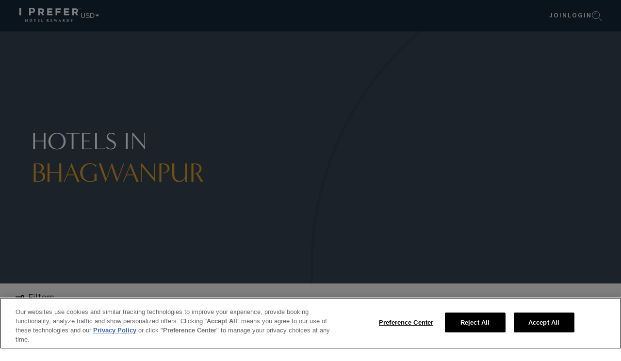

--- FILE ---
content_type: text/html; charset=utf-8
request_url: https://iprefer.com/search/locality/bhagwanpur
body_size: 28603
content:
<!DOCTYPE html><html><head><meta charSet="utf-8"/><meta name="viewport" content="width=device-width, initial-scale=1, maximum-scale=1"/><title>Bhagwanpur<!-- --> hotels, book exclusive member rates -<!-- --> <!-- -->I Prefer</title><meta name="description" content="Join I Prefer for exclusive member rates on your Bhagwanpur vacation. Free membership. Start earning points and take full advantage of its benefits."/><link rel="canonical" href="https://iprefer.com/search/locality/bhagwanpur"/><meta name="next-head-count" content="5"/><link rel="preload" href="/_next/static/css/25771ec5b2c7185b.css" as="style"/><link rel="stylesheet" href="/_next/static/css/25771ec5b2c7185b.css" data-n-g=""/><link rel="preload" href="/_next/static/css/4a6eead6dd8cc4c7.css" as="style"/><link rel="stylesheet" href="/_next/static/css/4a6eead6dd8cc4c7.css" data-n-p=""/><noscript data-n-css=""></noscript><script defer="" nomodule="" src="/_next/static/chunks/polyfills-c67a75d1b6f99dc8.js"></script><script src="https://cdn.cookielaw.org/scripttemplates/otSDKStub.js" type="text/javascript" charset="UTF-8" data-domain-script="20013175-2b36-4a75-857c-6a3ca53e6e04" defer="" data-nscript="beforeInteractive"></script><script src="/scripts/milestone.js" type="text/plain" class="optanon-category-C0003" defer="" data-nscript="beforeInteractive"></script><script src="/_next/static/chunks/webpack-e760aa613bd31134.js" defer=""></script><script src="/_next/static/chunks/framework-3891fe1769ecf78a.js" defer=""></script><script src="/_next/static/chunks/main-39c9b2be772d6a24.js" defer=""></script><script src="/_next/static/chunks/pages/_app-c6bd1e042a67b6d9.js" defer=""></script><script src="/_next/static/chunks/369754ba-2dc17fcce785a9ea.js" defer=""></script><script src="/_next/static/chunks/152-d868ad788e6385ae.js" defer=""></script><script src="/_next/static/chunks/9403-155e01ea51d04c80.js" defer=""></script><script src="/_next/static/chunks/pages/search/locality/%5Bslug%5D-91640a24a570f85b.js" defer=""></script><script src="/_next/static/NPtGTp5XzsbDGQBANB_V_/_buildManifest.js" defer=""></script><script src="/_next/static/NPtGTp5XzsbDGQBANB_V_/_ssgManifest.js" defer=""></script></head><body><noscript class="optanon-category-C0004"><iframe src="https://www.googletagmanager.com/ns.html?id=GTM-P9SZQ7W"height="0" width="0" style="display:none;visibility:hidden"></iframe></noscript><noscript class="optanon-category-C0004"><iframe src="https://www.googletagmanager.com/ns.html?id=GTM-5F9P8GQ"height="0" width="0" style="display:none;visibility:hidden"></iframe></noscript><div id="__next"><link rel="preconnect" href="https://dev.visualwebsiteoptimizer.com"/><link href="https://fonts.googleapis.com/css2?family=Barlow+Condensed:wght@500;600;700&amp;family=Gothic+A1:wght@400;500;700;800;900&amp;display=swap" rel="stylesheet"/><link rel="prefetch" href="/fonts/MINERVAMODERNRegular.woff" as="font" type="font/woff"/><link href="https://fonts.googleapis.com/css2?family=Marcellus&amp;display=swap" rel="stylesheet"/><div class="layout"><div class="header__container header__container--margin "><header class="header"><div class="header__logo-currency"><div><div class="header__logos-container"><a href="/"></a></div></div><div class="currency-select"><select><option value="USD">US Dollar</option></select><div class="currency-select__overlay"><div class="currency-select__overlay-text text_sm_md"></div></div></div></div><section class="sk-loader sk-loader__header--desktop"><div class="sk-loader__header"><div class="sk-loader__grid-top-left sk-card__item sk-loader__animation--dark"></div><div class="sk-loader__grid-top-left sk-card__item sk-loader__animation--dark"></div><div class="sk-loader__grid-top-left sk-card__item sk-loader__animation--dark"></div><div class="sk-loader__grid-top-left sk-card__item sk-loader__animation--dark"></div></div></section><section class="sk-loader sk-loader__mobile-menu"><div class="sk-loader__grid-top-left sk-loader__animation--dark"></div></section></header><div class="HeaderSearch__container false "><div class="HeaderSearch undefined"><div class="search-bar-container"><div></div><div class="HeaderSearch__drop-container"><div class="input__container HeaderSearch-bar"><label for="header-search" class="p--medium input__label"><span>Search</span></label><div class="input__box"><input id="header-search" class="
            input 
            input-undefined 
             
             
            input--svg
          " name="search" autoComplete="off" type="search" placeholder="EXPLORE HOTELS" value=""/><img class="input__magnifying-glass" src="/assets/icons/misc/MagnifyingGlass.svg" alt="magnifying glass"/></div></div><button id="" class="HeaderSearch__mobile-btn"></button></div><button class="btn btn-border   HeaderSearch__button "><span>CHECK-IN / CHECK-OUT</span></button><button class="btn btn-default   HeaderSearch__button " id=""><span>SEARCH</span></button></div></div></div></div><div class="layout__body"><div><section class="masthead-arched__section" style="color:#000000"><div style="background-color:#394555" class="masthead-arched  false"><div class="masthead-arched__content"><div class="masthead-arched__children-container"><div class="search-masthead"><h1 class="search-masthead__title">Hotels in</h1><p class="search-masthead__title__location ">bhagwanpur</p></div></div></div><div class="masthead-arched__image__container"><img style="border-top:5px solid #313E4F;padding-top:40px;background-color:#394555;border-left:5px solid #313E4F;padding-left:40px" class="masthead-arched__image" src="" alt="bhagwanpur"/></div></div><div class="masthead-arched--mobile false"><img class="masthead-arched__image--mobile" src="" alt="bhagwanpur"/><div class="masthead-arched__children--mobile"><div class="search-masthead"><h1 class="search-masthead__title">Hotels in</h1><p class="search-masthead__title__location ">bhagwanpur</p></div></div></div></section><div class="sticky-top src-filters  "><div class="max-width--lg src-filters__wrapper"><div class="src-filters__filter-btn"><div class="src-filters__filters-btn"><button class="src__search-filter-toggle"><svg class="src__icon" viewBox="0 0 20 16" fill="none" xmlns="http://www.w3.org/2000/svg"><path d="M1 4L13 4M13 4C13 5.65686 14.3431 7 16 7C17.6569 7 19 5.65685 19 4C19 2.34315 17.6569 1 16 1C14.3431 1 13 2.34315 13 4ZM7 12L19 12M7 12C7 13.6569 5.65685 15 4 15C2.34315 15 1 13.6569 1 12C1 10.3431 2.34315 9 4 9C5.65685 9 7 10.3431 7 12Z" stroke="currentColor" stroke-width="2" stroke-linecap="round" stroke-linejoin="round"></path></svg><span class="text_lg">Filters</span></button><button class="btn3 btn3--secondary btn3--small text_md src-filters__location-btn" variant="secondary"><span>Refine Area</span><svg class="btn3__arrow" viewBox="0 0 10 10" fill="none" xmlns="http://www.w3.org/2000/svg"><path d="M0.833374 9.16665L9.16671 0.833313M9.16671 0.833313H0.833374M9.16671 0.833313V9.16665" stroke="currentColor" stroke-width="1.66667" stroke-linecap="round" stroke-linejoin="round"></path></svg></button></div></div><div class="src-filters__location-filters"><div class="location-filter-4"></div></div></div></div><div class="src__faux-border"></div><div class="src-tools max-width--lg"><div class="src-tools__left"><div class="text_md"><span class="text_md src-loading--active"><span>Finding Hotels</span><span class="dot-typing__wrapper wgnotr"><span class="dot-typing__container"><span class="dot-typing"></span></span></span></span> </div><div class="text_sm src-map-toggle">Map View<label class="src-map-toggle__switch" for="map-toggle-2" id="map-toggle-2" hidden=""><input aria-labelledby="map-toggle-2" type="checkbox" readonly="" class="src-map-toggle__toggle"/><span tabindex="0" class="src-map-toggle__slider"></span></label></div></div><div class="src-tools__right"><div class=""></div><div></div><div><div class="sorter-select-4 "><label class="text_sm sorter-select-4__label">Sort By:</label><select class="sorter-select-4__select-4 text_sm" aria-label="Sort By:"><option value="recommended">Recommended</option><option value="az">A - Z</option><option value="za">Z - A</option><option value="lowestPrice">Lowest Price</option><option value="highestPrice">Highest Price</option></select></div></div></div></div><div class="display-layer max-width--lg"><div class="display-layer__cards"><div><div class="card-skeleton"><div class="card-skeleton__image sk-loader__animation--dark"></div><div class="card-skeleton__content"><div class="card-skeleton__content-top"><div class="card-skeleton__content-left"><div class="card-skeleton__location"><div class="card-skeleton__test sk-loader__animation--dark"></div><div class="card-skeleton__miles-from text_sm"></div></div><div class="card-skeleton__title-l sk-loader__animation--dark"></div></div><div class="card-skeleton__content-right sk-loader__animation--dark"></div></div><div class="card-skeleton__flex-container"><p class="card-skeleton__p sk-loader__animation--dark"></p><div class="card-skeleton__bottom"><div></div><div class="card-skeleton__bottom-left "><div class="card-skeleton__rate sk-loader__animation--dark"></div></div></div></div></div></div></div><div><div class="card-skeleton"><div class="card-skeleton__image sk-loader__animation--dark"></div><div class="card-skeleton__content"><div class="card-skeleton__content-top"><div class="card-skeleton__content-left"><div class="card-skeleton__location"><div class="card-skeleton__test sk-loader__animation--dark"></div><div class="card-skeleton__miles-from text_sm"></div></div><div class="card-skeleton__title-l sk-loader__animation--dark"></div></div><div class="card-skeleton__content-right sk-loader__animation--dark"></div></div><div class="card-skeleton__flex-container"><p class="card-skeleton__p sk-loader__animation--dark"></p><div class="card-skeleton__bottom"><div></div><div class="card-skeleton__bottom-left "><div class="card-skeleton__rate sk-loader__animation--dark"></div></div></div></div></div></div></div><div><div class="card-skeleton"><div class="card-skeleton__image sk-loader__animation--dark"></div><div class="card-skeleton__content"><div class="card-skeleton__content-top"><div class="card-skeleton__content-left"><div class="card-skeleton__location"><div class="card-skeleton__test sk-loader__animation--dark"></div><div class="card-skeleton__miles-from text_sm"></div></div><div class="card-skeleton__title-l sk-loader__animation--dark"></div></div><div class="card-skeleton__content-right sk-loader__animation--dark"></div></div><div class="card-skeleton__flex-container"><p class="card-skeleton__p sk-loader__animation--dark"></p><div class="card-skeleton__bottom"><div></div><div class="card-skeleton__bottom-left "><div class="card-skeleton__rate sk-loader__animation--dark"></div></div></div></div></div></div></div><div><div class="card-skeleton"><div class="card-skeleton__image sk-loader__animation--dark"></div><div class="card-skeleton__content"><div class="card-skeleton__content-top"><div class="card-skeleton__content-left"><div class="card-skeleton__location"><div class="card-skeleton__test sk-loader__animation--dark"></div><div class="card-skeleton__miles-from text_sm"></div></div><div class="card-skeleton__title-l sk-loader__animation--dark"></div></div><div class="card-skeleton__content-right sk-loader__animation--dark"></div></div><div class="card-skeleton__flex-container"><p class="card-skeleton__p sk-loader__animation--dark"></p><div class="card-skeleton__bottom"><div></div><div class="card-skeleton__bottom-left "><div class="card-skeleton__rate sk-loader__animation--dark"></div></div></div></div></div></div></div><div><div class="card-skeleton"><div class="card-skeleton__image sk-loader__animation--dark"></div><div class="card-skeleton__content"><div class="card-skeleton__content-top"><div class="card-skeleton__content-left"><div class="card-skeleton__location"><div class="card-skeleton__test sk-loader__animation--dark"></div><div class="card-skeleton__miles-from text_sm"></div></div><div class="card-skeleton__title-l sk-loader__animation--dark"></div></div><div class="card-skeleton__content-right sk-loader__animation--dark"></div></div><div class="card-skeleton__flex-container"><p class="card-skeleton__p sk-loader__animation--dark"></p><div class="card-skeleton__bottom"><div></div><div class="card-skeleton__bottom-left "><div class="card-skeleton__rate sk-loader__animation--dark"></div></div></div></div></div></div></div></div></div></div><div id="main-modal-root"></div></div><div class="footer"><div class="footer__top"><div class="FooterLogos"><a href="/"></a><div class="sign-up-modal-2 sign-up-modal-2__button"><button class="FooterLogos__join" type="button">JOIN FOR FREE</button><dialog class="Modal Modal__FullScreen sign-up-modal-2__modal"><div class="Modal__CloseButton"><svg class="Modal__CloseIcon" fill="#000000" height="20px" width="20px" version="1.1" id="Layer_1" xmlns="http://www.w3.org/2000/svg" xmlns:xlink="http://www.w3.org/1999/xlink" viewBox="0 0 1792 1792" xml:space="preserve"><g id="SVGRepo_bgCarrier" stroke-width="0"></g><g id="SVGRepo_tracerCarrier" stroke-linecap="round" stroke-linejoin="round"></g><g id="SVGRepo_iconCarrier"> <path d="M1082.2,896.6l410.2-410c51.5-51.5,51.5-134.6,0-186.1s-134.6-51.5-186.1,0l-410.2,410L486,300.4 c-51.5-51.5-134.6-51.5-186.1,0s-51.5,134.6,0,186.1l410.2,410l-410.2,410c-51.5,51.5-51.5,134.6,0,186.1 c51.6,51.5,135,51.5,186.1,0l410.2-410l410.2,410c51.5,51.5,134.6,51.5,186.1,0c51.1-51.5,51.1-134.6-0.5-186.2L1082.2,896.6z"></path> </g></svg></div><div class="Modal__Children"><div class="auth-screen "><div class="sign-up-modal-2__logo__container--mobile"><svg width="260" height="60" viewBox="0 0 260 60" fill="none" xmlns="http://www.w3.org/2000/svg" class="sign-up-modal-2__logo--mobile"><g clip-path="url(#clip0_234_1090)"><path d="M31.8867 53.4203C31.9319 53.4203 31.9771 53.4203 31.9771 53.3384V53.0562C31.9771 51.0269 31.9771 50.8631 31.9771 50.4354C31.9819 50.3545 31.9708 50.2735 31.9443 50.1971C31.9177 50.1207 31.8763 50.0503 31.8225 49.9902C31.7686 49.93 31.7035 49.8813 31.6307 49.8468C31.558 49.8123 31.4791 49.7927 31.3988 49.7893L30.938 49.7437C30.7573 49.7437 30.685 49.6437 30.685 49.5982C30.685 49.5527 30.7483 49.4434 30.9561 49.4434C31.7422 49.4434 33.0433 49.4889 33.1156 49.4889C33.1879 49.4889 34.8414 49.4434 35.4287 49.4434C35.6636 49.4434 35.6907 49.5071 35.6907 49.5982C35.6907 49.6892 35.6907 49.7437 35.4829 49.7437L35.0673 49.8074C34.7239 49.8529 34.6245 50.0532 34.5793 50.4718C34.5342 50.8904 34.5342 51.1907 34.5342 53.2019V55.486C34.5342 56.7419 34.5342 57.6792 34.6064 58.2161C34.6787 58.753 34.7691 58.8804 35.1757 58.9441C35.3564 58.9441 35.6094 58.9441 35.7269 58.9896C35.8443 59.0351 35.9799 59.0624 35.9799 59.1534C35.9799 59.2444 35.8443 59.2899 35.6817 59.2899C34.7781 59.2899 33.2963 59.2444 33.0885 59.2444C32.8806 59.2444 31.8144 59.2899 31.1277 59.2899C30.8747 59.2899 30.8476 59.208 30.8476 59.1352C30.8476 59.0624 30.9199 58.9896 31.0826 58.9896C31.2128 58.9822 31.3426 58.967 31.4711 58.9441C31.8054 58.8804 31.8867 58.6438 31.9319 58.207C32.004 57.3567 32.0311 56.5031 32.0132 55.6498V54.6579C32.0132 54.646 32.0109 54.6341 32.0064 54.6231C32.0018 54.612 31.9951 54.602 31.9868 54.5936C31.9784 54.5851 31.9684 54.5784 31.9574 54.5738C31.9465 54.5692 31.9347 54.5669 31.9229 54.5669H27.9833C27.9711 54.5654 27.9587 54.5668 27.9471 54.5708C27.9355 54.5749 27.9249 54.5815 27.9162 54.5903C27.9075 54.5991 27.9009 54.6097 27.8969 54.6214C27.8929 54.6331 27.8915 54.6456 27.893 54.6579V56.0411C27.8759 56.773 27.9 57.5052 27.9653 58.2343C27.9601 58.407 28.021 58.575 28.1353 58.7037C28.2497 58.8325 28.4088 58.912 28.5797 58.9259C28.7785 58.9259 28.9863 58.9259 29.0857 58.9896C29.1851 59.0533 29.3387 59.0624 29.3387 59.1534C29.3387 59.2444 29.2935 59.2899 29.0857 59.2899C28.3448 59.2899 26.5828 59.2444 26.5105 59.2444L24.4775 59.2899C24.333 59.2899 24.1974 59.2444 24.1974 59.1534C24.1974 59.0624 24.2426 58.9987 24.4233 58.9896L24.8118 58.9441C25.1462 58.8986 25.2727 58.5619 25.2998 58.1615C25.363 57.6064 25.372 56.7601 25.372 55.5042V53.2656C25.372 51.2362 25.372 50.9632 25.3269 50.5355C25.2817 50.1078 25.2004 49.862 24.6853 49.7801L24.2878 49.7347C24.08 49.7347 24.0619 49.6164 24.0619 49.5709C24.0619 49.5254 24.1974 49.4343 24.342 49.4343C25.1371 49.4343 26.3298 49.4798 26.628 49.4798C27.1792 49.4798 28.2092 49.4343 28.7875 49.4343C29.0405 49.4343 29.0766 49.5162 29.0766 49.6072C29.0766 49.6982 29.0134 49.7256 28.8327 49.7347C28.6929 49.7466 28.554 49.7679 28.417 49.7984C28.0285 49.8712 27.9653 50.1897 27.9382 50.5355C27.911 50.8813 27.893 51.5274 27.893 53.0562V53.3202C27.893 53.4021 27.9382 53.4021 27.9833 53.4021L31.8867 53.4203Z" fill="#15283A"></path><path d="M51.5753 54.7399C51.5753 52.756 50.8615 50.1897 48.44 50.1897C47.2924 50.1897 46.0004 50.7813 46.0004 53.8298C46.0004 56.2323 46.9039 58.6166 49.1718 58.6166C49.9941 58.6166 51.5753 58.3072 51.5753 54.7763M43.136 54.476C43.136 51.7459 44.9432 49.3252 48.9008 49.3252C52.3072 49.3252 54.4396 51.6185 54.4396 54.1757C54.4396 57.2243 52.3343 59.5175 48.8195 59.5175C44.8438 59.5175 43.136 56.7874 43.136 54.476Z" fill="#15283A"></path><path d="M67.4148 55.5224C67.4148 56.5143 67.4148 57.6701 67.469 58.2525C67.469 58.5801 67.6045 58.9077 68.0111 58.9714L68.5442 59.0351C68.7882 59.0351 68.8424 59.1261 68.8424 59.208C68.8424 59.2899 68.7701 59.3354 68.5352 59.3354C67.6316 59.3354 66.204 59.2899 66.0143 59.2899L63.9812 59.3354C63.7553 59.3354 63.665 59.3354 63.665 59.1989C63.665 59.0624 63.7915 59.0442 63.9361 59.0351C64.0806 59.026 64.2071 59.0351 64.3698 58.9896C64.5324 58.9441 64.7583 58.6711 64.8035 58.298C64.8667 57.7429 64.8667 56.8238 64.8667 55.5679V50.5628C64.3517 50.5628 63.4933 50.5628 62.8337 50.5628C62.1741 50.5628 61.8488 50.7903 61.6862 51.3181C61.6579 51.415 61.6216 51.5093 61.5778 51.6002C61.5778 51.6912 61.5055 51.8004 61.4151 51.8004C61.3248 51.8004 61.2796 51.673 61.2977 51.5274C61.3699 50.8995 61.4874 50.217 61.5958 49.6163C61.5958 49.4252 61.7043 49.3342 61.7765 49.3342C61.8488 49.3342 61.9573 49.3979 62.1651 49.4252C62.668 49.4964 63.1752 49.5328 63.683 49.5344H69.6466C69.9189 49.5357 70.1909 49.5144 70.4598 49.4707C70.5999 49.4386 70.7417 49.4143 70.8844 49.3979C71.038 49.3979 71.02 49.4707 71.02 49.8438C71.02 49.9985 70.9296 51.3454 70.9206 51.6639C70.9116 51.9824 70.8302 51.9369 70.7489 51.9369C70.6676 51.9369 70.6224 51.855 70.6043 51.7094C70.5863 51.5638 70.6043 51.4637 70.6043 51.3909C70.5592 50.9814 70.3965 50.6993 69.7008 50.6265C69.2219 50.6265 68.5081 50.5355 67.4329 50.5355L67.4148 55.5224Z" fill="#15283A"></path><path d="M79.3327 53.2383C79.3327 51.0724 79.3328 50.8358 79.2876 50.4081C79.2958 50.267 79.2512 50.1279 79.1625 50.0184C79.0738 49.9089 78.9476 49.8369 78.8087 49.8166C78.6751 49.787 78.5388 49.7717 78.4021 49.7711C78.2123 49.7711 78.1852 49.6801 78.1852 49.5982C78.1852 49.5163 78.2575 49.4617 78.4653 49.4617C79.2695 49.4617 79.893 49.5072 80.4622 49.5072H84.3385C84.5959 49.5097 84.853 49.4884 85.1065 49.4435C85.1755 49.4342 85.2454 49.4342 85.3143 49.4435C85.3866 49.4435 85.4137 49.5072 85.4047 49.58C85.3524 49.7861 85.3161 49.9961 85.2963 50.2079C85.2963 50.5446 85.2963 50.8085 85.224 51.6275C85.224 51.7276 85.1607 51.8368 85.0704 51.8368C84.98 51.8368 84.9348 51.7731 84.9258 51.6548C84.9168 51.5365 84.9258 51.3727 84.8445 51.1725C84.7632 50.9723 84.6096 50.6902 83.9409 50.6356C83.453 50.6356 82.3597 50.5719 81.9441 50.5719C81.8718 50.5719 81.8356 50.6174 81.8356 50.7084V53.4385C81.8356 53.5295 81.8356 53.5568 81.9441 53.5568C82.3416 53.5568 83.2723 53.5568 83.7512 53.5568C84.474 53.5568 84.6547 53.484 84.8174 53.2292C84.8806 53.1109 84.9439 53.0654 84.9981 53.0654C85.0523 53.0654 85.1065 53.1564 85.1065 53.2292C85.1065 53.302 85.0162 53.9481 84.9981 54.4304C84.9981 54.7216 84.9981 55.4133 84.9981 55.5589C84.9981 55.7045 84.9529 55.7864 84.8625 55.7864C84.7722 55.7864 84.727 55.7227 84.718 55.577C84.709 55.4314 84.718 55.4132 84.718 55.3222C84.6457 54.9127 84.5011 54.6761 83.8144 54.6306C83.3988 54.6306 82.3778 54.5851 81.9621 54.5851C81.8898 54.5851 81.8717 54.5851 81.8717 54.6852V55.5953C81.8717 56.0321 81.8717 56.6509 81.8717 57.1787C81.8717 58.0887 82.0525 58.2981 83.5795 58.2981C83.9942 58.3152 84.4089 58.266 84.8083 58.1524C85.1878 57.9977 85.3324 57.6883 85.4589 57.0877C85.4589 56.933 85.5402 56.8602 85.6306 56.8602C85.7209 56.8602 85.748 56.9694 85.748 57.1332C85.7324 57.7621 85.6689 58.3888 85.5583 59.0079C85.4589 59.3355 85.3505 59.3537 84.8535 59.3537C82.8566 59.3537 81.9079 59.2809 80.4893 59.2809C79.8658 59.2809 79.2153 59.3264 78.4563 59.3264C78.2033 59.3264 78.1491 59.2445 78.1491 59.1626C78.1491 59.0807 78.1943 59.0261 78.4111 59.0261C78.628 59.0261 78.6551 59.0261 78.7996 58.9806C79.2334 58.8987 79.2785 58.389 79.3237 57.479C79.3237 56.9785 79.3237 56.2596 79.3237 55.5407L79.3327 53.2383Z" fill="#15283A"></path><path d="M96.8528 55.5315C96.76 56.3567 96.8151 57.192 97.0155 57.9977C97.2143 58.2707 97.4492 58.3162 98.5696 58.3162C99.0688 58.3545 99.5707 58.3021 100.051 58.1615C100.422 58.0159 100.702 57.6974 100.865 56.9784C100.865 56.8237 100.946 56.7054 101.063 56.7054C101.181 56.7054 101.181 56.7964 101.181 56.9784C101.135 57.6576 101.026 58.3309 100.856 58.9896C100.729 59.3354 100.648 59.3354 100.151 59.3354C98.1359 59.3354 96.898 59.2626 95.4794 59.2626C94.8559 59.2626 94.1873 59.3081 93.4283 59.3081C93.2205 59.3081 93.1121 59.2626 93.1121 59.1352C93.1121 59.0078 93.1844 59.0078 93.3651 59.0078H93.6813C94.2144 58.9168 94.2777 58.7075 94.3228 57.5063C94.3228 56.9966 94.3228 56.2777 94.3228 55.5588V53.2382C94.3228 51.0724 94.3228 50.9268 94.3228 50.5081C94.3228 50.0895 94.1783 49.9439 93.862 49.8529C93.7027 49.8099 93.539 49.7854 93.3741 49.7801C93.2205 49.7801 93.1031 49.7346 93.1031 49.6254C93.1031 49.5162 93.2115 49.4707 93.4735 49.4707C94.2867 49.4707 94.9373 49.5253 95.5065 49.5253C95.5788 49.5253 97.3137 49.4707 97.7835 49.4707C98.0275 49.4707 98.0817 49.5344 98.0817 49.6072C98.0817 49.68 97.9642 49.7801 97.8468 49.7801C97.7096 49.7832 97.5733 49.8015 97.4401 49.8347C97.0697 49.8984 96.9703 50.135 96.9342 50.5991C96.898 51.0632 96.889 51.218 96.889 53.4111L96.8528 55.5315Z" fill="#15283A"></path><path d="M119.153 54.0482C119.154 54.0876 119.166 54.1259 119.186 54.1594C119.207 54.1929 119.236 54.2205 119.27 54.2393C119.621 54.3764 119.997 54.4384 120.373 54.4214C120.661 54.4371 120.948 54.3641 121.195 54.212C121.372 53.9994 121.505 53.7525 121.584 53.4864C121.663 53.2204 121.687 52.9409 121.656 52.665C121.695 52.3847 121.675 52.0992 121.598 51.8272C121.52 51.5552 121.385 51.3029 121.203 51.087C121.021 50.8712 120.796 50.6966 120.542 50.5749C120.289 50.4531 120.012 50.387 119.731 50.3808C119.567 50.367 119.402 50.3824 119.243 50.4263C119.18 50.4263 119.153 50.4718 119.153 50.581V54.0482ZM116.686 53.2383C116.686 51.209 116.686 51.0088 116.641 50.5901C116.641 50.035 116.379 49.853 116.09 49.8257C115.938 49.7965 115.784 49.7783 115.629 49.7711C115.466 49.7711 115.403 49.6892 115.403 49.6164C115.403 49.5436 115.448 49.4617 115.674 49.4617C116.207 49.4617 117.581 49.5072 117.752 49.5072C117.924 49.5072 119.37 49.4617 120.047 49.4617C121.002 49.3891 121.96 49.5386 122.848 49.8985C123.233 50.0749 123.558 50.3612 123.783 50.7219C124.008 51.0827 124.123 51.502 124.113 51.9279C124.055 52.4745 123.859 52.9968 123.542 53.4447C123.226 53.8925 122.8 54.2508 122.306 54.4851C123.05 55.6829 123.878 56.8263 124.782 57.9068C125.469 58.7076 125.776 58.8987 126.201 58.9624C126.336 58.9624 126.454 58.9624 126.553 59.0079C126.652 59.0534 126.761 59.0989 126.761 59.1717C126.761 59.2445 126.616 59.3082 126.499 59.3082H125.387C124.457 59.4247 123.514 59.26 122.677 58.835C122.148 58.4096 121.712 57.8801 121.394 57.2789C120.77 56.2232 120.544 55.7864 120.291 55.4042C120.276 55.3773 120.253 55.3553 120.226 55.3408C120.199 55.3263 120.168 55.3199 120.138 55.3223H119.234C119.221 55.3208 119.207 55.3224 119.194 55.327C119.182 55.3315 119.17 55.3388 119.161 55.3484C119.151 55.358 119.144 55.3697 119.139 55.3825C119.135 55.3953 119.133 55.4089 119.135 55.4224V56.2232C119.135 57.197 119.135 57.8249 119.189 58.2162C119.243 58.6075 119.297 58.8168 119.695 58.926C119.897 58.9728 120.102 59.0032 120.309 59.017C120.553 59.017 120.553 59.108 120.553 59.1808C120.553 59.2536 120.49 59.3173 120.291 59.3173C119.388 59.3173 117.806 59.2718 117.734 59.2718C117.662 59.2718 116.18 59.3173 115.746 59.3173C115.52 59.3173 115.475 59.2354 115.475 59.1535C115.475 59.0716 115.566 59.017 115.719 59.017C115.873 59.017 116.026 59.017 116.18 58.9715C116.334 58.926 116.569 58.6803 116.596 58.2162C116.623 57.7521 116.668 56.8056 116.668 55.4861L116.686 53.2383Z" fill="#15283A"></path><path d="M133.61 53.2384C133.61 51.0725 133.61 50.8359 133.565 50.4082C133.573 50.2671 133.528 50.128 133.439 50.0185C133.351 49.9089 133.225 49.8369 133.086 49.8167C132.955 49.7875 132.822 49.7723 132.688 49.7712C132.489 49.7712 132.462 49.6802 132.462 49.5983C132.462 49.5164 132.535 49.4617 132.742 49.4617C133.546 49.4617 134.179 49.5072 134.739 49.5072H138.615C138.873 49.5102 139.13 49.4888 139.384 49.4435C139.453 49.4355 139.522 49.4355 139.591 49.4435C139.664 49.4435 139.691 49.5072 139.682 49.58C139.629 49.7862 139.593 49.9961 139.573 50.208C139.573 50.5447 139.573 50.8086 139.501 51.6276C139.501 51.7277 139.438 51.8369 139.347 51.8369C139.257 51.8369 139.221 51.7732 139.203 51.6549C139.185 51.5366 139.203 51.3728 139.13 51.1726C139.058 50.9724 138.887 50.6903 138.227 50.6357C137.739 50.6357 136.646 50.572 136.23 50.572C136.158 50.572 136.122 50.6175 136.122 50.7085V53.4386C136.122 53.5296 136.122 53.5569 136.23 53.5569C136.637 53.5569 137.558 53.5569 138.082 53.5569C138.814 53.5569 138.986 53.4841 139.149 53.2293C139.212 53.111 139.275 53.0655 139.329 53.0655C139.383 53.0655 139.438 53.1565 139.438 53.2293C139.438 53.3021 139.347 53.9482 139.329 54.4305C139.329 54.7217 139.329 55.4133 139.329 55.5589C139.329 55.7045 139.284 55.7864 139.194 55.7864C139.103 55.7864 139.058 55.7227 139.049 55.5771C139.04 55.4315 139.049 55.4133 139.049 55.3223C138.977 54.9128 138.832 54.6762 138.146 54.6307C137.73 54.6307 136.718 54.5852 136.293 54.5852C136.221 54.5852 136.203 54.5852 136.203 54.6853V55.5953C136.203 56.0321 136.203 56.651 136.203 57.1788C136.203 58.0888 136.384 58.2981 137.911 58.2981C138.328 58.3151 138.746 58.266 139.149 58.1525C139.519 57.9978 139.664 57.6884 139.79 57.0878C139.79 56.9331 139.88 56.8603 139.962 56.8603C140.043 56.8603 140.088 56.9695 140.088 57.1333C140.07 57.7624 140.004 58.3892 139.89 59.0079C139.79 59.3355 139.682 59.3538 139.194 59.3538C137.188 59.3538 136.239 59.2809 134.821 59.2809C134.197 59.2809 133.556 59.3265 132.787 59.3265C132.534 59.3265 132.48 59.2445 132.48 59.1626C132.48 59.0807 132.48 59.0261 132.751 59.0261C133.022 59.0261 132.986 59.0261 133.131 58.9806C133.565 58.8987 133.61 58.3891 133.655 57.4791C133.655 56.9786 133.655 56.2597 133.655 55.5407L133.61 53.2384Z" fill="#15283A"></path><path d="M147.868 50.7722C147.642 50.1988 147.488 49.9167 147.145 49.8621C147.017 49.8307 146.887 49.8065 146.757 49.7893C146.594 49.7893 146.549 49.6983 146.549 49.6164C146.549 49.5345 146.639 49.489 146.838 49.489C147.669 49.489 148.645 49.5345 148.853 49.5345C149.241 49.5345 150.253 49.489 150.985 49.489C151.157 49.489 151.265 49.5436 151.265 49.6346C151.265 49.7256 151.175 49.7893 151.039 49.7893H150.714C150.533 49.7893 150.434 49.9168 150.434 50.0806C150.504 50.4778 150.619 50.8655 150.777 51.2363C150.895 51.6094 151.844 54.4032 152.322 55.6044L154.636 49.9258C154.771 49.5982 154.871 49.4799 155.006 49.4799C155.142 49.4799 155.277 49.7074 155.467 50.0896L158.123 55.6499C158.539 54.4942 159.135 52.6013 159.515 51.3546C159.641 50.9843 159.734 50.6037 159.795 50.2171C159.795 49.9622 159.705 49.8075 158.973 49.7529C158.828 49.7529 158.72 49.6892 158.72 49.6164C158.72 49.5436 158.72 49.4526 158.991 49.4526C159.894 49.4526 160.599 49.4981 160.717 49.4981C160.834 49.4981 161.837 49.4981 162.316 49.4981C162.479 49.4981 162.596 49.4981 162.596 49.6346C162.596 49.7711 162.596 49.7711 162.379 49.7893C162.236 49.7944 162.094 49.8127 161.954 49.8439C161.557 49.9167 161.331 50.2171 160.979 51.209C160.409 52.7287 159.171 56.0503 158.123 58.6439C157.943 59.0807 157.798 59.4993 157.563 59.4993C157.328 59.4993 157.247 59.29 157.039 58.8441L154.392 53.4932C153.777 54.9492 152.72 57.2789 152.06 58.7167C151.844 59.1808 151.645 59.4811 151.437 59.4811C151.229 59.4811 151.157 59.2718 150.886 58.5711L147.868 50.7722Z" fill="#15283A"></path><path d="M172.463 55.6408C172.553 55.6408 172.553 55.6408 172.535 55.5771L171.361 52.8925C171.315 52.8197 171.315 52.847 171.288 52.8925L170.177 55.568C170.177 55.6135 170.177 55.6317 170.222 55.6317L172.463 55.6408ZM169.806 56.8238C169.771 56.8274 169.737 56.8426 169.711 56.8673C169.685 56.892 169.668 56.9247 169.662 56.9603L169.346 57.7247C169.229 57.9782 169.153 58.2484 169.12 58.5256C169.12 58.9624 169.689 58.9715 170.023 59.0079C170.213 59.0079 170.258 59.0807 170.258 59.1353C170.258 59.1899 170.186 59.3082 170.005 59.3082C169.355 59.3082 168.903 59.2627 168.144 59.2627C167.99 59.2627 167.132 59.3082 166.49 59.3082C166.283 59.3082 166.219 59.2445 166.219 59.1535C166.219 59.0625 166.292 59.0079 166.454 59.0079C167.096 58.926 167.439 58.7531 167.828 57.8612L171.442 50.1715C171.758 49.4799 171.903 49.2615 172.074 49.2615C172.246 49.2615 172.336 49.4526 172.589 49.9622C172.924 50.6993 175.237 55.5862 176.131 57.561C176.592 58.5256 176.827 58.8714 177.333 58.9442H177.631C177.794 58.9442 177.884 59.017 177.884 59.0898C177.884 59.1626 177.767 59.2445 177.622 59.2445L173.773 59.199C173.592 59.199 173.502 59.1353 173.502 59.0625C173.502 58.9897 173.592 58.9442 173.683 58.9078C173.773 58.8714 173.936 58.8532 173.863 58.6894L173.041 56.8693C173.031 56.846 173.015 56.826 172.994 56.8115C172.973 56.7971 172.949 56.7887 172.924 56.7874L169.806 56.8238Z" fill="#15283A"></path><path d="M187.706 54.0481C187.707 54.0875 187.719 54.1258 187.74 54.1593C187.76 54.1928 187.789 54.2203 187.823 54.2392C188.174 54.3763 188.55 54.4383 188.926 54.4212C189.215 54.4369 189.501 54.3639 189.748 54.2119C189.925 53.9992 190.058 53.7523 190.137 53.4863C190.216 53.2203 190.241 52.9407 190.209 52.6649C190.249 52.3846 190.229 52.099 190.151 51.827C190.073 51.555 189.938 51.3027 189.757 51.0869C189.575 50.871 189.349 50.6965 189.096 50.5747C188.842 50.453 188.565 50.3869 188.284 50.3807C188.117 50.3671 187.949 50.3825 187.787 50.4262C187.733 50.4262 187.706 50.4717 187.706 50.5809V54.0481ZM185.239 53.2382C185.239 51.2088 185.239 51.0086 185.194 50.59C185.194 50.0349 184.932 49.8529 184.643 49.8256C184.491 49.7968 184.337 49.7786 184.182 49.771C184.019 49.771 183.956 49.6891 183.956 49.6163C183.956 49.5435 183.956 49.4615 184.227 49.4615C184.76 49.4615 186.134 49.5071 186.296 49.5071C186.459 49.5071 187.923 49.4615 188.601 49.4615C189.555 49.3899 190.513 49.5394 191.402 49.8984C191.787 50.0747 192.112 50.361 192.337 50.7218C192.561 51.0825 192.676 51.5019 192.667 51.9277C192.608 52.4743 192.412 52.9967 192.095 53.4445C191.779 53.8924 191.353 54.2507 190.859 54.4849C191.604 55.6827 192.431 56.8261 193.335 57.9066C194.022 58.7074 194.329 58.8985 194.754 58.9622C194.88 58.9622 195.007 58.9623 195.106 59.0078C195.206 59.0533 195.314 59.0987 195.314 59.1716C195.314 59.2444 195.169 59.308 195.052 59.308H193.886C192.956 59.4246 192.013 59.2598 191.176 58.8348C190.645 58.4119 190.208 57.8819 189.893 57.2787C189.26 56.2231 189.043 55.7862 188.79 55.404C188.775 55.3771 188.752 55.3552 188.725 55.3407C188.698 55.3262 188.667 55.3197 188.637 55.3221H187.733C187.72 55.3207 187.706 55.3223 187.693 55.3268C187.681 55.3313 187.669 55.3387 187.66 55.3483C187.65 55.3579 187.643 55.3695 187.638 55.3823C187.634 55.3951 187.632 55.4087 187.634 55.4222V56.2231C187.634 57.1968 187.634 57.8247 187.688 58.216C187.742 58.6073 187.796 58.8167 188.194 58.9259C188.396 58.9727 188.601 59.0031 188.808 59.0168C189.043 59.0168 189.043 59.1079 189.043 59.1807C189.043 59.2535 188.989 59.3172 188.79 59.3172C187.887 59.3172 186.305 59.2716 186.224 59.2716C186.143 59.2716 184.679 59.3172 184.245 59.3172C184.019 59.3172 183.974 59.2353 183.974 59.1534C183.974 59.0715 184.065 59.0168 184.209 59.0168C184.354 59.0168 184.525 59.0168 184.679 58.9713C184.833 58.9258 185.068 58.6801 185.095 58.216C185.122 57.7519 185.167 56.8055 185.167 55.4859L185.239 53.2382Z" fill="#15283A"></path><path d="M204.648 54.7125C204.648 56.0867 204.648 56.9057 204.648 57.1605C204.648 57.7611 204.738 57.9341 204.883 58.0706C205.255 58.3734 205.724 58.5287 206.202 58.5074C206.616 58.5499 207.035 58.4956 207.425 58.3489C207.815 58.2021 208.167 57.9667 208.452 57.661C209.068 56.8093 209.36 55.7629 209.274 54.7125C209.289 53.6527 208.973 52.6147 208.37 51.7458C208.037 51.2821 207.596 50.9077 207.085 50.6555C206.575 50.4032 206.011 50.2808 205.443 50.2989C205.205 50.2821 204.966 50.3226 204.747 50.4172C204.621 50.5264 204.612 50.5901 204.612 53.0199L204.648 54.7125ZM202.127 53.2383C202.127 51.3272 202.127 51.0542 202.127 50.6356C202.127 50.217 202.073 49.8712 201.476 49.8166L201.043 49.7711C200.835 49.7711 200.817 49.6619 200.817 49.5982C200.817 49.5345 200.817 49.4617 201.106 49.4617C201.395 49.4617 202.651 49.5072 203.292 49.5072C203.744 49.5072 204.277 49.5072 205.488 49.5072C207.919 49.5072 209.59 49.8803 210.747 51.0269C211.172 51.4608 211.506 51.9775 211.726 52.5455C211.947 53.1135 212.05 53.7208 212.03 54.3303C212.032 54.9939 211.901 55.6511 211.645 56.2625C211.388 56.8739 211.012 57.427 210.539 57.8885C209.87 58.5347 208.732 59.4356 205.967 59.4356C205.244 59.4356 203.771 59.29 203.256 59.29C202.741 59.29 201.883 59.3355 201.25 59.3355C201.034 59.3355 200.988 59.2536 200.988 59.1808C200.988 59.108 201.079 59.0352 201.223 59.0352C201.354 59.0315 201.484 59.0163 201.612 58.9897C202.253 58.926 202.181 57.9795 202.181 55.5498L202.127 53.2383Z" fill="#15283A"></path><path d="M219.963 59.1079C219.862 59.0663 219.778 58.9917 219.723 58.896C219.669 58.8003 219.649 58.689 219.665 58.5801C219.651 57.9089 219.675 57.2374 219.737 56.5689C219.737 56.3323 219.846 56.2868 219.918 56.2868C219.99 56.2868 220.035 56.3414 220.054 56.478C220.072 56.6145 220.054 56.7055 220.099 56.8238C220.218 57.3537 220.521 57.8235 220.953 58.1488C221.385 58.474 221.919 58.6334 222.457 58.5983C223.659 58.5983 224.029 58.025 224.029 57.5063C224.029 56.9876 223.858 56.5962 222.719 55.7863L221.897 55.2312C220.307 54.121 219.873 53.2474 219.873 52.0461C219.873 50.5446 221.183 49.316 223.352 49.316C223.894 49.3058 224.437 49.3546 224.969 49.4616C225.186 49.5071 225.421 49.5526 225.647 49.6163C225.872 49.68 225.809 49.6891 225.809 49.8074C225.809 50.2897 225.764 50.5173 225.764 51.7185C225.764 51.946 225.719 52.0279 225.61 52.0279C225.502 52.0279 225.466 52.0279 225.439 51.7731C225.418 51.5241 225.347 51.2821 225.229 51.062C225.112 50.842 224.95 50.6487 224.755 50.4942C224.561 50.3397 224.336 50.2272 224.096 50.1639C223.856 50.1005 223.606 50.0876 223.361 50.1259C222.24 50.1259 221.888 50.7539 221.888 51.309C221.888 51.8641 222.159 52.2736 222.9 52.7377L223.659 53.22C225.583 54.4304 226.125 55.1675 226.125 56.478C226.139 56.9959 226.006 57.5072 225.742 57.9519C225.478 58.3967 225.094 58.7566 224.635 58.9896C223.883 59.3644 223.051 59.5428 222.213 59.5083C221.446 59.5414 220.68 59.4144 219.963 59.1352" fill="#15283A"></path><path d="M48.2683 16.5277V6.69034H53.6896C57.1864 6.69034 59.3731 8.3921 59.3731 11.559V11.65C59.3731 14.3801 57.331 16.5277 53.8252 16.5277H48.2683ZM41.2747 32.4623H48.2683V22.816H53.5812C60.7194 22.816 66.4389 18.9575 66.4389 11.5135V11.4225C66.4389 4.8521 61.8488 0.311067 54.2679 0.311067H41.2747V32.4623ZM0 32.4623H6.99356V0.274658H0V32.4623Z" fill="#15283A"></path><path d="M105.075 12.8513V12.7694C105.125 11.5179 104.926 10.269 104.488 9.0967C104.05 7.92436 103.384 6.85236 102.527 5.94415C100.557 3.96939 97.5847 2.92285 93.9253 2.92285H80.4622V32.4623H87.3745V23.1983H91.8923C93.9283 26.2317 95.9583 29.2651 97.9823 32.2985L98.0727 32.4259H106.205L99.0666 21.9333C100.892 21.2526 102.457 20.0072 103.536 18.3756C104.616 16.7441 105.154 14.8102 105.075 12.8513ZM98.3708 13.097V13.1789C98.3708 15.7087 96.5095 17.2831 93.5097 17.2831H87.0944V8.96542H93.4193C96.5637 8.96542 98.3708 10.467 98.3708 13.097Z" fill="#15283A"></path><path d="M125.333 20.7139H138.923V14.4711H125.333V9.16564H140.775V2.92285H118.466V32.4715H140.983V26.2287H125.333V20.7139Z" fill="#15283A"></path><path d="M154.283 32.4715H161.195V21.2508H174.948V14.8897H161.195V9.29305H176.8V2.92285H154.283V32.4715Z" fill="#15283A"></path><path d="M243.935 21.9696C245.765 21.2894 247.334 20.0419 248.415 18.4065C249.496 16.7712 250.035 14.8324 249.952 12.8693V12.7874C250.001 11.5361 249.801 10.2875 249.364 9.11532C248.926 7.94313 248.26 6.87102 247.404 5.96222C245.435 3.98746 242.462 2.94092 238.802 2.94092H225.339V32.4804H232.252V23.1981H236.769C238.805 26.2316 240.835 29.265 242.859 32.2984L242.941 32.4258H251.073L243.935 21.9696ZM243.248 13.0968V13.1787C243.248 15.7086 241.387 17.283 238.387 17.283H231.962V8.9653H238.287C241.432 8.9653 243.248 10.4669 243.248 13.0968Z" fill="#15283A"></path><path d="M196.398 20.7139H209.979V14.4711H196.398V9.16564H211.831V2.92285H189.522V32.4715H212.039V26.2287H196.398V20.7139Z" fill="#15283A"></path><path d="M255.744 7.2818H256.16V3.45968H256.169L257.678 7.2818H258.066L259.566 3.45968H259.584V7.2818H260V2.86816H259.386L257.877 6.73578L256.359 2.86816H255.744V7.2818Z" fill="#15283A"></path><path d="M251.254 5.82587C251.208 6.89971 251.967 7.3729 253.006 7.3729C254.561 7.3729 254.687 6.40829 254.687 6.10798C254.687 5.38906 254.172 5.11605 253.549 4.94315L252.482 4.67923C252.121 4.58823 251.814 4.41533 251.814 4.00582C251.814 3.3506 252.347 3.09579 252.916 3.09579C253.062 3.07947 253.209 3.09328 253.349 3.13636C253.489 3.17945 253.619 3.25088 253.731 3.34632C253.842 3.44176 253.933 3.55917 253.998 3.69136C254.064 3.82354 254.101 3.96771 254.109 4.11502H254.533C254.525 3.91398 254.475 3.71688 254.387 3.53633C254.299 3.35579 254.174 3.19575 254.021 3.06644C253.868 2.93712 253.69 2.84139 253.498 2.78533C253.306 2.72927 253.105 2.71412 252.907 2.74087C251.678 2.74087 251.398 3.55079 251.398 3.9876C251.398 4.67012 251.868 4.89763 252.383 5.04323L253.359 5.28896C253.765 5.38906 254.262 5.58927 254.262 6.08979C254.262 6.5903 253.558 6.99982 253.097 6.99982C252.302 6.99982 251.651 6.72679 251.669 5.81676L251.254 5.82587Z" fill="#15283A"></path></g><defs><clipPath id="clip0_234_1090"><rect width="260" height="59.1791" fill="white" transform="translate(0 0.311035)"></rect></clipPath></defs></svg></div><div class="sign-up-modal-2__container"><div class="sign-up-modal-2__left"><svg width="260" height="60" viewBox="0 0 260 60" fill="none" xmlns="http://www.w3.org/2000/svg" class="sign-up-modal-2__logo"><g clip-path="url(#clip0_234_1090)"><path d="M31.8867 53.4203C31.9319 53.4203 31.9771 53.4203 31.9771 53.3384V53.0562C31.9771 51.0269 31.9771 50.8631 31.9771 50.4354C31.9819 50.3545 31.9708 50.2735 31.9443 50.1971C31.9177 50.1207 31.8763 50.0503 31.8225 49.9902C31.7686 49.93 31.7035 49.8813 31.6307 49.8468C31.558 49.8123 31.4791 49.7927 31.3988 49.7893L30.938 49.7437C30.7573 49.7437 30.685 49.6437 30.685 49.5982C30.685 49.5527 30.7483 49.4434 30.9561 49.4434C31.7422 49.4434 33.0433 49.4889 33.1156 49.4889C33.1879 49.4889 34.8414 49.4434 35.4287 49.4434C35.6636 49.4434 35.6907 49.5071 35.6907 49.5982C35.6907 49.6892 35.6907 49.7437 35.4829 49.7437L35.0673 49.8074C34.7239 49.8529 34.6245 50.0532 34.5793 50.4718C34.5342 50.8904 34.5342 51.1907 34.5342 53.2019V55.486C34.5342 56.7419 34.5342 57.6792 34.6064 58.2161C34.6787 58.753 34.7691 58.8804 35.1757 58.9441C35.3564 58.9441 35.6094 58.9441 35.7269 58.9896C35.8443 59.0351 35.9799 59.0624 35.9799 59.1534C35.9799 59.2444 35.8443 59.2899 35.6817 59.2899C34.7781 59.2899 33.2963 59.2444 33.0885 59.2444C32.8806 59.2444 31.8144 59.2899 31.1277 59.2899C30.8747 59.2899 30.8476 59.208 30.8476 59.1352C30.8476 59.0624 30.9199 58.9896 31.0826 58.9896C31.2128 58.9822 31.3426 58.967 31.4711 58.9441C31.8054 58.8804 31.8867 58.6438 31.9319 58.207C32.004 57.3567 32.0311 56.5031 32.0132 55.6498V54.6579C32.0132 54.646 32.0109 54.6341 32.0064 54.6231C32.0018 54.612 31.9951 54.602 31.9868 54.5936C31.9784 54.5851 31.9684 54.5784 31.9574 54.5738C31.9465 54.5692 31.9347 54.5669 31.9229 54.5669H27.9833C27.9711 54.5654 27.9587 54.5668 27.9471 54.5708C27.9355 54.5749 27.9249 54.5815 27.9162 54.5903C27.9075 54.5991 27.9009 54.6097 27.8969 54.6214C27.8929 54.6331 27.8915 54.6456 27.893 54.6579V56.0411C27.8759 56.773 27.9 57.5052 27.9653 58.2343C27.9601 58.407 28.021 58.575 28.1353 58.7037C28.2497 58.8325 28.4088 58.912 28.5797 58.9259C28.7785 58.9259 28.9863 58.9259 29.0857 58.9896C29.1851 59.0533 29.3387 59.0624 29.3387 59.1534C29.3387 59.2444 29.2935 59.2899 29.0857 59.2899C28.3448 59.2899 26.5828 59.2444 26.5105 59.2444L24.4775 59.2899C24.333 59.2899 24.1974 59.2444 24.1974 59.1534C24.1974 59.0624 24.2426 58.9987 24.4233 58.9896L24.8118 58.9441C25.1462 58.8986 25.2727 58.5619 25.2998 58.1615C25.363 57.6064 25.372 56.7601 25.372 55.5042V53.2656C25.372 51.2362 25.372 50.9632 25.3269 50.5355C25.2817 50.1078 25.2004 49.862 24.6853 49.7801L24.2878 49.7347C24.08 49.7347 24.0619 49.6164 24.0619 49.5709C24.0619 49.5254 24.1974 49.4343 24.342 49.4343C25.1371 49.4343 26.3298 49.4798 26.628 49.4798C27.1792 49.4798 28.2092 49.4343 28.7875 49.4343C29.0405 49.4343 29.0766 49.5162 29.0766 49.6072C29.0766 49.6982 29.0134 49.7256 28.8327 49.7347C28.6929 49.7466 28.554 49.7679 28.417 49.7984C28.0285 49.8712 27.9653 50.1897 27.9382 50.5355C27.911 50.8813 27.893 51.5274 27.893 53.0562V53.3202C27.893 53.4021 27.9382 53.4021 27.9833 53.4021L31.8867 53.4203Z" fill="#15283A"></path><path d="M51.5753 54.7399C51.5753 52.756 50.8615 50.1897 48.44 50.1897C47.2924 50.1897 46.0004 50.7813 46.0004 53.8298C46.0004 56.2323 46.9039 58.6166 49.1718 58.6166C49.9941 58.6166 51.5753 58.3072 51.5753 54.7763M43.136 54.476C43.136 51.7459 44.9432 49.3252 48.9008 49.3252C52.3072 49.3252 54.4396 51.6185 54.4396 54.1757C54.4396 57.2243 52.3343 59.5175 48.8195 59.5175C44.8438 59.5175 43.136 56.7874 43.136 54.476Z" fill="#15283A"></path><path d="M67.4148 55.5224C67.4148 56.5143 67.4148 57.6701 67.469 58.2525C67.469 58.5801 67.6045 58.9077 68.0111 58.9714L68.5442 59.0351C68.7882 59.0351 68.8424 59.1261 68.8424 59.208C68.8424 59.2899 68.7701 59.3354 68.5352 59.3354C67.6316 59.3354 66.204 59.2899 66.0143 59.2899L63.9812 59.3354C63.7553 59.3354 63.665 59.3354 63.665 59.1989C63.665 59.0624 63.7915 59.0442 63.9361 59.0351C64.0806 59.026 64.2071 59.0351 64.3698 58.9896C64.5324 58.9441 64.7583 58.6711 64.8035 58.298C64.8667 57.7429 64.8667 56.8238 64.8667 55.5679V50.5628C64.3517 50.5628 63.4933 50.5628 62.8337 50.5628C62.1741 50.5628 61.8488 50.7903 61.6862 51.3181C61.6579 51.415 61.6216 51.5093 61.5778 51.6002C61.5778 51.6912 61.5055 51.8004 61.4151 51.8004C61.3248 51.8004 61.2796 51.673 61.2977 51.5274C61.3699 50.8995 61.4874 50.217 61.5958 49.6163C61.5958 49.4252 61.7043 49.3342 61.7765 49.3342C61.8488 49.3342 61.9573 49.3979 62.1651 49.4252C62.668 49.4964 63.1752 49.5328 63.683 49.5344H69.6466C69.9189 49.5357 70.1909 49.5144 70.4598 49.4707C70.5999 49.4386 70.7417 49.4143 70.8844 49.3979C71.038 49.3979 71.02 49.4707 71.02 49.8438C71.02 49.9985 70.9296 51.3454 70.9206 51.6639C70.9116 51.9824 70.8302 51.9369 70.7489 51.9369C70.6676 51.9369 70.6224 51.855 70.6043 51.7094C70.5863 51.5638 70.6043 51.4637 70.6043 51.3909C70.5592 50.9814 70.3965 50.6993 69.7008 50.6265C69.2219 50.6265 68.5081 50.5355 67.4329 50.5355L67.4148 55.5224Z" fill="#15283A"></path><path d="M79.3327 53.2383C79.3327 51.0724 79.3328 50.8358 79.2876 50.4081C79.2958 50.267 79.2512 50.1279 79.1625 50.0184C79.0738 49.9089 78.9476 49.8369 78.8087 49.8166C78.6751 49.787 78.5388 49.7717 78.4021 49.7711C78.2123 49.7711 78.1852 49.6801 78.1852 49.5982C78.1852 49.5163 78.2575 49.4617 78.4653 49.4617C79.2695 49.4617 79.893 49.5072 80.4622 49.5072H84.3385C84.5959 49.5097 84.853 49.4884 85.1065 49.4435C85.1755 49.4342 85.2454 49.4342 85.3143 49.4435C85.3866 49.4435 85.4137 49.5072 85.4047 49.58C85.3524 49.7861 85.3161 49.9961 85.2963 50.2079C85.2963 50.5446 85.2963 50.8085 85.224 51.6275C85.224 51.7276 85.1607 51.8368 85.0704 51.8368C84.98 51.8368 84.9348 51.7731 84.9258 51.6548C84.9168 51.5365 84.9258 51.3727 84.8445 51.1725C84.7632 50.9723 84.6096 50.6902 83.9409 50.6356C83.453 50.6356 82.3597 50.5719 81.9441 50.5719C81.8718 50.5719 81.8356 50.6174 81.8356 50.7084V53.4385C81.8356 53.5295 81.8356 53.5568 81.9441 53.5568C82.3416 53.5568 83.2723 53.5568 83.7512 53.5568C84.474 53.5568 84.6547 53.484 84.8174 53.2292C84.8806 53.1109 84.9439 53.0654 84.9981 53.0654C85.0523 53.0654 85.1065 53.1564 85.1065 53.2292C85.1065 53.302 85.0162 53.9481 84.9981 54.4304C84.9981 54.7216 84.9981 55.4133 84.9981 55.5589C84.9981 55.7045 84.9529 55.7864 84.8625 55.7864C84.7722 55.7864 84.727 55.7227 84.718 55.577C84.709 55.4314 84.718 55.4132 84.718 55.3222C84.6457 54.9127 84.5011 54.6761 83.8144 54.6306C83.3988 54.6306 82.3778 54.5851 81.9621 54.5851C81.8898 54.5851 81.8717 54.5851 81.8717 54.6852V55.5953C81.8717 56.0321 81.8717 56.6509 81.8717 57.1787C81.8717 58.0887 82.0525 58.2981 83.5795 58.2981C83.9942 58.3152 84.4089 58.266 84.8083 58.1524C85.1878 57.9977 85.3324 57.6883 85.4589 57.0877C85.4589 56.933 85.5402 56.8602 85.6306 56.8602C85.7209 56.8602 85.748 56.9694 85.748 57.1332C85.7324 57.7621 85.6689 58.3888 85.5583 59.0079C85.4589 59.3355 85.3505 59.3537 84.8535 59.3537C82.8566 59.3537 81.9079 59.2809 80.4893 59.2809C79.8658 59.2809 79.2153 59.3264 78.4563 59.3264C78.2033 59.3264 78.1491 59.2445 78.1491 59.1626C78.1491 59.0807 78.1943 59.0261 78.4111 59.0261C78.628 59.0261 78.6551 59.0261 78.7996 58.9806C79.2334 58.8987 79.2785 58.389 79.3237 57.479C79.3237 56.9785 79.3237 56.2596 79.3237 55.5407L79.3327 53.2383Z" fill="#15283A"></path><path d="M96.8528 55.5315C96.76 56.3567 96.8151 57.192 97.0155 57.9977C97.2143 58.2707 97.4492 58.3162 98.5696 58.3162C99.0688 58.3545 99.5707 58.3021 100.051 58.1615C100.422 58.0159 100.702 57.6974 100.865 56.9784C100.865 56.8237 100.946 56.7054 101.063 56.7054C101.181 56.7054 101.181 56.7964 101.181 56.9784C101.135 57.6576 101.026 58.3309 100.856 58.9896C100.729 59.3354 100.648 59.3354 100.151 59.3354C98.1359 59.3354 96.898 59.2626 95.4794 59.2626C94.8559 59.2626 94.1873 59.3081 93.4283 59.3081C93.2205 59.3081 93.1121 59.2626 93.1121 59.1352C93.1121 59.0078 93.1844 59.0078 93.3651 59.0078H93.6813C94.2144 58.9168 94.2777 58.7075 94.3228 57.5063C94.3228 56.9966 94.3228 56.2777 94.3228 55.5588V53.2382C94.3228 51.0724 94.3228 50.9268 94.3228 50.5081C94.3228 50.0895 94.1783 49.9439 93.862 49.8529C93.7027 49.8099 93.539 49.7854 93.3741 49.7801C93.2205 49.7801 93.1031 49.7346 93.1031 49.6254C93.1031 49.5162 93.2115 49.4707 93.4735 49.4707C94.2867 49.4707 94.9373 49.5253 95.5065 49.5253C95.5788 49.5253 97.3137 49.4707 97.7835 49.4707C98.0275 49.4707 98.0817 49.5344 98.0817 49.6072C98.0817 49.68 97.9642 49.7801 97.8468 49.7801C97.7096 49.7832 97.5733 49.8015 97.4401 49.8347C97.0697 49.8984 96.9703 50.135 96.9342 50.5991C96.898 51.0632 96.889 51.218 96.889 53.4111L96.8528 55.5315Z" fill="#15283A"></path><path d="M119.153 54.0482C119.154 54.0876 119.166 54.1259 119.186 54.1594C119.207 54.1929 119.236 54.2205 119.27 54.2393C119.621 54.3764 119.997 54.4384 120.373 54.4214C120.661 54.4371 120.948 54.3641 121.195 54.212C121.372 53.9994 121.505 53.7525 121.584 53.4864C121.663 53.2204 121.687 52.9409 121.656 52.665C121.695 52.3847 121.675 52.0992 121.598 51.8272C121.52 51.5552 121.385 51.3029 121.203 51.087C121.021 50.8712 120.796 50.6966 120.542 50.5749C120.289 50.4531 120.012 50.387 119.731 50.3808C119.567 50.367 119.402 50.3824 119.243 50.4263C119.18 50.4263 119.153 50.4718 119.153 50.581V54.0482ZM116.686 53.2383C116.686 51.209 116.686 51.0088 116.641 50.5901C116.641 50.035 116.379 49.853 116.09 49.8257C115.938 49.7965 115.784 49.7783 115.629 49.7711C115.466 49.7711 115.403 49.6892 115.403 49.6164C115.403 49.5436 115.448 49.4617 115.674 49.4617C116.207 49.4617 117.581 49.5072 117.752 49.5072C117.924 49.5072 119.37 49.4617 120.047 49.4617C121.002 49.3891 121.96 49.5386 122.848 49.8985C123.233 50.0749 123.558 50.3612 123.783 50.7219C124.008 51.0827 124.123 51.502 124.113 51.9279C124.055 52.4745 123.859 52.9968 123.542 53.4447C123.226 53.8925 122.8 54.2508 122.306 54.4851C123.05 55.6829 123.878 56.8263 124.782 57.9068C125.469 58.7076 125.776 58.8987 126.201 58.9624C126.336 58.9624 126.454 58.9624 126.553 59.0079C126.652 59.0534 126.761 59.0989 126.761 59.1717C126.761 59.2445 126.616 59.3082 126.499 59.3082H125.387C124.457 59.4247 123.514 59.26 122.677 58.835C122.148 58.4096 121.712 57.8801 121.394 57.2789C120.77 56.2232 120.544 55.7864 120.291 55.4042C120.276 55.3773 120.253 55.3553 120.226 55.3408C120.199 55.3263 120.168 55.3199 120.138 55.3223H119.234C119.221 55.3208 119.207 55.3224 119.194 55.327C119.182 55.3315 119.17 55.3388 119.161 55.3484C119.151 55.358 119.144 55.3697 119.139 55.3825C119.135 55.3953 119.133 55.4089 119.135 55.4224V56.2232C119.135 57.197 119.135 57.8249 119.189 58.2162C119.243 58.6075 119.297 58.8168 119.695 58.926C119.897 58.9728 120.102 59.0032 120.309 59.017C120.553 59.017 120.553 59.108 120.553 59.1808C120.553 59.2536 120.49 59.3173 120.291 59.3173C119.388 59.3173 117.806 59.2718 117.734 59.2718C117.662 59.2718 116.18 59.3173 115.746 59.3173C115.52 59.3173 115.475 59.2354 115.475 59.1535C115.475 59.0716 115.566 59.017 115.719 59.017C115.873 59.017 116.026 59.017 116.18 58.9715C116.334 58.926 116.569 58.6803 116.596 58.2162C116.623 57.7521 116.668 56.8056 116.668 55.4861L116.686 53.2383Z" fill="#15283A"></path><path d="M133.61 53.2384C133.61 51.0725 133.61 50.8359 133.565 50.4082C133.573 50.2671 133.528 50.128 133.439 50.0185C133.351 49.9089 133.225 49.8369 133.086 49.8167C132.955 49.7875 132.822 49.7723 132.688 49.7712C132.489 49.7712 132.462 49.6802 132.462 49.5983C132.462 49.5164 132.535 49.4617 132.742 49.4617C133.546 49.4617 134.179 49.5072 134.739 49.5072H138.615C138.873 49.5102 139.13 49.4888 139.384 49.4435C139.453 49.4355 139.522 49.4355 139.591 49.4435C139.664 49.4435 139.691 49.5072 139.682 49.58C139.629 49.7862 139.593 49.9961 139.573 50.208C139.573 50.5447 139.573 50.8086 139.501 51.6276C139.501 51.7277 139.438 51.8369 139.347 51.8369C139.257 51.8369 139.221 51.7732 139.203 51.6549C139.185 51.5366 139.203 51.3728 139.13 51.1726C139.058 50.9724 138.887 50.6903 138.227 50.6357C137.739 50.6357 136.646 50.572 136.23 50.572C136.158 50.572 136.122 50.6175 136.122 50.7085V53.4386C136.122 53.5296 136.122 53.5569 136.23 53.5569C136.637 53.5569 137.558 53.5569 138.082 53.5569C138.814 53.5569 138.986 53.4841 139.149 53.2293C139.212 53.111 139.275 53.0655 139.329 53.0655C139.383 53.0655 139.438 53.1565 139.438 53.2293C139.438 53.3021 139.347 53.9482 139.329 54.4305C139.329 54.7217 139.329 55.4133 139.329 55.5589C139.329 55.7045 139.284 55.7864 139.194 55.7864C139.103 55.7864 139.058 55.7227 139.049 55.5771C139.04 55.4315 139.049 55.4133 139.049 55.3223C138.977 54.9128 138.832 54.6762 138.146 54.6307C137.73 54.6307 136.718 54.5852 136.293 54.5852C136.221 54.5852 136.203 54.5852 136.203 54.6853V55.5953C136.203 56.0321 136.203 56.651 136.203 57.1788C136.203 58.0888 136.384 58.2981 137.911 58.2981C138.328 58.3151 138.746 58.266 139.149 58.1525C139.519 57.9978 139.664 57.6884 139.79 57.0878C139.79 56.9331 139.88 56.8603 139.962 56.8603C140.043 56.8603 140.088 56.9695 140.088 57.1333C140.07 57.7624 140.004 58.3892 139.89 59.0079C139.79 59.3355 139.682 59.3538 139.194 59.3538C137.188 59.3538 136.239 59.2809 134.821 59.2809C134.197 59.2809 133.556 59.3265 132.787 59.3265C132.534 59.3265 132.48 59.2445 132.48 59.1626C132.48 59.0807 132.48 59.0261 132.751 59.0261C133.022 59.0261 132.986 59.0261 133.131 58.9806C133.565 58.8987 133.61 58.3891 133.655 57.4791C133.655 56.9786 133.655 56.2597 133.655 55.5407L133.61 53.2384Z" fill="#15283A"></path><path d="M147.868 50.7722C147.642 50.1988 147.488 49.9167 147.145 49.8621C147.017 49.8307 146.887 49.8065 146.757 49.7893C146.594 49.7893 146.549 49.6983 146.549 49.6164C146.549 49.5345 146.639 49.489 146.838 49.489C147.669 49.489 148.645 49.5345 148.853 49.5345C149.241 49.5345 150.253 49.489 150.985 49.489C151.157 49.489 151.265 49.5436 151.265 49.6346C151.265 49.7256 151.175 49.7893 151.039 49.7893H150.714C150.533 49.7893 150.434 49.9168 150.434 50.0806C150.504 50.4778 150.619 50.8655 150.777 51.2363C150.895 51.6094 151.844 54.4032 152.322 55.6044L154.636 49.9258C154.771 49.5982 154.871 49.4799 155.006 49.4799C155.142 49.4799 155.277 49.7074 155.467 50.0896L158.123 55.6499C158.539 54.4942 159.135 52.6013 159.515 51.3546C159.641 50.9843 159.734 50.6037 159.795 50.2171C159.795 49.9622 159.705 49.8075 158.973 49.7529C158.828 49.7529 158.72 49.6892 158.72 49.6164C158.72 49.5436 158.72 49.4526 158.991 49.4526C159.894 49.4526 160.599 49.4981 160.717 49.4981C160.834 49.4981 161.837 49.4981 162.316 49.4981C162.479 49.4981 162.596 49.4981 162.596 49.6346C162.596 49.7711 162.596 49.7711 162.379 49.7893C162.236 49.7944 162.094 49.8127 161.954 49.8439C161.557 49.9167 161.331 50.2171 160.979 51.209C160.409 52.7287 159.171 56.0503 158.123 58.6439C157.943 59.0807 157.798 59.4993 157.563 59.4993C157.328 59.4993 157.247 59.29 157.039 58.8441L154.392 53.4932C153.777 54.9492 152.72 57.2789 152.06 58.7167C151.844 59.1808 151.645 59.4811 151.437 59.4811C151.229 59.4811 151.157 59.2718 150.886 58.5711L147.868 50.7722Z" fill="#15283A"></path><path d="M172.463 55.6408C172.553 55.6408 172.553 55.6408 172.535 55.5771L171.361 52.8925C171.315 52.8197 171.315 52.847 171.288 52.8925L170.177 55.568C170.177 55.6135 170.177 55.6317 170.222 55.6317L172.463 55.6408ZM169.806 56.8238C169.771 56.8274 169.737 56.8426 169.711 56.8673C169.685 56.892 169.668 56.9247 169.662 56.9603L169.346 57.7247C169.229 57.9782 169.153 58.2484 169.12 58.5256C169.12 58.9624 169.689 58.9715 170.023 59.0079C170.213 59.0079 170.258 59.0807 170.258 59.1353C170.258 59.1899 170.186 59.3082 170.005 59.3082C169.355 59.3082 168.903 59.2627 168.144 59.2627C167.99 59.2627 167.132 59.3082 166.49 59.3082C166.283 59.3082 166.219 59.2445 166.219 59.1535C166.219 59.0625 166.292 59.0079 166.454 59.0079C167.096 58.926 167.439 58.7531 167.828 57.8612L171.442 50.1715C171.758 49.4799 171.903 49.2615 172.074 49.2615C172.246 49.2615 172.336 49.4526 172.589 49.9622C172.924 50.6993 175.237 55.5862 176.131 57.561C176.592 58.5256 176.827 58.8714 177.333 58.9442H177.631C177.794 58.9442 177.884 59.017 177.884 59.0898C177.884 59.1626 177.767 59.2445 177.622 59.2445L173.773 59.199C173.592 59.199 173.502 59.1353 173.502 59.0625C173.502 58.9897 173.592 58.9442 173.683 58.9078C173.773 58.8714 173.936 58.8532 173.863 58.6894L173.041 56.8693C173.031 56.846 173.015 56.826 172.994 56.8115C172.973 56.7971 172.949 56.7887 172.924 56.7874L169.806 56.8238Z" fill="#15283A"></path><path d="M187.706 54.0481C187.707 54.0875 187.719 54.1258 187.74 54.1593C187.76 54.1928 187.789 54.2203 187.823 54.2392C188.174 54.3763 188.55 54.4383 188.926 54.4212C189.215 54.4369 189.501 54.3639 189.748 54.2119C189.925 53.9992 190.058 53.7523 190.137 53.4863C190.216 53.2203 190.241 52.9407 190.209 52.6649C190.249 52.3846 190.229 52.099 190.151 51.827C190.073 51.555 189.938 51.3027 189.757 51.0869C189.575 50.871 189.349 50.6965 189.096 50.5747C188.842 50.453 188.565 50.3869 188.284 50.3807C188.117 50.3671 187.949 50.3825 187.787 50.4262C187.733 50.4262 187.706 50.4717 187.706 50.5809V54.0481ZM185.239 53.2382C185.239 51.2088 185.239 51.0086 185.194 50.59C185.194 50.0349 184.932 49.8529 184.643 49.8256C184.491 49.7968 184.337 49.7786 184.182 49.771C184.019 49.771 183.956 49.6891 183.956 49.6163C183.956 49.5435 183.956 49.4615 184.227 49.4615C184.76 49.4615 186.134 49.5071 186.296 49.5071C186.459 49.5071 187.923 49.4615 188.601 49.4615C189.555 49.3899 190.513 49.5394 191.402 49.8984C191.787 50.0747 192.112 50.361 192.337 50.7218C192.561 51.0825 192.676 51.5019 192.667 51.9277C192.608 52.4743 192.412 52.9967 192.095 53.4445C191.779 53.8924 191.353 54.2507 190.859 54.4849C191.604 55.6827 192.431 56.8261 193.335 57.9066C194.022 58.7074 194.329 58.8985 194.754 58.9622C194.88 58.9622 195.007 58.9623 195.106 59.0078C195.206 59.0533 195.314 59.0987 195.314 59.1716C195.314 59.2444 195.169 59.308 195.052 59.308H193.886C192.956 59.4246 192.013 59.2598 191.176 58.8348C190.645 58.4119 190.208 57.8819 189.893 57.2787C189.26 56.2231 189.043 55.7862 188.79 55.404C188.775 55.3771 188.752 55.3552 188.725 55.3407C188.698 55.3262 188.667 55.3197 188.637 55.3221H187.733C187.72 55.3207 187.706 55.3223 187.693 55.3268C187.681 55.3313 187.669 55.3387 187.66 55.3483C187.65 55.3579 187.643 55.3695 187.638 55.3823C187.634 55.3951 187.632 55.4087 187.634 55.4222V56.2231C187.634 57.1968 187.634 57.8247 187.688 58.216C187.742 58.6073 187.796 58.8167 188.194 58.9259C188.396 58.9727 188.601 59.0031 188.808 59.0168C189.043 59.0168 189.043 59.1079 189.043 59.1807C189.043 59.2535 188.989 59.3172 188.79 59.3172C187.887 59.3172 186.305 59.2716 186.224 59.2716C186.143 59.2716 184.679 59.3172 184.245 59.3172C184.019 59.3172 183.974 59.2353 183.974 59.1534C183.974 59.0715 184.065 59.0168 184.209 59.0168C184.354 59.0168 184.525 59.0168 184.679 58.9713C184.833 58.9258 185.068 58.6801 185.095 58.216C185.122 57.7519 185.167 56.8055 185.167 55.4859L185.239 53.2382Z" fill="#15283A"></path><path d="M204.648 54.7125C204.648 56.0867 204.648 56.9057 204.648 57.1605C204.648 57.7611 204.738 57.9341 204.883 58.0706C205.255 58.3734 205.724 58.5287 206.202 58.5074C206.616 58.5499 207.035 58.4956 207.425 58.3489C207.815 58.2021 208.167 57.9667 208.452 57.661C209.068 56.8093 209.36 55.7629 209.274 54.7125C209.289 53.6527 208.973 52.6147 208.37 51.7458C208.037 51.2821 207.596 50.9077 207.085 50.6555C206.575 50.4032 206.011 50.2808 205.443 50.2989C205.205 50.2821 204.966 50.3226 204.747 50.4172C204.621 50.5264 204.612 50.5901 204.612 53.0199L204.648 54.7125ZM202.127 53.2383C202.127 51.3272 202.127 51.0542 202.127 50.6356C202.127 50.217 202.073 49.8712 201.476 49.8166L201.043 49.7711C200.835 49.7711 200.817 49.6619 200.817 49.5982C200.817 49.5345 200.817 49.4617 201.106 49.4617C201.395 49.4617 202.651 49.5072 203.292 49.5072C203.744 49.5072 204.277 49.5072 205.488 49.5072C207.919 49.5072 209.59 49.8803 210.747 51.0269C211.172 51.4608 211.506 51.9775 211.726 52.5455C211.947 53.1135 212.05 53.7208 212.03 54.3303C212.032 54.9939 211.901 55.6511 211.645 56.2625C211.388 56.8739 211.012 57.427 210.539 57.8885C209.87 58.5347 208.732 59.4356 205.967 59.4356C205.244 59.4356 203.771 59.29 203.256 59.29C202.741 59.29 201.883 59.3355 201.25 59.3355C201.034 59.3355 200.988 59.2536 200.988 59.1808C200.988 59.108 201.079 59.0352 201.223 59.0352C201.354 59.0315 201.484 59.0163 201.612 58.9897C202.253 58.926 202.181 57.9795 202.181 55.5498L202.127 53.2383Z" fill="#15283A"></path><path d="M219.963 59.1079C219.862 59.0663 219.778 58.9917 219.723 58.896C219.669 58.8003 219.649 58.689 219.665 58.5801C219.651 57.9089 219.675 57.2374 219.737 56.5689C219.737 56.3323 219.846 56.2868 219.918 56.2868C219.99 56.2868 220.035 56.3414 220.054 56.478C220.072 56.6145 220.054 56.7055 220.099 56.8238C220.218 57.3537 220.521 57.8235 220.953 58.1488C221.385 58.474 221.919 58.6334 222.457 58.5983C223.659 58.5983 224.029 58.025 224.029 57.5063C224.029 56.9876 223.858 56.5962 222.719 55.7863L221.897 55.2312C220.307 54.121 219.873 53.2474 219.873 52.0461C219.873 50.5446 221.183 49.316 223.352 49.316C223.894 49.3058 224.437 49.3546 224.969 49.4616C225.186 49.5071 225.421 49.5526 225.647 49.6163C225.872 49.68 225.809 49.6891 225.809 49.8074C225.809 50.2897 225.764 50.5173 225.764 51.7185C225.764 51.946 225.719 52.0279 225.61 52.0279C225.502 52.0279 225.466 52.0279 225.439 51.7731C225.418 51.5241 225.347 51.2821 225.229 51.062C225.112 50.842 224.95 50.6487 224.755 50.4942C224.561 50.3397 224.336 50.2272 224.096 50.1639C223.856 50.1005 223.606 50.0876 223.361 50.1259C222.24 50.1259 221.888 50.7539 221.888 51.309C221.888 51.8641 222.159 52.2736 222.9 52.7377L223.659 53.22C225.583 54.4304 226.125 55.1675 226.125 56.478C226.139 56.9959 226.006 57.5072 225.742 57.9519C225.478 58.3967 225.094 58.7566 224.635 58.9896C223.883 59.3644 223.051 59.5428 222.213 59.5083C221.446 59.5414 220.68 59.4144 219.963 59.1352" fill="#15283A"></path><path d="M48.2683 16.5277V6.69034H53.6896C57.1864 6.69034 59.3731 8.3921 59.3731 11.559V11.65C59.3731 14.3801 57.331 16.5277 53.8252 16.5277H48.2683ZM41.2747 32.4623H48.2683V22.816H53.5812C60.7194 22.816 66.4389 18.9575 66.4389 11.5135V11.4225C66.4389 4.8521 61.8488 0.311067 54.2679 0.311067H41.2747V32.4623ZM0 32.4623H6.99356V0.274658H0V32.4623Z" fill="#15283A"></path><path d="M105.075 12.8513V12.7694C105.125 11.5179 104.926 10.269 104.488 9.0967C104.05 7.92436 103.384 6.85236 102.527 5.94415C100.557 3.96939 97.5847 2.92285 93.9253 2.92285H80.4622V32.4623H87.3745V23.1983H91.8923C93.9283 26.2317 95.9583 29.2651 97.9823 32.2985L98.0727 32.4259H106.205L99.0666 21.9333C100.892 21.2526 102.457 20.0072 103.536 18.3756C104.616 16.7441 105.154 14.8102 105.075 12.8513ZM98.3708 13.097V13.1789C98.3708 15.7087 96.5095 17.2831 93.5097 17.2831H87.0944V8.96542H93.4193C96.5637 8.96542 98.3708 10.467 98.3708 13.097Z" fill="#15283A"></path><path d="M125.333 20.7139H138.923V14.4711H125.333V9.16564H140.775V2.92285H118.466V32.4715H140.983V26.2287H125.333V20.7139Z" fill="#15283A"></path><path d="M154.283 32.4715H161.195V21.2508H174.948V14.8897H161.195V9.29305H176.8V2.92285H154.283V32.4715Z" fill="#15283A"></path><path d="M243.935 21.9696C245.765 21.2894 247.334 20.0419 248.415 18.4065C249.496 16.7712 250.035 14.8324 249.952 12.8693V12.7874C250.001 11.5361 249.801 10.2875 249.364 9.11532C248.926 7.94313 248.26 6.87102 247.404 5.96222C245.435 3.98746 242.462 2.94092 238.802 2.94092H225.339V32.4804H232.252V23.1981H236.769C238.805 26.2316 240.835 29.265 242.859 32.2984L242.941 32.4258H251.073L243.935 21.9696ZM243.248 13.0968V13.1787C243.248 15.7086 241.387 17.283 238.387 17.283H231.962V8.9653H238.287C241.432 8.9653 243.248 10.4669 243.248 13.0968Z" fill="#15283A"></path><path d="M196.398 20.7139H209.979V14.4711H196.398V9.16564H211.831V2.92285H189.522V32.4715H212.039V26.2287H196.398V20.7139Z" fill="#15283A"></path><path d="M255.744 7.2818H256.16V3.45968H256.169L257.678 7.2818H258.066L259.566 3.45968H259.584V7.2818H260V2.86816H259.386L257.877 6.73578L256.359 2.86816H255.744V7.2818Z" fill="#15283A"></path><path d="M251.254 5.82587C251.208 6.89971 251.967 7.3729 253.006 7.3729C254.561 7.3729 254.687 6.40829 254.687 6.10798C254.687 5.38906 254.172 5.11605 253.549 4.94315L252.482 4.67923C252.121 4.58823 251.814 4.41533 251.814 4.00582C251.814 3.3506 252.347 3.09579 252.916 3.09579C253.062 3.07947 253.209 3.09328 253.349 3.13636C253.489 3.17945 253.619 3.25088 253.731 3.34632C253.842 3.44176 253.933 3.55917 253.998 3.69136C254.064 3.82354 254.101 3.96771 254.109 4.11502H254.533C254.525 3.91398 254.475 3.71688 254.387 3.53633C254.299 3.35579 254.174 3.19575 254.021 3.06644C253.868 2.93712 253.69 2.84139 253.498 2.78533C253.306 2.72927 253.105 2.71412 252.907 2.74087C251.678 2.74087 251.398 3.55079 251.398 3.9876C251.398 4.67012 251.868 4.89763 252.383 5.04323L253.359 5.28896C253.765 5.38906 254.262 5.58927 254.262 6.08979C254.262 6.5903 253.558 6.99982 253.097 6.99982C252.302 6.99982 251.651 6.72679 251.669 5.81676L251.254 5.82587Z" fill="#15283A"></path></g><defs><clipPath id="clip0_234_1090"><rect width="260" height="59.1791" fill="white" transform="translate(0 0.311035)"></rect></clipPath></defs></svg><div class="sign-up-modal-2__tabs"><button class="sign-up-modal-2__tab sign-up-modal-2__tab--active">JOIN NOW</button><button class="sign-up-modal-2__tab ">ALREADY A MEMBER</button></div><form class="sign-up-form-2__container"><div class="sign-up-form-2__inputs"><div class="sign-up-form-2__inputs__container--half sign-up-form-2__inputs__first-last"><div class="input__container undefined undefined"><label for="First Name" class="p--medium input__label"><span>First Name</span></label><div class="input__box"><input id="First Name" class="
            input 
            input-undefined 
             
             
            
            
          " type="text" placeholder="First Name" tabindex="0" value=""/></div></div><div class="input__container undefined undefined"><label for="Last Name" class="p--medium input__label"><span>Last Name</span></label><div class="input__box"><input id="Last Name" class="
            input 
            input-undefined 
             
             
            
            
          " type="text" placeholder="Last Name" tabindex="0" value=""/></div></div></div><div class="sign-up-form-2__inputs__container--half sign-up-form-2__inputs__country-city"><div class="SelectModal__container sign-up-form-2__select"><label class="p--medium SelectModal__label" for="country"><span>Country / Region</span></label><select id="country" class="
        SelectModal 
        SelectModal--default
        sign-up-form-2__select 
         
         
        " tabindex="0"><option value="" selected="">Country / Region</option><option value="USA">United States of America</option><option value="AFG">Afghanistan</option><option value="ALB">Albania</option><option value="DZA">Algeria</option><option value="ASM">American Samoa</option><option value="AND">Andorra</option><option value="AGO">Angola</option><option value="AIA">Anguilla</option><option value="ATA">Antarctica</option><option value="ATG">Antigua and Barbuda</option><option value="ARG">Argentina</option><option value="ARM">Armenia</option><option value="ABW">Aruba</option><option value="AUS">Australia</option><option value="AUT">Austria</option><option value="AZE">Azerbaijan</option><option value="BHS">Bahamas</option><option value="BHR">Bahrain</option><option value="BGD">Bangladesh</option><option value="BRB">Barbados</option><option value="BLR">Belarus</option><option value="BEL">Belgium</option><option value="BLZ">Belize</option><option value="BEN">Benin</option><option value="BMU">Bermuda</option><option value="BTN">Bhutan</option><option value="BOL">Bolivia (Plurinational State of)</option><option value="BES">Bonaire, Sint Eustatius and Saba</option><option value="BIH">Bosnia and Herzegovina</option><option value="BWA">Botswana</option><option value="BVT">Bouvet Island</option><option value="BRA">Brazil</option><option value="IOT">British Indian Ocean Territory</option><option value="BRN">Brunei Darussalam</option><option value="BGR">Bulgaria</option><option value="BFA">Burkina Faso</option><option value="BDI">Burundi</option><option value="CPV">Cabo Verde</option><option value="KHM">Cambodia</option><option value="CMR">Cameroon</option><option value="CAN">Canada</option><option value="CYM">Cayman Islands</option><option value="CAF">Central African Republic</option><option value="TCD">Chad</option><option value="CHL">Chile</option><option value="CHN">China</option><option value="CXR">Christmas Island</option><option value="CCK">Cocos (Keeling) Islands</option><option value="COL">Colombia</option><option value="COM">Comoros</option><option value="COD">Congo (the Democratic Republic of the)</option><option value="COG">Congo</option><option value="COK">Cook Islands</option><option value="CRI">Costa Rica</option><option value="HRV">Croatia</option><option value="CUB">Cuba</option><option value="CUW">Curaçao</option><option value="CYP">Cyprus</option><option value="CZE">Czechia</option><option value="CIV">Côte d&#x27;Ivoire</option><option value="DNK">Denmark</option><option value="DJI">Djibouti</option><option value="DMA">Dominica</option><option value="DOM">Dominican Republic</option><option value="ECU">Ecuador</option><option value="EGY">Egypt</option><option value="SLV">El Salvador</option><option value="GNQ">Equatorial Guinea</option><option value="ERI">Eritrea</option><option value="EST">Estonia</option><option value="SWZ">Eswatini</option><option value="ETH">Ethiopia</option><option value="FLK">Falkland Islands [Malvinas]</option><option value="FRO">Faroe Islands</option><option value="FJI">Fiji</option><option value="FIN">Finland</option><option value="FRA">France</option><option value="GUF">French Guiana</option><option value="PYF">French Polynesia</option><option value="ATF">French Southern Territories</option><option value="GAB">Gabon</option><option value="GMB">Gambia</option><option value="GEO">Georgia</option><option value="DEU">Germany</option><option value="GHA">Ghana</option><option value="GIB">Gibraltar</option><option value="GRC">Greece</option><option value="GRL">Greenland</option><option value="GRD">Grenada</option><option value="GLP">Guadeloupe</option><option value="GUM">Guam</option><option value="GTM">Guatemala</option><option value="GGY">Guernsey</option><option value="GIN">Guinea</option><option value="GNB">Guinea-Bissau</option><option value="GUY">Guyana</option><option value="HTI">Haiti</option><option value="HMD">Heard Island and McDonald Islands</option><option value="VAT">Holy See</option><option value="HND">Honduras</option><option value="HKG">Hong Kong</option><option value="HUN">Hungary</option><option value="ISL">Iceland</option><option value="IND">India</option><option value="IDN">Indonesia</option><option value="IRN">Iran (Islamic Republic of)</option><option value="IRQ">Iraq</option><option value="IRL">Ireland</option><option value="IMN">Isle of Man</option><option value="ISR">Israel</option><option value="ITA">Italy</option><option value="JAM">Jamaica</option><option value="JPN">Japan</option><option value="JEY">Jersey</option><option value="JOR">Jordan</option><option value="KAZ">Kazakhstan</option><option value="KEN">Kenya</option><option value="KIR">Kiribati</option><option value="PRK">Korea (the Democratic People&#x27;s Republic of)</option><option value="KOR">Korea (the Republic of)</option><option value="KWT">Kuwait</option><option value="KGZ">Kyrgyzstan</option><option value="LAO">Lao People&#x27;s Democratic Republic</option><option value="LVA">Latvia</option><option value="LBN">Lebanon</option><option value="LSO">Lesotho</option><option value="LBR">Liberia</option><option value="LBY">Libya</option><option value="LIE">Liechtenstein</option><option value="LTU">Lithuania</option><option value="LUX">Luxembourg</option><option value="MAC">Macao</option><option value="MDG">Madagascar</option><option value="MWI">Malawi</option><option value="MYS">Malaysia</option><option value="MDV">Maldives</option><option value="MLI">Mali</option><option value="MLT">Malta</option><option value="MHL">Marshall Islands</option><option value="MTQ">Martinique</option><option value="MRT">Mauritania</option><option value="MUS">Mauritius</option><option value="MYT">Mayotte</option><option value="MEX">Mexico</option><option value="FSM">Micronesia (Federated States of)</option><option value="MDA">Moldova (the Republic of)</option><option value="MCO">Monaco</option><option value="MNG">Mongolia</option><option value="MNE">Montenegro</option><option value="MSR">Montserrat</option><option value="MAR">Morocco</option><option value="MOZ">Mozambique</option><option value="MMR">Myanmar</option><option value="NAM">Namibia</option><option value="NRU">Nauru</option><option value="NPL">Nepal</option><option value="NLD">Netherlands</option><option value="NCL">New Caledonia</option><option value="NZL">New Zealand</option><option value="NIC">Nicaragua</option><option value="NER">Niger</option><option value="NGA">Nigeria</option><option value="NIU">Niue</option><option value="NFK">Norfolk Island</option><option value="MNP">Northern Mariana Islands</option><option value="NOR">Norway</option><option value="OMN">Oman</option><option value="PAK">Pakistan</option><option value="PLW">Palau</option><option value="PSE">Palestine, State of</option><option value="PAN">Panama</option><option value="PNG">Papua New Guinea</option><option value="PRY">Paraguay</option><option value="PER">Peru</option><option value="PHL">Philippines</option><option value="PCN">Pitcairn</option><option value="POL">Poland</option><option value="PRT">Portugal</option><option value="PRI">Puerto Rico</option><option value="QAT">Qatar</option><option value="MKD">Republic of North Macedonia</option><option value="ROU">Romania</option><option value="RUS">Russian Federation</option><option value="RWA">Rwanda</option><option value="REU">Réunion</option><option value="BLM">Saint Barthélemy</option><option value="SHN">Saint Helena, Ascension and Tristan da Cunha</option><option value="KNA">Saint Kitts and Nevis</option><option value="LCA">Saint Lucia</option><option value="MAF">Saint Martin (French part)</option><option value="SPM">Saint Pierre and Miquelon</option><option value="VCT">Saint Vincent and the Grenadines</option><option value="WSM">Samoa</option><option value="SMR">San Marino</option><option value="STP">Sao Tome and Principe</option><option value="SAU">Saudi Arabia</option><option value="SEN">Senegal</option><option value="SRB">Serbia</option><option value="SYC">Seychelles</option><option value="SLE">Sierra Leone</option><option value="SGP">Singapore</option><option value="SXM">Sint Maarten (Dutch part)</option><option value="SVK">Slovakia</option><option value="SVN">Slovenia</option><option value="SLB">Solomon Islands</option><option value="SOM">Somalia</option><option value="ZAF">South Africa</option><option value="SGS">South Georgia and the South Sandwich Islands</option><option value="SSD">South Sudan</option><option value="ESP">Spain</option><option value="LKA">Sri Lanka</option><option value="SDN">Sudan</option><option value="SUR">Suriname</option><option value="SJM">Svalbard and Jan Mayen</option><option value="SWE">Sweden</option><option value="CHE">Switzerland</option><option value="SYR">Syrian Arab Republic</option><option value="TWN">Taiwan</option><option value="TJK">Tajikistan</option><option value="TZA">Tanzania, United Republic of</option><option value="THA">Thailand</option><option value="TLS">Timor-Leste</option><option value="TGO">Togo</option><option value="TKL">Tokelau</option><option value="TON">Tonga</option><option value="TTO">Trinidad and Tobago</option><option value="TUN">Tunisia</option><option value="TUR">Turkey</option><option value="TKM">Turkmenistan</option><option value="TCA">Turks and Caicos Islands</option><option value="TUV">Tuvalu</option><option value="UGA">Uganda</option><option value="UKR">Ukraine</option><option value="ARE">United Arab Emirates</option><option value="GBR">United Kingdom of Great Britain and Northern Ireland</option><option value="UMI">United States Minor Outlying Islands</option><option value="URY">Uruguay</option><option value="UZB">Uzbekistan</option><option value="VUT">Vanuatu</option><option value="VEN">Venezuela (Bolivarian Republic of)</option><option value="VNM">Viet Nam</option><option value="VGB">Virgin Islands (British)</option><option value="VIR">Virgin Islands (U.S.)</option><option value="WLF">Wallis and Futuna</option><option value="ESH">Western Sahara</option><option value="YEM">Yemen</option><option value="ZMB">Zambia</option><option value="ZWE">Zimbabwe</option><option value="ALA">Åland Islands</option></select></div><div class="input__container undefined undefined"><label for="city" class="p--medium input__label"><span>City</span></label><div class="input__box"><input id="city" class="
            input 
            input-undefined 
             
             
            
            
          " type="city" placeholder="City" value=""/></div></div></div><div class="input__container undefined undefined"><label for="email" class="p--medium input__label"><span>Email Address</span></label><div class="input__box"><input id="email" class="
            input 
            input-undefined 
             
             
            
            
          " type="email" placeholder="Email Address" value=""/></div></div><div class="PasswordInput__container"><div class="PasswordInput"><div class="input__container undefined undefined"><label for="password" class="p--medium input__label"><span>Password</span></label><div class="input__box"><input id="password" class="
            input 
            input-undefined 
             
             
            
            
          " type="password" placeholder="Password" value=""/></div></div><svg viewBox="0 0 16 13" fill="none" xmlns="http://www.w3.org/2000/svg" class="PasswordInput__eye"><path d="M1.24844 7.122C1.08673 6.8908 1 6.61548 1 6.33333C1 6.05119 1.08673 5.77587 1.24844 5.54467C2.29711 4.06 4.87911 1 8.33311 1C11.7871 1 14.3691 4.06 15.4178 5.54467C15.5795 5.77587 15.6662 6.05119 15.6662 6.33333C15.6662 6.61548 15.5795 6.8908 15.4178 7.122C14.3691 8.60667 11.7871 11.6667 8.33311 11.6667C4.87911 11.6667 2.29711 8.60667 1.24844 7.122Z" stroke="currentColor" stroke-linecap="round" stroke-linejoin="round"></path><path d="M8.33268 9C9.80544 9 10.9993 7.80609 10.9993 6.33333C10.9993 4.86058 9.80544 3.66667 8.33268 3.66667C6.85992 3.66667 5.66602 4.86058 5.66602 6.33333C5.66602 7.80609 6.85992 9 8.33268 9Z" stroke="currentColor" stroke-linecap="round" stroke-linejoin="round"></path></svg></div><div class="PasswordInput__rules "><svg width="15" height="20" viewBox="0 0 15 20" fill="none" xmlns="http://www.w3.org/2000/svg" class="PasswordInput__rules__caret"><path id="Caret" d="M1.18645 10.822C0.612441 10.4243 0.612441 9.57569 1.18645 9.17801L13.4305 0.695074C14.0937 0.235594 15 0.710249 15 1.51707L15 18.4829C15 19.2898 14.0937 19.7644 13.4305 19.3049L1.18645 10.822Z" fill="#F3F3F3"></path></svg><p class="PasswordInput__rules__header">Password must include at least:</p><div class="PasswordInput__rule"><div class="PasswordInput__rule__icon "><svg width="12" height="12" viewBox="0 0 12 12" fill="none" xmlns="http://www.w3.org/2000/svg"><g id="check"><path id="Vector 5" d="M2.88867 6.66672L4.5486 8.32665C4.61369 8.39174 4.71921 8.39174 4.7843 8.32665L9.33312 3.77783" stroke="#ADADAD" stroke-width="1.33333" stroke-linecap="round"></path></g></svg></div><div class="PasswordInput__rule__text ">14 characters</div></div><div class="PasswordInput__rule"><div class="PasswordInput__rule__icon "><svg width="12" height="12" viewBox="0 0 12 12" fill="none" xmlns="http://www.w3.org/2000/svg"><g id="check"><path id="Vector 5" d="M2.88867 6.66672L4.5486 8.32665C4.61369 8.39174 4.71921 8.39174 4.7843 8.32665L9.33312 3.77783" stroke="#ADADAD" stroke-width="1.33333" stroke-linecap="round"></path></g></svg></div><div class="PasswordInput__rule__text ">One uppercase letter (A-Z)</div></div><div class="PasswordInput__rule"><div class="PasswordInput__rule__icon "><svg width="12" height="12" viewBox="0 0 12 12" fill="none" xmlns="http://www.w3.org/2000/svg"><g id="check"><path id="Vector 5" d="M2.88867 6.66672L4.5486 8.32665C4.61369 8.39174 4.71921 8.39174 4.7843 8.32665L9.33312 3.77783" stroke="#ADADAD" stroke-width="1.33333" stroke-linecap="round"></path></g></svg></div><div class="PasswordInput__rule__text ">One lowercase letter (a-z)</div></div></div></div><div class="sign-up-form-2__promo-dropdown__container"><p class="sign-up-form-2__promo-dropdown">Have a promo code or referral code? <svg viewBox="0 0 14 8" fill="none" xmlns="http://www.w3.org/2000/svg" class="sign-up-form-2__chevron-down "><path d="M13 1.19995L7 7.19995L1 1.19995" stroke="currentColor" stroke-linecap="round" stroke-linejoin="round"></path></svg></p></div><div class="sign-up-form-2__terms__marketing Inter"><div class="CheckBox sign-up-form__checkbox "><div role="checkbox" aria-checked="false" tabindex="0" id="terms"><div style="pointer-events:none"><svg viewBox="0 0 18 18" fill="none" xmlns="http://www.w3.org/2000/svg" class="CheckBox__input undefined undefined sign-up-form__checkbox "><path fill-rule="evenodd" clip-rule="evenodd" d="M2.00391 0H16.0039C17.1039 0 18.0039 0.9 18.0039 2V16C18.0039 17.1 17.1039 18 16.0039 18H2.00391C0.903906 18 0.00390625 17.1 0.00390625 16V2C0.00390625 0.9 0.903906 0 2.00391 0ZM16.0039 16V2H2.00391V16H16.0039Z" fill="currentColor"></path></svg></div></div><label for="terms" class="checkbox__label subtitle-1 ">I agree to the <a href="/terms-of-use-all-languages">Terms and Conditions</a> and <a href="/privacy-policy-all-languages">Cookies and Privacy Policy</a></label></div><div class="CheckBox sign-up-form__checkbox "><div role="checkbox" aria-checked="false" tabindex="0" id="emails"><div style="pointer-events:none"><svg viewBox="0 0 18 18" fill="none" xmlns="http://www.w3.org/2000/svg" class="CheckBox__input undefined undefined sign-up-form__checkbox "><path fill-rule="evenodd" clip-rule="evenodd" d="M2.00391 0H16.0039C17.1039 0 18.0039 0.9 18.0039 2V16C18.0039 17.1 17.1039 18 16.0039 18H2.00391C0.903906 18 0.00390625 17.1 0.00390625 16V2C0.00390625 0.9 0.903906 0 2.00391 0ZM16.0039 16V2H2.00391V16H16.0039Z" fill="currentColor"></path></svg></div></div><label for="emails" class="checkbox__label subtitle-1 ">I would like to receive emails with news and exclusive offers from <em class="wgnotr">I Prefer</em> Hotel Rewards.</label></div></div><button class="btn btn-default btn-default--disabled  sign-up-form-2__button " disabled="" id="sign-up-form-submit" type="submit"><span>JOIN &amp; CONTINUE</span></button><button type="button" class="FormLink__button"><a class="p--medium FormLink ">Already a member? <u>Sign In</u></a></button></div></form></div><div class="sign-up-modal-2__right"><div class="sign-up-modal-2__rewards"><h3 class="sign-up-modal-2__header"></h3><p class="sign-up-modal-2__body"></p><div class="sign-up-modal-2__reward__container"><div class="sign-up-modal-2__reward"><svg width="48" height="48" viewBox="0 0 48 48" fill="none" xmlns="http://www.w3.org/2000/svg" class="sign-up-modal-2__reward__svg sign-up-modal-2__reward__svg__background"><path d="M0 8C0 3.58172 3.58172 0 8 0H40C44.4183 0 48 3.58172 48 8V40C48 44.4183 44.4183 48 40 48H8C3.58172 48 0 44.4183 0 40V8Z" fill="white"></path><path d="M23.7503 39.542C22.847 39.542 22.0853 38.9301 21.4152 38.3932C20.9448 38.0144 20.5036 37.6606 20.0874 37.5482C19.642 37.4275 19.0635 37.5149 18.4474 37.6107C17.5734 37.7439 16.6701 37.8812 15.9167 37.4442C15.1509 37.003 14.8179 36.1414 14.4932 35.3131C14.2726 34.7428 14.0603 34.2017 13.744 33.8854C13.4277 33.569 12.8866 33.3609 12.3163 33.1362C11.4839 32.8115 10.6264 32.4785 10.1852 31.7126C9.74817 30.9593 9.88553 30.056 10.0187 29.1819C10.1061 28.5951 10.1977 27.9874 10.0812 27.5462C9.96878 27.1299 9.61498 26.6887 9.23621 26.2184C8.69927 25.5482 8.0874 24.7907 8.0874 23.8833C8.0874 22.9759 8.69927 22.2184 9.23621 21.5482C9.61498 21.0779 9.96878 20.6367 10.0812 20.2204C10.2019 19.7751 10.1103 19.1965 10.0187 18.5847C9.88553 17.7106 9.74817 16.8073 10.1852 16.054C10.6264 15.2881 11.488 14.9551 12.3163 14.6304C12.8866 14.4098 13.4277 14.1976 13.744 13.8812C14.0603 13.5649 14.2685 13.0238 14.4932 12.4535C14.8179 11.6211 15.1509 10.7636 15.9167 10.3224C16.6701 9.88538 17.5734 10.0227 18.4474 10.1559C19.0593 10.2475 19.642 10.3349 20.0832 10.2184C20.4995 10.106 20.9407 9.75218 21.411 9.37341C22.0812 8.83647 22.8387 8.22461 23.7461 8.22461C24.6493 8.22461 25.411 8.83647 26.0812 9.37341C26.5515 9.75218 26.9927 10.106 27.4089 10.2184C27.8543 10.3391 28.4329 10.2517 29.0447 10.1559C29.9188 10.0227 30.8221 9.88538 31.5754 10.3224C32.3413 10.7636 32.6743 11.6252 32.999 12.4535C33.2196 13.0238 33.4318 13.5649 33.7482 13.8812C34.0645 14.1976 34.6056 14.4057 35.1758 14.6304C36.0083 14.9551 36.8658 15.2881 37.307 16.054C37.744 16.8073 37.6067 17.7106 37.4735 18.5847C37.3819 19.1965 37.2945 19.7792 37.411 20.2204C37.5234 20.6367 37.8772 21.0779 38.256 21.5482C38.7929 22.2184 39.4048 22.9759 39.4048 23.8833C39.4048 24.7907 38.7929 25.5482 38.256 26.2184C37.8772 26.6887 37.5234 27.1299 37.411 27.5462C37.2903 27.9915 37.3819 28.5701 37.4735 29.1819C37.6067 30.056 37.744 30.9593 37.307 31.7126C36.8658 32.4785 36.0042 32.8115 35.1758 33.1362C34.6056 33.3568 34.0645 33.569 33.7482 33.8854C33.4318 34.2017 33.2237 34.7428 32.999 35.3131C32.6743 36.1455 32.3413 37.003 31.5754 37.4442C30.8221 37.8812 29.9188 37.7439 29.0447 37.6107C28.4329 37.5191 27.8501 37.4275 27.4089 37.5482C26.9927 37.6606 26.5515 38.0144 26.0812 38.3932C25.4152 38.9301 24.6535 39.542 23.7503 39.542ZM19.5838 36.4494C19.846 36.4494 20.1082 36.4743 20.358 36.5409C20.9865 36.7074 21.5359 37.1528 22.0687 37.5774C22.6556 38.0519 23.2133 38.4972 23.7503 38.4972C24.2872 38.4972 24.8449 38.0519 25.4318 37.5774C25.9646 37.1486 26.514 36.7074 27.1426 36.5409C27.796 36.3661 28.512 36.4743 29.2029 36.5784C29.9313 36.6908 30.6223 36.7907 31.0551 36.5409C31.5047 36.2829 31.7586 35.6252 32.0291 34.9301C32.2789 34.285 32.5411 33.6148 33.0114 33.1445C33.4818 32.6741 34.1519 32.4119 34.7971 32.1622C35.4922 31.8916 36.1457 31.6377 36.4079 31.1882C36.6618 30.7511 36.5577 30.0644 36.4454 29.3318C36.3413 28.6408 36.2331 27.9249 36.4079 27.2673C36.5744 26.6388 37.0198 26.0893 37.4443 25.5566C37.9188 24.9697 38.3642 24.4119 38.3642 23.875C38.3642 23.338 37.9188 22.7803 37.4443 22.1934C37.0156 21.6606 36.5744 21.1112 36.4079 20.4827C36.2331 19.8292 36.3413 19.1133 36.4454 18.4223C36.5577 17.6939 36.6618 17.003 36.4079 16.5701C36.1498 16.1206 35.4922 15.8667 34.7971 15.5961C34.1519 15.3464 33.4818 15.0841 33.0114 14.6138C32.5411 14.1434 32.2789 13.4733 32.0291 12.8281C31.7586 12.133 31.5047 11.4796 31.0551 11.2173C30.6181 10.9634 29.9313 11.0675 29.1987 11.1799C28.5078 11.2839 27.7919 11.3921 27.1384 11.2173C26.5099 11.0508 25.9604 10.6055 25.4277 10.1809C24.8408 9.7064 24.283 9.26103 23.7461 9.26103C23.2091 9.26103 22.6514 9.7064 22.0645 10.1809C21.5317 10.6096 20.9823 11.0508 20.3538 11.2173C19.7003 11.3921 18.9844 11.2839 18.2934 11.1799C17.565 11.0675 16.8741 10.9634 16.4412 11.2173C15.9917 11.4754 15.7378 12.133 15.4672 12.8281C15.2175 13.4733 14.9552 14.1434 14.4849 14.6138C14.0146 15.0841 13.3444 15.3464 12.6993 15.5961C12.0042 15.8667 11.3507 16.1206 11.0884 16.5701C10.8345 17.0071 10.9386 17.6939 11.051 18.4265C11.155 19.1174 11.2633 19.8334 11.0884 20.4868C10.9219 21.1153 10.4766 21.6648 10.052 22.1976C9.57752 22.7844 9.13215 23.3422 9.13215 23.8791C9.13215 24.4161 9.57752 24.9738 10.052 25.5607C10.4807 26.0935 10.9219 26.6429 11.0884 27.2714C11.2633 27.9249 11.155 28.6408 11.051 29.336C10.9386 30.0644 10.8345 30.7553 11.0884 31.1882C11.3465 31.6377 12.0042 31.8916 12.6993 32.1622C13.3444 32.4119 14.0146 32.6741 14.4849 33.1445C14.9552 33.6148 15.2175 34.285 15.4672 34.9301C15.7378 35.6252 15.9917 36.2787 16.4412 36.5409C16.8782 36.7949 17.565 36.6908 18.2934 36.5784C18.7222 36.516 19.1592 36.4494 19.5838 36.4494Z" fill="#977A48"></path><path d="M23.7503 34.6968C17.7856 34.6968 12.9365 29.8435 12.9365 23.8831C12.9365 17.9185 17.7856 13.0693 23.7503 13.0693C29.7149 13.0693 34.564 17.9185 34.564 23.8831C34.564 29.8435 29.7149 34.6968 23.7503 34.6968ZM23.7503 14.1099C18.36 14.1099 13.9771 18.4929 13.9771 23.8831C13.9771 29.2733 18.36 33.6562 23.7503 33.6562C29.1405 33.6562 33.5234 29.2733 33.5234 23.8831C33.5234 18.4929 29.1405 14.1099 23.7503 14.1099Z" fill="#977A48"></path><path d="M20.8949 29.8521C20.6327 29.8521 20.3705 29.773 20.1457 29.6149C19.7295 29.3235 19.5255 28.8323 19.6046 28.3287L20.0167 25.7855C20.0333 25.6773 20 25.5649 19.921 25.4858L18.152 23.6627C17.8065 23.3089 17.69 22.797 17.8481 22.3308C18.0063 21.8646 18.4059 21.5275 18.8929 21.4525L21.2612 21.0904C21.3778 21.0738 21.4777 20.9988 21.5276 20.8906L22.5682 18.6679C22.7846 18.2018 23.2383 17.9146 23.7503 17.9146C24.2623 17.9146 24.716 18.2018 24.9324 18.6679L25.973 20.8906C26.0229 20.9988 26.1228 21.0696 26.2394 21.0904L28.6119 21.4525C29.0989 21.5275 29.4985 21.8646 29.6567 22.3308C29.8148 22.797 29.6983 23.3089 29.3528 23.6627L27.5797 25.4858C27.5006 25.5649 27.4673 25.6773 27.4839 25.7855L27.896 28.3287C27.9792 28.8282 27.7711 29.3235 27.3549 29.6149C26.9428 29.9062 26.4142 29.9312 25.973 29.6856L23.9251 28.5451C23.8169 28.4869 23.692 28.4869 23.5838 28.5451L21.5359 29.6856C21.332 29.798 21.1114 29.8521 20.8949 29.8521ZM23.7503 18.951C23.7004 18.951 23.5755 18.9676 23.5089 19.105L22.4683 21.3277C22.2727 21.7481 21.8773 22.0436 21.4194 22.1143L19.051 22.4765C18.9054 22.4973 18.8512 22.6097 18.8346 22.6596C18.8179 22.7054 18.793 22.8303 18.897 22.9343L20.666 24.7574C20.9699 25.0696 21.1114 25.5191 21.0406 25.952L20.6286 28.4952C20.6036 28.6492 20.6993 28.7324 20.7409 28.7616C20.7826 28.7907 20.8908 28.849 21.0198 28.7782L23.0677 27.6378C23.4922 27.4005 23.9959 27.4047 24.4204 27.6378L26.4683 28.7782C26.5973 28.849 26.7056 28.7907 26.7472 28.7616C26.7888 28.7324 26.8845 28.6492 26.8596 28.4952L26.4475 25.952C26.3767 25.5191 26.5183 25.0738 26.8221 24.7574L28.5953 22.9343C28.6993 22.8261 28.6743 22.7054 28.6577 22.6596C28.641 22.6138 28.5911 22.5014 28.4413 22.4765L26.0687 22.1143C25.6067 22.0436 25.2154 21.7481 25.0198 21.3277L23.9792 19.105C23.9251 18.9676 23.8003 18.951 23.7503 18.951Z" fill="#977A48"></path></svg><p class="sign-up-modal-2__reward__text">Points Earned on Eligible Stays</p></div><div class="sign-up-modal-2__reward"><svg width="48" height="48" viewBox="0 0 48 48" fill="none" xmlns="http://www.w3.org/2000/svg" class="sign-up-modal-2__reward__svg sign-up-modal-2__reward__svg__background"><path d="M0 8C0 3.58172 3.58172 0 8 0H40C44.4183 0 48 3.58172 48 8V40C48 44.4183 44.4183 48 40 48H8C3.58172 48 0 44.4183 0 40V8Z" fill="white"></path><path d="M38.4766 34.9717H10.0354C9.74823 34.9717 9.51514 34.7386 9.51514 34.4514C9.51514 34.1642 9.74823 33.9312 10.0354 33.9312H38.4725C38.7597 33.9312 38.9928 34.1642 38.9928 34.4514C38.9928 34.7386 38.7638 34.9717 38.4766 34.9717Z" fill="#977A48"></path><path d="M34.818 31.6461H13.6942C11.8003 31.6461 10.2603 30.106 10.2603 28.2121V15.5711C10.2603 13.6773 11.8003 12.1372 13.6942 12.1372H34.8222C36.716 12.1372 38.2561 13.6773 38.2561 15.5711V28.2163C38.2519 30.106 36.7119 31.6461 34.818 31.6461ZM13.6942 13.1778C12.3747 13.1778 11.3008 14.2517 11.3008 15.5711V28.2163C11.3008 29.5358 12.3747 30.6096 13.6942 30.6096H34.8222C36.1416 30.6096 37.2155 29.5358 37.2155 28.2163V15.5711C37.2155 14.2517 36.1416 13.1778 34.8222 13.1778H13.6942Z" fill="#977A48"></path><path d="M28.0583 24.154C27.8793 24.154 27.7045 24.0625 27.6088 23.896C26.9095 22.7055 25.6234 21.9646 24.2498 21.9646C22.8845 21.9646 21.5984 22.6972 20.8991 23.8793C20.7534 24.1249 20.4329 24.2081 20.1874 24.0625C19.9418 23.9168 19.8585 23.5963 20.0042 23.3507C20.8908 21.8564 22.5183 20.9282 24.2498 20.9282C25.9938 20.9282 27.6254 21.8647 28.5079 23.3715C28.6535 23.6213 28.5703 23.9376 28.3205 24.0833C28.2373 24.1291 28.1457 24.154 28.0583 24.154Z" fill="#977A48"></path><path d="M30.8137 21.0987C30.6597 21.0987 30.5099 21.0321 30.41 20.9031C28.899 19.0259 26.6555 17.952 24.2497 17.952C21.8564 17.952 19.617 19.0217 18.102 20.8864C17.923 21.1112 17.5941 21.1445 17.3694 20.9613C17.1446 20.7782 17.1113 20.4535 17.2945 20.2288C19.0052 18.1185 21.54 16.9072 24.2497 16.9072C26.9719 16.9072 29.5109 18.1226 31.2216 20.2454C31.4006 20.4702 31.3673 20.7948 31.1425 20.978C31.0426 21.0612 30.9303 21.0987 30.8137 21.0987Z" fill="#977A48"></path><path d="M24.8032 25.8646C24.8032 26.1685 24.5618 26.4099 24.2579 26.4099C23.9582 26.4099 23.7126 26.1643 23.7126 25.8646C23.7126 25.5608 23.9582 25.3193 24.2579 25.3193C24.5576 25.3193 24.8032 25.5608 24.8032 25.8646Z" fill="#977A48"></path><path d="M24.2538 26.9299C23.6669 26.9299 23.1882 26.4513 23.1882 25.8644C23.1882 25.2775 23.6669 24.7988 24.2538 24.7988C24.8407 24.7988 25.3193 25.2775 25.3193 25.8644C25.3235 26.4513 24.8448 26.9299 24.2538 26.9299ZM24.2538 25.8394V25.8935L24.2788 25.8685C24.2829 25.8477 24.2704 25.8394 24.2538 25.8394Z" fill="#977A48"></path></svg><p class="sign-up-modal-2__reward__text">Complimentary In-Room Wi-Fi</p></div></div><div class="sign-up-modal-2__reward__container"><div class="sign-up-modal-2__reward"><svg width="48" height="48" viewBox="0 0 48 48" fill="none" xmlns="http://www.w3.org/2000/svg" class="sign-up-modal-2__reward__svg sign-up-modal-2__reward__svg__background"><path d="M0 8C0 3.58172 3.58172 0 8 0H40C44.4183 0 48 3.58172 48 8V40C48 44.4183 44.4183 48 40 48H8C3.58172 48 0 44.4183 0 40V8Z" fill="white"></path><path d="M40.4954 26.7598H37.8232C37.536 26.7598 37.3029 26.5267 37.3029 26.2395C37.3029 25.9523 37.536 25.7192 37.8232 25.7192H39.9751V21.149H37.8024C37.5152 21.149 37.2821 20.9159 37.2821 20.6287C37.2821 20.3415 37.5152 20.1084 37.8024 20.1084H40.4954C40.7826 20.1084 41.0157 20.3415 41.0157 20.6287V26.2395C41.0157 26.5267 40.7826 26.7598 40.4954 26.7598Z" fill="#977A48"></path><path d="M33.2945 34.1063H12.2581C11.9709 34.1063 11.7378 33.8732 11.7378 33.586V30.6974C11.7378 30.4102 11.9709 30.1771 12.2581 30.1771C12.5453 30.1771 12.7784 30.4102 12.7784 30.6974V33.0657H32.7701V30.6765C32.7701 30.3893 33.0031 30.1562 33.2903 30.1562C33.5775 30.1562 33.8106 30.3893 33.8106 30.6765V33.586C33.8148 33.8732 33.5817 34.1063 33.2945 34.1063Z" fill="#977A48"></path><path d="M34.4642 31.1551H11.0927C9.00317 31.1551 7.30078 29.4528 7.30078 27.3633V19.4174C7.30078 17.3279 9.00317 15.6255 11.0927 15.6255H34.4642C36.5536 15.6255 38.256 17.3279 38.256 19.4174V27.3633C38.256 29.4528 36.5536 31.1551 34.4642 31.1551ZM11.0927 16.6661C9.57341 16.6661 8.34136 17.9023 8.34136 19.4174V27.3633C8.34136 28.8783 9.57758 30.1146 11.0927 30.1146H34.4642C35.9834 30.1146 37.2155 28.8783 37.2155 27.3633V19.4174C37.2155 17.8981 35.9792 16.6661 34.4642 16.6661H11.0927Z" fill="#977A48"></path><path d="M18.3185 28.0415H17.2779V20.3912H16.025V19.3506H18.3185V28.0415Z" fill="#977A48"></path><path d="M34.306 27.7503H30.3851V19.23H34.306V27.7503ZM31.4216 26.7097H33.2613V20.2706H31.4216V26.7097Z" fill="#977A48"></path><path d="M28.766 27.7503H24.8451V19.23H28.766V27.7503ZM25.8857 26.7097H27.7254V20.2706H25.8857V26.7097Z" fill="#977A48"></path><path d="M14.7431 27.7503H10.8221V19.23H14.7431V27.7503ZM11.8627 26.7097H13.7025V20.2706H11.8627V26.7097Z" fill="#977A48"></path><path d="M22.3434 20.4077H21.3029V22.7386H22.3434V20.4077Z" fill="#977A48"></path><path d="M22.3434 24.1455H21.3029V26.4764H22.3434V24.1455Z" fill="#977A48"></path></svg><p class="sign-up-modal-2__reward__text">Early Check-In, Late Check-Out <span>*</span></p></div><div class="sign-up-modal-2__reward"><svg width="48" height="48" viewBox="0 0 48 48" fill="none" xmlns="http://www.w3.org/2000/svg" class="sign-up-modal-2__reward__svg"><path d="M0 8C0 3.58172 3.58172 0 8 0H40C44.4183 0 48 3.58172 48 8V40C48 44.4183 44.4183 48 40 48H8C3.58172 48 0 44.4183 0 40V8Z" fill="white"></path><path d="M30.356 40.6284L13.228 40.5909C11.1801 40.5868 9.75245 39.3298 9.75245 37.5358L9.74829 10.7762C9.74829 9.55661 10.7681 7.8667 12.6786 7.8667C13.536 7.8667 14.3393 8.20801 14.9429 8.82404C15.2925 9.182 15.5547 9.61488 15.6963 10.0478H35.6089C35.8961 10.0478 36.1291 10.2809 36.1291 10.5681V38.5223C36.1291 38.6596 36.075 38.7928 35.9751 38.8886C35.8794 38.9843 35.7462 39.0426 35.6089 39.0426L30.9013 39.0301L30.8804 40.1248C30.868 40.4036 30.639 40.6284 30.356 40.6284ZM12.6786 8.90728C11.3591 8.90728 10.7889 10.1435 10.7889 10.7762L10.793 37.5358C10.793 39.0217 12.1042 39.5504 13.2322 39.5504L29.8482 39.5837L29.8607 39.0176L15.2967 38.976C15.0095 38.976 14.7764 38.7429 14.7764 38.4557V10.7762C14.7847 10.4598 14.6099 9.96868 14.202 9.55244C13.9148 9.25692 13.4153 8.90728 12.6786 8.90728ZM15.8128 37.9395L35.0886 37.9978V11.0883H15.8128V37.9395Z" fill="#977A48"></path><path d="M10.2727 38.0976C9.98553 38.0976 9.75244 37.8645 9.75244 37.5773C9.75244 35.4878 11.0386 34.0269 12.8825 34.0269C14.664 34.0269 15.8128 35.4004 15.8128 37.5232C15.8128 37.8104 15.5797 38.0435 15.2925 38.0435C15.0053 38.0435 14.7722 37.8104 14.7722 37.5232C14.7722 36.7865 14.5891 35.0674 12.8825 35.0674C11.4382 35.0674 10.793 36.3286 10.793 37.5773C10.793 37.8645 10.5599 38.0976 10.2727 38.0976Z" fill="#977A48"></path><path d="M24.77 27.2591H17.6691C17.4985 27.2591 17.3569 27.1176 17.3569 26.9469C17.3569 26.7763 17.4985 26.6348 17.6691 26.6348H24.77C24.9407 26.6348 25.0822 26.7763 25.0822 26.9469C25.0822 27.1176 24.9449 27.2591 24.77 27.2591Z" fill="#977A48"></path><path d="M24.77 29.3526H17.6691C17.4985 29.3526 17.3569 29.2111 17.3569 29.0404C17.3569 28.8698 17.4985 28.7283 17.6691 28.7283H24.77C24.9407 28.7283 25.0822 28.8698 25.0822 29.0404C25.0822 29.2111 24.9449 29.3526 24.77 29.3526Z" fill="#977A48"></path><path d="M24.77 31.4464H17.6691C17.4985 31.4464 17.3569 31.3049 17.3569 31.1342C17.3569 30.9635 17.4985 30.822 17.6691 30.822H24.77C24.9407 30.822 25.0822 30.9635 25.0822 31.1342C25.0822 31.3049 24.9449 31.4464 24.77 31.4464Z" fill="#977A48"></path><path d="M24.77 33.5357H17.6691C17.4985 33.5357 17.3569 33.3942 17.3569 33.2236C17.3569 33.0529 17.4985 32.9114 17.6691 32.9114H24.77C24.9407 32.9114 25.0822 33.0529 25.0822 33.2236C25.0822 33.3942 24.9449 33.5357 24.77 33.5357Z" fill="#977A48"></path><path d="M33.2115 33.5357H26.1105C25.9399 33.5357 25.7983 33.3942 25.7983 33.2236C25.7983 33.0529 25.9399 32.9114 26.1105 32.9114H33.2115C33.3821 32.9114 33.5236 33.0529 33.5236 33.2236C33.5236 33.3942 33.3863 33.5357 33.2115 33.5357Z" fill="#977A48"></path><path d="M24.77 35.6295H17.6691C17.4985 35.6295 17.3569 35.488 17.3569 35.3173C17.3569 35.1466 17.4985 35.0051 17.6691 35.0051H24.77C24.9407 35.0051 25.0822 35.1466 25.0822 35.3173C25.0822 35.488 24.9449 35.6295 24.77 35.6295Z" fill="#977A48"></path><path d="M33.3238 27.2591H26.2228C26.0522 27.2591 25.9106 27.1176 25.9106 26.9469C25.9106 26.7763 26.0522 26.6348 26.2228 26.6348H33.3238C33.4944 26.6348 33.6359 26.7763 33.6359 26.9469C33.6359 27.1176 33.4986 27.2591 33.3238 27.2591Z" fill="#977A48"></path><path d="M33.3238 35.6295H26.2228C26.0522 35.6295 25.9106 35.488 25.9106 35.3173C25.9106 35.1466 26.0522 35.0051 26.2228 35.0051H33.3238C33.4944 35.0051 33.6359 35.1466 33.6359 35.3173C33.6359 35.488 33.4986 35.6295 33.3238 35.6295Z" fill="#977A48"></path><path d="M33.3238 29.3526H26.2228C26.0522 29.3526 25.9106 29.2111 25.9106 29.0404C25.9106 28.8698 26.0522 28.7283 26.2228 28.7283H33.3238C33.4944 28.7283 33.6359 28.8698 33.6359 29.0404C33.6359 29.2111 33.4986 29.3526 33.3238 29.3526Z" fill="#977A48"></path><path d="M33.2115 31.4464H26.1105C25.9399 31.4464 25.7983 31.3049 25.7983 31.1342C25.7983 30.9635 25.9399 30.822 26.1105 30.822H33.2115C33.3821 30.822 33.5236 30.9635 33.5236 31.1342C33.5236 31.3049 33.3863 31.4464 33.2115 31.4464Z" fill="#977A48"></path><path d="M22.1811 21.6193C22.1311 21.6193 22.0812 21.6109 22.0354 21.5943L19.5255 20.6453C19.384 20.5912 19.2799 20.4621 19.2591 20.3123C19.2383 20.1624 19.3049 20.0084 19.4298 19.921L20.3455 19.2592C20.4246 19.2009 20.5203 19.176 20.6161 19.1801L22.2768 19.2925C23.0344 18.4933 26.614 14.7098 27.2591 14.0605C28.1124 13.2072 29.2945 13.1156 29.7815 13.6026C29.9438 13.7649 29.9438 14.0272 29.7815 14.1937C29.6192 14.356 29.357 14.356 29.1905 14.1937C29.0781 14.0854 28.4204 14.0771 27.846 14.6515C27.1468 15.3508 22.7888 19.9626 22.743 20.0084C22.6556 20.1 22.5349 20.1416 22.4142 20.1375L20.7076 20.0209L20.5411 20.1416L22.3268 20.8159C22.5432 20.8992 22.6514 21.1364 22.5682 21.3529C22.5099 21.5194 22.3517 21.6193 22.1811 21.6193Z" fill="#977A48"></path><path d="M24.2497 18.2311C24.1831 18.2311 24.1206 18.2144 24.0582 18.1853L19.6253 15.9043C19.4963 15.8377 19.4089 15.7046 19.4006 15.5589C19.3922 15.4132 19.463 15.2717 19.5837 15.1884L20.6534 14.4767C20.7408 14.4184 20.8532 14.3934 20.9573 14.4142L26.2809 15.3466C26.4307 15.3716 26.5556 15.4798 26.6056 15.6255C26.6555 15.7712 26.618 15.9335 26.514 16.0417L24.5535 18.1021C24.4703 18.1853 24.3621 18.2311 24.2497 18.2311ZM20.6368 15.4881L24.1623 17.3029L25.3735 16.0292L20.9781 15.2633L20.6368 15.4881Z" fill="#977A48"></path><path d="M23.13 24.1292C23.1134 24.1292 23.0926 24.1291 23.0759 24.125C22.9261 24.1042 22.797 24.0043 22.7429 23.8586L21.7939 21.3487C21.7107 21.1323 21.8231 20.895 22.0353 20.8118C22.2518 20.7285 22.489 20.8367 22.5723 21.0532L23.2466 22.8388L23.3673 22.6723L23.2507 20.9658C23.2424 20.8409 23.2882 20.7202 23.3798 20.637C23.4256 20.5912 28.0374 16.2332 28.7367 15.5339C29.3153 14.9554 29.3028 14.3019 29.1946 14.1895C29.0364 14.023 29.0364 13.7608 29.1987 13.6026C29.361 13.4444 29.6191 13.4403 29.7814 13.6026C30.2684 14.0896 30.1769 15.2717 29.3236 16.125C28.6784 16.7701 24.8949 20.3539 24.0957 21.1115L24.2081 22.7722C24.2164 22.868 24.1873 22.9637 24.129 23.0428L23.4672 23.9585C23.3881 24.0667 23.2632 24.1292 23.13 24.1292Z" fill="#977A48"></path><path d="M27.8501 23.9876C27.8418 23.9876 27.8335 23.9876 27.8251 23.9876C27.6795 23.9793 27.5463 23.8919 27.4797 23.7629L25.1987 19.33C25.1155 19.1635 25.1488 18.9637 25.282 18.8388L27.3423 16.8784C27.4547 16.7743 27.6129 16.7369 27.7585 16.7868C27.9042 16.8368 28.0124 16.9575 28.0374 17.1115L28.9698 22.4351C28.9864 22.5392 28.9656 22.6474 28.9073 22.7389L28.1956 23.8087C28.1207 23.9169 27.9916 23.9876 27.8501 23.9876ZM26.0853 19.2259L27.9001 22.7514L28.129 22.4101L27.359 18.0147L26.0853 19.2259Z" fill="#977A48"></path></svg><p class="sign-up-modal-2__reward__text">Digital Preferred Travel Magazine</p></div></div><div class="sign-up-modal-2__reward__container"><div class="sign-up-modal-2__reward"><svg width="48" height="48" viewBox="0 0 48 48" fill="none" xmlns="http://www.w3.org/2000/svg" class="sign-up-modal-2__reward__svg"><path d="M0 8C0 3.58172 3.58172 0 8 0H40C44.4183 0 48 3.58172 48 8V40C48 44.4183 44.4183 48 40 48H8C3.58172 48 0 44.4183 0 40V8Z" fill="white"></path><path d="M33.411 25.2404H32.3704V20.5536C32.3704 19.2217 31.2882 18.1395 29.9562 18.1395H12.1956C10.8636 18.1395 9.78143 19.2217 9.78143 20.5536V25.2404H8.74084V20.5536C8.74084 18.6473 10.2934 17.0989 12.1956 17.0989H29.9521C31.8584 17.0989 33.4068 18.6514 33.4068 20.5536V25.2404H33.411Z" fill="#977A48"></path><path d="M35.0343 37.64H33.9937V29.332C33.9937 28.462 33.2861 27.7544 32.4162 27.7544H9.73151C8.86158 27.7544 8.15399 28.462 8.15399 29.332V37.64H7.1134V29.332C7.1134 27.8876 8.28718 26.7139 9.73151 26.7139H32.4162C33.8605 26.7139 35.0343 27.8876 35.0343 29.332V37.64Z" fill="#977A48"></path><path d="M19.8876 25.2405H18.8471V22.0813C18.8471 21.6734 18.5141 21.3445 18.1103 21.3445H14.1936C13.7857 21.3445 13.4568 21.6775 13.4568 22.0813V25.2405H12.4163V22.0813C12.4163 21.099 13.2154 20.304 14.1936 20.304H18.1103C19.0926 20.304 19.8876 21.1031 19.8876 22.0813V25.2405Z" fill="#977A48"></path><path d="M29.7357 25.2405H28.6951V22.0813C28.6951 21.6734 28.3621 21.3445 27.9583 21.3445H24.0416C23.6337 21.3445 23.3049 21.6775 23.3049 22.0813V25.2405H22.2643V22.0813C22.2643 21.099 23.0634 20.304 24.0416 20.304H27.9583C28.9407 20.304 29.7357 21.1031 29.7357 22.0813V25.2405Z" fill="#977A48"></path><path d="M34.3684 33.6941H7.78357V34.7347H34.3684V33.6941Z" fill="#977A48"></path><path d="M36.3121 25.59C36.1457 25.59 35.9792 25.5859 35.8085 25.5734C35.5213 25.5526 35.3049 25.307 35.3257 25.0198C35.3465 24.7326 35.5879 24.5162 35.8793 24.537C36.795 24.5994 37.6982 24.4621 38.5681 24.1332C41.8272 22.8887 43.4672 19.2217 42.2227 15.9584C40.9781 12.6993 37.3069 11.0594 34.0478 12.3039C32.7201 12.8117 31.6295 13.7191 30.8928 14.9303C30.743 15.1759 30.4225 15.255 30.1769 15.1051C29.9313 14.9553 29.8522 14.6348 30.0021 14.3892C30.8595 12.9782 32.129 11.921 33.6732 11.3299C37.4693 9.87725 41.7398 11.7878 43.1925 15.5838C44.6451 19.3798 42.7346 23.6504 38.9386 25.0989C38.0895 25.4277 37.207 25.59 36.3121 25.59Z" fill="#977A48"></path><path d="M38.2935 21.1655C38.1561 21.1655 38.0188 21.1322 37.8897 21.0614L36.8159 20.4662C36.8159 20.4662 36.7909 20.4662 36.7826 20.4662H36.7784L35.7045 21.0614C35.4256 21.2154 35.0885 21.1988 34.8304 21.0156C34.5682 20.8325 34.435 20.5203 34.4891 20.204L34.7055 18.872L33.769 17.8856C33.5526 17.6608 33.4777 17.3403 33.5776 17.0406C33.6775 16.7451 33.9314 16.5328 34.2394 16.4829L35.4797 16.2914L36.0541 15.1051C36.1915 14.8096 36.4787 14.6265 36.8034 14.6265C37.128 14.6265 37.4152 14.8096 37.5526 15.1051L38.0978 16.2664L39.3674 16.4787C39.6754 16.5245 39.9293 16.7409 40.0292 17.0365C40.1291 17.332 40.0541 17.6566 39.8377 17.8772L38.9095 18.8304L39.1135 20.1957C39.1634 20.512 39.0344 20.8242 38.7721 21.0073C38.6265 21.1155 38.46 21.1655 38.2935 21.1655ZM36.795 15.4631L36.2623 16.6244C36.1374 16.8866 35.8918 17.0739 35.6046 17.1155L34.3642 17.307L35.2924 18.256C35.4839 18.4516 35.5713 18.7347 35.5297 19.0052L35.3132 20.3372L36.3788 19.7378C36.6452 19.5921 36.9615 19.5921 37.2279 19.7378L38.2976 20.333L38.0729 19.0052C38.0313 18.7347 38.1187 18.4558 38.3101 18.256L39.2383 17.3028L37.998 17.1155C37.7108 17.0698 37.4652 16.8866 37.3403 16.6244L36.795 15.4631Z" fill="#977A48"></path></svg><p class="sign-up-modal-2__reward__text">Enhanced Room Upgrades <span>*</span></p></div><div class="sign-up-modal-2__reward"><svg width="48" height="48" viewBox="0 0 48 48" fill="none" xmlns="http://www.w3.org/2000/svg" class="sign-up-modal-2__reward__svg"><g id="iPrefer Icon"><path d="M0 8C0 3.58172 3.58172 0 8 0H40C44.4183 0 48 3.58172 48 8V40C48 44.4183 44.4183 48 40 48H8C3.58172 48 0 44.4183 0 40V8Z" fill="white"></path><path id="Vector" d="M23.8252 23.1301C23.538 23.1301 23.3049 22.897 23.3049 22.6098V15.9959C23.3049 12.7493 26.0271 10.1104 29.3736 10.1104C32.7201 10.1104 35.4423 12.7493 35.4423 15.9959V16.6202C35.4423 16.9074 35.2092 17.1405 34.922 17.1405C34.6348 17.1405 34.4017 16.9074 34.4017 16.6202V15.9959C34.4017 13.3237 32.1457 11.1509 29.3736 11.1509C26.6015 11.1509 24.3455 13.3237 24.3455 15.9959V22.6098C24.3455 22.897 24.1124 23.1301 23.8252 23.1301Z" fill="#977A48"></path><path id="Vector_2" d="M39.2548 37.5568H19.4962C18.6263 37.5568 17.9146 36.8492 17.9146 35.9751V23.6713C17.9146 22.8014 18.6221 22.0896 19.4962 22.0896H39.2548C40.1247 22.0896 40.8365 22.7972 40.8365 23.6713V35.9793C40.8365 36.8492 40.1247 37.5568 39.2548 37.5568ZM19.4962 23.1302C19.2007 23.1302 18.9551 23.3716 18.9551 23.6713V35.9793C18.9551 36.2748 19.1965 36.5204 19.4962 36.5204H39.2548C39.5503 36.5204 39.7959 36.279 39.7959 35.9793V23.6713C39.7959 23.3758 39.5545 23.1302 39.2548 23.1302H19.4962Z" fill="#977A48"></path><path id="Vector_3" d="M31.155 33.2863C31.0051 33.2863 30.8511 33.2488 30.7138 33.1697L29.4359 32.458C29.3985 32.4372 29.3527 32.4372 29.311 32.458L28.0332 33.1697C27.7294 33.3404 27.3589 33.3196 27.0717 33.1198C26.7845 32.9158 26.6388 32.5745 26.6971 32.229L26.9552 30.6432C26.9635 30.6016 26.9468 30.5641 26.9219 30.535L25.8189 29.3987C25.5816 29.1531 25.4984 28.7993 25.6107 28.4746C25.719 28.15 25.9978 27.9169 26.335 27.8669L27.8126 27.6422C27.8542 27.6338 27.8917 27.6089 27.9083 27.5714L28.5577 26.1853C28.7075 25.8648 29.0238 25.6609 29.3776 25.6609C29.7314 25.6609 30.0478 25.8607 30.1976 26.1853L30.8469 27.5714C30.8636 27.6089 30.9011 27.638 30.9427 27.6422L32.4203 27.8711C32.7575 27.921 33.0363 28.1583 33.1445 28.4788C33.2528 28.7993 33.1737 29.1572 32.9364 29.4028L31.8293 30.5391C31.8001 30.5683 31.7876 30.6099 31.796 30.6474L32.0499 32.229C32.1081 32.5787 31.9624 32.92 31.6752 33.1198C31.5171 33.2322 31.3381 33.2863 31.155 33.2863ZM29.3735 31.613C29.5316 31.613 29.694 31.6546 29.8397 31.7337L31.1175 32.4455C31.1258 32.4496 31.1591 32.4663 31.1924 32.4413C31.2174 32.4247 31.2299 32.3955 31.2257 32.3664L30.9677 30.7806C30.9177 30.4809 31.0176 30.1729 31.2257 29.9564L32.3329 28.8201C32.3537 28.7993 32.362 28.7701 32.3495 28.741C32.3371 28.7119 32.3204 28.6952 32.2871 28.6911L30.8095 28.4621C30.4931 28.4122 30.2226 28.2124 30.0852 27.921L29.4359 26.535C29.4318 26.5267 29.4151 26.4934 29.3693 26.4934C29.3235 26.4934 29.3069 26.5267 29.3027 26.535L28.6534 27.921C28.516 28.2124 28.2455 28.4163 27.9292 28.4621L26.4515 28.6869C26.4224 28.6911 26.4016 28.7077 26.3891 28.7369C26.3808 28.766 26.3849 28.7951 26.4057 28.8159L27.5088 29.9523C27.721 30.1687 27.8168 30.4767 27.7668 30.7764L27.5088 32.3622C27.5046 32.3955 27.5129 32.4205 27.5421 32.4372C27.5795 32.4621 27.6087 32.4455 27.617 32.4413L28.8948 31.7296C29.0571 31.6546 29.2153 31.613 29.3735 31.613Z" fill="#977A48"></path><path id="Vector_4" d="M14.668 33.0989C13.1821 33.0989 11.7294 32.7159 10.41 31.9709C8.39125 30.8262 6.93444 28.9657 6.31425 26.7305C5.69406 24.4953 5.98126 22.1519 7.12174 20.1291C8.26638 18.1103 10.1269 16.6535 12.3621 16.0333C14.5973 15.4131 16.9407 15.7003 18.9636 16.845C20.0708 17.4693 21.0073 18.3101 21.7398 19.334C21.9063 19.5671 21.8522 19.8918 21.6191 20.0583C21.386 20.2248 21.0614 20.1707 20.8949 19.9376C20.2456 19.0344 19.4256 18.3018 18.4474 17.7482C16.6701 16.7409 14.6056 16.487 12.6368 17.0364C10.668 17.5817 9.02809 18.8637 8.02497 20.641C7.01769 22.4183 6.76794 24.4828 7.31321 26.4516C7.85848 28.4204 9.14047 30.0604 10.9178 31.0635C12.4121 31.9084 14.0978 32.2248 15.7919 31.975C16.0791 31.9376 16.3413 32.1291 16.3829 32.4121C16.4246 32.6951 16.2289 32.9615 15.9459 33.0031C15.5213 33.0697 15.0926 33.0989 14.668 33.0989Z" fill="#977A48"></path><path id="Vector_5" d="M14.0938 23.6212C13.3612 23.2841 12.9824 23.0801 12.9824 22.5348C12.9824 22.0978 13.3196 21.7981 13.8024 21.7981C14.3144 21.7981 14.5267 21.948 14.8596 22.2685C15.0178 22.4183 15.2675 22.4225 15.4299 22.2726L15.6422 22.0728C15.7254 21.9979 15.7712 21.8897 15.7712 21.7773C15.7712 21.6649 15.7296 21.5567 15.6505 21.4818C15.3341 21.1696 14.9595 20.8699 14.3851 20.745V20.1623C14.3851 19.9334 14.202 19.7502 13.9731 19.7502H13.6567C13.4278 19.7502 13.2447 19.9334 13.2447 20.1623V20.7659C12.3997 20.9906 11.8211 21.6982 11.8211 22.5681C11.8211 23.8127 12.7701 24.2539 13.5319 24.6118C14.331 24.9865 14.7847 25.232 14.7847 25.9396C14.7847 26.6223 14.2603 26.7638 13.8191 26.7638C13.3362 26.7638 12.87 26.5681 12.4372 26.181C12.3539 26.1061 12.2457 26.0687 12.1333 26.077C12.0209 26.0853 11.921 26.1353 11.8461 26.2185L11.6505 26.4433C11.5048 26.6139 11.5215 26.8678 11.6879 27.0177C11.9127 27.2216 12.4746 27.6587 13.2447 27.8127V28.4037C13.2447 28.6327 13.4278 28.8158 13.6567 28.8158H13.9731C14.202 28.8158 14.3851 28.6327 14.3851 28.4037V27.8085C15.3217 27.5962 15.9502 26.8637 15.9502 25.9188C15.9418 24.4745 14.8721 23.9833 14.0938 23.6212Z" fill="#977A48"></path></g></svg><p class="sign-up-modal-2__reward__text">Exclusive Member Rates &amp; Offers</p></div></div><div class="sign-up-modal-2__image__container"><img class="sign-up-modal-2__image" src="" alt=""/><div class="sign-up-modal-2__image__text"></div></div><p class="sign-up-modal-2__disclaimer"><span>*</span> Benefits are subject to availability and may differ by hotel.</p></div></div></div></div></div></dialog></div><div class="FooterLogos__icon__link"><a class="ExternalLink FooterLogos__link" tabindex="0" target="_blank">Download IOS</a></div><div class="FooterLogos__icon__link"><a class="ExternalLink FooterLogos__link" tabindex="0" target="_blank">Download Android</a></div></div><div class="footer__top__links"><section class="sk-loader sk-loader__footer"><div class="footer__top__links"><div class="footer__column"><div class="sk-loader__footer__item sk-card__item sk-loader__animation--dark"></div><div class="sk-loader__footer__item sk-card__item sk-loader__animation--dark"></div><div class="sk-loader__footer__item sk-card__item sk-loader__animation--dark"></div><div class="sk-loader__footer__item sk-card__item sk-loader__animation--dark"></div></div><div class="footer__column"><div class="sk-loader__footer__item sk-card__item sk-loader__animation--dark"></div><div class="sk-loader__footer__item sk-card__item sk-loader__animation--dark"></div><div class="sk-loader__footer__item sk-card__item sk-loader__animation--dark"></div><div class="sk-loader__footer__item sk-card__item sk-loader__animation--dark"></div></div><div class="footer__column"><div class="sk-loader__footer__item sk-card__item sk-loader__animation--dark"></div><div class="sk-loader__footer__item sk-card__item sk-loader__animation--dark"></div><div class="sk-loader__footer__item sk-card__item sk-loader__animation--dark"></div><div class="sk-loader__footer__item sk-card__item sk-loader__animation--dark"></div></div></div></section></div></div><section class="sk-loader sk-loader__footer sk-loader__footer__bottom FooterBottom"><div class="sk-loader__footer__item sk-card__item sk-loader__animation--dark"></div>|<div class="sk-loader__footer__item sk-card__item sk-loader__animation--dark"></div>|<div class="sk-loader__footer__item sk-card__item sk-loader__animation--dark"></div></section></div></div></div><script id="__NEXT_DATA__" type="application/json">{"props":{"pageProps":{"slug":"bhagwanpur","preview":null},"__N_SSP":true},"page":"/search/locality/[slug]","query":{"slug":"bhagwanpur"},"buildId":"NPtGTp5XzsbDGQBANB_V_","isFallback":false,"isExperimentalCompile":false,"gssp":true,"scriptLoader":[]}</script></body></html>

--- FILE ---
content_type: text/css; charset=UTF-8
request_url: https://iprefer.com/_next/static/css/25771ec5b2c7185b.css
body_size: 97388
content:
.react-calendar{width:350px;max-width:100%;background:#fff;border:1px solid #a0a096;font-family:Arial,Helvetica,sans-serif;line-height:1.125em}.react-calendar--doubleView{width:700px}.react-calendar--doubleView .react-calendar__viewContainer{display:flex;margin:-.5em}.react-calendar--doubleView .react-calendar__viewContainer>*{width:50%;margin:.5em}.react-calendar,.react-calendar *,.react-calendar :after,.react-calendar :before{box-sizing:border-box}.react-calendar button{margin:0;border:0;outline:none}.react-calendar button:enabled:hover{cursor:pointer}.react-calendar__navigation{display:flex;height:44px;margin-bottom:1em}.react-calendar__navigation button{min-width:44px;background:none}.react-calendar__navigation button:disabled{background-color:#f0f0f0}.react-calendar__navigation button:enabled:focus,.react-calendar__navigation button:enabled:hover{background-color:#e6e6e6}.react-calendar__month-view__weekdays{text-align:center;text-transform:uppercase;font:inherit;font-size:.75em;font-weight:700}.react-calendar__month-view__weekdays__weekday{padding:.5em}.react-calendar__month-view__weekNumbers .react-calendar__tile{display:flex;align-items:center;justify-content:center;font:inherit;font-size:.75em;font-weight:700}.react-calendar__month-view__days__day--weekend{color:#d10000}.react-calendar__century-view__decades__decade--neighboringCentury,.react-calendar__decade-view__years__year--neighboringDecade,.react-calendar__month-view__days__day--neighboringMonth{color:#757575}.react-calendar__century-view .react-calendar__tile,.react-calendar__decade-view .react-calendar__tile,.react-calendar__year-view .react-calendar__tile{padding:2em .5em}.react-calendar__tile{max-width:100%;padding:10px 6.6667px;background:none;text-align:center;font:inherit;font-size:.833em}.react-calendar__tile:disabled{background-color:#f0f0f0;color:#ababab}.react-calendar__century-view__decades__decade--neighboringCentury:disabled,.react-calendar__decade-view__years__year--neighboringDecade:disabled,.react-calendar__month-view__days__day--neighboringMonth:disabled{color:#cdcdcd}.react-calendar__tile:enabled:focus,.react-calendar__tile:enabled:hover{background-color:#e6e6e6}.react-calendar__tile--now{background:#ffff76}.react-calendar__tile--now:enabled:focus,.react-calendar__tile--now:enabled:hover{background:#ffffa9}.react-calendar__tile--hasActive{background:#76baff}.react-calendar__tile--hasActive:enabled:focus,.react-calendar__tile--hasActive:enabled:hover{background:#a9d4ff}.react-calendar__tile--active{background:#006edc;color:#fff}.react-calendar__tile--active:enabled:focus,.react-calendar__tile--active:enabled:hover{background:#1087ff}.react-calendar--selectRange .react-calendar__tile--hover{background-color:#e6e6e6}.carousel .control-arrow,.carousel.carousel-slider .control-arrow{transition:all .25s ease-in;opacity:.4;filter:alpha(opacity=40);position:absolute;z-index:2;top:20px;background:none;border:0;font-size:32px;cursor:pointer}.carousel .control-arrow:focus,.carousel .control-arrow:hover{opacity:1;filter:alpha(opacity=100)}.carousel .control-arrow:before,.carousel.carousel-slider .control-arrow:before{margin:0 5px;display:inline-block;border-top:8px solid transparent;border-bottom:8px solid transparent;content:""}.carousel .control-disabled.control-arrow{opacity:0;filter:alpha(opacity=0);cursor:inherit;display:none}.carousel .control-prev.control-arrow{left:0}.carousel .control-prev.control-arrow:before{border-right:8px solid #fff}.carousel .control-next.control-arrow{right:0}.carousel .control-next.control-arrow:before{border-left:8px solid #fff}.carousel-root{outline:none}.carousel{position:relative;width:100%}.carousel *{box-sizing:border-box}.carousel img{width:100%;display:inline-block;pointer-events:none}.carousel .carousel{position:relative}.carousel .control-arrow{outline:0;border:0;background:none;top:50%;margin-top:-13px;font-size:18px}.carousel .thumbs-wrapper{margin:20px;overflow:hidden}.carousel .thumbs{transition:all .15s ease-in;transform:translateZ(0);position:relative;list-style:none;white-space:nowrap}.carousel .thumb{transition:border .15s ease-in;display:inline-block;margin-right:6px;white-space:nowrap;overflow:hidden;border:3px solid #fff;padding:2px}.carousel .thumb:focus{border:3px solid #ccc;outline:none}.carousel .thumb.selected,.carousel .thumb:hover{border:3px solid #333}.carousel .thumb img{vertical-align:top}.carousel.carousel-slider{position:relative;margin:0;overflow:hidden}.carousel.carousel-slider .control-arrow{top:0;color:#fff;font-size:26px;bottom:0;margin-top:0;padding:5px}.carousel.carousel-slider .control-arrow:hover{background:rgba(0,0,0,.2)}.carousel .slider-wrapper{overflow:hidden;margin:auto;width:100%;transition:height .15s ease-in}.carousel .slider-wrapper.axis-horizontal .slider{-ms-box-orient:horizontal;display:-moz-flex;display:flex}.carousel .slider-wrapper.axis-horizontal .slider .slide{flex-direction:column;flex-flow:column}.carousel .slider-wrapper.axis-vertical{-ms-box-orient:horizontal;display:-moz-flex;display:flex}.carousel .slider-wrapper.axis-vertical .slider{flex-direction:column}.carousel .slider{margin:0;padding:0;position:relative;list-style:none;width:100%}.carousel .slider.animated{transition:all .35s ease-in-out}.carousel .slide{min-width:100%;margin:0;position:relative;text-align:center}.carousel .slide img{width:100%;vertical-align:top;border:0}.carousel .slide iframe{display:inline-block;width:calc(100% - 80px);margin:0 40px 40px;border:0}.carousel .slide .legend{transition:all .5s ease-in-out;position:absolute;bottom:40px;left:50%;margin-left:-45%;width:90%;border-radius:10px;background:#000;color:#fff;padding:10px;font-size:12px;text-align:center;opacity:.25;transition:opacity .35s ease-in-out}.carousel .control-dots{position:absolute;bottom:0;margin:10px 0;padding:0;text-align:center;width:100%;z-index:1}@media (min-width:960px){.carousel .control-dots{bottom:0}}.carousel .control-dots .dot{transition:opacity .25s ease-in;opacity:.3;filter:alpha(opacity=30);box-shadow:1px 1px 2px rgba(0,0,0,.9);background:#fff;border-radius:50%;width:8px;height:8px;cursor:pointer;display:inline-block;margin:0 8px}.carousel .control-dots .dot.selected,.carousel .control-dots .dot:hover{opacity:1;filter:alpha(opacity=100)}.carousel .carousel-status{position:absolute;top:0;right:0;padding:5px;font-size:10px;text-shadow:1px 1px 1px rgba(0,0,0,.9);color:#fff}.carousel:hover .slide .legend{opacity:1}@font-face{font-family:MinervaModern;font-style:normal;font-weight:400;src:local(""),url(/fonts/MINERVAMODERNRegular.woff) format("woff")}h1{font-family:MinervaModern;font-weight:400;font-size:36px;line-height:127%;vertical-align:top;letter-spacing:.04rem;text-transform:uppercase}h2{font-family:Barlow Condensed;font-weight:600;font-size:25px;line-height:28px;letter-spacing:2px}h3{font-family:MinervaModern;font-size:26px;line-height:55px}.cardTitle{font-family:Barlow Condensed;font-size:20px;font-weight:600;line-height:29px;letter-spacing:3px;text-align:left}.huge{font-family:MinervaModern;font-size:60px;line-height:70px}.h3--caps{font-family:Gothic A1;font-size:13px;letter-spacing:2px}.p--large{font-size:16px;line-height:24px}.p--large,.p--medium{font-family:Gothic A1;vertical-align:top}.p--medium{font-weight:500;font-size:14px;line-height:1.8}.p--small{line-height:22px;vertical-align:top}.link,.p--small{font-family:Gothic A1;font-size:12px}.link{font-weight:700;letter-spacing:2px;line-height:33px}@media screen and (max-width:992px){h1{font-size:24px}h2{font-size:22px;line-height:24px}h3{line-height:31px}.huge{font-size:35px;line-height:60px}.p--medium{font-size:12px;line-height:20px}.p--small{font-size:10px;line-height:20px}}.iprefer__booking-engine{max-width:1800px;margin:0 auto;padding:15px 0}.iprefer__booking-engine .LoginForm{width:100%;margin:0}.iprefer__booking-engine h1,.iprefer__booking-engine h2,.iprefer__booking-engine h3,.iprefer__booking-engine h4,.iprefer__booking-engine h5,.iprefer__booking-engine h6{letter-spacing:.8px}.iprefer__booking-engine .BookingLayout{padding:35px 10px}.iprefer__booking-engine .react-calendar__tile--active,.iprefer__booking-engine .react-calendar__tile--active .CalendarDayContent-points,.iprefer__booking-engine .react-calendar__tile--active .CalendarDayContent-price{color:#fff!important}.iprefer__booking-engine .SelectStayInfoButtons__continue{color:#fff}.iprefer__booking-engine .RoomCard__left img{width:100%}.iprefer__booking-engine .AddOnCard__buttons .btn-primary,.iprefer__booking-engine .SelectAddOnsSection__buttons .btn-primary{color:#fff}.iprefer__booking-engine .CartRoom__actions__button{color:#15283a;border:1px solid #15283a}.iprefer__booking-engine .CouponInput .btn-primary{color:#fff}.iprefer__booking-engine .TextArea{border:unset;padding:unset;min-height:unset}.iprefer__booking-engine .bookingForm__submit-btn{color:#fff}@media screen and (max-width:992px){.iprefer__booking-engine .BookingLayout{padding:20px 0}}.login{background-color:#fff;padding:32px}.login__header{text-align:center;margin:0 0 22px}.login__body{font-family:Gothic A1;font-size:14px;text-align:center;max-width:350px;margin:0 auto;line-height:22px}.login .LoginForm-2{max-width:400px;margin:60px auto 0}.signup{background-color:#fff;padding:48px 32px;max-width:656px}.signup-fr .FormLink__button,.signup-golf .FormLink__button,.signup-ja .FormLink__button,.signup-page .FormLink__button,.signup-page .iprefer__modal__button{display:none!important}.signup .signup__header{text-align:center;margin:0 0 11px}.signup .signup__body{text-align:center;font-family:Gothic A1;font-size:12px;max-width:350px;line-height:22px;vertical-align:top;margin:0 auto 30px}.signup .sign-up-form-2__inputs{margin:0 auto}.signup .sign-up-form-2__inputs .SelectModal{height:48px}.forgot-password{background-color:#fff;padding:32px;max-width:400px}.forgot-password .ForgotPassword-2 .ForgotPassword__label,.forgot-password .ForgotPassword-2 .ForgotPassword__title{text-align:center}.accordion .hide,.forgot-password .ForgotPassword-2 .FormLink__button{display:none}.accordion .header{cursor:pointer}.accordion .arrow{z-index:0;position:relative;outline:none;font-size:1.5rem;font-weight:200;display:block;text-decoration:none;color:#000;border-bottom:1px solid #999;background-color:#fff;margin-left:40px}.accordion .arrow .faq-item__icon{position:absolute;display:flex;align-items:center;justify-content:center;top:8px;left:-40px;height:36px;width:36px;min-height:36px;min-width:36px;border-radius:100%;border:1px solid #e2a325;transition:.3s ease-in-out}.accordion .arrow:before{position:absolute;top:8px;left:-40px;margin-right:16px;content:" ";width:25px;height:15px;display:inline-block;background:url(/assets/images/chevron.svg) no-repeat}.accordion .arrow.up:before{transform:rotate(180deg);top:0}.DataContainer{display:flex;flex-direction:column;background-color:#eee;position:relative}.DataContainer__filter{background-color:#fff;position:sticky;position:-webkit-sticky;top:64px;z-index:3}.DataContainer__filter--search-open{top:120px}.DataContainer__filter__search{padding:20px;display:flex;max-width:1440px;margin:0 auto;gap:20px}.DataContainer__body{padding-top:30px!important;width:100%}.DataContainer__sorters{display:flex;justify-content:space-between;align-items:center;white-space:nowrap;padding-bottom:15px}.DataContainer__sorters__back-btn{font-size:14px;font-family:Gothic A1,sans-serif;text-transform:capitalize;display:flex;align-items:center;gap:10px}.DataContainer__sorters__back-arrow{height:10px;transform:rotate(180deg)}.DataContainer__sorters__text{padding-left:2px;font-weight:900}.DataContainer__sorters__left{display:flex;align-items:center;gap:20px}.DataContainer__sorters__right{display:flex}.DataContainer__sorters__loading{width:200px;height:22px;display:inline-block}.DataContainer__MapBtn{cursor:pointer;border:none;display:flex;align-items:center;justify-content:flex-end;width:min-content;background-color:transparent!important;font-weight:900;text-transform:uppercase;height:22px}.DataContainer__MapBtn-icon{margin-right:10px}.DataContainer__MapBtn-text{padding-top:2px;padding-right:12px}.member-choice__container{display:flex;align-items:center;margin-right:2rem;gap:3px}.member-choice__text{color:#15283a;font-size:14px}@media screen and (max-width:1200px){.DataContainer__filter__search{flex-direction:column-reverse}.DataContainer__filter--key{top:95px}}@media screen and (max-width:768px){.DataContainer__sorters{text-align:center;flex-direction:column}.DataContainer__sorters__left{flex-direction:column-reverse;align-items:center;gap:10px}.DataContainer__MapBtn{display:none}.DataContainer__filter{position:static}}@media screen and (max-width:576px){.DataContainer .member-choice__container{margin-right:unset}}.Displayer{display:flex;gap:32px;position:relative}.Displayer__Cards{width:100%;display:grid;grid-template-columns:1fr 1fr;grid-gap:32px;gap:32px}.Displayer__Cards--activeMap{display:flex;flex-direction:column;width:50%}.Displayer__Cards__groupTitle{text-align:center;grid-column:span 2;margin:0 auto;color:#15283a;text-decoration:underline;text-underline-offset:8px}.Displayer__Card{height:min-content}.Displayer__Card__Active{border:1px solid #e2a325}.Displayer__Map{width:50%}.Displayer__Map__content{height:calc(100vh - 352px);position:sticky;position:-webkit-sticky;top:170px}.PropertyCard{height:100%}@media screen and (max-width:768px){.Displayer{flex-direction:column-reverse}.Displayer__Cards{width:100%;display:grid;grid-template-columns:1fr;grid-gap:32px;gap:32px}.Displayer__Cards--activeMap{width:100%}.Displayer__Cards__groupTitle{grid-column:span 1;line-height:32px}.Displayer__Map{width:100%}.Displayer__Map__content{height:auto}}.sk-card{background-color:#fff;display:flex;gap:24px;padding:24px;height:100%}.sk-card__left{flex:1 1;min-height:175px}.sk-card__right{flex:1 1}.sk-card__header{min-height:32px;max-width:257px;color:#15283a;margin:0 0 5px;text-align:left;text-transform:uppercase}.sk-card__item{height:16px;max-width:157px;margin-top:20px}@media screen and (max-width:992px){.sk-card{flex-direction:column}}.sk-loader__search-section{max-width:1400px;margin:20px auto;display:flex;gap:20px;padding:0 20px}.sk-loader__search-bar{height:50px;flex:1 1}.sk-loader__search-btns-container{display:flex;gap:20px}.sk-loader__search-button-long{height:50px;width:234px}.sk-loader__search-button-map{height:50px;width:50px}.sk-loader__search-button-small{height:50px;width:102px}.sk-loader__drop-filter-section{max-width:1400px;margin:0 auto;display:flex;gap:20px;padding:0 20px 20px}.sk-loader__drop-filter{height:48px;flex:1 1}.sk-loader__bottom{background-color:#eee}.sk-loader__amenities-wrapper{height:109px;border-top:1px solid #15283a;border-bottom:1px solid #15283a;display:flex;align-items:center}.sk-loader__amenities-section{width:100%;display:flex;justify-content:space-between;align-items:center;max-width:1400px;margin:0 auto;padding:0 20px}.sk-loader__amenities-label{height:44px;width:62px}.sk-loader__amenity{display:flex;flex-direction:column;align-items:center}.sk-loader__amenity-top{height:45px;width:45px;border-radius:100%}.sk-loader__amenity-bottom{height:24px;width:80px;margin-top:10px}.sk-loader__grid{padding-top:30px!important}.sk-loader__grid-top{display:flex;justify-content:space-between;padding:14px 0 16px;gap:32px}.sk-loader__grid-top-left{height:12px;width:220px}.sk-loader__grid-top-middle{height:25px;width:250px}.sk-loader__grid-top-right{height:22px;width:130px}.sk-loader__grid-bottom{display:grid;grid-template-columns:1fr 1fr;grid-gap:32px;gap:32px}.sk-loader__animation{background-color:#eee}.sk-loader__animation:after{top:0;right:0;bottom:0;left:0;transform:translateX(-100%);background-image:linear-gradient(90deg,hsla(0,0%,100%,0),hsla(0,0%,100%,.2) 20%,hsla(0,0%,100%,.5) 60%,hsla(0,0%,100%,0));animation:shimmer 2s infinite}.sk-loader__animation--dark{background-color:#cbcbc9}.sk-loader__animation--dark:after{top:0;right:0;bottom:0;left:0;transform:translateX(-100%);background-image:linear-gradient(90deg,hsla(0,0%,100%,0),hsla(0,0%,100%,.2) 20%,hsla(0,0%,100%,.5) 60%,hsla(0,0%,100%,0));animation:shimmer 2s infinite}.sk-loader__header{display:flex;gap:1rem;padding:16px 0}.sk-loader__header .sk-card__item{margin-top:0;height:33px}.sk-loader__mobile-menu{display:none}.sk-loader__footer{width:100%}.sk-loader__footer .footer__top__links{height:100%}.sk-loader__footer .footer__top__links .footer__column{justify-content:space-between}.sk-loader__footer__item{height:16px;width:80px;margin:0}.sk-loader__footer__bottom{display:flex;justify-content:center;color:#fff;opacity:.5}@media(max-width:992px){.sk-loader__drop-filter-section{display:grid;grid-template-columns:1fr 1fr;grid-gap:20px;gap:20px}.sk-loader__header--desktop{display:none}.sk-loader__mobile-menu{display:block}}@media screen and (max-width:768px){.sk-loader__search-section{flex-direction:column;padding:20px;margin:0;gap:16px}.sk-loader__search-bar{min-height:50px;width:100%}.sk-loader__search-btns-container{width:100%}.sk-loader__search-button-long{flex:1 1}.sk-loader__search-button-small{height:50px;width:50px}.sk-loader__drop-filter-section{grid-template-columns:1fr}.sk-loader__drop-filter{min-height:44px}.sk-loader__amenities-section{gap:40px;overflow:hidden}.sk-loader__amenities-label{display:none}.sk-loader__grid-top{flex-direction:column;align-items:center;gap:14px;padding-bottom:16px}.sk-loader__grid-top-left{height:20px;width:100px}.sk-loader__grid-top-middle{height:25px;width:250px}.sk-loader__grid-top-right{height:22px;width:80px}.sk-loader__grid-bottom{display:grid;grid-template-columns:1fr;grid-gap:32px;gap:32px}}.AmenitiesFilter{padding-top:0!important;padding-bottom:0!important;display:flex;align-items:flex-start;justify-content:space-between;gap:20px;overflow-x:auto}.AmenitiesFilter__container{border-top:1px solid #15283a;border-bottom:1px solid #15283a;padding:20px 0;background-color:#eee}.AmenitiesFilter__title{font-family:Barlow Condensed;align-self:center;text-transform:uppercase;color:#15283a}.AmenitiesFilter__field{width:80px}@media screen and (max-width:768px){.AmenitiesFilter__title{display:none}.AmenitiesFilter .preferences{width:calc(100% - 30px)}}.LocationFilter{display:grid;grid-template-columns:1fr 1fr 1fr 1fr;grid-gap:20px;gap:20px;padding-top:0!important;width:100%}.LocationFilter__container{flex:1 1;display:flex;align-items:center;background-color:#fff}@media screen and (max-width:992px){.LocationFilter{grid-template-columns:1fr 1fr}}@media screen and (max-width:768px){.LocationFilter{grid-template-columns:1fr}}.modal-filter{position:relative}.modal-filter__filters{padding:40px}.modal-filter__title{margin:0;color:#15283a}.modal-filter__name,.modal-filter__price-range__title{font-family:Barlow Condensed;letter-spacing:2px;color:#15283a;border-bottom:1px solid gray;padding-bottom:6px}.modal-filter__name{display:flex;align-items:flex-end;gap:4px;text-transform:uppercase;margin-top:58px}.modal-filter__name__matches{color:gray;font-size:14px}.modal-filter__clear{font-family:Barlow Condensed;background-color:transparent;border:none;color:#427589;letter-spacing:2px;cursor:pointer}.modal-filter__clear__search{position:-webkit-sticky;position:sticky;bottom:0;background-color:#fff;width:100%;display:flex;justify-content:space-between;border-top:1px solid #000;padding:28px 40px}.modal-filter__keyCheckbox-container{margin-top:55px;border-top:1px solid #000;display:flex;align-items:center;padding-top:30px}.modal-filter__keyCheckbox-label{font-family:Barlow Condensed;font-style:normal;font-size:22px;color:#15283a;text-transform:uppercase;font-size:16px;letter-spacing:2px}.modal-filter__keyCheckbox-input-container{margin-left:15px;height:26px;width:26px;position:relative;transform:translateY(-1px)}.modal-filter__keyCheckbox-input-container>div{position:absolute;top:0;left:0;pointer-events:none}.modal-filter #keyCheckbox{cursor:pointer;opacity:0;height:26px;width:26px}.modal-filter .preferences:last-child{margin-bottom:40px}.Preferences__checkbox{background-color:#eee}.Preferences__checkbox,.Preferences__checkbox--active{width:26px;height:26px;border-radius:3px;padding:3px;border:1px solid #000}.Preferences__checkbox--active{background-color:#6a99ae;background-clip:content-box;box-shadow:inset 0 0 0 3px #eee}.Preferences__fields{display:flex;flex-wrap:wrap;padding-top:28px;gap:20px}.Preferences__icon__text{display:flex;gap:8px;align-items:center;cursor:pointer}.Preferences__text{color:#427589}.price-range{display:flex;align-items:flex-end;min-height:250px}.price-range__bar{width:15px;background-color:#6a99ae}.price-range .multi-slider{width:100%}.price-range .multi-slider input[type=range]:focus::-webkit-slider-thumb{background:#6a99ae}.price-range .slider__bar{position:absolute;width:16px;background-color:#eee}.price-range .slider__bars{width:100%;position:absolute;height:150px;display:flex;align-items:flex-end;bottom:0;gap:2px}.price-range .slider__bars__container{position:relative;width:98%}.price-range .slider__values{position:absolute;display:flex;justify-content:center;width:100%;top:1rem;gap:1rem}.price-range .slider__values .slider__left-value{margin:0;position:unset;left:unset;width:100%;height:100%;border:none}.price-range .slider__values .slider__left-value__container{display:flex;align-items:center;gap:17px;flex-basis:25%;border:1px solid #15283a;padding-left:7px}.price-range .slider__values .slider__to{display:flex;align-items:center;justify-content:center;font-family:Barlow Condensed;font-size:24px;letter-spacing:2px}.price-range .slider__values .slider__right-value{margin:0;position:unset;right:unset;width:100%;height:100%;border:none}.price-range .slider__values .slider__right-value__container{display:flex;align-items:center;gap:17px;flex-basis:25%;border:1px solid #15283a;padding-left:7px}@media screen and (max-width:768px){.price-range .slider__values .slider__left-value__container,.price-range .slider__values .slider__right-value__container{flex-basis:40%}}.search-filter{display:flex;justify-content:center;gap:20px;padding-top:0!important;padding-bottom:0!important}.search-filter__container{background-color:#fff;padding:5px 0;display:flex;justify-content:flex-start}.search-filter form{display:flex;gap:20px;width:100%}.search-filter__term{width:100%;position:relative}.search-filter__input{width:100%;height:100%;background-color:#eee;border:none;padding-left:45px}.search-filter__input__container{width:100%;position:relative;display:flex;align-items:center;background-color:#eee;gap:8px}.search-filter__buttons{width:min-content;display:flex;gap:20px;white-space:nowrap}.search-filter__button{width:100%;border-radius:0;padding:12px 48px!important}.search-filter__squareButton{width:100%;cursor:pointer}@media screen and (max-width:1200px){.search-filter,.search-filter__buttons{width:100%}}@media screen and (max-width:768px){.search-filter,.search-filter form{flex-direction:column}.search-filter form{gap:16px}.search-filter__buttons{width:100%;gap:16px}}.PoiLink{font-family:Gothic A1;font-size:14px;letter-spacing:1px;line-height:1.2;text-align:inherit;padding:0}.PoiLink:hover{color:#427589}.PoiLink__li{margin-bottom:9px;cursor:pointer;line-height:1.2}.PoiLink__subtitle{font-size:12px;color:#427589}.PoiLink .highlight{background-color:#ffc342}.PoiSearchBody{grid-template-columns:1fr 1fr;grid-gap:2rem;gap:2rem}.PoiSearchBody__heading{font-family:Barlow Condensed;font-weight:600;font-size:20px;line-height:29px;letter-spacing:1.3px;margin-bottom:10px;margin-top:0}@media screen and (max-width:992px){.PoiSearchBody{grid-template-columns:1fr}}.PoiSearchResults{left:0;border:1px solid #15283a;background-color:#eee;min-width:750px;min-height:300px;max-height:300px;overflow-x:hidden;color:#15283a}.PoiSearchResults__no-results{font-size:20px;line-height:29px;margin:0}.PoiSearchResults__loading{position:absolute;top:0;left:0;right:0;pointer-events:none}.SorterBySelect{border-color:transparent!important;background-color:transparent;padding:0!important;height:22px!important;min-width:130px}.app-search{background-color:#394555;flex:1 1;min-height:calc(100vh - 65px)}.app-search__container{width:100%;display:flex;flex-direction:column;align-items:center;padding-top:40px}.app-search__container>*{width:min-content!important;padding:0}.app-search__header{white-space:nowrap;color:#fff;margin-bottom:-8px;width:100%!important;padding-left:20px}.backdrop{width:100%;height:100dvh}.backdrop__container{position:relative;height:100%;display:flex;justify-content:center;align-items:center;background-image:url(/assets/images/signup-background.png);background-repeat:no-repeat;background-size:cover;background-position:50%}.backdrop__container .sign-up-modal-2__container,.backdrop__container .sign-up-modal-2__logo__container--mobile{background-color:#fff}.backdrop__logo{position:absolute;top:46px;left:50%;transform:translateX(-50%);width:128px;min-width:128px;height:30px;color:#fff}@media screen and (max-width:992px){.backdrop__logo{top:20px}}@media screen and (max-width:768px){.backdrop__container{align-items:flex-start}}@media screen and (max-width:576px){.backdrop{height:calc(100dvh + 65px)}}.benefits-teaser{background-color:#f6f6f6;overflow:hidden}.benefits-teaser__flex-container{display:flex;gap:80px}.benefits-teaser__mirrored .benefits-teaser__flex-container{flex-direction:row-reverse}.benefits-teaser__left,.benefits-teaser__right{flex:1 1}.benefits-teaser__cta-button{margin-top:30px}.benefits-teaser__left{display:flex;align-items:center;position:relative;z-index:2}.benefits-teaser__right{position:relative;display:flex;justify-content:center}.benefits-teaser__mirrored .benefits-teaser__right{justify-content:flex-start}.benefits-teaser__mirrored .benefits-teaser__background-img{transform:translate(-63.3%,-45%) scale(1.5)}.benefits-teaser__background-img{position:absolute;top:50%;left:50%;transform:translate(-49.5%,-45%) scale(1);width:700px;color:#ebebeb}.benefits-teaser__img-accent{position:relative;z-index:2;border:1px solid #15283a;padding:25px;border-radius:60% 60% 0 0;background-color:#f6f6f6;overflow:hidden}.benefits-teaser__img-accent:before{right:0;transform:rotate(-45deg);transform-origin:bottom right}.benefits-teaser__img-accent:after,.benefits-teaser__img-accent:before{position:absolute;bottom:0;content:"";background-color:#15283a;height:1000px;width:1px}.benefits-teaser__img-accent:after{left:0;transform:rotate(45deg);transform-origin:bottom left}.benefits-teaser__img-accent-horizontal{position:absolute;left:50%;top:0;height:100%;width:1px;background-color:#15283a}.benefits-teaser__img-accent-vertical{position:absolute;left:0;top:60%;height:1px;width:100%;background-color:#15283a}.benefits-teaser__img-container{height:450px;max-width:400px;border-radius:60% 60% 0 0;overflow:hidden}.benefits-teaser__img{position:relative;z-index:2;height:100%;width:100%;object-fit:cover}@media screen and (max-width:992px){.benefits-teaser__img-container{height:400px}.benefits-teaser__header{font-size:26px}.benefits-teaser__cta-button{margin-top:20px}}@media screen and (max-width:768px){.benefits-teaser__flex-container{flex-direction:column-reverse!important;gap:40px}.benefits-teaser__body-container{text-align:center}.benefits-teaser__left{justify-content:center}.benefits-teaser__background-img{width:410px;transform:translate(-49%,-38%) scale(2)!important}.benefits-teaser__img-container{max-width:300px;height:300px}.benefits-teaser__right{justify-content:center!important}}.body-section{display:flex;align-items:center;background-color:#fff}.body-section--gray{background-color:#eee}.body-section--mirrored{flex-direction:row-reverse}.body-section__container{display:flex;align-items:center;gap:140px}.body-section__header{text-transform:uppercase}.body-section__header>p{margin-top:0;margin-bottom:20px}.body-section__subheader{margin-bottom:10px;line-height:1.7;font-weight:700;color:#427589}.body-section__subheader>p{line-height:2;margin:0;font-weight:700}.body-section__oneCol{max-width:780px;margin:0 auto;text-align:center}.body-section__twoCol-right{display:flex;align-items:center;height:350px;flex:1 1}.body-section__twoCol-right>p{line-height:2;margin:0}.body-section__twoCol-img{object-fit:cover;height:100%;width:100%}.body-section__twoCol-left{margin:20px 0;flex:1 1}@media screen and (max-width:768px){.body-section__container{text-align:center;flex-direction:column;gap:40px}.body-section__twoCol-right{width:100%}.body-section__twoCol-left{margin:0}.body-section__twoCol-img{max-height:400px}}.Alert__details{color:#15283a}.Alert__summary{color:#427589}.Alert__description{border-top:2px solid #ccc}.AlertList{border:2px solid #ccc;background-color:#f1f1f1}.AlertList__icon,.AlertList__title{color:#e2a325}.bookingPropertyCard__bottom-info>a{color:#000}.bookingPropertyCard__location{font-family:Helvetica Neue,Helvetica,Arial!important}@media only screen and (max-width:1200px){.bookingPropertyCard{grid-row:1/2}}.BookingSection{box-shadow:0 .25rem 1.25rem 0 rgba(0,0,0,.07);background-color:#f1f1f1;border:1px solid #ccc}.btn{display:flex;align-items:center;justify-content:center;font-size:14px;line-height:16px;text-transform:uppercase}.btn__icon{width:16px;height:16px}.btn-default{background-color:#edbe07;color:#000}.btn-default:hover{background-color:#000}.btn-canaryText{background-color:transparent;color:#e2a325;border-radius:4px}.btn-canaryText:hover{background-color:#e2a325;color:#15283a}.btn-pink{color:#fff;border-radius:4px}.btn-pink,.btn-pink:hover{background-color:#b41a83}.btn-black{background-color:#fff;color:#000}.btn-yellow{background-color:#edbe07;color:#fff;border-radius:4px}.btn-yellow:hover{background-color:#e2a325}.btn-outline{background-color:transparent;color:#000;border:1px solid #000;padding:15px 47px}.btn-outline:hover{background-color:#e2a325;color:#000;border:1px solid #e2a325}.btn.btn-outlinedRed{background-color:transparent;color:#dc3444;border:1px solid #dc3444;padding:15px 47px;border-radius:4px}.btn.btn-outlinedRed:hover{background-color:#000;color:#fff;border:1px solid #000}.btn-noBorder{background-color:transparent;color:#000;padding:4px!important}.btn-noBorder:hover{background-color:#e2a325;color:#000}.btn-border{padding:15px 47px}.AcknowledgementInput{margin-bottom:20px}.AcknowledgementInput__disclaimer{color:#000;border-left:4px solid #e2a325}.AddressInput{gap:10px}.AddressInput-header{text-transform:uppercase;font-weight:600;font-size:20px;margin-bottom:10px;line-height:1.2;margin-top:0}.AddressInput__grid{display:grid;align-items:start;grid-template-columns:1fr 1fr;grid-gap:10px;gap:10px;margin-bottom:20px}.AddressInput__grid:last-of-type{margin-bottom:0}.AddressInput__address1{position:relative}.AddressInput__suggestions{position:absolute;top:44px;left:0;background-color:#fff;z-index:200;width:100%;padding:0}.AddressInput__suggestion{cursor:pointer;padding:4px 16px;width:100%;list-style-position:inside}.AddressInput__suggestion:hover{background-color:#e0e0e0}.AddressInput__zip{width:50%}@media screen and (max-width:768px){.AddressInput__grid{grid-template-columns:1fr}.AddressInput__zip{width:100%}}.CheckBox__input{color:#000}.CreditCardInput__name,.CreditCardInput__number{grid-column:span 2}@media only screen and (max-width:992px){.CreditCardInput{padding:20px 0;column-gap:4px}}.ErrorMessage__icon-container{transform:translateY(-1px)}.GuestInfoInput{margin-bottom:10px}.GuestInfoInput__faux-input{background-color:#ccc;display:flex;align-items:center;font-size:14px;font-weight:400;text-transform:lowercase;border:1px solid #ccc;height:38px;padding:5.25px 10.5px}.GuestInfoInput__faux-input>span{margin-left:5px}.GuestInfoInput__faux-input img{height:14px}.GuestInfoInput .GuestInfoInput-iprefer-number i,.GuestInfoInput .GuestInfoInput-iprefer-number strong{font-weight:700}@media screen and (max-width:992px){.GuestInfoInput__grid{grid-template-columns:1fr}}.auto-enroll__disclaimer{border-left:4px solid #15283a}.PaymentInput{margin-bottom:20px}.PaymentInput__card--active{border:2px solid #e2a325}.SelectInput input{border-radius:0}.SelectInput-select{appearance:none;-moz-appearance:none;-webkit-appearance:none;background-size:16px 8px;background-image:url(/assets/icons/bookIcons/ChevronDown.svg);background-repeat:no-repeat;background-position-x:calc(100% - 10px);background-position-y:calc(100% - 12px)}.SuccessMessage{color:#60ae52}.Input{width:100%;padding:.45rem .75rem;font-size:14px;font-weight:400;line-height:1.5;color:#000;background-color:#fff;margin:0;border:1px solid #ccc}.Input:focus{outline:none;border:1px solid #e2a325}.Input-invalid{border:1px solid #dc3444!important}.Input-disabled{cursor:not-allowed;opacity:.5}.TravelAgentInput{margin-bottom:20px}.IPreferMemberBanner{margin:25px 0;box-shadow:0 .25rem 1.25rem 0 rgba(0,0,0,.07);background-color:#f1f1f1;border:1px solid #ccc;border-radius:6px;overflow:hidden}.IPreferMemberBanner__title{background-color:#000;color:#fff;text-align:center;padding:14px 6px;margin:0}.IPreferMemberBanner__body{text-align:center;cursor:pointer;padding:15px}.IPreferMemberBanner__perks{display:flex;flex-wrap:wrap;justify-content:space-around;padding:0 10px;row-gap:15px;filter:brightness(0)}.IPreferMemberBanner__perk{width:40px;display:flex;flex-direction:column;align-items:center;gap:4px}.IPreferMemberBanner__perk__subtitle{text-align:center;font-size:10px;line-height:1.3}.IPreferMemberBanner__perk__img{height:14px;width:auto}.IPreferMemberBanner__disclaimer{padding:15px}.IPreferMemberBanner__buttons{padding:15px;border-bottom:1px solid #ccc;display:flex;gap:10px;align-items:center;justify-content:center}@media screen and (max-width:1200px){.IPreferMemberBanner__perk__subtitle{font-size:12px}.IPreferMemberBanner__perk__img{height:24px}}@media screen and (max-width:768px){.IPreferMemberBanner__title{padding:7px 3px}.IPreferMemberBanner__body{margin:10px 15px}.IPreferMemberBanner__perks{padding:5px 1px;row-gap:10px}.IPreferMemberBanner__perk{width:100px;gap:2px}.IPreferMemberBanner__perk__subtitle{font-size:12px}.IPreferMemberBanner__perk__img{height:24px}.IPreferMemberBanner__disclaimer{padding:2px 15px 0}.IPreferMemberBanner__buttons{margin:10px 15px;padding-top:10px;gap:5px}}@media screen and (max-width:576px){.IPreferMemberBanner{display:none}}.NearbyAvailability{grid-column:span 2;padding-top:40px}.NearbyAvailability__heading{font-weight:500;margin-bottom:10px;text-align:center}.NearbyAvailability__content{padding:50px 0}.PriceBreakdown__header{font-size:20px;font-style:normal;line-height:30px}.PriceBreakdown__section-subheader-btn{font-size:16px;font-style:normal;line-height:24px;cursor:pointer}.PriceBreakdown__section-subheader-icon{margin:0 10px;color:#000}.PriceBreakdown__section__elements{margin:0}.PriceBreakdown__total{border-top:1px solid #ccc}.RoomDetails{overflow-y:scroll;background-color:#fff;padding:20px}.RoomDetails__image-area{padding:0 20px}.RoomDetails__image-area svg{filter:brightness(0)}.RoomDetails__logo{height:70%}.RoomDetails__image{background-color:#ccc}.RoomDetails__title{color:#15283a}.RoomDetails__detail:not(:last-of-type){border-right:2px solid #ccc}.RoomDetails__section{border-top:1px solid #ccc}.RoomDetails__select-btn:hover{color:#f1f1f1}.RoomDetails__bottom{flex-direction:column;align-items:flex-start}@media only screen and (max-width:992px){.RoomDetails{grid-template-columns:1fr}}.AddOnCard__divider{border-bottom:1px solid #ccc}@media screen and (max-width:768px){.AddOnCard,.AddOnCard__content{grid-template-columns:1fr}.AddOnCard__buttons,.AddOnCard__selects{grid-column:span 2}}.bookingForm{margin-top:8px}.bookingForm__section{padding:15px;margin-bottom:25px;box-shadow:0 .25rem 1.25rem 0 rgba(0,0,0,.07);border:1px solid #ccc;border-radius:6px}.bookingForm__section-header{font-weight:600}.bookingForm__section-header:not(:first-child){margin-top:10px}.PHBEBookingError{padding:15px;margin-bottom:25px;box-shadow:0 .25rem 1.25rem 0 rgba(0,0,0,.07);background-color:#f1f1f1;border:1px solid #ccc;border-left:4px solid red;grid-gap:10px;gap:10px;border-radius:6px;color:#dc3444;display:grid;font-weight:700;grid-template-columns:min-content 1fr}.PHBEBookingError__icon{width:20px;height:20px}.PHBEBookingError__details{grid-column:2}.PHBEBookingError__details-button{margin-top:4px;cursor:pointer}.PHBEBookingError__details__list{margin:4px 0 0;padding-left:17px}.PHBEBookingError__details__error{margin:0;list-style:none}.PolicyInput{margin-bottom:25px}@media screen and (max-width:992px){.PolicyInput-hotelTimes,.PolicyInput-rooms{gap:20px}.PolicyInput-room{grid-template-columns:1fr;column-gap:10px}.PolicyInput-room-title{grid-column:span 1}}.RoomForm{gap:10px;padding:15px;margin-bottom:25px}.SmallRoomCard{display:grid;grid-template-columns:1fr 120px;grid-column-gap:30px;column-gap:30px;border-radius:6px;margin-bottom:10px}.SmallRoomCard__left{border-radius:6px;height:100px;overflow:hidden}.SmallRoomCard__right{text-align:left;display:flex;flex-direction:column}.SmallRoomCard__right .SmallRoomCard__index{font-size:18px;font-weight:700}.SmallRoomCard__image{width:120px;height:100%;object-fit:cover}.SmallRoomCard__index{margin:0;font-weight:700;padding-bottom:10px}.SmallRoomCard__text{margin:6px 0 0;padding:0}@media screen and (max-width:992px){.SmallRoomCard{grid-template-columns:1fr}.SmallRoomCard__left{width:100%;margin:4px auto 20px}.SmallRoomCard__image{width:100%;height:100px}.SmallRoomCard__index{text-align:center}.SmallRoomCard__btn{width:100%;text-align:center}}.Cart{position:-webkit-sticky;position:sticky;top:144px;align-self:start;grid-column:2/3;grid-row:1/-1}@media only screen and (max-width:1200px){.Cart{position:static;grid-column:1/-1;grid-row:2/3}}.CartCurrencyDisclaimer{border-bottom:2px solid #000}.CartCurrencyDisclaimer__icon{color:#15283a}.CartRoom{border-bottom:2px solid #000}.CartRoom:first-child{border-top:2px solid #000}.CartRoom--isActive{background-color:#fff;border-left:1px solid #000}.CartRoom--isActive:first-child{border-top:1px solid #000}.CartRoom--isActive:after{border-right:10px solid #000}.CartRoom__actions{margin-top:20px}.CartRoom__actions__button{display:flex!important;gap:5px;align-items:center;line-height:16px;padding:8px!important}.CartRoom__actions__divider{height:14px;border-left:1px solid #000}.CartRoom__promo{white-space:nowrap;width:min-content;padding:5px 15px;background-color:#e0e0e0;border-radius:4px}.CartRoom__promo__applied{border-left:4px solid #e2a325;margin:10px 0}.CartRoom__promo__notApplied{border-left:4px solid #dc3444;margin:10px 0}@media screen and (max-width:992px){.CartRoom--isActive{border-right:1px solid #000}.CartRoom--isActive:after{display:none}.CartRoom__actions{gap:4px}}.CouponInput__validating{background-color:#ccc}.CouponInput__input__error{border-color:#dc3444}.CouponInput__button{padding:4px 8px!important}.CouponInput__error{color:#dc3444}.CouponInput__applied__tag{border-left:4px solid #60ae52;color:#000}.CartStayTotals__icon{color:#e2a325}.PointUsageSummary{margin-top:16px;display:grid;grid-template-columns:1fr max-content;align-items:center;border-top:1px solid #000;padding-top:16px}.PointUsageSummary__title{font-weight:700;grid-column:span 2;margin:0 0 16px}.PointUsageSummary__label{text-align:left;font-size:13px}.PointUsageSummary__value{text-align:right;font-size:13px}.DefaultBookingPageLayout{padding:80px 21px;display:grid;grid-gap:25px;gap:25px;grid-template-columns:2fr 1fr;grid-template-rows:min-content 1fr;max-width:1920px;margin:0 auto}.DefaultBookingPageLayout--isConfirmed{grid-template-columns:1fr}@media only screen and (max-width:1200px){.DefaultBookingPageLayout{padding:5px 20px;grid-template-columns:1fr;gap:8px}}@media screen and (max-width:768px){.DefaultBookingPageLayout{padding:8px;gap:8px}}.DynamicPackagesDetails{max-height:80vh}.DynamicPackagesDetails__left{border-right:1px solid #ccc}.DynamicPackagesDetails__title{border-bottom:1px solid #ccc;color:#15283a}@media only screen and (max-width:768px){.DynamicPackagesDetails{grid-template-columns:1fr;padding:10px}.DynamicPackagesDetails__left{border-right:none;padding-right:5px}}.IPreferMemberLoginBanner{display:flex}.IPreferMemberLoginBanner__title{text-align:center;margin:0;color:#000;font-weight:400}.IPreferMemberLoginBanner__button{text-decoration:underline;cursor:pointer;padding-left:10px}@media screen and (max-width:768px){.IPreferMemberLoginBanner__title{padding:7px;width:60%}.IPreferMemberLoginBanner__button{padding:4px;width:40%}}.res-card{padding:15px;display:flex;flex-direction:column;gap:15px}.res-card__top{width:100%;height:180px;border-radius:4px}.res-card__img{object-fit:cover;height:100%;width:100%}.res-card__bottom{flex:1 1;display:flex;flex-direction:column;justify-content:space-between}.res-card__title{margin-bottom:10px}.res-card__items-wrapper{margin-bottom:40px}.res-card__item-container{display:flex;gap:7px;font-size:12px;margin-bottom:4px}.res-card__item-title{font-weight:700;text-transform:capitalize}.res-card__red{color:#dc3444}.res-card__viewBtn{border:none;color:#fff;background-color:#15283a;font-weight:700;font-size:14px;height:40px;border-radius:6px;cursor:pointer;width:100%;text-transform:uppercase;font-size:12px}.res-card__viewBtn:hover{background-color:#000;color:#fff}.AveragePricePerNight{color:#000}.AveragePricePerNight-rate{margin:0}.AveragePricePerNight-memberRate{color:#427589}.AveragePricePerNight-button{color:#427589;font-family:Helvetica Neue,Helvetica,Arial}.RateDetails{max-width:calc(100vw - 40px)}.RateDetails__left{border-right:1px solid #ccc}.RateDetails__title{border-bottom:1px solid #ccc;color:#15283a}.RateDetails__detail{line-height:24px!important}.RateDetails__detail,.RateDetails__section p{font-size:14px;font-style:normal;font-weight:400}.RateDetails__section p{margin:0;line-height:24px}.RateDetails__policy .text_md_md{font-weight:500;font-size:16px;font-style:normal;line-height:24px}.RateDetails__bottom{border-top:1px solid #ccc}@media only screen and (max-width:768px){.BookingSection .RateDetails{grid-template-columns:1fr;padding:unset;padding-top:10px}.BookingSection .RateDetails__left{border-right:none;padding-right:5px;flex-direction:column}.BookingSection .RateDetails__right{padding-left:0;border-left:none}}.RateRow{border-bottom:1px solid #ccc}.RateRow__description{color:#797979}.RateRow__Tag-icon{color:#e2a325}.RateRow__Tag-text{color:#000}@media only screen and (max-width:992px){.RateRow{align-items:normal}.RateRow__left{margin-bottom:0 5px 10px 0}.RateRow__description{display:none}.RateRow__right{justify-content:space-between;flex-direction:column;gap:5px}.RateRow__select-btn{padding:10px 28px;min-width:100px;width:100%}}.RoomCard__left{height:235px}.RoomCard__left svg{filter:brightness(0)}.RoomCard__hotel-details{border-bottom:1px solid #ccc}.RoomCard__detail__red{color:#dc3444}.RoomCard__detail:not(:last-of-type){border-right:2px solid #ccc}.RoomCard__more-rates-btn{box-shadow:0 .25rem 1.25rem 0 rgba(0,0,0,.07);background-color:#f1f1f1;border:1px solid #ccc}.RoomCard__more-rates-icon{color:#000}@media only screen and (max-width:992px){.RoomCard__right__rates{min-height:0}.RoomCard__room-details{flex-direction:column}.RoomCard__title{font-size:20px;line-height:1.3}.RoomCard__detail{padding:0!important}.RoomCard__detail:not(:first-of-type){padding-left:none}.RoomCard__detail:not(:last-of-type){border-right:none}}@media only screen and (max-width:768px){.RoomCard{grid-template-columns:1fr}.RoomCard__left{overflow-x:auto;overflow-y:hidden}}.ConfirmationDetail-red{color:#dc3444!important}.RoomConfirmation__canceled{border-color:#dc3444}.RoomConfirmation__canceled:before{background:linear-gradient(to top left,transparent,transparent calc(50% - 1.5px),#dc3444 50%,transparent calc(50% + 1.5px),transparent)}.RoomConfirmation__title{color:#000}.RoomConfirmation__error,.RoomConfirmation__error__icon{color:#dc3444}.RoomConfirmation__addons,.RoomConfirmation__advertisements,.RoomConfirmation__rate{border-top:1px solid #ccc}.AddOnPackages{position:relative;min-height:250px}.AddOnPackages__loading{position:absolute;width:100%;height:100%;background:hsla(0,0%,100%,.7);z-index:100}.AddOnPackages__loading__text{background-color:#fff;font-weight:700;position:absolute;top:250px;left:50%;transform:translateX(-50%)}.AddOnPackages__loading .experience__loader{position:absolute!important;top:300px!important}.AddOnPackages__header{width:100%;margin-top:40px;margin-bottom:20px;text-transform:capitalize;text-align:center}.AddOnPackages__header-skip{color:#427589;text-decoration:underline;cursor:pointer}.AddOnPackages__buttons{display:flex;justify-content:space-between}.AddOnPackages__packages{display:flex;flex-direction:column;gap:25px;margin:20px 0}.AddOnPackages__divider{display:flex;align-items:center;gap:10px}.AddOnPackages__divider-line{flex:1 1;height:1px;background-color:#ccc}.AddOnPackages__divider-text{font-weight:700;text-transform:capitalize;font-size:15px}.AddOnPackages__continueButton{width:100%;display:flex;justify-content:flex-end}.BookingPage{display:block}.BookingPage__header{width:100%;margin-top:40px;margin-bottom:20px;text-transform:capitalize;text-align:center}.BookingPage__buttons{display:flex;justify-content:space-between;gap:20px;align-items:center}@media screen and (max-width:768px){.BookingPage__buttons{flex-direction:column;gap:10px}}.ConfirmationPage{font-size:14px;line-height:22px}.ConfirmationPage__confirmation{display:grid;grid-template-columns:1fr 1fr;grid-template-rows:1fr auto}.ConfirmationPage__check{height:200px;width:200px;margin-bottom:40px;color:#e2a325}.ConfirmationPage__header{font-weight:600;font-size:24px;text-transform:uppercase;margin:0}.ConfirmationPage__header__partial{color:#dc3444}.ConfirmationPage__text{line-height:1.3;font-size:16px}.ConfirmationPage__greeting{padding:20px;text-align:center;border-right:1px solid #ccc}.ConfirmationPage__details{display:flex;flex-direction:column;justify-content:space-between;padding:20px}.ConfirmationPage__detail-list{border-top:1px solid #ccc;font-size:13px;display:grid;grid-template-columns:1fr;grid-gap:10px;gap:10px;padding:20px 0;margin:40px 0}.ConfirmationPage__total{border-top:1px solid #000}.ConfirmationPage__redirects{display:grid;grid-template-columns:1fr 1fr;grid-gap:20px;gap:20px;padding-top:20px}.ConfirmationPage .confirmation__advertisements img{max-width:40vw}@media print{.ConfirmationPage__check{color:#000}.ConfirmationPage__redirects{display:none}.ConfirmationPage .RoomConfirmation,.ConfirmationPage__confirmation{background-color:#fff;border:none;box-shadow:none}}@media screen and (max-width:768px){.ConfirmationPage__confirmation{margin:20px 0;grid-template-columns:1fr;grid-template-rows:auto}.ConfirmationPage__greeting{border-right:none;border-bottom:1px solid #ccc;padding:10px}.ConfirmationPage__details{padding:10px}.ConfirmationPage__detail-list{word-break:break-all}.ConfirmationPage__redirects{grid-template-columns:1fr;gap:10px}.ConfirmationPage__header{text-align:center}.ConfirmationPage__detail-list{border-top:none}.ConfirmationPage .confirmation__advertisements{width:100%}.ConfirmationPage .confirmation__advertisements img{min-width:100%;max-width:100%}}.find-res{max-width:1000px;margin:0 auto;padding:70px 15px;display:flex;flex-direction:column;justify-content:center;align-items:center;position:relative;min-height:540px}.find-res__wrapper{width:400px;max-width:100%}.find-res__label-wrapper{display:flex;align-items:center;gap:10px;margin-bottom:19px}.find-res__label{font-size:12px;font-weight:700;margin-bottom:5px}.find-res__title{text-transform:capitalize;margin-bottom:40px;text-transform:uppercase;font-weight:600;color:#000}.find-res__signinBtn,.find-res__submitBtn{border:none;color:#fff;background-color:#15283a;font-weight:700;font-size:14px;height:40px;border-radius:6px;cursor:pointer;width:100%;text-transform:uppercase;font-size:12px}.find-res__signinBtn:hover,.find-res__submitBtn:hover{background-color:#000;color:#fff}.find-res__or-container{display:flex;align-items:center;margin:30px 0}.find-res__or-line{flex:1 1;height:1px;background-color:#ccc}.find-res__or-text{font-weight:700;padding:0 10px}.find-res__form{display:flex;flex-direction:column;gap:20px}.find-res input{border:1px solid #ccc!important;border-radius:4px}.select-res{max-width:1000px;margin:0 auto;padding:15px}.select-res__card{width:300px;height:400px;border:1px solid gray}.select-res__grid{display:grid;grid-template-columns:repeat(auto-fill,minmax(320px,1fr));grid-gap:20px;gap:20px}.select-res__header{text-transform:uppercase;font-weight:600;margin-bottom:20px}.select-res__no-reservations{display:flex;justify-content:center;align-items:center;padding:40px 30px}@media screen and (max-width:992px){.select-res{margin-top:30px}}.SelectRoom{min-height:250px;position:relative}.SelectRoom__top{display:flex;justify-content:space-between}.SelectRoom__header{width:100%;margin-top:20px;margin-bottom:20px;text-transform:capitalize;text-align:center}.SelectRoom__loading{position:absolute;top:0;left:0;width:100%;height:110%;background:hsla(0,0%,100%,.7);z-index:1}.SelectRoom__loading__text{margin:0;font-weight:700;position:absolute;top:250px;left:50%;transform:translateX(-50%)}.SelectRoom__loading .experience__loader{position:absolute!important;top:300px!important}.SelectRoom__rooms{margin-bottom:20px;margin-top:20px;display:flex;flex-direction:column;gap:25px}.SelectRoom__divider{display:flex;align-items:center;gap:10px}.SelectRoom__divider-line{flex:1 1;height:1px;background-color:#ccc}.SelectRoom__divider-text{font-weight:700;text-transform:capitalize;font-size:15px}@media screen and (max-width:768px){.SelectRoom__header{margin-top:5px}.SelectRoom__top{flex-direction:column}.SelectRoom__top__checkboxes{flex-direction:column;align-items:flex-start;gap:0}.SelectRoom__rooms{padding:5px 0;gap:10px}}.SelectPromotions{width:100%}.SelectPromotions__body{grid-template-columns:1fr 1fr;background-color:#fff}.SelectPromotions__message{margin:0}.SelectPromotions__messages{display:flex;flex-direction:column;gap:5px}@media only screen and (max-width:1200px){.SelectPromotions{max-width:665px}}@media only screen and (max-width:992px){.SelectPromotions{height:min-content;gap:10px;margin:20px auto;max-width:310px}.SelectPromotions__body{grid-template-columns:1fr}}.SelectStayInfo-body{max-width:800px;margin:auto}.SelectStayInfo-title{text-align:center;text-transform:uppercase}.SelectStayInfo-rateCode{padding:0;line-height:18px;margin:0 auto 10px;display:flex;align-items:center;gap:4px;max-width:800px}.SelectStayInfo-rateCode-code{font-weight:700;text-transform:uppercase}.SelectStayInfo-rateCode-remove-button{background-color:#ccc;display:flex;justify-content:center;align-items:center;color:#000;cursor:pointer;width:18px;height:18px;border:1px solid #000;border-radius:2px}.SelectStayInfo-rateCode-remove-icon{min-height:12px;min-width:12px;height:12px;width:12px}.SelectStayInfo-description{text-align:center;padding-top:5px;margin-bottom:25px}.SelectStayInfo-addRoom{width:100%;margin:auto}.SelectStayInfo-addRoom-btn{padding:8px 16px}.SelectStayInfo-container{padding:25px}@media only screen and (max-width:1200px){.SelectStayInfo-addRoom,.SelectStayInfo-rateCode{max-width:665px}}@media only screen and (max-width:992px){.SelectStayInfo-container{padding:10px}.SelectStayInfo-addRoom,.SelectStayInfo-rateCode{max-width:310px}}.SelectStayInfoButtons{margin:0 auto}.SelectStayInfoButtons__error{color:#cd2334}@media only screen and (max-width:992px){.SelectStayInfoButtons{grid-template-columns:1fr;gap:20px}.SelectStayInfoButtons__selectedDates{margin:auto;max-width:340px}}.SelectStayInfoSelects{width:100%;margin:10px auto 24px;background-color:#fff;border-radius:6px;padding:14px}.SelectStayInfoSelects__body{display:grid;grid-template-columns:1fr 1fr;grid-column-gap:30px;column-gap:30px;grid-row-gap:12px;row-gap:12px}.SelectStayInfoSelects__title{color:#000;margin:0;padding:0;width:100%}.SelectStayInfoSelects-bottom{display:flex;justify-content:space-between;align-items:center;padding:6px 0 0 2px}.SelectStayInfoSelects-removeRoom{padding:0;border-color:transparent}.SelectStayInfoSelects-childrenDisclaimer{text-align:center}.ReservationsPage{padding:40px 0}.bookingForm{grid-column:1/2;grid-row:3/4;color:#15283a}.bookingForm *{font-family:Gothic A1;font-weight:500;font-size:14px;line-height:22px}.bookingForm__top{display:flex;justify-content:space-between;align-items:flex-end;margin-bottom:10px}.bookingForm__rooms-btn{border:none;background-color:#fff;color:#427589;transform:translateY(5px);cursor:pointer}.bookingForm__rooms-btn img{height:14px;transform:translateY(-3px) rotate(180deg);margin-right:5px}.bookingForm__section{gap:10px;border:2px solid #ccc;padding:10px;margin-bottom:20px;background-color:#f1f1f1;border-radius:3px}.bookingForm__back-btn,.bookingForm__subheader{font-family:MinervaModern;margin:0;font-size:18px;font-weight:700;text-transform:capitalize;line-height:1}.bookingForm__back-btn__arrow,.bookingForm__subheader__arrow{width:20px;height:12px;transform:rotate(180deg);margin-right:6px}.bookingForm__section-header{font-family:Barlow Condensed;font-size:20px;font-weight:700;text-transform:uppercase;line-height:1.2;margin-top:0;margin-bottom:15px}.bookingForm__select{border:none;border-radius:0;background-color:#f1f1f1;padding:0!important;width:100%}.bookingForm__select+svg{transform:translateY(6px)}.bookingForm__select select{height:37.37px;padding:6px 12px!important;background-color:#fff}.bookingForm__grid{display:grid;align-items:start;grid-template-columns:1fr 1fr;grid-gap:10px;gap:10px;margin-bottom:20px}.bookingForm__grid:last-of-type{margin-bottom:0}.bookingForm__grid-quarter{display:grid;align-items:start;grid-template-columns:1fr 1fr;grid-column-gap:10px;column-gap:10px}.bookingForm__faux-input{background-color:#ccc;display:flex;align-items:center;font-size:14px;font-weight:400;text-transform:lowercase;border:1px solid #ccc;height:38px;padding:5.25px 10.5px}.bookingForm__faux-input>span{margin-left:5px}.bookingForm__faux-input img{height:14px}.bookingForm .Select__label,.bookingForm .overline,.bookingForm__faux-label{padding:0;font-size:12px;font-weight:700;color:#15283a;text-transform:uppercase}.bookingForm__exp-date-container{display:flex;justify-content:flex-end;flex-direction:column}.bookingForm__exp-date{display:flex;width:100%;flex:1 1}.bookingForm__exp-date .Select__icon{transform:translate(3px)}.bookingForm__icon-field{display:flex;align-items:flex-end}.bookingForm__icon-container{display:flex;justify-content:center;align-items:center;background-color:#ccc;height:38px;padding:8px;border:none;cursor:pointer}.bookingForm__icon{height:20px}.bookingForm__card-logos{display:flex;gap:10px;margin-bottom:15px}.bookingForm__card-logos>img{height:25px}.bookingForm input,.bookingForm select,.bookingForm textarea{border:1px solid #797979!important}.bookingForm input:focus,.bookingForm select:focus,.bookingForm textarea:focus{border:1px solid #15283a!important}.bookingForm__submit-btn{text-transform:uppercase}.bookingForm__submit-btn:hover{color:#fff}.bookingForm__api-error{color:#dc3444;display:flex;font-weight:700}.bookingForm__api-error>span{display:inline-block;width:20px;transform:translateY(-2px)}@media only screen and (max-width:992px){.bookingForm{grid-column:1/2;grid-row:4/5}.bookingForm__subheader{font-size:14px}.bookingForm__grid{grid-template-columns:1fr}}@media only screen and (max-width:576px){.bookingForm__submit-btn{width:100%}}.csvModal{text-align:center;background-color:#fff;padding:50px}.csvModal__img{margin-bottom:20px}.checkbox{height:30px;display:flex;align-items:center}.checkbox__input{width:18px;height:18px;color:#000}.checkbox__input__container{width:30px;height:40px;display:flex;align-items:center;justify-content:flex-start;cursor:pointer}.checkbox__label{margin:0}.ErrorMessage{color:#dc3444!important}.ErrorMessage__icon-container{padding-top:3px;min-width:15px;transform:translateY(-2px)}.ErrorMessage span{padding-top:2px}.ErrorMessage__icon{height:15px;width:15px}.phone-input .PhoneInput{position:relative}.phone-input .PhoneInput:before{content:"";position:absolute;top:15px;left:39px;z-index:200;height:5px;width:9px;background-size:9px 5px;background-image:url(/key-assets/icons/arrows/DropDown.svg)}.phone-input .PhoneInput .PhoneInputCountry{margin-right:0;padding:0 10px;background-color:#ccc}.phone-input .PhoneInput .PhoneInputCountry .PhoneInputCountrySelectArrow{color:#000;margin-left:10px}.phone-input .PhoneInput input{outline:none!important;display:block;width:100%;height:calc(1.5em + .75rem + 2px);padding:.375rem 0 .375rem .75rem;font-size:1rem;font-weight:400;line-height:1.5;background-color:#fff;background-clip:padding-box;border-radius:0;border:1px solid #ccc;transition:border-color .15s ease-in-out,box-shadow .15s ease-in-out}.phone-input .PhoneInput input:focus{border-color:#15283a!important}.phone-input .is-invalid.PhoneInput{border:1px solid #dc3444}.phone-input .is-invalid input{border-left-color:#dc3444;background-image:url(/assets/icons/misc/Error.svg);background-repeat:no-repeat;background-position:right calc(.375em + .1875rem) center;background-size:calc(.75em + .375rem) calc(.75em + .375rem)}.text-input{width:100%!important}.text-input input,.text-input textarea{border-radius:0}.text-input .form-control{border:1px solid #797979;width:100%;padding:.45rem .75rem;font-size:14px;font-weight:400;line-height:1.5;color:#000;background-color:#fff;background-clip:padding-box;margin:0}.text-input input:focus,.text-input textarea:focus{outline:none!important;border-color:#15283a}.policy__times-container{gap:20px}.policy__time{margin:0}.policy__policy-container{display:flex;flex-direction:column;gap:20px}.policy__subheader{margin-bottom:5px;font-weight:700;text-decoration:underline}.policy__policy-item{flex:1 1}.policy__policy-item>span{display:inline-block;font-weight:700;text-transform:capitalize;text-decoration:underline;margin-bottom:5px}.policy__policy-item>ul{padding:0;list-style-type:none}.policy__times-container{display:flex;gap:30px}@media only screen and (max-width:768px){.policy__policy-container{flex-direction:column}}.booking{display:grid;grid-gap:20px;gap:20px;max-width:1240px;margin:40px auto;grid-template-columns:2fr 1fr;grid-template-rows:auto auto 1fr;padding:0 20px;color:#15283a;font-family:Gothic A1;font-weight:500;font-size:14px;line-height:22px}@media only screen and (max-width:992px){.booking{grid-template-columns:1fr;grid-template-rows:repeat(4,auto)}}.Booking-label{color:#15283a}.bookingPropertyCard{gap:20px}.bookingPropertyCard__container-left,.bookingPropertyCard__container-right{height:250px}.bookingPropertyCard__bottom-info>a{color:#427589}.bookingPropertyCard__location{font-family:MinervaModern;font-size:18px}.bookingPropertyCard__hotel-name{font-family:Barlow Condensed;font-weight:700}.bookingPropertyCard__tripAdvisor-rating{transform:translateX(-5px)}@media only screen and (max-width:768px){.bookingPropertyCard{grid-row:1/2}}.cart{position:-webkit-sticky;position:sticky;top:90px;align-self:start;background-color:#f1f1f1;border:2px solid #ccc;border-radius:3px;padding:10px}.cart__container{grid-column:2/3;grid-row:1/-1}.cart__your-stay{font-family:Barlow Condensed;font-weight:700;font-size:18px;margin-top:0;margin-bottom:5px}.cart__dates{display:grid;grid-template-columns:repeat(2,1fr);grid-gap:10px;padding:10px 0 4px;border-bottom:2px solid #ccc}.cart__date{display:flex;flex-direction:column}.cart__date>span{text-decoration:underline;font-weight:700}.cart__time{margin-top:5px}.cart__range{margin-bottom:0;margin-top:10px}.cart__guests,.cart__range{font-size:13px}.cart__small-text{margin-top:2px;font-size:13px}.cart__stay{margin-top:16px;display:flex;justify-content:space-between;align-items:center}.cart__stay__title{color:#427589;cursor:pointer;text-decoration:underline;border:none;padding:0}.cart__nights{margin-top:16px}.cart__nights__title{color:#427589;text-decoration:underline;cursor:pointer;padding-bottom:6px}.cart__nights__title__icon{height:12px;width:12px;margin-left:5px}.cart__night{font-size:13px}.cart__night__container{display:flex;justify-content:space-between;align-items:center}.cart__night__price{font-size:13px}.cart__actions{gap:20px;margin-top:10px}.cart__action,.cart__actions{display:flex;align-items:center}.cart__action{color:#427589;cursor:pointer}.cart__action__icon{width:15px;height:15px;margin-right:5px;transform:translatey(-2px)}.cart__total{margin-top:16px;display:grid;grid-template-columns:auto 1fr;border-top:2px solid #ccc;padding-top:15px}.cart__total__points{margin-top:20px}.cart__total__title{color:#15283a}.cart__total__price{text-align:right;font-weight:400}.cart__charge{display:flex;justify-content:space-between}.cart__charge__text{font-family:Barlow Condensed;font-weight:700;font-size:18px}.cart__charge__amount{font-weight:400}.cart__summary,.cart__total__title{font-family:Barlow Condensed;font-weight:700;font-size:18px}.cart__total-grid{font-size:13px;padding-top:3px;display:grid;grid-template-columns:auto 1fr}.cart__pink{color:#15283a}.cart__fees{font-size:13px;text-align:right}@media only screen and (max-width:992px){.cart{top:90px}.cart__container{grid-column:1/-1;grid-row:2/3;min-height:200px}}.clearCartModal{max-width:100%;height:200px;background-color:#fff;border-radius:4px;display:grid;place-content:center;padding:10px;text-align:center}.clearCartModal__prompt{display:flex;align-items:flex-start;gap:10px}.clearCartModal__prompt>img{height:30px;transform:translateY(4px)}.clearCartModal__header{margin-bottom:0}.clearCartModal__buttons{display:flex;gap:10px;justify-content:center}.moreInfo{max-height:80vh;overflow-y:scroll;background-color:#fff;display:grid;grid-template-columns:1fr 1fr;grid-gap:20px;gap:20px;padding:20px}.moreInfo__image-container{width:100%;height:300px}.moreInfo__image{width:100%;height:100%;object-fit:cover;background-color:#ccc}.moreInfo__rate{display:flex;gap:10px;font-size:18px;font-weight:700;text-align:right;align-items:center}.moreInfo__rate img{height:18px}.moreInfo__rate span{display:inline-block}.moreInfo__title{padding:0;border:none;color:#15283a;font-size:18px;font-weight:700;text-transform:capitalize;text-align:left;text-decoration:underline}.moreInfo__main-details{display:flex;margin-bottom:20px;text-transform:capitalize}.moreInfo__detail{padding-right:5px}.moreInfo__detail:not(:first-of-type){padding-left:5px}.moreInfo__detail:not(:last-of-type){border-right:2px solid #ccc}.moreInfo__cost-text{font-size:10px;margin-left:5px}.moreInfo__subheader{font-size:18px;font-weight:700;text-transform:capitalize;margin:0}.moreInfo__section{grid-column:1/-1;border-top:1px solid #ccc;padding:10px 0 0}.moreInfo__amenities-list{display:grid;grid-template-columns:repeat(auto-fill,minmax(100px,300px));grid-column-gap:20px;column-gap:20px;margin:0;padding:0}.moreInfo__amenities-item{min-width:200px;list-style-position:inside}.moreInfo__select-btn:hover{color:#f1f1f1}.moreInfo__policy-container{display:flex}.moreInfo__policy-item{flex:1 1}.moreInfo__policy-item>span{display:inline-block;font-weight:700;text-transform:capitalize;text-decoration:underline;margin-bottom:5px}.moreInfo__policy-item>ul{padding:0;list-style-type:none}.moreInfo__bottom{display:flex;justify-content:space-between;align-items:flex-end}@media only screen and (max-width:992px){.moreInfo{padding-top:50px;grid-template-columns:1fr}.moreInfo__policy-container{flex-direction:column}.moreInfo__rate{text-align:left}}@media only screen and (max-width:576px){.moreInfo__rate{flex-direction:column;align-items:flex-start}}.room{display:grid;grid-template-columns:240px 1fr auto;grid-gap:10px;gap:10px;flex-wrap:wrap;min-height:212px;padding-bottom:10px}.room:not(:last-child){border-bottom:2px solid #ccc;margin-bottom:10px}.room__details-area{display:flex;flex-direction:column;justify-content:space-between}.room__image-area,.room__image-container{width:100%;height:200px}.room__image{width:100%;height:100%;object-fit:cover;background-color:#ccc}.room__insufficient-points{display:flex;justify-content:flex-end;text-align:center;text-transform:capitalize;font-size:12px;font-weight:700;color:#797979}.room__title{color:#15283a;font-size:20px;font-weight:700;line-height:1;margin:0 0 7px}.room__title,.room__view-more{text-transform:capitalize;text-align:left;padding:0}.room__view-more{border:none;color:#427589;text-decoration:underline;margin:10px 0 2px;width:80px;justify-self:flex-end;transform:translateY(2px);cursor:pointer}.room__main-details{display:flex;margin-bottom:20px;text-transform:capitalize}.room__detail{padding-right:5px}.room__detail:not(:first-of-type){padding-left:5px}.room__detail:not(:last-of-type){border-right:2px solid #ccc}.room__price-area{display:flex;flex-direction:column;justify-content:space-between}.room__cost-text{margin-top:3px;font-size:10px}.room__rate{font-size:16px;font-weight:700;text-align:right}.room__rate img{height:17px;transform:translate(-3px)}.room__points{margin-bottom:5px}.room__select-btn{padding:10px 20px!important}.room__select-btn:hover{color:#fff}.room__fees__text{font-size:10px}@media only screen and (max-width:992px){.room{grid-template-columns:1fr;grid-template-rows:auto auto auto}.room__price-area{grid-column:1/-1;flex-direction:row;align-items:flex-end}.room__rate{display:flex;gap:10px;transform:translateY(6px)}.room__points{margin-bottom:0}.room__cost-text{font-size:10px;transform:translateY(2px)}.room__fees{font-size:16px;font-weight:unset}}@media only screen and (max-width:576px){.room__rate{flex-direction:column;text-align:left}}.roomSelect{grid-column:1/2;grid-row:3/4;min-height:250px}.roomSelect__header{font-size:18px;font-weight:700;text-transform:capitalize;margin-top:0;margin-bottom:10px;line-height:1}.roomSelect__rooms{border:2px solid #ccc;padding:10px 10px 0;margin-bottom:20px;background-color:#f1f1f1;border-radius:3px}.roomSelect__error-container{display:flex;align-items:flex-start;padding:10px}.roomSelect__error-container *{line-height:1.4}.roomSelect__error-header{margin:0}.roomSelect__error-image{height:30px;margin-right:20px;color:#15283a}@media only screen and (max-width:992px){.roomSelect{grid-column:1/2;grid-row:4/5}}.stayBar{height:43px;background-color:#f1f1f1;border:2px solid #ccc;grid-column:1/2;grid-row:2/3;border-radius:3px;display:flex;align-items:stretch;cursor:pointer}.stayBar__btn{flex:1 1;display:flex;align-items:center;justify-content:center;border:none;font-size:14px;font-weight:700;text-transform:uppercase;color:#000}.stayBar__btn img{height:14px;margin-right:5px;transform:translateY(-2px)}.stayBar__dates-btn{border-left:2px solid #ccc}@media only screen and (max-width:992px){.stayBar{grid-column:1/2;grid-row:3/4}}.BookingError{border:2px solid #ccc;background-color:#f1f1f1}.BookingError-image{color:#15283a}.BookingPageContainer{display:grid;grid-gap:20px;gap:20px;grid-template-columns:2fr 1fr;grid-template-rows:min-content 1fr;color:#15283a}.BookingPageContainer .PointsCashCart__container{height:100%;grid-row:span 2}@media only screen and (max-width:992px){.BookingPageContainer{grid-template-columns:1fr;gap:8px}}.PointsCashCart{position:-webkit-sticky;position:sticky;top:90px;align-self:start;grid-column:2/3;grid-row:1/-1}.PointsCashCart__container{background-color:#f1f1f1;border:2px solid #797979;border-radius:6px;padding:10px}.PointsCashCart__your-stay{margin-top:6px}.PointsCashCart__range{margin-bottom:0;margin-top:10px}.PointsCashCart__logo{display:block;margin:0 auto;max-height:200px;max-width:200px}@media only screen and (max-width:992px){.PointsCashCart{position:static;grid-column:1/-1;grid-row:2/3}}.PointsCashCartFees{margin-top:24px}.PointsCashCartFees__stay{margin-top:16px;display:flex;justify-content:space-between;align-items:center;font-size:16px}.PointsCashCartFees__title{color:#427589;text-decoration:underline;cursor:pointer;padding-bottom:6px}.PointsCashCartFees__title__icon{height:12px;width:12px;margin-left:5px}.PointsCashCartFees__fee{font-size:13px}.PointsCashCartFees__fee__container{padding-left:24px;display:flex;justify-content:space-between;align-items:center}.PointsCashCartFees__fee__price{font-size:13px}.PointsCashCartNights{margin-top:16px}.PointsCashCartNights__stay{margin-top:16px;display:flex;justify-content:space-between;align-items:center;font-size:16px}.PointsCashCartNights__stay__title{color:#427589;text-decoration:underline;border:none;padding:0}.PointsCashCartNights__title{color:#427589;text-decoration:underline;cursor:pointer;padding-bottom:6px}.PointsCashCartNights__title__icon{height:12px;width:12px;margin-left:5px}.PointsCashCartNights__night{font-size:13px}.PointsCashCartNights__night__container{padding-left:24px;display:flex;justify-content:space-between;align-items:center}.PointsCashCartNights__night__price{font-size:13px}.PointsCashCartStayTotals{margin-top:16px;display:grid;grid-template-columns:1fr max-content;align-items:center;border-top:2px solid #797979;padding-top:15px}.PointsCashCartStayTotals__points{margin-top:20px}.PointsCashCartStayTotals__title{color:#427589;margin:0}.PointsCashCartStayTotals__value{text-align:right;font-weight:400}.PointsCashCartStayTotals__summary{color:#427589;grid-column:span 2;margin:30px 0 10px}.PointsCashCartStayTotals__summary__points{text-align:right}.PointsCashCartStayTotals__disclaimer{grid-column:span 2;width:100%;display:flex;align-items:center;gap:20px;padding-top:20px}.PointsCashCartStayTotals__disclaimer__text{padding:0;margin:0}.BookingPagePointsCash .BookingModal-container{padding:0;min-width:0;border-radius:0;max-height:none}.PointsCashConfirmation{display:grid;grid-template-columns:1fr 1fr;grid-template-rows:1fr auto;max-width:1000px;min-height:480px;background-color:#f1f1f1;border:2px solid #797979;border-radius:6px;font-weight:500}.PointsCashConfirmation__check{height:100px;margin-bottom:40px}.PointsCashConfirmation__header{font-weight:700;font-size:24px;text-transform:capitalize}.PointsCashConfirmation__subheader{color:#15283a;font-size:18px;text-transform:capitalize}.PointsCashConfirmation__text{line-height:1.3;font-size:16px}.PointsCashConfirmation__greeting{padding:20px;text-align:center;grid-column:1/2;grid-row:1/2;border-right:2px solid #797979}.PointsCashConfirmation__details{display:flex;flex-direction:column;justify-content:space-between;padding:20px;grid-column:2/3;grid-row:1/3}.PointsCashConfirmation__detail-list{border-top:2px solid #797979;font-size:13px;display:grid;grid-template-columns:1fr;grid-gap:10px;gap:10px;padding:20px 0;margin:40px 0}.PointsCashConfirmation__label{font-weight:700;text-transform:capitalize;margin-right:5px}.PointsCashConfirmation__detail-item{list-style-type:none}.PointsCashConfirmation__total{display:flex;align-items:center;gap:16px;border-top:2px solid #797979;padding-top:20px;font-weight:700;text-transform:uppercase}.PointsCashConfirmation__total__item{display:flex;align-items:center;gap:2px}.PointsCashConfirmation__total__item svg{height:18px}.PointsCashConfirmation__points{line-height:16px}.PointsCashConfirmation__redirects{grid-column:1/2;grid-row:2/3;display:grid;grid-template-columns:1fr 1fr;grid-gap:20px;gap:20px;padding:20px;border-right:2px solid #797979}.PointsCashConfirmation__btn{min-width:150px;display:flex;justify-content:center;align-items:center;text-decoration:none;border:2px solid #15283a;border-radius:4px;padding:10px;text-transform:uppercase;font-weight:700;color:#15283a}.PointsCashConfirmation__btn--outline:hover{color:#15283a}.PointsCashConfirmation__btn--solid{background-color:#15283a;color:#f1f1f1}.PointsCashConfirmation__btn--solid:hover{color:#f1f1f1}.PointsCashConfirmation__terms{grid-column:1/-1;border-top:2px solid #797979;padding:10px}.PointsCashConfirmation__terms .bookingForm__section{border:none}.PointsCashConfirmation__terms-header{font-size:18px;font-weight:700;text-transform:capitalize}.PointsCashConfirmation__unconfirmed{margin:40px;place-self:center;grid-column:1/-1;grid-row:1/-1}@media screen and (max-width:992px){.PointsCashConfirmation{margin:20px;grid-template-columns:1fr;grid-template-rows:auto auto auto}.PointsCashConfirmation__greeting{grid-column:1/2;grid-row:1/2;border-right:none;border-bottom:2px solid #797979}.PointsCashConfirmation__details{grid-column:1/2;grid-row:3/4}.PointsCashConfirmation__detail-list{word-break:break-all}.PointsCashConfirmation__redirects{grid-column:1/2;grid-row:5/6;border-right:none;gap:5px}.PointsCashConfirmation__btn{min-width:80px;padding-left:2px;padding-right:2px}.PointsCashConfirmation__header,.PointsCashConfirmation__subheader{text-align:center}.PointsCashConfirmation__detail-list{border-top:none}.PointsCashConfirmation__terms{grid-row:7/8}}.PointsCashPaymentForm{display:block}.PointsCashSelectRate__cards{padding-top:10px;display:grid;grid-template-columns:repeat(4,1fr);grid-gap:10px;gap:10px}@media screen and (max-width:768px){.PointsCashSelectRate__cards{grid-template-columns:repeat(3,1fr)}}@media screen and (max-width:576px){.PointsCashSelectRate__cards{grid-template-columns:repeat(1,1fr)}}.PointsCashSelectRoom{min-height:250px}.PointsCashSelectRoom__header{text-transform:capitalize;margin-top:10px;width:100%;text-align:center}.PointsCashSelectRoom__rooms{border:2px solid #ccc;padding:10px 10px 0;margin-bottom:20px;background-color:#f1f1f1;border-radius:3px}.ArrowLeftButton{transform:rotate(180deg)}.ArrowRightButton{width:32px;height:32px;border-radius:50%;border:1px solid #cbcbc9;background-color:#fff;display:flex;justify-content:center;align-items:center}.ArrowRightButton__icon{margin-top:2px;width:13px;min-width:13px;min-height:13px;height:13px;transform:translateY(-1px)}.btn{display:inline-block!important;background-color:#15283a;color:#fff;padding:16px 48px;font-family:Barlow Condensed;font-size:16px;line-height:1.3;text-align:center;border:none;cursor:pointer;font-weight:unset!important;border-radius:unset}.btn:hover{background-color:#427589}.btn--active{background-color:#427589!important;color:#fff!important}.btn--disabled{opacity:.7;cursor:not-allowed!important}.btn--disabled:hover,.btn-default{background-color:#15283a;color:#fff}.btn-default{padding:16px 48px;font-family:Barlow Condensed;font-size:16px;line-height:16px;text-align:center;border:none;cursor:pointer}.btn-default--active,.btn-default:hover{background-color:#427589;color:#fff}.btn-default--disabled{opacity:.7;cursor:not-allowed!important}.btn-default--disabled,.btn-default--disabled:hover{background-color:#15283a;color:#fff}.btn-canary{background-color:#e2a325;color:#15283a}.btn-canary--active,.btn-canary:hover{background-color:#ffc342}.btn-canary--disabled{opacity:.7;cursor:not-allowed!important}.btn-canary--disabled,.btn-canary--disabled:hover{background-color:#e2a325;color:#15283a}.btn-white{background-color:#fff;color:#15283a}.btn-white:hover{background-color:#fff;color:#427589}.btn-white--active{color:#427589}.btn-white--disabled{opacity:.7;cursor:not-allowed!important}.btn-outline,.btn-white--disabled,.btn-white--disabled:hover{background-color:#fff;color:#15283a}.btn-outline{border:1px solid #15283a;padding:15px 46px}.btn-outline:hover{background-color:#fff}.btn-outline--active,.btn-outline:hover{color:#427589;border:1px solid #427589}.btn-outline--disabled{opacity:.7;cursor:not-allowed}.btn-border,.btn-outline--disabled,.btn-outline--disabled:hover{background-color:#fff;color:#15283a}.btn-border{border:1px solid #15283a}.btn-border--active,.btn-border:hover{background-color:#fff;border:1px solid #427589}.btn-border--active{color:#427589}.btn-border--active:hover{background-color:#fff}.btn-border--disabled{opacity:.7;cursor:not-allowed}.btn-border--disabled,.btn-border--disabled:hover{background-color:#fff;border:1px solid #15283a;color:#15283a}.btn-arrow{display:flex;align-items:center;justify-content:center;gap:10px;padding:16px 0;background-color:#eee;color:#15283a;width:100%}.btn-arrow--active,.btn-arrow:hover{color:#427589;background-color:#eee}.btn-arrow--disabled{opacity:.7;cursor:not-allowed}.btn-arrow--disabled:hover{background-color:#eee;color:#427589}.btn-arrow__svg{width:24px;height:12px}@media screen and (max-width:992px){.btn-arrow__svg{width:18px;height:9px}}.btn-arrow-white{display:flex;align-items:center;justify-content:center;gap:10px;padding:16px 0;background-color:transparent;color:#15283a;width:100%}.btn-arrow-white--active,.btn-arrow-white:hover{color:#427589;background-color:transparent}.btn-arrow-white--disabled{opacity:.7;cursor:not-allowed}.btn-arrow-white--disabled:hover{color:#427589;background-color:transparent}.btn-arrow-white__svg{width:24px;height:12px}@media screen and (max-width:992px){.btn-arrow-white__svg{width:18px;height:9px}}.btn-chevron{display:flex!important;align-items:center;justify-content:center;gap:10px;padding:16px 0;background-color:#eee;color:#15283a;width:100%}.btn-chevron--active,.btn-chevron:hover{color:#427589;background-color:#eee}.btn-chevron--disabled{opacity:.7;cursor:not-allowed}.btn-chevron--disabled:hover{background-color:#eee;color:#427589}.btn-chevron__svg{transform:rotate(270deg);width:14px;height:8px;stroke-width:2px}.btn-chevron-white{display:flex!important;align-items:center;justify-content:center;gap:10px;padding:16px 0;background-color:transparent;color:#15283a;width:100%}.btn-chevron-white--active,.btn-chevron-white:hover{color:#427589;background-color:transparent}.btn-chevron-white--disabled{opacity:.7;cursor:not-allowed}.btn-chevron-white--disabled:hover{color:#427589;background-color:transparent}.btn-tag{border:none;padding:0;margin:0}.DownloadButton{padding:0;border:none;background-color:transparent}.DownloadButton__link{display:flex;align-items:center;justify-content:center;padding:10px 16px;gap:15px;color:#fff;background-color:#686b6e;border-radius:10px}.DownloadButton__svg{width:18px;height:18px}.DownloadButton__text{white-space:nowrap;padding-top:4px}.IconButton{padding:10px;height:50px;width:50px;border:1px solid #15283a;color:#15283a;background-color:transparent}.IconButton__svg{width:100%;height:100%}.IconButton--active{background-color:#15283a;color:#fff}.MapViewButton{background-color:transparent;border-radius:0;white-space:nowrap;min-width:102px}@media screen and (max-width:768px){.MapViewButton{min-width:none;border-radius:0}}.text-arrow-right{display:flex;align-items:center;gap:10px;cursor:pointer;color:#427589}.text-arrow-right__text{font-family:Barlow Condensed;font-style:normal;font-weight:600;font-size:16px;line-height:31px;text-transform:uppercase;display:block}.text-arrow-right__icon{width:20px;height:12px;margin:auto 0}.text-arrow-right:hover{color:#394555}.cancel-modal{width:700px;max-width:100%;padding:15px}.cancel-modal__header{margin-top:30px!important;text-align:center;margin-bottom:30px}.cancel-modal__body-cancel{border-left:4px solid #dc3444;margin-top:10px}.cancel-modal__body-cancel,.cancel-modal__body-success{padding:15px;background-color:#f1f1f1;border-radius:4px}.cancel-modal__body-success{border-left:4px solid #60ae52}.cancel-modal__bold{font-weight:700}.cancel-modal__buttons{margin-top:40px;display:flex;justify-content:space-around;gap:15px}.brand-card{display:flex;flex-direction:column;width:320px;height:100%;min-width:320px;text-align:left;background-color:#fff}.brand-card__header{margin:0;text-transform:uppercase;color:#15283a}.brand-card__text{margin-top:10px}.brand-card__text>p{color:#15283a;margin-bottom:0;margin-top:10px}.brand-card__img-container{position:relative;height:250px}.brand-card__img-container:after{content:"";position:absolute;top:0;right:0;left:0;bottom:0;height:100%;width:100%;background-color:#15283a;opacity:.6}.brand-card__img{position:relative;object-fit:cover;width:100%;height:100%}.brand-card__logo{position:absolute;height:100%;width:100%;top:0;right:0;left:0;bottom:0;object-fit:contain;z-index:4;transform:scale(1.3)}.brand-card__bottom{flex:1 1;padding:20px;min-height:238px}@media only screen and (min-width:576px){.brand-card__bottom{min-height:218px}}@media only screen and (max-width:576px){.brand-card{width:260px;min-width:260px}}.BulletinCard{display:grid;grid-template-columns:1fr 1fr;grid-gap:36px;gap:36px}.BulletinCard__left-fallback{background-color:#bdc3c8;display:flex;justify-content:center;align-items:center;min-height:200px}.BulletinCard__fallback-icon{max-width:60px}.BulletinCard__fallback-icon *{color:#15283a}.BulletinCard__image{width:100%;height:227px;object-fit:cover}.BulletinCard__right{display:flex;flex-direction:column;justify-content:space-between;gap:20px}.BulletinCard__right__title{margin:0}@media screen and (max-width:768px){.BulletinCard{grid-template-columns:1fr;gap:16px}.BulletinCard__right__title{margin-bottom:30px}}.DestinationCard{display:block;width:480px}.DestinationCard__image{width:480px;height:390px;object-fit:cover}.DestinationCard__bottom{display:flex;justify-content:space-between;align-items:center}.DestinationCard__title{color:#15283a;margin:12px 0}.DestinationCard__count{background-color:#f2e5d1;color:#15283a;font-weight:700;padding:5px 19px;margin:0;text-transform:uppercase}@media screen and (max-width:992px){.DestinationCard{width:320px;min-width:320px}.DestinationCard__image{width:100%;height:220px}.DestinationCard__bottom{flex-direction:column;align-items:flex-start}.DestinationCard__title{text-align:left}.DestinationCard__count{padding:0 21px}}.featured-news{display:flex;align-items:center;padding-top:50px!important}.featured-news__left{flex:1 1;max-width:540px;height:473px;background-color:#bdc3c8}.featured-news__left-fallback{display:flex;justify-content:center;align-items:center}.featured-news__fallback-icon{width:110px}.featured-news__fallback-icon *{color:#15283a}.featured-news__header{font-family:Barlow Condensed;font-weight:400;font-size:30px;line-height:1.1;max-width:500px;color:#eee;text-align:center;letter-spacing:3px;text-transform:uppercase;margin:0}.featured-news__body{color:#eee;font-size:14px;text-align:center;font-family:Gothic A1;line-height:1.7;margin:20px 0}.featured-news__image{object-fit:contain;width:100%;height:100%}.featured-news__right{flex:1 1;height:406px;background-color:#15283a;padding:20px;display:flex;justify-content:center;align-items:center;flex-direction:column}.featured-news__cta{text-transform:uppercase}@media screen and (max-width:992px){.featured-news{padding-top:30px!important;flex-direction:column}.featured-news__left{position:relative;z-index:2;display:flex;justify-content:center;align-items:center;min-height:255px;width:85%;flex-shrink:0}.featured-news__right{width:100%;padding-top:150px;height:auto;margin-top:-120px}}@media screen and (max-width:576px){.featured-news__header{font-size:24px}}.HubCard{display:block;width:480px}.HubCard__image{width:480px;min-height:390px;object-fit:cover}.HubCard__bottom{display:flex;justify-content:space-between;align-items:center}.HubCard__title{color:#15283a;margin:12px 0}.HubCard__button{background-color:#f2e5d1;color:#15283a;font-weight:700;padding:5px 19px;margin:0;text-transform:uppercase}@media screen and (max-width:992px){.HubCard{width:320px}.HubCard__image{width:236px;height:220px;min-height:190px}.HubCard__bottom{flex-direction:column;align-items:flex-start}.HubCard__title{text-align:left}.HubCard__button{padding:0 21px}}.flex-page-card{width:100%;background-color:#fff;height:100%;position:relative}.flex-page-card__image{width:100%;height:255px;object-fit:cover}.flex-page-card__content{padding:23px 23px 78px}.flex-page-card__content__title{margin:0 0 14px;color:#15283a;text-align:left}.flex-page-card__content__description{margin:0;color:#15283a;text-align:left}.flex-page-card__content__button{position:absolute;bottom:23px;width:calc(100% - 46px)}.logo-card{display:flex;flex-direction:column;max-width:500px}.logo-card__top{position:relative;z-index:2;padding:1.5rem 1.5rem 0}.logo-card__img-container{width:90%;aspect-ratio:1/1;object-fit:contain;margin:auto}.logo-card__header{font-family:Barlow Condensed;font-style:normal;font-weight:400;font-size:24px;line-height:29px;letter-spacing:3px;text-transform:uppercase}.logo-card__image{height:100%;width:100%;object-fit:contain}.logo-card__bottom{flex:1 1;display:flex;flex-direction:column;margin-top:-4rem;padding:4rem 1.5rem 1.5rem;background-color:#394555;color:#ebebeb}.logo-card__body{flex:1 1}.logo-card__btn-container{display:flex;flex-direction:column;gap:1rem;text-transform:capitalize}.OfferCard{width:100%;background-color:#fff;height:100%;position:relative}.OfferCard--gray{background-color:#eee;padding:17px}.OfferCard__image{width:100%;height:255px;object-fit:cover}.OfferCard__content{padding:23px 23px 78px}.OfferCard__content--gray{padding:23px 6px 78px}.OfferCard__content__title{margin:0 0 14px;color:#15283a;text-align:left}.OfferCard__content__description{margin:0;color:#15283a;text-align:left}.OfferCard__content__button{position:absolute;bottom:23px;width:calc(100% - 46px)}.OfferCard__content__button--gray{width:auto;white-space:nowrap}.spotlights-hub .OfferCard__content__description{margin-bottom:14px}.perk-card__masthead-container{height:193px;margin-bottom:40px}.perk-card__masthead{object-fit:cover;width:100%;height:100%}.perk-card__bottom{display:flex;gap:40px}.perk-card__logo-container{min-width:187px;background-color:#000}.perk-card__logo{object-fit:contain;width:100%;height:100%}.perk-card__header{font-family:Gothic A1;font-style:normal;font-weight:700;font-size:24px;line-height:29px}.perk-card__body{margin-top:10px}@media screen and (max-width:576px){.perk-card__masthead-container{display:none}.perk-card__bottom{flex-direction:column}.perk-card__logo-container{height:127px;width:127px}}.PointsCashRateCard{border:1px solid #000;border-radius:4px;padding:10px;display:flex;flex-direction:column;gap:8px}.PointsCashRateCard__element{display:grid;grid-template-columns:min-content 1fr 1fr;align-items:center}.PointsCashRateCard__element-icon{text-align:center;height:30px;width:20px}.PointsCashRateCard__element-text{text-align:right}.PointsCashRateCard__select{margin-top:10px}.PointsCashRateCard__totals{margin:20px 0 0;display:flex;justify-content:space-between;font-size:18px}.PointsCashRateCard__totals__text{font-weight:700}.PointsCashRateCard__totals__price{white-space:nowrap}@media screen and (max-width:768px){.PointsCashRateCard__element{grid-template-columns:1fr max-content min-content;column-gap:8px}}.PointsCashRoom{display:grid;grid-template-columns:240px 1fr auto;grid-gap:10px;gap:10px;flex-wrap:wrap;min-height:212px;padding-bottom:10px}.PointsCashRoom:not(:last-child){border-bottom:2px solid #ccc;margin-bottom:10px}.PointsCashRoom__details-area{display:flex;flex-direction:column;justify-content:space-between}.PointsCashRoom__image-area,.PointsCashRoom__image-container{width:100%;height:200px}.PointsCashRoom__image{width:100%;height:100%;object-fit:cover;background-color:#ccc}.PointsCashRoom__insufficient-points{display:flex;justify-content:flex-end;text-align:center;text-transform:capitalize;font-size:12px;font-weight:700;color:#797979}.PointsCashRoom__title{color:#15283a;font-size:20px;font-weight:700;line-height:1;margin:0 0 7px}.PointsCashRoom__title,.PointsCashRoom__view-more{text-transform:capitalize;text-align:left;padding:0}.PointsCashRoom__view-more{border:none;color:#427589;text-decoration:underline;margin:10px 0 2px;width:80px;justify-self:flex-end;transform:translateY(2px);cursor:pointer}.PointsCashRoom__main-details{display:flex;margin-bottom:20px;text-transform:capitalize}.PointsCashRoom__detail{padding-right:5px}.PointsCashRoom__detail:not(:first-of-type){padding-left:5px}.PointsCashRoom__detail:not(:last-of-type){border-right:2px solid #ccc}.PointsCashRoom__price-area{display:flex;flex-direction:column;justify-content:space-between}.PointsCashRoom__cost-text{margin-top:3px;font-size:10px}.PointsCashRoom__cost-fees{font-size:10px}.PointsCashRoom__rate{font-size:16px;font-weight:700;text-align:right}.PointsCashRoom__rate img{height:17px;transform:translate(-3px)}.PointsCashRoom__points{margin-bottom:5px}.PointsCashRoom__select-btn{padding:10px 20px!important}.PointsCashRoom__select-btn:hover{color:#fff}@media only screen and (max-width:992px){.PointsCashRoom{grid-template-columns:1fr;grid-template-rows:auto auto auto}.PointsCashRoom__price-area{grid-column:1/-1;flex-direction:row;align-items:flex-end}.PointsCashRoom__rate{display:flex;transform:translateY(6px)}.PointsCashRoom__points{margin-bottom:0;margin-right:10px}.PointsCashRoom__cost-text{margin-left:5px;font-size:10px;transform:translateY(2px)}.PointsCashRoom__cost-fees{font-size:10px}}.PropertyCard{background-color:#fff;padding:0 20px 0 24px;display:flex;gap:24px;width:100%;min-height:227px;position:relative}.PropertyCard__left{width:48%;margin:26px 0;min-height:175px}.PropertyCard__left__images{height:175px;width:100%}.PropertyCard__right{padding:21px 0 25px;width:52%;color:#15283a}.PropertyCard__right__title{color:#15283a;text-transform:uppercase;margin:0 0 15px;text-align:left}.PropertyCard__heart,.PropertyCard__right__title__button{border:none;background-color:transparent;cursor:pointer;padding:0}.PropertyCard__heart{position:absolute;top:40px;left:40px;height:16px}.PropertyCard__heart__icon{height:16px;width:16px;color:#fff;fill:hsla(0,0%,100%,.41);transition:all .5s ease-in-out}.PropertyCard__heart__icon--active{fill:#dc3444;animation:beat 1.5s ease-in-out}.PropertyCard__membersChoice{position:absolute;bottom:16px;right:16px;height:40px;width:40px;color:#e2a325}@media screen and (max-width:992px){.PropertyCard{padding:24px;flex-direction:column;gap:28px}.PropertyCard__left{width:100%;margin:0;min-height:156px}.PropertyCard__left__images{height:156px;width:100%}.PropertyCard__right{padding:0;width:100%}.PropertyCard__heart{top:35px;left:35px}.PropertyCard__membersChoice{bottom:23px;right:23px;height:32px;width:32px}}.PropertyCardItems{display:grid;grid-gap:10px;gap:10px}.PropertyCardItems__item{padding:5px 0 2px;margin:0;display:flex;gap:10px}.PropertyCardItems__item__icon{width:16px;height:16px;color:#6a99ae}.PropertyCardItems__item__text{margin:0;padding-top:2px;line-height:1.2}.PropertyCardItems__item__address{display:block;margin-top:8px}.PropertyCardItems__item__address__link{display:block;margin-top:8px;text-decoration:underline}.PropertyCardItems--red{color:#dc3444}.RedeemCard{padding:37px}.RedeemCard--blue{background-color:rgba(106,153,174,.2)}.RedeemCard--yellow{background-color:hsla(36,56%,88%,.37)}.RedeemCard__title{text-align:left;font-weight:700;text-transform:capitalize}.RedeemCard__description{margin-top:14px}.RedeemCard__starting-text{width:100%;padding:15px;text-align:center;display:flex;justify-content:center;align-items:center;margin-top:22px}.RedeemCard__starting-text p{margin:0}.RedeemCard__starting-text--blue{color:#fff;background-color:#6a99ae}.RedeemCard__starting-text--yellow{background-color:#f2e5d1}.RedeemCard__button{width:100%;border-radius:0;margin-top:10px}.ReservationCard{background-color:#fff;padding:24px;display:flex;gap:24px;width:100%;min-height:227px;position:relative;border:1px solid #15283a}.ReservationCard__carousel>.carousel{height:100%}.ReservationCard__left{flex:1 1;min-height:175px}.ReservationCard__left__images{height:175px;width:100%;object-fit:cover}.ReservationCard__left .dot{margin:0 3px!important}.ReservationCard__left .dot:focus{outline:none}.ReservationCard__right{flex:1 1;color:#15283a}.ReservationCard__right__title{color:#15283a;text-transform:uppercase;margin:0 0 5px;text-align:left}.ReservationCard__right__title__button{border:none;background-color:transparent;cursor:pointer;padding:0}.ReservationCard__img-placeholder{height:100%;background-color:#15283a;display:flex;justify-content:center;align-items:center}.ReservationCard__img-placeholder>*{max-width:100%;max-height:25%}.ReservationCard__buttons{flex:.5 1;display:flex;flex-direction:column;gap:15px}.ReservationCard__buttons *{text-transform:uppercase}.ReservationCard__button{padding:16px 20px;font-size:14px;width:100%;height:100%}.ReservationCard__external>*{width:100%}.ReservationCard__Book-Stay-Button{padding:16px 20px;font-size:14px}@media screen and (max-width:1200px){.ReservationCard{padding:24px;flex-direction:column;gap:28px}.ReservationCard__left{width:100%;margin:0;min-height:156px}.ReservationCard__left__images{height:156px;width:100%}.ReservationCard__right{padding:0;width:100%}.ReservationCard__buttons{flex-direction:row;flex:1 1 100%}.ReservationCard__buttons .btn{padding:16px 0}.ReservationCard__buttons>*{flex:1 1}}@media screen and (max-width:576px){.ReservationCard__buttons{flex-direction:column}.ReservationCard__buttons a,.ReservationCard__buttons button{max-width:unset}.ReservationCard__button{flex:1 1}}.ReservationCardItems{display:grid;grid-gap:10px;gap:10px}.ReservationCardItems *{font-size:13px}.ReservationCardItems__secondary{padding-bottom:5px;color:#427589;line-height:1.7!important}.ReservationCardItems__item{padding:0;display:flex;gap:10px}.ReservationCardItems__item__icon{width:16px;height:16px;color:#427589}.ReservationCardItems__item__text{margin:0;padding-top:2px;line-height:1.3}.ReservationCardItems__item__address{display:block;margin-top:8px}.ReservationCardItems__item__address__link{display:inline-block;margin-left:2px;text-decoration:underline}.simple-property{width:320px;min-width:320px;cursor:pointer}.simple-property__img-container{width:100%;height:229px;background-color:#686b6e}.simple-property__img-container>img{object-fit:cover;height:100%;width:100%}.simple-property__name{font-size:11px;font-family:Gothic A1;font-weight:900;letter-spacing:2px;color:#15283a;margin-top:10px;text-align:left}.SpotlightCard{width:100%;background-color:#fff;height:100%;position:relative}.SpotlightCard--gray{background-color:#eee;padding:17px}.SpotlightCard__image{width:100%;height:255px;object-fit:cover}.SpotlightCard__content{padding:23px 23px 78px}.SpotlightCard__content--gray{padding:23px 6px 78px}.SpotlightCard__content__title{margin:0 0 14px;color:#15283a;text-align:left}.SpotlightCard__content__description{margin:0;color:#15283a;text-align:left}.SpotlightCard__content__button{position:absolute;bottom:23px;width:calc(100% - 46px)}.SpotlightCard__content__button--gray{width:auto;white-space:nowrap}.spotlights-hub .SpotlightCard__content__description{margin-bottom:14px}.theme-card{display:flex;flex-direction:column;justify-content:stretch;width:281px;min-height:100%;min-width:281px;border:1px solid #cbcbc9;text-align:left;background-color:#fff}.theme-card:hover{color:#15283a}.theme-card__header{margin:0;text-transform:uppercase;color:#15283a}.theme-card__bottom{flex:1 1;padding:20px}.theme-card__text{margin-top:10px}.theme-card__text>p{color:#15283a;margin-bottom:0;margin-top:10px}.theme-card__img-container{height:250px}.theme-card__img{object-fit:cover;width:100%;height:100%}.theme-card__ctaText{padding:10px 20px;border-top:1px solid #cbcbc9;font-family:Gothic A1;font-weight:700;text-transform:capitalize;font-size:15px;color:#427589}.things-todo{width:320px;min-width:320px}.things-todo__img-container{width:100%;height:229px;background-color:#686b6e}.things-todo__img-container>img{object-fit:cover;height:100%;width:100%}.things-todo__header{font-size:11px;font-family:Gothic A1;font-weight:900;letter-spacing:2px;color:#15283a;margin-top:10px;text-align:left}.things-todo__body{margin-top:5px;font-family:Gothic A1;font-style:normal;font-weight:500;font-size:12px;line-height:20px;text-align:left}.card-section{text-align:center}.card-section--white{background-color:#fff}.card-section--gray{background-color:#f6f6f6}.card-section--left .card-section__header{text-align:left}.card-section__header{text-transform:uppercase;margin-top:0;margin-bottom:30px}.card-section__header>*{margin:0;padding:0}.card-section--left .card-section__body{text-align:left;margin:0 0 20px}.card-section__body{max-width:600px;margin:0 auto 20px}.card-section__btn{background-color:transparent}.card-section__container>div:last-of-type{margin-top:50px}@media(max-width:992px){.card-section--left .card-section__header{text-align:center}.card-section--left .card-section__body{text-align:center;margin:0 auto 20px}}.carousel__left-arrow{left:5px;transform:translateY(-50%) rotate(180deg)}.carousel__left-arrow,.carousel__right-arrow{position:absolute;top:50%;z-index:2;cursor:pointer}.carousel__right-arrow{right:5px;transform:translateY(-50%)}.imageNumber{position:absolute;bottom:-5px;display:flex;justify-content:center;align-items:center;right:8px;border-radius:6px;background-color:#15283a;width:75px;height:25px;color:#fff}.confirmation{display:grid;grid-template-columns:1fr 1fr;grid-template-rows:1fr auto;max-width:1000px;min-height:480px;margin:40px auto;background-color:#f1f1f1;border:2px solid #ccc;border-radius:3px;font-family:Gothic A1;font-weight:500;font-size:14px;line-height:22px}.confirmation__check{height:100px;margin-bottom:40px}.confirmation__header{font-weight:700;font-size:24px;text-transform:capitalize}.confirmation__subheader{color:#15283a;font-size:18px;text-transform:capitalize}.confirmation__text{line-height:1.3;font-size:16px}.confirmation__greeting{padding:20px;text-align:center;grid-column:1/2;grid-row:1/2;border-right:2px solid #ccc}.confirmation__details{display:flex;flex-direction:column;justify-content:space-between;padding:20px;grid-column:2/3;grid-row:1/3}.confirmation__detail-list{border-top:2px solid #ccc;font-size:13px;display:grid;grid-template-columns:1fr;grid-gap:10px;gap:10px;padding:20px 0;margin:40px 0}.confirmation__label{font-weight:700;text-transform:capitalize;margin-right:5px}.confirmation__detail-item{list-style-type:none}.confirmation__total{display:flex;gap:10px;border-top:2px solid #ccc;padding-top:20px;font-weight:700;text-transform:uppercase}.confirmation__total img{transform:translateY(-1px);height:16px}.confirmation__points{display:inline-block;transform:translatey(1px)}.confirmation__redirects{grid-column:1/2;grid-row:2/3;display:grid;grid-template-columns:1fr 1fr;grid-gap:20px;gap:20px;padding:20px;border-right:2px solid #ccc}.confirmation__btn{min-width:150px;display:flex;justify-content:center;align-items:center;text-decoration:none;border:2px solid #15283a;border-radius:4px;padding:10px;text-transform:uppercase;font-weight:700;color:#15283a}.confirmation__btn--outline:hover{color:#15283a}.confirmation__btn--solid{background-color:#15283a;color:#f1f1f1}.confirmation__btn--solid:hover{color:#f1f1f1}.confirmation__terms{grid-column:1/-1;padding:20px;border-top:2px solid #ccc}.confirmation__terms p{margin:0!important;padding:0!important}.confirmation__terms-header{font-size:18px;font-weight:700;text-transform:capitalize}.confirmation__unconfirmed{margin:40px;place-self:center;grid-column:1/-1;grid-row:1/-1}.confirmation__advertisement{width:-moz-fit-content;width:fit-content;margin:auto}@media screen and (max-width:992px){.confirmation{margin:20px;grid-template-columns:1fr;grid-template-rows:auto auto auto}.confirmation__greeting{grid-column:1/2;grid-row:1/2;border-right:none;border-bottom:2px solid #ccc}.confirmation__details{grid-column:1/2;grid-row:3/4}.confirmation__detail-list{word-break:break-all}.confirmation__redirects{grid-column:1/2;grid-row:5/6;border-right:none;gap:5px}.confirmation__btn{min-width:80px;padding-left:2px;padding-right:2px}.confirmation__header,.confirmation__subheader{text-align:center}.confirmation__detail-list{border-top:none}.confirmation__terms{grid-row:7/8}.confirmation__advertisement{width:95vw;max-width:95vw}.confirmation__advertisement img{width:100%}}.ConfirmEmail{display:flex;flex-direction:column;align-items:center;justify-content:center}.ConfirmEmail__text{margin-top:40px;text-align:center}.ConfirmEmail__button{margin-top:40px}.contact-csn{display:flex;flex-direction:column;align-items:center;background-color:#15283a}.contact-csn__title{display:flex;width:100%;justify-content:center;align-items:center;gap:30px;background-color:#394555;padding:35px 0;cursor:pointer}.contact-csn__title h1{font-family:Barlow Condensed;font-size:35px;letter-spacing:3px;color:#e2a325;margin:0}.contact-csn__sub-title{width:100%;max-width:900px;text-align:center;line-height:28px}.contact-csn__sub-title p{font-family:Gothic A1;color:#fff;margin:28px 0}.contact-csn__sub-title a{color:#6a99ae}.contact-csn__sub-title__cards{width:100%;display:flex;flex-direction:column;align-items:center;min-height:550px;transition:.3s ease-in-out}.contact-csn__cards{display:flex;width:100%;padding:0 110px 46px;flex-wrap:wrap;gap:46px}.contact-csn__icon{position:relative;display:flex;align-items:center;justify-content:center;height:36px;width:36px;min-height:36px;min-width:36px;border-radius:100%;border:1px solid #e2a325;transition:.3s ease-in-out}.contact-csn__horizontal-line{transform:translate(-50%,-50%) rotate(0deg);opacity:1}.contact-csn__horizontal-line,.contact-csn__vertical-line{position:absolute;top:50%;left:50%;width:50%;height:1px;background-color:#e2a325;border-radius:1px;transition:.3s ease-in-out}.contact-csn__vertical-line{transform:translate(-50%,-50%) rotate(90deg)}.contact-csn--active .contact-csn__horizontal-line{transform:translate(-50%,-50%) rotate(90deg);opacity:0}.contact-csn--active .contact-csn__vertical-line{transform:translate(-50%,-50%) rotate(180deg)}.contact-csn-card{flex-basis:calc(33% - 29px);height:100%;background-color:#394555;padding:30px}.contact-csn-card__title{font-family:Barlow Condensed;font-size:25px;color:#fff;letter-spacing:3px;margin:unset;cursor:pointer;line-height:1}.contact-csn-card__title__icon{display:flex;justify-content:space-between;align-items:flex-end;cursor:pointer}.contact-csn-card__content{margin:unset;transition:.3s ease-in-out;overflow:hidden}.contact-csn-card__content p{font-family:Gothic A1;font-size:13px;color:#fff}.contact-csn-card__icon{position:relative;display:flex;align-items:center;justify-content:center;height:23px;width:23px;min-height:23px;min-width:23px;border-radius:100%;border:1px solid #fff;transition:.3s ease-in-out}.contact-csn-card__horizontal-line{transform:translate(-50%,-50%) rotate(0deg);opacity:1}.contact-csn-card__horizontal-line,.contact-csn-card__vertical-line{position:absolute;top:50%;left:50%;width:50%;height:1px;background-color:#fff;border-radius:1px;transition:.3s ease-in-out}.contact-csn-card__vertical-line{transform:translate(-50%,-50%) rotate(90deg)}.contact-csn-card--active .contact-csn-card__content{margin-top:25px}.contact-csn-card--active .contact-csn-card__horizontal-line{transform:translate(-50%,-50%) rotate(90deg);opacity:0}.contact-csn-card--active .contact-csn-card__vertical-line{transform:translate(-50%,-50%) rotate(180deg)}@media screen and (max-width:992px){.contact-csn__cards{padding:0 30px 46px}}@media screen and (max-width:768px){.contact-csn__title h1{font-size:14px}.contact-csn__sub-title{font-size:12px;padding:0 30px}.contact-csn-card{flex-basis:100%}}.contact-page__masthead{color:#fff}.contact-page__masthead__title{margin:0;max-width:400px}.contact-page__masthead__byline{margin:33px 0 0}.contact-page__masthead__byline a{text-decoration:underline;color:#e2a325}.contact-page__select{max-width:830px;margin:0 auto}.contact-page__form-header{text-align:center;font-size:44px;text-transform:uppercase;margin:0 0 60px}.contact-page__form{background-color:#eee}.contact-page__form a{text-decoration:underline}.contact-page__form a:link{color:#00e}.contact-page__form a:visited{color:#5518ab}.contact-page__map{position:relative;overflow:hidden;width:100%}.contact-page__map-header{text-align:center;text-transform:uppercase;background-color:#f0e3d1;color:#15283a;margin:0;padding-top:40px;padding-bottom:30px}.contact-page .input__label{text-transform:capitalize}@media screen and (max-width:576px){.contact-page__form-header{font-size:28px;margin:0 0 40px}}.currency-select{color:#fff;width:min-content;position:relative;cursor:pointer}.currency-select>select{cursor:pointer;width:min-content;font-size:12px;width:50px;opacity:0}.currency-select__overlay{position:absolute;top:0;left:0;height:100%;width:100%;display:flex;align-items:center;gap:2px;pointer-events:none}.currency-select__overlay-arrow{height:6px;color:#fff;fill:#fff}.currency-select__overlay-arrow *{color:#15283a}.ActivityDisplayer{font-family:Gothic A1,sans-serif;display:grid;grid-template-columns:1fr 1.3fr 1fr;width:100%}.ActivityDisplayer-description{display:none}@media screen and (min-width:992px){.ActivityDisplayer{grid-template-columns:repeat(4,auto)}.ActivityDisplayer-description{display:block}}.ActivityHeader-cell{text-transform:uppercase;letter-spacing:2px;color:#686b6e;font-weight:900;font-size:.85rem;text-align:left}.ActivityHeader-cell,.ActivityItem{padding-top:30px;padding-bottom:23px}.ActivityItem{border-top:1px solid #cbcbc9;color:#15283a;display:flex;align-items:center}.ActivityItem-certificate{display:none;margin-bottom:10px}.ActivityItem-icon{padding-right:10px;padding-bottom:3px;width:33px;height:26px}.ActivityItem-spent{display:none;line-height:16px}.ActivityItem-amount{font-weight:700}.ActivityItem-description{display:none;color:#427589}.ActivityItem-download,.ActivityItem-type{display:none}.ActivityItem-info-icon{height:18px;width:18px;margin-bottom:-4px}.ActivityItem-modal{grid-column:span 3;max-height:0;overflow:hidden;transition:all .3s ease-in-out}.ActivityItem-modal-open{max-height:100px}.ActivityItem-modal-body{padding:30px;background-color:#15283a;color:#fff;display:flex;justify-content:space-between}.ActivityItem-modal-icon{width:16px;height:16px;margin:auto 0;cursor:pointer}@media screen and (min-width:992px){.ActivityItem-certificate{display:block}.ActivityItem-description,.ActivityItem-download,.ActivityItem-type{display:flex}.ActivityItem-info,.ActivityItem-modal{display:none}}.PdfCertificateDownloadLink{display:flex;gap:4px;align-items:flex-start;text-align:center;text-decoration:underline}.PdfCertificateDownloadLink__icon{width:18px;height:18px;transform:translateY(-1px)}@keyframes spin{0%{transform:rotate(0deg)}to{transform:rotate(1turn)}}.PdfCertificateDownloadLink__loading{animation:spin 1s linear infinite}.DashboardActivity-header{display:flex;flex-direction:column;gap:10px;position:relative;justify-content:space-between}.DashboardActivity-header h1{margin:0}.DashboardActivity__missingStay{font-family:Barlow Condensed,sans-serif;text-transform:uppercase;color:#427589}.DashboardActivity__sort{right:0;top:0}.DashboardActivity__header__missingStay{display:flex;align-items:center;gap:5px}.DashboardActivity__filter__sort{display:flex;flex-direction:column;gap:10px}@media screen and (min-width:992px){.DashboardActivity-header{display:flex;flex-direction:row;align-items:center}.DashboardActivity__missingStay{margin-top:0;white-space:nowrap}.DashboardActivity__sort{width:100%;position:relative;display:flex;justify-content:flex-end}.DashboardActivity__sort__select{min-width:300px}}.PageSelector{text-align:center;width:100%;padding:30px 10px}.PageSelector a{padding:10px;color:#15283a}.PageSelector-current{font-weight:700}.dashboard-container{display:flex;flex-direction:column;padding:0}.dashboard-container .dashboard-page{padding:15px;width:100%}.dashboard-container .dashboard-page--unactivated{position:relative}.dashboard-container .dashboard-page--unactivated:after{content:"";position:absolute;top:0;left:0;width:100%;height:100%;background-color:hsla(210,3%,42%,.5);z-index:3}.dashboard-container .btn-default--disabled{background-color:#d3d3d3;color:#686b6e}.dashboard-container--unactivated .ActiveLink--MyAccount,.dashboard-container--unactivated .ActiveLink--MyActivity{opacity:.3;pointer-events:none}@media screen and (min-width:992px){.dashboard-container{flex-direction:row;padding:0}.dashboard-container .dashboard-page{padding:35px}}.ActiveLink{display:flex;align-items:center;white-space:nowrap;padding-top:14px;padding-bottom:14px;text-transform:uppercase;position:relative}.ActiveLink,.ActiveLink--active{color:#15283a}.ActiveLink__icon{width:15px;height:18px;margin-right:10px;padding-bottom:3px;opacity:.6}.ActiveLink__ArrowRight{margin-left:auto;width:20px;height:12px}.ActiveLink:hover{color:#427589}.ActiveLink:hover .ActiveLink__icon{opacity:1}@media screen and (max-width:992px){.ActiveLink{display:flex;flex-direction:column;align-items:center;min-width:60px}.ActiveLink--active span{text-decoration:underline}.ActiveLink__icon{height:17px;margin-right:0;padding-bottom:2px}.ActiveLink__ArrowRight{display:none}.ActiveLink span{line-height:8px;margin-top:10px}}.dashboard-menu-upgrade-modal{text-align:center}.dashboard-menu-upgrade-modal__container .ConfirmationModal__icon{width:70px;height:70px}.dashboard-menu-upgrade-modal__container .ConfirmationModal__body{margin-top:30px}.dashboard-menu-upgrade-modal-error{text-align:center;color:#dc3444}@media screen and (min-width:992px){.dashboard-menu{padding:30px;width:310px;display:block;flex-shrink:0}.dashboard-menu-buttons-container{display:block}.dashboard-menu-upgrade-modal__container .iprefer__modal__container{width:unset}}.dashboard-menu-nav{position:relative}.dashboard-menu-nav-ul{display:flex;flex-direction:row;margin:0;padding:0 20px;justify-content:space-between}.dashboard-menu-nav-ul li{list-style-type:none;padding-top:13px;padding-bottom:11px}.dashboard-menu-nav-dropdown{background-color:#eee;position:absolute;padding:0 10px;margin-top:0;right:4px;top:100%;z-index:200;display:flex;flex-direction:column;gap:5px;overflow:hidden;max-height:0;transition:all .3s ease-in-out}.dashboard-menu-nav-dropdown--open{max-height:500px}.dashboard-menu-nav-dropdown li{list-style-type:none}.dashboard-menu-nav--unactivated{position:relative}.dashboard-menu-nav--unactivated:after{content:"";position:absolute;top:0;left:-30px;width:calc(100% + 40px);height:100%;background-color:hsla(210,3%,42%,.5);z-index:3}@media screen and (min-width:992px){.dashboard-menu-nav-ul{width:100%;padding:0;flex-direction:column;gap:0}.dashboard-menu-nav-ul li{list-style-type:none;border-bottom:1px solid #427589;padding:0}.dashboard-menu-nav-ul li:first-child{border-top:1px solid #427589}.dashboard-menu-nav--unactivated:after{width:287px}}.ProfileCompletion-container{display:flex;flex-direction:column;padding:25px 0;gap:23px}.ProfileCompletion-label{float:left;font-size:14px;line-height:29px}.ProfileCompletion-percentage{font-size:14px;line-height:29px;float:right;font-weight:700}.ProfileCompletion-bar{clear:both;border:1px solid #fff;background-color:#fff;width:100%;height:10px;position:relative;top:15px;margin-bottom:15px}.ProfileCompletion-bar-fill{background-color:#6a99ae;height:100%}.ProfileCompletion-complete-button,.ProfileCompletion-upgrade-email-button{text-transform:uppercase;background-color:transparent}.ProfileCompletion-book{text-transform:uppercase;width:100%;margin-top:30px}.ProfileInfo{padding:20px 20px 0;background-color:#fff;display:grid;grid-template-columns:1fr min-content}.ProfileInfo-name{font-size:1.2rem;font-weight:700;letter-spacing:1px}.ProfileInfo-member-number{font-size:.95rem;margin-bottom:5px}.ProfileInfo-tier{color:#fff;font-family:Barlow Condensed,sans-serif;background-color:#000;display:inline;padding:3px 20px;border-radius:5px;text-transform:uppercase;font-size:13px;letter-spacing:1px}.ProfileInfo-tier--INSIDER{background-color:#a2a3a8;color:#000}.ProfileInfo-tier--EXPLORER{background-color:#977a49;color:#000}.ProfileInfo-tier--ELITE{background-color:#33373b}.ProfileInfo-points{font-family:Barlow Condensed,sans-serif;font-size:1.25rem;text-transform:uppercase;letter-spacing:2px;background-color:#fff;padding:10px;width:100%;grid-column:span 2;margin-left:auto;margin-right:auto;text-align:center}.ProfileInfo-points .point-number{font-size:1.75rem}.ProfileInfo-explore-benefits{margin-top:5px;text-decoration:underline}@media screen and (min-width:992px){.ProfileInfo{background-color:transparent;padding:0;grid-template-columns:1fr}.ProfileInfo-name-container{padding-bottom:30px}.ProfileInfo-points{margin-bottom:35px;margin-top:30px;grid-column:span 1}}.dashboard-menu{font-family:Gothic A1,sans-serif;background-color:#eee;color:#15283a;display:flex;flex-direction:column-reverse}.dashboard-menu-buttons-container{display:none}@media screen and (min-width:992px){.dashboard-menu{padding:30px;width:287px;display:block;flex-shrink:0}.dashboard-menu-buttons-container{display:block}}.dashboard-favorites__title{margin-left:35px;margin-top:35px}.dashboard-favorites .selectMultiplePreferences__field{width:unset}.dashboard-favorites .selectMultiplePreferences__title{display:none}.dashboard-favorites__empty{display:flex;align-items:center;gap:5px;margin-bottom:30px;font-family:Gothic A1}.dashboard-favorites__heart{height:16px}.dashboard-favorites__heart *{color:#dc3444}.dashboard-favorites .AmenitiesFilter__title{display:none}@media screen and (max-width:1200px){.dashboard-favorites .LocationFilter{grid-template-columns:1fr 1fr}.dashboard-favorites .Displayer__Cards{grid-template-columns:1fr}.dashboard-favorites .AmenitiesFilter__container{max-width:calc(100vw - 377px)}}@media screen and (max-width:991px){.dashboard-favorites{margin:-15px}.dashboard-favorites .AmenitiesFilter__container{max-width:100%}}@media screen and (max-width:576px){.selectMultiplePreferences__title{display:none}.selectMultiplePreferences__filters{padding:20px 30px;overflow-x:auto}}.DashboardIndex{background-color:transparent}.explore-destinations-container{padding-top:50px;padding-bottom:80px}.explore-destinations-cards-container .global-wrapper,.explore-destinations-container .global-wrapper{padding:0}@media screen and (min-width:992px)and (max-width:1360px){.explore-destinations-cards-container{position:relative;width:calc(100vw - 350px);overflow:hidden}}@media screen and (min-width:992px)and (max-width:1045px){.explore-destinations-cards-container{width:600px}}.membership-perks-container{padding-top:30px}.membership-perks-container .perks-box{padding:10px}.membership-perks-container .perks-box h2{text-transform:uppercase;letter-spacing:2px}.membership-perks-container .perk-flex{width:100%;display:flex;flex-wrap:wrap}.membership-perks-container .perk{width:50%;display:flex;height:100px;padding:10px 0;font-family:Gothic A1,sans-serif;font-size:.9rem}.membership-perks-container .perk .perk-image{width:35%;display:flex;align-items:center;justify-content:flex-start;padding:15px}.membership-perks-container .perk .perk-image img{object-fit:contain;height:100%;max-height:38px;max-width:100%}.membership-perks-container .perk .perk-image .silver{filter:brightness(0) saturate(100%) invert(80%) sepia(48%) saturate(1689%) hue-rotate(312deg) brightness(96%) contrast(97%)}.membership-perks-container .perk .perk-image .gold{filter:brightness(0) saturate(100%) invert(52%) sepia(45%) saturate(4247%) hue-rotate(146deg) brightness(100%) contrast(103%)}.membership-perks-container .perk .perk-image .titanium{filter:brightness(0) saturate(100%) invert(44%) sepia(0) saturate(1421%) hue-rotate(53deg) brightness(93%) contrast(90%)}.membership-perks-container .perk .perk-text{width:60%;margin:auto 0}@media screen and (min-width:992px){.membership-perks-container{display:flex}.membership-perks-container .perks-box{padding:20px;width:50%}.membership-perks-container .full-width{width:100%}.membership-perks-container .full-width .perk{width:25%}}@media screen and (min-width:992px)and (max-width:1360px){.perk-image{display:flex;align-items:center}.perk-image img{height:75%!important}}.membership-progress-bar-container .progress-bar-top{display:flex;flex-direction:row;justify-content:space-between;font-family:Barlow Condensed,sans-serif;text-transform:uppercase;margin-left:20px;margin-right:20px}.membership-progress-bar-container .progress-bar-top .tier-points{font-size:1.25rem}.membership-progress-bar-container .progress-bar-top .pts{font-size:1rem}.membership-progress-bar-container .progress-bar-mid{height:20px;border-left:1px solid #071c2e;border-right:1px solid #071c2e;margin-top:10px;margin-left:20px;margin-right:20px}.membership-progress-bar-container .progress-bar-mid .progress-bar-mid-line{width:50%;height:100%;border-right:1px solid #071c2e}.membership-progress-bar-container .progress-bar{border:1px solid #071c2e;padding:20px;background:none}.membership-progress-bar-container .progress-bar-fill{height:25px}@media screen and (min-width:992px){.membership-progress-bar-container .progress-bar-top{font-size:1.5rem;letter-spacing:2px}.membership-progress-bar-container .progress-bar-top .tier-points{font-size:1.5rem}.membership-progress-bar-container .progress-bar-mid{height:50px}}.key-tab__body{margin-bottom:10px}.DashboardOffersSection__cards{margin-top:30px;display:grid;grid-template-columns:repeat(2,1fr);grid-gap:50px;gap:50px}@media screen and (max-width:992px){.DashboardOffersSection__cards{grid-template-columns:1fr}}.dashboard-profile__my-profile{border-bottom:1px solid #15283a;padding-bottom:65px}.dashboard-profile__title__save{display:flex;align-items:flex-start;justify-content:space-between;margin-bottom:1rem}.dashboard-profile__title__save h1{margin:0}.dashboard-profile__success{min-height:2rem;font-size:1.5rem;text-align:center;color:green}.dashboard-profile__error{color:red}.dashboard-profile__input{flex-basis:calc(50% - 13px)}.dashboard-profile__inputs{display:flex;flex-wrap:wrap;gap:15px}.dashboard-profile__input .Select{width:100%}.dashboard-profile__input .Select#country{width:min-content}.dashboard-profile__address__inputs{width:100%;flex-wrap:wrap;display:flex;gap:15px}.dashboard-profile__address__inputs .input__container{flex-basis:25%}.dashboard-profile__address__inputs select{flex-basis:25%;width:unset}.dashboard-profile__address__inputs .Select__container{flex-basis:25%}.dashboard-profile__address__inputs .auto-complete{position:relative;z-index:10;flex-basis:25%}.dashboard-profile__address__inputs .auto-complete ul{position:absolute;background-color:#fff;list-style:none}.dashboard-profile__address__inputs .auto-complete li{text-decoration:underline;cursor:pointer;margin-bottom:5px}.dashboard-profile__contact,.dashboard-profile__delete-account{display:inline-block;text-decoration:underline;margin-top:12px}.dashboard-profile-change-password__title__save{display:flex;align-items:flex-start;justify-content:space-between;margin-bottom:1rem;margin-top:35px}.dashboard-profile-change-password__title__save h1{margin:0}.dashboard-profile-change-password__error{color:red}.dashboard-profile-change-password__old-field{margin-bottom:15px}.dashboard-profile-change-password__new-fields{display:flex;gap:15px}.dashboard-profile-change-password__new-fields .PasswordInput{width:100%}.dashboard-profile .dashboard-birthday-group{display:flex;flex-direction:row;width:calc(50% - 13px);justify-content:space-between}.dashboard-profile-travel-interests{border-top:1px solid #15283a;margin-top:70px;margin-bottom:20px}.dashboard-profile-travel-interests .ExtraInformationForm__error{margin:0}@media screen and (max-width:768px){.dashboard-profile__input{flex-basis:100%}.dashboard-profile__inputs{gap:15px}.dashboard-profile__input.Select#country{width:100%}.dashboard-profile__address__inputs .Select__container,.dashboard-profile__address__inputs .auto-complete,.dashboard-profile__address__inputs .input__container,.dashboard-profile__address__inputs .select{flex-basis:100%}.dashboard-profile-change-password__new-fields{flex-direction:column;gap:15px}.dashboard-profile .dashboard-birthday-group{width:100%}.dashboard-profile .dashboard-birthday-group .birth-month{margin-right:15px}}@media screen and (max-width:576px){.dashboard-profile-change-password__title__save,.dashboard-profile__title__save{flex-direction:column;gap:10px}}.DashboardProfileCommunicationPreferences{border-top:1px solid #15283a;margin-top:50px}.DashboardProfileCommunicationPreferences__title--mobile{display:none}.DashboardProfileCommunicationPreferences__title__save{display:flex;align-items:flex-start;justify-content:space-between;margin-bottom:1rem;margin-top:35px}.DashboardProfileCommunicationPreferences__title__save h1{margin:0}@media screen and (max-width:768px){.DashboardProfileCommunicationPreferences__title{display:none}.DashboardProfileCommunicationPreferences__title--mobile{display:block}}@media screen and (max-width:576px){.DashboardProfileCommunicationPreferences__title__save{flex-direction:column;gap:10px}}.DashboardProfileCommunicationPreferencesItem{display:flex;flex-direction:column;margin:0 0 20px}.DashboardProfileCommunicationPreferencesItem input[type=checkbox]{opacity:0;display:none}.DashboardProfileCommunicationPreferencesItem input[type=checkbox]:checked+.DashboardProfileCommunicationPreferencesItem__label:after{content:"";width:19px;height:19px;position:absolute;background:#6a99ae;top:24px;left:0}.DashboardProfileCommunicationPreferencesItem__tagline{color:#686b6e;font-family:Gothic A1;font-weight:500;font-size:13px;padding-left:28px}.DashboardProfileCommunicationPreferencesItem__label{position:relative;display:block;color:#15283a;font-family:Gothic A1;font-size:16px;font-weight:500;cursor:pointer;border-top:1px solid #15283a;padding:25px 4px 10px 28px}.DashboardProfileCommunicationPreferencesItem__label:before{content:"";width:17px;height:17px;background-color:#eee;border:1px solid #15283a;display:inline-block;position:absolute;top:24px;left:0}.DashboardProfileCommunicationPreferencesItem__label:checked:after{content:"";width:19px;height:19px;position:absolute;background:#b41a83;top:26px;left:0}.DashboardProfileCommunicationPreferencesOffer__drop{display:flex}.DashboardProfileCommunicationPreferencesOffer__drop__button{flex:1 1;border:none;border-top:1px solid #15283a;display:flex;justify-content:flex-end;cursor:pointer;align-items:center}.DashboardProfileCommunicationPreferencesOffer__drop__icon--open{width:20px;color:#15283a;transform:rotate(180deg)}.DashboardProfileCommunicationPreferencesOffer__drop__icon--closed{width:20px;color:#15283a}.DashboardProfileCommunicationPreferencesOffer__drop__content{padding-left:40px;overflow:hidden;transition:.3s ease-in-out}.DashboardProfileCommunicationPreferencesOffer__drop__content--open{max-height:500px}.DashboardProfileCommunicationPreferencesOffer__drop__content--closed{max-height:0}@media screen and (max-width:576px){.DashboardProfileCommunicationPreferencesOffer__drop__content{padding-left:20px}}.AuctionsBox{margin-top:90px;border:1px solid #427589;width:100%;position:relative;padding:42px}.AuctionsBox__title{margin-bottom:12px}.AuctionsBox__description{text-align:left}.AuctionsBox__button{position:absolute;top:32px;right:53px;width:min-content;white-space:nowrap}@media screen and (max-width:992px){.AuctionsBox{padding:37 32px}.AuctionsBox__button{position:relative;left:0;top:19px}}.DashboardRedeem__buttons{padding-top:20px;display:flex;flex-direction:row;justify-content:flex-end;align-items:center;width:100%}.DashboardRedeem__cards{margin-top:30px;display:grid;grid-template-columns:repeat(2,1fr);grid-gap:50px;gap:50px}.DashboardRedeem__mobile{display:none}.DashboardRedeem__offers__button{background-color:#fff}.DashboardRedeem__error{margin-top:4rem;color:#dc3444}.DashboardRedeem__error a{text-decoration:underline}@media screen and (max-width:992px){.DashboardRedeem__buttons{padding-top:30px;justify-content:center}.DashboardRedeem__buttons__button{width:100%}.DashboardRedeem__cards{grid-template-columns:1fr}.DashboardRedeem__mobile{display:block}.DashboardRedeem__desktop{display:none}}.dashboard-refer__copied{position:absolute;top:0;right:-2rem;padding:.2rem;border-radius:6px}@keyframes FadeAnimation{0%{opacity:1;visibility:visible}to{opacity:0;visibility:hidden}}.dashboard-refer .animate{display:block;animation:FadeAnimation 3s ease-in .1s forwards;color:#427589}.dashboard-refer__copy{display:flex;width:-moz-fit-content;width:fit-content;position:relative;background-color:#fff;border-radius:50px;border:1px solid #15283a;cursor:pointer;padding:.2rem .8rem}.dashboard-refer__copy__check{display:flex;gap:12px;margin-bottom:12px}.dashboard-refer__code{line-break:anywhere}.dashboard-refer__code__copy{display:flex;flex-direction:column;gap:12px}.dashboard-refer__code__copied{display:flex;gap:7px}.dashboard-refer__check{width:12px;height:12px}.dashboard-refer .display-none{display:none}.DashboardSection{padding-bottom:100px;position:relative}.DashboardSection__title{padding-right:150px}.DashboardSection__description{padding-bottom:45px;max-width:80%}.DashboardSection__topElement{position:absolute!important;right:0;top:-2px;width:min-content;background-color:transparent;white-space:nowrap}@media screen and (max-width:992px){.DashboardSection{margin-top:22px;padding-bottom:30px}.DashboardSection__title{padding-right:0;text-align:center}.DashboardSection__description{text-align:center;max-width:none;margin-top:10px;padding-bottom:0}.DashboardSection__topElement{position:relative!important;width:min-content;margin:0 auto}}.DashboardUnactivated__pop-up{position:absolute;top:50%;left:50%;transform:translate(-50%,-50%);background-color:#fff;padding:60px;text-align:center;z-index:5}.DashboardUnactivated__pop-up__button{padding:10px;color:#fff;background-color:#15283a;border:none}.EmptyUpcomingTrips{background-color:#f7f3ec;text-align:center;padding:30px 30px 50px}.EmptyUpcomingTrips__title{text-transform:uppercase;font-size:1.25rem;padding-bottom:10px}.EmptyUpcomingTrips__body{display:block;font-size:.9rem}.EmptyUpcomingTrips__body a{text-decoration:underline;color:#427589}.EmptyUpcomingTrips .upcoming-trips-book{background-color:#fff;color:#15283a;border:1px solid #15283a;text-transform:uppercase}@media screen and (min-width:992px){.EmptyUpcomingTrips h2{font-size:1.85rem;padding-bottom:0}}.no-upcoming-trips-container{width:100%}.upcoming-trips-disclaimer{text-align:center}.upcoming-trips-list .ReservationCard{margin-top:40px}.upcoming-trips-list .ReservationCard:first-of-type{margin-top:5px}.upcoming-trips__contact-link{display:block;font-size:.9rem;margin:0 0 10px}.upcoming-trips__contact-link a{text-decoration:underline;color:#427589}.all-trips-button-container{padding-top:40px;text-align:center}.all-trips-button-container .all-trips-button{background:transparent;text-transform:uppercase;border:1px solid #15283a;color:#15283a}.destination-detail__tip-header{text-align:center;margin-bottom:60px}.destination-detail__body{background-color:#eee;text-align:center}.destination-detail__body h1,.destination-detail__body h2,.destination-detail__body h3,.destination-detail__body h4{margin-bottom:30px}.destination-detail__body p{font-family:Gothic A1;font-weight:500;font-size:14px;line-height:22px}.Destinations{background-color:#eee}.Destinations__masthead-header{font-family:MinervaModern;font-style:normal;font-weight:400;font-size:55px;line-height:70px;letter-spacing:.04em;text-transform:uppercase;margin-top:0;margin-bottom:20px}.Destinations__masthead-header *{margin:0}.Destinations__masthead-body{line-height:2}.Destinations__masthead-body *{margin:0}.Destinations__poi-search-container{padding:10px 0!important}.Destinations__poi-search{background-color:#fff;padding:0 5rem;border-bottom:1px solid #15283a}.Destinations__destinations{background-color:#fff;border-top:1px solid #15283a;padding:53px 95px}.Destinations__destinations__title{margin:0 0 6px;text-align:left}.Destinations__destinations__text{max-width:900px}.Destinations__destinations__cards{padding-top:34px;max-width:2200px}@media screen and (max-width:992px){.Destinations__masthead-header{font-size:45px}.Destinations__poi-search{padding:0 3rem}.Destinations__destinations{padding:40px 0 50px}.Destinations__destinations__text,.Destinations__destinations__title{text-align:center;padding:0 34px}.Destinations__destinations__cards{padding:34px 0 0}}.directory{background-color:#eee}.directory__masthead{width:100%;height:100%;object-fit:cover;max-height:365px;min-height:300px}.directory__masthead__container{display:flex;position:relative;flex-direction:column;justify-content:center;background:no-repeat;background-size:cover;color:#fff}.directory__content{max-width:1000px;margin:0 auto;padding:1rem}.directory__title{text-align:center;margin-top:30px}.directory__title h1{font-size:2.5rem}.directory__body{text-align:center;margin-top:15px}.directory__regions{display:flex;justify-content:space-evenly;align-items:center;border-top:1px solid #000;margin-top:15px;padding:8px 0}.directory__regions p{padding:0;margin:0}.directory-region{margin-top:2rem}.directory-region__header{margin-bottom:20px;border-bottom:1.75px solid #000}.directory-region__properties{display:flex;flex-wrap:wrap;gap:20px}.directory-region__country,.directory-region__state{flex-basis:100%;margin:0}.directory-card{display:flex;flex-basis:calc(50% - 10px);align-self:flex-start;min-height:130px;gap:10px;background-color:#fff;padding:10px}.directory-card__left{display:flex;flex-direction:column;justify-content:flex-start;flex-basis:70%;gap:5px}.directory-card__right{display:flex;flex-direction:column;align-items:flex-end;justify-content:flex-end;gap:8px;flex-basis:30%}.directory-card__title{font-family:Barlow Condensed;font-weight:600;color:#000;line-height:1.1;letter-spacing:1px;font-size:20px;padding:0}.directory-card__title:hover{color:#000;text-decoration:underline}.directory-card__location{line-height:1.1;color:#686b6e}.directory-card__location__title{display:flex;flex-direction:column}.directory-card__location__rooms{display:flex;justify-content:space-between;font-style:italic}.directory-card__rooms{font-size:12px;line-height:1.1}.directory-card__logo{max-width:100%}.directory-card__logo svg{width:108px}.directory-card__button{width:max-content;cursor:pointer;text-transform:uppercase;padding:1px;border-bottom:2px solid #15283a;letter-spacing:.3px}.directory-card__button,.directory-card__button:hover{color:#15283a;background-color:transparent}.directory-card__button__container{display:flex;width:100%;flex-direction:column;align-items:flex-end;gap:5px}.directory-card__members{display:flex;align-items:center;line-height:1.1;gap:3px}.directory-card__members__logo{width:15px;height:15px}.directory-card__members__text{font-size:12px;margin:0;padding:0}.directory-card__tag{width:max-content;font-size:12px;line-height:1.1;border-radius:50%;border-radius:20px;padding:4px}.directory-card__icons{display:flex}.directory-card__inclusive__members{display:flex;flex-direction:column;gap:5px}.directory-card--featured{min-height:260px}.directory-card--featured .directory-card__inclusive__members,.directory-card--featured .directory-card__location__title,.directory-card--featured .directory-card__members{display:none}.directory-card--featured .directory-card--featured__image__container{position:relative;display:inline-block;height:100%;max-height:260px}.directory-card--featured__image{position:relative;width:100%;height:100%;object-fit:cover;border-radius:9px}.directory-card--featured__image__container{display:none}.directory-card--featured__gradient-overlay{display:flex;flex-direction:column;justify-content:space-between;position:absolute;padding:10px;border-radius:9px;top:0;left:0;right:0;bottom:0;background:linear-gradient(0deg,transparent 0,rgba(0,0,0,.75))}.directory-card--featured__title{margin:0;padding:0;font-size:24px}.directory-card--featured__title__location{color:#fff;font-weight:300}.directory-card--featured__location{font-size:18px}.directory-card--featured__members{display:flex;line-height:1.1;gap:3px}.directory-card--featured__inclusive__members{display:flex;flex-direction:column;gap:5px}@media only screen and (max-width:1370px){.directory__masthead__container{background-size:contain}}@media only screen and (max-width:1050px){.directory__masthead{min-height:140px;margin-bottom:0}}@media only screen and (max-width:900px){.directory__masthead__container{background-color:#000}.directory__masthead__container img{height:70%;margin:0 auto}}@media only screen and (max-width:760px){.directory-card{flex-basis:100%}.directory__region{margin-top:0}.directory__regions{flex-direction:column;gap:15px}}@media only screen and (max-width:650px){.directory__masthead__container{align-items:center}.directory__masthead--mobile{display:flex;position:absolute;background-color:transparent;justify-content:space-between;top:15px;left:15px}.directory__masthead--mobile__container{display:flex;flex-direction:column;position:relative}.directory__masthead--mobile img{height:60px;max-height:75px}.directory__masthead__container{display:none}}@media only screen and (max-width:550px){.directory__masthead__container{padding:1rem;flex-direction:row;justify-content:space-around}.directory__masthead__container img{height:3rem}}@media only screen and (max-width:500px){.directory__masthead--mobile{padding:0;position:unset}.directory__masthead--mobile__container{align-items:center;margin-top:15px}.directory__masthead--mobile__container .directory__masthead{display:none;margin:0;object-fit:contain}}@media only screen and (max-width:450px){.directory__masthead__container{align-items:flex-start}}@media only screen and (max-width:400px){.directory__masthead__container{height:9rem}}.ExternalLink{width:100%;text-align:center}.ExternalLink__modal{margin-top:0}.ExternalLink__modal__text{margin-top:0;text-align:center}.ExternalLink__modal__text a{color:#6a99ae;text-decoration:underline}.ExternalLink__dont-ask{justify-content:flex-end}.faq-container{margin-bottom:40px}.faq-container__category-header{font-family:MinervaModern;font-size:24px;letter-spacing:4%;text-transform:uppercase;border-bottom:1px solid #bdc3c8;margin:0}.faq-container__indent{margin-left:80px}@media screen and (max-width:992px){.faq-container{margin-bottom:30px}.faq-container__category-header{font-size:22px}.faq-container__indent{margin-left:40px}}@media screen and (max-width:768px){.faq-container__indent{margin-left:15px}}.faq-item{cursor:pointer;border-bottom:1px solid #bdc3c8}.faq-item__top{padding:24px 0;display:flex;align-items:center;justify-content:space-between}.faq-item__question{font-family:Gothic A1;font-size:18px;font-weight:700;margin:0;line-height:20px}.faq-item__icon{position:relative;display:flex;align-items:center;justify-content:center;height:36px;width:36px;min-height:36px;min-width:36px;border-radius:100%;border:1px solid #e2a325;transition:.3s ease-in-out}.faq-item__icon:hover{background-color:#e2a325}.faq-item__icon:hover .faq-item__horizontal-line,.faq-item__icon:hover .faq-item__vertical-line{background-color:#fff}.faq-item__icon--arrow{position:relative;display:flex;align-items:center;justify-content:center;height:16px;width:16px;min-height:16px;min-width:16px;transition:.3s ease-in-out;color:#797979}.faq-item--active .faq-item__icon--arrow{transform:rotate(180deg)}.faq-item__horizontal-line{transform:translate(-50%,-50%) rotate(0deg);opacity:1}.faq-item__horizontal-line,.faq-item__vertical-line{position:absolute;top:50%;left:50%;width:50%;height:1px;background-color:#e2a325;border-radius:1px;transition:.3s ease-in-out}.faq-item__vertical-line{transform:translate(-50%,-50%) rotate(90deg)}.faq-item--active .faq-item__horizontal-line{transform:translate(-50%,-50%) rotate(90deg);opacity:0}.faq-item--active .faq-item__vertical-line{transform:translate(-50%,-50%) rotate(180deg)}.faq-item__answer{overflow:hidden;transition:.3s ease-in-out}.faq-item__answer>*{font-family:Gothic A1;font-size:14px;font-weight:500;line-height:29px;margin:0}.faq-item__answer>:last-child{padding-bottom:24px}.faq-item__direct-answer{overflow:hidden;transition:.3s ease-in-out;font-family:Gothic A1;font-size:14px;font-weight:500;line-height:29px;margin:0 0 24px}@media screen and (max-width:992px){.faq-item__top{padding:20px 0}.faq-item__question{font-size:16px}.faq-item__answer>:last-child{padding-bottom:20px}.faq-item__icon{height:22px;width:22px;min-height:22px;min-width:22px}}.faq-page__header{font-size:60px;text-transform:uppercase}@media screen and (max-width:992px){.faq-page__header{font-size:40px}}@media screen and (max-width:576px){.faq-page__global-wrapper{padding:60px 5px!important}.faq-page__global-wrapper .tg td,.faq-page__global-wrapper .tg th{font-size:11px}}.FeaturedProperties{background-color:#eee}.FeaturedProperties__title{text-align:center;color:#15283a;text-transform:uppercase}.FeaturedProperties__title *{margin:0;text-transform:uppercase}.FeaturedProperties__text{text-align:center;margin:0 auto;font-weight:500;color:#15283a;padding:3px 0;max-width:800px}.FeaturedProperties__text *{margin:0}.FeaturedProperties__choice{display:flex;justify-content:center;align-items:center;margin:20px auto 0}.FeaturedProperties__choice__image{height:25px;width:25px;color:#e2a325}.FeaturedProperties__choice__text{font-weight:600;color:#15283a;padding:4px 11px;margin:0!important}.FeaturedProperties__properties{display:grid;grid-template-columns:repeat(2,1fr);grid-gap:32px;gap:32px;padding-top:50px}.FeaturedProperties__button{margin-top:50px}.FeaturedProperties__button__container{display:flex;justify-content:center;align-items:center}@media screen and (max-width:768px){.FeaturedProperties__properties{grid-template-columns:repeat(1,1fr);gap:38px;padding:60px 0}}.footer{display:flex;flex-direction:column;position:relative;background-color:#15283a;font-family:Gothic A1;font-size:14px}.footer__top{display:grid;grid-template-columns:min-content 1fr;padding:70px 90px 40px}.footer__top__links{display:flex;flex-direction:row;justify-content:space-around}.footer__column{display:flex;flex-direction:column;gap:20px;text-align:left}.footer__column__header{color:#fff;line-height:33px}@media only screen and (max-width:992px){.footer__top{grid-template-columns:1fr;padding:60px 20px}.footer__column{width:33.33%;gap:18px;margin-top:50px;text-align:center}}@media only screen and (max-width:768px){.footer__top__links{flex-direction:column;align-items:center;column-gap:0;flex-wrap:nowrap}.footer__column{width:100%}}.FooterBottom{display:flex;justify-content:center;flex-wrap:wrap;background-color:#071c2e;padding:17px 0;gap:10px}.FooterBottom a,.FooterBottom span{opacity:.5}.FooterBottom a:hover{opacity:1}.FooterBottom__spacer{color:#fff;opacity:.5}.FooterBottom #ot-sdk-btn.ot-sdk-show-settings{background-color:unset!important}.FooterBottom #ot-sdk-btn.ot-sdk-show-settings:hover{background-color:unset!important;color:#e2a325!important;opacity:1}.FooterBottom .footer-dont-sell.FooterLink{border:none!important;color:#fff!important;font-size:unset!important;line-height:unset!important;padding:0!important;opacity:.5}.FooterLink{background-color:transparent;text-align:left}.FooterLink,.FooterLink__join{color:#fff;border:none;padding:0;cursor:pointer}.FooterLink__join{font-size:14px;font-family:Gothic A1}.FooterLink__join:hover,a.FooterLink:hover,button.FooterLink:hover{color:#e2a325}button.FooterLink{font-family:inherit;font-size:inherit}span.FooterLink{cursor:auto}@media screen and (max-width:992px){.FooterLink{text-align:center}}.FooterLogos{display:flex;flex-direction:column;gap:24px;color:#fff}.FooterLogos__logo{width:128px}.FooterLogos__join{background-color:#fff;color:#15283a;width:166px;padding:10px 20px;border:none;font-family:Barlow Condensed;font-size:16px;line-height:1.3;cursor:pointer;font-weight:unset!important}.FooterLogos__join:hover{color:#427589}.FooterLogos__link{cursor:pointer}.FooterLogos__link:hover{color:#e2a325}.FooterLogos__icon__link{display:flex;align-items:center;gap:15.65px}.FooterLogos__icon__link__icon{width:24px;height:24px;flex-shrink:0}@media only screen and (max-width:992px){.FooterLogos{width:min-content;align-items:center;margin:auto;gap:18px}}.ExtraInformationForm{background-color:#fff;padding:32px;width:700px;max-height:90vh;overflow:auto;z-index:500}.ExtraInformationForm__title{text-align:center;margin-bottom:11px;margin-top:0}.ExtraInformationForm__label{text-align:center;max-width:340px;margin:0 auto}.ExtraInformationForm__label span{color:#00b8b4}.ExtraInformationForm__inputs{margin-top:30px;display:grid;grid-gap:24px;gap:24px;grid-template-columns:repeat(2,1fr);grid-column-gap:26px;column-gap:26px;grid-row-gap:16px;row-gap:16px}.ExtraInformationForm__inputs .auto-complete{position:relative;z-index:10}.ExtraInformationForm__inputs .auto-complete ul{position:absolute;background-color:#fff;list-style:none}.ExtraInformationForm__inputs .auto-complete li{text-decoration:underline;cursor:pointer}.ExtraInformationForm__address{grid-column:span 2}.ExtraInformationForm__select{width:100%}.ExtraInformationForm__cityData{display:flex;gap:15px}.ExtraInformationForm__error{color:#ed7339;text-align:center}.ExtraInformationForm__button{width:100%}@media screen and (max-width:768px){.ExtraInformationForm{padding-bottom:64px}.ExtraInformationForm__cityData{display:grid;width:100%;grid-template-columns:1fr;grid-gap:15px;gap:15px}}.ForgotPasswordForm{background-color:#fff;padding:32px;width:400px}.ForgotPasswordForm__title{text-align:center;margin-bottom:11px;margin-top:0}.ForgotPasswordForm__label{text-align:center;max-width:340px;margin:0 auto}.ForgotPasswordForm__label span{color:#00b8b4}.ForgotPasswordForm__inputs{margin-top:30px}.ForgotPasswordForm__confirmation{margin-top:50px;margin-bottom:23px;color:#009a94}.ForgotPasswordForm__confirmation__email{text-decoration:underline}.ForgotPasswordForm__error{color:#ed7339;text-align:center}.ForgotPasswordForm__button{width:100%}.FormLink{color:#427589;cursor:pointer}.FormLink:focus,.FormLink:hover{text-decoration:underline}.FormLink__button{border:none;background-color:transparent}.LoginForm{background-color:#fff;padding:32px;width:400px;max-width:100vw;filter:drop-shadow(0 7px 29px rgba(0,0,0,.18))}.LoginForm__title{text-align:center;margin-bottom:11px;margin-top:0}.LoginForm__label{text-align:center;margin-bottom:0}.LoginForm__label__message{text-align:center;margin:0}.LoginForm__label>a{color:#427589;text-decoration:underline}.LoginForm__inputs{margin-top:60px;display:flex;flex-direction:column;gap:24px}.LoginForm__help{width:100%;text-align:right;margin-top:11px;margin-bottom:30px;border:none;background-color:transparent}.LoginForm__error{color:#ed7339;text-align:center}.LoginForm__error__info{display:inline;border:none;background-color:transparent;text-decoration:underline;cursor:pointer;color:#427589;margin-left:5px}.LoginForm__button{width:100%}.LoginForm__signUp{display:inline-block;margin-top:21px;text-align:center;width:100%;border:none;background-color:transparent;color:#427589;cursor:pointer}.LoginForm__signUp:focus,.LoginForm__signUp:hover{text-decoration:underline}@media screen and (max-width:992px){.LoginForm{margin:40px;max-height:calc(100% - 40px);overflow-y:auto}.LoginForm__logo{top:20px}.LoginForm__container{padding-top:100px;align-items:flex-start}.LoginForm__inputs{margin-top:30px;gap:14px}.LoginForm__help{margin-bottom:16px}.LoginForm__error{margin:10px 0}}@media screen and (max-width:768px){.LoginForm{margin:20px}.LoginForm__container{padding-top:80px}}.ResetPasswordForm{background-color:#fff;padding:32px;width:400px}.ResetPasswordForm__title{text-align:center;margin-bottom:11px;margin-top:0}.ResetPasswordForm__label{text-align:center;max-width:340px;margin:0 auto}.ResetPasswordForm__label span{color:#00b8b4}.ResetPasswordForm__inputs{display:flex;flex-direction:column;margin-top:30px;gap:24px}.ResetPasswordForm__inputs .Checkbox{min-height:20px;min-width:20px}.ResetPasswordForm__confirmation{margin-top:50px;margin-bottom:23px;color:#009a94}.ResetPasswordForm__confirmation__email{text-decoration:underline}.ResetPasswordForm__error{color:#ed7339;text-align:center}.ResetPasswordForm__button{width:100%}.SignUpForm{background-color:#fff;padding:32px;width:800px;z-index:500;max-height:100vh;overflow:scroll}.SignUpForm .enroll-confirmation__content{display:flex;flex-direction:column;align-items:center;gap:20px;text-align:center;margin-top:20px}.SignUpForm .enroll-confirmation__buttons{display:flex;gap:20px}.SignUpForm__title{text-align:center;margin-bottom:11px;margin-top:0}.SignUpForm__label{text-align:center;max-width:350px;margin:0 auto}.SignUpForm__inputs{margin-top:30px;grid-gap:24px;gap:24px;grid-column-gap:26px;column-gap:26px;grid-row-gap:16px;row-gap:16px}.SignUpForm__inputs,.SignUpForm__inputs__codes{display:grid;grid-template-columns:repeat(2,1fr)}.SignUpForm__inputs__codes{grid-column-gap:16px;column-gap:16px}.SignUpForm__birthday{display:flex;gap:24px}.SignUpForm__select{width:100%}.SignUpForm__cityData{display:flex;gap:20px}.SignUpForm__help{width:100%;text-align:left;margin-top:-8px;margin-bottom:0;grid-column:span 2;color:#686b6e}.SignUpForm__help ul{margin:0}.SignUpForm__checkbox{grid-column:span 2}.SignUpForm__error{color:#ed7339;text-align:center}.SignUpForm__button{width:100%}.SignUpForm__signIn{margin-top:21px;text-align:center;width:100%;border:none;background-color:transparent;color:#427589;cursor:pointer}.SignUpForm__signIn:focus,.SignUpForm__signIn:hover{text-decoration:underline}.SignUpForm__terms__marketing{grid-column:span 2}.SignUpForm__terms__marketing .SignUpForm__checkbox{margin-bottom:5px}.SignUpForm__terms__marketing .terms-marketing-checkbox__usa-disclaimer a{text-decoration:underline}@media screen and (max-width:992px){.SignUpForm{margin:20px;padding:20px;max-height:calc(100% - 40px);overflow-y:auto}.SignUpForm__inputs{margin-top:30px;gap:14px}.SignUpForm__error{margin:10px 0}}@media screen and (max-width:768px){.SignUpForm{margin:20px 10px}.SignUpForm__inputs{grid-template-rows:repeat(6,1fr);grid-template-columns:1fr}.SignUpForm__inputs__codes{row-gap:14px;grid-template-rows:repeat(2,1fr);grid-template-columns:1fr}.SignUpForm__cityData{gap:10px}.SignUpForm__checkbox,.SignUpForm__help,.SignUpForm__terms__marketing{grid-column:span 1}.SignUpForm__terms__marketing .SignUpForm__checkbox{margin-bottom:5px}}.header{display:flex;position:relative;justify-content:space-between;align-items:center;background-color:#15283a;padding:0 40px;z-index:400}.header__container{display:flex;flex-direction:column;z-index:400;position:-webkit-sticky;position:sticky;top:0}.header__container--margin{margin-bottom:40px}.header__logo{width:126px}.header__link__container,.header__logo-currency{display:flex;align-items:center;gap:42px}.header__link__container{letter-spacing:2px;margin:0}.header__search__menu{display:none;gap:10px;align-items:center}.header__menu{display:none;background-color:transparent;font-family:Barlow Condensed;font-size:13px;letter-spacing:2px;cursor:pointer;padding:4px 0;color:#fff;border:2px solid #fff;border-right:none;border-left:none}.header__mobileMenu{display:none;position:fixed;width:100%;height:100%;z-index:100;background-color:#394555;top:0;left:0;padding-bottom:10px}.header__mobileMenu--app{height:95%}.header__mobileMenu__title{display:none;text-align:center;color:#fff;font-size:32px;font-family:MinervaModern;font-weight:400;padding:8px 0;background-color:#15283a;margin:0}.header__mobileMenu__links{display:flex;flex-direction:column;align-items:center;height:calc(100% - 55px);justify-content:space-evenly;overflow:auto}.header__mobileMenu__close{width:54px;height:54px;border-radius:50%;overflow:hidden;fill:#6a99ae;cursor:pointer;color:#15283a;position:relative;display:block}.header__key-access{width:100%;display:flex;justify-content:space-between;align-items:center;gap:3px;padding:7px 0}.header__key-access__logo{width:200px}.header__key-access__logo__link{display:flex;font-size:12px;flex-direction:column;align-items:center;padding:6px 0}.header__key-access__logo text{fill:#fff!important}.header__key-access__logo path{stroke:#fff!important;fill:#fff}.header__key-access__link{color:#fff}.header__logos-container{display:flex;align-items:center;gap:1rem}.header__highgate-property-logo-container{height:42px;width:100px}.header__highgate-property-logo{object-fit:contain;height:100%;width:100%}.header__highgate-logo{height:42px;color:#fff}.ka-simplified-header__logo{width:200px;display:block}.SimplifiedHeaderNav__logo .ka-simplified-header__logo.ka-simplified-header__logo text{fill:#fff!important}.SimplifiedHeaderNav__logo .ka-simplified-header__logo.ka-simplified-header__logo path{stroke:#fff!important;fill:#fff!important}@media only screen and (max-width:1200px){.header{padding:16px 24px}.header__container .HeaderSearch{display:none}.header__container--margin{margin-bottom:0}.header__link__container{display:none}.header__search__menu{display:flex}.header__menu,.header__mobileMenu,.header__mobileMenu__title{display:block}.header .search-date{display:none}.header__logo-currency{gap:8px}}.HeaderLink{list-style-type:none}.HeaderLink__text{display:flex;padding:16px 0;position:relative;align-items:center;gap:8px;color:#fff;text-transform:uppercase;white-space:nowrap;cursor:pointer;-webkit-tap-highlight-color:rgba(0,0,0,0);-webkit-user-select:none;-moz-user-select:none;user-select:none}.HeaderLink__chevron{color:#fff;width:12px;height:9px;margin:auto 0;padding-bottom:3px}.HeaderLink__link{cursor:pointer}.HeaderLink__link:focus,.HeaderLink__link:hover{color:#e2a325}.HeaderLink--open.HeaderLink__box{display:flex}.HeaderLink__box{display:none;position:absolute;top:100%;right:-170px;background-color:#f6f6f6;color:#15283a;border-right:1px solid #15283a;border-bottom:1px solid #15283a;border-left:1px solid #15283a}.HeaderLink__text-wrapper{display:flex;flex-direction:column;justify-content:space-between;height:100%}.HeaderLink__flex{padding:12px;display:flex;gap:40px}.HeaderLink__column{min-width:max-content}.HeaderLink__column__title{font-family:Barlow Condensed;font-style:normal;font-weight:600;font-size:20px;line-height:29px;margin-bottom:10px}.HeaderLink__column__title:focus{font-weight:700}.HeaderLink__column__list{list-style:none;margin:0;padding:0}.HeaderLink__column__item{line-height:1.6;margin-bottom:4px}.HeaderLink__column__item a{font-family:Gothic A1;text-transform:none;font-weight:400;letter-spacing:1px;font-size:13px}.HeaderLink__column__item a:focus,.HeaderLink__column__item a:hover{color:#427589}.HeaderLink__column__item span{font-family:Gothic A1;font-weight:300;letter-spacing:1px}.HeaderLink__column__item span:focus,.HeaderLink__column__item span:hover{color:#e2a325}.HeaderLink__backBtn{display:none;position:absolute;top:110px;left:15px;width:40px;height:50px;background-color:#6a99ae;border:1px solid #15283a;border-radius:4px;justify-content:center;align-items:center}.HeaderLink__backBtn-icon{width:25px;transform:rotate(90deg)}.HeaderLink__backBtn-icon *{color:#15283a}.HeaderLink__all-btn{margin-top:12px;display:block;background-color:#15283a;color:#ebebeb;display:flex;justify-content:center;align-items:center}.HeaderLink__sign-up-modal{background-color:transparent;border:none;display:flex;padding:16px 0;position:relative;align-items:center;gap:8px;color:#fff;text-transform:uppercase;white-space:nowrap;cursor:pointer;-webkit-tap-highlight-color:rgba(0,0,0,0);-webkit-user-select:none;-moz-user-select:none;user-select:none;font-family:Gothic A1;font-size:12px;font-weight:700;letter-spacing:2px;line-height:33px}@media screen and (max-width:1200px){.HeaderLink__text{position:static;text-align:center;justify-content:center}.HeaderLink__chevron{display:none}.HeaderLink__box{z-index:305;transform:translateX(0);top:0;left:0;bottom:0;right:0;overflow:auto;padding:0}.HeaderLink__box,.HeaderLink__flex{flex-direction:column}.HeaderLink__box-title{padding:20px 0}.HeaderLink__column__item{margin-bottom:8px}.HeaderLink__backBtn{display:flex}.HeaderLink__all-btn{margin:8px;padding:10px}.header--mobile-app .HeaderLink__box{bottom:55px}}.HeaderSearch{position:relative;background-color:#eee;z-index:300}.HeaderSearch__container{position:absolute;top:0;width:100%;transition:.3s ease-in-out}.HeaderSearch__container--animate{top:100%}.HeaderSearch__drop-container{position:relative;min-width:300px}.HeaderSearch__drop-container>.PoiSearchResults{top:calc(100% + 10px);left:-50%;transform:translateX(-15%)}.HeaderSearch-bar label{border:0;clip:rect(0 0 0 0);height:1px;margin:-1px;overflow:hidden;padding:0;position:absolute;width:1px;color:#fff}.HeaderSearch-bar input{padding:7px}.HeaderSearch-bar input::placeholder{font-size:12px;font-family:Gothic A1;font-weight:400}.HeaderSearch__input{display:flex;align-items:center;gap:1.2rem}.HeaderSearch__magnifying-glass{cursor:pointer;width:20px}.HeaderSearch__magnifying-glass path{stroke:#fff}.HeaderSearch__adults{display:flex;gap:5px}.HeaderSearch__check-in{display:flex;gap:1rem}.HeaderSearch #header-search{width:350px}.HeaderSearch .input__box,.HeaderSearch .input__container{width:min-content}.HeaderSearch__mobile-btn{display:none}.search-bar-container{max-width:1400px;background-color:#eee;display:flex;gap:1.2rem;flex-direction:row;align-items:center;justify-content:center;padding:5px 0;margin:0 auto}.search-bar-container p{margin:0}.search-bar-container .btn-border{padding:14px;font-size:14px}.search-bar-container .Select__container{width:7rem}.search-bar-container .Select__container .Select{font-family:Barlow Condensed}.search-date{padding:7px;height:37px;border:0;border-radius:3px;cursor:pointer;font-family:Gothic A1;top:-1px}.search-date__icon{height:24px}.search-date__icon path,.search-date__icon rect{stroke:#fff}.search-date img{height:24px}@media screen and (max-width:1200px){.HeaderSearch{background-color:#394555}.HeaderSearch .PoiSearchResults{left:50%;top:100%;width:90vw;transform:translateX(-50%)}.HeaderSearch__container{position:static}.HeaderSearch--mobile{display:flex!important}.HeaderSearch--mobile-app__container{width:unset!important}.HeaderSearch--mobile__container{width:100%;order:-2;padding:0 20px;gap:10px}.HeaderSearch--mobile .search-bar-container{width:100%;background-color:transparent;flex-direction:column;gap:10px}.HeaderSearch--mobile .search-bar-container .btn{max-width:250px}.HeaderSearch--mobile .search-bar-container .Select__container{flex-grow:.5}.HeaderSearch--mobile .search-bar-container .Select__container .Select{text-align:center}.HeaderSearch--mobile .HeaderSearch__input,.HeaderSearch--mobile .search-bar-container .btn{width:100%}.HeaderSearch--mobile .HeaderSearch-bar{width:100%;flex-grow:unset}.HeaderSearch--mobile p{display:none}.HeaderSearch--mobile .HeaderSearch__check-in{width:100%}.HeaderSearch--mobile .HeaderSearch__check-in .btn{flex-grow:.5}.HeaderSearch--mobile .HeaderSearch__adults{width:100%}.HeaderSearch--mobile .HeaderSearch__adults .btn{flex-grow:.5}.HeaderSearch__button,.HeaderSearch__magnifying-glass{display:none}.HeaderSearch__drop-container{display:flex;width:100%;max-width:500px;margin:0 auto}.HeaderSearch__drop-container .input__container{flex:1 1}.HeaderSearch__drop-container .input__box{width:100%}.HeaderSearch__search-icon{min-width:18px;width:18px;color:#fff}.HeaderSearch #header-search{padding-left:10px;width:100%}.HeaderSearch__mobile-btn{display:block;width:50px;border:1.5px solid #15283a;border-left:none;background-color:#427589}}.MemberLinks{background-color:transparent;border:none;display:flex;align-items:center;gap:10px;position:relative}.MemberLinks__dropdown{padding:7px 18px 10px 14px;background-color:#394555;display:flex;flex-direction:column;gap:10px;position:absolute;top:100%;right:-25px;z-index:300}.MemberLinks__dropdown__element{border:none;background-color:transparent;display:flex;align-items:center;gap:16px;cursor:pointer}.MemberLinks__dropdown__text{margin-top:3px}.MemberLinks__dropdown__icon{height:20px;width:20px}.MemberLinks__dropdown .HeaderLink:hover .HeaderLink__text{color:#e2a325}.MemberLinks__dropdown .HeaderLink__text{padding:0}.MemberLinks__image{width:30px;height:30px;border-radius:50%;overflow:hidden;color:#fff;fill:#fff;padding-top:6px;border:1px solid #fff}.MemberLinks__chevron{width:12px;height:10px;margin:auto 0;padding-bottom:4px}@media screen and (max-width:1200px){.MemberLinks{flex-direction:column}.MemberLinks__image{display:none}.MemberLinks__dropdown{transform:translateX(0) translateY(-20px);position:static;right:50%;z-index:1;border:none;gap:15px}.MemberLinks__dropdown__icon{height:16px}.MemberLinks .HeaderLink__chevron{display:block!important}}.sign-up-form-2__inputs .input__container label{letter-spacing:0}.sign-up-form-2__inputs .SelectModal__label{letter-spacing:0;font-weight:400}.sign-up-form-2__container .terms-marketing-checkbox__usa-disclaimer,.sign-up-form-2__inputs .PasswordInput__rule,.sign-up-form-2__promo-dropdown,.sign-up-modal-2 .ForgotPassword__confirmation,.sign-up-modal-2 .ForgotPassword__label,.sign-up-modal-2 label{letter-spacing:0}.top-info{background-color:#15283a;color:#fff;border-bottom:1px solid #595857}.top-info__wrapper{display:flex;align-items:center;justify-content:space-between;padding-top:11px;padding-bottom:11px;gap:5px}.top-info__left{min-width:36px;height:20px}.top-info__center{text-align:center;flex:1 1}.top-info__center a{text-decoration:underline;color:#fff;font-weight:400}.top-info__center *{padding:0;margin:0}.top-info__close{display:flex;justify-content:center;align-items:center;border:none;cursor:pointer;margin-right:5px}.top-info__close-icon{width:20px;min-width:20px;color:#979797}@media(max-width:1200px){.top-info__left,.top-info__right{flex:0 1}.top-info__center{width:100%;text-align:center;white-space:normal}}@media(max-width:768px){.top-info__left{min-width:32px}.top-info__close{padding-right:0}}.homepage-brands{background-color:#6a99ae}.homepage-brands__mobile{display:none}.homepage-brands__header{background-color:#6a99ae;text-align:center;padding-bottom:1rem}.homepage-brands__header h1{margin:0}.homepage-brands__header p{font-family:Gothic A1;font-size:14px;max-width:700px;margin:10px auto 40px}.homepage-brands__brands{display:flex;flex-basis:20%;flex-direction:column}.homepage-brands__brands__brand,.homepage-brands__brands__content{display:flex}.homepage-brands__brand{display:flex;align-items:center;height:100%;position:relative;background-color:#6a99ae;cursor:pointer}.homepage-brands__brand--active{background-color:#d3e3e9;border-radius:4px 0 0 4px}.homepage-brands__brand--active .homepage-brands__arrow__container{background-color:#6a99ae}.homepage-brands__brand__image{max-width:100%;flex-basis:100%;filter:invert(100%)}.homepage-brands__brand__arrow{width:25px;position:absolute;right:0;rotate:270deg}.homepage-brands__brand__arrow--mobile{display:none;width:25px}.homepage-brands__brand__arrow__container{display:flex;width:25px;height:100%;background-color:#fff}.homepage-brands__content__container{background-color:#d3e3e9;flex-basis:75%;padding:16px;border-radius:0 4px 4px 0}.homepage-brands__content__image{width:100%;height:300px;object-fit:cover}.homepage-brands__content__title{font-family:MinervaModern;text-transform:uppercase;text-align:center;font-size:20px;width:70%;margin:12px auto;font-weight:700}.homepage-brands__content__subtitle{font-family:Gothic A1;font-size:14px;text-align:center;width:70%;margin:0 auto}.homepage-brands .control-dots .dot{border:1px solid #fff!important}.homepage-brands .control-dots .dot.selected{background-color:#fff!important}@media screen and (max-width:992px){.homepage-brands__mobile{display:block}.homepage-brands__brands__content{display:none}.homepage-brands__header{color:#fff}.homepage-brands__header h1{font-size:30px}}.home{display:flex;flex-direction:column;justify-content:center;align-items:flex-start;height:100%}.home__header>*{color:#fff;font-family:MinervaModern;font-size:50px;line-height:55px;letter-spacing:.04em;font-weight:400;margin:0 0 20px}.home__text{max-width:500px;margin-bottom:15px}.home__text>*{color:#fff;font-family:Gothic A1;font-weight:500;font-size:14px;line-height:1.8}.home__button{text-transform:uppercase;padding:16px 28px}.home__teaser{border-bottom:5px solid #15283a}.home__teaser-header{font-family:MinervaModern;font-size:44px;line-height:55px;letter-spacing:.04em;text-transform:uppercase;color:#15283a;margin-top:0;margin-bottom:20px}.home__teaser-header *{margin:0;font-weight:400}.home__teaser-text{max-width:420px;margin-bottom:30px}.home__teaser-text *{margin:0}.home__teaser-button{text-transform:uppercase}@media only screen and (max-width:992px){.home{padding-left:0;align-items:center}.home__header>*{font-size:45px}.home__text>*{font-size:12px;line-height:23px}}@media only screen and (max-width:768px){.home{align-items:center;padding:0 14px}.home__teaser-header{font-size:30px;line-height:1.3}.home__teaser-content-container{text-align:center}.home__teaser-text{margin:0 auto 20px}}.hiw{background-color:#6a99ae}.hiw__content{display:flex}.hiw__left{flex-grow:1}.hiw__right{flex-basis:500px;flex-shrink:1;text-align:right;margin-top:-110px}.hiw__right>img{max-width:500px;max-height:550px;width:100%;height:100%;border-radius:60% 60% 0 0;object-fit:cover}.hiw__header{font-family:MinervaModern;font-size:38px;line-height:51px;color:#fff;text-transform:uppercase;margin:0 0 10px;line-height:1.3}.hiw__subheader{font-family:Gothic A1;font-weight:400;font-size:17px;color:#fff;margin:0 0 40px}.hiw__steps{padding-bottom:20px}.hiw__step{display:flex;align-items:center;padding:25px 65px 25px 0;border-top:.5px solid #eee;margin-right:-60px}.hiw__step:last-child{border-bottom:1px solid #eee}.hiw__step:hover{color:#fff}.hiw__step:hover .hiw__step-img-container{opacity:1;transform:translateX(0)}.hiw__number{font-family:Barlow Condensed;font-weight:600;font-size:55px;margin-right:30px}.hiw__step-text{font-family:Barlow Condensed;font-weight:500;font-size:30px;text-transform:uppercase;margin-right:20px}.hiw__step-img-container{display:grid;place-items:center;height:32px;width:32px;min-width:32px;border:2px solid #fff;border-radius:100%;transition:.3s ease-in-out;transform:translateX(-5px);opacity:0}.hiw__arrow{height:10px;width:14px}@media screen and (max-width:992px){.hiw__header{font-size:30px}.hiw__subheader{font-size:14px}.hiw__number{font-size:48px}.hiw__step-text{font-size:26px}.hiw__step-img-container{display:none}}@media screen and (max-width:768px){.hiw__content{flex-direction:column-reverse}.hiw__header,.hiw__subheader{text-align:center}.hiw__step{margin:0 auto;max-width:500px;border-bottom:1px solid #eee;border-top:none}.hiw__step:last-child{border-bottom:none}.hiw__steps{padding:0}.hiw__right{margin-top:0;text-align:center}}@media screen and (max-width:576px){.hiw__right{flex-basis:350px;height:350px}.hiw__right img{height:100%}.hiw__number{font-size:38px}.hiw__step-text{font-size:20px;flex-shrink:1}}.perk-item:not(:last-child){padding-bottom:65px}.perk-item *{pointer-events:none}.perk-item__top{display:flex;align-items:center;gap:20px}.perk-item__dot{position:relative;height:18px;min-width:18px;width:18px;border:1.5px solid #394555;border-radius:100%}.perk-item__dot:after{content:"";width:8px;height:8px;background-color:#394555;position:absolute;top:50%;left:50%;transform:translate(-50%,-50%);border-radius:100%}.active-perk .perk-item__dot{border:1px solid #427589}.active-perk .perk-item__dot:after{background-color:#427589}.perk-item__header{position:relative;font-family:MinervaModern;color:#394555;text-transform:capitalize;font-size:35px}.active-perk .perk-item__header{color:#427589}.perk-item__subheader{color:#394555;position:absolute;padding-top:5px;font-size:14px;opacity:0;transition:.2s ease-in-out;white-space:nowrap;width:100%;font-family:Gothic A1}.active-perk .perk-item__subheader{opacity:1;color:#427589}@media screen and (max-width:1200px){.perk-item__header{font-size:34px}}@media screen and (max-width:992px){.perk-item:not(:last-child){padding-bottom:55px}.perk-item__header{font-size:26px}.perk-item__subheader{white-space:normal;min-width:250px;font-size:14px}}@media screen and (max-width:576px){.perk-item__subheader{opacity:1!important}.active-perk .perk-item__subheader{color:#427589}}.perks__header{text-align:center;font-size:35px;font-family:Barlow Condensed;font-weight:500;letter-spacing:3px;text-transform:uppercase;margin:0}.perks__link-container{margin:10px 0 50px;display:flex;justify-content:center;gap:10px}.perks__container{display:flex;gap:20px}.perks__container-left{display:flex;flex-direction:column;flex:1 1;list-style-type:none;margin:0;padding:0}.perks__container-right{flex:1 1;display:grid;grid-template-columns:1fr auto;grid-template-rows:100%}.perks__container-img{position:relative;border-radius:70% 0 0 0;overflow:hidden;max-height:400px}.perks__container-img-overlay{display:none;position:absolute;top:0;left:0;right:0;bottom:0;background-image:linear-gradient(90deg,rgba(21,40,58,0) 70%,rgba(21,40,58,.65))}.perks__img{width:100%;height:100%;object-fit:cover}.perks__accent-text{display:flex;justify-content:flex-end;writing-mode:vertical-rl;transform:rotate(180deg);font-family:Barlow Condensed;font-weight:600;font-size:90px;text-transform:uppercase;color:#000;-webkit-text-fill-color:transparent;-webkit-text-stroke-width:2px;-webkit-text-stroke-color:#bdc3c8}@media screen and (max-width:992px){.perks__container-right{grid-template-columns:1fr;grid-template-rows:320px}.perks__container-img{max-height:320px;grid-area:1/1/2/2}.perks__container-img-overlay{display:block}.perks__accent-text{grid-area:1/1/2/2;-webkit-text-stroke-color:#eee;align-items:flex-end;justify-content:center;font-size:60px}}@media screen and (max-width:768px){.perks__container{flex-direction:column-reverse;gap:60px;max-width:500px;margin:0 auto}}@media screen and (max-width:576px){.perks__header{font-size:30px}.perks__container-right{grid-template-columns:1fr auto;grid-template-rows:100%}.perks__container-img{border-radius:80% 0 0 0;grid-area:1/1/2/2}}@media screen and (max-width:390px){.perks__container-left{margin-left:0}}.HubPage{background-color:#eee}.HubPage__body{padding-bottom:65px;font-size:18px;text-align:center;max-width:1000px;margin:0 auto}.HubPage__cards{display:grid;grid-template-columns:repeat(3,1fr);grid-auto-rows:minmax(100px,auto);grid-gap:56px;gap:56px;padding:0;margin:0}@media screen and (max-width:992px){.HubPage__cards{grid-template-columns:repeat(2,1fr);gap:26px;justify-items:center}}@media screen and (max-width:768px){.HubPage__cards{grid-template-columns:repeat(1,1fr)}}.hub-v2__tagline{text-align:center;color:#866d4b;font-family:Helvetica Neue,Helvetica,Arial;font-size:18px;font-weight:500}.hub-v2__text{max-width:768px;margin:0 auto;padding:96px 0}.hub-v2__title{text-align:center;color:#000;font-family:AldusNovaPro,serif;font-size:48px;font-weight:400;text-transform:unset;letter-spacing:unset}.hub-v2__body{text-align:center;color:#595857;font-size:14px;line-height:30px}.hub-v2__select{display:none;background-color:#f3f3f3!important;border-radius:4px!important;font-family:Helevetica Neue,Helvetica,Arial;font-weight:700;font-size:16px!important}.hub-v2__tab{display:flex;gap:5px;align-items:center;text-align:center;font-family:Helvetica Neue,Helvetica,Arial;font-size:16px;font-weight:700;line-height:24px;cursor:pointer;position:relative;border:1px solid #bcbcbc;border-bottom:none;border-top-left-radius:4px;border-top-right-radius:4px;padding:12px 32px;background-color:#ebebeb}.hub-v2__tab--active{background-color:#fff}.hub-v2__tab--inactive:after{content:"";position:absolute;bottom:0;left:0;right:0;height:2px;background-color:#000}.hub-v2__tabs{display:flex;position:relative;justify-content:center;gap:8px;margin-bottom:64px}.hub-v2__tab:not(.hub-v2__tab--active):after,.hub-v2__tabs:after{content:"";position:absolute;bottom:0;left:0;right:0;height:1px;background-color:#bcbcbc}.hub-v2__tab:after{content:"";position:absolute;bottom:0;left:0;right:0;height:1px;background-color:#fff;z-index:2}@media only screen and (max-width:768px){.hub-v2__text{padding:40px 0}.hub-v2__tagline{font-size:16px}.hub-v2__title{font-size:30px}.hub-v2__body{font-size:14px}.hub-v2__tabs{display:none}.hub-v2__select{display:block}.hub-v2__select__container{margin-bottom:49px}}.hub-v2__all-over-the-world{background-color:#595857;padding:96px 0}.hub-v2__all-over-the-world__title{font-family:AldusNovaPro,serif;font-weight:400;font-size:48px;line-height:60px;color:#fff;text-align:center;max-width:768px;margin:0 auto 20px;letter-spacing:unset}.hub-v2__all-over-the-world__body{font-weight:400;font-size:20px;color:#fff;text-align:center;max-width:768px;margin:0 auto 64px;line-height:30px}.hub-v2__all-over-the-world__directory .accordion .arrow .faq-item__icon{display:none}.hub-v2__all-over-the-world__directory .hub-v2__all-over-the-world__accordion--great-grandparent .header{background-color:transparent;color:#fff;font-family:Helvetica Neue,Helvetica,Arial;font-weight:500;font-size:20px;line-height:30px;padding:24px 32px}.hub-v2__all-over-the-world__directory .hub-v2__all-over-the-world__accordion--great-grandparent .arrow{margin-left:0;border-bottom:1px solid #ebebeb}.hub-v2__all-over-the-world__directory .hub-v2__all-over-the-world__accordion--great-grandparent .arrow.up{border-bottom:unset}.hub-v2__all-over-the-world__directory .hub-v2__all-over-the-world__accordion--great-grandparent .arrow.up:before{background:url(/assets/images/accordion-closed.svg) no-repeat}.hub-v2__all-over-the-world__directory .hub-v2__all-over-the-world__accordion--great-grandparent .arrow:before{left:unset;right:0;top:24px;width:24px;height:24px;margin:unset;background:url(/assets/images/accordion-opened.svg) no-repeat}.hub-v2__all-over-the-world__directory .hub-v2__all-over-the-world__accordion--open .hide{display:block!important;visibility:visible;height:unset}.hub-v2__all-over-the-world__directory .hub-v2__all-over-the-world__accordion--grandparent .header{color:#eee;font-family:Helvetica Neue,Helvetica,Arial;font-weight:500;font-size:18px;line-height:30px;padding:16px 0 16px 32px}.hub-v2__all-over-the-world__directory .hub-v2__all-over-the-world__accordion--grandparent .arrow{margin-left:32px}.hub-v2__all-over-the-world__directory .hub-v2__all-over-the-world__accordion--grandparent .arrow.up:before{transform:unset;background:url(/assets/images/accordion-closed-grandparent.svg) no-repeat}.hub-v2__all-over-the-world__directory .hub-v2__all-over-the-world__accordion--grandparent .arrow:before{left:unset;right:0;top:24px;width:16px;height:24px;margin:unset;background:url(/assets/images/accordion-opened-grandparent.svg) no-repeat}.hub-v2__all-over-the-world__directory .hub-v2__all-over-the-world__accordion--grandparent .accordion-content{padding-left:64px;border-bottom:1px solid #ebebeb;padding-bottom:24px}.hub-v2__all-over-the-world__directory .hub-v2__all-over-the-world__accordion--parent .header{color:#eee;font-weight:400;font-size:16px;line-height:24px;padding:0;margin-bottom:4px;border-bottom:unset}.hub-v2__all-over-the-world__directory .hub-v2__all-over-the-world__accordion--parent .arrow{margin-left:0}.hub-v2__all-over-the-world__directory .hub-v2__all-over-the-world__accordion--parent .arrow.up{border-bottom:unset}.hub-v2__all-over-the-world__directory .hub-v2__all-over-the-world__accordion--parent .arrow.up:before{transform:unset;background:url(/assets/images/accordion-closed-parent.svg) no-repeat;top:8px}.hub-v2__all-over-the-world__directory .hub-v2__all-over-the-world__accordion--parent .arrow:before{right:12px;top:8px;width:10px;height:13px;margin:unset;background:url(/assets/images/accordion-closed-parent.svg) no-repeat;transform:rotate(90deg)}.hub-v2__all-over-the-world__directory .hub-v2__all-over-the-world__accordion--parent .accordion-content{padding-left:16px;padding-bottom:0;border-bottom:unset}.hub-v2__all-over-the-world__directory .hub-v2__all-over-the-world__accordion--child{display:block;font-size:14px;color:#eee;text-decoration:underline;margin-bottom:4px}.hub-v2__all-over-the-world__state{font-family:Helvetica Neue,Helvetica,Arial;font-weight:500;font-size:18px;line-height:24px;color:#fff}.hub-v2__all-over-the-world__states{box-sizing:border-box}.hub-v2__all-over-the-world__states__grid{display:grid;grid-template-columns:repeat(4,1fr);grid-auto-rows:minmax(100px,auto);grid-column-gap:4px;grid-row-gap:12px}@media only screen and (max-width:768px){.hub-v2__all-over-the-world{padding:64px 0}.hub-v2__all-over-the-world__title{font-size:46px}.hub-v2__all-over-the-world__body{margin-bottom:48px}.hub-v2__all-over-the-world__directory .hub-v2__all-over-the-world__accordion--great-grandparent .header{padding-left:0;margin-left:0}.hub-v2__all-over-the-world__directory .hub-v2__all-over-the-world__accordion--great-grandparent .accordion-content{padding-left:0}.hub-v2__all-over-the-world__states__grid{grid-template-columns:1fr;grid-auto-rows:minmax(0,auto)}}.hub-v2-card{height:100%;display:flex;flex-direction:column;justify-content:space-between;background-color:#f5f5f5}.hub-v2-card__bottom{margin-top:24px;padding:0 10px 10px}.hub-v2-card__bottom__content{margin-top:14px;padding:10px 10px 0}.hub-v2-card__image{max-width:100%;width:100%;height:inherit;object-fit:cover}.hub-v2-card__image--contain{object-fit:contain;padding:32px}.hub-v2-card__image__container{position:relative;height:232px}.hub-v2-card__image__icon__text{position:absolute;width:max-content;display:flex;gap:8px;padding:4px 8px;align-items:center;opacity:.84;background-color:#000;right:6px;bottom:6px}.hub-v2-card__image__text{color:#fff;font-family:Helvetica Neue,Helvetica,Arial;font-size:12px;font-weight:400}.hub-v2-card__image__link{height:inherit}.hub-v2-card__collection{padding:16px 0;border-top:1px solid #979797;border-bottom:1px solid #979797;margin-top:24px}.hub-v2-card__collection__image{filter:brightness(0);max-height:80px}.hub-v2-card__tagline{display:block;color:#866d4b;font-family:Helvetica Neue,Helvetica,Arial;font-size:14px;font-weight:500;margin-bottom:16px}.hub-v2-card__text{max-width:768px;margin:0 auto;padding:96px 0}.hub-v2-card__title{color:#000;font-family:AldusNovaPro,serif;font-size:30px;line-height:44px;font-weight:400;margin-top:0;margin-bottom:0;letter-spacing:unset}.hub-v2-card__body{color:#595857;font-size:14px;margin-top:8px;margin-bottom:24px;display:-webkit-box;-webkit-line-clamp:6;-webkit-box-orient:vertical;overflow:hidden;text-overflow:ellipsis}.hub-v2-card__cta{color:#000;transition:all .15s ease-in-out;font-family:Helvetica Neue,Helvetica,Arial;font-size:16px;font-weight:500;border-bottom:2px solid #c6963c}.hub-v2-card__cta:hover{color:#000;border-bottom:2px solid #000}@media only screen and (max-width:768px){.hub-v2-card__image__icon__text{left:12px}.hub-v2-card__title{font-size:30px;line-height:38px}.hub-v2-card__cta{font-size:14px}}.hub-v2-featured-card{display:flex;background-color:#866d4b}.hub-v2-featured-card__container{margin-bottom:32px!important;display:flex;flex-direction:column;gap:32px}.hub-v2-featured-card__logo{width:17px;height:17px}.hub-v2-featured-card__left{position:relative;width:50%}.hub-v2-featured-card__right{width:50%;padding:111px 60px}.hub-v2-featured-card__image{width:100%;height:100%;object-fit:cover}.hub-v2-featured-card__image__link{height:inherit}.hub-v2-featured-card__image--contain{object-fit:contain;padding:32px}.hub-v2-featured-card__image__icon__text{position:absolute;display:flex;gap:8px;padding:4px 8px;align-items:center;opacity:.84;background-color:#000;right:6px;bottom:6px}.hub-v2-featured-card__image__text{color:#fff;font-family:Helvetica Neue,Helvetica,Arial;font-size:12px;font-weight:400}.hub-v2-featured-card__featured{display:flex;width:max-content;align-items:center;font-family:Helvetica Neue,Helvetica,Arial;font-size:14px;font-weight:400;gap:4px;background-color:#c6963c;padding:6px 10px}.hub-v2-featured-card__featured__tagline{display:flex;align-items:center;gap:12px;margin-bottom:16px}.hub-v2-featured-card__featured__tagline--mobile{display:none;position:absolute;top:12px;left:12px}.hub-v2-featured-card__tagline{color:#fff;font-family:Helvetica Neue,Helvetica,Arial;font-size:14px;font-weight:500}.hub-v2-featured-card__tagline--mobile{display:none;margin-bottom:16px}.hub-v2-featured-card__title{color:#fff;font-family:AldusNovaPro,serif;font-size:36px;line-height:44px;font-weight:400;margin-top:0;margin-bottom:8px;letter-spacing:unset}.hub-v2-featured-card__title__body{display:flex;flex-direction:column}.hub-v2-featured-card__body{color:#fff;font-family:Helvetica Neue,Helvetica,Arial;font-size:14px;font-weight:400;line-height:20px;display:-webkit-box;-webkit-line-clamp:6;-webkit-box-orient:vertical;overflow:hidden;text-overflow:ellipsis}.hub-v2-featured-card__body a{color:#fff;transition:all .15s ease-in-out;text-decoration:underline}.hub-v2-featured-card__body a:hover{color:#c6963c}.hub-v2-featured-card__cta{color:#fff;transition:all .15s ease-in-out;font-family:Helvetica Neue,Helvetica,Arial;font-size:16px;font-weight:500;border-bottom:2px solid #c6963c}.hub-v2-featured-card__cta:hover{color:#fff;border-bottom:2px solid #fff}.hub-v2-featured-card__collection{padding:16px 0;border-top:1px solid #ebebeb;border-bottom:1px solid #ebebeb;margin-top:24px}.hub-v2-featured-card__collection__image{max-height:67px}@media only screen and (max-width:768px){.hub-v2-featured-card{flex-direction:column}.hub-v2-featured-card__left{width:100%}.hub-v2-featured-card__right{width:100%;padding:24px}.hub-v2-featured-card__image__icon__text{left:12px;right:unset}.hub-v2-featured-card__featured__tagline--mobile{display:block}.hub-v2-featured-card__featured__tagline--desktop{display:none}.hub-v2-featured-card__tagline--mobile{display:block}.hub-v2-featured-card__title{margin-bottom:24px;font-size:30px}.hub-v2-featured-card__title__body__body{flex-direction:column-reverse}}.hub-v2__featured-stories{background-color:#ebebeb;padding:96px 0}.hub-v2__featured-stories__title{text-align:center;letter-spacing:1px;color:#101828;font-family:AldusNovaPro,serif;font-size:48px;font-weight:400;max-width:768px;margin:0 auto 20px}.hub-v2__featured-stories__body{text-align:center;color:#595857;font-family:Helvetica Neue,Helvetica,Arial;font-size:18px;font-weight:400;line-height:28px;max-width:768px;margin:0 auto 64px}.hub-v2__featured-stories__stories{display:flex;flex-wrap:wrap;gap:32px;margin-bottom:64px}.hub-v2__featured-stories__stories .hub-v2-card__title{font-size:24px;line-height:28px}.hub-v2__featured-stories__stories .hub-v2-card__tagline{color:#595857}.hub-v2__featured-stories__story{width:calc(33.33% - 22px)}.hub-v2__featured-stories__cta{display:block;width:max-content;transition:all .15s ease-in-out;background-color:#000;color:#fff;text-align:center;margin:0 auto;font-family:Helvetica Neue,Helvetica,Arial;font-size:16px;font-weight:500;padding:10px 18px}.hub-v2__featured-stories__cta:hover{color:#fff;background-color:#595857}@media only screen and (max-width:768px){.hub-v2__featured-stories{padding:32px 0}.hub-v2__featured-stories__stories{flex-direction:column}.hub-v2__featured-stories__story{width:100%}.hub-v2__featured-stories__title{font-size:30px;line-height:38px;margin-bottom:8px}.hub-v2__featured-stories__body{font-size:16px;margin-bottom:24px}}.hub-v2-grid-container{display:grid;grid-column-gap:32px;grid-row-gap:32px;margin-bottom:32px}.hub-v2-grid-container>div{box-sizing:border-box;overflow:hidden;word-wrap:break-word;overflow-wrap:break-word}.hub-v2-grid__view-more{display:flex;flex-wrap:wrap;gap:32px;margin-bottom:80px}.hub-v2-grid__view-more__button{display:block;font-family:Helvetica Neue,Helvetica,Arial;font-weight:500;font-size:16px;line-height:24px;border:2px solid #000;padding:10px 18px;margin:0 auto 74px;cursor:pointer}.hub-v2-grid__view-more .card{width:calc(33% - 19px);box-sizing:border-box;overflow:hidden;word-wrap:break-word;overflow-wrap:break-word}.hub-v2-grid__view-more .card .hub-v2-card__image__container,.hub-v2-grid__view-more .card .hub-v2-card__tagline{display:none}.grid-1x3{grid-template-columns:repeat(3,1fr);grid-template-rows:1fr}.grid-2x3{grid-template-columns:1fr repeat(2,.5fr) 1fr;grid-template-rows:repeat(2,auto)}.grid-2x3 .div1{grid-area:1/1/2/3}.grid-2x3 .div2{grid-area:1/3/2/5}.grid-2x3 .div3{grid-area:2/1/3/2}.grid-2x3 .div4{grid-area:2/2/3/4}.grid-2x3 .div5{grid-area:2/4/3/5}.grid-2x2{grid-template-columns:1fr repeat(2,.5fr) 1fr;grid-template-rows:repeat(2,auto);grid-column-gap:32px;grid-row-gap:32px}.grid-2x2 .div1{grid-area:1/1/2/3}.grid-2x2 .div2{grid-area:1/3/2/5}.grid-2x2 .div3{grid-area:2/1/3/3}.grid-2x2 .div4{grid-area:2/3/3/5}.grid-2x1{grid-template-columns:1fr repeat(2,.5fr) 1fr;grid-template-rows:repeat(1,1fr);grid-column-gap:32px;grid-row-gap:32px}.grid-2x1 .div1{grid-area:1/1/2/3}.grid-2x1 .div2{grid-area:1/3/2/5}@media only screen and (max-width:768px){.hub-v2-grid__view-more .card{width:100%}.hub-v2-grid-container{margin-top:32px;grid-template-columns:1fr;grid-template-rows:none;grid-column-gap:0;grid-row-gap:16px}.grid-1--mobile{grid-template-columns:1fr;grid-template-rows:repeat(1,1fr)}.grid-1--mobile .div1{grid-area:1/1/2/2}.grid-2--mobile{grid-template-columns:1fr;grid-template-rows:repeat(2,1fr)}.grid-2--mobile .div1{grid-area:1/1/2/2}.grid-2--mobile .div2{grid-area:2/1/3/2}.grid-3--mobile{grid-template-columns:1fr;grid-template-rows:repeat(3,1fr)}.grid-3--mobile .div1{grid-area:1/1/2/2}.grid-3--mobile .div2{grid-area:2/1/3/2}.grid-3--mobile .div3{grid-area:3/1/4/2}.grid-4--mobile{grid-template-columns:1fr;grid-template-rows:repeat(4,1fr)}.grid-4--mobile .div1{grid-area:1/1/2/2}.grid-4--mobile .div2{grid-area:2/1/3/2}.grid-4--mobile .div3{grid-area:3/1/4/2}.grid-4--mobile .div4{grid-area:4/1/5/2}.grid-5--mobile{grid-template-columns:1fr;grid-template-rows:repeat(5,1fr)}.grid-5--mobile .div1{grid-area:1/1/2/2}.grid-5--mobile .div2{grid-area:2/1/3/2}.grid-5--mobile .div3{grid-area:3/1/4/2}.grid-5--mobile .div4{grid-area:4/1/5/2}.grid-5--mobile .div5{grid-area:5/1/6/2}}.hub-v2-iprefer{display:flex;gap:60px;background-color:#15283a;padding:96px 80px;margin-bottom:32px}.hub-v2-iprefer__left,.hub-v2-iprefer__right{width:50%}.hub-v2-iprefer__logo{width:240px;margin-bottom:48px}.hub-v2-iprefer__title{margin-top:0;color:#fff;font-family:AldusNovaPro,serif;font-size:48px;font-weight:400;line-height:60px;margin-bottom:8px;letter-spacing:unset}.hub-v2-iprefer__body{font-weight:400;line-height:28px;margin-bottom:48px}.hub-v2-iprefer__body,.hub-v2-iprefer__cta{color:#fff;font-family:Helvetica Neue,Helvetica,Arial;font-size:16px}.hub-v2-iprefer__cta{transition:all .15s ease-in-out;display:flex;width:max-content;align-items:center;gap:8px;cursor:pointer;background-color:#15283a;padding:12px 20px 12px 4px;border:2px solid #fff;margin-bottom:8px}.hub-v2-iprefer__cta__container{position:relative;width:max-content;display:flex}.hub-v2-iprefer__cta__container:hover>svg{fill:#000;stroke:#000}.hub-v2-iprefer__cta__icon{position:absolute;right:8px;top:18px;fill:#fff;stroke:#fff;pointer-events:none}.hub-v2-iprefer__cta svg{transition:all .15s ease-in-out}.hub-v2-iprefer__cta:hover{background-color:#fff;color:#000}.hub-v2-iprefer__join__container{display:flex}.hub-v2-iprefer__join__text{color:#fff}.hub-v2-iprefer__join__link{background-color:transparent;color:#fff;text-decoration:underline;border:none;cursor:pointer;font-size:14px}.hub-v2-iprefer__image{height:100%;width:100%;object-fit:cover;border-radius:56% 0 0 0}.hub-v2-iprefer__more-than-3000__left{width:calc(40% - 32px)}.hub-v2-iprefer__more-than-3000__left__right{display:flex;gap:64px}.hub-v2-iprefer__more-than-3000__right{width:calc(60% - 32px)}.hub-v2-iprefer__more-than-3000__logo{width:240px;margin-bottom:32px}.hub-v2-iprefer__more-than-3000__name{font-weight:700;line-height:28px;padding-bottom:16px}.hub-v2-iprefer__more-than-3000__name,.hub-v2-iprefer__more-than-3000__tier{font-family:Helvetica Neue,Helvetica,Arial;font-size:16px;color:#fff;border-bottom:1px solid #979797}.hub-v2-iprefer__more-than-3000__tier{font-weight:400;line-height:24px;padding:16px 0}.hub-v2-iprefer__more-than-3000__tier__text{display:inline-block;text-transform:lowercase}.hub-v2-iprefer__more-than-3000__tier__text:first-letter{text-transform:uppercase}.hub-v2-iprefer__more-than-3000__points{display:flex;flex-direction:column;padding:16px 0;border-bottom:1px solid #979797;margin-bottom:40px;gap:4px}.hub-v2-iprefer__more-than-3000__points__text{font-family:Helvetica Neue,Helvetica,Arial;font-weight:700;font-size:14px;line-height:20px;color:#fff}.hub-v2-iprefer__more-than-3000__points__number{font-family:Helvetica Neue,Helvetica,Arial;font-weight:400;font-size:14px;line-height:20px;color:#fff}.hub-v2-iprefer__more-than-3000__title{font-family:AldusNovaPro,serif;letter-spacing:unset;font-size:36px;font-weight:400;line-height:44px;color:#fff;margin-bottom:16px}.hub-v2-iprefer__more-than-3000__body{font-size:16px;font-weight:400;line-height:24px;color:#fff;margin-bottom:32px}.hub-v2-iprefer__more-than-3000__link{display:inline-block;font-family:Helvetica Neue,Helvetica,Arial;font-weight:500;font-size:16px;line-height:24px;color:#fff;border-bottom:2px solid #c6963c;margin-bottom:16px}.hub-v2-iprefer__more-than-3000__link:hover{color:#fff}@media only screen and (max-width:1024px){.hub-v2-iprefer{gap:30px;padding:30px}}@media only screen and (max-width:992px){.hub-v2-iprefer__title{font-size:36px;line-height:44px}.hub-v2-iprefer__body{font-size:16px;line-height:24px}}@media only screen and (max-width:768px){.hub-v2-iprefer{flex-direction:column;gap:48px;text-align:center;margin-bottom:0}.hub-v2-iprefer__left,.hub-v2-iprefer__right{width:100%}.hub-v2-iprefer__logo{width:184px;margin-bottom:32px}.hub-v2-iprefer__cta{margin:0 auto}.hub-v2-iprefer__join__container{display:none}.hub-v2-iprefer__more-than-3000__left{width:100%;justify-content:center}.hub-v2-iprefer__more-than-3000__right{display:none}.hub-v2-iprefer__more-than-3000__logo{width:184px}.hub-v2-iprefer__more-than-3000__points{margin-bottom:28px}}.hub-v2__seo-tile{width:calc(50% - 24px)}.hub-v2__seo-tiles{padding:96px 0;display:flex;flex-wrap:wrap;gap:48px}.hub-v2__seo-tile__headline{font-family:Helvetica Neue,Helvetica,Arial;font-weight:500;font-size:20px;line-height:30px;color:#000;margin:0 auto 20px;letter-spacing:unset}.hub-v2__seo-tile___body{font-weight:400;font-size:16px;line-height:24px}@media only screen and (max-width:768px){.hub-v2__seo-tile{width:100%}.hub-v2__seo-tiles{padding:64px 16px}}.info{font-size:14px;padding:.8rem;display:flex;font-weight:500;letter-spacing:.5px;font-family:Gothic A1}.info__icon{min-width:18px;height:18px;margin-right:.5rem}.info--info,.info--success{background-color:#dfe9f1;color:#435460;border-left:4px solid #435460}.info--info .info__icon,.info--success .info__icon{color:#435460}.info--error{background-color:#edc4c4}.info--error,.info--error .info__icon{color:#dc3444}.AmenityCheckbox{display:flex;align-items:center;justify-content:center;flex-direction:column}.AmenityCheckbox__input{position:absolute;background:transparent;border:none;-webkit-appearance:none;-moz-appearance:none;appearance:none;z-index:1;cursor:pointer;height:100%;width:100%;margin:0}.AmenityCheckbox__container{position:relative;height:45px;width:45px}.AmenityCheckbox__icon{position:absolute;top:0;left:0;height:45px;width:45px;background-color:transparent;color:#15283a;border-radius:50%;border:1px solid #15283a}.AmenityCheckbox__icon--checked{background-color:#15283a;color:#fff}.AmenityCheckbox__icon__container svg{position:absolute;top:0;left:0;height:48px;width:48px;background-color:transparent;color:#15283a;border-radius:50%;border:1px solid #15283a}.AmenityCheckbox__icon__container--checked svg{background-color:#15283a;color:#fff}.AmenityCheckbox__text{margin:10px 0 0;text-align:center;font-weight:700;line-height:1;color:#15283a}.AmenityCheckbox__membersChoice{height:29px;width:29px;position:absolute;margin:7px}.CalendarDay{color:#15283a;font-weight:500;height:50px;width:100%}.CalendarDay__content{display:flex;flex-direction:column;align-items:center;justify-content:center;gap:0;height:100%}.CalendarDay-number{font-size:12.3px;line-height:12px}.CalendarDay-arrival{border-radius:50% 0 0 50%!important}.CalendarDay-departure{border-radius:0 50% 50% 0!important}.CalendarDay-noCheckIn{background-image:linear-gradient(-45deg,#fff 50%,#f1f1f1 0)}.CalendarDay-noCheckOut{background-image:linear-gradient(-45deg,#f1f1f1 50%,#fff 0)}.CalendarDay-noInventory span{color:#aeb9bf!important}.CalendarDay-insideRange{background-color:#15283a!important;background-image:linear-gradient(0deg,#d3e3e9 50%,#d3e3e9 0)}.CalendarDay-insideRange .CalendarDay-number,.CalendarDay-insideRange .CalendarDay-points,.CalendarDay-insideRange .CalendarDay-price{color:#555!important}.CalendarDay-active{background-color:#15283a!important}.CalendarDay-active .CalendarDay-number,.CalendarDay-active .CalendarDay-points,.CalendarDay-active .CalendarDay-price{font-weight:500;color:#fff!important}.CalendarDay-active .CalendarDay__content{border-radius:50%;background-color:#15283a}.CalendarDay-disabled{color:#797979!important}.CalendarDay-price{white-space:nowrap!important}.CalendarDay-points,.CalendarDay-price{line-height:12px;font-size:10px;font-weight:500;color:#797979!important}.rdrDay:focus .CalendarDay{outline:3px solid #15283a;border-radius:10px;z-index:1}.CalendarInput{min-height:245px;background-color:#fff}.CalendarInput-container{margin-bottom:20px;display:flex;flex-direction:column;justify-content:center;align-items:center}.CalendarInput__hideSelectors .rdrMonthAndYearWrapper{visibility:hidden}.CalendarInput__hideSelectors .rdrMonthName{display:block!important}.CalendarInput .rdrDateDisplayWrapper{display:none}.CalendarInput .rdrDateDisplay{margin:0 10px!important;gap:20px}.CalendarInput .rdrDateInput{padding:3px;border:1px solid #000;box-shadow:none}.CalendarInput .rdrDateInput input{padding-left:8px;text-align:left;color:#000}.CalendarInput .rdrNextPrevButton{position:static;height:30px;width:30px;padding:8px;background-color:#d3e3e9;color:#15283a}.CalendarInput .rdrNextPrevButton i{width:100%;height:16px;background-image:url(/assets/icons/arrows/ChevronDown.svg);background-repeat:no-repeat;background-position:50%;border:none;margin:0!important;transform:none!important}.CalendarInput .rdrPprevButton{transform:rotate(90deg)}.CalendarInput .rdrPprevButton:focus{outline:3px solid #15283a;border-radius:10px;z-index:1}.CalendarInput .rdrNextButton{transform:rotate(-90deg)}.CalendarInput .rdrNextButton:focus{outline:3px solid #15283a;border-radius:10px;z-index:1}.CalendarInput .rdrMonth{width:380px!important;padding:0!important}.CalendarInput .rdrMonths{gap:30px}.CalendarInput .rdrMonthAndYearWrapper{padding-top:0;height:auto;min-height:41px}.CalendarInput .rdrMonthPicker>select:focus,.CalendarInput .rdrYearPicker>select:focus{outline:2px solid #15283a}.CalendarInput .rdrDays{max-height:360px;overflow-y:hidden}.CalendarInput .rdrDay{height:60px!important}.CalendarInput .rdrDayToday .rdrDayNumber span:after{top:3px;width:14px;background-color:#15283a!important}.CalendarInput .rdrDayDisabled{background-color:transparent}.CalendarInput .rdrDayDisabled .CalendarDay-points,.CalendarInput .rdrDayDisabled .CalendarDay-price{color:#ccc!important}.CalendarInput .rdrDayEndOfMonth .CalendarDay,.CalendarInput .rdrDayEndOfWeek .CalendarDay{border-top-right-radius:10%;border-bottom-right-radius:10%;overflow:hidden}.CalendarInput .rdrDayStartOfMonth .CalendarDay,.CalendarInput .rdrDayStartOfWeek .CalendarDay{border-top-left-radius:10%;border-bottom-left-radius:10%;overflow:hidden}.CalendarInput .rdrMonthName{text-align:center;color:#000;font-weight:600}.CalendarInput .rdrDayPassive{opacity:0}.CalendarInput .rdrStartEdge{border-top-left-radius:50%;border-bottom-left-radius:50%}.CalendarInput .rdrEndEdge{border-top-right-radius:50%;border-bottom-right-radius:50%}.CalendarInput .rdrEndEdge,.CalendarInput .rdrInRange,.CalendarInput .rdrStartEdge{filter:none!important;-webkit-filter:none!important}@media only screen and (max-width:1200px){.CalendarInput .rdrMonth{width:340px!important}.CalendarInput .rdrMonths{gap:15px}}@media only screen and (max-width:768px){.CalendarInput__hideSelectors .rdrMonthAndYearWrapper{display:none}.CalendarInput-label{max-width:156px}.CalendarInput .rdrMonth{width:320px!important}}@media only screen and (max-width:576px){.CalendarInput .rdrMonth{width:300px!important}}.CalendarLegend{display:flex;background-color:#fff;padding:0 20px 20px;gap:24px;justify-content:center}.CalendarLegend__item{display:flex;align-items:center}.CalendarLegend__item__box{width:18px;height:21px;margin-right:10px;border-radius:10%;border:1px solid #ccc}.CalendarLegend__item__box-noCheckIn{background-image:linear-gradient(-50deg,#fff 50%,#ccc 0)}.CalendarLegend__item__box-noCheckOut{background-image:linear-gradient(-50deg,#ccc 50%,#fff 0)}.CalendarLegend__item__text{color:#000}.CalendarLegend__item__warning{color:#e2a325;height:20px;width:20px;margin-right:10px}@media screen and (max-width:992px){.CalendarLegend{flex-direction:column;align-items:flex-start;padding:10px 5px;gap:10px}}.Checkbox{width:20px;min-width:20px;height:20px;background-color:#eee;border:1px solid #15283a;border-radius:0;border-radius:3px}.Checkbox:checked:before{content:"";background-color:#6a99ae;border-radius:3px;margin:2px;width:14px;height:14px}.Checkbox__container{align-items:center}.Checkbox--error{border:1px solid #ed7339}.Checkbox--success{border:1px solid #00b8b4}.Checkbox__label a{color:#6a99ae}.ChipCheckBox{-webkit-appearance:none;-moz-appearance:none;appearance:none;border:1px solid red;width:100%;height:100%;cursor:pointer;position:absolute;border-radius:1000px;top:-4px;opacity:0}.ChipCheckBox__container{background:rgba(106,153,174,.19);border-radius:1000px;position:relative;width:auto;height:100%;padding:6px 30px;min-width:167px;display:flex;justify-content:center}.ChipCheckBox__container--checked{background:rgba(106,153,174,.38)}.ChipCheckBox--error{border:1px solid #ed7339}.ChipCheckBox--success{border:1px solid #00b8b4}.ChipCheckBox__label{color:#394555;font-weight:700;white-space:nowrap}.CurrencySelect{-webkit-appearance:none;-moz-appearance:none;appearance:none;border:none;padding:14px;font-size:16px;width:80px;color:#427589}.CurrencySelect__container{display:flex;flex-direction:row;align-items:center;justify-content:space-between}.CurrencySelect__chevron{color:#427589;width:16px;height:16px;pointer-events:none}.input{width:100%;font-family:Gothic A1;border:1px solid #15283a;color:#15283a;padding:14px;height:48px}.input:disabled{opacity:.5}.input__container{display:flex;flex-direction:column;gap:2px}.input__box{position:relative}.input__box .input--svg{padding-left:35px}.input__magnifying-glass{position:absolute;width:16px;left:12px;top:calc(50% - 8px)}.input--error{border:1px solid #ed7339}.input--success{border:1px solid #00b8b4}@media screen and (max-width:1200px){.input__magnifying-glass{display:none}.input__box .input--svg{padding-left:14px}}.location-select-3{border-right:1px solid #ccc;padding-right:16px}.location-select-3__select-3{color:#595857;padding:0;border:none;background:none}.location-select-3__select-3__chevron{display:flex;align-items:center;gap:5px}.location-select-3__label-3{color:#000;font-size:12px;font-style:normal;font-weight:500;line-height:18px;letter-spacing:1.08px;text-transform:uppercase;display:inline-block;margin-bottom:4px}@media only screen and (max-width:992px){.location-select-3{border:none}.location-select-3__select-3{width:100%}}.multi-slider{position:relative;padding-top:8px;padding-bottom:12px;display:flex;align-items:center;justify-content:center}.multi-slider .slider{position:relative;width:100%}.multi-slider .slider__left-value,.multi-slider .slider__range,.multi-slider .slider__right-value,.multi-slider .slider__track{position:absolute}.multi-slider .slider__range,.multi-slider .slider__track{border-radius:3px;height:5px}.multi-slider .slider__track{background-color:#bdc3c8;width:100%;z-index:1}.multi-slider .slider__range{background-color:#427589;z-index:2}.multi-slider .slider__left-value,.multi-slider .slider__right-value{color:#15283a;font-size:12px;margin-top:20px}.multi-slider .slider__left-value{left:6px}.multi-slider .slider__right-value{right:-4px}.multi-slider .slider__left-icon{width:17px;height:16px}.multi-slider .thumb,.multi-slider .thumb::-webkit-slider-thumb{-webkit-appearance:none;-webkit-tap-highlight-color:rgba(0,0,0,0)}.multi-slider .thumb{pointer-events:none;position:absolute;height:0;width:100%;outline:none}.multi-slider .thumb:focus{background:url(/assets/icons/amenities/Accessible.svg) 0 0/cover no-repeat}.multi-slider .thumb--left{z-index:3}.multi-slider .thumb--right{z-index:4}.multi-slider .thumb::-webkit-slider-thumb{background-color:#f1f5f7;border:none;background-image:url(/assets/icons/misc/thumb.svg);background-size:cover;background-position:50%;background-repeat:no-repeat;width:28px;height:28px;border-radius:50%;cursor:pointer;margin-top:4px;pointer-events:all;position:relative}.multi-slider .thumb::-moz-range-thumb{background-color:#f1f5f7;border:none;border-radius:50%;cursor:pointer;height:18px;width:18px;margin-top:4px;pointer-events:all;position:relative}.dashboard-profile-change-password .PasswordInput__eye{top:20px}.RewardSelectSlider{width:100%;position:relative;padding:14px 2px 10px 8px;margin:45px 0;border:1px solid #10283c}.RewardSelectSlider__controls{position:absolute;top:14px;left:13px;width:calc(100% - 26px);height:100%;pointer-events:none;padding-left:10px;height:25px}.RewardSelectSlider__controls__container{position:relative;width:calc(100% - 13px);height:100%}.RewardSelectSlider__track{z-index:30;height:25px;position:absolute;top:0;left:0;pointer-events:none}.RewardSelectSlider__track__background{background-color:hsla(60,5%,92%,.7);position:absolute;top:0;left:0;height:25px;width:100%;pointer-events:none;z-index:20}.RewardSelectSlider__range{z-index:10;position:absolute;background-color:#cbcbc9;width:1px;height:calc(100% + 30px);top:-14px}.RewardSelectSlider__marker{position:absolute;top:-72px;transform:translateX(-50%);z-index:30;pointer-events:none;display:flex;align-items:center;flex-direction:column}.RewardSelectSlider__marker__price{font-weight:700;text-align:center;margin-bottom:8px}.RewardSelectSlider__marker__points{font-weight:700;text-align:center;margin-top:7px;white-space:nowrap}.RewardSelectSlider__marker__arrow{width:20px;height:26px}.RewardSelectSlider__marker__arrow--down{margin-top:25px;transform:rotate(180deg)}.RewardSelectSlider input[type=range]{-webkit-appearance:none;-moz-appearance:none;appearance:none}.RewardSelectSlider input[type=range]::-webkit-slider-thumb{-webkit-appearance:none;appearance:none;margin-top:-12px;margin-left:-4px;height:135px;width:40px}.RewardSelectSlider input[type=range]::-moz-range-thumb{height:135px;width:40px}.RewardSelectSlider__slider{width:100%;height:25px}.SearchInput{width:100%;background-color:#eee;border:none;outline:none}.SearchInput__container{width:100%;height:100%;position:relative;display:flex;align-items:center;background-color:#eee;padding:12px;gap:8px;min-height:50px}.SearchInput__container:focus-within{outline:2px solid #6a99ae}.Select{border:1px solid #15283a;color:#15283a;padding:14px;font-size:14px;height:48px;appearance:none;-moz-appearance:none;-webkit-appearance:none;background-size:16px 8px;background-image:url(/assets/icons/arrows/ChevronDown.svg);background-repeat:no-repeat;background-position-x:calc(100% - 13px);background-position-y:50%;cursor:pointer;width:100%}.Select__container{display:flex;flex-direction:column;gap:2px;position:relative}.Select__label{margin:0}.Select--error{border:1px solid #ed7339}.Select--success{border:1px solid #00b8b4}.sorter-select-3{display:flex;align-items:center}.sorter-select-3__select-3{background-color:#ebebeb;color:#475467;border-radius:156px;border:none;background-position-x:calc(100% - 15px);padding:8px 10px 8px 16px}.sorter-select-3__select-3:focus-visible{border:none}.SurveyInput__title{margin-bottom:0;margin-top:30px}.SurveyInput__question{display:grid;grid-template-columns:1fr 1fr 1fr 1fr;grid-column-gap:32px;column-gap:32px;grid-row-gap:38px;row-gap:38px}.SurveyInput__question-title{grid-column:span 4;margin:30px 0 0}.SurveyInput__question--withoutImages{column-gap:10px;row-gap:10px}.SurveyInput__Travel-Interest{display:flex;flex-direction:column;border:1px solid #eee;position:relative}.SurveyInput__Travel-Interest img{width:100%;height:185px;object-fit:cover}.SurveyInput__Travel-Interest__overlay{position:absolute;width:100%;height:185px;background-color:#d9d9d9;opacity:.4}.SurveyInput__Travel-Interest .SurveyInput__answer{margin:auto 0;padding:20px 10px}.SurveyInput__Travel-Interest .Checkbox{flex-shrink:0}.SurveyInput__Travel-Interest .Checkbox__label{font-family:Barlow Condensed;text-transform:uppercase;color:#15283a;font-size:22px;line-height:29px}@media screen and (max-width:1200px){.SurveyInput__question{grid-template-columns:1fr 1fr 1fr;column-gap:15px;row-gap:30px}.SurveyInput__question-title{grid-column:span 3}.SurveyInput__question--withoutImages{column-gap:8px;row-gap:8px}.SurveyInput__Travel-Interest img,.SurveyInput__Travel-Interest__overlay{height:155px}.SurveyInput__Travel-Interest .Checkbox__label{font-size:18px;line-height:22px}}@media screen and (max-width:768px){.SurveyInput__question{grid-template-columns:1fr 1fr;row-gap:6px}.SurveyInput__question-title{grid-column:span 2}}.TextArea{width:100%;font-family:Gothic A1;border:1px solid #15283a;padding:14px;min-height:200px}.inquiry__wrapper{background-color:#eee}.inquiry__top{display:flex;gap:40px;max-width:1000px;margin:0 auto;padding:40px 15px}.inquiry__header{margin-bottom:5px}.inquiry__location{margin-top:0;margin-bottom:40px}.inquiry__top-left,.inquiry__top-right{flex:1 1}.inquiry__top-left{height:300px;width:100%}.inquiry__top-left>img{height:100%;width:100%;object-fit:cover}.inquiry__phone,.inquiry__vip-desk{margin-bottom:10px}.inquiry__phone>*{color:#427589}.inquiry__icon{height:18px;transform:rotate(10deg) translateY(5px);margin-right:5px}.inquiry__subheader{margin-bottom:0;line-height:1;font-size:28px}.inquiry__subtext{margin-top:10px;font-size:14px}.inquiry__webform{display:flex;flex-direction:column;gap:15px;max-width:1000px;margin:0 auto;padding:15px;background-color:#eee}.inquiry__webform-thirds{display:grid;grid-gap:15px;gap:15px;grid-template-columns:repeat(3,1fr)}.inquiry__webform-halfs{display:grid;grid-gap:15px;gap:15px;grid-template-columns:repeat(2,1fr)}.inquiry__error{padding:15px;border:2px solid #dc3444;background-color:rgba(255,0,0,.05);color:#dc3444}.inquiry__success{padding:15px;border:2px solid #009a94;max-width:550px;margin:40px auto;background-color:rgba(0,154,148,.05);color:#009a94}.inquiry .input__box .input{width:100%}.inquiry__text{width:75%}.inquiry__text__collection{display:flex;align-items:flex-start}.inquiry__collection{width:25%}.inquiry__collection__logo{max-width:100%}@media screen and (max-width:768px){.inquiry__top{flex-direction:column}.inquiry__webform-halfs,.inquiry__webform-thirds{grid-template-columns:1fr}}.ipredirect{font-size:18px}.iprefer-planner__hero{position:relative;height:100vh;overflow:hidden;max-height:556px;background-size:cover;background-position:50%;background-repeat:no-repeat}.iprefer-planner__hero-img{width:100%;height:100%;object-fit:cover;display:block}.iprefer-planner__hero-gradient{position:absolute;bottom:0;left:0;right:0;height:100%;background:linear-gradient(180deg,rgba(0,0,0,.16) 31.46%,rgba(0,0,0,.8));pointer-events:none;z-index:1}.iprefer-planner__hero-overlay{position:absolute;top:50%;left:50%;transform:translate(-50%,-50%);z-index:2;color:#fff;padding:2rem;border-radius:8px;text-align:center;width:100%}.iprefer-planner__hero__subtitle{color:#fff;text-align:center;font-family:Gothic A1;font-size:14px;font-weight:700;line-height:24px;letter-spacing:2px;margin-bottom:40px}.iprefer-planner__hero__title{font-family:Marcellus;font-size:48px;font-style:normal;font-weight:400;line-height:56px;letter-spacing:0;margin-bottom:16px}.iprefer-planner__hero__body,.iprefer-planner__hero__title{color:#fff;text-align:center;text-shadow:0 4px 8px hsla(0,0%,6%,.1),0 2px 4px hsla(0,0%,6%,.06)}.iprefer-planner__hero__body{font-family:Gothic A1;font-size:16px;font-weight:600;line-height:24px;letter-spacing:-.08px}.iprefer-planner__search-bar{position:relative}.iprefer-planner__planners{padding-top:80px;padding-bottom:80px}.iprefer-planner__planners__text{display:flex;flex-direction:column;justify-content:center;align-items:center;gap:24px;margin-bottom:48px}.iprefer-planner__planners__text__title{color:#0e0f10;text-align:center;font-family:Marcellus;font-size:32px;font-weight:400;line-height:40px;letter-spacing:0}.iprefer-planner__planners__text__body{color:#0e0f10;text-align:center;font-family:Gothic A1;font-size:14px;font-weight:600;line-height:24px;letter-spacing:-.08px}.iprefer-planner__planners__image{width:50%;max-width:100%;border-radius:8px;object-fit:cover}.iprefer-planner__planners__image__list{display:flex;gap:80px}.iprefer-planner__planners__list{width:50%}.iprefer-planner__planners__list .planner__list{font-weight:500}.iprefer-planner__planners__list ul{padding-left:16px;list-style-image:url(/assets/icons/markers/iprefer-planner-check.svg);margin:unset}.iprefer-planner__planners__list li{padding-left:2px;color:#000;font-weight:300;margin-bottom:12px}.iprefer-planner__planners__list li,.iprefer-planner__planners__terms{font-family:Gothic A1;font-size:14px;line-height:24px;letter-spacing:-.08px}.iprefer-planner__planners__terms{display:block;color:#427589;font-weight:500;-webkit-text-decoration-line:underline;text-decoration-line:underline;-webkit-text-decoration-style:solid;text-decoration-style:solid;-webkit-text-decoration-skip:ink;text-decoration-skip-ink:auto;text-decoration-thickness:auto;text-underline-offset:auto;text-underline-position:from-font;margin-bottom:24px;width:max-content}.iprefer-planner__planners__ctas{display:flex;gap:8px}.iprefer-planner__planners__cta__join{background-color:#15283a;color:#fff;border-radius:4px;border:1px solid #15283a}.iprefer-planner__planners__cta__connect,.iprefer-planner__planners__cta__join{text-align:center;font-family:Barlow Condensed;font-size:16px;font-weight:600;line-height:20px;letter-spacing:0;padding:10px 24px;cursor:pointer}.iprefer-planner__planners__cta__connect{color:#0e0f10;border-radius:4px;border:1px solid #b0b3b5}.iprefer-planner__earn{background-color:#f7f3ec;padding-top:80px;padding-bottom:80px}.iprefer-planner__earn__text{display:flex;flex-direction:column;justify-content:center;align-items:center}.iprefer-planner__earn__icon{margin-bottom:20px}.iprefer-planner__earn__icon__container{position:relative;display:flex;align-items:flex-start}.iprefer-planner__earn__icon__5x{position:absolute;top:0;right:-15px;background-color:#f19468;padding:4px 10px;border-radius:9999px;color:var(--Text-white,#fff);font-family:Barlow Condensed;font-size:12px;font-style:normal;font-weight:600;line-height:12px;letter-spacing:-.08px}.iprefer-planner__earn__title{color:#0e0f10;text-align:center;font-family:Marcellus;font-size:32px;font-weight:400;line-height:40px;letter-spacing:0}.iprefer-planner__earn__title span{background-image:url(/assets/icons/misc/IPreferPlannerEarnUnderline.svg);background-repeat:no-repeat;background-position:bottom}.iprefer-planner__earn__title p{margin:0 0 20px}.iprefer-planner__earn__body{color:#0e0f10;text-align:center;font-size:16px;font-weight:500;max-width:840px;margin:0 auto 24px}.iprefer-planner__earn__body,.iprefer-planner__earn__tab{font-family:Gothic A1;line-height:24px;letter-spacing:-.08px}.iprefer-planner__earn__tab{background-color:transparent;border:1px solid #15283a;color:var(--iPrefer-navy,#15283a);font-size:14px;font-weight:600;padding:5px 24px;cursor:pointer}.iprefer-planner__earn__tab--active{background-color:#15283a;color:#fff;border:1px solid #15283a}.iprefer-planner__earn__tab:first-child{border-top-left-radius:6px;border-bottom-left-radius:6px}.iprefer-planner__earn__tab:last-child{border-top-right-radius:6px;border-bottom-right-radius:6px}.iprefer-planner__earn__tabs{display:flex;justify-content:center;margin-bottom:40px}.iprefer-planner__earn__hotels{display:grid;grid-template-columns:repeat(4,1fr);grid-column-gap:20px}.iprefer-planner__earn__hotel{background-color:#fff;display:flex;flex-direction:column}.iprefer-planner__earn__hotel__image{width:100%;object-fit:cover;height:160px}.iprefer-planner__earn__hotel__image__container{position:relative}.iprefer-planner__earn__hotel__image__nights{position:absolute;top:12px;right:12px;background-color:#f19468;color:#fff;font-weight:500;line-height:18px;padding:6px 12px;border-radius:6px;font-family:Barlow Condensed;font-size:14px;font-style:normal;font-weight:600;line-height:14px;letter-spacing:-.08px;text-transform:uppercase}.iprefer-planner__earn__hotel__content{display:flex;flex-direction:column;justify-content:space-between;padding:16px 20px;height:100%}.iprefer-planner__earn__hotel__location{color:#505254;font-family:Gothic A1;font-size:12px;font-weight:400;line-height:18px;letter-spacing:0;margin-bottom:12px}.iprefer-planner__earn__hotel__name{color:#0e0f10;font-family:Marcellus;font-size:20px;font-weight:400;line-height:24px;letter-spacing:-.05px;margin-bottom:12px;display:-webkit-box;-webkit-line-clamp:1;-webkit-box-orient:vertical;overflow:hidden;text-overflow:ellipsis}.iprefer-planner__earn__hotel__divider{margin-bottom:12px}.iprefer-planner__earn__hotel__points{color:#427589;font-family:Barlow Condensed;font-size:20px;font-style:normal;font-weight:500;line-height:24px;letter-spacing:-.08px;margin-bottom:8px}.iprefer-planner__earn__hotel__per-night{color:#505354;font-family:Gothic A1;font-size:12px;font-style:normal;font-weight:400;line-height:18px;letter-spacing:0}.iprefer-planner__redemptions__title{color:#15283a;font-family:Barlow Condensed;font-size:26px;font-style:normal;font-weight:500;line-height:36px;letter-spacing:-.08px;padding:20px 0;border-top:1px solid #dadbdc;border-bottom:1px solid #dadbdc;text-align:center}.iprefer-planner__redemptions__option{padding-right:24px}.iprefer-planner__redemptions__option__header{color:#0e0f10;font-family:Gothic A1;font-size:14px;font-weight:600;line-height:24px;letter-spacing:-.08px}.iprefer-planner__redemptions__option__text{color:#0e0f10;font-family:Gothic A1;font-size:14px;font-weight:400;line-height:24px;letter-spacing:-.08px}.iprefer-planner__redemptions__option:not(:last-child){border-right:1px solid #dadbdc}.iprefer-planner__redemptions__options{display:flex;gap:24px;margin-bottom:40px}.iprefer-planner__redemptions__cta{border-radius:8px;color:#fff;padding:14px;border:1px solid #15283a;background-color:#15283a;font-weight:600;box-shadow:0 1px 2px 0 hsla(0,0%,6%,.05);cursor:pointer}.iprefer-planner__redemptions__cta__link{display:flex;justify-self:center;text-align:center;margin:0 auto}.iprefer-planner__works{padding-top:96px;padding-bottom:48px}.iprefer-planner__works__image{max-width:100%;width:50%;border-radius:8px;object-fit:cover}.iprefer-planner__works__image__list{display:flex;gap:80px;padding-bottom:64px;border-bottom:1px solid #e4e5e6}.iprefer-planner__works__list{width:50%}.iprefer-planner__works__title{color:#0e0f10;font-family:Marcellus;font-size:32px;font-weight:400;line-height:40px;letter-spacing:0;margin:0 0 32px}.iprefer-planner__works__list-item{display:flex;align-items:flex-start;gap:16px;background-color:#f3f3f3;border-radius:8px;padding:16px}.iprefer-planner__works__list-item__number{color:#427589;text-align:center;font-family:Gothic A1;font-size:12px;font-weight:400;line-height:18px;letter-spacing:0;width:20px;height:20px;padding:0 5px;border-radius:50%;border:1px solid #427589}.iprefer-planner__works__list-item__subtitle{font-weight:600;margin-bottom:4px}.iprefer-planner__works__list-item__body,.iprefer-planner__works__list-item__subtitle{color:#0e0f10;font-family:Gothic A1;font-size:14px;line-height:24px;letter-spacing:-.08px}.iprefer-planner__works__list-item__body{font-weight:400}.iprefer-planner__works__list-item__body p{margin:0}.iprefer-planner__works__list-item__body a{text-decoration:underline}.iprefer-planner__works__list-items{display:flex;flex-direction:column;gap:10px;margin-bottom:32px}.iprefer-planner__works__disclaimer{color:#707376;font-family:Gothic A1;font-size:12px;font-style:normal;font-weight:400;line-height:18px;letter-spacing:0}.iprefer-planner__works__terms-conditions__title{color:#0e0f10;font-family:Gothic A1;font-size:14px;font-weight:600;line-height:24px;letter-spacing:-.08px;margin:48px 0 0}.iprefer-planner__works__terms-conditions__body{color:#707376;font-family:Gothic A1;font-size:12px;font-style:normal;font-weight:400;line-height:18px;letter-spacing:0}.iprefer-planner__program-tc a{text-decoration:underline}@media screen and (max-width:992px){.iprefer-planner__hero__title{letter-spacing:-.05px}.iprefer-planner__planners{padding-top:140px;padding-bottom:64px}.iprefer-planner__planners__image{width:100%;max-height:400px}.iprefer-planner__planners__image__list{flex-direction:column-reverse;gap:48px}.iprefer-planner__planners__list{width:100%}.iprefer-planner__planners__text__title{letter-spacing:-.05px}.iprefer-planner__earn{padding-top:64px;padding-bottom:64px}.iprefer-planner__earn__title{font-size:24px;line-height:32px;letter-spacing:-.05px}.iprefer-planner__earn__hotels{display:grid;grid-template-columns:repeat(2,1fr);grid-template-rows:repeat(2,1fr);grid-column-gap:20px;grid-row-gap:20px}.iprefer-planner__redemptions__title{margin-bottom:28px}.iprefer-planner__redemptions__option{border-bottom:1px solid #dadbdc;padding-bottom:20px}.iprefer-planner__redemptions__options{flex-direction:column;gap:24px}.iprefer-planner__redemptions__option:not(:last-child){border-right:none}.iprefer-planner__works{padding-top:64px;padding-bottom:48px}.iprefer-planner__works__title{line-height:32px;text-align:center}.iprefer-planner__works__image{width:100%;max-height:400px}.iprefer-planner__works__image__list{flex-direction:column-reverse;gap:40px;margin-bottom:40px}.iprefer-planner__works__list{width:100%}}@media screen and (max-width:576px){.iprefer-planner__hero__title{font-size:32px;line-height:40px}.iprefer-planner__hero__subtitle{margin-bottom:20px}.iprefer-planner__hero__body{font-size:14px;line-height:24px}.iprefer-planner__hero-overlay{padding:8px;top:45%}.iprefer-planner__text__title{font-size:24px;line-height:32px;letter-spacing:-.05px}.iprefer-planner__planners{padding-bottom:48px}.iprefer-planner__planners__text{margin-bottom:32px}.iprefer-planner__planners__image__list{flex-direction:column;gap:32px}.iprefer-planner__planners__cta__join{width:100%;height:100%}.iprefer-planner__planners__cta__connect,.iprefer-planner__planners__cta__connect__link,.iprefer-planner__planners__ctas .sign-up-modal-2__button{width:100%}.iprefer-planner__earn{padding-top:48px;padding-bottom:48px}.iprefer-planner__earn__body{font-size:14px}.iprefer-planner__earn__hotels{display:flex;overflow-x:auto;gap:16px}.iprefer-planner__earn__hotel{min-width:300px}.iprefer-planner__earn__tab{padding:5px 6.75px}.iprefer-planner__works{padding-top:48px;padding-bottom:48px}.iprefer-planner__works__title{text-align:left;font-size:24px;line-height:32px}.iprefer-planner__works__image__list{flex-direction:column;padding-bottom:48px}}.search-bar{position:absolute;top:-32px;z-index:3;background-color:#fff;width:100%;display:flex;border-radius:4px}.search-bar__desktop,.search-bar__mobile{width:100%}.search-bar.search-bar--secondary{background-color:#ebebeb}.search-bar__search-btn{height:52px;padding-left:40px;padding-right:40px}.search-bar__mobile{display:none;border-radius:4px;box-shadow:0 12px 16px -4px rgba(0,0,0,.08),0 4px 6px -2px hsla(0,0%,6%,.03)}@media screen and (max-width:992px){.search-bar__desktop{display:none}.search-bar__mobile{display:flex}}@media screen and (max-width:576px){.search-bar{top:-42px}.search-bar__mobile{flex-direction:column}}.search-desktop{width:100%;max-width:1280px;display:flex;border-radius:var(--border-radius-xs,4px);background:#fff;box-shadow:0 12px 16px -4px rgba(0,0,0,.08),0 4px 6px -2px hsla(0,0%,6%,.03)}.search-desktop__input-container{position:relative;flex:1 1;padding:12px 0 12px 24px}.search-desktop__calendar-container{position:relative}.search-desktop__button__container{padding:16px 20px}.search-desktop__button__container .search-desktop__search-btn{width:100%;cursor:pointer}.search-desktop__rooms-fields{display:flex;padding:12px 24px 12px 0;flex:1 1}.search-desktop__guest-rooms{position:relative;padding-right:20px;padding-left:24px;border-right:1px dashed #adadad;display:flex;flex-direction:column;justify-content:space-between;width:100%}.search-desktop__guest-rooms__input{width:100%;border:none;font-size:16px}.search-desktop__guest-rooms__input::placeholder{color:#adadad;font-weight:300;font-size:16px;line-height:24px;letter-spacing:-.08px}.search-desktop__guest-rooms__error{position:absolute;border-radius:2px;padding:4px;color:#dc3444;background-color:#e5e5e5;bottom:-38px;left:0}.search-desktop__largest-meeting-room{display:flex;flex-direction:column;justify-content:space-between;padding-left:24px;width:100%;position:relative}.search-desktop__largest-meeting-room__input{width:100%;border:none;font-size:16px}.search-desktop__largest-meeting-room__input::placeholder{color:#adadad;font-weight:300;font-size:16px;line-height:24px;letter-spacing:-.08px}.search-desktop__largest-meeting-room__error{position:absolute;border-radius:2px;padding:4px;color:#dc3444;background-color:#e5e5e5;bottom:-38px;left:0}.search-desktop__search-btn{width:100%;display:flex;justify-content:center;align-items:center;padding:10px 24px;border-radius:4px;border:1px solid #427589;background-color:#427589;color:#fff;gap:8px;text-align:center;font-family:Barlow Condensed;font-size:16px;font-weight:600;line-height:20px;letter-spacing:0;box-shadow:0 1px 2px 0 hsla(0,0%,6%,.05)}.search-desktop__search-btn svg{width:20px}.search-desktop__search-btn span{display:flex;align-items:center;gap:8px}@media screen and (max-width:992px){.search-desktop__button__container{padding:24px}.search-desktop__rooms-fields{padding:16px 24px}}@media screen and (max-width:576px){.search-desktop__rooms-fields{display:none}.search-desktop__button__container{padding:16px}}.PoiLink{border:none;text-align:left;padding:4px 20px;text-transform:capitalize;cursor:pointer;width:100%;color:#000}.PoiLink:hover{background-color:#f3f3f3}.PoiLink__li:last-child{margin-bottom:8px}.PoiLink__title{font-size:14px;line-height:20px;letter-spacing:-.08px}.PoiLink__title__subtitle{font-size:12px;line-height:16px;display:flex;flex-direction:column;gap:4px}.PoiLink__subtitle{color:#737373}.PoiLink__icon__text{display:flex;gap:15px}.PoiLink .highlight{background-color:#fff799;border-radius:2px;padding:1px}.PoiSearchBody{display:grid;grid-template-columns:1fr}.PoiSearchBody__heading{padding:8px 16px;font-size:12px;text-transform:uppercase;font-weight:500;background-color:#f3f3f3;color:#737373;letter-spacing:1.25px;margin:0 0 8px}.PoiSearchBody__column{width:100%}.PoiSearchBody__list{list-style:none;margin:0;padding:0}.PoiSearchBody__divider{width:calc(100% - 32px);height:1px;background-color:#bcbcbc;margin:9px auto 0}.PoiSearchBody__column:last-of-type{padding-bottom:8px}.PoiSearchBody__column:last-of-type .PoiSearchBody__divider{display:none}.PoiSearchResults{position:absolute;z-index:600;background-color:#fff;color:#000;border-radius:2px;box-shadow:0 0 10px -2px rgba(16,24,40,.06),0 4px 8px -2px rgba(16,24,40,.1);overflow-y:auto;padding:0}.PoiSearchResults,.PoiSearchResults>*{width:100%;max-height:500px}.PoiSearchResults.PoiSearchResults--animate{animation:fadeDownIn .3s ease-in-out forwards}.PoiSearchResults__loading{display:flex;gap:5px;padding:15px}.PoiSearchResults__no-results{padding:15px}@keyframes fadeDownIn{0%{transform:translateY(-10px);opacity:0}to{transform:translateY(0);opacity:1}}@media screen and (max-width:992px){.PoiSearchResults{min-width:unset;max-height:320px}}@media screen and (max-width:576px){.PoiSearchResults>*{max-width:unset}}.recents{display:flex;flex-direction:column;justify-content:space-between}.recents__location-btn{width:100%;border:none;text-align:left;padding:14px 16px 12px 13px;cursor:pointer;color:#000}.recents__location-btn:hover{background-color:#f3f3f3}.recents__location-btn:hover .recents__icon{color:#866d4b}.recents__clear-btn{width:100%;border:none;text-align:left;padding:14px 16px 12px;cursor:pointer;text-transform:capitalize;text-decoration:underline;color:#000}.recents__clear-btn:hover{background-color:#f3f3f3}.recents__bottom{position:-webkit-sticky;position:sticky;bottom:0;background-color:#fff;margin-top:8px}.recents__divider{height:1px;background-color:#e5e5e5;width:calc(100% - 32px);margin:0 auto}.recents__divider:not(:first-of-type){margin-top:6px}.recents__icon{width:13px;margin-right:15px;transform:translateY(2px);color:#595857}.recents__section-header{text-transform:uppercase;padding:16px 16px 4px;margin:0}.recents__section-container{display:flex;flex-direction:column;gap:0}.recents__btn{border:none;text-align:left;padding:4px 16px;text-transform:capitalize;cursor:pointer;color:#000}.recents__btn:hover{background-color:#f3f3f3}.search-input{display:flex;flex-direction:column;justify-content:space-between;flex:1 1;position:relative;height:100%;border-right:1px dashed #adadad;padding-right:24px}.search-input:focus-within .poi-search__location-icon{color:#c6963c}.search-input__label{font-weight:400;font-size:12px;line-height:18px;letter-spacing:0;color:#525252}.search-input__input-container{display:flex;align-items:flex-start;gap:7px}.search-input__location-icon{transition:color .2s ease-in-out;width:13px;min-width:13px;transform:translateY(-1px)!important}.search-input__icon{width:14px;display:none}.search-input__input{margin:0!important;padding:0!important;border:none!important;width:100%!important;font-size:16px;font-weight:300;line-height:24px;letter-spacing:-.08px;background-color:transparent;color:#000}.search-input__input::placeholder{color:#adadad;font-weight:300;font-size:16px;line-height:24px;letter-spacing:-.08px}.search-input__input:focus{outline:none}.search-input__clear-btn{all:initial;color:#000;background-color:#f3f3f3;border-radius:50%;height:22px;width:22px;justify-content:center;display:flex;align-items:center;opacity:0;transition:opacity .2s ease-in-out}.search-input__clear-btn:focus{border:1px solid #595857}.search-input__clear-btn--active{opacity:1;cursor:pointer}.search-input__clear-icon{width:14px;min-width:14px}@media screen and (max-width:992px){.search-input{padding:20px 24px;border:none}}@media screen and (max-width:576px){.search-input{border-bottom:unset}.search-mobile{border-bottom:1px solid #e5e5e5}.search-input{padding:16px}}.search-hub{width:100%;height:100dvh;position:relative;display:flex;flex-direction:column;justify-content:space-between}.search-hub__arrow{margin-right:26px}.search-hub__top{border-bottom:1px solid #bcbcbc;height:47px}.search-hub__location__rooms{padding:16px}.search-hub__location__rooms .search-input{padding:0}.search-hub .search-input__label{font-weight:500}.search-hub__row{border:none;border-bottom:1px solid #e5e5e5;width:100%;text-align:left;display:flex}.search-hub__row *{border-left:none;text-align:left}.search-hub__row>*{pointer-events:none}.search-hub__arrow{width:9px;color:#979797}.search-hub__bottom{padding:15px;background-color:#fff;border-top:1px solid #e5e5e5}.search-hub__bottom>button{justify-content:center;width:100%;padding:10px 24px;border-radius:2px;border:1px solid #15283a;background-color:#15283a;color:#fff;box-shadow:0 1px 2px 0 hsla(0,0%,6%,.05);font-family:Barlow Condensed;font-size:16px;font-style:normal;font-weight:600;line-height:20px;letter-spacing:0}.search-hub__bottom>button,.search-hub__bottom>button span{display:flex;align-items:center;gap:8px}@media screen and (max-width:992px){.search-hub .search-input{gap:4px}.search-hub .search-input__input-container{padding-bottom:12px;border-bottom:2px solid #427589}}@media screen and (max-width:576px){.search-hub__row{height:unset;padding-bottom:16px}.search-hub .search-input__input{font-weight:400}.search-hub .search-input__icon{display:block}}.search-screen{position:absolute;z-index:1302;inset:0;background-color:#fff}.search-screen__top{display:flex;background-color:#fff;color:#000;align-items:flex-end}.search-screen__top ::placeholder{color:#adadad}.search-screen__cancel{color:#fff;text-decoration:underline;border:none;padding:none none 4px}.search-screen__back{display:flex;background-color:transparent;border:none;align-items:center;gap:12px;cursor:pointer}.search-screen__back svg{transform:rotate(180deg)}.search-screen__back span{font-size:14px;line-height:24px;font-weight:500;letter-spacing:-.08px}.search-screen__back__reset{display:flex;justify-content:space-between;background-color:#f3f3f3;padding:12px 16px}.search-screen__reset{display:flex;background-color:transparent;border:none;align-items:center;gap:6px;cursor:pointer}.search-screen__reset span{font-size:14px;line-height:24px;font-weight:500;letter-spacing:-.08px;color:#525252}.search-screen__body{width:100%;max-width:auto;height:calc(100% - 142px)}.search-screen__body>*{position:static;width:100%}.search-screen .recents,.search-screen__body>*{max-width:100%;height:100%;max-height:100%}.search-screen .recents__clear-btn{background-color:#ebebeb}.search-screen .recents__divider{width:100%}.search-screen .recents__location-btn{border-top:1px solid #e5e5e5;background-color:#fff}.search-mobile{display:flex;width:100%;overflow:hidden;cursor:pointer}.search-mobile__input-container{flex:1 1 50%;min-width:50%}.search-mobile__input-container>*{pointer-events:none}.search-mobile__guest-rooms{width:100%;border-right:1px dashed #dbdbdb;padding-right:16px}.search-mobile__guest-rooms .search-input__input::placeholder{color:#737373;font-weight:400}.search-mobile__guest-rooms__largest-meeting-room{display:flex;padding:16px 0;border-bottom:1px solid #dbdbdb}.search-mobile__largest-meeting-room{width:100%;padding-left:16px}.search-mobile__largest-meeting-room .search-input__input::placeholder{color:#737373;font-weight:400}.search-mobile__calendar-container{flex:1 1 50%;min-width:50%}.search-mobile__hub-modal{height:100dvh!important;width:100vw;max-height:100dvh;border-radius:0}.search-mobile__hub-modal .iprefer__modal__back{background-color:#f3f3f3}.search-mobile__btn{display:none}.search-mobile__btn>button{height:100%}.search-mobile__btn__chevron{background-color:#fff;cursor:pointer;border:none;padding:10px 26px 10px 10px}.search-mobile__find-hotels{padding:16px;background-color:#fff}.search-mobile__find-hotels .search-mobile__find-hotels__btn{width:max-content;display:flex;justify-content:center;align-items:center;padding:10px 24px;border-radius:4px;border:1px solid #427589;background-color:#427589;color:#fff;gap:8px;text-align:center;font-family:Barlow Condensed;font-size:16px;font-weight:600;line-height:20px;letter-spacing:0;box-shadow:0 1px 2px 0 hsla(0,0%,6%,.05)}.search-mobile__find-hotels .search-mobile__find-hotels__btn svg{overflow:visible}.search-mobile__find-hotels span{display:flex;align-items:center;justify-content:center;gap:8px}@media screen and (max-width:576px){.search-mobile__btn{display:flex}.search-mobile__find-hotels .search-mobile__find-hotels__btn{width:100%}}.themeDetail__teaser-header{font-family:Barlow Condensed;font-style:normal;font-weight:500;font-size:35px;line-height:40px;letter-spacing:3px;text-transform:uppercase;color:#15283a;margin-bottom:30px}.themeDetail__teaser-body{font-family:Gothic A1}.themeDetail .browse-more-properties-container{text-align:center;background-color:#eee;padding-bottom:80px}@media(max-width:768px){.themeDetail__teaser-container{text-align:center}.themeDetail .browse-more-properties-container{padding-bottom:120px}}.homePage__body{font-family:Gothic A1;font-weight:500;font-size:14px;line-height:22px;padding:40px 20px;max-width:1000px;margin:0 auto;text-align:center}.homePage__header{width:100%;text-align:center;margin-top:40px;font-weight:300;letter-spacing:.5px;font-size:42px;line-height:1}.homePage__ctaBtn{text-transform:uppercase;display:inline-block}.landing-page__masthead--mobile,.landing-page__masthead--mobile__container{display:none}.landing-page__title{text-align:center}.landing-page__multimedia{text-align:center;float:none;clear:both;width:80%;position:relative;padding-bottom:56.25%;padding-top:25px;height:0;margin:2rem auto}@media only screen and (max-width:730px){.landing-page__multimedia{width:100%}}.landing-page__multimedia iframe{position:absolute;top:0;left:0;width:100%;height:100%}.landing-page__node{display:flex;border:1px solid rgba(34,36,38,.15)}.landing-page__node__grid{display:grid;grid-template-rows:repeat(1,1fr);grid-column-gap:10px;grid-row-gap:10px}.landing-page__node__cta{text-align:center}.landing-page__node__image{height:100%;width:auto;object-fit:cover}.landing-page__node__image__wrapper{width:100%;height:210px;text-align:center}.landing-page__node__image__container{flex-basis:40%}.landing-page__node__content{flex-basis:60%;padding:10px 10px 10px 1.4rem;text-align:center}.landing-page__node__title{font-size:1.8rem;margin-bottom:.3rem;font-weight:300;padding-bottom:20px;line-height:1.1}.landing-page__node__description{margin-bottom:1.2rem;margin-left:10px}.landing-page__node__button{-webkit-appearance:button;-moz-appearance:button;appearance:button;width:14rem;text-align:center;text-decoration:none;color:#000;text-transform:uppercase;border-radius:50px;padding:7px 3rem;background-color:#c3c3c3;border:1px solid #fff;cursor:pointer;line-height:1;font-weight:600}.landing-page__node__offerTagline{margin-bottom:1em}.landing-page__summary{font-size:16px}.landing-page__container{width:100%}.landing-page__container .AnyResultsContainer_2__title{margin:0 auto}.landing-page__container h1{text-align:center}.landing-page__masthead{width:100%;height:100%;object-fit:cover;max-height:85vh;min-height:300px}.landing-page__masthead__container{display:flex;position:relative;flex-direction:column;justify-content:center;background:no-repeat;background-size:cover;color:#fff}.landing-page__masthead__footer{width:100%;bottom:0;background:#000;color:#fff;font-family:Helvetica;font-size:.75rem;font-weight:lighter;display:flex;flex-direction:column;z-index:5;margin-top:auto}.landing-page__masthead__footer__icon{height:16px}.landing-page__logo{width:60%}.landing-page__logo__container{position:absolute;left:12%;bottom:calc(5% + 70px)}.landing-page__cta{position:absolute;top:50%;transform:translateY(-50%);left:12%}.landing-page__cta__button__text{width:225px}.landing-page__cta__button__text,.landing-page__cta__button__text--mobile{-webkit-appearance:button;-moz-appearance:button;appearance:button;margin-top:1rem;text-align:center;text-decoration:none;color:#000;text-transform:uppercase;margin-bottom:1rem;border-radius:50px;padding:7px 3rem;background-color:#fff;border:1px solid #fff;cursor:pointer}.landing-page__body{padding:2rem 5rem;flex-basis:70%}.landing-page__body__sidebar img{max-width:100%}.landing-page__body--70{padding-right:4rem;flex-basis:70%}.landing-page__body--100{padding:2rem 5rem;flex-basis:100%}.landing-page__body__title{font-size:2.1rem;font-weight:300;line-height:1.1;padding-bottom:20px;text-align:center}.landing-page__body__text{font-size:16px;max-width:1400px;margin:2rem auto}.landing-page__bottom{height:0}.landing-page__sidebar{flex-basis:30%;padding-top:2rem}.landing-page__phone{font-size:1.25rem;margin-left:1rem}.landing-page__phone__icon{font-size:1.25rem}.landing-page__phone__text{color:#fff}@media screen and (max-width:1370px){.landing-page__masthead__container{background-size:contain}}@media screen and (max-width:1140px){.landing-page__node{flex-direction:column;text-align:center;align-items:center}.landing-page__node__content{width:100%;padding:10px 10px 10px 0}.landing-page__node__image__container{width:100%}.landing-page__node__image__wrapper{margin:auto;height:14rem}}@media screen and (max-width:1050px){.landing-page__masthead{min-height:140px;margin-bottom:20px}.landing-page__masthead__footer{padding:1.3rem 8rem}.landing-page__bottom{height:8rem}.landing-page__logo{width:50%}.landing-page__cta{left:4%}.landing-page__cta__button__text{width:188px;white-space:nowrap}.landing-page__logo__container{left:4%}}@media screen and (max-width:900px){.landing-page__masthead__container img{height:70%}.landing-page__cta{padding:0}}@media screen and (max-width:650px){.landing-page__masthead__container{align-items:center}.landing-page__logo{width:40%}.landing-page__masthead__footer{padding:1.3rem 7rem}.landing-page__sidebar{flex-basis:0;display:none;width:0;height:0;opacity:0}.landing-page__body--70{flex-basis:100%}.landing-page__masthead--mobile img{height:60px;max-height:75px}.landing-page__masthead__container{display:none}.landing-page__body--100{padding:0 1rem}}@media screen and (max-width:550px){.landing-page__masthead__container{flex-direction:row;justify-content:space-around}.landing-page__masthead__container img{height:3rem}}@media screen and (max-width:450px){.landing-page__masthead__container{align-items:flex-start}}@media screen and (max-width:400px){.landing-page__masthead__container{height:9rem}.landing-page__body,.landing-page__masthead__footer{padding:1rem}.landing-page__body--70{padding:1rem;flex-basis:100%}.landing-page__logo{display:block;margin:auto}}.slider{width:100%;display:flex;align-items:center}.slider .carousel .control-dots{position:absolute;z-index:5;padding:0;left:66px;width:min-content;bottom:10px}.slider .carousel .control-dots .dot{border-radius:1px;width:15px;height:15px;margin-top:7px}@media only screen and (max-width:900px){.slider .carousel .control-dots .dot{display:none}}.app-nav{height:86px;width:100%;background-color:#fff;position:-webkit-sticky;position:sticky;bottom:0;z-index:999;display:flex;box-shadow:0 0 10px -2px rgba(16,24,40,.06),0 -4px 8px -2px rgba(16,24,40,.08);color:#979797;padding:4px 4px 30px}.app-nav--active{color:#fff;background-color:#009a94}.app-nav__icon{width:20px;max-height:20px;min-width:20px}.app-nav__button{flex:1 1;display:flex;flex-direction:column;align-items:center;justify-content:center;border-radius:4px}.app-nav__btn-text{line-height:1;margin-top:7px;font-weight:600}.layout{display:flex;flex-direction:column;min-height:100vh;margin:0 auto -19px;max-width:2400px}.layout__body{flex-grow:1}.LazyLoadingCarousel__img{object-fit:cover}.LazyLoadingCarousel__img-placeholder{height:100%;background-color:#15283a;display:flex;justify-content:center;align-items:center}.LazyLoadingCarousel__img-placeholder>svg{width:90%;height:25%}.LazyLoadingCarousel .dot{margin:0 3px!important}.LazyLoadingCarousel .dot:focus{outline:none}.loader-v2{width:100%;display:flex;justify-content:center;align-items:center}.loader-v2 svg{width:250px;max-width:60vw}.loader-v2 svg .animated-logo-white_svg__svg-elem-1{fill:transparent;transition:fill .5s cubic-bezier(.47,0,.745,.715) 0s}.loader-v2 svg.active .animated-logo-white_svg__svg-elem-1{fill:#fff}.loader-v2 svg .animated-logo-white_svg__svg-elem-2{fill:transparent;transition:fill .5s cubic-bezier(.47,0,.745,.715) .1s}.loader-v2 svg.active .animated-logo-white_svg__svg-elem-2{fill:#fff}.loader-v2 svg .animated-logo-white_svg__svg-elem-3{fill:transparent;transition:fill .5s cubic-bezier(.47,0,.745,.715) .2s}.loader-v2 svg.active .animated-logo-white_svg__svg-elem-3{fill:#fff}.loader-v2 svg .animated-logo-white_svg__svg-elem-4{fill:transparent;transition:fill .5s cubic-bezier(.47,0,.745,.715) .3s}.loader-v2 svg.active .animated-logo-white_svg__svg-elem-4{fill:#fff}.loader-v2 svg .animated-logo-white_svg__svg-elem-5{fill:transparent;transition:fill .5s cubic-bezier(.47,0,.745,.715) .4s}.loader-v2 svg.active .animated-logo-white_svg__svg-elem-5{fill:#fff}.loader-v2 svg .animated-logo-white_svg__svg-elem-6{fill:transparent;transition:fill .5s cubic-bezier(.47,0,.745,.715) .5s}.loader-v2 svg.active .animated-logo-white_svg__svg-elem-6{fill:#fff}.loader-v2 svg .animated-logo-white_svg__svg-elem-7{fill:transparent;transition:fill .5s cubic-bezier(.47,0,.745,.715) .6s}.loader-v2 svg.active .animated-logo-white_svg__svg-elem-7{fill:#fff}.loader-v2 svg .animated-logo-white_svg__svg-elem-8{fill:transparent;transition:fill .5s cubic-bezier(.47,0,.745,.715) .7s}.loader-v2 svg.active .animated-logo-white_svg__svg-elem-8{fill:#fff}.loader-v2 svg .animated-logo-white_svg__svg-elem-9{fill:transparent;transition:fill .5s cubic-bezier(.47,0,.745,.715) .8s}.loader-v2 svg.active .animated-logo-white_svg__svg-elem-9{fill:#fff}.loader-v2 svg .animated-logo-white_svg__svg-elem-10{fill:transparent;transition:fill .5s cubic-bezier(.47,0,.745,.715) .9s}.loader-v2 svg.active .animated-logo-white_svg__svg-elem-10{fill:#fff}.loader-v2 svg .animated-logo-white_svg__svg-elem-11{fill:transparent;transition:fill .5s cubic-bezier(.47,0,.745,.715) 1s}.loader-v2 svg.active .animated-logo-white_svg__svg-elem-11{fill:#fff}.loader-v2 svg .animated-logo-white_svg__svg-elem-12{fill:transparent;transition:fill .5s cubic-bezier(.47,0,.745,.715) 1.1s}.loader-v2 svg.active .animated-logo-white_svg__svg-elem-12{fill:#fff}.loader-v2 svg .animated-logo-white_svg__svg-elem-13{fill:transparent;transition:fill .5s cubic-bezier(.47,0,.745,.715) 1.2s}.loader-v2 svg.active .animated-logo-white_svg__svg-elem-13{fill:#fff}.loader-v2 svg .animated-logo-white_svg__svg-elem-14{fill:transparent;transition:fill .5s cubic-bezier(.47,0,.745,.715) 1.3s}.loader-v2 svg.active .animated-logo-white_svg__svg-elem-14{fill:#fff}.loader-v2 svg .animated-logo-white_svg__svg-elem-15{fill:transparent;transition:fill .5s cubic-bezier(.47,0,.745,.715) 1.4s}.loader-v2 svg.active .animated-logo-white_svg__svg-elem-15{fill:#fff}.loader-v2 svg .animated-logo-white_svg__svg-elem-16{fill:transparent;transition:fill .5s cubic-bezier(.47,0,.745,.715) 1.5s}.loader-v2 svg.active .animated-logo-white_svg__svg-elem-16{fill:#fff}.loader-v2 svg .animated-logo-white_svg__svg-elem-17{fill:transparent;transition:fill .5s cubic-bezier(.47,0,.745,.715) 1.6s}.loader-v2 svg.active .animated-logo-white_svg__svg-elem-17{fill:#fff}.loader-v2 svg .animated-logo-white_svg__svg-elem-18{fill:transparent;transition:fill .5s cubic-bezier(.47,0,.745,.715) 1.7s}.loader-v2 svg.active .animated-logo-white_svg__svg-elem-18{fill:#fff}.loader-v2 svg .animated-logo-white_svg__svg-elem-19{fill:transparent;transition:fill .5s cubic-bezier(.47,0,.745,.715) 1.8s}.loader-v2 svg.active .animated-logo-white_svg__svg-elem-19{fill:#fff}.loader-v2 svg .animated-logo-white_svg__svg-elem-20{fill:transparent;transition:fill .5s cubic-bezier(.47,0,.745,.715) 1.9s}.loader-v2 svg.active .animated-logo-white_svg__svg-elem-20{fill:#fff}.loader-v2 svg .animated-logo-blue_svg__svg-elem-1{fill:transparent;transition:fill .5s cubic-bezier(.47,0,.745,.715) 0s}.loader-v2 svg.active .animated-logo-blue_svg__svg-elem-1{fill:#15283a}.loader-v2 svg .animated-logo-blue_svg__svg-elem-2{fill:transparent;transition:fill .5s cubic-bezier(.47,0,.745,.715) .1s}.loader-v2 svg.active .animated-logo-blue_svg__svg-elem-2{fill:#15283a}.loader-v2 svg .animated-logo-blue_svg__svg-elem-3{fill:transparent;transition:fill .5s cubic-bezier(.47,0,.745,.715) .2s}.loader-v2 svg.active .animated-logo-blue_svg__svg-elem-3{fill:#15283a}.loader-v2 svg .animated-logo-blue_svg__svg-elem-4{fill:transparent;transition:fill .5s cubic-bezier(.47,0,.745,.715) .3s}.loader-v2 svg.active .animated-logo-blue_svg__svg-elem-4{fill:#15283a}.loader-v2 svg .animated-logo-blue_svg__svg-elem-5{fill:transparent;transition:fill .5s cubic-bezier(.47,0,.745,.715) .4s}.loader-v2 svg.active .animated-logo-blue_svg__svg-elem-5{fill:#15283a}.loader-v2 svg .animated-logo-blue_svg__svg-elem-6{fill:transparent;transition:fill .5s cubic-bezier(.47,0,.745,.715) .5s}.loader-v2 svg.active .animated-logo-blue_svg__svg-elem-6{fill:#15283a}.loader-v2 svg .animated-logo-blue_svg__svg-elem-7{fill:transparent;transition:fill .5s cubic-bezier(.47,0,.745,.715) .6s}.loader-v2 svg.active .animated-logo-blue_svg__svg-elem-7{fill:#15283a}.loader-v2 svg .animated-logo-blue_svg__svg-elem-8{fill:transparent;transition:fill .5s cubic-bezier(.47,0,.745,.715) .7s}.loader-v2 svg.active .animated-logo-blue_svg__svg-elem-8{fill:#15283a}.loader-v2 svg .animated-logo-blue_svg__svg-elem-9{fill:transparent;transition:fill .5s cubic-bezier(.47,0,.745,.715) .8s}.loader-v2 svg.active .animated-logo-blue_svg__svg-elem-9{fill:#15283a}.loader-v2 svg .animated-logo-blue_svg__svg-elem-10{fill:transparent;transition:fill .5s cubic-bezier(.47,0,.745,.715) .9s}.loader-v2 svg.active .animated-logo-blue_svg__svg-elem-10{fill:#15283a}.loader-v2 svg .animated-logo-blue_svg__svg-elem-11{fill:transparent;transition:fill .5s cubic-bezier(.47,0,.745,.715) 1s}.loader-v2 svg.active .animated-logo-blue_svg__svg-elem-11{fill:#15283a}.loader-v2 svg .animated-logo-blue_svg__svg-elem-12{fill:transparent;transition:fill .5s cubic-bezier(.47,0,.745,.715) 1.1s}.loader-v2 svg.active .animated-logo-blue_svg__svg-elem-12{fill:#15283a}.loader-v2 svg .animated-logo-blue_svg__svg-elem-13{fill:transparent;transition:fill .5s cubic-bezier(.47,0,.745,.715) 1.2s}.loader-v2 svg.active .animated-logo-blue_svg__svg-elem-13{fill:#15283a}.loader-v2 svg .animated-logo-blue_svg__svg-elem-14{fill:transparent;transition:fill .5s cubic-bezier(.47,0,.745,.715) 1.3s}.loader-v2 svg.active .animated-logo-blue_svg__svg-elem-14{fill:#15283a}.loader-v2 svg .animated-logo-blue_svg__svg-elem-15{fill:transparent;transition:fill .5s cubic-bezier(.47,0,.745,.715) 1.4s}.loader-v2 svg.active .animated-logo-blue_svg__svg-elem-15{fill:#15283a}.loader-v2 svg .animated-logo-blue_svg__svg-elem-16{fill:transparent;transition:fill .5s cubic-bezier(.47,0,.745,.715) 1.5s}.loader-v2 svg.active .animated-logo-blue_svg__svg-elem-16{fill:#15283a}.loader-v2 svg .animated-logo-blue_svg__svg-elem-17{fill:transparent;transition:fill .5s cubic-bezier(.47,0,.745,.715) 1.6s}.loader-v2 svg.active .animated-logo-blue_svg__svg-elem-17{fill:#15283a}.loader-v2 svg .animated-logo-blue_svg__svg-elem-18{fill:transparent;transition:fill .5s cubic-bezier(.47,0,.745,.715) 1.7s}.loader-v2 svg.active .animated-logo-blue_svg__svg-elem-18{fill:#15283a}.loader-v2 svg .animated-logo-blue_svg__svg-elem-19{fill:transparent;transition:fill .5s cubic-bezier(.47,0,.745,.715) 1.8s}.loader-v2 svg.active .animated-logo-blue_svg__svg-elem-19{fill:#15283a}.loader-v2 svg .animated-logo-blue_svg__svg-elem-20{fill:transparent;transition:fill .5s cubic-bezier(.47,0,.745,.715) 1.9s}.loader-v2 svg.active .animated-logo-blue_svg__svg-elem-20{fill:#15283a}.Loading{height:100%;width:100%;min-height:200px;min-width:200px}.Loading,.LoadingScreen{display:flex;justify-content:center;align-items:center}.LoadingScreen{opacity:.75;position:fixed;top:0;left:0;width:100vw;height:100vh;pointer-events:none;background-color:#000;z-index:9999999}.logo-cards__header{text-align:center;max-width:900px;margin:0 auto 1rem}.logo-cards__body{text-align:center;line-height:1.8;max-width:900px;margin:0 auto 3rem}.logo-cards__grid{display:grid;grid-template-columns:repeat(auto-fill,minmax(320px,1fr));grid-gap:1.5rem;gap:1.5rem;justify-items:center}.logout-page{padding:16px}.ip-map .marker-popup{position:relative;padding:20px;width:200px;background-color:#394555;transform:translateY(-12px)}.ip-map .marker-popup__picture{width:100%;object-fit:cover;padding-bottom:15px}.ip-map .marker-popup__header{font-family:Barlow Condensed;font-weight:600;font-size:14px;color:#fff;line-height:17px;letter-spacing:1.5px;margin:0}.ip-map .marker-popup__cta{display:flex;align-items:center;gap:5px;cursor:pointer;background-color:transparent;border:none;padding:0;color:#6a99ae;margin-top:15px}.ip-map .marker-popup__cta:hover .marker-popup__arrow{transform:translateX(3px)}.ip-map .marker-popup__cta__text{font-family:Barlow Condensed;font-weight:600;text-transform:uppercase;line-height:12px}.ip-map .marker-popup__arrow{transition:.2s ease-in-out;width:17px;height:10px;margin-top:2px}.ip-map .marker-popup :after{content:"";position:absolute;top:99%;left:50%;margin-left:-14px;border:14px solid transparent;border-top-color:#394555}.ip-map .mapboxgl-popup-content{background-color:transparent!important;box-shadow:none!important;padding:0!important}.ip-map .mapboxgl-popup-tip{border-top-color:transparent!important}.ip-map .mapbox__marker{height:21px;width:21px;cursor:pointer!important;color:#e2a325}.mapbox-wrapper{background-color:#f7f3ec}.mapbox-wrapper__header{text-align:center;padding:20px 0;margin:0}.HubMasthead{position:relative;min-height:350px;width:100%;background-color:#427589;color:#fff;text-align:center;overflow:hidden;padding-bottom:50px}.HubMasthead--dark{background-color:#394555}.HubMasthead__image{position:absolute;top:0;left:0;width:100%;height:100%;object-fit:cover;z-index:10}.HubMasthead__icon{position:absolute;top:-335px;left:50%;transform:translateX(-50%);width:900px;background-color:transparent;color:#fff;z-index:20;opacity:.07}.HubMasthead__content{height:100%;position:relative;z-index:40;display:flex;flex-direction:column;justify-content:center;align-items:center}.HubMasthead__content__overlayText{margin:0 auto;max-width:550px}.HubMasthead__content__title{margin:16px 0}.HubMasthead__content__title *{margin:0}.HubMasthead__cta-button{margin-top:20px}.HubMasthead__content-overlay{background-color:rgba(20,40,57,.6);padding:20px;border-radius:4px;-webkit-backdrop-filter:blur(5px);backdrop-filter:blur(5px)}.HubMasthead .masthead-logo{margin-top:100px}.HubMasthead .masthead-logo img{width:240px;padding:20px}.HubMasthead .logo-background-true img{background-color:rgba(20,40,57,.6);-webkit-backdrop-filter:blur(5px);backdrop-filter:blur(5px)}@media screen and (max-width:992px){.HubMasthead{min-height:250px;padding-bottom:40px}.HubMasthead__icon{top:-250px;width:600px}}@media screen and (max-width:768px){.HubMasthead__icon{top:-120px;width:100%;max-width:400px}}.masthead-arched{display:flex;position:relative;min-height:520px;overflow:hidden}.masthead-arched__content{flex-basis:50%;display:flex;justify-content:flex-end}.masthead-arched__content h1{font-size:50px!important}.masthead-arched__cta-button{border:1px solid #15283a}.masthead-arched__cta-button--mobile{margin-top:20px}.masthead-arched__children-container{display:flex;flex-direction:column;justify-content:center;align-items:flex-start;gap:20px;padding-left:20px;width:100%;max-width:690px}.masthead-arched__image{height:130%;top:-30%;border-radius:780px 0 0 0}.masthead-arched__image,.masthead-arched__image--mobile{position:absolute;max-width:100%;width:100%;object-fit:cover}.masthead-arched__image--mobile{top:0;left:0;height:100%}.masthead-arched__image__container{position:relative;flex-basis:50%}.masthead-arched__children--mobile{z-index:10;padding:20px}.masthead-arched--mirrored{flex-direction:row-reverse}.masthead-arched--mirrored .masthead-arched__content{justify-content:flex-start}.masthead-arched--mobile{display:none;position:relative;max-width:100%;min-height:560px;text-align:center;justify-content:center;align-items:center}.masthead-arched--mobile:after{content:"";background:var(--background-color);position:absolute;top:0;left:0;width:100%;height:100%;opacity:.77}.masthead-arched .masthead-logo{margin-top:50px}.masthead-arched .masthead-logo img{width:240px;padding:20px}.masthead-arched .logo-background-true img{background-color:rgba(20,40,57,.6)}@media only screen and (max-width:992px){.masthead-arched{display:none}.masthead-arched--mobile{display:flex}.masthead-arched--arched-mobile{display:flex;flex-direction:column-reverse;height:auto!important}.masthead-arched--arched-mobile .masthead-arched__image{padding:0!important;border-width:0!important}.masthead-arched--arched-mobile .masthead-arched__image__container{height:150%;min-height:280px}.masthead-arched--arched-mobile .masthead-arched__content{text-align:center!important;justify-content:center!important;padding:50px 40px}.masthead-arched--arched-mobile .masthead-arched__children-container{align-items:center!important;padding:0!important}.masthead-arched--arched-mobile.masthead-arched--mobile{display:none}}.masthead-full{position:relative;height:550px;width:100%;background-color:#bdc3c8;color:#fff;text-align:center;display:flex;flex-direction:column}.masthead-full__img{top:0;left:0;position:absolute;height:100%;width:100%;object-fit:cover}.masthead-full__content{position:relative;z-index:2;text-transform:uppercase;margin-top:15px}.masthead-full__cta-button{display:block!important;width:max-content;margin:15px auto 0}.masthead-full__smallText{font-family:Gothic A1;font-weight:900;font-size:14px;line-height:25px;margin:15px 0 0;text-transform:uppercase;letter-spacing:2px}.masthead-full__smallText *{margin:0}.masthead-full__largeText{margin:0;font-family:MinervaModern;font-size:60px;background-color:rgba(20,40,57,.6);padding:10px;border-radius:6px}.masthead-full__largeText *{margin:0}.masthead-full__logo{height:45px;margin-top:15px}.masthead-full .masthead-logo{margin-top:100px}.masthead-full .masthead-logo img{width:240px;padding:20px}.masthead-full .logo-background-true img{background-color:rgba(20,40,57,.6)}@media screen and (max-width:992px){.masthead-full{height:450px}.masthead-full__largeText{font-size:40px}}.masthead-image{width:100%;height:35vh;object-fit:cover;object-position:left}.masthead-image__root{position:relative}.masthead-image__container{position:relative;width:100%}.masthead-image__overlay{position:absolute;top:0;left:0;width:100%;height:100%;z-index:4}.masthead-image__flyer{position:absolute;top:calc(50% - 105px);left:10%;background-color:rgba(0,0,0,.75);display:flex;flex-direction:column;align-items:center;gap:5px;z-index:5}.masthead-image__flyer-image{color:gray;width:200px}.masthead-image__flyer-logo{color:#fff}.masthead-image__contact{position:absolute;bottom:0;width:100%;color:#fff;background-color:#000;display:flex;align-items:center;gap:16px;padding:8px 15%;z-index:5}.masthead-image__contact__link{color:#fff;text-decoration:none}.masthead-image__contact__link:hover{text-decoration:underline;color:#fff}.masthead-image__contact__link-icon{color:#fff;width:16px;height:16px;margin-right:4px}@media screen and (max-width:992px){.masthead-image{height:20vh}.masthead-image__contact__link-icon{width:13px;height:13px}}@media screen and (max-width:768px){.masthead-image__flyer{left:0}.masthead-image__contact{flex-direction:column;gap:2px}}@media screen and (max-width:576px){.masthead-image{height:15vh}}.masthead-split{width:100vw;background-color:#fff;color:#000;display:flex;align-self:center;justify-content:center;padding:20px}.masthead-split--sm{max-height:calc(75vh - 190px)}.masthead-split__content{max-width:1200px;overflow:hidden}.masthead-split__content,.masthead-split__content__text{display:flex;flex-direction:column;gap:20px;max-height:100%}.masthead-split__content__text{align-items:center;text-align:left;flex-basis:40%;overflow-y:auto}.masthead-split__content__img{flex-basis:60%}.masthead-split__img{width:100%;height:300px;object-fit:cover}.masthead-split__header{font-size:55px;margin-bottom:0;margin-top:0}.masthead-split__subheader{max-width:800px}.masthead-split__bottom-container{margin-bottom:20px}.masthead-split__btn{display:flex;align-items:center;gap:6px}.masthead-split__icon{width:20px}.masthead-split__modal{width:900px;max-width:calc(100vw - 30px);padding:25px!important}.masthead-split__modal-body{padding-bottom:25px}@media screen and (min-width:576px){.masthead-split{padding:45px}}@media screen and (min-width:992px){.masthead-split{max-height:95vh}.masthead-split__content-img-right{flex-direction:row}.masthead-split__content-img-left{flex-direction:row-reverse}.masthead-split__content{align-items:flex-start;justify-content:center;align-content:center;gap:45px}.masthead-split__content__left{width:50%;text-align:left;align-items:flex-start;gap:10px}.masthead-split__content__img{width:50%}.masthead-split__img{width:100%;height:100%;aspect-ratio:1/1}.masthead-split__content__left{gap:40px}}.members-choice-awards{background-color:#eee}.members-choice-awards__header{text-align:center;margin-bottom:20px}.members-choice-awards__header h1{margin:0 0 20px}.members-choice-awards__header__text{font-size:14px;max-width:700px;margin:0 auto}.members-choice-awards__content{padding:56px 20px!important;max-width:800px!important}.members-choice-awards__region{margin-bottom:56px}.members-choice-awards__region__header{text-decoration:underline;margin:0;line-height:1}.members-choice-awards__region__text{font-size:14px;margin:28px 0}.members-choice-awards__checkbox .Checkbox__label{font-size:14px}.members-choice-awards__checkbox input{min-width:20px;min-height:20px}.members-choice-awards__select{line-height:1.6;font-size:14px}.members-choice-awards__selects{display:flex;flex-direction:column;row-gap:28px}.members-choice-awards__textarea{margin-bottom:56px}.members-choice-awards__textarea .input__label span{font-family:-apple-system,BlinkMacSystemFont,Segoe UI,Roboto,Oxygen,Ubuntu,Cantarell,Fira Sans,Droid Sans,Helvetica Neue,sans-serif;font-size:14px;font-weight:400}.members-choice-awards .text-input{margin-bottom:12px;line-height:1.6;font-size:14px}.members-choice-awards__submission-successful{text-align:center;padding:40px}.members-choice-awards #captcha-holder{margin-bottom:56px}.members-choice-awards__signup{margin-bottom:56px;color:#15283a}.members-choice-awards__signup__icon{width:26px;height:26px;transform:translateY(9px);margin-right:10px}.members-choice-awards__signup__text{font-size:14px;margin:0}.members-choice-awards__signup__button{margin-top:10px}@media screen and (max-width:576px){.members-choice-awards__region__header,.members-choice-awards__region__text{text-align:center}}.membership-page__faqs-subtext{font-family:Gothic A1;font-style:normal;font-weight:900;font-size:12px;text-align:center;letter-spacing:2px;text-transform:uppercase;color:#394555}.membership-page__faqs-header{font-family:MinervaModern;font-style:normal;font-weight:400;font-size:36px;line-height:55px;text-align:center;letter-spacing:.04em;text-transform:uppercase;margin:10px 0}.membership-page__faqs-header *{margin:0}.membership-page__faqs-body{text-align:center;max-width:520px;margin:0 auto 80px}.membership-page__faqs-cta-container{text-align:center;margin-top:60px}.membership-page__faqs-cta{text-transform:uppercase}.steps{display:flex;gap:40px;position:relative;overflow:hidden}.steps__content{flex-basis:40%;justify-content:flex-end}.steps__arched-section{position:relative;flex-basis:60%}.steps__arch{position:absolute;max-width:100%;width:100%;height:130%;top:-30%;border-radius:0 780px 0 0;border-top:100px solid #d3e3e9;border-right:100px solid #d3e3e9;background:#15283a url(/assets/images/membership-key.png) 100% 0/cover no-repeat;display:flex;align-items:center;justify-content:flex-end;padding-right:40px}.steps__arch-text-container{padding-top:80px;width:100%;max-width:700px;color:#fff;line-height:67px;text-transform:uppercase;margin-left:20px}.steps__arch-text{font-size:48px}.steps__content{display:flex;justify-content:flex-start;margin:80px 0}.steps__points-container{width:310px;display:flex;flex-direction:column;gap:20px}.steps__point{display:flex;gap:25px}.steps__point-left{display:flex;flex-direction:column;align-items:center;gap:20px}.steps__point-number{font-family:Barlow Condensed;font-style:normal;font-weight:700;font-size:25px;height:52px;width:52px;display:flex;justify-content:center;align-items:center;border:1px solid #15283a;border-radius:100%}.steps__point-line{width:1px;background-color:#6a99ae;height:100%;flex:1 1}.steps__header-mobile{display:none}.steps__point-header{margin:10px 0;font-size:29px;text-transform:uppercase;color:#427589}.steps__point-body{color:#15283a;padding-bottom:40px}.steps__point-body__link{cursor:pointer}.steps__point:last-of-type .steps__point-line{display:none}.steps__point:last-of-type .steps__point-body{padding-bottom:0}@media screen and (max-width:992px){.steps{justify-content:center;background-color:#15283a}.steps__arched-section{display:none}.steps__header-mobile{display:block;text-transform:uppercase;font-size:28px;color:#fff;text-align:center;margin:0 0 40px}.steps__content{flex-direction:column;justify-content:center}.steps__point-number{border:1px solid #fff}.steps__point-body,.steps__point-number{color:#fff}}.membership-tiers .carousel.carousel-slider{overflow:unset}.membership-tiers .control-dots{bottom:-2.5rem}.membership-tiers .control-dots .dot{border:1px solid #6a99ae;background-color:transparent;opacity:1;height:10px;width:10px;margin:0 4px;box-shadow:none}.membership-tiers .control-dots .dot.selected{background-color:#6a99ae}.tiers-nav{display:flex}.tiers-nav__top{display:flex;gap:20px;pointer-events:none;color:#686b6e}.tiers-nav__arrow{width:20px;height:17px;color:#394555;margin:auto 0}.tiers-nav__text{font-weight:500;font-size:35px;text-transform:uppercase}.tiers-nav__tier-1,.tiers-nav__tier-2,.tiers-nav__tier-3{padding:0;background-color:transparent;border:none;cursor:pointer;flex:1 1}.tiers-nav__tier-1>.tiers-nav__progress-bar{background-color:#a2a3a8}.tiers-nav__tier-2>.tiers-nav__progress-bar{background-color:#977a49}.tiers-nav__tier-3>.tiers-nav__progress-bar{background-color:#33373b}.tiers-nav__progress-bar{pointer-events:none;height:10px;opacity:.3}.tiers-nav__arrow{pointer-events:none}.active-tier .tiers-nav__progress-bar{opacity:1}.active-tier .tiers-nav__arrow{display:none}@media screen and (max-width:992px){.tiers-nav__top{gap:5px}.tiers-nav__text{font-size:18px}.tiers-nav__arrow{width:12px;height:10px}}.tier-slide{display:flex;background-color:#eee;padding:50px;gap:50px;text-align:left!important}.tier-slide__img-container{height:500px;width:400px;overflow:hidden;border-radius:48% 48% 0 0}.tier-slide__img{width:100%;height:100%;object-fit:cover}.tier-slide__points{align-self:flex-start;display:inline-flex;gap:5px;margin-top:20px;margin-bottom:10px;padding:5px 10px;color:#fff;font-family:Barlow Condensed;font-weight:600;font-size:14px;text-transform:uppercase;letter-spacing:1px;border-radius:5px}.tier-slide__points>span{display:block}.tier-slide__header{text-transform:uppercase;margin-bottom:0;color:#15283a}.tier-slide__text{color:#15283a;margin-bottom:40px;max-width:600px}.tier-slide__secondary-header{font-family:Barlow Condensed;font-weight:500;font-size:23px;letter-spacing:3px;margin-bottom:20px}.tier-slide__perks-container{display:grid;grid-gap:20px;gap:20px;grid-template-columns:repeat(3,minmax(150px,1fr))}.tier-slide__perk{display:flex;align-items:center;gap:20px}.tier-slide__perk-icon{max-height:36px;max-width:36px}.tier-slide__perk-text{font-family:Gothic A1;font-weight:500;font-size:13px;line-height:18px;color:#394555;max-width:120px}.tier-slide__right{display:flex;flex-direction:column}.tier-slide__cta-container{margin-top:40px;display:flex;justify-content:flex-start;align-items:flex-end;flex:1 1}.tier-slide__cta-btn{text-transform:uppercase}@media screen and (max-width:1200px){.tier-slide{padding:12px;gap:25px}}@media screen and (max-width:992px){.tier-slide__left{display:none}.tier-slide__secondary-header{font-size:18px;letter-spacing:2px}}@media screen and (max-width:768px){.tier-slide__perks-container{grid-template-columns:repeat(2,minmax(100px,1fr));column-gap:6px}}@media screen and (max-width:576px){.tier-slide{height:100%}.tier-slide__cta-btn{width:100%}}@media screen and (max-width:390px){.tier-slide__perk{display:flex;gap:4px}}.BookingModal{color:#15283a}.BookingModal-container{background-color:#fff;border-radius:8px;padding:20px 40px;text-align:center;min-width:800px;max-height:88vh;overflow-y:auto;position:relative}.BookingModal-title{font-weight:200;margin-bottom:12px}.BookingModal-description{margin-bottom:12px;line-height:1.8rem}.BookingModal__rateCode{width:100%;margin-top:0}.BookingModal__rateCode strong{color:#15283a}.BookingModal__iata{width:100%;max-width:452px;display:flex;align-items:center;justify-content:center;gap:20px;margin:auto auto 30px}.BookingModal__iata__label{white-space:nowrap}.BookingModal__iata__input{width:100%}.BookingModal__iata__input input{height:30px!important}@media only screen and (max-width:992px){.BookingModal-container{padding:40px 10px 20px;width:100%;min-width:0;max-height:100vh}.BookingModal__iata{max-width:320px}.BookingModal-container{padding:40px 10px 0}}.BookingModalButtons{display:grid;align-items:center;justify-content:center;grid-template-columns:2fr 1fr 1fr;grid-gap:30px;gap:30px}.BookingModalButtons__selectedDates{margin:auto 0 auto auto}.BookingModalButtons__error{color:#dc3444;font-weight:500;max-width:200px;margin:0 15px}.BookingModalButtons__skip{width:min-content;margin:auto;white-space:nowrap;border:none;background-color:transparent;color:#15283a;text-decoration:underline}.BookingModalButtons__continue{padding:10px 15px!important}.BookingModalButtons__continue:hover{color:#fff}.BookingModalButtons__sticky-btn{display:none}@media only screen and (max-width:992px){.BookingModalButtons{grid-template-columns:1fr;gap:20px}.BookingModalButtons__selectedDates{margin:auto;max-width:340px}.BookingModalButtons__skip{text-align:center;width:100%;margin:10px 0}.BookingModalButtons__error{max-width:100%;min-height:none;max-width:340px;margin:auto}}@media only screen and (max-width:768px){.BookingModalButtons__continue{display:none!important}.BookingModalButtons__sticky-btn{display:block;position:-webkit-sticky;position:sticky;bottom:0}.BookingModalButtons__continue-sticky{width:100%}}.StayInfoSelects{width:100%;max-width:770px;display:flex;justify-content:center;gap:50px;margin:auto auto 50px}.StayInfoSelects--keyClub{flex-direction:column;max-width:200px;margin:20px auto}.StayInfoSelects--keyClub .StayInfoSelects-select-container{width:100%}.StayInfoSelects-select{width:100%;height:30px}.StayInfoSelects-select select{padding:0 14px}.StayInfoSelects-select-label{min-width:64px}.StayInfoSelects-select-container{display:flex;gap:8px;align-items:center;width:33%}@media only screen and (max-width:1200px){.StayInfoSelects{max-width:700px}}@media only screen and (max-width:992px){.StayInfoSelects{height:min-content;gap:10px;flex-direction:column;margin:20px auto;max-width:330px}.StayInfoSelects-select-container{gap:10px;width:100%}}.ConfirmationModal__body{margin-top:60px}.email-reminder{background-color:#fff;max-width:450px;text-align:center;padding:20px}.email-reminder__header{margin:0}.email-reminder__body{margin-bottom:40px}.email-reminder__button-container{display:flex;gap:20px}.email-reminder__button{flex:1 1}.FrozenAccountModal{text-align:center}.FrozenAccountModal__link{cursor:pointer;text-decoration:underline;color:#427589}@media screen and (max-width:992px){.FrozenAccountModal__title{margin:15px 0 14px}}.FullPageModal__container{width:100vw;max-width:100vw;height:100%;max-height:100vh;display:flex;justify-content:center;align-items:center;z-index:400;top:0;background-image:url(/assets/images/login-background.jpg);background-repeat:no-repeat;background-size:cover;background-position:50%;padding-bottom:56px}.FullPageModal__logo{position:absolute;top:20px;left:50%;transform:translateX(-50%);width:128px;height:30px;color:#fff}.FullPageModal .iprefer__modal__container{width:100vw;max-width:100vw;height:100vh;max-height:100vh;top:0}.FullPageModal .iprefer__modal__button{position:absolute!important}.FullPageModal .iprefer__modal__close{display:block!important;fill:#fff}.FullPageModal .iprefer__modal__back{display:none!important}@media screen and (max-width:992px){.FullPageModal__container{padding-top:100px;align-items:flex-start}.FullPageModal__logo{top:20px}}@media screen and (max-width:768px){.FullPageModal__container{padding-top:60px}}.highgate-modal__container{padding:40px;width:100vw;max-width:100vw;min-height:100vh;top:0;display:flex;flex-direction:column;justify-content:center;align-items:center;z-index:400}.highgate-modal__header{margin:20px 0 60px;text-align:center;color:#fff;font-size:45px}.highgate-modal__icon{min-height:50px;height:50px}.highgate-modal__icon *{color:#fff}.highgate-modal__hotel-logo{height:70px}.highgate-modal__masthead{position:absolute;width:100%;height:550px;min-height:50vh;z-index:-1;background-color:gray}.highgate-modal__masthead:after{position:absolute;top:0;left:0;right:0;bottom:0;content:"";z-index:10;background-color:rgba(20,40,57,.7)}.highgate-modal__masthead-img{position:relative;height:100%;width:100%;object-fit:cover}.highgate-modal .iprefer__modal__container{width:100%;max-width:100vw;height:100vh;max-height:100vh;top:0}.highgate-modal .iprefer__modal__button{position:absolute!important}.highgate-modal .iprefer__modal__close{display:block!important;fill:#fff}.highgate-modal .iprefer__modal__back{display:none!important}@media screen and (max-width:992px){.highgate-modal__header{font-size:35px;margin:20px 0 40px}}@media screen and (max-width:768px){.Fhighgate-modal__header{font-size:20px}}.LateralModal__root{position:fixed;z-index:1000;top:0;left:0;width:100%;height:100%;overflow:auto;display:flex;align-items:center;justify-content:flex-start;background-color:hsla(0,0%,93%,.85);animation:fadeIn .6s ease-in-out}.LateralModal__root--closing{animation:fadeOut .6s ease-in-out}.LateralModal__container{position:fixed;height:auto;max-width:50vw;height:100%;top:0;left:0;background-color:#fff;overflow:auto;animation:slideRight .6s ease-in-out}.LateralModal__container--without-animation{animation:none!important}.LateralModal__container--closing{animation:slideLeft .6s ease-in-out}.LateralModal__button{border:none;background-color:transparent;padding:0;position:absolute;z-index:30;top:16px;right:20px;width:min-content}.LateralModal__close{cursor:pointer;color:#15283a;height:30px;width:30px}.LateralModal__back{display:none}@keyframes slideLeft{0%{transform:translateX(0)}to{transform:translateX(-50vw)}}@keyframes slideRight{0%{transform:translateX(-50vw)}to{transform:translateX(0)}}@media screen and (max-width:992px){@keyframes slideLeft{0%{transform:translateX(0)}to{transform:translateX(-100vw)}}@keyframes slideRight{0%{transform:translateX(-100vw)}to{transform:translateX(0)}}.LateralModal__container{max-height:100%;width:100%;top:0;left:0;transform:none;background-color:#fff;max-width:90vw}.LateralModal__button{position:absolute;top:12px;right:20px}}.modal__root{position:fixed;z-index:1000;top:0;left:0;width:100%;height:100%;overflow:auto;display:flex;align-items:center;justify-content:flex-start;background-color:hsla(0,0%,93%,.85);animation:fadeIn .6s ease-in-out}.modal__root--closing{animation:fadeOut .6s ease-in-out}.iprefer__modal__container{position:fixed;height:auto;width:calc(100% - 180px);max-width:1400px;top:80px;left:50%;transform:translateX(-50%);background-color:#fff;max-height:calc(100vh - 80px - 10px);overflow:auto;animation:slideDown .6s ease-in-out}.iprefer__modal__container--without-animation{animation:none!important}.iprefer__modal__container--closing{animation:slideUp .6s ease-in-out}.iprefer__modal__button{border:none;background-color:transparent;padding:0;position:absolute;z-index:30;top:16px;right:20px;width:min-content}.iprefer__modal__close{cursor:pointer;color:#15283a;height:30px;width:30px}.iprefer__modal__back{display:none}@keyframes fadeOut{0%{background-color:hsla(0,0%,93%,.85)}to{background-color:hsla(0,0%,93%,0)}}@keyframes slideDown{0%{transform:translateX(-50%) translateY(-100vh)}to{transform:translateX(-50%) translateY(0)}}@keyframes slideUp{0%{transform:translateX(-50%) translateY(0)}to{transform:translateX(-50%) translateY(-100vh)}}@media screen and (max-width:992px){.iprefer__modal__container{max-height:100%;width:100%;top:0;left:0;transform:none;background-color:#fff}.iprefer__modal__button{position:absolute;top:17px;left:24px}.iprefer__modal__close{display:none}.iprefer__modal__back{display:flex;color:#427589;background-color:#fff;align-items:center;cursor:pointer}.iprefer__modal__back__arrow{height:11px;width:20px;transform:rotate(180deg);margin-right:13px;margin-bottom:1px}@keyframes slideDown{0%{transform:translateY(-100vh)}to{transform:translateY(0)}}@keyframes slideUp{0%{transform:translateY(0)}to{transform:translateY(-100vh)}}}.OfferModal{padding:57px 78px 78px}@media screen and (max-width:992px){.OfferModal{padding:40px 24px 32px}.OfferModal__title{margin:15px 0 14px}}.PointsCashMoreInfo{max-height:80vh;overflow-y:scroll;background-color:#fff;display:grid;grid-template-columns:1fr 1fr;grid-gap:20px;gap:20px;padding:20px}.PointsCashMoreInfo__image-container{width:100%;height:300px}.PointsCashMoreInfo__image{width:100%;height:100%;object-fit:cover;background-color:#ccc}.PointsCashMoreInfo__rate{display:flex;font-size:18px;font-weight:700;text-align:right;align-items:center}.PointsCashMoreInfo__rate img{height:18px}.PointsCashMoreInfo__rate span{display:inline-block;margin-left:3px}.PointsCashMoreInfo__points{margin-right:10px}.PointsCashMoreInfo__points>img{transform:translateY(-3px)}.PointsCashMoreInfo__title{padding:0;border:none;color:#15283a;font-size:18px;font-weight:700;text-transform:capitalize;text-align:left;text-decoration:underline}.PointsCashMoreInfo__main-details{display:flex;margin-bottom:20px;text-transform:capitalize}.PointsCashMoreInfo__detail{padding-right:5px}.PointsCashMoreInfo__detail:not(:first-of-type){padding-left:5px}.PointsCashMoreInfo__detail:not(:last-of-type){border-right:2px solid #ccc}.PointsCashMoreInfo__cost-text{font-size:10px;margin-left:5px}.PointsCashMoreInfo__subheader{font-size:18px;font-weight:700;text-transform:capitalize;margin:0}.PointsCashMoreInfo__section{grid-column:1/-1;border-top:1px solid #ccc;padding:10px 0 0}.PointsCashMoreInfo__amenities-list{display:grid;grid-template-columns:repeat(auto-fill,minmax(100px,300px));grid-column-gap:20px;column-gap:20px;margin:0;padding:0}.PointsCashMoreInfo__amenities-item{min-width:200px;list-style-position:inside}.PointsCashMoreInfo__select-btn:hover{color:#f1f1f1}.PointsCashMoreInfo__policy-container{display:flex}.PointsCashMoreInfo__policy-item{flex:1 1}.PointsCashMoreInfo__policy-item>span{display:inline-block;font-weight:700;text-transform:capitalize;text-decoration:underline;margin-bottom:5px}.PointsCashMoreInfo__policy-item>ul{padding:0;list-style-type:none}.PointsCashMoreInfo__bottom{display:flex;justify-content:space-between;align-items:flex-end}@media only screen and (max-width:992px){.moreInfo{padding-top:50px;grid-template-columns:1fr}.moreInfo__policy-container{flex-direction:column}}.BrandImages{width:100%;display:flex;justify-content:flex-end;align-items:flex-start;gap:30px;flex-wrap:wrap;margin:auto}.BrandImages__image{width:calc(50% - 15px);object-fit:contain}.BrandImages__image-1,.BrandImages__image-2{width:50%}@media screen and (max-width:992px){.BrandImages{justify-content:center;align-items:center;column-gap:16px;row-gap:20px}.BrandImages__image{width:36%;height:60px}.BrandImages__image-1{width:60%}}.PropertyAmenitiesList{display:grid;grid-template-columns:repeat(5,1fr);align-items:flex-start;grid-gap:10px;gap:10px}.PropertyAmenitiesList :nth-child(n+6){display:none}.PropertyAmenitiesList .AmenityCheckbox__input{cursor:default}@media screen and (max-width:992px){.PropertyAmenitiesList{grid-template-columns:repeat(4,1fr);gap:5px;margin-top:24px}.PropertyAmenitiesList :nth-child(n+5){display:none}}.PropertyGallery__arrow{position:absolute;top:50%;transform:translateY(-50%);cursor:pointer;z-index:100}.PropertyGallery__arrow--right{right:24px}.PropertyGallery__arrow--left{left:24px;transform:translateY(-50%) rotate(180deg)}.PropertyGallery__image{height:385px;width:100%;object-fit:cover}.PropertyGallery .thumbs{padding-left:0;margin:0}.PropertyGallery .thumbs-wrapper{margin:15px 0 0}.PropertyGallery .thumbs .thumb{margin:0 20px 0 0;padding:0;border:2px solid transparent}.PropertyGallery .thumbs .thumb.selected,.PropertyGallery .thumbs .thumb:focus{border:2px solid #e2a325}.PropertyGallery .thumbs .thumb img{height:180px}@media screen and (max-width:992px){.PropertyGallery__arrow{display:none}.PropertyGallery__image{height:276px}.PropertyGallery .control-dots{margin:22px 0 0}.PropertyGallery .control-dots .dot{border:1px solid #6a99ae;background-color:transparent;opacity:1;height:10px;width:10px;margin:0 4px;box-shadow:none}.PropertyGallery .control-dots .dot.selected{background-color:#6a99ae}}.PropertyItemsList{display:flex;flex-direction:column;gap:18px;margin-top:30px}.PropertyItemsList__item{margin-bottom:0;display:flex;align-items:center}.PropertyItemsList__item__icon{width:24px;height:24px;margin:0 10px 4px 0;color:#6a99ae}.PropertyItemsList__item__icon__membersChoice{color:#edbe07}.PropertyItemsList__item__text{margin:0;line-height:1.2}.PropertyItemsList__item__text__location{text-decoration:underline;cursor:pointer}.PropertyItemsList__item__text__location:hover{color:#6a99ae}.PropertyItemsList__summary{text-align:left;margin-top:15px}.PropertyItemsList__buttons{display:grid;grid-template-columns:1fr 1fr 1fr;width:100%;grid-gap:22px;gap:22px}.PropertyItemsList__buttons__button{padding-left:0;padding-right:0}.PropertyItemsList__fees{line-height:1.2}@media screen and (max-width:992px){.PropertyItemsList{margin-top:5px;gap:8px}}.PropertyModal{background-color:#fff}.PropertyModalContent{background-color:#fff;margin:56px 0 47px;padding:0 20px 0 24px;display:flex;gap:24px;width:100%;height:min-content;position:relative}.PropertyModalContent__left{width:48%}.PropertyModalContent__left__title{display:none}.PropertyModalContent__right{width:52%;color:#15283a;display:flex;flex-direction:column;justify-content:space-between;padding-bottom:4px}.PropertyModalContent__right__title{color:#15283a;text-transform:uppercase;margin:0}.PropertyModalContent__right__items{display:grid;grid-template-columns:repeat(2,1fr);grid-gap:20px;gap:20px}.PropertyModalContent__right__summary{text-align:left;margin:0}.PropertyModalContent__right__summary p{margin:0}.PropertyModalContent__right__buttons{display:flex;align-items:center;width:100%;gap:22px}.PropertyModalContent__right__buttons__button{max-width:320px;width:100%;padding-left:0;padding-right:0}.PropertyModalContent__loading{position:absolute;top:50%;left:50%;transform:translate(-50%,-50%);width:100%;height:100%;background-color:hsla(0,0%,100%,.4);z-index:100}.PropertyModalContent__heart{cursor:pointer;position:absolute;top:20px;left:40px;padding:0;border:none;height:16px;z-index:100;background-color:transparent}.PropertyModalContent__heart__icon{height:16px;width:16px;color:#fff;fill:hsla(0,0%,100%,.41);transition:all .5s ease-in-out}.PropertyModalContent__heart__icon--active{fill:#dc3444;animation:beat 1s ease-in-out}@media screen and (max-width:1400px){.PropertyModalContent{padding-bottom:58px}.PropertyModalContent__right__buttons{margin-top:38px;flex-direction:column;max-width:none;gap:12px}.PropertyModalContent__right__buttons__button{padding-left:0;padding-right:0}}@media screen and (max-width:992px){.PropertyModalContent{margin:40px 0 0;padding:20px 21px 58px;flex-direction:column}.PropertyModalContent__left{position:relative;width:100%}.PropertyModalContent__left__title{display:block;margin:0 0 25px}.PropertyModalContent__right{width:100%}.PropertyModalContent__right__title{display:none}.PropertyModalContent__right__items{grid-template-columns:1fr;gap:10px;margin-top:0}.PropertyModalContent__right__amenities{grid-template-columns:repeat(4,1fr);gap:5px;margin-top:38px}.PropertyModalContent__right__summary{text-align:left;margin-top:38px}.PropertyModalContent__heart{display:none}}.RedeemModal__title{text-align:center;margin-bottom:16px}.RedeemModal__table{margin-top:30px;margin-bottom:20px;display:grid;grid-template-columns:1fr .7fr .7fr .7fr;grid-gap:10px;gap:10px}.RedeemModal__header{border-bottom:1px solid #427589;text-align:center!important;width:100%;margin-bottom:0}.RedeemModal__element{margin-top:0;text-align:center}.RedeemModal__success{color:#15283a;max-width:600px}.RedeemModal__history-link{display:block;margin:40px auto 0}.RedeemModal__error{color:#ed7339}.RedeemModal__error__link,.RedeemModal__termBtn{text-decoration:underline}.RedeemModal__termBtn{cursor:pointer;padding:0;border:none;background-color:transparent;font-size:12px}.RedeemModal__termModal-container{padding:40px 15px;max-width:800px;margin:0 auto}.NewsDetailsPage__body{border-bottom:1px solid #686b6e}.NewsDetailsPage__body__download{width:100%;display:flex;justify-content:center;align-items:center;padding-bottom:30px}.NewsDetailsPage__sidebar__title{margin-top:0;width:100%;text-align:center}@media screen and (max-width:992px){.NewsDetailsPage__body__download{padding-bottom:10px}}.NewsFilter__term{display:grid;grid-template-columns:2.3fr 1fr;grid-gap:23px;gap:23px;max-width:1200px;padding-top:26px!important;padding-bottom:26px!important}.NewsFilter__divider{background-color:#eee;width:100%;height:2px}.NewsFilter__tags{display:flex;flex-direction:row;max-width:calc(100vw - 10px);gap:35px;overflow-x:auto;padding-top:21px!important;padding-bottom:21px!important}@media screen and (max-width:992px){.NewsFilter__term{grid-template-columns:1fr;gap:16px;padding-top:16px!important;padding-bottom:16px!important}.NewsFilter__tags{max-width:100%;padding-top:13px!important;padding-bottom:13px!important}}.NewsPage__Title{color:#15283a;text-transform:uppercase}.NewsPage__amount{padding-top:0!important;padding-bottom:0!important;margin:0}.NewsPage__cards{display:grid;grid-template-columns:1fr 1fr;grid-row-gap:90px;row-gap:90px;grid-column-gap:150px;column-gap:150px}@media screen and (max-width:992px){.NewsPage__cards{grid-template-columns:1fr}}.NotFoundPage{width:100%;height:100%;min-height:40vh;flex-basis:1;display:flex;align-items:center;justify-content:center;flex-direction:column}.featured-offers__title{margin:0}.featured-offers__title__link{display:flex;justify-content:space-between;align-items:center;margin-bottom:39px}.featured-offers__list{display:flex;flex-wrap:wrap;gap:54px}.featured-offers__item{flex-basis:calc(50% - 27px)}.featured-offers__cta{max-width:-moz-fit-content;max-width:fit-content}.featured-offers__cta,.featured-offers__cta:hover{background-color:transparent}@media screen and (max-width:992px){.featured-offers__title__link{flex-direction:row}}@media screen and (max-width:768px){.featured-offers__title{font-size:35px}.featured-offers__title__link{flex-direction:column;align-items:center;margin:34px 0}.featured-offers__list{flex-direction:column}}.offer-card-curvy{display:flex;flex-direction:column;font-family:MinervaModern}.offer-card-curvy__image{height:200px;max-width:100%;object-fit:cover}.offer-card-curvy__image__even{border-radius:300px 0 0 0}.offer-card-curvy__title{color:#15283a;font-size:25px;margin:0}.offer-card-curvy__title__text{min-height:150px;background-color:#f2e5d1;padding:36px}.offer-card-curvy__title__text__odd{border-radius:0 0 300px 0}.offer-card-curvy__text{color:#15283a;font-size:13px;margin-bottom:0;margin-top:11px}@media screen and (max-width:768px){.offer-card-curvy__title{font-size:18px}.offer-card-curvy__title__text{padding:25px}.offer-card-curvy__title__text__odd{border-radius:0}.offer-card-curvy__image__odd{border-radius:0 300px 0 0}}.OfferDetailsPage__masthead__content{height:100%;display:flex;flex-direction:column;justify-content:center;align-items:center;text-align:left}.OfferDetailsPage__masthead__title{color:#fff;width:100%;margin:0 0 35px}.OfferDetailsPage__masthead__body{color:#fff;margin:0}.OfferDetailsPage__masthead__body p{margin:0}.OfferDetailsPage__masthead__terms{color:#fff;text-align:left;margin-top:16px;padding:0;width:100%;background-color:transparent;border:none;text-decoration:underline}.OfferDetailsPage__loading{width:100%}.OfferDetailsPage__error{text-align:center;padding:40px;color:#ed7339}@media only screen and (max-width:992px){.OfferDetailsPage__masthead__content{text-align:center}.OfferDetailsPage__masthead__title{margin-bottom:15px}.OfferDetailsPage__masthead__terms{margin-top:20px;text-align:center}}.OffersPage{background-color:#eee}.OffersPage__cards{display:grid;grid-template-columns:repeat(3,1fr);grid-gap:56px;gap:56px}@media screen and (max-width:992px){.OffersPage__cards{grid-template-columns:repeat(2,1fr);gap:32px}}@media screen and (max-width:768px){.OffersPage__cards{grid-template-columns:1fr}}.pageDisplayer__body{max-width:900px!important;margin:40px auto;font-family:Gothic A1;line-height:1.5;padding:0 20px}.pageDisplayer__body img{max-width:100%}.perks-page__perks-container{display:grid;grid-template-columns:1fr 1fr;grid-gap:80px;gap:80px}@media screen and (max-width:992px){.perks-page__perks-container{grid-template-columns:1fr}}@media screen and (max-width:576px){.perks-page__perks-container{gap:60px}}.PHBEBookingButton{-webkit-appearance:button;-moz-appearance:button;appearance:button}.Booking-Button{max-width:320px;width:100%}.PreviewComponent{position:fixed;background-color:#cbcbc9;opacity:.7;bottom:30px;right:10px;z-index:1000;border-radius:20px;padding:10px}.PreviewComponent--header{color:#071c2e;margin:0}.PreviewComponent--link{display:inline-block;width:100%;text-align:center;border:1px solid;background-color:#f2e5d1;color:#006dd0}.PrivacyPolicyTermsConditions{padding-top:30px!important;overflow:scroll}.PrivacyPolicyTermsConditions__languageSelector-container{max-width:200px;padding-bottom:20px}.PrivacyPolicyTermsConditions__body{display:flex;flex-direction:row;gap:20px}.PrivacyPolicyTermsConditions__content{width:100%}.PrivacyPolicyTermsConditions__sidebars{width:50%;text-align:center}.PrivacyPolicyTermsConditions a{text-decoration:underline;scroll-margin-top:130px}.PrivacyPolicyTermsConditions #new{background-color:#f5cb6f}.PrivacyPolicyTermsConditions [id]{scroll-margin-top:130px}.PrivacyPolicyTermsConditions #top{scroll-margin-top:20px}.PTG_Privacy_Table{width:100%;background-color:#fff;border-collapse:collapse;border:2px solid #858585;color:#000;padding:3px;margin:3px 3px 1rem;vertical-align:top}.PTG_Privacy_Table thead{background-color:#d1d1d1}.PTG_Privacy_Table td{border:1.5px solid #858585!important}.PTG_Privacy_Table p{margin:10px!important}@media(max-width:768px){.PrivacyPolicyTermsConditions__body{flex-direction:column}.PrivacyPolicyTermsConditions__sidebars{width:100%}}.PropertyDetailsPage{padding-top:0!important}.ReadMoreText{color:#595857;overflow:hidden;margin:0}.ReadMoreText__button{background:none;border:none;cursor:pointer;color:#000;font-size:14px;font-weight:700;padding:0;margin-top:10px}.search-masthead{font-family:MinervaModern;height:100%;display:flex;flex-direction:column;justify-content:center;padding-left:45px}.search-masthead__title{font-size:3.5rem;color:#fff;margin:0}.search-masthead__title__location{font-size:3.5rem;text-transform:uppercase;color:#e2a325;margin:0}.search-masthead .long-term{font-size:2rem}.search-masthead__body{color:#fff}.search-masthead__termsConditions{color:#fff;text-align:left;margin-top:16px;padding:0;background-color:transparent;border:none;text-decoration:underline;cursor:pointer;width:max-content}.search-masthead__termsConditions__modal{padding:57px 78px 78px}.display-layer [class*=display_],.quick [class*=display_],.src-filters [class*=display_],.src-tools [class*=display_]{letter-spacing:.8px!important;font-family:Barlow Condensed!important;font-weight:600!important;text-transform:uppercase!important;color:#15283a!important}.display-layer [class*=text_],.quick [class*=text_],.src-filters [class*=text_],.src-tools [class*=text_]{font-family:Gothic A1!important;color:#15283a!important}.display-layer [class*=__program-title],.quick [class*=__program-title],.src-filters [class*=__program-title],.src-tools [class*=__program-title]{color:#977a49!important}.display-layer .src__bookbtn,.quick .src__bookbtn,.src-filters .src__bookbtn,.src-tools .src__bookbtn{letter-spacing:.8px!important;font-family:Barlow Condensed!important;font-weight:500!important;background-color:#15283a!important;color:#fff!important;border:2px solid #15283a!important;text-transform:uppercase!important}.display-layer .src__bookbtn:hover,.quick .src__bookbtn:hover,.src-filters .src__bookbtn:hover,.src-tools .src__bookbtn:hover{background-color:#427589!important;border:2px solid #427589!important}@media screen and (max-width:992px){.search-masthead{padding-left:0}.search-masthead__title,.search-masthead__title__location{font-size:40px}.search-masthead__any-results-container .masthead-arched--mobile{background-color:#394555}.search-masthead__any-results-container .masthead-arched__image--mobile{display:none}.search-masthead__termsConditions{margin:0 auto}.search-masthead__termsConditions__modal{padding:40px 24px 32px}}@media screen and (max-width:576px){.search-masthead__termsConditions{width:unset}}.side-scroll{position:relative}.side-scroll__normal{display:flex;justify-content:center;gap:25px;flex-wrap:nowrap}.side-scroll__arrow{position:absolute;z-index:2;top:50%;cursor:pointer}.side-scroll__arrow--right{right:5px;transform:translateY(-50%)}.side-scroll__arrow--left{left:5px;transform:translateY(-50%) rotate(180deg)}.side-scroll .carousel.carousel-slider{overflow:unset}.side-scroll .control-dots{bottom:-3rem}.side-scroll .control-dots .dot{border:1px solid #6a99ae;background-color:transparent;opacity:1;height:10px;width:10px;margin:0 4px;box-shadow:none}.side-scroll .control-dots .dot.selected{background-color:#6a99ae}@media(max-width:576px){.side-scroll__left-arrow,.side-scroll__right-arrow{display:none}}@media screen and (max-width:768px){.side-scroll__arrow{display:none}}.special-offer__top{display:grid;grid-template-columns:1fr 1fr;grid-column-gap:96px;column-gap:96px;background-color:#f7f3ec;align-items:center}.special-offer__image-container{overflow:hidden;border-radius:0 0 230px 0}.special-offer__image{width:100%;height:100%;max-height:768px;object-fit:cover;object-position:bottom}.special-offer__content{gap:40px;padding-right:32px}.special-offer__content,.special-offer__content-wrapper{display:flex;flex-direction:column;justify-content:center}.special-offer__content-wrapper{gap:20px;max-width:600px}.special-offer__subtitle{text-transform:uppercase;color:#427589;font-size:14px;line-height:20px}.special-offer__title{font-size:48px!important;line-height:56px!important;margin:0;color:#15283a}.special-offer__body{color:#15283a}.special-offer__terms-wrapper{max-width:800px;margin:80px auto;padding:0 15px}.special-offer__terms-wrapper .faq-item{color:#000;border-top:1px solid #ebebeb;border-bottom:1px solid #ebebeb}.special-offer__terms-wrapper .faq-item__icon--arrow{width:12px;height:8px}.special-offer__terms-wrapper .faq-item__icon--arrow path{stroke-width:2px;color:#000}.special-offer__terms-wrapper .faq-item__question{font-family:MinervaModern!important;font-size:20px;line-height:24px;text-transform:uppercase;font-weight:400}@media screen and (max-width:1400px){.special-offer__image{max-height:584px}}@media screen and (max-width:992px){.special-offer__top{grid-template-columns:1fr}.special-offer__image-container{border-radius:0}.special-offer__image{max-height:250px}.special-offer__content{margin:64px 32px;gap:32px}.special-offer__content-wrapper{gap:12px;max-width:unset}.special-offer__title{font-size:36px!important;line-height:44px!important}.special-offer__terms-wrapper{margin:32px;padding:0;max-width:100%}}@media screen and (max-width:768px){.special-offer__content{margin:48px 24px;gap:32px}.special-offer__image-container{border-radius:0}.special-offer__image{object-position:bottom}.special-offer__title{font-size:30px!important;line-height:40px!important}.special-offer__body{font-size:14px!important;line-height:24px!important}.special-offer__terms-wrapper{margin:32px 24px}}.SpecialOfferSubmissionSection{display:block}.SpecialOfferSubmissionSection__buttons_container{display:flex;gap:12px;align-items:center}.SpecialOfferSubmissionSection__cta{width:min-content;white-space:nowrap;padding:16px 8px;min-width:164px;border-radius:6px!important}.SpecialOfferSubmissionSection__cta--register{box-shadow:0 1px 2px hsla(0,0%,6%,.05)}.SpecialOfferSubmissionSection__cta--skip{width:min-content;color:#15283a}.SpecialOfferSubmissionSection__cta--loading{display:flex!important;align-items:center;justify-content:center}.SpecialOfferSubmissionSection__info{margin-top:20px}.SpecialOfferSubmissionSection__redirect{display:flex;gap:5px;margin-top:10px}@media screen and (max-width:768px){.SpecialOfferSubmissionSection__buttons_container{flex-direction:column;gap:12px}.SpecialOfferSubmissionSection__cta{width:100%;min-width:unset}}.featured{padding:90px 0 90px calc((100vw - 1270px)/2);background-color:#ebebeb}.featured__header{font-size:30px}.featured__header #terms-link{font-size:15px}.featured__left{padding-left:20px}.featured__wrapper{display:flex;gap:32px;max-width:1580px;overflow:hidden}.featured__text{min-width:300px;width:340px}.featured__text *{font-weight:inherit}.featured__subtext{color:#595857;margin-bottom:32px}.featured__carousel{flex:1 1;min-width:0}@media screen and (max-width:768px){.featured{padding:32px 0}.featured__wrapper{flex-direction:column}.featured__subtext{margin-bottom:16px}}.featured-card{height:504px;width:384px;min-width:384px;position:relative}.featured-card__image-container{height:100%;width:100%;position:relative}.featured-card__image{height:100%;width:100%;object-fit:cover}.featured-card__image-shadow{position:absolute;inset:0 0 0 0;z-index:2;box-shadow:inset 0 -100px 20px rgba(0,0,0,.6)}.featured-card__image-shadow:hover{box-shadow:inset 0 -550px 20px #000}.featured-card__location{text-align:left}.featured-card__text{display:flex;flex-direction:column;justify-content:flex-end;position:absolute;inset:0 0 0 0;z-index:3;padding:16px;color:#fff}.featured-card__header{margin-top:8px;margin-bottom:8px;text-align:left;line-height:unset}.featured-card__header a{color:#fff}.featured-card:hover .featured-card__text{display:flex;flex-direction:column;justify-content:flex-end}.featured-card:hover .featured-card__image-shadow{box-shadow:inset 0 -550px 20px rgba(0,0,0,.6)}.featured-card:hover .featured-card__hover-body,.featured-card:hover .featured-card__hover-btn{display:block}.featured-card__hover-body,.featured-card__hover-btn{display:none}.featured-card__hover-body button,.featured-card__hover-btn button{padding:10px 16px}.featured-card__hover-body a,.featured-card__hover-body button,.featured-card__hover-btn a,.featured-card__hover-btn button{background-color:transparent;width:max-content;border:1.5px solid #fff;color:#fff;border-radius:0;margin-top:32px;text-transform:capitalize}.featured-card__hover-body a,.featured-card__hover-btn a{font-weight:400}.featured-card__hover-body p,.featured-card__hover-btn p{margin:0}.featured-card__hover-body{overflow:auto}@media screen and (max-width:768px){.featured-card{width:296px;min-width:296px;height:393px}}@media screen and (max-width:576px){.featured-card .featured-card__image-shadow{box-shadow:inset 0 -550px 20px rgba(0,0,0,.6)}.featured-card .featured-card__hover-content{display:flex}}.side-scroll{overflow:hidden}.side-scroll__inner{display:flex;gap:15px;transition:.3s ease-in-out;transform:translateX(0)}.side-scroll__toolbar{margin-top:26px;display:flex;justify-content:space-between}.side-scroll__buttons>button{all:unset;cursor:pointer}.side-scroll__buttons>button:disabled *{color:#979797}.side-scroll__arrow-left{width:32px;transform:rotate(180deg);margin-right:16px}.side-scroll__arrow-right{width:32px}@media screen and (max-width:768px){.side-scroll__stand-in{display:none}}.spotlight-masthead{position:relative;height:712px;width:100%;background-color:#bcbcbc;color:#fff;text-align:center;display:flex;flex-direction:column}.spotlight-masthead__wrapper{max-width:1920px;margin:0 auto}.spotlight-masthead__img{top:0;left:0;position:absolute;height:100%;width:100%;object-fit:cover}.spotlight-masthead__overlay{width:100%;height:100%;display:flex;flex-direction:column;align-items:center;justify-content:center;padding:65px 15px 30px;background:linear-gradient(180deg,transparent,rgba(0,0,0,.5) 20%,rgba(0,0,0,.75) 50%,rgba(0,0,0,.85))}@media screen and (max-width:576px){.spotlight-masthead__overlay{padding:0 10px}}.spotlight-masthead__content{position:relative;z-index:2;display:flex;height:100%;align-items:flex-end}.spotlight-masthead__header{max-width:800px;margin:0}.spotlight-masthead__copy{max-width:800px;margin-bottom:30px}@media screen and (max-width:576px){.spotlight-masthead__copy{margin-bottom:10px}}.spotlight-masthead__icon{width:20px;color:#fff}.spotlight-masthead__link{display:flex!important;align-items:center;gap:8px;cursor:pointer;margin-bottom:40px}.spotlight-masthead__link,.spotlight-masthead__link:hover{background-color:transparent}@media screen and (max-width:576px){.spotlight-masthead__link{padding-top:10px}}.spotlight-masthead__link-text{color:#fff}.spotlight-masthead__show-link .spotlight-masthead__link{display:flex}@media screen and (max-width:768px){.spotlight-masthead{height:392px}}.masthead-fullV2{width:100vw;max-height:85vh;background-color:#fff;color:#000;display:flex;justify-content:center;padding:20px}.masthead-fullV2--sm{max-height:calc(75vh - 190px)}.masthead-fullV2__content{max-width:1200px;overflow:hidden}.masthead-fullV2__content,.masthead-fullV2__content__left{display:flex;flex-direction:column;gap:20px;max-height:100%}.masthead-fullV2__content__left{align-items:center;text-align:center;flex-basis:40%}.masthead-fullV2__content__right{flex-basis:60%}.masthead-fullV2__img{width:100%;height:300px;object-fit:cover}.masthead-fullV2__header{font-size:55px;margin-bottom:0;margin-top:0}.masthead-fullV2__subheader{max-width:800px}.masthead-fullV2__bottom-container{margin-bottom:20px}.masthead-fullV2__btn{display:flex;align-items:center;gap:6px}.masthead-fullV2__icon{width:20px}.masthead-fullV2__modal{width:900px;max-width:calc(100vw - 30px);padding:25px!important}.masthead-fullV2__modal-body{padding-bottom:25px}@media screen and (min-width:576px){.masthead-fullV2{padding:45px}}@media screen and (min-width:768px){.masthead-fullV2__content{flex-direction:row;align-items:center;justify-content:center;align-content:center;gap:120px}.masthead-fullV2__content__left{width:50%;text-align:left;align-items:flex-start;gap:10px}.masthead-fullV2__content__right{width:50%}.masthead-fullV2__img{width:100%;height:100%;aspect-ratio:1/1}}@media screen and (min-width:992px){.masthead-fullV2{height:712px}.masthead-fullV2__content__left{gap:40px}}.masthead-fullV3__background{display:none;background-color:#000;overflow:hidden}.masthead-fullV3__background img{position:absolute;top:0;left:0;right:0;bottom:0;margin:auto;z-index:-1;object-fit:cover;height:100%;width:100%}.masthead-fullV3 .display_xl{font-size:clamp(2.8rem,5vw,3.4rem);line-height:clamp(3.1rem,6vw,3.6rem)}.masthead-fullV3 .text_lg{font-size:clamp(1rem,2vw,1.125rem);line-height:clamp(1.5rem,3vw,1.75rem)}.masthead-fullV3__supporting-text{color:#866d4b;font-size:16px;text-align:center;margin:0 auto 16px}.masthead-fullV3__content{display:flex;flex-direction:column;align-items:center;text-align:center;top:45px;padding:30px 16px;gap:16px;max-height:85%;overflow-y:auto!important}.masthead-fullV3__header{margin:0;font-size:2rem}.masthead-fullV3__subheader{color:#595857}.masthead-fullV3__btn{display:flex;align-items:center;gap:6px}.masthead-fullV3__btn__container{margin-top:20px}.masthead-fullV3__icon{width:20px}.masthead-fullV3__modal{width:900px;max-width:calc(100vw - 30px);padding:25px!important}.masthead-fullV3__modal-body{padding-bottom:25px}.masthead-fullV3__mobile{display:block}.masthead-fullV3__mobile--image{max-height:192px;width:100%;object-fit:cover}@media screen and (min-width:768px){.masthead-fullV3__background{display:block;position:relative;min-height:732px}.masthead-fullV3__background img{position:absolute;top:0;left:0;right:0;bottom:0;margin:auto;min-width:50%;min-height:50%;width:100vw;z-index:0}.masthead-fullV3__mobile{display:none}.masthead-fullV3__content{padding:64px;left:64px;top:96px;position:absolute;max-width:640px;overflow:hidden;background-color:#fff;gap:20px}.masthead-fullV3__supporting-text{margin-bottom:unset}}@media screen and (min-width:992px){.masthead-fullV3__content{max-width:680px}}.spotlight{font-family:Gothic A1;line-height:1.5}.testimonial{background-color:#f6f6f6;font-family:Gill Sans,Gill Sans MT,Calibri,Trebuchet MS,sans-serif}.testimonial__container{display:flex;gap:20px;min-height:570px}.testimonial__container-left{display:flex;justify-content:center;align-items:center;flex-direction:column;flex:1 1 50%;list-style-type:none;margin:0}.testimonial__quote-icon{position:absolute;top:-35px;left:-35px;float:left;height:33px}.testimonial__quote-icon-closing{position:absolute;bottom:-35px;right:0;float:left;height:33px;transform:rotate(180deg)}.testimonial__text-container{max-width:80%}.testimonial__text{position:relative;font-size:45px;font-family:MinervaModern;margin-bottom:40px;color:#15283a}.testimonial__subtext{font-family:Barlow Condensed;font-size:16px;font-weight:600;letter-spacing:3px;text-transform:uppercase;color:#15283a}.testimonial__container-right{flex:1 1 50%;display:grid;grid-template-columns:1fr auto;grid-template-rows:100%}.testimonial__container-img{position:relative;border-radius:60% 0 0 0;overflow:hidden;max-height:450px}.testimonial__container-img-overlay{display:none;position:absolute;top:0;left:0;right:0;bottom:0;background-image:linear-gradient(90deg,rgba(21,40,58,0) 70%,rgba(21,40,58,.65))}.testimonial__img{width:100%;height:100%;object-fit:cover;min-height:300px}.testimonial__accent-text{display:flex;justify-content:flex-end;writing-mode:vertical-rl;transform:rotate(180deg);font-family:Barlow Condensed;letter-spacing:.3rem;font-weight:600;font-size:80px;text-transform:uppercase;color:#000;-webkit-text-fill-color:transparent;-webkit-text-stroke-width:2px;-webkit-text-stroke-color:#bdc3c8}@media screen and (max-width:992px){.testimonial__text{font-size:26px}.testimonial__container{min-height:auto}.testimonial__container-right{grid-template-columns:1fr;grid-template-rows:320px}.testimonial__container-img{max-height:320px;grid-area:1/1/2/2}.testimonial__container-img-overlay{display:block}.testimonial__accent-text{grid-area:1/1/2/2;-webkit-text-stroke-color:#eee;align-items:flex-end;justify-content:center;font-size:60px}}@media screen and (max-width:768px){.testimonial__container{flex-direction:column;max-width:500px;margin:0 auto}.testimonial__text-container{padding-top:40px}.testimonial__container-left,.testimonial__container-right{max-width:500px;margin:0 auto}}@media screen and (max-width:576px){.testimonial__container{gap:60px}.testimonial__container-right{grid-template-columns:1fr auto;grid-template-rows:100%}.testimonial__container-img{border-radius:80% 0 0 0;grid-area:1/1/2/2;margin-right:-20px;margin-left:-20px}}@media screen and (max-width:390px){.testimonial__container-left{margin-left:0}}.Themes{background-color:#eee}.Themes__masthead-header{font-family:MinervaModern;font-style:normal;font-weight:400;font-size:55px;line-height:70px;letter-spacing:.04em;text-transform:uppercase;margin-top:0;margin-bottom:20px}.Themes__masthead-header *{margin:0}.Themes__masthead-body{line-height:2}.Themes__masthead-body *{margin:0}.Themes__poi-search-container{padding:10px 0!important}.Themes__poi-search{background-color:#fff;padding:0 5rem;border-bottom:1px solid #15283a}.Themes__themes{background-color:#fff;border-top:1px solid #15283a}.Themes__themes__title{margin:0 0 6px;text-align:left}.Themes__themes__text{max-width:900px}.Themes__themes__cards{padding-top:34px;max-width:2200px}@media screen and (max-width:992px){.Themes__masthead-header{font-size:45px}.Themes__poi-search{padding:0 3rem}.Themes__destinations{padding:40px 0 50px}.Themes__destinations__text,.Themes__destinations__title{text-align:center;padding:0 34px}.Themes__destinations__cards{padding:34px 0 0}}@media screen and (max-width:576px){.Destinations__poi-search{padding:0}}.quiz{position:relative;width:100%;background-color:#394555;color:#fff;text-align:center;padding:20px 0;overflow:hidden}.quiz__img{top:70px;left:0;position:absolute;width:100%;height:100%;color:#2e3b4b;scale:2.2}.quiz__content{position:relative;height:100%;display:flex;flex-direction:column;justify-content:center;align-items:center;z-index:2}.quiz__icon{height:100px;max-height:80px;margin-bottom:15px}.quiz__icon *{color:#e2a325}.quiz__text{font-family:MinervaModern;font-size:46px;line-height:1.3;margin:10px 0 40px;max-width:1150px}.quiz__cta{text-transform:uppercase}@media screen and (max-width:992px){.quiz{height:532px}.quiz__icon{height:100px}.quiz__text{font-size:30px}.quiz__img{object-fit:cover}}.FormErrors{color:#dc3444;max-width:830px;margin:20px auto;padding:10px;list-style-position:inside;background-color:#f6f6f6;border-left:4px solid #dc3444}.Webform{padding-top:20px!important}.Webform #captcha-holder{width:100%;max-width:830px;margin:0 auto;display:flex;justify-content:flex-end;text-align:right}.Webform-success{text-align:center;color:#15283a}.Webform__asterick{color:#ed7339}.WebformBody{display:grid;grid-template-columns:1fr 1fr;grid-row-gap:20px;row-gap:20px;grid-column-gap:50px;column-gap:50px;max-width:830px;margin:0 auto}.WebformBody__element__submit-container{grid-column:span 2;display:flex;justify-content:flex-end;margin-bottom:20px;padding-left:calc(50% + 50px)}.WebformBody__element__submit-container button{width:100%}.WebformBody__element__textarea-container{grid-column:span 2}@media screen and (max-width:768px){.WebformBody{grid-template-columns:1fr}.WebformBody__element__submit-container{grid-column:span 1;padding-left:0}.WebformBody__element__textarea-container{grid-column:span 1}}.WebformBody__element__container:has(.webform-markup){grid-column:1/-1}body,html{font-family:-apple-system,BlinkMacSystemFont,Segoe UI,Roboto,Oxygen,Ubuntu,Cantarell,Fira Sans,Droid Sans,Helvetica Neue,sans-serif;scroll-behavior:smooth;height:100%;margin:0;padding:0;overflow-y:auto!important}a{color:inherit;text-decoration:none}*{box-sizing:border-box}.global-wrapper{max-width:1400px;margin:0 auto;padding:85px 20px}@media screen and (max-width:576px){.global-wrapper{padding:60px 20px}}.max-width--lg{padding:0 30px}@media screen and (max-width:1200px){.max-width--lg{padding:0 15px}}.max-width--lg--desktop{max-width:1276px;margin:0 auto;padding:0 30px}@media screen and (max-width:1200px){.max-width--lg--desktop{padding:0 15px}}@media only screen and (max-width:768px){.max-width--lg--desktop{max-width:unset;padding:0}}input::-webkit-inner-spin-button,input::-webkit-outer-spin-button{-webkit-appearance:none;appearance:none;margin:0}input[type=search]::-webkit-search-cancel-button,input[type=search]::-webkit-search-decoration,input[type=search]::-webkit-search-results-button,input[type=search]::-webkit-search-results-decoration{display:none}input[type=number]{-moz-appearance:textfield;-webkit-appearance:textfield;appearance:textfield}.global-wrapper-fluid{max-width:1400px;margin:0 auto}.gtm-iframe{display:none;visibility:hidden}input[type=file]::-webkit-file-upload-button{background-color:unset}button,input:is([type=button],[type=submit],[type=reset]),input[type=file]::file-selector-button{background-color:unset}.i-prefer-spacing{margin:0 .5em}:root{--PhoneInput-color--focus:#03b2cb;--PhoneInputInternationalIconPhone-opacity:0.8;--PhoneInputInternationalIconGlobe-opacity:0.65;--PhoneInputCountrySelect-marginRight:0.35em;--PhoneInputCountrySelectArrow-width:0.3em;--PhoneInputCountrySelectArrow-marginLeft:var(--PhoneInputCountrySelect-marginRight);--PhoneInputCountrySelectArrow-borderWidth:1px;--PhoneInputCountrySelectArrow-opacity:0.45;--PhoneInputCountrySelectArrow-color:currentColor;--PhoneInputCountrySelectArrow-color--focus:var(--PhoneInput-color--focus);--PhoneInputCountrySelectArrow-transform:rotate(45deg);--PhoneInputCountryFlag-aspectRatio:1.5;--PhoneInputCountryFlag-height:1em;--PhoneInputCountryFlag-borderWidth:1px;--PhoneInputCountryFlag-borderColor:rgba(0,0,0,.5);--PhoneInputCountryFlag-borderColor--focus:var(--PhoneInput-color--focus);--PhoneInputCountryFlag-backgroundColor--loading:rgba(0,0,0,.1)}.PhoneInput{display:flex;align-items:center}.PhoneInputInput{flex:1 1;min-width:0}.PhoneInputCountryIcon{width:calc(var(--PhoneInputCountryFlag-height) * var(--PhoneInputCountryFlag-aspectRatio));height:var(--PhoneInputCountryFlag-height)}.PhoneInputCountryIcon--square{width:var(--PhoneInputCountryFlag-height)}.PhoneInputCountryIcon--border{background-color:var(--PhoneInputCountryFlag-backgroundColor--loading);box-shadow:0 0 0 var(--PhoneInputCountryFlag-borderWidth) var(--PhoneInputCountryFlag-borderColor),inset 0 0 0 var(--PhoneInputCountryFlag-borderWidth) var(--PhoneInputCountryFlag-borderColor)}.PhoneInputCountryIconImg{display:block;width:100%;height:100%}.PhoneInputInternationalIconPhone{opacity:var(--PhoneInputInternationalIconPhone-opacity)}.PhoneInputInternationalIconGlobe{opacity:var(--PhoneInputInternationalIconGlobe-opacity)}.PhoneInputCountry{position:relative;align-self:stretch;display:flex;align-items:center;margin-right:var(--PhoneInputCountrySelect-marginRight)}.PhoneInputCountrySelect{position:absolute;top:0;left:0;height:100%;width:100%;z-index:1;border:0;opacity:0;cursor:pointer}.PhoneInputCountrySelect[disabled],.PhoneInputCountrySelect[readonly]{cursor:default}.PhoneInputCountrySelectArrow{display:block;content:"";width:var(--PhoneInputCountrySelectArrow-width);height:var(--PhoneInputCountrySelectArrow-width);margin-left:var(--PhoneInputCountrySelectArrow-marginLeft);border-style:solid;border-color:var(--PhoneInputCountrySelectArrow-color);border-top-width:0;border-bottom-width:var(--PhoneInputCountrySelectArrow-borderWidth);border-left-width:0;border-right-width:var(--PhoneInputCountrySelectArrow-borderWidth);transform:var(--PhoneInputCountrySelectArrow-transform);opacity:var(--PhoneInputCountrySelectArrow-opacity)}.PhoneInputCountrySelect:focus+.PhoneInputCountryIcon+.PhoneInputCountrySelectArrow{opacity:1;color:var(--PhoneInputCountrySelectArrow-color--focus)}.PhoneInputCountrySelect:focus+.PhoneInputCountryIcon--border{box-shadow:0 0 0 var(--PhoneInputCountryFlag-borderWidth) var(--PhoneInputCountryFlag-borderColor--focus),inset 0 0 0 var(--PhoneInputCountryFlag-borderWidth) var(--PhoneInputCountryFlag-borderColor--focus)}.PhoneInputCountrySelect:focus+.PhoneInputCountryIcon .PhoneInputInternationalIconGlobe{opacity:1;color:var(--PhoneInputCountrySelectArrow-color--focus)}.rdrCalendarWrapper{box-sizing:border-box;background:#fff;display:inline-flex;flex-direction:column;-webkit-user-select:none;-moz-user-select:none;user-select:none}.rdrDateDisplay{display:flex;justify-content:space-between}.rdrDateDisplayItem{flex:1 1;width:0;text-align:center;color:inherit}.rdrDateDisplayItem+.rdrDateDisplayItem{margin-left:.833em}.rdrDateDisplayItem input{text-align:inherit}.rdrDateDisplayItem input:disabled{cursor:default}.rdrMonthAndYearWrapper{box-sizing:inherit;display:flex;justify-content:space-between}.rdrMonthAndYearPickers{flex:1 1 auto;display:flex;justify-content:center;align-items:center}.rdrNextPrevButton{box-sizing:inherit;cursor:pointer;outline:none}.rdrMonths{display:flex}.rdrMonthsVertical{flex-direction:column}.rdrMonthsHorizontal>div>div>div{display:flex;flex-direction:row}.rdrMonth{width:27.667em}.rdrWeekDays{display:flex}.rdrWeekDay{flex-basis:calc(100% / 7);box-sizing:inherit;text-align:center}.rdrDays{display:flex;flex-wrap:wrap}.rdrInfiniteMonths{overflow:auto}.rdrDateRangeWrapper{-webkit-user-select:none;-moz-user-select:none;user-select:none}.rdrDateInput{position:relative}.rdrDateInput input{outline:none}.rdrDateInput .rdrWarning{position:absolute;font-size:1.6em;line-height:1.6em;top:0;right:.25em;color:red}.rdrDay{box-sizing:inherit;width:calc(100% / 7);position:relative;font:inherit;cursor:pointer}.rdrDayNumber{display:block;position:relative}.rdrDayNumber span{color:#1d2429}.rdrDayDisabled{cursor:not-allowed}@supports (-ms-ime-align:auto){.rdrDay{flex-basis:14.285%!important}}.rdrEndEdge,.rdrInRange,.rdrSelected,.rdrStartEdge{pointer-events:none}.rdrDateRangePickerWrapper{display:inline-flex;-webkit-user-select:none;-moz-user-select:none;user-select:none}.rdrStaticRanges{display:flex;flex-direction:column}.rdrStaticRange{font-size:inherit}.rdrInputRange{display:flex}.rdrCalendarWrapper{color:#000;font-size:12px}.rdrDateDisplayWrapper{background-color:#eff2f7}.rdrDateDisplay{margin:.833em}.rdrDateDisplayItem{border-radius:4px;background-color:#fff;box-shadow:0 1px 2px 0 rgba(35,57,66,.21);border:1px solid transparent}.rdrDateDisplayItem input{cursor:pointer;height:2.5em;line-height:2.5em;border:0;background:transparent;width:100%;color:#849095}.rdrDateDisplayItemActive{border-color:currentColor}.rdrDateDisplayItemActive input{color:#7d888d}.rdrMonthAndYearWrapper{align-items:center;height:60px;padding-top:10px}.rdrMonthAndYearPickers{font-weight:600}.rdrMonthAndYearPickers select{-moz-appearance:none;appearance:none;-webkit-appearance:none;border:0;background:transparent;padding:10px 30px 10px 10px;border-radius:4px;outline:0;color:#3e484f;background:url("data:image/svg+xml;utf8,<svg width='9px' height='6px' viewBox='0 0 9 6' version='1.1' xmlns='http://www.w3.org/2000/svg' xmlns:xlink='http://www.w3.org/1999/xlink'><g id='Artboard' stroke='none' stroke-width='1' fill='none' fill-rule='evenodd' transform='translate(-636.000000, -171.000000)' fill-opacity='0.368716033'><g id='input' transform='translate(172.000000, 37.000000)' fill='%230E242F' fill-rule='nonzero'><g id='Group-9' transform='translate(323.000000, 127.000000)'><path d='M142.280245,7.23952813 C141.987305,6.92353472 141.512432,6.92361662 141.219585,7.23971106 C140.926739,7.5558055 140.926815,8.06821394 141.219755,8.38420735 L145.498801,13 L149.780245,8.38162071 C150.073185,8.0656273 150.073261,7.55321886 149.780415,7.23712442 C149.487568,6.92102998 149.012695,6.92094808 148.719755,7.23694149 L145.498801,10.7113732 L142.280245,7.23952813 Z' id='arrow'></path></g></g></g></svg>") no-repeat;background-position:right 8px center;cursor:pointer;text-align:center}.rdrMonthAndYearPickers select:hover{background-color:rgba(0,0,0,.07)}.rdrMonthPicker,.rdrYearPicker{margin:0 5px}.rdrNextPrevButton{display:block;width:24px;height:24px;margin:0 .833em;padding:0;border:0;border-radius:5px;background:#eff2f7}.rdrNextPrevButton:hover{background:#e1e7f0}.rdrNextPrevButton i{display:block;width:0;height:0;padding:0;text-align:center;border-style:solid;margin:auto;transform:translate(-3px)}.rdrPprevButton i{border-width:4px 6px 4px 4px;border-color:transparent #34495e transparent transparent;transform:translate(-3px)}.rdrNextButton i{margin:0 0 0 7px;border-width:4px 4px 4px 6px;border-color:transparent transparent transparent #34495e;transform:translate(3px)}.rdrWeekDays{padding:0 .833em}.rdrMonth{padding:0 .833em 1.666em}.rdrMonth .rdrWeekDays{padding:0}.rdrMonths.rdrMonthsVertical .rdrMonth:first-child .rdrMonthName{display:none}.rdrWeekDay{font-weight:400;line-height:2.667em;color:#849095}.rdrDay{background:transparent;-webkit-user-select:none;-moz-user-select:none;user-select:none;border:0;padding:0;line-height:3em;height:3em;text-align:center;color:#1d2429}.rdrDay:focus{outline:0}.rdrDayNumber{outline:0;font-weight:300;position:absolute;left:0;right:0;top:0;bottom:0;top:5px;bottom:5px;display:flex;align-items:center;justify-content:center}.rdrDayToday .rdrDayNumber span{font-weight:500}.rdrDayToday .rdrDayNumber span:after{content:"";position:absolute;bottom:4px;left:50%;transform:translate(-50%);width:18px;height:2px;border-radius:2px;background:#3d91ff}.rdrDayToday:not(.rdrDayPassive) .rdrEndEdge~.rdrDayNumber span:after,.rdrDayToday:not(.rdrDayPassive) .rdrInRange~.rdrDayNumber span:after,.rdrDayToday:not(.rdrDayPassive) .rdrSelected~.rdrDayNumber span:after,.rdrDayToday:not(.rdrDayPassive) .rdrStartEdge~.rdrDayNumber span:after{background:#fff}.rdrDay:not(.rdrDayPassive) .rdrEndEdge~.rdrDayNumber span,.rdrDay:not(.rdrDayPassive) .rdrInRange~.rdrDayNumber span,.rdrDay:not(.rdrDayPassive) .rdrSelected~.rdrDayNumber span,.rdrDay:not(.rdrDayPassive) .rdrStartEdge~.rdrDayNumber span{color:hsla(0,0%,100%,.85)}.rdrEndEdge,.rdrInRange,.rdrSelected,.rdrStartEdge{background:currentColor;position:absolute;top:5px;left:0;right:0;bottom:5px}.rdrSelected{left:2px;right:2px}.rdrStartEdge{border-top-left-radius:1.042em;border-bottom-left-radius:1.042em;left:2px}.rdrEndEdge{border-top-right-radius:1.042em;border-bottom-right-radius:1.042em;right:2px}.rdrSelected{border-radius:1.042em}.rdrDayStartOfMonth .rdrEndEdge,.rdrDayStartOfMonth .rdrInRange,.rdrDayStartOfWeek .rdrEndEdge,.rdrDayStartOfWeek .rdrInRange{border-top-left-radius:1.042em;border-bottom-left-radius:1.042em;left:2px}.rdrDayEndOfMonth .rdrInRange,.rdrDayEndOfMonth .rdrStartEdge,.rdrDayEndOfWeek .rdrInRange,.rdrDayEndOfWeek .rdrStartEdge{border-top-right-radius:1.042em;border-bottom-right-radius:1.042em;right:2px}.rdrDayStartOfMonth .rdrDayEndPreview,.rdrDayStartOfMonth .rdrDayInPreview,.rdrDayStartOfWeek .rdrDayEndPreview,.rdrDayStartOfWeek .rdrDayInPreview{border-top-left-radius:1.333em;border-bottom-left-radius:1.333em;border-left-width:1px;left:0}.rdrDayEndOfMonth .rdrDayInPreview,.rdrDayEndOfMonth .rdrDayStartPreview,.rdrDayEndOfWeek .rdrDayInPreview,.rdrDayEndOfWeek .rdrDayStartPreview{border-top-right-radius:1.333em;border-bottom-right-radius:1.333em;border-right-width:1px;right:0}.rdrDayEndPreview,.rdrDayInPreview,.rdrDayStartPreview{background:hsla(0,0%,100%,.09);position:absolute;top:3px;left:0;right:0;bottom:3px;pointer-events:none;border:0 solid;z-index:1}.rdrDayStartPreview{border-top-width:1px;border-left-width:1px;border-bottom-width:1px;border-top-left-radius:1.333em;border-bottom-left-radius:1.333em;left:0}.rdrDayInPreview{border-top-width:1px;border-bottom-width:1px}.rdrDayEndPreview{border-top-width:1px;border-right-width:1px;border-bottom-width:1px;border-top-right-radius:1.333em;border-bottom-right-radius:1.333em;right:2px;right:0}.rdrDefinedRangesWrapper{font-size:12px;width:226px;border-right:1px solid #eff2f7;background:#fff}.rdrDefinedRangesWrapper .rdrStaticRangeSelected{color:currentColor;font-weight:600}.rdrStaticRange{border:0;cursor:pointer;display:block;outline:0;border-bottom:1px solid #eff2f7;padding:0;background:#fff}.rdrStaticRange:focus .rdrStaticRangeLabel,.rdrStaticRange:hover .rdrStaticRangeLabel{background:#eff2f7}.rdrStaticRangeLabel{display:block;outline:0;line-height:18px;padding:10px 20px;text-align:left}.rdrInputRanges{padding:10px 0}.rdrInputRange{align-items:center;padding:5px 20px}.rdrInputRangeInput{width:30px;height:30px;line-height:30px;border-radius:4px;text-align:center;border:1px solid #dee7eb;margin-right:10px;color:#6c767a}.rdrInputRangeInput:focus,.rdrInputRangeInput:hover{border-color:#b4bfc4;outline:0;color:#333}.rdrCalendarWrapper:not(.rdrDateRangeWrapper) .rdrDayHovered .rdrDayNumber:after{content:"";border:1px solid;border-radius:1.333em;position:absolute;top:-2px;bottom:-2px;left:0;right:0;background:transparent}.rdrDayPassive{pointer-events:none}.rdrDayPassive .rdrDayNumber span{color:#d5dce0}.rdrDayPassive .rdrDayEndPreview,.rdrDayPassive .rdrDayInPreview,.rdrDayPassive .rdrDayStartPreview,.rdrDayPassive .rdrEndEdge,.rdrDayPassive .rdrInRange,.rdrDayPassive .rdrSelected,.rdrDayPassive .rdrStartEdge{display:none}.rdrDayDisabled{background-color:#f8f8f8}.rdrDayDisabled .rdrDayNumber span{color:#aeb9bf}.rdrDayDisabled .rdrDayEndPreview,.rdrDayDisabled .rdrDayInPreview,.rdrDayDisabled .rdrDayStartPreview,.rdrDayDisabled .rdrEndEdge,.rdrDayDisabled .rdrInRange,.rdrDayDisabled .rdrSelected,.rdrDayDisabled .rdrStartEdge{filter:grayscale(100%) opacity(60%)}.rdrMonthName{text-align:left;font-weight:600;color:#849095;padding:.833em}.mapboxgl-map{-webkit-tap-highlight-color:rgb(0 0 0/0);font:12px/20px Helvetica Neue,Arial,Helvetica,sans-serif;overflow:hidden;position:relative}.mapboxgl-canvas{left:0;position:absolute;top:0}.mapboxgl-map:-webkit-full-screen{height:100%;width:100%}.mapboxgl-canary{background-color:salmon}.mapboxgl-canvas-container.mapboxgl-interactive,.mapboxgl-ctrl-group button.mapboxgl-ctrl-compass{cursor:-webkit-grab;cursor:grab;-webkit-user-select:none;-moz-user-select:none;user-select:none}.mapboxgl-canvas-container.mapboxgl-interactive.mapboxgl-track-pointer{cursor:pointer}.mapboxgl-canvas-container.mapboxgl-interactive:active,.mapboxgl-ctrl-group button.mapboxgl-ctrl-compass:active{cursor:-webkit-grabbing;cursor:grabbing}.mapboxgl-canvas-container.mapboxgl-touch-zoom-rotate,.mapboxgl-canvas-container.mapboxgl-touch-zoom-rotate .mapboxgl-canvas{touch-action:pan-x pan-y}.mapboxgl-canvas-container.mapboxgl-touch-drag-pan,.mapboxgl-canvas-container.mapboxgl-touch-drag-pan .mapboxgl-canvas{touch-action:pinch-zoom}.mapboxgl-canvas-container.mapboxgl-touch-zoom-rotate.mapboxgl-touch-drag-pan,.mapboxgl-canvas-container.mapboxgl-touch-zoom-rotate.mapboxgl-touch-drag-pan .mapboxgl-canvas{touch-action:none}.mapboxgl-ctrl-bottom-left,.mapboxgl-ctrl-bottom-right,.mapboxgl-ctrl-top-left,.mapboxgl-ctrl-top-right{pointer-events:none;position:absolute;z-index:2}.mapboxgl-ctrl-top-left{left:0;top:0}.mapboxgl-ctrl-top-right{right:0;top:0}.mapboxgl-ctrl-bottom-left{bottom:0;left:0}.mapboxgl-ctrl-bottom-right{bottom:0;right:0}.mapboxgl-ctrl{clear:both;pointer-events:auto;transform:translate(0)}.mapboxgl-ctrl-top-left .mapboxgl-ctrl{float:left;margin:10px 0 0 10px}.mapboxgl-ctrl-top-right .mapboxgl-ctrl{float:right;margin:10px 10px 0 0}.mapboxgl-ctrl-bottom-left .mapboxgl-ctrl{float:left;margin:0 0 10px 10px}.mapboxgl-ctrl-bottom-right .mapboxgl-ctrl{float:right;margin:0 10px 10px 0}.mapboxgl-ctrl-group{background:#fff;border-radius:4px}.mapboxgl-ctrl-group:not(:empty){box-shadow:0 0 0 2px rgba(0,0,0,.1)}@media (-ms-high-contrast:active){.mapboxgl-ctrl-group:not(:empty){box-shadow:0 0 0 2px ButtonText}}.mapboxgl-ctrl-group button{background-color:transparent;border:0;box-sizing:border-box;cursor:pointer;display:block;height:29px;outline:none;overflow:hidden;padding:0;width:29px}.mapboxgl-ctrl-group button+button{border-top:1px solid #ddd}.mapboxgl-ctrl button .mapboxgl-ctrl-icon{background-position:50%;background-repeat:no-repeat;display:block;height:100%;width:100%}@media (-ms-high-contrast:active){.mapboxgl-ctrl-icon{background-color:transparent}.mapboxgl-ctrl-group button+button{border-top:1px solid ButtonText}}.mapboxgl-ctrl-attrib-button:focus,.mapboxgl-ctrl-group button:focus{box-shadow:0 0 2px 2px #0096ff}.mapboxgl-ctrl button:disabled{cursor:not-allowed}.mapboxgl-ctrl button:disabled .mapboxgl-ctrl-icon{opacity:.25}.mapboxgl-ctrl-group button:first-child{border-radius:4px 4px 0 0}.mapboxgl-ctrl-group button:last-child{border-radius:0 0 4px 4px}.mapboxgl-ctrl-group button:only-child{border-radius:inherit}.mapboxgl-ctrl button:not(:disabled):hover{background-color:rgb(0 0 0/5%)}.mapboxgl-ctrl-group button:focus:focus-visible{box-shadow:0 0 2px 2px #0096ff}.mapboxgl-ctrl-group button:focus:not(:focus-visible){box-shadow:none}.mapboxgl-ctrl button.mapboxgl-ctrl-zoom-out .mapboxgl-ctrl-icon{background-image:url("data:image/svg+xml;charset=utf-8,%3Csvg width='29' height='29' viewBox='0 0 29 29' xmlns='http://www.w3.org/2000/svg' fill='%23333'%3E%3Cpath d='M10 13c-.75 0-1.5.75-1.5 1.5S9.25 16 10 16h9c.75 0 1.5-.75 1.5-1.5S19.75 13 19 13h-9z'/%3E%3C/svg%3E")}.mapboxgl-ctrl button.mapboxgl-ctrl-zoom-in .mapboxgl-ctrl-icon{background-image:url("data:image/svg+xml;charset=utf-8,%3Csvg width='29' height='29' viewBox='0 0 29 29' xmlns='http://www.w3.org/2000/svg' fill='%23333'%3E%3Cpath d='M14.5 8.5c-.75 0-1.5.75-1.5 1.5v3h-3c-.75 0-1.5.75-1.5 1.5S9.25 16 10 16h3v3c0 .75.75 1.5 1.5 1.5S16 19.75 16 19v-3h3c.75 0 1.5-.75 1.5-1.5S19.75 13 19 13h-3v-3c0-.75-.75-1.5-1.5-1.5z'/%3E%3C/svg%3E")}@media (-ms-high-contrast:active){.mapboxgl-ctrl button.mapboxgl-ctrl-zoom-out .mapboxgl-ctrl-icon{background-image:url("data:image/svg+xml;charset=utf-8,%3Csvg width='29' height='29' viewBox='0 0 29 29' xmlns='http://www.w3.org/2000/svg' fill='%23fff'%3E%3Cpath d='M10 13c-.75 0-1.5.75-1.5 1.5S9.25 16 10 16h9c.75 0 1.5-.75 1.5-1.5S19.75 13 19 13h-9z'/%3E%3C/svg%3E")}.mapboxgl-ctrl button.mapboxgl-ctrl-zoom-in .mapboxgl-ctrl-icon{background-image:url("data:image/svg+xml;charset=utf-8,%3Csvg width='29' height='29' viewBox='0 0 29 29' xmlns='http://www.w3.org/2000/svg' fill='%23fff'%3E%3Cpath d='M14.5 8.5c-.75 0-1.5.75-1.5 1.5v3h-3c-.75 0-1.5.75-1.5 1.5S9.25 16 10 16h3v3c0 .75.75 1.5 1.5 1.5S16 19.75 16 19v-3h3c.75 0 1.5-.75 1.5-1.5S19.75 13 19 13h-3v-3c0-.75-.75-1.5-1.5-1.5z'/%3E%3C/svg%3E")}}@media (-ms-high-contrast:black-on-white){.mapboxgl-ctrl button.mapboxgl-ctrl-zoom-out .mapboxgl-ctrl-icon{background-image:url("data:image/svg+xml;charset=utf-8,%3Csvg width='29' height='29' viewBox='0 0 29 29' xmlns='http://www.w3.org/2000/svg' fill='%23000'%3E%3Cpath d='M10 13c-.75 0-1.5.75-1.5 1.5S9.25 16 10 16h9c.75 0 1.5-.75 1.5-1.5S19.75 13 19 13h-9z'/%3E%3C/svg%3E")}.mapboxgl-ctrl button.mapboxgl-ctrl-zoom-in .mapboxgl-ctrl-icon{background-image:url("data:image/svg+xml;charset=utf-8,%3Csvg width='29' height='29' viewBox='0 0 29 29' xmlns='http://www.w3.org/2000/svg' fill='%23000'%3E%3Cpath d='M14.5 8.5c-.75 0-1.5.75-1.5 1.5v3h-3c-.75 0-1.5.75-1.5 1.5S9.25 16 10 16h3v3c0 .75.75 1.5 1.5 1.5S16 19.75 16 19v-3h3c.75 0 1.5-.75 1.5-1.5S19.75 13 19 13h-3v-3c0-.75-.75-1.5-1.5-1.5z'/%3E%3C/svg%3E")}}.mapboxgl-ctrl button.mapboxgl-ctrl-fullscreen .mapboxgl-ctrl-icon{background-image:url("data:image/svg+xml;charset=utf-8,%3Csvg width='29' height='29' viewBox='0 0 29 29' xmlns='http://www.w3.org/2000/svg' fill='%23333'%3E%3Cpath d='M24 16v5.5c0 1.75-.75 2.5-2.5 2.5H16v-1l3-1.5-4-5.5 1-1 5.5 4 1.5-3h1zM6 16l1.5 3 5.5-4 1 1-4 5.5 3 1.5v1H7.5C5.75 24 5 23.25 5 21.5V16h1zm7-11v1l-3 1.5 4 5.5-1 1-5.5-4L6 13H5V7.5C5 5.75 5.75 5 7.5 5H13zm11 2.5c0-1.75-.75-2.5-2.5-2.5H16v1l3 1.5-4 5.5 1 1 5.5-4 1.5 3h1V7.5z'/%3E%3C/svg%3E")}.mapboxgl-ctrl button.mapboxgl-ctrl-shrink .mapboxgl-ctrl-icon{background-image:url("data:image/svg+xml;charset=utf-8,%3Csvg width='29' height='29' viewBox='0 0 29 29' xmlns='http://www.w3.org/2000/svg'%3E%3Cpath d='M18.5 16c-1.75 0-2.5.75-2.5 2.5V24h1l1.5-3 5.5 4 1-1-4-5.5 3-1.5v-1h-5.5zM13 18.5c0-1.75-.75-2.5-2.5-2.5H5v1l3 1.5L4 24l1 1 5.5-4 1.5 3h1v-5.5zm3-8c0 1.75.75 2.5 2.5 2.5H24v-1l-3-1.5L25 5l-1-1-5.5 4L17 5h-1v5.5zM10.5 13c1.75 0 2.5-.75 2.5-2.5V5h-1l-1.5 3L5 4 4 5l4 5.5L5 12v1h5.5z'/%3E%3C/svg%3E")}@media (-ms-high-contrast:active){.mapboxgl-ctrl button.mapboxgl-ctrl-fullscreen .mapboxgl-ctrl-icon{background-image:url("data:image/svg+xml;charset=utf-8,%3Csvg width='29' height='29' viewBox='0 0 29 29' xmlns='http://www.w3.org/2000/svg' fill='%23fff'%3E%3Cpath d='M24 16v5.5c0 1.75-.75 2.5-2.5 2.5H16v-1l3-1.5-4-5.5 1-1 5.5 4 1.5-3h1zM6 16l1.5 3 5.5-4 1 1-4 5.5 3 1.5v1H7.5C5.75 24 5 23.25 5 21.5V16h1zm7-11v1l-3 1.5 4 5.5-1 1-5.5-4L6 13H5V7.5C5 5.75 5.75 5 7.5 5H13zm11 2.5c0-1.75-.75-2.5-2.5-2.5H16v1l3 1.5-4 5.5 1 1 5.5-4 1.5 3h1V7.5z'/%3E%3C/svg%3E")}.mapboxgl-ctrl button.mapboxgl-ctrl-shrink .mapboxgl-ctrl-icon{background-image:url("data:image/svg+xml;charset=utf-8,%3Csvg width='29' height='29' viewBox='0 0 29 29' xmlns='http://www.w3.org/2000/svg' fill='%23fff'%3E%3Cpath d='M18.5 16c-1.75 0-2.5.75-2.5 2.5V24h1l1.5-3 5.5 4 1-1-4-5.5 3-1.5v-1h-5.5zM13 18.5c0-1.75-.75-2.5-2.5-2.5H5v1l3 1.5L4 24l1 1 5.5-4 1.5 3h1v-5.5zm3-8c0 1.75.75 2.5 2.5 2.5H24v-1l-3-1.5L25 5l-1-1-5.5 4L17 5h-1v5.5zM10.5 13c1.75 0 2.5-.75 2.5-2.5V5h-1l-1.5 3L5 4 4 5l4 5.5L5 12v1h5.5z'/%3E%3C/svg%3E")}}@media (-ms-high-contrast:black-on-white){.mapboxgl-ctrl button.mapboxgl-ctrl-fullscreen .mapboxgl-ctrl-icon{background-image:url("data:image/svg+xml;charset=utf-8,%3Csvg width='29' height='29' viewBox='0 0 29 29' xmlns='http://www.w3.org/2000/svg' fill='%23000'%3E%3Cpath d='M24 16v5.5c0 1.75-.75 2.5-2.5 2.5H16v-1l3-1.5-4-5.5 1-1 5.5 4 1.5-3h1zM6 16l1.5 3 5.5-4 1 1-4 5.5 3 1.5v1H7.5C5.75 24 5 23.25 5 21.5V16h1zm7-11v1l-3 1.5 4 5.5-1 1-5.5-4L6 13H5V7.5C5 5.75 5.75 5 7.5 5H13zm11 2.5c0-1.75-.75-2.5-2.5-2.5H16v1l3 1.5-4 5.5 1 1 5.5-4 1.5 3h1V7.5z'/%3E%3C/svg%3E")}.mapboxgl-ctrl button.mapboxgl-ctrl-shrink .mapboxgl-ctrl-icon{background-image:url("data:image/svg+xml;charset=utf-8,%3Csvg width='29' height='29' viewBox='0 0 29 29' xmlns='http://www.w3.org/2000/svg' fill='%23000'%3E%3Cpath d='M18.5 16c-1.75 0-2.5.75-2.5 2.5V24h1l1.5-3 5.5 4 1-1-4-5.5 3-1.5v-1h-5.5zM13 18.5c0-1.75-.75-2.5-2.5-2.5H5v1l3 1.5L4 24l1 1 5.5-4 1.5 3h1v-5.5zm3-8c0 1.75.75 2.5 2.5 2.5H24v-1l-3-1.5L25 5l-1-1-5.5 4L17 5h-1v5.5zM10.5 13c1.75 0 2.5-.75 2.5-2.5V5h-1l-1.5 3L5 4 4 5l4 5.5L5 12v1h5.5z'/%3E%3C/svg%3E")}}.mapboxgl-ctrl button.mapboxgl-ctrl-compass .mapboxgl-ctrl-icon{background-image:url("data:image/svg+xml;charset=utf-8,%3Csvg width='29' height='29' viewBox='0 0 29 29' xmlns='http://www.w3.org/2000/svg' fill='%23333'%3E%3Cpath d='M10.5 14l4-8 4 8h-8z'/%3E%3Cpath id='south' d='M10.5 16l4 8 4-8h-8z' fill='%23ccc'/%3E%3C/svg%3E")}@media (-ms-high-contrast:active){.mapboxgl-ctrl button.mapboxgl-ctrl-compass .mapboxgl-ctrl-icon{background-image:url("data:image/svg+xml;charset=utf-8,%3Csvg width='29' height='29' viewBox='0 0 29 29' xmlns='http://www.w3.org/2000/svg' fill='%23fff'%3E%3Cpath d='M10.5 14l4-8 4 8h-8z'/%3E%3Cpath id='south' d='M10.5 16l4 8 4-8h-8z' fill='%23999'/%3E%3C/svg%3E")}}@media (-ms-high-contrast:black-on-white){.mapboxgl-ctrl button.mapboxgl-ctrl-compass .mapboxgl-ctrl-icon{background-image:url("data:image/svg+xml;charset=utf-8,%3Csvg width='29' height='29' viewBox='0 0 29 29' xmlns='http://www.w3.org/2000/svg' fill='%23000'%3E%3Cpath d='M10.5 14l4-8 4 8h-8z'/%3E%3Cpath id='south' d='M10.5 16l4 8 4-8h-8z' fill='%23ccc'/%3E%3C/svg%3E")}}.mapboxgl-ctrl button.mapboxgl-ctrl-geolocate .mapboxgl-ctrl-icon{background-image:url("data:image/svg+xml;charset=utf-8,%3Csvg width='29' height='29' viewBox='0 0 20 20' xmlns='http://www.w3.org/2000/svg' fill='%23333'%3E%3Cpath d='M10 4C9 4 9 5 9 5v.1A5 5 0 0 0 5.1 9H5s-1 0-1 1 1 1 1 1h.1A5 5 0 0 0 9 14.9v.1s0 1 1 1 1-1 1-1v-.1a5 5 0 0 0 3.9-3.9h.1s1 0 1-1-1-1-1-1h-.1A5 5 0 0 0 11 5.1V5s0-1-1-1zm0 2.5a3.5 3.5 0 1 1 0 7 3.5 3.5 0 1 1 0-7z'/%3E%3Ccircle id='dot' cx='10' cy='10' r='2'/%3E%3Cpath id='stroke' d='M14 5l1 1-9 9-1-1 9-9z' display='none'/%3E%3C/svg%3E")}.mapboxgl-ctrl button.mapboxgl-ctrl-geolocate:disabled .mapboxgl-ctrl-icon{background-image:url("data:image/svg+xml;charset=utf-8,%3Csvg width='29' height='29' viewBox='0 0 20 20' xmlns='http://www.w3.org/2000/svg' fill='%23aaa'%3E%3Cpath d='M10 4C9 4 9 5 9 5v.1A5 5 0 0 0 5.1 9H5s-1 0-1 1 1 1 1 1h.1A5 5 0 0 0 9 14.9v.1s0 1 1 1 1-1 1-1v-.1a5 5 0 0 0 3.9-3.9h.1s1 0 1-1-1-1-1-1h-.1A5 5 0 0 0 11 5.1V5s0-1-1-1zm0 2.5a3.5 3.5 0 1 1 0 7 3.5 3.5 0 1 1 0-7z'/%3E%3Ccircle id='dot' cx='10' cy='10' r='2'/%3E%3Cpath id='stroke' d='M14 5l1 1-9 9-1-1 9-9z' fill='%23f00'/%3E%3C/svg%3E")}.mapboxgl-ctrl button.mapboxgl-ctrl-geolocate.mapboxgl-ctrl-geolocate-active .mapboxgl-ctrl-icon{background-image:url("data:image/svg+xml;charset=utf-8,%3Csvg width='29' height='29' viewBox='0 0 20 20' xmlns='http://www.w3.org/2000/svg' fill='%2333b5e5'%3E%3Cpath d='M10 4C9 4 9 5 9 5v.1A5 5 0 0 0 5.1 9H5s-1 0-1 1 1 1 1 1h.1A5 5 0 0 0 9 14.9v.1s0 1 1 1 1-1 1-1v-.1a5 5 0 0 0 3.9-3.9h.1s1 0 1-1-1-1-1-1h-.1A5 5 0 0 0 11 5.1V5s0-1-1-1zm0 2.5a3.5 3.5 0 1 1 0 7 3.5 3.5 0 1 1 0-7z'/%3E%3Ccircle id='dot' cx='10' cy='10' r='2'/%3E%3Cpath id='stroke' d='M14 5l1 1-9 9-1-1 9-9z' display='none'/%3E%3C/svg%3E")}.mapboxgl-ctrl button.mapboxgl-ctrl-geolocate.mapboxgl-ctrl-geolocate-active-error .mapboxgl-ctrl-icon{background-image:url("data:image/svg+xml;charset=utf-8,%3Csvg width='29' height='29' viewBox='0 0 20 20' xmlns='http://www.w3.org/2000/svg' fill='%23e58978'%3E%3Cpath d='M10 4C9 4 9 5 9 5v.1A5 5 0 0 0 5.1 9H5s-1 0-1 1 1 1 1 1h.1A5 5 0 0 0 9 14.9v.1s0 1 1 1 1-1 1-1v-.1a5 5 0 0 0 3.9-3.9h.1s1 0 1-1-1-1-1-1h-.1A5 5 0 0 0 11 5.1V5s0-1-1-1zm0 2.5a3.5 3.5 0 1 1 0 7 3.5 3.5 0 1 1 0-7z'/%3E%3Ccircle id='dot' cx='10' cy='10' r='2'/%3E%3Cpath id='stroke' d='M14 5l1 1-9 9-1-1 9-9z' display='none'/%3E%3C/svg%3E")}.mapboxgl-ctrl button.mapboxgl-ctrl-geolocate.mapboxgl-ctrl-geolocate-background .mapboxgl-ctrl-icon{background-image:url("data:image/svg+xml;charset=utf-8,%3Csvg width='29' height='29' viewBox='0 0 20 20' xmlns='http://www.w3.org/2000/svg' fill='%2333b5e5'%3E%3Cpath d='M10 4C9 4 9 5 9 5v.1A5 5 0 0 0 5.1 9H5s-1 0-1 1 1 1 1 1h.1A5 5 0 0 0 9 14.9v.1s0 1 1 1 1-1 1-1v-.1a5 5 0 0 0 3.9-3.9h.1s1 0 1-1-1-1-1-1h-.1A5 5 0 0 0 11 5.1V5s0-1-1-1zm0 2.5a3.5 3.5 0 1 1 0 7 3.5 3.5 0 1 1 0-7z'/%3E%3Ccircle id='dot' cx='10' cy='10' r='2' display='none'/%3E%3Cpath id='stroke' d='M14 5l1 1-9 9-1-1 9-9z' display='none'/%3E%3C/svg%3E")}.mapboxgl-ctrl button.mapboxgl-ctrl-geolocate.mapboxgl-ctrl-geolocate-background-error .mapboxgl-ctrl-icon{background-image:url("data:image/svg+xml;charset=utf-8,%3Csvg width='29' height='29' viewBox='0 0 20 20' xmlns='http://www.w3.org/2000/svg' fill='%23e54e33'%3E%3Cpath d='M10 4C9 4 9 5 9 5v.1A5 5 0 0 0 5.1 9H5s-1 0-1 1 1 1 1 1h.1A5 5 0 0 0 9 14.9v.1s0 1 1 1 1-1 1-1v-.1a5 5 0 0 0 3.9-3.9h.1s1 0 1-1-1-1-1-1h-.1A5 5 0 0 0 11 5.1V5s0-1-1-1zm0 2.5a3.5 3.5 0 1 1 0 7 3.5 3.5 0 1 1 0-7z'/%3E%3Ccircle id='dot' cx='10' cy='10' r='2' display='none'/%3E%3Cpath id='stroke' d='M14 5l1 1-9 9-1-1 9-9z' display='none'/%3E%3C/svg%3E")}.mapboxgl-ctrl button.mapboxgl-ctrl-geolocate.mapboxgl-ctrl-geolocate-waiting .mapboxgl-ctrl-icon{animation:mapboxgl-spin 2s linear infinite}@media (-ms-high-contrast:active){.mapboxgl-ctrl button.mapboxgl-ctrl-geolocate .mapboxgl-ctrl-icon{background-image:url("data:image/svg+xml;charset=utf-8,%3Csvg width='29' height='29' viewBox='0 0 20 20' xmlns='http://www.w3.org/2000/svg' fill='%23fff'%3E%3Cpath d='M10 4C9 4 9 5 9 5v.1A5 5 0 0 0 5.1 9H5s-1 0-1 1 1 1 1 1h.1A5 5 0 0 0 9 14.9v.1s0 1 1 1 1-1 1-1v-.1a5 5 0 0 0 3.9-3.9h.1s1 0 1-1-1-1-1-1h-.1A5 5 0 0 0 11 5.1V5s0-1-1-1zm0 2.5a3.5 3.5 0 1 1 0 7 3.5 3.5 0 1 1 0-7z'/%3E%3Ccircle id='dot' cx='10' cy='10' r='2'/%3E%3Cpath id='stroke' d='M14 5l1 1-9 9-1-1 9-9z' display='none'/%3E%3C/svg%3E")}.mapboxgl-ctrl button.mapboxgl-ctrl-geolocate:disabled .mapboxgl-ctrl-icon{background-image:url("data:image/svg+xml;charset=utf-8,%3Csvg width='29' height='29' viewBox='0 0 20 20' xmlns='http://www.w3.org/2000/svg' fill='%23999'%3E%3Cpath d='M10 4C9 4 9 5 9 5v.1A5 5 0 0 0 5.1 9H5s-1 0-1 1 1 1 1 1h.1A5 5 0 0 0 9 14.9v.1s0 1 1 1 1-1 1-1v-.1a5 5 0 0 0 3.9-3.9h.1s1 0 1-1-1-1-1-1h-.1A5 5 0 0 0 11 5.1V5s0-1-1-1zm0 2.5a3.5 3.5 0 1 1 0 7 3.5 3.5 0 1 1 0-7z'/%3E%3Ccircle id='dot' cx='10' cy='10' r='2'/%3E%3Cpath id='stroke' d='M14 5l1 1-9 9-1-1 9-9z' fill='%23f00'/%3E%3C/svg%3E")}.mapboxgl-ctrl button.mapboxgl-ctrl-geolocate.mapboxgl-ctrl-geolocate-active .mapboxgl-ctrl-icon{background-image:url("data:image/svg+xml;charset=utf-8,%3Csvg width='29' height='29' viewBox='0 0 20 20' xmlns='http://www.w3.org/2000/svg' fill='%2333b5e5'%3E%3Cpath d='M10 4C9 4 9 5 9 5v.1A5 5 0 0 0 5.1 9H5s-1 0-1 1 1 1 1 1h.1A5 5 0 0 0 9 14.9v.1s0 1 1 1 1-1 1-1v-.1a5 5 0 0 0 3.9-3.9h.1s1 0 1-1-1-1-1-1h-.1A5 5 0 0 0 11 5.1V5s0-1-1-1zm0 2.5a3.5 3.5 0 1 1 0 7 3.5 3.5 0 1 1 0-7z'/%3E%3Ccircle id='dot' cx='10' cy='10' r='2'/%3E%3Cpath id='stroke' d='M14 5l1 1-9 9-1-1 9-9z' display='none'/%3E%3C/svg%3E")}.mapboxgl-ctrl button.mapboxgl-ctrl-geolocate.mapboxgl-ctrl-geolocate-active-error .mapboxgl-ctrl-icon{background-image:url("data:image/svg+xml;charset=utf-8,%3Csvg width='29' height='29' viewBox='0 0 20 20' xmlns='http://www.w3.org/2000/svg' fill='%23e58978'%3E%3Cpath d='M10 4C9 4 9 5 9 5v.1A5 5 0 0 0 5.1 9H5s-1 0-1 1 1 1 1 1h.1A5 5 0 0 0 9 14.9v.1s0 1 1 1 1-1 1-1v-.1a5 5 0 0 0 3.9-3.9h.1s1 0 1-1-1-1-1-1h-.1A5 5 0 0 0 11 5.1V5s0-1-1-1zm0 2.5a3.5 3.5 0 1 1 0 7 3.5 3.5 0 1 1 0-7z'/%3E%3Ccircle id='dot' cx='10' cy='10' r='2'/%3E%3Cpath id='stroke' d='M14 5l1 1-9 9-1-1 9-9z' display='none'/%3E%3C/svg%3E")}.mapboxgl-ctrl button.mapboxgl-ctrl-geolocate.mapboxgl-ctrl-geolocate-background .mapboxgl-ctrl-icon{background-image:url("data:image/svg+xml;charset=utf-8,%3Csvg width='29' height='29' viewBox='0 0 20 20' xmlns='http://www.w3.org/2000/svg' fill='%2333b5e5'%3E%3Cpath d='M10 4C9 4 9 5 9 5v.1A5 5 0 0 0 5.1 9H5s-1 0-1 1 1 1 1 1h.1A5 5 0 0 0 9 14.9v.1s0 1 1 1 1-1 1-1v-.1a5 5 0 0 0 3.9-3.9h.1s1 0 1-1-1-1-1-1h-.1A5 5 0 0 0 11 5.1V5s0-1-1-1zm0 2.5a3.5 3.5 0 1 1 0 7 3.5 3.5 0 1 1 0-7z'/%3E%3Ccircle id='dot' cx='10' cy='10' r='2' display='none'/%3E%3Cpath id='stroke' d='M14 5l1 1-9 9-1-1 9-9z' display='none'/%3E%3C/svg%3E")}.mapboxgl-ctrl button.mapboxgl-ctrl-geolocate.mapboxgl-ctrl-geolocate-background-error .mapboxgl-ctrl-icon{background-image:url("data:image/svg+xml;charset=utf-8,%3Csvg width='29' height='29' viewBox='0 0 20 20' xmlns='http://www.w3.org/2000/svg' fill='%23e54e33'%3E%3Cpath d='M10 4C9 4 9 5 9 5v.1A5 5 0 0 0 5.1 9H5s-1 0-1 1 1 1 1 1h.1A5 5 0 0 0 9 14.9v.1s0 1 1 1 1-1 1-1v-.1a5 5 0 0 0 3.9-3.9h.1s1 0 1-1-1-1-1-1h-.1A5 5 0 0 0 11 5.1V5s0-1-1-1zm0 2.5a3.5 3.5 0 1 1 0 7 3.5 3.5 0 1 1 0-7z'/%3E%3Ccircle id='dot' cx='10' cy='10' r='2' display='none'/%3E%3Cpath id='stroke' d='M14 5l1 1-9 9-1-1 9-9z' display='none'/%3E%3C/svg%3E")}}@media (-ms-high-contrast:black-on-white){.mapboxgl-ctrl button.mapboxgl-ctrl-geolocate .mapboxgl-ctrl-icon{background-image:url("data:image/svg+xml;charset=utf-8,%3Csvg width='29' height='29' viewBox='0 0 20 20' xmlns='http://www.w3.org/2000/svg' fill='%23000'%3E%3Cpath d='M10 4C9 4 9 5 9 5v.1A5 5 0 0 0 5.1 9H5s-1 0-1 1 1 1 1 1h.1A5 5 0 0 0 9 14.9v.1s0 1 1 1 1-1 1-1v-.1a5 5 0 0 0 3.9-3.9h.1s1 0 1-1-1-1-1-1h-.1A5 5 0 0 0 11 5.1V5s0-1-1-1zm0 2.5a3.5 3.5 0 1 1 0 7 3.5 3.5 0 1 1 0-7z'/%3E%3Ccircle id='dot' cx='10' cy='10' r='2'/%3E%3Cpath id='stroke' d='M14 5l1 1-9 9-1-1 9-9z' display='none'/%3E%3C/svg%3E")}.mapboxgl-ctrl button.mapboxgl-ctrl-geolocate:disabled .mapboxgl-ctrl-icon{background-image:url("data:image/svg+xml;charset=utf-8,%3Csvg width='29' height='29' viewBox='0 0 20 20' xmlns='http://www.w3.org/2000/svg' fill='%23666'%3E%3Cpath d='M10 4C9 4 9 5 9 5v.1A5 5 0 0 0 5.1 9H5s-1 0-1 1 1 1 1 1h.1A5 5 0 0 0 9 14.9v.1s0 1 1 1 1-1 1-1v-.1a5 5 0 0 0 3.9-3.9h.1s1 0 1-1-1-1-1-1h-.1A5 5 0 0 0 11 5.1V5s0-1-1-1zm0 2.5a3.5 3.5 0 1 1 0 7 3.5 3.5 0 1 1 0-7z'/%3E%3Ccircle id='dot' cx='10' cy='10' r='2'/%3E%3Cpath id='stroke' d='M14 5l1 1-9 9-1-1 9-9z' fill='%23f00'/%3E%3C/svg%3E")}}@keyframes mapboxgl-spin{0%{transform:rotate(0deg)}to{transform:rotate(1turn)}}a.mapboxgl-ctrl-logo{background-image:url("data:image/svg+xml;charset=utf-8,%3Csvg width='88' height='23' viewBox='0 0 88 23' xmlns='http://www.w3.org/2000/svg' xmlns:xlink='http://www.w3.org/1999/xlink' fill-rule='evenodd'%3E%3Cdefs%3E%3Cpath id='logo' d='M11.5 2.25c5.105 0 9.25 4.145 9.25 9.25s-4.145 9.25-9.25 9.25-9.25-4.145-9.25-9.25 4.145-9.25 9.25-9.25zM6.997 15.983c-.051-.338-.828-5.802 2.233-8.873a4.395 4.395 0 013.13-1.28c1.27 0 2.49.51 3.39 1.42.91.9 1.42 2.12 1.42 3.39 0 1.18-.449 2.301-1.28 3.13C12.72 16.93 7 16 7 16l-.003-.017zM15.3 10.5l-2 .8-.8 2-.8-2-2-.8 2-.8.8-2 .8 2 2 .8z'/%3E%3Cpath id='text' d='M50.63 8c.13 0 .23.1.23.23V9c.7-.76 1.7-1.18 2.73-1.18 2.17 0 3.95 1.85 3.95 4.17s-1.77 4.19-3.94 4.19c-1.04 0-2.03-.43-2.74-1.18v3.77c0 .13-.1.23-.23.23h-1.4c-.13 0-.23-.1-.23-.23V8.23c0-.12.1-.23.23-.23h1.4zm-3.86.01c.01 0 .01 0 .01-.01.13 0 .22.1.22.22v7.55c0 .12-.1.23-.23.23h-1.4c-.13 0-.23-.1-.23-.23V15c-.7.76-1.69 1.19-2.73 1.19-2.17 0-3.94-1.87-3.94-4.19 0-2.32 1.77-4.19 3.94-4.19 1.03 0 2.02.43 2.73 1.18v-.75c0-.12.1-.23.23-.23h1.4zm26.375-.19a4.24 4.24 0 00-4.16 3.29c-.13.59-.13 1.19 0 1.77a4.233 4.233 0 004.17 3.3c2.35 0 4.26-1.87 4.26-4.19 0-2.32-1.9-4.17-4.27-4.17zM60.63 5c.13 0 .23.1.23.23v3.76c.7-.76 1.7-1.18 2.73-1.18 1.88 0 3.45 1.4 3.84 3.28.13.59.13 1.2 0 1.8-.39 1.88-1.96 3.29-3.84 3.29-1.03 0-2.02-.43-2.73-1.18v.77c0 .12-.1.23-.23.23h-1.4c-.13 0-.23-.1-.23-.23V5.23c0-.12.1-.23.23-.23h1.4zm-34 11h-1.4c-.13 0-.23-.11-.23-.23V8.22c.01-.13.1-.22.23-.22h1.4c.13 0 .22.11.23.22v.68c.5-.68 1.3-1.09 2.16-1.1h.03c1.09 0 2.09.6 2.6 1.55.45-.95 1.4-1.55 2.44-1.56 1.62 0 2.93 1.25 2.9 2.78l.03 5.2c0 .13-.1.23-.23.23h-1.41c-.13 0-.23-.11-.23-.23v-4.59c0-.98-.74-1.71-1.62-1.71-.8 0-1.46.7-1.59 1.62l.01 4.68c0 .13-.11.23-.23.23h-1.41c-.13 0-.23-.11-.23-.23v-4.59c0-.98-.74-1.71-1.62-1.71-.85 0-1.54.79-1.6 1.8v4.5c0 .13-.1.23-.23.23zm53.615 0h-1.61c-.04 0-.08-.01-.12-.03-.09-.06-.13-.19-.06-.28l2.43-3.71-2.39-3.65a.213.213 0 01-.03-.12c0-.12.09-.21.21-.21h1.61c.13 0 .24.06.3.17l1.41 2.37 1.4-2.37a.34.34 0 01.3-.17h1.6c.04 0 .08.01.12.03.09.06.13.19.06.28l-2.37 3.65 2.43 3.7c0 .05.01.09.01.13 0 .12-.09.21-.21.21h-1.61c-.13 0-.24-.06-.3-.17l-1.44-2.42-1.44 2.42a.34.34 0 01-.3.17zm-7.12-1.49c-1.33 0-2.42-1.12-2.42-2.51 0-1.39 1.08-2.52 2.42-2.52 1.33 0 2.42 1.12 2.42 2.51 0 1.39-1.08 2.51-2.42 2.52zm-19.865 0c-1.32 0-2.39-1.11-2.42-2.48v-.07c.02-1.38 1.09-2.49 2.4-2.49 1.32 0 2.41 1.12 2.41 2.51 0 1.39-1.07 2.52-2.39 2.53zm-8.11-2.48c-.01 1.37-1.09 2.47-2.41 2.47s-2.42-1.12-2.42-2.51c0-1.39 1.08-2.52 2.4-2.52 1.33 0 2.39 1.11 2.41 2.48l.02.08zm18.12 2.47c-1.32 0-2.39-1.11-2.41-2.48v-.06c.02-1.38 1.09-2.48 2.41-2.48s2.42 1.12 2.42 2.51c0 1.39-1.09 2.51-2.42 2.51z'/%3E%3C/defs%3E%3Cmask id='clip'%3E%3Crect x='0' y='0' width='100%25' height='100%25' fill='white'/%3E%3Cuse xlink:href='%23logo'/%3E%3Cuse xlink:href='%23text'/%3E%3C/mask%3E%3Cg id='outline' opacity='0.3' stroke='%23000' stroke-width='3'%3E%3Ccircle mask='url(%23clip)' cx='11.5' cy='11.5' r='9.25'/%3E%3Cuse xlink:href='%23text' mask='url(%23clip)'/%3E%3C/g%3E%3Cg id='fill' opacity='0.9' fill='%23fff'%3E%3Cuse xlink:href='%23logo'/%3E%3Cuse xlink:href='%23text'/%3E%3C/g%3E%3C/svg%3E");background-repeat:no-repeat;cursor:pointer;display:block;height:23px;margin:0 0 -4px -4px;overflow:hidden;width:88px}a.mapboxgl-ctrl-logo.mapboxgl-compact{width:23px}@media (-ms-high-contrast:active){a.mapboxgl-ctrl-logo{background-color:transparent;background-image:url("data:image/svg+xml;charset=utf-8,%3Csvg width='88' height='23' viewBox='0 0 88 23' xmlns='http://www.w3.org/2000/svg' xmlns:xlink='http://www.w3.org/1999/xlink' fill-rule='evenodd'%3E%3Cdefs%3E%3Cpath id='logo' d='M11.5 2.25c5.105 0 9.25 4.145 9.25 9.25s-4.145 9.25-9.25 9.25-9.25-4.145-9.25-9.25 4.145-9.25 9.25-9.25zM6.997 15.983c-.051-.338-.828-5.802 2.233-8.873a4.395 4.395 0 013.13-1.28c1.27 0 2.49.51 3.39 1.42.91.9 1.42 2.12 1.42 3.39 0 1.18-.449 2.301-1.28 3.13C12.72 16.93 7 16 7 16l-.003-.017zM15.3 10.5l-2 .8-.8 2-.8-2-2-.8 2-.8.8-2 .8 2 2 .8z'/%3E%3Cpath id='text' d='M50.63 8c.13 0 .23.1.23.23V9c.7-.76 1.7-1.18 2.73-1.18 2.17 0 3.95 1.85 3.95 4.17s-1.77 4.19-3.94 4.19c-1.04 0-2.03-.43-2.74-1.18v3.77c0 .13-.1.23-.23.23h-1.4c-.13 0-.23-.1-.23-.23V8.23c0-.12.1-.23.23-.23h1.4zm-3.86.01c.01 0 .01 0 .01-.01.13 0 .22.1.22.22v7.55c0 .12-.1.23-.23.23h-1.4c-.13 0-.23-.1-.23-.23V15c-.7.76-1.69 1.19-2.73 1.19-2.17 0-3.94-1.87-3.94-4.19 0-2.32 1.77-4.19 3.94-4.19 1.03 0 2.02.43 2.73 1.18v-.75c0-.12.1-.23.23-.23h1.4zm26.375-.19a4.24 4.24 0 00-4.16 3.29c-.13.59-.13 1.19 0 1.77a4.233 4.233 0 004.17 3.3c2.35 0 4.26-1.87 4.26-4.19 0-2.32-1.9-4.17-4.27-4.17zM60.63 5c.13 0 .23.1.23.23v3.76c.7-.76 1.7-1.18 2.73-1.18 1.88 0 3.45 1.4 3.84 3.28.13.59.13 1.2 0 1.8-.39 1.88-1.96 3.29-3.84 3.29-1.03 0-2.02-.43-2.73-1.18v.77c0 .12-.1.23-.23.23h-1.4c-.13 0-.23-.1-.23-.23V5.23c0-.12.1-.23.23-.23h1.4zm-34 11h-1.4c-.13 0-.23-.11-.23-.23V8.22c.01-.13.1-.22.23-.22h1.4c.13 0 .22.11.23.22v.68c.5-.68 1.3-1.09 2.16-1.1h.03c1.09 0 2.09.6 2.6 1.55.45-.95 1.4-1.55 2.44-1.56 1.62 0 2.93 1.25 2.9 2.78l.03 5.2c0 .13-.1.23-.23.23h-1.41c-.13 0-.23-.11-.23-.23v-4.59c0-.98-.74-1.71-1.62-1.71-.8 0-1.46.7-1.59 1.62l.01 4.68c0 .13-.11.23-.23.23h-1.41c-.13 0-.23-.11-.23-.23v-4.59c0-.98-.74-1.71-1.62-1.71-.85 0-1.54.79-1.6 1.8v4.5c0 .13-.1.23-.23.23zm53.615 0h-1.61c-.04 0-.08-.01-.12-.03-.09-.06-.13-.19-.06-.28l2.43-3.71-2.39-3.65a.213.213 0 01-.03-.12c0-.12.09-.21.21-.21h1.61c.13 0 .24.06.3.17l1.41 2.37 1.4-2.37a.34.34 0 01.3-.17h1.6c.04 0 .08.01.12.03.09.06.13.19.06.28l-2.37 3.65 2.43 3.7c0 .05.01.09.01.13 0 .12-.09.21-.21.21h-1.61c-.13 0-.24-.06-.3-.17l-1.44-2.42-1.44 2.42a.34.34 0 01-.3.17zm-7.12-1.49c-1.33 0-2.42-1.12-2.42-2.51 0-1.39 1.08-2.52 2.42-2.52 1.33 0 2.42 1.12 2.42 2.51 0 1.39-1.08 2.51-2.42 2.52zm-19.865 0c-1.32 0-2.39-1.11-2.42-2.48v-.07c.02-1.38 1.09-2.49 2.4-2.49 1.32 0 2.41 1.12 2.41 2.51 0 1.39-1.07 2.52-2.39 2.53zm-8.11-2.48c-.01 1.37-1.09 2.47-2.41 2.47s-2.42-1.12-2.42-2.51c0-1.39 1.08-2.52 2.4-2.52 1.33 0 2.39 1.11 2.41 2.48l.02.08zm18.12 2.47c-1.32 0-2.39-1.11-2.41-2.48v-.06c.02-1.38 1.09-2.48 2.41-2.48s2.42 1.12 2.42 2.51c0 1.39-1.09 2.51-2.42 2.51z'/%3E%3C/defs%3E%3Cmask id='clip'%3E%3Crect x='0' y='0' width='100%25' height='100%25' fill='white'/%3E%3Cuse xlink:href='%23logo'/%3E%3Cuse xlink:href='%23text'/%3E%3C/mask%3E%3Cg id='outline' opacity='1' stroke='%23000' stroke-width='3'%3E%3Ccircle mask='url(%23clip)' cx='11.5' cy='11.5' r='9.25'/%3E%3Cuse xlink:href='%23text' mask='url(%23clip)'/%3E%3C/g%3E%3Cg id='fill' opacity='1' fill='%23fff'%3E%3Cuse xlink:href='%23logo'/%3E%3Cuse xlink:href='%23text'/%3E%3C/g%3E%3C/svg%3E")}}@media (-ms-high-contrast:black-on-white){a.mapboxgl-ctrl-logo{background-image:url("data:image/svg+xml;charset=utf-8,%3Csvg width='88' height='23' viewBox='0 0 88 23' xmlns='http://www.w3.org/2000/svg' xmlns:xlink='http://www.w3.org/1999/xlink' fill-rule='evenodd'%3E%3Cdefs%3E%3Cpath id='logo' d='M11.5 2.25c5.105 0 9.25 4.145 9.25 9.25s-4.145 9.25-9.25 9.25-9.25-4.145-9.25-9.25 4.145-9.25 9.25-9.25zM6.997 15.983c-.051-.338-.828-5.802 2.233-8.873a4.395 4.395 0 013.13-1.28c1.27 0 2.49.51 3.39 1.42.91.9 1.42 2.12 1.42 3.39 0 1.18-.449 2.301-1.28 3.13C12.72 16.93 7 16 7 16l-.003-.017zM15.3 10.5l-2 .8-.8 2-.8-2-2-.8 2-.8.8-2 .8 2 2 .8z'/%3E%3Cpath id='text' d='M50.63 8c.13 0 .23.1.23.23V9c.7-.76 1.7-1.18 2.73-1.18 2.17 0 3.95 1.85 3.95 4.17s-1.77 4.19-3.94 4.19c-1.04 0-2.03-.43-2.74-1.18v3.77c0 .13-.1.23-.23.23h-1.4c-.13 0-.23-.1-.23-.23V8.23c0-.12.1-.23.23-.23h1.4zm-3.86.01c.01 0 .01 0 .01-.01.13 0 .22.1.22.22v7.55c0 .12-.1.23-.23.23h-1.4c-.13 0-.23-.1-.23-.23V15c-.7.76-1.69 1.19-2.73 1.19-2.17 0-3.94-1.87-3.94-4.19 0-2.32 1.77-4.19 3.94-4.19 1.03 0 2.02.43 2.73 1.18v-.75c0-.12.1-.23.23-.23h1.4zm26.375-.19a4.24 4.24 0 00-4.16 3.29c-.13.59-.13 1.19 0 1.77a4.233 4.233 0 004.17 3.3c2.35 0 4.26-1.87 4.26-4.19 0-2.32-1.9-4.17-4.27-4.17zM60.63 5c.13 0 .23.1.23.23v3.76c.7-.76 1.7-1.18 2.73-1.18 1.88 0 3.45 1.4 3.84 3.28.13.59.13 1.2 0 1.8-.39 1.88-1.96 3.29-3.84 3.29-1.03 0-2.02-.43-2.73-1.18v.77c0 .12-.1.23-.23.23h-1.4c-.13 0-.23-.1-.23-.23V5.23c0-.12.1-.23.23-.23h1.4zm-34 11h-1.4c-.13 0-.23-.11-.23-.23V8.22c.01-.13.1-.22.23-.22h1.4c.13 0 .22.11.23.22v.68c.5-.68 1.3-1.09 2.16-1.1h.03c1.09 0 2.09.6 2.6 1.55.45-.95 1.4-1.55 2.44-1.56 1.62 0 2.93 1.25 2.9 2.78l.03 5.2c0 .13-.1.23-.23.23h-1.41c-.13 0-.23-.11-.23-.23v-4.59c0-.98-.74-1.71-1.62-1.71-.8 0-1.46.7-1.59 1.62l.01 4.68c0 .13-.11.23-.23.23h-1.41c-.13 0-.23-.11-.23-.23v-4.59c0-.98-.74-1.71-1.62-1.71-.85 0-1.54.79-1.6 1.8v4.5c0 .13-.1.23-.23.23zm53.615 0h-1.61c-.04 0-.08-.01-.12-.03-.09-.06-.13-.19-.06-.28l2.43-3.71-2.39-3.65a.213.213 0 01-.03-.12c0-.12.09-.21.21-.21h1.61c.13 0 .24.06.3.17l1.41 2.37 1.4-2.37a.34.34 0 01.3-.17h1.6c.04 0 .08.01.12.03.09.06.13.19.06.28l-2.37 3.65 2.43 3.7c0 .05.01.09.01.13 0 .12-.09.21-.21.21h-1.61c-.13 0-.24-.06-.3-.17l-1.44-2.42-1.44 2.42a.34.34 0 01-.3.17zm-7.12-1.49c-1.33 0-2.42-1.12-2.42-2.51 0-1.39 1.08-2.52 2.42-2.52 1.33 0 2.42 1.12 2.42 2.51 0 1.39-1.08 2.51-2.42 2.52zm-19.865 0c-1.32 0-2.39-1.11-2.42-2.48v-.07c.02-1.38 1.09-2.49 2.4-2.49 1.32 0 2.41 1.12 2.41 2.51 0 1.39-1.07 2.52-2.39 2.53zm-8.11-2.48c-.01 1.37-1.09 2.47-2.41 2.47s-2.42-1.12-2.42-2.51c0-1.39 1.08-2.52 2.4-2.52 1.33 0 2.39 1.11 2.41 2.48l.02.08zm18.12 2.47c-1.32 0-2.39-1.11-2.41-2.48v-.06c.02-1.38 1.09-2.48 2.41-2.48s2.42 1.12 2.42 2.51c0 1.39-1.09 2.51-2.42 2.51z'/%3E%3C/defs%3E%3Cmask id='clip'%3E%3Crect x='0' y='0' width='100%25' height='100%25' fill='white'/%3E%3Cuse xlink:href='%23logo'/%3E%3Cuse xlink:href='%23text'/%3E%3C/mask%3E%3Cg id='outline' opacity='1' stroke='%23fff' stroke-width='3' fill='%23fff'%3E%3Ccircle mask='url(%23clip)' cx='11.5' cy='11.5' r='9.25'/%3E%3Cuse xlink:href='%23text' mask='url(%23clip)'/%3E%3C/g%3E%3Cg id='fill' opacity='1' fill='%23000'%3E%3Cuse xlink:href='%23logo'/%3E%3Cuse xlink:href='%23text'/%3E%3C/g%3E%3C/svg%3E")}}.mapboxgl-ctrl.mapboxgl-ctrl-attrib{background-color:hsla(0,0%,100%,.5);margin:0;padding:0 5px}@media screen{.mapboxgl-ctrl-attrib.mapboxgl-compact{background-color:#fff;border-radius:12px;margin:10px;min-height:20px;padding:2px 24px 2px 0;position:relative}.mapboxgl-ctrl-attrib.mapboxgl-compact-show{padding:2px 28px 2px 8px;visibility:visible}.mapboxgl-ctrl-bottom-left>.mapboxgl-ctrl-attrib.mapboxgl-compact-show,.mapboxgl-ctrl-top-left>.mapboxgl-ctrl-attrib.mapboxgl-compact-show{border-radius:12px;padding:2px 8px 2px 28px}.mapboxgl-ctrl-attrib.mapboxgl-compact .mapboxgl-ctrl-attrib-inner{display:none}.mapboxgl-ctrl-attrib-button{background-color:hsla(0,0%,100%,.5);background-image:url("data:image/svg+xml;charset=utf-8,%3Csvg width='24' height='24' viewBox='0 0 20 20' xmlns='http://www.w3.org/2000/svg' fill-rule='evenodd'%3E%3Cpath d='M4 10a6 6 0 1 0 12 0 6 6 0 1 0-12 0m5-3a1 1 0 1 0 2 0 1 1 0 1 0-2 0m0 3a1 1 0 1 1 2 0v3a1 1 0 1 1-2 0'/%3E%3C/svg%3E");border:0;border-radius:12px;box-sizing:border-box;cursor:pointer;display:none;height:24px;outline:none;position:absolute;right:0;top:0;width:24px}.mapboxgl-ctrl-bottom-left .mapboxgl-ctrl-attrib-button,.mapboxgl-ctrl-top-left .mapboxgl-ctrl-attrib-button{left:0}.mapboxgl-ctrl-attrib.mapboxgl-compact .mapboxgl-ctrl-attrib-button,.mapboxgl-ctrl-attrib.mapboxgl-compact-show .mapboxgl-ctrl-attrib-inner{display:block}.mapboxgl-ctrl-attrib.mapboxgl-compact-show .mapboxgl-ctrl-attrib-button{background-color:rgb(0 0 0/5%)}.mapboxgl-ctrl-bottom-right>.mapboxgl-ctrl-attrib.mapboxgl-compact:after{bottom:0;right:0}.mapboxgl-ctrl-top-right>.mapboxgl-ctrl-attrib.mapboxgl-compact:after{right:0;top:0}.mapboxgl-ctrl-top-left>.mapboxgl-ctrl-attrib.mapboxgl-compact:after{left:0;top:0}.mapboxgl-ctrl-bottom-left>.mapboxgl-ctrl-attrib.mapboxgl-compact:after{bottom:0;left:0}}@media screen and (-ms-high-contrast:active){.mapboxgl-ctrl-attrib.mapboxgl-compact:after{background-image:url("data:image/svg+xml;charset=utf-8,%3Csvg width='24' height='24' viewBox='0 0 20 20' xmlns='http://www.w3.org/2000/svg' fill-rule='evenodd' fill='%23fff'%3E%3Cpath d='M4 10a6 6 0 1 0 12 0 6 6 0 1 0-12 0m5-3a1 1 0 1 0 2 0 1 1 0 1 0-2 0m0 3a1 1 0 1 1 2 0v3a1 1 0 1 1-2 0'/%3E%3C/svg%3E")}}@media screen and (-ms-high-contrast:black-on-white){.mapboxgl-ctrl-attrib.mapboxgl-compact:after{background-image:url("data:image/svg+xml;charset=utf-8,%3Csvg width='24' height='24' viewBox='0 0 20 20' xmlns='http://www.w3.org/2000/svg' fill-rule='evenodd'%3E%3Cpath d='M4 10a6 6 0 1 0 12 0 6 6 0 1 0-12 0m5-3a1 1 0 1 0 2 0 1 1 0 1 0-2 0m0 3a1 1 0 1 1 2 0v3a1 1 0 1 1-2 0'/%3E%3C/svg%3E")}}.mapboxgl-ctrl-attrib a{color:rgba(0,0,0,.75);text-decoration:none}.mapboxgl-ctrl-attrib a:hover{color:inherit;text-decoration:underline}.mapboxgl-ctrl-attrib .mapbox-improve-map{font-weight:700;margin-left:2px}.mapboxgl-attrib-empty{display:none}.mapboxgl-ctrl-scale{background-color:hsla(0,0%,100%,.75);border:2px solid #333;border-top:#333;box-sizing:border-box;color:#333;font-size:10px;padding:0 5px;white-space:nowrap}.mapboxgl-popup{display:flex;left:0;pointer-events:none;position:absolute;top:0;will-change:transform}.mapboxgl-popup-anchor-top,.mapboxgl-popup-anchor-top-left,.mapboxgl-popup-anchor-top-right{flex-direction:column}.mapboxgl-popup-anchor-bottom,.mapboxgl-popup-anchor-bottom-left,.mapboxgl-popup-anchor-bottom-right{flex-direction:column-reverse}.mapboxgl-popup-anchor-left{flex-direction:row}.mapboxgl-popup-anchor-right{flex-direction:row-reverse}.mapboxgl-popup-tip{border:10px solid transparent;height:0;width:0;z-index:1}.mapboxgl-popup-anchor-top .mapboxgl-popup-tip{align-self:center;border-bottom-color:#fff;border-top:none}.mapboxgl-popup-anchor-top-left .mapboxgl-popup-tip{align-self:flex-start;border-bottom-color:#fff;border-left:none;border-top:none}.mapboxgl-popup-anchor-top-right .mapboxgl-popup-tip{align-self:flex-end;border-bottom-color:#fff;border-right:none;border-top:none}.mapboxgl-popup-anchor-bottom .mapboxgl-popup-tip{align-self:center;border-bottom:none;border-top-color:#fff}.mapboxgl-popup-anchor-bottom-left .mapboxgl-popup-tip{align-self:flex-start;border-bottom:none;border-left:none;border-top-color:#fff}.mapboxgl-popup-anchor-bottom-right .mapboxgl-popup-tip{align-self:flex-end;border-bottom:none;border-right:none;border-top-color:#fff}.mapboxgl-popup-anchor-left .mapboxgl-popup-tip{align-self:center;border-left:none;border-right-color:#fff}.mapboxgl-popup-anchor-right .mapboxgl-popup-tip{align-self:center;border-left-color:#fff;border-right:none}.mapboxgl-popup-close-button{background-color:transparent;border:0;border-radius:0 3px 0 0;cursor:pointer;position:absolute;right:0;top:0}.mapboxgl-popup-close-button:hover{background-color:rgb(0 0 0/5%)}.mapboxgl-popup-content{background:#fff;border-radius:3px;box-shadow:0 1px 2px rgba(0,0,0,.1);padding:10px 10px 15px;pointer-events:auto;position:relative}.mapboxgl-popup-anchor-top-left .mapboxgl-popup-content{border-top-left-radius:0}.mapboxgl-popup-anchor-top-right .mapboxgl-popup-content{border-top-right-radius:0}.mapboxgl-popup-anchor-bottom-left .mapboxgl-popup-content{border-bottom-left-radius:0}.mapboxgl-popup-anchor-bottom-right .mapboxgl-popup-content{border-bottom-right-radius:0}.mapboxgl-popup-track-pointer{display:none}.mapboxgl-popup-track-pointer *{pointer-events:none;-webkit-user-select:none;-moz-user-select:none;user-select:none}.mapboxgl-map:hover .mapboxgl-popup-track-pointer{display:flex}.mapboxgl-map:active .mapboxgl-popup-track-pointer{display:none}.mapboxgl-marker{left:0;opacity:1;position:absolute;top:0;transition:opacity .2s;will-change:transform}.mapboxgl-user-location-dot,.mapboxgl-user-location-dot:before{background-color:#1da1f2;border-radius:50%;height:15px;width:15px}.mapboxgl-user-location-dot:before{animation:mapboxgl-user-location-dot-pulse 2s infinite;content:"";position:absolute}.mapboxgl-user-location-dot:after{border:2px solid #fff;border-radius:50%;box-shadow:0 0 3px rgba(0,0,0,.35);box-sizing:border-box;content:"";height:19px;left:-2px;position:absolute;top:-2px;width:19px}.mapboxgl-user-location-show-heading .mapboxgl-user-location-heading{height:0;width:0}.mapboxgl-user-location-show-heading .mapboxgl-user-location-heading:after,.mapboxgl-user-location-show-heading .mapboxgl-user-location-heading:before{border-bottom:7.5px solid #4aa1eb;content:"";position:absolute}.mapboxgl-user-location-show-heading .mapboxgl-user-location-heading:before{border-left:7.5px solid transparent;transform:translateY(-28px) skewY(-20deg)}.mapboxgl-user-location-show-heading .mapboxgl-user-location-heading:after{border-right:7.5px solid transparent;transform:translate(7.5px,-28px) skewY(20deg)}@keyframes mapboxgl-user-location-dot-pulse{0%{opacity:1;transform:scale(1)}70%{opacity:0;transform:scale(3)}to{opacity:0;transform:scale(1)}}.mapboxgl-user-location-dot-stale{background-color:#aaa}.mapboxgl-user-location-dot-stale:after{display:none}.mapboxgl-user-location-accuracy-circle{background-color:#1da1f233;border-radius:100%;height:1px;width:1px}.mapboxgl-crosshair,.mapboxgl-crosshair .mapboxgl-interactive,.mapboxgl-crosshair .mapboxgl-interactive:active{cursor:crosshair}.mapboxgl-boxzoom{background:#fff;border:2px dotted #202020;height:0;left:0;opacity:.5;position:absolute;top:0;width:0}@media print{.mapbox-improve-map{display:none}}.mapboxgl-scroll-zoom-blocker,.mapboxgl-touch-pan-blocker{align-items:center;background:rgba(0,0,0,.7);color:#fff;display:flex;font-family:-apple-system,BlinkMacSystemFont,Segoe UI,Helvetica,Arial,sans-serif;height:100%;justify-content:center;left:0;opacity:0;pointer-events:none;position:absolute;text-align:center;top:0;transition:opacity .75s ease-in-out;transition-delay:1s;width:100%}.mapboxgl-scroll-zoom-blocker-show,.mapboxgl-touch-pan-blocker-show{opacity:1;transition:opacity .1s ease-in-out}.mapboxgl-canvas-container.mapboxgl-touch-pan-blocker-override.mapboxgl-scrollable-page,.mapboxgl-canvas-container.mapboxgl-touch-pan-blocker-override.mapboxgl-scrollable-page .mapboxgl-canvas{touch-action:pan-x pan-y}.Booking-h1{font-size:28px;line-height:36px}.Booking-h1,.Booking-h2{font-weight:700;font-family:var(--fontFamily)}.Booking-h2{font-size:22px;line-height:22px}.Booking-h3{font-size:18px;font-weight:700}.Booking-h3,.Booking-h4{line-height:18px;font-family:var(--fontFamily)}.Booking-h4{font-size:16px}.Booking-h5{font-size:14px;line-height:16px}.Booking-h5,.Booking-label{font-family:var(--fontFamily)}.Booking-label{font-size:12px;font-weight:500;line-height:22px;text-transform:uppercase;padding:0;color:var(--secondary)}.Booking-sublabel{font-size:10px}.BookingLayout,.modify-cancel-booking__container{.btn{display:flex;align-items:center;justify-content:center;padding:16px 48px;font-size:14px;line-height:16px;text-align:center;border:none;cursor:pointer;font-weight:700;text-transform:uppercase;border-radius:4px}.btn--disabled{opacity:.7;cursor:not-allowed!important}.btn__icon{width:16px;height:16px;margin-right:4px}.btn-small{padding:12px 20px;font-size:12px;line-height:14px}.btn-medium{padding:16px 48px;font-size:14px;line-height:16px}.btn-large{padding:20px 56px;font-size:16px;line-height:18px}.btn-primary{background-color:var(--primary);color:var(--neutral-darker)}.btn-primary:hover{background-color:var(--primary-light)}.btn-secondary{background-color:var(--secondary);color:var(--neutral-lighter)}.btn-secondary:hover{background-color:var(--secondary-light)}.btn-tertiary{background-color:var(--tertiary);color:var(--neutral-darker)}.btn-tertiary:hover{background-color:var(--tertiary-light)}.btn-dark{background-color:var(--neutral-darker);color:var(--neutral-lightest)}.btn-dark:hover{background-color:var(--neutral-dark)}.btn-light{background-color:var(--neutral-lightest);color:var(--primary)}.btn-light:hover{background-color:var(--neutral-lighter);color:var(--primary-light)}.btn-outline{background-color:transparent;color:var(--neutral-darker);border:1px solid var(--neutral-darker);border-radius:4px}.btn-outline:hover{background-color:var(--neutral-darker);color:var(--neutral-lightest)}.btn-danger{background-color:transparent;color:var(--danger);border:1px solid var(--danger)}.btn-danger:hover{background-color:var(--neutral-darker);color:var(--neutral-lightest);border:1px solid var(--neutral-darker)}.btn-success{background-color:transparent;color:var(--success);border:1px solid var(--success)}.btn-success:hover{background-color:var(--neutral-darker);color:var(--neutral-lightest);border:1px solid var(--neutral-darker)}.btn-warning{background-color:transparent;color:var(--warning);border:1px solid var(--warning)}.btn-warning:hover{background-color:var(--neutral-darker);color:var(--neutral-lightest);border:1px solid var(--neutral-darker)}}.SelectInput{width:100%!important}.SelectInput-select{cursor:pointer}.BookingSection{box-shadow:0 .25rem 1.25rem #00000012;background-color:var(--neutral-light);border:1px solid var(--neutral);border-radius:6px;padding:10px}.AddOnCardPrice{display:flex;align-items:flex-end;flex-direction:column;height:min-content}.AddOnCardPrice-value{margin-bottom:0}.AddOnCardPrice-label{text-align:right}.AddOnCard{padding:20px;display:grid;grid-template-columns:1fr 3fr;grid-gap:20px;gap:20px}.AddOnCard--noImage{grid-template-columns:1fr}.AddOnCard__image{border-radius:6px;height:235px;width:100%;object-fit:cover}.AddOnCard__content{display:grid;grid-template-columns:1fr 240px;grid-gap:16px;gap:16px}.AddOnCard__title{margin:0;padding:0;text-transform:uppercase;text-align:left;font-family:var(--fontFamily)}.AddOnCard__description{grid-column:span 2;padding:0;margin:0}.AddOnCard__divider{grid-column:span 2;border-bottom:1px solid var(--neutral)}.AddOnCard__buttons,.AddOnCard__selects{display:flex;flex-direction:column;gap:8px;width:100%}.AddOnCard__buttons{justify-content:flex-end}.AddOnCard__buttons-button{padding-left:10px;padding-right:10px}@media screen and (max-width:768px){.AddOnCard,.AddOnCard__content{grid-template-columns:1fr}.AddOnCard__buttons,.AddOnCard__selects{grid-column:span 2}}.Alert{padding:4px 0;font-size:16px}.Alert__details{cursor:pointer;color:var(--secondary);width:-moz-fit-content;width:fit-content}.Alert__summary{color:var(--tertiary)}.Alert__description{border-top:2px solid var(--neutral);margin-top:4px;padding-top:4px;width:100%}.AlertList{border:2px solid var(--neutral);border-radius:6px;background-color:var(--neutral-light);padding:25px;margin-bottom:25px;display:grid;grid-template-columns:32px 1fr;grid-column-gap:12px;column-gap:12px}.AlertList__icon{height:32px;width:32px;color:var(--primary)}.AlertList__title{font-weight:700;color:var(--primary);padding-top:0;margin:0}.AlertList__list{grid-column:span 2;padding-left:4px;list-style:none;margin-bottom:0}@media screen and (max-width:768px){.AlertList{padding:10px}}.BookingError{display:flex;align-items:flex-start;padding:10px;border:2px solid var(--neutral);background-color:var(--neutral-light)}.BookingError-header{margin:0}.BookingError-image{height:30px;margin-right:20px;color:var(--secondary)}.bookingPropertyCard{display:flex;flex-wrap:wrap;min-height:250px}.bookingPropertyCard__container-left,.bookingPropertyCard__container-right{min-width:300px;flex:1 1}.bookingPropertyCard__container-right{display:flex;flex-direction:column;justify-content:space-between;padding:20px 20px 15px}.bookingPropertyCard__bottom-info{display:flex}.bookingPropertyCard__bottom-info>a{font-weight:700;color:var(--neutral-darker);text-transform:capitalize;text-decoration:underline}.bookingPropertyCard__image-container{width:100%;height:250px}.bookingPropertyCard__image{width:100%;height:100%;object-fit:cover}.bookingPropertyCard__location{font-family:var(--fontFamily);letter-spacing:.05em;font-size:14px;font-weight:400;margin:0;letter-spacing:.5px}.bookingPropertyCard__hotel-name{font-weight:600;font-size:28px;font-family:var(--fontFamily);margin-bottom:3px;margin-top:3px;text-transform:uppercase}.bookingPropertyCard__tripAdvisor-rating{transform:translate(-5px);margin-bottom:10px}.bookingPropertyCard__points>span{margin-left:3px;vertical-align:bottom}.bookingPropertyCard__change-hotel{font-weight:700;color:#000;text-transform:capitalize;text-decoration:underline;cursor:pointer}@media only screen and (max-width:1200px){.bookingPropertyCard{grid-row:.5}}.ReservationCancellationModal{width:700px;max-width:100%;padding:15px}.ReservationCancellationModal__header{text-align:center;margin-bottom:20px;font-weight:400}.ReservationCancellationModal__body{display:flex;flex-direction:column;gap:10px}.ReservationCancellationModal__cancellationPolicies{padding:15px;border-left:4px solid gold;border-radius:4px;margin-top:15px}.ReservationCancellationModal__cancellationFields{padding:15px;border-radius:4px}.ReservationCancellationModal__bold{font-weight:700}@media screen and (max-width:768px){.ReservationCancellationModal{width:100%}}.CartCurrencyDisclaimer{width:100%;display:flex;align-items:center;gap:20px;padding:20px 0;border-bottom:2px solid var(--neutral-darker)}.CartCurrencyDisclaimer__icon{width:30px;height:30px;color:var(--primary);flex-shrink:0}.CartCurrencyDisclaimer__text{padding:0}.InfoPill{width:-moz-fit-content;width:fit-content;padding:5px 8px;background-color:var(--neutral-lightest);border-radius:4px;margin:0;border-color:currentColor;border-left:4px solid;display:flex;align-items:center}.InfoPill--primary{color:var(--primary)}.InfoPill--secondary{color:var(--secondary)}.InfoPill--success,.InfoPill--tertiary{color:var(--tertiary)}.InfoPill--warning{color:var(--warning)}.InfoPill--danger{color:var(--danger)}.InfoPill--bold{font-weight:600}.InfoPill__icon{width:16px;height:19px;padding-bottom:3px;margin-right:10px}.InfoPill__description,.InfoPill__title{color:var(--neutral-darker)}.InfoPill__description{margin-left:10px}.PriceBreakdown{display:flex;flex-direction:column;gap:12px}.PriceBreakdown__header{margin:0}.PriceBreakdown__section-subheader{display:flex;justify-content:space-between;gap:16px}.PriceBreakdown__section-subheader-btn{border:none;padding:0;display:flex;align-items:center;justify-content:space-between;text-align:left;border-bottom:1px solid var(--neutral-darker);background-color:var(--neutral-light)}.PriceBreakdown__section-subheader-btn__collapsible{cursor:pointer}.PriceBreakdown__section-subheader-icon{height:14px;width:14px;flex-shrink:0;margin-left:10px;color:var(--neutral-darker)}.PriceBreakdown__section-subheader-icon__opened{transform:rotate(180deg)}.PriceBreakdown__section__elements{display:flex;flex-direction:column;margin:10px 0 0;padding-left:20px}.PriceBreakdown__element,.PriceBreakdown__total{display:flex;justify-content:space-between}.PriceBreakdown__total{margin-top:12px;border-top:1px solid var(--neutral);padding-top:8px}.PriceBreakdown__total__text{font-weight:700;margin:0}.PriceBreakdown__total__amount{text-align:right;font-weight:700;margin:0}.PriceBreakdown__fees-disclaimer{text-align:left;margin-top:0;font-size:12px}.PriceBreakdown__disclaimer{text-align:right}.ConfirmationModal{max-width:1000px;margin:auto;padding:40px 20px;display:flex;flex-direction:column;align-items:center;justify-content:center}.ConfirmationModal__icon{width:150px;height:150px;margin:auto}.ConfirmationModal__body{margin-top:20px}.ConfirmationModal__buttons{margin-top:40px;width:100%;display:flex;justify-content:center;flex-direction:row;gap:20px}.ConfirmationModal__buttons__button{width:100%;max-width:400px}.ConfirmationModal .ConfirmationModal__buttons__button.btn-primary:hover{color:var(--neutral-darker);border:1px solid var(--neutral-darker)}.ConfirmationModal__bottom{margin-top:10px;width:100%;max-width:820px}@media screen and (max-width:768px){.ConfirmationModal__buttons{flex-direction:column;align-items:center}}@media screen and (max-width:576px){.ConfirmationModal{padding:20px 10px}}.TextInput{width:100%;display:flex;flex-direction:column}.TextInputField{position:relative;width:100%}.TextInput input[type=number]::-webkit-inner-spin-button,.TextInput input[type=number]::-webkit-outer-spin-button{-webkit-appearance:none;margin:0}.TextInput input[type=number]{-moz-appearance:textfield}.BookingEngineInput{width:100%;padding:6px 12px;box-sizing:border-box;color:#000;background-color:#fff;margin:0;border:1px solid var(--neutral)}.BookingEngineInput:focus{outline:none;border:1px solid var(--primary)}.BookingEngineInput-invalid{border:1px solid var(--danger)!important}.BookingEngineInput-disabled{cursor:not-allowed;opacity:.5}.CouponInput{display:grid;grid-template-columns:1fr min-content min-content;grid-column-gap:6px;column-gap:6px;width:min-content;width:100%;position:relative}.CouponInput__validating{position:absolute;top:0;left:0;width:100%;height:100%;background-color:var(--neutral);opacity:.5}.CouponInput__input{border-radius:6px}.CouponInput__input__error{border-color:var(--danger)}.CouponInput__button{padding:4px 8px;border-radius:6px}.CouponInput__addButton{padding:4px 8px;width:min-content;white-space:nowrap;font-weight:400;border-color:transparent}.CouponInput__error{color:var(--danger);font-size:12px;margin-top:0}.CouponInput__applied{display:flex;gap:10px;margin-top:10px;align-items:center}.CouponInput__applied__tag{white-space:nowrap;width:min-content;padding:5px 15px;background-color:#e0e0e0;border-radius:4px;border-left:4px solid var(--success);color:var(--neutral-darker)}.CouponInput__applied__trash{cursor:pointer;width:22px;height:22px}.CouponInput__applied__trash__button{border:none}.CartRoom{padding:12px 0 16px;border-bottom:2px solid var(--neutral-darker)}.CartRoom:first-child{border-top:2px solid var(--neutral-darker);margin-top:16px}.CartRoom--isActive{padding-left:6px;padding-right:6px;position:relative;background-color:var(--neutral-lightest);border-left:1px solid var(--neutral-darker)}.CartRoom--isActive:first-child{border-top:1px solid var(--neutral-darker)}.CartRoom--isActive:after{content:"";position:absolute;top:50%;transform:translateY(-50%);left:-12px;border-top:10px solid transparent;border-bottom:10px solid transparent;border-right:10px solid var(--neutral-darker)}.CartRoom__actions{display:flex;align-items:center;justify-content:flex-end;flex-wrap:wrap;width:100%;gap:8px;margin-top:10px}.CartRoom__actions__button{font-weight:400!important}.CartRoom__actions__divider{width:1px;height:38px;margin-bottom:2px;border-left:1px solid var(--neutral-darker)}.CartRoom__tags{margin-top:10px}.CartRoom__couponSection{margin-top:10px;width:100%}.CartRoom__breakdown__points-disclaimer{text-align:right;margin:0}@media screen and (max-width:992px){.CartRoom--isActive{border-right:1px solid var(--neutral-darker)}.CartRoom--isActive:after{display:none}.CartRoom__actions{gap:4px}}.CartStayTotals{margin-top:16px;display:grid;grid-template-columns:1fr max-content;align-items:center;grid-gap:20px;gap:20px}.CartStayTotals__points{margin-top:20px}.CartStayTotals__title{font-weight:700;margin:0}.CartStayTotals__value{text-align:right;font-weight:700!important;font-size:16px}.CartStayTotals__oldTotal{text-decoration:line-through}.CartStayTotals__icon{width:30px;height:30px;color:var(--primary);flex-shrink:0}.CartStayTotals__hotelCurrency{display:grid;grid-template-columns:1fr max-content;align-items:center}.CartStayTotals__hotelCurrency__title{font-weight:700;margin:0}.CartStayTotals__hotelCurrency__value{text-align:right;font-weight:700!important;font-size:16px}.sign-up-modal-2__modal{div{box-sizing:border-box}}.sign-up-modal-2__reward__text{span{color:#427589}}.ForgotPassword-2,.LoginForm-2,.sign-up-form-2__container{.btn{border-radius:2px;display:inline-block;background-color:#15283a;color:#fff;padding:16px 48px;font-family:Barlow Condensed;font-size:20px;font-weight:600;line-height:1.3;text-align:center;border:none;cursor:pointer}.btn--active,.btn:hover{background-color:#427589}.btn--active{color:#fff}.btn--disabled{opacity:.7;cursor:not-allowed!important}.btn--disabled:hover,.btn-default{background-color:#15283a;color:#fff}.btn-default{padding:16px 48px;font-family:Barlow Condensed,sans-serif,Arial;font-size:16px;line-height:16px;text-align:center;border:none;cursor:pointer}.btn-default--active,.btn-default:hover{background-color:#427589;color:#fff}.btn-default--disabled{opacity:.7;cursor:not-allowed!important}.btn-default--disabled,.btn-default--disabled:hover{background-color:#15283a;color:#fff}.btn-canary{background-color:#e2a325;color:#15283a}.btn-canary--active,.btn-canary:hover{background-color:#ffc342}.btn-canary--disabled{opacity:.7;cursor:not-allowed!important}.btn-canary--disabled,.btn-canary--disabled:hover{background-color:#e2a325;color:#15283a}.btn-white{background-color:#fff;color:#15283a}.btn-white:hover{background-color:#fff;color:#427589}.btn-white--active{color:#427589}.btn-white--disabled{opacity:.7;cursor:not-allowed!important}.btn-outline,.btn-white--disabled,.btn-white--disabled:hover{background-color:#fff;color:#15283a}.btn-outline{border:1px solid #15283a}.btn-outline:hover{background-color:#fff}.btn-outline--active,.btn-outline:hover{color:#427589;border:1px solid #427589}.btn-outline--disabled{opacity:.7;cursor:not-allowed!important}.btn-border,.btn-outline--disabled,.btn-outline--disabled:hover{background-color:#fff;color:#15283a}.btn-border{border:1px solid #15283a}.btn-border :hover,.btn-border--active{background-color:#fff;border:1px solid #427589}.btn-border--active{color:#427589}.btn-border--active:hover{background-color:#fff}.btn-border--disabled{opacity:.7;cursor:not-allowed!important}.btn-border--disabled,.btn-border--disabled:hover{background-color:#fff;border:1px solid #15283a;color:#15283a}.btn-arrow{display:flex;align-items:center;justify-content:center;gap:10px;padding:16px 0;background-color:#eee;color:#15283a;width:100%}.btn-arrow--active,.btn-arrow:hover{color:#427589;background-color:#eee}.btn-arrow--disabled{opacity:.7;cursor:not-allowed!important}.btn-arrow--disabled:hover{background-color:#eee;color:#427589}.btn-arrow__svg{width:24px;height:12px}.btn-arrow-white{display:flex;align-items:center;justify-content:center;gap:10px;padding:16px 0;background-color:transparent;color:#15283a;width:100%}.btn-arrow-white--active,.btn-arrow-white:hover{color:#427589;background-color:transparent}.btn-arrow-white--disabled{opacity:.7;cursor:not-allowed!important}.btn-arrow-white--disabled:hover{background-color:transparent;color:#427589}.btn-arrow-white__svg{width:24px;height:12px}.btn-tag{border:none;padding:0;margin:0}@media screen and (max-width:992px){.btn-default{padding:12px 44px;font-size:14px;line-height:14px}.btn-arrow-white__svg,.btn-arrow__svg{width:18px;height:9px}}}.ForgotPassword-2,.LoginForm-2,.sign-up-form-2__container{.input{box-sizing:border-box;border-radius:2px;width:100%;font-family:Gothic A1,Arial,sans-serif;border:1px solid #adadad;color:#000;padding:8px 12px;font-size:14px;font-weight:400;line-height:24px;letter-spacing:-.8px}.input::placeholder{color:#adadad}.input:focus{border:1px solid #15283a;box-shadow:0 0 0 2px #dbdbdb}.input__container{display:flex;width:100%;flex-direction:column;gap:8px}.input__container label{font-size:14px;text-align:left;font-family:Gothic A1,Arial,sans-serif;font-weight:400;line-height:14px}.input__container--disabled,.input__container--disabled input{opacity:.5}.input__box{position:relative;.input--svg{padding-left:35px}}.input__magnifying-glass{position:absolute;width:16px;left:12px;top:calc(50% - 8px)}.input--error{border-radius:2px;border:1px solid #a00d1c;background:#fff;box-shadow:0 0 0 2px #fdeded}.input__error__text{color:#a00d1c;text-align:left;font-family:Gothic A1,Arial,sans-serif;font-size:14px;font-style:normal;font-weight:400;line-height:20px;letter-spacing:0;margin-top:4px}.input--success{border:1px solid #00b8b4}@media screen and (max-width:1200px){.input__magnifying-glass{display:none}.input__box{.input--svg{padding-left:14px}}}@media only screen and (max-width:992px){.input{font-size:12px;padding:6px 10px}.input__container{gap:4px}.input__container label,.input__error__text{font-size:12px}}}.ForgotPassword-2,.LoginForm-2,.sign-up-form-2__container{.FormLink{color:#427589;cursor:pointer;font-family:Barlow Condensed,sans-serif,Arial;font-size:20px;font-style:normal;line-height:20px;-webkit-text-decoration-style:solid;text-decoration-style:solid;-webkit-text-decoration-skip:ink;text-decoration-skip-ink:auto;text-decoration-thickness:auto;text-underline-offset:auto;text-underline-position:from-font;letter-spacing:-.8px}.FormLink:focus,.FormLink:hover{text-decoration:underline}.FormLink__button{border:none;background-color:transparent;margin-top:0}@media only screen and (max-width:992px){.FormLink{font-size:14px;line-height:14px}}}.ForgotPassword-2,.LoginForm-2,.sign-up-form-2__container{.SelectModal{appearance:none;-webkit-appearance:none;-moz-appearance:none;border-radius:2px;background-color:#fff;height:42px;border:1px solid #adadad;color:#000;padding:8px 30px 8px 12px;font-size:14px;line-height:24px;cursor:pointer;width:100%}.SelectModal::placeholder{color:#adadad}.SelectModal__container{display:flex;width:100%;flex-direction:column;gap:8px;position:relative}.SelectModal__label{font-family:Gothic A1,Arial,sans-serif;font-size:14px;margin:0;line-height:14px;text-align:left}.SelectModal--default{color:#adadad}.SelectModal--error{border:1px solid #a00d1c}.SelectModal__error{color:#a00d1c;margin:0;font-family:Gothic A1,Arial,sans-serif;font-size:14px;font-style:normal;font-weight:400;line-height:20px;letter-spacing:0}.SelectModal--success{border:1px solid #00b8b4}@media only screen and (max-width:992px){.SelectModal{padding:6px 10px;height:38px}.SelectModal,.SelectModal__error,.SelectModal__label{font-size:12px}.SelectModal__container{gap:4px}}}.ForgotPassword-2,.LoginForm-2,.sign-up-form-2__container{.terms-marketing-checkbox__usa-disclaimer{margin:0}.terms-marketing-checkbox__usa-disclaimer a{color:#977a48;text-decoration:underline}}.auth-screen{div{box-sizing:border-box}}.ForgotPassword-2,.LoginForm-2,.sign-up-form-2__container{.Checkbox{-webkit-appearance:none;-moz-appearance:none;appearance:none;top:0;width:18px;min-width:18px;height:18px;background-color:#eee;border:2px solid #15283a;cursor:pointer;position:relative;border-radius:3px;margin:0}.Checkbox:checked:before{content:"";position:absolute;background-color:transparent;background-repeat:no-repeat;border-radius:3px;margin:1px;width:24px;height:24px;top:-6px;left:-6px}.Checkbox__container{display:flex;align-items:center}.Checkbox--error{border:1px solid #a00d1c}.Checkbox--success{border:1px solid #00b8b4}.Checkbox--disabled{opacity:.5}.Checkbox__label{margin-left:8px;text-align:left}.Checkbox__label a{color:#977a48;text-decoration:underline}}.ForgotPassword-2{.FormLink__button{display:block;margin:0 auto}.ForgotPassword__title{font-family:Marcellus,MinervaModern,sans-serif,Arial;font-size:32px;font-weight:400;line-height:40px;letter-spacing:0;margin-top:0;margin-bottom:16px;text-align:left}.ForgotPassword__label{font-size:14px;font-family:Gothic A1,Arial,sans-serif;margin:0;text-align:left;line-height:24px}.ForgotPassword__label span{color:#00b8b4}.ForgotPassword__inputs{margin-top:32px;margin-bottom:32px}.ForgotPassword__confirmation{margin-top:16px;margin-bottom:23px;color:#000}.ForgotPassword__icon{display:block;margin:0 auto 24px}.ForgotPassword__confirmation__email{text-decoration:underline;color:#427589}.ForgotPassword__error{font-size:14px;font-family:Gothic A1,Arial,sans-serif;color:#a00d1c;text-align:left}.ForgotPassword__button{width:100%;margin-bottom:20px}@media screen and (max-width:992px){.ForgotPassword__title{font-size:28px;line-height:36px}.ForgotPassword__label{font-size:12px}.sign-up-form{margin:20px;padding:20px;max-height:calc(100% - 40px);overflow-y:auto}.sign-up-form__inputs{margin-top:30px;gap:14px}.sign-up-form__error{margin:10px 0}}@media screen and (max-width:768px){.ForgotPassword__title{font-size:24px;font-weight:400;line-height:32px;letter-spacing:-.5px}.ForgotPassword__label{font-size:14px;line-height:24px;letter-spacing:-.8px}}}.Cart{display:block}.Cart__info{padding:15px}.Cart__heading{font-family:var(--fontFamily);margin-top:6px;margin-bottom:5px}.Cart__range{margin:0;padding-top:2px;padding-bottom:2px}.Cart__guests{margin-bottom:10px}.Cart__IPreferMemberBanner{margin:25px 0;box-shadow:0 .25rem 1.25rem #00000012;background-color:#f1f1f1;border:1px solid #ccc;border-radius:6px;overflow:hidden}.Cart__IPreferMemberBanner__title{background-color:#000;color:#fff;text-align:center;padding:14px 6px;margin:0}.Cart__IPreferMemberBanner__body{text-align:center;cursor:pointer;padding:15px}.Cart__IPreferMemberBanner__log-in{border:none;background-color:transparent}.Cart__IPreferMemberBanner__perks{display:flex;flex-wrap:wrap;justify-content:space-around;padding:0 5px;row-gap:15px;filter:brightness(0)}.Cart__IPreferMemberBanner__perk{width:40px;display:flex;flex-direction:column;align-items:center;gap:4px}.Cart__IPreferMemberBanner__perk__subtitle{text-align:center;font-size:10px;line-height:1.3}.Cart__IPreferMemberBanner__perk__img{height:14px;width:auto}.Cart__IPreferMemberBanner__disclaimer{padding:15px}.Cart__IPreferMemberBanner__buttons{padding:15px;border-bottom:1px solid #ccc;display:flex;gap:10px;align-items:center;justify-content:center}@media screen and (max-width:1200px){.Cart__IPreferMemberBanner__perk__subtitle{font-size:12px}.Cart__IPreferMemberBanner__perk__img{height:18px}}@media screen and (max-width:768px){.Cart__IPreferMemberBanner__title{padding:7px 3px}.Cart__IPreferMemberBanner__body{margin:10px 15px}.Cart__IPreferMemberBanner__perks{padding:5px 1px;row-gap:10px}.Cart__IPreferMemberBanner__perk{width:90px;gap:2px}.Cart__IPreferMemberBanner__perk__subtitle{font-size:12px}.Cart__IPreferMemberBanner__perk__img{height:24px}.Cart__IPreferMemberBanner__disclaimer{padding:0 15px}.Cart__IPreferMemberBanner__buttons{margin:10px 15px;padding-top:10px;gap:5px}}@media screen and (max-width:576px){.Cart__IPreferMemberBanner{display:none}}.points-summary{border-top:2px solid var(--neutral-darker);margin-top:12px}.points-summary__title{margin-bottom:10px;margin-top:12px}.points-summary__section{display:flex;justify-content:space-between;margin-bottom:10px}.points-summary__type{display:flex;justify-content:flex-end;font-size:12px}.DynamicPackagesDetails{overflow-y:auto;display:grid;grid-template-columns:1fr 350px;grid-gap:20px;gap:20px;padding:20px;width:100%;max-width:calc(100vw - 40px)}.DynamicPackagesDetails__left{border-right:1px solid var(--neutral);padding-right:20px}.DynamicPackagesDetails__title{border-bottom:1px solid var(--neutral);padding-bottom:8px;margin:0;color:var(--secondary);text-align:left}.DynamicPackagesDetails__detail{padding-right:5px;line-height:1.6}.DynamicPackagesDetails__section{padding:12px 0 0;display:flex;flex-direction:column}.DynamicPackagesDetails__elements{margin:0 0 10px}@media only screen and (max-width:768px){.DynamicPackagesDetails{grid-template-columns:1fr;padding:10px}.DynamicPackagesDetails__left{border-right:none;padding-right:5px}}.ErrorMessage{color:var(--danger)!important}.ErrorMessage span{font-size:12px!important;font-weight:700;line-height:normal}.AcknowledgementInput{gap:10px;padding:15px}.AcknowledgementInput__body{margin-bottom:10px}.AcknowledgementInput-header{margin-bottom:10px;margin-top:0}.AcknowledgementInput__disclaimer{margin-top:10px;padding:10px 15px;color:var(--neutral-darker);background-color:#e0e0e0;border-radius:4px;border-left:4px solid var(--primary)}.AcknowledgementInput__bold{font-weight:700;text-transform:uppercase}.TextArea{width:100%!important}.TextArea--area{resize:vertical}.AdditionalDetailsInput{gap:10px;margin-bottom:25px}.AdditionalDetailsInput-header{text-transform:uppercase;font-weight:500;font-size:12px;margin-bottom:10px;line-height:22px;margin-top:0}.UBE1{.AddressInput{gap:10px}.AddressInput-header{font-family:var(--fontFamily);text-transform:uppercase;font-weight:600;font-size:20px;margin-bottom:10px;line-height:1.2;margin-top:0}.AddressInput__grid{display:grid;align-items:start;grid-template-columns:1fr 1fr;grid-gap:10px;gap:10px;margin-bottom:20px}.AddressInput__grid:last-of-type{margin-bottom:0}.AddressInput__address1{position:relative}.AddressInput__suggestions{position:absolute;top:44px;left:0;background-color:var(--neutral-lightest);z-index:200;width:100%;padding:0}.AddressInput__suggestion{cursor:pointer;padding:4px 16px;width:100%;list-style-position:inside}.AddressInput__suggestion:hover{background-color:#e0e0e0}.AddressInput__zip{width:50%}@media screen and (max-width:768px){.AddressInput__grid{grid-template-columns:1fr}.AddressInput__zip{width:100%}}}.ppc{.CalendarDayContent-points,.CalendarDayContent-price{display:block;line-height:11px;font-size:9px;color:var(--neutral-darker)!important}}.ptsOrCash{.CalendarDayContent-points,.CalendarDayContent-price{display:block;line-height:12px;font-size:11px;color:var(--neutral-darker)!important}}.UBE1{.CalendarLegend{display:flex;background-color:var(--neutral-lightest);padding:10px 20px;gap:24px;justify-content:flex-end;flex-wrap:wrap}.CalendarLegend__item{display:flex;align-items:center;white-space:nowrap}.CalendarLegend__item__box{width:18px;height:21px;margin-right:10px;border-radius:4px;border:1px solid var(--neutral)}.CalendarLegend__item__box-noCheckIn{background-image:linear-gradient(-40deg,var(--neutral-lightest) 50%,var(--neutral) 50%)}.CalendarLegend__item__box-noCheckOut{background-image:linear-gradient(-40deg,var(--neutral) 50%,var(--neutral-lightest) 50%)}.CalendarLegend__item__text{color:var(--neutral-darker)}.CalendarLegend__item__warning{color:var(--primary);height:20px;width:20px;margin-right:10px}@media screen and (max-width:992px){.CalendarLegend{flex-direction:column;align-items:flex-start;padding:10px 5px;gap:10px}}}.lds-ellipsis__wrapper{position:absolute;inset:0;background-color:#000000b3;display:flex;flex-direction:column;justify-content:center;align-items:center;border-radius:6px;z-index:10000}.lds-ellipsis__text{text-transform:uppercase;color:var(--neutral-lightest)}.lds-ellipsis{display:inline-block;position:relative;width:80px;height:80px}.lds-ellipsis div{position:absolute;top:33px;width:13px;height:13px;border-radius:50%;background:var(--neutral-lightest);animation-timing-function:cubic-bezier(0,1,1,0)}.lds-ellipsis div:first-child{left:8px;animation:lds-ellipsis1 .6s infinite}.lds-ellipsis div:nth-child(2){left:8px;animation:lds-ellipsis2 .6s infinite}.lds-ellipsis div:nth-child(3){left:32px;animation:lds-ellipsis2 .6s infinite}.lds-ellipsis div:nth-child(4){left:56px;animation:lds-ellipsis3 .6s infinite}@keyframes lds-ellipsis1{0%{transform:scale(0)}to{transform:scale(1)}}@keyframes lds-ellipsis3{0%{transform:scale(1)}to{transform:scale(0)}}@keyframes lds-ellipsis2{0%{transform:translate(0)}to{transform:translate(24px)}}.UBE1{.react-calendar__tile{overflow:visible!important}.CalendarInput{min-height:245px;position:relative;border-radius:6px;overflow:hidden;background-color:var(--neutral-lightest)}.CalendarInput-container{margin-bottom:20px;display:flex;flex-direction:column;justify-content:center;align-items:center}.CalendarInput-error{font-weight:700;color:var(--danger);width:100%;max-width:800px;margin:0 auto 10px}.CalendarInput-calendar .react-calendar__month-view__days{row-gap:10px}.CalendarInput-calendar .react-calendar__tile{padding:4px 3px}.CalendarInput-calendar .react-calendar__navigation__label{background-color:var(--neutral-lightest)!important;color:var(--neutral-darker)}.CalendarInput-calendar .react-calendar__month-view__days__day--neighboringMonth{opacity:0;pointer-events:none}.CalendarInput-calendar .react-calendar__tile--now{background:none;position:relative}.CalendarInput-calendar .react-calendar__tile--now:after{content:"";position:absolute;left:50%;top:3px;width:16px;height:2px;transform:translate(-50%);border-radius:2px;background-color:var(--primary-light)}.CalendarInput-calendar .react-calendar__tile--active{background:var(--primary-light)!important}.CalendarDay{color:var(--secondary)!important;height:50px;width:100%;border-radius:16px;margin:4px 0}.CalendarDay-noCheckIn{background-image:linear-gradient(-40deg,var(--neutral-lightest) 50%,var(--neutral-light) 50%)!important}.CalendarDay-noCheckOut{background-image:linear-gradient(-40deg,var(--neutral-light) 50%,var(--neutral-lightest) 50%)!important}.CalendarDay-noInventory{background-image:linear-gradient(-40deg,var(--neutral-lighter) 50%,var(--neutral-lighter) 50%)!important}.CalendarDay-insideRange{border-radius:0;background-image:none!important;background-color:var(--primary-light)!important;font-weight:700;color:var(--neutral-darker)}.CalendarDay-departure{border-top-right-radius:50%;border-bottom-right-radius:50%}.CalendarDay-arrival{border-top-left-radius:50%;border-bottom-left-radius:50%}.CalendarDay-disabled{color:var(--neutral-dark)!important}@media screen and (max-width:768px){.CalendarInput .react-calendar{width:329px}}}.CreditCardInput{display:grid;grid-template-columns:1fr 1fr;padding:10px 0 30px;grid-gap:10px;gap:10px}.CreditCardInput__name,.CreditCardInput__number{grid-column:span 2}.CreditCardInput__exp{display:grid;grid-template-columns:1fr 1fr;grid-column-gap:5px;column-gap:5px}.CreditCardInput__span2{grid-column:span 2}@media only screen and (max-width:1200px){.CreditCardInput{padding:20px 0;column-gap:4px}}.PhoneInputComponent{width:100%;display:block;flex-grow:0}.PhoneInputComponent .PhoneInput .PhoneInputCountry{margin-right:0;padding:0 10px;background-color:var(--neutral)}.PhoneInputComponent .PhoneInput .PhoneInputCountry .PhoneInputCountrySelectArrow{color:var(--neutral-darker);margin-left:10px}.PhoneInputComponent .PhoneInput .PhoneInputInput{padding:6px 12px;border:none;margin:0;font-weight:400;color:var(--neutral-darker);background-color:var(--neutral-lightest);width:100%}.PhoneInputComponent__input{padding:0;width:100%;font-size:14px}.GuestInfoInput{gap:10px}.GuestInfoInput__top{display:flex;justify-content:space-between}.GuestInfoInput-header{font-family:var(--fontFamily);text-transform:uppercase;font-weight:600;font-size:20px;margin-bottom:10px;line-height:1.2;margin-top:0}.GuestInfoInput__grid{display:grid;align-items:start;grid-template-columns:1fr 1fr;grid-gap:10px;gap:10px;margin-bottom:10px}.GuestInfoInput__grid:last-of-type{margin-bottom:0}.GuestInfoInput__inInfo-container{display:flex;justify-content:space-between;gap:10px}.GuestInfoInput__phone{width:100%}.GuestInfoInput__email,.GuestInfoInput__memberNumber{position:relative;width:100%}.GuestInfoInput__email__lock{position:absolute;top:8px;right:10px;height:14px;width:14px}.GuestInfoInput .GuestInfoInput-iprefer-number{padding-bottom:20px}@media screen and (max-width:1200px){.GuestInfoInput__grid{grid-template-columns:1fr}}.PaymentInput{gap:10px;padding:15px}.PaymentInput__header{margin:0;padding-bottom:10px}.PaymentInput__cards{display:flex;justify-content:flex-start;gap:8px;flex-wrap:wrap}.PaymentInput__card{width:50px;height:30px;object-fit:fill;border:2px solid transparent;border-radius:6px}.PaymentInput__card--active{border:2px solid var(--primary)}.SuccessMessage{color:var(--success);display:flex;align-items:flex-start;gap:7px;margin-bottom:10px;margin-left:2px;margin-top:3px}.SuccessMessage__icon-container{min-width:15px;transform:translateY(-1px)}.SuccessMessage span{font-size:12px;font-weight:700;line-height:normal}.SuccessMessage__hidden{margin:0;padding:0;height:0;overflow:hidden}.SuccessMessage__icon{height:15px;width:15px}.TravelAgentInput{gap:10px;padding:15px}.TravelAgentInput-header{margin:0;padding-bottom:10px}.RateDetails{max-height:80vh;overflow-y:auto;display:grid;grid-template-columns:1fr 350px;grid-gap:20px;gap:20px;padding:20px;width:100%;max-width:calc(100vw - 100px)}.RateDetails__left{border-right:1px solid var(--neutral);padding-right:20px}.RateDetails__right{max-width:420px}.RateDetails__title{border-bottom:1px solid var(--neutral);padding-bottom:8px;margin:0;color:var(--secondary);text-align:left}.RateDetails__detail{padding-right:5px;line-height:1.6}.RateDetails__section{padding:12px 0 0;display:flex;flex-direction:column;gap:10px}.RateDetails__section p{padding-top:5px}.RateDetails__subheader{margin:0;padding-top:10px}.RateDetails__price{margin:auto 0}.RateDetails__policy{flex:1 1}.RateDetails__bottom{border-top:1px solid var(--neutral);margin-top:12px;.RateRow__select-btn,.RateRow__sign-up-modal-btn{width:unset;margin-top:17px}}.RateDetails__select-btn{margin-top:17px}@media only screen and (max-width:768px){.RateDetails{grid-template-columns:1fr;padding:10px}.RateDetails__left{border-right:none;padding-right:5px;flex-direction:column}.RateDetails__right{padding-left:0;border-left:none}}.AveragePricePerNight{color:var(--neutral-darker);min-width:140px}.AveragePricePerNight-rate{margin-bottom:0;margin-top:0;text-align:right}.AveragePricePerNight-points{white-space:nowrap;margin:0;text-align:right}.AveragePricePerNight-text{margin-top:3px;font-size:12px;font-weight:400;text-align:right}.AveragePricePerNight-memberRate{font-size:15px;color:var(--secondary-light);font-weight:800}.AveragePricePerNight__rateDescription{white-space:nowrap}.AveragePricePerNight-button{border:none;padding:0;cursor:pointer;color:var(--secondary-light);font-family:var(--fontFamily);font-weight:700;letter-spacing:.7px;text-decoration:underline;white-space:nowrap}.RateRow{display:grid;grid-template-columns:1fr min-content;padding:15px 0;border-bottom:1px solid var(--neutral)}.RateRow:last-of-type{border:none}.RateRow__left{display:flex;flex-direction:column;gap:12px;justify-content:space-between;padding-right:28px}.RateRow__left__rate{display:flex;flex-direction:column;gap:5px}.RateRow__description{margin:0;font-weight:500;color:var(--neutral-dark)}.RateRow__description>a{color:#30659a}.RateRow__title{margin:0}.RateRow__details-btn{border:none;text-decoration:underline;cursor:pointer;align-self:flex-start;padding-left:0}.RateRow__right{display:flex;flex-direction:column;align-items:center;justify-content:center;gap:10px;font-size:22px;font-weight:700;.sign-up-modal{width:100%}}.RateRow__select-btn,.RateRow__sign-up-modal-btn{min-width:130px;padding:16px 4px;white-space:nowrap;width:100%}.RateRow__sign-up-modal-btn{text-transform:uppercase;font-weight:700;cursor:pointer}.RateRow__notEnoughPoints{width:138px;text-align:center;padding:0}.RateRow__Tags{display:flex;flex-wrap:wrap;margin-top:14px;column-gap:30px;row-gap:10px;grid-column:span 2}.RateRow__Tag{display:flex;gap:5px}.RateRow__Tag-icon{width:18px;height:16px;color:var(--primary);transform:translateY(-2px)}.RateRow__Tag-text{margin:0;line-height:1;font-weight:400;font-style:italic;color:var(--neutral-darker)}@media only screen and (max-width:1200px){.RateRow{align-items:normal}.RateRow__left{margin-bottom:0 5px 10px 0}.RateRow__right{justify-content:space-between;flex-direction:column;gap:5px}.RateRow__select-btn,.RateRow__sign-up-modal-btn{padding:10px 28px;min-width:100px;width:100%}}.unapplied{width:420px;max-width:100vw}.unapplied__header{font-size:16px;font-weight:600;margin-bottom:10px;margin-top:30px;line-height:1.5}.unapplied__btn-container{display:flex;margin-top:20px;justify-content:flex-end;gap:10px}.RoomDetails{max-height:80vh;background-color:var(--neutral-lightest);display:grid;grid-template-columns:1fr 1fr;grid-gap:20px;gap:20px;width:800px;max-width:100%}.RoomDetails__image-area{background-color:#e0e0e0;height:300px;display:flex;justify-content:center;align-items:center;max-width:365px;width:100%;overflow:hidden}.RoomDetails__logo,.RoomDetails__logo>*{height:100%;width:100%}.RoomDetails__logo>*{object-fit:contain}.RoomDetails__image-container{width:100%;height:300px}.RoomDetails__body{line-height:1.5}.RoomDetails__image{width:100%;height:100%;object-fit:cover;background-color:var(--neutral)}.RoomDetails__rate{display:flex;font-size:18px;font-weight:700;text-align:right;align-items:center}.RoomDetails__rate img{height:18px}.RoomDetails__rate span{display:inline-block;margin-left:3px}.RoomDetails__rate-text{margin-top:3px;font-size:12px;font-weight:400;text-align:right}.RoomDetails__points{margin-right:10px}.RoomDetails__points>img{transform:translateY(-3px)}.RoomDetails__title{padding:0;margin-bottom:8px;border:none;color:var(--secondary);font-size:18px;font-weight:700;text-transform:capitalize;text-align:left;text-decoration:underline}.RoomDetails__main-details{display:flex;margin-bottom:20px;text-transform:capitalize}.RoomDetails__detail{padding-right:5px}.RoomDetails__detail:not(:first-of-type){padding-left:5px}.RoomDetails__detail:not(:last-of-type){border-right:2px solid var(--neutral)}.RoomDetails__cost-text{font-size:10px;margin-left:5px}.RoomDetails__subheader{font-size:18px;font-weight:700;text-transform:capitalize;margin:0 0 10px;padding-top:5px}.RoomDetails__section{grid-column:1/-1;border-top:1px solid var(--neutral);padding:10px 0 0}.RoomDetails__amenities-list{display:grid;grid-template-columns:repeat(auto-fill,minmax(100px,300px));grid-column-gap:20px;column-gap:20px;grid-row-gap:5px;row-gap:5px;margin:0;padding:0}.RoomDetails__amenities-item{min-width:200px;list-style-position:inside}.RoomDetails__select-btn:hover{color:var(--neutral-light)}.RoomDetails__policy-container{display:flex}.RoomDetails__policy-item{flex:1 1}.RoomDetails__policy-item>span{display:inline-block;font-weight:700;text-transform:capitalize;text-decoration:underline;margin-bottom:5px}.RoomDetails__policy-item>ul{padding:0;list-style-type:none}.RoomDetails__bottom{display:flex;justify-content:space-between;align-items:flex-end;padding-top:15px;padding-bottom:15px}@media only screen and (max-width:1200px){.RoomDetails{grid-template-columns:1fr}.RoomDetails__image-area{max-width:100%}}.RoomCard{display:grid;grid-template-columns:240px 1fr;grid-gap:20px;gap:20px;flex-wrap:wrap;min-height:212px;padding:20px}.RoomCard__left{display:flex;justify-content:center;align-items:center;height:240px;overflow:hidden}.RoomCard__left-fallback{width:100%;height:100%}.RoomCard__left-fallback>*{object-fit:contain;height:100%;width:100%}.RoomCard__left .slide{background-color:transparent!important}.RoomCard__image{height:240px;width:100%;border-radius:6px;object-fit:cover}.RoomCard__logo{max-height:100px}.RoomCard__right{position:relative}.RoomCard__right__rates{min-height:160px;display:flex;flex-direction:column;justify-content:center}.RoomCard__hotel-details{display:flex;justify-content:space-between;align-items:flex-end;border-bottom:1px solid var(--neutral);padding-bottom:25px}.RoomCard__title{padding:0;margin:0 0 7px;text-transform:uppercase;text-align:left;font-family:var(--fontFamily)}.RoomCard__room-details{display:flex}.RoomCard__detail{padding-right:5px}.RoomCard__detail__red{color:var(--danger)}.RoomCard__detail:not(:first-of-type){padding-left:5px}.RoomCard__detail:not(:last-of-type){border-right:2px solid var(--neutral)}.RoomCard__room-modal-btn{font-weight:700;text-decoration:underline;border:none;cursor:pointer}.RoomCard__more-rates-btn{display:flex;align-items:center;gap:5px;position:absolute;inset:auto auto -20px 50%;transform:translate(-50%,50%);border-radius:500px;box-shadow:0 .25rem 1.25rem #00000012;background-color:var(--neutral-light);border:1px solid var(--neutral);padding:5px 10px;cursor:pointer;font-size:12px;font-weight:500}.RoomCard__more-rates-icon{color:var(--neutral-darker);width:10px}.RoomCard__flip{transform:rotate(180deg)}@media only screen and (max-width:1200px){.RoomCard{grid-template-columns:1fr}.RoomCard__left,.RoomCard__left .carousel-root{width:100%}.RoomCard__image{object-fit:cover}.RoomCard__right__rates{min-height:0}.RoomCard__room-details{flex-direction:column}.RoomCard__title{font-size:20px;line-height:1.3}.RoomCard__detail{padding:0!important}.RoomCard__detail:not(:first-of-type){padding-left:none}.RoomCard__detail:not(:last-of-type){border-right:none}}.SelectPromotions{margin:14px auto;position:relative}.SelectPromotions__body{position:relative;display:grid;grid-template-columns:2fr 1fr;grid-column-gap:50px;column-gap:50px;grid-row-gap:14px;row-gap:14px;margin-top:14px;padding:14px;background-color:var(--neutral-lightest);border-radius:6px;align-items:center;justify-content:center}.SelectPromotions__body__promo{display:grid;grid-template-columns:2fr 1fr;grid-column-gap:10px;column-gap:10px}.SelectPromotions-input input{padding-top:0;padding-bottom:0;height:36px}.SelectPromotions__message{display:flex;gap:10px;align-items:flex-start;color:var(--success);margin-top:4px}.SelectPromotions__icon{width:16px;height:16px}.SelectPromotions__text{font-weight:500}.SelectPromotions__error{color:var(--danger)}@media only screen and (max-width:992px){.SelectPromotions{height:min-content;gap:10px;margin:20px auto}.SelectPromotions__body{grid-template-columns:1fr}}.SelectStayGuests{background-color:var(--neutral-lightest);border-radius:6px;padding:14px}.SelectStayGuests__body{display:grid;grid-template-columns:1fr 1fr;grid-column-gap:30px;column-gap:30px;grid-row-gap:12px;row-gap:12px}.SelectStayGuests__title{color:var(--neutral-darker);margin:0;padding:0;width:100%}.SelectStayGuests-bottom{display:flex;justify-content:space-between;align-items:center;padding:6px 0 0 2px}.SelectStayGuests-removeRoom{padding:0;border-color:transparent}.SelectStayGuests-childrenDisclaimer{text-align:center}@media only screen and (max-width:1200px){.SelectStayInfoSelects{max-width:665px}}@media only screen and (max-width:992px){.SelectStayInfoSelects{height:min-content;margin:10px auto;max-width:310px}.SelectStayInfoSelects__body{grid-template-columns:1fr;column-gap:10px}}.ViewReservation{max-width:1000px;margin:0 auto}.ViewReservation__back{margin:10px 0}.ViewReservation__details{position:relative;padding:15px;display:grid;grid-template-columns:1fr 1fr;grid-gap:20px;gap:20px;margin:10px 0}.ViewReservation__details__left{flex:1 1;background-color:#f5f5f5;border-radius:6px;overflow:hidden;min-height:200px;max-height:300px;max-width:400px}.ViewReservation__details__right{display:flex;flex-direction:column;justify-content:space-between}.ViewReservation__details__time__container{margin:10px;display:flex;flex-direction:row;gap:20px}.ViewReservation__details__time-label{font-weight:700}.ViewReservation__details__buttons{display:flex;flex-direction:row;gap:10px}.BookingSection.ViewReservation__details .ViewReservation__details__btn.ViewReservation__details__btn-modify{border:1px solid transparent}.BookingSection.ViewReservation__details .ViewReservation__details__btn.ViewReservation__details__btn-modify:hover{color:var(--neutral-darker);border:1px solid var(--neutral-darker)}.ViewReservation__room{display:grid;grid-template-columns:1fr;grid-gap:10px;gap:10px}@media screen and (max-width:768px){.ViewReservation__details__buttons{flex-direction:column}}.RoomToCancelDisplayer{position:relative}.RoomToCancelDisplayer__cancelled{filter:brightness(85%);border-color:var(--danger)}.RoomToCancelDisplayer__canceled:before{content:"";pointer-events:none;position:absolute;width:100%;height:100%;top:0;background:linear-gradient(to top left,transparent 0,transparent calc(50% - 1.5px),var(--danger) 50%,transparent calc(50% + 1.5px),transparent 100%)}.RoomToCancelDisplayer__title{margin:20px 0;font-family:var(--font-family);font-weight:600;font-size:24px;text-transform:uppercase;color:var(--neutral-darker);text-align:center}.RoomToCancelDisplayer__list{display:grid;grid-template-columns:1fr 1fr;justify-content:space-between;padding:0 20px}.RoomToCancelDisplayer__error{color:var(--danger);display:flex;align-items:center;justify-content:center;margin:20px 0;font-size:18px}.RoomToCancelDisplayer__error__icon{color:var(--danger);margin-right:10px;height:20px;width:20px}.RoomToCancelDisplayer__error__text{padding-top:0}.RoomToCancelDisplayer__addons,.RoomToCancelDisplayer__rate{border-top:1px solid var(--neutral);display:flex}.RoomToCancelDisplayer__addons .RateDetails,.RoomToCancelDisplayer__rate .RateDetails{width:100%;background-color:transparent;overflow:visible;max-height:none!important}.RoomToCancelDisplayer__advertisements{padding:20px;border-top:1px solid var(--neutral)}.cancellation-num{color:red}@media screen and (max-width:768px){.RoomToCancelDisplayer__title{margin-top:10px!important}.RoomToCancelDisplayer__list{grid-template-columns:1fr;padding:10px 10px 0}}.ProposalRadio{font-size:24px;margin:20px 0}.ProposalRadio input{cursor:pointer;display:block;margin-left:10px}.ProposalRadio__input__container{display:flex;gap:5px}.auto-enroll{margin-top:15px}.auto-enroll__disclaimer{padding:10px 15px;color:#000;background-color:#e0e0e0;border-radius:4px;border-left:4px solid navy}.auto-enroll__bold{font-weight:700;text-transform:uppercase}.auto-enroll-header{font-weight:700}.PolicyInput{gap:10px;padding:15px}.PolicyInput-header{margin:0;padding-bottom:10px}.PolicyInput-hotelTimes{display:flex;gap:30px;align-items:flex-start}.PolicyInput-rooms{padding:20px 0 10px;display:flex;flex-direction:column;gap:20px}.PolicyInput-room{display:grid;grid-template-columns:1fr 1fr;grid-column-gap:30px;column-gap:30px}.PolicyInput-room-title{grid-column:span 2;text-transform:uppercase;margin:0 0 10px;font-weight:700}.PolicyInput-item{display:flex;flex-direction:column;gap:4px}.PolicyInput-item>span{display:inline-block;font-weight:700;text-transform:capitalize;text-decoration:underline;margin-bottom:5px}.PolicyInput-item>ul{padding:0;list-style-type:none}.PolicyInput-item__header{margin-bottom:2px;margin-top:0;font-weight:700;text-decoration:underline}.PolicyInput-item__text{margin:0;padding:0}@media screen and (max-width:992px){.PolicyInput-hotelTimes,.PolicyInput-rooms{gap:20px}.PolicyInput-room{grid-template-columns:1fr;column-gap:10px}.PolicyInput-room-title{grid-column:span 1}}.TravelAgentNotes-header{margin:0;padding-bottom:10px}.RoomCardSmall{display:grid;grid-template-columns:1fr 120px;grid-column-gap:30px;column-gap:30px;border-radius:6px;margin-bottom:10px}.RoomCardSmall__left{border-radius:6px;height:100px;overflow:hidden}.RoomCardSmall__right{text-align:left;display:flex;flex-direction:column}.RoomCardSmall__right .RoomCardSmall__index{font-size:22px;line-height:22px}.RoomCardSmall__image{width:120px;height:100%;object-fit:cover}.RoomCardSmall__index{margin:0;font-weight:700;padding-bottom:10px}.RoomCardSmall__text{margin:6px 0 0;padding:0}@media screen and (max-width:992px){.RoomCardSmall{grid-template-columns:1fr}.RoomCardSmall__left{width:100%;margin:4px auto 20px}.RoomCardSmall__image{width:100%;height:100px}.RoomCardSmall__index{text-align:center}.RoomCardSmall__btn{width:100%;text-align:center}}.CompleteBookingSection{display:block;position:relative}.CompleteBookingSection__back__log-in{display:flex;justify-content:space-between;align-items:center}.CompleteBookingSection__log-in{display:flex;align-items:flex-start;gap:10px}.CompleteBookingSection__log-in__btn{border:none;background-color:transparent;text-decoration:underline;font-size:16px;padding:0;cursor:pointer}.CompleteBookingSection-header{width:100%;margin-bottom:20px;text-transform:capitalize;text-align:center}.CompleteBookingSection__form{display:flex;flex-direction:column;gap:10px}.CompleteBookingSection__disclaimer{text-align:right}.CompleteBookingSection__error-phone{font-weight:700;text-decoration:underline;margin-bottom:20px}@media screen and (max-width:768px){.CompleteBookingSection__back__log-in{flex-direction:column;align-items:flex-start;justify-content:center;gap:20px}}.ConfirmationDetail{list-style-type:none}.ConfirmationDetail-red{color:var(--danger)!important}.ConfirmationDetail__label{font-weight:700;text-transform:capitalize}.ConfirmationDetail__value{margin-left:5px}.RoomConfirmation{margin-top:20px;padding-top:10px}.RoomConfirmation__canceled{filter:brightness(85%);border-color:var(--danger);position:relative}.RoomConfirmation__canceled:before{content:"";pointer-events:none;position:absolute;width:100%;height:100%;top:0;background:linear-gradient(to top left,transparent 0,transparent calc(50% - 1.5px),var(--danger) 50%,transparent calc(50% + 1.5px),transparent 100%)}.RoomConfirmation__title{margin:20px 0;font-family:var(--font-family);font-weight:600;font-size:24px;text-transform:uppercase;color:var(--neutral-darker);text-align:center}.RoomConfirmation__list{display:grid;grid-template-columns:1fr 1fr;justify-content:space-between;padding:0 20px}.RoomConfirmation__error{color:var(--danger);display:flex;align-items:center;justify-content:center;margin:20px 0;font-size:18px}.RoomConfirmation__error__icon{color:var(--danger);margin-right:10px;height:20px;width:20px}.RoomConfirmation__error__text{padding-top:0}.RoomConfirmation__addons,.RoomConfirmation__rate{border-top:1px solid var(--neutral);display:flex}.RoomConfirmation__addons .RateDetails,.RoomConfirmation__rate .RateDetails{width:100%;background-color:transparent;overflow:visible;max-height:none!important}.RoomConfirmation__advertisements{padding:20px;border-top:1px solid var(--neutral)}@media screen and (max-width:768px){.RoomConfirmation__title{margin-top:10px!important}.RoomConfirmation__list{grid-template-columns:1fr;padding:10px 10px 0}}.ConfirmationSection{font-size:14px;line-height:22px;position:relative}.ConfirmationSection__confirmation{display:grid;grid-template-columns:1fr 1fr;grid-template-rows:1fr auto}.ConfirmationSection__check{height:100px;width:100px;margin-bottom:40px;color:var(--primary)}.ConfirmationSection__header{font-family:AldusNovaPro,serif;font-weight:600;font-size:24px;text-transform:uppercase}.ConfirmationSection__header__partial{color:var(--danger)}.ConfirmationSection__text{line-height:1.3;font-size:16px}.ConfirmationSection__greeting{padding:20px;text-align:center;border-right:1px solid var(--neutral)}.ConfirmationSection__details{display:flex;flex-direction:column;justify-content:space-between;padding:20px}.ConfirmationSection__detail-list{border-top:1px solid var(--neutral);font-size:13px;display:grid;grid-template-columns:1fr;grid-gap:10px;gap:10px;padding:20px 0;margin:40px 0}.ConfirmationSection__total{border-top:1px solid var(--neutral-darker)}.ConfirmationSection__redirects{display:grid;grid-template-columns:repeat(auto-fit,minmax(0,1fr));grid-gap:20px;gap:20px;padding-top:20px}.ConfirmationSection__try-again{display:grid;grid-template-columns:1fr;grid-gap:50px;gap:50px;width:100%;padding-top:20px}.ConfirmationSection__terms{padding-top:20px}.ConfirmationSection__terms h3{margin-top:0;margin-bottom:10px}.ConfirmationSection__footer img{max-width:40%}@media print{.ConfirmationSection__check{color:var(--neutral-darker)}.ConfirmationSection__redirects{display:none}.ConfirmationSection .RoomConfirmation,.ConfirmationSection__confirmation{background-color:#fff;border:none;box-shadow:none}}@media screen and (max-width:768px){.ConfirmationSection__confirmation{margin:20px 0;grid-template-columns:1fr;grid-template-rows:auto}.ConfirmationSection__greeting{border-right:none;border-bottom:1px solid var(--neutral);padding:10px}.ConfirmationSection__details{padding:10px}.ConfirmationSection__detail-list{word-break:break-all}.ConfirmationSection__redirects{grid-template-columns:1fr;gap:10px}.ConfirmationSection__header{text-align:center}.ConfirmationSection__detail-list{border-top:none}.ConfirmationSection__footer{text-align:center}.ConfirmationSection__footer img{max-width:100%}}.SelectStayInfoButtons{width:100%;display:grid;align-items:center;justify-content:center;grid-template-columns:2fr 1fr;grid-gap:30px;gap:30px;min-height:60px;max-width:790px}.SelectStayInfoButtons__error{color:var(--danger);font-weight:500;text-align:center}.SelectStayInfoButtons__bold{font-weight:700}.SelectStayInfoButtons__continue{background-color:var(--primary)!important;color:var(--neutral-darker)!important;white-space:nowrap}.SelectStayInfoButtons__calendar-rate-disclaimer{text-align:center;font-size:.9rem;padding:10px}.SelectStayInfoButtons__calendar-rate-disclaimer__error{display:flex;align-items:center;padding:10px 0}@media only screen and (max-width:992px){.SelectStayInfoButtons__calendar-rate-disclaimer__error{justify-content:center}}.SelectStayInfoButtons__calendar-rate-disclaimer__error__icon{min-height:40px;min-width:40px;align-self:center;justify-self:center}@media only screen and (max-width:992px){.SelectStayInfoButtons{grid-template-columns:1fr;gap:20px}.SelectStayInfoButtons__selectedDates{max-width:340px}}.SelectStayInfoSection-body{max-width:700px;margin:auto}.SelectStayInfoSection-title{text-align:center;text-transform:uppercase}.SelectStayInfoSection-guestsSection{display:grid;grid-gap:10px;gap:10px}.SelectStayInfoSection-rateCode{padding:0;line-height:18px;margin:0 auto 10px;display:flex;align-items:center;gap:4px;max-width:800px}.SelectStayInfoSection-rateCode-code{font-weight:700;text-transform:uppercase}.SelectStayInfoSection-rateCode-remove-button{background-color:var(--neutral);display:flex;justify-content:center;align-items:center;color:var(--neutral-darker);cursor:pointer;width:18px;height:18px;border:1px solid var(--neutral-darker);border-radius:2px}.SelectStayInfoSection-rateCode-remove-icon{min-height:12px;min-width:12px;height:12px;width:12px}.SelectStayInfoSection-description{text-align:center;padding-top:5px;margin-bottom:25px}.SelectStayInfoSection-addRoom{width:100%;margin:auto auto 10px}.SelectStayInfoSection-addRoom-btn{padding:8px 16px}.SelectStayInfoSection-container{padding:25px}@media screen and (max-width:992px){.SelectStayInfoSection-body{max-width:350px}.SelectStayInfoSection-container{padding:5px}}.SelectAddOnsSection{position:relative;min-height:250px}.SelectAddOnsSection__loading{position:absolute;width:100%;height:100%;background:#000100}.SelectAddOnsSection__loading__text{background-color:var(--neutral-lightest);font-weight:700;position:absolute;top:350px;left:50%;transform:translate(-50%)}.SelectAddOnsSection__loading .experience__loader{position:absolute!important;top:300px!important}.SelectAddOnsSection__header{width:100%;margin-top:40px;margin-bottom:20px;text-transform:capitalize;text-align:center}.SelectAddOnsSection__header-skip{color:var(--secondary-light);text-decoration:underline;cursor:pointer}.SelectAddOnsSection__buttons{display:flex;justify-content:space-between}.SelectAddOnsSection__packages{display:flex;flex-direction:column;gap:25px;margin:20px 0}.SelectAddOnsSection__divider{display:flex;align-items:center;gap:10px}.SelectAddOnsSection__divider-line{flex:1 1;height:1px;background-color:var(--neutral)}.SelectAddOnsSection__divider-text{font-weight:700;text-transform:capitalize;font-size:15px}.SelectAddOnsSection__continueButton{width:100%;display:flex;justify-content:flex-end}.SelectRoomCheckboxes{display:flex;align-items:center;gap:20px}.SelectRoomCheckboxes__hidden{visibility:hidden}.SelectRoomSection,.SelectRoomSection__header{position:relative}.SelectRoomSection__rooms{margin-bottom:20px;margin-top:20px;display:flex;flex-direction:column;gap:25px}.SelectRoomSection__divider{display:flex;align-items:center;gap:10px}.SelectRoomSection__divider-line{flex:1 1;height:1px;background-color:var(--neutral)}.SelectRoomSection__divider-text{font-weight:700;text-transform:capitalize;font-size:15px}@media screen and (max-width:768px){.SelectRoomSection__header{margin-top:5px}.SelectRoomSection__top{flex-direction:column}.SelectRoomSection__top__checkboxes{flex-direction:column;align-items:flex-start;gap:0}.SelectRoomSection__rooms{padding:5px 0;gap:10px}}.BookingLayout{display:grid;grid-template-columns:2fr 1fr;grid-gap:20px;grid-template-rows:min-content 1fr;position:relative}.BookingLayout-confirmation{grid-template-columns:1fr}.BookingLayout-Cart{grid-row:span 2;position:relative}.BookingLayout-Cart .Cart{display:flex;flex-direction:column;grid-gap:20px;position:-webkit-sticky;position:sticky;top:100px}.BookingLayout-redirct{height:270px;background-color:#f3f3f3;border:1px solid #bcbcbc;display:flex;flex-direction:column;justify-content:center;align-items:center}@media screen and (max-width:768px){.BookingLayout{grid-template-columns:1fr}}:root{--simplified-footer-height:86px;--simplified-header-height:88px;@media screen and (max-width:1200px){--simplified-footer-height:120px}}@media screen and (max-width:1400px){.main-content-x{width:100%;max-width:100%}.main-padding-x{padding-left:32px;padding-right:32px}}.text-large,.text-medium{font-weight:400}.text-small{line-height:18px}.text-disabled{color:var(--text-disabled)}.fw-regular{font-weight:400}.MainError{background-color:var(--background-base);min-height:80dvh;min-height:100dvh - var(--simplified-header-height) - var(--simplified-footer-height);padding-top:20px;.MainError__container{padding:0 20px;background-color:#fff;display:flex;flex-direction:row;gap:10px;align-items:center;border-left:3px solid var(--danger-border);border-radius:2px;.MainError__icon{height:24px;width:24px}.MainError__icon,.MainError__message{color:var(--danger-text)}}.MainError__ptgPhoneNumbers{margin-top:20px;h1{margin:0}}}.SelectedPropertyBar{display:flex;justify-content:space-between;padding-top:12px;padding-bottom:12px;align-items:center;align-self:stretch;background-color:var(--brand-primary);border-top:1px solid hsla(0,0%,100%,.15);.SelectedPropertyBar__content{display:flex;justify-content:space-between;max-width:min(1200px,90vw);flex:1 1 100%;.SelectedPropertyBar__left{display:flex;align-items:center;gap:6px;flex:1 0;.SelectedPropertyBar__image-container{position:relative;aspect-ratio:1/1;display:flex;align-items:center;.SelectedPropertyBar__property-icon{display:flex;width:16px;height:16px;justify-content:center;align-items:center;aspect-ratio:1/1;color:var(--brand-yellow);fill:var(--brand-yellow)}}.SelectedPropertyBar__titles{display:flex;flex-direction:row;gap:6px;align-items:center;max-width:100%;.SelectedPropertyBar__hotel-name{color:#fff;white-space:nowrap}.SelectedPropertyBar__hotel-name.loading{display:flex;align-items:center;justify-content:center;height:15px;width:250px;background-color:var(--text-neutral);border-radius:20px}.SelectedPropertyBar__divider{color:#fff}.SelectedPropertyBar__hotel-address{color:var(--disabled-text);overflow:hidden;white-space:nowrap;text-overflow:ellipsis}.SelectedPropertyBar__hotel-address.loading{height:10px;width:400px;background-color:var(--text-neutral);border-radius:20px}}}}}@media screen and (max-width:768px){.SelectedPropertyBar__left{max-width:100%;.SelectedPropertyBar__titles{overflow:hidden;max-width:100%;.SelectedPropertyBar__hotel-name{font-size:12px;line-height:18px}.SelectedPropertyBar__hotel-address{font-size:12px;line-height:18px;text-overflow:ellipsis}}}}.StayDetailsBar{align-items:stretch;background-color:#fff;padding-top:12px;padding-bottom:12px;display:flex;border-radius:2px;position:-webkit-sticky;position:sticky;top:0;z-index:1000;box-shadow:0 4px 8px -2px #0f0f0f1a,0 2px 4px -2px #0f0f0f0f;max-width:100%}.StayDetailsBar,.StayDetailsBar__desktop{justify-content:center;width:100%}.StayDetailsBar__mobile{width:100%}@media screen and (min-width:992px){.StayDetailsBar__desktop{justify-content:center}.StayDetailsBar__mobile{display:none!important}}@media screen and (max-width:1200px){.StayDetailsBar__desktop{display:flex;align-items:center;align-self:stretch}}@media screen and (max-width:992px){.StayDetailsBar__desktop{display:none!important}.StayDetailsBar__mobile{display:block}}:root{--x-sm:390px;--sm:576px;--md:768px;--lg:992px;--xl:1200px;--xxl:1400px;--max:1920px;--text-neutral:#525252;--text-muted:#737373;--background-base:#f3f3f3;--background-neutral:#f3f3f3;--element-divider:#f3f3f3;--button-brand-text:#fff;--button-primary-text:#fff;--button-disabled:#c1c2c3;--border-primary:#f3f3f3;--border-alt:#adadad;--disabled-icons:#adadad;--disabled-text:#adadad;--disabled-button-icon:#dbdbdb;--inputs-placeholder:#737373;--danger-text:#a00d1c;--danger-border:#e22538;--danger-icon:#e22538;--danger-background:#ffd4d7;--warning-text:#a15f23;--warning-icon:#edbf35;--warning-border:#edbf35;--success-text:#0f623b;--accent-yellow:#edbe07}.loading-overlay{box-sizing:border-box;position:absolute;inset:0;background-color:#fff6;opacity:1;pointer-events:none;transition:opacity .3s ease-in-out;z-index:11}.header-h4{color:var(--text-base,#000);font-family:var(--fontFamilyHeader-primary);font-size:32px;font-style:normal;font-weight:400;line-height:40px}@media screen and (max-width:576px){.header-h4{font-size:24px;line-height:32px}}.header-h5{color:var(--text-base,#000);font-family:var(--fontFamilyHeader-primary);font-size:24px;font-style:normal;font-weight:400;line-height:var(--Text-Styles-Headings-H5-line-height,32px);letter-spacing:var(--Text-Styles-Headings-H5-letter-spacing,-.5px);flex:1 0}@media screen and (max-width:576px){.header-h5{font-size:20px;line-height:24px}}.header-h7{color:var(--text-base,#000);font-family:var(--fontFamilyHeader-secondary);font-size:var(--Text-Styles-Headings-H7-font-size,18px);line-height:var(--Text-Styles-Headings-H7-line-height,20px);letter-spacing:var(--Text-Styles-Headings-H7-letter-spacing,-.5px)}.header-h7,.text-default{font-style:normal;font-weight:400}.text-default{font-size:14px;letter-spacing:var(--Paragraph-Default-letter-spacing,-.08px)}.text-default,.text-large{line-height:24px;font-family:var(--fontFamily)}.text-large{font-size:16px}.text-medium{font-size:14px;line-height:20px}.text-medium,.text-small{font-family:var(--fontFamily)}.text-small{font-size:13px;font-style:normal;font-weight:400;line-height:22px;letter-spacing:0}.text-disabled{color:var(--disabled-text)}.caption-medium{font-weight:500;line-height:12px;letter-spacing:1px}.caption-bold,.caption-medium{font-family:var(--fontFamily);font-size:12px;font-style:normal;text-transform:uppercase}.caption-bold{line-height:20px;letter-spacing:1.25px}.caption-bold,.fw-semibold{font-weight:600}.fw-medium{font-weight:500}.button-default{line-height:24px;padding:var(--spacing-2,8px) var(--spacing-6,24px);gap:var(--spacing-2,8px);align-self:stretch}.button-default,.button-small{font-family:var(--fontFamily);font-size:var(--Text-Styles-Buttons-font-size,14px);font-style:normal;font-weight:500;display:flex;justify-content:center;align-items:center;border-radius:var(--radius-xxs,2px)}.button-small{line-height:20px;padding:var(--spacing-2,8px) var(--spacing-4,12px);gap:var(--spacing-2,4px)}.main-padding-x{display:flex;max-width:100vw;box-sizing:border-box;padding-left:auto;padding-right:auto;align-items:center}.main-content-x{margin-left:auto;margin-right:auto;width:1280px;max-width:1280px!important}.main-padding-y{padding-top:40px;padding-bottom:80px}@media screen and (max-width:1400px){.main-content-x{width:unset;max-width:1280px}.main-padding-x{padding-left:32px;padding-right:32px}}@media screen and (max-width:1200px){.main-content-x{width:100%;margin-left:0;margin-right:0}.main-padding-x{padding-left:32px;padding-right:32px}.main-padding-y{padding-top:32px;padding-bottom:80px}}@media screen and (max-width:992px){.main-padding-x{padding-left:32px;padding-right:32px}.main-padding-y{padding-top:32px;padding-bottom:80px}}@media screen and (max-width:576px){.main-padding-x{padding-left:16px;padding-right:16px}.main-padding-y{padding-top:32px;padding-bottom:80px}}.StayDetailsBar-desktop{display:flex;flex-direction:row;gap:10px;width:100%}.StayDetailsBar-desktop.loading{pointer-events:none}.StayDetailsBar-desktop__selections-bar{display:flex;align-items:center;align-self:stretch;justify-content:space-between;gap:16px;flex:1 1;height:100%;min-width:0}.StayDetailsBar-desktop__calendar-container{position:relative;height:100%}.StayDetailsBar-desktop__book-with-container,.StayDetailsBar-desktop__rate-code-container,.StayDetailsBar-desktop__rooms-guests-container{position:relative;height:100%;border-left:1px dashed var(--border-alt);flex:1 1;min-width:0}.StayDetailsBar-desktop__taxes-fees-toggle-container{position:relative;height:47px;border-left:1px dashed var(--border-alt)}@media screen and (max-width:1200px){.StayDetailsBar-desktop__selections-bar{gap:16px}}.CalendarBtn-mobile__container{display:flex;width:100%;padding-bottom:12px;border-bottom:1px solid var(--element-divider)}.CalendarBtn{background-color:#fff;border:none;cursor:pointer;display:flex;flex-direction:column;height:100%;align-items:flex-start;justify-content:center;flex:1 0;align-self:stretch;gap:4px;width:100%}.StayDetailsBar__desktop{.CalendarBtn{&:after{content:"";position:absolute;top:-12px;left:-12px;width:calc(100% + 28px);height:calc(100% + 24px)}}}.CalendarBtn__label{color:var(--text-neutral)}.CalendarBtn__bottom{color:#000;text-align:left;width:100%;.CalendarBtn__nights-container{.CalendarBtn__nights-display{display:flex;flex-direction:row;justify-content:space-between;align-items:center;gap:8px;.CalendarBtn__nights-display__left{display:flex;align-items:center;gap:8px;.CalendarBtn__nights-display__left-text{display:inline-block;white-space:nowrap;width:100%}}.CalendarBtn__nights-display__right{height:18px}}}}.BookingLayout2{.CalendarBtn__nights-display__left.noDates{color:var(--danger-text)}}.CalendarBtn__left,.CalendarBtn__right{width:50%;margin-right:auto}.CalendarBtn__right{padding-left:16px;border-left:1px dashed var(--border-primary)}.CalendarBtn__icon{width:16px;min-width:16px}:root{--calendar-drop-width:736px}.StayDetailsBar,.StayDetailsBar-mobile__selections-modal{.CalendarDrop{.Loader{background:#ffffffeb}}.calendar-drop--desktop{left:0;top:calc(100% + 15px);position:absolute;z-index:10;width:var(--calendar-drop-width);align-items:center;border-radius:2px;border:1px solid var(--border-primary);background:#fff;box-shadow:0 4px 8px -2px #0f0f0f1a,0 2px 4px -2px #0f0f0f0f}.calendar-drop--desktop,.calendar-drop--mobile{display:flex;flex-direction:column;box-sizing:border-box}.calendar-drop--mobile{padding:16px 16px 0;justify-content:center;.calendar-drop__content{align-self:stretch;align-items:center;.CalendarInput-drop-container{align-items:center;z-index:0;height:auto;justify-content:center}}}.calendar-drop--desktop,.calendar-drop--mobile{.calendar-drop__error{color:var(--danger-text);text-align:right;margin:0;padding:0 16px}}.calendar-drop__bottom{display:flex;flex-direction:row;justify-content:space-between;padding:16px 0}.calendar-drop__bottom-right--desktop{width:100%;box-sizing:border-box;display:flex;justify-content:flex-end;align-items:stretch;gap:16px;height:100%}.calendar-drop__bottom-right--mobile{justify-content:center;width:100%;align-items:center;.calendar-drop__legend-container{display:flex;justify-content:center;margin-top:16px;margin-bottom:82px}}.calendar-drop__buttons--desktop{display:flex;align-items:center;gap:10px}.calendar-drop__buttons--mobile{background-color:#fff;width:100%;margin:auto;padding:20px 16px;box-sizing:border-box;position:fixed;align-self:stretch;bottom:0;left:0;z-index:11}.calendar-drop__buttons--desktop>button{width:77px}.calendar-drop__buttons--mobile>button{width:100%;margin:auto;box-sizing:border-box;bottom:0;z-index:11}.CalendarInput-container{margin:0;position:relative}.rdrCalendarWrapper{padding:0}.rdrMonthAndYearWrapper{transform:translateY(4px);position:absolute;width:100%;top:0;left:0}.rdrNextPrevButton{background-color:transparent}.rdrNextPrevButton:hover{background-color:#f0f0f0}.rdrDay{position:relative;z-index:2!important;height:45px!important;width:40px!important}.rdrDay:focus{border:1px solid #e0e0e0!important}.rdrDayNumber:after{border:none!important;outline:none!important}.CalendarDay-arrival *{color:#fff!important}.CalendarDay-arrival:before{content:"";position:absolute;top:50%;left:50%;transform:translateY(-50%);width:20px;height:30px!important;background-color:#f0f0f0;z-index:-1!important}.CalendarDay-departure{overflow:visible!important}.CalendarDay-departure *{color:#fff!important}.CalendarDay-departure:before{content:"";position:absolute;top:50%;right:50%;transform:translateY(-50%);width:20px;height:30px!important;background-color:#f0f0f0;z-index:-1!important}.rdrMonth{width:auto!important;padding-bottom:16px!important}.rdrMonth:first-of-type{padding-right:18px!important;border-right:1px solid #e0e0e0}.rdrMonth:last-of-type{padding-left:12px!important}.rdrDays{display:grid;grid-template-columns:repeat(7,40px);grid-template-rows:auto}.CalendarDay-number{font-size:13px;font-weight:400;line-height:20px}.CalendarDay-number,.rdrMonthName{font-family:Helvetica Neue;text-align:center}.rdrMonthName{font-size:16px;font-weight:500;line-height:24px}.rdrMonthAndYearPickers{display:none}.rdrMonths{gap:0}@keyframes CalFadeDownIn{0%{transform:translateY(-10px);opacity:0}to{transform:translateY(0);opacity:1}}}.Loader{position:absolute;top:0;width:100%;height:100%;background:var(--Opacity-50-white,hsla(0,0%,100%,.5));z-index:1;.Loader__animation-container{display:flex;flex-direction:column;justify-content:center;align-items:center;top:0;position:absolute;width:100%;height:min(100%,calc(100dvh - 150px));gap:var(--spacing-5,20px);.Loader__text{height:20px;position:relative;display:-webkit-box;-webkit-box-orient:vertical;-webkit-line-clamp:1;align-self:stretch;overflow:hidden;color:var(--Text-base,#0f0f0f);text-align:center;leading-trim:both;text-edge:cap;text-overflow:ellipsis;font-family:var(--Paragraph,Switzer);font-size:var(--Caption-font-size,12px);font-style:normal;font-weight:600;line-height:var(--Caption-line-height,20px);letter-spacing:var(--Caption-letter-spacing,1.25px);text-transform:uppercase}.Loader__text span{width:100%;top:0;left:0;position:absolute;opacity:0;transform:translateY(0);will-change:opacity,transform;animation-fill-mode:both}.Loader__text span:first-child{animation:crossfade 6s ease infinite}.Loader__text span:nth-child(2){animation:crossfade 6s ease 3s infinite}}}@keyframes crossfade{0%,40%{opacity:1;transform:translateY(0)}45%,55%{opacity:0;transform:translateY(-10%)}to{opacity:0;transform:translateY(-10%)}}.CalendarDayContent{height:20px;min-height:20px}.ppc{.CalendarDayContent-points,.CalendarDayContent-price{display:block;line-height:11px;font-size:10px}}.ptsOrCash{.CalendarDayContent-points,.CalendarDayContent-price{display:block;line-height:12px;font-size:11px}}.calendar-drop--mobile{.CalendarInput{display:flex;align-items:center;justify-content:center}}.calendar-drop--desktop,.calendar-drop--mobile{align-items:center;.notCompiling{display:none}.CalendarInput{padding-top:16px}.react-calendar{border:none!important}.react-calendar__viewContainer{box-sizing:border-box}.react-calendar__navigation__label:disabled{background-color:#fff}.react-calendar__navigation__label__labelText{color:#000;font-size:16px;line-height:24px;font-family:var(--fontFamily)}.react-calendar__month-view{margin:8!important;margin-bottom:0}.react-calendar__month-view__weekdays__weekday{abbr[title]{-webkit-text-decoration-line:none;text-decoration-line:none}}.react-calendar__month-view__days__day--neighboringMonth{opacity:0;pointer-events:none}.react-calendar__month-view__days__day--weekend{color:#000}.react-calendar__tile{display:flex;flex-direction:column;gap:8px;align-items:center;align-self:stretch;border-radius:2px!important;border:1px solid transparent!important;width:48px!important;min-height:54px!important;padding:12px 8px;abbr{font-family:var(--fontFamily);font-size:14px;font-style:normal;font-weight:500;line-height:20px}}.CalendarDay{height:72px}.CalendarDay-noInventory,.react-calendar__tile:disabled{background-color:var(--background-neutral);color:var(--disabled-text)}.react-calendar__tile:enabled:focus,.react-calendar__tile:enabled:hover{background-color:transparent!important;border:1px solid var(--brand-priority,"#866d4b")!important;color:#000;abbr{color:var(--brand-priority,"#866D4B")!important}}.react-calendar__tile--now{background:none;position:relative}.CalendarDay-insideRange{background-color:var(--brand-priority-light)!important;border-radius:0!important;color:#000}.CalendarDay-insideRange:enabled:focus,.CalendarDay-insideRange:enabled:hover{background-color:var(--brand-priority-light)!important;border:1px solid transparent!important;abbr{color:#000!important}}.react-calendar__tile--rangeStart{border-radius:2px 0 0 2px!important;background-color:var(--brand-background-accent-secondary,"#866D4B")!important;color:#fff!important}.react-calendar__tile--rangeStart:enabled:focus,.react-calendar__tile--rangeStart:enabled:hover{background-color:var(--brand-background-accent-secondary,"#866D4B")!important;abbr{color:#fff!important}}.react-calendar__tile--rangeStart:enabled:hover{background-color:var(--brand-background-accent-secondary-dark)!important}.react-calendar__tile--rangeEnd{background-color:var(--brand-background-accent-secondary,"#866D4B")!important;border-radius:0 2px 2px 0!important}.react-calendar__tile--rangeEnd:enabled:focus,.react-calendar__tile--rangeEnd:enabled:hover{background-color:var(--brand-background-accent-secondary,"#866D4B")!important;abbr{color:#fff!important}}.react-calendar__tile--rangeEnd:enabled:hover{background-color:var(--brand-background-accent-secondary-dark)!important}.react-calendar__tile--rangeBothEnds{background-color:var(--brand-background-accent-secondary,"#866D4B")!important}.react-calendar__tile--rangeBothEnds:enabled:focus,.react-calendar__tile--rangeBothEnds:enabled:hover{border:none!important}.CalendarDay-noCheckIn{border:1px solid var(--background-neutral);background-image:linear-gradient(-40deg,#fff 50%,var(--background-neutral) 50%)!important}.CalendarDay-noCheckOut{border:1px solid var(--background-neutral);background-image:linear-gradient(-40deg,var(--background-neutral) 50%,#fff 50%)!important}.CalendarDay-noInventory{border:1px solid var(--background-neutral);background-image:linear-gradient(-40deg,var(--background-neutral) 50%,var(--background-neutral) 50%)!important}}.StayDetailsBar,.StayDetailsBar-mobile__selections-modal{.CalendarLegend{display:flex;background-color:#fff;padding:10px 20px;gap:24px;justify-content:flex-end;flex-wrap:wrap}.CalendarLegend__item{display:flex;align-items:center;white-space:nowrap}.CalendarLegend__item__icon{margin-right:4px;transform:translateY(2px)}.CalendarLegend__item__text{color:#000}.CalendarLegend__item__warning{color:var(--warning-icon);width:18px;min-width:18px;margin-right:4px;transform:translate(-4px,-1px)}@media screen and (max-width:576px){.CalendarLegend{padding:5px 8px;gap:8px;.CalendarLegend__item__icon{margin-right:2px}}}}@media screen and (max-width:390px){.CalendarLegend{flex-direction:column}}.BookingLayout2,.CalendarDrop,.PriceDisplayDrop,.RateCodeDrop,.RoomsGuestsDrop,.StayDetailsBar,.modify-cancel-booking__container{.btn{display:flex;align-items:center;justify-content:center;text-align:center;cursor:pointer;text-transform:none}.btn--disabled{cursor:not-allowed!important;pointer-events:none;background-color:transparent}.btn-default{background-color:var(--brand-priority);border:1px solid var(--brand-priority);color:#fff}.btn-default:hover{background-color:var(--brand-priority-dark);border:1px solid var(--brand-priority-dark)}.btn-primary{background-color:var(--brand-primary,#000);color:#fff;border:1px solid var(--brand-primary)}.btn-primary:hover{background-color:var(--brand-primary-light);color:#fff;border:1px solid var(--brand-primary-light)}.btn-primary-disabled{background-color:var(--button-disabled);color:#fff;border:1px solid var(--button-disabled);cursor:default}.btn-secondary{background-color:#fff;border:1px solid var(--brand-primary,#000);color:var(--brand-primary,#000)}.btn-secondary:hover{background-color:var(--background-neutral);color:var(--brand-primary-light);border:1px solid var(--brand-primary-light)}.btn-secondary-disabled{background-color:var(--background-neutral);color:var(--button-disabled);border:var(--button-disabled);cursor:default}.btn-brand{background-color:var(--brand-priority);border:1px solid var(--brand-priority);color:#fff}.btn-brand:hover{background-color:var(--brand-priority-dark);border:1px solid var(--brand-priority-dark)}.btn-brand-disabled{background-color:#fff;color:var(--button-disabled);border:var(--button-disabled);cursor:default}.btn-ghost{background-color:transparent;color:var(--Elements-Buttons-ghost-enabled-text,#0f0f0f);border:1px solid transparent;border-radius:2px}.btn-ghost:hover{border:1px solid var(--Elements-Buttons-ghost-hover-border,hsla(0,0%,100%,0));background:var(--Elements-Buttons-ghost-hover-bg,rgba(0,0,0,.1))}.btn-ghost-disabled{color:#adadad;border-radius:var(--border-radius-xxs,2px);border:var(--Buttons-default-border-width,1px) solid var(--Elements-Buttons-ghost-disabled-border,hsla(0,0%,100%,0));background:var(--Elements-Buttons-ghost-disabled-bg,hsla(0,0%,100%,0))}.btn-neutral{background-color:var(--brand-netural,--background-neutral);color:#000;border:1px solid var(--background-neutral)}.btn-neutral:hover{background-color:var(--background-neutral-light);color:#000;border:1px solid var(--background-neutral-light)}.btn-neutral-disabled{background-color:var(--background-neutral);border:1px solid var(--background-neutral);color:var(--button-disabled)}.btn-text-only{color:var(--brand-priority,#000);background-color:transparent;border:none;text-transform:none}.btn-text-only.btn-text-only-disabled{color:var(--disabled-text)}}.rooms-guests-btn,.rooms-guests-btn-mobile{background-color:#fff;cursor:pointer;height:100%;border:none}.rooms-guests-btn{height:100%;max-width:100%;padding-left:var(--spacing-4,16px);width:100%;&:after{content:"";position:absolute;top:-12px;left:0;width:calc(100% + 16px);height:calc(100% + 24px)}}.rooms-guests-btn-mobile{width:100%;padding-bottom:12px;border-bottom:1px solid var(--element-divider);display:flex;justify-content:space-between}.rooms-guests-btn__left{display:flex;flex-direction:column;justify-content:center;align-items:flex-start;gap:4px}.rooms-guests-btn__label{color:var(--text-neutral);text-align:left}.rooms-guests-btn__bottom{color:#000;text-align:left;max-width:100%;width:100%;.rooms-guests-btn__guests-container{.rooms-guests-btn__guests-count{display:flex;flex-direction:row;justify-content:space-between;align-items:center;flex:1 1;gap:8px;.rooms-guests-btn__guests-count-text{white-space:nowrap;overflow:hidden;text-overflow:ellipsis}}}}.RoomsGuestsDrop,.StayDetailsBar,.StayDetailsBar-mobile__selections-modal{.rooms-guests-drop--desktop{left:0;top:calc(100% + 15px);position:absolute;z-index:10;display:flex;width:354px;padding:var(--spacing-2,8px) 0 var(--spacing-5,20px) 0;flex-direction:column;gap:var(--spacing-4,16px);border-radius:2px;border:1px solid var(--element-divider,#e5e5e5);background:#fff;box-shadow:0 20px 24px -4px #0f0f0f14,0 8px 8px -4px #0f0f0f08}.rooms-guests-drop--mobile{display:flex;flex-direction:column;align-items:flex-start;gap:var(--spacing-6,24px);align-self:stretch;padding-top:20px;.rooms-guests-drop__add-room{margin-bottom:100px}}.rooms-guests-drop__selections-container{width:100%;display:flex;flex-direction:column;.RoomsGuestsDrop__children-disclaimer{color:var(--text-neutral)}}.rooms-guests-drop__room{display:flex;flex-direction:column;.rooms-guests-drop__room-buttons-container{display:flex;flex-direction:column;padding:var(--spacing-3,12px) var(--spacing-4,16px) var(--spacing-5,20px) var(--spacing-4,16px);gap:16px}.RoomsGuestsDrop__children-ages{display:flex;flex-direction:column;gap:12px;padding-top:12px;border-top:1px solid var(--border-primary);.RoomsGuestsDrop__child-age-warning{color:var(--danger-text)}}}.rooms-guests-drop__room-num-label{display:flex;justify-content:space-between;padding:var(--spacing-2,8px) var(--spacing-4,16px) var(--spacing-2,8px) var(--spacing-4,16px);align-items:center;align-self:stretch}.rooms-guests-drop__room-num-label__left{color:var(--text-muted,--text-neutral)}.rooms-guests-drop__room-num-label__right{color:var(--danger-text)!important;text-decoration:underline;text-transform:uppercase}.rooms-guests-drop__row{display:flex;flex-direction:row;justify-content:space-between;align-items:center}.rooms-guests-drop__row.last{padding-bottom:0}.rooms-guests-drop__sublabel{color:var(--text-neutral)}.rooms-guests-drop__btns{display:flex;align-items:center;gap:10px;.rooms-guests-drop__btn{fill:#000;background-color:transparent!important;display:flex;align-items:center;border:none;padding:0;cursor:pointer}.rooms-guests-drop__count{width:32px;text-align:center;font-weight:500;font-size:15px}.rooms-guests-drop__childAge{width:50px;text-align:center}}.rooms-guests-drop__btn-disabled>svg{fill:var(--disabled-button-icon)!important;color:var(--disabled-button-icon)!important}.rooms-guests-drop__icon{width:16px;min-width:16px;height:auto}.rooms-guests-drop__icon-disabled{cursor:default}.rooms-guests-drop__add-room{display:flex;justify-content:flex-end;border-top:1px solid var(--border-primary);padding-top:12px;margin:0 16px;box-sizing:border-box}.RoomsGuestsDrop__error{display:flex;flex-direction:row;color:var(--danger-text);padding:var(--spacing-2,8px) var(--spacing-3,12px);align-items:flex-start;gap:var(--spacing-2,8px);align-self:stretch;border-radius:var(--Brand-Radius,2px);border:1px solid var(--Elements-Alerts-Danger-border,#f0b4a8);background:var(--Elements-Alerts-Danger-bg,#fdf0ed);box-shadow:0 1px 2px #0f0f0f0d;margin:0 16px;.RoomsGuestsDrop__error-icon{height:16px;width:16px;min-width:16px;margin-top:4px}.RoomsGuestsDrop__error-message{align-items:flex-start}}.rooms-guests-drop__bottom--desktop{display:flex;align-items:center;justify-content:space-between;gap:10px;padding:0 var(--spacing-4,16px)}.rooms-guests-drop__apply-button--desktop{display:flex;width:80px;padding:var(--spacing-2,8px) var(--spacing-4,16px);justify-content:center;align-items:center;gap:var(--spacing-2,8px)}.rooms-guests-drop__bottom--mobile{background-color:#fff;width:100%;padding:20px 16px;box-sizing:border-box;position:fixed;bottom:0;left:0;z-index:11;.rooms-guests-drop__apply-button--mobile{width:100%}}}.price-display-btn,.price-display-btn--mobile{background-color:#fff;cursor:pointer;border:none;width:100%;height:100%}.price-display-btn{border-left:1px dashed var(--border-primary);padding-left:var(--spacing-4,16px);-webkit-padding-end:0;padding-inline-end:0;&:after{content:"";position:absolute;top:-12px;left:0;width:calc(100% + 16px);height:calc(100% + 24px)}}.price-display-btn--mobile{padding-bottom:12px;border-bottom:1px solid var(--element-divider);display:flex;justify-content:space-between}.price-display-btn__left{display:flex;flex-direction:column;justify-content:center;gap:4px;align-items:flex-start;flex:1 0;width:100%}.price-display-btn__disabled{cursor:default}.price-display-btn__label{color:var(--text-neutral);text-align:left}.price-display-btn__bottom{width:100%;color:#000}.price-display-btn__bottom.text-disabled{color:var(--text-disabled)}.price-display-btn__rate-display{text-align:left;white-space:nowrap;overflow:hidden;text-overflow:ellipsis;display:flex;justify-content:space-between;align-items:center;gap:8px;.price-display-btn__rate-display-text{overflow:hidden;text-overflow:ellipsis;white-space:nowrap}}.PriceDisplayDrop{padding:16px;.PriceDisplayDrop__radio-container{display:flex;min-width:320px;padding-bottom:16px;flex-direction:column;align-items:flex-start;gap:var(--spacing-3,12px);.PriceDisplayDrop__row{color:#000;display:flex;align-items:center;gap:6px;align-self:stretch;flex:1 0}}}.PriceDisplayDrop.mobile{padding:16px 25px;.PriceDisplayDrop__row{width:100%;display:flex;flex-direction:row-reverse;justify-content:space-between}.PriceDisplayDrop__bottom{background-color:#fff;width:100%;padding:20px 16px;box-sizing:border-box;position:absolute;bottom:0;left:0;z-index:11;.PriceDisplayDrop__apply-button{width:100%;box-sizing:border-box;display:block;padding:8px 16px;border-radius:0;cursor:pointer;border:none}}}.PriceDisplayDrop.desktop{left:0;top:calc(100% + 15px);position:absolute;z-index:10;padding:0;.PriceDisplayDrop__radio-container{gap:0;padding:8px 0}.PriceDisplayDrop__row{padding:10px}.PriceDisplayDrop__row:hover{background-color:var(--background-secondary,#fafafa);cursor:pointer}.PriceDisplayDrop__row:hover *{cursor:pointer}border-radius:var(--radius-xxs,2px);border:1px solid var(--border-primary,#f3f3f3);background:#fff;box-shadow:0 20px 24px -4px #0f0f0f14,0 8px 8px -4px #0f0f0f08;.PriceDisplayDrop__bottom{border-top:1px solid var(--border-primary,#f3f3f3);padding:14px;display:flex;justify-content:space-between}}.PriceDisplayDrop [type=radio]{width:18px;height:18px;accent-color:#000!important}.rate-codes-btn,.rate-codes-btn--mobile{background-color:#fff;cursor:pointer;width:100%;height:100%;border:none}.rate-codes-btn.disabled{cursor:default}.rate-codes-btn{padding-left:var(--spacing-4,16px);max-width:100%;&:after{content:"";position:absolute;top:-12px;left:0;width:calc(100% + 16px);height:calc(100% + 24px)}}.rate-codes-btn--mobile{display:flex;justify-content:space-between;align-items:center;padding-bottom:12px;border-bottom:1px solid var(--element-divider)}.rate-codes-btn__left{display:flex;flex-direction:column;justify-content:center;align-items:flex-start;flex:1 0;gap:4px;.rate-codes-btn__label{color:var(--text-neutral)}.rate-codes-btn__bottom{color:#000;width:100%;text-align:left;display:flex;flex-direction:row;justify-content:space-between;align-items:center;gap:8px;.rate-codes-btn__value{white-space:nowrap;overflow:hidden;text-overflow:ellipsis}.rate-codes-btn__applied-code{color:var(--text-muted)}}}.rate-codes-btn__bottom.text-disabled{color:var(--text-disabled)}.RateCodeDrop{.rate-code-drop__bottom{padding:14px;display:flex;justify-content:space-between;border-top:1px solid var(--border-primary,#f3f3f3)}}.StayDetailsBar,.StayDetailsBar-mobile__selections-modal{.rate-code-drop--desktop{left:0;top:calc(100% + 15px);position:absolute;z-index:10;width:320px;border-radius:2px;border:1px solid var(--border-primary,#f3f3f3);background:#fff;box-shadow:0 20px 24px -4px #0f0f0f14,0 8px 8px -4px #0f0f0f08}.rate-code-drop--mobile{position:relative;width:100vw}.rate-code-drop__selection-section{width:100%;display:flex;box-sizing:border-box;padding:8px 0;flex-direction:column;align-items:flex-start;.rate-code-drop__row{display:flex;align-items:center;gap:6px;align-self:stretch;flex:1 0;padding:10px;cursor:pointer;&:hover{background-color:var(--background-secondary,#fafafa)}&:hover,&:hover *{cursor:pointer}}}.rate-code-drop__divider{display:flex;padding:var(--spacing-1,4px) 0;flex-direction:column;align-items:center;align-self:stretch;border-radius:var(--radius-2xl,16px);border-bottom:1px solid var(--border-primary,#f3f3f3)}.rate-code-drop__divider.hidden{display:none}.rate-code-drop__form{display:flex;justify-content:flex-end;align-items:flex-end;gap:var(--spacing-3,12px);align-self:stretch}.rate-code-drop__input-container{display:flex;flex-direction:column;align-items:flex-start;gap:var(--spacing-1,4px);flex:1 0;width:100%;padding:14px}.rate-code-drop__input-container input{display:flex;padding:10px var(--spacing-3,12px);align-items:center;gap:var(--spacing-2,8px);align-self:stretch;border:1px solid var(--border-alt)}.rate-code-drop__code-input{display:flex;flex-direction:column;align-self:stretch;gap:4px}.rate-code-drop__code-input.hidden{display:none}.rate-code-drop__button{height:39px!important}.rate-code-drop__error{color:var(--danger-text)}.rate-code-drop__success{color:var(--success-text)}.rate-code-drop__bottom--mobile{background-color:#fff;width:100%;padding:20px 16px;box-sizing:border-box;position:fixed;bottom:0;left:0;z-index:11}.rate-code-drop__done-button--mobile{width:100%;box-sizing:border-box;display:block;padding:8px 16px;border-radius:0;cursor:pointer;border:none}}.rate-code-drop--mobile{.rate-code-drop__row{max-width:100%;display:flex;flex-direction:row-reverse;justify-content:space-between;padding:10px 25px!important}}.RateCodeDrop [type=radio]{width:18px;height:18px;accent-color:#000!important}.TaxesFeesToggle__container{flex-direction:row;padding-left:24px;display:flex;align-items:center;gap:12px;border-left:1px dashed var(--border-alt);height:100%;align-self:stretch;cursor:pointer;width:100%;&:after{content:"";position:absolute;left:0;color:#ff0;width:100%;height:calc(100% + 24px)}.TaxesFeesToggle__text{white-space:nowrap;overflow:hidden;text-overflow:ellipsis}}.TaxesFeesCheckbox__toggle.disabled{color:var(--disabled-text);cursor:default}.TaxesFeesToggle__switch{position:relative;display:inline-block;width:36px;height:20px;input{opacity:0;width:0;height:0}}.TaxesFeesToggle__toggle:checked+.TaxesFeesToggle__slider{background-color:var(--brand-priority,#000)}.TaxesFeesToggle__toggle:focus+.TaxesFeesToggle__slider{box-shadow:0 0 1px var(--black)}.TaxesFeesToggle__toggle:checked+.TaxesFeesToggle__slider:before{transform:translate(16px)}.TaxesFeesToggle__slider{border-radius:34px;position:absolute;inset:0;background-color:var(--border-alt);transition:.4s}.TaxesFeesToggle__slider:before{border-radius:50%;position:absolute;content:"";height:12px;width:12px;left:4px;bottom:4px;background-color:#fff;transition:.4s}@media screen and (max-width:992px){.TaxesFeesToggle__container{display:flex;padding-left:0;border-left:none;justify-content:flex-start;align-items:flex-start}}.StayDetailsBar-mobile{display:flex;width:100%;flex-direction:row;justify-content:space-between;align-items:center;position:relative;cursor:pointer}.StayDetailsBar-mobile.loading{pointer-events:none}.StayDetailsBar-mobile__bottom{color:var(--text-neutral,#525252)}.StayDetailsBar-mobile__selections-modal{position:fixed;z-index:10;inset:0;width:100vw;height:100dvh;max-width:100vw;border-radius:0!important;border:none;padding:0!important;margin:0!important}@media screen and (min-width:992px){.StayDetailsBar-mobile__selections-modal{display:none}}.StayDetailsBar-mobile__calendar-container{width:100%}.Modal__main-root{z-index:1000;top:0;left:0;width:100%;height:100dvh;background:#101828b3;align-items:center;animation:modal__fade-in .3s ease-in-out}.Modal__main-container,.Modal__main-root{position:fixed;overflow:auto;display:flex;justify-content:center}.Modal__main-container{background-color:#fff;padding-top:40px}:root{--stayDetailsBar-mobile-top-bar-height:46px}@media screen and (min-width:992px){.StayDetailsBar-mobile__selections-modal-content{display:none}}.StayDetailsBar-mobile__selections-modal-content{width:100%;top:0;background-color:#fff}.StayDetailsBar-mobile__selections-modal__topbar{background-color:var(--background-neutral);position:-webkit-sticky;position:sticky;display:flex;justify-content:space-between;align-self:stretch;align-items:center;padding:0 12px;z-index:11;height:var(--stayDetailsBar-mobile-top-bar-height)}.StayDetailsBar-mobile__selections-modal__back-btn{background-color:unset;border:none;display:flex;justify-content:center;cursor:pointer;color:#000}.StayDetailsBar-mobile__selections-modal__back-btn:disabled{color:gray;cursor:default}.StayDetailsBar-mobile__selections-modal__reset-btn{-webkit-text-decoration-line:underline;text-decoration-line:underline;cursor:pointer}.StayDetailsBar-mobile__selectors-container{display:flex;padding:var(--spacing-6,24px) var(--spacing-4,16px) 0 var(--spacing-4,16px);flex-direction:column;align-items:flex-start;gap:12px;align-self:stretch;overflow-y:auto}.StayDetailsBar-mobile__content{max-width:100vw;max-height:100%}.StayDetailsBar-mobile__hub-page{min-height:calc(100dvh - 150px)}.StayDetailsBar-mobile__rate-code-container,.StayDetailsBar-mobile__rateDisplayType-container,.StayDetailsBar-mobile__rooms-guests-container{width:100%}.StayDetailsBar-mobile__update-search-btn-container{background-color:#fff;width:100%;padding:20px 16px;box-sizing:border-box;position:-webkit-sticky;position:sticky;bottom:0;z-index:11}.StayDetailsBar__update-search-btn__mobile{width:100%;box-sizing:border-box;display:block;padding:8px 16px;border-radius:0;cursor:pointer;border:none}.SelectRoomHeader__container{display:flex;justify-content:space-between;align-items:flex-end;align-self:stretch;.SelectRoomHeader__title{margin:0;span{display:inline-block}.SelectRoomHeader__selecting-room-button{background-color:none;border:none;cursor:pointer;padding:0}.SelectRoomHeader__selecting-room-button.active{text-decoration:underline;color:var(--brand-priority)}}.SelectRoomHeader__rooms-available{color:var(--text-neutral)}@media screen and (max-width:576px){.SelectRoomHeader__rooms-available{display:none}}}.SelectRoomHeader__rooms-available-mobile{display:none}@media screen and (max-width:576px){.SelectRoomHeader__rooms-available-mobile{display:flex;width:100%;justify-content:flex-end}}.BookingAlert{display:flex;padding:8px var(--spacing-4,16px);flex-direction:column;align-items:flex-start;gap:var(--spacing-2,8px);align-self:stretch;border-radius:2px;background:var(--Background-secondary,#fff);box-shadow:0 1px 2px #0f0f0f0d}.BookingAlert--error{border-left:3px solid var(--danger-border,#e22538);color:var(--danger-text,#a00d1c)}.BookingAlert--info,.BookingAlert--warning{border-left:3px solid var(--warning-border,#edbf35);color:var(--warning-text,#a15f23)}.BookingAlert__content{flex-direction:column;align-items:flex-start}.BookingAlert__content,.BookingAlert__top-bar{width:100%;display:flex;gap:var(--spacing-2,8px);align-self:stretch}.BookingAlert__top-bar{box-sizing:border-box;margin:0;flex-direction:row;align-items:center;justify-content:space-between;.BookingAlert__title{margin:0}}.BookingAlert__text-container{display:flex;flex-direction:row;align-items:center;justify-content:flex-start;gap:8px}.BookingAlert__show-more{text-decoration:underline;color:var(--text-neutral);cursor:pointer}.BookingAlert__details{flex-direction:column}.BookingAlert__alert-container,.BookingAlert__details,.HotelAlert{display:flex;align-self:stretch}.HotelAlert{padding:var(--spacing-3,12px) 0;flex-direction:column;align-items:flex-start;gap:var(--spacing-1,4px);width:100%;border-top:1px solid var(--background-base,#f3f3f3);color:var(--text-base,#000)}.HotelAlert__description{color:var(--text-neutral)}.BookingLayout2,.SimplifiedFooter{.btn{display:flex;align-items:center;justify-content:center;text-align:center;cursor:pointer}.btn--disabled{cursor:not-allowed!important;pointer-events:none;background-color:transparent}.btn-default{background-color:var(--brand-priority);border:1px solid var(--brand-priority);color:#fff}.btn-default:hover{background-color:var(--brand-priority-dark);border:1px solid var(--brand-priority-dark)}.btn-primary{background-color:var(--brand-primary,#000);color:#fff;border:1px solid var(--brand-primary)}.btn-primary:hover{background-color:var(--brand-primary-light);color:#fff;border:1px solid var(--brand-primary-light)}.btn-primary-disabled{background-color:var(--button-disabled);color:#fff;border:1px solid var(--button-disabled);cursor:default}.btn-secondary{background-color:#fff;border:1px solid var(--brand-primary,#000);color:var(--brand-primary,#000)}.btn-secondary:hover{background-color:var(--background-neutral);color:var(--brand-primary-light);border:1px solid var(--brand-primary-light)}.btn-secondary-disabled{background-color:var(--background-neutral);color:var(--button-disabled);border:var(--button-disabled);cursor:default}.btn-brand{background-color:var(--brand-priority);border:1px solid var(--brand-priority);color:#fff}.btn-brand:hover{background-color:var(--brand-priority-dark);border:1px solid var(--brand-priority-dark)}.btn-brand-disabled{background-color:#fff;color:var(--button-disabled);border:var(--button-disabled);cursor:default}.btn-ghost{background-color:transparent;color:var(--Elements-Buttons-ghost-enabled-text,#0f0f0f);border:1px solid transparent;border-radius:2px}.btn-ghost:hover{border:1px solid var(--Elements-Buttons-ghost-hover-border,hsla(0,0%,100%,0));background:var(--Elements-Buttons-ghost-hover-bg,rgba(0,0,0,.1))}.btn-ghost-disabled{color:#adadad;border-radius:var(--border-radius-xxs,2px);border:var(--Buttons-default-border-width,1px) solid var(--Elements-Buttons-ghost-disabled-border,hsla(0,0%,100%,0));background:var(--Elements-Buttons-ghost-disabled-bg,hsla(0,0%,100%,0))}.btn-neutral{background-color:var(--brand-netural,--background-neutral);color:#000;border:1px solid var(--background-neutral)}.btn-neutral:hover{background-color:var(--background-neutral-light);color:#000;border:1px solid var(--background-neutral-light)}.btn-neutral-disabled{background-color:var(--background-neutral);border:1px solid var(--background-neutral);color:var(--button-disabled)}.btn-text-only{color:var(--brand-priority,#000);background-color:transparent;border:none;text-transform:none}}.Card{display:flex;padding:var(--spacing-6,24px) var(--spacing-8,32px);flex-direction:column;justify-content:center;align-items:flex-start;gap:var(--spacing-5,20px);align-self:stretch;border-radius:var(--radius-xxs,2px);background:var(--background-secondary,#fff);box-shadow:0 1px 2px #0f0f0f0d;.Card__header-container{display:flex;flex-direction:column;justify-content:center;align-items:flex-start;gap:var(--spacing-2,8px);align-self:stretch;padding:0}.Card__header{margin:0;display:flex;align-self:stretch}.Card__subheader{color:var(--text-neutral)}}.CardContainer{display:flex;width:100%;flex-direction:column;align-items:flex-start;gap:var(--spacing-4,16px)}.Expandable{align-self:stretch;.Expandable__top-bar{display:flex;padding:16px 0;justify-content:space-between;align-items:center;gap:12px;align-self:stretch;cursor:pointer;border-top:1px solid var(--Gray-200,#e5e5e5);.Expandable__title{margin:0}.Expandable__icon{height:18px;width:18px}.Expandable__icon.flip{transform:rotate(180deg)}}.Expandable__content{padding-bottom:16px}}.Expandable.last{border-bottom:1px solid var(--Gray-200,#e5e5e5)}.SelectInputComponent{max-width:100%!important;object-fit:contain;display:flex;flex-direction:column;align-items:flex-start;gap:var(--spacing-1,4px);align-self:stretch;flex:1 1;position:relative;.SelectInputComponent__input-container{width:100%;display:flex;flex-direction:row;align-items:center;.SelectInputComponent__down-arrow-container{width:0}.SelectInputComponent__down-arrow{height:12px;width:12px;position:absolute;right:12px}}.SelectInputComponent-select{max-width:100%;cursor:pointer;height:37.5px;padding:5px 12px}select{-webkit-appearance:none;-moz-appearance:none;appearance:none;justify-content:center}}.TextInputComponent{display:flex;flex-direction:column;align-items:flex-start;gap:var(--spacing-1,8px);align-self:stretch;flex:1 1;.TextInputBox input[type=number]::-webkit-inner-spin-button,.TextInputBox input[type=number]::-webkit-outer-spin-button{-webkit-appearance:none;margin:0}}.TextInputBox{display:flex;align-self:stretch;align-items:center;position:relative}.ErrorMessage{color:var(--danger-text)!important;display:flex;align-items:flex-start;gap:7px;margin-bottom:10px;margin-left:2px;margin-top:3px;transition:all .2s ease-in-out;.ErrorMessage__message{color:var(--danger-text)!important}}.ErrorMessage__icon-container{min-width:16px}.ErrorMessage__hidden{margin:0;padding:0;height:0;overflow:hidden}.ErrorMessage__icon{height:16px;width:16px}.AddressForm{gap:10px;display:flex;flex-direction:column;align-self:stretch;.AddressForm-header{font-family:var(--fontFamily);text-transform:uppercase;font-weight:600;font-size:20px;margin-bottom:10px;line-height:1.2;margin-top:0}.AddressForm__grid{width:100%;display:grid;align-items:start;grid-template-columns:repeat(2,minmax(0,1fr));grid-row-gap:20px;row-gap:20px;grid-column-gap:40px;column-gap:40px}.AddressForm__grid:last-of-type{margin-bottom:0}.AddressForm__address1{position:relative}.AddressInput__suggestions{position:absolute;box-sizing:border-box;top:44px;left:0;z-index:200;width:100%;padding:0;background-color:#fff;border:1px solid var(--background-base,#f3f3f3);margin-top:20px}.AddressInput__suggestion{cursor:pointer;padding:4px 16px;max-width:100%;list-style-position:inside}.AddressInput__suggestion:hover{background-color:#e0e0e0}.AddressForm__zip{width:50%}.AddressForm__city-zip-container{width:100%;display:flex;align-items:center;gap:var(--spacing-10,40px);align-self:stretch;justify-content:space-between;flex:1 1;.AddressForm__input-container{width:100%}}@media screen and (max-width:1200px){.AddressForm__grid{grid-template-columns:1fr;row-gap:16px}.AddressForm__city-zip-container{gap:var(--spacing-4,16px)}.AddressForm__zip{width:100%}}}.PhoneInput{align-items:flex-start;.PhoneInput__input{display:flex;align-items:center;gap:var(--spacing-2,8px);align-self:stretch;border-radius:var(--radius-xxs,2px);border:1px solid var(--border-alt,#adadad);background:var(--background-secondary,#fff);box-shadow:0 0 #0f0f0f33,0 0 #0f0f0f24,0 0 #0f0f0f1f;.PhoneInputCountry{padding:0 0 0 var(--spacing-3,12px)}.PhoneInputInput{border:none;flex:unset;width:100%;padding:10px var(--spacing-3,12px) 10px 0}}}.TextAreaInput{width:100%;.TextAreaInput--area{box-sizing:border-box;width:100%;resize:none}}:root{--slideout-top-bar-height:40px}.Slideout{position:fixed;background-color:#fff;height:100dvh;min-height:100dvh;max-height:100dvh;top:0;bottom:0;animation:slide-left .6s!important;border:none;margin:0 0 0 auto;padding:0}.Slideout::-webkit-backdrop{opacity:.6;background:var(--background-accent-primary,#000);overscroll-behavior:contain}.Slideout::backdrop{opacity:.6;background:var(--background-accent-primary,#000);overscroll-behavior:contain}.Slideout:-internal-dialog-in-top-layer{max-height:unset}body:has(.Slideout[open]){overflow:hidden!important}.Slideout__top-bar{position:-webkit-sticky;position:sticky;top:0;background-color:#fff;box-shadow:0 1px 3px #0f0f0f1a,0 1px 2px #0f0f0f0f;display:flex;justify-content:space-between;gap:24px;align-items:center;align-self:stretch;padding:var(--spacing-3,12px) 20px;z-index:3;.Slideout__label{color:var(--brand-priority)}.Slideout__close-button{text-decoration:underline;color:var(--text-neutral);cursor:pointer}}@media screen and (max-width:576px){.Slideout{width:100vw;margin:0;max-width:100vw;animation:slide-up 1s!important}@keyframes slide-up{0%{transform:translateY(100%)}to{transform:translateY(0)}}}.Tab{display:flex;min-width:max(158px,-moz-fit-content);min-width:max(158px,fit-content);max-width:236px;padding:6px var(--spacing-6,24px) 8px var(--spacing-4,16px);flex-direction:column;justify-content:center;align-items:flex-start;cursor:pointer;border-radius:var(--border-radius-sm,6px) var(--border-radius-sm,6px) 0 0;background:var(--Background-white,#fff);box-shadow:0 1px 3px #0f0f0f1a,0 1px 2px #0f0f0f0f;.Tab__subtitle,.Tab__title{white-space:nowrap;text-overflow:ellipsis;max-width:100%;overflow:hidden}.Tab__subtitle{color:var(--text-neutral);font-size:12px}}.Tab.active{border-radius:var(--border-radius-sm,6px) var(--border-radius-sm,6px) 0 0;background:var(--brand-priority,#866d4b);box-shadow:0 1px 3px #0f0f0f1a,0 1px 2px #0f0f0f0f;.Tab__subtitle,.Tab__title{color:#fff}}.RateCategoryTabs{height:100%;display:flex;align-items:center;align-self:stretch;overflow-x:auto;gap:8px;border-bottom:2px solid var(--brand-priority);--can-scroll:initial;.RateCategoryTabs__gradient{visibility:hidden;width:80px;height:58px;background:linear-gradient(270deg,#f3f3f3,#f3f3f3cc 49.83%,#fff0);position:absolute;right:0}}@keyframes detect-scroll{0%{--can-scroll: }to{--can-scroll: }}.RateCategoryTabs{animation:detect-scroll linear;animation-timeline:scroll(x self);--padding-if-can-scroll:var(--can-scroll) 80px;--padding-if-cant-scroll:0px;padding-right:var(--padding-if-can-scroll,var(--padding-if-cant-scroll));.RateCategoryTabs__gradient{--visibility-if-can-scroll:var(--can-scroll) visible;--visibility-if-cant-scroll:hidden;visibility:var(--visibility-if-can-scroll,var(--visibility-if-cant-scroll))}}.RateCategoryTabs::-webkit-scrollbar{display:none}.img-carousel-arrow-right{position:absolute;bottom:calc(50% - 25px);z-index:2;right:0;border:0;cursor:pointer;-webkit-backdrop-filter:blur(1px);backdrop-filter:blur(1px);display:flex;flex-direction:column;align-self:center;align-items:center;justify-content:center;background-color:#0006;border-radius:108px;height:36px;width:36px;margin-right:12px;svg{width:85%;fill:#fff}}.img-carousel-arrow-right:hover{background-color:#fff9!important;background-color:#000000b3!important}.img-carousel-arrow-left{position:absolute;bottom:calc(50% - 25px);z-index:2;left:0;border:0;cursor:pointer;-webkit-backdrop-filter:blur(1px);backdrop-filter:blur(1px);display:flex;flex-direction:column;align-self:center;align-items:center;justify-content:center;background-color:#0006;border-radius:108px;height:36px;width:36px;margin-left:12px;svg{width:85%;fill:#fff}}.img-carousel-arrow-left:hover{background-color:#000000b3!important}.PriceInfo--desktop,.PriceInfo--mobile{.PriceInfo__price-per-night{white-space:nowrap;text-overflow:ellipsis;overflow:hidden}}.PriceInfo--desktop{display:flex;min-width:200px;flex-direction:column;align-items:flex-start;gap:var(--spacing-2,8px);justify-content:space-between;flex:1 0}.PriceInfo__price-description{color:var(--text-neutral,#525252);.PriceInfo__total{display:-webkit-box;-webkit-box-orient:vertical;-webkit-line-clamp:1;overflow:hidden;color:var(--text-neutral,#525252);text-overflow:ellipsis}}.PriceInfo--mobile{width:100%;display:flex;flex-direction:column;.PriceInfo__top{flex-direction:row;width:100%;align-items:center;display:flex;justify-content:space-between;column-gap:4px;.PriceInfo__taxes-fees{text-align:end;color:var(--text-neutral,#525252);min-width:125px}}.PriceInfo__bottom{flex-direction:row;column-gap:4px;width:100%;align-items:center;display:flex;justify-content:space-between;color:var(--text-neutral,#525252)}}.sign-up-modal-2__modal{div{box-sizing:border-box}}.sign-up-modal-2__reward__text{span{color:#427589}}.ForgotPassword-2,.LoginForm-2,.sign-up-form-2__container{.btn{border-radius:2px;display:inline-block;background-color:#15283a;color:#fff;padding:16px 48px;font-family:Barlow Condensed;font-size:20px;font-weight:600;line-height:1.3;text-align:center;border:none;cursor:pointer}.btn--active,.btn:hover{background-color:#427589}.btn--active{color:#fff}.btn--disabled{opacity:.7;cursor:not-allowed!important}.btn--disabled:hover,.btn-default{background-color:#15283a;color:#fff}.btn-default{padding:16px 48px;font-family:Barlow Condensed,sans-serif,Arial;font-size:16px;line-height:16px;text-align:center;border:none;cursor:pointer}.btn-default--active,.btn-default:hover{background-color:#427589;color:#fff}.btn-default--disabled{opacity:.7;cursor:not-allowed!important}.btn-default--disabled,.btn-default--disabled:hover{background-color:#15283a;color:#fff}.btn-canary{background-color:#e2a325;color:#15283a}.btn-canary--active,.btn-canary:hover{background-color:#ffc342}.btn-canary--disabled{opacity:.7;cursor:not-allowed!important}.btn-canary--disabled,.btn-canary--disabled:hover{background-color:#e2a325;color:#15283a}.btn-white{background-color:#fff;color:#15283a}.btn-white:hover{background-color:#fff;color:#427589}.btn-white--active{color:#427589}.btn-white--disabled{opacity:.7;cursor:not-allowed!important}.btn-outline,.btn-white--disabled,.btn-white--disabled:hover{background-color:#fff;color:#15283a}.btn-outline{border:1px solid #15283a}.btn-outline:hover{background-color:#fff}.btn-outline--active,.btn-outline:hover{color:#427589;border:1px solid #427589}.btn-outline--disabled{opacity:.7;cursor:not-allowed!important}.btn-border,.btn-outline--disabled,.btn-outline--disabled:hover{background-color:#fff;color:#15283a}.btn-border{border:1px solid #15283a}.btn-border :hover,.btn-border--active{background-color:#fff;border:1px solid #427589}.btn-border--active{color:#427589}.btn-border--active:hover{background-color:#fff}.btn-border--disabled{opacity:.7;cursor:not-allowed!important}.btn-border--disabled,.btn-border--disabled:hover{background-color:#fff;border:1px solid #15283a;color:#15283a}.btn-arrow{display:flex;align-items:center;justify-content:center;gap:10px;padding:16px 0;background-color:#eee;color:#15283a;width:100%}.btn-arrow--active,.btn-arrow:hover{color:#427589;background-color:#eee}.btn-arrow--disabled{opacity:.7;cursor:not-allowed!important}.btn-arrow--disabled:hover{background-color:#eee;color:#427589}.btn-arrow__svg{width:24px;height:12px}.btn-arrow-white{display:flex;align-items:center;justify-content:center;gap:10px;padding:16px 0;background-color:transparent;color:#15283a;width:100%}.btn-arrow-white--active,.btn-arrow-white:hover{color:#427589;background-color:transparent}.btn-arrow-white--disabled{opacity:.7;cursor:not-allowed!important}.btn-arrow-white--disabled:hover{background-color:transparent;color:#427589}.btn-arrow-white__svg{width:24px;height:12px}.btn-tag{border:none;padding:0;margin:0}@media screen and (max-width:992px){.btn-default{padding:12px 44px;font-size:14px;line-height:14px}.btn-arrow-white__svg,.btn-arrow__svg{width:18px;height:9px}}}.ForgotPassword-2,.LoginForm-2,.sign-up-form-2__container{.input{box-sizing:border-box;border-radius:2px;width:100%;font-family:Gothic A1,Arial,sans-serif;border:1px solid #adadad;color:#000;padding:8px 12px;font-size:14px;font-weight:400;line-height:24px;letter-spacing:-.8px}.input::placeholder{color:#adadad}.input:focus{border:1px solid #15283a;box-shadow:0 0 0 2px #dbdbdb}.input__container{display:flex;width:100%;flex-direction:column;gap:8px}.input__container label{font-size:14px;text-align:left;font-family:Gothic A1,Arial,sans-serif;font-weight:400;line-height:14px}.input__container--disabled,.input__container--disabled input{opacity:.5}.input__box{position:relative;.input--svg{padding-left:35px}}.input__magnifying-glass{position:absolute;width:16px;left:12px;top:calc(50% - 8px)}.input--error{border-radius:2px;border:1px solid #a00d1c;background:#fff;box-shadow:0 0 0 2px #fdeded}.input__error__text{color:#a00d1c;text-align:left;font-family:Gothic A1,Arial,sans-serif;font-size:14px;font-style:normal;font-weight:400;line-height:20px;letter-spacing:0;margin-top:4px}.input--success{border:1px solid #00b8b4}@media screen and (max-width:1200px){.input__magnifying-glass{display:none}.input__box{.input--svg{padding-left:14px}}}@media only screen and (max-width:992px){.input{font-size:12px;padding:6px 10px}.input__container{gap:4px}.input__container label,.input__error__text{font-size:12px}}}.ForgotPassword-2,.LoginForm-2,.sign-up-form-2__container{.FormLink{color:#427589;cursor:pointer;font-family:Barlow Condensed,sans-serif,Arial;font-size:20px;font-style:normal;line-height:20px;-webkit-text-decoration-style:solid;text-decoration-style:solid;-webkit-text-decoration-skip:ink;text-decoration-skip-ink:auto;text-decoration-thickness:auto;text-underline-offset:auto;text-underline-position:from-font;letter-spacing:-.8px}.FormLink:focus,.FormLink:hover{text-decoration:underline}.FormLink__button{border:none;background-color:transparent;margin-top:0}@media only screen and (max-width:992px){.FormLink{font-size:14px;line-height:14px}}}.ForgotPassword-2,.LoginForm-2,.sign-up-form-2__container{.SelectModal{appearance:none;-webkit-appearance:none;-moz-appearance:none;border-radius:2px;background-color:#fff;height:42px;border:1px solid #adadad;color:#000;padding:8px 30px 8px 12px;font-size:14px;line-height:24px;cursor:pointer;width:100%}.SelectModal::placeholder{color:#adadad}.SelectModal__container{display:flex;width:100%;flex-direction:column;gap:8px;position:relative}.SelectModal__label{font-family:Gothic A1,Arial,sans-serif;font-size:14px;margin:0;line-height:14px;text-align:left}.SelectModal--default{color:#adadad}.SelectModal--error{border:1px solid #a00d1c}.SelectModal__error{color:#a00d1c;margin:0;font-family:Gothic A1,Arial,sans-serif;font-size:14px;font-style:normal;font-weight:400;line-height:20px;letter-spacing:0}.SelectModal--success{border:1px solid #00b8b4}@media only screen and (max-width:992px){.SelectModal{padding:6px 10px;height:38px}.SelectModal,.SelectModal__error,.SelectModal__label{font-size:12px}.SelectModal__container{gap:4px}}}.ForgotPassword-2,.LoginForm-2,.sign-up-form-2__container{.terms-marketing-checkbox__usa-disclaimer{margin:0}.terms-marketing-checkbox__usa-disclaimer a{color:#977a48;text-decoration:underline}}.auth-screen{div{box-sizing:border-box}}.ForgotPassword-2,.LoginForm-2,.sign-up-form-2__container{.Checkbox{-webkit-appearance:none;-moz-appearance:none;appearance:none;top:0;width:18px;min-width:18px;height:18px;background-color:#eee;border:2px solid #15283a;cursor:pointer;position:relative;border-radius:3px;margin:0}.Checkbox:checked:before{content:"";position:absolute;background-color:transparent;background-repeat:no-repeat;border-radius:3px;margin:1px;width:24px;height:24px;top:-6px;left:-6px}.Checkbox__container{display:flex;align-items:center}.Checkbox--error{border:1px solid #a00d1c}.Checkbox--success{border:1px solid #00b8b4}.Checkbox--disabled{opacity:.5}.Checkbox__label{margin-left:8px;text-align:left}.Checkbox__label a{color:#977a48;text-decoration:underline}}.ForgotPassword-2{.FormLink__button{display:block;margin:0 auto}.ForgotPassword__title{font-family:Marcellus,MinervaModern,sans-serif,Arial;font-size:32px;font-weight:400;line-height:40px;letter-spacing:0;margin-top:0;margin-bottom:16px;text-align:left}.ForgotPassword__label{font-size:14px;font-family:Gothic A1,Arial,sans-serif;margin:0;text-align:left;line-height:24px}.ForgotPassword__label span{color:#00b8b4}.ForgotPassword__inputs{margin-top:32px;margin-bottom:32px}.ForgotPassword__confirmation{margin-top:16px;margin-bottom:23px;color:#000}.ForgotPassword__icon{display:block;margin:0 auto 24px}.ForgotPassword__confirmation__email{text-decoration:underline;color:#427589}.ForgotPassword__error{font-size:14px;font-family:Gothic A1,Arial,sans-serif;color:#a00d1c;text-align:left}.ForgotPassword__button{width:100%;margin-bottom:20px}@media screen and (max-width:992px){.ForgotPassword__title{font-size:28px;line-height:36px}.ForgotPassword__label{font-size:12px}.sign-up-form{margin:20px;padding:20px;max-height:calc(100% - 40px);overflow-y:auto}.sign-up-form__inputs{margin-top:30px;gap:14px}.sign-up-form__error{margin:10px 0}}@media screen and (max-width:768px){.ForgotPassword__title{font-size:24px;font-weight:400;line-height:32px;letter-spacing:-.5px}.ForgotPassword__label{font-size:14px;line-height:24px;letter-spacing:-.8px}}}.PillTag{display:flex;gap:4px;align-items:center;color:var(--brand-priority)}.PillTag__icon{height:16px;width:16px;aspect-ratio:1/1;fill:var(--brand-priority)}.PoliciesDrop__down-arrow{display:flex;height:8px;justify-content:center;align-items:center;align-self:stretch;background-color:var(--background-base,#f3f3f3);.PoliciesDrop__down-arrow-icon{height:8px;width:20px}}.PoliciesDrop__content{background-color:var(--background-base,#f3f3f3);padding:var(--spacing-4,16px) var(--spacing-5,20px);align-items:flex-start;gap:var(--spacing-3,12px)}.PoliciesDrop__content,.PoliciesDrop__top{display:flex;flex-direction:column;align-self:stretch}.PoliciesDrop__top{padding-bottom:var(--spacing-3,12px);border-bottom:1px solid var(--border-alt,#adadad);gap:2px;.PoliciesDrop__top-description a{color:#000}}.PoliciesDrop__details{background-color:var(--background-base,#f3f3f3);display:flex;flex-direction:column;align-items:flex-start;gap:var(--spacing-3,12px);align-self:stretch;.PoliciesDrop__detail-row{width:100%;display:flex;justify-content:space-between;align-items:flex-start;gap:10px;.PoliciesDrop__detail-row__label{white-space:nowrap}.PoliciesDrop__detail-row__content{max-width:80%;text-align:right;color:var(--text-neutral)}}.PoliciesDrop__detail-row-vertical .PoliciesDrop__detail-row__label{margin-bottom:2px}}.PoliciesDrop__disclaimer{width:100%;text-align:right}:root{--rate-info-slideout-button-height:50px}.RateInfoSlideout{width:420px;.RateInfoSlideout__content{width:100%;min-height:calc(100% - var(--slideout-top-bar-height));box-sizing:border-box;.PoliciesDrop__content{min-height:calc(100dvh - var(--slideout-top-bar-height) - var(--rate-info-slideout-button-height) - 10px);background-color:inherit;box-sizing:border-box;.PoliciesDrop__details{background-color:inherit;padding-top:var(--spacing-5,20px);gap:var(--spacing-5,20px)}}.RateInfoSlideout__button-container{width:100%;background-color:#fff;box-sizing:border-box;position:-webkit-sticky;position:sticky;bottom:0;padding:0 20px 24px;.RateInfoRow__select-button,.RateInfoRow__sign-up-button{width:100%;max-height:36px;cursor:pointer}}}}@media screen and (min-width:420px){.Slideout.RateInfoSlideout{animation:slide-left .6s!important;margin:0 0 0 auto}}.RateInfoRow--desktop,.RateInfoRow--mobile{border-top:1px solid var(--Gray-200,#e5e5e5);border-bottom:1px solid var(--Gray-200,#e5e5e5);.RateInfoRow__header-container{display:flex;align-items:flex-start;gap:var(--spacing-1,4px);align-self:stretch;cursor:pointer;.RateInfoRow__rate-name{overflow:hidden;max-width:100%;white-space:nowrap;text-overflow:ellipsis;.RateInfoRow__iprefer{color:var(--brand-priority,#000)}}.RateInfoRow__info-icon{height:18px;min-width:18px;cursor:pointer;color:var(--disabled-text,#adadad)}.RateInfoRow__rate-description *{display:inline-block}.RateInfoRow__rate-description{display:-webkit-box;-webkit-box-orient:vertical;align-self:stretch;overflow:hidden;color:var(--Text-neutral,#525252);text-overflow:ellipsis;a{color:inherit}}.RateInfoRow__rate-policies.is-collapsed{max-height:0;opacity:0}}.RateInfoRow__not-enough{color:var(--red,#a0260d)}.RateInfoRow__not-enough-icon{height:16px;width:16px;color:var(--red,#a0260d);transform:translateY(3px);margin-right:2px}.RateInfoRow__show-policies{display:flex;align-items:center;padding-top:4px;gap:4px;color:var(--brand-priority,#000);cursor:pointer;.RateInfoRow__show-policies-icon{height:10px;width:10px;color:var(--brand-priority,#000)}.RateInfoRow__show-policies-icon.flip{transform:rotate(180deg)}}.RateInfoRow__all-badges{width:100%;display:flex;flex-direction:row;justify-content:space-between;.RateInfoRow__Tags{color:var(--brand-priority);display:flex;align-items:center;gap:12px}.RateInfoRow__promo-applied-badge{display:flex;padding:0 var(--spacing-2,8px);align-items:center;gap:6px;align-self:stretch;border-radius:var(--border-radius-xxs,2px);background:var(--Elements-Alerts-Info-bg,#dfe9f1);color:var(--Elements-Alerts-Info-text,#435460)}}.PoliciesDrop__top-description{color:var(--text-neutral)}}.RateInfoRow--mobile{display:none}.RateInfoRow--desktop{display:flex;flex-direction:column;align-items:flex-start;gap:8px;align-self:stretch;padding:var(--spacing-4,16px) 0;min-width:640px;max-width:1080px;.RateInfoRow__main{display:flex;flex-direction:row;align-items:flex-start;gap:var(--spacing-8,32px);align-self:stretch;.RateInfoRow__rate-details{display:flex;min-width:300px;max-width:400px;flex-direction:column;align-items:flex-start;gap:var(--spacing-2,8px);flex:1 0;.RateInfoRow__rate-description{&.short{-webkit-line-clamp:1}&.full{-webkit-line-clamp:2}}}.RateInfoRow__price-button-container{display:flex;justify-content:space-between;align-items:flex-start;flex:1 0;gap:10px;.RateInfoRow__rate-price{display:flex;flex-direction:column;gap:var(--spacing-2,8px)}.RateInfoRow__rate-button{display:flex;width:125px;min-width:125px;flex-direction:column;align-items:flex-end;gap:14px;.RateInfoRow__select-button{width:100px;align-items:flex-start;cursor:pointer;display:flex;padding:var(--Buttons-small-padding-y,8px) var(--Buttons-small-padding-x,12px);justify-content:center;align-items:center;gap:4px;flex:1 0;border-radius:var(--Brand-Radius,2px);box-shadow:0 1px 2px #0f0f0f0d}.RateInfoRow__includes-taxes-fees{color:var(--text-neutral,#525252);text-align:right}.RateInfoRow__choice-pts{color:var(--text-neutral,#525252)}}}}}@media screen and (max-width:768px){.RateInfoRow--desktop{display:none}.RateInfoRow--mobile{gap:var(--spacing-3,12px);align-self:stretch;padding:var(--spacing-4,16px) 0;box-sizing:border-box}.RateInfoRow--mobile,.RateInfoRow__rate-details-top{display:flex;flex-direction:column;align-items:flex-start}.RateInfoRow__rate-details-top{width:100%;gap:var(--spacing-2,8px)}.RateInfoRow__header-container{display:flex;align-items:center;gap:var(--spacing-1,4px);align-self:stretch;.RateInfoRow__rate-name{overflow:hidden;max-width:100%;white-space:nowrap;text-overflow:ellipsis;flex:1 0;.RateInfoRow__iprefer{color:var(--brand-priority,#000)}}.RateInfoRow__info-icon{height:18px;min-width:18px;cursor:pointer;color:var(--disabled-text,#adadad)}}.RateInfoRow__rate-description{gap:5px;overflow:unset;max-height:unset;-webkit-line-clamp:4}.RateInfoRow__rate-description-line1{width:90%}.RateInfoRow__rate-description-line1,.RateInfoRow__rate-description-line2{height:8px;border-radius:var(--radius-4xl,24px);background:var(--background-base,#f3f3f3)}.RateInfoRow__rate-description-line2{width:60%}.RateInfoRow__rate-more{display:flex;align-self:stretch;justify-content:space-between;align-items:center;.RateInfoRow__all-badges{display:flex;flex-direction:column;.RateInfoRow__Tags{display:flex;flex-direction:row;align-items:center;align-content:center;gap:4px var(--spacing-2,8px);align-self:stretch;flex-wrap:wrap}.RateInfoRow__promo-applied-badge{width:-moz-fit-content;width:fit-content}}}.RateInfoRow__rate-details-bottom{display:flex;padding-bottom:var(--spacing-1,4px);flex-direction:column;align-items:flex-start;gap:var(--spacing-1,4px);align-self:stretch}.RateInfoRow__price-top{width:100%;height:24px;display:flex;justify-content:space-between;align-items:center}.RateInfoRow__price-top-left{height:16px;width:60px}.RateInfoRow__price-top-left,.RateInfoRow__price-top-right{background:var(--background-base,#f3f3f3);border-radius:var(--radius-4xl,24px)}.RateInfoRow__price-top-right{height:14px;width:100px}.RateInfoRow__price-bottom{width:100%;height:16px;display:flex;justify-content:space-between}.RateInfoRow__price-bottom-left{width:30px}.RateInfoRow__price-bottom-left,.RateInfoRow__price-bottom-right{height:12px;background:var(--background-base,#f3f3f3);border-radius:var(--radius-4xl,24px)}.RateInfoRow__price-bottom-right{width:130px}.RateInfoRow__rate-button-container{width:100%;.sign-up-modal-2__button{width:100%}}.RateInfoRow__select-button{width:100%;height:40px;border-radius:var(--radius-xxs,2px);background:var(--Background-base,#f3f3f3)}}.LoadingRateInfoRow--desktop,.LoadingRateInfoRow--mobile{padding:var(--spacing-4,16px) 0;border-top:1px solid var(--background-base,#f3f3f3)}.LoadingRateInfoRow--mobile{display:none}.LoadingRateInfoRow--desktop{display:flex;justify-content:space-between;align-items:flex-start;align-self:stretch;border-top:1px solid var(--background-base,#f3f3f3)}.LoadingRateInfoRow__rate-details{display:flex;gap:var(--spacing-5,20px)}.LoadingRateInfoRow__rate-text{min-height:60px;width:280px;display:flex;flex-direction:column;justify-content:space-between}.LoadingRateInfoRow__rate-name{width:240px;height:12px;flex-shrink:0;border-radius:var(--radius-4xl,24px);background:var(--background-base,#f3f3f3)}.LoadingRateInfoRow__rate-description{width:100%;display:flex;flex-direction:column;gap:8px}.LoadingRateInfoRow__rate-description-line1{width:160px}.LoadingRateInfoRow__rate-description-line1,.LoadingRateInfoRow__rate-description-line2{height:10px;border-radius:var(--radius-4xl,24px);background:var(--background-base,#f3f3f3)}.LoadingRateInfoRow__rate-description-line2{width:60px}.LoadingRateInfoRow__rate-button{width:100px;height:40px;border-radius:var(--radius-xxs,2px);background:var(--Background-base,#f3f3f3)}@media screen and (max-width:1200px){.LoadingRateInfoRow--desktop{display:none}.LoadingRateInfoRow--mobile{display:flex;flex-direction:column;align-items:flex-start;gap:var(--spacing-4,16px);align-self:stretch;padding:var(--spacing-4,16px);box-sizing:border-box}.LoadingRateInfoRow__rate-details-top{display:flex;flex-direction:column;width:100%;align-items:flex-start;gap:var(--spacing-2,8px)}.LoadingRateInfoRow__rate-description{gap:5px}.LoadingRateInfoRow__rate-description-line1{width:90%}.LoadingRateInfoRow__rate-description-line1,.LoadingRateInfoRow__rate-description-line2{height:8px;border-radius:var(--radius-4xl,24px);background:var(--background-base,#f3f3f3)}.LoadingRateInfoRow__rate-description-line2{width:60%}.LoadingRateInfoRow__rate-details-bottom{display:flex;padding-bottom:var(--spacing-1,4px);flex-direction:column;align-items:flex-start;gap:var(--spacing-1,4px);align-self:stretch}.LoadingRateInfoRow__price-top{width:100%;height:24px;display:flex;justify-content:space-between;align-items:center}.LoadingRateInfoRow__price-top-left{height:16px;width:60px}.LoadingRateInfoRow__price-top-left,.LoadingRateInfoRow__price-top-right{background:var(--background-base,#f3f3f3);border-radius:var(--radius-4xl,24px)}.LoadingRateInfoRow__price-top-right{height:14px;width:100px}.LoadingRateInfoRow__price-bottom{width:100%;height:16px;display:flex;justify-content:space-between}.LoadingRateInfoRow__price-bottom-left{width:30px}.LoadingRateInfoRow__price-bottom-left,.LoadingRateInfoRow__price-bottom-right{height:12px;background:var(--background-base,#f3f3f3);border-radius:var(--radius-4xl,24px)}.LoadingRateInfoRow__price-bottom-right{width:130px}.LoadingRateInfoRow__rate-button-container{width:100%}.LoadingRateInfoRow__rate-button{width:100%;height:40px;border-radius:var(--radius-xxs,2px);background:var(--Background-base,#f3f3f3)}}.RoomRateDetailsSlideout{width:700px}@keyframes appear{0%{opacity:0}to{opacity:1}}@keyframes slide-left{0%{transform:translate(100%)}to{transform:translate(0)}}.RoomRateDetailsSlideout__room-content{padding:var(--spacing-6,24px) var(--spacing-5,20px);padding-top:0;display:flex;flex-direction:column;align-items:flex-start;gap:var(--spacing-4,16px);align-self:stretch;.RoomRateDetailsSlideout__title{display:flex;flex-direction:column;gap:8px;align-self:stretch;align-items:flex-start;.RoomRateDetailsSlideout__room-subtitle{display:flex;align-items:center;gap:var(--spacing-4,16px);.RoomRateDetailsSlideout__guests-limit-text,.RoomRateDetailsSlideout__room-balcony-text,.RoomRateDetailsSlideout__room-beds-text,.RoomRateDetailsSlideout__room-views-text{display:flex;align-items:center;gap:var(--spacing-1,4px)}}}.RoomRateDetailsSlideout__list-icon{height:20px}.RoomRateDetailsSlideout__list-icon-sm{height:16px}.RoomRateDetailsSlideout__images-container{max-height:320px;height:320px;overflow:hidden;.RoomRateDetailsSlideout__image-carousel{width:100%;height:100%;.carousel-slider{height:100%}}.RoomRateDetailsSlideout__carousel-image-container{height:100%}.RoomRateDetailsSlideout__carousel-image{width:100%;min-height:320px;align-self:stretch}.RoomRateDetailsSlideout__fallback-image{width:100%;height:100%;border:5px solid #fff;display:flex;align-items:center;justify-content:center}.RoomRateDetailsSlideout__fallback-image>*{max-width:100%;max-height:50%}.RoomRateDetailsSlideout__loading-image{height:320px;width:100%;align-self:stretch;border:5px solid #fff;box-sizing:border-box}}.RoomRateDetailsSlideout__room-description{display:flex;flex-direction:column;align-items:flex-start;gap:var(--spacing-2,8px);align-self:stretch;padding-bottom:24px;border-bottom:1px solid var(--background-base,#f3f3f3);.RoomRateDetailsSlideout__room-description-text>ul{margin:0}.RoomRateDetailsSlideout__room-description-text>a{color:inherit}}.RoomRateDetailsSlideout__room-amenities{display:flex;flex-direction:column;align-items:flex-start;gap:var(--spacing-2,8px);align-self:stretch;.RoomRateDetailsSlideout__amenities-list{list-style-type:none;column-count:2;padding:0;margin:0;.RoomRateDetailsSlideout__amenities-item{display:flex;align-items:center;gap:8px;margin-bottom:8px}.RoomRateDetailsSlideout__amenities-item svg{min-width:16px;max-width:16px;color:var(--brand-priority)}}}}.RoomRateDetailsSlideout{.RoomDisplayCard__rates-container{width:100%;.RateInfoRow--desktop{padding:var(--spacing-5,20px)}.RateInfoRow--mobile{padding:16px}.RateInfoRow__rate-text{width:300px}.RateInfoRow__rate-name{text-overflow:unset;white-space:unset}.RateInfoRow__rate-description{gap:5px;overflow:unset;max-height:unset;&.full,&.short{-webkit-line-clamp:unset}}}}.RoomRateDetailsSlideout__room-name{margin-top:24px}.RoomDisplayCard{height:100%;width:100%;min-width:1080px;max-width:1280px;background-color:#fff;color:#000;border-radius:var(--radius-xxs,2px);box-shadow:0 1px 2px #0f0f0f0d;display:flex;.carousel .control-dots .dot{margin:0 4px;height:7px;width:7px}}.RoomDisplayCard__list-icon{height:22px;color:var(--brand-text-accent-secondary)}.RoomDisplayCard__list-icon-sm{height:16px;color:var(--brand-text-accent-secondary)}.RoomDisplayCard__image-container{justify-content:center;box-sizing:border-box;object-fit:cover;overflow:hidden;height:100%;display:flex;width:400px;padding:var(--spacing-5,20px) 0 var(--spacing-5,20px) var(--spacing-5,20px);align-items:flex-start;align-self:stretch}.RoomDisplayCard__image-carousel{max-width:100%;max-height:100%;align-self:stretch;width:100%;.carousel-slider,.slider,.slider-wrapper{height:100%}.slider{align-items:center}.slide{height:100%}.img-carousel-arrow-left,.img-carousel-arrow-right{opacity:0;transition:opacity .2s ease-in-out}}.RoomDisplayCard__image-carousel:hover .img-carousel-arrow-left,.RoomDisplayCard__image-carousel:hover .img-carousel-arrow-right{opacity:1;transform:translateY(0)}.RoomDisplayCard__carousel-image-container{height:100%;width:100%;position:absolute;border-radius:var(--radius-xxs,2px);overflow:hidden}.RoomDisplayCard__carousel-image{width:100%;height:100%;object-fit:cover}.RoomDisplayCard__fallback-image{max-width:100%;box-sizing:border-box;object-fit:cover;align-self:center}.RoomDisplayCard__fallback-image>*{max-width:100%;height:100%}.RoomDisplayCard__loading-image{width:380px;height:100%;background-color:var(--background-neutral,#f3f3f3)}.RoomDisplayCard__info-container{display:flex;flex-direction:column;padding:24px 20px 0 32px;gap:var(--spacing-4,16px);flex:1 0}.RoomDisplayCard__room-info-desktop,.RoomDisplayCard__room-info-mobile{width:100%;display:flex;flex-direction:column;align-items:flex-start;gap:var(--spacing-2,8px);align-self:stretch}.RoomDisplayCard__room-info-mobile{display:none}.RoomDisplayCard__room-info-top{width:100%;display:flex;justify-content:space-between;.RoomDisplayCard__room-title{max-width:100%;white-space:nowrap;overflow:hidden;text-overflow:ellipsis}}.RoomDisplayCard__room-title-loading{max-width:300px;height:18px;border-radius:var(--radius-4xl,24px);background:var(--background-neutral,#f3f3f3)}.RoomDisplayCard__room-modal-link{color:var(--brand-priority,--text-neutral);text-decoration:underline;cursor:pointer;border:none;background-color:inherit}.RoomDisplayCard__room-modal-link.loading{width:90px;height:12px;border-radius:var(--radius-4xl,24px);background:var(--background-neutral,#f3f3f3)}.RoomDisplayCard__room-info-bottom{width:100%;display:flex;justify-content:space-between}.RoomDisplayCard__room-details-left{display:flex;align-items:center;gap:var(--spacing-4,16px)}.RoomDisplayCard__room-beds-loading{width:80px;height:10px;border-radius:var(--radius-4xl,24px);background:var(--background-neutral,#f3f3f3)}.RoomDisplayCard__room-beds{display:flex;align-items:center;gap:var(--spacing-4,16px)}.RoomDisplayCard__guests-limit-text,.RoomDisplayCard__room-balcony-text,.RoomDisplayCard__room-beds-text,.RoomDisplayCard__room-views-text{display:flex;align-items:center;gap:var(--spacing-1,4px)}.RoomDisplayCard__room-views-loading{width:110px;height:10px;border-radius:var(--radius-4xl,24px);background:var(--background-neutral,#f3f3f3)}.RoomDisplayCard__room-details-right,.RoomDisplayCard__room-inventory{color:var(--brand-text-accent-secondary)}.RoomDisplayCard__room-inventory{display:flex;align-items:center;gap:0}.RoomDisplayCard__room-details-right-loading{width:160px;height:10px;border-radius:var(--radius-4xl,24px);background:var(--background-neutral,#f3f3f3)}.RoomDisplayCard__rates-container{min-height:279px}@media screen and (max-width:1200px){.RoomDisplayCard{min-width:unset;flex-direction:column}.RoomDisplayCard__image-container{display:block;padding:0;width:100%;height:200px;align-items:center}.RoomDisplayCard__image-carousel{width:100%;height:100%;.carousel-slider{height:100%}}.RoomDisplayCard__carousel-image{width:100%;height:200px;align-self:stretch}.RoomDisplayCard__fallback-image{width:100%;height:100%;border:5px solid #fff;display:flex;align-items:center;justify-content:center}.RoomDisplayCard__fallback-image>*{max-width:100%;max-height:50%}.RoomDisplayCard__loading-image{height:200px;width:100%;align-self:stretch;border:5px solid #fff;box-sizing:border-box}.RoomDisplayCard__info-container{padding:24px 24px 0}.RoomDisplayCard__room-info-middle-bottom-container{display:flex;flex-direction:column;gap:var(--spacing-4,16px);width:100%}.RoomDisplayCard__room-info-middle{display:flex;align-items:center;gap:var(--spacing-4,8px) var(--spacing-3,12px);align-self:stretch;flex-wrap:wrap}.RoomDisplayCard__rates-container{height:100%;min-height:unset}}@media screen and (max-width:768px){.RoomDisplayCard__room-info-desktop{display:none}.RoomDisplayCard__room-info-mobile{display:flex}.RoomDisplayCard__info-container{padding:16px 16px 0}}.SelectRoomRateSection{justify-content:center;background-color:var(--background-base);position:relative}.SelectRoomRateSection__content{padding-bottom:80px;position:relative;display:flex;flex-direction:column;gap:16px;align-self:stretch;max-width:100%;flex:1 1 100%}.SelectRoomRateSection__rooms{flex-direction:column;gap:16px}.CheckoutAlertBar,.SelectRoomRateSection__rooms{display:flex;align-items:center;align-self:stretch}.CheckoutAlertBar{justify-content:space-between;border-radius:var(--radius-xxs,2px);padding:var(--spacing-2,8px) var(--spacing-3,12px);box-shadow:0 1px 2px #0f0f0f0d;border:1px solid transparent;.CheckoutAlertBar__left{flex-direction:row;gap:var(--spacing-2,8px);justify-content:flex-start}.CheckoutAlertBar__icon-container{height:100%;justify-content:flex-start;align-items:flex-start;.CheckoutAlertBar__icon{padding-top:2px;height:16px;min-width:16px;width:16px}}.CheckoutAlertBar__button{color:var(--Text-base,#0f0f0f)!important;text-align:right;font-family:var(--Paragraph,Switzer);font-size:var(--Legal-font-size,12px);font-style:normal;font-weight:500;line-height:var(--Legal-line-height,18px);letter-spacing:var(--Legal-letter-spacing,0);-webkit-text-decoration-line:underline;text-decoration-line:underline;-webkit-text-decoration-style:solid;text-decoration-style:solid;-webkit-text-decoration-skip-ink:none;text-decoration-skip-ink:none;text-decoration-thickness:auto;text-underline-offset:auto}}.CheckoutAlertBar.error{color:var(--alert-error-text);border:1px solid var(--alert-error-border);background-color:var(--alert-error-background);.CheckoutAlertBar__icon{color:var(--alert-error-icon)}}.CheckoutAlertBar.warning{color:var(--alert-warning-text);border:1px solid var(--alert-warning-border);background-color:var(--alert-warning-background);.CheckoutAlertBar__icon{color:var(--alert-warning-icon)}}.CheckoutAlertBar.info{color:var(--alert-info-text);border:1px solid var(--alert-info-border);background-color:var(--alert-info-background);.CheckoutAlertBar__icon{color:var(--alert-info-icon)}}.CheckoutAlertBar.success{color:var(--alert-success-text);border:1px solid var(--alert-success-border);background-color:var(--alert-success-background);.CheckoutAlertBar__icon{color:var(--alert-success-icon)}}.IPreferBar{max-width:100%;box-sizing:border-box;padding:var(--spacing-2,8px) var(--spacing-3,12px) var(--spacing-2,8px) var(--spacing-5,20px);justify-content:space-between;border-radius:var(--radius-xxs,2px);box-shadow:0 1px 2px #0f0f0f0d;background:#394654;color:#fff}.IPreferBar,.IPreferBar__left{display:flex;align-items:center;gap:var(--spacing-6,24px);align-self:stretch}.IPreferBar__left{max-height:100%;.IPreferBar__logo{height:unset;width:106px}.IPreferBar__text-container{max-height:100%;width:100%;.IPreferBar__text{max-height:inherit;overflow:hidden}}.sign-up-modal-2{display:inline-block}}.IPreferBar__join-button{background-color:transparent;border:none;padding:0;text-decoration:underline;color:#fff;cursor:pointer}.IPreferBar__login-button{white-space:nowrap;min-width:75px;border:none;cursor:pointer}@media screen and (max-width:576px){.IPreferBar{padding:var(--spacing-2,8px) var(--spacing-3,12px) var(--spacing-2,8px) var(--spacing-5,12px)}.IPreferBar--long-text{height:100%}.IPreferBar__logo{display:none}}.CancelPolicyBanner{position:relative;overflow:hidden;display:flex;align-self:stretch;border-radius:var(--radius-xxs,2px);background-color:var(--brand-background-accent-secondary);box-shadow:0 1px 2px #0f0f0f0d;.CancelPolicyBanner__content-container{display:flex;flex-direction:row;justify-content:flex-start;align-self:stretch;width:100%;gap:var(--spacing-2,8px);padding:12px;.CancelPolicyBanner__icon{padding-top:2px;color:var(--accent-yellow);height:16px;width:16px}.CancelPolicyBanner__text{display:flex;flex-direction:column;gap:var(--spacing-1,4px);align-items:flex-start;z-index:1;color:#fff}}.CancelPolicyBanner__background-image{color:#7c613c;position:absolute;right:-37px;bottom:-13px;width:128px;height:100px;aspect-ratio:32/25}}@media screen and (max-width:768px){.CancelPolicyBanner{.CancelPolicyBanner__content-container{padding:16px}.CancelPolicyBanner__icon{padding-top:4px;align-self:flex-start}.CancelPolicyBanner__text{gap:2px}}}.StayDaysInfo{display:flex;align-items:center;gap:var(--spacing-6,24px);align-self:stretch;justify-content:space-between;padding-bottom:16px;border-bottom:1px solid var(--background-base,#f3f3f3);overflow:hidden;.StayDaysInfo__dates-container{display:flex;padding-right:var(--spacing-6,24px);align-items:center;gap:var(--spacing-4,16px);border-right:1px solid var(--background-base,#f3f3f3);.StayDaysInfo__arrival,.StayDaysInfo__departure{display:flex;flex-direction:column;align-items:flex-start;gap:var(--spacing-2,8px)}.StayDaysInfo__date-container{display:flex;flex-direction:column}.StayDaysInfo__date{color:var(--text-neutral)}svg{color:var(--disabled-icons)}}.StayDaysInfo__num-days-container{display:flex;justify-content:flex-end}}@media screen and (max-width:1400px){.StayDaysInfo{gap:20px;.StayDaysInfo__dates-container{padding-right:20px;gap:12px}}}.RoomsGuestsInfo{width:100%;display:flex;flex-direction:column;align-items:flex-start;gap:var(--spacing-3,12px);align-self:stretch;padding-bottom:16px;border-bottom:1px solid var(--background-base,#f3f3f3);.RoomsGuestsInfo__content{display:flex;flex-direction:column;align-items:flex-start;gap:var(--spacing-2,8px);align-self:stretch;.RoomsGuestsInfo__row{display:flex;justify-content:space-between;align-items:center;align-self:stretch;.RoomsGuestsInfo__row-label{color:var(--text-neutral)}}}}.PriceDetails{display:flex;flex-direction:column;align-items:flex-start;gap:var(--spacing-2,8px);align-self:stretch;.PriceDetails__content{display:flex;flex-direction:column;align-items:flex-start;gap:var(--spacing-4,16px);align-self:stretch;.PriceDetails__coupon-container{width:100%;border-bottom:1px solid var(--background-base,#f3f3f3);padding-bottom:16px;.PriceDetails__coupon-row{display:flex;justify-content:space-between;align-items:center;align-self:stretch}}}.price-row{color:var(--text-neutral)}}.PerNightBreakdown{display:flex;flex-direction:column;align-items:flex-start;gap:var(--spacing-2,8px);align-self:stretch;padding-bottom:var(--spacing-4,16px);border-bottom:1px solid var(--background-base,#f3f3f3);.PerNightBreakdown__expandable-title{display:flex;align-items:center;gap:4px;cursor:pointer;.PerNightBreakdown__expandable-title-icon{height:12px;width:12px}}.PerNightBreakdown__expandable-content{display:flex;flex-direction:column;align-items:flex-start;gap:var(--spacing-2,8px);align-self:stretch;.PerNightBreakdown__expandable-row{display:flex;justify-content:space-between;gap:10px;align-items:center;align-self:stretch;.PerNightBreakdown__value{text-align:right}}.PerNightBreakdown__disclaimer{color:var(--text-neutral,#525252);align-self:stretch;text-align:right}}}.TaxesFeesBreakdown{display:flex;flex-direction:column;align-items:flex-start;gap:var(--spacing-2,8px);align-self:stretch;border-bottom:1px solid var(--background-base,#f3f3f3);padding:0 0 16px;.TaxesFeesBreakdown__label{display:flex;align-self:stretch;justify-content:space-between;.TaxesFeesBreakdown__title{display:flex;align-items:center;gap:4px;cursor:pointer;.TaxesFeesBreakdown__title-icon{height:12px;width:12px}}}.TaxesFeesBreakdown__content{display:flex;flex-direction:column;align-items:flex-start;gap:var(--spacing-2,8px);align-self:stretch;.TaxesFeesBreakdown__row{display:flex;justify-content:space-between;align-items:center;align-self:stretch}}.TaxesFeesBreakdown__fees-disclaimer{display:flex;align-self:flex-end;margin:0;color:var(--text-neutral)}}.CurrencyDisclaimer{display:flex;align-self:stretch;gap:8px;border-bottom:1px solid var(--background-base,#f3f3f3);padding-bottom:16px;.CurrencyDisclaimer__icon{height:20px;min-width:20px;max-width:20px;color:var(--brand-background-accent-secondary,#000)}.CurrencyDisclaimer__text{margin:0}}.PointsSummary{border-top:1px solid var(--background-base,#f3f3f3);padding-top:16px;display:flex;flex-direction:column;align-items:flex-start;gap:var(--spacing-2,8px);align-self:stretch;.PointsSummary__title{color:var(--brand-priority);margin:0}.PointsSummary__section{align-self:stretch;color:var(--text-neutral);display:flex;justify-content:space-between}.PointsSummary__type{color:var(--text-neutral);align-self:stretch;text-align:end;align-items:flex-end}}.TotalsSection{display:flex;flex-direction:column;align-items:flex-start;gap:var(--spacing-2,8px);align-self:stretch;.TotalsSection__title{margin:0;color:var(--brand-priority)}.TotalsSection__row{display:flex;justify-content:space-between;align-items:center;align-self:stretch}.TotalsSection__totalInRateCurrency{display:flex;align-self:stretch;justify-content:flex-end;color:var(--success-text)}}.TotalsSection__warning{color:var(--warning-text);display:flex;gap:4px;.TotalsSection__icon{color:var(--warning-icon);height:16px;width:16px}}.BookingSummary-mobile{display:none}.BookingSummary__label{color:var(--brand-priority)}.BookingSummary__hotel-details-link{button{background-color:unset;border:none;display:flex;flex-direction:row;align-items:center;gap:4px;color:var(--brand-priority);padding:0;cursor:pointer}.BookingSummary__hotel-details-link-arrow{height:16px;width:16px;color:var(--brand-priority)}}.BookingSummary-desktop{width:374px;display:flex;padding-top:var(--spacing-6,24px);flex-direction:column;align-items:center;gap:var(--spacing-4,16px);align-self:stretch;background-color:#fff;.BookingSummary__top-container{display:flex;flex-direction:column;align-items:center;gap:var(--spacing-4,16px);align-self:stretch}.BookingSummary__header-container{display:flex;padding:0 var(--spacing-4,16px);flex-direction:column;align-items:flex-start;gap:var(--spacing-2,8px);align-self:stretch;.BookingSummary__title{margin:0}.BookingSummary__subtitle{color:var(--text-muted)}}.BookingSummary__image-container{max-width:100%;height:240px;max-height:240px;object-fit:contain;overflow:hidden;aspect-ratio:16/9;.BookingSummary__image{width:100%}}.BookingSummary__details-container{display:flex;padding:0 var(--spacing-4,16px) 24px var(--spacing-4,16px);padding-top:0;flex-direction:column;align-items:flex-start;gap:var(--spacing-4,16px);align-self:stretch}}@media screen and (max-width:768px){.BookingSummary-desktop{display:none}.BookingSummary-mobile{display:flex}}.BookingSummary-mobile{box-sizing:border-box;width:100%;padding:16px;flex-direction:column;gap:var(--spacing-4,16px);align-self:stretch;background-color:#fff;.BookingSummary__top-container{display:flex;flex-direction:row-reverse;justify-content:center;gap:16px;padding-bottom:12px;border-bottom:1px solid var(--element-divider,#f3f3f3);height:100%;.BookingSummary__header-container{display:flex;flex-direction:column;gap:8px;padding:unset;width:100%;box-sizing:border-box;.BookingSummary__subtitle{font-size:12px;line-height:18px}.BookingSummary__title{width:100%;margin:0}}.BookingSummary__image-container{height:50px;width:50px;min-width:50px;object-fit:contain;.BookingSummary__image{height:50px;width:50px}}}.BookingSummary__details-container{display:flex;flex-direction:column;align-items:flex-start;gap:var(--spacing-4,16px);align-self:stretch}.BookingSummary__mobile-expand-btn{width:100%;border:none;background-color:#fff;color:var(--text-muted);text-decoration:underline;padding-top:12px;border-top:1px solid var(--element-divider,#f3f3f3);cursor:pointer}}@media screen and (max-width:576px){.BookingSummary-mobile{gap:10px;.BookingSummary__top-container{.BookingSummary__image-container{height:74px;width:74px;min-width:74px;object-fit:contain;.BookingSummary__image{height:74px;width:74px}}}}}.RateQuoteBookingTabs{cursor:pointer;gap:8px;border-bottom:2px solid var(--brand-priority)}.GuestInfoForm,.RateQuoteBookingTabs{display:flex;align-self:stretch}.GuestInfoForm{padding:var(--spacing-5,20px) var(--spacing-8,32px);flex-direction:column;justify-content:center;align-items:flex-start;gap:var(--spacing-5,20px);border-radius:var(--radius-xxs,2px);background:var(--background-secondary,#fff);box-shadow:0 1px 2px #0f0f0f0d;.sign-up-modal-2{display:inline-block}.GuestInfoForm__subtitle-login-button{background-color:transparent;border:none;padding:0;text-decoration:underline;cursor:pointer;color:var(--brand-priority);display:inline-block}.GuestInfoForm__existing-account-info{padding:var(--spacing-5,20px);align-items:flex-start;gap:var(--spacing-1,4px);border-radius:4px;background:var(--background-base,#f3f3f3)}.GuestInfoForm__inputs-container{flex-direction:column;justify-content:center;align-items:flex-start;gap:var(--spacing-5,20px);border-radius:var(--radius-xxs,2px);background:var(--background-secondary,#fff);.GuestInfoForm__row{width:100%;flex-direction:row;align-items:flex-start;gap:var(--spacing-10,40px);justify-content:space-between;flex:1 1;.GuestInfoForm__input-container{width:100%}}.GuestInfoForm__icon-lock{height:20px;width:20px;position:absolute;right:5px;opacity:.5}}.GuestInfoForm__memberNumber{width:calc((100% - 40px)/2)}.GuestInfoForm__travel-advisor-message-container{flex-direction:column;align-items:flex-start;gap:var(--spacing-2,8px)}.GuestInfoForm__additional-request-container{flex-direction:column;align-items:flex-start;gap:var(--spacing-2,8px);.GuestInfoForm__additional-request-title{align-items:center;gap:4px;.GuestInfoForm__additional-request-icon{height:10px;width:10px}}}}@media screen and (max-width:1200px){.GuestInfoForm{padding:var(--spacing-5,20px) var(--spacing-4,16px);.GuestInfoForm__inputs-container{gap:var(--spacing-4,16px);.GuestInfoForm__row{gap:var(--spacing-4,16px)}.GuestInfoForm__email-phone{flex-direction:column}}}}.CreditCardInfoForm{width:100%;display:grid;grid-template-columns:1fr 1fr;grid-row-gap:24px;row-gap:24px;grid-column-gap:var(--spacing-10,40px);column-gap:var(--spacing-10,40px);.CreditCardInfoForm__exp-selects-container{display:flex;flex-direction:column;align-items:flex-start;gap:var(--spacing-2,8px);align-self:stretch;.CreditCardInfoForm__exp-selects{display:flex;flex-direction:row;justify-content:space-between;gap:var(--spacing-4,16px);width:100%}}}@media screen and (max-width:1200px){.CreditCardInfoForm{gap:var(--spacing-4,16px);.CreditCardInfoForm__exp,.CreditCardInfoForm__number{grid-column:span 2}}}.PaymentInfoForm{display:flex;padding:var(--spacing-5,20px) var(--spacing-8,32px);flex-direction:column;justify-content:center;align-items:flex-start;gap:var(--spacing-5,20px);align-self:stretch;border-radius:var(--radius-xxs,2px);background:var(--background-secondary,#fff);box-shadow:0 1px 2px #0f0f0f0d;.PaymentInfoForm__header{display:flex;justify-content:space-between;align-items:center;align-self:stretch;.PaymentInfoForm__title{margin:0}.PaymentInfoForm__cards{display:flex;gap:var(--spacing-1,4px);align-items:center}.PaymentInfoForm__card{width:35px;height:24px;flex-shrink:0;border-radius:4.275px;border:.713px solid var(--Gray-200,#e5e5e5)}}}@media screen and (max-width:1200px){.PaymentInfoForm{padding:var(--spacing-5,20px) var(--spacing-4,16px);gap:var(--spacing-4,16px)}.PaymentInfoForm__header{display:flex;flex-direction:column;gap:8px;align-self:stretch;align-items:flex-start;.PaymentInfoForm__cards,.PaymentInfoForm__title{align-self:flex-start}}}.TravelAgentInfoForm{display:flex;padding:var(--spacing-5,20px) var(--spacing-8,32px) var(--spacing-6,24px) var(--spacing-8,32px);flex-direction:column;justify-content:center;align-items:flex-start;gap:var(--spacing-5,20px);align-self:stretch;border-radius:var(--radius-xxs,2px);background:var(--background-white,#fff);box-shadow:0 1px 2px #0f0f0f0d;.TravelAgentInfoForm__header-container{display:flex;justify-content:space-between;align-items:center;align-self:stretch;cursor:pointer;.TravelAgentInfoForm__header{margin:0}.TravelAgentInfoForm__expand-icon{cursor:pointer;width:24px;height:24px}.TravelAgentInfoForm__expand-icon.flip{transform:rotate(180deg)}}.TravelAgentInfoForm__grid{width:100%;display:grid;grid-template-columns:1fr 1fr;grid-row-gap:40px;row-gap:40px;grid-column-gap:40px;column-gap:40px}}@media screen and (max-width:1200px){.TravelAgentInfoForm{padding:var(--spacing-5,20px) var(--spacing-4,16px);gap:var(--spacing-4,16px);.TravelAgentInfoForm__grid{row-gap:16px;column-gap:16px}}}.CheckInOutTimes{display:flex;padding:var(--spacing-4,16px) var(--spacing-5,20px) var(--spacing-3,12px) var(--spacing-5,20px);align-items:flex-start;gap:var(--spacing-5,20px);align-self:stretch;border-radius:4px;background:var(--background-base,#f3f3f3);.CheckInOutTimes__item{width:50%;display:flex;flex-direction:column;justify-content:center;align-items:flex-start;gap:var(--spacing-1,4px);flex:1 0;.CheckInOutTimes__item__header{margin:0}.CheckInOutTimes__item__text{color:var(--text-neutral);margin:0}}.CheckInOutTimes__item.left{border-right:1px solid var(--border-primary,#e5e5e5)}}.RoomPoliciesExpandable__top-bar{display:flex;padding:16px 0;justify-content:space-between;align-items:center;gap:12px;align-self:stretch;border-top:1px solid var(--Gray-200,#e5e5e5);border-bottom:1px solid var(--Gray-200,#e5e5e5);.RoomPoliciesExpandable__title{margin:0}.RoomPoliciesExpandable__icon{height:18px;width:18px}.RoomPoliciesExpandable__icon.flip{transform:rotate(180deg)}}.RoomPoliciesExpandable__content{display:grid;align-items:start;grid-template-columns:1fr 1fr;grid-template-rows:auto;grid-column-gap:32px;column-gap:32px;grid-row-gap:8px;row-gap:8px}@media screen and (max-width:768px){.RoomPoliciesExpandable__content{grid-template-columns:1fr}}.PolicySection{display:flex;padding:var(--spacing-5,20px) var(--spacing-8,32px);flex-direction:column;justify-content:center;align-items:flex-start;gap:var(--spacing-5,20px);align-self:stretch;border-radius:var(--radius-xxs,2px);background:var(--background-white,#fff);box-shadow:0 1px 2px #0f0f0f0d;.PolicySection-header{margin:0}.PolicySection__policies{width:100%;box-sizing:border-box}}@media screen and (max-width:1200px){.PolicySection{padding:var(--spacing-5,20px) var(--spacing-4,16px);gap:var(--spacing-4,16px)}}.AcknowledgementsSection{display:flex;padding:var(--spacing-5,20px) var(--spacing-8,32px);flex-direction:column;justify-content:center;align-items:flex-start;gap:var(--spacing-5,20px);align-self:stretch;border-radius:var(--radius-xxs,2px);background:var(--background-white,#fff);box-shadow:0 1px 2px #0f0f0f0d;.AcknowledgementsSection__header{margin:0}a{color:#000}.AcknowledgementsSection__checkboxes{display:flex;flex-direction:column;gap:16px}.AcknowledgementsSection__disclaimer{display:flex;padding:12px var(--spacing-5,20px) 12px var(--spacing-4,16px);align-items:center;gap:var(--spacing-2,8px);align-self:stretch;gap:var(--spacing-1,4px);border-left:3px solid var(--brand-priority,#866d4b);background:var(--background-base,#f3f3f3);.AcknowledgementsSection__label{align-self:stretch;display:flex;flex-direction:column;justify-self:flex-start}}}@media screen and (max-width:1200px){.AcknowledgementsSection{padding:var(--spacing-5,20px) var(--spacing-4,16px);gap:var(--spacing-4,16px)}}.IPreferAutoEnroll{.IPreferAutoEnroll-header{margin:0}.IPreferAutoEnroll__sign-up{display:flex;flex-direction:column;align-items:flex-start;gap:var(--spacing-4,16px);align-self:stretch}}.CompleteBookingForm{.CompleteBookingForm__form{display:flex;flex-direction:column;align-items:flex-start;gap:var(--spacing-4,16px);width:100%;.CompleteBookingForm__agent-info-container,.CompleteBookingForm__guest-info-container,.CompleteBookingForm__payment-info-container{width:100%}}.CompleteBookingForm__btns-container{display:flex;flex-direction:row;justify-content:flex-end;align-items:flex-end;gap:var(--spacing-5,20px);align-self:stretch;height:100%;.CompleteBookingForm__submit-btn{display:flex;padding:var(--spacing-3,12px) var(--spacing-4,16px);justify-content:center;align-items:center;gap:var(--spacing-2,8px)}}}.BookingFormInput{display:flex;padding:10px var(--spacing-3,12px);align-items:center;gap:var(--spacing-2,8px);width:100%;border-radius:var(--radius-xxs,2px);border:1px solid var(--border-alt,#adadad);background:var(--background-secondary,#fff);box-shadow:0 0 #0f0f0f33,0 0 #0f0f0f24,0 0 #0f0f0f1f}.BookingFormInput:focus{border-radius:var(--radius-xxs,2px);border:1px solid var(--brand-priority);background:#fff;box-shadow:0 0 0 2px var(--brand-priority-semi-transparent)!important}.BookingFormInput-invalid{box-shadow:0 0 0 2px var(--danger-background,#ffd4d7)!important;border:1px solid var(--danger-border,#e22538)}.BookingFormInput-disabled{cursor:not-allowed;opacity:.5}.CompleteBookingPage{background-color:var(--background-base)}.CompleteBookingPage__main.loading{pointer-events:none}.CompleteBookingPage__main{display:flex;flex-direction:column;align-items:flex-start;gap:var(--spacing-6,24px);align-self:stretch;box-sizing:border-box;justify-self:center;.CompleteBookingPage__header-section{display:flex;flex-direction:row-reverse;align-items:center;gap:var(--spacing-3,12px);align-self:stretch;.CompleteBookingPage__back-btn{color:var(--text-neutral);padding:0;text-decoration:underline;min-width:-moz-fit-content;min-width:fit-content}.CompleteBookingPage__title{width:100%;margin:0}}.CompleteBookingPage__error-bar{width:100%}.CompleteBookingPage__content{display:flex;align-items:flex-start;gap:var(--spacing-8,32px);align-self:stretch;max-width:100%;width:100%;box-sizing:border-box;.CompleteBookingPage__BookingSummary{display:flex;flex-direction:column;justify-content:center;align-items:flex-start;gap:var(--spacing-4,16px);flex:1 0;width:100%}}}.CompleteBookingPage__main>.IPreferBar{display:none}@media screen and (max-width:1400px){.CompleteBookingPage{.CompleteBookingPage__content{gap:24px}}}@media screen and (max-width:1200px){.CompleteBookingPage__main>.IPreferBar{display:flex}.CompleteBookingPage__BookingForm>.IPreferBar{display:none}}@media screen and (max-width:992px){.CompleteBookingPage__main>.CompleteBookingPage__header-section{flex-direction:column;align-items:flex-start;.CompleteBookingPage__back-btn{font-size:12px;line-height:18px}}}@media screen and (max-width:768px){.CompleteBookingPage{.CompleteBookingPage__content{flex-direction:column-reverse;gap:12px}}}.ConfirmationOverview{display:flex;padding:var(--spacing-6,24px) var(--spacing-8,32px);flex-direction:column;justify-content:center;align-items:flex-start;gap:var(--spacing-5,20px);align-self:stretch;.ConfirmationOverview__top-body-container{display:flex;align-items:flex-end;gap:var(--spacing-6,24px);align-self:stretch;.ConfirmationOverview__body-text{align-self:stretch;width:100%}.ConfirmationOverview__buttons-container{.ConfirmationOverview__download-print-btn{white-space:nowrap;cursor:pointer}}}.ConfirmationOverview__guest-info{display:flex;flex-direction:column;padding:var(--spacing-4,16px) var(--spacing-5,20px) var(--spacing-3,12px) var(--spacing-5,20px);align-items:flex-start;gap:var(--spacing-2,8px);align-self:stretch;border-radius:4px;background:var(--background-base,#f3f3f3);.ConfirmationOverview__guest-info-row{display:flex;justify-content:space-between;align-items:flex-start;align-self:stretch;.ConfirmationOverview__row-label{padding-right:12px}}}.ConfirmationOverview__program-terms-conditions{.ConfirmationOverview__title{padding-bottom:16px}}}@media screen and (max-width:1200px){.ConfirmationOverview{padding:var(--spacing-5,20px) var(--spacing-4,16px);.ConfirmationOverview__top-body-container{flex-direction:column;.ConfirmationOverview__buttons-container{align-self:stretch;.ConfirmationOverview__download-print-btn{width:100%}}}.ConfirmationOverview__guest-info{.ConfirmationOverview__guest-info-row{flex-direction:column}}}}.RoomConfirmationCard__details{display:flex;flex-direction:column;padding:var(--spacing-4,16px) var(--spacing-5,20px) var(--spacing-3,12px) var(--spacing-5,20px);align-items:flex-start;gap:var(--spacing-2,8px);align-self:stretch;border-radius:4px;background:var(--background-base,#f3f3f3);.RoomConfirmationCard__detail-row{display:flex;justify-content:space-between;align-items:flex-start;align-self:stretch}}.RoomConfirmationCard__expandables{display:flex;flex-direction:column;align-self:stretch}@media screen and (max-width:1200px){.RoomConfirmationCard{padding:var(--spacing-5,20px) var(--spacing-4,16px)}}.ConfirmationPage{background-color:var(--background-base);justify-content:center;.ConfirmationPage__main{display:flex;flex-direction:column;align-items:flex-start;gap:var(--spacing-6,24px);align-self:stretch;width:100%;box-sizing:border-box;justify-self:center}.ConfirmationPage__title{margin:0}.ConfirmationPage__content{display:flex;align-items:flex-start;gap:var(--spacing-8,32px);align-self:stretch;max-width:100%;width:100%;box-sizing:border-box}.ConfirmationPage__right{flex-direction:column;justify-content:center;gap:var(--spacing-4,16px);flex:1 0;align-self:flex-start}.ConfirmationPage__buttons-container,.ConfirmationPage__right{display:flex;align-items:flex-start}.ConfirmationPage__buttons-container{justify-content:space-between;align-self:stretch;.ConfirmationPage__buttons-left{gap:var(--spacing-2,8px)}}}@media screen and (max-width:768px){.ConfirmationPage{padding:var(--spacing-6,24px) var(--spacing-4,16px) 80px var(--spacing-4,16px);gap:16px;.ConfirmationPage__main{gap:16px}.ConfirmationPage__content{flex-direction:column}.ConfirmationPage__right{width:100%}}}@media print{.ConfirmationPage{box-sizing:border-box;background-color:#fff;padding:60px;max-width:96vw;.BookingSummary-desktop,.BookingSummary-mobile,.Card{border:1px solid var(--background-base)}button{display:none}}}.BookingLayout2{position:relative}.BookingLayout2-redirect{height:270px;background-color:#f3f3f3;border:1px solid #bcbcbc;flex-direction:column}.BookingLayout2-redirect,.CurrencySelect{display:flex;justify-content:center;align-items:center}.CurrencySelect{width:min-content;height:min-content;position:relative;cursor:pointer;select{box-sizing:border-box;cursor:pointer;opacity:0;font-size:12px;background-color:transparent;border:1px solid transparent;-webkit-appearance:none;z-index:200;height:25px;width:60px;padding:var(--spacing-1,4px) var(--spacing-2,8px) var(--spacing-1,4px) 0}.CurrencySelect__overlay{box-sizing:border-box;position:absolute;top:0;left:0;height:100%;width:100%;pointer-events:none;flex-direction:row;width:64px;padding:var(--spacing-1,4px) var(--spacing-2,8px) var(--spacing-1,4px) 0;gap:8px;.CurrencySelect__overlay-text{color:#fff}.CurrencySelect__overlay-arrow{color:#fff;opacity:.5;height:10px;width:10px}}}.SimplifiedHeaderNav{display:flex;align-self:stretch;flex-direction:column;align-items:center;box-sizing:border-box;justify-content:center;height:var(--simplified-header-height);background-color:var(--brand-primary,#000);.SimplifiedHeaderNav__content{display:flex;padding-top:16px;padding-bottom:16px;justify-content:space-between;align-items:center;align-self:center;height:100%;width:100%;box-sizing:border-box;.SimplifiedHeaderNav__back-icon{height:32px;width:32px;color:#fff;fill:#fff;stroke:#fff;cursor:pointer}.SimplifiedHeaderNav__back-icon.hidden{visibility:hidden}.SimplifiedHeaderNav__logo{box-sizing:border-box;height:100%;flex-shrink:0;align-self:stretch;align-items:center}.SimplifiedHeaderNav__logo>*{max-height:100%}.SimplifiedHeaderNav__placeholder{width:64px;height:10px}}}@media screen and (max-width:576px){.SimplifiedHeaderNav{padding:0;.SimplifiedHeaderNav__content{padding:12px var(--spacing-6,24px);align-items:center;.SimplifiedHeaderNav__logo{width:142px;height:40px;align-self:center;justify-self:center;object-fit:contain;svg{max-width:100%}}}}}.SimplifiedFooter{display:flex;flex-direction:row;padding:var(--spacing-8,32px) 0;flex-direction:column;align-items:flex-start;align-self:stretch;height:var(--simplified-footer-height);box-sizing:border-box;background-color:var(--brand-primary,#000);.SimplifiedFooter__content{display:flex;justify-content:space-between;align-items:center;align-content:center;row-gap:8px;flex:1 0;flex-wrap:wrap;color:#fff;align-self:stretch;.SimplifiedFooter__left{margin:0}.SimplifiedFooter__links{display:flex;align-items:center;gap:16px;flex-direction:row;.SimplifiedFooter__button{color:#fff;padding:0}}}}@media screen and (max-width:768px){.SimplifiedFooter{height:100%;.SimplifiedFooter__content{flex-direction:column;align-self:stretch;align-items:flex-start;justify-content:flex-start;gap:20px;align-content:flex-start;padding:0 16px;.SimplifiedFooter__left{justify-content:flex-start;align-items:flex-start;text-align:left}.SimplifiedFooter__links{flex-direction:column;gap:8px;align-items:flex-start}}}}@font-face{font-family:Aldus Nova Pro;src:url(/fonts/Aldus-Nova-Pro/AldusNovaPro-Book.otf) format("opentype");font-weight:400;font-style:normal}:root{--radius-xxs:6px;--Brand-Radius:6px}.SimplifiedHeaderNav .CurrencySelect{padding-left:0}.RoomDisplayCard__carousel-image{border-radius:2px}.BookingSummary-desktop{border-radius:var(--Brand-Radius)}.BookingLayout2 .image-carousel__arrow{display:flex}.BookingLayout2 .rooms-guests-drop__cancel-btn,.StayDetailsBar .rooms-guests-drop__cancel-btn{font-weight:600!important}.BookingLayout2 .RoomDisplayCard__fallback-image,.StayDetailsBar .RoomDisplayCard__fallback-image{align-self:center}.BookingLayout2 .CompleteBookingPage__back-btn,.StayDetailsBar .CompleteBookingPage__back-btn{background-color:transparent;color:var(--Text-neutral,#525252);text-transform:none!important;text-decoration:underline;font-weight:400;font-family:Gothic A1!important}.BookingLayout2 .CompleteBookingPage .CheckoutAlertBar__left,.StayDetailsBar .CompleteBookingPage .CheckoutAlertBar__left{display:flex}.BookingLayout2 .CompleteBookingPage .GuestInfoForm__inputs-container,.StayDetailsBar .CompleteBookingPage .GuestInfoForm__inputs-container{display:flex;align-self:stretch;gap:20px}.BookingLayout2 .CompleteBookingPage .GuestInfoForm__inputs-container .GuestInfoForm__row,.StayDetailsBar .CompleteBookingPage .GuestInfoForm__inputs-container .GuestInfoForm__row{display:flex;flex-direction:row}.BookingLayout2 .CompleteBookingPage .GuestInfoForm__additional-request-container,.StayDetailsBar .CompleteBookingPage .GuestInfoForm__additional-request-container{align-self:stretch}.BookingLayout2 .header-h4,.StayDetailsBar .header-h4{font-family:MinervaModern;text-transform:none}.BookingLayout2 .header-h5,.BookingLayout2 .header-h7,.StayDetailsBar .header-h5,.StayDetailsBar .header-h7{font-family:MinervaModern}.BookingLayout2 .caption-bold,.BookingLayout2 .caption-medium,.BookingLayout2 .text-default,.BookingLayout2 .text-large,.BookingLayout2 .text-medium,.BookingLayout2 .text-small,.StayDetailsBar .caption-bold,.StayDetailsBar .caption-medium,.StayDetailsBar .text-default,.StayDetailsBar .text-large,.StayDetailsBar .text-medium,.StayDetailsBar .text-small{font-family:Gothic A1}.BookingLayout2 .btn,.BookingLayout2 .button-default,.BookingLayout2 .button-small,.StayDetailsBar .btn,.StayDetailsBar .button-default,.StayDetailsBar .button-small{font-family:Barlow Condensed;text-transform:uppercase}.BookingLayout2 .Card__subheader .btn,.StayDetailsBar .Card__subheader .btn{font-family:inherit;text-transform:none;font-size:inherit}.CalendarDrop .btn,.PriceDisplayDrop .btn,.RateCodeDrop .btn,.RoomsGuestsDrop .btn,.StayDetailsBar .btn,.StayDetailsBar-mobile__selections-modal .btn,.rooms-guests-drop--mobile .btn{height:100%;display:flex;align-items:center;justify-content:center;text-align:center;border:none;cursor:pointer;font-family:Barlow Condensed}.CalendarDrop .btn--disabled,.PriceDisplayDrop .btn--disabled,.RateCodeDrop .btn--disabled,.RoomsGuestsDrop .btn--disabled,.StayDetailsBar .btn--disabled,.StayDetailsBar-mobile__selections-modal .btn--disabled,.rooms-guests-drop--mobile .btn--disabled{cursor:not-allowed!important;pointer-events:none;background-color:transparent}.CalendarDrop .btn-default,.PriceDisplayDrop .btn-default,.RateCodeDrop .btn-default,.RoomsGuestsDrop .btn-default,.StayDetailsBar .btn-default,.StayDetailsBar-mobile__selections-modal .btn-default,.rooms-guests-drop--mobile .btn-default{background-color:var(--brand-priority);border:1px solid var(--brand-priority);color:#fff}.CalendarDrop .btn-default:hover,.PriceDisplayDrop .btn-default:hover,.RateCodeDrop .btn-default:hover,.RoomsGuestsDrop .btn-default:hover,.StayDetailsBar .btn-default:hover,.StayDetailsBar-mobile__selections-modal .btn-default:hover,.rooms-guests-drop--mobile .btn-default:hover{background-color:var(--brand-priority-dark);border:1px solid var(--brand-priority-dark)}.CalendarDrop .btn-primary,.PriceDisplayDrop .btn-primary,.RateCodeDrop .btn-primary,.RoomsGuestsDrop .btn-primary,.StayDetailsBar .btn-primary,.StayDetailsBar-mobile__selections-modal .btn-primary,.rooms-guests-drop--mobile .btn-primary{background-color:var(--brand-primary,#000);color:#fff;border:1px solid var(--brand-primary)}.CalendarDrop .btn-primary:hover,.PriceDisplayDrop .btn-primary:hover,.RateCodeDrop .btn-primary:hover,.RoomsGuestsDrop .btn-primary:hover,.StayDetailsBar .btn-primary:hover,.StayDetailsBar-mobile__selections-modal .btn-primary:hover,.rooms-guests-drop--mobile .btn-primary:hover{background-color:var(--brand-primary-light);color:#fff;border:1px solid var(--brand-primary-light)}.CalendarDrop .btn-primary-disabled,.PriceDisplayDrop .btn-primary-disabled,.RateCodeDrop .btn-primary-disabled,.RoomsGuestsDrop .btn-primary-disabled,.StayDetailsBar .btn-primary-disabled,.StayDetailsBar-mobile__selections-modal .btn-primary-disabled,.rooms-guests-drop--mobile .btn-primary-disabled{background-color:var(--button-disabled);color:#fff;border:1px solid var(--button-disabled);cursor:default}.CalendarDrop .btn-secondary,.PriceDisplayDrop .btn-secondary,.RateCodeDrop .btn-secondary,.RoomsGuestsDrop .btn-secondary,.StayDetailsBar .btn-secondary,.StayDetailsBar-mobile__selections-modal .btn-secondary,.rooms-guests-drop--mobile .btn-secondary{background-color:#fff;border:1px solid var(--brand-primary,#000);color:var(--brand-primary,#000)}.CalendarDrop .btn-secondary:hover,.PriceDisplayDrop .btn-secondary:hover,.RateCodeDrop .btn-secondary:hover,.RoomsGuestsDrop .btn-secondary:hover,.StayDetailsBar .btn-secondary:hover,.StayDetailsBar-mobile__selections-modal .btn-secondary:hover,.rooms-guests-drop--mobile .btn-secondary:hover{background-color:var(--background-neutral);color:var(--brand-primary-light);border:1px solid var(--brand-primary-light)}.CalendarDrop .btn-secondary-disabled,.PriceDisplayDrop .btn-secondary-disabled,.RateCodeDrop .btn-secondary-disabled,.RoomsGuestsDrop .btn-secondary-disabled,.StayDetailsBar .btn-secondary-disabled,.StayDetailsBar-mobile__selections-modal .btn-secondary-disabled,.rooms-guests-drop--mobile .btn-secondary-disabled{background-color:var(--background-neutral);color:var(--button-disabled);border:var(--button-disabled);cursor:default}.CalendarDrop .btn-brand,.PriceDisplayDrop .btn-brand,.RateCodeDrop .btn-brand,.RoomsGuestsDrop .btn-brand,.StayDetailsBar .btn-brand,.StayDetailsBar-mobile__selections-modal .btn-brand,.rooms-guests-drop--mobile .btn-brand{background-color:var(--brand-priority);border:1px solid var(--brand-priority);color:#fff}.CalendarDrop .btn-brand:hover,.PriceDisplayDrop .btn-brand:hover,.RateCodeDrop .btn-brand:hover,.RoomsGuestsDrop .btn-brand:hover,.StayDetailsBar .btn-brand:hover,.StayDetailsBar-mobile__selections-modal .btn-brand:hover,.rooms-guests-drop--mobile .btn-brand:hover{background-color:var(--brand-priority-dark);border:1px solid var(--brand-priority-dark)}.CalendarDrop .btn-brand-disabled,.PriceDisplayDrop .btn-brand-disabled,.RateCodeDrop .btn-brand-disabled,.RoomsGuestsDrop .btn-brand-disabled,.StayDetailsBar .btn-brand-disabled,.StayDetailsBar-mobile__selections-modal .btn-brand-disabled,.rooms-guests-drop--mobile .btn-brand-disabled{background-color:#fff;color:var(--button-disabled);border:var(--button-disabled);cursor:default}.CalendarDrop .btn-text-only,.PriceDisplayDrop .btn-text-only,.RateCodeDrop .btn-text-only,.RoomsGuestsDrop .btn-text-only,.StayDetailsBar .btn-text-only,.StayDetailsBar-mobile__selections-modal .btn-text-only,.rooms-guests-drop--mobile .btn-text-only{color:var(--brand-priority,#000);background-color:transparent;border:none;text-transform:none;padding:0}.CalendarDrop .btn-text-only.btn-text-only-disabled,.PriceDisplayDrop .btn-text-only.btn-text-only-disabled,.RateCodeDrop .btn-text-only.btn-text-only-disabled,.RoomsGuestsDrop .btn-text-only.btn-text-only-disabled,.StayDetailsBar .btn-text-only.btn-text-only-disabled,.StayDetailsBar-mobile__selections-modal .btn-text-only.btn-text-only-disabled,.rooms-guests-drop--mobile .btn-text-only.btn-text-only-disabled{color:var(--disabled-text)}.StayDetailsBar .CalendarDrop .CalendarDay-insideRange{background-image:none!important}.sorter-select-4{display:flex;align-items:center}.sorter-select-4__select-4{background-color:var(--gray50);color:#475467;border-radius:156px;border:1px solid var(--gray200);background-position-x:calc(100% - 7px);padding:5px 10px}.sorter-select-4__select-4:focus-visible{border:none}.sorter-select-4__label{margin-right:4px;white-space:nowrap;width:min-content;color:var(--gray800)}@media screen and (max-width:768px){.sorter-select-4{flex-wrap:wrap}.sorter-select-4__select-4{width:100%}.sorter-select-4__label{font-size:13px;display:none}}.location-select-4{border-right:1px solid var(--gray200);padding-right:24px;width:220px}.location-select-4__select-4{max-width:200px;color:var(--gray800);padding:0;border:none;background:none}.location-select-4__select-4__chevron{display:flex;align-items:center;gap:5px}.location-select-4__label-4{color:var(--black);font-family:Helvetica Neue,Helvetica,Arial;font-size:12px;font-style:normal;font-weight:500;line-height:18px;letter-spacing:1.08px;text-transform:uppercase;display:inline-block;margin-bottom:4px;padding-left:2px}@media only screen and (max-width:1200px){.location-select-4{width:100%;border-right:none;border-top:1px solid var(--gray200);padding-top:10px}.location-select-4__select-4{width:100%;max-width:100%}}.location-filter-4{display:flex;gap:16px}@media only screen and (max-width:1200px){.location-filter-4{flex-direction:column;gap:20px}}.rate-card__text-lg{font-size:24px;font-weight:600;color:var(--black);transform:translateY(3px)}.rate-card__text-md{font-size:14px}.rate-card__top{flex-wrap:wrap}.rate-card__row,.rate-card__top{display:flex;gap:8px;align-items:flex-end}.rate-card__bottom{text-align:right}.rate-card__text{line-height:.5!important}.rate-card__ca-disclaimer{display:block}.rate-card--sm{text-align:left!important}.rate-card--sm .rate-card__text-lg{font-size:14px}.rate-card--sm .rate-card__text-md{font-size:12px}.rate-card--sm .rate-card__bottom{text-align:left}.rate-card__loading{display:flex;white-space:nowrap;gap:8px}.rate-card__dots{transform:translateY(5px)}@media screen and (max-width:992px){.rate-card__bottom{text-align:center}}.dot-typing__wrapper{padding-bottom:7px}.rate-cash__text-md{font-size:14px;transform:translateY(2px)}.rate-cash__top{display:flex;gap:8px;align-items:flex-end;justify-content:flex-end;flex-wrap:wrap;margin-bottom:3px}.rate-cash--sm .rate-cash__top{display:flex;justify-content:flex-start;margin-bottom:0}.rate-cash__row{display:flex;gap:8px;align-items:flex-end}.rate-cash__bottom{text-align:right;display:flex;justify-content:flex-end;gap:5px}.rate-cash__dot{color:var(--gray800);transform:translateY(1px)}.rate-cash__text{line-height:.5!important}.rate-cash__ca-disclaimer{display:block}.rate-cash--sm .rate-cash__text-lg{font-size:16px;transform:translateY(.75px)}.rate-cash--sm .rate-cash__text-md{font-size:12px}.rate-cash--sm .rate-cash__bottom{text-align:left;justify-content:flex-start;display:flex;white-space:nowrap}.rate-cash--sm .rate-cash__bottom *{font-size:11px!important}.rate-cash__loading{display:flex;white-space:nowrap;gap:8px}.rate-cash__dots{transform:translateY(5px)}@media screen and (max-width:992px){.rate-cash__bottom,.rate-cash__top{justify-content:center}}.rate-points__text-lg{font-size:24px;font-weight:600;color:var(--black);transform:translateY(3px)}.rate-points__text-md{font-size:14px;transform:translateY(2px)}.rate-points__top{display:flex;gap:8px;align-items:flex-end;justify-content:flex-end;flex-wrap:wrap;margin-bottom:3px}.rate-points--sm .rate-points__top{display:flex;justify-content:flex-start;margin-bottom:0}.rate-points__row{display:flex;gap:8px;align-items:flex-end}.rate-points__bottom{text-align:right;display:flex;justify-content:flex-end;gap:5px}.rate-points__dot{color:var(--gray800);transform:translateY(1px)}.rate-points__text{line-height:.5!important}.rate-points__ca-disclaimer{display:block}.rate-points--sm .rate-points__text-lg{font-size:16px;transform:translateY(.7px)}.rate-points--sm .rate-points__text-md{font-size:12px}.rate-points--sm .rate-points__bottom{text-align:left;justify-content:flex-start;display:flex;white-space:nowrap}.rate-points--sm .rate-points__bottom *{font-size:11px!important}.rate-points__loading{display:flex;white-space:nowrap;gap:8px}.rate-points__dots{transform:translateY(5px)}@media screen and (max-width:992px){.rate-points__bottom,.rate-points__top{justify-content:center}}.rate-points-plus__text-lg{font-size:24px;font-weight:600;color:var(--black);transform:translateY(3px)}.rate-points-plus__text-md{font-size:14px;transform:translateY(2px)}.rate-points-plus__top{display:flex;gap:6px;align-items:flex-end;justify-content:flex-end;flex-wrap:wrap;margin-bottom:3px}.rate-points-plus--sm .rate-points-plus__top{display:flex;justify-content:flex-start;margin-bottom:0;gap:5px}.rate-points-plus__row{display:flex;gap:8px;align-items:flex-end}.rate-points-plus__bottom{text-align:right;display:flex;justify-content:flex-end;gap:5px}.rate-points-plus__dot{color:var(--gray800);transform:translateY(1px)}.rate-points-plus__text{line-height:.5!important}.rate-points-plus__ca-disclaimer{display:block}.rate-points-plus--sm .rate-points-plus__text-lg{font-size:16px;transform:translateY(.7px)}.rate-points-plus--sm .rate-points-plus__text-md{font-size:12px}.rate-points-plus--sm .rate-points-plus__bottom{text-align:left;justify-content:flex-start;display:flex;white-space:nowrap}.rate-points-plus--sm .rate-points-plus__bottom *{font-size:11px!important}.rate-points-plus__loading{display:flex;white-space:nowrap;gap:8px}.rate-points-plus__dots{transform:translateY(5px)}@media screen and (max-width:992px){.rate-points-plus__bottom,.rate-points-plus__top{justify-content:center}}.rate-faf__text-lg{font-size:24px;font-weight:600;color:var(--black);transform:translateY(3px)}.rate-faf__text-md{font-size:14px;transform:translateY(2px)}.rate-faf__top{display:flex;gap:8px;align-items:flex-end;justify-content:flex-end;flex-wrap:wrap;margin-bottom:3px}.rate-faf__program-title{color:var(--pantone1);display:flex;justify-content:flex-end}.rate-faf--sm .rate-faf__top{display:flex;justify-content:flex-start;margin-bottom:0;gap:5px}.rate-faf__row{display:flex;gap:8px;align-items:flex-end}.rate-faf__bottom{text-align:right;display:flex;justify-content:flex-end;gap:5px}.rate-faf__dot{color:var(--gray800);transform:translateY(1px)}.rate-faf__text{line-height:.5!important}.rate-faf__ca-disclaimer{display:block}.rate-faf--sm .rate-faf__text-lg{font-size:16px;transform:translateY(.7px)}.rate-faf--sm .rate-faf__text-md{font-size:12px}.rate-faf--sm .rate-faf__bottom{text-align:left;justify-content:flex-start;display:flex;white-space:nowrap}.rate-faf--sm .rate-faf__bottom *{font-size:11px!important}.rate-faf--sm .rate-faf__program-title{justify-content:flex-start}.rate-faf__loading{display:flex;white-space:nowrap;gap:8px}.rate-faf__dots{transform:translateY(5px)}@media screen and (max-width:992px){.rate-faf__bottom,.rate-faf__program-title,.rate-faf__top{justify-content:center}}.rate-key__text-md{font-size:14px;transform:translateY(2px)}.rate-key__top{display:flex;gap:8px;align-items:flex-end;justify-content:flex-end;flex-wrap:wrap;margin-bottom:3px}.rate-key__program-title{color:var(--pantone1);display:flex;justify-content:flex-end}.rate-key--sm .rate-key__top{display:flex;justify-content:flex-start;margin-bottom:0;gap:3px}.rate-key__row{display:flex;gap:8px;align-items:flex-end}.rate-key__bottom{text-align:right;display:flex;justify-content:flex-end;gap:5px}.rate-key__dot{color:var(--gray800);transform:translateY(1px)}.rate-key__text{line-height:.5!important}.rate-key__ca-disclaimer{display:block}.rate-key--sm .rate-key__text-lg{font-size:16px;transform:translateY(.75px)}.rate-key--sm .rate-key__text-md{font-size:12px}.rate-key--sm .rate-key__bottom{text-align:left;justify-content:flex-start;display:flex;white-space:nowrap}.rate-key--sm .rate-key__bottom *{font-size:11px!important}.rate-key--sm .rate-key__program-title{justify-content:flex-start}.rate-key__loading{display:flex;white-space:nowrap;gap:8px}.rate-key__dots{transform:translateY(5px)}@media screen and (max-width:992px){.rate-key__bottom,.rate-key__program-title,.rate-key__top{justify-content:center}}.rate-choice__text-md{font-size:14px;transform:translateY(2px)}.rate-choice__top{display:flex;gap:8px;align-items:flex-end;justify-content:flex-end;flex-wrap:wrap;margin-bottom:3px}.rate-choice__program-title{color:var(--pantone1);display:flex;justify-content:flex-end}.rate-choice--sm .rate-choice__top{display:flex;justify-content:flex-start;margin-bottom:0;gap:5px}.rate-choice__row{display:flex;gap:8px;align-items:flex-end}.rate-choice__bottom{text-align:right;display:flex;justify-content:flex-end;gap:5px}.rate-choice__dot{color:var(--gray800);transform:translateY(1px)}.rate-choice__text{line-height:.5!important}.rate-choice__ca-disclaimer{display:block}.rate-choice--sm .rate-choice__text-lg{font-size:16px;transform:translateY(.75px)}.rate-choice--sm .rate-choice__text-md{font-size:12px}.rate-choice--sm .rate-choice__bottom{text-align:left;justify-content:flex-start;display:flex;white-space:nowrap}.rate-choice--sm .rate-choice__bottom *{font-size:11px!important}.rate-choice--sm .rate-choice__program-title{justify-content:flex-start}.rate-choice__loading{display:flex;white-space:nowrap;gap:8px}.rate-choice__dots{transform:translateY(5px)}@media screen and (max-width:992px){.rate-choice__bottom,.rate-choice__program-title,.rate-choice__top{justify-content:center}}.marker-popup{position:relative;width:200px;background-color:var(--white);transform:translateY(-15px)}.marker-popup__picture{width:100%;object-fit:cover}.marker-popup__link{display:flex;align-items:flex-start;gap:8px;cursor:pointer}.marker-popup__link:hover h6{text-decoration:underline}.marker-popup__text{padding:8px 10px 10px}.marker-popup__display-title{border:none;background-color:transparent;cursor:pointer;padding:0}.marker-popup__location{padding-top:3px;margin:0;color:var(--gray800)}.marker-popup__header{text-align:left;margin:0}.marker-popup__icon{width:6px;min-width:6px;transform:translateY(5px)}.marker-popup__rate-container{padding:0 10px 10px}.trip-ad{display:flex;align-items:center;gap:4px}.trip-ad__dot{width:4px;height:4px;border-radius:100%;background-color:var(--gray800)}.meetings-marker-popup{position:relative;min-width:380px;background-color:var(--white);padding:12px;box-shadow:0 12px 16px -4px #00000014,0 4px 6px -2px #0f0f0f08}.meetings-marker-popup__top{display:flex;align-items:flex-start;justify-content:space-between}.meetings-marker-popup__button{background:none;border:none;cursor:pointer;padding:0;margin:0}.meetings-marker-popup__header{font-size:14px;font-weight:600;line-height:24px;letter-spacing:-.08px;color:#0f0f0f;text-align:left;margin:0}.meetings-marker-popup__location{font-size:12px;font-weight:400;line-height:18px;letter-spacing:0;color:#525252;margin-bottom:12px}.meetings-marker-popup__meetings-info{font-size:12px;font-weight:500;line-height:18px;letter-spacing:0;color:#0f0f0f}.mapbox__marker{height:36px;width:24px;cursor:pointer!important;color:#fff799}.mapboxgl-popup-content{background-color:transparent!important;box-shadow:none!important;padding:0!important}.mapboxgl-popup-tip{border-top-color:transparent!important}.card-skeleton{height:272px;display:flex;background-color:var(--gray100)}.card-skeleton__image{flex:2 1;width:100%;height:100%}.card-skeleton__location{display:flex;flex-wrap:wrap}.card-skeleton__test{padding-right:12px;display:flex;align-items:center;height:14px;width:150px}.card-skeleton__miles-from{padding-left:12px;color:var(--gray800)}.card-skeleton__p{margin-top:12px!important;height:12px;width:250px}.card-skeleton__title-l{margin-top:16px;height:24px;width:250px}.card-skeleton__title{margin-top:3px}.card-skeleton__description{margin-top:5px!important;max-width:550px;display:flex}.card-skeleton__description>span{margin-right:8px;color:var(--gray800)}.card-skeleton__description *{color:var(--gray800)}.card-skeleton__content{flex:3 1;padding:16px;display:flex;flex-direction:column}.card-skeleton__content-right{height:24px;width:100px}.card-skeleton__flex-container{flex:1 1;flex-direction:column}.card-skeleton__bottom,.card-skeleton__content-top,.card-skeleton__flex-container{display:flex;justify-content:space-between}.card-skeleton__bottom{align-items:flex-end}.card-skeleton__bottom-left{display:flex;align-items:flex-end;gap:16px;height:48px;width:123px}.card-skeleton__rate{height:48px;width:123px}@media screen and (max-width:992px){.card-skeleton{flex-direction:column;height:auto}.card-skeleton__image{width:100%;min-height:200px}.card-skeleton__location{flex-direction:column}.card-skeleton__miles-from{border-left:none;padding-left:0;margin-bottom:16px}.card-skeleton__content-top{flex-direction:column}.card-skeleton__content-right{margin-top:8px}.card-skeleton__bottom{flex-direction:column;align-items:flex-start}.card-skeleton__bottom-left{height:auto}.card-skeleton__srp-link{display:inline-block;margin-top:24px;margin-bottom:16px}.card-skeleton__description{margin-top:3px!important;margin-bottom:36px}.card-skeleton__bottom-left{border-top:1px solid var(--gray100);padding-top:16px;flex-direction:column;align-items:center;gap:8px;width:100%}.card-skeleton__bottom-left a{width:100%}.card-skeleton__rate{width:100%;height:48px!important}}.spotlightLg-skeleton{height:560px;display:flex;flex-direction:column;background-color:var(--gray100)}.spotlightLg-skeleton__image{flex:2 1;width:100%;height:232px}.spotlightLg-skeleton__location{display:flex;flex-wrap:wrap}.spotlightLg-skeleton__test{padding-right:12px;display:flex;align-items:center;height:14px;width:150px}.spotlightLg-skeleton__miles-from{padding-left:12px;color:var(--gray800)}.spotlightLg-skeleton__p{margin-top:12px!important;height:12px;width:210px}.spotlightLg-skeleton__p2{margin-top:12px!important;height:12px;width:250px}.spotlightLg-skeleton__title-l{margin-top:16px;margin-bottom:12px;height:24px;width:250px}.spotlightLg-skeleton__title{margin-top:3px;margin-bottom:4px}.spotlightLg-skeleton__description{margin-top:5px!important;max-width:550px;display:flex}.spotlightLg-skeleton__description>span{margin-right:8px;color:var(--gray800)}.spotlightLg-skeleton__description *{color:var(--gray800)}.spotlightLg-skeleton__content{flex:3 1;padding:16px;display:flex;flex-direction:column}.spotlightLg-skeleton__content-right{height:24px;width:100px}.spotlightLg-skeleton__flex-container{flex:1 1;flex-direction:column}.spotlightLg-skeleton__content-top,.spotlightLg-skeleton__flex-container{display:flex;justify-content:space-between}.spotlightLg-skeleton__bottom{width:100%;justify-content:space-between;align-items:flex-end}.spotlightLg-skeleton__bottom-left{display:flex;align-items:flex-end;gap:16px;height:48px;width:100%;margin-top:8px}.spotlightLg-skeleton__rate{height:48px;width:100%}.property-card{height:auto;display:flex;background-color:var(--white);border:1px solid var(--gray200)}.property-card--has-offers{height:auto}.property-card--legend{background-color:var(--gray-gold);border:1px solid var(--pantone-brown)}.property-card .card-img__image{flex:2 1;position:relative}.property-card__location{display:flex;flex-wrap:wrap;padding-top:2px}.property-card__miles-from{padding-left:12px;margin-left:12px;border-left:1px solid var(--gray200);color:var(--gray800)}.property-card__title button{color:var(--black);cursor:pointer;border:none;border-bottom:1.5px solid transparent;text-align:left;background-color:transparent;padding-left:0}.property-card__title button:hover{border-bottom:1.5px solid var(--black)}.property-card__description{margin-top:5px!important;margin-bottom:5px;max-width:550px;color:var(--gray800)}.nowrap{white-space:nowrap}.property-card__content{flex:3 1;padding:16px;display:flex;flex-direction:column}.property-card__srp-link:hover{color:var(--gray800);text-decoration:underline}.property-card__flex-container{flex:1 1;flex-direction:column}.property-card__bottom,.property-card__content-top,.property-card__flex-container{display:flex;justify-content:space-between}.property-card__bottom{align-items:flex-end}.property-card__bottom-left{display:flex;align-items:flex-end;gap:16px}.property-card__bottom-left a{background-color:var(--black);color:var(--white);border-radius:0;font-weight:400;text-transform:none}.property-card__bottom-left a:hover{color:var(--white)}.property-card__offers-modal{background-color:var(--gray100)}.property-card__show-on-map{margin-left:4px}.property-card__show-on-map__separator{font-size:12px;font-weight:500;line-height:18px;letter-spacing:0;color:var(--text-neutral,#525252)}.property-card__show-on-map__text{font-size:12px;font-weight:400;line-height:18px;letter-spacing:0;text-decoration:underline;color:var(--pantone-brown);cursor:pointer}.property-card-meetings{border:none;border-bottom:1px solid #f3f3f3;padding-bottom:24px;gap:12px;.card-img__image{flex:1 1;height:unset;width:0}.property-card{height:unset}.hotel-details-btn{display:none}.card-img__image--lg .image-carousel__container{height:198px}.property-card__location{align-items:center;margin-bottom:10px}.property-card__address{font-size:12px;font-weight:400;line-height:18px;letter-spacing:0;color:#737373}.property-card__title{button{font-size:20px;font-weight:400;line-height:24px;letter-spacing:-.05px;color:#0f0f0f}}.property-card__description{font-size:12px;font-weight:400;line-height:18px;color:#525252;letter-spacing:0;margin-bottom:0;margin-top:8px!important}.property-card__content{padding:0}.property-card__bottom{padding-top:12px;border-top:1px dashed #dbdbdb}.property-card__bottom__hotel-details-btn__container{flex:1 1}.property-card__meetings__content{display:grid;grid-template-columns:1fr 1fr;grid-gap:8px;gap:8px;max-width:-moz-fit-content;max-width:fit-content}.property-card__meetings__content-item{display:flex;align-items:center;gap:4px;max-width:-moz-fit-content;max-width:fit-content}.property-card__meetings__content-item-label{font-size:12px;font-weight:400;line-height:18px;letter-spacing:0}.property-card__meetings__content-item-value{font-size:12px;font-weight:600;line-height:18px;letter-spacing:0}.property-card__meetings__content-item:nth-child(2n){justify-self:flex-end}.property-card__book-button-meetings{display:none}.property-card__view-more{font-size:14px;line-height:20px;font-weight:600;padding:0 12px;border-radius:2px}.property-card__send-request__link{width:max-content;color:var(--white);background-color:var(--black);font-weight:600}.property-card__send-request__link:hover{background-color:var(--gray800)}.property-card__send-request{font-size:14px;line-height:20px;font-weight:600;padding:0 12px;border-radius:2px;color:var(--white);background-color:var(--black);border:1px solid var(--black)}.property-card__send-request:hover{background-color:var(--gray800);border:1px solid var(--gray800)}}@media screen and (max-width:992px){.property-card{height:auto}.property-card,.property-card__location{flex-direction:column}.property-card__miles-from{border-left:none;padding-left:0;margin-bottom:16px;margin-left:0}.property-card__content-top{flex-direction:column}.property-card__content-right{margin-top:4px;transform:translate(-5px)}.property-card__bottom{flex-direction:column;align-items:flex-start}.property-card__srp-link{display:inline-block;margin-top:24px;margin-bottom:16px}.property-card__description{margin-top:3px!important}.property-card__bottom-left{border-top:1px solid var(--gray200);padding-top:16px;flex-direction:column;align-items:center;gap:8px;width:100%;margin-top:14px}.property-card__bottom-left a{width:100%}.property-card__rate{margin-bottom:8px}.property-card__book-button{width:100%!important}.property-card-meetings{flex-direction:row;.card-img__image--lg .image-carousel__container{height:226px}.property-card__content{flex:2 1}.property-card__meetings__content{display:flex;flex-wrap:wrap;row-gap:4px;column-gap:8px;max-width:unset}.property-card__content-top,.property-card__location{flex-direction:row}.property-card__meetings__content-item:nth-child(2n){justify-self:flex-start}.property-card__bottom{gap:18px}.property-card__bottom-left{border-top:unset;flex-direction:row;padding-top:unset}}}@media screen and (max-width:576px){.property-card-meetings{flex-direction:column;gap:6px;padding-bottom:32px;border-top:2px solid #f3f3f3;.property-card__content{padding:12px 16px 0}.card-img__image--lg .image-carousel__container{height:200px}.card-img__image{width:unset}.property-card__description,.property-card__show-on-map{display:none}.property-card__bottom{border-top:unset}.property-card__send-request,.property-card__view-more{width:100%}}}.offer-tags{display:flex;flex-wrap:wrap;gap:8px;margin:8px 0 10px}.offer-tags__icon{width:16px;min-width:16px;color:var(--red)}.offer-tags__tag{background-color:var(--white);border:1px solid var(--gray200);border-radius:4px;display:flex;align-items:center;gap:4px;height:24px;padding:0 10px 0 6px;cursor:pointer}.offer-tags--alt .offer-tags__tag,.offer-tags__tag:hover{background-color:var(--gray50)}.offer-tags__title{color:var(--red)}.collection-tags{display:flex;flex-wrap:wrap;gap:10px;margin:8px 0 10px}.collection-tags--alt .collection-tags__tag{background-color:var(--gray100)}.collection-tags__tag{background-color:var(--white);border-radius:16px;display:flex;align-items:center;gap:4px;height:26px;padding:0 12px}.collection-tags__title{color:var(--black)}.btn3{transition:all .15s ease-in-out;width:min-content;min-width:119px;cursor:pointer}.btn3:disabled{cursor:not-allowed}.btn3__arrow{width:10px;min-width:10px}.btn3--primary .btn3__arrow,.btn3--primary-link .btn3__arrow,.btn3--secondary .btn3__arrow,.btn3--secondary-invert .btn3__arrow,.btn3--secondary-link .btn3__arrow,.btn3--text .btn3__arrow{display:none}.btn3--primary,.btn3--primary-arrow,.btn3--secondary,.btn3--secondary-arrow,.btn3--secondary-invert,.btn3--secondary-invert-arrow{display:flex;gap:10px;align-items:center;justify-content:center;white-space:nowrap}.btn3--small{height:40px;padding:0 16px}.btn3--medium{height:44px;padding:0 18px}.btn3--large{height:48px;padding:0 20px}.btn3--primary,.btn3--primary-arrow{background-color:var(--black);color:var(--white);border:2px solid var(--black)}.btn3--primary-arrow:hover,.btn3--primary:hover{background-color:var(--gray800);border:2px solid var(--gray800);color:var(--white)}.btn3--primary-arrow:focus,.btn3--primary:focus{outline:2px solid var(--mustard)}.btn3--primary-arrow:disabled,.btn3--primary:disabled{background-color:var(--gray200);border:2px solid var(--gray200)}.btn3--secondary,.btn3--secondary-arrow{background-color:transparent;color:var(--black);border:2px solid var(--gray200)}.btn3--secondary-arrow:hover,.btn3--secondary:hover{background-color:var(--gray800);border:2px solid var(--gray800);color:var(--white)}.btn3--secondary-arrow:focus,.btn3--secondary:focus{outline:2px solid var(--mustard)}.btn3--secondary-arrow:disabled,.btn3--secondary:disabled{color:var(--gray200);background-color:var(--white);border:2px solid var(--gray200)}.btn3--text{background-color:transparent;color:var(--black);border:none}.btn3--text:hover{background-color:var(--gray800);color:var(--white)}.btn3--text:focus{outline:2px solid var(--mustard)}.btn3--text:disabled{color:var(--gray200);background-color:var(--white)}.btn3--secondary-invert,.btn3--secondary-invert-arrow{background-color:transparent;color:var(--white);border:2px solid var(--white)}.btn3--secondary-invert-arrow:hover,.btn3--secondary-invert:hover{background-color:var(--white);color:var(--black)}.btn3--secondary-invert-arrow:focus,.btn3--secondary-invert:focus{outline:2px solid var(--mustard);border:2px solid var(--black)}.btn3--secondary-invert-arrow:disabled,.btn3--secondary-invert:disabled{color:var(--gray200);border:2px solid var(--gray200);background-color:var(--black)}.btn3--primary-link,.btn3--secondary-link{padding:0 0 2px;background-color:transparent;white-space:nowrap;border:none}.btn3--primary-link{color:var(--black);border-bottom:2px solid var(--mustard)}.btn3--primary-link:hover{border-bottom:2px solid var(--black);color:var(--black)}.btn3--primary-link:focus{border-bottom:2px solid var(--black);outline:none}.btn3--primary-link:disabled{color:var(--gray200);border-bottom:2px solid var(--gray200)}.btn3--secondary-link{color:var(--white);border-bottom:2px solid var(--mustard)}.btn3--secondary-link:hover{border-bottom:2px solid var(--white);color:var(--white)}.btn3--secondary-link:focus{border-bottom:2px solid var(--white);outline:none}.btn3--secondary-link:disabled{color:var(--gray200);border-bottom:2px solid var(--gray200)}@media screen and (max-width:768px){.display_md{font-family:Aldus nova Pro,Times New Roman,Times,serif;font-size:24px;font-style:normal;font-weight:400;line-height:28px}}.dot-typing{position:relative;left:-9999px;width:4px;height:4px;border-radius:5px;background-color:var(--gray800);color:var(--gray800);box-shadow:9984px 0 0 0 var(--gray800),9999px 0 0 0 var(--gray800),10014px 0 0 0 var(--gray800);animation:dot-typing 1.5s linear infinite;display:block}.dot-typing__wrapper{display:flex;justify-content:center;align-items:flex-end;width:27px}.dot-typing__container{display:block}@keyframes dot-typing{0%{box-shadow:9990px 0 0 0 var(--gray800),9999px 0 0 0 var(--gray800),10008px 0 0 0 var(--gray800)}16.667%{box-shadow:9990px -5px 0 0 var(--gray800),9999px 0 0 0 var(--gray800),10008px 0 0 0 var(--gray800)}33.333%{box-shadow:9990px 0 0 0 var(--gray800),9999px 0 0 0 var(--gray800),10008px 0 0 0 var(--gray800)}50%{box-shadow:9990px 0 0 0 var(--gray800),9999px -5px 0 0 var(--gray800),10008px 0 0 0 var(--gray800)}66.667%{box-shadow:9990px 0 0 0 var(--gray800),9999px 0 0 0 var(--gray800),10008px 0 0 0 var(--gray800)}83.333%{box-shadow:9990px 0 0 0 var(--gray800),9999px 0 0 0 var(--gray800),10008px -5px 0 0 var(--gray800)}to{box-shadow:9990px 0 0 0 var(--gray800),9999px 0 0 0 var(--gray800),10008px 0 0 0 var(--gray800)}}.carousel-arrow-left{position:absolute;bottom:calc(50% - 25px);z-index:2;left:0;border:0;height:40px;width:40px;padding:12px 4px 12px 0;cursor:pointer;background-color:#000;border-radius:0 50% 50% 0;opacity:85%}.carousel-arrow-left svg{height:100%;width:100%;fill:#fff;transform:rotate(90deg)}.carousel-arrow-right{position:absolute;bottom:calc(50% - 25px);z-index:2;right:0;border:0;height:40px;width:40px;padding:12px 4px 12px 0;cursor:pointer;background-color:#000;border-radius:50% 0 0 50%;opacity:85%}.carousel-arrow-right svg{height:100%;width:100%;fill:#fff;transform:rotate(-90deg) translateY(4px)}.image-carousel{width:100%}.image-carousel__container{height:100%;width:100%}.image-carousel__image{width:100%;height:100%;object-fit:cover}.image-carousel__arrow{display:none}.image-carousel:hover .image-carousel__arrow{display:block}.image-carousel .control-dots{z-index:5;width:100%;padding:0}.image-carousel .dot{cursor:none;margin:0!important;pointer-events:none}.image-carousel .control-dots.selected{opacity:1}.image-carousel .control-dots .image-carousel__indicator{display:none}.image-carousel .control-dots .image-carousel__indicator:first-child{display:block}.card-img__image--lg{height:270px}.card-img__image--lg .image-carousel__container{height:270px;background-color:var(--gray100)}.card-img__image--md{height:232px}.card-img__image--md .image-carousel__container{height:232px;background-color:var(--gray100)}.card-img__image--sm{height:137px}.card-img__image--sm .image-carousel__container{height:137px;background-color:var(--gray100)}.card-img__image{position:relative}.card-img__featured{display:flex;align-items:center;width:min-content;background-color:var(--white);padding:2px 8px;gap:4px}.card-img__featured__collection{border-radius:2px}.card-img__featured__collection__text{font-size:12px;color:var(--pantone1)}.card-img__featured__icon{width:16px;min-width:16px;color:var(--salmon)}.card-img__featured__text{white-space:nowrap}.card-img__overlay{position:absolute;inset:0;z-index:2;padding:12px;pointer-events:none}.card-img__top{display:flex;justify-content:space-between;width:100%}.card-img__top-left{display:flex;flex-direction:column;gap:8px}.card-img__heart{cursor:pointer;padding:0;border:none;height:24px;width:24px;background-color:#0006;border-radius:100%;display:flex;justify-content:center;align-items:center;pointer-events:all}.card-img__heart__icon{height:16px;width:16px;color:transparent;transition:all .5s ease-in-out;transform:translateY(1px)}.card-img__heart--active{animation:beat 1.5s ease-in-out;color:#c6273f}.card-img__sign-up-modal{position:absolute;visibility:hidden}.property-card-meetings{.image-carousel__image{border-radius:4px}}@keyframes beat{0%,50%,to{transform:scale(1)}30%,80%{transform:scale(1.5)}}.sign-up-modal-2__modal{div{box-sizing:border-box}}.sign-up-modal-2__reward__text{span{color:#427589}}.ForgotPassword-2,.LoginForm-2,.sign-up-form-2__container{.btn{border-radius:2px;display:inline-block;background-color:#15283a;color:#fff;padding:16px 48px;font-family:Barlow Condensed;font-size:20px;font-weight:600;line-height:1.3;text-align:center;border:none;cursor:pointer}.btn--active,.btn:hover{background-color:#427589}.btn--active{color:#fff}.btn--disabled{opacity:.7;cursor:not-allowed!important}.btn--disabled:hover,.btn-default{background-color:#15283a;color:#fff}.btn-default{padding:16px 48px;font-family:Barlow Condensed,sans-serif,Arial;font-size:16px;line-height:16px;text-align:center;border:none;cursor:pointer}.btn-default--active,.btn-default:hover{background-color:#427589;color:#fff}.btn-default--disabled{opacity:.7;cursor:not-allowed!important}.btn-default--disabled,.btn-default--disabled:hover{background-color:#15283a;color:#fff}.btn-canary{background-color:#e2a325;color:#15283a}.btn-canary--active,.btn-canary:hover{background-color:#ffc342}.btn-canary--disabled{opacity:.7;cursor:not-allowed!important}.btn-canary--disabled,.btn-canary--disabled:hover{background-color:#e2a325;color:#15283a}.btn-white{background-color:#fff;color:#15283a}.btn-white:hover{background-color:#fff;color:#427589}.btn-white--active{color:#427589}.btn-white--disabled{opacity:.7;cursor:not-allowed!important}.btn-outline,.btn-white--disabled,.btn-white--disabled:hover{background-color:#fff;color:#15283a}.btn-outline{border:1px solid #15283a}.btn-outline:hover{background-color:#fff}.btn-outline--active,.btn-outline:hover{color:#427589;border:1px solid #427589}.btn-outline--disabled{opacity:.7;cursor:not-allowed!important}.btn-border,.btn-outline--disabled,.btn-outline--disabled:hover{background-color:#fff;color:#15283a}.btn-border{border:1px solid #15283a}.btn-border :hover,.btn-border--active{background-color:#fff;border:1px solid #427589}.btn-border--active{color:#427589}.btn-border--active:hover{background-color:#fff}.btn-border--disabled{opacity:.7;cursor:not-allowed!important}.btn-border--disabled,.btn-border--disabled:hover{background-color:#fff;border:1px solid #15283a;color:#15283a}.btn-arrow{display:flex;align-items:center;justify-content:center;gap:10px;padding:16px 0;background-color:#eee;color:#15283a;width:100%}.btn-arrow--active,.btn-arrow:hover{color:#427589;background-color:#eee}.btn-arrow--disabled{opacity:.7;cursor:not-allowed!important}.btn-arrow--disabled:hover{background-color:#eee;color:#427589}.btn-arrow__svg{width:24px;height:12px}.btn-arrow-white{display:flex;align-items:center;justify-content:center;gap:10px;padding:16px 0;background-color:transparent;color:#15283a;width:100%}.btn-arrow-white--active,.btn-arrow-white:hover{color:#427589;background-color:transparent}.btn-arrow-white--disabled{opacity:.7;cursor:not-allowed!important}.btn-arrow-white--disabled:hover{background-color:transparent;color:#427589}.btn-arrow-white__svg{width:24px;height:12px}.btn-tag{border:none;padding:0;margin:0}@media screen and (max-width:992px){.btn-default{padding:12px 44px;font-size:14px;line-height:14px}.btn-arrow-white__svg,.btn-arrow__svg{width:18px;height:9px}}}.ForgotPassword-2,.LoginForm-2,.sign-up-form-2__container{.input{box-sizing:border-box;border-radius:2px;width:100%;font-family:Gothic A1,Arial,sans-serif;border:1px solid #adadad;color:#000;padding:8px 12px;font-size:14px;font-weight:400;line-height:24px;letter-spacing:-.8px}.input::placeholder{color:#adadad}.input:focus{border:1px solid #15283a;box-shadow:0 0 0 2px #dbdbdb}.input__container{display:flex;width:100%;flex-direction:column;gap:8px}.input__container label{font-size:14px;text-align:left;font-family:Gothic A1,Arial,sans-serif;font-weight:400;line-height:14px}.input__container--disabled,.input__container--disabled input{opacity:.5}.input__box{position:relative;.input--svg{padding-left:35px}}.input__magnifying-glass{position:absolute;width:16px;left:12px;top:calc(50% - 8px)}.input--error{border-radius:2px;border:1px solid #a00d1c;background:#fff;box-shadow:0 0 0 2px #fdeded}.input__error__text{color:#a00d1c;text-align:left;font-family:Gothic A1,Arial,sans-serif;font-size:14px;font-style:normal;font-weight:400;line-height:20px;letter-spacing:0;margin-top:4px}.input--success{border:1px solid #00b8b4}@media screen and (max-width:1200px){.input__magnifying-glass{display:none}.input__box{.input--svg{padding-left:14px}}}@media only screen and (max-width:992px){.input{font-size:12px;padding:6px 10px}.input__container{gap:4px}.input__container label,.input__error__text{font-size:12px}}}.ForgotPassword-2,.LoginForm-2,.sign-up-form-2__container{.FormLink{color:#427589;cursor:pointer;font-family:Barlow Condensed,sans-serif,Arial;font-size:20px;font-style:normal;line-height:20px;-webkit-text-decoration-style:solid;text-decoration-style:solid;-webkit-text-decoration-skip:ink;text-decoration-skip-ink:auto;text-decoration-thickness:auto;text-underline-offset:auto;text-underline-position:from-font;letter-spacing:-.8px}.FormLink:focus,.FormLink:hover{text-decoration:underline}.FormLink__button{border:none;background-color:transparent;margin-top:0}@media only screen and (max-width:992px){.FormLink{font-size:14px;line-height:14px}}}.ForgotPassword-2,.LoginForm-2,.sign-up-form-2__container{.SelectModal{appearance:none;-webkit-appearance:none;-moz-appearance:none;border-radius:2px;background-color:#fff;height:42px;border:1px solid #adadad;color:#000;padding:8px 30px 8px 12px;font-size:14px;line-height:24px;cursor:pointer;width:100%}.SelectModal::placeholder{color:#adadad}.SelectModal__container{display:flex;width:100%;flex-direction:column;gap:8px;position:relative}.SelectModal__label{font-family:Gothic A1,Arial,sans-serif;font-size:14px;margin:0;line-height:14px;text-align:left}.SelectModal--default{color:#adadad}.SelectModal--error{border:1px solid #a00d1c}.SelectModal__error{color:#a00d1c;margin:0;font-family:Gothic A1,Arial,sans-serif;font-size:14px;font-style:normal;font-weight:400;line-height:20px;letter-spacing:0}.SelectModal--success{border:1px solid #00b8b4}@media only screen and (max-width:992px){.SelectModal{padding:6px 10px;height:38px}.SelectModal,.SelectModal__error,.SelectModal__label{font-size:12px}.SelectModal__container{gap:4px}}}.ForgotPassword-2,.LoginForm-2,.sign-up-form-2__container{.terms-marketing-checkbox__usa-disclaimer{margin:0}.terms-marketing-checkbox__usa-disclaimer a{color:#977a48;text-decoration:underline}}.auth-screen{div{box-sizing:border-box}}.ForgotPassword-2,.LoginForm-2,.sign-up-form-2__container{.Checkbox{-webkit-appearance:none;-moz-appearance:none;appearance:none;top:0;width:18px;min-width:18px;height:18px;background-color:#eee;border:2px solid #15283a;cursor:pointer;position:relative;border-radius:3px;margin:0}.Checkbox:checked:before{content:"";position:absolute;background-color:transparent;background-repeat:no-repeat;border-radius:3px;margin:1px;width:24px;height:24px;top:-6px;left:-6px}.Checkbox__container{display:flex;align-items:center}.Checkbox--error{border:1px solid #a00d1c}.Checkbox--success{border:1px solid #00b8b4}.Checkbox--disabled{opacity:.5}.Checkbox__label{margin-left:8px;text-align:left}.Checkbox__label a{color:#977a48;text-decoration:underline}}.ForgotPassword-2{.FormLink__button{display:block;margin:0 auto}.ForgotPassword__title{font-family:Marcellus,MinervaModern,sans-serif,Arial;font-size:32px;font-weight:400;line-height:40px;letter-spacing:0;margin-top:0;margin-bottom:16px;text-align:left}.ForgotPassword__label{font-size:14px;font-family:Gothic A1,Arial,sans-serif;margin:0;text-align:left;line-height:24px}.ForgotPassword__label span{color:#00b8b4}.ForgotPassword__inputs{margin-top:32px;margin-bottom:32px}.ForgotPassword__confirmation{margin-top:16px;margin-bottom:23px;color:#000}.ForgotPassword__icon{display:block;margin:0 auto 24px}.ForgotPassword__confirmation__email{text-decoration:underline;color:#427589}.ForgotPassword__error{font-size:14px;font-family:Gothic A1,Arial,sans-serif;color:#a00d1c;text-align:left}.ForgotPassword__button{width:100%;margin-bottom:20px}@media screen and (max-width:992px){.ForgotPassword__title{font-size:28px;line-height:36px}.ForgotPassword__label{font-size:12px}.sign-up-form{margin:20px;padding:20px;max-height:calc(100% - 40px);overflow-y:auto}.sign-up-form__inputs{margin-top:30px;gap:14px}.sign-up-form__error{margin:10px 0}}@media screen and (max-width:768px){.ForgotPassword__title{font-size:24px;font-weight:400;line-height:32px;letter-spacing:-.5px}.ForgotPassword__label{font-size:14px;line-height:24px;letter-spacing:-.8px}}}.dates-from{color:#000;display:flex;gap:4px;align-items:center;margin-top:8px}.dates-from__icon{height:16px;color:var(--pantone1);transform:translateY(-1px)}.extras{display:flex;flex-wrap:wrap;gap:9px;margin-top:6px}.extras__item{display:flex;align-items:center;gap:5px;flex-wrap:nowrap}.extras__icon{max-height:18px;max-width:18px;min-width:18px;color:var(--salmon)}.extras__text{white-space:nowrap}.hotel-details-btn{color:var(--black);text-decoration:underline;cursor:pointer;border:none;background-color:transparent;text-align:left;font-weight:500!important;padding-left:0}.offer-card-default{max-width:100%;width:375px;display:flex;flex-direction:column}.offer-card-default__img-container{height:152px;width:100%}.offer-card-default__img{width:100%;height:100%;object-fit:cover}.offer-card-default__img-default{object-fit:contain}.offer-card-default__container{flex:1 1;display:flex;flex-direction:column;justify-content:space-between;max-width:100%;width:95%;margin:10px}.offer-card-default__title{margin-bottom:12px}.offer-card-default__subtitle{margin-bottom:3px}.offer-card-default__date-container{border-top:1px solid #e0e0e0;border-bottom:1px solid #e0e0e0;padding:7px 0}.offer-card-default__date-container+.offer-card-default__date-container{border-top:none;margin-bottom:14px}.offer-card-default__date{color:#4a4a4a;margin-left:8px}.offer-card-default__body{color:#4a4a4a}.offer-card-default__btn-container{display:flex;justify-content:flex-end;margin-top:16px}@media (max-width:576px){.offer-card-default{width:325px}}.offer-card-horizontal{background-color:var(--gray50);padding:10px;margin-bottom:10px;border:1px solid var(--gray200)}.offer-card-horizontal__content{display:flex;flex-direction:row}.offer-card-horizontal__dates-container{min-width:190px;display:inline}.offer-card-horizontal__date-container{display:flex;flex-direction:column;border-bottom:1px solid #e0e0e0;padding:3px 0;margin:0 5px}.offer-card-horizontal__text{margin-left:8px}.offer-card-horizontal__btn-container{display:flex;justify-content:flex-end;margin-top:10px}.spotlightCardLg{border:1px solid var(--gray200);display:flex;flex-direction:column;min-height:542px}.spotlightCardLg__content{display:flex;flex-direction:column;justify-content:space-between;padding:20px;flex:1 1}.spotlightCardLg__content-top{display:flex;flex-direction:column;gap:6px;margin-bottom:36px}.spotlightCardLg__body{color:var(--gray800)}.spotlightCardLg__book-btn{width:100%!important}.spotlightCardLg__bottom-grid{display:flex;justify-content:space-between;margin-bottom:12px}.spotlightCardLg__bottom-left{display:flex;flex-direction:column;justify-content:flex-end;gap:4px}.spotlightCardLg__tripadvisor{transform:translate(-8px,4px)}.spotlightCardLg__bottom-right{display:flex;flex-direction:column;justify-content:flex-end}.spotlightCardLg__points{white-space:nowrap;color:var(--gray800)}.spotlightCardLg__title>button{background-color:transparent;border:none;cursor:pointer;text-align:left;padding-left:0}.spotlightCardLg__title>button:hover{text-decoration:underline}.spotlightCardLg__points-icon{max-height:14px;max-width:14px;min-width:14px;color:var(--pantone1);transform:translateY(2px);margin-right:2px}.spotlightCardLg .rate-cash *,.spotlightCardLg .rate-points *,.spotlightCardLg .rate-points-plus *{justify-content:flex-end}.spotlightCardSm{display:flex;flex-direction:column;height:100%}.spotlightCardSm__content{display:flex;flex-direction:column;justify-content:space-between;flex:1 1}.spotlightCardSm__content-top{display:flex;flex-direction:column;gap:4px;margin-bottom:26px;margin-top:16px}.spotlightCardSm__book-btn{width:100%!important}.spotlightCardSm__bottom-grid{display:flex;justify-content:space-between;margin-bottom:12px;gap:8px}.spotlightCardSm__bottom-left{display:flex;flex-direction:column;justify-content:flex-end;gap:4px;transform:translateY(2px)}.spotlightCardSm__tripadvisor{transform:translate(-8px,4px);max-width:108px}.spotlightCardSm__bottom-right{display:flex;flex-direction:column;justify-content:flex-end}.spotlightCardSm__points{white-space:nowrap;color:var(--gray800)}.spotlightCardSm__title>button{background-color:transparent;border:none;cursor:pointer;text-align:left;padding-left:0}.spotlightCardSm__title>button:hover{text-decoration:underline}.disable-link{pointer-events:none}.spotlightCardSm__points-icon{max-height:14px;max-width:14px;min-width:14px;color:var(--pantone1);transform:translateY(2px);margin-right:2px}.spotlightSm-skeleton{height:281px;display:flex;flex-direction:column}.spotlightSm-skeleton__image{width:100%;height:137px!important}.spotlightSm-skeleton__location{display:flex;flex-wrap:wrap}.spotlightSm-skeleton__test{padding-right:12px;display:flex;align-items:center;height:14px;width:150px}.spotlightSm-skeleton__miles-from{padding-left:12px;color:var(--gray800)}.spotlightSm-skeleton__p{margin-top:12px!important;height:12px;width:210px}.spotlightSm-skeleton__p2{margin-top:12px!important;height:12px;width:250px}.spotlightSm-skeleton__title-l{margin-top:16px;margin-bottom:12px;height:24px;width:250px}.spotlightSm-skeleton__title{margin-top:3px;margin-bottom:4px}.spotlightSm-skeleton__description{margin-top:5px!important;max-width:550px;display:flex}.spotlightSm-skeleton__description>span{margin-right:8px;color:var(--gray800)}.spotlightSm-skeleton__description *{color:var(--gray800)}.spotlightSm-skeleton__content{flex:3 1;padding-top:16px;display:flex;flex-direction:column;justify-content:space-between}.spotlightSm-skeleton__content-right{height:24px;width:100px}.spotlightSm-skeleton__bottom,.spotlightSm-skeleton__content-top{display:flex;justify-content:space-between}.spotlightSm-skeleton__bottom{width:100%;align-items:flex-end}.spotlightSm-skeleton__rate{height:28px;width:100%;max-width:90px}.display-layer{padding-bottom:45px}.display-layer__map{height:60vh}.display-layer__cards{display:grid;grid-gap:32px;gap:32px;margin-bottom:32px}.display-layer__no-results{height:270px;background-color:var(--gray50);border:1px solid var(--gray200);display:flex;flex-direction:column;justify-content:center;align-items:center}.display-layer__no-results-header{margin-bottom:16px}@media (max-width:992px){.display-layer__cards{padding-top:15px}}.spotlight-displayer{display:grid;grid-template-columns:repeat(auto-fill,minmax(330.0006px,1fr));grid-gap:32px;gap:32px}.spotlight-displayer__card-wrapper{display:flex}.spotlight-displayer-sm{margin-bottom:32px;margin-top:45px}.spotlight-displayer-sm__header{margin-bottom:10px}.spotlight-displayer-sm__subheader{margin-bottom:24px;color:var(--gray800)}.spotlight-displayer-sm__cards{display:grid;grid-template-columns:repeat(auto-fill,minmax(230.0006px,1fr));grid-gap:32px;gap:32px}.modal__main-root{z-index:1000;top:0;left:0;width:100%;height:100vh;background:#101828b3;align-items:center;animation:modal__fade-in .3s ease-in-out}.modal__main-container,.modal__main-root{position:fixed;overflow:auto;display:flex;justify-content:center}.modal__main-container{height:auto;max-height:85vh;max-width:100%;top:50%;left:50%;transform:translate(-50%,-50%);background-color:var(--white);padding-top:40px}.display-block{display:block}.display-none{display:none}.modal__close{position:absolute;height:30px;width:30px;top:8px;right:8px;cursor:pointer;z-index:1301;display:flex;justify-content:center;align-items:center;border:none;background-color:transparent}.modal__close:hover{background-color:var(--gray50)}.modal__close>img{min-width:15px;height:100%}.modal__icon{color:var(--gray800)}@keyframes modal-fade-down-in{0%{opacity:0;transform:translate(-50%,-52%)}to{opacity:1;transform:translate(-50%,-50%)}}.selectMultiplePreferences__see-more{width:100%;cursor:pointer;padding:0!important;margin-bottom:10px;text-align:left;text-decoration:underline}.selectMultiplePreferences__filters{display:flex;flex-direction:column;gap:16px;padding-bottom:8px;padding-left:20px}.selectMultiplePreferences__field{display:grid;align-items:center;grid-template-columns:18px 1fr;grid-gap:10px;gap:10px;cursor:pointer}.selectMultiplePreferences__field-label{cursor:pointer;line-height:1}.selectMultiplePreferences__field-checkbox{width:18px;height:18px;border-radius:4px;border:1px solid #595857;position:relative}.selectMultiplePreferences__field-checkbox-checked{background-color:var(--black);border:1px solid transparent}.selectMultiplePreferences__field-checkbox-checked:after{position:absolute;inset:0 0 2px 2px;content:"\2714";font-size:12px;color:var(--white);background-color:var(--black)}.selectSinglePreferences__filters{display:flex;flex-direction:column;gap:.5rem;padding-left:20px}.selectSinglePreferences__options{display:flex;gap:4px;flex-wrap:wrap}.selectSinglePreferences__field{display:flex;align-items:center;cursor:pointer;border:1px solid #e5e5e5;padding:0 16px;border-radius:4px;background-color:var(--white)}.selectSinglePreferences__field,.selectSinglePreferences__header{line-height:24px;font-size:14px;letter-spacing:-.08px;font-weight:500}.selectSinglePreferences__header{color:#0f0f0f}.selectSinglePreferences__field.selected{background-color:#000;color:#fff;border-color:#000}.selectSinglePreferences__field-radio{width:16px;height:16px;border-radius:50%;border:2px solid;margin-right:.5rem;background-color:#fff}.selectSinglePreferences__field.selected .selectSinglePreferences__field-radio{background-color:currentColor}.rangePreference__see-more{width:100%;cursor:pointer;padding:0!important;margin-bottom:10px;text-align:left;text-decoration:underline}.rangePreference__filters{display:flex;flex-direction:column;gap:16px;padding-bottom:8px;padding-left:20px}.rangePreference__field{display:flex;flex-direction:column;align-items:flex-start;grid-template-columns:18px 1fr;gap:10px;cursor:pointer}.rangePreference__field-label{font-size:14px;line-height:24px;letter-spacing:-.08px;font-weight:500;color:#0f0f0f}.rangePreference__field-separator{font-size:14px;font-weight:400;line-height:20px;letter-spacing:0;color:#0f0f0f}.rangePreference__inputs{display:flex;align-items:center;gap:8px}.rangePreference__input{font-size:14px;font-weight:400;line-height:24px;letter-spacing:-.08px;padding:8px 12px}.rangePreference__field-checkbox{width:18px;height:18px;border-radius:4px;border:1px solid #595857;position:relative}.rangePreference__field-checkbox-checked{background-color:var(--black);border:1px solid transparent}.rangePreference__field-checkbox-checked:after{position:absolute;inset:0 0 2px 2px;content:"\2714";font-size:12px;color:var(--white);background-color:var(--black)}.preferences-4{display:block;margin:0}.preferences__heading{cursor:pointer;display:flex;justify-content:space-between;padding:10px 0;align-items:center;width:100%;background-position:right .5rem center}.preferences__heading-arrow{width:18px;height:8px}.preferences__filter__matches{color:var(--gray800)}.preferences__toggle{border:2px solid var(--black);border-radius:70%;color:var(--black)}.preferences__icon{width:22px;min-width:22px}.search-filter{padding-bottom:50px}.search-filter-4{display:block;min-width:400px}.search-filter-4-meetings{.search-filter-4__heading{display:flex;justify-content:space-between;padding-top:40px}.search-filter-4-metric-toggle{display:flex;align-items:center}.search-filter-4-metric-toggle-feet{border-top-left-radius:4px;border-bottom-left-radius:4px;border:1px solid #e5e5e5}.search-filter-4-metric-toggle-feet,.search-filter-4-metric-toggle-meters{font-size:14px;font-weight:500;line-height:24px;background-color:var(--white);color:#0f0f0f;cursor:pointer}.search-filter-4-metric-toggle-meters{border-top-right-radius:4px;border-bottom-right-radius:4px;border:1px solid #e5e5e5}.search-filter-4-metric-toggle-active{background-color:#424242;color:var(--white);border:1px solid #424242}}.search-filter-4-metric-toggle{display:none}.search-filter-4__heading{display:flex;justify-content:space-between;padding:20px;align-items:center;width:100%;background-position:right .5rem center}.search-filter-4__heading-arrow{width:18px;height:8px}.search-filter-4__show-filters{display:flex;flex-direction:column;gap:4px}.search-filter-4__filters{padding:0 20px}.search-filter-4__clear__view{position:-webkit-sticky;position:sticky;display:flex;bottom:0;justify-content:flex-end;background-color:var(--white);gap:12px;padding:16px 24px;border-top:1px solid #d0d5dd}.search-filter-4__clear__view button{width:100%}.search-filter-4__location{display:none;padding:0 10px}.search-filter-4__location .location-filter-3{flex-direction:column}.search-filter-4__location .location-select-3{border:none}.sticky-top{position:-webkit-sticky;position:sticky;top:0}.sticky-top--lg{top:159px}@media only screen and (max-width:992px){.sticky-top{top:0}.sticky-top--lg{top:130px}}.webform-element-container__input{display:flex;align-items:center}.webform-element-container__input label{margin:10px 0!important}.Checkbox{-webkit-appearance:none;-moz-appearance:none;appearance:none;width:16px;min-width:16px;height:16px;background-color:var(--white);border:1px solid var(--gray800);border-radius:2px;cursor:pointer;position:relative;transform:translateY(4px)}.Checkbox:checked:before{content:"\2713";position:absolute;inset:0;background-color:var(--black);border-radius:1px;width:15px;height:15px;color:var(--white);display:flex;justify-content:center;align-items:center;transform:translate(-1px,-1px)}.Checkbox__container{display:flex;align-items:flex-start}.Checkbox--error{border:1px solid var(--red)}.Checkbox--success{border:1px solid var(--mustard)}.Checkbox--disabled{opacity:.5}.Checkbox__label{margin-left:8px;color:var(--gray800)}.Checkbox__label a{color:var(--black)}.src-map-toggle{display:flex;align-items:center;gap:8px;color:var(--gray800)}.src-map-toggle__switch{position:relative;display:inline-block;width:36px;height:20px}.src-map-toggle__switch input{opacity:0;width:0;height:0}.src-map-toggle__toggle:checked+.src-map-toggle__slider{background-color:var(--green)}.src-map-toggle__toggle:focus+.src-map-toggle__slider{box-shadow:0 0 1px var(--black)}.src-map-toggle__toggle:checked+.src-map-toggle__slider:before{transform:translate(16px)}.src-map-toggle__slider{border-radius:34px;position:absolute;cursor:pointer;inset:0;background-color:var(--gray200);transition:.4s}.src-map-toggle__slider:before{border-radius:50%;position:absolute;content:"";height:12px;width:12px;left:4px;bottom:4px;background-color:#fff;transition:.4s}.src-tools{display:flex;gap:16px;padding-top:16px;padding-bottom:16px}.src-tools__left{justify-content:space-between;flex:1 1}.src-tools__left,.src-tools__right{display:flex;gap:24px;align-items:center}.src-loading--inactive{display:none}.src-loading--active{display:flex;gap:6px}.src-tools__results-found--inactive{display:none}.src-tools__results-found--active{display:flex}.src-filters{background-color:#fff;z-index:100}.src__icon{width:18px;margin-right:8px;transform:translateY(1px)}.src-filters--isSticky{border:none;box-shadow:0 2px 4px -2px #1018280f,0 4px 8px -2px #1018281a}.src-filters--isSticky .src__faux-border{display:none}.src-filters__wrapper{display:flex;justify-content:space-between;align-items:center;padding-top:15px;padding-bottom:15px}.src-filters__modal{left:0!important;top:0!important;border-radius:0!important;max-height:100%!important;padding:0!important;animation:modal_slide_right .3s ease-in-out forwards!important}.src-filters__modal .modal--close{right:5px;background-color:transparent;border:none}.src-filters__modal .modal--close img{filter:brightness(0)}.src-filters__filter-btn{display:flex;justify-content:space-between;width:100%}.src-filters__mobile-btn{display:block}.src-filters__filter-btn *{color:#000;font-weight:400}.src-filters__filters-btn{display:flex;justify-content:space-between;width:100%}.src__search-filter-toggle{display:flex;gap:3px;align-items:center;background-color:transparent;border:none;cursor:pointer;padding-left:0}.src__faux-border{border-bottom:1px solid #bcbcbc;max-width:1216px;margin:0 auto}.src-filters__location-btn{display:none!important}@keyframes modal_slide_right{0%{opacity:0;transform:translate(-100%)}to{opacity:1;transform:translate(0)}}.filter-modal{padding:24px;width:500px;max-width:100vw}.filter-modal__header{padding-bottom:24px}.filter-modal__content{padding:0}.filter-modal__btn-container{margin-top:72px;display:flex;gap:16px;border-top:1px solid #e5e7eb;padding-top:24px}.filter-modal__btn-container button{width:100%}@media only screen and (max-width:1200px){.src-filters__location-filters{display:none}.src-filters__location-btn{display:flex!important}}@media only screen and (max-width:768px){.src-tools__left{flex-direction:column;align-items:flex-start}.src-tools__right{flex-direction:column;align-items:flex-end;gap:15px}}:root{--black:#000;--white:#fff;--pantone1:#866d4b;--pantone2:#9d2235;--pantone-red:#9d2235;--red:#ca2921;--green:#02984d;--yellow:#edbe07;--aqua:#748ea2;--river:#00a79d;--purple:#2d0f29;--canary3:#fff799;--mustard:#c6963c;--blue:#00aeef;--crimson:#710000;--prussian:#000036;--sky:#0083ca;--navy:#15283a;--dark-navy:#0c1822;--pantone-brown:#866d4b;--pantone-brown-ada:#725d3f;--gray50:#f3f3f3;--gray100:#ebebeb;--gray200:#bcbcbc;--gray400:#979797;--gray800:#595857;--gray-gold:#f3efec;--salmon:#db865e}.max-width--xl{max-width:1520px}.max-width--lg,.max-width--xl{margin:0 auto;padding-right:30px;padding-left:30px}.max-width--lg{max-width:1276px}.max-width--md{max-width:864px;margin:0 auto;padding-right:30px;padding-left:30px}.sk-loader__animation{position:relative;background-color:var(--gray100);overflow:hidden}.sk-loader__animation:after{position:absolute;inset:0;transform:translate(-100%);background-image:linear-gradient(90deg,#fff0,#fff3 20%,#ffffff80 60%,#fff0);animation:shimmer 1.5s infinite;content:""}.sk-loader__animation--dark{position:relative;background-color:var(--gray200);overflow:hidden}.sk-loader__animation--dark:after{position:absolute;inset:0;transform:translate(-100%);background-image:linear-gradient(90deg,#fff0,#fff3 20%,#ffffff80 60%,#fff0);animation:shimmer 1.5s infinite;content:""}@keyframes shimmer{to{transform:translate(100%)}}@media screen and (max-width:1200px){.max-width--lg,.max-width--xl{padding-left:15px;padding-right:15px}}.display_2xl{font-size:72px;line-height:90px;letter-spacing:-1.44px}.display_2xl,.display_xl{font-family:Aldus nova Pro,Times New Roman,Times,serif;font-style:normal;font-weight:400}.display_xl{font-size:60px;line-height:72px;letter-spacing:-1.2px}.display_lg{font-size:48px;line-height:60px;letter-spacing:-.96px}.display_lg,.display_md{font-family:Aldus nova Pro,Times New Roman,Times,serif;font-style:normal;font-weight:400}.display_md{font-size:36px;line-height:44px;letter-spacing:-.52px}.display_sm{font-size:30px;line-height:38px}.display_sm,.display_xs{font-family:Aldus nova Pro,Times New Roman,Times,serif;font-style:normal;font-weight:400}.display_xs{font-size:24px;line-height:28px}.display_xxs{font-family:Aldus nova Pro,Times New Roman,Times,serif;font-size:16px;font-weight:400;line-height:18px;text-align:left}.display_rate{font-family:Helvetica Neue,Helvetica,Arial;font-size:24px;font-weight:500;color:var(--black);transform:translateY(3px)}.text_xl{font-weight:400}.text_xl,.text_xl_md{font-family:Helvetica Neue,Helvetica,Arial;font-size:20px;font-style:normal;line-height:30px}.text_xl_md{font-weight:500}.text_xl_bold{font-family:Helvetica Neue,Helvetica,Arial;font-size:20px;font-style:normal;font-weight:700;line-height:30px}.text_lg{font-weight:400}.text_lg,.text_lg_md{font-family:Helvetica Neue,Helvetica,Arial;font-size:18px;font-style:normal;line-height:28px}.text_lg_md{font-weight:500}.text_lg_bold{font-family:Helvetica Neue,Helvetica,Arial;font-size:18px;font-style:normal;font-weight:700;line-height:28px}.text_md{font-weight:400}.text_md,.text_md_md{font-family:Helvetica Neue,Helvetica,Arial;font-size:16px;font-style:normal;line-height:24px}.text_md_md{font-weight:500}.text_md_bold{font-family:Helvetica Neue,Helvetica,Arial;font-size:16px;font-style:normal;font-weight:700;line-height:24px}.text_sm{font-weight:400}.text_sm,.text_sm_md{font-family:Helvetica Neue,Helvetica,Arial;font-size:14px;font-style:normal;line-height:20px}.text_sm_md{font-weight:500}.text_sm_bold{font-family:Helvetica Neue,Helvetica,Arial;font-size:14px;font-style:normal;font-weight:700;line-height:20px}.text_xs{font-weight:400}.text_xs,.text_xs_md{font-family:Helvetica Neue,Helvetica,Arial;font-size:12px;font-style:normal;line-height:18px}.text_xs_md{font-weight:500;letter-spacing:0}.text_xs_bold{font-family:Helvetica Neue,Helvetica,Arial;font-size:12px;font-style:normal;font-weight:700;line-height:18px}@media screen and (max-width:768px){.display_xl{font-size:36px;line-height:44px;letter-spacing:-.72px}.display_lg,.display_xl{font-family:Aldus nova Pro,Times New Roman,Times,serif;font-style:normal;font-weight:400}.display_lg{font-size:30px;line-height:38px}.display_md{font-family:Aldus nova Pro,Times New Roman,Times,serif;font-size:24px;font-weight:400}.display_md,.text_xl_bold{font-style:normal;line-height:28px}.text_xl_bold{font-family:Helvetica Neue,Helvetica,Arial;font-size:18px;font-weight:700}.text_lg,.text_md{font-weight:400}.text_lg,.text_md,.text_md_md{font-family:Helvetica Neue,Helvetica,Arial;font-size:14px;font-style:normal;line-height:20px}.text_md_md{font-weight:700}}.sign-up-modal-2__modal{padding:0;div{box-sizing:border-box}}.sign-up-modal-2__container{display:flex;max-width:1920px;max-height:calc(100vh - 38px);aspect-ratio:1440/1024;width:auto;height:auto;margin:auto;overflow:auto}.sign-up-modal-2__left{flex:0 0 40%;padding:32px 48px}.sign-up-modal-2__right{flex:0 0 60%;padding:128px 48px 48px;background-color:#f7f3ec;border-radius:120px 0 0}.sign-up-modal-2__logo{margin-bottom:36px;width:142px}.sign-up-modal-2__header{font-family:Marcellus,MinervaModern,Arial,sans-serif;color:#000;font-size:40px;font-style:normal;font-weight:400;line-height:48px;letter-spacing:0;margin:0}.sign-up-modal-2__body{color:#000;font-family:Gothic A1,Arial,sans-serif;font-size:14px;font-style:normal;font-weight:500;line-height:24px;letter-spacing:-.08px;margin:16px 0 24px}.sign-up-modal-2__tabs{display:flex;align-self:stretch;margin-bottom:32px}.sign-up-modal-2__tab{width:100%;padding:12px 16px;text-transform:uppercase;font-size:14px;line-height:18px;background-color:#fff;color:#525252;border:none;border-bottom:1px solid #a2a2a7;cursor:pointer}.sign-up-modal-2__tab--active{border-bottom:2px solid #427589;color:#000;background-color:#4275891a;font-weight:600}.sign-up-modal-2__rewards{display:flex;flex-direction:column;height:100%}.sign-up-modal-2__reward__container{display:flex;gap:24px;margin-bottom:24px}.sign-up-modal-2__reward{display:flex;align-items:center;width:100%;gap:12px}.sign-up-modal-2__reward__svg__background{background-color:#fff;border-radius:8px}.sign-up-modal-2__reward__text{color:#000;font-family:Gothic A1,Arial,sans-serif;font-size:14px;font-style:normal;font-weight:400;line-height:24px;letter-spacing:-.08px;margin:0;span{color:#427589}}.sign-up-modal-2__image{border-radius:24px;object-fit:cover;width:100%;height:100%;max-height:372px}.sign-up-modal-2__image__container{position:relative;width:100%;max-height:372px;overflow:hidden;margin:48px 0;border-radius:24px}.sign-up-modal-2__image__text{position:absolute;bottom:16px;left:16px;display:flex;border-radius:4px;padding:8px 12px;color:#fff;line-height:12px;letter-spacing:1.25px;background-color:#0c111d99}.sign-up-modal-2__disclaimer,.sign-up-modal-2__image__text{font-family:Gothic A1,Arial,sans-serif;font-size:12px;font-style:normal;font-weight:400}.sign-up-modal-2__disclaimer{color:#525252;line-height:18px;letter-spacing:0;margin:0}.sign-up-modal-2__logo__container--mobile{display:none;padding:16px}.sign-up-modal-2__logo--mobile{width:142px}@media only screen and (max-width:1200px){.sign-up-modal-2__left{padding:20px 36px}.sign-up-modal-2__right{padding:116px 36px 36px}.sign-up-modal-2__tab{font-size:12px;padding:8px 16px;line-height:16px}.sign-up-modal-2__tabs{margin-bottom:20px}.sign-up-modal-2__header{font-size:32px;line-height:40px}.sign-up-modal-2__body{margin-top:4px;margin-bottom:12px}.sign-up-modal-2__reward__container{margin-bottom:18px;gap:12px}.sign-up-modal-2__image__container{margin:24px 0}}@media only screen and (max-width:992px){.sign-up-modal-2__logo{width:120px;margin-bottom:22px;height:-moz-fit-content;height:fit-content}.sign-up-modal-2__left{padding:14px 26px}.sign-up-modal-2__right{padding:64px 26px 26px}.sign-up-modal-2__body{font-size:12px}.sign-up-modal-2__reward__text{font-size:12px;line-height:20px}.sign-up-modal-2__disclaimer{font-size:10px}.sign-up-modal-2__header{font-size:28px;line-height:36px}.sign-up-modal-2__image__container{margin:16px 0}.sign-up-modal-2__tab{padding:4px 12px}}@media only screen and (max-width:768px){.sign-up-modal-2__container{flex-direction:column-reverse;height:unset;aspect-ratio:unset}.sign-up-modal-2__left{flex:unset;padding:24px 16px}.sign-up-modal-2__right{flex:unset;border-radius:unset;padding:24px}.sign-up-modal-2__logo__container--mobile{display:block}.sign-up-modal-2__disclaimer,.sign-up-modal-2__image__container,.sign-up-modal-2__logo,.sign-up-modal-2__reward__container,.sign-up-modal-2__tabs{display:none}.sign-up-modal-2__header{font-size:24px;font-weight:400;line-height:32px;letter-spacing:-.5px}.sign-up-modal-2__body{margin-top:8px;font-size:14px;line-height:24px;letter-spacing:-.8px;margin-bottom:0}}.ForgotPassword-2,.LoginForm-2,.sign-up-form-2__container{.btn{border-radius:2px;display:inline-block;background-color:#15283a;color:#fff;padding:16px 48px;font-family:Barlow Condensed;font-size:20px;font-weight:600;line-height:1.3;text-align:center;border:none;cursor:pointer}.btn--active,.btn:hover{background-color:#427589}.btn--active{color:#fff}.btn--disabled{opacity:.7;cursor:not-allowed!important}.btn--disabled:hover,.btn-default{background-color:#15283a;color:#fff}.btn-default{padding:16px 48px;font-family:Barlow Condensed,sans-serif,Arial;font-size:16px;line-height:16px;text-align:center;border:none;cursor:pointer}.btn-default--active,.btn-default:hover{background-color:#427589;color:#fff}.btn-default--disabled{opacity:.7;cursor:not-allowed!important}.btn-default--disabled,.btn-default--disabled:hover{background-color:#15283a;color:#fff}.btn-canary{background-color:#e2a325;color:#15283a}.btn-canary--active,.btn-canary:hover{background-color:#ffc342}.btn-canary--disabled{opacity:.7;cursor:not-allowed!important}.btn-canary--disabled,.btn-canary--disabled:hover{background-color:#e2a325;color:#15283a}.btn-white{background-color:#fff;color:#15283a}.btn-white:hover{background-color:#fff;color:#427589}.btn-white--active{color:#427589}.btn-white--disabled{opacity:.7;cursor:not-allowed!important}.btn-outline,.btn-white--disabled,.btn-white--disabled:hover{background-color:#fff;color:#15283a}.btn-outline{border:1px solid #15283a}.btn-outline:hover{background-color:#fff}.btn-outline--active,.btn-outline:hover{color:#427589;border:1px solid #427589}.btn-outline--disabled{opacity:.7;cursor:not-allowed!important}.btn-border,.btn-outline--disabled,.btn-outline--disabled:hover{background-color:#fff;color:#15283a}.btn-border{border:1px solid #15283a}.btn-border :hover,.btn-border--active{background-color:#fff;border:1px solid #427589}.btn-border--active{color:#427589}.btn-border--active:hover{background-color:#fff}.btn-border--disabled{opacity:.7;cursor:not-allowed!important}.btn-border--disabled,.btn-border--disabled:hover{background-color:#fff;border:1px solid #15283a;color:#15283a}.btn-arrow{display:flex;align-items:center;justify-content:center;gap:10px;padding:16px 0;background-color:#eee;color:#15283a;width:100%}.btn-arrow--active,.btn-arrow:hover{color:#427589;background-color:#eee}.btn-arrow--disabled{opacity:.7;cursor:not-allowed!important}.btn-arrow--disabled:hover{background-color:#eee;color:#427589}.btn-arrow__svg{width:24px;height:12px}.btn-arrow-white{display:flex;align-items:center;justify-content:center;gap:10px;padding:16px 0;background-color:transparent;color:#15283a;width:100%}.btn-arrow-white--active,.btn-arrow-white:hover{color:#427589;background-color:transparent}.btn-arrow-white--disabled{opacity:.7;cursor:not-allowed!important}.btn-arrow-white--disabled:hover{background-color:transparent;color:#427589}.btn-arrow-white__svg{width:24px;height:12px}.btn-tag{border:none;padding:0;margin:0}@media screen and (max-width:992px){.btn-default{padding:12px 44px;font-size:14px;line-height:14px}.btn-arrow-white__svg,.btn-arrow__svg{width:18px;height:9px}}}.CheckBox{min-height:30px;display:flex;align-items:center;gap:10px;cursor:pointer}.CheckBox__input{transform:translateY(3px);width:18px;height:18px;color:var(--neutral-darker)}.CheckBox__label{margin:0}.ForgotPassword-2,.LoginForm-2,.sign-up-form-2__container{.input{box-sizing:border-box;border-radius:2px;width:100%;font-family:Gothic A1,Arial,sans-serif;border:1px solid #adadad;color:#000;padding:8px 12px;font-size:14px;font-weight:400;line-height:24px;letter-spacing:-.8px}.input::placeholder{color:#adadad}.input:focus{border:1px solid #15283a;box-shadow:0 0 0 2px #dbdbdb}.input__container{display:flex;width:100%;flex-direction:column;gap:8px}.input__container label{font-size:14px;text-align:left;font-family:Gothic A1,Arial,sans-serif;font-weight:400;line-height:14px}.input__container--disabled,.input__container--disabled input{opacity:.5}.input__box{position:relative;.input--svg{padding-left:35px}}.input__magnifying-glass{position:absolute;width:16px;left:12px;top:calc(50% - 8px)}.input--error{border-radius:2px;border:1px solid #a00d1c;background:#fff;box-shadow:0 0 0 2px #fdeded}.input__error__text{color:#a00d1c;text-align:left;font-family:Gothic A1,Arial,sans-serif;font-size:14px;font-style:normal;font-weight:400;line-height:20px;letter-spacing:0;margin-top:4px}.input--success{border:1px solid #00b8b4}@media screen and (max-width:1200px){.input__magnifying-glass{display:none}.input__box{.input--svg{padding-left:14px}}}@media only screen and (max-width:992px){.input{font-size:12px;padding:6px 10px}.input__container{gap:4px}.input__container label,.input__error__text{font-size:12px}}}.ForgotPassword-2,.LoginForm-2,.sign-up-form-2__container{.FormLink{color:#427589;cursor:pointer;font-family:Barlow Condensed,sans-serif,Arial;font-size:20px;font-style:normal;line-height:20px;-webkit-text-decoration-style:solid;text-decoration-style:solid;-webkit-text-decoration-skip:ink;text-decoration-skip-ink:auto;text-decoration-thickness:auto;text-underline-offset:auto;text-underline-position:from-font;letter-spacing:-.8px}.FormLink:focus,.FormLink:hover{text-decoration:underline}.FormLink__button{border:none;background-color:transparent;margin-top:0}@media only screen and (max-width:992px){.FormLink{font-size:14px;line-height:14px}}}.Modal{overflow:auto;border-radius:6px;animation:fadeDown .4s ease-in-out forwards;margin:auto}.Modal::-webkit-backdrop{background:#101828bf;animation:fadeIn .3s ease-in-out}.Modal::backdrop{background:#101828bf;animation:fadeIn .3s ease-in-out}.Modal__CloseButton{position:-webkit-sticky;position:sticky;margin-left:auto;height:30px;width:min-content;top:10px;height:0;right:10px;overflow:visible;cursor:pointer;z-index:1301;display:flex;justify-content:center;align-items:center;border:none;border-radius:2px;background-color:transparent}.Modal__CloseButton :hover{background-color:#dcdcdc}.Modal__CloseIcon{position:absolute;min-width:20px;min-height:20px;height:100%;top:0;right:0}.Modal__FullScreen{border-radius:unset;border:none;max-width:unset}.document-modal-open{overflow:hidden}@keyframes fadeIn{0%{opacity:0}to{opacity:1}}@keyframes fadeDown{0%{opacity:0;transform:translateY(-10%)}to{opacity:1;transform:translateY(0)}}.FrozenAccount{text-align:center}.FrozenAccount__link{cursor:pointer;text-decoration:underline;color:#427589}@media screen and (max-width:992px){.FrozenAccount__title{margin:15px 0 14px}}.LoginForm-2{text-align:center;background-color:#fff;padding:0;margin-bottom:11px;margin-top:0}.LoginForm-2 .LoginForm__label{font-family:Gothic A1,Arial,sans-serif;font-size:14px;text-align:center;margin-bottom:0}.LoginForm-2 .LoginForm__label__message{text-align:center;margin:0}.LoginForm-2 .LoginForm__label>a{color:#427589;text-decoration:underline}.LoginForm-2 .LoginForm__inputs{margin-top:0;display:flex;flex-direction:column;gap:20px}.LoginForm-2 .LoginForm__help{width:100%;display:flex;justify-content:space-between;align-items:center;text-align:right;margin-top:20px;margin-bottom:24px;border:none;background-color:transparent}.LoginForm-2 .LoginForm__help .Checkbox__label,.LoginForm-2 .LoginForm__help .FormLink,.LoginForm-2 .LoginForm__help label{color:#15283a;font-family:Gothic A1,Arial,sans-serif;font-size:14px}.LoginForm-2 .LoginForm__forgot-password{text-align:right}.LoginForm-2 .LoginForm__error{font-size:14px;color:#a00d1c;text-align:left;font-family:Gothic A1,Arial,sans-serif}.LoginForm-2 .LoginForm__error__info{display:inline;border:none;background-color:transparent;text-decoration:underline;cursor:pointer;color:#427589;margin-left:5px}.LoginForm-2 .LoginForm__button{-webkit-appearance:none;-moz-appearance:none;appearance:none;width:100%;margin-bottom:20px;background:#15283a;color:#fff;padding:14px 16px}.LoginForm-2 .LoginForm__signUp{margin-top:21px;text-align:center;width:100%;border:none;background-color:transparent;color:#427589;cursor:pointer}.LoginForm-2 .LoginForm__signUp:focus,.LoginForm-2 .LoginForm__signUp:hover{text-decoration:underline}@media screen and (max-width:992px){.LoginForm-2 .LoginForm{overflow-y:auto}.LoginForm-2 .LoginForm__logo{top:20px}.LoginForm-2 .LoginForm__container{padding-top:100px;align-items:flex-start}.LoginForm-2 .LoginForm__inputs{text-align:left}.LoginForm-2 .LoginForm__error{margin:10px 0}.LoginForm-2 .LoginForm__help .Checkbox__label,.LoginForm-2 .LoginForm__help .LoginForm__forgot-password,.LoginForm-2 .LoginForm__help label{font-size:12px}}@media screen and (max-width:768px){.LoginForm-2 .LoginForm__container{padding-top:80px}}.PasswordInput{position:relative}.PasswordInput__eye{position:absolute;cursor:pointer;top:40px;right:13px;height:13px;width:16px}.PasswordInput__container{position:relative}.PasswordInput__rules__caret{position:absolute;width:24px;height:20px;left:-19px;top:calc(50% - 19px);z-index:2}.PasswordInput__rules{display:none;position:absolute;width:max-content;left:calc(100% + 14px);top:0;flex-direction:column;gap:4px;background-color:#f3f3f3;padding:12px;border-radius:8px;box-shadow:0 20px 36px -12px #0f0f0f2e;z-index:2}.PasswordInput__rules--visible{display:flex}.PasswordInput__rules__header{margin:0;font-family:Gothic A1,Arial,sans-serif;font-size:12px;font-weight:400;line-height:18px;letter-spacing:0;color:#000}.PasswordInput__rule{display:flex;align-items:center;gap:4px}.PasswordInput__rule__text{font-family:Gothic A1,Arial,sans-serif}.PasswordInput__rule__text,.PasswordInput__rule__text--valid{font-size:12px;color:#525252}.PasswordInput__rule__text--valid{color:#000}.PasswordInput__rule__icon{background-color:#fff}.PasswordInput__rule__icon,.PasswordInput__rule__icon--valid{width:12px;height:12px;display:flex;align-items:center;justify-content:center;border-radius:16px;padding:1.667px}.PasswordInput__rule__icon--valid{background-color:#977a48}@media only screen and (max-width:992px){.PasswordInput__eye{top:30px}}@media only screen and (max-width:768px){.PasswordInput__rules{top:calc(-100% - 24px);left:calc(100% - 175px)}.PasswordInput__rules__caret{left:calc(50% - 12px);top:96%;transform:rotate(-90deg)}}.ForgotPassword-2,.LoginForm-2,.sign-up-form-2__container{.SelectModal{appearance:none;-webkit-appearance:none;-moz-appearance:none;border-radius:2px;background-color:#fff;height:42px;border:1px solid #adadad;color:#000;padding:8px 30px 8px 12px;font-size:14px;line-height:24px;cursor:pointer;width:100%}.SelectModal::placeholder{color:#adadad}.SelectModal__container{display:flex;width:100%;flex-direction:column;gap:8px;position:relative}.SelectModal__label{font-family:Gothic A1,Arial,sans-serif;font-size:14px;margin:0;line-height:14px;text-align:left}.SelectModal--default{color:#adadad}.SelectModal--error{border:1px solid #a00d1c}.SelectModal__error{color:#a00d1c;margin:0;font-family:Gothic A1,Arial,sans-serif;font-size:14px;font-style:normal;font-weight:400;line-height:20px;letter-spacing:0}.SelectModal--success{border:1px solid #00b8b4}@media only screen and (max-width:992px){.SelectModal{padding:6px 10px;height:38px}.SelectModal,.SelectModal__error,.SelectModal__label{font-size:12px}.SelectModal__container{gap:4px}}}.ForgotPassword-2,.LoginForm-2,.sign-up-form-2__container{.terms-marketing-checkbox__usa-disclaimer{margin:0}.terms-marketing-checkbox__usa-disclaimer a{color:#977a48;text-decoration:underline}}.sign-up-form-2__container{display:flex}.sign-up-form-2__inputs{display:flex;flex-direction:column;gap:20px}.sign-up-form-2__promo-dropdown{margin:0;font-size:14px;font-family:Gothic A1,Arial,sans-serif;cursor:pointer;display:flex;align-items:center;gap:4px}.sign-up-form-2__promo-dropdown svg{width:10px}.sign-up-form-2__inputs__codes{display:flex;gap:20px}.sign-up-form-2__chevron-down{width:16px}.sign-up-form-2__chevron-up{transform:rotate(180deg)}.sign-up-form-2__inputs__first-last{display:flex;gap:20px}.sign-up-form-2__inputs__country-city{display:flex;gap:20px;width:100%}.sign-up-form-2__select{font-family:Gothic A1,Arial,sans-serif;font-size:14px}.sign-up-form-2__terms__marketing{display:flex;font-family:Gothic A1,Arial,sans-serif;font-size:12px;flex-direction:column;gap:8px}.sign-up-form-2__terms__marketing .checkbox__label a{color:#977a48}.sign-up-form-2__button{-webkit-appearance:none;-moz-appearance:none;appearance:none;width:100%;background:#15283a;color:#fff;padding:14px 16px}.sign-up-form-2__error{font-family:Gothic A1,Arial,sans-serif;font-size:14px;color:#a00d1c}@media only screen and (max-width:1200px){.sign-up-form-2__inputs,.sign-up-form-2__inputs__country-city,.sign-up-form-2__inputs__first-last{gap:12px}.sign-up-form-2__inputs__codes{gap:18px}}@media only screen and (max-width:992px){.sign-up-form-2__inputs input:not([type=checkbox]),.sign-up-form-2__inputs select,.sign-up-form-2__inputs textarea{width:100%;box-sizing:border-box}.sign-up-form-2__inputs__codes{gap:12px}.sign-up-form-2__promo-dropdown{font-size:12px}.sign-up-form-2__inputs,.sign-up-form-2__inputs__codes,.sign-up-form-2__inputs__country-city,.sign-up-form-2__inputs__first-last{gap:10px}}@media only screen and (max-width:768px){.sign-up-form-2__inputs__country-city{flex-direction:column;gap:16px}.sign-up-form-2__inputs{width:100%;gap:16px}.sign-up-form-2__inputs__codes,.sign-up-form-2__inputs__first-last{gap:16px}}.auth-screen{box-sizing:border-box;div{box-sizing:border-box}}.ForgotPassword-2,.LoginForm-2,.sign-up-form-2__container{.Checkbox{-webkit-appearance:none;-moz-appearance:none;appearance:none;top:0;width:18px;min-width:18px;height:18px;background-color:#eee;border:2px solid #15283a;cursor:pointer;position:relative;border-radius:3px;margin:0}.Checkbox:checked:before{content:"";position:absolute;background-color:transparent;background-repeat:no-repeat;border-radius:3px;margin:1px;width:24px;height:24px;top:-6px;left:-6px}.Checkbox__container{display:flex;align-items:center}.Checkbox--error{border:1px solid #a00d1c}.Checkbox--success{border:1px solid #00b8b4}.Checkbox--disabled{opacity:.5}.Checkbox__label{margin-left:8px;text-align:left}.Checkbox__label a{color:#977a48;text-decoration:underline}}.ForgotPassword-2{padding:0;width:unset;.FormLink__button{display:block;margin:0 auto}.ForgotPassword__title{font-family:Marcellus,MinervaModern,sans-serif,Arial;font-size:32px;font-weight:400;line-height:40px;letter-spacing:0;margin-top:0;margin-bottom:16px;text-align:left}.ForgotPassword__label{font-size:14px;font-family:Gothic A1,Arial,sans-serif;margin:0;text-align:left;line-height:24px}.ForgotPassword__label span{color:#00b8b4}.ForgotPassword__inputs{margin-top:32px;margin-bottom:32px}.ForgotPassword__confirmation{margin-top:16px;margin-bottom:23px;color:#000}.ForgotPassword__icon{display:block;margin:0 auto 24px}.ForgotPassword__confirmation__email{text-decoration:underline;color:#427589}.ForgotPassword__error{font-size:14px;font-family:Gothic A1,Arial,sans-serif;color:#a00d1c;text-align:left}.ForgotPassword__button{width:100%;margin-bottom:20px}@media screen and (max-width:992px){.ForgotPassword__title{font-size:28px;line-height:36px}.ForgotPassword__label{font-size:12px}.sign-up-form{margin:20px;padding:20px;max-height:calc(100% - 40px);overflow-y:auto}.sign-up-form__inputs{margin-top:30px;gap:14px}.sign-up-form__error{margin:10px 0}}@media screen and (max-width:768px){.ForgotPassword__title{font-size:24px;font-weight:400;line-height:32px;letter-spacing:-.5px}.ForgotPassword__label{font-size:14px;line-height:24px;letter-spacing:-.8px}}}

--- FILE ---
content_type: application/javascript; charset=UTF-8
request_url: https://iprefer.com/_next/static/chunks/8255-c240ce67c7e0566f.js
body_size: 2522
content:
"use strict";(self.webpackChunk_N_E=self.webpackChunk_N_E||[]).push([[8255],{78255:function(e,r,l){l.d(r,{Z:function(){return PropertyCard_PropertyCard}});var i=l(85893),t=l(67294),o=l(39431),s=l(51671),a=l(40388),d=l(72148),n=l(2500),c=l(47311),m=l(68370),_=l(36712),v=l(94510),u=l(42587),p=l(79488),y=l(36998),h=l(21942),C=l(97089),PropertyCardItems_PropertyCardItems=e=>{var r,l,t,o,s,a,d,n,P,x,I,f,N,j,g,k,w,b,D,S,F,M,R,Z,B,T,W,A;let{property:E,secondaryText:K="",hideRates:L=!1,program:V}=e,{keyAccess:H}=(0,_.Po)(),{convertCurrency:Q,selectedCurrency:Y}=(0,v.__)(),q=(null==E?void 0:null===(r=E.rate)||void 0===r?void 0:r.is_marketing_night_available)&&H,z=null==E?void 0:E.fieldStateName,G=null==E?void 0:null===(l=E.fieldAddress)||void 0===l?void 0:l.locality,J=E.fieldCountryName,{queryParams:O}=(0,m.Z)(),U=!0,X=(0,h.Z)(null==E?void 0:E.rate,null==O?void 0:O.arrivalDate,null==O?void 0:O.departureDate,Y,Q),$="".concat(X.rateDescription," ").concat(X.rateDisplay);if(null==E?void 0:null===(t=E.bestBucket)||void 0===t?void 0:t.name)$="Rates from ".concat(null==E?void 0:null===(Z=E.bestBucket)||void 0===Z?void 0:Z.name);else if(X.rateShown&&Q&&(null==E?void 0:null===(o=E.rate)||void 0===o?void 0:o.currency_code)&&Y){let e=Q(X.rateValue,E.rate.currency_code,Y).narrowSymbolFormat;$="".concat(X.rateDescription," ").concat(e)}if("reward-nights-plus"===V&&Q&&(null==E?void 0:null===(s=E.rate)||void 0===s?void 0:s.lowest_rate)&&(null==E?void 0:null===(a=E.rate)||void 0===a?void 0:a.currency_code)&&Y){let e=Q(null==E?void 0:null===(B=E.rate)||void 0===B?void 0:B.lowest_rate,null==E?void 0:null===(T=E.rate)||void 0===T?void 0:T.currency_code,Y).narrowSymbolFormat;$="".concat(null==E?void 0:null===(W=E.rate)||void 0===W?void 0:W.lowest_points," <em>I Prefer</em> Points + ").concat(X.rateDescription," ").concat(e)}else"reward-nights"===V&&(null==E?void 0:null===(d=E.rate)||void 0===d?void 0:d.lowest_points)&&($="".concat(null==E?void 0:null===(A=E.rate)||void 0===A?void 0:A.lowest_points," <em>I Prefer</em> Points"),U=!1);let ee=null==E?void 0:null===(n=E.rate)||void 0===n?void 0:n.earliest_marketing_night_start,er=ee?(0,C.p6)((0,C.xk)(ee),"monthYear"):"",el=(0,y.K)({points:(null==E?void 0:null===(P=E.rate)||void 0===P?void 0:P.marketing_night_points)||0,money:(null==E?void 0:null===(x=E.rate)||void 0===x?void 0:x.marketing_night_cost)||0,currency:null==E?void 0:null===(I=E.rate)||void 0===I?void 0:I.currency_code});return(0,i.jsxs)("div",{className:"PropertyCardItems",children:[K&&(0,i.jsx)("div",{className:"p--medium PropertyCardItems__item",children:(0,i.jsx)("p",{className:"PropertyCardItems__item__text",children:K})}),(0,i.jsxs)("div",{className:"p--medium PropertyCardItems__item",children:[(J||G||z)&&(0,i.jsx)(u.Marker,{className:"PropertyCardItems__item__icon"}),(0,i.jsxs)("p",{className:"PropertyCardItems__item__text",children:[G?G+", ":"",z?z+", ":"",J||""]})]}),void 0!==E.distanceMiles&&-1!==E.distanceMiles&&(0,i.jsxs)("div",{className:"p--medium PropertyCardItems__item",children:[(0,i.jsx)(u.Ruler,{className:"PropertyCardItems__item__icon"}),(0,i.jsxs)("p",{className:"PropertyCardItems__item__text",children:[E.distanceMiles," miles"]})]}),!$||L||q?null:(0,i.jsx)(i.Fragment,{children:(0,i.jsxs)("div",{className:"p--medium PropertyCardItems__item",children:[(0,i.jsx)(u.DollarSign,{className:"PropertyCardItems__item__icon"}),(0,i.jsxs)("div",{children:[(0,i.jsx)("p",{className:"PropertyCardItems__item__text",children:(0,c.ZP)($)}),(null==E?void 0:null===(f=E.rate)||void 0===f?void 0:f.lowest_includes_fees)&&(null==E?void 0:null===(N=E.rate)||void 0===N?void 0:N.fees)&&(null==E?void 0:null===(j=E.rate)||void 0===j?void 0:j.fees)>0?(0,i.jsxs)("p",{className:"PropertyCardItems__item__text",children:[U?"Includes":"Plus"," ",null==Q?void 0:null===(g=Q(null==E?void 0:null===(k=E.rate)||void 0===k?void 0:k.fees,(null==E?void 0:null===(w=E.rate)||void 0===w?void 0:w.currency_code)||""))||void 0===g?void 0:g.narrowSymbolFormatNoDecimal," in Fees"]}):""]})]})}),((null==E?void 0:E.fieldIPreferBookWithPoints)||(null==E?void 0:E.fieldIPreferPointsWithCash))&&!L&&!q&&(0,i.jsxs)("div",{className:"p--medium PropertyCardItems__item",children:[(0,i.jsx)(u.Star,{className:"PropertyCardItems__item__icon"}),(0,i.jsx)("p",{className:"PropertyCardItems__item__text",children:"Book with points"})]}),!L&&q&&(0,i.jsxs)("div",{className:"p--medium PropertyCardItems__item",children:[(0,i.jsx)(u.KeySmall,{className:"PropertyCardItems__item__icon"}),(0,i.jsxs)("div",{children:[(0,i.jsx)("p",{className:"PropertyCardItems__item__text",children:"".concat(el?"\n              ".concat(X.rateDescription," ").concat(el):"Rates vary")}),(null==E?void 0:null===(b=E.rate)||void 0===b?void 0:b.lowest_includes_fees)&&(null==E?void 0:null===(D=E.rate)||void 0===D?void 0:D.fees)&&(null==E?void 0:null===(S=E.rate)||void 0===S?void 0:S.fees)>0?(0,i.jsxs)("p",{className:"PropertyCardItems__item__text",children:["Includes ",null==Q?void 0:null===(F=Q(null==E?void 0:null===(M=E.rate)||void 0===M?void 0:M.fees,(null==E?void 0:null===(R=E.rate)||void 0===R?void 0:R.currency_code)||""))||void 0===F?void 0:F.narrowSymbolFormatNoDecimal," in Fees"]}):""]})]}),q&&er&&(0,i.jsxs)("div",{className:"p--medium PropertyCardItems__item",children:[(0,i.jsx)(p.f,{className:"PropertyCardItems__item__icon"}),(0,i.jsx)("p",{className:"PropertyCardItems__item__text",children:"Dates starting from ".concat(er)})]}),!L&&(null==E?void 0:E.fieldParticipatesBookPoints)&&!q&&(0,i.jsxs)("div",{className:"p--medium PropertyCardItems__item",children:[(0,i.jsx)(u.PointsCash,{className:"PropertyCardItems__item__icon"}),(0,i.jsx)("p",{className:"PropertyCardItems__item__text",children:"Points + Cash eligible"})]}),(null==E?void 0:E.perk)&&(0,i.jsx)("p",{className:"p--medium PropertyCardItems__item",children:E.perk})]})},P=l(63992),x=l(11163),PropertyCard_PropertyCard=e=>{var r,l;let{property:c,secondaryText:m,hideRates:_=!1,program:v}=e,{userData:p}=(0,s.WQ)(),{asPath:y}=(0,x.useRouter)(),[h,C]=(0,t.useState)(!1),{storeData:I,updateFieldInArray:f}=(0,o.A)(),{setModalOpened:N}=(0,a.ZP)(),[j,g]=(0,t.useState)(0),k=null==c?void 0:c.iPreferMembersChoice,w=null==I?void 0:null===(r=I.propertyLikes)||void 0===r?void 0:r.includes(c.fieldItemCode),handleCarouselChange=e=>{g(e)};return(0,i.jsxs)("div",{className:"PropertyCard",children:[(0,i.jsx)("div",{className:"PropertyCard__left",children:(0,i.jsx)(d.Z,{images:(null==c?void 0:null===(l=c.fieldImgMastheads)||void 0===l?void 0:l.map(e=>{var r,l;let i=(null==e?void 0:null===(r=e.thumbnail)||void 0===r?void 0:r.url)||(null===(l=e.carousel)||void 0===l?void 0:l.url);return{src:i?"https:".concat(i):"",alt:(null==e?void 0:e.alt)||"",className:"PropertyCard__left__images"}}))||[],carouselIndex:j,onChange:e=>{handleCarouselChange(e)}})}),(0,i.jsxs)("div",{style:{cursor:(null==c?void 0:c.nid)!==0&&(null==c?void 0:c.nid)?"pointer":"auto"},className:"PropertyCard__right",onClick:()=>{(null==c?void 0:c.nid)&&((0,P.nm)({event:"events",category:"view hotel",action:"click",label:c.fieldDisplayTitle||"",label2:y,other:{synxisId:c.fieldSynxisId||"",hotel_id:c.fieldItemCode}}),C(!0),null==f||f("propertyViews",c.nid))},children:[(0,i.jsx)("h2",{className:"ReservationCard__right__title wgnotr",children:c.fieldDisplayTitle}),(0,i.jsx)(PropertyCardItems_PropertyCardItems,{property:c,secondaryText:m,hideRates:_,program:v})]}),(0,i.jsx)("button",{"aria-label":"favorite",className:"PropertyCard__heart",onClick:()=>{(null==p?void 0:p.profileId)?null==f||f("propertyLikes",c.fieldItemCode):N("logIn","Please sign in/up to save your preferences")},children:(0,i.jsx)(u.Heart,{className:"PropertyCard__heart__icon ".concat(w&&"PropertyCard__heart__icon--active")})}),k&&(0,i.jsx)(u.MemberChoice,{className:"PropertyCard__membersChoice"}),(0,i.jsx)(n.Z,{hideRates:_,property:c,open:h,onClose:()=>C(!1),program:v})]})}}}]);

--- FILE ---
content_type: application/javascript; charset=UTF-8
request_url: https://iprefer.com/_next/static/chunks/webpack-e760aa613bd31134.js
body_size: 3484
content:
!function(){"use strict";var e,r,c,_,t,a,n,b,u,i={},f={};function __webpack_require__(e){var r=f[e];if(void 0!==r)return r.exports;var c=f[e]={id:e,loaded:!1,exports:{}},_=!0;try{i[e].call(c.exports,c,c.exports,__webpack_require__),_=!1}finally{_&&delete f[e]}return c.loaded=!0,c.exports}__webpack_require__.m=i,__webpack_require__.amdO={},e=[],__webpack_require__.O=function(r,c,_,t){if(c){t=t||0;for(var a=e.length;a>0&&e[a-1][2]>t;a--)e[a]=e[a-1];e[a]=[c,_,t];return}for(var n=1/0,a=0;a<e.length;a++){for(var c=e[a][0],_=e[a][1],t=e[a][2],b=!0,u=0;u<c.length;u++)n>=t&&Object.keys(__webpack_require__.O).every(function(e){return __webpack_require__.O[e](c[u])})?c.splice(u--,1):(b=!1,t<n&&(n=t));if(b){e.splice(a--,1);var i=_()}}return i},__webpack_require__.n=function(e){var r=e&&e.__esModule?function(){return e.default}:function(){return e};return __webpack_require__.d(r,{a:r}),r},c=Object.getPrototypeOf?function(e){return Object.getPrototypeOf(e)}:function(e){return e.__proto__},__webpack_require__.t=function(e,_){if(1&_&&(e=this(e)),8&_||"object"==typeof e&&e&&(4&_&&e.__esModule||16&_&&"function"==typeof e.then))return e;var t=Object.create(null);__webpack_require__.r(t);var a={};r=r||[null,c({}),c([]),c(c)];for(var n=2&_&&e;"object"==typeof n&&!~r.indexOf(n);n=c(n))Object.getOwnPropertyNames(n).forEach(function(r){a[r]=function(){return e[r]}});return a.default=function(){return e},__webpack_require__.d(t,a),t},__webpack_require__.d=function(e,r){for(var c in r)__webpack_require__.o(r,c)&&!__webpack_require__.o(e,c)&&Object.defineProperty(e,c,{enumerable:!0,get:r[c]})},__webpack_require__.f={},__webpack_require__.e=function(e){return Promise.all(Object.keys(__webpack_require__.f).reduce(function(r,c){return __webpack_require__.f[c](e,r),r},[]))},__webpack_require__.u=function(e){return 3714===e?"static/chunks/fec483df-91b83b1c8cf978ed.js":6817===e?"static/chunks/6817-f2c6b97cb0340a0d.js":9400===e?"static/chunks/9400-d684a7f79c2aee36.js":863===e?"static/chunks/863-5e6394e130cdbe03.js":"static/chunks/"+(({1111:"65291039",2191:"13b8a98b",2546:"448648d5",2634:"2c796e83",2794:"23918f63",7439:"48c79778"})[e]||e)+"."+({8:"53f50e4416ff97c7",88:"c8af8afe1575bfe9",357:"c01e2e9ad20527e6",794:"ece98b7877f8617c",895:"1a592597fc79d4be",1111:"bff8df8084a5cfcd",1218:"b2e1c4a63bef7c33",1253:"c7df95430fcda3f5",1394:"3a631f064a3d4d32",1510:"4df3703612a360c8",1647:"a0e005966d79a4da",1686:"3eb79061f5c2e4ab",2015:"e452ea98a08485f6",2038:"d195838a9ca3bf1e",2191:"0e1f770adf385ae9",2434:"094395d23e05bff6",2461:"4bba6287e83e4484",2540:"ddd86d04a486dd60",2546:"027c11bca816e792",2549:"0c8b6d83a10d4ca8",2634:"ca92ba1de2aa4e76",2794:"d99c39234781231a",2874:"5d1676350cbcd807",2898:"c4b31e0a1f85f90b",2940:"e6e32c89ab344625",3058:"3e9f9a95296421e3",3114:"efebc71584039f6b",3130:"6201ad5e309c7320",3159:"21d4255ff27edd40",3251:"e5fac93711b3e527",3316:"8133d06c784a55bc",3319:"ae6c6d9dc1cb1d7d",3626:"954e2c1ddb94c52d",3748:"a35bf935d1a59ff4",3973:"6482a070eade9f6c",4150:"7ed3198cdf63620f",4296:"95848f944ee33d87",4338:"5a95c794d7340d90",4413:"24f3f49b7e982218",4504:"c4d0029f8ce3c307",4521:"1998c37ec374ebd9",4682:"d1694ce0066477c9",4940:"5a398df721934593",5071:"be46f985751f9460",5322:"37bb89c1fee5459f",5343:"06df68a9288d7352",5344:"b4b8f5b631726822",5582:"1c3ea1df23278e48",5722:"714b5d010d5f254d",5804:"654da070b0b75ecb",5889:"2362eb5a62c4f527",6039:"ccaa3a0b3e03ce96",6071:"bd21af1ed082e58e",6394:"faa651fb9a96f724",6434:"5b71b061b734e843",6624:"9501d2a646f9e8e4",6637:"4f04bdd1578ecdab",6685:"c7ca41fd04cf05d1",6738:"82376445d9eb5b37",6820:"28742c98a32298f1",7159:"3a8e084864b704f3",7195:"439cca166d4db5fb",7326:"892b5f4c44ba1adf",7358:"1cf60da9a5d35b9c",7421:"933a2c2ee236d1e3",7439:"96f90390b7b80045",7444:"1835c19387e74597",7481:"67eaf1e6e1a295f0",7556:"d73ae61c201f3676",7601:"0f4da94848ee71a1",7679:"7707526b914c0c33",7808:"642a538bcb6c0d66",7833:"d68dbf594cfaecca",8432:"93af999d6777935b",8492:"584ddfaf24fc0215",8665:"31d03c00d3cfd238",9399:"531493ac54466f5f",9506:"4baa9165302a10c6",9622:"f8a85c4ceb8e9c55",9629:"0a7ef7be397a3037",9646:"3f3390c857d22bff",9666:"05910db759d3ff6d",9706:"65bbef23f01b0e93"})[e]+".js"},__webpack_require__.miniCssF=function(e){return"static/css/"+({152:"4a6eead6dd8cc4c7",2888:"25771ec5b2c7185b"})[e]+".css"},__webpack_require__.g=function(){if("object"==typeof globalThis)return globalThis;try{return this||Function("return this")()}catch(e){if("object"==typeof window)return window}}(),__webpack_require__.o=function(e,r){return Object.prototype.hasOwnProperty.call(e,r)},_={},t="_N_E:",__webpack_require__.l=function(e,r,c,a){if(_[e]){_[e].push(r);return}if(void 0!==c)for(var n,b,u=document.getElementsByTagName("script"),i=0;i<u.length;i++){var f=u[i];if(f.getAttribute("src")==e||f.getAttribute("data-webpack")==t+c){n=f;break}}n||(b=!0,(n=document.createElement("script")).charset="utf-8",n.timeout=120,__webpack_require__.nc&&n.setAttribute("nonce",__webpack_require__.nc),n.setAttribute("data-webpack",t+c),n.src=__webpack_require__.tu(e)),_[e]=[r];var onScriptComplete=function(r,c){n.onerror=n.onload=null,clearTimeout(o);var t=_[e];if(delete _[e],n.parentNode&&n.parentNode.removeChild(n),t&&t.forEach(function(e){return e(c)}),r)return r(c)},o=setTimeout(onScriptComplete.bind(null,void 0,{type:"timeout",target:n}),12e4);n.onerror=onScriptComplete.bind(null,n.onerror),n.onload=onScriptComplete.bind(null,n.onload),b&&document.head.appendChild(n)},__webpack_require__.r=function(e){"undefined"!=typeof Symbol&&Symbol.toStringTag&&Object.defineProperty(e,Symbol.toStringTag,{value:"Module"}),Object.defineProperty(e,"__esModule",{value:!0})},__webpack_require__.nmd=function(e){return e.paths=[],e.children||(e.children=[]),e},__webpack_require__.tt=function(){return void 0===a&&(a={createScriptURL:function(e){return e}},"undefined"!=typeof trustedTypes&&trustedTypes.createPolicy&&(a=trustedTypes.createPolicy("nextjs#bundler",a))),a},__webpack_require__.tu=function(e){return __webpack_require__.tt().createScriptURL(e)},__webpack_require__.p="/_next/",n={2272:0},__webpack_require__.f.j=function(e,r){var c=__webpack_require__.o(n,e)?n[e]:void 0;if(0!==c){if(c)r.push(c[2]);else if(2272!=e){var _=new Promise(function(r,_){c=n[e]=[r,_]});r.push(c[2]=_);var t=__webpack_require__.p+__webpack_require__.u(e),a=Error();__webpack_require__.l(t,function(r){if(__webpack_require__.o(n,e)&&(0!==(c=n[e])&&(n[e]=void 0),c)){var _=r&&("load"===r.type?"missing":r.type),t=r&&r.target&&r.target.src;a.message="Loading chunk "+e+" failed.\n("+_+": "+t+")",a.name="ChunkLoadError",a.type=_,a.request=t,c[1](a)}},"chunk-"+e,e)}else n[e]=0}},__webpack_require__.O.j=function(e){return 0===n[e]},b=function(e,r){var c,_,t=r[0],a=r[1],b=r[2],u=0;if(t.some(function(e){return 0!==n[e]})){for(c in a)__webpack_require__.o(a,c)&&(__webpack_require__.m[c]=a[c]);if(b)var i=b(__webpack_require__)}for(e&&e(r);u<t.length;u++)_=t[u],__webpack_require__.o(n,_)&&n[_]&&n[_][0](),n[_]=0;return __webpack_require__.O(i)},(u=self.webpackChunk_N_E=self.webpackChunk_N_E||[]).forEach(b.bind(null,0)),u.push=b.bind(null,u.push.bind(u)),__webpack_require__.nc=void 0}();

--- FILE ---
content_type: application/javascript; charset=UTF-8
request_url: https://iprefer.com/_next/static/chunks/9400-d684a7f79c2aee36.js
body_size: 2802
content:
"use strict";(self.webpackChunk_N_E=self.webpackChunk_N_E||[]).push([[9400],{1446:function(o,t,e){var i,l,d,n;e.d(t,{Uw:function(){return i},Wg:function(){return a},bc:function(){return c},dS:function(){return l}}),(d=i||(i={}))[d.pageVisit=0]="pageVisit",d[d.conversion=1]="conversion",d[d.actionConversion=2]="actionConversion";let c=new Map([[0,"101"],[1,"102"],[2,"5561"]]);(n=l||(l={}))[n.homepage=0]="homepage",n[n.infoPage=1]="infoPage",n[n.hotelResults=2]="hotelResults",n[n.hotelDetails=3]="hotelDetails",n[n.cart=4]="cart",n[n.searchResults=5]="searchResults",n[n.miscPages=6]="miscPages",n[n.accountCenterPages=7]="accountCenterPages",n[n.bookingConfirmation=8]="bookingConfirmation",n[n.accountSignupSuccess=9]="accountSignupSuccess";let a=new Map([[0,{id:201,type:0,scriptId:"homepageEpsTag"}],[1,{id:202,type:0,scriptId:"infoEpsTag"}],[2,{id:203,type:0,scriptId:"hotelResultsEpsTag"}],[3,{id:204,type:0,scriptId:"hotelDetailsEpsTag"}],[4,{id:205,type:0,scriptId:"cartEpsTag"}],[5,{id:207,type:0,scriptId:"searchEpsTag"}],[6,{id:212,type:0,scriptId:"miscPageEpsTag"}],[7,{id:242,type:0,scriptId:"accountCenterEpsTag"}],[8,{id:200,type:1,scriptId:"bookingConfEpsTag"}],[9,{id:241,type:2,scriptId:"accountSignUpSuccessEpsTag"}]])},29400:function(o,t,e){e.d(t,{f1:function(){return executeEpsilonAccountCenterTag},vc:function(){return executeEpsilonCartTag},m8:function(){return executeEpsilonCartTag2},qs:function(){return executeEpsilonHomepageTag},m$:function(){return executeEpsilonHotelDetailsTag},sr:function(){return executeEpsilonSearchResultsTag},vE:function(){return executeEpsilonSuccessfulBookingTag},ku:function(){return executeEpsilonSuccessfulBookingTag2},Dn:function(){return executeEpsilonSuccessfulIPSignupTag}});var i=e(1446),l=e(42474),d=e(97089);let execEpsilonPageVisitTag=o=>{var t,e,n,c,a,s,u,r,v,m,_,p,g,h,f,y,b,E,D,x,S,C;let{event:k,page:T,BookingData:I,hotelDetails:O,userData:A,property:P,dtm_config:H,scriptId:j}=o,B=i.Uw.pageVisit,U=(null===(t=i.Wg.get(k))||void 0===t?void 0:t.id.toString())||"",N=0;Array.isArray(null==I?void 0:I.rooms)&&I.rooms.forEach(o=>{(null==o?void 0:o.numberOfAdults)&&(N+=null==o?void 0:o.numberOfAdults),(null==o?void 0:o.numberOfChildren)&&(N+=null==o?void 0:o.numberOfChildren)});let R={dtm_fid:i.bc.get(B)||"",dtm_promo_id:U,dtm_email_hash:(null==A?void 0:null===(e=A.email)||void 0===e?void 0:e.emailAddress)?(0,l.createHash)("sha256").update(null==A?void 0:null===(n=A.email)||void 0===n?void 0:n.emailAddress).digest("hex"):(null==H?void 0:H.dtm_email_hash)?(0,l.createHash)("sha256").update(H.dtm_email_hash).digest("hex"):(null==I?void 0:null===(s=I.rooms)||void 0===s?void 0:null===(a=s[0])||void 0===a?void 0:null===(c=a.guestInfo)||void 0===c?void 0:c.email)?(0,l.createHash)("sha256").update(null===(u=I.rooms[0].guestInfo)||void 0===u?void 0:u.email).digest("hex"):"",dtmc_hotel_brand:(null==H?void 0:H.dtmc_hotel_brand)||(null==O?void 0:null===(m=O.contentLists)||void 0===m?void 0:null===(v=m.brandList)||void 0===v?void 0:null===(r=v[0])||void 0===r?void 0:r.Name)||"",dtmc_hotel_id:(null==H?void 0:H.dtmc_hotel_id)||(null==I?void 0:I.synxisID)||"",dtmc_hotel_id_list:(null==H?void 0:H.dtmc_hotel_id)||(null==I?void 0:I.synxisID)||"",dtmc_hotel_city:(null==H?void 0:H.dtmc_hotel_city)||(null==P?void 0:null===(_=P.fieldAddress)||void 0===_?void 0:_.locality)||"",dtmc_hotel_rooms:(null==H?void 0:H.dtmc_hotel_rooms)||((null==I?void 0:I.rooms)?I.rooms.length:0),dtmc_guests:N,dtmc_check_in:(null==H?void 0:H.dtmc_check_in)?H.dtmc_check_in:(null==I?void 0:null===(p=I.stayDates)||void 0===p?void 0:p.arrivalDate)?(0,d.DB)(null==I?void 0:null===(g=I.stayDates)||void 0===g?void 0:g.arrivalDate):"",dtmc_check_out:(null==H?void 0:H.dtmc_check_out)?H.dtmc_check_out:(null==I?void 0:null===(h=I.stayDates)||void 0===h?void 0:h.departureDate)?(0,d.DB)(null==I?void 0:null===(f=I.stayDates)||void 0===f?void 0:f.departureDate):"",dtmc_hotel_room_type:(null==H?void 0:H.dtmc_hotel_room_type)||(null==I?void 0:null===(b=I.rooms)||void 0===b?void 0:null===(y=b[0])||void 0===y?void 0:y.roomName)||"",dtmc_hotel_price:(null==H?void 0:H.dtmc_hotel_price)||(null==I?void 0:null===(D=I.total)||void 0===D?void 0:null===(E=D.totalInUSD)||void 0===E?void 0:E.toString())||"",dtmc_hotel_promo_offer:(null==H?void 0:H.dtmc_promo_offer)||(null==I?void 0:I.promoCode)||"",dtm_user_id:(null==I?void 0:null===(x=I.iPreferInfo)||void 0===x?void 0:x.memberNumber)||(null==A?void 0:A.cardNumber)||"",dtmc_loyalty_status:(null==A?void 0:A.tierName)||"",dtmc_promo_offer:(null==I?void 0:I.promoCode)||"",cachebuster:Math.random().toString()},V="".concat("https://iprefer.com","/tag_path/profile/visit/js/1_0?dtm_cid=82257&dtm_cmagic=1f9399");for(let o of Object.keys(R)){let t=null===(C=Object.entries(R).find(t=>t[0]==o))||void 0===C?void 0:C[1];t&&(V+="&".concat(o,"=").concat(t))}let w=document.createElement("script");w.src=V,w.async=!0,w.id=(j||(null===(S=i.Wg.get(k))||void 0===S?void 0:S.scriptId)||"")+(k===i.dS.cart?"".concat(T):""),document.body.appendChild(w)},execEpsilonConversionTag=o=>{var t,e,n,c,a,s,u,r,v,m,_,p,g,h,f,y,b,E;let{event:D,BookingData:x,dtm_config:S,scriptId:C}=o,k=i.Uw.conversion,T=(null===(t=i.Wg.get(D))||void 0===t?void 0:t.id.toString())||"",I=0;(null==S?void 0:S.dtmc_guests)?I=S.dtmc_guests:Array.isArray(null==x?void 0:x.rooms)&&x.rooms.forEach(o=>{(null==o?void 0:o.numberOfAdults)&&(I+=null==o?void 0:o.numberOfAdults),(null==o?void 0:o.numberOfChildren)&&(I+=null==o?void 0:o.numberOfChildren)});let O={dtm_fid:i.bc.get(k)||"",dtm_promo_id:T,dtm_user_id:(null==S?void 0:S.dtm_user_id)||(null==x?void 0:null===(e=x.iPreferInfo)||void 0===e?void 0:e.memberNumber)||"",dtm_email_hash:(null==S?void 0:S.dtm_email_hash)?(0,l.createHash)("sha256").update(S.dtm_email_hash).digest("hex"):(null==x?void 0:null===(a=x.rooms)||void 0===a?void 0:null===(c=a[0])||void 0===c?void 0:null===(n=c.guestInfo)||void 0===n?void 0:n.email)?(0,l.createHash)("sha256").update(null===(s=x.rooms[0].guestInfo)||void 0===s?void 0:s.email).digest("hex"):"",dtm_conv_val:(null==S?void 0:S.dtm_conv_val)||(null==x?void 0:null===(r=x.total)||void 0===r?void 0:null===(u=r.totalInUSD)||void 0===u?void 0:u.toString())||"",dtmc_booking_date:(0,d.DB)((0,d.x2)()),dtmc_check_in:(null==S?void 0:S.dtmc_check_in)?S.dtmc_check_in:(null==x?void 0:null===(v=x.stayDates)||void 0===v?void 0:v.arrivalDate)?(0,d.DB)(null==x?void 0:null===(m=x.stayDates)||void 0===m?void 0:m.arrivalDate):"",dtmc_check_out:(null==S?void 0:S.dtmc_check_out)?S.dtmc_check_out:(null==x?void 0:null===(_=x.stayDates)||void 0===_?void 0:_.departureDate)?(0,d.DB)(null==x?void 0:null===(p=x.stayDates)||void 0===p?void 0:p.departureDate):"",dtmc_duration:(null==S?void 0:S.dtmc_duration)||(null==x?void 0:null===(h=x.stayDates)||void 0===h?void 0:null===(g=h.lengthOfStay)||void 0===g?void 0:g.toString())||"",dtmc_hotel_id:(null==S?void 0:S.dtmc_hotel_id)||(null==x?void 0:x.synxisID)||"",dtmc_hotel_rooms:(null==S?void 0:S.dtmc_hotel_rooms)||((null==x?void 0:x.rooms)?x.rooms.length:0),dtmc_guests:I,dtmc_room_type:(null==S?void 0:S.dtmc_room_type)||(null==x?void 0:null===(y=x.rooms)||void 0===y?void 0:null===(f=y[0])||void 0===f?void 0:f.roomCode)||"",dtmc_promo_offer:(null==S?void 0:S.dtmc_promo_offer)||(null==x?void 0:x.promoCode)||"",dtmc_loc:"".concat("https://iprefer.com","/book/hotel/").concat((null==x?void 0:x.synxisID)||""),dtmc_transaction_id:(null==S?void 0:S.dtmc_transaction_id)||"",cachebuster:Math.random().toString()},A="".concat("https://iprefer.com","/tag_path/profile/visit/js/1_0?dtm_cid=82257&dtm_cmagic=1f9399");for(let o of Object.keys(O)){let t=null===(E=Object.entries(O).find(t=>t[0]==o))||void 0===E?void 0:E[1];t&&(A+="&".concat(o,"=").concat(t))}let P=document.createElement("script");P.src=A,P.async=!0,P.id=C||(null===(b=i.Wg.get(D))||void 0===b?void 0:b.scriptId)||"",document.body.appendChild(P)},execEpsilonConversionTag2=o=>{var t,e,n,c,a,s,u,r,v,m,_,p,g,h,f,y,b,E;let{event:D,BookingData:x,dtm_config:S,scriptId:C}=o,k=i.Uw.conversion,T=(null===(t=i.Wg.get(D))||void 0===t?void 0:t.id.toString())||"",I=0;(null==S?void 0:S.dtmc_guests)?I=S.dtmc_guests:Array.isArray(null==x?void 0:x.rooms)&&x.rooms.forEach(o=>{(null==o?void 0:o.numberOfAdults)&&(I+=null==o?void 0:o.numberOfAdults),(null==o?void 0:o.numberOfChildren)&&(I+=null==o?void 0:o.numberOfChildren)});let O={dtm_fid:i.bc.get(k)||"",dtm_promo_id:T,dtm_user_id:(null==S?void 0:S.dtm_user_id)||(null==x?void 0:null===(e=x.iPreferInfo)||void 0===e?void 0:e.memberNumber)||"",dtm_email_hash:(null==S?void 0:S.dtm_email_hash)?(0,l.createHash)("sha256").update(S.dtm_email_hash).digest("hex"):(null==x?void 0:null===(a=x.rooms)||void 0===a?void 0:null===(c=a[0])||void 0===c?void 0:null===(n=c.guestInfo)||void 0===n?void 0:n.email)?(0,l.createHash)("sha256").update(null===(s=x.rooms[0].guestInfo)||void 0===s?void 0:s.email).digest("hex"):"",dtm_conv_val:(null==S?void 0:S.dtm_conv_val)||(null==x?void 0:null===(r=x.total)||void 0===r?void 0:null===(u=r.totalInUSD)||void 0===u?void 0:u.toString())||"",dtmc_booking_date:(0,d.DB)((0,d.x2)()),dtmc_check_in:(null==S?void 0:S.dtmc_check_in)?S.dtmc_check_in:(null==x?void 0:null===(v=x.stayDates)||void 0===v?void 0:v.arrivalDate)?(0,d.DB)(null==x?void 0:null===(m=x.stayDates)||void 0===m?void 0:m.arrivalDate):"",dtmc_check_out:(null==S?void 0:S.dtmc_check_out)?S.dtmc_check_out:(null==x?void 0:null===(_=x.stayDates)||void 0===_?void 0:_.departureDate)?(0,d.DB)(null==x?void 0:null===(p=x.stayDates)||void 0===p?void 0:p.departureDate):"",dtmc_duration:(null==S?void 0:S.dtmc_duration)||(null==x?void 0:null===(h=x.stayDates)||void 0===h?void 0:null===(g=h.lengthOfStay)||void 0===g?void 0:g.toString())||"",dtmc_hotel_id:(null==S?void 0:S.dtmc_hotel_id)||(null==x?void 0:x.synxisID)||"",dtmc_hotel_rooms:(null==S?void 0:S.dtmc_hotel_rooms)||((null==x?void 0:x.rooms)?x.rooms.length:0),dtmc_guests:I,dtmc_room_type:(null==S?void 0:S.dtmc_room_type)||(null==x?void 0:null===(y=x.rooms)||void 0===y?void 0:null===(f=y[0])||void 0===f?void 0:f.roomCode)||"",dtmc_promo_offer:(null==S?void 0:S.dtmc_promo_offer)||(null==x?void 0:x.promoCode)||"",dtmc_loc:"".concat("https://iprefer.com","/book/hotel/").concat((null==x?void 0:x.synxisID)||""),dtmc_transaction_id:(null==S?void 0:S.dtmc_transaction_id)||"",cachebuster:Math.random().toString()},A="".concat("https://iprefer.com","/tag_path/profile/visit/js/1_0?dtm_cid=82257&dtm_cmagic=1f9399");for(let o of Object.keys(O)){let t=null===(E=Object.entries(O).find(t=>t[0]==o))||void 0===E?void 0:E[1];t&&(A+="&".concat(o,"=").concat(t))}let P=document.createElement("script");P.src=A,P.async=!0,P.id=C||(null===(b=i.Wg.get(D))||void 0===b?void 0:b.scriptId)||"",document.body.appendChild(P)},execEpsilonActionConversionTag=o=>{var t,e,d,n,c;let{event:a,userData:s,dtm_config:u,scriptId:r,currentUrl:v}=o,m=i.Uw.conversion,_=(null===(t=i.Wg.get(a))||void 0===t?void 0:t.id.toString())||"",p=encodeURIComponent(v||"https://iprefer.com"),g={dtm_fid:i.bc.get(m)||"",dtm_promo_id:_,dtm_user_id:(null==u?void 0:u.dtm_user_id)||(null==s?void 0:s.cardNumber)||"",dtm_email_hash:(null==u?void 0:u.dtm_email_hash)?(0,l.createHash)("sha256").update(u.dtm_email_hash).digest("hex"):(null==s?void 0:null===(e=s.email)||void 0===e?void 0:e.emailAddress)?(0,l.createHash)("sha256").update(null==s?void 0:null===(d=s.email)||void 0===d?void 0:d.emailAddress).digest("hex"):"",dtmc_loc:(null==u?void 0:u.dtmc_loc)?encodeURIComponent(null==u?void 0:u.dtmc_loc):p||"",dtmc_transaction_id:(null==u?void 0:u.dtmc_transaction_id)||"",cachebuster:Math.random().toString()},h="".concat("https://iprefer.com","/tag_path/profile/visit/js/1_0?dtm_cid=82257&dtm_cmagic=1f9399");for(let o of Object.keys(g)){let t=null===(c=Object.entries(g).find(t=>t[0]==o))||void 0===c?void 0:c[1];t&&(h+="&".concat(o,"=").concat(t))}let f=document.createElement("script");f.src=h,f.async=!0,f.id=r||(null===(n=i.Wg.get(a))||void 0===n?void 0:n.scriptId)||"",document.body.appendChild(f)},executeEpsilonHomepageTag=o=>{let{scriptId:t,userData:e,dtm_config:l}=o;execEpsilonPageVisitTag({event:i.dS.homepage,userData:e,scriptId:t,dtm_config:l})},executeEpsilonHotelDetailsTag=o=>{let{property:t,scriptId:e,userData:l,dtm_config:d}=o;execEpsilonPageVisitTag({event:i.dS.hotelDetails,property:t,scriptId:e,userData:l,dtm_config:d})},executeEpsilonCartTag=(o,t,e,l,d)=>{execEpsilonPageVisitTag({event:i.dS.cart,scriptId:d,page:o,BookingData:t,hotelDetails:e,userData:l})},executeEpsilonCartTag2=(o,t,e,l,d)=>{execEpsilonPageVisitTag({event:i.dS.cart,scriptId:d,page:o,BookingData:t,hotelDetails:e,userData:l})},executeEpsilonSearchResultsTag=o=>{let{scriptId:t,userData:e,dtm_config:l}=o;execEpsilonPageVisitTag({event:i.dS.searchResults,scriptId:t,userData:e,dtm_config:l})},executeEpsilonAccountCenterTag=o=>{let{userData:t,scriptId:e,dtm_config:l}=o;execEpsilonPageVisitTag({event:i.dS.accountCenterPages,userData:t,scriptId:e,dtm_config:l})},executeEpsilonSuccessfulBookingTag=(o,t,e)=>{execEpsilonConversionTag({event:i.dS.bookingConfirmation,BookingData:o,scriptId:t,dtm_config:e})},executeEpsilonSuccessfulBookingTag2=o=>{let{BookingData:t,scriptId:e,dtm_config:l}=o;execEpsilonConversionTag2({event:i.dS.bookingConfirmation,BookingData:t,scriptId:e,dtm_config:l})},executeEpsilonSuccessfulIPSignupTag=(o,t,e)=>{execEpsilonActionConversionTag({event:i.dS.bookingConfirmation,userData:o,scriptId:t,currentUrl:e})}}}]);

--- FILE ---
content_type: application/javascript; charset=UTF-8
request_url: https://iprefer.com/_next/static/chunks/pages/search/locality/%5Bslug%5D-91640a24a570f85b.js
body_size: 2175
content:
(self.webpackChunk_N_E=self.webpackChunk_N_E||[]).push([[6908],{69070:function(e,t,a){(window.__NEXT_P=window.__NEXT_P||[]).push(["/search/locality/[slug]",function(){return a(28192)}])},17794:function(e,t,a){"use strict";var s=a(85893),n=a(67294),i=a(47311),r=a(10052),l=a(11241);t.Z=e=>{let{body:t,imageObj:a,tagline:o,title:c,term:d,termsConditions:u}=e,[h,m]=(0,n.useState)(""),[f,p]=(0,n.useState)(!1),v=d&&d.length>32,_=d;async function getMasthead(){let e=null==d?void 0:d.toLowerCase().replace(/ /g,"-"),t=await fetch("".concat("https://headless.preferredhotels.com","/api/v1/dynamic-masthead?site=").concat("IPrefer","&style=medium_gallery_800x600_&search=").concat(e||"fallback")),a=await t.json();(null==a?void 0:a.success)?m(null==a?void 0:a.url):console.error("Error retrieving dynamic masthead - "+(null==a?void 0:a.message))}return(null==_?void 0:_.includes("-"))&&(_=null==_?void 0:_.replace(/-/g," ")),(0,n.useEffect)(()=>{getMasthead()},[d]),(0,s.jsx)(r.Z,{mastheadId:"search-masthead",imageSrc:(null==a?void 0:a.imageUrl)||h,imageAlt:(null==a?void 0:a.imageUrl)&&(null==a?void 0:a.imageAlt)?null==a?void 0:a.imageAlt:d,modal:(0,s.jsx)(l.default,{open:f,onClose:()=>p(!1),children:(0,s.jsxs)("div",{className:"search-masthead__termsConditions__modal",children:[(0,s.jsx)("h3",{children:(0,i.ZP)(c||"")}),(0,s.jsx)("div",{className:"p--medium",children:(0,i.ZP)(o||"")}),(0,s.jsx)("div",{className:"p--small",children:(0,i.ZP)(u||"")})]})}),children:(0,s.jsxs)("div",{className:"search-masthead",children:[(0,s.jsx)("h1",{className:"search-masthead__title",children:(0,i.ZP)(c)}),d?(0,s.jsx)("p",{className:"search-masthead__title__location ".concat(v?"long-term":""),children:_}):"",t&&(0,s.jsx)("div",{className:"search-masthead__body",children:(0,i.ZP)(t||"")}),u&&(0,s.jsx)(s.Fragment,{children:(0,s.jsx)("button",{className:"search-masthead__termsConditions",onClick:()=>p(!f),children:"Click here to view Terms and Conditions"})})]})})}},90667:function(e,t,a){"use strict";var s=a(85893);a(67294);var n=a(9008),i=a.n(n),r=a(47311),l=a(11163),o=a(37423);t.Z=e=>{var t,a;let{slug:n}=e,c=(0,l.useRouter)(),d="string"==typeof n?(0,o.P)(n):"Preferred Travel Group Locations";return(0,s.jsxs)(i(),{children:[(0,s.jsxs)("title",{children:[(0,r.ZP)(d)," hotels, book exclusive member rates -"," ","I Prefer"]}),(0,s.jsx)("meta",{name:"description",content:"Join I Prefer for exclusive member rates on your ".concat(d," vacation. Free membership. Start earning points and take full advantage of its benefits.")}),(0,s.jsx)("link",{rel:"canonical",href:"".concat("https://iprefer.com").concat(null===(a=c.asPath.split("?"))||void 0===a?void 0:null===(t=a[0])||void 0===t?void 0:t.toLowerCase())})]})}},49013:function(e,t,a){"use strict";var s=a(85893),n=a(67294),i=a(16527),r=a(22609),l=a(82671),o=a(17794);t.Z=e=>{let{location:t,type:a,title:c,destinationTitle:d}=e,[u,h]=(0,n.useState)(!1),[m,f]=(0,n.useState)([]),[p,v]=(0,n.useState)({}),{updateQueryParams:_,handleUrlChange:g,handleExternalRouteChange:x,paramsObject:P,pdpMilestonePush:y,bookButtonTrackingEvents:j}=(0,r.o)();return(0,n.useEffect)(()=>{let fetchProperties=async()=>{h(!0);let e=await (0,l.v)({[a]:t,schema:{field_item_code:{},nid:{}}}),s={};"destination"===a&&(null==e||e.forEach(e=>{s[(null==e?void 0:e.fieldItemCode)||"null"]={distanceMiles:(null==e?void 0:e.distanceMiles)||-1}})),v(s),f(e.map(e=>e.fieldItemCode)),h(!1)};fetchProperties()},[t,a]),(0,s.jsxs)("div",{children:[(0,s.jsx)(o.Z,{title:c||"",term:d||t}),(0,s.jsx)(i.q,{initConfig:{queryParams:P,setQueryParams:_,properties:[...m],handleRouteChange:g,handleExternalRouteChange:x,collectionsDisplayType:"pill",displayPropertyIcons:!0,isLoading:u,header:"".concat("destination"===a?"in or near ".concat(d):"in ".concat(t)),bookBtnClass:"src__bookbtn",allowFavorites:!0,onPdpLinkClick:y,onBookButtonClick:j,inquiryUrl:"/inquiry/",usesDates:!0,additionalPropertyData:p||{}}})]})}},28192:function(e,t,a){"use strict";a.r(t),a.d(t,{__N_SSP:function(){return r}});var s=a(85893);a(67294);var n=a(90667),i=a(49013),r=!0;t.default=e=>{let{slug:t,preview:a}=e;return(0,s.jsxs)(s.Fragment,{children:[(0,s.jsx)(n.Z,{slug:t||""}),(0,s.jsx)(i.Z,{location:t||"",type:"locality",title:"Hotels in"})]})}},37423:function(e,t,a){"use strict";a.d(t,{P:function(){return makeTextPretty}});let makeTextPretty=e=>e.replace(/_/g," ").replace(/-/g," ").replace(/\w\S*/g,function(e){return e.charAt(0).toUpperCase()+e.slice(1)});t.Z=makeTextPretty}},function(e){e.O(0,[4204,152,9403,9774,2888,179],function(){return e(e.s=69070)}),_N_E=e.O()}]);

--- FILE ---
content_type: application/javascript; charset=UTF-8
request_url: https://iprefer.com/_next/static/chunks/2500-4ba583722f87448b.js
body_size: 11797
content:
"use strict";(self.webpackChunk_N_E=self.webpackChunk_N_E||[]).push([[2500,9706,1253,9629,7833,8432,6434,5343,7195,1647,2434,5071],{79706:function(e,t,n){n.r(t);var o,l=n(67294);function _extends(){return(_extends=Object.assign?Object.assign.bind():function(e){for(var t=1;t<arguments.length;t++){var n=arguments[t];for(var o in n)({}).hasOwnProperty.call(n,o)&&(e[o]=n[o])}return e}).apply(null,arguments)}t.default=function(e){return l.createElement("svg",_extends({xmlns:"http://www.w3.org/2000/svg",fill:"none",viewBox:"0 0 45 45"},e),o||(o=l.createElement("g",{stroke:"currentColor",strokeLinecap:"round",strokeLinejoin:"round",clipPath:"url(#Accessible_svg__clip0_1382_9599)"},l.createElement("path",{d:"M22.583 15.583a1.667 1.667 0 1 0 0-3.333 1.667 1.667 0 0 0 0 3.333M30.083 30.583a.833.833 0 1 0 0-1.666.833.833 0 0 0 0 1.666M19.886 22.71a4.16 4.16 0 1 0 6.03 3.707M30.083 26.417V24.75a.833.833 0 0 0-.833-.833h-5.22a1.67 1.67 0 0 1-1.65-1.431l-.63-4.403"}),l.createElement("path",{d:"m25.559 21.417-.373-2.618a.83.83 0 0 0-.825-.716h-2.528l-.166.016-3.684.734a.83.83 0 0 0-.583.445l-1.483 2.972"}))))}},21253:function(e,t,n){n.r(t);var o,l=n(67294);function _extends(){return(_extends=Object.assign?Object.assign.bind():function(e){for(var t=1;t<arguments.length;t++){var n=arguments[t];for(var o in n)({}).hasOwnProperty.call(n,o)&&(e[o]=n[o])}return e}).apply(null,arguments)}t.default=function(e){return l.createElement("svg",_extends({xmlns:"http://www.w3.org/2000/svg",fill:"none",viewBox:"0 0 45 45"},e),o||(o=l.createElement("path",{stroke:"currentColor",strokeLinecap:"round",strokeLinejoin:"round",d:"m23.025 16.868 1.984 3.914 4.437.627-3.21 3.047.757 4.3-3.968-2.03-3.967 2.03.757-4.3-3.21-3.047 4.436-.627z"})))}},79629:function(e,t,n){n.r(t);var o,l=n(67294);function _extends(){return(_extends=Object.assign?Object.assign.bind():function(e){for(var t=1;t<arguments.length;t++){var n=arguments[t];for(var o in n)({}).hasOwnProperty.call(n,o)&&(e[o]=n[o])}return e}).apply(null,arguments)}t.default=function(e){return l.createElement("svg",_extends({xmlns:"http://www.w3.org/2000/svg",fill:"none",viewBox:"0 0 45 45"},e),o||(o=l.createElement("path",{stroke:"currentColor",strokeLinecap:"round",strokeLinejoin:"round",d:"m23.025 16.868 1.984 3.914 4.437.627-3.21 3.047.757 4.3-3.968-2.03-3.967 2.03.757-4.3-3.21-3.047 4.436-.627z"})))}},67833:function(e,t,n){n.r(t);var o,l=n(67294);function _extends(){return(_extends=Object.assign?Object.assign.bind():function(e){for(var t=1;t<arguments.length;t++){var n=arguments[t];for(var o in n)({}).hasOwnProperty.call(n,o)&&(e[o]=n[o])}return e}).apply(null,arguments)}t.default=function(e){return l.createElement("svg",_extends({xmlns:"http://www.w3.org/2000/svg",fill:"none",viewBox:"0 0 45 45"},e),o||(o=l.createElement("g",{stroke:"currentColor",strokeLinecap:"round",strokeLinejoin:"round",clipPath:"url(#FamilyFriendly_svg__clip0_1382_9620)"},l.createElement("path",{d:"M18.833 17.417a2.083 2.083 0 1 0 0-4.167 2.083 2.083 0 0 0 0 4.167M28 17.417a2.083 2.083 0 1 0 0-4.167 2.083 2.083 0 0 0 0 4.167M23.417 26.583a1.667 1.667 0 1 0 0-3.333 1.667 1.667 0 0 0 0 3.333M20.917 31.583v-2.5h5v2.5M17.584 26.583l3.333 2.5M29.25 26.583l-3.334 2.5M14.25 29.083V24.5a4.583 4.583 0 0 1 4.583-4.583v0a4.56 4.56 0 0 1 2.636.833M32.583 29.083V24.5A4.583 4.583 0 0 0 28 19.917v0a4.56 4.56 0 0 0-2.636.833"}))))}},18432:function(e,t,n){n.r(t);var o,l=n(67294);function _extends(){return(_extends=Object.assign?Object.assign.bind():function(e){for(var t=1;t<arguments.length;t++){var n=arguments[t];for(var o in n)({}).hasOwnProperty.call(n,o)&&(e[o]=n[o])}return e}).apply(null,arguments)}t.default=function(e){return l.createElement("svg",_extends({xmlns:"http://www.w3.org/2000/svg",fill:"none",viewBox:"0 0 45 45"},e),o||(o=l.createElement("path",{stroke:"currentColor",strokeLinecap:"round",strokeLinejoin:"round",d:"M19.906 23.281h6.75M27.781 28.906a1.125 1.125 0 0 1-1.125-1.125v-9a1.125 1.125 0 0 1 1.125-1.125v0a1.125 1.125 0 0 1 1.125 1.125v9a1.125 1.125 0 0 1-1.125 1.125M18.781 28.906a1.125 1.125 0 0 1-1.125-1.125v-9a1.125 1.125 0 0 1 1.125-1.125v0a1.125 1.125 0 0 1 1.125 1.125v9a1.125 1.125 0 0 1-1.125 1.125M15.969 19.906v6.75M15.969 23.281h-1.125M30.594 19.906v6.75M30.594 23.281h1.125"})))}},76434:function(e,t,n){n.r(t);var o,l=n(67294);function _extends(){return(_extends=Object.assign?Object.assign.bind():function(e){for(var t=1;t<arguments.length;t++){var n=arguments[t];for(var o in n)({}).hasOwnProperty.call(n,o)&&(e[o]=n[o])}return e}).apply(null,arguments)}t.default=function(e){return l.createElement("svg",_extends({xmlns:"http://www.w3.org/2000/svg",fill:"none",viewBox:"0 0 45 45"},e),o||(o=l.createElement("path",{stroke:"currentColor",strokeLinecap:"round",strokeLinejoin:"round",d:"m23.025 16.868 1.984 3.914 4.437.627-3.21 3.047.757 4.3-3.968-2.03-3.967 2.03.757-4.3-3.21-3.047 4.436-.627z"})))}},75343:function(e,t,n){n.r(t);var o,l=n(67294);function _extends(){return(_extends=Object.assign?Object.assign.bind():function(e){for(var t=1;t<arguments.length;t++){var n=arguments[t];for(var o in n)({}).hasOwnProperty.call(n,o)&&(e[o]=n[o])}return e}).apply(null,arguments)}t.default=function(e){return l.createElement("svg",_extends({xmlns:"http://www.w3.org/2000/svg",fill:"none",viewBox:"0 0 45 45"},e),o||(o=l.createElement("g",{stroke:"currentColor",strokeLinecap:"round",strokeLinejoin:"round",clipPath:"url(#OnSiteParking_svg__clip0_1382_9517)"},l.createElement("path",{d:"M28.61 14.328H16.921c-.88 0-1.594.714-1.594 1.594v11.687c0 .88.714 1.594 1.594 1.594h11.687c.88 0 1.594-.713 1.594-1.594V15.922c0-.88-.713-1.594-1.594-1.594M20.64 17.516v8.5"}),l.createElement("path",{d:"M20.64 17.516h2.922a2.39 2.39 0 0 1 0 4.78h-2.921"}))))}},37195:function(e,t,n){n.r(t);var o,l,r=n(67294);function _extends(){return(_extends=Object.assign?Object.assign.bind():function(e){for(var t=1;t<arguments.length;t++){var n=arguments[t];for(var o in n)({}).hasOwnProperty.call(n,o)&&(e[o]=n[o])}return e}).apply(null,arguments)}t.default=function(e){return r.createElement("svg",_extends({xmlns:"http://www.w3.org/2000/svg",fill:"none",viewBox:"0 0 45 45"},e),o||(o=r.createElement("path",{stroke:"currentColor",strokeLinecap:"round",strokeLinejoin:"round",d:"m26.206 17.853 4.85 2.425M30.5 14.5l-2-2-2.74 6.394a1 1 0 0 1-.919.606H17.5a2 2 0 0 0-2 2v10h3v-2.764c0-.155.036-.308.106-.447L20.5 24.5l5.316 1.772a1 1 0 0 1 .684.949V31.5h3v-5l2-8h1a2 2 0 0 0 2-2v-2z"})),l||(l=r.createElement("path",{stroke:"currentColor",strokeLinecap:"round",strokeLinejoin:"round",d:"M23.5 16.5a6 6 0 0 1-6-6M12.5 16.5a3 3 0 0 0 3 3h1"})))}},51647:function(e,t,n){n.r(t);var o,l=n(67294);function _extends(){return(_extends=Object.assign?Object.assign.bind():function(e){for(var t=1;t<arguments.length;t++){var n=arguments[t];for(var o in n)({}).hasOwnProperty.call(n,o)&&(e[o]=n[o])}return e}).apply(null,arguments)}t.default=function(e){return l.createElement("svg",_extends({xmlns:"http://www.w3.org/2000/svg",fill:"none",viewBox:"0 0 47 47"},e),o||(o=l.createElement("g",{stroke:"currentColor",strokeLinecap:"round",strokeLinejoin:"round",clipPath:"url(#Pool_svg__clip0_3599_20505)"},l.createElement("path",{d:"M18.219 27.781V17.094a2.25 2.25 0 0 1 2.25-2.25M30.594 14.844a2.25 2.25 0 0 0-2.25 2.25V27.78M18.219 26.094h10.125M18.219 22.156h10.125M18.219 18.219h10.125M14.844 31.719a5.44 5.44 0 0 0 4.219-1.969 5.505 5.505 0 0 0 8.437 0 5.45 5.45 0 0 0 4.219 1.969"}))))}},62434:function(e,t,n){n.r(t);var o,l=n(67294);function _extends(){return(_extends=Object.assign?Object.assign.bind():function(e){for(var t=1;t<arguments.length;t++){var n=arguments[t];for(var o in n)({}).hasOwnProperty.call(n,o)&&(e[o]=n[o])}return e}).apply(null,arguments)}t.default=function(e){return l.createElement("svg",_extends({xmlns:"http://www.w3.org/2000/svg",fill:"none",viewBox:"0 0 45 45"},e),o||(o=l.createElement("g",{stroke:"currentColor",strokeLinecap:"round",strokeLinejoin:"round",clipPath:"url(#Spa_svg__clip0_3600_20514)"},l.createElement("path",{d:"M22.766 27.547a7.437 7.437 0 0 0 7.437-7.438 7.4 7.4 0 0 0-2.694.511M22.766 27.547a7.44 7.44 0 0 1-7.438-7.438 7.4 7.4 0 0 1 2.695.511"}),l.createElement("path",{d:"M15.605 26.431q-.345.257-.643.57a5.045 5.045 0 0 0 7.804.546"}),l.createElement("path",{d:"M22.766 27.546c1.467 0 2.656-2.758 2.656-6.162s-1.19-6.162-2.656-6.162-2.657 2.76-2.657 6.162c0 3.404 1.19 6.162 2.657 6.162"}),l.createElement("path",{d:"M29.926 26.431q.346.257.644.568a5.046 5.046 0 0 1-7.804.548"}))))}},45071:function(e,t,n){n.r(t);var o,l,r,i=n(67294);function _extends(){return(_extends=Object.assign?Object.assign.bind():function(e){for(var t=1;t<arguments.length;t++){var n=arguments[t];for(var o in n)({}).hasOwnProperty.call(n,o)&&(e[o]=n[o])}return e}).apply(null,arguments)}t.default=function(e){return i.createElement("svg",_extends({xmlns:"http://www.w3.org/2000/svg",fill:"none",viewBox:"0 0 45 45"},e),o||(o=i.createElement("path",{stroke:"currentColor",strokeLinecap:"round",strokeLinejoin:"round",d:"M27.2 22.75a6.62 6.62 0 0 0-8.4 0"})),l||(l=i.createElement("path",{fill:"currentColor",d:"M23 26.5a1.5 1.5 0 1 0 0 3 1.5 1.5 0 0 0 0-3"})),r||(r=i.createElement("path",{stroke:"currentColor",strokeLinecap:"round",strokeLinejoin:"round",d:"M31.208 18.25a12.73 12.73 0 0 0-16.416 0"})))}},41788:function(e,t,n){var o=n(43997);async function getRatesV2(e){let{nids:t,propertyCode:n,startDate:l,endDate:r,rateCode:i,promo:a,program:s}=e;if(!(null==n?void 0:n.length)&&!(null==t?void 0:t.length))return{success:!1};let d="";if(d="".concat("https://ptgapis.com","/rate-fetch/v2"),null==n?void 0:n.length)d+="?propertyCodes=".concat(JSON.stringify(n));else if(null==t?void 0:t.length){let e=await (0,o.Z)(t);d+="?propertyCodes=".concat(JSON.stringify(e))}d+=(s?"&program=".concat(s):"")+(l?"&startDate=".concat(l):"")+(r?"&endDate=".concat(r):"")+(a?"&promo=".concat(a):i?"&rateCode=".concat(i):"");let c={success:!1};try{c=await (await fetch(d)).json()}catch(e){console.error(e)}return c}t.Z=getRatesV2},71962:function(e,t,n){n.d(t,{A:function(){return getOptionTids}});let getOptionTids=(e,t)=>{let n={},o=new Set,l=[];e.forEach(e=>{let r=e.fieldAmenities;null==r||r.forEach(e=>{var r,i;(null==e?void 0:null===(r=e.entity)||void 0===r?void 0:r.tid)&&(null==e?void 0:null===(i=e.entity)||void 0===i?void 0:i.name)&&!l.includes(e.entity.tid)&&(null==t||t.map(t=>{var n,l,r;(null==t?void 0:t.tid)===(null==e?void 0:null===(n=e.entity)||void 0===n?void 0:n.tid)&&o.add({tid:null==e?void 0:null===(l=e.entity)||void 0===l?void 0:l.tid,name:null==e?void 0:null===(r=e.entity)||void 0===r?void 0:r.name,ipreferSvgIcon:null==t?void 0:t.ipreferSvgIcon})}),l.push(e.entity.tid),n[e.entity.name]=e.entity.weight||99)})});let r=Array.from(o);return r.sort((e,t)=>n[(null==e?void 0:e.name)||""]-n[(null==t?void 0:t.name)||"s"]),r}},56174:function(e,t,n){var o=n(85893);n(67294);var l=n(54062);t.Z=e=>{let{className:t="",...n}=e;return(0,o.jsx)(l.Z,{className:"ArrowLeftButton ".concat(t),...n})}},54062:function(e,t,n){var o=n(85893);n(67294),t.Z=e=>{let{className:t="",...n}=e;return(0,o.jsx)("button",{className:"ArrowRightButton ".concat(t),...n,children:(0,o.jsx)("img",{src:"/assets/images/ArrowRight.png",className:"ArrowRightButton__icon"})})}},56103:function(e,t,n){var o=n(85893),l=n(67294),r=n(11163),i=n(39332),a=n(51671),s=n(29400),d=n(1446);t.Z=function(e){var t;let{event:n,scriptId:c,property:u,dtm_config:v,ready:m=!1}=e,p=(0,r.useRouter)(),_=(0,i.usePathname)(),{userData:y}=(0,a.WQ)();return(0,l.useEffect)(()=>{let e=document.getElementById(c);if(e){var t;null===(t=e.parentNode)||void 0===t||t.removeChild(e)}if(m&&(null==p?void 0:p.isReady)){switch(n){case d.dS.homepage:(0,s.qs)({scriptId:c,userData:y,dtm_config:v});break;case d.dS.infoPage:case d.dS.hotelResults:break;case d.dS.hotelDetails:(0,s.m$)({property:u,scriptId:c,userData:y,dtm_config:v});break;case d.dS.searchResults:(0,s.sr)({scriptId:c,userData:y,dtm_config:v});break;case d.dS.miscPages:break;case d.dS.accountCenterPages:(0,s.f1)({userData:y,scriptId:c,dtm_config:v});break;case d.dS.accountSignupSuccess:(0,s.Dn)(y||{},c,_)}return()=>{var e;null===(e=document.getElementById(c))||void 0===e||e.remove()}}},[null==p?void 0:p.asPath,m,null==y?void 0:null===(t=y.email)||void 0===t?void 0:t.emailAddress]),(0,o.jsx)(o.Fragment,{})}},83184:function(e,t,n){n.d(t,{Z:function(){return AmenityCheckbox_AmenityCheckbox}});var o,l=n(85893),r=n(67294),i=n(79706);function _extends(){return(_extends=Object.assign?Object.assign.bind():function(e){for(var t=1;t<arguments.length;t++){var n=arguments[t];for(var o in n)({}).hasOwnProperty.call(n,o)&&(e[o]=n[o])}return e}).apply(null,arguments)}var AllInclusive=function(e){return r.createElement("svg",_extends({xmlns:"http://www.w3.org/2000/svg",fill:"none",viewBox:"0 -960 960 960"},e),o||(o=r.createElement("path",{stroke:"currentColor",d:"M220-260q-92 0-156-64T0-480t64-156 156-64q37 0 71 13t61 37l68 62-60 54-62-56q-16-14-36-22t-42-8q-58 0-99 41t-41 99 41 99 99 41q22 0 42-8t36-22l310-280q27-24 61-37t71-13q92 0 156 64t64 156-64 156-156 64q-37 0-71-13t-61-37l-68-62 60-54 62 56q16 14 36 22t42 8q58 0 99-41t41-99-41-99-99-41q-22 0-42 8t-36 22L352-310q-27 24-61 37t-71 13Z"})))},a=n(21253),s=n(79629),d=n(67833),c=n(18432),u=n(76434),v=n(75343),m=n(37195),p=n(51647),_=n(62434),y=n(45071);let getIcon=e=>{switch(e){case"Eco-Friendly":return a.default;case"Event Space":return s.default;case"Family-Friendly":case"Family-Friendly":return d.default;case"Fitness Center":return c.default;case"Accessible":return i.default;case"Non-Smoking Rooms":return u.default;case"On-Site Parking":return v.default;case"Pet-Friendly":return m.default;case"Pool":return p.default;case"Spa":return _.default;case"Wi-Fi":return y.default;case"All-Inclusive":return AllInclusive;default:return}};var f=n(47311),AmenityCheckbox_IconSvg=e=>{let{iconSvg:t="",checked:n=!1}=e;return(0,l.jsx)("span",{className:"AmenityCheckbox__icon__container ".concat(n?"AmenityCheckbox__icon__container--checked":""),children:(0,f.ZP)(t)})},AmenityCheckbox_AmenityCheckbox=e=>{let{icon:t,iconSvg:n="",text:o,checked:r=!1,className:i,...a}=e,s=getIcon(t);return(0,l.jsxs)("div",{className:"AmenityCheckbox ".concat(i),children:[(0,l.jsxs)("div",{className:"AmenityCheckbox__container",children:[(0,l.jsx)("input",{"aria-label":o,type:"checkbox",checked:r,className:"AmenityCheckbox__input",...a}),n?(0,l.jsx)(AmenityCheckbox_IconSvg,{iconSvg:n,checked:r}):(0,l.jsx)(l.Fragment,{children:s&&(0,l.jsx)(s,{className:"AmenityCheckbox__icon ".concat(r&&"AmenityCheckbox__icon--checked")})})]}),(0,l.jsx)("p",{className:"p--small AmenityCheckbox__text",children:o})]})}},61653:function(e,t,n){t.Z=e=>{let t="/assets/images/brandLogos/",n={name:e,alt:e,url:""};switch(e.toLowerCase()){case"historic hotels worldwide":n.url=t+"brands_logo_historichotelsworldwide.png";break;case"historic hotels of america":n.url=t+"brands_logo_historichotelsamerica.png";break;case"beyond green":n.url=t+"brands_logo_beyondgreen.png";break;case"preferred residences":n.url=t+"brands_logo_preferredresidences.png";break;case"legend":n.url=t+"brands_logo_preferredhotels_legend.png";break;case"l.v.x.":n.url=t+"brands_logo_preferredhotels_lvx.png";break;case"lifestyle":n.url=t+"brands_logo_preferredhotels_lifestyle.png";break;case"connect":n.url=t+"brands_logo_preferredhotels_connect.png";break;case"travel partners":n.url=t+"brands_logo_travelpartner.png";break;default:n.url=t+"brands_logo_preferredhotels.png"}return n}},2500:function(e,t,n){var o=n(85893);n(67294);var l=n(11241),r=n(74354);t.Z=e=>{let{property:t,open:n,onClose:i,hideRates:a=!1,program:s}=e;return(0,o.jsx)(l.default,{open:n,onClose:i,children:(0,o.jsx)(r.Z,{property:t,hideRates:a,program:s})})}},80920:function(e,t,n){n.d(t,{Z:function(){return ButtonManager_ButtonManager}});var o=n(85893),l=n(67294),r=n(11163),i=n(75040),a=n(18366),s=n(51671),d=n(97089),c=n(97882),u=n(38082),v=n(23855),m=n(63992),p=n(44131),_=n(1005),PHBEBookingButton_PHBEBookingButton=e=>{var t;let{pageData:n,synxisRoomCode:i,synxisId:y,propertyCode:f,fieldIbeBrandCode:h,ibeBrandCode:g,usesTravelCurious:x,residences:b=!1,fieldSendToPhiber:P=!1,variant:k="default",buttonTitle:w,className:C="",hotelTitle:j="",selectedRatesDisplay:I}=e,N=(0,r.useRouter)(),{offer:F}=(0,c.ZP)(),{filters:B}=(0,p.Z)(),{sbeToken:O}=(0,s.WQ)(),[L,S]=(0,l.useState)(!1),[E,M]=(0,l.useState)(""),{offerBrandCode:A,offerRateCode:D,fieldPromoCode:R,fieldIataNumber:Z,fieldCouponCode:T}=F||{},{IPPOINTS:U,IPRNP:q}=B,{arrivalDate:H,departureDate:V,numberOfRooms:G,numberOfAdults:W,numberOfChildren:K,promoCode:Y,couponCode:Q,rateCode:J,iata:z,offerPromoCode:X,offerCouponCode:$}=(null==N?void 0:N.query)||{},ee=(0,u.ZP)({offerBrandCode:A||(null==n?void 0:n.brandCode),fieldIbeBrandCode:h,ibeBrandCode:g,usesTravelCurious:x}),et=(null==n?void 0:n.promoCode)||Y||"",en=(null==n?void 0:n.couponCode)||Q||"",eo=U||q||(null==n?void 0:n.rateCode)||J||"";et||en||eo||X||D||$||R||T||(eo=I||"");let el={numberOfRooms:G,numberOfAdults:W,numberOfChildren:K,rateCode:eo},er={synxisId:y,brandCode:ee,propertyCode:f,arrivalDate:H?(0,d.p6)((0,v.Z)(H),"shorter"):"",departureDate:V?(0,d.p6)((0,v.Z)(V),"shorter"):"",iataNumber:Z||(null==n?void 0:n.iataNumber)||z||"",promo:et,coupon:en},ei={arrivalDate:H,departureDate:V,offerIataNumber:Z||(null==n?void 0:n.iataNumber),offerRateCode:D||(null==N?void 0:null===(t=N.query)||void 0===t?void 0:t.offerRateCode),offerPromoCode:R||X,offerCouponCode:T||$,iata:z||"",promoCode:et,couponCode:en,roomCode:i,residences:b},ea="".concat("https://phiber.phgsecure.com","?json=1&"),es="/book/hotel/".concat(y,"?");Object.keys(el).forEach(e=>{el[e]&&(ea+="".concat(e,"=").concat(el[e],"&"),es+="".concat(e,"=").concat(el[e],"&"))}),Object.keys(er).forEach(e=>{er[e]&&(ea+="".concat(e,"=").concat(er[e],"&"))}),Object.keys(ei).forEach(e=>{ei[e]&&(es+="".concat(e,"=").concat(ei[e],"&"))});let parseUrl=e=>{let[t,n]=e.split("?"),o=n?Object.fromEntries(new URLSearchParams(n)):{};return{pathname:t,query:o}},handleOnClick=async()=>{S(!0);try{let e=await (0,_.U)(ea||""),t=await fetch(e,{}),n=await t.json(),o=n.url,l=o&&(!(null==o?void 0:o.includes("synxis"))||P),{pathname:r,query:i}=parseUrl(es);l?(S(!1),O?M(o):window.location.href=o):(S(!1),N.push({pathname:r,query:i}))}catch(e){console.error(e),S(!1)}};return(0,l.useEffect)(()=>{var e,t,n,o;E&&(null===(t=document)||void 0===t?void 0:null===(e=t.getElementById)||void 0===e?void 0:e.call(t,"ssoForm"))&&(null===(o=document)||void 0===o||null===(n=o.getElementById)||void 0===n||n.call(o,"ssoForm").submit())},[E]),(0,o.jsxs)(o.Fragment,{children:[(0,o.jsx)(a.Z,{className:"PHBEBookingButton ph-btn ph-btn-".concat(k," ").concat(C),text:w||"BOOK YOUR STAY",onClick:()=>{(0,m.nm)({event:"booking buttons",category:"booking entrances",action:"click",label:j||"",label2:(null==N?void 0:N.asPath)||"",other:{synxisId:y||"",hotel_id:f}}),handleOnClick()},disabled:L}),E&&(0,o.jsx)("form",{autoComplete:"off",method:"post",id:"ssoForm",action:E,children:(0,o.jsx)("input",{name:"session",type:"hidden",value:O})})]})},y=n(46396),f=n(11241),CalendarBookButton_CalendarBookButton=e=>{let{property:t,className:n,text:i="BOOK YOUR STAY",variant:s="default",disabled:d=!1,id:c}=e,{asPath:u}=(0,r.useRouter)(),[v,p]=(0,l.useState)(!1),openModal=e=>{"Enter"==e.key&&p(e=>!e)};return(0,o.jsxs)(o.Fragment,{children:[(0,o.jsx)(a.Z,{disabled:d,text:i,variant:"default"===s?"default":"canary",onClick:()=>{(0,m.nm)({event:"booking buttons",category:"booking entrances",action:"click",label:(null==t?void 0:t.title)||(null==t?void 0:t.fieldDisplayTitle)||"",label2:u||"",other:{synxisId:t.fieldSynxisId||"",hotel_id:t.fieldItemCode}}),p(!0)},onKeyUp:e=>openModal(e),className:n,id:c}),(0,o.jsx)(f.default,{onClose:()=>p(!1),open:v,detached:!0,children:(0,o.jsx)(y.default,{property:t,variant:s})})]})},ButtonManager_onlyHistoricCheck=e=>{let t=!1,n=!1;return null==e||e.map(e=>{var o,l,r,i,a,s,d,c,u,v,m,p,_,y;((null==e?void 0:null===(l=e.entity)||void 0===l?void 0:null===(o=l.name)||void 0===o?void 0:o.toLowerCase())==="historic hotels worldwide"||(null==e?void 0:null===(i=e.entity)||void 0===i?void 0:null===(r=i.name)||void 0===r?void 0:r.toLowerCase())==="historic hotels of america")&&(t=!0),((null==e?void 0:null===(s=e.entity)||void 0===s?void 0:null===(a=s.name)||void 0===a?void 0:a.toLowerCase())==="legend"||(null==e?void 0:null===(c=e.entity)||void 0===c?void 0:null===(d=c.name)||void 0===d?void 0:d.toLowerCase())==="l.v.x."||(null==e?void 0:null===(v=e.entity)||void 0===v?void 0:null===(u=v.name)||void 0===u?void 0:u.toLowerCase())==="connect"||(null==e?void 0:null===(p=e.entity)||void 0===p?void 0:null===(m=p.name)||void 0===m?void 0:m.toLowerCase())==="lifestyle"||(null==e?void 0:null===(y=e.entity)||void 0===y?void 0:null===(_=y.name)||void 0===_?void 0:_.toLowerCase())==="preferred residences")&&(n=!0)}),!!t&&!n},h=n(68370),g=n(63197);let getPropertyLink=e=>{var t,n,o;let{entityUrl:l}=e;if((null==e?void 0:e.fieldPreferredCollections)&&(null==e?void 0:null===(t=e.fieldPreferredCollections)||void 0===t?void 0:t.length)<=0)return"";let r=null==e?void 0:null===(n=e.fieldPreferredCollections)||void 0===n?void 0:n.some(e=>{var t,n,o,l,r,i,a,s,d,c,u,v;return(null==e?void 0:null===(n=e.entity)||void 0===n?void 0:null===(t=n.name)||void 0===t?void 0:t.toLowerCase())==="legend"||(null==e?void 0:null===(l=e.entity)||void 0===l?void 0:null===(o=l.name)||void 0===o?void 0:o.toLowerCase())==="l.v.x."||(null==e?void 0:null===(i=e.entity)||void 0===i?void 0:null===(r=i.name)||void 0===r?void 0:r.toLowerCase())==="lifestyle"||(null==e?void 0:null===(s=e.entity)||void 0===s?void 0:null===(a=s.name)||void 0===a?void 0:a.toLowerCase())==="connect"||(null==e?void 0:null===(c=e.entity)||void 0===c?void 0:null===(d=c.name)||void 0===d?void 0:d.toLowerCase())==="preferred residences"||(null==e?void 0:null===(v=e.entity)||void 0===v?void 0:null===(u=v.name)||void 0===u?void 0:u.toLowerCase().includes("travel partner"))}),i=!r&&(null==e?void 0:null===(o=e.fieldPreferredCollections)||void 0===o?void 0:o.some(e=>{var t,n;return(null==e?void 0:null===(n=e.entity)||void 0===n?void 0:null===(t=n.name)||void 0===t?void 0:t.toLowerCase())==="beyond green"}));return r?"".concat("https://preferredhotels.com").concat(null==l?void 0:l.path,"?ip=1"):i?"".concat("https://staybeyondgreen.com").concat(null==l?void 0:l.path):""};var x=n(38042),ButtonManager_ButtonManager=e=>{let{property:t,hideRates:n,userData:l,keyAccessDisplay:s,buttonTitle:d,calendarButtonTitle:u="",inquireButtonTitle:v="",keyAccessButtonTitle:p="",pointsButtonTitle:_="",propertyDetailsButtonTitle:y="",phbeButtonTitle:f="",showProperyDetailsBtn:b=!0,oneButton:P=!1,className:k,selectedRatesDisplay:w}=e,{isMobileApp:C}=(0,g.I)(),{pageType:j}=(0,x.x)(),{asPath:I,push:N}=(0,r.useRouter)(),{offer:F}=(0,c.ZV)(),{queryParams:B}=(0,h.Z)(),O=ButtonManager_onlyHistoricCheck(null==t?void 0:t.fieldPreferredCollections),{fieldPropertyDualBookOption:L,fieldSynxisId:S,fieldItemCode:E,title:M,fieldDisplayTitle:A,fieldSendToPhiber:D}=t,R=getPropertyLink(t),Z=new Map([["phbeBookBtn",(0,o.jsx)(PHBEBookingButton_PHBEBookingButton,{buttonTitle:f||d,synxisId:S||"",propertyCode:E||(null==B?void 0:B.propertyCode)||"",residences:(null==B?void 0:B.from)=="residences",hotelTitle:A||"",synxisRoomCode:"",fieldSendToPhiber:"1"===D||!0===D||(null==F?void 0:F.sendToPhiber),className:"btn btn-default Booking-Button "+k,selectedRatesDisplay:w})],["calendarBookBtn",(0,o.jsx)(CalendarBookButton_CalendarBookButton,{property:t,className:"PropertyModalContent__right__buttons__button "+k,text:u||d||("NodeSpotlight"===j?"BOOK NOW":"BOOK YOUR STAY"),id:M||""},"calendarBookBtn")],["propertyDetailsBtn",(0,o.jsx)(i.Z,{href:"".concat(l?"/ipredirect?url=":"").concat(l?encodeURIComponent(R):R),externalLinkOverride:void 0!==l,dataLayerPush:()=>(0,m.nm)({event:"events",category:"view property details",action:"click",label:M||A||"",label2:I||"",other:{synxisId:S||"",hotel_id:E}}),children:(0,o.jsx)(a.Z,{variant:"outline",text:y||d||"VIEW PROPERTY DETAILS",className:"PropertyModalContent__right__buttons__button "+k,id:M||""})},"propertyDetailsBtn")],["keyAccessBtn",(0,o.jsx)(a.Z,{disabled:!(null==l?void 0:l.keyAccessEligible),variant:"canary",text:p||((null==l?void 0:l.keyAccessEligible)?"KEY ACCESS":"YOU DO NOT HAVE THE MINIMUM REQUIRED POINTS TO BOOK THIS PROMOTION"),className:"PropertyModalContent__right__buttons__button "+k,id:M||"",onClick:()=>{(0,m.nm)({event:"booking buttons",category:"booking entrances",action:"click",label:(null==t?void 0:t.title)||(null==t?void 0:t.fieldDisplayTitle)||"",label2:I||"",other:{synxisId:t.fieldSynxisId||"",hotel_id:t.fieldItemCode}}),N("/key/booking/".concat(t.nid))}},"keyAccessBtn")],["pointsBookBtn",(0,o.jsx)(a.Z,{variant:"canary",link:"/booking/ppc/".concat(t.fieldSynxisId),text:_||d||"POINTS + CASH",className:"PropertyModalContent__right__buttons__button "+k,onClick:()=>(0,m.nm)({event:"booking buttons",category:"booking entrances",action:"click",label:M||A||"",label2:I||"",other:{synxisId:t.fieldSynxisId||"",hotel_id:t.fieldItemCode}}),id:M||""},"pointsBookBtn")],["inquireBtn",(0,o.jsx)(a.Z,{variant:"canary",link:"/inquiry/".concat(t.nid),text:v||d||"INQUIRE",className:"PropertyModalContent__right__buttons__button "+k,id:M||"",onClick:()=>(0,m.nm)({event:"events",category:"inquire",action:"click",label:M||A||"",label2:I||"",other:{synxisId:t.fieldSynxisId||"",hotel_id:t.fieldItemCode}})},"inquireBtn")]]),T=[],U=!0;return L&&E&&(null==S?void 0:S.toUpperCase())!=="NONE"?T.push("inquireBtn"):(S&&"NONE"===S.toUpperCase()||!E)&&L?(T.push("inquireBtn"),U=!1):E&&S&&"NONE"!==S.toUpperCase()?U=!0:T.push("inquireBtn"),!S||(null==S?void 0:S.toUpperCase())=="NONE"||isNaN(parseInt(S))||(null==F?void 0:F.fieldIsPrivate)?!n&&!s&&U&&S&&(null==S?void 0:S.toUpperCase())!="NONE"&&T.push("calendarBookBtn"):T.push("phbeBookBtn"),!O&&!C&&R&&b&&T.push("propertyDetailsBtn"),!n&&s&&T.push("keyAccessBtn"),!n&&(null==t?void 0:t.fieldParticipatesBookPoints)&&!s&&T.push("pointsBookBtn"),P&&T.splice(1,T.length-1),(0,o.jsx)(o.Fragment,{children:T.map(e=>Z.get(e))})}},74354:function(e,t,n){n.d(t,{Z:function(){return PropertyModalContent_PropertyModalContent}});var o=n(85893),l=n(67294),r=n(47311),i=n(11163),a=n(82671),s=n(92669),d=n(51671),c=n(39431),u=n(40388),v=n(36712),m=n(80920);let p=[["LEGEND","L.V.X.","CONNECT","LIFESTYLE"],["Preferred Residences"],["BeyondGreen"],["Historic Hotels Worldwide","Historic Hotels of America"]],sortCollectionsByPriority=e=>e.sort((e,t)=>{let n=getCollectionPriority(e),o=getCollectionPriority(t);return n-o}),getCollectionPriority=e=>{let t=p.findIndex(t=>t.includes(e));return -1===t?99:10*t+p[t].findIndex(t=>t===e)};var _=n(61653),BrandImages_BrandImages=e=>{let{collections:t}=e,n=sortCollectionsByPriority((null==t?void 0:t.map(e=>e||""))||[]),l=n.length;return(0,o.jsx)("div",{className:"BrandImages",children:n.slice(0,4).map((e,t)=>{let{url:n,name:r,alt:i}=(0,_.Z)(e);return(0,o.jsx)("img",{src:n,alt:i,className:"BrandImages__image BrandImages__image-".concat(l)},r)})})},y=n(10615),f=n(19081),h=n(54062),g=n(56174),PropertyGallery_PropertyGallery=e=>{var t;let{property:n}=e,{width:l}=(0,f.Z)(),r=l<768;return(0,o.jsx)(y.lr,{showIndicators:r,showStatus:!1,showThumbs:!r,thumbWidth:250,infiniteLoop:!0,renderArrowNext:(e,t)=>t?(0,o.jsx)(h.Z,{className:"PropertyGallery__arrow PropertyGallery__arrow--right",onClick:e}):null,renderArrowPrev:(e,t)=>t?(0,o.jsx)(g.Z,{className:"PropertyGallery__arrow PropertyGallery__arrow--left",onClick:e}):null,className:"PropertyGallery",children:(null==n?void 0:null===(t=n.fieldImgMastheads)||void 0===t?void 0:t.map((e,t)=>{var n,l;let r=(null===(n=e.derivative)||void 0===n?void 0:n.url)||(null===(l=e.carousel)||void 0===l?void 0:l.url)||e.url||"";return r?(0,o.jsx)("img",{className:"PropertyGallery__image",src:"https:".concat(r)},t):(0,o.jsx)(o.Fragment,{})}))||[]})},x=n(41664),b=n.n(x),P=n(42587),k=n(36998),w=n(21942),C=n(68370),j=n(97882),I=n(41788),N=n(63197),F=n(94510),B=n(97089),PropertyItemsList_PropertyItemsList=e=>{var t,n,i,a,s,d,c,u,v,m,p,_,y,f,h,g,x,O,L;let{property:S,hideRates:E=!1,isKeyAccessDisplay:M=!1,participatesBookPoints:A=!1,program:D}=e,{isMobileApp:R}=(0,N.I)(),{queryParams:Z}=(0,C.Z)(),{offer:T}=(0,j.ZP)(),{convertCurrency:U,selectedCurrency:q}=(0,F.__)(),[H,V]=(0,l.useState)(null==S?void 0:S.rate),[G,W]=(0,l.useState)(""),K=!0;async function fetchRates(){let e=await (0,I.Z)({propertyCode:[null==S?void 0:S.fieldItemCode],startDate:null==Z?void 0:Z.arrivalDate,endDate:null==Z?void 0:Z.departureDate,promo:null==T?void 0:T.offerPromoCode,rateCode:null==T?void 0:T.offerRateCode,program:M?"key-access":D||void 0}),t=S.fieldItemCode;if(t){var n;V(null==e?void 0:null===(n=e.results)||void 0===n?void 0:n[t])}}(0,l.useEffect)(()=>{var e,t,n,o;let l="";W(l+=((null==S?void 0:null===(e=S.fieldAddress)||void 0===e?void 0:e.addressLine1)?(null==S?void 0:null===(t=S.fieldAddress)||void 0===t?void 0:t.addressLine1)+"<br/>":"")+((null===(n=S.fieldAddress)||void 0===n?void 0:n.locality)?(null===(o=S.fieldAddress)||void 0===o?void 0:o.locality)+", ":"")+((null==S?void 0:S.fieldStateName)?(null==S?void 0:S.fieldStateName)+", ":"")+((null==S?void 0:S.fieldCountryName)||""))},[null==S?void 0:S.fieldAddress,null==S?void 0:S.fieldStateName,null==S?void 0:S.fieldCountryName]),(0,l.useEffect)(()=>{(null==S?void 0:S.rate)||fetchRates()},[null==S?void 0:S.rate,null==Z?void 0:Z.arrivalDate,null==Z?void 0:Z.departureDate,null==T?void 0:T.offerPromoCode]);let Y=(0,w.Z)(H,null==Z?void 0:Z.arrivalDate,null==Z?void 0:Z.departureDate,q,U),Q="".concat(Y.rateDescription," ").concat(Y.rateDisplay);if(null==S?void 0:null===(t=S.bestBucket)||void 0===t?void 0:t.name)Q="Rates from ".concat(null==S?void 0:null===(p=S.bestBucket)||void 0===p?void 0:p.name);else if(Y.rateShown&&U&&(null==S?void 0:null===(n=S.rate)||void 0===n?void 0:n.currency_code)&&q){let e=U(Y.rateValue,S.rate.currency_code,q).narrowSymbolFormat;Q="".concat(Y.rateDescription," ").concat(e)}else if(Y.rateShown&&U&&(null==H?void 0:H.currency_code)&&q){let e=U(Y.rateValue,H.currency_code,q).narrowSymbolFormat;Q="".concat(Y.rateDescription," ").concat(e)}if("reward-nights-plus"===D&&U&&(null==S?void 0:null===(i=S.rate)||void 0===i?void 0:i.lowest_rate)&&(null==S?void 0:null===(a=S.rate)||void 0===a?void 0:a.currency_code)&&q){let e=U(null==S?void 0:null===(_=S.rate)||void 0===_?void 0:_.lowest_rate,null==S?void 0:null===(y=S.rate)||void 0===y?void 0:y.currency_code,q).narrowSymbolFormat;Q="".concat(null==S?void 0:null===(f=S.rate)||void 0===f?void 0:f.lowest_points," <em>I Prefer</em> Points + ").concat(Y.rateDescription," ").concat(e)}else"reward-nights"===D&&(null==S?void 0:null===(s=S.rate)||void 0===s?void 0:s.lowest_points)&&(Q="".concat(null==S?void 0:null===(h=S.rate)||void 0===h?void 0:h.lowest_points," <em>I Prefer</em> Points"),K=!1);let J=(0,k.K)({points:(null==H?void 0:H.marketing_night_points)||0,money:(null==H?void 0:H.marketing_night_cost)||0,currency:null==S?void 0:null===(d=S.rate)||void 0===d?void 0:d.currency_code}),z=["Jan","Feb","Mar","Apr","May","Jun","Jul","Aug","Sep","Oct","Nov","Dec"],X="";if((null==Z?void 0:Z.arrivalDate)&&(null==Z?void 0:Z.departureDate)){let e=(0,B.xk)("".concat(null==Z?void 0:Z.arrivalDate)),t=(0,B.xk)("".concat(null==Z?void 0:Z.departureDate));X="".concat(z[e.getUTCMonth()]," ").concat(e.getUTCDate()," - \n      ").concat(z[t.getUTCMonth()]," ").concat(t.getUTCDate())}return(0,o.jsxs)("div",{className:"PropertyItemsList",children:[(0,o.jsxs)("div",{className:"p--medium PropertyItemsList__item",children:[(0,o.jsx)(P.Marker,{className:"PropertyItemsList__item__icon"}),(0,o.jsx)(b(),{href:"https://www.google.com/maps/place/".concat(null===(c=S.fieldGeolocation)||void 0===c?void 0:c.lat,",").concat(null===(u=S.fieldGeolocation)||void 0===u?void 0:u.lng),target:"_blank",className:"PropertyItemsList__item__text PropertyItemsList__item__text__location wgnotr",style:{display:R?"none":"block"},children:(0,r.ZP)(G||"")}),(0,o.jsx)("span",{className:"PropertyItemsList__item__text wgnotr",style:{display:R?"block":"none"},children:(0,r.ZP)(G||"")})]}),!Q||E||M?null:(0,o.jsx)(o.Fragment,{children:(0,o.jsxs)("div",{className:"p--medium PropertyItemsList__item",children:[(0,o.jsx)(P.DollarSign,{className:"PropertyItemsList__item__icon"}),(0,o.jsxs)("div",{children:[(0,o.jsxs)("p",{className:"PropertyItemsList__item__text",children:[(0,r.ZP)(Q),""!==X&&(0,o.jsx)("div",{className:"rate-dates",children:X}),(null==T?void 0:T.offerPromoCode)&&(0,o.jsxs)("div",{className:"rate-code",children:["Rate Code ",null==T?void 0:T.offerPromoCode," selected"]})]}),(null==H?void 0:H.lowest_includes_fees)&&(null==H?void 0:H.fees)&&(null==H?void 0:H.fees)>0?(0,o.jsxs)("div",{className:"PropertyItemsList__fees",children:[(null==S?void 0:S.fieldIPreferBookWithPoints)||!K?"Plus":"Includes"," ",null==U?void 0:null===(v=U(null!==(g=null==H?void 0:H.fees)&&void 0!==g?g:0,null!==(x=null==H?void 0:H.currency_code)&&void 0!==x?x:""))||void 0===v?void 0:v.narrowSymbolFormatNoDecimal," ","in Fees"]}):""]})]})}),(S.fieldIPreferBookWithPoints||S.fieldIPreferPointsWithCash)&&!E&&(0,o.jsxs)("div",{className:"p--medium PropertyItemsList__item",children:[(0,o.jsx)(P.Star,{className:"PropertyItemsList__item__icon"}),(0,o.jsx)("p",{className:"PropertyItemsList__item__text",children:"Book With Points"})]}),M&&!E&&(0,o.jsx)(o.Fragment,{children:(0,o.jsxs)("div",{className:"p--medium PropertyItemsList__item",children:[(0,o.jsx)(P.KeySmall,{className:"PropertyItemsList__item__icon"}),(0,o.jsxs)("div",{children:[(0,o.jsx)("p",{className:"PropertyItemsList__item__text",children:"".concat(J?"".concat(Y.rateDescription," ").concat(J):"Rates vary")}),(null==H?void 0:H.lowest_includes_fees)&&(null==H?void 0:H.fees)&&(null==H?void 0:H.fees)>0?(0,o.jsxs)("div",{className:"PropertyItemsList__fees",children:[(null==S?void 0:S.fieldIPreferBookWithPoints)?"Plus":"Includes"," ",null==U?void 0:null===(m=U(null!==(O=null==H?void 0:H.fees)&&void 0!==O?O:0,null!==(L=null==H?void 0:H.currency_code)&&void 0!==L?L:""))||void 0===m?void 0:m.narrowSymbolFormatNoDecimal," ","in Fees"]}):""]})]})}),A&&!E&&(0,o.jsxs)("div",{className:"p--medium PropertyItemsList__item",children:[(0,o.jsx)(P.PointsCash,{className:"PropertyItemsList__item__icon"}),(0,o.jsx)("p",{className:"PropertyItemsList__item__text",children:"Points + Cash eligible"})]}),(null==S?void 0:S.iPreferMembersChoice)&&(0,o.jsxs)("div",{className:"p--medium PropertyItemsList__item",children:[(0,o.jsx)(P.MemberChoice,{className:"PropertyItemsList__item__icon PropertyItemsList__item__icon__membersChoice"}),(0,o.jsx)("p",{className:"PropertyItemsList__item__text",children:"Members' Choice Award Winner"})]})]})},O=n(76312),L=n(34360),S=n(71962),E=n(83184),PropertyAmenitiesList_PropertyAmenitiesList=e=>{let{property:t}=e,[n,r]=(0,l.useState)(),{data:i}=(0,O.aM)(L.l);return(0,l.useEffect)(()=>{var e;let n=(0,S.A)([t],(null==i?void 0:null===(e=i.taxonomyTermQuery)||void 0===e?void 0:e.entities)||[]);r(n)},[t,i]),(0,o.jsx)("div",{className:"p--medium PropertyAmenitiesList",children:null==n?void 0:n.map((e,t)=>(0,o.jsx)(E.Z,{text:null==e?void 0:e.name,icon:null==e?void 0:e.name,iconSvg:null==e?void 0:e.ipreferSvgIcon,checked:!1,disabled:!0},t))})},M=n(56103),A=n(3515),D=n(1446),R=n(64059),PropertyModalContent_PropertyModalContent=e=>{var t,n,p,_,y,f,h,g,x,b;let{property:k,hideRates:w=!1,program:C}=e,j=(0,i.useRouter)(),{userData:I}=(0,d.WQ)(),{keyAccess:N}=(0,v.Po)(),{setModalOpened:F}=(0,u.ZP)(),{storeData:B,updateFieldInArray:O}=(0,c.A)(),[L,S]=(0,l.useState)(!0),[E,Z]=(0,l.useState)(k);(0,l.useEffect)(()=>{getPropertyFullData()},[null==j?void 0:j.asPath]);let getPropertyFullData=async()=>{S(!0),Z(k);let e=await (0,a.v)({propertyCodes:[k.fieldItemCode],schema:s});Z({...k,...(null==e?void 0:e[0])||{}}),S(!1)},T=null==B?void 0:null===(t=B.propertyLikes)||void 0===t?void 0:t.includes(E.fieldItemCode),U=null==k?void 0:null===(n=k.rate)||void 0===n?void 0:n.is_marketing_night_available,q=U&&N,H=null==E?void 0:E.fieldParticipatesBookPoints,V=(null===(p=E.iPreferBody)||void 0===p?void 0:p.value)||(null===(_=E.body)||void 0===_?void 0:_.value)||"",G=null==E?void 0:null===(f=E.fieldPreferredCollections)||void 0===f?void 0:null===(y=f.map(e=>{var t;return null==e?void 0:null===(t=e.entity)||void 0===t?void 0:t.name}))||void 0===y?void 0:y.join(",");return null==k||k.perk,(0,l.useEffect)(()=>{window.dataLayer=window.dataLayer||[],k&&(0,R.s9)({nodeContent:k,selectedCurrency:{code:"USD"},queryParams:j.query})},[k]),(0,o.jsxs)(o.Fragment,{children:[(0,o.jsx)(M.Z,{event:D.dS.hotelDetails,scriptId:"hotelDetailsEpsTag",property:E,dtm_config:{dtmc_hotel_brand:G,dtmc_hotel_id:null==E?void 0:E.fieldSynxisId,dtmc_hotel_city:null==E?void 0:null===(h=E.fieldAddress)||void 0===h?void 0:h.locality,dtmc_hotel_price:(null==E?void 0:null===(x=E.rate)||void 0===x?void 0:null===(g=x.lowest_rate)||void 0===g?void 0:g.toString())||""},ready:!L}),(0,o.jsxs)("div",{className:"PropertyModalContent",children:[(0,o.jsxs)("div",{className:"PropertyModalContent__left",children:[(0,o.jsx)("button",{className:"PropertyModalContent__heart",onClick:()=>{(null==I?void 0:I.profileId)?null==O||O("propertyLikes",E.fieldItemCode):F("logIn","Please Sign In/Up to be able of saving your preferences")},children:(0,o.jsx)(P.Heart,{className:"PropertyModalContent__heart__icon ".concat(T&&"PropertyModalContent__heart__icon--active")})}),(0,o.jsx)("h2",{className:"PropertyModalContent__left__title",children:E.fieldDisplayTitle}),(0,o.jsx)(PropertyGallery_PropertyGallery,{property:E})]}),L&&(0,o.jsx)("div",{className:"PropertyModalContent__loading",children:(0,o.jsx)(A.Z,{})}),(0,o.jsxs)("div",{className:"PropertyModalContent__right",children:[(0,o.jsxs)("div",{className:"PropertyModalContent__right__items",children:[(0,o.jsxs)("div",{children:[(0,o.jsx)("h2",{className:"PropertyModalContent__right__title",children:E.fieldDisplayTitle}),(0,o.jsx)(PropertyItemsList_PropertyItemsList,{isKeyAccessDisplay:q,property:E,hideRates:w,participatesBookPoints:H,program:C})]}),(0,o.jsx)(BrandImages_BrandImages,{collections:(null==E?void 0:null===(b=E.fieldPreferredCollections)||void 0===b?void 0:b.map(e=>{var t;return null===(t=e.entity)||void 0===t?void 0:t.name}))||[]})]}),(0,o.jsx)(PropertyAmenitiesList_PropertyAmenitiesList,{property:k}),V&&(0,o.jsx)("div",{className:"p--medium PropertyModalContent__right__summary",children:(0,r.ZP)(V)}),(null==E?void 0:E.perk)&&(0,o.jsx)("p",{className:"p--medium PropertyModalContent__right__summary",children:E.perk}),(0,o.jsx)("div",{className:"PropertyModalContent__right__buttons",children:(0,o.jsx)(m.Z,{property:E,hideRates:w,userData:I,keyAccessDisplay:q})})]})]})]})}},34360:function(e,t,n){n.d(t,{l:function(){return r}});var o=n(37340),l=n(68806);function _templateObject(){let e=(0,o._)(['\n  query GetAllAmenityTaxonomies {\n    taxonomyTermQuery(\n      limit: 5000\n      filter: {\n        conditions: [{ operator: IN, field: "vid", value: ["amenity"] }]\n      }\n    ) {\n      entities {\n        entityBundle\n        ... on TaxonomyTermAmenity {\n          name\n          fieldShortTitle\n          tid\n          vid {\n            targetId\n          }\n          fieldImgIcon {\n            url\n          }\n          ipreferSvgIcon\n        }\n      }\n    }\n  }\n']);return _templateObject=function(){return e},e}let r=(0,l.Ps)(_templateObject())},44131:function(e,t,n){n.d(t,{Z:function(){return o.Z}});var o=n(22993)},22993:function(e,t,n){n.d(t,{Z:function(){return useUrlFiltering_useUrlFiltering}});var o=n(11163);let getFilterObjectFromUrlObject=e=>{var t,n,o,l,r,i,a,s,d,c,u,v;let m={collectionFilter:null===(n=e.collectionFilter)||void 0===n?void 0:null===(t=n.split("_"))||void 0===t?void 0:t.filter(e=>!!e),amenityFilter:null===(l=e.amenityFilter)||void 0===l?void 0:null===(o=l.split("_"))||void 0===o?void 0:o.filter(e=>!!e),activityFilter:null===(i=e.activityFilter)||void 0===i?void 0:null===(r=i.split("_"))||void 0===r?void 0:r.filter(e=>!!e),recentAwardFilter:null===(s=e.recentAwardFilter)||void 0===s?void 0:null===(a=s.split("_"))||void 0===a?void 0:a.filter(e=>!!e),settingTypeFilter:null===(c=e.settingTypeFilter)||void 0===c?void 0:null===(d=c.split("_"))||void 0===d?void 0:d.filter(e=>!!e),priceFilter:null===(v=e.priceFilter)||void 0===v?void 0:null===(u=v.split("_"))||void 0===u?void 0:u.map(e=>Number(e)),regionFilter:e.regionFilter||(null==e?void 0:e.region),countryFilter:e.countryFilter||(null==e?void 0:e.country),areaFilter:e.areaFilter||(null==e?void 0:e.state),cityFilter:e.cityFilter||(null==e?void 0:e.locality),IPPOINTS:(null==e?void 0:e.rateFilter)==="IPPOINTS"?"IPPOINTS":"",IPRNP:"IPRNP"===e.rateFilter?"IPRNP":"",locationFilter:e.locationFilter};return m},getUrlObjectFromFilterObject=e=>{var t,n;let o={};return e.collectionFilter&&(o.collectionFilter=null===(n=e.collectionFilter)||void 0===n?void 0:n.join("_")),e.amenityFilter&&(o.amenityFilter=e.amenityFilter.join("_")),e.activityFilter&&(o.activityFilter=e.activityFilter.join("_")),e.recentAwardFilter&&(o.recentAwardFilter=e.recentAwardFilter.join("_")),e.settingTypeFilter&&(o.settingTypeFilter=e.settingTypeFilter.join("_")),(null==e?void 0:e.IPPOINTS)?o.rateFilter=null==e?void 0:e.IPPOINTS:(null==e?void 0:e.IPRNP)?o.rateFilter=null==e?void 0:e.IPRNP:o.rateFilter="",o.priceFilter=null===(t=e.priceFilter)||void 0===t?void 0:t.join("_"),o.regionFilter=e.regionFilter,o.countryFilter=e.countryFilter,o.areaFilter=e.areaFilter,o.cityFilter=e.cityFilter,((null==o?void 0:o.regionFilter)||(null==o?void 0:o.countryFilter)||(null==o?void 0:o.areaFilter)||(null==o?void 0:o.cityFilter))&&(o.locationFilter=""),o};var useUrlFiltering_useUrlFiltering=()=>{let{query:e,pathname:t,replace:n}=(0,o.useRouter)();return{filters:getFilterObjectFromUrlObject(e),setFilters:o=>{let l={...e,...getUrlObjectFromFilterObject(o)},r=Object.keys(l).reduce((e,t)=>(l[t]&&(e[t]=l[t]),e),{});n({pathname:t,query:r},void 0,{shallow:!0})}}}},36998:function(e,t,n){n.d(t,{K:function(){return formatPointsPrice}});var o=n(94510);let formatPointsPrice=e=>{var t;let{convertCurrency:n,selectedCurrency:l,currentSymbol:r}=(0,o.__)();if(!e.money)return;let i=e.points,a=null===(t=e.money)||void 0===t?void 0:t.toString();if(l&&n){let t=n(e.money,e.currency||"USD",e.selectedCurrency||l).narrowSymbolFormat;a=t||a}return a&&!a.includes(".")&&(a="".concat(a,".00")),"".concat(a?"".concat(a):"").concat(i&&a?" + ":"").concat(i?"".concat(i.toLocaleString(),"pts"):"")}},21942:function(e,t){t.Z=function(e,t,n,o,l){let r="",i="",a=0,s=!1;if(t&&n){if(null==e?void 0:e.average_daily_rate){var d,c;if(a=null==e?void 0:e.average_daily_rate,(null==e?void 0:e.lowest_includes_fees)===1&&(null==e?void 0:e.fees)&&(null==e?void 0:e.fees)>0){let t=((null==e?void 0:e.average_daily_rate)||0)+(null==e?void 0:e.fees);r="".concat(null===(d=l(t,(null==e?void 0:e.currency_code)||""))||void 0===d?void 0:d.narrowSymbolFormatNoDecimal,"*")}else r="".concat(null===(c=l((null==e?void 0:e.average_daily_rate)||0,(null==e?void 0:e.currency_code)||""))||void 0===c?void 0:c.narrowSymbolFormatNoDecimal,"*");i="Average daily rate ".concat(o),s=!0}else r=(null==e?void 0:e.is_available)?"Rates may vary":"No availability"}else(null==e?void 0:e.lowest_rate)?(a=null==e?void 0:e.lowest_rate,r=(null==e?void 0:e.lowest_includes_fees)===1&&(null==e?void 0:e.fees)&&(null==e?void 0:e.fees)>0?l(((null==e?void 0:e.lowest_rate)||0)+(null==e?void 0:e.fees),(null==e?void 0:e.currency_code)||"").narrowSymbolFormatNoDecimal:l((null==e?void 0:e.lowest_rate)||0,(null==e?void 0:e.currency_code)||"").narrowSymbolFormatNoDecimal,i="Rates from ".concat(o),s=!0):(r="Rates may vary",i="");return(null==e?void 0:e.is_marketing_night_available)&&(null==e?void 0:e.marketing_night_cost)&&(i="Rates from"),{rateShown:s,rateDisplay:r,rateDescription:i,rateValue:a}}}}]);

--- FILE ---
content_type: application/javascript; charset=UTF-8
request_url: https://iprefer.com/_next/static/chunks/5722.714b5d010d5f254d.js
body_size: 4948
content:
"use strict";(self.webpackChunk_N_E=self.webpackChunk_N_E||[]).push([[5722],{65722:function(c,h,v){v.r(h);var l,s=v(67294);function _extends(){return(_extends=Object.assign?Object.assign.bind():function(c){for(var h=1;h<arguments.length;h++){var v=arguments[h];for(var l in v)({}).hasOwnProperty.call(v,l)&&(c[l]=v[l])}return c}).apply(null,arguments)}h.default=function(c){return s.createElement("svg",_extends({xmlns:"http://www.w3.org/2000/svg",fill:"none",viewBox:"0 0 128 31"},c),l||(l=s.createElement("path",{fill:"currentColor",d:"M15.664 27.026s.044 0 .044-.037v-.14c0-1.032 0-1.115-.013-1.328-.014-.167-.067-.292-.284-.33-.054-.008-.147-.013-.227-.022-.088 0-.124-.051-.124-.08 0-.045.031-.073.133-.073.39 0 1.025.023 1.061.023.027 0 .848-.023 1.136-.023.116 0 .133.032.133.074 0 .037-.022.079-.102.079-.124.014-.133.014-.204.032-.168.023-.222.12-.24.338-.022.213-.022.366-.022 1.399V28.1c0 .644.005 1.116.036 1.385.022.227.08.333.28.366.088.013.212.013.27.023.089.009.124.037.124.083 0 .055-.066.07-.146.07-.448 0-1.172-.024-1.274-.024s-.621.023-.959.023c-.124 0-.137-.037-.137-.078 0-.028.035-.074.115-.074.08-.01.133-.01.191-.023.16-.033.204-.153.226-.376.032-.273.036-.657.036-1.296v-.505a.045.045 0 0 0-.044-.046h-1.936s-.044.009-.044.046v.704c0 .634.009.843.036 1.116.022.199.102.329.301.352.094.023.196.023.249.032.089.01.124.037.124.084 0 .032-.022.07-.124.07-.368 0-1.23-.024-1.27-.024-.03 0-.799.023-.994.023-.07 0-.137-.023-.137-.07 0-.046.022-.078.11-.083.072-.009.112-.009.192-.023.168-.023.226-.19.24-.398.03-.283.035-.709.035-1.352v-1.14c0-1.032-.005-1.171-.023-1.384-.013-.223-.066-.343-.315-.385-.093-.014-.115-.014-.2-.023-.101-.009-.11-.06-.11-.083 0-.046.066-.07.137-.07.39 0 .977.024 1.123.024.27 0 .777-.024 1.061-.024.124 0 .138.038.138.084 0 .032-.031.06-.116.07-.089.009-.146.013-.204.032-.19.037-.222.199-.235.375-.022.213-.022.49-.022 1.278v.139c0 .037.022.037.044.037h1.935zM21.19 27.544c0-1.384.905-2.62 2.836-2.62 1.669 0 2.716 1.17 2.716 2.467 0 1.552-1.034 2.723-2.76 2.723-1.95 0-2.793-1.398-2.793-2.57m4.145.153c0-1.01-.35-2.33-1.54-2.33-.564 0-1.203.297-1.203 1.848 0 1.223.47 2.436 1.558 2.436.404 0 1.18-.162 1.18-1.959M33.116 28.096c0 .504.009 1.092.027 1.375.013.167.066.338.266.366.08.014.155.023.262.032.115.014.146.046.146.093 0 .037-.035.06-.155.06-.453 0-1.14-.023-1.238-.023s-.8.023-1 .023c-.11 0-.154-.014-.154-.07 0-.055.057-.074.133-.083.066-.01.133-.01.213-.023.146-.032.19-.162.213-.352.026-.282.026-.75.026-1.398v-2.547c-.248 0-.674-.01-.994.013-.36.024-.484.116-.564.385a1 1 0 0 1-.053.143c-.013.047-.035.098-.08.098-.048 0-.066-.06-.057-.14.035-.319.097-.666.146-.972.014-.102.053-.148.089-.148s.089.032.19.046c.094.023.498.056.747.056h2.929c.19 0 .306-.014.395-.033.124-.023.177-.037.213-.037.075 0 .066.037.066.232 0 .074-.044.764-.053.926-.009.107-.044.139-.08.139-.035 0-.066-.037-.07-.116 0-.083-.01-.12-.01-.162-.022-.208-.102-.352-.448-.389-.235-.014-.586-.046-1.114-.046v2.547zM38.97 26.933c0-1.102-.009-1.223-.022-1.436-.013-.166-.08-.277-.235-.305-.058-.014-.133-.014-.2-.023-.093-.01-.11-.047-.11-.084s.035-.07.137-.07c.395 0 .701.024.98.024l1.905-.01c.124 0 .262-.009.373-.032a.4.4 0 0 1 .102-.023c.035 0 .053.032.044.07-.013.083-.035.166-.053.32-.01.166-.014.305-.036.717 0 .055-.03.106-.075.106-.036 0-.067-.032-.076-.092-.013-.093-.013-.144-.035-.246-.036-.152-.115-.245-.43-.278-.24-.014-.777-.032-.982-.032q-.053 0-.053.07v1.398c0 .046.01.06.053.06.196 0 .653 0 .91-.01.36-.013.449-.036.529-.166.03-.06.057-.083.088-.083.045 0 .054.046.054.083 0 .079-.045.366-.054.612-.009.143-.013.495-.013.574 0 .092-.022.115-.067.115-.035 0-.066-.032-.075-.106-.009-.037-.009-.083-.013-.13-.036-.208-.111-.328-.453-.352a20 20 0 0 0-.91-.023c-.035 0-.044.014-.044.051v.482c0 .222-.01.532 0 .8.008.469.088.575.834.575.169 0 .426-.01.608-.079.182-.074.258-.236.315-.541q.022-.118.089-.116c.049 0 .058.055.058.139 0 .291-.067.824-.098.954-.049.166-.102.176-.342.176-.98 0-1.451-.037-2.148-.037-.306 0-.621.023-.999.023-.124 0-.155-.037-.155-.084 0-.032.022-.069.133-.069.067-.01.116-.01.191-.023.213-.037.235-.297.258-.764 0-.25.008-.62.008-.987V26.92zM47.58 28.105c0 .625-.022 1.107.08 1.255.094.139.213.162.764.162.368 0 .541-.01.728-.074.182-.079.324-.236.404-.602.013-.074.035-.14.093-.14.044 0 .057.047.057.14 0 .166-.093.833-.16 1.023-.057.176-.101.176-.341.176-.99 0-1.598-.037-2.295-.037-.306 0-.634.023-1.012.023-.102 0-.155-.023-.155-.083 0-.032.035-.07.124-.07.067-.009.08-.009.156-.013.261-.047.292-.153.315-.764 0-.26.008-.626.008-.996v-1.163c0-1.102-.008-1.176-.022-1.389-.013-.185-.07-.291-.226-.338a1.3 1.3 0 0 0-.244-.037c-.071-.01-.133-.023-.133-.079 0-.055.049-.078.182-.078.395 0 .719.023.994.023.035 0 .888-.023 1.123-.023.115 0 .146.032.146.07 0 .06-.057.082-.115.082-.076.01-.102.01-.2.033-.182.032-.235.153-.248.389-.014.213-.023.315-.023 1.43v1.085zM57.331 26.933c0-1.033-.008-1.13-.022-1.348-.013-.282-.133-.375-.27-.389-.116-.023-.178-.023-.227-.032-.08 0-.11-.037-.11-.079 0-.041.021-.078.132-.078.262 0 .937.023 1.017.023.11 0 .799-.023 1.127-.023.661 0 1.114.07 1.376.222.35.18.621.51.621 1.033s-.337.94-.87 1.3c.342.552.813 1.279 1.217 1.742.337.408.492.505.697.533.066.014.124.014.177.023.067.009.102.046.102.083 0 .06-.075.07-.133.07h-.573c-.763 0-1.078-.08-1.318-.237-.19-.13-.395-.398-.63-.796-.306-.537-.417-.76-.542-.954q-.014-.036-.075-.037l-.44-.01c-.03 0-.048.015-.048.056v.408c0 .495.013.82.03 1.014.014.167.054.305.25.361.088.032.217.037.301.046.12.01.12.047.12.084s-.031.07-.124.07c-.449 0-1.225-.024-1.26-.024-.076 0-.764.023-.977.023-.111 0-.133-.037-.133-.083 0-.037.044-.07.115-.07.058-.009.155-.009.226-.023.133-.032.191-.143.204-.384.032-.273.036-.718.036-1.37v-1.163zm1.208.412c0 .047.03.079.057.098.125.069.351.092.542.092a.7.7 0 0 0 .404-.106c.115-.093.226-.362.226-.788 0-.94-.617-1.162-.945-1.162-.093 0-.204 0-.24.023-.031.014-.044.023-.044.079zM65.623 26.933c0-1.102-.009-1.223-.022-1.436-.013-.166-.08-.277-.235-.305-.058-.014-.133-.014-.2-.023-.093-.01-.111-.047-.111-.084s.035-.07.137-.07c.396 0 .702.024.981.024l1.905-.01c.124 0 .261-.009.372-.032a.4.4 0 0 1 .102-.023c.036 0 .054.032.045.07-.013.083-.036.166-.053.32-.01.166-.014.305-.036.717 0 .055-.031.106-.075.106-.036 0-.067-.032-.076-.092-.013-.093-.013-.144-.035-.246-.036-.152-.116-.245-.43-.278-.24-.014-.778-.032-.982-.032q-.053 0-.053.07v1.398c0 .046.009.06.053.06.196 0 .653 0 .91-.01.36-.013.448-.036.528-.166.031-.06.058-.083.09-.083.043 0 .052.046.052.083 0 .079-.044.366-.053.612-.009.143-.013.495-.013.574 0 .092-.022.115-.067.115-.035 0-.066-.032-.075-.106-.01-.037-.01-.083-.014-.13-.035-.208-.11-.328-.452-.352a20 20 0 0 0-.91-.023c-.036 0-.045.014-.045.051v.482c0 .222-.008.532 0 .8.01.469.09.575.835.575.169 0 .426-.01.608-.079.182-.074.257-.236.315-.541q.02-.118.089-.116c.049 0 .058.055.058.139 0 .291-.067.824-.098.954-.049.166-.102.176-.342.176-.98 0-1.451-.037-2.148-.037-.306 0-.621.023-.999.023-.124 0-.15-.037-.15-.084 0-.032.022-.069.133-.069.066-.01.115-.01.19-.023.213-.037.236-.297.258-.764 0-.25.009-.62.009-.987V26.92zM72.636 25.683c-.111-.292-.182-.436-.35-.473-.076-.023-.134-.023-.192-.037-.08-.014-.102-.046-.102-.083s.045-.07.138-.07c.408 0 .879.024.99.024.19 0 .688-.024 1.047-.024.089 0 .138.033.138.075s-.045.078-.111.078c-.067.01-.08.01-.16.023-.089.014-.138.06-.138.144s.067.282.169.588c.058.19.528 1.612.763 2.223l1.137-2.89c.066-.166.115-.231.182-.231.093 0 .133.115.226.315l1.305 2.83c.204-.589.497-1.552.683-2.187.08-.296.138-.49.138-.583 0-.13-.044-.209-.404-.236-.075 0-.124-.033-.124-.07 0-.032.013-.083.133-.083.44 0 .79.023.852.023.045 0 .55-.014.781-.014.08 0 .138.014.138.07 0 .037-.022.069-.111.078-.067.01-.102.01-.204.033-.2.037-.306.19-.484.694-.28.774-.888 2.464-1.398 3.784-.089.222-.16.435-.28.435-.093 0-.155-.107-.257-.338l-1.305-2.714c-.302.741-.821 1.927-1.145 2.658-.111.237-.204.39-.306.39-.09 0-.138-.107-.271-.45zM83.426 28.762c-.044 0-.066.046-.07.07l-.156.389c-.067.166-.111.319-.111.402 0 .223.28.232.448.246.093.01.115.037.115.07 0 .055-.035.083-.124.083-.324 0-.541-.023-.919-.023-.07 0-.497.023-.812.023-.102 0-.133-.033-.133-.074 0-.042.036-.075.115-.075.316-.037.484-.13.675-.578l1.758-3.914c.155-.351.226-.449.306-.449.071 0 .133.098.257.362.16.375 1.296 2.857 1.736 3.866.226.491.346.663.595.704.057.01.11.014.146.014.08 0 .124.037.124.074 0 .056-.057.074-.133.074-.741-.009-1.5-.014-1.89-.023-.09 0-.134-.032-.134-.07 0-.046.045-.06.09-.078.057-.023.123-.028.088-.116l-.404-.94c-.009-.023-.036-.037-.058-.037h-1.518zm1.305-.602c.044 0 .044-.014.036-.032l-.577-1.366c-.023-.038-.023-.024-.036.004l-.541 1.362c-.01.023.008.032.022.032h1.1zM90.994 26.933c0-1.033-.01-1.13-.023-1.348-.013-.282-.128-.375-.27-.389-.116-.023-.178-.023-.227-.032-.08 0-.11-.037-.11-.079 0-.041.021-.078.132-.078.262 0 .937.023 1.017.023.11 0 .799-.023 1.127-.023.662 0 1.114.07 1.376.222.35.18.621.51.621 1.033s-.337.94-.87 1.3c.342.552.813 1.279 1.217 1.742.337.408.492.505.697.533.066.014.124.014.177.023.067.009.102.046.102.083 0 .06-.075.07-.133.07h-.573c-.763 0-1.078-.08-1.318-.237-.19-.13-.395-.398-.63-.796-.306-.537-.417-.76-.541-.954q-.016-.036-.076-.037l-.44-.01c-.03 0-.048.015-.048.056v.408c0 .495.013.82.026 1.014.014.167.054.305.249.361.089.032.218.037.302.046.12.01.12.047.12.084s-.031.07-.125.07c-.448 0-1.225-.024-1.26-.024-.076 0-.764.023-.977.023-.11 0-.133-.037-.133-.083 0-.037.045-.07.116-.07.057-.009.155-.009.226-.023.133-.032.19-.143.204-.384.031-.273.036-.718.036-1.37v-1.163zm1.207.412c0 .047.026.079.058.098.124.069.35.092.541.092a.7.7 0 0 0 .404-.106c.115-.093.226-.362.226-.788 0-.94-.617-1.162-.945-1.162-.093 0-.204 0-.24.023-.03.014-.044.023-.044.079zM99.29 26.933c0-.972 0-1.107-.014-1.324-.013-.185-.031-.39-.324-.422l-.213-.023c-.102-.014-.111-.055-.111-.083 0-.037.013-.07.138-.07.115 0 .763.024 1.078.024.218 0 .484-.014 1.074-.014 1.194 0 2.015.19 2.588.773.337.343.63.894.63 1.681s-.359 1.445-.732 1.81c-.329.33-.897.788-2.251.788-.35 0-1.078-.074-1.34-.074-.306 0-.675.023-.98.023-.112 0-.134-.037-.134-.079 0-.041.044-.074.115-.074s.094-.009.191-.023c.315-.032.28-.514.28-1.75v-1.163zm1.238.75c0 .704.004 1.116.013 1.246.013.306.044.398.12.482.124.143.408.222.643.222.409 0 .768-.055 1.106-.43.315-.33.403-.964.403-1.501 0-.602-.159-1.102-.439-1.514-.413-.602-1.016-.732-1.438-.732-.155 0-.293.023-.346.06-.058.056-.067.084-.067 1.325v.838zM108.051 29.925c-.116-.047-.147-.144-.147-.269 0-.574.014-.82.036-1.023.013-.12.049-.144.089-.144s.057.032.066.097c.009.06.009.116.022.176.089.575.622.903 1.159.903.595 0 .777-.291.777-.555s-.089-.482-.644-.871l-.404-.282c-.786-.565-.999-1.01-.999-1.621.009-.764.644-1.408 1.709-1.408.302 0 .497.014.799.079.102.023.218.046.329.078.066.014.079.037.079.098-.008.245-.022.36-.022.972 0 .116-.022.162-.075.162-.036 0-.071-.014-.089-.13a1.1 1.1 0 0 0-.102-.365c-.133-.246-.475-.473-.914-.473-.551 0-.724.32-.724.602 0 .283.133.491.497.727l.373.246c.946.62 1.207.995 1.207 1.658 0 .528-.226.986-.732 1.278-.386.227-.843.268-1.185.268-.51 0-.848-.078-1.105-.19M0 16.365h3.435V0H0zm20.275 0h3.435v-4.908h2.61c3.502 0 6.316-1.964 6.316-5.752V5.66C32.636 2.315 30.381 0 26.653 0h-6.382v16.365zm3.435-8.113V3.251h2.655c1.717 0 2.791.866 2.791 2.477v.047c0 1.403-1.003 2.477-2.72 2.477H23.71M48.322 6.51v.042c0 1.288-.915 2.084-2.388 2.084h-3.156V4.404h3.093c1.554 0 2.446.768 2.446 2.107zm3.288-.124v-.042c0-1.417-.434-2.616-1.256-3.473-.967-1.005-2.427-1.538-4.225-1.538h-6.613v15.032h3.395v-4.714h2.233c.998 1.551 1.992 3.103 2.991 4.654l.044.065h3.977l-3.506-5.34c1.909-.805 2.956-2.45 2.956-4.64M61.567 10.383h6.675V7.206h-6.675v-2.7h7.585V1.329H58.193v15.037h11.061v-3.177h-7.687zM75.787 16.366h3.395v-5.71h6.756V7.419h-6.755V4.57h7.665V1.329h-11.06zM119.489 6.51v.042c0 1.288-.915 2.084-2.388 2.084h-3.156V4.404h3.094c1.553 0 2.445.768 2.445 2.107zm.332 4.516c1.909-.806 2.956-2.45 2.956-4.64v-.042c0-1.417-.434-2.616-1.256-3.473-.967-1.005-2.427-1.538-4.225-1.538h-6.613v15.032h3.395v-4.719h2.233c.998 1.552 1.992 3.103 2.991 4.654l.04.065h3.981l-3.506-5.34zM96.474 10.383h6.671V7.206h-6.67v-2.7h7.58V1.329H93.097v15.037h11.06v-3.177h-7.683zM125.627 3.547h.204v-1.94h.005l.741 1.94h.191l.736-1.94h.005v1.94h.208V1.301h-.301l-.742 1.969-.745-1.969h-.302zM123.425 2.806c-.026.547.351.788.861.788.764 0 .821-.487.821-.644 0-.37-.253-.505-.559-.593l-.524-.134c-.173-.046-.324-.134-.324-.343 0-.333.258-.444.542-.444.306 0 .577.176.59.514h.204c0-.459-.368-.7-.794-.7-.608 0-.741.413-.741.635 0 .347.23.477.483.542l.48.125c.2.05.444.153.444.407 0 .33-.342.454-.573.454-.391 0-.71-.139-.701-.602h-.204z"})))}}}]);

--- FILE ---
content_type: application/javascript
request_url: https://schema.milestoneinternet.com/schema/js/msschemaloader_min.js
body_size: 540
content:
function msSchemaLoader(){try{var e=new XMLHttpRequest,t=(new XMLHttpRequest,"https://schema.milestoneinternet.com/schema/"+extractSubdomain(encodeURI(window.location.href))+"/schema.json?t="+Math.floor(1e4*Math.random())+"1");e.onreadystatechange=function(){4==e.readyState&&200==e.status&&"[]"!=e.responseText&&(msFilter.remove(),(jsonld=document.createElement("script")).type="application/ld+json",jsonld.id="ms-jsonblock",jsonld.innerHTML=e.responseText,appendschema(jsonld))},e.open("GET",t,!0),e.setRequestHeader("x-ms-blob-type","BlockBlob"),e.send()}catch(r){console.log(r)}}function appendschema(e){"[]"!=e.innerHTML&&document.getElementsByTagName("head")[0].appendChild(e)}function extractSubdomain(e){var t="";return null!=(e=(e=(e=(e=e.replace(RegExp(/^http\:\/\/|^https\:\/\/|^ftp\:\/\//i),"")).replace(RegExp(/^uat\.|^www\./i),"")).split("?").shift()).split("#").shift())&&(t=trimTrailingChars(e,"/")),t}function trimTrailingChars(e,t){var r=RegExp(t+"+$");return e.replace(r,"")}var msFilter={onLoad:"load",remove:function(){msFilter.removeMicroData(),msFilter.removeJSONLD()},removeJSONLD:function(){for(var e=document.querySelectorAll('[type="application/ld+json"]'),t=0;t<e.length;t++)e[t].remove()},removeMicroData:function(){var e=document.querySelectorAll("[itemtype]");0===e.length&&(e=document.querySelector("html"));for(var t=[],r=0;r<e.length;r++){var o=e[r];o.getAttribute("itemtype").split("/").pop(),t.push(o)}for(r=0;r<t.length;r++){var n=t[r];n.removeAttribute("itemtype");for(var a=n.querySelectorAll("[itemprop]"),i=0;i<a.length;i++){var l=a[i];l.removeAttribute("itemprop"),l.removeAttribute("itemscope"),l.removeAttribute("content")}}var m=document.querySelectorAll("[itemscope]");for(0===m.length&&(m=document.querySelector("html")),f=0;f<m.length;f++)m[f].removeAttribute("itemscope")}};

--- FILE ---
content_type: application/javascript; charset=UTF-8
request_url: https://iprefer.com/_next/static/chunks/9487-77da44a8535398a6.js
body_size: 3441
content:
(self.webpackChunk_N_E=self.webpackChunk_N_E||[]).push([[9487],{23855:function(e,t,r){"use strict";r.d(t,{Z:function(){return parseISO}});var n=r(36948),o=r(13882),u=r(83946);function parseISO(e,t){(0,o.Z)(1,arguments);var r,d,f,p=(0,u.Z)(null!==(r=null==t?void 0:t.additionalDigits)&&void 0!==r?r:2);if(2!==p&&1!==p&&0!==p)throw RangeError("additionalDigits must be 0, 1 or 2");if(!("string"==typeof e||"[object String]"===Object.prototype.toString.call(e)))return new Date(NaN);var m=function(e){var t,r={},n=e.split(a.dateTimeDelimiter);if(n.length>2)return r;if(/:/.test(n[0])?t=n[0]:(r.date=n[0],t=n[1],a.timeZoneDelimiter.test(r.date)&&(r.date=e.split(a.timeZoneDelimiter)[0],t=e.substr(r.date.length,e.length))),t){var o=a.timezone.exec(t);o?(r.time=t.replace(o[1],""),r.timezone=o[1]):r.time=t}return r}(e);if(m.date){var g=function(e,t){var r=RegExp("^(?:(\\d{4}|[+-]\\d{"+(4+t)+"})|(\\d{2}|[+-]\\d{"+(2+t)+"})$)"),n=e.match(r);if(!n)return{year:NaN,restDateString:""};var o=n[1]?parseInt(n[1]):null,u=n[2]?parseInt(n[2]):null;return{year:null===u?o:100*u,restDateString:e.slice((n[1]||n[2]).length)}}(m.date,p);d=function(e,t){if(null===t)return new Date(NaN);var r,n,o=e.match(i);if(!o)return new Date(NaN);var u=!!o[4],a=parseDateUnit(o[1]),l=parseDateUnit(o[2])-1,s=parseDateUnit(o[3]),d=parseDateUnit(o[4]),f=parseDateUnit(o[5])-1;if(u)return d>=1&&d<=53&&f>=0&&f<=6?((r=new Date(0)).setUTCFullYear(t,0,4),n=r.getUTCDay()||7,r.setUTCDate(r.getUTCDate()+((d-1)*7+f+1-n)),r):new Date(NaN);var p=new Date(0);return l>=0&&l<=11&&s>=1&&s<=(c[l]||(isLeapYearIndex(t)?29:28))&&a>=1&&a<=(isLeapYearIndex(t)?366:365)?(p.setUTCFullYear(t,l,Math.max(a,s)),p):new Date(NaN)}(g.restDateString,g.year)}if(!d||isNaN(d.getTime()))return new Date(NaN);var y=d.getTime(),v=0;if(m.time&&isNaN(v=function(e){var t=e.match(l);if(!t)return NaN;var r=parseTimeUnit(t[1]),o=parseTimeUnit(t[2]),u=parseTimeUnit(t[3]);return(24===r?0===o&&0===u:u>=0&&u<60&&o>=0&&o<60&&r>=0&&r<25)?r*n.vh+o*n.yJ+1e3*u:NaN}(m.time)))return new Date(NaN);if(m.timezone){if(isNaN(f=function(e){if("Z"===e)return 0;var t=e.match(s);if(!t)return 0;var r="+"===t[1]?-1:1,o=parseInt(t[2]),u=t[3]&&parseInt(t[3])||0;return u>=0&&u<=59?r*(o*n.vh+u*n.yJ):NaN}(m.timezone)))return new Date(NaN)}else{var S=new Date(y+v),h=new Date(0);return h.setFullYear(S.getUTCFullYear(),S.getUTCMonth(),S.getUTCDate()),h.setHours(S.getUTCHours(),S.getUTCMinutes(),S.getUTCSeconds(),S.getUTCMilliseconds()),h}return new Date(y+v+f)}var a={dateTimeDelimiter:/[T ]/,timeZoneDelimiter:/[Z ]/i,timezone:/([Z+-].*)$/},i=/^-?(?:(\d{3})|(\d{2})(?:-?(\d{2}))?|W(\d{2})(?:-?(\d{1}))?|)$/,l=/^(\d{2}(?:[.,]\d*)?)(?::?(\d{2}(?:[.,]\d*)?))?(?::?(\d{2}(?:[.,]\d*)?))?$/,s=/^([+-])(\d{2})(?::?(\d{2}))?$/;function parseDateUnit(e){return e?parseInt(e):1}function parseTimeUnit(e){return e&&parseFloat(e.replace(",","."))||0}var c=[31,null,31,30,31,30,31,31,30,31,30,31];function isLeapYearIndex(e){return e%400==0||e%4==0&&e%100!=0}},12422:function(e,t){"use strict";Object.defineProperty(t,"__esModule",{value:!0}),Object.defineProperty(t,"createAsyncLocalStorage",{enumerable:!0,get:function(){return createAsyncLocalStorage}});let r=Error("Invariant: AsyncLocalStorage accessed in runtime where it is not available");let FakeAsyncLocalStorage=class FakeAsyncLocalStorage{disable(){throw r}getStore(){}run(){throw r}exit(){throw r}enterWith(){throw r}};let n=globalThis.AsyncLocalStorage;function createAsyncLocalStorage(){return n?new n:new FakeAsyncLocalStorage}("function"==typeof t.default||"object"==typeof t.default&&null!==t.default)&&void 0===t.default.__esModule&&(Object.defineProperty(t.default,"__esModule",{value:!0}),Object.assign(t.default,t),e.exports=t.default)},88427:function(e,t,r){"use strict";function clientHookInServerComponentError(e){}Object.defineProperty(t,"__esModule",{value:!0}),Object.defineProperty(t,"clientHookInServerComponentError",{enumerable:!0,get:function(){return clientHookInServerComponentError}}),r(10260),r(67294),("function"==typeof t.default||"object"==typeof t.default&&null!==t.default)&&void 0===t.default.__esModule&&(Object.defineProperty(t.default,"__esModule",{value:!0}),Object.assign(t.default,t),e.exports=t.default)},30636:function(e,t,r){"use strict";Object.defineProperty(t,"__esModule",{value:!0}),function(e,t){for(var r in t)Object.defineProperty(e,r,{enumerable:!0,get:t[r]})}(t,{ReadonlyURLSearchParams:function(){return ReadonlyURLSearchParams},useSearchParams:function(){return useSearchParams},usePathname:function(){return usePathname},ServerInsertedHTMLContext:function(){return l.ServerInsertedHTMLContext},useServerInsertedHTML:function(){return l.useServerInsertedHTML},useRouter:function(){return useRouter},useParams:function(){return useParams},useSelectedLayoutSegments:function(){return useSelectedLayoutSegments},useSelectedLayoutSegment:function(){return useSelectedLayoutSegment},redirect:function(){return s.redirect},permanentRedirect:function(){return s.permanentRedirect},RedirectType:function(){return s.RedirectType},notFound:function(){return c.notFound}});let n=r(67294),o=r(89031),u=r(11593),a=r(88427),i=r(6160),l=r(30252),s=r(37866),c=r(49363),d=Symbol("internal for urlsearchparams readonly");function readonlyURLSearchParamsError(){return Error("ReadonlyURLSearchParams cannot be modified")}let ReadonlyURLSearchParams=class ReadonlyURLSearchParams{[Symbol.iterator](){return this[d][Symbol.iterator]()}append(){throw readonlyURLSearchParamsError()}delete(){throw readonlyURLSearchParamsError()}set(){throw readonlyURLSearchParamsError()}sort(){throw readonlyURLSearchParamsError()}constructor(e){this[d]=e,this.entries=e.entries.bind(e),this.forEach=e.forEach.bind(e),this.get=e.get.bind(e),this.getAll=e.getAll.bind(e),this.has=e.has.bind(e),this.keys=e.keys.bind(e),this.values=e.values.bind(e),this.toString=e.toString.bind(e),this.size=e.size}};function useSearchParams(){(0,a.clientHookInServerComponentError)("useSearchParams");let e=(0,n.useContext)(u.SearchParamsContext),t=(0,n.useMemo)(()=>e?new ReadonlyURLSearchParams(e):null,[e]);return t}function usePathname(){return(0,a.clientHookInServerComponentError)("usePathname"),(0,n.useContext)(u.PathnameContext)}function useRouter(){(0,a.clientHookInServerComponentError)("useRouter");let e=(0,n.useContext)(o.AppRouterContext);if(null===e)throw Error("invariant expected app router to be mounted");return e}function useParams(){(0,a.clientHookInServerComponentError)("useParams");let e=(0,n.useContext)(o.GlobalLayoutRouterContext),t=(0,n.useContext)(u.PathParamsContext);return(0,n.useMemo)(()=>(null==e?void 0:e.tree)?function getSelectedParams(e,t){void 0===t&&(t={});let r=e[1];for(let e of Object.values(r)){let r=e[0],n=Array.isArray(r),o=n?r[1]:r;if(!o||o.startsWith("__PAGE__"))continue;let u=n&&("c"===r[2]||"oc"===r[2]);u?t[r[0]]=r[1].split("/"):n&&(t[r[0]]=r[1]),t=getSelectedParams(e,t)}return t}(e.tree):t,[null==e?void 0:e.tree,t])}function useSelectedLayoutSegments(e){void 0===e&&(e="children"),(0,a.clientHookInServerComponentError)("useSelectedLayoutSegments");let{tree:t}=(0,n.useContext)(o.LayoutRouterContext);return function getSelectedLayoutSegmentPath(e,t,r,n){let o;if(void 0===r&&(r=!0),void 0===n&&(n=[]),r)o=e[1][t];else{var u;let t=e[1];o=null!=(u=t.children)?u:Object.values(t)[0]}if(!o)return n;let a=o[0],l=(0,i.getSegmentValue)(a);return!l||l.startsWith("__PAGE__")?n:(n.push(l),getSelectedLayoutSegmentPath(o,t,!1,n))}(t,e)}function useSelectedLayoutSegment(e){void 0===e&&(e="children"),(0,a.clientHookInServerComponentError)("useSelectedLayoutSegment");let t=useSelectedLayoutSegments(e);return 0===t.length?null:t[0]}("function"==typeof t.default||"object"==typeof t.default&&null!==t.default)&&void 0===t.default.__esModule&&(Object.defineProperty(t.default,"__esModule",{value:!0}),Object.assign(t.default,t),e.exports=t.default)},49363:function(e,t){"use strict";Object.defineProperty(t,"__esModule",{value:!0}),function(e,t){for(var r in t)Object.defineProperty(e,r,{enumerable:!0,get:t[r]})}(t,{notFound:function(){return notFound},isNotFoundError:function(){return isNotFoundError}});let r="NEXT_NOT_FOUND";function notFound(){let e=Error(r);throw e.digest=r,e}function isNotFoundError(e){return(null==e?void 0:e.digest)===r}("function"==typeof t.default||"object"==typeof t.default&&null!==t.default)&&void 0===t.default.__esModule&&(Object.defineProperty(t.default,"__esModule",{value:!0}),Object.assign(t.default,t),e.exports=t.default)},37866:function(e,t,r){"use strict";var n,o;Object.defineProperty(t,"__esModule",{value:!0}),function(e,t){for(var r in t)Object.defineProperty(e,r,{enumerable:!0,get:t[r]})}(t,{RedirectType:function(){return n},getRedirectError:function(){return getRedirectError},redirect:function(){return redirect},permanentRedirect:function(){return permanentRedirect},isRedirectError:function(){return isRedirectError},getURLFromRedirectError:function(){return getURLFromRedirectError},getRedirectTypeFromError:function(){return getRedirectTypeFromError}});let u=r(23743),a="NEXT_REDIRECT";function getRedirectError(e,t,r){void 0===r&&(r=!1);let n=Error(a);n.digest=a+";"+t+";"+e+";"+r;let o=u.requestAsyncStorage.getStore();return o&&(n.mutableCookies=o.mutableCookies),n}function redirect(e,t){throw void 0===t&&(t="replace"),getRedirectError(e,t,!1)}function permanentRedirect(e,t){throw void 0===t&&(t="replace"),getRedirectError(e,t,!0)}function isRedirectError(e){if("string"!=typeof(null==e?void 0:e.digest))return!1;let[t,r,n,o]=e.digest.split(";",4);return t===a&&("replace"===r||"push"===r)&&"string"==typeof n&&("true"===o||"false"===o)}function getURLFromRedirectError(e){return isRedirectError(e)?e.digest.split(";",3)[2]:null}function getRedirectTypeFromError(e){if(!isRedirectError(e))throw Error("Not a redirect error");return e.digest.split(";",3)[1]}(o=n||(n={})).push="push",o.replace="replace",("function"==typeof t.default||"object"==typeof t.default&&null!==t.default)&&void 0===t.default.__esModule&&(Object.defineProperty(t.default,"__esModule",{value:!0}),Object.assign(t.default,t),e.exports=t.default)},23743:function(e,t,r){"use strict";Object.defineProperty(t,"__esModule",{value:!0}),Object.defineProperty(t,"requestAsyncStorage",{enumerable:!0,get:function(){return o}});let n=r(12422),o=(0,n.createAsyncLocalStorage)();("function"==typeof t.default||"object"==typeof t.default&&null!==t.default)&&void 0===t.default.__esModule&&(Object.defineProperty(t.default,"__esModule",{value:!0}),Object.assign(t.default,t),e.exports=t.default)},6160:function(e,t){"use strict";function getSegmentValue(e){return Array.isArray(e)?e[1]:e}Object.defineProperty(t,"__esModule",{value:!0}),Object.defineProperty(t,"getSegmentValue",{enumerable:!0,get:function(){return getSegmentValue}}),("function"==typeof t.default||"object"==typeof t.default&&null!==t.default)&&void 0===t.default.__esModule&&(Object.defineProperty(t.default,"__esModule",{value:!0}),Object.assign(t.default,t),e.exports=t.default)},30252:function(e,t,r){"use strict";Object.defineProperty(t,"__esModule",{value:!0}),function(e,t){for(var r in t)Object.defineProperty(e,r,{enumerable:!0,get:t[r]})}(t,{ServerInsertedHTMLContext:function(){return u},useServerInsertedHTML:function(){return useServerInsertedHTML}});let n=r(77697),o=n._(r(67294)),u=o.default.createContext(null);function useServerInsertedHTML(e){let t=(0,o.useContext)(u);t&&t(e)}},39332:function(e,t,r){e.exports=r(30636)}}]);

--- FILE ---
content_type: image/svg+xml
request_url: https://iprefer.com/assets/icons/misc/MagnifyingGlass.svg
body_size: 737
content:
<svg viewBox="0 0 21 21" fill="none" xmlns="http://www.w3.org/2000/svg">
  <path d="M20.5 20.5L16.5 16.5" stroke="currentColor" stroke-linecap="round" stroke-linejoin="round" />
  <path d="M8.5 16.5C12.9183 16.5 16.5 12.9183 16.5 8.5C16.5 4.08172 12.9183 0.5 8.5 0.5C4.08172 0.5 0.5 4.08172 0.5 8.5C0.5 12.9183 4.08172 16.5 8.5 16.5Z" stroke="currentColor" stroke-linecap="round" stroke-linejoin="round" />
  <path d="M4.5 8.5C4.5 7.43913 4.92143 6.42172 5.67157 5.67157C6.42172 4.92143 7.43913 4.5 8.5 4.5" stroke="currentColor" stroke-linecap="round" stroke-linejoin="round" />
</svg>

--- FILE ---
content_type: application/javascript; charset=UTF-8
request_url: https://iprefer.com/_next/static/chunks/pages/index-b70acf0ec991c3f2.js
body_size: 5180
content:
(self.webpackChunk_N_E=self.webpackChunk_N_E||[]).push([[5405],{48312:function(e,l,i){(window.__NEXT_P=window.__NEXT_P||[]).push(["/",function(){return i(27711)}])},201:function(e,l,i){"use strict";var o=i(85893);i(67294);var t=i(41664),d=i.n(t),n=i(42587);l.Z=e=>{let{href:l,text:i}=e;return(0,o.jsxs)("div",{className:"text-arrow-right",children:[(0,o.jsx)(d(),{href:l,className:"text-arrow-right__text",children:i}),(0,o.jsx)(n.ArrowRight,{className:"text-arrow-right__icon"})]})}},47237:function(e,l,i){"use strict";var o=i(85893),t=i(67294),d=i(2500);l.Z=e=>{var l,i,n;let{property:a}=e,[r,s]=(0,t.useState)(!1);return(0,o.jsxs)("div",{className:"simple-property side-scroll__card",onClick:()=>s(!0),children:[(0,o.jsx)("div",{className:"simple-property__img-container",children:(0,o.jsx)("img",{src:(null==a?void 0:null===(n=a.fieldImgMastheads)||void 0===n?void 0:null===(i=n[0])||void 0===i?void 0:null===(l=i.derivative)||void 0===l?void 0:l.url)||"",alt:""})}),(0,o.jsx)("div",{className:"simple-property__name wgnotr",children:null==a?void 0:a.fieldDisplayTitle}),a&&(0,o.jsx)(d.Z,{property:a,open:r,onClose:()=>s(!1)})]})}},10052:function(e,l,i){"use strict";var o=i(85893),t=i(67294),d=i(47311),n=i(18366),a=i(5561);l.Z=e=>{var l,i,r,s,v,u,c,h,m,_,x,p,f,y,g,j;let{children:N,imageSrc:k,imageAlt:b="image",backgroundColor:w="#394555",archLineWidth:T="5px",archLineColor:P="#313E4F",archPaddingWidth:E="40px",archPaddingColor:Z="#394555",mirrored:A=!1,archedMobileVariant:D=!1,header:L,subtext:I,anchor:C,textColor:F="#000000",mastheadLogo:O,mastheadLogoAlt:R,addLogoBackground:U,ctaButton:S,modal:H}=e;return(0,t.useEffect)(()=>{var e,l;let i=null===(e=document)||void 0===e?void 0:e.documentElement;null==i||null===(l=i.style)||void 0===l||l.setProperty("--background-color",w)},[w]),(0,o.jsxs)("section",{id:C,className:"masthead-arched__section",style:{color:F},children:[(0,o.jsxs)("div",{style:{backgroundColor:w},className:"masthead-arched ".concat(A?"masthead-arched--mirrored":""," ").concat(D&&"masthead-arched--arched-mobile"),children:[(0,o.jsx)("div",{className:"masthead-arched__content",children:(0,o.jsxs)("div",{className:"masthead-arched__children-container",children:[N||(0,o.jsxs)(o.Fragment,{children:[(0,o.jsxs)("div",{children:[(0,o.jsx)("h1",{children:(0,a.D)(L||"")}),(0,o.jsx)("div",{className:"p--medium",children:(0,d.ZP)(I||"")})]}),S&&(null==S?void 0:null===(l=S.entity)||void 0===l?void 0:l.isEnabled)&&(0,o.jsx)(n.Z,{className:"masthead-arched__cta-button",text:null==S?void 0:null===(i=S.entity)||void 0===i?void 0:i.buttonText,link:(null==S?void 0:null===(u=S.entity)||void 0===u?void 0:null===(v=u.linkToNode)||void 0===v?void 0:null===(s=v.entity)||void 0===s?void 0:null===(r=s.path)||void 0===r?void 0:r.alias)||(null==S?void 0:null===(c=S.entity)||void 0===c?void 0:c.orGotoUrl)||"/",disabled:!(null==S?void 0:null===(h=S.entity)||void 0===h?void 0:h.isEnabled)})]}),O&&(0,o.jsx)("div",{className:"masthead-logo logo-background-".concat(U),children:(0,o.jsx)("img",{src:O,alt:R})})]})}),(0,o.jsx)("div",{className:"masthead-arched__image__container",children:(0,o.jsx)("img",{style:{borderTop:"".concat(T," solid ").concat(P),paddingTop:"".concat(E),backgroundColor:"".concat(Z),...A?{borderRight:"".concat(T," solid ").concat(P),paddingRight:"".concat(E),borderRadius:"0 780px 0 0"}:{borderLeft:"".concat(T," solid ").concat(P),paddingLeft:"".concat(E)}},className:"masthead-arched__image",src:k,alt:b})})]}),(0,o.jsxs)("div",{id:C,className:"masthead-arched--mobile ".concat(D&&"masthead-arched--arched-mobile"),children:[(0,o.jsx)("img",{className:"masthead-arched__image--mobile",src:k,alt:b}),(0,o.jsx)("div",{className:"masthead-arched__children--mobile",children:N||(0,o.jsxs)(o.Fragment,{children:[(0,o.jsx)("h1",{children:(0,a.D)(L||"")}),(0,o.jsx)("div",{className:"p--medium",children:(0,d.ZP)(I||"")}),S&&(null==S?void 0:null===(m=S.entity)||void 0===m?void 0:m.isEnabled)&&(0,o.jsx)(n.Z,{className:"masthead-arched__cta-button--mobile",text:null==S?void 0:null===(_=S.entity)||void 0===_?void 0:_.buttonText,link:(null==S?void 0:null===(y=S.entity)||void 0===y?void 0:null===(f=y.linkToNode)||void 0===f?void 0:null===(p=f.entity)||void 0===p?void 0:null===(x=p.path)||void 0===x?void 0:x.alias)||(null==S?void 0:null===(g=S.entity)||void 0===g?void 0:g.orGotoUrl)||"/",disabled:!(null==S?void 0:null===(j=S.entity)||void 0===j?void 0:j.isEnabled)})]})})]}),H&&H]})}},27711:function(e,l,i){"use strict";i.r(l),i.d(l,{__N_SSG:function(){return P},default:function(){return pages}});var o=i(85893),t=i(67294),d=i(9008),n=i.n(d),a=i(51671),r=i(47311),s=i(60795),v=i(41788),u=i(68370);let parseDestinationOrTheme=e=>{var l,i,o,t,d,n,a;return(null==e?void 0:e.__typename)==="NodeDestination"?{header:(null==e?void 0:e.fieldDisplayTitle)||"",text:(null==e?void 0:null===(l=e.body)||void 0===l?void 0:l.value)||"",img:(null==e?void 0:null===(o=e.fieldImgMasthead)||void 0===o?void 0:null===(i=o.derivative)||void 0===i?void 0:i.url)||"",ctaText:"view destination",link:(null==e?void 0:null===(t=e.path)||void 0===t?void 0:t.alias)||""}:(null==e?void 0:e.__typename)==="NodeIPreferTheme"?{header:(null==e?void 0:e.fieldDisplayTitle)||"",text:(null==e?void 0:null===(d=e.body)||void 0===d?void 0:d.value)||"",img:(null==e?void 0:null===(n=e.mastheadImage)||void 0===n?void 0:n.url)||"",ctaText:"view theme",link:(null==e?void 0:null===(a=e.entityUrl)||void 0===a?void 0:a.path)||""}:null};var c=i(10052),h=i(41664),m=i.n(h),_=i(11163),x=i(63992),Offers_OfferCardCurvy=e=>{let{offer:l={},even:i}=e;if(!l)return null;{var t,d,n,a,s,v,u,c,h,p;let{asPath:e}=(0,_.useRouter)();return(0,o.jsxs)(m(),{href:(null==l?void 0:null===(d=l.entity)||void 0===d?void 0:null===(t=d.entityUrl)||void 0===t?void 0:t.path)||"",className:"offer-card-curvy",onClick:()=>{var i,o;return(0,x.nm)({event:"events",category:"view offer details",action:"click",label:(null==l?void 0:null===(i=l.entity)||void 0===i?void 0:i.title)||(null==l?void 0:null===(o=l.entity)||void 0===o?void 0:o.fieldDisplayTitle)||"",label2:e||""})},children:[(0,o.jsx)("img",{className:"offer-card-curvy__image offer-card-curvy__image__".concat(i?"even":"odd"),src:"https:".concat(null==l?void 0:null===(a=l.entity)||void 0===a?void 0:null===(n=a.fieldImgMasthead)||void 0===n?void 0:n.url),alt:null==l?void 0:null===(v=l.entity)||void 0===v?void 0:null===(s=v.fieldImgMasthead)||void 0===s?void 0:s.alt}),(0,o.jsxs)("div",{className:"offer-card-curvy__title__text offer-card-curvy__title__text__".concat(i?"":"odd"),children:[(null==l?void 0:null===(u=l.entity)||void 0===u?void 0:u.title)&&(0,o.jsx)("p",{className:"offer-card-curvy__title",children:(0,r.ZP)((null==l?void 0:null===(c=l.entity)||void 0===c?void 0:c.fieldDisplayTitle)||"")}),(null==l?void 0:null===(h=l.entity)||void 0===h?void 0:h.offerTagLine)&&(0,o.jsx)("p",{className:"offer-card-curvy__text",children:null==l?void 0:null===(p=l.entity)||void 0===p?void 0:p.offerTagLine})]})]})}},p=i(18366),Offers_FeaturedOffers=e=>{let{offers:l,anchor:i}=e;return(0,o.jsxs)("section",{id:i,className:"featured-offers global-wrapper",children:[(0,o.jsxs)("div",{className:"featured-offers__title__link",children:[(0,o.jsx)("h1",{className:"featured-offers__title",children:"FEATURED OFFERS"}),(0,o.jsx)(p.Z,{variant:"arrow",text:"SEE ALL SPECIAL OFFERS",link:"/special-offers",className:"featured-offers__cta"})]}),l&&(null==l?void 0:l.length)>0&&(0,o.jsx)("div",{className:"featured-offers__list",children:null==l?void 0:l.map((e,l)=>(0,o.jsx)("div",{className:"featured-offers__item",children:(0,o.jsx)(Offers_OfferCardCurvy,{offer:e,even:l%2==0})},l))})]})},Perk_Perk=e=>{let{perk:l,isActive:i,setActivePerk:t,defaultPerk:d}=e;return(0,o.jsx)("li",{className:"perk-item ".concat(i?"active-perk":null),onMouseEnter:()=>{t(l)},onMouseLeave:()=>{t(d)},children:(0,o.jsxs)("div",{className:"perk-item__top",children:[(0,o.jsx)("div",{className:"perk-item__dot"}),(0,o.jsxs)("div",{className:"perk-item__header",children:[l.header,(0,o.jsx)("div",{className:"perk-item__subheader",children:l.subheader})]})]})})},f=i(201),PerksAndRewards_PerksAndRewards=e=>{var l;let{homeData:i,anchor:d}=e,[n,a]=(0,t.useState)(null),r=null===(l=(0,s.o)("_perks_and_rewards_",i))||void 0===l?void 0:l.valueTextPlainLong,v=r?JSON.parse(r):[],u=null==v?void 0:v.filter(e=>!0===e.isDefault)[0];return(0,t.useEffect)(()=>{null===n&&a(u)},[n]),(0,o.jsxs)("section",{id:d,className:"perks global-wrapper",children:[(0,o.jsx)("h3",{className:"perks__header",children:(null==u?void 0:u.header)||""}),(0,o.jsx)("div",{className:"perks__link-container",children:(0,o.jsx)(f.Z,{href:(null==u?void 0:u.link)||"",text:(null==u?void 0:u.subheader)||""})}),(0,o.jsxs)("div",{className:"perks__container",children:[(0,o.jsx)("ul",{className:"perks__container-left",children:v.map(e=>e.isDefault?null:(0,o.jsx)(Perk_Perk,{perk:e,setActivePerk:a,isActive:(null==n?void 0:n.header)===e.header,defaultPerk:u},e.header))}),(0,o.jsxs)("div",{className:"perks__container-right",children:[(0,o.jsxs)("div",{className:"perks__container-img",children:[(0,o.jsx)("div",{className:"perks__container-img-overlay"}),(0,o.jsx)("img",{className:"perks__img",src:(null==n?void 0:n.image)||""})]}),(0,o.jsx)("div",{className:"perks__accent-text",children:(null==n?void 0:n.accentText)||null})]})]})]})},y=i(42587),HowItWorks_HowItWorks=e=>{var l,i,t;let{homeData:d,anchor:n}=e,a=null===(l=(0,s.o)("_how_it_works_header_",d))||void 0===l?void 0:l.valueTextPlainLong,r=null===(i=(0,s.o)("_how_it_works_subheader_",d))||void 0===i?void 0:i.valueTextPlainLong,v=null===(t=(0,s.o)("_how_it_works_img_",d))||void 0===t?void 0:t.image,u=[(0,s.o)("join",d),(0,s.o)("earn_points",d),(0,s.o)("redeem_rewards",d)];return(0,o.jsx)("section",{id:n,className:"hiw",children:(0,o.jsxs)("div",{className:"global-wrapper",children:[(0,o.jsx)("h1",{className:"hiw__header",children:a||""}),(0,o.jsx)("h6",{className:"hiw__subheader",children:r||""}),(0,o.jsxs)("div",{className:"hiw__content",children:[(0,o.jsx)("div",{className:"hiw__left",children:(0,o.jsx)("div",{className:"hiw__steps",children:null==u?void 0:u.map((e,l)=>{var i,t,d;let n=(null==e?void 0:null===(d=e.linkToNode)||void 0===d?void 0:null===(t=d.entity)||void 0===t?void 0:null===(i=t.entityUrl)||void 0===i?void 0:i.path)?e.linkToNode.entity.entityUrl.path:null==e?void 0:e.orGotoUrl,a=(null==e?void 0:e.isEnabled)&&n;return a?(0,o.jsxs)(m(),{href:n,className:"hiw__step",children:[(0,o.jsx)("div",{className:"hiw__number",children:"0".concat(l+1)}),(0,o.jsx)("div",{className:"hiw__step-text",children:(null==e?void 0:e.buttonText)||""}),(0,o.jsx)("div",{className:"hiw__step-img-container",children:(0,o.jsx)(y.ArrowRightStrong,{className:"hiw__arrow"})})]},null==e?void 0:e.buttonText):null})})}),(0,o.jsx)("div",{className:"hiw__right",children:(0,o.jsx)("img",{className:"hiw__img",src:(null==v?void 0:v.url)||"",alt:(null==v?void 0:v.alt)||""})})]})]})})},g=i(89388),j=i(8726),N=i(47237),k=i(75805),Home_Home=e=>{var l,i,d,h,m,_,x,f,y,b,w,T,P,E,Z,A,D,L,I,C,F,O,R,U,S,H,G,W,M,Q,X,q;let B,J,V,z,K,{homeData:Y}=e,{epsilonToken:$}=(0,a.WQ)(),{queryParams:ee}=(0,u.Z)();$?(B=(0,s.o)("_masthead_title_logged_in_",Y),J=(0,s.o)("_masthead_text_logged_in_",Y),K=(0,s.o)("logged_in_membership",Y),V=(0,s.o)("_masthead_image_logged_in_",Y),z=(null==K?void 0:null===(M=K.linkToNode)||void 0===M?void 0:null===(W=M.entity)||void 0===W?void 0:null===(G=W.entityUrl)||void 0===G?void 0:G.path)?null==K?void 0:null===(q=K.linkToNode)||void 0===q?void 0:null===(X=q.entity)||void 0===X?void 0:null===(Q=X.entityUrl)||void 0===Q?void 0:Q.path:null==K?void 0:K.orGotoUrl):(B=(0,s.o)("_masthead_title_",Y),J=(0,s.o)("_masthead_text_",Y),K=(0,s.o)("membership",Y),V=(0,s.o)("_masthead_image_",Y),z=(null==K?void 0:null===(R=K.linkToNode)||void 0===R?void 0:null===(O=R.entity)||void 0===O?void 0:null===(F=O.entityUrl)||void 0===F?void 0:F.path)?null==K?void 0:null===(H=K.linkToNode)||void 0===H?void 0:null===(S=H.entity)||void 0===S?void 0:null===(U=S.entityUrl)||void 0===U?void 0:U.path:null==K?void 0:K.orGotoUrl);let el=[],ei=null===(l=(0,s.o)("_first_offer_",Y))||void 0===l?void 0:l.valuesNodeListAny,eo=null===(i=(0,s.o)("_second_offer_",Y))||void 0===i?void 0:i.valuesNodeListAny;ei&&(null==ei?void 0:ei.length)>0&&el.push(ei[0]),eo&&(null==eo?void 0:eo.length)>0&&el.push(eo[0]);let et=(0,s.o)("_featured_properties_",Y),ed=null==et?void 0:null===(d=et.valuesNodeListAny)||void 0===d?void 0:d.filter(e=>{var l,i,o;let t=null==e?void 0:null===(o=e.entity)||void 0===o?void 0:null===(i=o.type)||void 0===i?void 0:null===(l=i.entity)||void 0===l?void 0:l.entityLabel;return"Property"===t}),[en,ea]=(0,t.useState)(ed),er=(0,s.o)("search",Y),es=(null==er?void 0:null===(_=er.linkToNode)||void 0===_?void 0:null===(m=_.entity)||void 0===m?void 0:null===(h=m.entityUrl)||void 0===h?void 0:h.path)?null==er?void 0:null===(y=er.linkToNode)||void 0===y?void 0:null===(f=y.entity)||void 0===f?void 0:null===(x=f.entityUrl)||void 0===x?void 0:x.path:null==er?void 0:er.orGotoUrl,ev=(0,s.o)("_featured_properties_title_",Y),eu=(0,s.o)("_featured_destinations/themes_header_",Y),ec=(0,s.o)("_featured_destinations/themes_",Y);async function fetchRates(){let e=[];Array.isArray(ed)&&ed.forEach(l=>{var i,o;(null===(i=l.entity)||void 0===i?void 0:i.fieldItemCode)&&e.push(null==l?void 0:null===(o=l.entity)||void 0===o?void 0:o.fieldItemCode)});let l=await (0,v.Z)({propertyCode:e,startDate:null==ee?void 0:ee.arrivalDate,endDate:null==ee?void 0:ee.departureDate,promo:null==ee?void 0:ee.promo,rateCode:null==ee?void 0:ee.rateCode});if(null==l?void 0:l.results){let e=[];for(let[i,o]of Object.entries(l.results))e[i]=o;Array.isArray(ed)&&(null==ed||ed.forEach(l=>{var i,o;(null==l?void 0:null===(i=l.entity)||void 0===i?void 0:i.nid)&&e[null==l?void 0:null===(o=l.entity)||void 0===o?void 0:o.nid]&&(l.entity.rate=e[l.entity.nid])})),ea(ed)}}return(0,t.useEffect)(()=>{Array.isArray(ed)&&fetchRates()},[]),(0,o.jsxs)("div",{children:[(0,o.jsxs)(n(),{children:[(0,o.jsx)("title",{children:"I Prefer Hotel Rewards program, earn points on stays"}),(0,o.jsx)("meta",{name:"description",content:"When booking a hotel stay with I Prefer you gain points to redeem exclusive rewards, extra nights on stays, exclusive rates and more. Sign up for free today!"}),(0,o.jsx)("link",{rel:"icon",href:"/favicon.ico"})]}),(null==V?void 0:null===(b=V.image)||void 0===b?void 0:b.url)&&(null==V?void 0:null===(w=V.image)||void 0===w?void 0:w.alt)&&(0,o.jsx)(c.Z,{mastheadId:"home-masthead",imageSrc:null==V?void 0:null===(T=V.image)||void 0===T?void 0:T.url,imageAlt:null==V?void 0:null===(P=V.image)||void 0===P?void 0:P.alt,children:(0,o.jsxs)("div",{className:"home",children:[(0,o.jsx)("div",{className:"home__header",children:(null==B?void 0:null===(E=B.valueTextFormattedLong)||void 0===E?void 0:E.processed)&&(0,r.ZP)(null==B?void 0:null===(Z=B.valueTextFormattedLong)||void 0===Z?void 0:Z.processed)}),(0,o.jsx)("div",{className:"home__text",children:(null==J?void 0:null===(A=J.valueTextFormattedLong)||void 0===A?void 0:A.processed)&&(0,r.ZP)(null==J?void 0:null===(D=J.valueTextFormattedLong)||void 0===D?void 0:D.processed)}),(null==K?void 0:K.isEnabled)&&(0,o.jsx)(p.Z,{className:"home__button",text:null==K?void 0:K.buttonText,variant:"white",link:z})]})}),(0,o.jsx)(k.Z,{}),(0,o.jsx)(PerksAndRewards_PerksAndRewards,{anchor:"perk-home",homeData:Y}),(0,o.jsx)(g.Z,{anchor:"properties-home",title:(null==ev?void 0:null===(L=ev.valueTextFormattedLong)||void 0===L?void 0:L.processed)||"",backgroundColor:"gray",ctaButton:{text:null==er?void 0:er.buttonText,link:es},children:(null==en?void 0:en.map((e,l)=>(0,o.jsx)(N.Z,{property:e.entity},l)))||[]}),(0,o.jsx)(HowItWorks_HowItWorks,{anchor:"steps-home",homeData:Y}),(0,o.jsx)(Offers_FeaturedOffers,{anchor:"offers-home",offers:el}),(0,o.jsx)(g.Z,{anchor:"themes-home",title:(null==eu?void 0:null===(I=eu.valueTextFormattedLong)||void 0===I?void 0:I.processed)||"",backgroundColor:"gray",children:null==ec?void 0:null===(C=ec.valuesNodeListAny)||void 0===C?void 0:C.map(e=>{var l;let i=parseDestinationOrTheme(e.entity);return i?(0,o.jsx)(j.Z,{...i,ctaText:"View Properties"},(null===(l=e.entity)||void 0===l?void 0:l.nid)||""):(0,o.jsx)(o.Fragment,{})})})]})},b=i(58156),w=i(56103),T=i(1446),P=!0,pages=e=>{let{homeData:l,flexPageData:i}=e,{epsilonToken:t}=(0,a.WQ)(),d=(0,o.jsx)(Home_Home,{homeData:l});return t&&i&&(d=(0,o.jsx)(b.Z,{flexPageData:i})),(0,o.jsxs)(o.Fragment,{children:[(0,o.jsx)(n(),{children:(0,o.jsx)("link",{rel:"canonical",href:"".concat("https://iprefer.com","/")})}),(0,o.jsx)(w.Z,{event:T.dS.homepage,scriptId:"homepageETag",ready:!0}),d]})}},5561:function(e,l,i){"use strict";i.d(l,{D:function(){return ReactHtmlParserOnlyInlineElements}});var o=i(47311);let t=["a","abbr","acronym","b","bdo","big","br","button","cite","code","dfn","em","i","img","kbd","label","map","object","output","q","samp","script","select","small","span","strong","sub","sup","textarea","time","tt","var"],ReactHtmlParserOnlyInlineElements=e=>(0,o.ZP)(e,{replace:e=>{if("tag"==e.type&&!t.includes(e.name)){var l;e=null===(l=e.children)||void 0===l?void 0:l[0]}return(0,o.du)(e)}})}},function(e){e.O(0,[3714,3990,9221,6817,9487,1108,9400,4059,2500,8717,9488,8255,5081,4008,8156,9774,2888,179],function(){return e(e.s=48312)}),_N_E=e.O()}]);

--- FILE ---
content_type: application/javascript; charset=UTF-8
request_url: https://iprefer.com/_next/static/chunks/1108-8a90a1913022f7c8.js
body_size: 6335
content:
"use strict";(self.webpackChunk_N_E=self.webpackChunk_N_E||[]).push([[1108],{61108:function(e,t,r){r.d(t,{Jx:function(){return M},Pv:function(){return w},GI:function(){return L},jf:function(){return P},ZP:function(){return R}});var n=r(67294);let o=n.createContext(null);function deep_equal_deepEqual(e,t){if(e===t)return!0;if(!e||!t)return!1;if(Array.isArray(e)){if(!Array.isArray(t)||e.length!==t.length)return!1;for(let r=0;r<e.length;r++)if(!deep_equal_deepEqual(e[r],t[r]))return!1;return!0}if(Array.isArray(t))return!1;if("object"==typeof e&&"object"==typeof t){let r=Object.keys(e),n=Object.keys(t);if(r.length!==n.length)return!1;for(let n of r)if(!t.hasOwnProperty(n)||!deep_equal_deepEqual(e[n],t[n]))return!1;return!0}return!1}function syncProjection(e,t){if(!e.getProjection)return;let r=e.getProjection(),n=t.getProjection();deep_equal_deepEqual(r,n)||t.setProjection(r)}function transformToViewState(e){return{longitude:e.center.lng,latitude:e.center.lat,zoom:e.zoom,pitch:e.pitch,bearing:e.bearing,padding:e.padding}}function applyViewStateToTransform(e,t){let r=t.viewState||t,n=!1;if("longitude"in r&&"latitude"in r){let t=e.center;e.center=new t.constructor(r.longitude,r.latitude),n=n||t!==e.center}if("zoom"in r){let t=e.zoom;e.zoom=r.zoom,n=n||t!==e.zoom}if("bearing"in r){let t=e.bearing;e.bearing=r.bearing,n=n||t!==e.bearing}if("pitch"in r){let t=e.pitch;e.pitch=r.pitch,n=n||t!==e.pitch}return r.padding&&!e.isPaddingEqual(r.padding)&&(n=!0,e.padding=r.padding),n}let a=["type","source","source-layer","minzoom","maxzoom","filter","layout"];function normalizeStyle(e){if(!e)return null;if("string"==typeof e||("toJS"in e&&(e=e.toJS()),!e.layers))return e;let t={};for(let r of e.layers)t[r.id]=r;let r=e.layers.map(e=>{let r=null;"interactive"in e&&(r=Object.assign({},e),delete r.interactive);let n=t[e.ref];if(n)for(let t of(r=r||Object.assign({},e),delete r.ref,a))t in n&&(r[t]=n[t]);return r||e});return{...e,layers:r}}var i=r(83454);let s={version:8,sources:{},layers:[]},l={mousedown:"onMouseDown",mouseup:"onMouseUp",mouseover:"onMouseOver",mousemove:"onMouseMove",click:"onClick",dblclick:"onDblClick",mouseenter:"onMouseEnter",mouseleave:"onMouseLeave",mouseout:"onMouseOut",contextmenu:"onContextMenu",touchstart:"onTouchStart",touchend:"onTouchEnd",touchmove:"onTouchMove",touchcancel:"onTouchCancel"},u={movestart:"onMoveStart",move:"onMove",moveend:"onMoveEnd",dragstart:"onDragStart",drag:"onDrag",dragend:"onDragEnd",zoomstart:"onZoomStart",zoom:"onZoom",zoomend:"onZoomEnd",rotatestart:"onRotateStart",rotate:"onRotate",rotateend:"onRotateEnd",pitchstart:"onPitchStart",pitch:"onPitch",pitchend:"onPitchEnd"},p={wheel:"onWheel",boxzoomstart:"onBoxZoomStart",boxzoomend:"onBoxZoomEnd",boxzoomcancel:"onBoxZoomCancel",resize:"onResize",load:"onLoad",render:"onRender",idle:"onIdle",remove:"onRemove",data:"onData",styledata:"onStyleData",sourcedata:"onSourceData",error:"onError"},d=["minZoom","maxZoom","minPitch","maxPitch","maxBounds","projection","renderWorldCopies"],c=["scrollZoom","boxZoom","dragRotate","dragPan","keyboard","doubleClickZoom","touchZoomRotate","touchPitch"];let Mapbox=class Mapbox{constructor(e,t,r){this._map=null,this._internalUpdate=!1,this._inRender=!1,this._hoveredFeatures=null,this._deferredEvents={move:!1,zoom:!1,pitch:!1,rotate:!1},this._onEvent=e=>{let t=this.props[p[e.type]];t?t(e):"error"===e.type&&console.error(e.error)},this._onPointerEvent=e=>{("mousemove"===e.type||"mouseout"===e.type)&&this._updateHover(e);let t=this.props[l[e.type]];t&&(this.props.interactiveLayerIds&&"mouseover"!==e.type&&"mouseout"!==e.type&&(e.features=this._hoveredFeatures||this._queryRenderedFeatures(e.point)),t(e),delete e.features)},this._onCameraEvent=e=>{if(!this._internalUpdate){let t=this.props[u[e.type]];t&&t(e)}e.type in this._deferredEvents&&(this._deferredEvents[e.type]=!1)},this._MapClass=e,this.props=t,this._initialize(r)}get map(){return this._map}get transform(){return this._renderTransform}setProps(e){let t=this.props;this.props=e;let r=this._updateSettings(e,t);r&&this._createShadowTransform(this._map);let n=this._updateSize(e),o=this._updateViewState(e,!0);this._updateStyle(e,t),this._updateStyleComponents(e,t),this._updateHandlers(e,t),(r||n||o&&!this._map.isMoving())&&this.redraw()}static reuse(e,t){let r=Mapbox.savedMaps.pop();if(!r)return null;let n=r.map,o=n.getContainer();for(t.className=o.className;o.childNodes.length>0;)t.appendChild(o.childNodes[0]);n._container=t;let a=n._resizeObserver;a&&(a.disconnect(),a.observe(t)),r.setProps({...e,styleDiffing:!1}),n.resize();let{initialViewState:i}=e;return i&&(i.bounds?n.fitBounds(i.bounds,{...i.fitBoundsOptions,duration:0}):r._updateViewState(i,!1)),n.isStyleLoaded()?n.fire("load"):n.once("styledata",()=>n.fire("load")),n._update(),r}_initialize(e){let{props:t}=this,{mapStyle:r=s}=t,n={...t,...t.initialViewState,accessToken:t.mapboxAccessToken||function(){let e=null;if("undefined"!=typeof location){let t=/access_token=([^&\/]*)/.exec(location.search);e=t&&t[1]}try{e=e||i.env.MapboxAccessToken}catch(e){}try{e=e||i.env.REACT_APP_MAPBOX_ACCESS_TOKEN}catch(e){}return e}()||null,container:e,style:normalizeStyle(r)},o=n.initialViewState||n.viewState||n;if(Object.assign(n,{center:[o.longitude||0,o.latitude||0],zoom:o.zoom||0,pitch:o.pitch||0,bearing:o.bearing||0}),t.gl){let e=HTMLCanvasElement.prototype.getContext;HTMLCanvasElement.prototype.getContext=()=>(HTMLCanvasElement.prototype.getContext=e,t.gl)}let a=new this._MapClass(n);o.padding&&a.setPadding(o.padding),t.cursor&&(a.getCanvas().style.cursor=t.cursor),this._createShadowTransform(a);let d=a._render;a._render=e=>{this._inRender=!0,d.call(a,e),this._inRender=!1};let c=a._renderTaskQueue.run;a._renderTaskQueue.run=e=>{c.call(a._renderTaskQueue,e),this._onBeforeRepaint()},a.on("render",()=>this._onAfterRepaint());let f=a.fire;for(let e in a.fire=this._fireEvent.bind(this,f),a.on("resize",()=>{this._renderTransform.resize(a.transform.width,a.transform.height)}),a.on("styledata",()=>{this._updateStyleComponents(this.props,{}),syncProjection(a.transform,this._renderTransform)}),a.on("sourcedata",()=>this._updateStyleComponents(this.props,{})),l)a.on(e,this._onPointerEvent);for(let e in u)a.on(e,this._onCameraEvent);for(let e in p)a.on(e,this._onEvent);this._map=a}recycle(){let e=this.map.getContainer(),t=e.querySelector("[mapboxgl-children]");null==t||t.remove(),Mapbox.savedMaps.push(this)}destroy(){this._map.remove()}redraw(){let e=this._map;!this._inRender&&e.style&&(e._frame&&(e._frame.cancel(),e._frame=null),e._render())}_createShadowTransform(e){let t=function(e){let t=e.clone();return t.pixelsToGLUnits=e.pixelsToGLUnits,t}(e.transform);e.painter.transform=t,this._renderTransform=t}_updateSize(e){let{viewState:t}=e;if(t){let e=this._map;if(t.width!==e.transform.width||t.height!==e.transform.height)return e.resize(),!0}return!1}_updateViewState(e,t){if(this._internalUpdate)return!1;let r=this._map,n=this._renderTransform,{zoom:o,pitch:a,bearing:i}=n,s=r.isMoving();s&&(n.cameraElevationReference="sea");let l=applyViewStateToTransform(n,{...transformToViewState(r.transform),...e});if(s&&(n.cameraElevationReference="ground"),l&&t){let e=this._deferredEvents;e.move=!0,e.zoom||(e.zoom=o!==n.zoom),e.rotate||(e.rotate=i!==n.bearing),e.pitch||(e.pitch=a!==n.pitch)}return s||applyViewStateToTransform(r.transform,e),l}_updateSettings(e,t){let r=this._map,n=!1;for(let o of d)if(o in e&&!deep_equal_deepEqual(e[o],t[o])){n=!0;let t=r[`set${o[0].toUpperCase()}${o.slice(1)}`];null==t||t.call(r,e[o])}return n}_updateStyle(e,t){if(e.cursor!==t.cursor&&(this._map.getCanvas().style.cursor=e.cursor||""),e.mapStyle!==t.mapStyle){let{mapStyle:t=s,styleDiffing:r=!0}=e,n={diff:r};return"localIdeographFontFamily"in e&&(n.localIdeographFontFamily=e.localIdeographFontFamily),this._map.setStyle(normalizeStyle(t),n),!0}return!1}_updateStyleComponents(e,t){let r=this._map,n=!1;return r.isStyleLoaded()&&("light"in e&&r.setLight&&!deep_equal_deepEqual(e.light,t.light)&&(n=!0,r.setLight(e.light)),"fog"in e&&r.setFog&&!deep_equal_deepEqual(e.fog,t.fog)&&(n=!0,r.setFog(e.fog)),"terrain"in e&&r.setTerrain&&!deep_equal_deepEqual(e.terrain,t.terrain)&&(!e.terrain||r.getSource(e.terrain.source))&&(n=!0,r.setTerrain(e.terrain))),n}_updateHandlers(e,t){var r,n;let o=this._map,a=!1;for(let i of c){let s=null===(r=e[i])||void 0===r||r,l=null===(n=t[i])||void 0===n||n;deep_equal_deepEqual(s,l)||(a=!0,s?o[i].enable(s):o[i].disable())}return a}_queryRenderedFeatures(e){let t=this._map,r=t.transform,{interactiveLayerIds:n=[]}=this.props;try{return t.transform=this._renderTransform,t.queryRenderedFeatures(e,{layers:n.filter(t.getLayer.bind(t))})}catch(e){return[]}finally{t.transform=r}}_updateHover(e){var t;let{props:r}=this,n=r.interactiveLayerIds&&(r.onMouseMove||r.onMouseEnter||r.onMouseLeave);if(n){let r=e.type,n=(null===(t=this._hoveredFeatures)||void 0===t?void 0:t.length)>0,o=this._queryRenderedFeatures(e.point),a=o.length>0;!a&&n&&(e.type="mouseleave",this._onPointerEvent(e)),this._hoveredFeatures=o,a&&!n&&(e.type="mouseenter",this._onPointerEvent(e)),e.type=r}else this._hoveredFeatures=null}_fireEvent(e,t,r){let n=this._map,o=n.transform,a="string"==typeof t?t:t.type;return("move"===a&&this._updateViewState(this.props,!1),a in u&&("object"==typeof t&&(t.viewState=transformToViewState(o)),this._map.isMoving()))?(n.transform=this._renderTransform,e.call(n,t,r),n.transform=o):e.call(n,t,r),n}_onBeforeRepaint(){let e=this._map;for(let t in this._internalUpdate=!0,this._deferredEvents)this._deferredEvents[t]&&e.fire(t);this._internalUpdate=!1;let t=this._map.transform;e.transform=this._renderTransform,this._onAfterRepaint=()=>{syncProjection(this._renderTransform,t),e.transform=t}}};Mapbox.savedMaps=[];let f=["setMaxBounds","setMinZoom","setMaxZoom","setMinPitch","setMaxPitch","setRenderWorldCopies","setProjection","setStyle","addSource","removeSource","addLayer","removeLayer","setLayerZoomRange","setFilter","setPaintProperty","setLayoutProperty","setLight","setTerrain","setFog","remove"],m="undefined"!=typeof document?n.useLayoutEffect:n.useEffect,h=["baseApiUrl","maxParallelImageRequests","workerClass","workerCount","workerUrl"],g=n.createContext(null);var y=r(73935);let _=/box|flex|grid|column|lineHeight|fontWeight|opacity|order|tabSize|zIndex/;function applyReactStyle(e,t){if(!e||!t)return;let r=e.style;for(let e in t){let n=t[e];Number.isFinite(n)&&!_.test(e)?r[e]=`${n}px`:r[e]=n}}var v=(0,n.memo)((0,n.forwardRef)(function(e,t){let{map:r,mapLib:o}=(0,n.useContext)(g),a=(0,n.useRef)({props:e});a.current.props=e;let i=(0,n.useMemo)(()=>{let t=!1;n.Children.forEach(e.children,e=>{e&&(t=!0)});let r={...e,element:t?document.createElement("div"):null},s=new o.Marker(r);return s.setLngLat([e.longitude,e.latitude]),s.getElement().addEventListener("click",e=>{var t,r;null===(r=(t=a.current.props).onClick)||void 0===r||r.call(t,{type:"click",target:s,originalEvent:e})}),s.on("dragstart",e=>{var t,r;e.lngLat=i.getLngLat(),null===(r=(t=a.current.props).onDragStart)||void 0===r||r.call(t,e)}),s.on("drag",e=>{var t,r;e.lngLat=i.getLngLat(),null===(r=(t=a.current.props).onDrag)||void 0===r||r.call(t,e)}),s.on("dragend",e=>{var t,r;e.lngLat=i.getLngLat(),null===(r=(t=a.current.props).onDragEnd)||void 0===r||r.call(t,e)}),s},[]);(0,n.useEffect)(()=>(i.addTo(r.getMap()),()=>{i.remove()}),[]);let{longitude:s,latitude:l,offset:u,style:p,draggable:d=!1,popup:c=null,rotation:f=0,rotationAlignment:m="auto",pitchAlignment:h="auto"}=e;return(0,n.useEffect)(()=>{applyReactStyle(i.getElement(),p)},[p]),(0,n.useImperativeHandle)(t,()=>i,[]),(i.getLngLat().lng!==s||i.getLngLat().lat!==l)&&i.setLngLat([s,l]),u&&!function(e,t){let r=Array.isArray(e)?e[0]:e?e.x:0,n=Array.isArray(e)?e[1]:e?e.y:0,o=Array.isArray(t)?t[0]:t?t.x:0,a=Array.isArray(t)?t[1]:t?t.y:0;return r===o&&n===a}(i.getOffset(),u)&&i.setOffset(u),i.isDraggable()!==d&&i.setDraggable(d),i.getRotation()!==f&&i.setRotation(f),i.getRotationAlignment()!==m&&i.setRotationAlignment(m),i.getPitchAlignment()!==h&&i.setPitchAlignment(h),i.getPopup()!==c&&i.setPopup(c),(0,y.createPortal)(e.children,i.getElement())}));function getClassList(e){return new Set(e?e.trim().split(/\s+/):[])}var E=(0,n.memo)((0,n.forwardRef)(function(e,t){let{map:r,mapLib:o}=(0,n.useContext)(g),a=(0,n.useMemo)(()=>document.createElement("div"),[]),i=(0,n.useRef)({props:e});i.current.props=e;let s=(0,n.useMemo)(()=>{let t={...e},r=new o.Popup(t);return r.setLngLat([e.longitude,e.latitude]),r.once("open",e=>{var t,r;null===(r=(t=i.current.props).onOpen)||void 0===r||r.call(t,e)}),r},[]);if((0,n.useEffect)(()=>{let onClose=e=>{var t,r;null===(r=(t=i.current.props).onClose)||void 0===r||r.call(t,e)};return s.on("close",onClose),s.setDOMContent(a).addTo(r.getMap()),()=>{s.off("close",onClose),s.isOpen()&&s.remove()}},[]),(0,n.useEffect)(()=>{applyReactStyle(s.getElement(),e.style)},[e.style]),(0,n.useImperativeHandle)(t,()=>s,[]),s.isOpen()&&((s.getLngLat().lng!==e.longitude||s.getLngLat().lat!==e.latitude)&&s.setLngLat([e.longitude,e.latitude]),e.offset&&!deep_equal_deepEqual(s.options.offset,e.offset)&&s.setOffset(e.offset),(s.options.anchor!==e.anchor||s.options.maxWidth!==e.maxWidth)&&(s.options.anchor=e.anchor,s.setMaxWidth(e.maxWidth)),s.options.className!==e.className)){let t=getClassList(s.options.className),r=getClassList(e.className);for(let e of t)r.has(e)||s.removeClassName(e);for(let e of r)t.has(e)||s.addClassName(e);s.options.className=e.className}return(0,y.createPortal)(e.children,a)})),use_control=function(e,t,r,o){let a=(0,n.useContext)(g),i=(0,n.useMemo)(()=>e(a),[]);return(0,n.useEffect)(()=>{let e=o||r||t,n="function"==typeof t&&"function"==typeof r?t:null,s="function"==typeof r?r:"function"==typeof t?t:null,{map:l}=a;return!l.hasControl(i)&&(l.addControl(i,null==e?void 0:e.position),n&&n(a)),()=>{s&&s(a),l.hasControl(i)&&l.removeControl(i)}},[]),i};(0,n.memo)(function(e){let t=use_control(({mapLib:t})=>new t.AttributionControl(e),{position:e.position});return(0,n.useEffect)(()=>{applyReactStyle(t._container,e.style)},[e.style]),null}),(0,n.memo)(function(e){let t=use_control(({mapLib:t})=>new t.FullscreenControl({container:e.containerId&&document.getElementById(e.containerId)}),{position:e.position});return(0,n.useEffect)(()=>{applyReactStyle(t._controlContainer,e.style)},[e.style]),null}),(0,n.memo)((0,n.forwardRef)(function(e,t){let r=(0,n.useRef)({props:e}),o=use_control(({mapLib:t})=>{let n=new t.GeolocateControl(e),o=n._setupUI;return n._setupUI=e=>{n._container.hasChildNodes()||o(e)},n.on("geolocate",e=>{var t,n;null===(n=(t=r.current.props).onGeolocate)||void 0===n||n.call(t,e)}),n.on("error",e=>{var t,n;null===(n=(t=r.current.props).onError)||void 0===n||n.call(t,e)}),n.on("outofmaxbounds",e=>{var t,n;null===(n=(t=r.current.props).onOutOfMaxBounds)||void 0===n||n.call(t,e)}),n.on("trackuserlocationstart",e=>{var t,n;null===(n=(t=r.current.props).onTrackUserLocationStart)||void 0===n||n.call(t,e)}),n.on("trackuserlocationend",e=>{var t,n;null===(n=(t=r.current.props).onTrackUserLocationEnd)||void 0===n||n.call(t,e)}),n},{position:e.position});return r.current.props=e,(0,n.useImperativeHandle)(t,()=>o,[]),(0,n.useEffect)(()=>{applyReactStyle(o._container,e.style)},[e.style]),null}));var b=(0,n.memo)(function(e){let t=use_control(({mapLib:t})=>new t.NavigationControl(e),{position:e.position});return(0,n.useEffect)(()=>{applyReactStyle(t._container,e.style)},[e.style]),null}),S=(0,n.memo)(function(e){let t=use_control(({mapLib:t})=>new t.ScaleControl(e),{position:e.position}),r=(0,n.useRef)(e),o=r.current;r.current=e;let{style:a}=e;return void 0!==e.maxWidth&&e.maxWidth!==o.maxWidth&&(t.options.maxWidth=e.maxWidth),void 0!==e.unit&&e.unit!==o.unit&&t.setUnit(e.unit),(0,n.useEffect)(()=>{applyReactStyle(t._container,a)},[a]),null});let x=r.e(2634).then(r.t.bind(r,6158,23)),C=n.forwardRef(function(e,t){return function(e,t,r){let a=(0,n.useContext)(o),[i,s]=(0,n.useState)(null),l=(0,n.useRef)(),{current:u}=(0,n.useRef)({mapLib:null,map:null});(0,n.useEffect)(()=>{let t;let n=e.mapLib,o=!0;return Promise.resolve(n||r).then(r=>{if(!o)return;if(!r)throw Error("Invalid mapLib");let n="Map"in r?r:r.default;if(!n.Map)throw Error("Invalid mapLib");if(function(e,t){for(let r of h)r in t&&(e[r]=t[r]);let{RTLTextPlugin:r="https://api.mapbox.com/mapbox-gl-js/plugins/mapbox-gl-rtl-text/v0.2.3/mapbox-gl-rtl-text.js"}=t;r&&e.getRTLTextPluginStatus&&"unavailable"===e.getRTLTextPluginStatus()&&e.setRTLTextPlugin(r,e=>{e&&console.error(e)},!0)}(n,e),!n.supported||n.supported(e))e.reuseMaps&&(t=Mapbox.reuse(e,l.current)),t||(t=new Mapbox(n.Map,e,l.current)),u.map=function(e){if(!e)return null;let t=e.map,r={getMap:()=>t,getCenter:()=>e.transform.center,getZoom:()=>e.transform.zoom,getBearing:()=>e.transform.bearing,getPitch:()=>e.transform.pitch,getPadding:()=>e.transform.padding,getBounds:()=>e.transform.getBounds(),project:r=>{let n=t.transform;t.transform=e.transform;let o=t.project(r);return t.transform=n,o},unproject:r=>{let n=t.transform;t.transform=e.transform;let o=t.unproject(r);return t.transform=n,o},queryTerrainElevation:(r,n)=>{let o=t.transform;t.transform=e.transform;let a=t.queryTerrainElevation(r,n);return t.transform=o,a},queryRenderedFeatures:(r,n)=>{let o=t.transform;t.transform=e.transform;let a=t.queryRenderedFeatures(r,n);return t.transform=o,a}};for(let e of function(e){let t=new Set,r=e;for(;r;){for(let n of Object.getOwnPropertyNames(r))"_"!==n[0]&&"function"==typeof e[n]&&"fire"!==n&&"setEventedParent"!==n&&t.add(n);r=Object.getPrototypeOf(r)}return Array.from(t)}(t))e in r||f.includes(e)||(r[e]=t[e].bind(t));return r}(t),u.mapLib=n,s(t),null==a||a.onMapMount(u.map,e.id);else throw Error("Map is not supported by this browser")}).catch(t=>{let{onError:r}=e;r?r({type:"error",target:null,originalEvent:null,error:t}):console.error(t)}),()=>{o=!1,t&&(null==a||a.onMapUnmount(e.id),e.reuseMaps?t.recycle():t.destroy())}},[]),m(()=>{i&&i.setProps(e)}),(0,n.useImperativeHandle)(t,()=>u.map,[i]);let p=(0,n.useMemo)(()=>({position:"relative",width:"100%",height:"100%",...e.style}),[e.style]);return n.createElement("div",{id:e.id,ref:l,style:p},i&&n.createElement(g.Provider,{value:u},n.createElement("div",{"mapboxgl-children":"",style:{height:"100%"}},e.children)))}(e,t,x)}),M=v,L=E,w=b,P=S;var R=C}}]);

--- FILE ---
content_type: application/javascript; charset=UTF-8
request_url: https://iprefer.com/_next/static/NPtGTp5XzsbDGQBANB_V_/_ssgManifest.js
body_size: 920
content:
self.__SSG_MANIFEST=new Set(["\u002F","\u002F[...slug]","\u002Fbook\u002Fhotel\u002F[synxisId]","\u002Fbook\u002Freservations","\u002Fbooking\u002Fppc\u002F[nid]","\u002Fcontact-us","\u002Fdashboard","\u002Fdashboard\u002Fprofile","\u002Fdashboard\u002Fredeem","\u002Fdestination\u002F[...id]","\u002Fdestinations\u002Fall","\u002Fdirectory","\u002Ffaq","\u002Fkey","\u002Fkey\u002Fbooking\u002F[...nid]","\u002Fkey\u002Fbooking\u002Fconfirmation","\u002Fmeeting-planners","\u002Fmembers-choice-awards","\u002Fmembership","\u002Fnews","\u002Foffer\u002Fi-prefer-reward-nights","\u002Foffer\u002Fi-prefer-reward-nights-plus","\u002Fperks","\u002Fspecial-offer","\u002Fspecial-offers\u002F[id]","\u002Fspotlights","\u002Ftheme"]);self.__SSG_MANIFEST_CB&&self.__SSG_MANIFEST_CB()

--- FILE ---
content_type: application/javascript; charset=UTF-8
request_url: https://iprefer.com/_next/static/chunks/1394.3a631f064a3d4d32.js
body_size: 927
content:
"use strict";(self.webpackChunk_N_E=self.webpackChunk_N_E||[]).push([[1394],{51394:function(e,n,t){t.r(n);var c,r=t(67294);function _extends(){return(_extends=Object.assign?Object.assign.bind():function(e){for(var n=1;n<arguments.length;n++){var t=arguments[n];for(var c in t)({}).hasOwnProperty.call(t,c)&&(e[c]=t[c])}return e}).apply(null,arguments)}n.default=function(e){return r.createElement("svg",_extends({xmlns:"http://www.w3.org/2000/svg",width:24,height:24},e),c||(c=r.createElement("path",{fill:"#6A99AE",d:"m6 8 .001 9.444c0 .861.696 1.556 1.557 1.556H8v3.542C8 23.346 8.707 24 9.51 24c.806 0 1.49-.654 1.49-1.459V19h2v3.542c0 .804.707 1.458 1.511 1.458.806 0 1.489-.654 1.489-1.459V19l.444-.001c.858 0 1.556-.696 1.556-1.557V8zm16 1.471C22 8.666 21.305 8 20.5 8c-.805-.001-1.5.667-1.5 1.472v6.106c0 .806.694 1.422 1.5 1.422.805 0 1.5-.615 1.5-1.422zm-17 0C5 8.666 4.305 8 3.5 8 2.695 7.999 2 8.667 2 9.472v6.106C2 16.384 2.694 17 3.5 17c.805 0 1.5-.615 1.5-1.422zm9.951-7.312L15.891.3c.068-.132-.019-.3-.163-.3a.19.19 0 0 0-.164.105l-.949 1.878c-1.531-.737-3.544-.812-5.229 0L8.436.105A.18.18 0 0 0 8.272 0c-.144 0-.231.168-.163.3l.94 1.859C7.204 3.193 6 4.743 6 6.999h12c0-2.256-1.204-3.806-3.049-4.84M9.501 5a.501.501 0 0 1 0-1 .5.5 0 0 1 0 1m4.998 0a.5.5 0 1 1 0-.999.5.5 0 0 1 0 .999"})))}}}]);

--- FILE ---
content_type: application/javascript; charset=UTF-8
request_url: https://iprefer.com/_next/static/chunks/7481.67eaf1e6e1a295f0.js
body_size: 752
content:
"use strict";(self.webpackChunk_N_E=self.webpackChunk_N_E||[]).push([[7481],{97481:function(e,n,t){t.r(n);var r,s=t(67294);function _extends(){return(_extends=Object.assign?Object.assign.bind():function(e){for(var n=1;n<arguments.length;n++){var t=arguments[n];for(var r in t)({}).hasOwnProperty.call(t,r)&&(e[r]=t[r])}return e}).apply(null,arguments)}n.default=function(e){return s.createElement("svg",_extends({xmlns:"http://www.w3.org/2000/svg",fill:"none",viewBox:"0 0 14 8"},e),r||(r=s.createElement("path",{stroke:"currentColor",strokeLinecap:"round",strokeLinejoin:"round",d:"m13 1.2-6 6-6-6"})))}}}]);

--- FILE ---
content_type: application/javascript; charset=UTF-8
request_url: https://iprefer.com/_next/static/chunks/9488-257d78ebd312b274.js
body_size: 1133
content:
"use strict";(self.webpackChunk_N_E=self.webpackChunk_N_E||[]).push([[9488],{79488:function(e,n,r){r.d(n,{f:function(){return Calendar},GT:function(){return Email},LP:function(){return Phone}});var t,a,l,o,s,i=r(67294);function _extends(){return(_extends=Object.assign?Object.assign.bind():function(e){for(var n=1;n<arguments.length;n++){var r=arguments[n];for(var t in r)({}).hasOwnProperty.call(r,t)&&(e[t]=r[t])}return e}).apply(null,arguments)}var Calendar=function(e){return i.createElement("svg",_extends({xmlns:"http://www.w3.org/2000/svg",fill:"none",stroke:"currentColor",strokeLinecap:"round",strokeLinejoin:"round",strokeWidth:2,className:"Calendar_svg__feather Calendar_svg__feather-calendar",viewBox:"0 0 24 24"},e),t||(t=i.createElement("rect",{width:18,height:18,x:3,y:4,rx:2,ry:2})),a||(a=i.createElement("path",{d:"M16 2v4M8 2v4M3 10h18"})))};function Email_extends(){return(Email_extends=Object.assign?Object.assign.bind():function(e){for(var n=1;n<arguments.length;n++){var r=arguments[n];for(var t in r)({}).hasOwnProperty.call(r,t)&&(e[t]=r[t])}return e}).apply(null,arguments)}var Email=function(e){return i.createElement("svg",Email_extends({xmlns:"http://www.w3.org/2000/svg",fill:"none",viewBox:"0 0 19 16"},e),l||(l=i.createElement("path",{fill:"currentColor",stroke:"currentColor",d:"M17 2.5V2H2v12h15V2.5ZM1.5 1h16c.194 0 .5.245.5.6v12.9c0 .355-.306.6-.5.6h-16c-.263 0-.5-.211-.5-.6V1.6c0-.355.306-.6.5-.6Z"})),o||(o=i.createElement("path",{stroke:"currentColor",strokeLinecap:"square",strokeMiterlimit:10,strokeWidth:2,d:"m2 2 7 5 7-5"})))};function Phone_extends(){return(Phone_extends=Object.assign?Object.assign.bind():function(e){for(var n=1;n<arguments.length;n++){var r=arguments[n];for(var t in r)({}).hasOwnProperty.call(r,t)&&(e[t]=r[t])}return e}).apply(null,arguments)}var Phone=function(e){return i.createElement("svg",Phone_extends({xmlns:"http://www.w3.org/2000/svg","aria-hidden":"true",className:"Phone_svg__svg-inline--fa Phone_svg__fa-phone Phone_svg__fa-w-16 Phone_svg__fas","data-icon":"phone","data-prefix":"fas",viewBox:"0 0 512 512"},e),s||(s=i.createElement("path",{fill:"#fff",d:"m493.4 24.6-104-24c-11.3-2.6-22.9 3.3-27.5 13.9l-48 112c-4.2 9.8-1.4 21.3 6.9 28l60.6 49.6c-36 76.7-98.9 140.5-177.2 177.2l-49.6-60.6c-6.8-8.3-18.2-11.1-28-6.9l-112 48C3.9 366.5-2 378.1.6 389.4l24 104C27.1 504.2 36.7 512 48 512c256.1 0 464-207.5 464-464 0-11.2-7.7-20.9-18.6-23.4"})))}}}]);

--- FILE ---
content_type: application/javascript; charset=UTF-8
request_url: https://iprefer.com/_next/static/NPtGTp5XzsbDGQBANB_V_/_buildManifest.js
body_size: 2473
content:
self.__BUILD_MANIFEST=function(s,e,a,c,t,i,r,n,d,b,o,h,u,f,p,g,k,m,j,l,y,w,_,x,v,I){return{__rewrites:{afterFiles:[],beforeFiles:[],fallback:[]},"/":[a,s,e,c,r,g,t,i,n,u,f,p,k,j,w,"static/chunks/pages/index-b70acf0ec991c3f2.js"],"/404":["static/chunks/pages/404-f6d29c96ca651bb4.js"],"/_error":["static/chunks/pages/_error-e4216aab802f5810.js"],"/auctions":["static/chunks/pages/auctions-e387eef36f2e87c2.js"],"/book/hotel/[synxisId]":[a,s,e,c,t,i,_,"static/chunks/pages/book/hotel/[synxisId]-5ea6b9123e47cdde.js"],"/book/reservations":[s,e,"static/chunks/pages/book/reservations-538be454d628f82b.js"],"/booking/ppc/[nid]":[a,s,e,c,t,i,_,"static/chunks/pages/booking/ppc/[nid]-b3fb53527194df63.js"],"/contact-us":[a,s,e,c,r,g,l,y,t,i,n,k,x,"static/chunks/pages/contact-us-4fb227047e7e30e6.js"],"/dashboard":[a,s,e,c,r,t,i,n,u,m,"static/chunks/pages/dashboard-8039d108c8b39146.js"],"/dashboard/activity":[a,s,e,c,r,t,i,n,u,m,"static/chunks/pages/dashboard/activity-63e1dc6fd5364629.js"],"/dashboard/earn":["static/chunks/pages/dashboard/earn-88ee8cfd6f41c9fe.js"],"/dashboard/favorites":[a,s,e,c,r,g,t,i,n,u,f,p,k,m,"static/chunks/pages/dashboard/favorites-c55ef81c9cf62b5d.js"],"/dashboard/profile":[a,s,e,c,r,l,t,i,n,u,m,"static/chunks/863-5e6394e130cdbe03.js","static/chunks/pages/dashboard/profile-3b87c43a5a765c91.js"],"/dashboard/redeem":[a,s,e,c,r,t,i,n,u,m,"static/chunks/pages/dashboard/redeem-affb37e4ec10e7cb.js"],"/dashboard/trips":[a,s,e,c,r,t,i,n,u,m,"static/chunks/pages/dashboard/trips-41b22bae742e8910.js"],"/destination/[...id]":[d,b,o,h,"static/chunks/pages/destination/[...id]-09a2ab4cb9511ba5.js"],"/destinations/all":[a,s,e,c,r,g,t,i,n,u,f,p,k,j,"static/chunks/pages/destinations/all-d9779c2aab5d2ae0.js"],"/directory":["static/chunks/pages/directory-254a3f19af37201e.js"],"/faq":["static/chunks/pages/faq-f9b7140e230aa8b3.js"],"/inquiry/[nid]":[y,"static/chunks/pages/inquiry/[nid]-f4864c40fe81d9b1.js"],"/ipredirect":["static/chunks/pages/ipredirect-a8837fc9d7b150aa.js"],"/iprefer/book":["static/chunks/pages/iprefer/book-e515215ac014924c.js"],"/key":[f,"static/chunks/pages/key-743daf3b19dd982c.js"],"/key/booking/confirmation":["static/chunks/pages/key/booking/confirmation-edd1eeefed5e2c47.js"],"/key/booking/[...nid]":[a,s,e,c,t,i,_,"static/chunks/pages/key/booking/[...nid]-98b919f736669795.js"],"/key/search":[d,b,o,h,"static/chunks/pages/key/search-5defa92231d2ed40.js"],"/key/search/term/[slug]":[d,b,o,h,"static/chunks/pages/key/search/term/[slug]-5698c10d00d88b74.js"],"/logout":["static/chunks/pages/logout-1ed50c1640ddb50b.js"],"/meeting-planners":["static/chunks/pages/meeting-planners-e0f6ec626be5a9a3.js"],"/members/confirm-email":["static/chunks/pages/members/confirm-email-149d54912fac9103.js"],"/members/forgot-password":["static/chunks/pages/members/forgot-password-6c270ec07830838e.js"],"/members/login":["static/chunks/pages/members/login-b0d31acf0ac930ae.js"],"/members/set-password":[l,"static/chunks/pages/members/set-password-6d741f06598ca7a0.js"],"/members/signup":["static/chunks/pages/members/signup-1026501bd9675869.js"],"/members/signup-fr":["static/chunks/pages/members/signup-fr-aac716956ffcb708.js"],"/members/signup-golf":["static/chunks/pages/members/signup-golf-8ddf39410d5341a4.js"],"/members/signup-ja":["static/chunks/pages/members/signup-ja-047de6e4111d961a.js"],"/members-choice-awards":[l,y,"static/chunks/pages/members-choice-awards-79a7ecf49825e797.js"],"/membership":[a,s,e,c,r,t,i,n,f,p,"static/chunks/pages/membership-c7e03054aa1d8126.js"],"/mobile-app-index":[a,s,e,c,r,g,t,i,n,u,f,p,k,j,w,"static/chunks/pages/mobile-app-index-1315e202bcbe4934.js"],"/mobile-app-search":["static/chunks/pages/mobile-app-search-6cbbe7165f95aae3.js"],"/news":["static/chunks/pages/news-865061dafd57675f.js"],"/notFound":["static/chunks/pages/notFound-68cc2e518fa0d567.js"],"/offer/i-prefer-reward-nights":[d,b,o,h,"static/chunks/pages/offer/i-prefer-reward-nights-b1280fcfc431e1b8.js"],"/offer/i-prefer-reward-nights-plus":[d,b,o,h,"static/chunks/pages/offer/i-prefer-reward-nights-plus-7c0a4c374865a669.js"],"/perks":["static/chunks/pages/perks-c011d88fcfbeccc2.js"],"/refer/[...slug]":["static/chunks/pages/refer/[...slug]-e34deb00b00f9dbc.js"],"/robots.txt":["static/chunks/pages/robots.txt-47b0eea4b3800133.js"],"/search":[d,b,o,"static/chunks/9852-c36adcbe57f42c4b.js",h,"static/chunks/pages/search-8ccf9f8433214ddb.js"],"/search/area/[slug]":[d,b,o,h,"static/chunks/pages/search/area/[slug]-bee3662f083cc47a.js"],"/search/brand/[slug]":[d,b,o,h,"static/chunks/pages/search/brand/[slug]-155b89d80ffd7f8a.js"],"/search/country/[slug]":[d,b,o,h,"static/chunks/pages/search/country/[slug]-a8ee5d63bd6f0ec5.js"],"/search/locality/[slug]":[d,b,o,h,"static/chunks/pages/search/locality/[slug]-91640a24a570f85b.js"],"/search/region/[slug]":[d,b,o,h,"static/chunks/pages/search/region/[slug]-47d02f74579f4f49.js"],"/search/term/[slug]":[d,b,o,h,"static/chunks/pages/search/term/[slug]-5c04d4b869236765.js"],"/sitemap.xml":["static/chunks/pages/sitemap.xml-a329a1949996f771.js"],"/special-offer":[v,"static/chunks/pages/special-offer-ccfac4ee23f8a01f.js"],"/special-offers/[id]":[v,"static/chunks/pages/special-offers/[id]-8b4ba3e8d0b4d218.js"],"/spotlights":[a,s,e,c,r,t,i,n,f,p,I,"static/chunks/pages/spotlights-089ee4301b29b6d4.js"],"/theme":[a,s,e,c,r,g,t,i,n,u,f,p,k,j,"static/chunks/pages/theme-d2ebc8b46f7d637d.js"],"/[...slug]":[a,s,d,e,c,r,b,o,g,l,y,t,i,n,h,u,f,p,k,j,w,x,I,"static/chunks/pages/[...slug]-40397a62182d7a90.js"],sortedPages:["/","/404","/_app","/_error","/auctions","/book/hotel/[synxisId]","/book/reservations","/booking/ppc/[nid]","/contact-us","/dashboard","/dashboard/activity","/dashboard/earn","/dashboard/favorites","/dashboard/profile","/dashboard/redeem","/dashboard/trips","/destination/[...id]","/destinations/all","/directory","/faq","/inquiry/[nid]","/ipredirect","/iprefer/book","/key","/key/booking/confirmation","/key/booking/[...nid]","/key/search","/key/search/term/[slug]","/logout","/meeting-planners","/members/confirm-email","/members/forgot-password","/members/login","/members/set-password","/members/signup","/members/signup-fr","/members/signup-golf","/members/signup-ja","/members-choice-awards","/membership","/mobile-app-index","/mobile-app-search","/news","/notFound","/offer/i-prefer-reward-nights","/offer/i-prefer-reward-nights-plus","/perks","/refer/[...slug]","/robots.txt","/search","/search/area/[slug]","/search/brand/[slug]","/search/country/[slug]","/search/locality/[slug]","/search/region/[slug]","/search/term/[slug]","/sitemap.xml","/special-offer","/special-offers/[id]","/spotlights","/theme","/[...slug]"]}}("static/chunks/37a28e60-05218d70b55cee51.js","static/chunks/9221-f60f52adafe26b8b.js","static/chunks/fec483df-91b83b1c8cf978ed.js","static/chunks/6817-f2c6b97cb0340a0d.js","static/chunks/9400-d684a7f79c2aee36.js","static/chunks/4059-ca785d7af913586c.js","static/chunks/9487-77da44a8535398a6.js","static/chunks/2500-4ba583722f87448b.js","static/chunks/369754ba-2dc17fcce785a9ea.js","static/css/4a6eead6dd8cc4c7.css","static/chunks/152-d868ad788e6385ae.js","static/chunks/9403-155e01ea51d04c80.js","static/chunks/8717-eed457f8cee0d2b4.js","static/chunks/9488-257d78ebd312b274.js","static/chunks/8255-c240ce67c7e0566f.js","static/chunks/1108-8a90a1913022f7c8.js","static/chunks/5081-4766b7384060f671.js","static/chunks/7464-657722418983d681.js","static/chunks/4008-4efbf922e99682fa.js","static/chunks/8966-6c126872987f439a.js","static/chunks/4853-58fd2a72cc961a1e.js","static/chunks/8156-76badee52d7204f2.js","static/chunks/2316-d6a7210fe887069d.js","static/chunks/5025-db014eb76868a6a3.js","static/chunks/9161-fd863fa935b1403c.js","static/chunks/555-03b362edf39873bb.js"),self.__BUILD_MANIFEST_CB&&self.__BUILD_MANIFEST_CB();

--- FILE ---
content_type: application/javascript; charset=UTF-8
request_url: https://iprefer.com/_next/static/chunks/8717-eed457f8cee0d2b4.js
body_size: 6350
content:
"use strict";(self.webpackChunk_N_E=self.webpackChunk_N_E||[]).push([[8717,5344],{25344:function(c,e,l){l.r(e);var s,a=l(67294);function _extends(){return(_extends=Object.assign?Object.assign.bind():function(c){for(var e=1;e<arguments.length;e++){var l=arguments[e];for(var s in l)({}).hasOwnProperty.call(l,s)&&(c[s]=l[s])}return c}).apply(null,arguments)}e.default=function(c){return a.createElement("svg",_extends({xmlns:"http://www.w3.org/2000/svg",fill:"none",viewBox:"0 0 160 38"},c),s||(s=a.createElement("path",{fill:"#fff",d:"M19.58 33.784s.055 0 .055-.047v-.173c0-1.291 0-1.395-.017-1.662-.016-.208-.083-.364-.355-.41-.066-.012-.183-.018-.283-.03-.11 0-.155-.063-.155-.098 0-.058.039-.093.166-.093.489 0 1.282.03 1.327.03.033 0 1.06-.03 1.42-.03.144 0 .166.041.166.093 0 .046-.027.098-.127.098-.156.018-.167.018-.256.041-.21.029-.277.15-.3.423-.027.266-.027.457-.027 1.748v1.453c0 .804.006 1.395.045 1.73.027.284.1.418.35.458.11.017.265.017.338.029.11.012.155.046.155.104 0 .07-.083.087-.183.087-.56 0-1.465-.029-1.593-.029s-.776.029-1.198.029c-.155 0-.172-.046-.172-.098 0-.035.044-.093.144-.093.1-.012.167-.012.239-.029.2-.04.255-.191.283-.469.039-.341.044-.822.044-1.62v-.632a.057.057 0 0 0-.055-.058h-2.42s-.055.012-.055.058v.88c0 .793.011 1.054.045 1.395.027.25.127.411.377.44.116.03.244.03.31.04.112.012.156.047.156.105 0 .04-.028.087-.155.087-.46 0-1.537-.03-1.587-.03-.039 0-.999.03-1.243.03-.089 0-.172-.03-.172-.087 0-.058.028-.098.139-.104.088-.012.138-.012.238-.03.211-.028.283-.236.3-.497.039-.353.044-.886.044-1.69v-1.424c0-1.291-.005-1.465-.027-1.731-.017-.278-.084-.429-.394-.48-.117-.018-.145-.018-.25-.03-.128-.011-.139-.075-.139-.104 0-.058.084-.087.172-.087.489 0 1.22.03 1.404.03.338 0 .97-.03 1.326-.03.155 0 .172.047.172.104 0 .041-.039.076-.144.087-.111.012-.183.018-.255.04-.24.047-.278.25-.295.47-.027.266-.027.613-.027 1.597v.174c0 .046.027.046.055.046h2.42zM26.487 34.432c0-1.73 1.132-3.277 3.546-3.277 2.086 0 3.395 1.465 3.395 3.086 0 1.94-1.293 3.404-3.45 3.404-2.437 0-3.49-1.748-3.49-3.213m5.182.191c0-1.262-.438-2.912-1.925-2.912-.705 0-1.503.37-1.503 2.31 0 1.528.588 3.045 1.947 3.045.505 0 1.476-.203 1.476-2.449M41.395 35.121c0 .631.011 1.366.034 1.72.016.208.083.422.332.457.1.017.195.029.328.04.144.018.183.058.183.116 0 .046-.044.075-.194.075-.566 0-1.426-.029-1.548-.029s-.999.03-1.249.03c-.138 0-.194-.018-.194-.087 0-.07.072-.093.167-.105.083-.011.166-.011.266-.029.183-.04.239-.202.266-.44.034-.353.034-.937.034-1.748v-3.184c-.311 0-.844-.011-1.243.018-.45.029-.605.144-.705.48a1 1 0 0 1-.066.18c-.017.057-.045.121-.1.121-.061 0-.084-.075-.072-.173.044-.4.122-.834.183-1.216.016-.128.066-.185.11-.185.045 0 .112.04.24.058.116.029.62.069.931.069h3.662c.239 0 .383-.017.494-.04.155-.03.222-.047.266-.047.095 0 .083.046.083.29 0 .092-.055.955-.066 1.157-.011.133-.056.174-.1.174s-.083-.046-.089-.145c0-.104-.01-.15-.01-.202-.029-.26-.128-.44-.561-.487-.294-.017-.733-.058-1.393-.058v3.184zM48.713 33.668c0-1.378-.01-1.528-.027-1.795-.017-.208-.1-.347-.294-.382-.073-.017-.167-.017-.25-.029-.117-.011-.139-.058-.139-.104s.045-.087.172-.087c.494 0 .877.03 1.226.03l2.38-.012c.156 0 .328-.012.467-.04a.5.5 0 0 1 .127-.03c.045 0 .067.04.056.087-.017.104-.045.209-.067.4-.011.208-.017.382-.044.897 0 .07-.04.133-.095.133-.044 0-.083-.04-.094-.116-.017-.116-.017-.18-.044-.307-.045-.19-.145-.306-.539-.347-.3-.017-.97-.04-1.226-.04q-.066 0-.066.086v1.749c0 .057.01.075.066.075.244 0 .816 0 1.138-.012.45-.017.56-.046.66-.208.039-.075.072-.104.11-.104.056 0 .068.057.068.104 0 .098-.056.457-.067.764-.011.18-.017.62-.017.718 0 .116-.027.145-.083.145-.044 0-.083-.041-.094-.134-.011-.046-.011-.104-.017-.162-.044-.26-.139-.41-.566-.44a25 25 0 0 0-1.137-.029c-.045 0-.056.018-.056.064v.602c0 .278-.01.666 0 1.002.011.584.111.717 1.043.717.211 0 .533-.011.76-.098.228-.093.322-.295.394-.677q.027-.147.111-.145c.061 0 .072.07.072.174a8 8 0 0 1-.122 1.192c-.06.209-.127.22-.427.22-1.226 0-1.814-.046-2.685-.046-.383 0-.777.029-1.248.029-.156 0-.195-.047-.195-.105 0-.04.028-.086.167-.086.083-.012.144-.012.238-.03.267-.045.294-.37.322-.954 0-.313.011-.776.011-1.233V33.65zM59.477 35.133c0 .781-.028 1.383.1 1.569.116.173.266.202.954.202.46 0 .677-.011.91-.092.227-.099.405-.295.505-.753.017-.092.044-.173.116-.173.056 0 .073.057.073.173 0 .209-.117 1.042-.2 1.28-.072.22-.128.22-.427.22-1.238 0-1.998-.047-2.869-.047-.383 0-.793.03-1.265.03-.128 0-.194-.03-.194-.105 0-.04.044-.087.155-.087.084-.011.1-.011.194-.017.328-.058.367-.191.394-.955 0-.325.011-.782.011-1.245V33.68c0-1.378-.01-1.47-.027-1.737-.017-.231-.089-.364-.283-.422a1.7 1.7 0 0 0-.305-.047c-.09-.011-.167-.029-.167-.098 0-.07.061-.098.228-.098.493 0 .898.029 1.242.029.045 0 1.11-.03 1.404-.03.144 0 .183.041.183.087 0 .076-.072.105-.144.105-.094.011-.128.011-.25.04-.227.04-.294.191-.31.486-.017.267-.028.394-.028 1.79v1.354zM71.666 33.668c0-1.29-.01-1.412-.027-1.684-.017-.354-.167-.47-.339-.487-.144-.029-.222-.029-.283-.04-.1 0-.138-.047-.138-.099s.027-.098.166-.098c.327 0 1.17.029 1.27.029.14 0 1-.03 1.41-.03.826 0 1.392.088 1.72.279.438.226.776.637.776 1.29 0 .655-.421 1.176-1.087 1.627.427.69 1.015 1.598 1.52 2.177.422.51.616.63.871.666.084.017.156.017.222.029.083.011.128.058.128.104 0 .075-.094.087-.167.087h-.715c-.955 0-1.349-.099-1.648-.296-.239-.162-.494-.497-.788-.995-.383-.672-.522-.95-.677-1.193q-.018-.045-.094-.046l-.55-.012c-.038 0-.06.018-.06.07v.51c0 .619.016 1.024.038 1.267.017.208.067.382.311.452.11.04.272.046.377.057.15.012.15.058.15.105s-.039.086-.155.086c-.56 0-1.532-.029-1.576-.029-.094 0-.954.03-1.22.03-.14 0-.167-.047-.167-.105 0-.046.055-.087.144-.087.072-.011.194-.011.283-.029.167-.04.239-.179.255-.48.04-.342.045-.897.045-1.714v-1.453zm1.51.515c0 .058.038.099.072.122.155.087.438.116.676.116.183 0 .378-.04.505-.133.145-.116.283-.452.283-.985 0-1.175-.77-1.453-1.181-1.453-.117 0-.256 0-.3.03-.039.017-.056.028-.056.098zM82.03 33.668c0-1.378-.01-1.528-.027-1.795-.017-.208-.1-.347-.294-.382-.073-.017-.167-.017-.25-.029-.117-.011-.139-.058-.139-.104s.045-.087.172-.087c.494 0 .877.03 1.226.03l2.38-.012c.156 0 .328-.012.467-.04a.5.5 0 0 1 .127-.03c.045 0 .067.04.056.087-.017.104-.045.209-.067.4-.011.208-.016.382-.044.897 0 .07-.04.133-.095.133-.044 0-.083-.04-.094-.116-.017-.116-.017-.18-.044-.307-.045-.19-.144-.306-.538-.347-.3-.017-.971-.04-1.227-.04q-.066 0-.066.086v1.749c0 .057.01.075.066.075.245 0 .816 0 1.138-.012.45-.017.56-.046.66-.208.039-.075.072-.104.111-.104.055 0 .067.057.067.104 0 .098-.056.457-.067.764-.011.18-.017.62-.017.718 0 .116-.027.145-.083.145-.044 0-.083-.041-.094-.134-.011-.046-.011-.104-.017-.162-.044-.26-.139-.41-.566-.44a25 25 0 0 0-1.137-.029c-.045 0-.056.018-.056.064v.602c0 .278-.01.666 0 1.002.011.584.111.717 1.043.717.211 0 .533-.011.76-.098.228-.093.322-.295.394-.677q.027-.147.111-.145c.061 0 .073.07.073.174 0 .364-.084 1.03-.123 1.192-.06.209-.127.22-.427.22-1.226 0-1.814-.046-2.685-.046-.383 0-.777.029-1.248.029-.156 0-.19-.047-.19-.105 0-.04.029-.086.167-.086.084-.012.145-.012.239-.03.266-.045.294-.37.322-.954 0-.313.01-.776.01-1.233V33.65zM90.797 32.105c-.14-.365-.228-.544-.439-.59-.094-.03-.166-.03-.238-.047-.1-.017-.128-.058-.128-.104s.056-.087.172-.087c.51 0 1.099.03 1.237.03.239 0 .86-.03 1.31-.03.11 0 .172.04.172.093 0 .052-.056.098-.139.098-.083.012-.1.012-.2.03-.11.017-.172.075-.172.179s.084.353.211.735c.072.237.66 2.014.954 2.779l1.42-3.613c.084-.208.145-.29.228-.29.117 0 .167.146.283.395l1.631 3.536c.256-.735.622-1.939.855-2.732.1-.37.172-.614.172-.73 0-.161-.056-.26-.505-.295-.094 0-.155-.04-.155-.086 0-.04.016-.105.166-.105.55 0 .988.03 1.065.03.056 0 .688-.018.977-.018.1 0 .172.017.172.087 0 .046-.028.087-.139.098-.083.012-.127.012-.255.04-.25.047-.383.238-.605.87-.35.966-1.11 3.079-1.748 4.729-.11.278-.2.544-.35.544-.116 0-.193-.133-.32-.423l-1.632-3.392c-.377.926-1.026 2.408-1.432 3.323-.138.295-.255.486-.382.486-.111 0-.172-.133-.339-.562zM104.284 35.955c-.055 0-.083.057-.088.086l-.195.487c-.083.208-.138.399-.138.503 0 .278.349.29.56.307.117.012.144.046.144.087 0 .07-.044.104-.155.104-.405 0-.677-.029-1.149-.029-.088 0-.621.03-1.015.03-.128 0-.166-.041-.166-.093 0-.053.044-.093.144-.093.394-.047.605-.162.843-.724l2.197-4.891c.195-.44.283-.562.383-.562.089 0 .167.122.322.452.2.468 1.62 3.571 2.169 4.833.283.614.433.828.744.88.072.012.138.018.183.018.1 0 .155.046.155.092 0 .07-.072.093-.166.093-.927-.012-1.876-.017-2.364-.03-.111 0-.166-.04-.166-.086 0-.058.055-.075.111-.098.072-.03.155-.035.111-.145l-.505-1.175c-.011-.03-.045-.046-.072-.046h-1.898zm1.631-.753c.056 0 .056-.017.045-.04l-.721-1.708c-.028-.047-.028-.03-.045.005l-.677 1.702c-.011.03.011.041.028.041h1.376zM113.744 33.668c0-1.29-.011-1.412-.028-1.684-.016-.354-.161-.47-.338-.487-.144-.029-.222-.029-.283-.04-.1 0-.139-.047-.139-.099s.028-.098.167-.098c.327 0 1.17.029 1.27.029.139 0 .999-.03 1.409-.03.827 0 1.393.088 1.72.279.439.226.777.637.777 1.29 0 .655-.422 1.176-1.087 1.627.427.69 1.015 1.598 1.52 2.177.422.51.616.63.871.666.083.017.155.017.222.029.083.011.127.058.127.104 0 .075-.094.087-.166.087h-.716c-.954 0-1.348-.099-1.648-.296-.238-.162-.493-.497-.787-.995-.383-.672-.522-.95-.677-1.193q-.018-.045-.095-.046l-.549-.012c-.039 0-.061.018-.061.07v.51c0 .619.017 1.024.033 1.267.017.208.067.382.311.452.111.04.272.046.377.057.15.012.15.058.15.105s-.039.086-.155.086c-.561 0-1.531-.029-1.576-.029-.094 0-.954.03-1.22.03-.139 0-.167-.047-.167-.105 0-.046.056-.087.144-.087.072-.011.195-.011.283-.029.167-.04.239-.179.256-.48.038-.342.044-.897.044-1.714v-1.453zm1.509.515c0 .058.033.099.072.122.156.087.439.116.677.116.183 0 .377-.04.505-.133.144-.116.283-.452.283-.985 0-1.175-.771-1.453-1.182-1.453-.116 0-.255 0-.299.03-.039.017-.056.028-.056.098zM124.114 33.668c0-1.215 0-1.383-.017-1.655-.017-.232-.039-.486-.405-.527l-.266-.029c-.128-.017-.139-.07-.139-.104 0-.047.017-.087.172-.087.144 0 .954.029 1.348.029.272 0 .605-.017 1.343-.017 1.492 0 2.519.237 3.234.966.422.429.788 1.118.788 2.102s-.449 1.806-.915 2.263c-.411.411-1.121.984-2.813.984-.438 0-1.348-.092-1.676-.092-.382 0-.843.029-1.226.029-.139 0-.166-.047-.166-.099s.055-.092.144-.092.117-.012.239-.03c.394-.04.349-.642.349-2.188v-1.453zm1.548.938c0 .88.005 1.395.016 1.557.017.382.056.498.15.602.155.18.511.278.805.278.51 0 .959-.07 1.381-.538.394-.411.505-1.204.505-1.876 0-.752-.2-1.377-.549-1.893-.516-.752-1.271-.914-1.798-.914-.194 0-.366.029-.433.075-.072.07-.083.104-.083 1.656V34.6zM135.066 37.408c-.144-.058-.183-.18-.183-.336 0-.718.016-1.025.044-1.28.017-.15.061-.179.111-.179s.072.04.083.122c.011.075.011.145.028.22.111.718.777 1.129 1.448 1.129.744 0 .971-.365.971-.695s-.111-.602-.804-1.088l-.505-.354c-.982-.706-1.249-1.261-1.249-2.026.011-.955.805-1.76 2.136-1.76.378 0 .622.018.999.099.128.029.272.058.411.098.083.018.099.047.099.122-.011.307-.027.451-.027 1.216 0 .144-.028.202-.095.202-.044 0-.088-.017-.111-.162a1.4 1.4 0 0 0-.127-.457c-.167-.307-.594-.59-1.143-.59-.688 0-.904.399-.904.752s.166.614.621.909l.466.307c1.182.775 1.509 1.244 1.509 2.072 0 .66-.283 1.233-.915 1.598-.483.283-1.055.336-1.482.336-.638 0-1.059-.099-1.381-.238M0 20.458h4.294V0H0zm25.344 0h4.295v-6.136H32.9c4.377 0 7.895-2.455 7.895-7.19v-.058c0-4.18-2.818-7.074-7.479-7.074H25.34v20.458zm4.295-10.142V4.064h3.317c2.148 0 3.49 1.082 3.49 3.097v.058c0 1.754-1.254 3.097-3.4 3.097h-3.407M60.404 8.139v.052c0 1.61-1.143 2.605-2.985 2.605h-3.945V5.505h3.867c1.942 0 3.057.961 3.057 2.634zm4.11-.156V7.93c0-1.772-.543-3.271-1.57-4.342-1.209-1.256-3.034-1.922-5.281-1.922h-8.267v18.79h4.244v-5.892h2.791c1.248 1.939 2.491 3.878 3.74 5.817l.055.081h4.971l-4.383-6.674c2.386-1.007 3.695-3.062 3.695-5.8M76.96 12.979h8.344V9.008h-8.345V5.633h9.482V1.662H72.743v18.796h13.826v-3.971h-9.61zM94.736 20.458h4.244V13.32h8.445V9.274H98.98v-3.56h9.582V1.662H94.736zM149.364 8.139v.052c0 1.61-1.143 2.605-2.985 2.605h-3.945V5.505h3.867c1.942 0 3.057.961 3.057 2.634zm.416 5.644c2.385-1.007 3.695-3.062 3.695-5.8V7.93c0-1.772-.544-3.271-1.57-4.342-1.21-1.256-3.035-1.922-5.282-1.922h-8.267v18.79h4.244V14.56h2.791c1.248 1.94 2.491 3.878 3.739 5.818l.05.08h4.977l-4.383-6.674zM120.596 12.979h8.339V9.008h-8.339V5.633h9.476V1.662h-13.698v18.796H130.2v-3.971h-9.604zM157.037 4.435h.255V2.009h.006l.926 2.426h.239l.921-2.426h.005v2.426h.261V1.627h-.377l-.927 2.46-.932-2.46h-.377zM154.285 3.508c-.033.683.438.984 1.076.984.955 0 1.027-.607 1.027-.804 0-.463-.316-.631-.699-.741l-.655-.168c-.216-.058-.405-.168-.405-.428 0-.417.322-.556.677-.556.383 0 .721.22.738.642h.255c0-.573-.461-.874-.993-.874-.76 0-.927.515-.927.793 0 .434.289.597.605.678l.599.156c.25.064.555.19.555.51 0 .41-.427.567-.716.567-.488 0-.887-.174-.876-.753h-.255z"})))}},89388:function(c,e,l){var s=l(85893);l(67294);var a=l(83728),r=l(18366),t=l(47311);e.Z=c=>{let{children:e,title:l,backgroundColor:n="white",ctaButton:i,anchor:o,body:h,textAlign:d="center"}=c;return(0,s.jsx)("section",{id:o,className:"card-section card-section--".concat(n),children:(0,s.jsxs)("div",{className:"global-wrapper card-section__container ".concat("left"===d?"card-section--left":null),children:[l&&(0,s.jsx)("h1",{className:"card-section__header",children:(0,t.ZP)(l||"")}),h&&(0,s.jsx)("div",{className:"card-section__body",children:(0,t.ZP)(h||"")}),i&&(0,s.jsx)(r.Z,{className:"card-section__btn",variant:"border",text:(null==i?void 0:i.text)||"",link:(null==i?void 0:i.link)||""}),Array.isArray(e)&&(0,s.jsx)(a.Z,{children:e})]})})}},72148:function(c,e,l){var s=l(85893);l(67294);var a=l(10615),r=l(25344);e.Z=c=>{let{images:e=[],showStatus:l=!1,showThumbs:t=!1,className:n="",carouselIndex:i=0,...o}=c,h=null==e?void 0:e.some(c=>null==c?void 0:c.src);return h||(e=[{src:"",alt:"placeholder_image"}]),(0,s.jsx)(a.lr,{showThumbs:t,showStatus:l,selectedItem:i,...o,className:"LazyLoadingCarousel ".concat(n),children:(null==e?void 0:e.map((c,e)=>{let{className:l,...a}=c;return e>=i-1&&e<=i+1&&(null==a?void 0:a.src)?(0,s.jsx)("img",{className:"LazyLoadingCarousel__img ".concat(l),...a},"LazyLoadingCarousel_image_".concat(e)):(0,s.jsx)("div",{className:"LazyLoadingCarousel__img-placeholder ".concat(l),children:(0,s.jsx)(r.default,{})},"LazyLoadingCarousel_image_".concat(e))}))||[]})}},83728:function(c,e,l){var s=l(85893),a=l(67294),r=l(10615),t=l(19081),n=l(56174),i=l(54062);e.Z=c=>{let{children:e,gapWidth:l=25}=c,{width:o}=(0,t.Z)(),h=(0,a.useRef)(null),[d,v]=(0,a.useState)(!1),[u,m]=(0,a.useState)(0),[_,f]=(0,a.useState)(0),[z,w]=(0,a.useState)(27),[x,g]=(0,a.useState)(0);(0,a.useEffect)(()=>{if(h.current){var c;m(null==h?void 0:null===(c=h.current)||void 0===c?void 0:c.offsetWidth)}},[o]),(0,a.useEffect)(()=>{if(h.current&&u){var c;let e=h.current.querySelectorAll(".side-scroll__card"),s=e.length,a=(null===(c=e[0])||void 0===c?void 0:c.offsetWidth)||1,r=l*(s-1),t=a*s+r,n=h.current.offsetWidth;g(s),o<=385?w(100):w((a+l)/n*100),n<t?v(!0):v(!1)}},[u,h.current,z,o]);let V=_<=0?null:(0,s.jsx)(n.Z,{"aria-label":"navigate previous",className:"side-scroll__arrow side-scroll__arrow--left",onClick:()=>{let c=_-1;c===x-2&&(c=x-3),c<=1&&(c=0),f(c)}}),M=_>=x-1?null:(0,s.jsx)(i.Z,{"aria-label":"navigate next",className:"side-scroll__arrow side-scroll__arrow--right",onClick:()=>{let c=_+1;1===c&&(c=2),c>=x-2&&(c=x-1),f(c)}});return(0,s.jsx)("div",{className:"side-scroll",ref:h,children:d?(0,s.jsx)(r.lr,{centerMode:!0,showStatus:!1,showThumbs:!1,swipeable:o<576,showArrows:o>992,selectedItem:_,showIndicators:o<992,renderArrowPrev:()=>V,renderArrowNext:()=>M,centerSlidePercentage:z,children:e}):(0,s.jsx)("div",{className:"side-scroll__normal",children:e})})}}}]);

--- FILE ---
content_type: application/javascript; charset=UTF-8
request_url: https://iprefer.com/_next/static/chunks/4059-ca785d7af913586c.js
body_size: 3759
content:
"use strict";(self.webpackChunk_N_E=self.webpackChunk_N_E||[]).push([[4059],{64059:function(o,l,i){i.d(l,{Ar:function(){return craftedPurchaseEvent},Cx:function(){return craftedCheckAvailabilityEvent},lt:function(){return craftedPurchaseEvent2},rn:function(){return craftedViewItemListEvent},s9:function(){return pushHotelPageViewEvent},zM:function(){return craftedViewItemListEvent2}});var e=i(9221),t=i(79731),n=i(93508);let{getTaxesFeesBreakDownFromRate:d,getBreakDownFromDynamicPackages:u}=e.Components,r=t.cQ.getTaxesFeesBreakDownFromRate,craftedCheckAvailabilityEvent=o=>{var l,i,e,t,n,d,u,r,a,v,s,c,m,h;let{BookingData:y,hotelDetails:p,propertyData:f,program:L}=o,C={event:"check_availability",arrivalDate:null==y?void 0:null===(i=y.stayDates)||void 0===i?void 0:null===(l=i.arrivalDate)||void 0===l?void 0:l.toDateString(),departureDate:null==y?void 0:null===(t=y.stayDates)||void 0===t?void 0:null===(e=t.departureDate)||void 0===e?void 0:e.toDateString(),adults:(null==y?void 0:null===(n=y.rooms)||void 0===n?void 0:n.reduce((o,l)=>(l.numberOfAdults&&l.numberOfAdults>0&&(o+=l.numberOfAdults),o),0))||0,children:(null==y?void 0:null===(d=y.rooms)||void 0===d?void 0:d.reduce((o,l)=>(l.numberOfChildren&&l.numberOfChildren>0&&(o+=l.numberOfChildren),o),0))||0,nights:null==y?void 0:null===(u=y.stayDates)||void 0===u?void 0:u.lengthOfStay,rooms:(null==y?void 0:null===(r=y.rooms)||void 0===r?void 0:r.length)||0,promoCode:null==y?void 0:y.promoCode,groupCode:"",hotelName:(null==p?void 0:p.hotelList)&&(null==p?void 0:p.hotelList[0])?null==p?void 0:p.hotelList[0].Name:(null==f?void 0:f.field_display_title)||"",propertyCity:(null==p?void 0:p.hotelList)&&(null==p?void 0:p.hotelList[0])?null==p?void 0:p.hotelList[0].Location.Address.City:(null==f?void 0:null===(a=f.field_address)||void 0===a?void 0:a.locality)||"",propertyCode:(null==p?void 0:p.hotelList)&&(null==p?void 0:p.hotelList[0])?null==p?void 0:p.hotelList[0].Code:(null==f?void 0:f.field_item_code)||"",propertyCountry:(null==p?void 0:p.hotelList)&&(null==p?void 0:p.hotelList[0])?null==p?void 0:null===(v=p.hotelList[0].Location.Address.CountryName)||void 0===v?void 0:v.Value:(null==f?void 0:f.field_country_name)||"",propertyRegion:(null==f?void 0:null===(s=f.field_region[0])||void 0===s?void 0:s.name)||"",propertyCurrency:(null==p?void 0:p.hotelList)&&(null==p?void 0:p.hotelList[0])?null==p?void 0:null===(c=p.hotelList[0].Currency)||void 0===c?void 0:c.Code:"",propertyState:(null==p?void 0:p.hotelList)&&(null==p?void 0:p.hotelList[0])?null==p?void 0:null===(m=p.hotelList[0].Location.Address.StateProv)||void 0===m?void 0:m.Code:(null==f?void 0:null===(h=f.field_address)||void 0===h?void 0:h.administrative_area)||"",synxisID:(null==y?void 0:y.synxisID)||(null==f?void 0:f.field_synxis_id)||"",bookingEngine:L};window.dataLayer.push({ecommerce:null}),window.dataLayer.push(C)},craftedViewItemListEvent=o=>{var l,i,e,t,d,u,r,a,v,s,c,m,h,y;let{BookingData:p,hotelDetails:f,propertyData:L,availableRooms:C,convertCurrency:g,program:D="IPBE"}=o;if(!window.dataLayer)return;let _=[],b=[...C];b.forEach((o,l)=>{var i,e,t,d;let u=1,r=0;if(null==p?void 0:p.rooms){let l=null==p?void 0:p.rooms.find(l=>l.roomCode===(null==o?void 0:o.code));u=(null==l?void 0:l.numberOfAdults)||1,r=(null==l?void 0:l.numberOfChildren)||1}let a=0;if(null==o?void 0:o.prices){let l=null==o?void 0:o.prices.reduce((o,l)=>{var i,e;return o+((null==g?void 0:g((null==l?void 0:null===(i=l.perNight)||void 0===i?void 0:i.total)||0,(null===(e=l.perNight)||void 0===e?void 0:e.currencyCode)||"","USD").asRawNumber)||0)},0);a=l/(null==o?void 0:o.prices.length)}_.push({item_id:null==o?void 0:o.code,item_name:null==o?void 0:o.name,affiliation:D,coupon:null==p?void 0:p.promoCode,index:l,item_brand:"".concat(null==p?void 0:p.synxisID," - ").concat((null==f?void 0:f.hotelList)&&(null==f?void 0:f.hotelList[0])?null==f?void 0:f.hotelList[0].Name:""),item_category3:"".concat(null==o?void 0:o.bedding[0].description,", ").concat(null==o?void 0:o.bedding[0].quantity),item_category4:"".concat((0,n.Z)(null==o?void 0:o.description)),item_category5:"Adults - ".concat(u,", Children - ").concat(r,", Nights - ").concat(null==p?void 0:null===(i=p.stayDates)||void 0===i?void 0:i.lengthOfStay),item_list_id:"room_options",item_list_name:"Rooms",item_variant:"Arrival date - ".concat(null==p?void 0:null===(e=p.stayDates)||void 0===e?void 0:e.arrivalDate,", Departure date - ").concat(null==p?void 0:null===(t=p.stayDates)||void 0===t?void 0:t.departureDate),price:a,quantity:null==p?void 0:null===(d=p.stayDates)||void 0===d?void 0:d.lengthOfStay})});let A={event:"view_item_list",availableRooms:C.length,arrivalDate:null==p?void 0:null===(i=p.stayDates)||void 0===i?void 0:null===(l=i.arrivalDate)||void 0===l?void 0:l.toDateString(),departureDate:null==p?void 0:null===(t=p.stayDates)||void 0===t?void 0:null===(e=t.departureDate)||void 0===e?void 0:e.toDateString(),adults:(null==p?void 0:null===(d=p.rooms)||void 0===d?void 0:d.reduce((o,l)=>(l.numberOfAdults&&l.numberOfAdults>0&&(o+=l.numberOfAdults),o),0))||0,children:(null==p?void 0:null===(u=p.rooms)||void 0===u?void 0:u.reduce((o,l)=>(l.numberOfChildren&&l.numberOfChildren>0&&(o+=l.numberOfChildren),o),0))||0,nights:null==p?void 0:null===(r=p.stayDates)||void 0===r?void 0:r.lengthOfStay,rooms:JSON.stringify(null==p?void 0:p.rooms),promoCode:null==p?void 0:p.promoCode,groupCode:"",hotelName:(null==f?void 0:f.hotelList)&&(null==f?void 0:f.hotelList[0])?null==f?void 0:f.hotelList[0].Name:"",propertyCity:(null==f?void 0:f.hotelList)&&(null==f?void 0:f.hotelList[0])?null==f?void 0:null===(a=f.hotelList[0].Location.Address)||void 0===a?void 0:a.City:"",propertyCode:(null==f?void 0:f.hotelList)&&(null==f?void 0:f.hotelList[0])?null==f?void 0:f.hotelList[0].Code:"",propertyCountry:(null==f?void 0:f.hotelList)&&(null==f?void 0:f.hotelList[0])?null==f?void 0:null===(s=f.hotelList[0].Location.Address)||void 0===s?void 0:null===(v=s.CountryName)||void 0===v?void 0:v.Value:"",propertyRegion:(null==L?void 0:null===(c=L.field_region[0])||void 0===c?void 0:c.name)||"",propertyCurrency:(null==f?void 0:f.hotelList)&&(null==f?void 0:f.hotelList[0])?null==f?void 0:null===(m=f.hotelList[0].Currency)||void 0===m?void 0:m.Code:"",propertyState:(null==f?void 0:f.hotelList)&&(null==f?void 0:f.hotelList[0])?null==f?void 0:null===(y=f.hotelList[0].Location.Address)||void 0===y?void 0:null===(h=y.StateProv)||void 0===h?void 0:h.Code:"",synxisID:(null==p?void 0:p.synxisID)||"",bookingEngine:D,ecommerce:{item_list_id:"room_options",item_list_name:"Rooms",currency:"USD",items:_}};window.dataLayer.push({ecommerce:null}),window.dataLayer.push(A)},craftedViewItemListEvent2=o=>{var l,i,e,t,d,u,r,a,v,s,c,m,h,y;let{BookingData:p,hotelDetails:f,propertyData:L,availableRooms:C,convertCurrency:g,program:D="IPBE"}=o;if(!window.dataLayer)return;let _=[],b=[...C];b.forEach((o,l)=>{var i,e,t,d;let u=1,r=0;if(null==p?void 0:p.rooms){let l=null==p?void 0:p.rooms.find(l=>l.roomCode===(null==o?void 0:o.code));u=(null==l?void 0:l.numberOfAdults)||1,r=(null==l?void 0:l.numberOfChildren)||1}let a=0;if(null==o?void 0:o.prices){let l=null==o?void 0:o.prices.reduce((o,l)=>{var i,e;return o+((null==g?void 0:g((null==l?void 0:null===(i=l.averagePerNight)||void 0===i?void 0:i.total)||0,(null===(e=l.averagePerNight)||void 0===e?void 0:e.currencyCode)||"","USD").asRawNumber)||0)},0);a=l/(null==o?void 0:o.prices.length)}_.push({item_id:null==o?void 0:o.code,item_name:null==o?void 0:o.name,affiliation:D,coupon:null==p?void 0:p.promoCode,index:l,item_brand:"".concat(null==p?void 0:p.synxisID," - ").concat((null==f?void 0:f.hotelList)&&(null==f?void 0:f.hotelList[0])?null==f?void 0:f.hotelList[0].Name:""),item_category3:"".concat(null==o?void 0:o.bedding[0].description,", ").concat(null==o?void 0:o.bedding[0].quantity),item_category4:"".concat((0,n.Z)(null==o?void 0:o.description)),item_category5:"Adults - ".concat(u,", Children - ").concat(r,", Nights - ").concat(null==p?void 0:null===(i=p.stayDates)||void 0===i?void 0:i.lengthOfStay),item_list_id:"room_options",item_list_name:"Rooms",item_variant:"Arrival date - ".concat(null==p?void 0:null===(e=p.stayDates)||void 0===e?void 0:e.arrivalDate,", Departure date - ").concat(null==p?void 0:null===(t=p.stayDates)||void 0===t?void 0:t.departureDate),price:a,quantity:null==p?void 0:null===(d=p.stayDates)||void 0===d?void 0:d.lengthOfStay})});let A={event:"view_item_list",availableRooms:C.length,arrivalDate:null==p?void 0:null===(i=p.stayDates)||void 0===i?void 0:null===(l=i.arrivalDate)||void 0===l?void 0:l.toDateString(),departureDate:null==p?void 0:null===(t=p.stayDates)||void 0===t?void 0:null===(e=t.departureDate)||void 0===e?void 0:e.toDateString(),adults:(null==p?void 0:null===(d=p.rooms)||void 0===d?void 0:d.reduce((o,l)=>(l.numberOfAdults&&l.numberOfAdults>0&&(o+=l.numberOfAdults),o),0))||0,children:(null==p?void 0:null===(u=p.rooms)||void 0===u?void 0:u.reduce((o,l)=>(l.numberOfChildren&&l.numberOfChildren>0&&(o+=l.numberOfChildren),o),0))||0,nights:null==p?void 0:null===(r=p.stayDates)||void 0===r?void 0:r.lengthOfStay,rooms:JSON.stringify(null==p?void 0:p.rooms),promoCode:null==p?void 0:p.promoCode,groupCode:"",hotelName:(null==f?void 0:f.hotelList)&&(null==f?void 0:f.hotelList[0])?null==f?void 0:f.hotelList[0].Name:"",propertyCity:(null==f?void 0:f.hotelList)&&(null==f?void 0:f.hotelList[0])?null==f?void 0:null===(a=f.hotelList[0].Location.Address)||void 0===a?void 0:a.City:"",propertyCode:(null==f?void 0:f.hotelList)&&(null==f?void 0:f.hotelList[0])?null==f?void 0:f.hotelList[0].Code:"",propertyCountry:(null==f?void 0:f.hotelList)&&(null==f?void 0:f.hotelList[0])?null==f?void 0:null===(s=f.hotelList[0].Location.Address)||void 0===s?void 0:null===(v=s.CountryName)||void 0===v?void 0:v.Value:"",propertyRegion:(null==L?void 0:null===(c=L.field_region[0])||void 0===c?void 0:c.name)||"",propertyCurrency:(null==f?void 0:f.hotelList)&&(null==f?void 0:f.hotelList[0])?null==f?void 0:null===(m=f.hotelList[0].Currency)||void 0===m?void 0:m.Code:"",propertyState:(null==f?void 0:f.hotelList)&&(null==f?void 0:f.hotelList[0])?null==f?void 0:null===(y=f.hotelList[0].Location.Address)||void 0===y?void 0:null===(h=y.StateProv)||void 0===h?void 0:h.Code:"",synxisID:(null==p?void 0:p.synxisID)||"",bookingEngine:D,ecommerce:{item_list_id:"room_options",item_list_name:"Rooms",currency:"USD",items:_}};window.dataLayer.push({ecommerce:null}),window.dataLayer.push(A)},craftedPurchaseEvent=o=>{var l,i,e,t,r,a,v,s,c,m,h,y,p,f,L,C,g,D,_;let{BookingData:b,hotelDetails:A,propertyData:O,convertCurrency:S,hotelAvailability:N,dynamicPackages:w,program:I="IPBE"}=o,x=[],E=0,P={year:"2-digit",month:"2-digit",day:"2-digit"};null==b||null===(l=b.rooms)||void 0===l||l.forEach((o,l)=>{var i,e,t,r,a,v,s,c,m,h,y,p;let f=null==b?void 0:null===(i=b.rooms)||void 0===i?void 0:i[l],L=null==N?void 0:null===(t=N[l])||void 0===t?void 0:null===(e=t.rooms)||void 0===e?void 0:e.find(o=>o.code===(null==f?void 0:f.roomCode)),C=(null==L?void 0:null===(r=L.prices)||void 0===r?void 0:r.find(o=>o.rateCode===(null==f?void 0:f.rateCode)))||{},g=(null==f?void 0:f.dynamicPackageInfo)||[],D=(null==w?void 0:w[l])||[],_=d(C),O=u(D,g);_.forEach(o=>{E+=(null==S?void 0:S(o.amount||0,o.currencyCode||"","USD").asRawNumber)||0}),x.push({item_confirmationNum:o.crsReservationNumber,item_id:o.roomCode,item_name:o.roomName,affiliation:I,coupon:o.couponCode||"",index:l,item_brand:"".concat(null==b?void 0:b.synxisID," - ").concat((null==A?void 0:A.hotelList)&&(null==A?void 0:A.hotelList[0])?null==A?void 0:A.hotelList[0].Name:""),item_category:null==C?void 0:null===(a=C.rateDetails)||void 0===a?void 0:a.name,item_category2:o.rateCode,item_category3:"".concat(null==L?void 0:L.bedding[0].description,", ").concat(null==L?void 0:L.bedding[0].quantity),item_category4:"".concat((0,n.Z)(null==L?void 0:L.description)),item_category5:"Adults - ".concat(o.numberOfAdults,", Children - ").concat(o.numberOfChildren,", Nights - ").concat(null==b?void 0:null===(v=b.stayDates)||void 0===v?void 0:v.lengthOfStay),item_list_id:"room_options",item_list_name:"Rooms",item_variant:"Arrival date - ".concat(null==b?void 0:null===(c=b.stayDates)||void 0===c?void 0:null===(s=c.arrivalDate)||void 0===s?void 0:s.toLocaleDateString("en-US",P),", Departure date - ").concat(null==b?void 0:null===(m=b.stayDates)||void 0===m?void 0:m.departureDate),quantity:null==b?void 0:null===(h=b.stayDates)||void 0===h?void 0:h.lengthOfStay,item_room_total:null==o?void 0:null===(y=o.total)||void 0===y?void 0:y.totalInUSD,price:null==o?void 0:null===(p=o.total)||void 0===p?void 0:p.perNightAmountInUSD}),g&&g.forEach((l,i)=>{var e,t,d,u;let r=O[i];x.push({item_id:l.code,item_name:null==r?void 0:r.name,affiliation:I,coupon:o.couponCode||"",index:i,item_brand:"".concat(null==b?void 0:b.synxisID," - ").concat((null==A?void 0:A.hotelList)&&(null==A?void 0:A.hotelList[0])?null==A?void 0:A.hotelList[0].Name:""),item_category:null==C?void 0:null===(e=C.rateDetails)||void 0===e?void 0:e.name,item_category2:o.rateCode,item_category3:"".concat(null==L?void 0:L.bedding[0].description,", ").concat(null==L?void 0:L.bedding[0].quantity),item_category4:"".concat((0,n.Z)(null==L?void 0:L.description)),item_category5:"Adults - ".concat(o.numberOfAdults,", Children - ").concat(o.numberOfChildren,", Nights - ").concat(null==b?void 0:null===(t=b.stayDates)||void 0===t?void 0:t.lengthOfStay),item_list_id:"add_on_options",item_list_name:"Addons",item_variant:"Arrival date - ".concat(null==b?void 0:null===(d=b.stayDates)||void 0===d?void 0:d.arrivalDate,", Departure date - ").concat(null==b?void 0:null===(u=b.stayDates)||void 0===u?void 0:u.departureDate),quantity:(null==l?void 0:l.numberOfAdults)||"0",price:l.total.perNightAmountInUSD})})});let R={event:"purchase",sameGuestInfoCheckbox:!0,travelAgentCheckbox:null!=b&&!!b.agentInfo,iPreferRewardsProgramCheckbox:null!=b&&!!b.iPreferInfo,arrivalDate:null==b?void 0:null===(e=b.stayDates)||void 0===e?void 0:null===(i=e.arrivalDate)||void 0===i?void 0:i.toDateString(),departureDate:null==b?void 0:null===(r=b.stayDates)||void 0===r?void 0:null===(t=r.departureDate)||void 0===t?void 0:t.toDateString(),adults:(null==b?void 0:null===(a=b.rooms)||void 0===a?void 0:a.reduce((o,l)=>(l.numberOfAdults&&l.numberOfAdults>0&&(o+=l.numberOfAdults),o),0))||0,children:(null==b?void 0:null===(v=b.rooms)||void 0===v?void 0:v.reduce((o,l)=>(l.numberOfChildren&&l.numberOfChildren>0&&(o+=l.numberOfChildren),o),0))||0,nights:null==b?void 0:null===(s=b.stayDates)||void 0===s?void 0:s.lengthOfStay,rooms:null==b?void 0:null===(c=b.rooms)||void 0===c?void 0:c.length,promoCode:null==b?void 0:b.promoCode,groupCode:"",hotelName:(null==A?void 0:A.hotelList)&&(null==A?void 0:A.hotelList[0])?null==A?void 0:A.hotelList[0].Name:"",propertyCity:(null==A?void 0:A.hotelList)&&(null==A?void 0:A.hotelList[0])?null==A?void 0:null===(m=A.hotelList[0].Location.Address)||void 0===m?void 0:m.City:"",propertyCode:(null==A?void 0:A.hotelList)&&(null==A?void 0:A.hotelList[0])?null==A?void 0:A.hotelList[0].Code:"",propertyCountry:(null==A?void 0:A.hotelList)&&(null==A?void 0:A.hotelList[0])?null==A?void 0:null===(y=A.hotelList[0].Location.Address)||void 0===y?void 0:null===(h=y.CountryName)||void 0===h?void 0:h.Value:"",propertyRegion:(null==O?void 0:null===(p=O.field_region[0])||void 0===p?void 0:p.name)||"",propertyCurrency:(null==A?void 0:A.hotelList)&&(null==A?void 0:A.hotelList[0])?null==A?void 0:null===(f=A.hotelList[0].Currency)||void 0===f?void 0:f.Code:"",propertyState:(null==A?void 0:A.hotelList)&&(null==A?void 0:A.hotelList[0])?null==A?void 0:null===(C=A.hotelList[0].Location.Address)||void 0===C?void 0:null===(L=C.StateProv)||void 0===L?void 0:L.Code:"",synxisID:(null==b?void 0:b.synxisID)||"",bookingEngine:I,ecommerce:{transaction_id:null==b?void 0:b.phgOrCrsItineraryNumber,value:null==b?void 0:null===(g=b.total)||void 0===g?void 0:g.totalInUSD,currency:"USD",coupon:null==b?void 0:b.promoCode,payment_type:null==A?void 0:null===(_=A.contentLists)||void 0===_?void 0:null===(D=_.currencyList)||void 0===D?void 0:D[0],tax:E,items:x}};window.dataLayer.push({ecommerce:null}),window.dataLayer.push(R)},craftedPurchaseEvent2=o=>{var l,i,e,t,d,u,a,v,s,c,m,h,y,p,f,L,C,g,D;let{BookingData:_,hotelDetails:b,propertyData:A,convertCurrency:O,hotelAvailability:S,program:N="IPBE"}=o,w=[],I=0,x={year:"2-digit",month:"2-digit",day:"2-digit"};null==_||null===(l=_.rooms)||void 0===l||l.forEach((o,l)=>{var i,e,t,d,u,a,v,s,c,m,h,y;let p=null==_?void 0:null===(i=_.rooms)||void 0===i?void 0:i[l],f=null==S?void 0:null===(t=S[l])||void 0===t?void 0:null===(e=t.rooms)||void 0===e?void 0:e.find(o=>o.code===(null==p?void 0:p.roomCode)),L=(null==f?void 0:null===(d=f.prices)||void 0===d?void 0:d.find(o=>o.rateCode===(null==p?void 0:p.rateCode)))||{};null==p||p.dynamicPackageInfo;let C=r(L);C.forEach(o=>{I+=(null==O?void 0:O(o.amount||0,o.currencyCode||"","USD").asRawNumber)||0}),w.push({item_confirmationNum:o.crsReservationNumber,item_id:o.roomCode,item_name:o.roomName,affiliation:N,coupon:o.couponCode||"",index:l,item_brand:"".concat(null==_?void 0:_.synxisID," - ").concat((null==b?void 0:b.hotelList)&&(null==b?void 0:b.hotelList[0])?null==b?void 0:b.hotelList[0].Name:""),item_category:null==L?void 0:null===(u=L.rateDetails)||void 0===u?void 0:u.name,item_category2:o.rateCode,item_category3:"".concat(null==f?void 0:f.bedding[0].description,", ").concat(null==f?void 0:f.bedding[0].quantity),item_category4:"".concat((0,n.Z)(null==f?void 0:f.description)),item_category5:"Adults - ".concat(o.numberOfAdults,", Children - ").concat(o.numberOfChildren,", Nights - ").concat(null==_?void 0:null===(a=_.stayDates)||void 0===a?void 0:a.lengthOfStay),item_list_id:"room_options",item_list_name:"Rooms",item_variant:"Arrival date - ".concat(null==_?void 0:null===(s=_.stayDates)||void 0===s?void 0:null===(v=s.arrivalDate)||void 0===v?void 0:v.toLocaleDateString("en-US",x),", Departure date - ").concat(null==_?void 0:null===(c=_.stayDates)||void 0===c?void 0:c.departureDate),quantity:null==_?void 0:null===(m=_.stayDates)||void 0===m?void 0:m.lengthOfStay,item_room_total:null==o?void 0:null===(h=o.total)||void 0===h?void 0:h.totalInUSD,price:null==o?void 0:null===(y=o.total)||void 0===y?void 0:y.totalInUSD})});let E={event:"purchase",sameGuestInfoCheckbox:!0,travelAgentCheckbox:null!=_&&!!_.agentInfo,iPreferRewardsProgramCheckbox:null!=_&&!!_.iPreferInfo,arrivalDate:null==_?void 0:null===(e=_.stayDates)||void 0===e?void 0:null===(i=e.arrivalDate)||void 0===i?void 0:i.toDateString(),departureDate:null==_?void 0:null===(d=_.stayDates)||void 0===d?void 0:null===(t=d.departureDate)||void 0===t?void 0:t.toDateString(),adults:(null==_?void 0:null===(u=_.rooms)||void 0===u?void 0:u.reduce((o,l)=>(l.numberOfAdults&&l.numberOfAdults>0&&(o+=l.numberOfAdults),o),0))||0,children:(null==_?void 0:null===(a=_.rooms)||void 0===a?void 0:a.reduce((o,l)=>(l.numberOfChildren&&l.numberOfChildren>0&&(o+=l.numberOfChildren),o),0))||0,nights:null==_?void 0:null===(v=_.stayDates)||void 0===v?void 0:v.lengthOfStay,rooms:null==_?void 0:null===(s=_.rooms)||void 0===s?void 0:s.length,promoCode:null==_?void 0:_.promoCode,groupCode:"",hotelName:(null==b?void 0:b.hotelList)&&(null==b?void 0:b.hotelList[0])?null==b?void 0:b.hotelList[0].Name:"",propertyCity:(null==b?void 0:b.hotelList)&&(null==b?void 0:b.hotelList[0])?null==b?void 0:null===(c=b.hotelList[0].Location.Address)||void 0===c?void 0:c.City:"",propertyCode:(null==b?void 0:b.hotelList)&&(null==b?void 0:b.hotelList[0])?null==b?void 0:b.hotelList[0].Code:"",propertyCountry:(null==b?void 0:b.hotelList)&&(null==b?void 0:b.hotelList[0])?null==b?void 0:null===(h=b.hotelList[0].Location.Address)||void 0===h?void 0:null===(m=h.CountryName)||void 0===m?void 0:m.Value:"",propertyRegion:(null==A?void 0:null===(y=A.field_region[0])||void 0===y?void 0:y.name)||"",propertyCurrency:(null==b?void 0:b.hotelList)&&(null==b?void 0:b.hotelList[0])?null==b?void 0:null===(p=b.hotelList[0].Currency)||void 0===p?void 0:p.Code:"",propertyState:(null==b?void 0:b.hotelList)&&(null==b?void 0:b.hotelList[0])?null==b?void 0:null===(L=b.hotelList[0].Location.Address)||void 0===L?void 0:null===(f=L.StateProv)||void 0===f?void 0:f.Code:"",synxisID:(null==_?void 0:_.synxisID)||"",bookingEngine:N,ecommerce:{transaction_id:null==_?void 0:_.phgOrCrsItineraryNumber,value:null==_?void 0:null===(C=_.total)||void 0===C?void 0:C.totalInUSD,currency:"USD",coupon:null==_?void 0:_.promoCode,payment_type:null==b?void 0:null===(D=b.contentLists)||void 0===D?void 0:null===(g=D.currencyList)||void 0===g?void 0:g[0],tax:I,items:w}};window.dataLayer.push({ecommerce:null}),window.dataLayer.push(E)};function pushHotelPageViewEvent(o){var l,i,e;let{nodeContent:t,selectedCurrency:n,queryParams:d}=o;if(!window.dataLayer||!t)return;let u=n&&n.code||"USD",r=t.fieldAvgRateDisplay||"",a=t.fieldCountryName,v=t.fieldStateName,s=null===(i=t.fieldRegion)||void 0===i?void 0:null===(l=i.entity)||void 0===l?void 0:l.entityLabel;window.dataLayer.push({event:"page_view",hotel_name:t.fieldDisplayTitle,hotel_type:Array.isArray(t.fieldPreferredCollections)?t.fieldPreferredCollections.map(o=>{var l;return null===(l=o.entity)||void 0===l?void 0:l.name}).filter(Boolean).join(", "):"",hotel_city:t.fieldAddress.locality||"",hotel_region:"United States"===a&&v?v:s||"",hotel_country:t.fieldCountryName||"",price:({USD:"$",GBP:"\xa3",EUR:"€",AUD:"A$",CAD:"C$",JPY:"\xa5"}[u]||"")+r,currency:u,check_in_date:(null==d?void 0:d.arrivalDate)||"",check_out_date:(null==d?void 0:d.departureDate)||"",amenities:null===(e=t.fieldAmenities)||void 0===e?void 0:e.map(o=>{var l;return null===(l=o.entity)||void 0===l?void 0:l.name})})}},93508:function(o,l){l.Z=o=>null==o?void 0:o.replace(/<\/?[^>]+(>|$)/g,"")}}]);

--- FILE ---
content_type: application/javascript; charset=UTF-8
request_url: https://iprefer.com/_next/static/chunks/152-d868ad788e6385ae.js
body_size: 7926
content:
(self.webpackChunk_N_E=self.webpackChunk_N_E||[]).push([[152],{62757:function(e,t,o){"use strict";o.d(t,{Jx:function(){return C},Pv:function(){return S},GI:function(){return E},jf:function(){return P},ZP:function(){return v}});var n=o(67294);let r=n.createContext(null);function transformToViewState(e){return{longitude:e.center.lng,latitude:e.center.lat,zoom:e.zoom,pitch:e.pitch,bearing:e.bearing,padding:e.padding}}function applyViewStateToTransform(e,t){let o=t.viewState||t,n=!1;if("longitude"in o&&"latitude"in o){let t=e.center;e.center=new t.constructor(o.longitude,o.latitude),n=n||t!==e.center}if("zoom"in o){let t=e.zoom;e.zoom=o.zoom,n=n||t!==e.zoom}if("bearing"in o){let t=e.bearing;e.bearing=o.bearing,n=n||t!==e.bearing}if("pitch"in o){let t=e.pitch;e.pitch=o.pitch,n=n||t!==e.pitch}return o.padding&&!e.isPaddingEqual(o.padding)&&(n=!0,e.padding=o.padding),n}let a=["type","source","source-layer","minzoom","maxzoom","filter","layout"];function normalizeStyle(e){if(!e)return null;if("string"==typeof e||("toJS"in e&&(e=e.toJS()),!e.layers))return e;let t={};for(let o of e.layers)t[o.id]=o;let o=e.layers.map(e=>{let o=t[e.ref],n=null;if("interactive"in e&&(n={...e},delete n.interactive),o)for(let t of(n=n||{...e},delete n.ref,a))t in o&&(n[t]=o[t]);return n||e});return{...e,layers:o}}function deep_equal_deepEqual(e,t){if(e===t)return!0;if(!e||!t)return!1;if(Array.isArray(e)){if(!Array.isArray(t)||e.length!==t.length)return!1;for(let o=0;o<e.length;o++)if(!deep_equal_deepEqual(e[o],t[o]))return!1;return!0}if(Array.isArray(t))return!1;if("object"==typeof e&&"object"==typeof t){let o=Object.keys(e),n=Object.keys(t);if(o.length!==n.length)return!1;for(let n of o)if(!t.hasOwnProperty(n)||!deep_equal_deepEqual(e[n],t[n]))return!1;return!0}return!1}var i=o(83454);let l={mousedown:"onMouseDown",mouseup:"onMouseUp",mouseover:"onMouseOver",mousemove:"onMouseMove",click:"onClick",dblclick:"onDblClick",mouseenter:"onMouseEnter",mouseleave:"onMouseLeave",mouseout:"onMouseOut",contextmenu:"onContextMenu",touchstart:"onTouchStart",touchend:"onTouchEnd",touchmove:"onTouchMove",touchcancel:"onTouchCancel"},s={movestart:"onMoveStart",move:"onMove",moveend:"onMoveEnd",dragstart:"onDragStart",drag:"onDrag",dragend:"onDragEnd",zoomstart:"onZoomStart",zoom:"onZoom",zoomend:"onZoomEnd",rotatestart:"onRotateStart",rotate:"onRotate",rotateend:"onRotateEnd",pitchstart:"onPitchStart",pitch:"onPitch",pitchend:"onPitchEnd"},d={wheel:"onWheel",boxzoomstart:"onBoxZoomStart",boxzoomend:"onBoxZoomEnd",boxzoomcancel:"onBoxZoomCancel",resize:"onResize",load:"onLoad",render:"onRender",idle:"onIdle",remove:"onRemove",data:"onData",styledata:"onStyleData",sourcedata:"onSourceData",error:"onError"},u=["minZoom","maxZoom","minPitch","maxPitch","maxBounds","projection","renderWorldCopies"],c=["scrollZoom","boxZoom","dragRotate","dragPan","keyboard","doubleClickZoom","touchZoomRotate","touchPitch"];let Mapbox=class Mapbox{get map(){return this._map}get transform(){return this._renderTransform}setProps(e){let t=this.props;this.props=e;let o=this._updateSettings(e,t);o&&this._createShadowTransform(this._map);let n=this._updateSize(e),r=this._updateViewState(e,!0);this._updateStyle(e,t),this._updateStyleComponents(e,t),this._updateHandlers(e,t),(o||n||r&&!this._map.isMoving())&&this.redraw()}static reuse(e,t){let o=Mapbox.savedMaps.pop();if(!o)return null;let n=o.map,r=n.getContainer();for(t.className=r.className;r.childNodes.length>0;)t.appendChild(r.childNodes[0]);n._container=t,o.setProps({...e,styleDiffing:!1}),n.resize();let{initialViewState:a}=e;return a&&(a.bounds?n.fitBounds(a.bounds,{...a.fitBoundsOptions,duration:0}):o._updateViewState(a,!1)),n.isStyleLoaded()?n.fire("load"):n.once("styledata",()=>n.fire("load")),o}_initialize(e){let{props:t}=this,o={...t,...t.initialViewState,accessToken:t.mapboxAccessToken||function(){let e=null;if("undefined"!=typeof location){let t=/access_token=([^&\/]*)/.exec(location.search);e=t&&t[1]}try{e=e||i.env.MapboxAccessToken}catch(e){}try{e=e||i.env.REACT_APP_MAPBOX_ACCESS_TOKEN}catch(e){}return e}()||null,container:e,style:normalizeStyle(t.mapStyle)},n=o.initialViewState||o.viewState||o;if(Object.assign(o,{center:[n.longitude||0,n.latitude||0],zoom:n.zoom||0,pitch:n.pitch||0,bearing:n.bearing||0}),t.gl){let e=HTMLCanvasElement.prototype.getContext;HTMLCanvasElement.prototype.getContext=()=>(HTMLCanvasElement.prototype.getContext=e,t.gl)}let r=new this._MapClass(o);n.padding&&r.setPadding(n.padding),t.cursor&&(r.getCanvas().style.cursor=t.cursor),this._createShadowTransform(r);let a=r._render;r._render=e=>{this._inRender=!0,a.call(r,e),this._inRender=!1};let u=r._renderTaskQueue.run;r._renderTaskQueue.run=e=>{u.call(r._renderTaskQueue,e),this._onBeforeRepaint()},r.on("render",()=>this._onAfterRepaint());let c=r.fire;for(let e in r.fire=this._fireEvent.bind(this,c),r.on("resize",()=>{this._renderTransform.resize(r.transform.width,r.transform.height)}),r.on("styledata",()=>this._updateStyleComponents(this.props,{})),r.on("sourcedata",()=>this._updateStyleComponents(this.props,{})),l)r.on(e,this._onPointerEvent);for(let e in s)r.on(e,this._onCameraEvent);for(let e in d)r.on(e,this._onEvent);this._map=r}recycle(){Mapbox.savedMaps.push(this)}destroy(){this._map.remove()}redraw(){let e=this._map;!this._inRender&&e.style&&(e._frame&&(e._frame.cancel(),e._frame=null),e._render())}_createShadowTransform(e){let t=function(e){let t=e.clone();return t.pixelsToGLUnits=e.pixelsToGLUnits,t}(e.transform);e.painter.transform=t,this._renderTransform=t}_updateSize(e){let{viewState:t}=e;if(t){let e=this._map;if(t.width!==e.transform.width||t.height!==e.transform.height)return e.resize(),!0}return!1}_updateViewState(e,t){if(this._internalUpdate)return!1;let o=this._map,n=this._renderTransform,{zoom:r,pitch:a,bearing:i}=n,l=o.isMoving();l&&(n.cameraElevationReference="sea");let s=applyViewStateToTransform(n,{...transformToViewState(o.transform),...e});if(l&&(n.cameraElevationReference="ground"),s&&t){let e=this._deferredEvents;e.move=!0,e.zoom||(e.zoom=r!==n.zoom),e.rotate||(e.rotate=i!==n.bearing),e.pitch||(e.pitch=a!==n.pitch)}return l||applyViewStateToTransform(o.transform,e),s}_updateSettings(e,t){let o=this._map,n=!1;for(let r of u)r in e&&!deep_equal_deepEqual(e[r],t[r])&&(n=!0,o["set".concat(r[0].toUpperCase()).concat(r.slice(1))](e[r]));return n}_updateStyle(e,t){if(e.cursor!==t.cursor&&(this._map.getCanvas().style.cursor=e.cursor),e.mapStyle!==t.mapStyle){let t={diff:e.styleDiffing};return"localIdeographFontFamily"in e&&(t.localIdeographFontFamily=e.localIdeographFontFamily),this._map.setStyle(normalizeStyle(e.mapStyle),t),!0}return!1}_updateStyleComponents(e,t){let o=this._map,n=!1;return o.style.loaded()&&("light"in e&&!deep_equal_deepEqual(e.light,t.light)&&(n=!0,o.setLight(e.light)),"fog"in e&&!deep_equal_deepEqual(e.fog,t.fog)&&(n=!0,o.setFog(e.fog)),"terrain"in e&&!deep_equal_deepEqual(e.terrain,t.terrain)&&(!e.terrain||o.getSource(e.terrain.source))&&(n=!0,o.setTerrain(e.terrain))),n}_updateHandlers(e,t){let o=this._map,n=!1;for(let r of c){let a=e[r];deep_equal_deepEqual(a,t[r])||(n=!0,a?o[r].enable(a):o[r].disable())}return n}_updateHover(e){var t;let{props:o}=this,n=o.interactiveLayerIds&&(o.onMouseMove||o.onMouseEnter||o.onMouseLeave);if(n){let n;let r=e.type,a=(null===(t=this._hoveredFeatures)||void 0===t?void 0:t.length)>0;if("mousemove"===r)try{n=this._map.queryRenderedFeatures(e.point,{layers:o.interactiveLayerIds})}catch(e){n=[]}else n=[];let i=n.length>0;!i&&a&&(e.type="mouseleave",this._onPointerEvent(e)),this._hoveredFeatures=n,i&&!a&&(e.type="mouseenter",this._onPointerEvent(e)),e.type=r}else this._hoveredFeatures=null}_fireEvent(e,t,o){let n=this._map,r=n.transform,a="string"==typeof t?t:t.type;return("move"===a&&this._updateViewState(this.props,!1),a in s&&("object"==typeof t&&(t.viewState=transformToViewState(r)),this._map.isMoving()))?(n.transform=this._renderTransform,e.call(n,t,o),n.transform=r):e.call(n,t,o),n}_onBeforeRepaint(){let e=this._map;for(let t in this._internalUpdate=!0,this._deferredEvents)this._deferredEvents[t]&&e.fire(t);this._internalUpdate=!1;let t=this._map.transform;this._map.transform=this._renderTransform,this._onAfterRepaint=()=>{this._map.transform=t}}constructor(e,t,o){this._map=null,this._internalUpdate=!1,this._inRender=!1,this._hoveredFeatures=null,this._deferredEvents={move:!1,zoom:!1,pitch:!1,rotate:!1},this._onEvent=e=>{let t=this.props[d[e.type]];t&&t(e)},this._onPointerEvent=e=>{("mousemove"===e.type||"mouseout"===e.type)&&this._updateHover(e);let t=this.props[l[e.type]];if(t){if(this.props.interactiveLayerIds&&"mouseover"!==e.type&&"mouseout"!==e.type){let t=this._hoveredFeatures||this._map.queryRenderedFeatures(e.point,{layers:this.props.interactiveLayerIds});e.features=t}t(e),delete e.features}},this._onCameraEvent=e=>{if(!this._internalUpdate){let t=this.props[s[e.type]];t&&t(e)}e.type in this._deferredEvents&&(this._deferredEvents[e.type]=!1)},this._MapClass=e,this.props=t,this._initialize(o)}};Mapbox.savedMaps=[];let p=["setMaxBounds","setMinZoom","setMaxZoom","setMinPitch","setMaxPitch","setRenderWorldCopies","setProjection","setStyle","addSource","removeSource","addLayer","removeLayer","setLayerZoomRange","setFilter","setPaintProperty","setLayoutProperty","setLight","setTerrain","setFog","remove"],m="undefined"!=typeof document?n.useLayoutEffect:n.useEffect,f=["baseApiUrl","maxParallelImageRequests","workerClass","workerCount","workerUrl"],g=n.createContext(null),y=(0,n.forwardRef)((e,t)=>{let a=(0,n.useContext)(r),[i,l]=(0,n.useState)(null),s=(0,n.useRef)(),{current:d}=(0,n.useRef)({mapLib:null,map:null});(0,n.useEffect)(()=>{let t;let n=e.mapLib,r=!0;return Promise.resolve(n||o.e(2634).then(o.t.bind(o,6158,23))).then(o=>{if(r){if(o.Map||(o=o.default),!o||!o.Map)throw Error("Invalid mapLib");if(o.supported(e))(function(e,t){for(let o of f)o in t&&(e[o]=t[o]);t.RTLTextPlugin&&e.getRTLTextPluginStatus&&"unavailable"===e.getRTLTextPluginStatus()&&e.setRTLTextPlugin(t.RTLTextPlugin,e=>{e&&console.error(e)},!1)})(o,e),e.reuseMaps&&(t=Mapbox.reuse(e,s.current)),t||(t=new Mapbox(o.Map,e,s.current)),d.map=function(e,t){if(!e)return null;let o=e.map,n={getMap:()=>o,getCenter:()=>e.transform.center,getZoom:()=>e.transform.zoom,getBearing:()=>e.transform.bearing,getPitch:()=>e.transform.pitch,getPadding:()=>e.transform.padding,getBounds:()=>e.transform.getBounds(),project:o=>e.transform.locationPoint(t.LngLat.convert(o)),unproject:o=>e.transform.pointLocation(t.Point.convert(o)),queryTerrainElevation:(t,n)=>{let r=o.transform;o.transform=e.transform;let a=o.queryTerrainElevation(t,n);return o.transform=r,a}};for(let e of function(e){let t=new Set,o=e;for(;o;){for(let n of Object.getOwnPropertyNames(o))"_"!==n[0]&&"function"==typeof e[n]&&"fire"!==n&&"setEventedParent"!==n&&t.add(n);o=Object.getPrototypeOf(o)}return Array.from(t)}(o))e in n||p.includes(e)||(n[e]=o[e].bind(o));return n}(t,o),d.mapLib=o,l(t),null==a||a.onMapMount(d.map,e.id);else throw Error("Map is not supported by this browser")}}).catch(t=>{e.onError({type:"error",target:null,originalEvent:null,error:t})}),()=>{r=!1,t&&(null==a||a.onMapUnmount(e.id),e.reuseMaps?t.recycle():t.destroy())}},[]),m(()=>{i&&i.setProps(e)}),(0,n.useImperativeHandle)(t,()=>d.map,[i]);let u=(0,n.useMemo)(()=>({position:"relative",width:"100%",height:"100%",...e.style}),[e.style]);return n.createElement("div",{id:e.id,ref:s,style:u},i&&n.createElement(g.Provider,{value:d},e.children))});y.displayName="Map",y.defaultProps={minZoom:0,maxZoom:22,minPitch:0,maxPitch:60,scrollZoom:!0,boxZoom:!0,dragRotate:!0,dragPan:!0,keyboard:!0,doubleClickZoom:!0,touchZoomRotate:!0,touchPitch:!0,mapStyle:{version:8,sources:{},layers:[]},styleDiffing:!0,projection:"mercator",renderWorldCopies:!0,onError:e=>console.error(e.error),RTLTextPlugin:"https://api.mapbox.com/mapbox-gl-js/plugins/mapbox-gl-rtl-text/v0.2.3/mapbox-gl-rtl-text.js"};var v=y,_=o(73935);let b=/box|flex|grid|column|lineHeight|fontWeight|opacity|order|tabSize|zIndex/;function apply_react_style_applyReactStyle(e,t){if(!e||!t)return;let o=e.style;for(let e in t){let n=t[e];Number.isFinite(n)&&!b.test(e)?o[e]="".concat(n,"px"):o[e]=n}}function Marker(e){let{map:t,mapLib:o}=(0,n.useContext)(g),r=(0,n.useRef)({props:e});r.current.props=e;let a=(0,n.useMemo)(()=>{let t=!1;n.Children.forEach(e.children,e=>{e&&(t=!0)});let i={...e,element:t?document.createElement("div"):null},l=new o.Marker(i).setLngLat([e.longitude,e.latitude]);return l.getElement().addEventListener("click",e=>{var t,o;null===(o=(t=r.current.props).onClick)||void 0===o||o.call(t,{type:"click",target:l,originalEvent:e})}),l.on("dragstart",e=>{var t,o;e.lngLat=a.getLngLat(),null===(o=(t=r.current.props).onDragStart)||void 0===o||o.call(t,e)}),l.on("drag",e=>{var t,o;e.lngLat=a.getLngLat(),null===(o=(t=r.current.props).onDrag)||void 0===o||o.call(t,e)}),l.on("dragend",e=>{var t,o;e.lngLat=a.getLngLat(),null===(o=(t=r.current.props).onDragEnd)||void 0===o||o.call(t,e)}),l},[]);return(0,n.useEffect)(()=>(a.addTo(t.getMap()),()=>{a.remove()}),[]),(0,n.useEffect)(()=>{apply_react_style_applyReactStyle(a.getElement(),e.style)},[e.style]),(a.getLngLat().lng!==e.longitude||a.getLngLat().lat!==e.latitude)&&a.setLngLat([e.longitude,e.latitude]),e.offset&&!function(e,t){let o=Array.isArray(e)?e[0]:e?e.x:0,n=Array.isArray(e)?e[1]:e?e.y:0,r=Array.isArray(t)?t[0]:t?t.x:0,a=Array.isArray(t)?t[1]:t?t.y:0;return o===r&&n===a}(a.getOffset(),e.offset)&&a.setOffset(e.offset),a.isDraggable()!==e.draggable&&a.setDraggable(e.draggable),a.getRotation()!==e.rotation&&a.setRotation(e.rotation),a.getRotationAlignment()!==e.rotationAlignment&&a.setRotationAlignment(e.rotationAlignment),a.getPitchAlignment()!==e.pitchAlignment&&a.setPitchAlignment(e.pitchAlignment),a.getPopup()!==e.popup&&a.setPopup(e.popup),(0,_.createPortal)(e.children,a.getElement())}Marker.defaultProps={draggable:!1,popup:null,rotation:0,rotationAlignment:"auto",pitchAlignment:"auto"};var C=n.memo(Marker);function getClassList(e){return new Set(e?e.trim().split(/\s+/):[])}var E=n.memo(function(e){let{map:t,mapLib:o}=(0,n.useContext)(g),r=(0,n.useMemo)(()=>document.createElement("div"),[]),a=(0,n.useRef)({props:e});a.current.props=e;let i=(0,n.useMemo)(()=>{let t={...e},n=new o.Popup(t).setLngLat([e.longitude,e.latitude]);return n.once("open",e=>{var t,o;null===(o=(t=a.current.props).onOpen)||void 0===o||o.call(t,e)}),n},[]);if((0,n.useEffect)(()=>{let onClose=e=>{var t,o;null===(o=(t=a.current.props).onClose)||void 0===o||o.call(t,e)};return i.on("close",onClose),i.setDOMContent(r).addTo(t.getMap()),()=>{i.off("close",onClose),i.isOpen()&&i.remove()}},[]),(0,n.useEffect)(()=>{apply_react_style_applyReactStyle(i.getElement(),e.style)},[e.style]),i.isOpen()&&((i.getLngLat().lng!==e.longitude||i.getLngLat().lat!==e.latitude)&&i.setLngLat([e.longitude,e.latitude]),e.offset&&!deep_equal_deepEqual(i.options.offset,e.offset)&&i.setOffset(e.offset),(i.options.anchor!==e.anchor||i.options.maxWidth!==e.maxWidth)&&(i.options.anchor=e.anchor,i.setMaxWidth(e.maxWidth)),i.options.className!==e.className)){let t=getClassList(i.options.className),o=getClassList(e.className);for(let e of t)o.has(e)||i.removeClassName(e);for(let e of o)t.has(e)||i.addClassName(e);i.options.className=e.className}return(0,_.createPortal)(e.children,r)}),use_control=function(e,t,o,r){let a=(0,n.useContext)(g),i=(0,n.useMemo)(()=>e(a),[]);return(0,n.useEffect)(()=>{let e=r||o||t,n="function"==typeof t&&"function"==typeof o?t:null,l="function"==typeof o?o:"function"==typeof t?t:null,{map:s}=a;return!s.hasControl(i)&&(s.addControl(i,null==e?void 0:e.position),n&&n(a)),()=>{l&&l(a),s.hasControl(i)&&s.removeControl(i)}},[]),i};let x=(0,n.forwardRef)((e,t)=>{let o=(0,n.useRef)({props:e}),r=use_control(t=>{let{mapLib:n}=t,r=new n.GeolocateControl(e),a=r._setupUI;return r._setupUI=e=>{r._container.hasChildNodes()||a(e)},r.on("geolocate",e=>{var t,n;null===(n=(t=o.current.props).onGeolocate)||void 0===n||n.call(t,e)}),r.on("error",e=>{var t,n;null===(n=(t=o.current.props).onError)||void 0===n||n.call(t,e)}),r.on("outofmaxbounds",e=>{var t,n;null===(n=(t=o.current.props).onOutOfMaxBounds)||void 0===n||n.call(t,e)}),r.on("trackuserlocationstart",e=>{var t,n;null===(n=(t=o.current.props).onTrackUserLocationStart)||void 0===n||n.call(t,e)}),r.on("trackuserlocationend",e=>{var t,n;null===(n=(t=o.current.props).onTrackUserLocationEnd)||void 0===n||n.call(t,e)}),r},{position:e.position});return o.current.props=e,(0,n.useImperativeHandle)(t,()=>({trigger:()=>r.trigger()}),[]),(0,n.useEffect)(()=>{apply_react_style_applyReactStyle(r._container,e.style)},[e.style]),null});x.displayName="GeolocateControl";var S=n.memo(function(e){let t=use_control(t=>{let{mapLib:o}=t;return new o.NavigationControl(e)},{position:e.position});return(0,n.useEffect)(()=>{apply_react_style_applyReactStyle(t._container,e.style)},[e.style]),null});function ScaleControl(e){let t=use_control(t=>{let{mapLib:o}=t;return new o.ScaleControl(e)},{position:e.position});return(t.options.unit!==e.unit||t.options.maxWidth!==e.maxWidth)&&(t.options.maxWidth=e.maxWidth,t.setUnit(e.unit)),(0,n.useEffect)(()=>{apply_react_style_applyReactStyle(t._container,e.style)},[e.style]),null}ScaleControl.defaultProps={unit:"metric",maxWidth:100};var P=n.memo(ScaleControl)},16527:function(e,t,o){"use strict";o.d(t,{q:function(){return n.a}});var n=o(32640);o(91901),o(29822),o(63437),o(22062),o(78073),o(76198),o(24048),o(85323),o(6285),o(65262),o(5719),o(9092),o(31046),o(53974),o(71625),o(90557),o(82254)},63437:function(e,t,o){"use strict";o.d(t,{a:function(){return R}});var n=o(22062),r=o(82254),a=o(67294);(0,r.b)({},{default:()=>R});var i={field_send_to_phiber:{},field_ibe_brand_code:{type:"taxonomy",fields:{field_brand_code_string:{}}},field_property_dual_book_option:{},field_item_code:{},field_state_name:{},field_preferred_collections:{type:"taxonomy",fields:{name:{},field_img_logo:{type:"image",styles:["max_650x650"]},weight:{}}},field_preview_only:{},field_synxis_id:{}},L=e=>!!Array.isArray(e.fieldPreferredCollections)&&e.fieldPreferredCollections.every(e=>"Historic Hotels of America"==e.name||"Historic Hotels Worldwide"==e.name),l=["california"],N=(e,t)=>{var o,n,r,a;let i=e,s=(null==t?void 0:null===(r=t.fieldAddress)||void 0===r?void 0:null===(n=r.state)||void 0===n?void 0:null===(o=n.trim())||void 0===o?void 0:o.toLowerCase())||"";return t&&l.includes(s)&&(i=i.replace(/brandCode=/g,"brandCode=".concat("PHIN","&")),t.fieldPreferredCollections=null==t?void 0:null===(a=t.fieldPreferredCollections)||void 0===a?void 0:a.map(e=>null==e?void 0:e.entity),L(t)&&(i=i.replace(/brandCode=/g,"brandCode=".concat("HEIN","&")))),i},h=e=>a.createElement("svg",{...e,viewBox:"0 0 10 10",fill:"none",xmlns:"http://www.w3.org/2000/svg"},a.createElement("path",{d:"M0.833374 9.16665L9.16671 0.833313M9.16671 0.833313H0.833374M9.16671 0.833313V9.16665",stroke:"currentColor",strokeWidth:"1.66667",strokeLinecap:"round",strokeLinejoin:"round"})),er=e=>"href"in e,H=e=>{let t="btn3--".concat(e.variant),o=(null==e?void 0:e.variant)==="primary-link"||(null==e?void 0:e.variant)==="secondary-link",n=(null==e?void 0:e.size)?"btn3--".concat(e.size):"btn3--medium",r="btn3 ".concat(t," ").concat(o?"":n," text_md ").concat((null==e?void 0:e.className)?e.className:"");return er(e)?a.createElement("a",{target:"_blank",...e,className:r},e.children&&a.createElement("span",null,e.children),a.createElement(h,{className:"btn3__arrow"})):a.createElement("button",{...e,className:r},e.children&&a.createElement("span",null,e.children),a.createElement(h,{className:"btn3__arrow"}))},O=()=>a.createElement("span",{className:"dot-typing__wrapper"},a.createElement("span",{className:"dot-typing__container"},a.createElement("span",{className:"dot-typing"}))),s=["en","es","fr","de","ja","tw","localhost"],R=e=>{let{propertyCode:t,sendToPhiber:o,propertyData:r,arrivalDate:l,departureDate:d,iata:u,rateType:c,promoCode:p,rateCode:m,couponCode:f,brandCode:g,numberOfRooms:y,isLoggedIn:v=!1,roomCode:_,UBEPrefix:b,synxisRoomCode:C,numberOfAdults:E,numberOfChildren:x,handleRouteChange:S,handleExternalRouteChange:P,additionalClickHandler:w,inquiryUrl:M,sendToUbeOverride:T,focusOnResidence:k,...A}=e,[z,I]=(0,a.useState)(!1),[q,D]=(0,a.useState)(!1),J=async()=>{var e,a,v,_,A;I(!0),D(!0);let z={...r,fieldItemCode:(null==r?void 0:r.fieldItemCode)||t,fieldSendToPhiber:o?"1":null==r?void 0:r.fieldSendToPhiber};if(r||(z=null===(e=await (0,n.b)({propertyCodes:[t||""],schema:i}))||void 0===e?void 0:e[0]),null==z?void 0:z.fieldPreviewOnly){D(!1);return}if(w&&w(z),!((null==z?void 0:z.fieldSynxisId)&&(null==z?void 0:z.fieldSynxisId)!=="NONE")&&M){S&&S("".concat(M).concat(null==z?void 0:z.nid));return}let q=(null===(A=window)||void 0===A?void 0:null===(_=A.location)||void 0===_?void 0:null===(v=_.hostname)||void 0===v?void 0:null===(a=v.split("."))||void 0===a?void 0:a[0])||"",j={numberOfRooms:y,numberOfAdults:E,numberOfChildren:x},Z={synxisId:(null==z?void 0:z.fieldSynxisId)||"",brandCode:g||(null==z?void 0:z.fieldIbeBrandCode)||"",propertyCode:t,arrivalDate:l,departureDate:d,iataNumber:u||"",promo:p,coupon:f,rateCode:"IPPOINTS"===c||"IPRNP"===c?c:m,locale:s.includes(q)?q:""},U={arrivalDate:l,departureDate:d,iata:u,rateType:"IPPOINTS"===c||"IPRNP"===c?c:void 0,promoCode:p,couponCode:f,rateCode:m,roomCode:C,residences:!!k||void 0},B="".concat("https://phiber.phgsecure.com","?"),F="".concat(b).concat(null==z?void 0:z.fieldSynxisId,"?");Object.keys(j).forEach(e=>{j[e]&&(B+="".concat(e,"=").concat(j[e],"&"),F+="".concat(e,"=").concat(j[e],"&"))}),Object.keys(Z).forEach(e=>{Z[e]&&(B+="".concat(e,"=").concat(Z[e],"&"))}),Object.keys(U).forEach(e=>{U[e]&&(F+="".concat(e,"=").concat(U[e],"&"))});let W=N(B+"json=1&",z),V=(await (await fetch(W,{})).json()).url;(!V||(null==V?void 0:V.includes("synxis")))&&(null==z?void 0:z.fieldSendToPhiber)!=="1"&&(null==z?void 0:z.fieldSendToPhiber)!==!0||T?S&&S(F):(I(!0),P?P(V):window.location.href=V),I(!1),D(!1)},j=(null==r?void 0:r.fieldSynxisId)&&(null==r?void 0:r.fieldSynxisId)!=="NONE"||!M?(null==A?void 0:A.children)||"View Rates":"Inquire";return a.createElement(H,{...A,disabled:(null==A?void 0:A.disabled)||z,onClick:J},q?a.createElement(O,null):j)}},85525:function(){}}]);

--- FILE ---
content_type: application/javascript; charset=UTF-8
request_url: https://iprefer.com/_next/static/chunks/37a28e60-05218d70b55cee51.js
body_size: 41555
content:
"use strict";(self.webpackChunk_N_E=self.webpackChunk_N_E||[]).push([[3990],{72490:function(e,l,o){o.d(l,{$:function(){return sa},A:function(){return Kt},B:function(){return xo},C:function(){return bo},D:function(){return H},E:function(){return fr},F:function(){return br},G:function(){return je},I:function(){return Dr},J:function(){return kr},L:function(){return Qt},R:function(){return jr},S:function(){return Qr},T:function(){return Xt},U:function(){return Yr},V:function(){return eo},W:function(){return Jr},X:function(){return Ae},Y:function(){return oa},Z:function(){return aa},_:function(){return na},a:function(){return F},b:function(){return et},ba:function(){return gt},c:function(){return z},d:function(){return Lt},e:function(){return at},ea:function(){return no},f:function(){return R},g:function(){return J},ga:function(){return ma},ha:function(){return ca},i:function(){return B},ia:function(){return ua},ja:function(){return fa},k:function(){return V},ka:function(){return el},l:function(){return Ct},m:function(){return fo},n:function(){return yo},o:function(){return xt},p:function(){return Ro},q:function(){return vr},r:function(){return $},s:function(){return ya},t:function(){return _a},u:function(){return Eo},v:function(){return Je},x:function(){return Qe},z:function(){return We}});var a=o(78725),r=o(51839),c=o(78073),m=o(76198),g=o(65262),C=o(5719),y=o(9092),h=o(51478),b=o(31046),E=o(53974),D=o(71625),I=o(6250),k=o(90557),A=o(82254),x=o(67294),w=o(65147),O=o(10615),L=o(13708);o(85711);var G=o(42780),q=o.n(G);o(14649);var W=o(91337);o(85035);var H={};(0,A.b)(H,{BookingDataContext:()=>Y,BookingDataProvider:()=>xt,BookingEngineConfigProvider:()=>at,CalendarContext:()=>z,DefaultBECalendarProvider:()=>Eo,DynamicPackageContext:()=>eu,DynamicPackagesDefaultBEProvider:()=>bo,EditingBookingDataProvider:()=>Ro,HotelAvailabilityContext:()=>ei,HotelAvailabilityProviderDefaultBE:()=>xo,HotelDetailsProvider:()=>vr,PreviousBookingDataContext:()=>Z,PreviousBookingDataProvider:()=>fo,PreviousProposalProvider:()=>yo,useBookingData:()=>B,useBookingEngineConfig:()=>R,useCalendar:()=>Je,useDynamicPackages:()=>Qe,useHotelAvailability:()=>We,useHotelDetails:()=>$,usePreviousBookingData:()=>V});var z=(0,x.createContext)({}),Lt=e=>{switch(e){case null:return null;case"CH":return"choice";case"FAF":return"friends-and-family";case"HG":return"highgate";case"KA":return"key-access";case"RN":return"reward-nights";case"RNP":return"reward-nights-plus";case"RES":return"residences";case"PTAP":return"travel-advisor-portal"}},K=(0,x.createContext)({propertySynxisID:"",propertyNid:0,propertyCode:"",programCode:null,subSourceCode:""}),at=e=>{var l,o,a,r,c,m,g,C,y,h,b,E,D,I,k,A,w,O,L,G,q,W,H,z,J,Y,Z,X,ee,el,et,en,ei,er,ed,eu,es,ec;let{children:ev,BookingConfig:em}=e,ep=":root {\n    --primary: ".concat((null===(o=em.style)||void 0===o?void 0:null===(l=o.colorPalette)||void 0===l?void 0:l.primary)||"#e2a325",";\n    --primary-light: ").concat((null===(r=em.style)||void 0===r?void 0:null===(a=r.colorPalette)||void 0===a?void 0:a.primaryLight)||"#ffc342",";\n    --primary-dark: ").concat((null===(m=em.style)||void 0===m?void 0:null===(c=m.colorPalette)||void 0===c?void 0:c.primaryDark)||"#b37f00",";\n\n    --secondary: ").concat((null===(C=em.style)||void 0===C?void 0:null===(g=C.colorPalette)||void 0===g?void 0:g.secondary)||"#15283a",";\n    --secondary-light: ").concat((null===(h=em.style)||void 0===h?void 0:null===(y=h.colorPalette)||void 0===y?void 0:y.secondaryLight)||"#427589",";\n    --secondary-dark: ").concat((null===(E=em.style)||void 0===E?void 0:null===(b=E.colorPalette)||void 0===b?void 0:b.secondaryDark)||"#0d1b26",";\n\n    --tertiary: ").concat((null===(I=em.style)||void 0===I?void 0:null===(D=I.colorPalette)||void 0===D?void 0:D.tertiary)||"#f19468",";\n    --tertiary-light: ").concat((null===(A=em.style)||void 0===A?void 0:null===(k=A.colorPalette)||void 0===k?void 0:k.tertiaryLight)||"#f2e5d1",";\n    --tertiary-dark: ").concat((null===(O=em.style)||void 0===O?void 0:null===(w=O.colorPalette)||void 0===w?void 0:w.tertiaryDark)||"#ed7339",";\n\n    --neutral-darker: ").concat((null===(G=em.style)||void 0===G?void 0:null===(L=G.colorPalette)||void 0===L?void 0:L.neutralDarker)||"#000000",";\n    --neutral-dark: ").concat((null===(W=em.style)||void 0===W?void 0:null===(q=W.colorPalette)||void 0===q?void 0:q.neutralDark)||"#575757",";\n    --neutral: ").concat((null===(z=em.style)||void 0===z?void 0:null===(H=z.colorPalette)||void 0===H?void 0:H.neutralLight)||"#cccccc",";\n    --neutral-light: ").concat((null===(Y=em.style)||void 0===Y?void 0:null===(J=Y.colorPalette)||void 0===J?void 0:J.neutralLight)||"#f1f1f1",";\n    --neutral-lighter: ").concat((null===(X=em.style)||void 0===X?void 0:null===(Z=X.colorPalette)||void 0===Z?void 0:Z.neutralLighter)||"#f8f8f8",";\n    --neutral-lightest: ").concat((null===(el=em.style)||void 0===el?void 0:null===(ee=el.colorPalette)||void 0===ee?void 0:ee.neutralLightest)||"#ffffff",";\n    \n    --success: ").concat((null===(en=em.style)||void 0===en?void 0:null===(et=en.colorPalette)||void 0===et?void 0:et.success)||"#60ae52",";\n    --danger: ").concat((null===(er=em.style)||void 0===er?void 0:null===(ei=er.colorPalette)||void 0===ei?void 0:ei.danger)||"#dc3444",";\n    --warning: ").concat((null===(eu=em.style)||void 0===eu?void 0:null===(ed=eu.colorPalette)||void 0===ed?void 0:ed.warning)||"#f8b400",";\n\n    --fontFamily: ").concat((null===(es=em.style)||void 0===es?void 0:es.fontFamily)||"Arial",";\n    }\n  "),{programCode:eg,propertyCode:eC}=em,ey=Lt(eg||null),e_=null===(ec=em.rateCodes)||void 0===ec?void 0:ec.filter(e=>"string"==typeof e&&!!e);return!em.previousProposalData&&em.editingProposal&&(console.warn("BookingConfig.editingProposal is deprecated, please use BookingConfig.previousProposalData instead"),em.previousProposalData={phgItineraryNumber:em.intineraryId||""}),x.createElement(K.Provider,{value:{...em,programName:ey,propertyCode:eC,rateCodes:e_}},x.createElement("style",null,ep),ev)},R=()=>(0,x.useContext)(K),J=R,Y=(0,x.createContext)({BookingData:{},dispatch:()=>{}}),B=()=>(0,x.useContext)(Y),$t=(e,l)=>{var o,a,r,c,m,g,C,y;let h="";E.a.forEach(l=>{var o;l.code3===(null==e?void 0:null===(o=e.address)||void 0===o?void 0:o.country)&&(h=l.code)});let b="",D=E.b[h];return Array.isArray(D)&&D.forEach(l=>{var o;l.code===(null==e?void 0:null===(o=e.address)||void 0===o?void 0:o.state)&&(b=l.name)}),{iPreferInfo:{profileId:null==e?void 0:e.profileId,token:l,memberNumber:null==e?void 0:e.cardNumber},guestInfo:{firstName:null==e?void 0:e.firstName,lastName:null==e?void 0:e.lastName,email:null==e?void 0:null===(o=e.email)||void 0===o?void 0:o.emailAddress,phone:(null==e?void 0:null===(a=e.phone)||void 0===a?void 0:a.phoneNumber)&&(null==e?void 0:null===(r=e.phone)||void 0===r?void 0:r.phoneNumber)!=="0000000000"?null==e?void 0:null===(c=e.phone)||void 0===c?void 0:c.phoneNumber:"",address1:null==e?void 0:null===(m=e.address)||void 0===m?void 0:m.addressLine1,city:null==e?void 0:null===(g=e.address)||void 0===g?void 0:g.city,state:b,stateCode:null==e?void 0:null===(C=e.address)||void 0===C?void 0:C.state,countryCode:h,zip:null==e?void 0:null===(y=e.address)||void 0===y?void 0:y.postalCode}}},Z=(0,x.createContext)({previousBookingData:{},previousDynamicPackages:[],previousHotelAvailability:[],loading:!1,error:"",editing:!1,editingMemberBooking:!1}),V=()=>(0,x.useContext)(Z),Ct=async e=>{try{let{data:l}=await w.Z.post("".concat("https://ptgapis.com","/reservation-records/v1?"),e);return l}catch(e){return console.error("err",e),{success:!1}}},X={nid:{},title:{},field_display_title:{},disable_booking_links:{},field_send_to_phiber:{},body:{type:"text",fields:{summary:{}}},i_prefer_members_choice:{},field_img_mastheads:{type:"image_array",styles:["ph_portrait_tile","grid_rct_at_1_3rd","thumbnail_big","medium_gallery_800x600_","units_thumbnail","small_gallery_400x300_"]},field_item_code:{},field_ibe_brand_code:{type:"taxonomy",fields:{field_brand_code_string:{}}},field_address:{type:"address",fields:{locality:{},country_code:{},address_line1:{},organization:{},administrative_area:{}}},is_travel_partner:{},field_geolocation:{type:"geolocation",fields:{lat:{},lng:{},radius:{}}},entity_url:{},field_is_iprefer:{},uses_travel_curious:{},field_country_name:{},field_state_name:{},field_region:{type:"taxonomy",fields:{name:{},tid:{}}},field_i_prefer_book_with_points:{},field_i_prefer_points_with_cash:{},field_residence_type:{type:"taxonomy",fields:{name:{}}},field_preferred_collections:{type:"taxonomy",fields:{name:{},field_img_logo:{type:"image",styles:["max_650x650"]},weight:{}}},field_activities:{type:"taxonomy",fields:{name:{}}},field_amenities:{type:"taxonomy",fields:{name:{}}},field_setting_types:{type:"taxonomy",fields:{name:{}}},field_num_rooms:{},field_synxis_id:{},field_tripadvisor_id:{},recent_awards:{type:"taxonomy",fields:{name:{}}},field_book_with_points_rate:{type:"paragraph",fields:{point_value:{},rate_code:{}}},participates_in_choice_points:{},choice_points_value:{}},ht=async e=>{let{iprefer:l,nids:o,propertyCodes:a,region:r,country:c,area:m,locality:g,destination:C,preview:y,limit:h,lat:b,lon:E,abortSignal:D,schema:I=X}=e,k=r&&encodeURIComponent(r);k=null==k?void 0:k.replace(/-/g,"%20"),c=null==c?void 0:c.replace(/-/g,"%20"),m=null==m?void 0:m.replace(/-/g,"%20"),g=null==g?void 0:g.replace(/-/g,"%20"),C=null==C?void 0:C.replace(/-/g,"%20");let A="".concat("https://ptgapis.com","/property-search/v1?");A+="site=".concat("IPrefer")+"".concat(o?"&nids=".concat(JSON.stringify(o)):""),a&&a.length>0&&(A+="".concat(a?"&propertyCodes=".concat(a.length>0?null==a?void 0:a.join(","):"[]"):"")),A+="".concat(r?"&region=".concat(k):"")+"".concat(c?"&country=".concat(c):"")+"".concat(m?"&area=".concat(m):"")+"".concat(g?"&locality=".concat(g):"")+"".concat(C?"&destination=".concat(C):"")+"".concat(l?"&iprefer=1":"")+"".concat(y?"&preview=1":"")+"".concat(h?"&limit=".concat(h):"")+"".concat(b?"&lat=".concat(b):"")+"".concat(E?"&lon=".concat(E):"");try{let e=await (await fetch(A,{method:"POST",body:JSON.stringify(I),signal:D})).json();if(e)return Object.values((null==e?void 0:e.properties)||{})}catch(e){console.error("err",e)}return[]},nt=e=>{let l=e.split("\\");return l=l.map(e=>e.toLowerCase()),e.startsWith("http")?e:"".concat("https://controlcenter-p1.synxis.com").concat(l.join("/"))},Ot=e=>({description:null==e?void 0:e.Description,code:null==e?void 0:e.Code,quantity:null==e?void 0:e.Quantity,type:null==e?void 0:e.Type,isPrimary:null==e?void 0:e.isPrimary}),Ut=e=>e.map(e=>Ta(e)),Ta=e=>{var l,o;let a=e.CancelPolicy,r=e.BookingPolicy,c=(null===(l=e.Content)||void 0===l?void 0:l.Rooms)||[],m=e.RoomPrices,g=(null==e?void 0:null===(o=e.Content)||void 0===o?void 0:o.Rates)||[];return{rooms:[wa(null==c?void 0:c[0],m,null==g?void 0:g[0],a,r)],warnings:[]}},wa=(e,l,o,a,r)=>{var c,m,g,C,y,h,b,E,D,I,k,A,x,w,O,L,G,q,W,H,z,K,J,Y,Z,X,ee,el,et,en,ei,er,ed,eu,es,ec,ev,em,ep,eg,eC,ey,e_,eh,ef,eN,eb,eE,eP,eD,eI,ek,eR,eA,eS,ex,eT,ew,eB,eF,eO,eM,eL,eU;let eG=(null==e?void 0:null===(m=e.Details)||void 0===m?void 0:null===(c=m.ImageList)||void 0===c?void 0:c.map(e=>({order:parseInt(null==e?void 0:e.SortOrder)||0,alt:(null==e?void 0:e.Caption)||"",url:nt(null==e?void 0:e.Path)||""})).sort((e,l)=>(null==e?void 0:e.order)-(null==l?void 0:l.order)))||[],eV=(null==e?void 0:null===(C=e.Details)||void 0===C?void 0:null===(g=C.ViewList)||void 0===g?void 0:g.map(e=>null==e?void 0:e.Description))||[],ej=(null==e?void 0:null===(h=e.Details)||void 0===h?void 0:null===(y=h.Bedding)||void 0===y?void 0:y.map(e=>Ot(e)))||[],eq=(null==e?void 0:null===(E=e.Details)||void 0===E?void 0:null===(b=E.FeatureList)||void 0===b?void 0:b.map(e=>null==e?void 0:e.Description))||[],eQ=(null==e?void 0:e.Code)||"",eW=(null==e?void 0:e.Name)||"",eH=e.Description||"",ez=null==l?void 0:null===(k=l.PriceBreakdowns)||void 0===k?void 0:null===(I=k.find(e=>"Daily"==e.Type))||void 0===I?void 0:null===(D=I.ProductPrices)||void 0===D?void 0:D.map(e=>Aa(e)),eK=null==l?void 0:null===(O=l.TotalPrice)||void 0===O?void 0:null===(w=O.Price)||void 0===w?void 0:null===(x=w.Tax)||void 0===x?void 0:null===(A=x.Breakdown)||void 0===A?void 0:A.map(e=>ir(e)),e$=null==l?void 0:null===(W=l.TotalPrice)||void 0===W?void 0:null===(q=W.Price)||void 0===q?void 0:null===(G=q.Fees)||void 0===G?void 0:null===(L=G.Breakdown)||void 0===L?void 0:L.map(e=>ir(e)),eJ={rateCode:null==o?void 0:o.Code,perNight:{amount:null==l?void 0:null===(z=l.AveragePrice)||void 0===z?void 0:null===(H=z.Price)||void 0===H?void 0:H.TotalAmount,fees:null==l?void 0:null===(Y=l.AveragePrice)||void 0===Y?void 0:null===(J=Y.Price)||void 0===J?void 0:null===(K=J.Fees)||void 0===K?void 0:K.Amount,taxes:null==l?void 0:null===(ee=l.AveragePrice)||void 0===ee?void 0:null===(X=ee.Price)||void 0===X?void 0:null===(Z=X.Tax)||void 0===Z?void 0:Z.Amount,total:null==l?void 0:null===(et=l.AveragePrice)||void 0===et?void 0:null===(el=et.Price)||void 0===el?void 0:el.TotalAmountIncludingTaxesFees,currencyCode:null==l?void 0:null===(ei=l.AveragePrice)||void 0===ei?void 0:null===(en=ei.Price)||void 0===en?void 0:en.CurrencyCode},dailyPrices:ez,taxesBreakdown:eK,feesBreakdown:e$,total:{amount:null==l?void 0:null===(ed=l.TotalPrice)||void 0===ed?void 0:null===(er=ed.Price)||void 0===er?void 0:er.TotalAmount,fees:null==l?void 0:null===(ec=l.TotalPrice)||void 0===ec?void 0:null===(es=ec.Price)||void 0===es?void 0:null===(eu=es.Fees)||void 0===eu?void 0:eu.Amount,taxes:null==l?void 0:null===(ep=l.TotalPrice)||void 0===ep?void 0:null===(em=ep.Price)||void 0===em?void 0:null===(ev=em.Tax)||void 0===ev?void 0:ev.Amount,total:null==l?void 0:null===(eC=l.TotalPrice)||void 0===eC?void 0:null===(eg=eC.Price)||void 0===eg?void 0:eg.TotalAmountIncludingTaxesFees},rateDetails:{description:null==o?void 0:o.Description,detailedDescription:null==o?void 0:o.DetailedDescription,name:(null==o?void 0:o.DisplayName)||(null==o?void 0:o.Name),currencyCode:null==l?void 0:null===(e_=l.AveragePrice)||void 0===e_?void 0:null===(ey=e_.Price)||void 0===ey?void 0:ey.CurrencyCode,code:null==o?void 0:o.Code},bookingPolicy:{code:null==r?void 0:r.Code,description:null==r?void 0:r.Description,allowPay:null==r?void 0:r.AllowPay,requirements:null==r?void 0:r.Requirements,depositFee:{type:null==r?void 0:null===(eh=r.DepositFee)||void 0===eh?void 0:eh.Type,amount:null==r?void 0:null===(ef=r.DepositFee)||void 0===ef?void 0:ef.Amount,dueDays:null==r?void 0:null===(eN=r.DepositFee)||void 0===eN?void 0:eN.DueDays,dueType:null==r?void 0:null===(eb=r.DepositFee)||void 0===eb?void 0:eb.DueType,dueTime:null==r?void 0:null===(eE=r.DepositFee)||void 0===eE?void 0:eE.DueTime,taxInclusive:null==r?void 0:null===(eP=r.DepositFee)||void 0===eP?void 0:eP.TaxInclusive,isPrePayment:null==r?void 0:null===(eD=r.DepositFee)||void 0===eD?void 0:eD.IsPrePayment}},cancelPolicy:{code:null==a?void 0:a.Code,chargeType:null==a?void 0:a.ChargeType,description:null==a?void 0:a.Description,modificationRestrictions:null==a?void 0:a.ModificationRestrictions,lateCancellationPermitted:null==a?void 0:a.LateCancellationPermitted,cancelFee:{taxInclusive:null==a?void 0:null===(eI=a.CancelFeeAmount)||void 0===eI?void 0:eI.TaxInclusive,value:null==a?void 0:null===(ek=a.CancelFeeAmount)||void 0===ek?void 0:ek.Value},cancelFeeType:null==a?void 0:a.CancelFeeType,cancelTime:null==a?void 0:a.CancelTime,cancelTimeIn:null==a?void 0:a.CancelTimeIn,noShowFee:{TaxInclusive:null==a?void 0:null===(eR=a.NoShowFeeAmount)||void 0===eR?void 0:eR.TaxInclusive,Value:null==a?void 0:null===(eA=a.NoShowFeeAmount)||void 0===eA?void 0:eA.Value}}};return{code:eQ,name:eW,description:eH,prices:[eJ],bestPrice:{amount:null===(eS=eJ.perNight)||void 0===eS?void 0:eS.amount,taxes:null===(ex=eJ.perNight)||void 0===ex?void 0:ex.taxes,fees:null===(eT=eJ.perNight)||void 0===eT?void 0:eT.fees,total:null===(ew=eJ.perNight)||void 0===ew?void 0:ew.total,currencyCode:null===(eB=eJ.rateDetails)||void 0===eB?void 0:eB.currencyCode,pointAmount:null===(eF=eJ.perNight)||void 0===eF?void 0:eF.pointAmount,pointFees:null===(eO=eJ.perNight)||void 0===eO?void 0:eO.pointFees,pointTaxes:null===(eM=eJ.perNight)||void 0===eM?void 0:eM.pointTaxes,pointTotal:null===(eL=eJ.perNight)||void 0===eL?void 0:eL.pointTotal,pointType:null===(eU=eJ.perNight)||void 0===eU?void 0:eU.pointType},images:eG,views:eV,bedding:ej,amenities:eq,availableInventory:99}},Aa=e=>{var l,o,a,r,c,m,g;return{amount:null==e?void 0:null===(l=e.Price)||void 0===l?void 0:l.TotalAmount,fees:null==e?void 0:null===(a=e.Price)||void 0===a?void 0:null===(o=a.Fees)||void 0===o?void 0:o.Amount,taxes:null==e?void 0:null===(c=e.Price)||void 0===c?void 0:null===(r=c.Tax)||void 0===r?void 0:r.Amount,total:null==e?void 0:null===(m=e.Price)||void 0===m?void 0:m.TotalAmountIncludingTaxesFees,currencyCode:null==e?void 0:null===(g=e.Price)||void 0===g?void 0:g.CurrencyCode}},ir=e=>({amount:null==e?void 0:e.Amount,code:null==e?void 0:e.Code,name:null==e?void 0:e.Name}),zt=(e,l,o,a)=>{var r,c,m,g,C,y,h,b,E,I,k;let A=null==e?void 0:e[0],x=(null==A||null===(m=A.Guests)||void 0===m||null===(c=m[0])||void 0===c||null===(r=c.Payments)||void 0===r||r.find(e=>"CreditCard"==e.Type),{phgOrCrsItineraryNumber:o,synxisID:null==A?void 0:null===(C=A.Hotel)||void 0===C?void 0:null===(g=C.Id)||void 0===g?void 0:g.toString(),propertyCode:null==A?void 0:null===(y=A.Hotel)||void 0===y?void 0:y.Code,stayDates:{arrivalDate:(0,D.d)((null==A?void 0:null===(h=A.RoomStay)||void 0===h?void 0:h.StartDate)||""),departureDate:(0,D.d)((null==A?void 0:null===(b=A.RoomStay)||void 0===b?void 0:b.EndDate)||"")},agentInfo:{iata:""},policies:{agreePrivacy:!1,agreeConditions:!1},iPreferInfo:{memberNumber:null==A?void 0:null===(I=A.LoyaltyMembershipList)||void 0===I?void 0:null===(E=I[0])||void 0===E?void 0:E.MembershipID},soap:((null==A?void 0:null===(k=A.Packages)||void 0===k?void 0:k.length)||0)>0,isProposal:l||!1,additionalData:a}),w=null==e?void 0:e.map(e=>{var l;let o=Ba(e);return x.soap=(null==x?void 0:x.soap)||((null==o?void 0:null===(l=o.dynamicPackageInfo)||void 0===l?void 0:l.length)||0)>0,o});return x.rooms=w,x},Ba=e=>{var l,o,a,r,c,m,g,C,y,h,b,E,D,I,k,A,x,w,O,L,G,q,W,H,z,K,J,Y,Z,X,ee,el,et,en,ei,er,ed,eu,es,ec,ev,em,ep,eg,eC,ey,e_,eh,ef,eN,eb,eE,eP,eD,eI,ek,eR,eA,eS,ex,eT,ew,eB,eF,eO,eM,eL,eU,eG,eV,ej,eq,eQ,eW,eH,ez,eK,e$,eJ,eY,eZ,eX,e0,e1,e2,e3,e4,e9,e5;let e6={address1:null==e?void 0:null===(m=e.Guests)||void 0===m?void 0:null===(c=m[0])||void 0===c?void 0:null===(r=c.Locations)||void 0===r?void 0:null===(a=r[0])||void 0===a?void 0:null===(o=a.Address)||void 0===o?void 0:null===(l=o.AddressLine)||void 0===l?void 0:l[0],address2:null==e?void 0:null===(E=e.Guests)||void 0===E?void 0:null===(b=E[0])||void 0===b?void 0:null===(h=b.Locations)||void 0===h?void 0:null===(y=h[0])||void 0===y?void 0:null===(C=y.Address)||void 0===C?void 0:null===(g=C.AddressLine)||void 0===g?void 0:g[1],city:null==e?void 0:null===(x=e.Guests)||void 0===x?void 0:null===(A=x[0])||void 0===A?void 0:null===(k=A.Locations)||void 0===k?void 0:null===(I=k[0])||void 0===I?void 0:null===(D=I.Address)||void 0===D?void 0:D.City,zip:null==e?void 0:null===(q=e.Guests)||void 0===q?void 0:null===(G=q[0])||void 0===G?void 0:null===(L=G.Locations)||void 0===L?void 0:null===(O=L[0])||void 0===O?void 0:null===(w=O.Address)||void 0===w?void 0:w.PostalCode,state:null==e?void 0:null===(Y=e.Guests)||void 0===Y?void 0:null===(J=Y[0])||void 0===J?void 0:null===(K=J.Locations)||void 0===K?void 0:null===(z=K[0])||void 0===z?void 0:null===(H=z.Address)||void 0===H?void 0:null===(W=H.StateProv)||void 0===W?void 0:W.Value,stateCode:null==e?void 0:null===(en=e.Guests)||void 0===en?void 0:null===(et=en[0])||void 0===et?void 0:null===(el=et.Locations)||void 0===el?void 0:null===(ee=el[0])||void 0===ee?void 0:null===(X=ee.Address)||void 0===X?void 0:null===(Z=X.StateProv)||void 0===Z?void 0:Z.Code,countryCode:null==e?void 0:null===(ec=e.Guests)||void 0===ec?void 0:null===(es=ec[0])||void 0===es?void 0:null===(eu=es.Locations)||void 0===eu?void 0:null===(ed=eu[0])||void 0===ed?void 0:null===(er=ed.Address)||void 0===er?void 0:null===(ei=er.Country)||void 0===ei?void 0:ei.Code,firstName:(null==e?void 0:null===(ep=e.Guests)||void 0===ep?void 0:null===(em=ep[0])||void 0===em?void 0:null===(ev=em.PersonName)||void 0===ev?void 0:ev.GivenName)||"",lastName:(null==e?void 0:null===(ey=e.Guests)||void 0===ey?void 0:null===(eC=ey[0])||void 0===eC?void 0:null===(eg=eC.PersonName)||void 0===eg?void 0:eg.Surname)||"",phone:(null==e?void 0:null===(eN=e.Guests)||void 0===eN?void 0:null===(ef=eN[0])||void 0===ef?void 0:null===(eh=ef.ContactNumbers)||void 0===eh?void 0:null===(e_=eh.find(e=>e.Default))||void 0===e_?void 0:e_.Number)||"",email:(null==e?void 0:null===(eD=e.Guests)||void 0===eD?void 0:null===(eP=eD[0])||void 0===eP?void 0:null===(eE=eP.EmailAddress)||void 0===eE?void 0:null===(eb=eE.find(e=>e.Default))||void 0===eb?void 0:eb.Value)||"",iPreferMemberNumber:null==e?void 0:null===(ek=e.LoyaltyMembershipList)||void 0===ek?void 0:null===(eI=ek[0])||void 0===eI?void 0:eI.MembershipID},e7=(null==e?void 0:null===(eA=e.Packages)||void 0===eA?void 0:null===(eR=eA.filter(e=>"Static"!==e.Type))||void 0===eR?void 0:eR.map(e=>{var l,o,a,r,c,m,g,C,y,h,b,E,D,I;return{code:e.Code||"",numberOfAdults:null===(a=e.GuestCount)||void 0===a?void 0:null===(o=a.find(e=>"Adult"==e.AgeQualifyingCode))||void 0===o?void 0:null===(l=o.NumGuests)||void 0===l?void 0:l.toString(),numberOfChildren:null===(m=e.GuestCount)||void 0===m?void 0:null===(c=m.find(e=>"Child"==e.AgeQualifyingCode))||void 0===c?void 0:null===(r=c.NumGuests)||void 0===r?void 0:r.toString(),day:null===(y=e.BookedDays)||void 0===y?void 0:null===(C=y[0])||void 0===C?void 0:null===(g=C.Date)||void 0===g?void 0:g.split("T")[0],time:(null==e?void 0:null===(D=e.Time)||void 0===D?void 0:null===(E=D.split("T"))||void 0===E?void 0:null===(b=E[1])||void 0===b?void 0:null===(h=b.split("+"))||void 0===h?void 0:h[0])||"",quantity:null===(I=e.Quantity)||void 0===I?void 0:I.toString(),total:{amount:e.Price.TotalAmountIncludingTaxesFees||0,currencyCode:e.Price.CurrencyCode||"USD",points:e.Price.Points||0}}}))||[];return{rateCode:null==e?void 0:null===(ew=e.RoomStay)||void 0===ew?void 0:null===(eT=ew.Products)||void 0===eT?void 0:null===(ex=eT[0])||void 0===ex?void 0:null===(eS=ex.Product)||void 0===eS?void 0:eS.RateCode,numberOfAdults:(null==e?void 0:null===(eO=e.RoomStay)||void 0===eO?void 0:null===(eF=eO.GuestCount)||void 0===eF?void 0:null===(eB=eF.find(e=>"Adult"===e.AgeQualifyingCode))||void 0===eB?void 0:eB.NumGuests)||0,numberOfChildren:(null==e?void 0:null===(eU=e.RoomStay)||void 0===eU?void 0:null===(eL=eU.GuestCount)||void 0===eL?void 0:null===(eM=eL.find(e=>"Child"===e.AgeQualifyingCode))||void 0===eM?void 0:eM.NumGuests)||0,childrenAges:null==e?void 0:null===(ej=e.RoomStay)||void 0===ej?void 0:null===(eV=ej.GuestCount)||void 0===eV?void 0:null===(eG=eV.find(e=>"Child"===e.AgeQualifyingCode))||void 0===eG?void 0:eG.Ages,roomCode:null==e?void 0:null===(eH=e.RoomStay)||void 0===eH?void 0:null===(eW=eH.Products)||void 0===eW?void 0:null===(eQ=eW[0])||void 0===eQ?void 0:null===(eq=eQ.Product)||void 0===eq?void 0:eq.RoomCode,comments:(null==e?void 0:null===(ez=e.Notification)||void 0===ez?void 0:ez.PublicComment)||(null==e?void 0:null===(e$=e.Notification)||void 0===e$?void 0:null===(eK=e$.DeliveryComments)||void 0===eK?void 0:eK[0].Comment)||"",bookingPolicy:(null==e?void 0:null===(eJ=e.BookingPolicy)||void 0===eJ?void 0:eJ.Description)||"",cancelPolicy:(null==e?void 0:null===(eY=e.CancelPolicy)||void 0===eY?void 0:eY.Description)||"",crsReservationNumber:null==e?void 0:e.CRSConfirmationNumber,isConfirmed:(null==e?void 0:e.Status)=="Confirmed",crsCancellationNumber:null==e?void 0:e.CRSCancellationNumber,guestInfo:e6,dynamicPackageInfo:e7,allowsCancellation:null==e?void 0:e.CancellationPermittedOnPTGWeb,allowsEditing:null==e?void 0:e.ModificationPermittedOnPTGWeb,phgItineraryNumber:null==e?void 0:e.phgItineraryNumber,phgReservationNumber:null==e?void 0:e.phgReservationNumber,total:{amount:(null==e?void 0:null===(e0=e.RoomPrices)||void 0===e0?void 0:null===(eX=e0.TotalPrice)||void 0===eX?void 0:null===(eZ=eX.Price)||void 0===eZ?void 0:eZ.TotalAmountIncludingTaxesFees)||0,currencyCode:(null==e?void 0:null===(e3=e.RoomPrices)||void 0===e3?void 0:null===(e2=e3.TotalPrice)||void 0===e2?void 0:null===(e1=e2.Price)||void 0===e1?void 0:e1.CurrencyCode)||"USD",points:(null==e?void 0:null===(e5=e.RoomPrices)||void 0===e5?void 0:null===(e9=e5.TotalPrice)||void 0===e9?void 0:null===(e4=e9.Price)||void 0===e4?void 0:e4.Points)||0}}},Gt=e=>(null==e?void 0:e.map(e=>{var l;return(null==e?void 0:null===(l=e.Packages)||void 0===l?void 0:l.map(e=>Sa(e)))||[]}))||[],Sa=e=>{var l,o,a,r,c,m,g,C,y,h;let b=e.Price.TotalAmount||0,E=e.Price.TotalAmountIncludingTaxesFees||0,D=e.GuestCount.reduce((e,l)=>(l.NumGuests||0)+e,0)||1,I=e.Date?[e.Date]:void 0,k=e.Time?[(null==e?void 0:null===(r=e.Time)||void 0===r?void 0:null===(a=r.split("T"))||void 0===a?void 0:null===(o=a[1])||void 0===o?void 0:null===(l=o.split("+"))||void 0===l?void 0:l[0])||""]:void 0;return{code:e.Code||"",title:null==e?void 0:e.Name,type:null==e?void 0:e.Type,price:b/D,pricePlusTaxesFees:E/D,currency:e.Price.CurrencyCode,pricingType:e.ChargeFrequency,priceInclusive:e.Price.TaxesFeesIncluded,priceBreakdown:[{code:"base",amount:e.Price.TotalAmount,currency:e.Price.CurrencyCode,text:"Base Price"},...(null===(g=e.Price)||void 0===g?void 0:null===(m=g.Tax)||void 0===m?void 0:null===(c=m.Breakdown)||void 0===c?void 0:c.map(l=>({code:l.Code||"Not Found",amount:l.Amount||0,text:l.Name||"Not Found",currency:e.Price.CurrencyCode})))||[],...(null===(h=e.Price)||void 0===h?void 0:null===(y=h.Fees)||void 0===y?void 0:null===(C=y.Breakdown)||void 0===C?void 0:C.map(l=>({code:l.Code||"Not Found",amount:l.Amount||0,text:l.Name||"Not Found",currency:e.Price.CurrencyCode})))||[]],availableDates:I,availableTimes:k,quantityMax:e.Quantity,quantityTitle:e.QuantityName}},fo=e=>{var l,o,a,r,c,m,g,C,y,h,E,D,I;let{children:k,phgOrCrsItineraryNumber:A,isProposal:w=!1,email:O}=e,L=J(),{epsilonToken:G,userData:q}=(0,b.a)(),[W,H]=(0,x.useState)(!1),[z,K]=(0,x.useState)(),[Y,X]=(0,x.useState)(),[ee,el]=(0,x.useState)(),[et,en]=(0,x.useState)(void 0),[ei,er]=(0,x.useState)({}),[ed,eu]=(0,x.useState)([]),[es,ec]=(0,x.useState)([]);(0,x.useEffect)(()=>{var e,l,o,a,r,c,m,g;let C=[],y={};if((null==Y?void 0:Y.success)&&((null===(e=Y.Reservations)||void 0===e?void 0:e.length)||0)>0)C=Y.Reservations||[],y=(null==ee?void 0:null===(r=ee.records)||void 0===r?void 0:null===(a=r[0])||void 0===a?void 0:null===(o=a.data)||void 0===o?void 0:null===(l=o.bookRequest)||void 0===l?void 0:l.additionalData)||{};else{let e=(null==ee?void 0:ee.records)||[];y=(null==e?void 0:null===(g=e[0])||void 0===g?void 0:null===(m=g.data)||void 0===m?void 0:null===(c=m.bookRequest)||void 0===c?void 0:c.additionalData)||{},e.forEach(e=>{var l,o,a;let r=null===(a=e.data)||void 0===a?void 0:null===(o=a.reservationData)||void 0===o?void 0:null===(l=o.Reservations)||void 0===l?void 0:l[0];r&&(r.phgReservationNumber=e.phgReservationNumber||"",r.phgItineraryNumber=e.phgItineraryNumber||"",C.push(r))})}H(!1),0!==C.length&&(er(zt(C,w,A,y)),eu(Ut(C)),ec(Gt(C)))},[Y,ee]),(0,x.useEffect)(()=>{N()},[A,O]),(0,x.useEffect)(()=>{var e,l;(((null==Y?void 0:null===(e=Y.Reservations)||void 0===e?void 0:e.length)||0)>0||((null==ee?void 0:null===(l=ee.records)||void 0===l?void 0:l.length)||0)>0)&&T()},[Y,ee]);let N=async()=>{var e,l,o,a;if(H(!0),w){let l=await Ct({program:L.programName,phgReferenceNumber:A,guestEmail:O});el(l),l.success&&(null===(e=l.records)||void 0===e?void 0:e.length)!==0?K(""):K(l.message||"No reservation found")}else{let e=await (0,b.m)({anyReferenceNumber:A,email:O,view:"full"});X(e);let r=await Ct({program:L.programName,anyReferenceNumber:A,guestEmail:O});r.success&&(null==r?void 0:r.records)&&(null==r?void 0:null===(l=r.records)||void 0===l?void 0:l.length)>0&&el(r),e.success?(null==e?void 0:null===(a=e.Reservations)||void 0===a?void 0:null===(o=a[0])||void 0===o?void 0:o.ModificationPermittedOnPTGWeb)?K(""):K("Reservation is not editable"):K("No reservation found")}},T=async()=>{var e,l,o,a,r,c,m,g,C,y;let h=(null==Y?void 0:null===(o=Y.Reservations)||void 0===o?void 0:null===(l=o[0])||void 0===l?void 0:null===(e=l.Hotel)||void 0===e?void 0:e.Code)||(null==ee?void 0:null===(y=ee.records)||void 0===y?void 0:null===(C=y[0])||void 0===C?void 0:null===(g=C.data)||void 0===g?void 0:null===(m=g.reservationData)||void 0===m?void 0:null===(c=m.Reservations)||void 0===c?void 0:null===(r=c[0])||void 0===r?void 0:null===(a=r.Hotel)||void 0===a?void 0:a.Code)||"";en(await ht({propertyCodes:[h||""]}))},ev=(null==Y?void 0:null===(a=Y.Reservations)||void 0===a?void 0:null===(o=a[0])||void 0===o?void 0:null===(l=o.Hotel)||void 0===l?void 0:l.Id)||(null==ee?void 0:null===(h=ee.records)||void 0===h?void 0:null===(y=h[0])||void 0===y?void 0:null===(C=y.data)||void 0===C?void 0:null===(g=C.reservationData)||void 0===g?void 0:null===(m=g.Reservations)||void 0===m?void 0:null===(c=m[0])||void 0===c?void 0:null===(r=c.Hotel)||void 0===r?void 0:r.Id)||0,em={...L,allowsRoomRemoval:!1,maxRooms:(null===(E=ei.rooms)||void 0===E?void 0:E.length)||0,allowProposal:!1,propertyCode:void 0,propertySynxisID:ev.toString(),propertyNid:parseInt((null==et?void 0:null===(D=et[0])||void 0===D?void 0:D.nid)||"0")};return x.createElement(Z.Provider,{value:{previousBookingData:ei,previousHotelAvailability:ed,previousDynamicPackages:es,reservationsData:Y,reservationRecords:ee,loading:W,error:z,editing:!0,editingMemberBooking:!!(null==ei?void 0:null===(I=ei.iPreferInfo)||void 0===I?void 0:I.memberNumber)}},x.createElement(at,{BookingConfig:em},k))},yo=e=>{let{children:l}=e,o=J(),[a,r]=(0,x.useState)(!1),[c,m]=(0,x.useState)(),[g,C]=(0,x.useState)(),[y,h]=(0,x.useState)({}),[b,E]=(0,x.useState)([]),[D,I]=(0,x.useState)([]),{phgItineraryNumber:k,email:A}=o.previousProposalData||{};(0,x.useEffect)(()=>{let e=[];((null==g?void 0:g.records)||[]).forEach(l=>{var o,a,r;let c=null===(r=l.data)||void 0===r?void 0:null===(a=r.reservationData)||void 0===a?void 0:null===(o=a.Reservations)||void 0===o?void 0:o[0];c&&(c.CRS_confirmationNumber=l.phgReservationNumber||"",c.CRSConfirmationNumber=l.phgReservationNumber||"",c.ItineraryNumber=l.phgItineraryNumber||"",e.push(c))}),r(!1),h(zt(e,!0,k)),E(Ut(e)),I(Gt(e))},[g]),(0,x.useEffect)(()=>{k?u():(m("No PHG Itinerary Number"),C({success:!1}))},[k,A]);let u=async()=>{var e;r(!0);let l=await Ct({program:o.programName,guestEmail:A,phgReferenceNumber:k});C(l),l.success&&(null===(e=l.records)||void 0===e?void 0:e.length)!==0?m(""):m(l.message||"No reservation found")};return x.createElement(Z.Provider,{value:{previousBookingData:y,previousHotelAvailability:b,previousDynamicPackages:D,loading:a,error:c,editing:!1}},l)},pr=(e,l,o,a)=>{let r=(null==e?void 0:e.rooms)||[],{iPreferInfo:c,guestInfo:m}=$t(l,o||""),g=r.map((e,l)=>0===l?{...e,guestInfo:{...m,iPreferMemberNumber:a?null==c?void 0:c.memberNumber:void 0}}:{...e,guestInfo:{...e.guestInfo,firstName:null==m?void 0:m.firstName,lastName:null==m?void 0:m.lastName,email:null==m?void 0:m.email,iPreferMemberNumber:a?null==c?void 0:c.memberNumber:void 0}});return{...e,rooms:g,iPreferInfo:c}},mr=e=>{var l;let o=null===(l=e.rooms)||void 0===l?void 0:l.map(e=>{let l={...e};return l.guestInfo={...l.guestInfo,address1:void 0,address2:void 0,city:void 0,countryCode:void 0,phone:void 0,state:void 0,zip:void 0},l});return{...e,rooms:o}},ee={rooms:[{numberOfAdults:1,numberOfChildren:0,childrenAges:[]}]},xt=e=>{var l,o;let{children:a,initialBookingData:r}=e,[c,m]=(0,x.useReducer)((e,l)=>{let{type:o,payload:a}=l;switch(o){case"update":let r;return r={...e,...a},null===e||null===a||(a.agentInfo&&(r.agentInfo={...(null==e?void 0:e.agentInfo)||{},...a.agentInfo}),a.iPreferInfo&&(r.iPreferInfo={...(null==e?void 0:e.iPreferInfo)||{},...a.iPreferInfo}),a.employeeInfo&&(r.employeeInfo={...(null==e?void 0:e.employeeInfo)||{},...a.employeeInfo}),a.choiceInfo&&(r.choiceInfo={...(null==e?void 0:e.choiceInfo)||{},...a.choiceInfo}),a.cardInfo&&(r.cardInfo={...(null==e?void 0:e.cardInfo)||{},...a.cardInfo}),a.stayDates&&(r.stayDates={...(null==e?void 0:e.stayDates)||{},...a.stayDates}),a.policies&&(r.policies={...(null==e?void 0:e.policies)||{},...a.policies}),a.total&&(r.total={...(null==e?void 0:e.total)||{},...a.total}),a.marketingNightInfo&&(r.marketingNightInfo={...(null==e?void 0:e.marketingNightInfo)||{},...a.marketingNightInfo}),a.stayInfo&&(r.stayInfo={...(null==e?void 0:e.stayInfo)||{},...a.stayInfo}),a.rooms&&(r.rooms=a.rooms.map((l,o)=>{var a;let r=null===(a=e.rooms)||void 0===a?void 0:a[o];return r?{...r,...l,guestInfo:{...r.guestInfo||{},...l.guestInfo||{}}}:l}))),r;case"reset":return{...ee};case"mergeUserData":return pr(e,a.userData,a.epsilonToken,a.allowManualIpreferNumber);default:return e}},ee),{editing:g}=V(),{userData:C,isLoggedIn:y,epsilonToken:h,userDataLoading:E}=(0,b.a)(),I=R();return(0,x.useEffect)(()=>{var e,l;if(!r)return;let o=r;(null===(l=r.rooms)||void 0===l?void 0:null===(e=l[0])||void 0===e?void 0:e.isConfirmed)||(o=mr(r)),m({type:"update",payload:o})},[JSON.stringify(r)]),(0,x.useEffect)(()=>{I&&m({type:"update",payload:{propertyCode:I.propertyCode,propertyNid:I.propertyNid,synxisID:I.propertySynxisID,programCode:I.programCode,subSourceCode:I.subSourceCode,employeeInfo:{accessToken:I.azureAccessToken}}})},[null==I?void 0:I.propertyCode,null==I?void 0:I.propertyNid,null==I?void 0:I.propertySynxisID,null==I?void 0:I.programCode,null==I?void 0:I.subSourceCode,null==I?void 0:I.azureAccessToken]),(0,x.useEffect)(()=>{let{arrivalDate:e,departureDate:l}=c.stayDates||{};e&&l&&m({type:"update",payload:{stayDates:{lengthOfStay:(0,D.h)(e,l)}}})},[null===(l=c.stayDates)||void 0===l?void 0:l.arrivalDate,null===(o=c.stayDates)||void 0===o?void 0:o.departureDate]),(0,x.useEffect)(()=>{if(g||E)return;let e={};if(y&&(null==C?void 0:C.email)){if(null==I?void 0:I.useAgentInformation){let{iPreferInfo:l}=$t(C,h||"");e.agentInfo={...l||{}}}}else e.iPreferInfo=void 0;Object.keys(e).length>0&&m({type:"update",payload:e})},[g,E,y,C,h,null==I?void 0:I.useAgentInformation]),(0,x.useEffect)(()=>{!g&&!E&&C&&h&&(null==I?void 0:I.useIpreferInformation)&&y&&C.email&&m({type:"mergeUserData",payload:{userData:C,epsilonToken:h,allowManualIpreferNumber:I.allowManualIpreferNumber||!1}})},[g,E,C,h,null==I?void 0:I.useIpreferInformation,null==I?void 0:I.allowManualIpreferNumber,y]),x.createElement(Y.Provider,{value:{BookingData:c,dispatch:m}},a)},el={};(0,A.b)(el,{AddOnCard:()=>fr,AlertList:()=>br,AveragePricePerNight:()=>ao,BookLoader:()=>Ae,BookingError:()=>je,BookingPropertyCard:()=>Dr,BookingSection:()=>et,Button:()=>F,CancelBookingModal:()=>Wt,Cart:()=>Qr,ConfirmationModal:()=>lt,DynamicPackagesDetails:()=>Xt,FormInputs:()=>ec,PriceBreakdown:()=>Oe,RateDetails:()=>gt,RateRow:()=>Nt,RoomCard:()=>ma,RoomDetails:()=>no,SelectPromotions:()=>ca,SelectStayGuests:()=>ua,TripAdvisorData:()=>qt,ViewReservation:()=>fa,getBreakDownFromDynamicPackages:()=>Ue,getNightsBreakDownFromRate:()=>pt,getTaxesFeesBreakDownFromRate:()=>mt,sortRates:()=>io});var F=e=>{let{text:l,className:o,variant:r="primary",padding:c="medium",active:m,disabled:g,onClick:C=()=>{},tabIndex:y,icon:h,...b}=e,E=h?a.B[h]:null,D={className:"btn btn-".concat(r," btn-").concat(c," ").concat(g?"btn--disabled":""," ").concat(o," "),onClick:g?void 0:C,disabled:g,tabIndex:y,children:x.createElement(x.Fragment,null,E?x.createElement(E,{className:"btn__icon"}):null,x.createElement("span",null,l))};return x.createElement("button",{...D,...b})},re=e=>{let{label:l,invalid:o,passRef:a,options:r,id:c,disabled:m,className:g,...C}=e,y=c||(l?l.replace(/\s/g,""):"");return x.createElement("div",{className:"SelectInput"},l&&x.createElement("label",{htmlFor:y,className:"Booking-label"},l),x.createElement("select",{id:y,name:y,className:"BookingEngineInput SelectInput-select ".concat(o&&"BookingEngineInput-invalid"," ").concat(m&&"InputBookingEngineInput-disabled"," ").concat(g),disabled:m,ref:a,...C},r.map(e=>x.createElement("option",{key:e.value,value:e.value},e.text))))},et=x.forwardRef((e,l)=>{let{children:o,className:a,...r}=e;return x.createElement("section",{className:"BookingSection ".concat(a),...r,ref:l},o)}),gr=e=>{let{dynamicPackage:l}=e,{convertCurrency:o}=(0,C.c)(),{BookingData:a}=B(),{showInclusivePricing:r}=a||{},c=r?l.pricePlusTaxesFees:l.price,m={"Per person per night":"Avg per person per night","Per Quantity Name Per Night":"Each"}[(null==l?void 0:l.pricingType)||""]||(null==l?void 0:l.pricingType);return(null==l?void 0:l.quantityTitle)==="bottle"&&(m="Each / Stay"),x.createElement("div",{className:"AddOnCardPrice"},x.createElement("h2",{className:"Booking-h2 AddOnCardPrice-value"},null==o?void 0:o(c||0,l.currency||"USD").codeFormatNoDecimal),x.createElement("span",{className:"AddOnCardPrice-label"},m,x.createElement("br",null),c==l.pricePlusTaxesFees?"Including":"Excluding"," Taxes & Fees"))},fr=e=>{var l,o,a,r;let{dynamicPackage:c,setSelectedPackages:m,selectedPackages:y}=e,{convertCurrency:h}=(0,C.c)(),[b,E]=(0,x.useState)(!1),I=y.findIndex(e=>e.code==c.code),k=y[I],A=c.requiresQuantitySelection,w=(c.quantityMax||0)>1,O=(c.availableDates||[]).length>0,L=(c.availableTimes||[]).length>0,G=-1!=I,q=G&&(O||w||L||A),[W,H]=(0,x.useState)((null==k?void 0:k.numberOfAdults)||"1"),[z,K]=(0,x.useState)((null==k?void 0:k.quantity)||"1"),[J,Y]=(0,x.useState)((null==k?void 0:k.day)||(null===(l=c.availableDates)||void 0===l?void 0:l[0])||""),[Z,X]=(0,x.useState)((null==k?void 0:k.time)||(null===(o=c.availableTimes)||void 0===o?void 0:o[0])||""),v=(e,l)=>{l(e),E(!0)},N=()=>{var e;let l=[...y],o=((null==c?void 0:null===(e=c.priceBreakdown)||void 0===e?void 0:e.reduce((e,l)=>e+l.amount,0))||(null==c?void 0:c.price)||0)*parseInt(W||"1")*parseInt(z||"1"),a={code:c.code,total:{amount:o,currencyCode:c.currency||"USD",points:c.points||0,totalInUSD:(null==h?void 0:h(o,c.currency||"USD","USD").asRawNumber)||0}};w&&(a.numberOfAdults=W),A&&(a.quantity=z),O&&(a.day=J),!L||(a.time=Z,a.numberOfAdults||a.quantity||a.numberOfChildren||(a.numberOfAdults="1")),G?l[I]=a:l.push(a),E(!1),m(l)};return x.createElement(et,{className:"AddOnCard ".concat(!c.image&&"AddOnCard--noImage")},c.image&&x.createElement("img",{className:"AddOnCard__image",src:c.image,alt:c.title}),x.createElement("div",{className:"AddOnCard__content"},x.createElement("h2",{className:"Booking-h2 AddOnCard__title wgnotr"},c.title),x.createElement(gr,{dynamicPackage:c}),x.createElement("p",{className:"AddOnCard__description"},(0,g.b)(c.description||"")),x.createElement("div",{className:"AddOnCard__divider"}),x.createElement("div",{className:"AddOnCard__selects"},w&&!A?x.createElement(re,{id:"addon-guests-".concat(null==c?void 0:c.code),label:null==c?void 0:c.quantityTitle,options:Array.from(Array(c.quantityMax||0).keys()).map(e=>({value:"".concat(e+1),text:"".concat(e+1)})),value:W,onChange:e=>v(e.target.value,H)}):null,A&&x.createElement(re,{id:"addon-quantity-".concat(null==c?void 0:c.code),label:null==c?void 0:c.quantityTitle,options:Array.from(Array(c.quantityMax||0).keys()).map(e=>({value:"".concat(e+1),text:"".concat(e+1)})),value:z,onChange:e=>v(e.target.value,K)}),O&&x.createElement(re,{id:"addon-dates-".concat(null==c?void 0:c.code),label:"Select Date",options:(null==c?void 0:null===(a=c.availableDates)||void 0===a?void 0:a.map(e=>({value:e.split("T")[0],text:(0,D.g)((0,D.d)(e),"short")})))||[],value:J,onChange:e=>v(e.target.value,Y)}),L&&x.createElement(re,{id:"addon-times-".concat(null==c?void 0:c.code),label:"Select Time",options:(null==c?void 0:null===(r=c.availableTimes)||void 0===r?void 0:r.map(e=>({value:e,text:e.substring(0,5)})))||[],value:Z,onChange:e=>v(e.target.value,X)})),x.createElement("div",{className:"AddOnCard__buttons"},G?x.createElement(F,{onClick:()=>{let e=[...y];e.splice(e.indexOf(k),1),m(e)},text:"Remove",variant:"outline",className:"AddOnCard__buttons-button"}):x.createElement(F,{onClick:N,text:"Add to my Stay",className:"AddOnCard__buttons-button",disabled:O&&!J||w&&!W||A&&!z}),q&&x.createElement(F,{onClick:N,text:"Update",className:"AddOnCard__buttons-button",disabled:!b||O&&!J||w&&!W}))))},yr=async e=>{let{id:l,include:o,roomInfo:a,fullContent:r}=e,c={},m=a?"&roomInfo=".concat(a):"",g;g=r?"Attributes,ChannelProperties,ContactInfo,Currency,DiningOptions,Features,HotelGroups,Images,Languages,LocationInfo,MealPlans,MediaLibraryImages,Messages,PaymentMethods,Recreations,ReferencePoints,Services,Tier,Transportation":o?null==o?void 0:o.join(","):"";let C="".concat("https://headless.preferredhotels.com","/api/v1/sabre/hotel-details?id=").concat(l,"&include=").concat(g).concat(m);try{c=await (await fetch(C)).json()}catch(e){console.error(e)}return c},en=(0,x.createContext)({}),vr=e=>{let{children:l}=e,o=J(),[a,r]=(0,x.useState)(),[c,m]=(0,x.useState)(),[g,C]=(0,x.useState)(!1),d=async()=>{var e;let l="",a=o.propertyNid,c;a&&(m(null==(c=await ht({nids:[a]}))?void 0:c[0]),l=(null==c?void 0:null===(e=c[0])||void 0===e?void 0:e.field_synxis_id)||""),l&&r(await yr({id:parseInt(l),roomInfo:1,include:["Attributes","ChannelProperties","ContactInfo","Currency","DiningOptions","Features","HotelGroups","Languages","LocationInfo","MealPlans","Messages","PaymentMethods","Recreations","ReferencePoints","Services","Tier","Transportation"]}))};return(0,x.useEffect)(()=>{if((null==c?void 0:c.field_send_to_phiber)==="1"&&!o.programCode){var e,l,a,r,m,g,y,h;C(!0);let b="".concat("https://phiber.phgsecure.com","?"),E={synxisId:null==o?void 0:o.propertySynxisID,propertyCode:null==c?void 0:c.field_item_code,arrive:(0,D.b)((null==o?void 0:null===(l=o.prePopulatedData)||void 0===l?void 0:null===(e=l.stayDates)||void 0===e?void 0:e.arrivalDate)||new Date),depart:(0,D.b)((null==o?void 0:null===(r=o.prePopulatedData)||void 0===r?void 0:null===(a=r.stayDates)||void 0===a?void 0:a.departureDate)||new Date),promo:null==o?void 0:null===(m=o.prePopulatedData)||void 0===m?void 0:m.promoCode,coupon:null==o?void 0:null===(h=o.prePopulatedData)||void 0===h?void 0:null===(y=h.rooms)||void 0===y?void 0:null===(g=y[0])||void 0===g?void 0:g.couponCode};Object.keys(E).forEach(e=>{E[e]&&(b+="".concat(e,"=").concat(E[e],"&"))}),setTimeout(()=>{window.location.href=b},3e3)}},[c]),(0,x.useEffect)(()=>{d()},[o.propertyNid]),x.createElement(at,{BookingConfig:{...o,propertySynxisID:(null==c?void 0:c.field_synxis_id)||"",propertyCode:(null==c?void 0:c.field_item_code)||""}},x.createElement(en.Provider,{value:{hotelDetails:a,propertyData:c,redirectToPhiber:g}},l))},$=()=>(0,x.useContext)(en),xr=e=>{var l,o,a;let{alert:r}=e,c=(null===(l=r.Details)||void 0===l?void 0:l.Description)||r.Name,m=(null===(o=r.Details)||void 0===o?void 0:o.DetailedDescription)||(null===(a=r.Details)||void 0===a?void 0:a.Description)||r.Name||"";return x.createElement("div",{className:"Alert"},c&&m&&c!=m?x.createElement("details",{className:"Alert__details"},x.createElement("summary",{className:"Alert__summary"},(0,g.a)(c)),x.createElement("div",{className:"Alert__description"},(0,g.a)(m))):(0,g.a)(m))},br=e=>{var l,o;let{}=e,{hotelDetails:r}=$(),{BookingData:c}=B(),m=[];return null==r||null===(o=r.hotelList)||void 0===o||null===(l=o[0].AlertList)||void 0===l||l.forEach(e=>{var l,o,a,r,g,C;let y=new Date((null==e?void 0:null===(o=e.Details)||void 0===o?void 0:null===(l=o.Validity)||void 0===l?void 0:l.Start)||""),h=new Date((null==e?void 0:null===(r=e.Details)||void 0===r?void 0:null===(a=r.Validity)||void 0===a?void 0:a.End)||""),b=null==c?void 0:null===(g=c.stayDates)||void 0===g?void 0:g.arrivalDate,E=null==c?void 0:null===(C=c.stayDates)||void 0===C?void 0:C.departureDate;e&&b&&E&&(b<=y&&E>=y||b>=y&&E<=h||b<=h&&E>=h)&&m.push(e)}),m.sort((e,l)=>{var o,a,r,c;return(null===(o=e.Details)||void 0===o?void 0:o.DetailedDescription)&&!(null===(a=l.Details)||void 0===a?void 0:a.DetailedDescription)?1:!(null===(r=e.Details)||void 0===r?void 0:r.DetailedDescription)&&(null===(c=l.Details)||void 0===c?void 0:c.DetailedDescription)?-1:0}),m.length?x.createElement("div",{className:"AlertList"},x.createElement(a.r,{className:"AlertList__icon"}),x.createElement("h2",{className:"AlertList__title"},"Hotel Alerts"),x.createElement("ul",{className:"AlertList__list"},m.map(e=>x.createElement("li",{key:e.Name},x.createElement(xr,{alert:e}))))):null},je=e=>{let{error:l,backText:o="Back",onBack:r,displayBookingErrorText:c=!0}=e;return x.createElement("div",{className:"BookingError"},x.createElement(a.r,{className:"BookingError-image"}),x.createElement("div",null,x.createElement("h4",{className:"BookingError-header"},"We apologize for the inconvenience."),x.createElement("h5",null,l),c&&x.createElement("p",{className:"BookingError-text"},"Please try selecting alternate dates, modifying your search options, or choosing an alternate property."),r?x.createElement(F,{variant:"danger",onClick:r,text:o}):null))},Pr=async(e,l)=>await (await fetch("".concat("https://ptgapis.com","/tripadvisor/v1?propertyCode=").concat(e),{method:"GET",signal:(null==l?void 0:l.signal)||null})).json(),qt=e=>{let{propertyCode:l,className:o}=e,[a,r]=(0,x.useState)();return(0,x.useEffect)(()=>{let e=null;return l&&Pr(l,e=new AbortController).then(e=>{r(e)}).catch(e=>{console.error(e)}),()=>null==e?void 0:e.abort()},[l]),x.createElement("img",{src:null==a?void 0:a.rating_image_url,alt:null==a?void 0:a.rating,className:o})},Dr=e=>{var l,o;let{isConfirmationPage:a}=e,{propertyData:r}=$(),c=(null==r?void 0:null===(l=r.field_address)||void 0===l?void 0:l.locality)||"",m=(null==r?void 0:r.field_state_name)||"",g=(null==r?void 0:r.field_country_name)||"",C=(null==r?void 0:null===(o=r.body)||void 0===o?void 0:o.summary)||"",y=(null==r?void 0:r.field_img_mastheads)||[],h=(null==r?void 0:r.field_display_title)||"",b=(null==r?void 0:r.field_item_code)||"";return x.createElement(et,{className:"bookingPropertyCard",id:"booking-property-card"},x.createElement("div",{className:"bookingPropertyCard__container-left"},x.createElement(O.lr,{showThumbs:!1,showStatus:!1},null==y?void 0:y.map((e,l)=>{var o,a;return x.createElement("div",{key:l,className:"bookingPropertyCard__image-container"},x.createElement("img",{className:"bookingPropertyCard__image",src:"https://".concat((null==e?void 0:null===(o=e.carousel)||void 0===o?void 0:o.url)||(null==e?void 0:null===(a=e.urls)||void 0===a?void 0:a.medium_gallery_800x600_)),alt:null==e?void 0:e.alt}))}))),x.createElement("div",{className:"bookingPropertyCard__container-right"},x.createElement("div",{className:"bookingPropertyCard__top-info"},x.createElement("h4",{className:"bookingPropertyCard__location"},"".concat(c&&"".concat(c,",")," ").concat(m&&"".concat(m,",")," ").concat(g&&"".concat(g))),x.createElement("h1",{className:"bookingPropertyCard__hotel-name wgnotr"},h),x.createElement("div",{className:"bookingPropertyCard__tripAdvisor-rating"},x.createElement(qt,{propertyCode:b})),x.createElement("p",{className:"bookingPropertyCard__summary"},C))))},kr=async e=>{let{anyReferenceNumber:l,email:o}=e,a="".concat("https://ptgapis.com","/book-cancel/v3?anyReferenceNumber=").concat(l,"&email=").concat(encodeURIComponent(o));try{return(await w.Z.post(a,void 0,{headers:{"Content-Type":"application/json"}})).data}catch(e){return console.error(e),{success:!1,message:"an unknown error has occurred",statusCode:500}}},Wt=e=>{let{selectedRooms:l,totalNumOfRooms:o,onClose:a,onCancelled:r}=e,[c,m]=(0,x.useState)(l),g=(null==c?void 0:c.length)===o,C=(null==c?void 0:c.length)>1,[y,h]=(0,x.useState)(),[b,E]=(0,x.useState)(),D=null==c?void 0:c.map(e=>{var l;return null===(l=e.CancelPolicy)||void 0===l?void 0:l.Description}),I=null==c?void 0:c.map(e=>{var l,o,a;return null==e?void 0:null===(a=e.Content)||void 0===a?void 0:null===(o=a.Rooms)||void 0===o?void 0:null===(l=o[0])||void 0===l?void 0:l.Name}),k=null==c?void 0:c.map(e=>{var l,o,a;return null==e?void 0:null===(a=e.Content)||void 0===a?void 0:null===(o=a.Rates)||void 0===o?void 0:null===(l=o[0])||void 0===l?void 0:l.DisplayName}),A=!!b&&b.length>0&&(null==b?void 0:b.some(e=>!!e)),w=!!b&&b.length>0&&(null==b?void 0:b.every(e=>!!e)),O=(null==y?void 0:y.some(e=>!!e))||!1,L=(null==y?void 0:y.every(e=>!!e))||!1,G=A||O||!1;(0,x.useEffect)(()=>{let e=[];null==l||l.forEach(l=>{l.CRSCancellationNumber&&e.push(l.CRSCancellationNumber)}),E(e),m(l)},[l]);let P=async()=>{let e=c.map(e=>{var l,o,a,r;return kr({anyReferenceNumber:(null==e?void 0:e.CRSConfirmationNumber)||"",email:(null==e?void 0:null===(r=e.Guests)||void 0===r?void 0:null===(a=r[0])||void 0===a?void 0:null===(o=a.EmailAddress)||void 0===o?void 0:null===(l=o[0])||void 0===l?void 0:l.Value)||""})}),l=await Promise.all(e),o=[],a=[],m=[];if(null==l||l.forEach((e,l)=>{let r=c[l].CRS_confirmationNumber;m.push(r||""),a.push((null==e?void 0:e.success)?null==e?void 0:e.reservationCancelationNumber:""),o.push((null==e?void 0:e.success)?"":"Error Cancelling reservation ".concat(r,": ").concat(null==e?void 0:e.message))}),h(o),E(a),null==a?void 0:a.some(e=>!!e)){let e={};for(let l=0;l<m.length;l++)e[m[l]]=a[l];null==r||r(e)}},q="Are you sure you want to cancel "+(g?"this reservation":C?"these rooms":"this room")+"?",W="warning",H="#edbe07";return w&&(q=(g?"Reservation":C?"Selected Rooms":"Selected Room")+" Cancelled.",W="success",H="#2ed47a"),L&&(q="Error Cancelling "+(g?"Reservation":C?"Selected Rooms":"Selected Room"),W="error",H="#dc3444"),O&&A&&(q="Some Rooms Cancelled.",W="warning",H="#dc3444"),x.createElement(lt,{icon:W,color:H,acceptText:G?"Close":g?"Keep Reservation":C?"Keep Rooms":"Keep Room",onAccept:a,rejectText:G?"Close!":g?"Cancel Reservation":C?"Cancel Rooms":"Cancel Room",onReject:G?void 0:P},x.createElement("div",{className:"ReservationCancellationModal"},x.createElement("h2",{className:"ReservationCancellationModal__header"},q),x.createElement("div",{className:"ReservationCancellationModal__body"},b&&b.length>0?null==b?void 0:b.map((e,l)=>e?x.createElement("div",{key:e,className:"ReservationCancellationModal__cancellationFields"},x.createElement("span",{className:"ReservationCancellationModal__bold"},"Cancellation #: "),x.createElement("span",null,e),x.createElement("div",null,"Your reservation has been successfully cancelled.")):x.createElement(je,{key:l,error:null==y?void 0:y[l]})):null==D?void 0:D.map((e,l)=>{let o=I[l],a=k[l];return x.createElement("div",{key:l,className:"ReservationCancellationModal__cancellationPolicies"},(null==c?void 0:c.length)>1?x.createElement("span",{className:"ReservationCancellationModal__bold"},"Room ",(null==c?void 0:c.length)>1?l+1:"",x.createElement("br",null)):null,x.createElement("span",{className:"ReservationCancellationModal__bold"},o," - ",a),x.createElement("br",null),x.createElement("br",null),x.createElement("span",{className:"ReservationCancellationModal__bold"},"Cancellation Policy:"),x.createElement("br",null),x.createElement("span",null,e||"Cancellation is subject to hotel's cancellation policy"))}))))},ei=(0,x.createContext)({hotelAvailability:void 0,loading:!1,error:void 0}),We=()=>(0,x.useContext)(ei),Nr=(e,l,o,a,r,c,m)=>{var g,C,y,h,b,E,D,I;let k=null==e?void 0:null===(g=e.Price)||void 0===g?void 0:g.Points,A=null==e?void 0:null===(C=e.Price)||void 0===C?void 0:C.Amount,x=k||0,w="IPreferPoints",O=null==e?void 0:e.Price.CurrencyCode;return l&&(A=(null==o?void 0:o.cost)||A,k=(null==o?void 0:o.points)||x,O="USD"),a&&(A=0,k=(null==r?void 0:r.choicePointsPerNight)||k,x=(null==r?void 0:r.choicePointsTotal)||x,w="ChoicePoints"),c&&(k=parseInt((null==m?void 0:m.point_value)||"0"),x=parseInt((null==m?void 0:m.point_value)||"0")),{amount:A,fees:null==e?void 0:null===(h=e.Price)||void 0===h?void 0:null===(y=h.Fees)||void 0===y?void 0:y.Amount,taxes:null==e?void 0:null===(E=e.Price)||void 0===E?void 0:null===(b=E.Tax)||void 0===b?void 0:b.Amount,total:null==e?void 0:null===(I=e.Price)||void 0===I?void 0:null===(D=I.Total)||void 0===D?void 0:D.AmountWithTaxesFees,currencyCode:O,pointAmount:k,pointFees:0,pointTaxes:0,pointTotal:x,pointType:w}},Ir=e=>({type:null==e?void 0:e.Type,amount:null==e?void 0:e.Amount,dueDays:null==e?void 0:e.DueDays,dueType:null==e?void 0:e.DueType,dueTime:null==e?void 0:e.DueTime,taxInclusive:null==e?void 0:e.TaxInclusive,isPrePayment:null==e?void 0:e.IsPrePayment}),Tr=e=>({code:null==e?void 0:e.Code,description:null==e?void 0:e.Description,allowPay:null==e?void 0:e.AllowPay,requirements:null==e?void 0:e.Requirements,depositFee:(null==e?void 0:e.DepositFee)?Ir(null==e?void 0:e.DepositFee):void 0}),wr=e=>{var l,o,a,r;return{code:null==e?void 0:e.Code,chargeType:null==e?void 0:e.ChargeType,description:null==e?void 0:e.Description,modificationRestrictions:null==e?void 0:e.ModificationRestrictions,lateCancellationPermitted:null==e?void 0:e.LateCancellationPermitted,cancelFee:{taxInclusive:null==e?void 0:null===(l=e.CancelFeeAmount)||void 0===l?void 0:l.TaxInclusive,value:null==e?void 0:null===(o=e.CancelFeeAmount)||void 0===o?void 0:o.Value},cancelFeeType:null==e?void 0:e.CancelFeeType,cancelTime:null==e?void 0:e.CancelTime,cancelTimeIn:null==e?void 0:e.CancelTimeIn,noShowFee:{TaxInclusive:null==e?void 0:null===(a=e.NoShowFeeAmount)||void 0===a?void 0:a.TaxInclusive,Value:null==e?void 0:null===(r=e.NoShowFeeAmount)||void 0===r?void 0:r.Value}}},Ar=e=>{var l,o,a,r,c,m;return{code:null==e?void 0:e.Code,name:null==e?void 0:e.Name,displayName:null==e?void 0:null===(l=e.Details)||void 0===l?void 0:l.DisplayName,description:(null==e?void 0:null===(o=e.Details)||void 0===o?void 0:o.Description)||(null==e?void 0:null===(a=e.Details)||void 0===a?void 0:a.DetailedDescription),detailedDescription:(null==e?void 0:null===(r=e.Details)||void 0===r?void 0:r.DetailedDescription)||(null==e?void 0:null===(c=e.Details)||void 0===c?void 0:c.Description),rateClass:null==e?void 0:null===(m=e.Details)||void 0===m?void 0:m.RateClass,categoryCode:null==e?void 0:e.CategoryCode,currencyCode:null==e?void 0:e.CurrencyCode}},ho=(e,l)=>{let o=null==l?void 0:l.find(l=>(null==l?void 0:l.Code)===(null==e?void 0:e.Code));return{amount:null==e?void 0:e.Amount,code:null==e?void 0:e.Code,name:(null==o?void 0:o.Name)||e.Code,points:null==e?void 0:e.Points}},Dt=e=>{let l=Object.values((null==e?void 0:e.breakdown)||{});return l.reduce((e,l)=>(null==l?void 0:l.cost)?e+l.cost:e,0)/l.length},er=["AccessCode","AccessGeoLocation"],Rr=(e,l,o,a,r,c,m,g,C,y)=>{var h,b,E,D,I,k,A,x,w,O,L,G,q,W,H,z,K,J,Y,Z,X,ee,el,et,en,ei,ed,eu,es,ec,ev,em,ep,eg,eC,ey,e_,eh,ef,eN,eb,eE,eP,eD,eI,ek,eR,eA,eS,ex,eT,ew,eB,eF,eO,eM,eL,eU,eG,eV,ej,eq,eQ,eW,eH,ez,eK,e$,eJ,eY,eZ,eX,e0,e1,e2,e3,e4,e9,e5,e6,e7,e8,le,ll,lo,ln,li,lr;let ld=l.find(l=>{var o,a;return(null==l?void 0:l.Code)==(null===(a=e.Product)||void 0===a?void 0:null===(o=a.Rate)||void 0===o?void 0:o.Code)}),lu=null==o?void 0:null===(h=o.BookingPolicy)||void 0===h?void 0:h.find(l=>{var o,a;return(null==l?void 0:l.Code)==(null==e?void 0:null===(a=e.Product)||void 0===a?void 0:null===(o=a.BookingPolicy)||void 0===o?void 0:o.Code)}),ls=null==o?void 0:null===(b=o.CancelPolicy)||void 0===b?void 0:b.find(l=>{var o,a;return(null==l?void 0:l.Code)==(null==e?void 0:null===(a=e.Product)||void 0===a?void 0:null===(o=a.CancelPolicy)||void 0===o?void 0:o.Code)}),lc=Object.values((null==c?void 0:c.breakdown)||{}),lv=null==y?void 0:null===(E=y.field_book_with_points_rate)||void 0===E?void 0:E.find(l=>{var o,a;return l.rate_code==(null===(a=e.Product)||void 0===a?void 0:null===(o=a.Rate)||void 0===o?void 0:o.Code)}),lm=null===(k=e.Product)||void 0===k?void 0:null===(I=k.Prices)||void 0===I?void 0:null===(D=I.Daily)||void 0===D?void 0:D.map((e,l)=>Nr(e,r,lc[l],m,g,C,lv)),lp=null===(G=e.Product)||void 0===G?void 0:null===(L=G.Prices)||void 0===L?void 0:null===(O=L.Total)||void 0===O?void 0:null===(w=O.Price)||void 0===w?void 0:null===(x=w.Tax)||void 0===x?void 0:null===(A=x.BreakDown)||void 0===A?void 0:A.map(e=>ho(e,a)),lg=null===(J=e.Product)||void 0===J?void 0:null===(K=J.Prices)||void 0===K?void 0:null===(z=K.Total)||void 0===z?void 0:null===(H=z.Price)||void 0===H?void 0:null===(W=H.Fees)||void 0===W?void 0:null===(q=W.BreakDown)||void 0===q?void 0:q.map(e=>ho(e,a)),lC={amount:null==e?void 0:null===(ee=e.Product)||void 0===ee?void 0:null===(X=ee.Prices)||void 0===X?void 0:null===(Z=X.PerNight)||void 0===Z?void 0:null===(Y=Z.Price)||void 0===Y?void 0:Y.Amount,fees:null==e?void 0:null===(ei=e.Product)||void 0===ei?void 0:null===(en=ei.Prices)||void 0===en?void 0:null===(et=en.PerNight)||void 0===et?void 0:null===(el=et.Price)||void 0===el?void 0:el.Fees.Amount,taxes:null==e?void 0:null===(ec=e.Product)||void 0===ec?void 0:null===(es=ec.Prices)||void 0===es?void 0:null===(eu=es.PerNight)||void 0===eu?void 0:null===(ed=eu.Price)||void 0===ed?void 0:ed.Tax.Amount,total:null==e?void 0:null===(eg=e.Product)||void 0===eg?void 0:null===(ep=eg.Prices)||void 0===ep?void 0:null===(em=ep.PerNight)||void 0===em?void 0:null===(ev=em.Price)||void 0===ev?void 0:ev.Total.AmountWithTaxesFees,currencyCode:null===(eh=e.Product)||void 0===eh?void 0:null===(e_=eh.Prices)||void 0===e_?void 0:null===(ey=e_.PerNight)||void 0===ey?void 0:null===(eC=ey.Price)||void 0===eC?void 0:eC.CurrencyCode,pointAmount:null==e?void 0:null===(eb=e.Product)||void 0===eb?void 0:null===(eN=eb.Prices)||void 0===eN?void 0:null===(ef=eN.PerNight)||void 0===ef?void 0:ef.Price.Points,pointFees:0,pointTaxes:0,pointTotal:null==e?void 0:null===(eI=e.Product)||void 0===eI?void 0:null===(eD=eI.Prices)||void 0===eD?void 0:null===(eP=eD.PerNight)||void 0===eP?void 0:null===(eE=eP.Price)||void 0===eE?void 0:eE.Points,pointType:"IPreferPoints"};C&&(lC.pointAmount=parseInt((null==lv?void 0:lv.point_value)||"0"),lC.pointTotal=parseInt((null==lv?void 0:lv.point_value)||"0"));let ly=(null==lm?void 0:lm.reduce((e,l)=>e+(l.pointAmount||0),0))||0,l_=(null==lp?void 0:lp.reduce((e,l)=>e+(l.points||0),0))||0,lh=(null==lg?void 0:lg.reduce((e,l)=>e+(l.points||0),0))||0,lf={amount:null==e?void 0:null===(eS=e.Product)||void 0===eS?void 0:null===(eA=eS.Prices)||void 0===eA?void 0:null===(eR=eA.Total)||void 0===eR?void 0:null===(ek=eR.Price)||void 0===ek?void 0:ek.Amount,fees:null==e?void 0:null===(eB=e.Product)||void 0===eB?void 0:null===(ew=eB.Prices)||void 0===ew?void 0:null===(eT=ew.Total)||void 0===eT?void 0:null===(ex=eT.Price)||void 0===ex?void 0:ex.Fees.Amount,taxes:null==e?void 0:null===(eL=e.Product)||void 0===eL?void 0:null===(eM=eL.Prices)||void 0===eM?void 0:null===(eO=eM.Total)||void 0===eO?void 0:null===(eF=eO.Price)||void 0===eF?void 0:eF.Tax.Amount,total:null==e?void 0:null===(ej=e.Product)||void 0===ej?void 0:null===(eV=ej.Prices)||void 0===eV?void 0:null===(eG=eV.Total)||void 0===eG?void 0:null===(eU=eG.Price)||void 0===eU?void 0:eU.Total.AmountWithTaxesFees,currencyCode:null===(eH=e.Product)||void 0===eH?void 0:null===(eW=eH.Prices)||void 0===eW?void 0:null===(eQ=eW.Total)||void 0===eQ?void 0:null===(eq=eQ.Price)||void 0===eq?void 0:eq.CurrencyCode,pointAmount:ly,pointFees:lh,pointTaxes:l_,pointTotal:ly+lh+l_,pointType:lC.pointType};r&&(lC.amount=Dt(c||{}),lC.fees=0,lC.taxes=0,lC.total=Dt(c||{}),lC.currencyCode="USD",lC.pointAmount=(null==lc?void 0:null===(ez=lc[0])||void 0===ez?void 0:ez.points)||0,lC.pointTotal=(null==lc?void 0:null===(eK=lc[0])||void 0===eK?void 0:eK.points)||0,lC.pointFees=0,lC.pointTaxes=0,lf.amount=(null==c?void 0:c.totalCost)||0,lf.fees=0,lf.taxes=0,lf.total=(null==c?void 0:c.totalCost)||0,lf.currencyCode="USD",lf.pointAmount=(null==c?void 0:c.totalPoints)||0,lf.pointTaxes=0,lf.pointFees=0,lf.pointTotal=(null==c?void 0:c.totalPoints)||0),m&&(lC.amount=0,lC.fees=null==e?void 0:null===(eZ=e.Product)||void 0===eZ?void 0:null===(eY=eZ.Prices)||void 0===eY?void 0:null===(eJ=eY.PerNight)||void 0===eJ?void 0:null===(e$=eJ.Price)||void 0===e$?void 0:e$.Fees.Amount,lf.total=0,lf.fees=null==e?void 0:null===(e2=e.Product)||void 0===e2?void 0:null===(e1=e2.Prices)||void 0===e1?void 0:null===(e0=e1.Total)||void 0===e0?void 0:null===(eX=e0.Price)||void 0===eX?void 0:eX.Fees.Amount,lC.pointAmount=(null==g?void 0:g.choicePointsPerNight)||0,lC.pointType="ChoicePoints",lf.pointTotal=(null==g?void 0:g.choicePointsTotal)||0,lf.pointType="ChoicePoints",lC.total=lC.fees||0,lp=[]);let lN="",lb="";null===(e4=e.Product)||void 0===e4||null===(e3=e4.ReferenceList)||void 0===e3||e3.forEach(e=>{er.includes(e.Ref||"")&&(lN=e.RefValue||"",lb=e.Ref||"")}),er.includes(e.Product.Ref||"")&&(lN=e.Product.RefValue||"",lb=e.Product.Ref||"");let lE=null==o?void 0:o.CommisionPolicy,lP=null==e?void 0:null===(e5=e.Product)||void 0===e5?void 0:null===(e9=e5.CommissionPolicy)||void 0===e9?void 0:e9.Code,lD=(null==lE?void 0:lE.find(e=>(null==e?void 0:e.Code)==lP))||null,lI=null===(le=e.Product)||void 0===le?void 0:null===(e8=le.Prices)||void 0===e8?void 0:null===(e7=e8.Total)||void 0===e7?void 0:null===(e6=e7.Price)||void 0===e6?void 0:e6.CurrencyCode;return lD&&(lD.body=function(e,l){if(!e.Commission||!e.Commission.Value||!e.Commission.CalculationType||!e.Commission.UnitType)return null;let{Value:o,CalculationType:a="PerStay",UnitType:r="Percentage"}=e.Commission,c="";return"Percentage"===r&&(c="".concat(Math.round(100*o),"%")),"Amount"===r&&(c="".concat(l," ").concat(o.toFixed(2))),"PerStay"===a?"".concat(c," commission rate per stay"):"PerNight"===a?"".concat(c," commission rate per night"):c}(lD,lI),lD.Commissionable=!!(null==ld?void 0:null===(lo=ld.Details)||void 0===lo?void 0:null===(ll=lo.Indicators)||void 0===ll?void 0:ll.Commissionable)),{rateCode:null===(li=e.Product)||void 0===li?void 0:null===(ln=li.Rate)||void 0===ln?void 0:ln.Code,appliedPromotion:lN,appliedPromotionCategory:lb,appliedCoupons:null===(lr=e.ApplicableCouponOfferList)||void 0===lr?void 0:lr.map(e=>e.Code||""),gatedRate:e.gatedRate,enrollmentRequired:e.enrollmentRequired,availableInventory:e.AvailableInventory,perNight:lC,total:lf,dailyPrices:lm,feesBreakdown:lg,taxesBreakdown:lp,rateDetails:ld?Ar(ld):void 0,bookingPolicy:lu?Tr(lu):void 0,cancelPolicy:ls?wr(ls):void 0,source:e.source,commission:lD}},Er=(e,l,o,a,r,c,m,g,C,y,h)=>{var b,E,D,I,k,A,x,w,O,L;let G=(null==e?void 0:null===(E=e.Details)||void 0===E?void 0:null===(b=E.ImageList)||void 0===b?void 0:b.map(e=>({order:parseInt(null==e?void 0:e.SortOrder)||0,alt:(null==e?void 0:e.Caption)||"",url:nt(null==e?void 0:e.Path)||""})).sort((e,l)=>(null==e?void 0:e.order)-(null==l?void 0:l.order)))||[],q=(null==e?void 0:null===(I=e.Details)||void 0===I?void 0:null===(D=I.ViewList)||void 0===D?void 0:D.map(e=>null==e?void 0:e.Description))||[],W=(null==e?void 0:null===(A=e.Details)||void 0===A?void 0:null===(k=A.Bedding)||void 0===k?void 0:k.map(e=>Ot(e)))||[],H=(null==e?void 0:null===(w=e.Details)||void 0===w?void 0:null===(x=w.FeatureList)||void 0===x?void 0:x.map(e=>null==e?void 0:e.Description))||[],z=(null==e?void 0:e.Code)||"",K=(null==e?void 0:e.Name)||"",J=(null==e?void 0:null===(O=e.Details)||void 0===O?void 0:O.Description)||"",Y=(null==e?void 0:null===(L=e.Details)||void 0===L?void 0:L.DetailedDescription)||"",Z=1/0,X=1/0,ee=1/0,el=1/0,et="",en=1/0,ei=1/0,er=1/0,ed=1/0,eu="",es=0,ec=l.filter(e=>(null==e?void 0:e.Product.Room.Code)==z),ev=[];return ec.forEach(e=>{let l=Rr(e,o,a,r,c,m,g,C,y,h);ev.push(l);let b=l.availableInventory||0,{amount:E,fees:D,taxes:I,total:k,currencyCode:A,pointAmount:x,pointFees:w,pointTaxes:O,pointTotal:L,pointType:G}=l.perNight||{};E&&!x&&E<Z&&(Z=E,X=D||0,ee=I||0,el=k||0,et=A||""),y&&E&&E<Z&&(Z=E,X=D||0,ee=I||0,el=k||0,et=A||""),x&&x<en&&(en=x||0,ei=w||0,er=O||0,ed=L||0,eu=G||""),b>es&&(es=b),en===1/0&&(en=0),g&&D&&D<X&&(X=D||0,et=A||"")}),c&&(Z=Dt(m||{})||0,X=0,el=(null==m?void 0:m.totalCost)||0,et="USD"),g&&(Z=0,en=(null==C?void 0:C.choicePointsPerNight)||0,ed=(null==C?void 0:C.choicePointsTotal)||0,ee=0),{images:G,views:q,bedding:W,code:z,name:K,description:J,detailedDescription:Y,amenities:H,prices:ev,availableInventory:es,marketingNightId:(null==m?void 0:m.marketingNightId)||0,bestPrice:{amount:Z,fees:X,taxes:ee,total:el,currencyCode:et,pointAmount:en,pointFees:ei,pointTaxes:er,pointTotal:ed,pointType:eu}}},ed={MKTIPM:"I Prefer Member Rate",MKTIPMV:"I Prefer Member Rate (V)"},Fr=(e,l,o,a)=>{var r,c,m,g,C,y,h,b;let E=(null==e?void 0:null===(r=e.contentLists)||void 0===r?void 0:r.PolicyList)?null==e?void 0:null===(c=e.contentLists)||void 0===c?void 0:c.PolicyList:{},D=(null==e?void 0:null===(m=e.contentLists)||void 0===m?void 0:m.RoomList)?e.contentLists.RoomList:[],I=(null==e?void 0:null===(g=e.productAvailability)||void 0===g?void 0:g.Prices)?e.productAvailability.Prices:[],k=(null==e?void 0:null===(C=e.contentLists)||void 0===C?void 0:C.ChargeList)?null==e?void 0:null===(y=e.contentLists)||void 0===y?void 0:y.ChargeList:[],A=(null==e?void 0:null===(h=e.contentLists)||void 0===h?void 0:h.RateList)?e.contentLists.RateList:[];return A.forEach(e=>{let l=ed[e.Code||""];l&&(e.Name=l)}),{warnings:(null===(b=e.Warning)||void 0===b?void 0:b.map(e=>({code:e.Code,Value:e.Value})))||[],rooms:D.map(r=>Er(r,I,A,E,k,l,null==e?void 0:e.marketingNightInfo,o,null==e?void 0:e.choiceInfo,a,null==e?void 0:e.highgateInfo))}},Kt=async e=>{let{hotelId:l,propertyCode:o,startDate:a,endDate:r,numRooms:c,adults:m,rateCode:g,rateType:C,children:y="0",childrenAges:h=[],roomCode:b="",promoCode:E,promoCategory:I,promoLatitude:k,promoLongitude:A,couponCode:x,token:w="",profileId:O="",content:L="full",onlyCheckRequested:G=!1,cache:q,program:W=null,marketingNightId:H}=e,z=["friends-and-family","choice","key-access","highgate"],K=z.includes(W),J={},Y=(0,D.b)(a),Z=(0,D.b)(r),X="".concat("https://ptgapis.com","/hotel-availability/v2?");X+="hotelId=".concat(l,"&")+"propertyCode=".concat(o,"&")+"startDate=".concat(Y,"&")+"endDate=".concat(Z,"&")+"numRooms=".concat(c,"&")+"adults=".concat(m,"&");let ee=g?[...Array.isArray(g)?g:[g]]:[];if(G)X+=ee?"rateCode=".concat(ee,"&"):"";else{"RN"===C&&(ee=Array.isArray(ee)?[...ee,"IPPOINTS"]:"IPPOINTS"),"RNP"===C&&(ee=Array.isArray(ee)?[...ee,"IPRNP"]:"IPRNP");let e=Array.isArray(ee)?ee.join(","):ee;z.includes(W)||(X+=e?"rateCode=".concat(e,"&"):"")}X+="children=".concat(y,"&"),h.length>0&&(null==h?void 0:h.every(e=>!!e&&-1!=e))&&(X+="childrenAge=".concat(null==h?void 0:h.join(","),"&")),X+="roomCode=".concat(b,"&")+(E?"accessCode=".concat(null==E?void 0:E.replace(/\s/g,""),"&"):"")+(I?"accessType=".concat(null==I?void 0:I.replace(/\s/g,""),"&"):"")+(k&&!E?"accessLatitude=".concat(k,"&"):"")+(A&&!E?"accessLongitude=".concat(A,"&"):"")+(x?"couponCode=".concat(null==x?void 0:x.replace(/\s/g,""),"&"):"")+(w?"token=".concat(w,"&"):"")+(O?"profileId=".concat(O,"&"):"")+"content=".concat(L,"&"),G&&(X+="onlyCheckRequested=true&"),X+=(q?"":"cache=false&")+(K?"program=".concat(W,"&"):"")+(H?"marketingNightId=".concat(H,"&"):"");try{J=await (await fetch(X)).json()}catch(e){console.error(e)}return J},xo=e=>{var l,o;let{children:a,dataIsReady:r=!0}=e,{profileId:c,epsilonToken:m}=(0,b.a)(),{propertySynxisID:g,propertyCode:C,rateCodes:h,programCode:E,useChoicePoints:I,useMarketingNights:k,useHighgate:A}=R(),{propertyData:w}=$(),{BookingData:O,dispatch:L}=B(),{previousBookingData:G,editing:q}=V(),[W,H]=(0,x.useState)(),[z,K]=(0,x.useState)(!1),[J,Y]=(0,x.useState)(),{getGeoLocationData:Z}=(0,y.d)(),{arrivalDate:X,departureDate:ee}=(null==O?void 0:O.stayDates)||{},{field_book_with_points_rate:el}=w||{},S=async e=>{var l,o,a,y,b,x,w,W,z,J;if(!X||!ee||X==D.c||ee==D.c||(0,D.b)(X)==(0,D.b)(ee)){Y("Please select a valid date range"),H(void 0);return}if(!g||!C){Y("Property not found"),H(void 0);return}if(!r){Y("Data is not ready"),H(void 0);return}K(!0);let el=Lt(E||null),et=await (null==Z?void 0:Z()),en={hotelId:g||"",propertyCode:C||"",promoCategory:(null==G?void 0:G.promoCategory)||(null==O?void 0:O.promoCategory)||"Promotion",promoCode:(null==G?void 0:G.promoCode)||(null==O?void 0:O.promoCode),startDate:X||D.c,endDate:ee||D.c,numRooms:"1",adults:"1",profileId:c,token:m,cache:e,content:"full",promoLatitude:null==et?void 0:null===(l=et.location)||void 0===l?void 0:l.lat,promoLongitude:null==et?void 0:null===(o=et.location)||void 0===o?void 0:o.lng},ei=(null==O?void 0:null===(a=O.rooms)||void 0===a?void 0:a.map((e,l)=>{var o,a,r,c,m,g;return Kt({...en,rateCode:(null==G?void 0:null===(a=G.rooms)||void 0===a?void 0:null===(o=a[l])||void 0===o?void 0:o.rateCode)?null==G?void 0:null===(c=G.rooms)||void 0===c?void 0:null===(r=c[l])||void 0===r?void 0:r.rateCode:h,couponCode:null==G?void 0:null===(g=G.rooms)||void 0===g?void 0:null===(m=g[l])||void 0===m?void 0:m.couponCode,onlyCheckRequested:q,adults:((null==e?void 0:e.numberOfAdults)||0).toString(),children:((null==e?void 0:e.numberOfChildren)||0).toString(),childrenAges:null==e?void 0:e.childrenAges,program:el,marketingNightId:(null==O?void 0:O.marketingNightId)||null,rateType:q?void 0:null==O?void 0:O.rateType})}))||[],er=await Promise.all(ei);(null==er?void 0:null===(y=er[0])||void 0===y?void 0:y.success)&&(null==er?void 0:null===(b=er[0])||void 0===b?void 0:b.marketingNightInfo)&&(null==L||L({type:"update",payload:{marketingNightId:(null==er?void 0:null===(w=er[0])||void 0===w?void 0:null===(x=w.marketingNightInfo)||void 0===x?void 0:x.marketingNightId)||null,marketingNightInfo:null==er?void 0:null===(W=er[0])||void 0===W?void 0:W.marketingNightInfo,programCode:E,price:null==er?void 0:null===(J=er[0])||void 0===J?void 0:null===(z=J.marketingNightInfo)||void 0===z?void 0:z.totalCost}}));let ed=er.map(e=>{var l;return I&&(null==O?void 0:null===(l=O.choiceInfo)||void 0===l?void 0:l.choicePointsPerNight)&&(e.choiceInfo=null==O?void 0:O.choiceInfo),Fr(e,k,I,A)}),eu=er.find(e=>{var l;return(null==e?void 0:null===(l=e.productAvailability)||void 0===l?void 0:l.ProductResult)!=="Success"});Y(eu?eu.message||"No availability for selected dates":""),H(ed),K(!1)};return(0,x.useEffect)(()=>{S(!0)},[g,C,null==O?void 0:O.promoCode,null==O?void 0:O.promoCategory,null==O?void 0:O.marketingNightId,X,ee,JSON.stringify(null==O?void 0:null===(l=O.rooms)||void 0===l?void 0:l.map(e=>({adults:e.numberOfAdults,children:e.numberOfChildren,childrenAges:e.childrenAges,couponCode:e.couponCode}))),null==G?void 0:G.promoCode,null==G?void 0:G.promoCategory,JSON.stringify(null==G?void 0:null===(o=G.rooms)||void 0===o?void 0:o.map(e=>({rateCode:e.rateCode,roomCode:e.roomCode}))),m,c,r]),x.createElement(ei.Provider,{value:{hotelAvailability:W,loading:z,error:J,refreshWithoutCache:()=>{S(!1)}}},a)},eu=(0,x.createContext)({loading:!1}),Qe=()=>(0,x.useContext)(eu),Mr=async e=>{let{synxisId:l,startDate:o,endDate:a,adults:r="1",children:c="0",rateCode:m="",roomCode:g=""}=e,C={Success:!1,Message:"Error fetching dynamic packages"},y=(0,D.b)(o),h=(0,D.b)(a),b="".concat("https://ptgapis.com");b+="/dynamic-packages/v2?"+"synxisId=".concat(l,"&")+"startDate=".concat(y,"&")+"endDate=".concat(h,"&")+"adults=".concat(r,"&")+"children=".concat(c,"&")+(m?"rateCode=".concat(m,"&"):"")+(g?"roomCode=".concat(g,"&"):"");try{var E,I;(C=await (await fetch(b)).json()).Success=!!(null==C?void 0:null===(I=C.OTA_HotelAvailRS)||void 0===I?void 0:null===(E=I.Services)||void 0===E?void 0:E.Service)}catch(e){C.Message="Error fetching dynamic packages: ".concat(JSON.stringify(e)),console.error(e)}return C},es=["Per Quantity Name Per Night","Per Room Quantity Per Night","Per Person Occupancy Per Night","Per Adult Occupancy Per Night","Per Child Occupancy Per Night"],pn=e=>{var l,o,a,r,c,m,g,C,y,h,b,E,D,I,k,A,x,w,O;let t=l=>{var o,a,r;return null==e?void 0:null===(r=e.ServiceDetails)||void 0===r?void 0:null===(a=r.Comments)||void 0===a?void 0:null===(o=a.Comment)||void 0===o?void 0:o.find(e=>e["@attributes"].Name==l)},L=null===(l=t("Image"))||void 0===l?void 0:l.Image,G=(null===(r=e.ServiceDetails)||void 0===r?void 0:null===(a=r.TimeSpan)||void 0===a?void 0:null===(o=a["@attributes"])||void 0===o?void 0:o.Start)||"",q=(null===(g=e.ServiceDetails)||void 0===g?void 0:null===(m=g.TimeSpan)||void 0===m?void 0:null===(c=m["@attributes"])||void 0===c?void 0:c.End)||"",W=null===(h=e.ServiceDetails)||void 0===h?void 0:null===(y=h.TimeSpan)||void 0===y?void 0:null===(C=y["@attributes"])||void 0===C?void 0:C.Increment,H=[],z=[];if(null==G?void 0:G.startsWith("T")){let e="2000-01-01T"+G.substring(1)+"Z",l=new Date(e),o="2000-01-01T"+q.substring(1)+"Z",a=new Date(o);if(G&&q&&W){let[e,o]=null==W?void 0:W.split(":").map(e=>parseInt(e));for(;l<=a&&!(0==e&&0==o);)z.push(l.toISOString().split("T")[1].substring(0,8)),l.setHours(l.getHours()+e),l.setMinutes(l.getMinutes()+o)}}else G&&H.push(G);let{price:K,pricePlusTaxesFees:J,currency:Y,priceBreakdown:Z,points:X}=mn(null==e?void 0:e.Price);return{code:(null===(b=e["@attributes"])||void 0===b?void 0:b.ServiceInventoryCode)||"",image:L?nt(L):"",title:(null===(E=t("Title"))||void 0===E?void 0:E.Text)||"",category:(null===(D=t("Category"))||void 0===D?void 0:D.Text)||"",description:(null===(I=t("Description"))||void 0===I?void 0:I.Text)||"",price:K,pricePlusTaxesFees:J,currency:Y,points:X||0,priceBreakdown:Z,pricingType:null==e?void 0:null===(k=e["@attributes"])||void 0===k?void 0:k.ServicePricingType,priceInclusive:(null==e?void 0:null===(A=e["@attributes"])||void 0===A?void 0:A.Inclusive)=="true",availableDates:H,availableTimes:z,requiresQuantitySelection:es.includes(null==e?void 0:null===(x=e["@attributes"])||void 0===x?void 0:x.ServicePricingType),quantityMax:parseFloat((null==e?void 0:null===(w=e["@attributes"])||void 0===w?void 0:w.Quantity)||"1"),quantityTitle:(null===(O=t("Quantity Name"))||void 0===O?void 0:O.Text)||"Select number of guests:"}},$r=e=>{var l,o,a,r,c,m,g;let C={};return null===(l=Array.isArray(null===(a=e.OTA_HotelAvailRS)||void 0===a?void 0:null===(o=a.Services)||void 0===o?void 0:o.Service)?null===(c=e.OTA_HotelAvailRS)||void 0===c?void 0:null===(r=c.Services)||void 0===r?void 0:r.Service:[null===(g=e.OTA_HotelAvailRS)||void 0===g?void 0:null===(m=g.Services)||void 0===m?void 0:m.Service])||void 0===l||l.forEach(e=>{var l;if(!e)return;let o=pn(e),a=o.code;C[a]?null===(l=C[a].availableDates)||void 0===l||l.push(...o.availableDates||[]):C[a]=o}),Object.values(C)},mn=e=>{var l,o,a,r,c,m,g,C,y,h,b,E,D,I,k,A,x,w,O,L,G,q;let W=Array.isArray(e);if(!W){let k=[],A=null==e?void 0:null===(o=e.Base)||void 0===o?void 0:null===(l=o.Taxes)||void 0===l?void 0:l.Tax;return A&&(k=Array.isArray(A)?A:[A]),{price:parseFloat((null==e?void 0:null===(r=e.Base)||void 0===r?void 0:null===(a=r["@attributes"])||void 0===a?void 0:a.AmountBeforeTax)||"0"),pricePlusTaxesFees:parseFloat((null==e?void 0:null===(m=e.Base)||void 0===m?void 0:null===(c=m["@attributes"])||void 0===c?void 0:c.AmountAfterTax)||"0"),currency:(null==e?void 0:null===(C=e.Base)||void 0===C?void 0:null===(g=C["@attributes"])||void 0===g?void 0:g.CurrencyCode)||"USD",points:parseFloat((null==e?void 0:null===(h=e.Base)||void 0===h?void 0:null===(y=h["@attributes"])||void 0===y?void 0:y.Points)||"0"),priceBreakdown:[{code:"base",amount:parseFloat((null==e?void 0:null===(E=e.Base)||void 0===E?void 0:null===(b=E["@attributes"])||void 0===b?void 0:b.AmountBeforeTax)||"0"),currency:(null==e?void 0:null===(I=e.Base)||void 0===I?void 0:null===(D=I["@attributes"])||void 0===D?void 0:D.CurrencyCode)||"USD",text:"Base Price"},...Lr(k)]}}if(W){let l=(null==e?void 0:e.reduce((e,l)=>{var o,a,r,c;return e+parseFloat((null==l?void 0:null===(c=l.AdditionalGuestAmounts)||void 0===c?void 0:null===(r=c.AdditionalGuestAmount)||void 0===r?void 0:null===(a=r.Amount)||void 0===a?void 0:null===(o=a["@attributes"])||void 0===o?void 0:o.AmountBeforeTax)||"0")},0))||(null==e?void 0:e.reduce((e,l)=>{var o,a;return e+parseFloat((null==l?void 0:null===(a=l.Base)||void 0===a?void 0:null===(o=a["@attributes"])||void 0===o?void 0:o.AmountBeforeTax)||"0")},0)),o=(null==e?void 0:e.reduce((e,l)=>{var o,a,r,c;return e+parseFloat((null==l?void 0:null===(c=l.AdditionalGuestAmounts)||void 0===c?void 0:null===(r=c.AdditionalGuestAmount)||void 0===r?void 0:null===(a=r.Amount)||void 0===a?void 0:null===(o=a["@attributes"])||void 0===o?void 0:o.AmountAfterTax)||"0")},0))||(null==e?void 0:e.reduce((e,l)=>{var o,a;return e+parseFloat((null==l?void 0:null===(a=l.Base)||void 0===a?void 0:null===(o=a["@attributes"])||void 0===o?void 0:o.AmountAfterTax)||"0")},0)),a=(null==e?void 0:null===(O=e[0])||void 0===O?void 0:null===(w=O.AdditionalGuestAmounts)||void 0===w?void 0:null===(x=w.AdditionalGuestAmount)||void 0===x?void 0:null===(A=x.Amount)||void 0===A?void 0:null===(k=A["@attributes"])||void 0===k?void 0:k.CurrencyCode)||(null==e?void 0:null===(q=e[0])||void 0===q?void 0:null===(G=q.Base)||void 0===G?void 0:null===(L=G["@attributes"])||void 0===L?void 0:L.CurrencyCode)||"USD",r=[];null==e||e.forEach(e=>{var l,o,a,c,m,g;let C=Lr((null==e?void 0:null===(c=e.AdditionalGuestAmounts)||void 0===c?void 0:null===(a=c.AdditionalGuestAmount)||void 0===a?void 0:null===(o=a.Amount)||void 0===o?void 0:null===(l=o.Taxes)||void 0===l?void 0:l.Tax)||(null==e?void 0:null===(g=e.Base)||void 0===g?void 0:null===(m=g.Taxes)||void 0===m?void 0:m.Tax));(null==C?void 0:C.length)&&r.push(...C)});let c=[{code:"base",amount:l,currency:a,text:"Base Price"},...Object.values(r.reduce((e,l)=>{let o="".concat(l.code,"-").concat(l.text);return e[o]?e[o].amount+=l.amount:e[o]={...l},e},{}))];return{price:l/(null==e?void 0:e.length),pricePlusTaxesFees:o/(null==e?void 0:e.length),currency:a,priceBreakdown:c}}return{price:0,pricePlusTaxesFees:0,currency:"USD",priceBreakdown:[]}},Lr=e=>{var l,o;return e?null===(o=Array.isArray(e)?e:[e])||void 0===o?void 0:null===(l=o.map)||void 0===l?void 0:l.call(o,e=>{var l,o,a,r,c,m;let g=e.TaxDescription,C=Array.isArray(g)?g:[g],y=null==C?void 0:null===(o=C.find)||void 0===o?void 0:null===(l=o.call(C,e=>"Name"==e["@attributes"].Name))||void 0===l?void 0:l.Text,h=null==C?void 0:null===(r=C.find)||void 0===r?void 0:null===(a=r.call(C,e=>"Description"==e["@attributes"].Name))||void 0===a?void 0:a.Text;return{code:null===(c=e["@attributes"])||void 0===c?void 0:c.Code,amount:parseFloat((null===(m=e["@attributes"])||void 0===m?void 0:m.Amount)||"0"),text:y||h||"Tax Code ".concat(e["@attributes"].Code),currency:e["@attributes"].CurrencyCode||"USD"}}):[]},bo=e=>{var l,o;let{children:a}=e,{BookingData:r}=B(),{hotelAvailability:c}=We(),{propertySynxisID:m}=J(),[g,C]=(0,x.useState)([]),[y,h]=(0,x.useState)(!1),b=null==r?void 0:null===(l=r.stayDates)||void 0===l?void 0:l.arrivalDate,E=null==r?void 0:null===(o=r.stayDates)||void 0===o?void 0:o.departureDate,s=async()=>{var e,l,o,a;if(!b||!E||b==D.c||E==D.c||(0,D.b)(b)==(0,D.b)(E)){C((null==r?void 0:null===(a=r.rooms)||void 0===a?void 0:a.map(e=>[]))||[]);return}h(!0);let g={synxisId:m||"",startDate:b,endDate:E},y=(null==r?void 0:null===(e=r.rooms)||void 0===e?void 0:e.map((e,l)=>{var o,a;return 0==((null==c?void 0:null===(a=c[l])||void 0===a?void 0:null===(o=a.rooms)||void 0===o?void 0:o.length)||0)?new Promise(e=>e({Success:!1,Message:"No Rooms Available"})):Mr({...g,adults:((null==e?void 0:e.numberOfAdults)||0).toString(),children:((null==e?void 0:e.numberOfChildren)||0).toString(),rateCode:null==e?void 0:e.rateCode,roomCode:null==e?void 0:e.roomCode})}))||[],I=null===(o=await Promise.all(y))||void 0===o?void 0:null===(l=o.map(e=>$r(e)))||void 0===l?void 0:l.map(e=>e.filter(e=>e.price>0));return C(I),h(!1),I};return x.createElement(eu.Provider,{value:{dynamicPackages:g,loading:y,fetchDynamicPackages:s}},a)},Qt=()=>{var e,l,o;let{hotelDetails:r}=$(),{selectedCurrency:c}=(0,C.c)(),m=null==r?void 0:null===(o=r.contentLists)||void 0===o?void 0:null===(l=o.currencyList)||void 0===l?void 0:null===(e=l[0])||void 0===e?void 0:e.Code,{useMarketingNights:g}=R();return c==m||!m||g&&"USD"===c?null:g&&"USD"!==c?x.createElement("div",{className:"CartCurrencyDisclaimer"},x.createElement(a.i,{className:"CartCurrencyDisclaimer__icon"}),x.createElement("p",{className:"CartCurrencyDisclaimer__text"},"This program transacts in USD. Alternate currency displays are for informational purposes only.")):x.createElement("div",{className:"CartCurrencyDisclaimer"},x.createElement(a.i,{className:"CartCurrencyDisclaimer__icon"}),x.createElement("p",{className:"CartCurrencyDisclaimer__text"},"This hotel uses ",m,". Alternate currency displays are for informational purposes only."))},Fe=e=>{let{title:l,description:o,descriptionClassName:r="",boldTitle:c,boldDescription:m,variant:g="primary",icon:C}=e,y=C?a.B[C]:null;return x.createElement("p",{className:"InfoPill InfoPill--".concat(g)},y?x.createElement(y,{className:"InfoPill__icon"}):null,x.createElement("span",{className:"InfoPill__title ".concat(c&&"InfoPill--bold")},l," "),x.createElement("span",{className:"InfoPill__description ".concat(m&&"InfoPill--bold"," ").concat(r)},o))},Oe=e=>{var l;let{collapsible:o,defaultOpen:c=!1,heading:m="Price",headingClassName:y="",sections:h=[],hideTotal:b=!1,hideSectionsTotal:E=!1,desiredCurrencyCode:D}=e,{convertCurrency:I,selectedCurrency:k}=(0,C.c)(),{useChoicePoints:A,feesPaidAtHotel:w,useMarketingNights:O,hideRateDetails:L}=R(),[G,q]=(0,x.useState)([]),W=O?k:D||k||"",H=[],z=[];h.forEach(e=>{var l;let o=0,a=0;null===(l=e.elements)||void 0===l||l.forEach(e=>{o+=(null==I?void 0:I(e.amount||0,e.currencyCode||W,W).asRawNumber)||0,a+=e.points||0}),H.push(o),z.push(a)});let K=null==H?void 0:H.reduce((e,l)=>(l||0)+e,0),J=null==z?void 0:z.reduce((e,l)=>(l||0)+e,0);return(0,x.useEffect)(()=>{q(h.map(e=>c))},[h]),x.createElement("div",{className:"PriceBreakdown"},x.createElement("h3",{className:"Booking-h3 PriceBreakdown__header ".concat(y)},(0,g.c)(m)),h.map((e,l)=>{var c,m;let g=H[l],C=z[l],y=L?"Details":(null==e?void 0:e.subheading)||"Details";return x.createElement("div",{key:"".concat(y,"_").concat(l),className:"PriceBreakdown__section"},x.createElement("div",{className:"PriceBreakdown__section-subheader"},x.createElement("button",{className:"text_md PriceBreakdown__section-subheader-btn ".concat(o?"PriceBreakdown__section-subheader-btn__collapsible":""),onClick:o?()=>{let e=[...G];e[l]=!e[l],q(e)}:void 0},x.createElement("span",{className:"".concat(0===l&&(null==e?void 0:e.subheading)?"wgnotr":"")},y),o?x.createElement(a.b,{className:"PriceBreakdown__section-subheader-icon ".concat(G[l]&&"PriceBreakdown__section-subheader-icon__opened"),color:"currentColor"}):null),E?null:x.createElement("span",{className:"text_md"},g?null==I?void 0:null===(c=I(g,W,W))||void 0===c?void 0:c.codeFormat:"",g&&C?" + ":"",C?(0,r.f)(C):"",C&&A?"*":"")),x.createElement("ul",{className:"PriceBreakdown__section__elements"},null===(m=e.elements)||void 0===m?void 0:m.map((a,c)=>{var m,g;let{amount:C,points:y,name:h,currencyCode:b}=a;return o&&!G[l]?null:x.createElement(x.Fragment,null,x.createElement("li",{key:c,className:"PriceBreakdown__element"},x.createElement("span",{className:"text_sm"},h),x.createElement("span",{className:"text_sm"},"number"==typeof C?null==I?void 0:null===(m=I(C,b||"",W))||void 0===m?void 0:m.codeFormat:"","number"==typeof C&&y?" + ":"",y?(0,r.f)(y):"")),w&&(null==e?void 0:null===(g=e.elements)||void 0===g?void 0:g.length)===c+1&&x.createElement("p",{className:"PriceBreakdown__fees-disclaimer"},"*Fees are to be paid at the hotel"))})))}),b?null:x.createElement(x.Fragment,null,x.createElement("div",{className:"PriceBreakdown__total"},x.createElement("h4",{className:"PriceBreakdown__total__text"},"Total"),x.createElement("h4",{className:"PriceBreakdown__total__amount"},K?null==I?void 0:null===(l=I(K,W,W))||void 0===l?void 0:l.codeFormat:"","number"==typeof K&&J?" + ":"",J?(0,r.f)(J):"")),A&&x.createElement("p",{className:"PriceBreakdown__disclaimer"},"* = ",x.createElement("span",{className:"wgnotr"},"Choice Privileges\xae")," points"),x.createElement(Qt,null)))},lt=e=>{let{acceptDisabled:l,icon:o="info",color:r="#15283A",acceptText:c="Accept",rejectText:m="Reject",onAccept:g,onReject:C,children:y,bottomChildren:h}=e,b={info:a.i,warning:a.r,error:a.g,success:a.p,externalLink:a.h,"":null}[o];return x.createElement("div",{className:"ConfirmationModal"},b&&x.createElement(b,{className:"ConfirmationModal__icon",style:{color:r}}),x.createElement("div",{className:"ConfirmationModal__body"},y),x.createElement("div",{className:"ConfirmationModal__buttons"},C&&x.createElement(F,{text:m,variant:"outline",onClick:()=>null==C?void 0:C(),className:"ConfirmationModal__buttons__button"}),g&&x.createElement(F,{disabled:l,text:c,onClick:()=>{null==g||g()},className:"ConfirmationModal__buttons__button"})),h&&x.createElement("div",{className:"ConfirmationModal__bottom"},h))},Jt=async e=>{var l,o,a,r,c;let{synxisId:m,propertyCode:g,promoCode:C,promoCategory:y,arrivalDate:h,departureDate:b,roomStay:E}=e,I=await Kt({hotelId:m,propertyCode:g,startDate:h||(0,D.a)(),endDate:b||(0,D.f)({days:1}),rateCode:E.rateCode||"",adults:(E.numberOfAdults||1).toString(),children:(E.numberOfChildren||0).toString(),couponCode:E.couponCode||"",roomCode:E.roomCode||"",numRooms:"1",content:"min",promoCode:C,promoCategory:y}),k=null===(l=I.Warning)||void 0===l?void 0:l.find(e=>"InvalidPromoOrCorporateCode"==e.Code),A=null===(o=I.Warning)||void 0===o?void 0:o.find(e=>"InvalidGroupCode"==e.Code),x=(null===(a=I.Warning)||void 0===a?void 0:a.find(e=>"InvalidCouponCode"==e.Code))?"Coupon Code entered is invalid":"";return(null===(c=I.productAvailability)||void 0===c?void 0:null===(r=c.Prices)||void 0===r?void 0:r.find(e=>{var l;return null===(l=e.ApplicableCouponOfferList)||void 0===l?void 0:l.find(e=>e.Code==E.couponCode)}))||x||!E.couponCode||(x="Coupon Code entered is Expired or not applicable"),{promoCodeError:k?"Promo Code entered is invalid":"",groupCodeError:A?"Group Code entered is invalid":"",couponCodeError:x}},Q=e=>{let{label:l,sublabel:o,invalid:a,passRef:r,id:c,disabled:m,className:C,labelClassName:y="",svg:h,...b}=e,E=c||(l?l.replace(/\s/g,""):"");return x.createElement("div",{className:"TextInput"},l&&x.createElement("label",{htmlFor:E,className:"Booking-label ".concat(y)},(0,g.a)(l)),o&&x.createElement("label",{htmlFor:E,className:"Booking-sublabel ".concat(y)},(0,g.a)(o)),x.createElement("div",{className:"TextInputField"},x.createElement("input",{id:E,name:E,ref:r,disabled:m,onChange:m?()=>{}:null==b?void 0:b.onChange,min:"number"===b.type?0:"",className:"BookingEngineInput ".concat(a&&"BookingEngineInput-invalid"," ").concat(m&&"BookingEngineInput-disabled"," ").concat(C),...b}),h))},Ur=e=>{let{roomStay:l,onChange:o,onCancel:r}=e,{propertyData:c}=$(),{BookingData:m}=B(),[g,C]=(0,x.useState)(!1),[y,h]=(0,x.useState)(),[b,E]=(0,x.useState)(""),D=(null==l?void 0:l.couponCode)||"",_=async()=>{var e,a;C(!0),h({couponCodeError:"Loading..."});let r=await Jt({synxisId:(null==c?void 0:c.field_synxis_id)||"",propertyCode:(null==c?void 0:c.field_item_code)||"",arrivalDate:null==m?void 0:null===(e=m.stayDates)||void 0===e?void 0:e.arrivalDate,departureDate:null==m?void 0:null===(a=m.stayDates)||void 0===a?void 0:a.departureDate,roomStay:{...l,couponCode:b}});C(!1),h(r),!r.couponCodeError&&b&&(null==o||o({...l,couponCode:b}))},f=()=>{null==o||o({...l,couponCode:""})},I=(null==y?void 0:y.couponCodeError)||"";return x.createElement("form",{className:"CouponInput",onSubmit:e=>{e.preventDefault(),_()}},g&&x.createElement("div",{className:"CouponInput__validating"}),D?x.createElement("div",{className:"CouponInput__applied"},x.createElement("span",{className:"CouponInput__applied__tag"},"Coupon Applied: ",x.createElement("strong",{className:"wgnotr"},D)),x.createElement("button",{className:"CouponInput__applied__trash__button",onClick:f,onKeyDown:e=>{"Enter"===e.key&&(null==f||f())}},x.createElement(a.q,{className:"CouponInput__applied__trash"}))):x.createElement(x.Fragment,null,x.createElement(Q,{value:b,onChange:e=>E(e.target.value),placeholder:"Coupon Code",className:"CouponInput__input wgnotr ".concat(I?"CouponInput__input__error":"")}),x.createElement(F,{variant:"primary",text:"Apply",className:"CouponInput__button",type:"submit"}),x.createElement(F,{variant:"outline",text:"Cancel",className:"CouponInput__button",onClick:()=>{E(""),h(void 0),null==r||r()},type:"button"}),x.createElement("div",{className:"CouponInput__error"},I)))},Ue=(e,l)=>{let o=[];return null==l||l.forEach((l,a)=>{var r,c;let m=null==e?void 0:e.find(e=>e.code===l.code),g=parseInt((null==l?void 0:l.numberOfAdults)||"0")+parseInt((null==l?void 0:l.numberOfChildren)||"0")||1,C=1==((null==m?void 0:null===(r=m.priceBreakdown)||void 0===r?void 0:r.length)||1),y="".concat((null==m?void 0:m.title)||(null==m?void 0:m.code)," ").concat(g>1?"(x".concat(g,")"):""," ").concat(C?"":":");null==m||null===(c=m.priceBreakdown)||void 0===c||c.forEach(e=>{let l="base"==e.code||"Base Price"==e.text,a="\xa0\xa0\xa0-".concat(e.text);o.push({name:l?y:a,amount:(e.amount||0)*g,points:0,currencyCode:e.currency})})}),o},pt=(e,l)=>{var o;return(null===(o=e.dailyPrices)||void 0===o?void 0:o.map((e,o)=>{let{amount:a,pointAmount:r,currencyCode:c}=e,m=(0,D.f)({days:o},l);return{name:(0,D.g)(m),amount:a,points:r,currencyCode:c}}))||[]},zr=e=>{var l,o,a,r,c,m;let g=(null==e?void 0:null===(a=e.RoomPrices)||void 0===a?void 0:null===(o=a.TotalPrice)||void 0===o?void 0:null===(l=o.Price)||void 0===l?void 0:l.CurrencyCode)||"USD";return(null==e?void 0:null===(m=e.RoomPrices)||void 0===m?void 0:null===(c=m.PriceBreakdowns)||void 0===c?void 0:null===(r=c[0].ProductPrices)||void 0===r?void 0:r.map((e,l)=>{let{StartDate:o,Price:a}=e;return{name:(0,D.g)(o),amount:a.TotalAmount,currencyCode:g}}))||[]},mt=e=>{var l;let o=(null===(l=e.perNight)||void 0===l?void 0:l.currencyCode)||"";return[...e.feesBreakdown||[],...e.taxesBreakdown||[]].map((e,l)=>{let{name:a,amount:r,points:c}=e;return{name:a,amount:r,points:c,currencyCode:o}})||[]},Gr=e=>{var l,o,a,r,c,m,g,C;let y=null==e?void 0:e.RoomPrices,h=(null==y?void 0:null===(o=y.TotalPrice)||void 0===o?void 0:null===(l=o.Price)||void 0===l?void 0:l.CurrencyCode)||"USD";return[...(null==y?void 0:null===(c=y.TotalPrice)||void 0===c?void 0:null===(r=c.Price)||void 0===r?void 0:null===(a=r.Fees)||void 0===a?void 0:a.Breakdown)||[],...(null==y?void 0:null===(C=y.TotalPrice)||void 0===C?void 0:null===(g=C.Price)||void 0===g?void 0:null===(m=g.Tax)||void 0===m?void 0:m.Breakdown)||[]].map((e,l)=>{let{Name:o,Amount:a}=e;return{name:o,amount:a,currencyCode:h}})||[]},Vr=e=>{var l,o,a,r,c,m,g,y,h,b,E;let{roomStay:I,onChange:A,removeRoom:w,updateRoom:O,isActive:L,hotelAvailability:G,dynamicPackages:q}=e,{useCouponLogic:W,removeEditButtons:H,allowsRoomRemoval:z,useChoicePoints:K,hideTaxesAndFees:J}=R(),{BookingData:Y}=B(),{selectedCurrency:Z}=(0,C.c)(),{hotelDetails:X}=$(),[ee,el]=(0,x.useState)(!1),[et,en]=(0,x.useState)(!1),ei=[];(null==I?void 0:I.numberOfAdults)&&ei.push((null==I?void 0:I.numberOfAdults)+" Adult"+((null==I?void 0:I.numberOfAdults)==1?"":"s")),(null==I?void 0:I.numberOfChildren)&&ei.push((null==I?void 0:I.numberOfChildren)+" Child"+((null==I?void 0:I.numberOfChildren)==1?"":"ren"));let er=null==G?void 0:null===(l=G.rooms)||void 0===l?void 0:l.find(e=>e.code===I.roomCode),ed=null==er?void 0:null===(o=er.prices)||void 0===o?void 0:o.find(e=>e.rateCode===I.rateCode);K&&(ed=null==er?void 0:null===(a=er.prices)||void 0===a?void 0:a[0]);let eu=er&&ed&&(null==Y?void 0:Y.promoCode),es=eu&&(null==ed?void 0:ed.appliedPromotion),ec=eu&&!(null==ed?void 0:ed.appliedPromotion),ev=ei.join(", "),em=null==X?void 0:null===(m=X.contentLists)||void 0===m?void 0:null===(c=m.currencyList)||void 0===c?void 0:null===(r=c[0])||void 0===r?void 0:r.Code,ep=null==ed?void 0:null===(g=ed.perNight)||void 0===g?void 0:g.currencyCode,eg=mt(ed||{}),eC=pt(ed||{},(null==Y?void 0:null===(y=Y.stayDates)||void 0===y?void 0:y.arrivalDate)||(0,D.a)()),ey=Ue(q,I.dynamicPackageInfo||[]),e_=[];eC.length>0&&e_.push({subheading:"".concat(null==Y?void 0:null===(h=Y.stayDates)||void 0===h?void 0:h.lengthOfStay," Night").concat(((null==Y?void 0:null===(b=Y.stayDates)||void 0===b?void 0:b.lengthOfStay)||0)>1?"s":"",": ").concat(ed?null==ed?void 0:null===(E=ed.rateDetails)||void 0===E?void 0:E.displayName:""),elements:eC}),eg.length>0&&!J&&e_.push({subheading:"Taxes and Fees",elements:eg}),ey.length>0&&e_.push({subheading:"Add-on Packages",elements:ey});let eh=O&&!H,ef=w&&z,eN=!ee&&W&&A;return x.createElement("div",{className:"CartRoom ".concat(L&&"CartRoom--isActive")},x.createElement("div",{className:"CartRoom__breakdown"},x.createElement(Oe,{collapsible:!0,hideTotal:!0,heading:"".concat(er?er.name+",":""," ").concat(ev),sections:e_,desiredCurrencyCode:ep==em?Z:ep,useChoicePoints:K,headingClassName:"".concat(er?"wgnotr":"")})),x.createElement("div",{className:"CartRoom__actions"},eh?x.createElement(F,{variant:"warning",text:"Edit",className:"CartRoom__actions__button",onClick:O,icon:"Pencil",padding:"small"}):null,eh&&(ef||eN)?x.createElement("div",{className:"CartRoom__actions__divider"}):null,ef?x.createElement(F,{variant:"warning",text:"Remove",className:"CartRoom__actions__button",onClick:()=>en(!0),icon:"Trash",padding:"small"}):null,eN&&ef?x.createElement("div",{className:"CartRoom__actions__divider"}):null,eN?x.createElement(F,{variant:"warning",text:"Add Coupon",className:"CartRoom__actions__button",onClick:()=>{el(!ee)},icon:"Coupon",padding:"small"}):null),x.createElement("div",{className:"CartRoom__tags"},ee?x.createElement("div",{className:"CartRoom__couponSection"},x.createElement(Ur,{roomStay:I,onChange:A,onCancel:()=>el(!1)})):null,es?x.createElement(Fe,{boldDescription:!0,title:"".concat(Y.promoCategory," Code Applied:"),description:null==Y?void 0:Y.promoCode,descriptionClassName:"wgnotr"}):null,ec?x.createElement(Fe,{variant:"danger",boldDescription:!0,title:"Not Applied:",description:null==Y?void 0:Y.promoCode,descriptionClassName:"wgnotr"}):null),x.createElement(k.c,{open:!!et,onClose:()=>en(!1)},x.createElement(lt,{acceptText:"Remove Room",rejectText:"Keep Room",icon:"warning",color:"#e2a325",onReject:()=>en(!1),onAccept:()=>{en(!1),null==w||w()}},x.createElement("h2",null,"Are you Sure you want to remove this Room?"))))},Do=e=>{var l,o,a,r;let{BookingData:c,hotelCurrency:m,selectedCurrency:g="",convertCurrency:C,useMarketingNights:y}=e,h=y?"USD":(null==c?void 0:null===(a=c.rooms)||void 0===a?void 0:null===(o=a[0])||void 0===o?void 0:null===(l=o.total)||void 0===l?void 0:l.currencyCode)||m||g||"USD",b=0,E=0,D=0,I=!0;return null==c||null===(r=c.rooms)||void 0===r||r.forEach((e,l)=>{var o;let{amount:a,currencyCode:r,points:c,totalInUSDNoTaxesFees:m}=(null==e?void 0:e.total)||{};E+=c||0,r!=h&&a?(I=!1,b+=(null==C?void 0:C(a||0,r||"USD",h).asRawNumber)||0):b+=a||0,D+=m||0,null==e||null===(o=e.dynamicPackageInfo)||void 0===o||o.forEach(e=>{let{amount:l,currencyCode:o,points:a}=e.total;E+=a||0,o!=h?(I=!1,b+=(null==C?void 0:C(l||0,o||"USD",h).asRawNumber)||0):b+=l||0})}),{amount:b,currencyCode:h,points:E,totalInUSDNoTaxesFees:D,totalInUSD:(null==C?void 0:C(b,h,"USD").asRawNumber)||0,allRatesInSameCurrency:I}},jr=()=>{var e,l,o,c,m,g,y;let{convertCurrency:h,selectedCurrency:b}=(0,C.c)(),{hotelDetails:E}=$(),{BookingData:D,dispatch:I}=B(),{loading:k}=Qe(),{previousBookingData:A}=V(),w=null==E?void 0:null===(o=E.contentLists)||void 0===o?void 0:null===(l=o.currencyList)||void 0===l?void 0:null===(e=l[0])||void 0===e?void 0:e.Code,{useMarketingNights:O}=R(),{amount:L,currencyCode:G,points:q,totalInUSD:W,allRatesInSameCurrency:H}=Do({BookingData:D,hotelCurrency:w,selectedCurrency:b,convertCurrency:h,useMarketingNights:O}),{amount:z,currencyCode:K,points:J,allRatesInSameCurrency:Y}=Do({BookingData:A,hotelCurrency:w,selectedCurrency:b,convertCurrency:h,useMarketingNights:O});if((0,x.useEffect)(()=>{I({type:"update",payload:{total:{amount:L,currencyCode:G,points:q,totalInUSD:W}}})},[L,q,G]),!L&&!q)return null;if(!H)return x.createElement("div",{className:"CartStayTotals"},x.createElement(a.r,{className:"CartStayTotals__icon"}),x.createElement("div",{className:"CartStayTotals__multipleCurrencies"},"Your Total price cannot be displayed because your selections contain multiple currencies.",x.createElement("br",null),"Please remove multiple currencies items to see the total price in a single currency"));let Z=(null==h?void 0:null===(c=h(L,G,b))||void 0===c?void 0:c.codeFormat)||"",X=q?"".concat((0,r.f)(q),"*"):"",ee="";w&&b!=G&&!O&&(ee=(null==h?void 0:null===(m=h(L,G,G))||void 0===m?void 0:m.codeFormat)||""),O&&b!=G&&(ee=(null==h?void 0:null===(g=h(L,"USD","USD"))||void 0===g?void 0:g.codeFormat)||"");let el=(z||J)&&(z!==L||J!==q),et=null==h?void 0:null===(y=h(z,K))||void 0===y?void 0:y.codeFormat,en=J?(0,r.f)(J):"";return x.createElement("div",{className:"CartStayTotals"},el?x.createElement(x.Fragment,null,x.createElement("h4",{className:"CartStayTotals__title CartStayTotals__oldTotal"},"Previous Total:"),x.createElement("div",{className:"CartStayTotals__value CartStayTotals__oldTotal"},et,"number"==typeof z&&J?" + ":"",en),x.createElement("h4",{className:"CartStayTotals__title"},"New Total:")):x.createElement(x.Fragment,null,x.createElement("h4",{className:"CartStayTotals__title"},"Stay Total:")),x.createElement("div",{className:"CartStayTotals__value"},k?"Loading...":x.createElement(x.Fragment,null,Z,"number"==typeof L&&q?" + ":"",X),ee?x.createElement(x.Fragment,null,x.createElement("br",null),x.createElement("p",null,"Hotel will charge as"),ee,"number"==typeof L&&q?" + ":"",X):null))},qr=e=>{let{points:l}=e;if(!l)return null;let{userData:o}=(0,b.a)(),{useChoicePoints:a,choiceUserPoints:r}=R(),c=(null==o?void 0:o.points)||0,m=(c=a?r||0:c).toLocaleString(void 0,{maximumFractionDigits:0}),g=(c-l).toLocaleString(void 0,{maximumFractionDigits:0});return x.createElement("div",{className:"points-summary"},x.createElement("h4",{className:"points-summary__title"},"Points Summary"),x.createElement("div",{className:"points-summary__section"},x.createElement("div",{className:"points-summary__label"},"Current Points Balance:"),x.createElement("div",{className:"points-summary__value"},"".concat(m,"*"))),x.createElement("div",{className:"points-summary__section"},x.createElement("div",{className:"points-summary__label"},"Remaining Balance After Purchase:"),x.createElement("div",{className:"points-summary__value"},"".concat(g,"*"))),x.createElement("em",{className:"points-summary__type"},"* = ",x.createElement("span",{className:"wgnotr"},a?"Choice Privileges\xae":"I Prefer")," points"))},Wr=e=>{var l;let{isLoggedIn:o,hotelAvailability:a,BookingData:r,currentPage:c}=e;return!((null!==(l=null==r?void 0:r.rooms)&&void 0!==l?l:[]).some(e=>{var l,o,r,c;let{roomCode:m,rateCode:g}=e,C=null===(l=(null==a?void 0:null===(o=a[0])||void 0===o?void 0:o.rooms)||[])||void 0===l?void 0:l.find(e=>e.code===m);return!!C&&(null==C?void 0:null===(c=C.prices)||void 0===c?void 0:null===(r=c.find(e=>e.rateCode===g))||void 0===r?void 0:r.gatedRate)===!0})&&(c||0)>1&&!o)},Qr=e=>{var l,o,a,r,m;let{onClickRemoveRoom:g,onClickUpdateRoom:C,title:y="YOUR STAY",onAccountSignUpVisit:h,onAccountSignUpCompleted:E,currentPage:I,setCurrentPage:k}=e,{allowsRoomRemoval:A,useIpreferInformation:w,useChoicePoints:O,useMarketingNights:L}=R(),{BookingData:G,dispatch:q}=B(),{hotelAvailability:W}=We(),{dynamicPackages:H}=Qe(),{isLoggedIn:z}=(0,b.a)(),{propertyData:K}=$(),{signUpInProgress:J,setSignUpInProgress:Y}=(0,b.a)(),{editingMemberBooking:Z}=V(),[X,ee]=(0,x.useState)(!z&&!J),el=(null==G||null===(l=G.rooms)||void 0===l||l.length,null==G?void 0:null===(o=G.stayDates)||void 0===o?void 0:o.arrivalDate),en=null==G?void 0:null===(a=G.stayDates)||void 0===a?void 0:a.departureDate,ei=(null==K?void 0:K.field_is_iprefer)==="1",S=(e,l)=>{var o;let a=[...(null==G?void 0:G.rooms)||[]];if(null==G?void 0:null===(o=G.rooms)||void 0===o?void 0:o[l]){let o={...G.rooms[l],...e};a[l]=o}null==q||q({type:"update",payload:{rooms:a}})};return(0,x.useEffect)(()=>{z?J||ee(!1):ee(!0)},[J,z]),(0,x.useEffect)(()=>{O||L||Z||Wr({isLoggedIn:z,hotelAvailability:W,BookingData:G,currentPage:I})||null==k||k(0)},[z,W,G,I]),x.createElement("div",{className:"Cart"},x.createElement(et,{id:"cart",className:"Cart__info"},x.createElement("h2",{className:"Booking-h2 Cart__heading"},y),x.createElement("div",{className:"Cart__range"},x.createElement("div",null,x.createElement("span",null,"Check In: "),el?(0,D.g)(el):""),x.createElement("div",null,x.createElement("span",null,"Check Out: "),en&&(null==el?void 0:el.getTime())!=en.getTime()?(0,D.g)(en):"")),x.createElement("div",{className:"Cart__rooms"},null==G?void 0:null===(r=G.rooms)||void 0===r?void 0:r.map((e,l)=>{let o=e.roomCode;return x.createElement(Vr,{key:"".concat(e.roomCode,"-").concat(e.rateCode,"-").concat(l),roomStay:e,onChange:o?e=>S(e,l):void 0,removeRoom:o&&g?()=>g(l):void 0,updateRoom:o&&C?()=>C(l):void 0,hotelAvailability:null==W?void 0:W[l],dynamicPackages:(null==H?void 0:H[l])||[]})})),x.createElement(Qt,null),x.createElement(jr,null),x.createElement(qr,{points:(null==G?void 0:null===(m=G.total)||void 0===m?void 0:m.points)||0})),X&&ei&&w&&x.createElement("section",{className:"Cart__IPreferMemberBanner"},x.createElement("h3",{className:"Cart__IPreferMemberBanner__title"},x.createElement("em",{className:"wgnotr"},"I Prefer")," Member Benefits"),x.createElement("div",{className:"Cart__IPreferMemberBanner__body"},x.createElement(c.a,{className:"Cart__IPreferMemberBanner__log-in",initialShownScreen:"login",buttonText:"Members can <u>log in</u> or you can sign up",onModalOpen:()=>null==Y?void 0:Y(!0),onModalClose:()=>null==Y?void 0:Y(!1),onSignUpShows:h,onSignUpSuccess:E})),x.createElement("div",{className:"Cart__IPreferMemberBanner__perks"},x.createElement("div",{className:"Cart__IPreferMemberBanner__perk"},x.createElement("img",{className:"Cart__IPreferMemberBanner__perk__img",src:"//d1zrh2s4s4ry62.cloudfront.net/sites/default/files/2021-05/benefits-wifi.png",alt:"Free Wifi"}),x.createElement("p",{className:"Cart__IPreferMemberBanner__perk__subtitle"},"Free Wifi")),x.createElement("div",{className:"Cart__IPreferMemberBanner__perk"},x.createElement("img",{className:"Cart__IPreferMemberBanner__perk__img",src:"//d1zrh2s4s4ry62.cloudfront.net/sites/default/files/property/img-mastheads/benefits-room-upgrade.png",alt:"Room Upgrade"}),x.createElement("p",{className:"Cart__IPreferMemberBanner__perk__subtitle"},"Room Upgrade")),x.createElement("div",{className:"Cart__IPreferMemberBanner__perk"},x.createElement("img",{className:"Cart__IPreferMemberBanner__perk__img",src:"//d1zrh2s4s4ry62.cloudfront.net/sites/default/files/property/img-mastheads/benefits-checkin.png",alt:"Priority Early Checkin"}),x.createElement("p",{className:"Cart__IPreferMemberBanner__perk__subtitle"},"Priority Early Checkin")),x.createElement("div",{className:"Cart__IPreferMemberBanner__perk"},x.createElement("img",{className:"Cart__IPreferMemberBanner__perk__img",src:"//d1zrh2s4s4ry62.cloudfront.net/sites/default/files/property/img-mastheads/benefits-member-rates.png",alt:"Exclusive Member Rates"}),x.createElement("p",{className:"Cart__IPreferMemberBanner__perk__subtitle"},"Exclusive Member Rates")),x.createElement("div",{className:"Cart__IPreferMemberBanner__perk"},x.createElement("img",{className:"Cart__IPreferMemberBanner__perk__img",src:"//d1zrh2s4s4ry62.cloudfront.net/sites/default/files/property/img-mastheads/benefits-points.png",alt:"Points for Free Nights"}),x.createElement("p",{className:"Cart__IPreferMemberBanner__perk__subtitle"},"Points for Free Nights"))),x.createElement("div",{className:"Cart__IPreferMemberBanner__disclaimer"},x.createElement("small",null,"*Benefits are subject to availability."))))},Xt=e=>{var l;let{dynamicPackages:o=[],selectedAddOns:a=[],selectedRate:r}=e,c=Ue(o,a);return x.createElement("div",{className:"DynamicPackagesDetails"},x.createElement("div",{className:"DynamicPackagesDetails__left"},x.createElement("h3",{className:"DynamicPackagesDetails__title text_xl_md"},"Add-On Packages:"),null==a?void 0:a.map((e,l)=>{let a=o.find(l=>l.code==e.code);return x.createElement("div",{key:e.code,className:"DynamicPackagesDetails__section"},x.createElement("div",{className:"DynamicPackagesDetails__section__title text_md wgnotr"},(0,g.b)((null==a?void 0:a.title)||""),":"),x.createElement("ul",{className:"DynamicPackagesDetails__elements text_sm"},(null==e?void 0:e.day)&&x.createElement("li",{className:"DynamicPackagesDetails__element"},"Booked for ",(0,D.g)((0,D.d)(e.day))),(null==e?void 0:e.numberOfAdults)&&x.createElement("li",{className:"DynamicPackagesDetails__element"},"Booked for ",e.numberOfAdults," Adult(s)"),(null==e?void 0:e.numberOfChildren)&&x.createElement("li",{className:"DynamicPackagesDetails__element"},"Booked for ",e.numberOfChildren," Child(s)")))})),x.createElement("div",{className:"DynamicPackagesDetails__right"},x.createElement(Oe,{heading:"Add-ons Price(s):",hideSectionsTotal:!0,sections:[{subheading:"",elements:c}],desiredCurrencyCode:null==r?void 0:null===(l=r.perNight)||void 0===l?void 0:l.currencyCode})))},ec={};(0,A.b)(ec,{AcknowledgementInput:()=>Yr,AdditionalDetailsInput:()=>Jr,AddressInput:()=>ct,CalendarInput:()=>oa,CheckBox:()=>m.b,CreditCardInput:()=>to,ErrorMessage:()=>j,GuestInfoInput:()=>aa,PaymentInput:()=>na,PhoneInput:()=>oo,SelectInput:()=>re,SuccessMessage:()=>ia,TextArea:()=>eo,TextInput:()=>Q,TravelAgentInput:()=>sa});var j=e=>{let{error:l,className:o=""}=e;return x.createElement("div",{className:"ErrorMessage overline ".concat(l?"":"ErrorMessage__hidden"," ").concat(o)},x.createElement("div",{className:"ErrorMessage__icon-container"},x.createElement(a.g,{className:"ErrorMessage__icon"})),x.createElement("span",null,l))},Yr=e=>{let{termsConditions:l,values:o,onChange:a,error:r,children:c,propertyIsIprefer:C}=e,y=R(),{isLoggedIn:h}=(0,b.a)(),d=(e,l)=>{null==a||a({...o,[l.target.id]:e})};return x.createElement(et,{className:"AcknowledgementInput"},x.createElement("h3",{className:"Booking-h3 AcknowledgementInput-header"},"Terms & Conditions"),l&&x.createElement("div",{className:"AcknowledgementInput__body"},(0,g.b)(l)),x.createElement(m.b,{onChange:d,id:"agreeConditions",label:"* I agree with Hotel and room policies",value:null==o?void 0:o.agreeConditions}),x.createElement(j,{error:null==r?void 0:r.agreeConditions}),x.createElement(m.b,{onChange:d,id:"agreePrivacy",label:'* I agree with the <a href="'.concat("https://iprefer.com",'/privacy-policy-all-languages" target="_blank">Privacy Terms</a>'),value:null==o?void 0:o.agreePrivacy}),x.createElement(j,{error:null==r?void 0:r.agreePrivacy}),c,!C&&h&&(null==y?void 0:y.useIpreferInformation)&&x.createElement("div",{className:"AcknowledgementInput__disclaimer"},x.createElement("span",{className:"AcknowledgementInput__bold"},"Note: "),x.createElement("span",null,"Please note that this property does not participate in the ",x.createElement("i",{className:"wgnotr"},"I Prefer")," rewards program, and so no points will be awarded.")))},eo=e=>{let{label:l,invalid:o,passRef:a,id:r,disabled:c,className:m,...g}=e,C=r||(l?l.replace(/\s/g,""):"");return x.createElement("div",{className:"TextArea"},l&&x.createElement("label",{htmlFor:C,className:"Booking-label"},l),x.createElement("textarea",{id:C,name:C,placeholder:(null==g?void 0:g.placeholder)?g.placeholder:"",rows:5,ref:a,disabled:c,className:"BookingEngineInput TextArea--area ".concat(o&&"BookingEngineInput-invalid"," ").concat(c&&"BookingEngineInput-disabled"," ").concat(m),...g}))},Jr=e=>{let{value:l="",onChange:o,error:a,title:r="Additional Details and Preferences"}=e;return x.createElement("section",{className:"AdditionalDetailsInput"},x.createElement(eo,{label:r,placeholder:"Please note your requests or special needs",id:"comments",value:l,invalid:!!a,onChange:e=>null==o?void 0:o(e.target.value)}),x.createElement(j,{error:a}))},ct=e=>{var l;let{title:o="",value:a={},onChange:r=()=>{},errors:c={}}=e,m=(0,x.useMemo)(()=>E.a.map(e=>({value:e.code,text:e.name})),[]),g=(0,x.useRef)(null),C=(null==a?void 0:a.countryCode)||"",y=(null===(l=E.b[C])||void 0===l?void 0:l.map(e=>({value:e.code,text:e.name})))||[],d=e=>{r({...a,[e.target.id]:e.target.value})};return x.createElement("div",{className:"AddressInput"},o&&x.createElement("h3",{className:"AddressInput-header"},o),x.createElement("div",{className:"AddressInput__grid"},x.createElement("div",{className:"AddressInput__address1"},x.createElement(Q,{label:"Address*",className:"gbmask",id:"address1",value:(null==a?void 0:a.address1)||"",invalid:!!c.address1,onChange:d,passRef:g}),x.createElement(j,{error:null==c?void 0:c.address1}),x.createElement(h.b,{addressInput:(null==a?void 0:a.address1)||"",onSelect:r,value:a,inputRef:g})),x.createElement("div",null,x.createElement(Q,{label:"Address 2",className:"gbmask",id:"address2",value:(null==a?void 0:a.address2)||"",invalid:!1,onChange:d})),x.createElement("div",null,x.createElement(re,{label:"Country/Region*",className:"gbmask",id:"countryCode",options:[{value:"n/a",text:"-select-"},...m],value:(null==a?void 0:a.countryCode)||"",onChange:e=>{r({...a,countryCode:e.target.value,state:"",stateCode:""})},invalid:!!c.countryCode}),x.createElement(j,{error:null==c?void 0:c.countryCode})),x.createElement("div",null,(null==y?void 0:y.length)>0?x.createElement(re,{label:"State",className:"gbmask",id:"state",options:[{value:"n/a",text:"-select-"},...y],value:(null==a?void 0:a.stateCode)||"",onChange:e=>{let l="";y.forEach(o=>{(null==o?void 0:o.value)===e.target.value&&(l=o.text)}),r({...a,state:l,stateCode:e.target.value})},invalid:!!c.stateCode}):x.createElement(Q,{label:"State/Province",className:"gbmask",id:"state",value:(null==a?void 0:a.state)||"",invalid:!!c.state,onChange:d})),x.createElement("div",null,x.createElement(Q,{label:"City*",className:"gbmask",id:"city",value:(null==a?void 0:a.city)||"",invalid:!!c.city,onChange:d}),x.createElement(j,{error:null==c?void 0:c.city})),x.createElement("div",null,x.createElement("div",{className:"AddressInput__zip"},x.createElement(Q,{label:"Zip/Postal Code*",className:"gbmask",id:"zip",value:(null==a?void 0:a.zip)||"",invalid:!!c.zip,onChange:d})),x.createElement(j,{error:null==c?void 0:c.zip}))))},Je=()=>(0,x.useContext)(z),Zr=e=>{var l,o,a;let{date:r}=e,{convertCurrency:c,selectedCurrency:m}=(0,C.c)(),{stayInfo:g,getDateData:y}=Je(),{useMarketingNights:h}=R(),b=(0,D.d)((0,D.b)(r)),E=(null==y?void 0:y(b))||{},I=E.isValidMarketingNight;void 0===I&&(I=!0);let{pointsPerNight:k,pricePerNight:A,noCheckIn:w,noCheckOut:O,noInventory:L}=E,G=A&&c?null===(l=c(A,(null==E?void 0:E.currencyCode)||"",m))||void 0===l?void 0:l.narrowSymbolFormatNoDecimal:"",q=(null==g||null===(o=g.arrivalDate)||void 0===o||o.toDateString(),b.toDateString(),(null==g?void 0:null===(a=g.departureDate)||void 0===a?void 0:a.toDateString())==b.toDateString());return L||q||!I?null:x.createElement("div",{className:"".concat(k&&G?"ppc":"ptsOrCash")},k?x.createElement("span",{className:"subtitle-3 CalendarDayContent-points"},isNaN(k)?"":k>=1e3?"".concat(Math.ceil(k/1e3),"k"):k.toString()," Pts"):null,G?x.createElement("span",{className:"subtitle-3 CalendarDayContent-price"},G):null)},ea=()=>{let{currentSymbol:e,selectedCurrency:l}=(0,C.c)();return x.createElement("div",{className:"CalendarLegend"},x.createElement("div",{className:"CalendarLegend__item"},x.createElement(a.r,{className:"CalendarLegend__item__warning",height:20,width:20}),x.createElement("span",{className:"CalendarLegend__item__text"},"Prices in ",l," - ",e)),x.createElement("div",{className:"CalendarLegend__item"},x.createElement("div",{className:"CalendarLegend__item__box CalendarLegend__item__box-noCheckIn"}),x.createElement("span",{className:"CalendarLegend__item__text"},"No Check-In")),x.createElement("div",{className:"CalendarLegend__item"},x.createElement("div",{className:"CalendarLegend__item__box CalendarLegend__item__box-noCheckOut"}),x.createElement("span",{className:"CalendarLegend__item__text"},"No Check-Out")))},Ae=e=>{let{text:l}=e;return x.createElement("div",{className:"lds-ellipsis__wrapper"},l&&x.createElement("h2",{className:"lds-ellipsis__text"},l),x.createElement("div",{className:"lds-ellipsis"},x.createElement("div",null),x.createElement("div",null),x.createElement("div",null),x.createElement("div",null)))},ta=(e,l,o)=>{var a,r;let c=(null==l?void 0:l.arrivalDate)&&(null==l?void 0:l.departureDate)&&(null==l?void 0:l.arrivalDate)<=e&&(null==l?void 0:l.departureDate)>=e,m=(null==l?void 0:null===(a=l.arrivalDate)||void 0===a?void 0:a.toDateString())==e.toDateString(),g=(null==l?void 0:null===(r=l.departureDate)||void 0===r?void 0:r.toDateString())==e.toDateString(),C=o.isValidMarketingNight;void 0===C&&(C=!0);let{noCheckIn:y,noCheckOut:h,noInventory:b}=o,E="CalendarDay subtitle-2";return m&&(E+=" CalendarDay-arrival"),g&&(E+=" CalendarDay-departure"),c&&(E+=" CalendarDay-insideRange"),b||(y&&(E+=" CalendarDay-noCheckIn"),h&&(E+=" CalendarDay-noCheckOut")),m||g||c||!b&&C||(E+=" CalendarDay-noInventory rdrDayDisabled"),E},oa=e=>{let{hideLegend:l=!1}=e,{minDate:o,maxDate:a,stayInfo:r,setStayInfo:c,getDateData:m,onChangeActiveMonth:g,loading:C,rateCodeError:y}=Je(),[h,b]=(0,x.useState)(!1),[E,I]=(0,x.useState)((null==r?void 0:r.arrivalDate)||(0,D.a)()),[k,A]=(0,x.useState)("en-US"),w=(0,x.useRef)(null);return(0,x.useEffect)(()=>(b(window.innerWidth<=992),window.addEventListener("resize",()=>b(window.innerWidth<=992)),()=>window.removeEventListener("resize",()=>b(window.innerWidth<=992))),[]),(0,x.useEffect)(()=>{navigator&&A(navigator.language)},[]),(0,x.useEffect)(()=>{let e=null==r?void 0:r.arrivalDate;if(!e||!E)return;let l=w.current;if(!(!l||l.getTime()!==e.getTime()))return;w.current=e;let o=e.getMonth(),a=e.getFullYear(),c=E.getMonth(),m=E.getFullYear(),g=new Date(E);g.setMonth(c+1),o===c&&a===m||o===g.getMonth()&&a===g.getFullYear()||I(new Date(a,o,1))},[null==r?void 0:r.arrivalDate,E]),x.createElement("div",{className:"CalendarInput-container"},y&&x.createElement("div",{className:"CalendarInput-error"},y),x.createElement("div",{className:"CalendarInput"},C&&x.createElement(Ae,{text:"Finding best rates"}),x.createElement(L.Z,{selectRange:!0,onChange:e=>{e&&(Array.isArray(e)?null==c||c({...r,arrivalDate:(null==e?void 0:e[0])||void 0,departureDate:(null==e?void 0:e[1])||void 0}):null==c||c({...r,arrivalDate:e,departureDate:null==r?void 0:r.arrivalDate}))},showDoubleView:!h,showNeighboringMonth:!1,allowPartialRange:!0,locale:k,minDetail:"month",maxDetail:"month",value:[(null==r?void 0:r.arrivalDate)||null,(null==r?void 0:r.departureDate)||null],view:"month",minDate:o,activeStartDate:E,onActiveStartDateChange:e=>{let{action:l,activeStartDate:o,value:a,view:r}=e;o&&("next"==l||"next2"==l||"prev"==l||"prev2"==l)&&(null==g||g(o),I(o))},maxDate:a,tileClassName:e=>{let{activeStartDate:l,date:o,view:a}=e,c=(null==m?void 0:m(o))||{};return ta(o,r||{},c)},className:"CalendarInput-calendar wgnotr",tileContent:e=>{let{date:l,view:o}=e;return x.createElement(Zr,{date:l})}}),l?null:x.createElement(ea,null)))},ra=()=>{let e=[];for(let l=1;l<13;l++){let o=1===l.toString().length?"0".concat(l):"".concat(l);e.push({value:o,text:o})}let l=(0,D.a)().getFullYear(),o=[];for(let e=0;e<13;e++){let a=(l+e).toString();o.push({value:a,text:a})}return{monthOptions:[{value:"",text:"Month"},...e],yearOptions:[{value:"",text:"Year"},...o]}},to=e=>{var l,o,a,r,c;let{value:m={},onChange:g=()=>{},errors:C={}}=e,{monthOptions:y,yearOptions:h}=(0,x.useMemo)(ra,[]),n=e=>{let l=e.target.value,o=e.target.id;"number"===e.target.id&&(l=null==l?void 0:l.split(" ").join("").slice(0,20)),"csv"===e.target.id&&(l=l.slice(0,4)),null==g||g({...m,[o]:l})},i=e=>{var l,o;let a=e.target.value,r=e.target.id;"userCardExpirationMonth"===e.target.id&&(a="".concat((null===(l=m.expiration)||void 0===l?void 0:l.slice(0,4))||"0000").concat(a),r="expiration"),"userCardExpirationYear"===e.target.id&&(a="".concat(a).concat((null===(o=m.expiration)||void 0===o?void 0:o.slice(4,6))||"00"),r="expiration"),null==g||g({...m,[r]:a})},b=null===(l=q()((null==m?void 0:m.number)||""))||void 0===l?void 0:l[0],E=(null==b?void 0:b.gaps)||[],D=(null==b?void 0:b.lengths.reduce((e,l)=>Math.max(e,l),0))||16,I=(null==b?void 0:null===(o=b.code)||void 0===o?void 0:o.size)||4,k=(null==b?void 0:null===(a=b.code)||void 0===a?void 0:a.name)||"CVV";return x.createElement("div",{className:"CreditCardInput"},x.createElement("div",{className:"CreditCardInput__number"},x.createElement(Q,{id:"number",className:"gbmask",label:"Card Number*",placeholder:"xxxx xxxx xxxx xxxx",value:(e=>{let l=e.replace(/ /g,"").replace(/[^0-9]/gi,""),o=[];for(let e=0;e<E.length;e++){let a=E[e],r=0===e?0:E[e-1];o.push(l.slice(r,a))}return o.push(l.slice(E[E.length-1])),(o=o.filter(e=>!!e)).join(" ")})((null==m?void 0:m.number)||""),onChange:n,invalid:!!(null==C?void 0:C.number),maxLength:D+E.length}),x.createElement(j,{error:null==C?void 0:C.number})),x.createElement("div",{className:"CreditCardInput__name"},x.createElement(Q,{id:"name",className:"gbmask",label:"Name on Card*",placeholder:"Full Name",value:(null==m?void 0:m.name)||"",onChange:n,invalid:!!(null==C?void 0:C.name)}),x.createElement(j,{error:null==C?void 0:C.name})),x.createElement("div",{className:"CreditCardInput__exp"},x.createElement("label",{className:"Label CreditCardInput__span2"},"Expiration Date*"),x.createElement(re,{id:"userCardExpirationMonth",className:"gbmask",value:(null==m?void 0:null===(r=m.expiration)||void 0===r?void 0:r.slice(4,6))||"",onChange:i,options:y,invalid:!!(null==C?void 0:C.expiration)}),x.createElement(re,{id:"userCardExpirationYear",className:"gbmask",value:(null==m?void 0:null===(c=m.expiration)||void 0===c?void 0:c.slice(0,4))||"",onChange:i,options:h,invalid:!!(null==C?void 0:C.expiration)}),x.createElement("div",{className:"CreditCardInput__span2"},x.createElement(j,{error:null==C?void 0:C.expiration}))),x.createElement("div",null,x.createElement(Q,{id:"csv",label:"".concat(k,"*"),className:"gbmask",placeholder:Array(I+1).join("x"),type:"number",value:(null==m?void 0:m.csv)||"",onChange:n,invalid:!!(null==C?void 0:C.csv),maxLength:I}),x.createElement(j,{error:null==C?void 0:C.csv})))},oo=e=>{let{id:l,label:o,value:a,onChange:r,placeholder:c,defaultCountry:m,disabled:g,invalid:C,className:y}=e,h=l||(null==o?void 0:o.replace(/\s/g,""))||"";return x.createElement("div",{className:"TextInput PhoneInputComponent"},o&&x.createElement("label",{htmlFor:h,className:"Booking-label"},o),x.createElement(W.ZP,{id:l,placeholder:c,defaultCountry:m,onChange:r,value:a,className:"BookingEngineInput PhoneInputComponent__input ".concat(C&&"BookingEngineInput-invalid"," ").concat(g&&"BookingEngineInput-disabled"," ").concat(y)}))},aa=e=>{let{value:l={},iPreferInfo:o={},onChange:r=()=>{},errors:c={},title:m="",enrollmentRequired:g}=e,{isLoggedIn:C}=(0,b.a)(),{useIpreferInformation:y,allowManualIpreferNumber:h}=R(),{BookingData:E}=B(),{editingMemberBooking:D}=V(),p=e=>{null==r||r({...l,[e.target.id]:e.target.value})},I=y&&C||D;return x.createElement("section",{className:"GuestInfoInput"},m&&x.createElement("div",{className:"GuestInfoInput__top"},x.createElement("h3",{className:"GuestInfoInput-header"},m),x.createElement("div",null,"* required")),(null==o?void 0:o.memberNumber)&&x.createElement("div",{className:"GuestInfoInput-iprefer-number"},x.createElement("strong",null,x.createElement("i",{className:"wgnotr"},"I Prefer")," Member #",null==o?void 0:o.memberNumber)),x.createElement("div",{className:"GuestInfoInput__grid"},x.createElement("div",null,x.createElement(Q,{label:"First Name*",className:"gbmask",id:"firstName",value:(null==l?void 0:l.firstName)||"",invalid:!!(null==c?void 0:c.firstName),onChange:p,disabled:I,svg:I?x.createElement(a.j,{className:"GuestInfoInput__email__lock"}):null}),x.createElement(j,{error:null==c?void 0:c.firstName})),x.createElement("div",null,x.createElement(Q,{label:"Last Name*",className:"gbmask",id:"lastName",value:(null==l?void 0:l.lastName)||"",invalid:!!(null==c?void 0:c.lastName),onChange:p,disabled:I,svg:I?x.createElement(a.j,{className:"GuestInfoInput__email__lock"}):null}),x.createElement(j,{error:null==c?void 0:c.lastName})),x.createElement("div",{className:"GuestInfoInput__email"},x.createElement(Q,{label:"Email*",sublabel:g?"Per <em>I Prefer</em> terms, this must be the guest email address":"",id:"email",className:"gbmask",value:(null==l?void 0:l.email)||"",invalid:!!(null==c?void 0:c.email),onChange:p,disabled:I,svg:I?x.createElement(a.j,{className:"GuestInfoInput__email__lock"}):null}),x.createElement(j,{error:null==c?void 0:c.email})),!(null==E?void 0:E.isProposal)&&x.createElement("div",{className:"GuestInfoInput__inInfo-container"},x.createElement("div",{className:"GuestInfoInput__phone"},x.createElement(oo,{label:"Phone Number*",id:"phone",value:(null==l?void 0:l.phone)||"",invalid:!!(null==c?void 0:c.phone),onChange:e=>{null==r||r({...l,phone:e})},placeholder:"### ### ####",defaultCountry:"US"}),x.createElement(j,{error:null==c?void 0:c.phone})),h?x.createElement("div",{className:"GuestInfoInput__memberNumber"},x.createElement(Q,{label:"Guest <em>I Prefer</em> Number",labelClassName:"wgnotr",id:"iPreferMemberNumber",value:(null==l?void 0:l.iPreferMemberNumber)||"",invalid:!!(null==c?void 0:c.iPreferMemberNumber),onChange:p,disabled:I}),I?x.createElement(a.j,{className:"GuestInfoInput__email__lock"}):null,x.createElement(j,{error:null==c?void 0:c.iPreferMemberNumber})):null)),!(null==E?void 0:E.isProposal)&&x.createElement(ct,{value:l,onChange:r,errors:{address1:null==c?void 0:c.address1,city:null==c?void 0:c.city,countryCode:null==c?void 0:c.countryCode,zip:null==c?void 0:c.zip}}))},na=e=>{var l,o,r,c;let{value:g={},onChange:C=()=>{},errors:y={},allowedCardTypes:h,subHeading:b=""}=e,{editing:E}=V(),[D,I]=(0,x.useState)(!E),k={"american-express":a.s,"diners-club":a.t,discover:a.u,jcb:a.v,maestro:a.w,mastercard:a.x,unionpay:a.y,visa:a.z};(0,x.useLayoutEffect)(()=>{null==C||C({...g,useSameAddress:!0})},[]);let A=q()((null==g?void 0:g.number)||""),w=1==A.length?null==A?void 0:A[0]:void 0;return x.createElement(et,{className:"PaymentInput"},x.createElement("h3",{className:"Booking-h3 PaymentInput__header"},E?"Update":""," Payment Info"),b?x.createElement("h4",{className:"Booking-h4 PaymentInput__header"},b):null,E&&x.createElement(m.b,{id:"userUseSamePayment",label:"Keep existing payment info",value:!D,onChange:e=>{null==I||I(!e),e&&(null==C||C({name:"",number:"",csv:"",expiration:"",billingAddress:{},useSameAddress:!0}))}}),!E||D?x.createElement(x.Fragment,null,x.createElement("div",{className:"PaymentInput__cards"},null==h?void 0:h.map(e=>{if(e){let l=k[e];return x.createElement(l,{key:e,className:"PaymentInput__card ".concat(e==(null==w?void 0:w.type)?"PaymentInput__card--active":"")})}})),x.createElement(to,{value:g,onChange:C,errors:y}),x.createElement("h3",{className:"Booking-h3 PaymentInput__header"},"Billing Address Info"),x.createElement(m.b,{id:"userUseSameAddress",label:"Use same address as Contact Info",value:null==g?void 0:g.useSameAddress,onChange:e=>null==C?void 0:C({...g,useSameAddress:e})}),!(null==g?void 0:g.useSameAddress)&&x.createElement(ct,{value:g.billingAddress,onChange:e=>{null==C||C({...g,billingAddress:e})},errors:{address1:null==y?void 0:null===(l=y.billingAddress)||void 0===l?void 0:l.address1,city:null==y?void 0:null===(o=y.billingAddress)||void 0===o?void 0:o.city,countryCode:null==y?void 0:null===(r=y.billingAddress)||void 0===r?void 0:r.countryCode,zip:null==y?void 0:null===(c=y.billingAddress)||void 0===c?void 0:c.zip}})):null)},ia=e=>{let{message:l,className:o=""}=e;return x.createElement("div",{className:"SuccessMessage ".concat(l?"":"SuccessMessage__hidden"," ").concat(o)},x.createElement("div",{className:"SuccessMessage__icon-container"},x.createElement(a.k,{className:"SuccessMessage__icon"})),x.createElement("span",null,l))},sa=e=>{let{value:l="",onChange:o=()=>{},error:a="",isTravelAgent:r,setIsTravelAgent:c,required:g=!1,enableTravelAgentInput:C=!0}=e,{editing:y}=V();return y?null:x.createElement(et,{className:"TravelAgentInput"},x.createElement("h3",{className:"Booking-h3 TravelAgentInput-header"},"Travel Agent Info"),x.createElement(m.b,{disabled:!C,id:"isTravelAgent",label:"I have a Travel Agent ID ".concat(g?"*":""),value:r,onChange:e=>null==c?void 0:c(e)}),r&&x.createElement("div",{className:"TravelAgentInput__grid"},x.createElement(Q,{disabled:!C,label:"Travel Agent ID # ".concat(g?"*":""),id:"agentId",value:l||"",invalid:!!a,onChange:e=>o(e.target.value)}),x.createElement(j,{error:a})))},gt=e=>{var l,o,a,r,c,m,y,h,b,E,k,A,w,O,L,G,q,W,H,z;let{rate:K,onClick:J,isSelected:Y,hideBreakdown:Z,showCommissionInfo:X,roomData:ee,useCase:el="NEW_BOOKING",dynamicPackages:et,roomIndex:en=0,renderedButton:ei=null}=e,{BookingData:er}=B(),{useChoicePoints:ed,feesPaidAtHotel:eu,hideTaxesAndFees:es,hideRateDetails:ec}=R(),{hotelDetails:ev}=$(),{closeModal:em}=(0,I.a)(),{selectedCurrency:ep}=(0,C.c)(),eg=(null==K?void 0:null===(l=K.rateDetails)||void 0===l?void 0:l.detailedDescription)||(null==K?void 0:null===(o=K.rateDetails)||void 0===o?void 0:o.description)||"",eC=null==ev?void 0:null===(c=ev.contentLists)||void 0===c?void 0:null===(r=c.currencyList)||void 0===r?void 0:null===(a=r[0])||void 0===a?void 0:a.Code,ey=null==K?void 0:null===(m=K.perNight)||void 0===m?void 0:m.currencyCode,e_="NEW_BOOKING"===el?mt(K):ee&&Gr(ee),eh="NEW_BOOKING"===el?pt(K,(null==er?void 0:null===(y=er.stayDates)||void 0===y?void 0:y.arrivalDate)||(0,D.a)()):ee&&zr(ee),ef=Ue(et||[],(null==er?void 0:null===(b=er.rooms)||void 0===b?void 0:null===(h=b[en])||void 0===h?void 0:h.dynamicPackageInfo)||[]),eN=[{subheading:"".concat((0,D.h)(null==er?void 0:null===(E=er.stayDates)||void 0===E?void 0:E.arrivalDate,null==er?void 0:null===(k=er.stayDates)||void 0===k?void 0:k.departureDate)," Night(s)"),elements:eh}];return es||eN.push({subheading:"Taxes and Fees",elements:e_}),ef.length>0&&eN.push({subheading:"Add-on Packages",elements:ef}),x.createElement("div",{className:"RateDetails"},!ec&&x.createElement("div",{className:"RateDetails__left"},x.createElement("h3",{className:"RateDetails__title text_xl_md wgnotr"},null==K?void 0:null===(A=K.rateDetails)||void 0===A?void 0:A.displayName),x.createElement("div",{className:"RateDetails__section"},x.createElement("div",{className:"RateDetails__detail text_sm"},(0,g.b)((null==K?void 0:null===(w=K.rateDetails)||void 0===w?void 0:w.description)||"")),x.createElement("div",{className:"RateDetails__detail text_sm"},(0,g.b)(eg))),x.createElement("div",{className:"RateDetails__section"},x.createElement("h3",{className:"RateDetails__title text_xl_md"},"Policies"),x.createElement("div",{className:"RateDetails__policy"},x.createElement("span",{className:"text_md_md"},"Guarantee Policy:"),x.createElement("p",{className:"text_sm"},(0,g.b)("NEW_BOOKING"===el?(null==K?void 0:null===(O=K.bookingPolicy)||void 0===O?void 0:O.description)||"":(null==ee?void 0:null===(L=ee.BookingPolicy)||void 0===L?void 0:L.Description)||""))),x.createElement("div",{className:"RateDetails__policy"},x.createElement("span",{className:"text_md_md"},"Cancel Policy:"),x.createElement("p",{className:"text_sm"},(0,g.b)("NEW_BOOKING"===el?(null===(G=K.cancelPolicy)||void 0===G?void 0:G.description)||"":(null==ee?void 0:null===(q=ee.CancelPolicy)||void 0===q?void 0:q.Description)||""))),X&&(null==K?void 0:null===(W=K.commission)||void 0===W?void 0:W.Commissionable)&&x.createElement("div",{className:"RateDetails__policy"},x.createElement("span",{className:"text_md_md"},"Commission Policy:"),x.createElement("p",{className:"text_sm"},"NEW_BOOKING"===el?(null==K?void 0:null===(H=K.commission)||void 0===H?void 0:H.body)||"":(null==ee?void 0:null===(z=ee.CommissionPolicy)||void 0===z?void 0:z.Description)||""))),J&&x.createElement("div",{className:"RateDetails__bottom"},ei||x.createElement(F,{className:"RateDetails__select-btn",onClick:()=>{null==J||J(),em()},text:Y?"KEEP RATE":"SELECT",variant:"outline"}))),x.createElement("div",{className:"RateDetails__right"},x.createElement(Oe,{collapsible:!0,heading:"Room Price",sections:eN,desiredCurrencyCode:ey==eC?ep:ey})))},ao=e=>{var l,o,a,c,m,g,y,h,b,E,D,I,k,A,w,O,L,G,q,W,H;let{rate:z}=e,{convertCurrency:K,selectedCurrency:J}=(0,C.c)(),{hotelDetails:Y}=$(),{BookingData:Z}=B(),{useMarketingNights:X,useChoicePoints:ee}=R(),{showInclusivePricing:el}=Z||{},{gatedRate:et}=z,{amount:en,pointAmount:ei,currencyCode:er,total:ed}=z.perNight||{},eu=null==Y?void 0:null===(a=Y.contentLists)||void 0===a?void 0:null===(o=a.currencyList)||void 0===o?void 0:null===(l=o[0])||void 0===l?void 0:l.Code,es=(null==Y||null===(h=Y.hotelList)||void 0===h||null===(y=h[0])||void 0===y||null===(g=y.Location)||void 0===g||null===(m=g.Address)||void 0===m||null===(c=m.StateProv)||void 0===c||c.Value,el?ed:en),ec=(0,x.useMemo)(()=>{var e,l,o;let a=null==Y?void 0:null===(o=Y.hotelList)||void 0===o?void 0:null===(l=o[0])||void 0===l?void 0:null===(e=l.Location)||void 0===e?void 0:e.Address;return!!a&&(0,r.g)({hotelAddress:a})},[null==Y?void 0:null===(k=Y.hotelList)||void 0===k?void 0:null===(I=k[0])||void 0===I?void 0:null===(D=I.Location)||void 0===D?void 0:null===(E=D.Address)||void 0===E?void 0:null===(b=E.CountryName)||void 0===b?void 0:b.Code])&&(null==z?void 0:null===(A=z.perNight)||void 0===A?void 0:A.fees)&&(null==z?void 0:null===(w=z.perNight)||void 0===w?void 0:w.fees)>0;(es||ee&&0==es)&&!el&&ec&&(null==z?void 0:null===(O=z.perNight)||void 0===O?void 0:O.fees)&&(es+=null==z?void 0:null===(L=z.perNight)||void 0===L?void 0:L.fees);let ev=er==eu?J:er;return ev=X?J:ev,x.createElement("div",{className:"AveragePricePerNight"},es&&K?x.createElement("h2",{className:"Booking-h2 AveragePricePerNight-rate"},null===(G=K(es,er||"USD",ev))||void 0===G?void 0:G.codeFormat):null,ei?x.createElement("h2",{className:"Booking-h2 AveragePricePerNight-points"},(0,r.f)(ei)):null,x.createElement("div",{className:"AveragePricePerNight-text"},x.createElement("sup",null,"*"),ee?x.createElement("span",{className:"AveragePricePerNight__rateDescription"},x.createElement("span",{className:"wgnotr"},"Choice Privileges\xae "),x.createElement("span",null,"points/per night")):x.createElement("span",null,"Avg/night"),(null==z?void 0:null===(q=z.perNight)||void 0===q?void 0:q.fees)&&ec&&!el?x.createElement("div",{className:"AveragePricePerNight-text"},"Includes ",K&&(null===(W=K(null==z?void 0:null===(H=z.perNight)||void 0===H?void 0:H.fees,er||"USD",ev))||void 0===W?void 0:W.narrowSymbolFormatNoDecimal)," in Fees"):null,el&&x.createElement("span",null," Including Taxes & Fees")),et?x.createElement("div",{className:"AveragePricePerNight-memberRate"},"Member Rate"):null)},la=e=>{let{onClick:l,onCancel:o}=e,{BookingData:a}=B();return x.createElement("div",{className:"unapplied"},x.createElement("h2",{className:"unapplied__header"},"The corporate/promo code ",x.createElement("span",{className:"wgnotr"},null==a?void 0:a.promoCode)," doesn't apply to this rate. Do you wish to continue?"),x.createElement("div",{className:"unapplied__btn-container"},x.createElement(F,{className:"unapplied__btn",onClick:o,text:"Cancel",variant:"outline"}),x.createElement(F,{className:"unapplied__btn",onClick:l,text:"Continue",variant:"primary"})))},da=(e,l,o)=>{var a,r,c;let m=null==l?void 0:null===(r=l.dailyPrices)||void 0===r?void 0:null===(a=r[0])||void 0===a?void 0:a.pointType,g=(null==l?void 0:null===(c=l.dailyPrices)||void 0===c?void 0:c.reduce((e,l)=>e+((null==l?void 0:l.pointAmount)||0),0))||0,C=(null==e?void 0:e.points)||0,y=!0;switch(m){case"IPreferPoints":y=C>=g;break;case"ChoicePoints":y=(o||0)>=g}return y},Nt=e=>{var l,o,a,r;let{rate:m,onSelect:C,currentSelection:y,onAccountSignUpVisit:h,onAccountSignUpCompleted:E}=e,[D,I]=(0,x.useState)(""),{BookingData:A}=B(),{isLoggedIn:w,userData:O,signUpInProgress:L,setSignUpInProgress:G}=(0,b.a)(),{showCommissionInfo:q,hideRateDetails:W,useChoicePoints:H,choiceUserPoints:z,rateCodes:K}=R(),J=(null==m?void 0:null===(l=m.commission)||void 0===l?void 0:l.Commissionable)?m.commission.body:"Non-Commissionable",Y=!!(null==m?void 0:m.appliedPromotion),Z=(null==A?void 0:A.promoCode)&&!(null==m?void 0:m.appliedPromotion),X=K&&m.rateCode&&K.length>0&&K.includes(m.rateCode),ee=!!(null==m?void 0:m.appliedCoupons),el=y||Y||ee||Z||q||X,et=(null==m?void 0:m.gatedRate)||((null==m?void 0:null===(o=m.total)||void 0===o?void 0:o.pointTotal)||0)>0,en=da(O,m,z),ei=x.createElement(F,{padding:"small",variant:y?"secondary":"outline",text:y?"Keep Rate":"Select",onClick:Z?()=>{I("confirmation")}:C,className:"RateRow__select-btn"});return en||(ei=x.createElement(F,{padding:"small",variant:"outline",text:"Not Enough Points",className:"RateRow__select-btn",disabled:!0})),(!w&&et&&!H||L)&&(ei=x.createElement(c.a,{buttonText:y?"Keep Rate":"Select",className:"RateRow__sign-up-modal-btn btn-medium btn-".concat(y?"secondary":"outline"),onLoginSuccess:C,onModalOpen:()=>null==G?void 0:G(!0),onModalClose:()=>{null==G||G(!1)},onSignUpShows:h,onSignUpSuccess:E})),x.createElement("div",{className:"RateRow"},x.createElement("div",{className:"RateRow__left"},!W&&x.createElement("h3",{className:"Booking-h3 RateRow__title wgnotr"},(0,g.a)((null==m?void 0:null===(a=m.rateDetails)||void 0===a?void 0:a.displayName)||"")),el&&x.createElement("div",{className:"RateRow__Tags"},y&&x.createElement(Fe,{title:"Current Rate",icon:"Star"}),ee&&x.createElement(Fe,{title:"Coupon Applied",icon:"Coupon"}),Y&&x.createElement(Fe,{title:"Promotion Applied",icon:"Promo"}),X&&x.createElement(Fe,{title:"Featured Rate",icon:"Promo"}),q&&x.createElement(Fe,{title:J,icon:"Asterisk"})),!W&&x.createElement("h4",{className:"Booking-h5 RateRow__description"},(0,g.b)((null===(r=m.rateDetails)||void 0===r?void 0:r.description)||"")),!W&&x.createElement("button",{className:"RateRow__details-btn",onClick:()=>I("rateDetails")},"Rate Details")),x.createElement("div",{className:"RateRow__right"},x.createElement("div",{className:"RateRow__price__current-rate"},x.createElement(ao,{rate:m})),ei),x.createElement(k.b,{open:!!D,onClose:()=>I("")},"rateDetails"==D?x.createElement(gt,{rate:m,onClick:C,showCommissionInfo:q,renderedButton:ei}):null,"confirmation"==D?x.createElement(la,{onClick:C,onCancel:()=>I("")}):null))},no=e=>{var l,o,a,c,m,y,h,b,E,D,I,k,A,w,L,G,q,W,H,z,K,J,Y,Z,X,ee,el;let{room:et}=e,{convertCurrency:en,selectedCurrency:ei}=(0,C.c)(),{FallBackIcon:er,useChoicePoints:ed}=R(),{hotelDetails:eu}=$(),{BookingData:es}=B(),{showInclusivePricing:ec}=es||{},ev=(null==et?void 0:null===(l=et.images)||void 0===l?void 0:l.length)>0,em=(null==et?void 0:null===(o=et.amenities)||void 0===o?void 0:o.length)>0,ep=null==et?void 0:null===(a=et.bestPrice)||void 0===a?void 0:a.currencyCode,eg=(null==et?void 0:et.detailedDescription)||(null==et?void 0:et.description)||"",eC=ec?null==et?void 0:null===(c=et.bestPrice)||void 0===c?void 0:c.total:null==et?void 0:null===(m=et.bestPrice)||void 0===m?void 0:m.amount,ey=(0,x.useMemo)(()=>{var e,l,o;let a=null==eu?void 0:null===(o=eu.hotelList)||void 0===o?void 0:null===(l=o[0])||void 0===l?void 0:null===(e=l.Location)||void 0===e?void 0:e.Address;return!!a&&(0,r.g)({hotelAddress:a})},[null==eu?void 0:null===(D=eu.hotelList)||void 0===D?void 0:null===(E=D[0])||void 0===E?void 0:null===(b=E.Location)||void 0===b?void 0:null===(h=b.Address)||void 0===h?void 0:null===(y=h.CountryName)||void 0===y?void 0:y.Code])&&(null==et?void 0:null===(I=et.bestPrice)||void 0===I?void 0:I.fees)&&(null==et?void 0:null===(k=et.bestPrice)||void 0===k?void 0:k.fees)>0;(eC||ed&&0==eC)&&!ec&&ey&&(null==et?void 0:null===(A=et.bestPrice)||void 0===A?void 0:A.fees)&&(eC+=null==et?void 0:null===(w=et.bestPrice)||void 0===w?void 0:w.fees);let e_=!!eC;return x.createElement("div",{className:"RoomDetails"},x.createElement("div",{className:"RoomDetails__image-area"},ev?x.createElement(O.lr,{showThumbs:!1},null==et?void 0:null===(L=et.images)||void 0===L?void 0:L.map((e,l)=>x.createElement("div",{key:l,className:"RoomDetails__image-container"},x.createElement("img",{className:"RoomDetails__image",src:null==e?void 0:e.url,alt:null==e?void 0:e.alt})))):x.createElement("div",{className:"RoomDetails__logo"},er)),x.createElement("div",{className:"RoomDetails__details-area"},x.createElement("div",{className:"RoomDetails__title wgnotr"},null==et?void 0:et.name),x.createElement("div",{className:"RoomDetails__main-details"},null==et?void 0:null===(G=et.bedding)||void 0===G?void 0:G.map((e,l)=>x.createElement("div",{key:l,className:"RoomDetails__detail"},"Bed: ".concat(null==e?void 0:e.quantity," ").concat((null==e?void 0:e.type)||(null==e?void 0:e.description)||""))),((null==et?void 0:null===(q=et.views)||void 0===q?void 0:q.length)||0)>0&&x.createElement("div",{className:"RoomDetails__detail"},"View: ".concat(null==et?void 0:null===(W=et.views)||void 0===W?void 0:W.join(", "))),(null==et?void 0:et.isResidence)&&x.createElement("div",{className:"RoomDetails__detail"},"Preferred Residence")),x.createElement("div",{className:"RoomDetails__body"},(0,g.b)(eg))),em&&x.createElement("div",{className:"RoomDetails__section"},x.createElement("h3",{className:"RoomDetails__subheader"},"amenities"),x.createElement("ul",{className:"RoomDetails__amenities-list"},null==et?void 0:null===(H=et.amenities)||void 0===H?void 0:H.map((e,l)=>x.createElement("li",{className:"RoomDetails__amenities-item",key:l},e)))),x.createElement("div",{className:"RoomDetails__section RoomDetails__bottom"},x.createElement("div",{className:"RoomDetails__rate"},e_&&x.createElement("span",null,"Rates From ",en?null===(z=en(eC||0,ep||"",ei))||void 0===z?void 0:z.codeFormat:""),e_&&(null==et?void 0:null===(K=et.bestPrice)||void 0===K?void 0:K.pointAmount)?x.createElement("span",null," + "):null,(null==et?void 0:null===(J=et.bestPrice)||void 0===J?void 0:J.pointAmount)?x.createElement("span",{className:ed?"wgnotr":""},(0,r.f)(null==et?void 0:null===(Y=et.bestPrice)||void 0===Y?void 0:Y.pointAmount,!0)," ",ed?"Choice Privileges\xae":""," points"):"",x.createElement("span",{className:"room__cost-text"}," /night".concat((null==et?void 0:null===(Z=et.bestPrice)||void 0===Z?void 0:Z.fees)&&ey||ec?"*":""))),(null==et?void 0:null===(X=et.bestPrice)||void 0===X?void 0:X.fees)&&ey&&!ec?x.createElement("div",{className:"RoomDetails__rate-text"},"*Includes ",en&&(null===(ee=en(null==et?void 0:null===(el=et.bestPrice)||void 0===el?void 0:el.fees,ep||"USD",ei))||void 0===ee?void 0:ee.narrowSymbolFormatNoDecimal)," in Fees"):null,ec&&x.createElement("span",{className:"RoomDetails__rate-text"}," *Including Taxes & Fees")))},io=function(e,l){let o=arguments.length>2&&void 0!==arguments[2]?arguments[2]:"",a=arguments.length>3?arguments[3]:void 0,r=arguments.length>4&&void 0!==arguments[4]&&arguments[4];return l.sort((e,l)=>{var c,m,g,C,y,h,b,E;if(e.rateCode===o)return -1;if(l.rateCode===o)return 1;let D=!!e.appliedPromotion,I=!!l.appliedPromotion;if((D||I)&&(!D||!I))return D?-1:1;if(a.length>0){let o=null!=e&&!!e.rateCode&&a.includes(e.rateCode),c=null!=l&&!!l.rateCode&&a.includes(l.rateCode);if(o&&!c)return -1;if(c&&!o)return 1;if(o&&c)return((r?null==e?void 0:null===(y=e.total)||void 0===y?void 0:y.total:null==e?void 0:null===(h=e.total)||void 0===h?void 0:h.amount)||999999)<((r?null==l?void 0:null===(b=l.total)||void 0===b?void 0:b.total:null==l?void 0:null===(E=l.total)||void 0===E?void 0:E.amount)||999999)?-1:1}let k="MKTIPM",A=(null==e?void 0:e.rateCode)===k,x=(null==l?void 0:l.rateCode)===k;return A||x?A?-1:1:((r?null==e?void 0:null===(c=e.total)||void 0===c?void 0:c.total:null==e?void 0:null===(m=e.total)||void 0===m?void 0:m.amount)||999999)<((r?null==l?void 0:null===(g=l.total)||void 0===g?void 0:g.total:null==l?void 0:null===(C=l.total)||void 0===C?void 0:C.amount)||999999)?-1:1}),l.length<=2?{shownRates:l,moreRates:[]}:{shownRates:l.slice(0,2),moreRates:l.slice(2)}},ma=e=>{var l,o,r,c,m;let{room:g,onSelectRoom:y,currentSelection:h,onAccountSignUpVisit:b,onAccountSignUpCompleted:E}=e,{convertCurrency:D}=(0,C.c)(),{FallBackIcon:I,rateCodes:A}=R(),{BookingData:w}=B(),{shownRates:L,moreRates:G}=io(g||[],g.prices||[],null==h?void 0:h.rateCode,A||[],null==w?void 0:w.showInclusivePricing),[q,W]=(0,x.useState)(!1),[H,z]=(0,x.useState)(!1),K=G.length>0,J=(null==g?void 0:null===(l=g.images)||void 0===l?void 0:l.length)>0;return x.createElement(et,{className:"RoomCard"},x.createElement("div",{className:"RoomCard__left"},J?x.createElement(O.lr,{showIndicators:!1,showThumbs:!1,showStatus:!1},null==g?void 0:null===(o=g.images)||void 0===o?void 0:o.map((e,l)=>x.createElement("img",{key:l,className:"RoomCard__image",src:null==e?void 0:e.url,alt:null==e?void 0:e.alt}))):x.createElement("div",{className:"RoomCard__left-fallback"},I)),x.createElement("div",{className:"RoomCard__right"},x.createElement("div",{className:"RoomCard__hotel-details"},x.createElement("div",null,x.createElement("h2",{className:"Booking-h2 RoomCard__title wgnotr"},null==g?void 0:g.name),x.createElement("div",{className:"RoomCard__room-details"},(null==g?void 0:g.availableInventory)&&g.availableInventory>0&&5>(g.availableInventory||0)?x.createElement("div",{className:"RoomCard__detail RoomCard__detail__red"},"Only ".concat(null==g?void 0:g.availableInventory," room").concat((null==g?void 0:g.availableInventory)>=2?"s":""," left")):null,null==g?void 0:null===(r=g.bedding)||void 0===r?void 0:r.map((e,l)=>x.createElement("div",{key:l,className:"RoomCard__detail"},"Bed: ".concat((null==e?void 0:e.quantity)||""," ").concat((null==e?void 0:e.type)||(null==e?void 0:e.description)||""))),((null==g?void 0:null===(c=g.views)||void 0===c?void 0:c.length)||0)>0&&x.createElement("div",{className:"RoomCard__detail"},"View: ".concat(null===(m=g.views)||void 0===m?void 0:m.join(", "))),(null==g?void 0:g.isResidence)&&x.createElement("strong",null,"Preferred Residence"))),x.createElement("button",{className:"RoomCard__room-modal-btn",onClick:()=>z(!0)},"Room Details")),x.createElement("div",{className:"RoomCard__right__rates"},null==L?void 0:L.map(e=>x.createElement(Nt,{key:null==e?void 0:e.rateCode,rate:e,room:g,onSelect:()=>{var l,o,a,r,c,m,C,h,b,E,I,k;null==y||y({roomCode:null==g?void 0:g.code,roomName:null==g?void 0:g.name,rateCode:(null==e?void 0:e.rateCode)||"",useIpreferPoints:(null==e?void 0:e.rateCode)==="IPPOINTS"||(null==e?void 0:e.rateCode)==="IPRNP",rateName:(null==e?void 0:null===(l=e.rateDetails)||void 0===l?void 0:l.name)||"",bookingPolicy:(null==e?void 0:null===(o=e.bookingPolicy)||void 0===o?void 0:o.description)||"",cancelPolicy:(null==e?void 0:null===(a=e.cancelPolicy)||void 0===a?void 0:a.description)||"",total:{amount:(null==e?void 0:null===(r=e.total)||void 0===r?void 0:r.total)||0,points:(null==e?void 0:null===(c=e.total)||void 0===c?void 0:c.pointTotal)||0,currencyCode:(null==e?void 0:null===(m=e.total)||void 0===m?void 0:m.currencyCode)||"",totalInUSD:(null==D?void 0:D((null==e?void 0:null===(C=e.total)||void 0===C?void 0:C.total)||0,(null==e?void 0:null===(h=e.total)||void 0===h?void 0:h.currencyCode)||"","USD").asRawNumber)||0,totalInUSDNoTaxesFees:(null==D?void 0:D((null==e?void 0:null===(b=e.total)||void 0===b?void 0:b.amount)||0,(null==e?void 0:null===(E=e.total)||void 0===E?void 0:E.currencyCode)||"","USD").asRawNumber)||0,perNightAmountInUSD:(null==D?void 0:D((null==e?void 0:null===(I=e.perNight)||void 0===I?void 0:I.amount)||0,(null==e?void 0:null===(k=e.perNight)||void 0===k?void 0:k.currencyCode)||"","USD").asRawNumber)||0}},(null==e?void 0:e.gatedRate)||!1)},currentSelection:e.rateCode===(null==h?void 0:h.rateCode)&&g.code===(null==h?void 0:h.roomCode),onAccountSignUpVisit:b,onAccountSignUpCompleted:E})),K&&q&&(null==G?void 0:G.map(e=>x.createElement(Nt,{key:null==e?void 0:e.rateCode,rate:e,room:g,onSelect:()=>{var l,o,a,r,c,m,C,h,b,E,I,k;null==y||y({roomCode:null==g?void 0:g.code,roomName:null==g?void 0:g.name,rateCode:(null==e?void 0:e.rateCode)||"",rateName:(null==e?void 0:null===(l=e.rateDetails)||void 0===l?void 0:l.name)||"",bookingPolicy:(null==e?void 0:null===(o=e.bookingPolicy)||void 0===o?void 0:o.description)||"",cancelPolicy:(null==e?void 0:null===(a=e.cancelPolicy)||void 0===a?void 0:a.description)||"",total:{amount:(null==e?void 0:null===(r=e.total)||void 0===r?void 0:r.total)||0,points:(null==e?void 0:null===(c=e.total)||void 0===c?void 0:c.pointTotal)||0,currencyCode:(null==e?void 0:null===(m=e.total)||void 0===m?void 0:m.currencyCode)||"",totalInUSD:(null==D?void 0:D((null==e?void 0:null===(C=e.total)||void 0===C?void 0:C.total)||0,(null==e?void 0:null===(h=e.total)||void 0===h?void 0:h.currencyCode)||"","USD").asRawNumber)||0,totalInUSDNoTaxesFees:(null==D?void 0:D((null==e?void 0:null===(b=e.total)||void 0===b?void 0:b.amount)||0,(null==e?void 0:null===(E=e.total)||void 0===E?void 0:E.currencyCode)||"","USD").asRawNumber)||0,perNightAmountInUSD:(null==D?void 0:D((null==e?void 0:null===(I=e.perNight)||void 0===I?void 0:I.amount)||0,(null==e?void 0:null===(k=e.perNight)||void 0===k?void 0:k.currencyCode)||"","USD").asRawNumber)||0}},(null==e?void 0:e.gatedRate)||!1)},currentSelection:e.rateCode===(null==h?void 0:h.rateCode)&&g.code===(null==h?void 0:h.roomCode)})))),K&&x.createElement("button",{className:"RoomCard__more-rates-btn",onClick:()=>W(!q)},x.createElement("span",null,q?"Show Less":"Show More"),x.createElement(a.b,{className:"".concat(q&&"RoomCard__flip"," RoomCard__more-rates-icon")}))),x.createElement(k.b,{onClose:()=>z(!1),open:H},x.createElement(no,{room:g})))},ca=()=>{let{BookingData:e,dispatch:l}=B(),{propertyData:o}=$(),[r,c]=(0,x.useState)((null==e?void 0:e.promoCode)||""),[g,C]=(0,x.useState)((null==e?void 0:e.promoCategory)||"Promotion"),[y,h]=(0,x.useState)(!!(null==e?void 0:e.promoCode)),[b,E]=(0,x.useState)(!1),[D,I]=(0,x.useState)(),_=async(a,r)=>{var c,m,g;E(!0);let C=await Jt({synxisId:(null==o?void 0:o.field_synxis_id)||"",propertyCode:(null==o?void 0:o.field_item_code)||"",promoCode:a,promoCategory:r,arrivalDate:null==e?void 0:null===(c=e.stayDates)||void 0===c?void 0:c.arrivalDate,departureDate:null==e?void 0:null===(m=e.stayDates)||void 0===m?void 0:m.departureDate,roomStay:(null==e?void 0:null===(g=e.rooms)||void 0===g?void 0:g[0])||{}}),{promoCodeError:y,groupCodeError:h}=C;I(C),null==l||l(y||h?{type:"update",payload:{promoCode:"",promoCategory:""}}:{type:"update",payload:{promoCode:a,promoCategory:r}}),E(!1)};return(0,x.useEffect)(()=>{(null==e?void 0:e.promoCode)&&(h(!0),c(e.promoCode),C((null==e?void 0:e.promoCategory)||"Promotion"),_(e.promoCode,(null==e?void 0:e.promoCategory)||"Promotion"))},[null==e?void 0:e.promoCode,null==e?void 0:e.promoCategory,null==o?void 0:o.field_synxis_id,null==o?void 0:o.field_item_code]),x.createElement("form",{className:"SelectPromotions",onSubmit:e=>{e.preventDefault(),_(r,g)}},x.createElement(m.b,{value:y,onChange:e=>h(e),label:"I have a promotional code"}),y&&x.createElement("div",{className:"SelectPromotions__body"},x.createElement("div",{className:"SelectPromotions__body__promo"},x.createElement(re,{id:"promoCategory",label:"Promo Category",value:g,onChange:e=>C(e.target.value),options:[{value:"Promotion",text:"Promotional Code"},{value:"Group",text:"Group Code"},{value:"Corporate",text:"Corporate Code"}]}),x.createElement(Q,{id:"promoCode",label:"Promo Code",value:r,onChange:e=>c(e.target.value)})),x.createElement(F,{type:"submit",variant:"outline",text:r?"Apply Code":"Remove Code"}),(null==D?void 0:D.promoCodeError)&&x.createElement("div",{className:"SelectPromotions__message SelectPromotions__error"},x.createElement(a.g,{className:"SelectPromotions__icon SelectPromotions__error"}),x.createElement("span",{className:"SelectPromotions__text "},null==D?void 0:D.promoCodeError)),(null==D?void 0:D.groupCodeError)&&x.createElement("div",{className:"SelectPromotions__message SelectPromotions__error"},x.createElement(a.g,{className:"SelectPromotions__icon SelectPromotions__error"}),x.createElement("span",{className:"SelectPromotions__text "},null==D?void 0:D.groupCodeError)),(null==e?void 0:e.promoCode)&&x.createElement("div",{className:"SelectPromotions__message"},x.createElement(a.p,{className:"SelectPromotions__icon"}),x.createElement("span",{className:"SelectPromotions__text"},"Promotion ",x.createElement("span",{className:"wgnotr"},null==e?void 0:e.promoCode)," applied"))),b&&x.createElement(Ae,null))},ua=e=>{var l,o,a,c;let{title:m,value:g,onChange:C,removeRoom:y}=e,{maxAdults:h,maxChildren:b}=R(),{BookingData:E}=B(),D=(null==E?void 0:null===(l=E.rooms)||void 0===l?void 0:l.length)||0,{hotelDetails:I}=$(),k=parseInt((null==I?void 0:null===(c=I.hotelList)||void 0===c?void 0:null===(a=c[0].Attributes)||void 0===a?void 0:null===(o=a.find(e=>"Max Child Age"==e.Name))||void 0===o?void 0:o.Value)||"16"),A=h||8,w=null!=b?b:8;return x.createElement("div",{className:"SelectStayGuests"},D>1&&x.createElement("h3",{className:"Booking-h3 SelectStayGuests__title"},m),x.createElement("div",{className:"SelectStayGuests__body"},x.createElement(re,{id:"numberOfAdults-".concat(m),label:"Adults",value:null==g?void 0:g.numberOfAdults,onChange:e=>null==C?void 0:C({...g,numberOfAdults:parseInt(e.target.value)}),options:(0,r.d)(1,A)}),w>0&&x.createElement(re,{id:"numberOfChildren-".concat(m),label:"Children",value:null==g?void 0:g.numberOfChildren,onChange:e=>{let l=Array.from({length:parseInt(e.target.value)},(e,l)=>l).map(e=>{var l;return(null==g?void 0:null===(l=g.childrenAges)||void 0===l?void 0:l[e])||-1});null==C||C({...g,numberOfChildren:parseInt(e.target.value),childrenAges:l})},options:(0,r.d)(0,w)}),Array.from({length:(null==g?void 0:g.numberOfChildren)||0},(e,l)=>l).map(e=>{var l;return x.createElement(re,{key:"child_".concat(e+1,"_Age"),id:"child_".concat(e+1,"_Age"),label:"child ".concat(e+1," Age"),className:"SelectStayGuests-select-input",value:null==g?void 0:null===(l=g.childrenAges)||void 0===l?void 0:l[e],onChange:l=>{let o=[...(null==g?void 0:g.childrenAges)||[]];o[e]=parseInt(l.target.value),null==C||C({...g,childrenAges:o})},options:[{value:-1,text:"Select Child Age"},...(0,r.d)(0,k)]})})),x.createElement("div",{className:"SelectStayGuests-bottom"},x.createElement("span",{className:"SelectStayGuests-childrenDisclaimer"},((null==g?void 0:g.numberOfChildren)||0)>0&&"This hotel considers guests ".concat(k+1," years old and older as adults")),y?x.createElement(F,{className:"SelectStayGuests-removeRoom",variant:"outline",onClick:y,text:"Remove Room"}):null))},Be=e=>{let{label:l,value:o,valueClassName:a="",className:r}=e;return x.createElement("div",{className:"ReservationDetailItem ".concat(r)},x.createElement("span",{className:"ReservationDetailItem-title"},"".concat(l,": ")),x.createElement("span",{className:"ReservationDetailItem-value ".concat(a)},o))},ga=e=>{var l,o,a,r,c,m,g,C,y,h,b,E,D;let{title:I="",roomData:k,roomIndex:A}=e,{previousDynamicPackages:w,previousHotelAvailability:O,previousBookingData:L,loading:G}=V(),q=null==L?void 0:null===(l=L.rooms)||void 0===l?void 0:l[A],W=null==O?void 0:null===(a=O[A])||void 0===a?void 0:null===(o=a.rooms)||void 0===o?void 0:o.find(e=>e.code===(null==q?void 0:q.roomCode)),H=(null==W?void 0:null===(r=W.prices)||void 0===r?void 0:r.find(e=>e.rateCode===(null==q?void 0:q.rateCode)))||{},z=(null==q?void 0:q.dynamicPackageInfo)||[],K=(null==w?void 0:w[A])||[],J=null==q?void 0:q.numberOfAdults,Y=null==q?void 0:q.numberOfChildren,Z=((null==q?void 0:q.isConfirmed)||null==q||q.errorMessage,(null==L?void 0:null===(g=L.rooms)||void 0===g?void 0:null===(m=g[A])||void 0===m?void 0:null===(c=m.guestInfo)||void 0===c?void 0:c.firstName)+" "+(null==L?void 0:null===(h=L.rooms)||void 0===h?void 0:null===(y=h[A])||void 0===y?void 0:null===(C=y.guestInfo)||void 0===C?void 0:C.lastName)),X=null==L?void 0:null===(D=L.rooms)||void 0===D?void 0:null===(E=D[A])||void 0===E?void 0:null===(b=E.guestInfo)||void 0===b?void 0:b.email,ee=!!k.CRSCancellationNumber;return x.createElement(et,{className:"RoomToCancelDisplayer"+(ee?" RoomToCancelDisplayer__cancelled":"")},G&&x.createElement(Ae,{text:"Loading Room Information..."}),x.createElement(x.Fragment,null,I&&x.createElement("h2",{className:"RoomToCancelDisplayer__title"},I),x.createElement("ul",{className:"RoomToCancelDisplayer__list"},k.CRSConfirmationNumber?x.createElement(Be,{label:"Confirmation #",value:k.CRSConfirmationNumber||""}):null,k.CRSCancellationNumber&&x.createElement(Be,{className:"cancellation-num",label:"Cancellation #",value:k.CRSCancellationNumber}),x.createElement(Be,{label:"Room type",value:null==W?void 0:W.name,valueClassName:"wgnotr"}),x.createElement(Be,{label:"Name",value:Z,valueClassName:"wgnotr"}),x.createElement(Be,{label:"Email",value:X,valueClassName:"wgnotr"}),x.createElement(Be,{label:"Guests",value:"".concat(J," adult(s) ").concat(Y?"and ".concat(Y," children"):"")})),x.createElement("div",{className:"RoomToCancelDisplayer__rate"},H&&x.createElement(gt,{rate:H,hideBreakdown:!0,roomData:k,useCase:"EXISTING_BOOKING"})),x.createElement("div",{className:"RoomToCancelDisplayer__addons"},(null==z?void 0:z.length)>0?x.createElement(Xt,{selectedAddOns:z,dynamicPackages:K,selectedRate:H}):null)))},fa=e=>{var l,o,a,c,m,g,y,h,b,E,D,I,A,w,L,G;let{backButtonText:q,onEditClick:W,onBackClick:H}=e,{convertCurrency:z}=(0,C.c)(),{hotelDetails:K,propertyData:J}=$(),{reservationsData:Y}=V(),[Z,X]=(0,x.useState)([]),[ee,el]=(0,x.useState)([]),en=null==Y?void 0:null===(l=Y.Reservations)||void 0===l?void 0:l[0],ei=(0,r.c)(K||{}),er=new Date((null==en?void 0:null===(o=en.RoomStay)||void 0===o?void 0:o.StartDate)||"").toDateString(),ed=new Date((null==en?void 0:null===(a=en.RoomStay)||void 0===a?void 0:a.EndDate)||"").toDateString(),eu=null==Y?void 0:null===(c=Y.Reservations)||void 0===c?void 0:c.every(e=>e.CRSCancellationNumber),es=0,ec=null==K?void 0:null===(y=K.contentLists)||void 0===y?void 0:null===(g=y.currencyList)||void 0===g?void 0:null===(m=g[0])||void 0===m?void 0:m.Code;null==Y||null===(h=Y.Reservations)||void 0===h||h.forEach(e=>{var l,o,a,r,c,m,g;if(e.hiddenPrice)return;let C=0;e.CRSCancellationNumber||(C+=(null==e?void 0:null===(a=e.RoomPrices)||void 0===a?void 0:null===(o=a.TotalPrice)||void 0===o?void 0:null===(l=o.Price)||void 0===l?void 0:l.TotalAmountIncludingTaxesFees)||0,null===(r=e.Packages)||void 0===r||r.forEach(e=>{"Static"!=e.Type&&(C+=e.Price.TotalAmountIncludingTaxesFees||0)}));let y=(null==z?void 0:z(C,(null===(g=e.RoomPrices)||void 0===g?void 0:null===(m=g.TotalPrice)||void 0===m?void 0:null===(c=m.Price)||void 0===c?void 0:c.CurrencyCode)||"USD","USD").asRawNumber)||0;es+=y});let[ev,em]=(0,x.useState)((null==Y?void 0:null===(b=Y.Reservations)||void 0===b?void 0:b.every(e=>(0,r.e)(e)))||!1),[ep,eg]=(0,x.useState)((null==Y?void 0:null===(E=Y.Reservations)||void 0===E?void 0:E.every(e=>e.ModificationPermittedOnPTGWeb))||!1);return x.createElement("div",{className:"ViewReservation"},H&&x.createElement(F,{variant:"outline",onClick:H,text:q||"Back",className:"ViewReservation__back"}),(null==Y?void 0:Y.success)?x.createElement(et,{className:"ViewReservation__details"},x.createElement("div",{className:"ViewReservation__details__left"},x.createElement(O.lr,{showIndicators:!1,showThumbs:!1,showStatus:!1},null==J?void 0:null===(D=J.field_img_mastheads)||void 0===D?void 0:D.map((e,l)=>x.createElement("img",{key:l,className:"ViewReservation__details__left__image",src:null==e?void 0:e.urls.small_gallery_400x300_,alt:null==e?void 0:e.alt})))),x.createElement("div",{className:"ViewReservation__details__right"},x.createElement("div",{className:"ViewReservation__details__location"},(0,r.b)(J)),x.createElement("h2",{className:"ViewReservation__details__hotel-name wgnotr"},J&&J.field_display_title),x.createElement("div",{className:"ViewReservation__details__time__container"},x.createElement("div",{className:"ViewReservation__details__time"},x.createElement("div",{className:"ViewReservation__details__time-label"},"Check-In"),x.createElement("div",{className:"ViewReservation__details__time-number"},null==ei?void 0:ei.checkIn)),x.createElement("div",{className:"ViewReservation__details__time"},x.createElement("div",{className:"ViewReservation__details__time-label"},"Check-Out"),x.createElement("div",{className:"ViewReservation__details__time-number"},null==ei?void 0:ei.checkOut))),x.createElement("div",{className:"ViewReservation__details__items"},x.createElement(Be,{label:"Dates",value:"".concat(er," - ").concat(ed)}),x.createElement(Be,{label:"Itinerary Number",value:null==Y?void 0:null===(A=Y.Reservations)||void 0===A?void 0:null===(I=A[0])||void 0===I?void 0:I.ItineraryNumber})),x.createElement("div",{className:"ViewReservation__details__total"},x.createElement("span",{className:"ViewReservation__details__total-title"},"Total: "),x.createElement("span",{className:"ViewReservation__details__total-price"},eu?"Itinerary Cancelled":es?null==z?void 0:null===(w=z(es,"USD",ec))||void 0===w?void 0:w.codeFormat:"Member Pricing Applied")),x.createElement("div",{className:"ViewReservation__details__buttons"},W&&ep&&x.createElement(F,{onClick:W,className:"ViewReservation__details__btn ViewReservation__details__btn-modify"},"Modify Reservation"),ev&&x.createElement(F,{onClick:()=>el((null==Y?void 0:Y.Reservations)||[]),variant:"danger",className:"ViewReservation__details__btn ViewReservation__details__btn-cancel"},"Cancel Reservation"))),x.createElement(k.b,{onClose:()=>el([]),open:ee.length>0},x.createElement(Wt,{selectedRooms:ee,totalNumOfRooms:(null==Y?void 0:null===(L=Y.Reservations)||void 0===L?void 0:L.length)||0,onClose:()=>el([]),onCancelled:e=>{var l;let o=(null==Y?void 0:null===(l=Y.Reservations)||void 0===l?void 0:l.map(l=>{let o=e[l.CRS_confirmationNumber||""];return{...l,CRSCancellationNumber:l.CRSCancellationNumber||o,CancellationPermitted:!!l.CancellationPermittedOnPTGWeb&&!o,ModificationPermitted:!!l.ModificationPermittedOnPTGWeb&&!o}}))||[];null==X||X(o),em(!1),eg(!1)}}))):x.createElement(et,null,x.createElement("p",null,"Something went wrong fetching the details of your reservation, please try again later.")),x.createElement("div",{className:"ViewReservation__rooms"},null===(G=Z.length>0?Z:null==Y?void 0:Y.Reservations)||void 0===G?void 0:G.map((e,l)=>x.createElement("div",{key:e.CRS_confirmationNumber,className:"ViewReservation__room"},x.createElement(ga,{title:"Room ".concat(l+1,":"),roomData:e,roomIndex:l}),(0,r.e)(e)&&x.createElement(F,{text:"Cancel Room ".concat(l+1),variant:"danger",onClick:()=>el([e])})))))},Ro=e=>{let{children:l}=e,{previousBookingData:o,loading:a,error:r}=V(),{prePopulatedData:c}=J();return a?x.createElement(Ae,{text:"Loading Booking Information"}):r?x.createElement(je,{error:r}):o?x.createElement(xt,{initialBookingData:{...c,...o}},l):x.createElement(je,{error:"No Previous Booking Data Found"})},ya=async e=>{let{hotelId:l,startDate:o,endDate:a,adults:r,children:c="0",childrenAges:m=[],numRooms:g="1",rateCode:C,promoCode:y,roomCode:h,programCode:b,onlyCheckRequested:E=!1,lengthOfStay:I=0,rateType:k}=e,A=(0,D.b)(o),x=(0,D.b)(a),w={},O="".concat("https://ptgapis.com");O+="/lead-availability/v2?"+"hotelId=".concat(l,"&")+"startDate=".concat(A,"&")+"endDate=".concat(x,"&")+"numRooms=".concat(g,"&")+"adults=".concat(r,"&")+"children=".concat(c,"&"),m.length>0&&(null==m?void 0:m.every(e=>!!e&&-1!=e))&&(O+="childrenAge=".concat(null==m?void 0:m.join(","),"&"));let L="RN"===k?"IPPOINTS":"RNP"===k?"IPRNP":C||"";O+="onlyCheckRequested=".concat(E,"&")+(L?"rateCode=".concat(L,"&"):""),y&&(O+="promoCode=".concat(y,"&")),h&&(O+="roomCode=".concat(h,"&")),"KA"==b&&(O+="keyClub=true&"),"FAF"==b&&(O+="friendAndFamily=1&"),"CH"==b&&(O+="choice=1"),I&&(O+="lengthOfStay=".concat(I,"&"));try{w=await (await fetch(O)).json()}catch(e){console.error(e)}return w},_a=async e=>{let{nid:l,propertyCode:o,program:a,rateCode:r,adults:c,children:m,promoCode:g,rateType:C,signal:y}=e,h={success:!1},b="".concat("https://ptgapis.com");b+="/rate-calendar/v2?",("FAF"==a||"KA"==a)&&(b="".concat("https://ptgapis.com","/marketing-calendar/v2?"));let E="RN"===C?"IPPOINTS":"RNP"===C?"IPRNP":r;b+=(l?"nid=".concat(l,"&"):"")+(o?"propertyCode=".concat(o,"&"):"")+(a?"program=".concat(a,"&"):"")+(c?"adults=".concat(c,"&"):"")+(m?"children=".concat(m,"&"):"")+(g?"promoCode=".concat(g,"&"):"")+(E?"rateCode=".concat(E,"&"):"");try{h=await (await fetch(b,y?{signal:y}:void 0)).json()}catch(e){console.error(e)}return h},Eo=e=>{var l,o,a,c,m,g,C,y,h,b,E,I,k,A,w;let{children:O}=e,{BookingData:L,dispatch:G}=B(),{previousBookingData:q,editing:W}=V(),{propertySynxisID:H,propertyNid:K,programCode:Y}=J(),{hotelDetails:Z}=$(),X=(0,x.useMemo)(()=>{var e,l,o;let a=null==Z?void 0:null===(o=Z.hotelList)||void 0===o?void 0:null===(l=o[0])||void 0===l?void 0:null===(e=l.Location)||void 0===e?void 0:e.Address;return!!a&&(0,r.g)({hotelAddress:a})},[null==Z?void 0:null===(m=Z.hotelList)||void 0===m?void 0:null===(c=m[0])||void 0===c?void 0:null===(a=c.Location)||void 0===a?void 0:null===(o=a.Address)||void 0===o?void 0:null===(l=o.CountryName)||void 0===l?void 0:l.Code]),[ee,el]=(0,x.useState)(!1),[et,en]=(0,x.useState)({}),[ei,er]=(0,x.useState)({}),[ed,eu]=(0,x.useState)(!1),[es,ec]=(0,x.useState)(),ev=(0,D.a)(),em=(0,D.f)({years:1,months:6}),ep=(null==L?void 0:null===(g=L.rooms)||void 0===g?void 0:g.length)||0,eg=(null==L?void 0:null===(C=L.rooms)||void 0===C?void 0:C.reduce((e,l)=>e+Number(l.numberOfAdults),0))||0,eC=(null==L?void 0:null===(y=L.rooms)||void 0===y?void 0:y.reduce((e,l)=>e+Number(l.numberOfChildren),0))||0,ey=[];null==L||null===(h=L.rooms)||void 0===h||h.forEach(e=>{ey=[...ey,...(null==e?void 0:e.childrenAges)||[]]});let e_=(null==L?void 0:null===(b=L.rooms)||void 0===b?void 0:b.reduce((e,l)=>Math.min(e,l.numberOfAdults||0),999))||0,eh=(null==L?void 0:null===(E=L.rooms)||void 0===E?void 0:E.reduce((e,l)=>Math.min(e,l.numberOfChildren||0),999))||0,ef=null==L?void 0:L.promoCode,eN=null==L?void 0:null===(I=L.stayDates)||void 0===I?void 0:I.arrivalDate,eb=null==L?void 0:null===(k=L.stayDates)||void 0===k?void 0:k.departureDate,M=async e=>{var l,o;el(!0),en(await _a({nid:K,adults:e_.toString(),children:eh.toString(),promoCode:ef,program:Y,rateCode:null==L?void 0:null===(o=L.rooms)||void 0===o?void 0:null===(l=o[0])||void 0===l?void 0:l.rateCode,rateType:null==L?void 0:L.rateType,signal:e})),el(!1)},U=async()=>{var e,l,o,a,c;if(!eN||!eb||eN==D.c||eb==D.c||(0,D.b)(eN)==(0,D.b)(eb)){ec("Please select a valid date range.");return}if(!H){ec("Property information loading.");return}if(!(null==L?void 0:null===(e=L.rooms)||void 0===e?void 0:e.every(e=>{var l;return!e.numberOfChildren||(null==e?void 0:null===(l=e.childrenAges)||void 0===l?void 0:l.every(e=>-1!=e))}))){ec("Please select a valid age for each child.");return}er({}),eu(!0),ec("Loading...");let m=new Set(null==q?void 0:null===(l=q.rooms)||void 0===l?void 0:l.map(e=>e.rateCode||"")),g=await ya({hotelId:H||"",numRooms:ep.toString(),adults:eg.toString(),children:eC.toString(),childrenAges:ey,startDate:eN,endDate:eN,lengthOfStay:(0,D.h)(eN,eb),rateCode:Array.from(m).join(",")||(null==L?void 0:null===(a=L.rooms)||void 0===a?void 0:null===(o=a[0])||void 0===o?void 0:o.rateCode),rateType:m.size<1?null==L?void 0:L.rateType:void 0,onlyCheckRequested:!!W}),C=null===(c=g.leadAvailabilityList)||void 0===c?void 0:c[0];eu(!1),er(g),ec((null==C?void 0:C.Available)?"":(0,r.a)(C))};return(0,x.useEffect)(()=>{let e=new AbortController;return M(e.signal),()=>{e.abort()}},[H,K,ef,ep,e_,eh,null==L?void 0:null===(w=L.rooms)||void 0===w?void 0:null===(A=w[0])||void 0===A?void 0:A.rateCode]),(0,x.useEffect)(()=>{U()},[H,ef,eN,eb,ep,eg,eC,JSON.stringify(ey)]),x.createElement(z.Provider,{value:{stayInfo:{arrivalDate:eN,departureDate:eb},setStayInfo:e=>G({type:"update",payload:{stayDates:{...e}}}),getDateData:e=>{var l;let{rate:o,fees:a,tax:r,points:c,allows_check_in:m,allows_check_out:g,is_available:C,has_inventory:y,lowest_includes_fees:h}=(null==et?void 0:null===(l=et.results)||void 0===l?void 0:l[(0,D.b)(e)])||{};if(!(ev<=e&&e<=em))return{available:!1};let b=o||0;return(null==L?void 0:L.showInclusivePricing)?b+=(r||0)+(h?0:a||0):X&&!h&&(b+=a||0),{available:!0,currencyCode:null==et?void 0:et.currency_code,pricePerNight:b,pointsPerNight:c,noCheckIn:!m,noCheckOut:!g,noInventory:!y}},isRangeInvalid:es,minDate:ev,maxDate:em,loading:ee||ed}},O)}}}]);

--- FILE ---
content_type: application/javascript; charset=UTF-8
request_url: https://iprefer.com/scripts/commonNinja.js
body_size: 700
content:
// This script file will be executed near the top of the head on the client.
const isAutomation =
  typeof navigator !== 'undefined' &&
  navigator.userAgent.toLowerCase().includes('selenium')
if (!isAutomation) {
  const script = document.createElement('script')
  script.src =
    'https://cdn.commoninja.com/sdk/latest/commonninja.js?widgetIds=5a5f67e2-c1d2-4fc6-a433-5c42c4fc9bb2,d9d76488-1735-4b50-ac93-5b32b514f299,4e2b0362-4dd3-4622-bec9-6d3001185d34,aa551a9b-7a09-432c-ac42-26ff371939c7'
  script.defer = true
  document.head.appendChild(script)
}


--- FILE ---
content_type: application/javascript; charset=UTF-8
request_url: https://iprefer.com/_next/static/chunks/5081-4766b7384060f671.js
body_size: 3284
content:
"use strict";(self.webpackChunk_N_E=self.webpackChunk_N_E||[]).push([[5081],{35081:function(l,e,o){o.d(e,{Z:function(){return Mapbox_Mapbox}});var i=o(85893),t=o(67294),r=o(61108);let getProperitesGeoJSON=l=>{let e=[];return null==l||l.forEach(l=>{var o,i;(null==l?void 0:l.fieldGeolocation)&&(null==e||e.push({type:"Feature",properties:{scalerank:2,name:(null==l?void 0:l.fieldDisplayTitle)||(null==l?void 0:l.title),comment:null,name_alt:null,lat_y:l.fieldGeolocation.lat,long_x:l.fieldGeolocation.lng,region:l.fieldRegion?null==l?void 0:null===(i=l.fieldRegion)||void 0===i?void 0:null===(o=i.entity)||void 0===o?void 0:o.entityLabel:"",subregion:null,featureclass:"property",url:l.entityUrl?l.entityUrl.path:"",property:l},geometry:{type:"Point",coordinates:[l.fieldGeolocation.lng||0,l.fieldGeolocation.lat||0]}}))}),{type:"FeatureCollection",features:e}},getPoiGeoJson=l=>{let e=[];return null==l||l.forEach(l=>{var o,i,t,r,n,a,d,u,s;(null==l?void 0:l.fieldGeolocation)&&(null==e||e.push({type:"Feature",properties:{scalerank:2,name:(null==l?void 0:l.title)||"",comment:null,name_alt:null,lat_y:null==l?void 0:null===(o=l.fieldGeolocation)||void 0===o?void 0:o.lat,long_x:null==l?void 0:null===(i=l.fieldGeolocation)||void 0===i?void 0:i.lng,region:(null==l?void 0:null===(t=l.fieldAddress)||void 0===t?void 0:t.countryCode)||"",subregion:null,featureclass:null==l?void 0:null===(n=l.fieldPoiType)||void 0===n?void 0:null===(r=n.entity)||void 0===r?void 0:r.entityLabel,url:(null==l?void 0:null===(a=l.fieldExternalLink)||void 0===a?void 0:a.uri)||"",property:{nid:l.nid,fieldItemCode:l.fieldItemCode,title:l.title,fieldDisplayTitle:l.fieldDisplayTitle,fieldGeolocation:l.fieldGeolocation,entityUrl:{path:(null==l?void 0:null===(d=l.fieldExternalLink)||void 0===d?void 0:d.uri)||""},fieldImgMastheads:[l.fieldImgSmall]}},geometry:{type:"Point",coordinates:[null==l?void 0:null===(u=l.fieldGeolocation)||void 0===u?void 0:u.lng,null==l?void 0:null===(s=l.fieldGeolocation)||void 0===s?void 0:s.lat]}}))}),{type:"FeatureCollection",features:e}},getDefaultCenter=l=>{if(l&&0==l.features.length)return{lat:37.0391667,lng:-80.525};let e=0,o=0;return l.features.forEach(l=>{var i,t;e+=(null===(i=l.properties)||void 0===i?void 0:i.lat_y)||0,o+=(null===(t=l.properties)||void 0===t?void 0:t.long_x)||0}),{lng:o/l.features.length,lat:e/l.features.length}},degToRad=l=>l*(Math.PI/180),getDistance=(l,e)=>{let o=l.lat||0,i=l.lng||0,t=e.lat||0,r=e.lng||0,n=degToRad(t-o),a=degToRad(r-i),d=Math.sin(n/2)*Math.sin(n/2)+Math.cos(degToRad(o))*Math.cos(degToRad(t))*Math.sin(a/2)*Math.sin(a/2);return 6371*(2*Math.atan2(Math.sqrt(d),Math.sqrt(1-d)))},getDefaultZoom=(l,e)=>{let o=l.features;if(!o||0==o.length)return 1;let i=0;for(let l=0;l<o.length;l++){var t,r,n,a;i=Math.max(getDistance({lat:(null==o?void 0:null===(r=o[l])||void 0===r?void 0:null===(t=r.properties)||void 0===t?void 0:t.lat_y)||0,lng:(null==o?void 0:null===(a=o[l])||void 0===a?void 0:null===(n=a.properties)||void 0===n?void 0:n.long_x)||0},e),i)}return i<10?11:i<20?10:i<40?9:i<90?8:i<200?7:i<350?6:i<400?5:i<800?4:i<1800?3:i<2500?2:1};var n=o(11163),a=o(2500),d=o(75040),u=o(42587),s=o(63197),v=o(82671),p=o(92669),c=o(63992),MakerPopup_MarkerPopup=l=>{var e,o,r,m,g,f,y,h,x,_,k,M,b,j,C,N;let{data:{properties:I},program:G}=l,{isMobileApp:P}=(0,s.I)(),{asPath:w}=(0,n.useRouter)(),[R,T]=(0,t.useState)(!1),[D,S]=(0,t.useState)(),E=(null==I?void 0:I.featureclass)==="property",J=(null==I?void 0:null===(m=I.property)||void 0===m?void 0:null===(r=m.fieldImgMastheads)||void 0===r?void 0:null===(o=r[0])||void 0===o?void 0:null===(e=o.carousel)||void 0===e?void 0:e.url)||(null==I?void 0:null===(y=I.property)||void 0===y?void 0:null===(f=y.fieldImgMastheads)||void 0===f?void 0:null===(g=f[0])||void 0===g?void 0:g.url)||(null==I?void 0:null===(k=I.property)||void 0===k?void 0:null===(_=k.fieldImgMastheads)||void 0===_?void 0:null===(x=_[0])||void 0===x?void 0:null===(h=x.thumbnail_big)||void 0===h?void 0:h.url),Z=null==I?void 0:null===(j=I.property)||void 0===j?void 0:null===(b=j.fieldImgMastheads)||void 0===b?void 0:null===(M=b[0])||void 0===M?void 0:M.alt;(0,t.useEffect)(()=>{var l;if(!(null==I?void 0:null===(l=I.property)||void 0===l?void 0:l.fieldItemCode))return;let getFullProperty=async()=>{try{var l,e;let o=await (0,v.v)({propertyCodes:[I.property.fieldItemCode],schema:p});(null==o?void 0:o.length)>0&&(null==I?void 0:null===(l=I.property)||void 0===l?void 0:l.rate)&&(o[0].rate=null==I?void 0:null===(e=I.property)||void 0===e?void 0:e.rate),S(null==o?void 0:o[0])}catch(l){console.error(l)}};getFullProperty()},[null==I?void 0:null===(C=I.property)||void 0===C?void 0:C.nid]);let A=(0,i.jsxs)("div",{className:"marker-popup",children:[J&&(0,i.jsx)("img",{className:"marker-popup__picture",src:J,alt:Z}),(0,i.jsx)("h6",{className:"marker-popup__header",children:(null==I?void 0:null===(N=I.property)||void 0===N?void 0:N.fieldDisplayTitle)||""}),D&&(0,i.jsxs)("button",{onClick:()=>T(!0),className:"marker-popup__cta",children:[(0,i.jsx)("span",{id:(null==D?void 0:D.title)||"",className:"link marker-popup__cta__text",children:"view property"}),(0,i.jsx)(u.ArrowRight,{className:"marker-popup__arrow"})]}),D&&(0,i.jsx)(a.Z,{open:R,onClose:()=>T(!1),property:D,program:G})]}),L=(0,i.jsxs)("div",{className:"marker-popup marker-popup--poi",children:[J&&(0,i.jsx)("img",{className:"marker-popup__picture",src:J,alt:Z}),(0,i.jsx)("h6",{className:"marker-popup__header",children:(null==I?void 0:I.name)||""}),!P&&(0,i.jsx)(d.Z,{href:(null==I?void 0:I.url)||"#",dataLayerPush:()=>(0,c.nm)({event:"events",category:"view hotel",action:"click",label:(null==D?void 0:D.title)||"",label2:w||"",other:{synxisId:(null==D?void 0:D.fieldSynxisId)||"",hotel_id:null==D?void 0:D.fieldItemCode}}),children:(0,i.jsxs)("div",{className:"marker-popup__cta",children:[(0,i.jsx)("span",{className:"link marker-popup__cta__text",children:"more info"}),(0,i.jsx)(u.ArrowRight,{className:"marker-popup__arrow"})]})})]});return E?A:L};let m=new Map([["property",u.PropertyMarker],["Travel Info",u.InfoMarker],["Landmarks",u.LandmarkMarker],["Restaurants",u.RestaurantMarker]]);var Marker_Marker=l=>{var e,o,t,n,a;let{data:d,onClick:u}=l,s=m.get((null==d?void 0:null===(e=d.properties)||void 0===e?void 0:e.featureclass)||"property");return(0,i.jsx)(r.Jx,{longitude:(null==d?void 0:null===(t=d.geometry)||void 0===t?void 0:null===(o=t.coordinates)||void 0===o?void 0:o[0])||0,latitude:(null==d?void 0:null===(a=d.geometry)||void 0===a?void 0:null===(n=a.coordinates)||void 0===n?void 0:n[1])||0,anchor:"center",onClick:l=>{l.originalEvent.stopPropagation(),null==u||u(d)},children:(0,i.jsx)(s,{className:"mapbox__marker"})})},Mapbox_Mapbox=l=>{var e,o,n,a;let{properties:d=[],style:u={height:"650px",width:"100%"},className:s,scrollZoom:v=!0,defaultZoom:p,pois:c=[],program:m,setHighlightedProperty:g,setMapCenter:f}=l,[y,h]=(0,t.useState)(null),x=(0,t.useRef)(null),_=getProperitesGeoJSON(d),k=getPoiGeoJson(c),M={type:"FeatureCollection",features:[..._.features,...k.features]},b=getDefaultCenter(M),j=p||getDefaultZoom(M,b),C=(0,t.useMemo)(()=>{var l;return null==M?void 0:null===(l=M.features)||void 0===l?void 0:l.map((l,e)=>(0,i.jsx)(Marker_Marker,{data:l,onClick:l=>{var e,o,i,t,r,n,a;h(l),null==g||g((null==l?void 0:null===(o=l.properties)||void 0===o?void 0:null===(e=o.property)||void 0===e?void 0:e.nid)||-1);let d={lat:(null==l?void 0:null===(t=l.geometry)||void 0===t?void 0:null===(i=t.coordinates)||void 0===i?void 0:i[1])||0,lng:(null==l?void 0:null===(n=l.geometry)||void 0===n?void 0:null===(r=n.coordinates)||void 0===r?void 0:r[0])||0};null===(a=x.current)||void 0===a||a.flyTo({center:[d.lng,d.lat]}),null==f||f(d)}},e))},[JSON.stringify(M.features.map(l=>{var e,o;return null===(o=l.properties)||void 0===o?void 0:null===(e=o.property)||void 0===e?void 0:e.nid}))]);return(0,i.jsx)("div",{style:u,className:"".concat(s," ip-map"),children:(0,i.jsxs)(r.ZP,{renderWorldCopies:!1,style:u,initialViewState:{latitude:b.lat,longitude:b.lng,zoom:j},mapStyle:"mapbox://styles/preferredhotels/cl8vvcyjj000414o27fhlhmzx",mapboxAccessToken:"pk.eyJ1IjoicHJlZmVycmVkaG90ZWxzIiwiYSI6ImNrbXA2OG9wczBkeXAydnQ3bWMxcDdmaHYifQ.wUNGQ2obJVLstCD3JzerMQ",ref:x,onDragEnd:()=>{var l;let e=(null===(l=x.current)||void 0===l?void 0:l.getMap().getCenter())||{lat:0,lng:0};null==f||f(e)},dragRotate:!1,scrollZoom:!1,attributionControl:!1,children:[(0,i.jsx)(r.Pv,{position:"top-right",showCompass:!1}),(0,i.jsx)(r.jf,{position:"bottom-right",unit:"imperial",style:{background:"rgba(255, 255, 255, 0.7)",borderRadius:"4px",borderTop:"1px solid rgba(0, 0, 0)",borderWidth:"1px",textAlign:"center"}}),C,y&&(0,i.jsx)(r.GI,{anchor:"bottom",longitude:Number((null===(o=y.geometry)||void 0===o?void 0:null===(e=o.coordinates)||void 0===e?void 0:e[0])||0),latitude:Number((null===(a=y.geometry)||void 0===a?void 0:null===(n=a.coordinates)||void 0===n?void 0:n[1])||0),onClose:()=>{h(null),null==g||g(-1)},closeButton:!1,focusAfterOpen:!0,children:(0,i.jsx)(MakerPopup_MarkerPopup,{data:y,program:m})})]})})}}}]);

--- FILE ---
content_type: application/javascript; charset=UTF-8
request_url: https://iprefer.com/_next/static/chunks/4008-4efbf922e99682fa.js
body_size: 3131
content:
"use strict";(self.webpackChunk_N_E=self.webpackChunk_N_E||[]).push([[4008],{35140:function(e,i,t){var l=t(85893);t(67294);var n=t(47311),r=t(18366);i.Z=e=>{var i,t,o,a,d,s,c,u,v,h,m,p,_,f,y,x;let{header:g,subheader:b,body:N,anchor:j,image:C,imageAlt:P,mirrored:w,backgroundColor:T,ctaButton:Z}=e,S=(0,l.jsxs)("div",{className:"body-section__oneCol",children:[g&&(0,l.jsx)("h1",{className:"body-section__header",children:(0,n.ZP)(g)}),N&&(0,l.jsx)("div",{className:"body-section__oneCol-body p--medium",children:(0,n.ZP)(N)}),Z&&(null==Z?void 0:null===(i=Z.entity)||void 0===i?void 0:i.isEnabled)&&(0,l.jsx)(r.Z,{text:null==Z?void 0:null===(t=Z.entity)||void 0===t?void 0:t.buttonText,link:(null==Z?void 0:null===(s=Z.entity)||void 0===s?void 0:null===(d=s.linkToNode)||void 0===d?void 0:null===(a=d.entity)||void 0===a?void 0:null===(o=a.entityUrl)||void 0===o?void 0:o.path)||(null==Z?void 0:null===(c=Z.entity)||void 0===c?void 0:c.orGotoUrl)||"/",disabled:!(null==Z?void 0:null===(u=Z.entity)||void 0===u?void 0:u.isEnabled)})]}),k=(0,l.jsxs)(l.Fragment,{children:[(0,l.jsxs)("div",{className:"body-section__twoCol-left",children:[g&&(0,l.jsx)("h1",{className:"body-section__header",children:(0,n.ZP)(g)}),(0,l.jsxs)("div",{children:[b&&(0,l.jsx)("div",{className:"body-section__subheader p--medium",children:(0,n.ZP)(b)}),C&&N&&(0,l.jsx)("div",{className:"p--medium",children:(0,n.ZP)(N)}),Z&&(null==Z?void 0:null===(v=Z.entity)||void 0===v?void 0:v.isEnabled)&&(0,l.jsx)(r.Z,{text:null==Z?void 0:null===(h=Z.entity)||void 0===h?void 0:h.buttonText,link:(null==Z?void 0:null===(f=Z.entity)||void 0===f?void 0:null===(_=f.linkToNode)||void 0===_?void 0:null===(p=_.entity)||void 0===p?void 0:null===(m=p.entityUrl)||void 0===m?void 0:m.path)||(null==Z?void 0:null===(y=Z.entity)||void 0===y?void 0:y.orGotoUrl)||"/",disabled:!(null==Z?void 0:null===(x=Z.entity)||void 0===x?void 0:x.isEnabled)})]})]}),(0,l.jsx)("div",{className:"body-section__twoCol-right p--medium",children:C?(0,l.jsx)("img",{className:"body-section__twoCol-img",src:C,alt:P}):(0,l.jsx)("div",{children:(0,n.ZP)(N||"")})})]}),D=C||b?k:S;return(0,l.jsx)("section",{id:j,className:"body-section ".concat("gray"===T&&"body-section--gray"),children:(0,l.jsx)("div",{className:"global-wrapper body-section__container ".concat(w&&"body-section--mirrored"),children:D})})}},82154:function(e,i,t){t.d(i,{Z:function(){return DestinationCard_DestinationCard}});var l=t(85893),n=t(67294),r=t(47311),o=t(41664),a=t.n(o),d=t(66442),s=t(82671),c=JSON.parse('{"nid":{},"title":{}}');async function getSearchCount(e){if(e){let i=e.split("/");if(i.length>3){if("search"===i[1])return"term"===i[2]?await poiSearchCount(i[3]):await propertySearchCount("",i[2],i[3]);if("destination"===i[1])return await propertySearchCount(i[2])}}return 0}async function poiSearchCount(e){var i;let t=await (0,d.s)(e.replace("-"," "));return(null==t?void 0:null===(i=t.data)||void 0===i?void 0:i["property-count"])||0}async function propertySearchCount(e){let i=arguments.length>1&&void 0!==arguments[1]?arguments[1]:"",t=arguments.length>2&&void 0!==arguments[2]?arguments[2]:"",l=[];return""!==e?l=await (0,s.v)({destination:e,schema:c}):"region"===i?l=await (0,s.v)({region:t,schema:c}):"country"===i?l=await (0,s.v)({country:t,schema:c}):"area"===i?l=await (0,s.v)({area:t,schema:c}):"locality"===i&&(l=await (0,s.v)({locality:t,schema:c})),(null==l?void 0:l.length)||0}var DestinationCard_DestinationCard=e=>{var i,t,o,d,s,c,u,v;let{destination:h,image:m,imageAlt:p,heading:_,ctaLink:f}=e,[y,x]=(0,n.useState)((null==h?void 0:null===(i=h.fieldProperties)||void 0===i?void 0:i.length)||(null==h?void 0:null===(t=h.propertiesIpreferTheme)||void 0===t?void 0:t.length)||0);async function getSearchResultCount(){let e=await getSearchCount(null==h?void 0:h.fieldLinkToSearchPage);e>0&&x(e)}return(0,n.useEffect)(()=>{(null==h?void 0:h.fieldLinkToSearchPage)&&(null==h?void 0:h.fieldLinkToSearchPage)!==""&&getSearchResultCount()},[null==h?void 0:h.fieldLinkToSearchPage]),(0,l.jsxs)(a(),{href:(null==h?void 0:null===(o=h.entityUrl)||void 0===o?void 0:o.path)||f||"#",className:"DestinationCard side-scroll__card",children:[(0,l.jsx)("img",{className:"DestinationCard__image",src:"https:".concat((null==h?void 0:null===(s=h.fieldImgMasthead)||void 0===s?void 0:null===(d=s.derivative)||void 0===d?void 0:d.url)||(null==h?void 0:null===(u=h.fieldImage)||void 0===u?void 0:null===(c=u.derivative)||void 0===c?void 0:c.url)||m||""),alt:(null==h?void 0:null===(v=h.fieldImgMasthead)||void 0===v?void 0:v.alt)||p||""}),(0,l.jsxs)("div",{className:"DestinationCard__bottom",children:[(0,l.jsx)("h2",{className:"DestinationCard__title",children:(0,r.ZP)((null==h?void 0:h.fieldDisplayTitle)||_||"")}),y>0?(0,l.jsxs)("p",{className:"p--small DestinationCard__count",children:[y," Properties"]}):null]})]})}},8726:function(e,i,t){t.d(i,{Z:function(){return ThemeCard_ThemeCard}});var l=t(85893),n=t(67294),r=t(47311),o=t(41664),a=t.n(o),hooks_useTextTruncation=(e,i)=>{(0,n.useEffect)(()=>{if(e.current){let t=e.current;((e,i)=>{let t=parseInt(window.getComputedStyle(e).lineHeight),l=t*i+1,n=e.innerText;for(;e.scrollHeight>l&&n.length>0;)n=n.substring(0,n.lastIndexOf(" ")),e.innerText=n+"..."})(t,i)}},[])},ThemeCard_ThemeCard=e=>{let{header:i,text:t,img:o,ctaText:d,link:s,alt:c}=e,u=(0,n.useRef)(null);return hooks_useTextTruncation(u,3),(0,l.jsxs)(a(),{href:s,className:"theme-card side-scroll__card",children:[(0,l.jsx)("div",{className:"theme-card__img-container",children:(0,l.jsx)("img",{className:"theme-card__img",src:"https:".concat(o),alt:c||"theme or destination image"})}),(0,l.jsxs)("div",{className:"theme-card__bottom",children:[(0,l.jsx)("h2",{className:"theme-card__header",children:i}),(0,l.jsx)("div",{ref:u,className:"theme-card__text p--medium",children:(0,r.ZP)(t)})]}),(0,l.jsx)("div",{className:"theme-card__ctaText",children:d})]})}},58968:function(e,i,t){t.d(i,{Z:function(){return FeaturedProperties_FeaturedProperties}});var l=t(85893),n=t(67294),r=t(47311),o=t(78255),a=t(18366),d=t(42587),s=t(7781),c=t(41788),u=t(68370);let validateProperties=e=>null==e?void 0:e.filter(e=>{var i;return(null==e?void 0:e.entityPublished)&&!(null==e?void 0:e.fieldPreviewOnly)&&(null==e?void 0:null===(i=e.fieldShowOnSite)||void 0===i?void 0:i.some(e=>{var i;return(null==e?void 0:null===(i=e.entity)||void 0===i?void 0:i.name)==="IPrefer"}))});var FeaturedProperties_FeaturedProperties=e=>{var i;let{title:t,text:v,properties:h,anchor:m,ctaBtn:p}=e,_=(0,s.I)(p),f=null==p?void 0:p.buttonText,y=null==p?void 0:p.isEnabled,{queryParams:x}=(0,u.Z)(),[g,b]=(0,n.useState)(h);async function fetchRates(){let e=[];Array.isArray(h)&&h.forEach(i=>{(null==i?void 0:i.fieldItemCode)&&e.push(null==i?void 0:i.fieldItemCode)});let i=await (0,c.Z)({propertyCode:e,startDate:null==x?void 0:x.arrivalDate,endDate:null==x?void 0:x.departureDate,promo:null==x?void 0:x.promo,rateCode:null==x?void 0:x.rateCode});if(null==i?void 0:i.results){let e=[];for(let[t,l]of Object.entries(i.results))e[t]=l;Array.isArray(h)&&(null==h||h.forEach(i=>{(null==i?void 0:i.nid)&&e[null==i?void 0:i.fieldItemCode]&&(i.rate=e[i.fieldItemCode])})),b(h)}}return(0,n.useEffect)(()=>{Array.isArray(h)&&fetchRates()},[h]),(0,l.jsx)("section",{id:m,className:"FeaturedProperties",children:(0,l.jsxs)("div",{className:"global-wrapper",children:[(0,l.jsx)("h1",{className:"FeaturedProperties__title",children:(0,r.ZP)(t||"")}),(0,l.jsx)("div",{className:"p--medium FeaturedProperties__text",children:(0,r.ZP)(v||"")}),(0,l.jsxs)("div",{className:"FeaturedProperties__choice",children:[(0,l.jsx)(d.MemberChoice,{className:"FeaturedProperties__choice__image"}),(0,l.jsx)("p",{className:"p--large FeaturedProperties__choice__text",children:"= Members' Choice Award Winner"})]}),(0,l.jsx)("div",{className:"FeaturedProperties__properties",children:null===(i=validateProperties(g))||void 0===i?void 0:i.map(e=>e?(0,l.jsx)(o.Z,{property:e},e.nid):null)}),f&&_&&y&&(0,l.jsx)("div",{className:"FeaturedProperties__button__container",children:(0,l.jsx)(a.Z,{className:"FeaturedProperties__button",text:f,link:_})})]})})}},24745:function(e,i,t){t.d(i,{Z:function(){return MapboxWrapper_MapboxWrapper}});var l=t(85893),n=t(67294),r=t(35081),o=t(82671),a=JSON.parse('{"nid":{},"title":{},"field_display_title":{},"field_img_mastheads":{"type":"image_array","styles":["iprefer","medium_gallery_800x600_"]},"field_item_code":{},"field_geolocation":{"type":"geolocation","fields":{"lat":{},"lng":{}}},"entity_url":{},"field_region":{"type":"taxonomy","fields":{"name":{}}}}'),MapboxWrapper_MapboxWrapper=e=>{let{properties:i,pois:t,desktopStyle:d={width:"100%",height:"600px"},mobileStyle:s={width:"100%",height:"450px"},defaultZoom:c,scrollZoom:u,header:v,anchor:h}=e,[m,p]=(0,n.useState)([]);(0,n.useEffect)(()=>{i&&i.length<=0&&getAllProperties()},[JSON.stringify(i)]);let getAllProperties=async()=>{try{let e=await (0,o.v)({schema:a});e&&p(e)}catch(e){console.error(e)}};return(0,l.jsxs)("section",{id:h,className:"mapbox-wrapper",children:[v&&(0,l.jsx)("h1",{className:"mapbox-wrapper__header",children:v}),(0,l.jsx)("div",{className:"mapbox-wrapper__container",children:(0,l.jsx)(r.Z,{properties:m&&(null==m?void 0:m.length)>0?m:i,pois:t,style:d,defaultZoom:c,scrollZoom:u})})]})}},7781:function(e,i,t){t.d(i,{I:function(){return getCtaBtnLink}});let getCtaBtnLink=e=>{var i,t,l;if(!(null==e?void 0:e.isEnabled))return"#";let n=(null==e?void 0:null===(l=e.linkToNode)||void 0===l?void 0:null===(t=l.entity)||void 0===t?void 0:null===(i=t.entityUrl)||void 0===i?void 0:i.path)?e.linkToNode.entity.entityUrl.path:null==e?void 0:e.orGotoUrl;return n||"#"}}}]);

--- FILE ---
content_type: application/javascript; charset=UTF-8
request_url: https://iprefer.com/_next/static/chunks/8156-76badee52d7204f2.js
body_size: 5396
content:
"use strict";(self.webpackChunk_N_E=self.webpackChunk_N_E||[]).push([[8156],{57420:function(l,i,e){var d=e(85893);e(67294);var o=e(47311),n=e(18366),a=e(42587);i.Z=l=>{var i,e,t,v,s,r,u,c;let{mirrored:m=!1,anchor:g,children:h,imageUrl:_,imageAlt:p,header:y,subtext:x,className:b,ctaButton:j}=l;return(0,d.jsx)("section",{id:g,className:"benefits-teaser ".concat(m&&"benefits-teaser__mirrored"," ").concat(b),children:(0,d.jsxs)("div",{className:"global-wrapper benefits-teaser__flex-container",children:[(0,d.jsx)("div",{className:"benefits-teaser__left",children:h||(0,d.jsxs)("div",{className:"benefits-teaser__body-container",children:[(0,d.jsx)("h1",{children:y}),(0,d.jsx)("div",{className:"p--medium",children:(0,o.ZP)(x||"")}),j&&(null==j?void 0:null===(i=j.entity)||void 0===i?void 0:i.isEnabled)&&(0,d.jsx)(n.Z,{className:"benefits-teaser__cta-button",text:null==j?void 0:null===(e=j.entity)||void 0===e?void 0:e.buttonText,link:(null==j?void 0:null===(r=j.entity)||void 0===r?void 0:null===(s=r.linkToNode)||void 0===s?void 0:null===(v=s.entity)||void 0===v?void 0:null===(t=v.path)||void 0===t?void 0:t.alias)||(null==j?void 0:null===(u=j.entity)||void 0===u?void 0:u.orGotoUrl)||"/",disabled:!(null==j?void 0:null===(c=j.entity)||void 0===c?void 0:c.isEnabled)})]})}),(0,d.jsxs)("div",{className:"benefits-teaser__right",children:[(0,d.jsx)(a.KeyHole,{className:"benefits-teaser__background-img"}),(0,d.jsxs)("div",{className:"benefits-teaser__img-accent",children:[(0,d.jsx)("div",{className:"benefits-teaser__img-accent-horizontal"}),(0,d.jsx)("div",{className:"benefits-teaser__img-accent-vertical"}),(0,d.jsx)("div",{className:"benefits-teaser__img-container",children:(0,d.jsx)("img",{className:"benefits-teaser__img",src:_,alt:p})})]})]})]})})}},58156:function(l,i,e){e.d(i,{Z:function(){return FlexPage_FlexPage}});var d=e(85893);e(67294);let getMastheadData=(l,i)=>{var e,d,o,n,a,t,v,s,r,u,c,m,g,h,_,p,y,x,b,j,N,f,L,I,B,T,k,P,C,Z,E,F,M,A,H,w,S,D,R,q,U,J,K,Q,W,G,O,V,z,X,Y,$,ll,li,le,ld,lo,ln,la,lt,lv,ls,lr,lu,lc,lm,lg,lh,l_,lp,ly,lx,lb,lj,lN,lf;switch(l){case"Full":return{type:"masthead-full",props:{image:null==i?void 0:null===(o=i.entity)||void 0===o?void 0:null===(d=o.mastheadImage)||void 0===d?void 0:null===(e=d.masthead)||void 0===e?void 0:e.url,largeText:null==i?void 0:null===(n=i.entity)||void 0===n?void 0:n.heading,logo:null==i||null===(v=i.entity)||void 0===v||null===(t=v.mastheadLogo)||void 0===t||null===(a=t.logo)||void 0===a||!a.url,anchor:null==i?void 0:null===(s=i.entity)||void 0===s?void 0:s.anchorTagId,mastheadLogo:null==i?void 0:null===(c=i.entity)||void 0===c?void 0:null===(u=c.mastheadLogo)||void 0===u?void 0:null===(r=u.logo)||void 0===r?void 0:r.url,mastheadLogoAlt:null==i?void 0:null===(g=i.entity)||void 0===g?void 0:null===(m=g.mastheadLogo)||void 0===m?void 0:m.alt,addLogoBackground:null==i?void 0:null===(h=i.entity)||void 0===h?void 0:h.addLogoBackground,ctaButton:null==i?void 0:null===(_=i.entity)||void 0===_?void 0:_.ctaButton}};case"No Image":return{type:"masthead-none",props:{title:null==i?void 0:null===(p=i.entity)||void 0===p?void 0:p.heading,text:null==i?void 0:null===(x=i.entity)||void 0===x?void 0:null===(y=x.subheading)||void 0===y?void 0:y.value,anchor:null==i?void 0:null===(b=i.entity)||void 0===b?void 0:b.anchorTagId,dark:!0,mastheadLogo:null==i?void 0:null===(f=i.entity)||void 0===f?void 0:null===(N=f.mastheadLogo)||void 0===N?void 0:null===(j=N.logo)||void 0===j?void 0:j.url,mastheadLogoAlt:null==i?void 0:null===(I=i.entity)||void 0===I?void 0:null===(L=I.mastheadLogo)||void 0===L?void 0:L.alt,addLogoBackground:null==i?void 0:null===(B=i.entity)||void 0===B?void 0:B.addLogoBackground,ctaButton:null==i?void 0:null===(T=i.entity)||void 0===T?void 0:T.ctaButton}};case"Arched Right":return{type:"masthead-arch",props:{header:null==i?void 0:null===(k=i.entity)||void 0===k?void 0:k.heading,subtext:null==i?void 0:null===(C=i.entity)||void 0===C?void 0:null===(P=C.subheading)||void 0===P?void 0:P.value,backgroundColor:"#EEEEEE",imageSrc:null==i?void 0:null===(F=i.entity)||void 0===F?void 0:null===(E=F.mastheadImage)||void 0===E?void 0:null===(Z=E.masthead)||void 0===Z?void 0:Z.url,imageAlt:null==i?void 0:null===(A=i.entity)||void 0===A?void 0:null===(M=A.mastheadImage)||void 0===M?void 0:M.alt,archPaddingWidth:"0px",archLineWidth:"0px",mastheadLogo:null==i?void 0:null===(S=i.entity)||void 0===S?void 0:null===(w=S.mastheadLogo)||void 0===w?void 0:null===(H=w.logo)||void 0===H?void 0:H.url,mastheadLogoAlt:null==i?void 0:null===(R=i.entity)||void 0===R?void 0:null===(D=R.mastheadLogo)||void 0===D?void 0:D.alt,addLogoBackground:null==i?void 0:null===(q=i.entity)||void 0===q?void 0:q.addLogoBackground,ctaButton:null==i?void 0:null===(U=i.entity)||void 0===U?void 0:U.ctaButton}};case"Arched Left":return{type:"masthead-arch",props:{mirrored:!0,header:null==i?void 0:null===(J=i.entity)||void 0===J?void 0:J.heading,subtext:null==i?void 0:null===(Q=i.entity)||void 0===Q?void 0:null===(K=Q.subheading)||void 0===K?void 0:K.value,backgroundColor:"#427589",imageSrc:null==i?void 0:null===(O=i.entity)||void 0===O?void 0:null===(G=O.mastheadImage)||void 0===G?void 0:null===(W=G.masthead)||void 0===W?void 0:W.url,imageAlt:null==i?void 0:null===(z=i.entity)||void 0===z?void 0:null===(V=z.mastheadImage)||void 0===V?void 0:V.alt,archPaddingWidth:"130px",archLineWidth:"0px",archPaddingColor:"#6A99AE",textColor:"#ffffff",mastheadLogo:null==i?void 0:null===($=i.entity)||void 0===$?void 0:null===(Y=$.mastheadLogo)||void 0===Y?void 0:null===(X=Y.logo)||void 0===X?void 0:X.url,mastheadLogoAlt:null==i?void 0:null===(li=i.entity)||void 0===li?void 0:null===(ll=li.mastheadLogo)||void 0===ll?void 0:ll.alt,addLogoBackground:null==i?void 0:null===(le=i.entity)||void 0===le?void 0:le.addLogoBackground,ctaButton:null==i?void 0:null===(ld=i.entity)||void 0===ld?void 0:ld.ctaButton}};case"Teaser Right":return{type:"masthead-teaser",props:{anchor:null==i?void 0:null===(lo=i.entity)||void 0===lo?void 0:lo.anchorTagId,header:null==i?void 0:null===(ln=i.entity)||void 0===ln?void 0:ln.heading,subtext:null==i?void 0:null===(lt=i.entity)||void 0===lt?void 0:null===(la=lt.subheading)||void 0===la?void 0:la.value,imageUrl:null==i?void 0:null===(lr=i.entity)||void 0===lr?void 0:null===(ls=lr.mastheadImage)||void 0===ls?void 0:null===(lv=ls.masthead)||void 0===lv?void 0:lv.url,imageAlt:null==i?void 0:null===(lc=i.entity)||void 0===lc?void 0:null===(lu=lc.mastheadImage)||void 0===lu?void 0:lu.alt,ctaButton:null==i?void 0:null===(lm=i.entity)||void 0===lm?void 0:lm.ctaButton}};case"Teaser Left":return{type:"masthead-teaser",props:{anchor:null==i?void 0:null===(lg=i.entity)||void 0===lg?void 0:lg.anchorTagId,header:null==i?void 0:null===(lh=i.entity)||void 0===lh?void 0:lh.heading,subtext:null==i?void 0:null===(lp=i.entity)||void 0===lp?void 0:null===(l_=lp.subheading)||void 0===l_?void 0:l_.value,imageUrl:null==i?void 0:null===(lb=i.entity)||void 0===lb?void 0:null===(lx=lb.mastheadImage)||void 0===lx?void 0:null===(ly=lx.masthead)||void 0===ly?void 0:ly.url,imageAlt:null==i?void 0:null===(lN=i.entity)||void 0===lN?void 0:null===(lj=lN.mastheadImage)||void 0===lj?void 0:lj.alt,ctaButton:null==i?void 0:null===(lf=i.entity)||void 0===lf?void 0:lf.ctaButton,mirrored:!0}};default:return{}}},getComponentData=l=>{var i,e,d,o,n,a,t,v,s,r,u,c,m,g,h,_,p,y,x,b,j,N,f,L,I,B,T,k,P,C,Z,E,F,M,A,H,w,S,D,R,q,U,J;let K=null==l?void 0:null===(i=l.entity)||void 0===i?void 0:i.__typename;switch(K){case"ParagraphIpFlexPageMasthead":let Q=getMastheadData((null==l?void 0:null===(e=l.entity)||void 0===e?void 0:e.imageStyle)||"",l);return Q;case"ParagraphIpFlexPageLogoCards":if((null==l?void 0:null===(d=l.entity)||void 0===d?void 0:d.fieldHeading)=="_IPREFER_BRANDS_")return{type:"iprefer-brands",props:{}};return{type:"logo-cards",props:{data:null==l?void 0:l.entity}};case"ParagraphIpFlexPageQuotedContent":return{type:"testimonial",props:{text:null==l?void 0:null===(o=l.entity)||void 0===o?void 0:o.quote,person:null==l?void 0:null===(n=l.entity)||void 0===n?void 0:n.attribution,image:null==l?void 0:null===(v=l.entity)||void 0===v?void 0:null===(t=v.image)||void 0===t?void 0:null===(a=t.square)||void 0===a?void 0:a.url,imageAlt:null==l?void 0:null===(r=l.entity)||void 0===r?void 0:null===(s=r.image)||void 0===s?void 0:s.alt,accentText:null==l?void 0:null===(u=l.entity)||void 0===u?void 0:u.verticalText,anchor:null==l?void 0:null===(c=l.entity)||void 0===c?void 0:c.anchorTagId}};case"ParagraphIpFlexPageSliderHub":return{type:"card-section-large",props:{title:null==l?void 0:null===(m=l.entity)||void 0===m?void 0:m.heading,backgroundColor:"white",textAlign:"left"},tiles:null==l?void 0:null===(g=l.entity)||void 0===g?void 0:g.ipFlexSliderTiles,anchor:null==l?void 0:null===(h=l.entity)||void 0===h?void 0:h.anchorTagId};case"ParagraphIpFlexPageContentHub":return{type:"card-section-small",props:{title:null==l?void 0:null===(_=l.entity)||void 0===_?void 0:_.heading,textAlign:"center",anchor:null==l?void 0:null===(p=l.entity)||void 0===p?void 0:p.anchorTagId},tiles:null==l?void 0:null===(y=l.entity)||void 0===y?void 0:y.tiles};case"ParagraphIpFlexMageMapElement":return{type:"map",props:{properties:(null==l?void 0:null===(b=l.entity)||void 0===b?void 0:null===(x=b.referencedProperties)||void 0===x?void 0:x.map(l=>null==l?void 0:l.entity))||[],header:null==l?void 0:null===(j=l.entity)||void 0===j?void 0:j.heading,anchor:null==l?void 0:null===(N=l.entity)||void 0===N?void 0:N.anchorTagId}};case"ParagraphIpFlexPagePropertiesHub":return{type:"properties",props:{properties:null==l?void 0:null===(L=l.entity)||void 0===L?void 0:null===(f=L.referencedProperties)||void 0===f?void 0:f.map(l=>null==l?void 0:l.entity),title:null==l?void 0:null===(I=l.entity)||void 0===I?void 0:I.heading,text:null==l?void 0:null===(T=l.entity)||void 0===T?void 0:null===(B=T.bodyText)||void 0===B?void 0:B.value,anchor:null==l?void 0:null===(k=l.entity)||void 0===k?void 0:k.anchorTagId,ctaBtn:null==l?void 0:null===(C=l.entity)||void 0===C?void 0:null===(P=C.ctaButton)||void 0===P?void 0:P.entity}};case"ParagraphIpFlexPageBodyElement":return{type:"body-section",props:{header:null==l?void 0:null===(Z=l.entity)||void 0===Z?void 0:Z.heading,subheader:null==l?void 0:null===(F=l.entity)||void 0===F?void 0:null===(E=F.subheading)||void 0===E?void 0:E.value,body:null==l?void 0:null===(A=l.entity)||void 0===A?void 0:null===(M=A.body)||void 0===M?void 0:M.value,anchor:null==l?void 0:null===(H=l.entity)||void 0===H?void 0:H.anchorTagId,image:null==l?void 0:null===(D=l.entity)||void 0===D?void 0:null===(S=D.image)||void 0===S?void 0:null===(w=S.square)||void 0===w?void 0:w.url,imageAlt:null==l?void 0:null===(q=l.entity)||void 0===q?void 0:null===(R=q.image)||void 0===R?void 0:R.alt,mirrored:(null==l?void 0:null===(U=l.entity)||void 0===U?void 0:U.imagePosition)==="Left",ctaButton:null==l?void 0:null===(J=l.entity)||void 0===J?void 0:J.ctaButton}};default:return{}}};var o=e(7781),n=e(73190),a=e(96089),t=e(10052),v=e(57420),s=e(76705),r=e(89388),u=e(82154),c=e(8726),m=e(24745),g=e(58968),h=e(35140),_=e(18366),p=e(47311),LogoCard=l=>{var i,e,n,a,t,v,s,r,u,c;let{card:m}=l;return(0,d.jsxs)("div",{className:"logo-card",children:[(0,d.jsx)("div",{className:"logo-card__top",children:(0,d.jsx)("div",{className:"logo-card__img-container",children:(0,d.jsx)("img",{className:"logo-card__image",src:(null==m?void 0:null===(n=m.entity)||void 0===n?void 0:null===(e=n.fieldLogo)||void 0===e?void 0:null===(i=e.derivative)||void 0===i?void 0:i.url)||"",alt:(null==m?void 0:null===(t=m.entity)||void 0===t?void 0:null===(a=t.fieldLogo)||void 0===a?void 0:a.alt)||""})})}),(0,d.jsxs)("div",{className:"logo-card__bottom",children:[(0,d.jsx)("h3",{className:"logo-card__header",children:(null==m?void 0:null===(v=m.entity)||void 0===v?void 0:v.fieldHeading)||""}),(0,d.jsx)("p",{className:"p--medium logo-card__body",children:(0,p.ZP)((null==m?void 0:null===(r=m.entity)||void 0===r?void 0:null===(s=r.fieldBody)||void 0===s?void 0:s.value)||"")}),(0,d.jsx)("div",{className:"logo-card__btn-container",children:null==m?void 0:null===(c=m.entity)||void 0===c?void 0:null===(u=c.fieldCtaButtons)||void 0===u?void 0:u.map((l,i)=>{var e;return(0,d.jsx)(_.Z,{text:null==l?void 0:null===(e=l.entity)||void 0===e?void 0:e.buttonText,variant:i%2==0?"default":"outline",link:(0,o.I)(null==l?void 0:l.entity)})})})]})]})},LogoCardsSection_LogoCardsSection=l=>{var i,e;let{data:o}=l;return(0,d.jsx)("section",{className:"logo-cards",children:(0,d.jsxs)("div",{className:"global-wrapper",children:[(0,d.jsx)("h1",{className:"logo-cards__header",children:null==o?void 0:o.fieldHeading}),(0,d.jsx)("div",{className:"logo-cards__body p--large",children:(0,p.ZP)((null==o?void 0:null===(i=o.body)||void 0===i?void 0:i.value)||"")}),(0,d.jsx)("div",{className:"logo-cards__grid",children:null==o?void 0:null===(e=o.fieldLogoCards)||void 0===e?void 0:e.map((l,i)=>(0,d.jsx)(LogoCard,{card:l},i))})]})})},y=e(75805),FlexPage_FlexPage=l=>{let{flexPageData:i}=l,e=new Map([["masthead-full",n.Z],["masthead-none",a.Z],["masthead-arch",t.Z],["masthead-teaser",v.Z],["testimonial",s.Z],["card-section-large",r.Z],["card-section-small",r.Z],["map",m.Z],["properties",g.Z],["body-section",h.Z],["logo-cards",LogoCardsSection_LogoCardsSection],["iprefer-brands",y.Z]]),_=[];return(null==i?void 0:i.pageComponents)&&i.pageComponents.map(l=>{let i=getComponentData(l);(null==i?void 0:i.type)&&(null==i?void 0:i.props)&&_.push(i)}),(0,d.jsx)("main",{className:"flex-page",children:_.map((l,i)=>{var n;let a;let t=e.get(l.type),v=(null==l?void 0:null===(n=l.tiles)||void 0===n?void 0:n.length)?l.tiles:[];return"card-section-large"===l.type&&v&&(a=v.map((l,i)=>{var e,n,a,t,v,s;return(0,d.jsx)(u.Z,{image:null==l?void 0:null===(a=l.entity)||void 0===a?void 0:null===(n=a.image)||void 0===n?void 0:null===(e=n.tile)||void 0===e?void 0:e.url,heading:null==l?void 0:null===(t=l.entity)||void 0===t?void 0:t.heading,ctaLink:(0,o.I)(null==l?void 0:null===(s=l.entity)||void 0===s?void 0:null===(v=s.ctaButton)||void 0===v?void 0:v.entity)},i)})),"card-section-small"===l.type&&v&&(a=v.map((l,i)=>{var e,n,a,t,v,s,r,u,m,g,h,_,p;return(0,d.jsx)(c.Z,{img:(null==l?void 0:null===(a=l.entity)||void 0===a?void 0:null===(n=a.image)||void 0===n?void 0:null===(e=n.tile)||void 0===e?void 0:e.url)||"",alt:null==l?void 0:null===(v=l.entity)||void 0===v?void 0:null===(t=v.image)||void 0===t?void 0:t.alt,header:(null==l?void 0:null===(s=l.entity)||void 0===s?void 0:s.heading)||"",link:(0,o.I)(null==l?void 0:null===(u=l.entity)||void 0===u?void 0:null===(r=u.ctaButton)||void 0===r?void 0:r.entity),text:(null==l?void 0:null===(g=l.entity)||void 0===g?void 0:null===(m=g.subheading)||void 0===m?void 0:m.value)||"",ctaText:(null==l?void 0:null===(p=l.entity)||void 0===p?void 0:null===(_=p.ctaButton)||void 0===_?void 0:null===(h=_.entity)||void 0===h?void 0:h.buttonText)||""},i)})),t?(0,d.jsx)(t,{...l.props,children:a},i):null})})}},75805:function(l,i,e){e.d(i,{Z:function(){return Brands_Brands}});var d=e(85893),o=e(67294),n=e(76312),a=e(47311),t=e(60795),v=e(22125),s=e(23892),BrandCard_BrandCard=l=>{let{header:i,text:e,img:o,logo:n,alt:a}=l;return(0,d.jsxs)("div",{className:"brand-card side-scroll__card",children:[(0,d.jsxs)("div",{className:"brand-card__img-container",children:[(0,d.jsx)("img",{className:"brand-card__img",src:o,alt:a||"theme or destination image"}),(0,d.jsx)("img",{className:"brand-card__logo",src:n,alt:a||"theme or destination image"})]}),(0,d.jsxs)("div",{className:"brand-card__bottom",children:[(0,d.jsx)("h2",{className:"brand-card__header",children:i}),(0,d.jsx)("div",{className:"brand-card__text p--medium",children:e})]})]})},r=e(83728),Brands_Brands=l=>{var i,e,u,c,m,g,h,_,p,y,x,b;let{}=l,{data:j,loading:N}=(0,n.aM)(s._,{variables:{title:"_IPREFER_BRANDS_"}}),[f,L]=(0,o.useState)(0),I=null==j?void 0:null===(e=j.nodeQuery)||void 0===e?void 0:null===(i=e.entities)||void 0===i?void 0:i[0],B=(0,t.o)("_title_",I),T=(0,t.o)("_subtitle_",I),k=(0,t.o)("_brands_json_",I),P=[];try{P=(0,v.C)((null==k?void 0:k.valueTextPlainLong)||"[]")}catch(l){console.log("Error parsing brands JSON",l),P=[]}return N?null:(0,d.jsx)("section",{className:"homepage-brands",id:"homepage-brands",children:(0,d.jsxs)("div",{className:"global-wrapper",children:[(0,d.jsxs)("div",{className:"homepage-brands__header",children:[(null==B?void 0:null===(u=B.valueTextFormattedLong)||void 0===u?void 0:u.processed)&&(0,d.jsx)(d.Fragment,{children:(0,a.ZP)(null==B?void 0:null===(c=B.valueTextFormattedLong)||void 0===c?void 0:c.processed)}),(null==T?void 0:null===(m=T.valueTextFormattedLong)||void 0===m?void 0:m.processed)&&(0,d.jsx)(d.Fragment,{children:(0,a.ZP)(null==T?void 0:null===(g=T.valueTextFormattedLong)||void 0===g?void 0:g.processed)})]}),(0,d.jsxs)("div",{className:"homepage-brands__brands__content",children:[(0,d.jsx)("div",{className:"homepage-brands__brands",children:null==P?void 0:P.map((l,i)=>(0,d.jsxs)("div",{tabIndex:0,className:"homepage-brands__brand ".concat(f===i?"homepage-brands__brand--active":""),onClick:()=>L(i),onKeyDown:l=>{"Enter"===l.key&&(l.preventDefault(),L(i))},children:[(0,d.jsx)("img",{className:"homepage-brands__brand__image",src:null==l?void 0:l.brandImage,alt:null==l?void 0:l.subtitle}),f===i&&(0,d.jsx)("img",{className:"homepage-brands__brand__arrow",src:"/key-assets/images/chevron.svg",alt:"arrow"}),(0,d.jsx)("div",{className:"homepage-brands__brand__arrow--mobile",children:(0,d.jsx)("img",{src:"/key-assets/images/chevron.svg",alt:"arrow"})})]},i))}),(0,d.jsx)("div",{className:"homepage-brands__content__container",children:(null==P?void 0:P.length)>0&&P[f]&&(0,d.jsxs)("div",{className:"homepage-brands__content",children:[(0,d.jsx)("img",{src:null===(h=P[f])||void 0===h?void 0:h.displayImage,alt:null===(_=P[f])||void 0===_?void 0:_.title,className:"homepage-brands__content__image"}),(0,d.jsxs)(d.Fragment,{children:[(null===(p=P[f])||void 0===p?void 0:p.title)&&(0,d.jsx)("div",{className:"homepage-brands__content__title",children:null===(y=P[f])||void 0===y?void 0:y.title}),(null===(x=P[f])||void 0===x?void 0:x.subtitle)&&(0,d.jsx)("div",{className:"homepage-brands__content__subtitle",children:null===(b=P[f])||void 0===b?void 0:b.subtitle})]})]})})]}),(0,d.jsx)("div",{className:"homepage-brands__mobile",children:(0,d.jsx)(r.Z,{children:null==P?void 0:P.map((l,i)=>(0,d.jsx)(BrandCard_BrandCard,{logo:null==l?void 0:l.brandImage,header:null==l?void 0:l.title,text:null==l?void 0:l.subtitle,img:null==l?void 0:l.displayImage},i))})})]})})}},96089:function(l,i,e){var d=e(85893);e(67294);var o=e(18366),n=e(42587),a=e(5561);i.Z=l=>{var i,e,t,v,s,r,u,c,m,g,h,_,p;let{hub:y,title:x,text:b,dark:j,anchor:N,mastheadLogo:f,mastheadLogoAlt:L,addLogoBackground:I,ctaButton:B}=l;return(0,d.jsxs)("section",{id:N,className:"HubMasthead ".concat(j?"HubMasthead--dark":null),children:[(null==y?void 0:null===(i=y.fieldImageMasthead)||void 0===i?void 0:i.url)&&(0,d.jsx)("img",{className:"HubMasthead__image",src:null==y?void 0:null===(t=y.fieldImageMasthead)||void 0===t?void 0:null===(e=t.derivative)||void 0===e?void 0:e.url,alt:null==y?void 0:null===(v=y.fieldImageMasthead)||void 0===v?void 0:v.alt}),!(null==y?void 0:null===(s=y.fieldImageMasthead)||void 0===s?void 0:s.url)&&(0,d.jsx)(n.KeyHole,{className:"HubMasthead__icon"}),(0,d.jsxs)("div",{className:"HubMasthead__content global-wrapper",children:[(0,d.jsxs)("div",{className:"HubMasthead__content-overlay",children:[(0,d.jsx)("h1",{className:"huge HubMasthead__content__title",children:(0,a.D)((null==y?void 0:y.fieldDisplayTitle)||x||"")}),(0,d.jsx)("div",{className:"p--medium HubMasthead__content__overlayText",children:(0,a.D)((null==y?void 0:y.fieldMastheadOverlayText)||b||"")})]}),B&&(null==B?void 0:null===(r=B.entity)||void 0===r?void 0:r.isEnabled)&&(0,d.jsx)(o.Z,{className:"HubMasthead__cta-button",text:null==B?void 0:null===(u=B.entity)||void 0===u?void 0:u.buttonText,link:(null==B?void 0:null===(h=B.entity)||void 0===h?void 0:null===(g=h.linkToNode)||void 0===g?void 0:null===(m=g.entity)||void 0===m?void 0:null===(c=m.path)||void 0===c?void 0:c.alias)||(null==B?void 0:null===(_=B.entity)||void 0===_?void 0:_.orGotoUrl)||"/",disabled:!(null==B?void 0:null===(p=B.entity)||void 0===p?void 0:p.isEnabled)}),f&&(0,d.jsx)("div",{className:"masthead-logo logo-background-".concat(I),children:(0,d.jsx)("img",{src:f,alt:L})})]})]})}},73190:function(l,i,e){var d=e(85893);e(67294);var o=e(18366),n=e(42587),a=e(5561);i.Z=l=>{var i,e,t,v,s,r,u,c;let{image:m,smallText:g,largeText:h,logo:_=!0,anchor:p,imageAlt:y,mastheadLogo:x,mastheadLogoAlt:b,addLogoBackground:j,ctaButton:N}=l;return(0,d.jsxs)("section",{id:p,className:"masthead-full global",children:[(0,d.jsx)("img",{className:"masthead-full__img",src:m,alt:y||"background image"}),(0,d.jsxs)("div",{className:"masthead-full__content global-wrapper",children:[g&&(0,d.jsx)("h3",{className:"masthead-full__smallText",children:(0,a.D)(g||"")}),(0,d.jsx)("h1",{className:"masthead-full__largeText",children:(0,a.D)(h||"")}),_&&(0,d.jsx)(n.SmallKeyHole,{className:"masthead-full__logo"}),N&&(null==N?void 0:null===(i=N.entity)||void 0===i?void 0:i.isEnabled)&&(0,d.jsx)(o.Z,{className:"masthead-full__cta-button",text:null==N?void 0:null===(e=N.entity)||void 0===e?void 0:e.buttonText,link:(null==N?void 0:null===(r=N.entity)||void 0===r?void 0:null===(s=r.linkToNode)||void 0===s?void 0:null===(v=s.entity)||void 0===v?void 0:null===(t=v.path)||void 0===t?void 0:t.alias)||(null==N?void 0:null===(u=N.entity)||void 0===u?void 0:u.orGotoUrl)||"/",disabled:!(null==N?void 0:null===(c=N.entity)||void 0===c?void 0:c.isEnabled)}),x&&(0,d.jsx)("div",{className:"masthead-logo logo-background-".concat(j),children:(0,d.jsx)("img",{src:x,alt:b})})]})]})}},76705:function(l,i,e){var d=e(85893);e(67294);var o=e(42587);i.Z=l=>{let{text:i,person:e,location:n,image:a,accentText:t,anchor:v,imageAlt:s}=l;return(0,d.jsx)("section",{id:v,className:"testimonial",children:(0,d.jsxs)("div",{className:"testimonial__container global-wrapper",children:[(0,d.jsxs)("div",{className:"testimonial__container-left",children:[(0,d.jsx)("div",{className:"testimonial__quote-container"}),(0,d.jsxs)("div",{className:"testimonial__text-container",children:[(0,d.jsxs)("div",{className:"testimonial__text",children:[(0,d.jsx)(o.Quote,{className:"testimonial__quote-icon"}),(0,d.jsx)(o.Quote,{className:"testimonial__quote-icon-closing"}),i||""]}),(0,d.jsxs)("div",{className:"testimonial__subtext",children:[(0,d.jsx)("span",{children:e?"- ".concat(e):""}),(0,d.jsx)("span",{children:n?", ".concat(n):""})]})]})]}),(0,d.jsxs)("div",{className:"testimonial__container-right",children:[(0,d.jsxs)("div",{className:"testimonial__container-img",children:[(0,d.jsx)("div",{className:"testimonial__container-img-overlay"}),(0,d.jsx)("img",{className:"testimonial__img",src:a||"",alt:s})]}),(0,d.jsx)("div",{className:"testimonial__accent-text",children:t||null})]})]})})}},22125:function(l,i,e){e.d(i,{C:function(){return parseValidJson}});let parseValidJson=l=>{try{var i=JSON.parse(l);if(i&&"object"==typeof i)return i}catch(l){console.error(l)}return!1}}}]);

--- FILE ---
content_type: application/javascript; charset=UTF-8
request_url: https://iprefer.com/_next/static/chunks/369754ba-2dc17fcce785a9ea.js
body_size: 48869
content:
"use strict";(self.webpackChunk_N_E=self.webpackChunk_N_E||[]).push([[4204],{32640:function(e,a,r){r.d(a,{a:function(){return ma}});var o=r(91901),m=r(29822),u=r(63437),v=r(78073),C=r(65262),_=r(5719),f=r(31046),E=r(71625),M=r(82254),L=r(67294),w=r(62757);r(85525);var k=r(10615),N=r(73935),x=r(95614);r(85035);var b=r(83454);(0,M.b)({},{SearchResultsContainer:()=>ma});var _e=e=>e.replace(/_/g," ").replace("-"," ").replace(/\w\S*/g,function(e){return"SAR"===e?e:e.charAt(0).toUpperCase()+e.substr(1)}),Ne=e=>{let{label:a,options:r=[],horizontal:o=!1,className:m="",prefix:u="Sort By:",onChange:v,value:C,..._}=e,f=_e(a);return L.createElement("div",{className:"sorter-select-4 "+m},L.createElement("label",{className:"text_sm sorter-select-4__label"},u),L.createElement("select",{className:"sorter-select-4__select-4 text_sm","aria-label":f,onChange:v,value:C,..._},r&&r.map((e,a)=>L.createElement("option",{value:e.value,key:a},e.label))))},Z=[{label:"A - Z",value:"az"},{label:"Z - A",value:"za"}],H=[{label:"Lowest Price",value:"lowestPrice"},{label:"Highest Price",value:"highestPrice"}],V=[{label:"Lowest Points",value:"lowestPrice"},{label:"Highest Points",value:"highestPrice"}],P=[{label:"Fewest Guestrooms",value:"fewestGuestrooms"},{label:"Most Guestrooms",value:"mostGuestrooms"},{label:"Smallest Total Event Space",value:"smallestTotalEventSpace"},{label:"Largest Total Event Space",value:"largestTotalEventSpace"},{label:"Smallest Meeting Room",value:"smallestMeetingRoom"},{label:"Largest Meeting Room",value:"largestMeetingRoom"},{label:"Least Event Rooms",value:"leastEventRooms"},{label:"Most Event Rooms",value:"mostEventRooms"},{label:"Closest Airport",value:"closestAirport"},{label:"Farthest Airport",value:"farthestAirport"}],tr=e=>{let{value:a,onChange:r,withPoints:o=!1,program:m,isDestination:u=!1,suppressRates:v=!1}=e,C=a.sortType,_=[...u?[{label:"Distance",value:"distance"}]:[],{label:"Recommended",value:"recommended"},...Z,...o?V:v?[]:H,..."meetings"===m?P:[]];return L.createElement(Ne,{label:"Sort By:",onChange:e=>r({...a,sort_by:e.target.value}),value:C,horizontal:!0,options:_})},rr=e=>{let{label:a,options:r=[],horizontal:o=!1,className:m="",value:u,...v}=e,C=_e(a||"");return L.createElement("div",{className:"location-select-4 "+(o?"horizontal ":" ")+m},L.createElement("span",{className:"location-select-4__label-4"},C),L.createElement("div",{className:"location-select-4__select-4__chevron"},L.createElement("select",{className:"location-select-4__select-4 text_sm","aria-label":C,value:u,...v},r&&r.map((e,a)=>L.createElement("option",{value:e.value,key:a},e.label)))))},q=["region","country","state","locality"],S=["Region","Country","State/Province","City"],or=e=>{let a=Array.from(Array(q.length).keys()).map(e=>new Set);return e.forEach(e=>{let r=e.fieldAddress;q.forEach((e,o)=>{let m=r[e],u=q.map((e,a)=>{if(a<o)return r[e]});m&&a[o].add("".concat(m,"_").concat(u.join("_")))})}),q.reduce((e,r,o)=>{let m=Array.from(a[o]);return{...e,[r]:m.map(e=>{let[a,...r]=e.split("_");return{key:e,value:null==a?void 0:a.toLowerCase(),label:a.trim(),parents:r}})}},{})},ar=(e,a)=>{let r={};return q.forEach((o,m)=>{r[o]=[{value:"",label:"Select ".concat(S[m])}],e[o].forEach(e=>{for(let r=0;r<m;r++){var u,v;let o=null===(u=e.parents[r])||void 0===u?void 0:u.toLowerCase(),m=q[r],C=null===(v=a.fieldAddress)||void 0===v?void 0:v[m];if(C&&C!=o)return}r[o].push(e)})}),q.forEach(e=>{r[e].sort((e,a)=>""===e.value?-1:""===a.value?1:e.label<a.label?-1:+(e.label>a.label))}),q.forEach(e=>{r[e]=r[e].filter((a,o)=>{if(0===o)return!0;let m=r[e][o-1];return a.value.trim()!==m.value.trim()||a.label!==m.label})}),r},I={promoCode:"",rateCode:"",rateTypeOverride:void 0,brandCode:"",couponCode:"",disablePropertyLinks:!1,iata:"",ctaLabel:"View Rates",displayAgentOffers:!1,isPlatinumMember:!1,sendAllPropertiesToPhiber:!1,privateOfferbuckets:[],useBuckets:!1,suppressRates:!1,additionalPropertyData:{},usesDates:!0,collectionsDisplayType:null,isLoading:!1,header:"",properties:[],handleRouteChange:(e,a)=>{},handleExternalRouteChange:void 0,program:"",pdpLinkPrefix:"",UBEPrefix:"/book/hotel/",inquiryUrl:"",displayMembersChoice:!1,displayPropertyIcons:!1,allowFavorites:!1,highlightLegend:!1,isSpotlight:!1,spolightTier3Header:"",spotlightTier3SubHeader:"",bookBtnClass:"",queryParams:{},setQueryParams:e=>{},onPdpLinkClick:e=>{},onBookButtonClick:e=>{},sendToUbeOverride:!1,focusOnResidence:!1,displayCollectionInImage:!1,displayViewMoreButton:!1,displaySendRequestButton:!1,displayShowOnMapButton:!1},ir=e=>{let{...a}=e;return{...I,...a}},R=(0,L.createContext)({...I}),nr=e=>{let{children:a,searchConfig:r}=e;return L.createElement(R.Provider,{value:r},a)},h=()=>(0,L.useContext)(R),T=new Map([["region","regionFilter"],["country","countryFilter"],["state","areaFilter"],["locality","cityFilter"]]),We=e=>{let{values:a,allData:r}=e,{queryParams:o,setQueryParams:m}=h(),[u,v]=(0,L.useState)(q.reduce((e,a)=>({...e,[a]:[]}),{}));(0,L.useEffect)(()=>{v(or(r))},[r]);let s=(e,a)=>{m({...o,regionFilter:null,countryFilter:null,areaFilter:null,cityFilter:null,[T.get(e)||""]:a})},C=ar(u,a);return L.createElement("div",{className:"location-filter-4"},q.map((e,r)=>{var o;let m=null==a?void 0:null===(o=a.fieldAddress)||void 0===o?void 0:o[e],u=S[r];return C[e].length<=2?null:L.createElement(rr,{key:e,label:u,onChange:a=>s(e,a.target.value),value:m||"",options:C[e]})}))},pr=e=>{let a=[];return null==e||e.forEach(e=>{var r,o;(null==e?void 0:e.fieldGeolocation)&&(null==a||a.push({type:"Feature",properties:{scalerank:2,name:(null==e?void 0:e.fieldDisplayTitle)||(null==e?void 0:e.title),comment:null,name_alt:null,lat_y:e.fieldGeolocation.lat,long_x:e.fieldGeolocation.lng,region:e.fieldRegion?null==e?void 0:null===(o=e.fieldRegion)||void 0===o?void 0:null===(r=o.entity)||void 0===r?void 0:r.entityLabel:"",subregion:null,featureclass:"property",url:e.entityUrl?e.entityUrl.path:"",property:e},geometry:{type:"Point",coordinates:[e.fieldGeolocation.lng||0,e.fieldGeolocation.lat||0]}}))}),{type:"FeatureCollection",features:a}},dr=e=>{let a=[];return null==e||e.forEach(e=>{var r,o,m,u,v,C,_,f,E;(null==e?void 0:e.fieldGeolocation)&&(null==a||a.push({type:"Feature",properties:{scalerank:2,name:(null==e?void 0:e.title)||"",comment:null,name_alt:null,lat_y:null==e?void 0:null===(r=e.fieldGeolocation)||void 0===r?void 0:r.lat,long_x:null==e?void 0:null===(o=e.fieldGeolocation)||void 0===o?void 0:o.lng,region:(null==e?void 0:null===(m=e.fieldAddress)||void 0===m?void 0:m.countryCode)||"",subregion:null,featureclass:null==e?void 0:null===(v=e.fieldPoiType)||void 0===v?void 0:null===(u=v.entity)||void 0===u?void 0:u.entityLabel,url:(null==e?void 0:null===(C=e.fieldExternalLink)||void 0===C?void 0:C.uri)||"",property:{nid:e.nid,title:e.title,fieldDisplayTitle:e.fieldDisplayTitle,fieldGeolocation:e.fieldGeolocation,entityUrl:{path:(null==e?void 0:null===(_=e.fieldExternalLink)||void 0===_?void 0:_.uri)||""},fieldImgMastheads:[e.fieldImgSmall]}},geometry:{type:"Point",coordinates:[null==e?void 0:null===(f=e.fieldGeolocation)||void 0===f?void 0:f.lng,null==e?void 0:null===(E=e.fieldGeolocation)||void 0===E?void 0:E.lat]}}))}),{type:"FeatureCollection",features:a}},mr=e=>{if(e&&0==e.features.length)return{lat:37.0391667,lng:-80.525};let a=0,r=0;return e.features.forEach(e=>{var o,m;a+=(null===(o=e.properties)||void 0===o?void 0:o.lat_y)||0,r+=(null===(m=e.properties)||void 0===m?void 0:m.long_x)||0}),{lng:r/e.features.length,lat:a/e.features.length}},Se=e=>e*(Math.PI/180),cr=(e,a)=>{let r=e.lat||0,o=e.lng||0,m=a.lat||0,u=a.lng||0,v=Se(m-r),C=Se(u-o),_=Math.sin(v/2)*Math.sin(v/2)+Math.cos(Se(r))*Math.cos(Se(m))*Math.sin(C/2)*Math.sin(C/2);return 6371*(2*Math.atan2(Math.sqrt(_),Math.sqrt(1-_)))},fr=(e,a)=>{var r,o,m,u;let v=e.features;if(!v||0==v.length)return 1;let C=0;for(let e=0;e<v.length;e++)C=Math.max(cr({lat:(null==v?void 0:null===(o=v[e])||void 0===o?void 0:null===(r=o.properties)||void 0===r?void 0:r.lat_y)||0,lng:(null==v?void 0:null===(u=v[e])||void 0===u?void 0:null===(m=u.properties)||void 0===m?void 0:m.long_x)||0},a),C);return C<10?12:C<20?11:C<40?10:C<90?9:C<200?8:C<350?7:C<400?6:C<800?5:C<1800?4:C<2500?3:C<3e3?2:1},Qe=e=>L.createElement("svg",{viewBox:"0 0 32 16",fill:"none",xmlns:"http://www.w3.org/2000/svg",...e},L.createElement("path",{d:"M2.55642 8.00011H29.4453M29.4453 8.00011L24.0009 13.4446M29.4453 8.00011L24.0009 2.55566",stroke:"currentColor",strokeLinecap:"round",strokeLinejoin:"round"})),Ye=e=>L.createElement("svg",{...e,viewBox:"0 0 20 20",fill:"none",xmlns:"http://www.w3.org/2000/svg"},L.createElement("path",{d:"M17.5 8.33342H2.5M13.3333 1.66675V5.00008M6.66667 1.66675V5.00008M6.5 18.3334H13.5C14.9001 18.3334 15.6002 18.3334 16.135 18.0609C16.6054 17.8212 16.9878 17.4388 17.2275 16.9684C17.5 16.4336 17.5 15.7335 17.5 14.3334V7.33342C17.5 5.93328 17.5 5.23322 17.2275 4.69844C16.9878 4.22803 16.6054 3.84558 16.135 3.6059C15.6002 3.33341 14.9001 3.33341 13.5 3.33341H6.5C5.09987 3.33341 4.3998 3.33341 3.86502 3.6059C3.39462 3.84558 3.01217 4.22803 2.77248 4.69844C2.5 5.23322 2.5 5.93328 2.5 7.33341V14.3334C2.5 15.7335 2.5 16.4336 2.77248 16.9684C3.01217 17.4388 3.39462 17.8212 3.86502 18.0609C4.3998 18.3334 5.09987 18.3334 6.5 18.3334Z",stroke:"currentColor",strokeWidth:"1.66667",strokeLinecap:"round",strokeLinejoin:"round"})),He=e=>L.createElement("svg",{...e,viewBox:"0 0 10 10",fill:"none",xmlns:"http://www.w3.org/2000/svg"},L.createElement("path",{d:"M0.833374 9.16665L9.16671 0.833313M9.16671 0.833313H0.833374M9.16671 0.833313V9.16665",stroke:"currentColor",strokeWidth:"1.66667",strokeLinecap:"round",strokeLinejoin:"round"})),Ke=e=>L.createElement("svg",{...e,viewBox:"0 0 20 16",fill:"none",xmlns:"http://www.w3.org/2000/svg"},L.createElement("path",{d:"M1 4L13 4M13 4C13 5.65686 14.3431 7 16 7C17.6569 7 19 5.65685 19 4C19 2.34315 17.6569 1 16 1C14.3431 1 13 2.34315 13 4ZM7 12L19 12M7 12C7 13.6569 5.65685 15 4 15C2.34315 15 1 13.6569 1 12C1 10.3431 2.34315 9 4 9C5.65685 9 7 10.3431 7 12Z",stroke:"currentColor",strokeWidth:"2",strokeLinecap:"round",strokeLinejoin:"round"})),me=e=>L.createElement("svg",{...e,xmlns:"http://www.w3.org/2000/svg",viewBox:"0 -960 960 960",fill:"currentColor"},L.createElement("path",{d:"M267.69-60v-303.61L134.23-580l172.69-280h346.16l172.69 280-133.46 216.39V-60L480-131.92 267.69-60Zm60-84.85L480-195.54l152.31 50.69V-300H327.69v155.15ZM340.38-800l-136 220 136 220h279.24l136-220-136-220H340.38ZM438-431.23 310.23-558 353-600.77l85 85 169-170L649.77-644 438-431.23ZM327.69-300h304.62-304.62Z"})),Fe=e=>L.createElement("svg",{...e,xmlns:"http://www.w3.org/2000/svg",viewBox:"0 -960 960 960",fill:"currentColor"},L.createElement("path",{d:"M90-255.39v-60.76q34.54-1.93 52.46-20.2 17.93-18.26 71.54-18.26 54.77 0 74.42 20 19.66 20 57.96 20 39.54 0 59.2-20 19.65-20 74.42-20 53.54 0 74.42 20 20.89 20 59.2 20 39.53 0 58.57-20t73.81-20q53.61 0 71.54 18.26 17.92 18.27 52.46 20.2v60.76q-46.62-2.3-67.5-20.77-20.88-18.46-56.5-18.46-37.92 0-57.77 20t-74.61 20q-53.54 0-74.43-20-20.88-20-59.19-20-39.54 0-59.19 20-19.66 20-74.43 20-54.76 0-74-20-19.23-20-58.38-20-37.23 0-56.31 18.46-19.07 18.47-67.69 20.77Zm0-155.38v-60.77q34.54-1.92 52.46-20.19Q160.39-510 214-510q53.54 0 73.81 20 20.27 20 58.57 20 39.54 0 59.2-20 19.65-20 74.42-20 53.54 0 74.12 20 20.57 20 58.26 20 39.54 0 59.2-20 19.65-20 74.42-20 52.38 0 71.54 18.27 19.15 18.27 52.46 20.19v60.77q-47.85-2.31-68.12-20.77Q781.62-450 746-450q-37.92 0-57.77 20t-74.61 20q-53.54 0-74.43-20-20.88-20-59.19-20-39.54 0-58.58 20t-73.8 20q-54.77 0-75.24-20-20.46-20-58.38-20-36 0-56.31 18.46-20.31 18.46-67.69 20.77Zm0-155.38v-60.77q34.54-1.93 52.46-20.19 17.93-18.27 71.54-18.27 53.54 0 73.81 20 20.27 20 58.57 20 39.54 0 59.2-20 19.65-20 74.42-20 53.54 0 74.12 20 20.57 20 58.26 20 39.54 0 59.2-20 19.65-20 74.42-20 52.38 0 71.54 18.27 19.15 18.26 52.46 20.19v60.77q-47.85-2.31-68.12-20.77-20.26-18.47-55.88-18.47-37.92 0-57.77 20t-74.61 20q-53.54 0-74.43-20-20.88-20-59.19-20-39.54 0-58.58 20t-73.8 20q-54.77 0-75.24-20-20.46-20-58.38-20-36 0-56.69 18.47-20.69 18.46-67.31 20.77Z"})),nt=e=>L.createElement("svg",{...e,viewBox:"0 0 20 20",fill:"none",xmlns:"http://www.w3.org/2000/svg"},L.createElement("path",{d:"M9.99967 3.33331V16.6666M14.9997 4.99998L4.99967 15M16.6663 9.99998H3.33301M14.9997 15L4.99967 4.99998",stroke:"currentColor",strokeWidth:"1.2",strokeLinecap:"round",strokeLinejoin:"round"})),lt=e=>L.createElement("svg",{...e,viewBox:"0 0 20 20",fill:"none",xmlns:"http://www.w3.org/2000/svg"},L.createElement("path",{d:"M18.4876 12.2662C18.6926 11.5053 19.7622 10.828 19.7622 10C19.7622 9.17139 18.6926 8.49774 18.4876 7.73318C18.2758 6.94177 18.8537 5.82514 18.454 5.13502C18.047 4.43392 16.7821 4.38022 16.211 3.81092C15.6392 3.2404 15.5825 1.97976 14.8789 1.57398C14.1864 1.17126 13.0667 1.75155 12.2728 1.54042C11.5095 1.33601 10.8291 0.27002 9.99928 0.27002C9.16882 0.27002 8.49212 1.33601 7.72573 1.54042C6.93554 1.75155 5.81219 1.17492 5.11963 1.57398C4.41304 1.97976 4.35934 3.24345 3.7876 3.81031C3.21586 4.37717 1.95095 4.43392 1.54456 5.13441C1.14428 5.82575 1.72274 6.94177 1.511 7.73318C1.30598 8.49408 0.236328 9.17139 0.236328 10C0.236328 10.828 1.30598 11.5017 1.511 12.2662C1.72274 13.0577 1.14489 14.1743 1.54456 14.865C1.95156 15.5655 3.21647 15.6192 3.7876 16.1891C4.35934 16.759 4.41609 18.0197 5.11963 18.4254C5.81219 18.8282 6.93188 18.2479 7.72573 18.459C8.48907 18.6634 9.16882 19.73 9.99928 19.73C10.8297 19.73 11.5064 18.6634 12.2728 18.459C13.0661 18.2479 14.1864 18.8245 14.8789 18.4254C15.5855 18.0197 15.6392 16.7596 16.211 16.1891C16.7827 15.6223 18.0476 15.5655 18.454 14.865C18.8543 14.1743 18.2758 13.0577 18.4876 12.2662Z",fill:"currentColor"}),L.createElement("path",{fillRule:"evenodd",clipRule:"evenodd",d:"M10.0001 15.1508C10.6782 15.1508 11.3496 15.0173 11.9761 14.7578C12.6025 14.4983 13.1717 14.118 13.6512 13.6385C14.1307 13.159 14.511 12.5898 14.7705 11.9634C15.03 11.3369 15.1635 10.6655 15.1635 9.98744C15.1635 9.30937 15.03 8.63795 14.7705 8.0115C14.511 7.38505 14.1307 6.81584 13.6512 6.33638C13.1717 5.85691 12.6025 5.47658 11.9761 5.2171C11.3496 4.95761 10.6782 4.82406 10.0001 4.82406C8.63072 4.82406 7.3174 5.36806 6.34907 6.33638C5.38075 7.3047 4.83675 8.61802 4.83675 9.98744C4.83675 11.3569 5.38075 12.6702 6.34907 13.6385C7.3174 14.6068 8.63072 15.1508 10.0001 15.1508ZM10.0001 16.6262C13.6667 16.6262 16.6389 13.654 16.6389 9.98744C16.6389 6.32084 13.6673 3.34863 10.0001 3.34863C6.33293 3.34863 3.36133 6.32023 3.36133 9.98744C3.36133 13.6546 6.33354 16.6262 10.0001 16.6262Z",fill:"white"}),L.createElement("path",{fillRule:"evenodd",clipRule:"evenodd",d:"M13.3553 7.76629C13.5671 7.96155 13.5671 8.27884 13.3553 8.4741L9.39035 12.1437C9.28539 12.2381 9.14923 12.2903 9.00807 12.2903C8.86692 12.2903 8.73075 12.2381 8.62579 12.1437L6.64269 10.3089C6.59289 10.2644 6.55304 10.2099 6.52576 10.1489C6.49848 10.0879 6.48438 10.0218 6.48438 9.95502C6.48438 9.88821 6.49848 9.82215 6.52576 9.76117C6.55304 9.70018 6.59289 9.64564 6.64269 9.60111C6.74769 9.50656 6.88398 9.45424 7.02528 9.45424C7.16657 9.45424 7.30287 9.50656 7.40786 9.60111L9.00838 11.082L12.5908 7.76629C12.6958 7.67186 12.8321 7.61963 12.9734 7.61963C13.1146 7.61963 13.2503 7.67186 13.3553 7.76629Z",fill:"white"})),pt=e=>L.createElement("svg",{...e,viewBox:"0 0 22 22",fill:"none",xmlns:"http://www.w3.org/2000/svg"},L.createElement("path",{d:"M11 7V15M7 11H15M21 11C21 16.5228 16.5228 21 11 21C5.47715 21 1 16.5228 1 11C1 5.47715 5.47715 1 11 1C16.5228 1 21 5.47715 21 11Z",stroke:"#595857",strokeWidth:"1.5",strokeLinecap:"round",strokeLinejoin:"round"})),dt=e=>L.createElement("svg",{...e,viewBox:"0 0 22 22",fill:"none",xmlns:"http://www.w3.org/2000/svg"},L.createElement("path",{d:"M7 11H15M21 11C21 16.5228 16.5228 21 11 21C5.47715 21 1 16.5228 1 11C1 5.47715 5.47715 1 11 1C16.5228 1 21 5.47715 21 11Z",stroke:"#595857",strokeWidth:"1.5",strokeLinecap:"round",strokeLinejoin:"round"})),mt=e=>L.createElement("svg",{...e,viewBox:"0 0 6 10",fill:"none",xmlns:"http://www.w3.org/2000/svg"},L.createElement("path",{d:"M1 9L5 5L1 1",stroke:"currentColor",strokeWidth:"1.5",strokeLinecap:"round",strokeLinejoin:"round"})),ut=e=>L.createElement("svg",{...e,width:"24",height:"36",viewBox:"0 0 24 36",fill:"none",xmlns:"http://www.w3.org/2000/svg"},L.createElement("path",{d:"M23.75 11.9624C23.75 13.5572 23.0204 15.8434 21.8961 18.405C20.7763 20.9562 19.2814 23.7455 17.7836 26.3335C16.2863 28.9206 14.7887 31.3022 13.6652 33.0373C13.1035 33.9047 12.6354 34.6103 12.308 35.0989C12.1845 35.2831 12.081 35.4365 12 35.556C11.919 35.4365 11.8155 35.2831 11.692 35.0989C11.3646 34.6103 10.8965 33.9047 10.3348 33.0373C9.21133 31.3022 7.71367 28.9206 6.21637 26.3335C4.7186 23.7455 3.22367 20.9562 2.10392 18.405C0.979627 15.8434 0.25 13.5572 0.25 11.9624C0.25 5.49455 5.50991 0.25 12 0.25C18.4901 0.25 23.75 5.49455 23.75 11.9624Z",fill:"black",stroke:"white",strokeWidth:"0.5"}),L.createElement("path",{d:"M11.2844 5.5944C11.4507 5.25744 11.5339 5.08896 11.6468 5.03513C11.745 4.98829 11.8592 4.98829 11.9574 5.03513C12.0703 5.08896 12.1535 5.25744 12.3198 5.5944L13.8978 8.79128C13.9469 8.89076 13.9715 8.9405 14.0073 8.97912C14.0391 9.01331 14.0772 9.04102 14.1195 9.0607C14.1673 9.08292 14.2222 9.09095 14.332 9.10699L17.8618 9.62292C18.2335 9.67725 18.4193 9.70442 18.5053 9.7952C18.5801 9.87419 18.6153 9.98273 18.6011 10.0906C18.5847 10.2146 18.4502 10.3456 18.1811 10.6077L15.6279 13.0946C15.5483 13.1721 15.5085 13.2108 15.4828 13.257C15.4601 13.2978 15.4455 13.3427 15.4399 13.3891C15.4335 13.4415 15.4429 13.4962 15.4617 13.6057L16.0641 17.1182C16.1277 17.4887 16.1594 17.674 16.0997 17.7839C16.0478 17.8795 15.9554 17.9466 15.8484 17.9664C15.7254 17.9892 15.5591 17.9018 15.2264 17.7268L12.0708 16.0673C11.9725 16.0156 11.9233 15.9898 11.8715 15.9796C11.8257 15.9706 11.7785 15.9706 11.7327 15.9796C11.6809 15.9898 11.6317 16.0156 11.5334 16.0673L8.37782 17.7268C8.04513 17.9018 7.87879 17.9892 7.75579 17.9664C7.64878 17.9466 7.55644 17.8795 7.50449 17.7839C7.44478 17.674 7.47655 17.4887 7.54009 17.1182L8.14253 13.6057C8.16132 13.4962 8.17071 13.4415 8.16435 13.3891C8.15873 13.3427 8.14414 13.2978 8.1214 13.257C8.09573 13.2108 8.05593 13.1721 7.97634 13.0946L5.42313 10.6077C5.15403 10.3456 5.01948 10.2146 5.00311 10.0906C4.98886 9.98273 5.02406 9.87419 5.09889 9.7952C5.1849 9.70442 5.37075 9.67725 5.74245 9.62292L9.27222 9.10699C9.38199 9.09095 9.43688 9.08292 9.48468 9.0607C9.527 9.04102 9.5651 9.01331 9.59687 8.97912C9.63275 8.9405 9.6573 8.89076 9.70641 8.79128L11.2844 5.5944Z",fill:"white"})),xt=e=>L.createElement("svg",{...e,width:"24",height:"36",viewBox:"0 0 24 36",fill:"none",xmlns:"http://www.w3.org/2000/svg"},L.createElement("path",{d:"M23.75 11.9624C23.75 13.5572 23.0204 15.8434 21.8961 18.405C20.7763 20.9562 19.2814 23.7455 17.7836 26.3335C16.2863 28.9206 14.7887 31.3022 13.6652 33.0373C13.1035 33.9047 12.6354 34.6103 12.308 35.0989C12.1845 35.2831 12.081 35.4365 12 35.556C11.919 35.4365 11.8155 35.2831 11.692 35.0989C11.3646 34.6103 10.8965 33.9047 10.3348 33.0373C9.21133 31.3022 7.71367 28.9206 6.21637 26.3335C4.7186 23.7455 3.22367 20.9562 2.10392 18.405C0.979627 15.8434 0.25 13.5572 0.25 11.9624C0.25 5.49455 5.50991 0.25 12 0.25C18.4901 0.25 23.75 5.49455 23.75 11.9624Z",fill:"black",stroke:"white",strokeWidth:"0.5"}),L.createElement("ellipse",{cx:"12",cy:"11.793",rx:"6",ry:"5.89655",fill:"white"})),yt=e=>L.createElement("svg",{...e,width:"24",height:"36",viewBox:"0 0 24 36",fill:"none",xmlns:"http://www.w3.org/2000/svg"},L.createElement("path",{d:"M23.75 11.9624C23.75 13.5572 23.0204 15.8434 21.8961 18.405C20.7763 20.9562 19.2814 23.7455 17.7836 26.3335C16.2863 28.9206 14.7887 31.3022 13.6652 33.0373C13.1035 33.9047 12.6354 34.6103 12.308 35.0989C12.1845 35.2831 12.081 35.4365 12 35.556C11.919 35.4365 11.8155 35.2831 11.692 35.0989C11.3646 34.6103 10.8965 33.9047 10.3348 33.0373C9.21133 31.3022 7.71367 28.9206 6.21637 26.3335C4.7186 23.7455 3.22367 20.9562 2.10392 18.405C0.979627 15.8434 0.25 13.5572 0.25 11.9624C0.25 5.49455 5.50991 0.25 12 0.25C18.4901 0.25 23.75 5.49455 23.75 11.9624Z",fill:"#748EA2",stroke:"white",strokeWidth:"0.5"}),L.createElement("ellipse",{cx:"12",cy:"11.793",rx:"6",ry:"5.89655",fill:"white"})),bt=e=>L.createElement("svg",{...e,xmlns:"http://www.w3.org/2000/svg",viewBox:"0 0 24 24",fill:"none",stroke:"currentColor",strokeWidth:"2",strokeLinecap:"round",strokeLinejoin:"round",className:"feather feather-x"},L.createElement("line",{x1:"18",y1:"6",x2:"6",y2:"18"}),L.createElement("line",{x1:"6",y1:"6",x2:"18",y2:"18"})),wt=e=>L.createElement("svg",{...e,viewBox:"0 0 18 16",fill:"none",xmlns:"http://www.w3.org/2000/svg"},L.createElement("path",{d:"M16.9586 4.8079C16.9615 3.8638 16.6449 2.94504 16.0576 2.19369C15.4703 1.44235 14.6451 0.900287 13.7096 0.651318C12.7741 0.402349 11.7804 0.460347 10.8821 0.816344C9.98389 1.17234 9.23114 1.8065 8.74029 2.62077C8.42301 2.09721 7.99526 1.64513 7.48527 1.29436C6.97528 0.943592 6.39466 0.702125 5.78174 0.5859C5.16882 0.469675 4.53754 0.481335 3.9296 0.620113C3.32165 0.75889 2.75085 1.02163 2.2549 1.39098C1.75895 1.76032 1.34912 2.22788 1.05248 2.76278C0.755831 3.29768 0.579117 3.88775 0.534 4.49403C0.488884 5.10031 0.576392 5.70902 0.790748 6.27995C1.0051 6.85088 1.34143 7.37106 1.77752 7.80613L8.74029 14.7343L15.4894 7.99321C15.9505 7.59259 16.3196 7.10185 16.5728 6.55301C16.8259 6.00416 16.9574 5.40953 16.9586 4.8079Z",fill:"currentColor",stroke:"#ffffff",strokeWidth:1.5,"stroke-linecap":"round","stroke-linejoin":"round"})),Ht=e=>L.createElement("svg",{width:"76",height:"76",viewBox:"0 0 76 76",fill:"none",xmlns:"http://www.w3.org/2000/svg",...e},L.createElement("g",{filter:"url(#filter0_dd_3632_2680)"},L.createElement("path",{d:"M20 18C20 8.05888 28.0589 0 38 0C47.9411 0 56 8.05888 56 18C56 27.9411 47.9411 36 38 36C28.0589 36 20 27.9411 20 18Z",fill:"#866D4B","shape-rendering":"crispEdges"}),L.createElement("circle",{cx:"38",cy:"18",r:"15",fill:"#866D4B",stroke:"white","stroke-width":"2"}),L.createElement("path",{d:"M44.2793 23.8358C44.0598 23.8358 43.8783 23.9763 43.5299 24.19C43.0234 24.2018 42.1803 24.1432 41.2171 24.0202C42.3208 23.3674 43.3513 22.6941 43.5182 22.5887C43.6119 22.6033 43.7085 22.6238 43.8051 22.6443C44.0246 22.6911 44.1622 22.7351 44.3584 22.7204C44.4638 22.7204 44.6599 22.6355 44.6599 22.4687C44.6599 22.3018 44.4696 22.2227 44.3379 22.2227C44.1857 22.2227 43.9924 22.3018 43.4977 22.5067C42.7131 22.4833 41.9695 22.4335 41.2815 22.3603C42.1305 21.8392 43.0029 21.2947 43.4918 20.9375C43.6528 20.9815 43.9544 21.0634 44.1447 21.0634C44.3701 21.0634 44.5165 20.9727 44.5165 20.8292C44.5165 20.677 44.3379 20.6067 44.1739 20.6067C43.9573 20.6067 43.7143 20.7326 43.4801 20.8556C42.7775 20.8058 41.8553 20.6858 41.0532 20.5335C42.11 19.9305 43.0527 19.3889 43.1581 19.3274C43.4772 19.3947 43.6763 19.4299 43.8519 19.4299C43.9427 19.4299 44.2003 19.3889 44.2003 19.1986C44.2003 19.0639 44.0773 18.9819 43.8753 18.9819C43.6733 18.9819 43.4684 19.0932 43.1844 19.2279C43.1698 19.2337 43.1581 19.2366 43.1434 19.2425C42.2564 19.0756 41.4748 18.9 40.8395 18.7155C41.586 18.3613 42.2915 18.0276 42.6341 17.8607C42.6545 17.8519 42.6721 17.8402 42.6926 17.8314C43.0117 17.8988 43.2108 17.9339 43.3864 17.9339C43.4772 17.9339 43.7348 17.8929 43.7348 17.7026C43.7348 17.5679 43.6119 17.486 43.4099 17.486C43.2079 17.486 43.0029 17.5972 42.719 17.7319C42.7043 17.7377 42.6926 17.7407 42.678 17.7465C42.1832 17.6616 41.2669 17.3045 40.3945 16.9297C41.1234 16.6341 41.8056 16.3677 41.9929 16.3003C42.0398 16.315 42.0866 16.3296 42.1334 16.3472C42.3003 16.4028 42.4584 16.4584 42.6545 16.4584C42.9151 16.4584 42.9414 16.3237 42.9414 16.2652C42.9414 16.1334 42.7746 16.0544 42.6575 16.0544C42.5287 16.0544 42.271 16.1071 41.9871 16.2213C41.5157 16.0837 40.4589 15.6592 39.5045 15.2318C39.9495 15.0151 40.4121 14.8307 40.7634 14.7282C40.9507 14.8775 41.1732 14.9741 41.3137 14.9741C41.425 14.9741 41.5538 14.9273 41.5538 14.7838C41.5538 14.6638 41.4074 14.576 41.2757 14.576C41.1644 14.576 40.9624 14.5965 40.7751 14.6433C40.4823 14.3857 40.4062 14.0285 40.4062 13.6392C40.4062 12.998 41.1615 12.0378 42.2183 12.0378H42.3735C42.3735 12.0378 42.3267 12.0056 42.233 11.9617C41.8875 11.786 41.2523 11.6602 40.7282 11.6602C40.3916 11.6602 40.1574 11.7275 39.8939 11.8036C40.4062 10.7936 41.3986 9.65772 42.435 9.47621C42.4906 9.46743 42.5521 9.45865 42.5521 9.45865C42.517 9.43816 42.476 9.41766 42.4321 9.4001C41.7851 9.15126 40.9302 9.1454 40.8951 9.1454C40.2452 9.1454 39.7299 9.28885 39.3201 9.50549C39.3201 9.47621 39.3201 9.44694 39.3201 9.41474C39.3201 8.16467 38.7873 7.14003 38.3569 6.31447C38.1549 5.9251 37.9734 5.5738 37.9002 5.2869C37.8797 5.202 37.827 5 37.827 5C37.827 5 37.7743 5.20493 37.7538 5.29275C37.6807 5.57965 37.4991 5.92803 37.2971 6.31447C36.8697 7.13711 36.334 8.16467 36.334 9.41474C36.334 9.44401 36.334 9.47329 36.334 9.50549C35.9241 9.28885 35.406 9.1454 34.759 9.1454C34.7238 9.1454 33.869 9.15126 33.222 9.4001C33.1781 9.41766 33.1371 9.43816 33.102 9.45865C33.102 9.45865 33.1635 9.46743 33.2191 9.47621C34.2584 9.65772 35.2479 10.7907 35.7602 11.8036C35.4967 11.7275 35.2625 11.6602 34.9258 11.6602C34.4018 11.6602 33.7665 11.786 33.4211 11.9617C33.3274 12.0056 33.2806 12.0378 33.2806 12.0378H33.4357C34.4926 12.0378 35.2479 12.998 35.2479 13.6392C35.2479 14.0285 35.1747 14.3857 34.879 14.6433C34.6916 14.5965 34.4926 14.5731 34.3784 14.576C34.2466 14.576 34.0973 14.6638 34.1003 14.7838C34.1003 14.9273 34.232 14.9741 34.3403 14.9741C34.4808 14.9741 34.7033 14.8775 34.8936 14.7282C35.2449 14.8307 35.7075 15.0181 36.1525 15.2318C35.1981 15.6563 34.1413 16.0837 33.6699 16.2213C33.3889 16.1071 33.1313 16.0544 33.0024 16.0544C32.8824 16.0544 32.7185 16.1364 32.7185 16.2652C32.7185 16.3237 32.7477 16.4584 33.0054 16.4584C33.2015 16.4584 33.3596 16.4057 33.5265 16.3472C33.5733 16.3325 33.6202 16.315 33.667 16.3003C33.8544 16.3706 34.5365 16.6341 35.2654 16.9297C34.393 17.3045 33.4767 17.6587 32.9819 17.7465C32.9673 17.7407 32.9556 17.7377 32.941 17.7319C32.657 17.5972 32.4608 17.486 32.2501 17.486C32.0393 17.486 31.9251 17.5679 31.9251 17.7026C31.9251 17.89 32.1827 17.9339 32.2735 17.9339C32.4491 17.9339 32.6482 17.8988 32.9673 17.8314C32.9849 17.8402 33.0054 17.8519 33.0259 17.8607C33.3684 18.0276 34.0768 18.3642 34.8204 18.7155C34.1852 18.9 33.4035 19.0756 32.5165 19.2425C32.5018 19.2366 32.4901 19.2337 32.4755 19.2279C32.1915 19.0932 31.9954 18.9819 31.7846 18.9819C31.5738 18.9819 31.4596 19.0639 31.4596 19.1986C31.4596 19.3859 31.7172 19.4299 31.808 19.4299C31.9837 19.4299 32.1827 19.3947 32.5018 19.3274C32.6072 19.3889 33.5499 19.9305 34.6067 20.5335C33.8046 20.6828 32.8824 20.8058 32.1798 20.8556C31.9456 20.7326 31.7026 20.6067 31.486 20.6067C31.3191 20.6067 31.1434 20.677 31.1434 20.8292C31.1434 20.9727 31.2898 21.0634 31.5152 21.0634C31.7055 21.0634 32.0041 20.9815 32.1681 20.9375C32.657 21.2947 33.5294 21.8392 34.3784 22.3603C33.6904 22.4335 32.9497 22.4833 32.1622 22.5067C31.6675 22.3047 31.4743 22.2227 31.322 22.2227C31.1932 22.2227 31 22.3018 31 22.4687C31 22.6355 31.1932 22.7204 31.3015 22.7204C31.4977 22.7351 31.6353 22.6882 31.8548 22.6443C31.9485 22.6238 32.0481 22.6033 32.1417 22.5887C32.3057 22.6941 33.3362 23.3674 34.4428 24.0202C33.4796 24.1432 32.6365 24.2018 32.13 24.19C31.7817 23.9763 31.6001 23.8358 31.3806 23.8358C31.2283 23.8358 31.0761 23.9002 31.0761 24.0466C31.0761 24.193 31.2313 24.3159 31.4655 24.3159C31.6558 24.3159 31.8226 24.3042 32.1037 24.272C32.1622 24.313 33.1459 24.9834 34.355 25.6597C33.5323 25.7475 32.8414 25.7738 32.2998 25.7094C32.0071 25.5279 31.7817 25.3903 31.5972 25.3903C31.4596 25.3903 31.281 25.4665 31.281 25.604C31.281 25.7416 31.4011 25.8558 31.6528 25.8558C31.7963 25.8558 32.0246 25.8178 32.2706 25.7885C32.3291 25.8412 33.0727 26.5409 34.2671 27.2669C33.5909 27.3342 33.0434 27.3606 32.2266 27.3196C32.2091 27.2903 32.1915 27.2581 32.171 27.2201C32.092 27.0737 31.9954 26.8922 31.8197 26.8922C31.6909 26.8922 31.6148 26.9595 31.6148 27.0737C31.6148 27.1293 31.6411 27.1849 31.6909 27.2347C31.7934 27.3372 31.9837 27.4016 32.1857 27.4016C32.9175 28.3999 34.3842 29 36.1964 29C36.7409 29 37.2854 28.9444 37.827 28.8302C38.3686 28.9444 38.9161 29 39.4577 29C41.2669 29 42.7365 28.3969 43.4684 27.4016C43.6704 27.4016 43.8607 27.3372 43.9661 27.2347C44.0159 27.1849 44.0422 27.1322 44.0422 27.0737C44.0422 26.9595 43.9661 26.8922 43.8373 26.8922C43.6587 26.8922 43.5621 27.0737 43.486 27.2201C43.4655 27.2581 43.4479 27.2932 43.4303 27.3196C42.6136 27.3606 42.0661 27.3342 41.3899 27.2669C42.5814 26.5409 43.325 25.8441 43.3864 25.7885C43.6323 25.8178 43.8607 25.8558 44.0041 25.8558C44.2559 25.8558 44.3759 25.7475 44.3759 25.604C44.3759 25.4606 44.1974 25.3903 44.0598 25.3903C43.8753 25.3903 43.647 25.5279 43.3542 25.7094C42.8126 25.7738 42.1217 25.7475 41.2991 25.6597C42.5052 24.9834 43.4889 24.313 43.5504 24.272C43.8343 24.3189 43.9983 24.3159 44.1886 24.3159C44.4228 24.3159 44.5779 24.1988 44.5779 24.0466C44.5779 23.8944 44.4257 23.8358 44.2735 23.8358M43.4186 22.574C42.7131 23.019 41.8319 23.5313 40.9273 23.9822C40.2276 23.8856 39.5104 23.7568 38.8897 23.5958C39.5338 23.3557 40.292 22.9517 41.021 22.5155C41.8231 22.5389 42.6545 22.5448 43.4216 22.5711M35.2244 24.2164C36.1905 24.1578 37.1596 24.0847 37.83 23.9061C38.5004 24.0847 39.4694 24.1578 40.4355 24.2164C39.5104 24.6467 38.5882 24.9512 37.83 25.0625C37.0717 24.9541 36.1495 24.6467 35.2244 24.2164ZM40.4003 25.8675C39.5982 26.213 38.7199 26.5057 37.8329 26.7516C36.9429 26.5057 36.0676 26.213 35.2654 25.8675C36.2608 25.8031 37.2093 25.6977 37.8329 25.5045C38.4565 25.6948 39.405 25.8031 40.4003 25.8675ZM37.8329 11.5079C37.8475 11.464 37.868 11.4201 37.8885 11.3762C38.0554 11.0307 38.3979 10.6472 38.84 10.3047C38.7902 11.1273 38.638 12.0466 38.3159 12.796C38.2545 12.9424 38.193 13.0859 38.1374 13.2205C37.9734 13.5455 37.8856 13.8529 37.8358 14.0812C37.8358 14.09 37.8329 14.0988 37.83 14.1076C37.83 14.0988 37.827 14.09 37.8241 14.0812C37.7773 13.8529 37.6865 13.5455 37.5226 13.2205C37.4669 13.0829 37.4055 12.9424 37.3411 12.796C37.019 12.0437 36.8697 11.1273 36.817 10.3047C37.262 10.6472 37.6016 11.0307 37.7685 11.3762C37.789 11.4201 37.8095 11.464 37.8241 11.5079H37.8329ZM37.8329 14.4589C38.0583 14.6404 38.3774 14.9302 38.9512 15.2464C38.5004 15.4425 38.1666 15.5743 37.8329 15.7382C37.5138 15.5772 37.1683 15.4425 36.7146 15.2464C37.2884 14.9302 37.6075 14.6404 37.8329 14.4589ZM39.645 16.9385C39.0185 17.1493 38.4594 17.3103 37.8329 17.5767C37.2064 17.3103 36.6443 17.1493 36.0207 16.9385C36.858 16.6223 37.4845 16.3823 37.8329 16.2213C38.1842 16.3823 38.8107 16.6223 39.645 16.9385ZM40.0315 18.7741C39.0595 19.1459 38.231 19.4416 37.83 19.6114C37.4318 19.4416 36.6004 19.1459 35.6284 18.7741C36.4628 18.5662 37.1654 18.373 37.83 18.0744C38.4945 18.3759 39.1971 18.5662 40.0315 18.7741ZM40.2364 20.6536C39.3962 21.0459 38.5209 21.365 37.83 21.6343C37.1391 21.3679 36.2637 21.0459 35.4235 20.6536C36.3867 20.5248 37.2708 20.3579 37.83 20.1822C38.3891 20.3579 39.2732 20.5248 40.2364 20.6536ZM40.4647 22.5009C39.5309 22.9429 38.5648 23.2854 37.83 23.4582C37.0951 23.2854 36.132 22.9429 35.1952 22.5009C36.2344 22.4599 37.1127 22.334 37.83 22.17C38.5472 22.334 39.4255 22.4599 40.4647 22.5009ZM43.4303 20.9053C42.921 21.2596 41.8846 21.8041 40.8541 22.3135C39.9993 22.2052 39.241 22.0529 38.5999 21.8539C39.2264 21.5494 40.0022 21.1278 40.7312 20.7151C41.6299 20.8204 42.6458 20.8907 43.4303 20.9024M43.0937 19.2923C42.798 19.4416 41.7675 19.9305 40.655 20.4545C39.7475 20.2701 38.9863 20.0212 38.4945 19.8339C38.8048 19.6758 39.604 19.2981 40.4882 18.8795C41.2201 19.0405 42.1042 19.1781 43.0908 19.2923M42.6194 17.7992C42.2037 17.9544 41.3489 18.2706 40.4677 18.6072C39.686 18.3613 39.0537 18.0949 38.4418 17.8021C38.7316 17.6353 39.3728 17.3542 40.0344 17.079C40.7721 17.3396 41.6475 17.6031 42.6223 17.7992M41.9197 16.2652C41.1996 16.4584 40.6082 16.6282 40.0754 16.798C39.2147 16.4203 38.515 16.0515 38.3335 15.949C38.5648 15.7704 38.84 15.5684 39.203 15.3811C39.8148 15.6855 40.6726 16.0017 41.9197 16.2652ZM39.2557 15.1176C38.6702 14.8512 38.152 14.5936 37.868 14.4179C37.9002 13.8939 38.4974 13.1796 39.2469 12.6233C39.241 12.7024 39.2381 12.7785 39.2381 12.8575C39.2381 13.5689 39.7094 14.5496 40.5936 14.7048C40.1076 14.8102 39.6597 14.9566 39.2557 15.1176ZM42.1452 11.9851C41.3518 11.9851 40.2159 12.4857 40.1047 13.3845C40.0432 13.8763 40.3096 14.3447 40.6843 14.6433C39.9612 14.5994 39.5777 13.9641 39.5777 12.8839C39.5777 12.7229 39.6099 12.5414 39.6714 12.3452C40.4501 11.8885 41.3167 11.6397 42.1422 11.9851M42.3881 9.43523C41.7324 9.50549 40.819 10.0061 40.2071 10.615C39.7973 11.0249 39.5074 11.4991 39.3552 12.0202C38.9658 12.231 38.6204 12.4887 38.4184 12.7609C38.7609 11.9558 39.1649 10.9956 39.2849 9.99439C40.1837 9.44401 41.3459 9.10442 42.3881 9.4323M37.8329 5.32788C38.0261 6.05977 38.8634 7.59966 38.8634 9.63137C38.8634 9.68992 38.8634 9.74848 38.8634 9.80995C38.2545 10.3047 37.9705 10.9546 37.8329 11.3323C37.6953 10.9546 37.4113 10.3047 36.8024 9.80995C36.8024 9.74848 36.8024 9.68992 36.8024 9.63137C36.8024 7.59966 37.6397 6.0627 37.8329 5.32788ZM35.4557 10.615C34.8439 10.0061 33.9305 9.50549 33.2747 9.43523C34.3169 9.10734 35.4791 9.44401 36.3779 9.99732C36.5009 10.9956 36.9019 11.9588 37.2445 12.7638C37.0424 12.4916 36.697 12.234 36.3076 12.0232C36.1583 11.5021 35.8656 11.0278 35.4557 10.618M35.5582 13.3874C35.4469 12.4887 34.314 11.991 33.5177 11.988C34.3462 11.6426 35.2098 11.8914 35.9885 12.3481C36.05 12.5443 36.0822 12.7258 36.0822 12.8868C36.0822 13.97 35.6987 14.6023 34.9756 14.6463C35.3533 14.3476 35.6167 13.8792 35.5582 13.3874ZM35.0693 14.7107C35.9534 14.5555 36.4247 13.5748 36.4247 12.8634C36.4247 12.7843 36.4218 12.7053 36.416 12.6292C37.1654 13.1854 37.7656 13.8997 37.7948 14.4238C37.5138 14.5994 36.9927 14.8541 36.4072 15.1234C36.0032 14.9624 35.5553 14.819 35.0693 14.7107ZM33.7431 16.2681C34.9873 16.0046 35.848 15.6885 36.4599 15.384C36.8229 15.5714 37.0981 15.7734 37.3293 15.9519C37.1478 16.0544 36.4482 16.4233 35.5875 16.8009C35.0546 16.6311 34.4633 16.4613 33.7431 16.2681ZM33.0405 17.8021C34.0154 17.606 34.8907 17.3455 35.6284 17.082C36.2901 17.3572 36.9312 17.6353 37.221 17.8051C36.6092 18.0978 35.9739 18.3613 35.1922 18.6101C34.3111 18.2764 33.4562 17.9573 33.0405 17.8021ZM32.5692 19.2952C33.5587 19.1781 34.4399 19.0434 35.1717 18.8824C36.0559 19.301 36.858 19.6816 37.1654 19.8368C36.6765 20.0242 35.9124 20.273 35.0049 20.4574C33.8924 19.9334 32.8648 19.4445 32.5662 19.2952M32.2296 20.9053C33.0141 20.8936 34.03 20.8234 34.9288 20.718C35.6577 21.1308 36.4335 21.5523 37.06 21.8568C36.4218 22.0559 35.6606 22.2081 34.8058 22.3164C33.7724 21.807 32.736 21.2625 32.2296 20.9083M32.2384 22.577C33.0054 22.5506 33.8368 22.5418 34.6389 22.5213C35.3679 22.9576 36.1261 23.3586 36.7702 23.6016C36.1495 23.7597 35.4323 23.8885 34.7326 23.988C33.828 23.5372 32.9468 23.0249 32.2413 22.5799M32.1739 24.2486C32.6921 24.2867 33.7021 24.2984 34.8234 24.2457C35.5523 24.6643 36.2754 25.0478 36.7673 25.2293C36.1818 25.3933 35.444 25.5338 34.7063 25.6275C33.5879 25.1122 32.7097 24.5911 32.1739 24.2515M32.3408 25.7797C33.0581 25.9027 33.8748 25.9349 34.7853 25.8997C35.4762 26.2745 36.1905 26.6258 36.7907 26.8483C36.0617 27.0005 35.3855 27.1352 34.6828 27.2259C33.5733 26.6902 32.7799 26.1369 32.3408 25.7797ZM32.2501 27.3869C33.0405 27.4748 33.7695 27.5157 34.6565 27.5011C35.4147 27.9373 36.2813 28.3589 37.1654 28.637C35.1483 28.9385 33.0932 28.473 32.2501 27.3899M37.8329 28.4321C36.9341 28.1891 36.0412 27.8495 35.2303 27.4865C36.1905 27.4425 37.1098 27.3635 37.8329 27.1674C38.5589 27.3635 39.4752 27.4425 40.4355 27.4865C39.6245 27.8495 38.7287 28.1891 37.8329 28.4321ZM43.4157 27.3899C42.5726 28.473 40.5174 28.9385 38.5004 28.637C39.3816 28.3618 40.251 27.9373 41.0093 27.5011C41.8963 27.5157 42.6253 27.4748 43.4186 27.3869M43.3279 25.7797C42.8888 26.1369 42.0954 26.6902 40.9859 27.2259C40.2832 27.1352 39.607 27.0034 38.878 26.8483C39.4782 26.6258 40.1925 26.2715 40.8834 25.8997C41.7939 25.9349 42.6106 25.8997 43.3279 25.7797ZM40.9624 25.6275C40.2247 25.5338 39.4869 25.3962 38.9014 25.2293C39.3933 25.0478 40.1164 24.6672 40.8453 24.2457C41.9666 24.2984 42.9795 24.2867 43.4948 24.2486C42.9561 24.5882 42.0808 25.1122 40.9624 25.6245",fill:"white"})),L.createElement("defs",null,L.createElement("filter",{id:"filter0_dd_3632_2680",x:"0",y:"0",width:"76",height:"76",filterUnits:"userSpaceOnUse","color-interpolation-filters":"sRGB"},L.createElement("feFlood",{"flood-opacity":"0",result:"BackgroundImageFix"}),L.createElement("feColorMatrix",{in:"SourceAlpha",type:"matrix",values:"0 0 0 0 0 0 0 0 0 0 0 0 0 0 0 0 0 0 127 0",result:"hardAlpha"}),L.createElement("feMorphology",{radius:"4",operator:"erode",in:"SourceAlpha",result:"effect1_dropShadow_3632_2680"}),L.createElement("feOffset",{dy:"8"}),L.createElement("feGaussianBlur",{stdDeviation:"4"}),L.createElement("feComposite",{in2:"hardAlpha",operator:"out"}),L.createElement("feColorMatrix",{type:"matrix",values:"0 0 0 0 0.0588235 0 0 0 0 0.0588235 0 0 0 0 0.0588235 0 0 0 0.03 0"}),L.createElement("feBlend",{mode:"normal",in2:"BackgroundImageFix",result:"effect1_dropShadow_3632_2680"}),L.createElement("feColorMatrix",{in:"SourceAlpha",type:"matrix",values:"0 0 0 0 0 0 0 0 0 0 0 0 0 0 0 0 0 0 127 0",result:"hardAlpha"}),L.createElement("feMorphology",{radius:"4",operator:"erode",in:"SourceAlpha",result:"effect2_dropShadow_3632_2680"}),L.createElement("feOffset",{dy:"20"}),L.createElement("feGaussianBlur",{stdDeviation:"12"}),L.createElement("feComposite",{in2:"hardAlpha",operator:"out"}),L.createElement("feColorMatrix",{type:"matrix",values:"0 0 0 0 0.0588235 0 0 0 0 0.0588235 0 0 0 0 0.0588235 0 0 0 0.08 0"}),L.createElement("feBlend",{mode:"normal",in2:"effect1_dropShadow_3632_2680",result:"effect2_dropShadow_3632_2680"}),L.createElement("feBlend",{mode:"normal",in:"SourceGraphic",in2:"effect2_dropShadow_3632_2680",result:"shape"})))),Ft=e=>L.createElement("svg",{width:"76",height:"76",viewBox:"0 0 76 76",fill:"none",xmlns:"http://www.w3.org/2000/svg",...e},L.createElement("g",{filter:"url(#filter0_dd_5128_19104)"},L.createElement("path",{d:"M20 18C20 8.05888 28.0589 0 38 0C47.9411 0 56 8.05888 56 18C56 27.9411 47.9411 36 38 36C28.0589 36 20 27.9411 20 18Z",fill:"black","shape-rendering":"crispEdges"}),L.createElement("circle",{cx:"38",cy:"18",r:"15",fill:"black",stroke:"white","stroke-width":"2"}),L.createElement("path",{d:"M44.2793 23.8358C44.0598 23.8358 43.8783 23.9763 43.5299 24.19C43.0234 24.2018 42.1803 24.1432 41.2171 24.0202C42.3208 23.3674 43.3513 22.6941 43.5182 22.5887C43.6119 22.6033 43.7085 22.6238 43.8051 22.6443C44.0246 22.6911 44.1622 22.7351 44.3584 22.7204C44.4638 22.7204 44.6599 22.6355 44.6599 22.4687C44.6599 22.3018 44.4696 22.2227 44.3379 22.2227C44.1857 22.2227 43.9924 22.3018 43.4977 22.5067C42.7131 22.4833 41.9695 22.4335 41.2815 22.3603C42.1305 21.8392 43.0029 21.2947 43.4918 20.9375C43.6528 20.9815 43.9544 21.0634 44.1447 21.0634C44.3701 21.0634 44.5165 20.9727 44.5165 20.8292C44.5165 20.677 44.3379 20.6067 44.1739 20.6067C43.9573 20.6067 43.7143 20.7326 43.4801 20.8556C42.7775 20.8058 41.8553 20.6858 41.0532 20.5335C42.11 19.9305 43.0527 19.3889 43.1581 19.3274C43.4772 19.3947 43.6763 19.4299 43.8519 19.4299C43.9427 19.4299 44.2003 19.3889 44.2003 19.1986C44.2003 19.0639 44.0773 18.9819 43.8753 18.9819C43.6733 18.9819 43.4684 19.0932 43.1844 19.2279C43.1698 19.2337 43.1581 19.2366 43.1434 19.2425C42.2564 19.0756 41.4748 18.9 40.8395 18.7155C41.586 18.3613 42.2915 18.0276 42.6341 17.8607C42.6545 17.8519 42.6721 17.8402 42.6926 17.8314C43.0117 17.8988 43.2108 17.9339 43.3864 17.9339C43.4772 17.9339 43.7348 17.8929 43.7348 17.7026C43.7348 17.5679 43.6119 17.486 43.4099 17.486C43.2079 17.486 43.0029 17.5972 42.719 17.7319C42.7043 17.7377 42.6926 17.7407 42.678 17.7465C42.1832 17.6616 41.2669 17.3045 40.3945 16.9297C41.1234 16.6341 41.8056 16.3677 41.9929 16.3003C42.0398 16.315 42.0866 16.3296 42.1334 16.3472C42.3003 16.4028 42.4584 16.4584 42.6545 16.4584C42.9151 16.4584 42.9414 16.3237 42.9414 16.2652C42.9414 16.1334 42.7746 16.0544 42.6575 16.0544C42.5287 16.0544 42.271 16.1071 41.9871 16.2213C41.5157 16.0837 40.4589 15.6592 39.5045 15.2318C39.9495 15.0151 40.4121 14.8307 40.7634 14.7282C40.9507 14.8775 41.1732 14.9741 41.3137 14.9741C41.425 14.9741 41.5538 14.9273 41.5538 14.7838C41.5538 14.6638 41.4074 14.576 41.2757 14.576C41.1644 14.576 40.9624 14.5965 40.7751 14.6433C40.4823 14.3857 40.4062 14.0285 40.4062 13.6392C40.4062 12.998 41.1615 12.0378 42.2183 12.0378H42.3735C42.3735 12.0378 42.3267 12.0056 42.233 11.9617C41.8875 11.786 41.2523 11.6602 40.7282 11.6602C40.3916 11.6602 40.1574 11.7275 39.8939 11.8036C40.4062 10.7936 41.3986 9.65772 42.435 9.47621C42.4906 9.46743 42.5521 9.45865 42.5521 9.45865C42.517 9.43816 42.476 9.41766 42.4321 9.4001C41.7851 9.15126 40.9302 9.1454 40.8951 9.1454C40.2452 9.1454 39.7299 9.28885 39.3201 9.50549C39.3201 9.47621 39.3201 9.44694 39.3201 9.41474C39.3201 8.16467 38.7873 7.14003 38.3569 6.31447C38.1549 5.9251 37.9734 5.5738 37.9002 5.2869C37.8797 5.202 37.827 5 37.827 5C37.827 5 37.7743 5.20493 37.7538 5.29275C37.6807 5.57965 37.4991 5.92803 37.2971 6.31447C36.8697 7.13711 36.334 8.16467 36.334 9.41474C36.334 9.44401 36.334 9.47329 36.334 9.50549C35.9241 9.28885 35.406 9.1454 34.759 9.1454C34.7238 9.1454 33.869 9.15126 33.222 9.4001C33.1781 9.41766 33.1371 9.43816 33.102 9.45865C33.102 9.45865 33.1635 9.46743 33.2191 9.47621C34.2584 9.65772 35.2479 10.7907 35.7602 11.8036C35.4967 11.7275 35.2625 11.6602 34.9258 11.6602C34.4018 11.6602 33.7665 11.786 33.4211 11.9617C33.3274 12.0056 33.2806 12.0378 33.2806 12.0378H33.4357C34.4926 12.0378 35.2479 12.998 35.2479 13.6392C35.2479 14.0285 35.1747 14.3857 34.879 14.6433C34.6916 14.5965 34.4926 14.5731 34.3784 14.576C34.2466 14.576 34.0973 14.6638 34.1003 14.7838C34.1003 14.9273 34.232 14.9741 34.3403 14.9741C34.4808 14.9741 34.7033 14.8775 34.8936 14.7282C35.2449 14.8307 35.7075 15.0181 36.1525 15.2318C35.1981 15.6563 34.1413 16.0837 33.6699 16.2213C33.3889 16.1071 33.1313 16.0544 33.0024 16.0544C32.8824 16.0544 32.7185 16.1364 32.7185 16.2652C32.7185 16.3237 32.7477 16.4584 33.0054 16.4584C33.2015 16.4584 33.3596 16.4057 33.5265 16.3472C33.5733 16.3325 33.6202 16.315 33.667 16.3003C33.8544 16.3706 34.5365 16.6341 35.2654 16.9297C34.393 17.3045 33.4767 17.6587 32.9819 17.7465C32.9673 17.7407 32.9556 17.7377 32.941 17.7319C32.657 17.5972 32.4608 17.486 32.2501 17.486C32.0393 17.486 31.9251 17.5679 31.9251 17.7026C31.9251 17.89 32.1827 17.9339 32.2735 17.9339C32.4491 17.9339 32.6482 17.8988 32.9673 17.8314C32.9849 17.8402 33.0054 17.8519 33.0259 17.8607C33.3684 18.0276 34.0768 18.3642 34.8204 18.7155C34.1852 18.9 33.4035 19.0756 32.5165 19.2425C32.5018 19.2366 32.4901 19.2337 32.4755 19.2279C32.1915 19.0932 31.9954 18.9819 31.7846 18.9819C31.5738 18.9819 31.4596 19.0639 31.4596 19.1986C31.4596 19.3859 31.7172 19.4299 31.808 19.4299C31.9837 19.4299 32.1827 19.3947 32.5018 19.3274C32.6072 19.3889 33.5499 19.9305 34.6067 20.5335C33.8046 20.6828 32.8824 20.8058 32.1798 20.8556C31.9456 20.7326 31.7026 20.6067 31.486 20.6067C31.3191 20.6067 31.1434 20.677 31.1434 20.8292C31.1434 20.9727 31.2898 21.0634 31.5152 21.0634C31.7055 21.0634 32.0041 20.9815 32.1681 20.9375C32.657 21.2947 33.5294 21.8392 34.3784 22.3603C33.6904 22.4335 32.9497 22.4833 32.1622 22.5067C31.6675 22.3047 31.4743 22.2227 31.322 22.2227C31.1932 22.2227 31 22.3018 31 22.4687C31 22.6355 31.1932 22.7204 31.3015 22.7204C31.4977 22.7351 31.6353 22.6882 31.8548 22.6443C31.9485 22.6238 32.0481 22.6033 32.1417 22.5887C32.3057 22.6941 33.3362 23.3674 34.4428 24.0202C33.4796 24.1432 32.6365 24.2018 32.13 24.19C31.7817 23.9763 31.6001 23.8358 31.3806 23.8358C31.2283 23.8358 31.0761 23.9002 31.0761 24.0466C31.0761 24.193 31.2313 24.3159 31.4655 24.3159C31.6558 24.3159 31.8226 24.3042 32.1037 24.272C32.1622 24.313 33.1459 24.9834 34.355 25.6597C33.5323 25.7475 32.8414 25.7738 32.2998 25.7094C32.0071 25.5279 31.7817 25.3903 31.5972 25.3903C31.4596 25.3903 31.281 25.4665 31.281 25.604C31.281 25.7416 31.4011 25.8558 31.6528 25.8558C31.7963 25.8558 32.0246 25.8178 32.2706 25.7885C32.3291 25.8412 33.0727 26.5409 34.2671 27.2669C33.5909 27.3342 33.0434 27.3606 32.2266 27.3196C32.2091 27.2903 32.1915 27.2581 32.171 27.2201C32.092 27.0737 31.9954 26.8922 31.8197 26.8922C31.6909 26.8922 31.6148 26.9595 31.6148 27.0737C31.6148 27.1293 31.6411 27.1849 31.6909 27.2347C31.7934 27.3372 31.9837 27.4016 32.1857 27.4016C32.9175 28.3999 34.3842 29 36.1964 29C36.7409 29 37.2854 28.9444 37.827 28.8302C38.3686 28.9444 38.9161 29 39.4577 29C41.2669 29 42.7365 28.3969 43.4684 27.4016C43.6704 27.4016 43.8607 27.3372 43.9661 27.2347C44.0159 27.1849 44.0422 27.1322 44.0422 27.0737C44.0422 26.9595 43.9661 26.8922 43.8373 26.8922C43.6587 26.8922 43.5621 27.0737 43.486 27.2201C43.4655 27.2581 43.4479 27.2932 43.4303 27.3196C42.6136 27.3606 42.0661 27.3342 41.3899 27.2669C42.5814 26.5409 43.325 25.8441 43.3864 25.7885C43.6323 25.8178 43.8607 25.8558 44.0041 25.8558C44.2559 25.8558 44.3759 25.7475 44.3759 25.604C44.3759 25.4606 44.1974 25.3903 44.0598 25.3903C43.8753 25.3903 43.647 25.5279 43.3542 25.7094C42.8126 25.7738 42.1217 25.7475 41.2991 25.6597C42.5052 24.9834 43.4889 24.313 43.5504 24.272C43.8343 24.3189 43.9983 24.3159 44.1886 24.3159C44.4228 24.3159 44.5779 24.1988 44.5779 24.0466C44.5779 23.8944 44.4257 23.8358 44.2735 23.8358M43.4186 22.574C42.7131 23.019 41.8319 23.5313 40.9273 23.9822C40.2276 23.8856 39.5104 23.7568 38.8897 23.5958C39.5338 23.3557 40.292 22.9517 41.021 22.5155C41.8231 22.5389 42.6545 22.5448 43.4216 22.5711M35.2244 24.2164C36.1905 24.1578 37.1596 24.0847 37.83 23.9061C38.5004 24.0847 39.4694 24.1578 40.4355 24.2164C39.5104 24.6467 38.5882 24.9512 37.83 25.0625C37.0717 24.9541 36.1495 24.6467 35.2244 24.2164ZM40.4003 25.8675C39.5982 26.213 38.7199 26.5057 37.8329 26.7516C36.9429 26.5057 36.0676 26.213 35.2654 25.8675C36.2608 25.8031 37.2093 25.6977 37.8329 25.5045C38.4565 25.6948 39.405 25.8031 40.4003 25.8675ZM37.8329 11.5079C37.8475 11.464 37.868 11.4201 37.8885 11.3762C38.0554 11.0307 38.3979 10.6472 38.84 10.3047C38.7902 11.1273 38.638 12.0466 38.3159 12.796C38.2545 12.9424 38.193 13.0859 38.1374 13.2205C37.9734 13.5455 37.8856 13.8529 37.8358 14.0812C37.8358 14.09 37.8329 14.0988 37.83 14.1076C37.83 14.0988 37.827 14.09 37.8241 14.0812C37.7773 13.8529 37.6865 13.5455 37.5226 13.2205C37.4669 13.0829 37.4055 12.9424 37.3411 12.796C37.019 12.0437 36.8697 11.1273 36.817 10.3047C37.262 10.6472 37.6016 11.0307 37.7685 11.3762C37.789 11.4201 37.8095 11.464 37.8241 11.5079H37.8329ZM37.8329 14.4589C38.0583 14.6404 38.3774 14.9302 38.9512 15.2464C38.5004 15.4425 38.1666 15.5743 37.8329 15.7382C37.5138 15.5772 37.1683 15.4425 36.7146 15.2464C37.2884 14.9302 37.6075 14.6404 37.8329 14.4589ZM39.645 16.9385C39.0185 17.1493 38.4594 17.3103 37.8329 17.5767C37.2064 17.3103 36.6443 17.1493 36.0207 16.9385C36.858 16.6223 37.4845 16.3823 37.8329 16.2213C38.1842 16.3823 38.8107 16.6223 39.645 16.9385ZM40.0315 18.7741C39.0595 19.1459 38.231 19.4416 37.83 19.6114C37.4318 19.4416 36.6004 19.1459 35.6284 18.7741C36.4628 18.5662 37.1654 18.373 37.83 18.0744C38.4945 18.3759 39.1971 18.5662 40.0315 18.7741ZM40.2364 20.6536C39.3962 21.0459 38.5209 21.365 37.83 21.6343C37.1391 21.3679 36.2637 21.0459 35.4235 20.6536C36.3867 20.5248 37.2708 20.3579 37.83 20.1822C38.3891 20.3579 39.2732 20.5248 40.2364 20.6536ZM40.4647 22.5009C39.5309 22.9429 38.5648 23.2854 37.83 23.4582C37.0951 23.2854 36.132 22.9429 35.1952 22.5009C36.2344 22.4599 37.1127 22.334 37.83 22.17C38.5472 22.334 39.4255 22.4599 40.4647 22.5009ZM43.4303 20.9053C42.921 21.2596 41.8846 21.8041 40.8541 22.3135C39.9993 22.2052 39.241 22.0529 38.5999 21.8539C39.2264 21.5494 40.0022 21.1278 40.7312 20.7151C41.6299 20.8204 42.6458 20.8907 43.4303 20.9024M43.0937 19.2923C42.798 19.4416 41.7675 19.9305 40.655 20.4545C39.7475 20.2701 38.9863 20.0212 38.4945 19.8339C38.8048 19.6758 39.604 19.2981 40.4882 18.8795C41.2201 19.0405 42.1042 19.1781 43.0908 19.2923M42.6194 17.7992C42.2037 17.9544 41.3489 18.2706 40.4677 18.6072C39.686 18.3613 39.0537 18.0949 38.4418 17.8021C38.7316 17.6353 39.3728 17.3542 40.0344 17.079C40.7721 17.3396 41.6475 17.6031 42.6223 17.7992M41.9197 16.2652C41.1996 16.4584 40.6082 16.6282 40.0754 16.798C39.2147 16.4203 38.515 16.0515 38.3335 15.949C38.5648 15.7704 38.84 15.5684 39.203 15.3811C39.8148 15.6855 40.6726 16.0017 41.9197 16.2652ZM39.2557 15.1176C38.6702 14.8512 38.152 14.5936 37.868 14.4179C37.9002 13.8939 38.4974 13.1796 39.2469 12.6233C39.241 12.7024 39.2381 12.7785 39.2381 12.8575C39.2381 13.5689 39.7094 14.5496 40.5936 14.7048C40.1076 14.8102 39.6597 14.9566 39.2557 15.1176ZM42.1452 11.9851C41.3518 11.9851 40.2159 12.4857 40.1047 13.3845C40.0432 13.8763 40.3096 14.3447 40.6843 14.6433C39.9612 14.5994 39.5777 13.9641 39.5777 12.8839C39.5777 12.7229 39.6099 12.5414 39.6714 12.3452C40.4501 11.8885 41.3167 11.6397 42.1422 11.9851M42.3881 9.43523C41.7324 9.50549 40.819 10.0061 40.2071 10.615C39.7973 11.0249 39.5074 11.4991 39.3552 12.0202C38.9658 12.231 38.6204 12.4887 38.4184 12.7609C38.7609 11.9558 39.1649 10.9956 39.2849 9.99439C40.1837 9.44401 41.3459 9.10442 42.3881 9.4323M37.8329 5.32788C38.0261 6.05977 38.8634 7.59966 38.8634 9.63137C38.8634 9.68992 38.8634 9.74848 38.8634 9.80995C38.2545 10.3047 37.9705 10.9546 37.8329 11.3323C37.6953 10.9546 37.4113 10.3047 36.8024 9.80995C36.8024 9.74848 36.8024 9.68992 36.8024 9.63137C36.8024 7.59966 37.6397 6.0627 37.8329 5.32788ZM35.4557 10.615C34.8439 10.0061 33.9305 9.50549 33.2747 9.43523C34.3169 9.10734 35.4791 9.44401 36.3779 9.99732C36.5009 10.9956 36.9019 11.9588 37.2445 12.7638C37.0424 12.4916 36.697 12.234 36.3076 12.0232C36.1583 11.5021 35.8656 11.0278 35.4557 10.618M35.5582 13.3874C35.4469 12.4887 34.314 11.991 33.5177 11.988C34.3462 11.6426 35.2098 11.8914 35.9885 12.3481C36.05 12.5443 36.0822 12.7258 36.0822 12.8868C36.0822 13.97 35.6987 14.6023 34.9756 14.6463C35.3533 14.3476 35.6167 13.8792 35.5582 13.3874ZM35.0693 14.7107C35.9534 14.5555 36.4247 13.5748 36.4247 12.8634C36.4247 12.7843 36.4218 12.7053 36.416 12.6292C37.1654 13.1854 37.7656 13.8997 37.7948 14.4238C37.5138 14.5994 36.9927 14.8541 36.4072 15.1234C36.0032 14.9624 35.5553 14.819 35.0693 14.7107ZM33.7431 16.2681C34.9873 16.0046 35.848 15.6885 36.4599 15.384C36.8229 15.5714 37.0981 15.7734 37.3293 15.9519C37.1478 16.0544 36.4482 16.4233 35.5875 16.8009C35.0546 16.6311 34.4633 16.4613 33.7431 16.2681ZM33.0405 17.8021C34.0154 17.606 34.8907 17.3455 35.6284 17.082C36.2901 17.3572 36.9312 17.6353 37.221 17.8051C36.6092 18.0978 35.9739 18.3613 35.1922 18.6101C34.3111 18.2764 33.4562 17.9573 33.0405 17.8021ZM32.5692 19.2952C33.5587 19.1781 34.4399 19.0434 35.1717 18.8824C36.0559 19.301 36.858 19.6816 37.1654 19.8368C36.6765 20.0242 35.9124 20.273 35.0049 20.4574C33.8924 19.9334 32.8648 19.4445 32.5662 19.2952M32.2296 20.9053C33.0141 20.8936 34.03 20.8234 34.9288 20.718C35.6577 21.1308 36.4335 21.5523 37.06 21.8568C36.4218 22.0559 35.6606 22.2081 34.8058 22.3164C33.7724 21.807 32.736 21.2625 32.2296 20.9083M32.2384 22.577C33.0054 22.5506 33.8368 22.5418 34.6389 22.5213C35.3679 22.9576 36.1261 23.3586 36.7702 23.6016C36.1495 23.7597 35.4323 23.8885 34.7326 23.988C33.828 23.5372 32.9468 23.0249 32.2413 22.5799M32.1739 24.2486C32.6921 24.2867 33.7021 24.2984 34.8234 24.2457C35.5523 24.6643 36.2754 25.0478 36.7673 25.2293C36.1818 25.3933 35.444 25.5338 34.7063 25.6275C33.5879 25.1122 32.7097 24.5911 32.1739 24.2515M32.3408 25.7797C33.0581 25.9027 33.8748 25.9349 34.7853 25.8997C35.4762 26.2745 36.1905 26.6258 36.7907 26.8483C36.0617 27.0005 35.3855 27.1352 34.6828 27.2259C33.5733 26.6902 32.7799 26.1369 32.3408 25.7797ZM32.2501 27.3869C33.0405 27.4748 33.7695 27.5157 34.6565 27.5011C35.4147 27.9373 36.2813 28.3589 37.1654 28.637C35.1483 28.9385 33.0932 28.473 32.2501 27.3899M37.8329 28.4321C36.9341 28.1891 36.0412 27.8495 35.2303 27.4865C36.1905 27.4425 37.1098 27.3635 37.8329 27.1674C38.5589 27.3635 39.4752 27.4425 40.4355 27.4865C39.6245 27.8495 38.7287 28.1891 37.8329 28.4321ZM43.4157 27.3899C42.5726 28.473 40.5174 28.9385 38.5004 28.637C39.3816 28.3618 40.251 27.9373 41.0093 27.5011C41.8963 27.5157 42.6253 27.4748 43.4186 27.3869M43.3279 25.7797C42.8888 26.1369 42.0954 26.6902 40.9859 27.2259C40.2832 27.1352 39.607 27.0034 38.878 26.8483C39.4782 26.6258 40.1925 26.2715 40.8834 25.8997C41.7939 25.9349 42.6106 25.8997 43.3279 25.7797ZM40.9624 25.6275C40.2247 25.5338 39.4869 25.3962 38.9014 25.2293C39.3933 25.0478 40.1164 24.6672 40.8453 24.2457C41.9666 24.2984 42.9795 24.2867 43.4948 24.2486C42.9561 24.5882 42.0808 25.1122 40.9624 25.6245",fill:"white"})),L.createElement("defs",null,L.createElement("filter",{id:"filter0_dd_5128_19104",x:"0",y:"0",width:"76",height:"76",filterUnits:"userSpaceOnUse","color-interpolation-filters":"sRGB"},L.createElement("feFlood",{"flood-opacity":"0",result:"BackgroundImageFix"}),L.createElement("feColorMatrix",{in:"SourceAlpha",type:"matrix",values:"0 0 0 0 0 0 0 0 0 0 0 0 0 0 0 0 0 0 127 0",result:"hardAlpha"}),L.createElement("feMorphology",{radius:"4",operator:"erode",in:"SourceAlpha",result:"effect1_dropShadow_5128_19104"}),L.createElement("feOffset",{dy:"8"}),L.createElement("feGaussianBlur",{stdDeviation:"4"}),L.createElement("feComposite",{in2:"hardAlpha",operator:"out"}),L.createElement("feColorMatrix",{type:"matrix",values:"0 0 0 0 0.0588235 0 0 0 0 0.0588235 0 0 0 0 0.0588235 0 0 0 0.03 0"}),L.createElement("feBlend",{mode:"normal",in2:"BackgroundImageFix",result:"effect1_dropShadow_5128_19104"}),L.createElement("feColorMatrix",{in:"SourceAlpha",type:"matrix",values:"0 0 0 0 0 0 0 0 0 0 0 0 0 0 0 0 0 0 127 0",result:"hardAlpha"}),L.createElement("feMorphology",{radius:"4",operator:"erode",in:"SourceAlpha",result:"effect2_dropShadow_5128_19104"}),L.createElement("feOffset",{dy:"20"}),L.createElement("feGaussianBlur",{stdDeviation:"12"}),L.createElement("feComposite",{in2:"hardAlpha",operator:"out"}),L.createElement("feColorMatrix",{type:"matrix",values:"0 0 0 0 0.0588235 0 0 0 0 0.0588235 0 0 0 0 0.0588235 0 0 0 0.08 0"}),L.createElement("feBlend",{mode:"normal",in2:"effect1_dropShadow_5128_19104",result:"effect2_dropShadow_5128_19104"}),L.createElement("feBlend",{mode:"normal",in:"SourceGraphic",in2:"effect2_dropShadow_5128_19104",result:"shape"})))),X=()=>L.createElement("span",{className:"dot-typing__wrapper wgnotr"},L.createElement("span",{className:"dot-typing__container"},L.createElement("span",{className:"dot-typing"}))),Dt=e=>{var a,r,o,m,u,v;let{isSmallVariant:C,rate:f}=e,E=h(),{convertCurrency:M,selectedCurrency:w}=(0,_.c)(),k=(null==E?void 0:E.usesDates)&&(null===(a=E.queryParams)||void 0===a?void 0:a.arrivalDate)&&(null===(r=E.queryParams)||void 0===r?void 0:r.departureDate),N=k?null==f?void 0:f.average_daily_rate:null==f?void 0:f.lowest_rate,x=[];return k?x.push("*average rate"):x.push("*rates from"),(null==f?void 0:f.lowest_includes_fees)&&(null==f?void 0:f.fees)&&f.fees>0&&x.push("*Includes ".concat(null==M?void 0:null===(o=M(null!==(u=null==f?void 0:f.fees)&&void 0!==u?u:0,null!==(v=null==f?void 0:f.currency_code)&&void 0!==v?v:""))||void 0===o?void 0:o.narrowSymbolFormatNoDecimal," in Fees")),N?L.createElement("div",{className:"rate-cash ".concat(C?"rate-cash--sm":"")},L.createElement("div",{className:"rate-cash__top"},L.createElement("span",{className:"rate-cash__text-lg display_rate"},null==M?void 0:null===(m=M(N||0,(null==f?void 0:f.currency_code)||""))||void 0===m?void 0:m.asStringNoDecimal),L.createElement("span",{className:"rate-cash__text-md text_sm"},"".concat(w||""," / Night*"))),L.createElement("div",{className:"rate-cash__bottom"},x.map((e,a)=>L.createElement(L.Fragment,{key:a},L.createElement("span",{key:a,className:"rate-cash__ca-disclaimer text_xs"},e),a!==x.length-1&&L.createElement("span",{className:"rate-cash__dot text_sm"},"•"))))):L.createElement("div",{className:"rate-cash"},L.createElement("span",{className:"rate-cash__text text_sm"},"Rates vary"))},Or=e=>{var a,r,o,m,u;let{isSmallVariant:v,rate:C}=e,{convertCurrency:f}=(0,_.c)(),E=["*rates from"];(null==C?void 0:C.lowest_includes_fees)&&(null==C?void 0:C.fees)&&C.fees>0&&E.push("*Includes ".concat(null==f?void 0:null===(a=f(null!==(m=null==C?void 0:C.fees)&&void 0!==m?m:0,null!==(u=null==C?void 0:C.currency_code)&&void 0!==u?u:""))||void 0===a?void 0:a.narrowSymbolFormatNoDecimal," in Fees"));let M=null==C?void 0:null===(o=C.reward_nights)||void 0===o?void 0:null===(r=o.lowest_points)||void 0===r?void 0:r.toLocaleString();return M?L.createElement("div",{className:"rate-points ".concat(v?"rate-points--sm":"")},L.createElement("div",{className:"rate-points__top"},L.createElement("span",{className:"rate-points__text-lg display_rate"},M||""),L.createElement("span",{className:"rate-points__text-md text_sm"},"Points / Night*")),L.createElement("div",{className:"rate-points__bottom"},E.map((e,a)=>L.createElement(L.Fragment,{key:a},L.createElement("span",{key:a,className:"rate-points__ca-disclaimer text_xs"},e),a!==E.length-1&&L.createElement("span",{className:"rate-points__dot text_sm"},"•"))))):L.createElement("div",{className:"rate-card"},L.createElement("span",{className:"rate-card__text text_sm"},"Rates vary"))},Er=e=>{var a,r,o,m,u,v,C;let{isSmallVariant:f,rate:E}=e,{convertCurrency:M,selectedCurrency:w}=(0,_.c)(),k=["*rates from"];(null==E?void 0:E.lowest_includes_fees)&&(null==E?void 0:E.fees)&&E.fees>0&&k.push("*Includes ".concat(null==M?void 0:null===(a=M(null!==(v=null==E?void 0:E.fees)&&void 0!==v?v:0,null!==(C=null==E?void 0:E.currency_code)&&void 0!==C?C:""))||void 0===a?void 0:a.narrowSymbolFormatNoDecimal," in Fees"));let N=null==E?void 0:null===(o=E.reward_nights_plus)||void 0===o?void 0:null===(r=o.lowest_points)||void 0===r?void 0:r.toLocaleString(),x=null==M?void 0:null===(m=M((null==E?void 0:null===(u=E.reward_nights_plus)||void 0===u?void 0:u.lowest_rate)||0,(null==E?void 0:E.currency_code)||""))||void 0===m?void 0:m.narrowSymbolFormatNoDecimal,b="".concat(w||""," / Night");return N&&x?L.createElement("div",{className:"rate-points-plus ".concat(f?"rate-points-plus--sm":"")},L.createElement("div",{className:"rate-points-plus__top"},L.createElement("span",{className:"rate-points-plus__row"},L.createElement("span",{className:"rate-points-plus__text-lg display_rate"},N),L.createElement("span",{className:"rate-points-plus__text-md text_sm"},"Points +")),L.createElement("span",{className:"rate-points-plus__row"},L.createElement("span",{className:"rate-points-plus__text-lg display_rate"},x),L.createElement("span",{className:"rate-points-plus__text-md text_sm"},b))),L.createElement("div",{className:"rate-points-plus__bottom"},k.map((e,a)=>L.createElement(L.Fragment,{key:a},L.createElement("span",{key:a,className:"rate-points-plus__ca-disclaimer text_xs"},e),a!==k.length-1&&L.createElement("span",{className:"rate-points-plus__dot text_sm"},"•"))))):L.createElement("div",{className:"rate-card"},L.createElement("span",{className:"rate-card__text text_sm"},"Rates vary"))},zr=e=>{var a,r,o,m;let{isSmallVariant:u,rate:v}=e,{convertCurrency:C,selectedCurrency:f}=(0,_.c)(),E=["*rates from"];(null==v?void 0:v.lowest_includes_fees)&&(null==v?void 0:v.fees)&&v.fees>0&&E.push("*Includes ".concat(null==C?void 0:null===(a=C(null!==(o=null==v?void 0:v.fees)&&void 0!==o?o:0,null!==(m=null==v?void 0:v.currency_code)&&void 0!==m?m:""))||void 0===a?void 0:a.narrowSymbolFormatNoDecimal," in Fees"));let M="".concat(f||""," / Night*"),w=null==C?void 0:null===(r=C((null==v?void 0:v.marketing_night_cost)||0,(null==v?void 0:v.currency_code)||""))||void 0===r?void 0:r.asStringNoDecimal;return w&&(null==v?void 0:v.marketing_night_cost)&&(null==v?void 0:v.marketing_night_cost)>0?L.createElement("div",{className:"rate-faf ".concat(u?"rate-faf--sm":"")},L.createElement("div",{className:"text_sm rate-faf__program-title"},"PTG Family Rate"),L.createElement("div",{className:"rate-faf__top"},L.createElement("span",{className:"rate-faf__row"},L.createElement("span",{className:"rate-faf__text-lg display_rate"},w),L.createElement("span",{className:"rate-faf__text-md text_sm"},M))),L.createElement("div",{className:"rate-faf__bottom"},E.map((e,a)=>L.createElement(L.Fragment,{key:a},L.createElement("span",{key:a,className:"rate-faf__ca-disclaimer text_xs"},e),a!==E.length-1&&L.createElement("span",{className:"rate-faf__dot text_sm"},"•"))))):L.createElement("div",{className:"rate-card"},L.createElement("span",{className:"rate-card__text text_sm"},"Rates vary"))},$r=e=>{var a,r,o,m;let{isSmallVariant:u,rate:v}=e,{convertCurrency:C,selectedCurrency:f}=(0,_.c)(),E=["*rates from"];(null==v?void 0:v.lowest_includes_fees)&&(null==v?void 0:v.fees)&&v.fees>0&&E.push("*Includes ".concat(null==C?void 0:null===(a=C(null!==(o=null==v?void 0:v.fees)&&void 0!==o?o:0,null!==(m=null==v?void 0:v.currency_code)&&void 0!==m?m:""))||void 0===a?void 0:a.narrowSymbolFormatNoDecimal," in Fees"));let M=null==v?void 0:v.marketing_night_points,w="".concat(f||""," / Night*"),k=null==C?void 0:null===(r=C((null==v?void 0:v.marketing_night_cost)||0,(null==v?void 0:v.currency_code)||""))||void 0===r?void 0:r.asStringNoDecimal;return k&&(null==v?void 0:v.marketing_night_cost)&&(null==v?void 0:v.marketing_night_cost)>0?L.createElement("div",{className:"rate-key ".concat(u?"rate-key--sm":"")},L.createElement("div",{className:"text_sm rate-key__program-title"},"Key Access Rate"),L.createElement("div",{className:"rate-key__top"},L.createElement("span",{className:"rate-key__row"},L.createElement("span",{className:"rate-key__text-lg display_rate"},M),L.createElement("span",{className:"rate-key__text-md text_sm"},"Points +")),L.createElement("span",{className:"rate-key__row"},L.createElement("span",{className:"rate-key__text-lg display_rate"},k),L.createElement("span",{className:"rate-key__text-md text_sm"},w))),L.createElement("div",{className:"rate-key__bottom"},E.map((e,a)=>L.createElement(L.Fragment,{key:a},L.createElement("span",{key:a,className:"rate-key__ca-disclaimer text_xs"},e),a!==E.length-1&&L.createElement("span",{className:"rate-key__dot text_sm"},"•"))))):L.createElement("div",{className:"rate-key"},L.createElement("span",{className:"rate-key__text text_sm"},"Rates vary"))},jr=e=>{var a,r,o;let{isSmallVariant:m,rate:u}=e,{convertCurrency:v}=(0,_.c)(),C=["*rates from"];(null==u?void 0:u.lowest_includes_fees)&&(null==u?void 0:u.fees)&&u.fees>0&&C.push("*Includes ".concat(null==v?void 0:null===(a=v(null!==(r=null==u?void 0:u.fees)&&void 0!==r?r:0,null!==(o=null==u?void 0:u.currency_code)&&void 0!==o?o:""))||void 0===a?void 0:a.narrowSymbolFormatNoDecimal," in Fees"));let f=parseInt((null==u?void 0:u.choicePointsValue)||"0");return f&&f>0?L.createElement("div",{className:"rate-choice ".concat(m?"rate-choice--sm":"")},L.createElement("div",{className:"text_sm rate-choice__program-title"},L.createElement("span",{className:"wgnotr"},"Choice Privileges\xae")," points"),L.createElement("div",{className:"rate-choice__top"},L.createElement("span",{className:"rate-choice__row"},L.createElement("span",{className:"rate-choice__text-lg display_rate"},null==f?void 0:f.toLocaleString()),L.createElement("span",{className:"rate-choice__text-md text_sm"},"Points / Night*"))),L.createElement("div",{className:"rate-choice__bottom"},C.map((e,a)=>L.createElement(L.Fragment,{key:a},L.createElement("span",{key:a,className:"rate-choice__ca-disclaimer text_xs"},e),a!==C.length-1&&L.createElement("span",{className:"rate-choice__dot text_sm"},"•"))))):L.createElement("div",{className:"rate-choice"},L.createElement("span",{className:"rate-choice__text text_sm"},"Rates vary"))},ae=e=>{var a;let{rate:r,rateType:o,isSmallVariant:m,isLoading:u}=e;if(null===(a=h())||void 0===a?void 0:a.suppressRates)return null;if(u)return L.createElement("div",{className:"rate-card__loading"},L.createElement("span",{className:"rate-card__text text_sm"},"Finding Best Rate"),L.createElement("span",{className:"rate-card__dots"},L.createElement(X,null)));switch(o){case"cash":default:return L.createElement(Dt,{isSmallVariant:m,rate:r});case"IPPOINTS":return L.createElement(Or,{isSmallVariant:m,rate:r});case"IPRNP":return L.createElement(Er,{isSmallVariant:m,rate:r});case"friends-and-family":return L.createElement(zr,{isSmallVariant:m,rate:r});case"key-access":return L.createElement($r,{isSmallVariant:m,rate:r});case"choice":return L.createElement(jr,{isSmallVariant:m,rate:r})}},Ur=e=>{var a,r,o,m,u,v,C,_,f,E,M,w,k,N,x,b,Z,H,V,P,q,S,I;let{data:{properties:R},rateType:T}=e,A=h(),F=(null==R?void 0:R.featureclass)==="property",D=(null==R?void 0:null===(m=R.property)||void 0===m?void 0:null===(o=m.fieldImgMastheads)||void 0===o?void 0:null===(r=o[0])||void 0===r?void 0:null===(a=r.urls)||void 0===a?void 0:a.thumbnail_big)||(null==R?void 0:null===(C=R.property)||void 0===C?void 0:null===(v=C.fieldImgMastheads)||void 0===v?void 0:null===(u=v[0])||void 0===u?void 0:u.url),O=null==R?void 0:null===(E=R.property)||void 0===E?void 0:null===(f=E.fieldImgMastheads)||void 0===f?void 0:null===(_=f[0])||void 0===_?void 0:_.alt,B=(null==R?void 0:null===(w=R.property)||void 0===w?void 0:null===(M=w.fieldAddress)||void 0===M?void 0:M.locality)?null==R?void 0:null===(k=R.property)||void 0===k?void 0:k.fieldAddress.locality:null,j=(null==R?void 0:null===(x=R.property)||void 0===x?void 0:null===(N=x.fieldAddress)||void 0===N?void 0:N.country)?null==R?void 0:null===(b=R.property)||void 0===b?void 0:b.fieldAddress.country:null,Q=(null==A?void 0:A.pdpLinkPrefix)?"".concat(A.pdpLinkPrefix).concat(null==R?void 0:null===(H=R.property)||void 0===H?void 0:null===(Z=H.entityUrl)||void 0===Z?void 0:Z.path):null==R?void 0:null===(P=R.property)||void 0===P?void 0:null===(V=P.entityUrl)||void 0===V?void 0:V.path,W=L.createElement("div",{className:"marker-popup"},D&&L.createElement("img",{className:"marker-popup__picture",src:D,alt:O}),L.createElement("div",{className:"marker-popup__text"},L.createElement("button",{className:"marker-popup__display-title",onClick:()=>{A.onPdpLinkClick(null==R?void 0:R.property),A.handleRouteChange(Q,!0)}},L.createElement("div",{className:"marker-popup__link"},L.createElement("h6",{className:"marker-popup__header text_sm wgnotr"},(null==R?void 0:null===(q=R.property)||void 0===q?void 0:q.fieldDisplayTitle)||""),L.createElement(mt,{className:"marker-popup__icon"}))),L.createElement("p",{className:"marker-popup__location text_xs"},B&&"".concat(B,", "),j&&"".concat(j," "))),T&&(null==R?void 0:null===(S=R.property)||void 0===S?void 0:S.rate)&&L.createElement("div",{className:"marker-popup__rate-container"},L.createElement(ae,{isSmallVariant:!0,rateType:A.program||T,rate:null==R?void 0:null===(I=R.property)||void 0===I?void 0:I.rate}))),z=L.createElement("div",{className:"marker-popup marker-popup--poi"},D&&L.createElement("img",{className:"marker-popup__picture",src:D,alt:O}),L.createElement("h6",{className:"marker-popup__header"},(null==R?void 0:R.name)||""),L.createElement("a",{href:(null==R?void 0:R.url)||"#"},L.createElement("div",{className:"marker-popup__cta"},L.createElement("span",{className:"link marker-popup__cta__text"},"more info"),L.createElement(Qe,{className:"marker-popup__arrow"}))));return F?W:z},Gr=async(e,a)=>await (await fetch("".concat("https://ptgapis.com","/tripadvisor/v1?propertyCode=").concat(e),{method:"GET",signal:(null==a?void 0:a.signal)||null})).json(),ie=e=>{let{propertyCode:a,className:r,showFullRating:o=!1}=e,[m,u]=(0,L.useState)();return(0,L.useEffect)(()=>{let e=new AbortController;return a&&Gr(a,e).then(e=>{u(e)}).catch(e=>{console.error(e)}),()=>{e.abort()}},[a]),(null==m?void 0:m.rating_image_url)?L.createElement("div",{className:"trip-ad text_sm"},L.createElement("img",{src:null==m?void 0:m.rating_image_url,alt:null==m?void 0:m.rating,className:r}),o&&L.createElement(L.Fragment,null,L.createElement("div",null,null==m?void 0:m.rating),L.createElement("div",{className:"trip-ad__dot"}),L.createElement("div",null,"".concat(null==m?void 0:m.num_reviews," Reviews")))):null},Wr=e=>{var a,r,o,m,u,v,C,_,f,E,M,w,k;let{data:{properties:N},rateType:x}=e,b=h(),Z=(null==N||N.featureclass,null==N?void 0:null===(a=N.property)||void 0===a?void 0:a.fieldAddress),H=(null==N?void 0:null===(o=N.property)||void 0===o?void 0:null===(r=o.fieldAddress)||void 0===r?void 0:r.locality)?null==N?void 0:null===(m=N.property)||void 0===m?void 0:m.fieldAddress.locality:null,V=(null==b?void 0:b.pdpLinkPrefix)?"".concat(b.pdpLinkPrefix).concat(null==N?void 0:null===(v=N.property)||void 0===v?void 0:null===(u=v.entityUrl)||void 0===u?void 0:u.path):null==N?void 0:null===(_=N.property)||void 0===_?void 0:null===(C=_.entityUrl)||void 0===C?void 0:C.path,P="",q="",S="",I="";return Z&&(P=(null==Z?void 0:Z.addressLine1)||"",q=(null==Z?void 0:Z.addressLine2)||"",S=(null==Z?void 0:Z.administrativeArea)||"",I=(null==Z?void 0:Z.country)||""),(null==N?void 0:null===(f=N.property)||void 0===f?void 0:f.fieldCountryName)&&(I=null==N?void 0:N.property.fieldCountryName),L.createElement("div",{className:"meetings-marker-popup"},L.createElement("div",{className:"meetings-marker-popup__top"},L.createElement("button",{className:"meetings-marker-popup__button",onClick:()=>{b.onPdpLinkClick(null==N?void 0:N.property),b.handleRouteChange(V,!0)}},L.createElement("h6",{className:"meetings-marker-popup__header wgnotr"},(null==N?void 0:null===(E=N.property)||void 0===E?void 0:E.fieldDisplayTitle)||"")),L.createElement(ie,{className:"meetings-marker-popup__trip-advisor",propertyCode:(null==N?void 0:null===(M=N.property)||void 0===M?void 0:M.fieldItemCode)||""})),L.createElement("div",{className:"meetings-marker-popup__location"},P&&"".concat(P,",")," ",q&&"".concat(q,",")," ",H&&"".concat(H,",")," ",S&&"".concat(S,",")," ",I&&"".concat(I)),L.createElement("div",{className:"meetings-marker-popup__meetings-info"},"Guestrooms: ",null==N?void 0:null===(w=N.property)||void 0===w?void 0:w.fieldNumRooms),L.createElement("div",{className:"meetings-marker-popup__meetings-info"},"Largest Meeting Room: ",null==N?void 0:null===(k=N.property)||void 0===k?void 0:k.largest_meeting_room_sq_ft,"ft\xb2"))},A=new Map([["Travel Info",e=>L.createElement("svg",{...e,viewBox:"0 0 30 30",fill:"none",xmlns:"http://www.w3.org/2000/svg"},L.createElement("circle",{cx:"15",cy:"15",r:"14.5",fill:"white",stroke:"currentColor"}),L.createElement("g",{"clip-path":"url(#clip0_4706_20528)"},L.createElement("path",{d:"M15.0001 23.3334C19.6025 23.3334 23.3334 19.6025 23.3334 15.0001C23.3334 10.3977 19.6025 6.66675 15.0001 6.66675C10.3977 6.66675 6.66675 10.3977 6.66675 15.0001C6.66675 19.6025 10.3977 23.3334 15.0001 23.3334Z",stroke:"currentColor",strokeWidth:"1.6",strokeLinecap:"round",strokeLinejoin:"round"}),L.createElement("path",{d:"M15 18.3333V15",stroke:"currentColor",strokeWidth:"1.6",strokeLinecap:"round",strokeLinejoin:"round"}),L.createElement("path",{d:"M15 11.6667H15.01",stroke:"currentColor",strokeWidth:"1.6",strokeLinecap:"round",strokeLinejoin:"round"})))],["Landmarks",e=>L.createElement("svg",{...e,viewBox:"0 0 30 30",fill:"none",xmlns:"http://www.w3.org/2000/svg"},L.createElement("circle",{cx:"15",cy:"15",r:"14.5",fill:"white",stroke:"currentColor"}),L.createElement("g",{"clip-path":"url(#clip0_4706_20520)"},L.createElement("path",{d:"M23.25 20.25C23.25 20.6478 23.092 21.0294 22.8107 21.3107C22.5294 21.592 22.1478 21.75 21.75 21.75H8.25C7.85218 21.75 7.47064 21.592 7.18934 21.3107C6.90804 21.0294 6.75 20.6478 6.75 20.25V12C6.75 11.6022 6.90804 11.2206 7.18934 10.9393C7.47064 10.658 7.85218 10.5 8.25 10.5H11.25L12.75 8.25H17.25L18.75 10.5H21.75C22.1478 10.5 22.5294 10.658 22.8107 10.9393C23.092 11.2206 23.25 11.6022 23.25 12V20.25Z",stroke:"currentColor",strokeWidth:"1.6",strokeLinecap:"round",strokeLinejoin:"round"}),L.createElement("path",{d:"M15 18.75C16.6569 18.75 18 17.4069 18 15.75C18 14.0931 16.6569 12.75 15 12.75C13.3431 12.75 12 14.0931 12 15.75C12 17.4069 13.3431 18.75 15 18.75Z",stroke:"currentColor",strokeWidth:"1.6",strokeLinecap:"round",strokeLinejoin:"round"})))],["Restaurants",e=>L.createElement("svg",{...e,viewBox:"0 0 30 30",fill:"none",xmlns:"http://www.w3.org/2000/svg"},L.createElement("circle",{cx:"15",cy:"15",r:"14.5",fill:"white",stroke:"#currentColor"}),L.createElement("g",{"clip-path":"url(#clip0_4706_20519)"},L.createElement("path",{d:"M19.5 12H20.25C21.0456 12 21.8087 12.3161 22.3713 12.8787C22.9339 13.4413 23.25 14.2044 23.25 15C23.25 15.7956 22.9339 16.5587 22.3713 17.1213C21.8087 17.6839 21.0456 18 20.25 18H19.5",stroke:"currentColor",strokeWidth:"1.6",strokeLinecap:"round",strokeLinejoin:"round"}),L.createElement("path",{d:"M7.5 12H19.5V18.75C19.5 19.5456 19.1839 20.3087 18.6213 20.8713C18.0587 21.4339 17.2956 21.75 16.5 21.75H10.5C9.70435 21.75 8.94129 21.4339 8.37868 20.8713C7.81607 20.3087 7.5 19.5456 7.5 18.75V12Z",stroke:"currentColor",strokeWidth:"1.6",strokeLinecap:"round",strokeLinejoin:"round"}),L.createElement("path",{d:"M10.5 6.75V9",stroke:"currentColor",strokeWidth:"1.6",strokeLinecap:"round",strokeLinejoin:"round"}),L.createElement("path",{d:"M13.5 6.75V9",stroke:"currentColor",strokeWidth:"1.6",strokeLinecap:"round",strokeLinejoin:"round"}),L.createElement("path",{d:"M16.5 6.75V9",stroke:"currentColor",strokeWidth:"1.6",strokeLinecap:"round",strokeLinejoin:"round"})))]]),Qr=e=>{var a,r,o,m,u,v;let{data:C,onClick:_,selectedPropertyId:f}=e,E=xt,M=null==C?void 0:null===(a=C.properties)||void 0===a?void 0:a.property,k=(null==C?void 0:null===(r=C.properties)||void 0===r?void 0:r.featureclass)||"property";"property"!==k?E=A.get(k):(null==M?void 0:M.isFeatured)?E=ut:(null==M?void 0:M.tier)===3&&(E=yt);let N=L.createElement(E,{className:"mapbox__marker"});return(null==M?void 0:M.is_meetings)&&(N=(null==M?void 0:M.nid)==f?L.createElement(Ft,null):L.createElement(Ht,null)),L.createElement(w.Jx,{longitude:(null==C?void 0:null===(m=C.geometry)||void 0===m?void 0:null===(o=m.coordinates)||void 0===o?void 0:o[0])||0,latitude:(null==C?void 0:null===(v=C.geometry)||void 0===v?void 0:null===(u=v.coordinates)||void 0===u?void 0:u[1])||0,anchor:"center",onClick:e=>{e.originalEvent.stopPropagation(),null==_||_(C)}},N)},Kr=e=>{var a,r,o,m,u,v,C,_;let{properties:f=[],className:E,scrollZoom:M=!0,defaultZoom:k,pois:N=[],setHighlightedProperty:x,setMapCenter:b,rateType:Z,selectedPropertyId:H,setSelectedPropertyId:V}=e,[P,q]=(0,L.useState)(null),S=(0,L.useRef)(null),I=h(),R=pr(f),T=dr(N),A={type:"FeatureCollection",features:[...R.features,...T.features]};(0,L.useEffect)(()=>{if(H){var e,a;let r=A.features.find(e=>{var a,r;return(null===(r=e.properties)||void 0===r?void 0:null===(a=r.property)||void 0===a?void 0:a.nid)==H});if(r&&Array.isArray(null===(e=r.geometry)||void 0===e?void 0:e.coordinates)){let[e,o]=r.geometry.coordinates;null==S||null===(a=S.current)||void 0===a||a.flyTo({center:[e,o],zoom:3}),q(r),null==x||x(parseInt(H)),null==b||b({lat:o,lng:e})}}},[H,S]);let F=mr(A),D=k||fr(A,F),O=(0,L.useMemo)(()=>{var e;return null==A?void 0:null===(e=A.features)||void 0===e?void 0:e.map((e,a)=>L.createElement(Qr,{key:a,data:e,selectedPropertyId:H,onClick:e=>{var a,r,o,m,u,v,C;q(e),null==V||V((null==e?void 0:null===(r=e.properties)||void 0===r?void 0:null===(a=r.property)||void 0===a?void 0:a.nid)||"");let _={lat:(null==e?void 0:null===(m=e.geometry)||void 0===m?void 0:null===(o=m.coordinates)||void 0===o?void 0:o[1])||0,lng:(null==e?void 0:null===(v=e.geometry)||void 0===v?void 0:null===(u=v.coordinates)||void 0===u?void 0:u[0])||0};null===(C=S.current)||void 0===C||C.flyTo({center:[_.lng,_.lat]}),null==b||b(_)}}))},[JSON.stringify(A.features.map(e=>{var a,r;return null===(r=e.properties)||void 0===r?void 0:null===(a=r.property)||void 0===a?void 0:a.nid})),H]),y=()=>{q(null),null==x||x(-1)};return L.createElement("div",{className:E},(null==f?void 0:f.length)>0&&L.createElement(w.ZP,{renderWorldCopies:!1,initialViewState:{latitude:F.lat,longitude:F.lng,zoom:D},mapStyle:"mapbox://styles/preferredhotels/cl8vvcyjj000414o27fhlhmzx",mapboxAccessToken:"pk.eyJ1IjoicHJlZmVycmVkaG90ZWxzIiwiYSI6ImNrbXA2OG9wczBkeXAydnQ3bWMxcDdmaHYifQ.wUNGQ2obJVLstCD3JzerMQ",ref:S,onDragEnd:()=>{var e;let a=(null===(e=S.current)||void 0===e?void 0:e.getMap().getCenter())||{lat:0,lng:0};null==b||b(a)},dragRotate:!1,scrollZoom:M,attributionControl:!1},L.createElement(w.Pv,{position:"top-right",showCompass:!1}),L.createElement(w.jf,{position:"bottom-right",unit:"imperial",style:{background:"rgba(255, 255, 255, 0.7)",borderRadius:"4px",borderTop:"1px solid rgba(0, 0, 0)",borderWidth:"1px",textAlign:"center"}}),O,(null==I?void 0:I.program)==="meetings"?L.createElement(L.Fragment,null,P&&L.createElement(w.GI,{anchor:"top",longitude:Number((null===(r=P.geometry)||void 0===r?void 0:null===(a=r.coordinates)||void 0===a?void 0:a[0])||0),latitude:Number((null===(m=P.geometry)||void 0===m?void 0:null===(o=m.coordinates)||void 0===o?void 0:o[1])||0),onClose:y,closeButton:!1,focusAfterOpen:!0},L.createElement(Wr,{rateType:Z,data:P}))):L.createElement(L.Fragment,null,P&&L.createElement(w.GI,{anchor:"bottom",longitude:Number((null===(v=P.geometry)||void 0===v?void 0:null===(u=v.coordinates)||void 0===u?void 0:u[0])||0),latitude:Number((null===(_=P.geometry)||void 0===_?void 0:null===(C=_.coordinates)||void 0===C?void 0:C[1])||0),onClose:y,closeButton:!1,focusAfterOpen:!0},L.createElement(Ur,{rateType:Z,data:P})))))},U=e=>{var a,r,o;let{property:m,className:u="text_sm_md "}=e,v=(null==m?void 0:null===(a=m.fieldAddress)||void 0===a?void 0:a.locality)?null==m?void 0:m.fieldAddress.locality:"",C=(null==m?void 0:null===(r=m.fieldAddress)||void 0===r?void 0:r.state)?null==m?void 0:m.fieldAddress.state:"",_=(null==m?void 0:null===(o=m.fieldAddress)||void 0===o?void 0:o.country)?null==m?void 0:m.fieldAddress.country:"",f="".concat(v&&"".concat(v,", ")," ").concat(C&&" ".concat(C,", "));return L.createElement("div",{className:"".concat(u||""," property-card__address")},L.createElement("span",{className:""},f||""),L.createElement("span",{className:"nowrap"},"\xa0","".concat(_||"")))},Ve=e=>{var a;let{property:r}=e;return L.createElement("div",{className:"card-skeleton"},L.createElement("div",{className:"card-skeleton__image sk-loader__animation--dark"}),L.createElement("div",{className:"card-skeleton__content"},L.createElement("div",{className:"card-skeleton__content-top"},L.createElement("div",{className:"card-skeleton__content-left"},L.createElement("div",{className:"card-skeleton__location"},(null==r?void 0:null===(a=r.fieldAddress)||void 0===a?void 0:a.locality)?L.createElement(U,{property:r}):L.createElement("div",{className:"card-skeleton__test sk-loader__animation--dark"}),L.createElement("div",{className:"card-skeleton__miles-from text_sm"})),(null==r?void 0:r.fieldDisplayTitle)?L.createElement("div",{className:"card-skeleton__title display_sm wgnotr"},(null==r?void 0:r.fieldDisplayTitle)||""):L.createElement("div",{className:"card-skeleton__title-l sk-loader__animation--dark"})),L.createElement("div",{className:"card-skeleton__content-right sk-loader__animation--dark"})),L.createElement("div",{className:"card-skeleton__flex-container"},L.createElement("p",{className:"card-skeleton__p sk-loader__animation--dark"}),L.createElement("div",{className:"card-skeleton__bottom"},L.createElement("div",null,(null==r?void 0:r.fieldDisplayTitle)&&L.createElement("p",{className:"text_sm card-skeleton__description"},L.createElement("span",{className:"text_sm"},"Loading details"),L.createElement(X,null))),L.createElement("div",{className:"card-skeleton__bottom-left "},L.createElement("div",{className:"card-skeleton__rate sk-loader__animation--dark"}))))))},Ae=e=>{var a;let{property:r}=e;return L.createElement("div",{className:"spotlightLg-skeleton"},L.createElement("div",{className:"spotlightLg-skeleton__image sk-loader__animation--dark"}),L.createElement("div",{className:"spotlightLg-skeleton__content"},L.createElement("div",{className:"spotlightLg-skeleton__content-top"},L.createElement("div",{className:"spotlightLg-skeleton__content-left wgnotr"},(null==r?void 0:r.fieldDisplayTitle)?L.createElement("div",{className:"spotlightLg-skeleton__title display_xs wgnotr"},(null==r?void 0:r.fieldDisplayTitle)||""):L.createElement("div",{className:"spotlightLg-skeleton__title-l sk-loader__animation--dark"}),L.createElement("div",{className:"spotlightLg-skeleton__location"},(null==r?void 0:null===(a=r.fieldAddress)||void 0===a?void 0:a.locality)?L.createElement(U,{property:r}):L.createElement("div",{className:"spotlightLg-skeleton__test sk-loader__animation--dark"}),L.createElement("div",{className:"spotlightLg-skeleton__miles-from text_sm"}),L.createElement("div",{className:"spotlightLg-skeleton__miles-from text_sm"})))),L.createElement("div",{className:"spotlightLg-skeleton__flex-container"},L.createElement("div",null,L.createElement("p",{className:"spotlightLg-skeleton__p sk-loader__animation--dark"}),L.createElement("p",{className:"spotlightLg-skeleton__p2 sk-loader__animation--dark"})),L.createElement("div",{className:"spotlightLg-skeleton__bottom"},L.createElement("div",null,(null==r?void 0:r.fieldDisplayTitle)&&L.createElement("p",{className:"text_sm spotlightLg-skeleton__description"},L.createElement("span",{className:"text_sm"},"Loading details"),L.createElement(X,null))),L.createElement("div",{className:"spotlightLg-skeleton__bottom-left "},L.createElement("div",{className:"spotlightLg-skeleton__rate sk-loader__animation--dark"}))))))},Bi=e=>"href"in e,G=e=>{let a="btn3--".concat(e.variant),r=(null==e?void 0:e.variant)==="primary-link"||(null==e?void 0:e.variant)==="secondary-link",o=(null==e?void 0:e.size)?"btn3--".concat(e.size):"btn3--medium",m="btn3 ".concat(a," ").concat(r?"":o," text_md ").concat((null==e?void 0:e.className)?e.className:"");return Bi(e)?L.createElement("a",{target:"_blank",...e,className:m},e.children&&L.createElement("span",null,e.children),L.createElement(He,{className:"btn3__arrow"})):L.createElement("button",{...e,className:m},e.children&&L.createElement("span",null,e.children),L.createElement(He,{className:"btn3__arrow"}))},Jr=e=>{let{offersToDisplay:a=[],altVariant:r,onClick:o}=e;return a.length<1?null:L.createElement("div",{className:"offer-tags ".concat(r?"offer-tags--alt":"")},null==a?void 0:a.map((e,a)=>L.createElement("div",{"aria-label":"button",onClick:()=>o(e),key:a,className:"offer-tags__tag"},L.createElement(nt,{className:"offer-tags__icon"}),L.createElement("span",{className:"offer-tags__title text_sm_md"},null==e?void 0:e.display_title))))},Xr=e=>{var a;let{property:r,alt:o}=e,m=null==r?void 0:null===(a=r.fieldPreferredCollections)||void 0===a?void 0:a.sort((e,a)=>parseInt((null==e?void 0:e.weight)||"99")-parseInt((null==a?void 0:a.weight)||"99"));return L.createElement("div",{className:"collection-tags ".concat(o?"collection-tags--alt":"")},null==m?void 0:m.map((e,a)=>{var r,o,m,u,v;return(null==e?void 0:null===(r=e.name)||void 0===r?void 0:r.toLowerCase())==="travel partner"?null:L.createElement("div",{key:a,className:"collection-tags__tag"},L.createElement("span",{className:"collection-tags__title text_xs_md wgnotr"},(null==e?void 0:null===(o=e.name)||void 0===o?void 0:o.toLowerCase())==="l.v.x."||(null==e?void 0:null===(m=e.name)||void 0===m?void 0:m.toLowerCase())==="legend"||(null==e?void 0:null===(u=e.name)||void 0===u?void 0:u.toLowerCase())==="lifestyle"||(null==e?void 0:null===(v=e.name)||void 0===v?void 0:v.toLowerCase())==="preferred residences"?(null==e?void 0:e.name)+" Collection":null==e?void 0:e.name))}))},Rr=e=>{let{className:a="",...r}=e;return L.createElement("button",{...r,className:"carousel-arrow-left "+a,id:"carousel-arrow-left"},L.createElement("svg",{xmlns:"http://www.w3.org/2000/svg",viewBox:"0 0 120 120",transform:"rotate(90)","aria-labelledby":"carousel-arrow-left"},L.createElement("path",{d:"m121.3,34.6c-1.6-1.6-4.2-1.6-5.8,0l-51,51.1-51.1-51.1c-1.6-1.6-4.2-1.6-5.8,0-1.6,1.6-1.6,4.2 0,5.8l53.9,53.9c0.8,0.8 1.8,1.2 2.9,1.2 1,0 2.1-0.4 2.9-1.2l53.9-53.9c1.7-1.6 1.7-4.2 0.1-5.8z",fill:"white"})))},eo=e=>{let{className:a="",...r}=e;return L.createElement("button",{...r,className:"carousel-arrow-right "+a,id:"carousel-arrow-right"},L.createElement("svg",{xmlns:"http://www.w3.org/2000/svg",viewBox:"0 0 120 120","aria-labelledby":"carousel-arrow-right"},L.createElement("path",{d:"m121.3,34.6c-1.6-1.6-4.2-1.6-5.8,0l-51,51.1-51.1-51.1c-1.6-1.6-4.2-1.6-5.8,0-1.6,1.6-1.6,4.2 0,5.8l53.9,53.9c0.8,0.8 1.8,1.2 2.9,1.2 1,0 2.1-0.4 2.9-1.2l53.9-53.9c1.7-1.6 1.7-4.2 0.1-5.8z",fill:"white"})))},to=e=>{let{totalSlides:a,currentIndex:r}=e,o=Math.max(0,r-Math.floor(2.5)),m=Array.from({length:Math.min(a-1,o+5-1)-o+1},(e,a)=>o+a);return L.createElement("div",{className:"image-carousel__indicator"},m.map(e=>L.createElement("div",{key:e,style:{display:"inline-block",margin:"0 5px"}},e===r?L.createElement("li",{className:"dot selected",role:"button",tabIndex:0}):L.createElement("li",{className:"dot",role:"button",tabIndex:0}))))},ro=e=>{var a,r,o;let{property:m,imageOverride:u,imageOverrideArray:v}=e,[C,_]=(0,L.useState)(0),[f,E]=(0,L.useState)([]),[M,w]=(0,L.useState)(!1),N=(null==u?void 0:null===(a=u.urls)||void 0===a?void 0:a.spotlight_card_388x232)||(null==u?void 0:null===(r=u.urls)||void 0===r?void 0:r.ph_portrait_tile)||(null==u?void 0:null===(o=u.urls)||void 0===o?void 0:o.medium_gallery_800x600_);(0,L.useEffect)(()=>{if(v&&v.length>0){let e=v[0];E([e,e,e,e,e])}else if(null==m?void 0:m.fieldImgMastheads){var e;let a=N?u:null==m?void 0:null===(e=m.fieldImgMastheads)||void 0===e?void 0:e[0];E([a,a,a,a,a])}},[null==m?void 0:m.fieldImgMastheads,v]);let d=async()=>{if(v&&v.length>0){let e=(null==v?void 0:v.slice(1))||[];E([...null==f?void 0:f.slice(0,1),...e])}else{var e;let a=(null==m?void 0:null===(e=m.fieldImgMastheads)||void 0===e?void 0:e.slice(1))||[];E([...null==f?void 0:f.slice(0,1),...a])}w(!0)},c=e=>{_(e)};return L.createElement(L.Fragment,null,L.createElement(k.lr,{showStatus:!1,showIndicators:!0,showThumbs:!1,infiniteLoop:!0,swipeable:!0,onChange:e=>{c(e),M||d()},selectedItem:C,centerSlidePercentage:100,className:"image-carousel",renderArrowNext:e=>L.createElement(eo,{onClick:e,className:"image-carousel__arrow"}),renderArrowPrev:e=>L.createElement(Rr,{onClick:e,className:"image-carousel__arrow"}),renderIndicator:e=>L.createElement(to,{...e,currentIndex:C,totalSlides:null==f?void 0:f.length})},null==f?void 0:f.map((e,a)=>{var r,o,m,u,v;return L.createElement("div",{key:a,className:"image-carousel__container"},L.createElement("img",{className:"image-carousel__image",src:(null==e?void 0:null===(r=e.urls)||void 0===r?void 0:r.units_thumbnail)||(null==e?void 0:null===(o=e.urls)||void 0===o?void 0:o.medium_gallery_800x600_)||(null==e?void 0:null===(m=e.urls)||void 0===m?void 0:m.thumbnail_big)||(null==e?void 0:null===(u=e.urls)||void 0===u?void 0:u.spotlight_card_388x232)||(null==e?void 0:null===(v=e.urls)||void 0===v?void 0:v.ph_portrait_tile)||(null==e?void 0:e.url),alt:(null==e?void 0:e.alt)||"property image"}))})))},xe=e=>{var a,r,m,u,C,_,E,M,w,k,N,x,b,Z,H,V,P,q;let{property:S,allowFavorites:I,size:R,imageOverride:T,imageOverrideArray:A,displayMembersChoice:F,displayPlatinum:D,displayCollectionInImage:O}=e,{storeData:B,updateFieldInArray:j}=(0,o.b)(),{userData:Q}=(0,f.a)(),W=null==B?void 0:null===(a=B.propertyLikes)||void 0===a?void 0:a.includes(S.fieldItemCode||""),g=()=>{var e;null===(e=document.querySelector(".card-img__sign-up-modal"))||void 0===e||e.click()},z=null==S?void 0:null===(r=S.fieldAffiliatedAgentPrograms)||void 0===r?void 0:r.some(e=>{var a;return null==e?void 0:null===(a=e.name)||void 0===a?void 0:a.toLowerCase().includes("platinum")});return L.createElement(L.Fragment,null,L.createElement("div",{className:"card-img__image ".concat("card-img__image--".concat(R||"lg"))},L.createElement(ro,{property:S,imageOverride:T,imageOverrideArray:A}),L.createElement("div",{className:"card-img__overlay"},L.createElement("div",{className:"card-img__top"},L.createElement("div",{className:"card-img__top-left"},(null==S?void 0:S.iPreferMembersChoice)&&F&&L.createElement("div",{className:"card-img__featured"},L.createElement(me,{className:"card-img__featured__icon"}),L.createElement("span",{className:"card-img__featured__text text_sm"},L.createElement("em",{className:"wgnotr"},"I Prefer")," Member’s Choice")),z&&D&&L.createElement("div",{className:"card-img__featured"},L.createElement(lt,{className:"card-img__featured__icon"}),L.createElement("span",{className:"card-img__featured__text text_sm"},"Preferred Platinum Partner")),O&&(null==S?void 0:null===(u=S.fieldPreferredCollections)||void 0===u?void 0:null===(m=u[0])||void 0===m?void 0:m.name)&&L.createElement("div",{className:"card-img__featured card-img__featured__collection"},L.createElement("span",{className:"card-img__featured__text card-img__featured__collection__text text_sm"},null==S?void 0:null===(_=S.fieldPreferredCollections)||void 0===_?void 0:null===(C=_[0])||void 0===C?void 0:C.name,((null==S?void 0:null===(w=S.fieldPreferredCollections)||void 0===w?void 0:null===(M=w[0])||void 0===M?void 0:null===(E=M.name)||void 0===E?void 0:E.toLowerCase())==="legend"||(null==S?void 0:null===(x=S.fieldPreferredCollections)||void 0===x?void 0:null===(N=x[0])||void 0===N?void 0:null===(k=N.name)||void 0===k?void 0:k.toLowerCase())==="lifestyle"||(null==S?void 0:null===(H=S.fieldPreferredCollections)||void 0===H?void 0:null===(Z=H[0])||void 0===Z?void 0:null===(b=Z.name)||void 0===b?void 0:b.toLowerCase())==="l.v.x."||(null==S?void 0:null===(q=S.fieldPreferredCollections)||void 0===q?void 0:null===(P=q[0])||void 0===P?void 0:null===(V=P.name)||void 0===V?void 0:V.toLowerCase())==="preferred residences")&&" Collection"))),I&&L.createElement("button",{"aria-label":"favorite",className:"card-img__heart",onClick:()=>{(null==Q?void 0:Q.profileId)?null==j||j("propertyLikes",S.fieldItemCode):g()}},L.createElement(wt,{className:"card-img__heart__icon ".concat(W&&"card-img__heart--active")}))))),L.createElement(v.a,{className:"card-img__sign-up-modal",onModalOpen:()=>{},buttonText:"",initialShownScreen:"login"}))},oo=e=>{let{rate:a}=e;if(!(null==a?void 0:a.earliest_marketing_night_start))return null;let r=new Date(a.earliest_marketing_night_start);return L.createElement("div",{className:"dates-from text_sm"},L.createElement(Ye,{className:"dates-from__icon"}),L.createElement("span",null,"Dates starting from ".concat((0,E.g)(r,"monthYear"))))},F={Beach:e=>L.createElement("svg",{...e,xmlns:"http://www.w3.org/2000/svg",viewBox:"0 -960 960 960",fill:"currentColor"},L.createElement("path",{d:"M779-138.46 531.15-385.54l42.16-42.15 247.84 247.84L779-138.46Zm-540.62-38.77q-50.38-55-74.76-121.93-24.39-66.92-24.39-136.46 0-74.53 27.66-144.88 27.65-70.35 84.57-126.88 56.93-56.93 127.58-84.89t144.42-27.96q69.92 0 136.35 24.69 66.42 24.69 121.8 75.08L238.38-177.23Zm6.47-92 63.23-63.23q-16-21.77-31.08-45.31-15.08-23.54-27.08-48.62-12-25.07-20.03-51.88-8.04-26.81-11.97-54.35-23.69 65.93-16.11 134.73 7.57 68.81 43.04 128.66Zm107.38-105.38 232-234.01q-43-33-87.08-52.73-44.07-19.73-83.03-26.65-38.97-6.92-70.43-1.15-31.46 5.77-48.84 23.15-17.39 18-23.16 49.46t.96 70.73q6.73 39.27 26.46 83.23 19.74 43.97 53.12 87.97Zm274.92-276.16L691.62-714q-61.47-36.62-130.47-43.92-69-7.31-134.92 16.23 28.54 3.54 55.35 11.96 26.8 8.42 51.88 20.12 25.08 11.69 48.5 26.76 23.42 15.08 45.19 32.08Z"})),City:e=>L.createElement("svg",{...e,xmlns:"http://www.w3.org/2000/svg",viewBox:"0 -960 960 960",fill:"currentColor"},L.createElement("path",{d:"M130-136.92v-540h160v-160h380v320h160v380H530v-160H430v160H130Zm60-60h100v-100H190v100Zm0-160h100v-100H190v100Zm0-160h100v-100H190v100Zm160 160h100v-100H350v100Zm0-160h100v-100H350v100Zm0-160h100v-100H350v100Zm160 320h100v-100H510v100Zm0-160h100v-100H510v100Zm0-160h100v-100H510v100Zm160 480h100v-100H670v100Zm0-160h100v-100H670v100Z"})),Coastal:e=>L.createElement("svg",{...e,xmlns:"http://www.w3.org/2000/svg",viewBox:"0 -960 960 960",fill:"currentColor"},L.createElement("path",{d:"m726.31-562.15-42.16-43.39 77.54-76.3 42.15 42.15-77.53 77.54ZM90-170v-60h780v60H90Zm360-505.38v-107.7h60v107.7h-60ZM233.69-563.39l-76.3-77.53 42.15-42.16 77.54 77.54-43.39 42.15ZM297-400h366q-23-54-72.19-87T480-520q-61.62 0-110.81 33Q320-454 297-400Zm-74.69 60q6.92-102 80.92-171T480-580q102.77 0 176.77 69 74 69 80.92 171H222.31ZM480-400Z"})),Desert:e=>L.createElement("svg",{xmlns:"http://www.w3.org/2000/svg",viewBox:"0 -960 960 960",fill:"currentColor"},L.createElement("path",{d:"M64.62-420v-60h140v60h-140ZM264-623.85 164.23-723 207-765.15 305.77-666 264-623.85Zm-24.07 407.69q-17.47 0-29.47-12.06t-12-29.54q0-17.47 12.07-29.47 12.06-12 29.54-12 17.47 0 29.47 12.06 12 12.07 12 29.54 0 17.48-12.07 29.48-12.06 11.99-29.54 11.99ZM300-420v-30q0-74.92 52.54-127.46Q405.08-630 480-630q74.92 0 127.46 52.54Q660-524.92 660-450v30h-60v-30q0-50-35-85t-85-35q-50 0-85 35t-35 85v30h-60Zm59.93 363.84q-17.47 0-29.47-12.06t-12-29.54q0-17.47 12.07-29.47 12.06-12 29.54-12 17.47 0 29.47 12.06 12 12.07 12 29.54 0 17.48-12.07 29.48-12.06 11.99-29.54 11.99Zm120-160q-17.47 0-29.47-12.06t-12-29.54q0-17.47 12.07-29.47 12.06-12 29.54-12 17.47 0 29.47 12.06 12 12.07 12 29.54 0 17.48-12.07 29.48-12.06 11.99-29.54 11.99ZM450-725.38v-140h60v140h-60ZM599.93-56.16q-17.47 0-29.47-12.06t-12-29.54q0-17.47 12.07-29.47 12.06-12 29.54-12 17.47 0 29.47 12.06 12 12.07 12 29.54 0 17.48-12.07 29.48-12.06 11.99-29.54 11.99ZM696-623.85 653.23-666 753-765.15 794.77-723 696-623.85Zm23.93 407.69q-17.47 0-29.47-12.06t-12-29.54q0-17.47 12.07-29.47 12.06-12 29.54-12 17.47 0 29.47 12.06 12 12.07 12 29.54 0 17.48-12.07 29.48-12.06 11.99-29.54 11.99ZM755.38-420v-60h140v60h-140ZM480-420Z"})),Downtown:e=>L.createElement("svg",{...e,xmlns:"http://www.w3.org/2000/svg",viewBox:"0 -960 960 960",fill:"currentColor"},L.createElement("path",{d:"M94.62-136.92v-700h379.99v160h390.77v540H94.62Zm59.99-60h260.01v-100H154.61v100Zm0-160h260.01v-100H154.61v100Zm0-160h260.01v-100H154.61v100Zm0-160h260.01v-100H154.61v100Zm320 480h330.78v-420H474.61v420Zm87.7-260v-60H710v60H562.31Zm0 160v-60H710v60H562.31Z"})),Golf:e=>L.createElement("svg",{...e,xmlns:"http://www.w3.org/2000/svg",height:"24px",viewBox:"0 -960 960 960",width:"24px",fill:"#1f1f1f"},L.createElement("path",{d:"M480.07-340q-108.61 0-184.34-75.66Q220-491.31 220-599.93q0-108.61 75.66-184.34Q371.31-860 479.93-860q108.61 0 184.34 75.66Q740-708.69 740-600.07q0 108.61-75.66 184.34Q588.69-340 480.07-340Zm-.07-60q83 0 141.5-58.5T680-600q0-83-58.5-141.5T480-800q-83 0-141.5 58.5T280-600q0 83 58.5 141.5T480-400Zm-80-200q17 0 28.5-11.5T440-640q0-17-11.5-28.5T400-680q-17 0-28.5 11.5T360-640q0 17 11.5 28.5T400-600Zm160 0q17 0 28.5-11.5T600-640q0-17-11.5-28.5T560-680q-17 0-28.5 11.5T520-640q0 17 11.5 28.5T560-600Zm-80-80q17 0 28.5-11.5T520-720q0-17-11.5-28.5T480-760q-17 0-28.5 11.5T440-720q0 17 11.5 28.5T480-680Zm-30 577.69v-40q0-37.62-26.19-63.81-26.19-26.19-63.81-26.19h-64.61v-60h369.22v60H600q-37.62 0-63.81 26.19Q510-179.93 510-142.31v40h-60ZM480-600Z"})),Grasslands:e=>L.createElement("svg",{...e,xmlns:"http://www.w3.org/2000/svg",viewBox:"0 -960 960 960",fill:"currentColor"},L.createElement("path",{d:"M110.77-190.77v-60h212.31Q303-329.23 246.12-386.12 189.23-443 110.77-463.08q18.46-4.61 36.42-6.92 17.97-2.31 37.43-2.31 123.61 0 209.5 78.96Q480-314.39 480-190.77H110.77Zm429.23 0q0-31.23-6.12-63.12-6.11-31.88-18.5-61.8 37.39-67.92 104.7-112.27 67.3-44.35 155.3-44.35 19.46 0 37.43 2.31 17.96 2.31 36.42 6.92-78.46 20.08-134.85 76.96-56.38 56.89-77.46 135.35h212.31v60H540Zm-55.38-182.84q-4.24-65 15.53-121.62 19.77-56.61 57.93-99.54 38.15-42.92 91.57-69.11 53.43-26.19 115.5-28.96-59.84 37.69-98 90.03-38.15 52.35-56.54 111.89-38.23 19.08-72.03 50.92-33.81 31.85-53.96 66.39Zm-56.46-65q-12.77-13.23-29-25.85-16.24-12.62-33.47-21.77 1.16-7.15 2.35-16.35 1.19-9.19 1.19-17.88 0-70.23-22.27-132.85-22.27-62.61-62.8-114.38 63.3 25.85 111.23 77.69 47.92 51.85 70.46 124-15.31 28.46-24.85 61.77-9.54 33.31-12.84 65.62Z"})),Island:e=>L.createElement("svg",{...e,xmlns:"http://www.w3.org/2000/svg",viewBox:"0 -960 960 960",fill:"currentColor"},L.createElement("path",{d:"M519-82v-80q42-6 81.5-23t74.5-43l58 58q-47 37-101 59.5T519-82Zm270-146-56-56q26-33 42-72.5t22-83.5h82q-8 62-30.5 115.5T789-228Zm8-292q-6-45-22-84.5T733-676l56-56q38 44 61.5 98T879-520h-82ZM439-82q-153-18-255.5-131T81-480q0-155 102.5-268T439-878v80q-120 17-199 107t-79 211q0 121 79 210.5T439-162v80Zm238-650q-36-27-76-44t-82-22v-80q59 5 113 27.5T733-790l-56 58ZM480-280q-58-49-109-105t-51-131q0-68 46.5-116T480-680q67 0 113.5 48T640-516q0 75-51 131T480-280Zm0-200q18 0 30.5-12.5T523-523q0-17-12.5-30T480-566q-18 0-30.5 13T437-523q0 18 12.5 30.5T480-480Z"})),Lake:Fe,Mountain:e=>L.createElement("svg",{...e,xmlns:"http://www.w3.org/2000/svg",viewBox:"0 -960 960 960",fill:"currentColor"},L.createElement("path",{d:"m78.08-260 203.84-272.31L441.15-320h320.77l-200-266-110 145.85L414.23-490l147.69-196.92 320 426.92H78.08Zm464.46-60Zm-344.46 0h168.07l-84.23-112.77L198.08-320Zm0 0h168.07-168.07Z"})),Resort:e=>L.createElement("svg",{...e,xmlns:"http://www.w3.org/2000/svg",viewBox:"0 -960 960 960",fill:"currentColor"},L.createElement("path",{d:"M127.7-180v-371.54l219.99-220 220 220V-180H127.7Zm59.99-60h124.62v-106.15h70.77V-240h124.61v-287l-160-160-160 160v287Zm124.62-204.62v-70.76h70.77v70.76h-70.77Zm327.69 265v-401.84L449.92-771.54h84.93L700-606.38v426.76h-60Zm132.31 0v-456.69L637.08-771.54h85.3L832.3-661.23v481.61h-59.99ZM187.69-240h320-320Z"})),River:Fe,Ski:e=>L.createElement("svg",{...e,xmlns:"http://www.w3.org/2000/svg",viewBox:"0 -960 960 960",fill:"currentColor"},L.createElement("path",{d:"M127.7-180v-371.54l219.99-220 220 220V-180H127.7Zm59.99-60h124.62v-106.15h70.77V-240h124.61v-287l-160-160-160 160v287Zm124.62-204.62v-70.76h70.77v70.76h-70.77Zm327.69 265v-401.84L449.92-771.54h84.93L700-606.38v426.76h-60Zm132.31 0v-456.69L637.08-771.54h85.3L832.3-661.23v481.61h-59.99ZM187.69-240h320-320Z"})),Waterfront:e=>L.createElement("svg",{...e,xmlns:"http://www.w3.org/2000/svg",viewBox:"0 -960 960 960",fill:"currentColor"},L.createElement("path",{d:"M133.85-760v-60h114.23v60H133.85Zm108.84 211.08-42.77-41.77 80.77-80.77 42.77 41.77-80.77 80.77ZM480-639.62q-75.31 0-128.04-52.73-52.73-52.73-52.73-128.03h60q0 50.38 35.19 85.57 35.2 35.2 85.58 35.2 50.38 0 85.58-35.2 35.19-35.19 35.19-85.57h60q0 75.3-52.73 128.03-52.73 52.73-128.04 52.73Zm0-180.76Zm-30 344.23v-114.23h60v114.23h-60Zm268.08-72.39-80.54-81.15 41.77-41.77 81.54 80.15-42.77 42.77ZM711.92-760v-60h114.23v60H711.92ZM90-135.39v-60.76q34.54-1.93 52.46-20.2 17.93-18.26 71.54-18.26 54.77 0 74.42 20 19.66 20 57.96 20 39.54 0 59.2-20 19.65-20 74.42-20 53.54 0 74.42 20 20.89 20 59.2 20 39.53 0 58.57-20t73.81-20q53.61 0 71.54 18.26 17.92 18.27 52.46 20.2v60.76q-46.62-2.3-67.5-20.77-20.88-18.46-56.5-18.46-37.92 0-57.77 20t-74.61 20q-53.54 0-74.43-20-20.88-20-59.19-20-39.54 0-59.19 20-19.66 20-74.43 20-54.76 0-74-20-19.23-20-58.38-20-37.23 0-56.31 18.46-19.07 18.47-67.69 20.77Zm0-155.38v-60.77q34.54-1.92 52.46-20.19Q160.39-390 214-390q53.54 0 73.81 20 20.27 20 58.57 20 39.54 0 59.2-20 19.65-20 74.42-20 53.54 0 74.12 20 20.57 20 58.26 20 39.54 0 59.2-20 19.65-20 74.42-20 52.38 0 71.54 18.27 19.15 18.27 52.46 20.19v60.77q-47.85-2.31-68.12-20.77Q781.62-330 746-330q-37.92 0-57.77 20t-74.61 20q-53.54 0-74.43-20-20.88-20-59.19-20-39.54 0-58.58 20t-73.8 20q-54.77 0-75.24-20-20.46-20-58.38-20-36 0-56.31 18.46-20.31 18.46-67.69 20.77Z"})),"Award Winning":me,"Book with Points":e=>L.createElement("svg",{...e,xmlns:"http://www.w3.org/2000/svg",viewBox:"0 -960 960 960",fill:"currentColor"},L.createElement("path",{d:"M371.85-323.85 480-389.46l108.15 65.61-28.69-123 95.92-82.69-126.23-10.61-49.15-116-49.15 116-126.23 10.61 95.92 82.69-28.69 123ZM480-55.69 354.46-180H180v-174.46L55.69-480 180-605.54V-780h174.46L480-904.31 605.54-780H780v174.46L904.31-480 780-354.46V-180H605.54L480-55.69Zm0-84.31 100-100h140v-140l100-100-100-100v-140H580L480-820 380-720H240v140L140-480l100 100v140h140l100 100Zm0-340Z"})),Jungle:e=>L.createElement("svg",{...e,xmlns:"http://www.w3.org/2000/svg",viewBox:"0 -960 960 960",fill:"currentColor"},L.createElement("path",{d:"M220-97.69v-60h230v-174.62h-90q-74.92 0-127.46-52.54Q180-437.38 180-512.31q0-56.54 33.77-102.23 33.77-45.69 86.69-67.92 8.62-76.92 58.77-123.38 50.16-46.47 120.77-46.47t120.77 46.47q50.15 46.46 58.77 123.38 53.3 21.46 86.88 67.54Q780-568.85 780-512.31q0 74.93-52.54 127.46-52.54 52.54-127.46 52.54h-90v174.62h230v60H220Zm140-294.62h240q50 0 85-35t35-85q0-38.69-23.77-69.27-23.77-30.57-60.23-45.34l-32-13.39-4.46-36q-6.39-53.84-39.31-84.92T480-792.31q-47.31 0-80.23 31.08t-39.31 84.92l-4.46 36-35.08 14.93Q286-610.61 263-580.42t-23 68.11q0 50 35 85t85 35Zm120-200Z"})),Rainforest:e=>L.createElement("svg",{...e,xmlns:"http://www.w3.org/2000/svg",viewBox:"0 -960 960 960",fill:"currentColor"},L.createElement("path",{d:"M555.31-89.77q-11.16 6.08-22.81 1.92-11.65-4.15-17.73-15.3l-63.85-127.7q-6.07-11.15-1.92-22.8 4.15-11.66 15.31-17.73 11.15-6.08 23-1.73 11.84 4.34 17.92 15.49l63.85 127.31q6.07 11.16 1.73 22.81-4.35 11.65-15.5 17.73Zm240.38 0q-11.15 6.08-22.8 1.92-11.66-4.15-17.74-15.3l-63.84-127.7q-6.08-11.15-1.92-22.8 4.15-11.66 15.3-17.73 11.16-6.08 23-1.73 11.85 4.34 17.92 15.49l63.85 127.31q6.08 11.16 1.73 22.81-4.34 11.65-15.5 17.73Zm-480.38 0q-11.16 6.08-23 1.92-11.85-4.15-17.92-15.3l-63.85-127.7q-6.08-11.15-1.73-22.8 4.34-11.66 15.5-17.73 11.15-6.08 22.8-1.73 11.66 4.34 17.74 15.49l63.84 127.31q6.08 11.16 1.92 22.81-4.15 11.65-15.3 17.73ZM300-330q-87.15 0-148.58-61.42Q90-452.85 90-540q0-80.31 53.65-139.61 53.66-59.31 133.5-69.16 30.85-56.61 84.43-88.92Q415.15-870 480-870q88.08 0 152.27 57.31 64.19 57.31 76.27 142.92 71.31 5.23 116.38 54.12Q870-566.77 870-500q0 70.77-49.62 120.38Q770.77-330 700-330H300Zm0-60h400q45.85 0 77.92-32.08Q810-454.15 810-500t-32.08-77.92Q745.85-610 700-610h-50v-30q0-70.23-49.88-120.12Q550.23-810 480-810q-51.08 0-93.08 27.73t-63.15 74.42L316.46-690H298q-61.23 2-104.62 45.38Q150-601.23 150-540q0 62.23 43.88 106.12Q237.77-390 300-390Zm180-210Z"})),Countryside:e=>L.createElement("svg",{...e,viewBox:"0 0 116 116",fill:"currentColor",xmlns:"http://www.w3.org/2000/svg"},L.createElement("path",{"fill-rule":"evenodd","clip-rule":"evenodd",d:"M78.5636 20C69.4883 20 61.8363 28.8979 61.8363 40.2727C61.8363 51.4464 69.2202 60.23 78.0836 60.5371V51.1704L70.2406 46.3577C69.7699 46.0688 69.6225 45.453 69.9113 44.9823C70.2002 44.5116 70.8159 44.3642 71.2866 44.653L78.0836 48.8239V39.68L70.1796 33.9936C69.7313 33.6711 69.6293 33.0462 69.9519 32.5978C70.2744 32.1495 70.8993 32.0476 71.3476 32.3701L79.0429 37.9064L85.7285 32.4094C86.1551 32.0587 86.7853 32.1201 87.1361 32.5467C87.4868 32.9733 87.4253 33.6035 86.9987 33.9543L80.0836 39.6399V48.6881L85.7895 44.6866C86.2416 44.3695 86.8652 44.479 87.1824 44.9312C87.4995 45.3833 87.39 46.007 86.9378 46.3241L80.0836 51.1309V60.4617C88.4772 59.5344 95.2908 51.0063 95.2908 40.2727C95.2908 28.8979 87.6388 20 78.5636 20ZM59.8363 40.2727C59.8363 52.2099 67.8085 62.2348 78.0836 62.5383V82.1091H80.0836V62.4739C89.8517 61.5507 97.2908 51.8039 97.2908 40.2727C97.2908 28.1503 89.0693 18 78.5636 18C68.0578 18 59.8363 28.1503 59.8363 40.2727ZM32.4727 29.9272C26.1541 29.9272 20.7091 36.2669 20.7091 44.5272C20.7091 52.272 25.4956 58.3283 31.3008 59.0542V50.4176L26.0779 44.9651C25.6958 44.5662 25.7094 43.9332 26.1083 43.5512C26.5071 43.1692 27.1401 43.1828 27.5222 43.5816L31.3008 47.5264V41.4841L26.1256 36.7567C25.7178 36.3842 25.6892 35.7517 26.0617 35.3439C26.4342 34.9361 27.0667 34.9075 27.4744 35.28L32.3209 39.7071L37.4935 35.26C37.9123 34.9 38.5437 34.9476 38.9037 35.3664C39.2638 35.7852 39.2162 36.4166 38.7974 36.7766L33.3008 41.5022V47.6315L37.4446 43.56C37.8386 43.173 38.4717 43.1785 38.8588 43.5725C39.2458 43.9664 39.2403 44.5996 38.8463 44.9866L33.3008 50.4353V59.0908C39.2597 58.5659 44.2363 52.4243 44.2363 44.5272C44.2363 36.2669 38.7913 29.9272 32.4727 29.9272ZM33.3008 61.0982C40.673 60.5795 46.2363 53.1771 46.2363 44.5272C46.2363 35.5563 40.2524 27.9272 32.4727 27.9272C24.693 27.9272 18.7091 35.5563 18.7091 44.5272C18.7091 53.0422 24.1001 60.3482 31.3008 61.0689V65.3819H33.3008V61.0982ZM50.8078 58.4488C50.2049 58.1206 49.4758 58.1246 48.8765 58.4593L25.412 71.5628C23.6123 72.5679 24.3258 75.309 26.3871 75.309H27.9273V84.6545H27.4182C22.9999 84.6545 19.4182 88.2363 19.4182 92.6545V96H19C18.4477 96 18 96.4477 18 97C18 97.5523 18.4477 98 19 98H97.0032C97.5555 98 98.0032 97.5523 98.0032 97C98.0032 96.4477 97.5555 96 97.0032 96H96.5818V92.6545C96.5818 88.2363 93.0001 84.6545 88.5818 84.6545H72.6V86.6545H88.5818C91.8955 86.6545 94.5818 89.3408 94.5818 92.6545V96H71.0545V75.309H73.9256C75.9985 75.309 76.7025 72.5434 74.8817 71.5523L50.8078 58.4488ZM29.9273 75.309H69.0545V95.9999H42.6909V83.4C42.6909 82.8477 43.1386 82.4 43.6909 82.4H55.2909C55.8432 82.4 56.2909 82.8477 56.2909 83.4V94.1637H58.2909V83.4C58.2909 81.7432 56.9478 80.4 55.2909 80.4H43.6909C42.0341 80.4 40.6909 81.7432 40.6909 83.4V95.9999H29.9273V75.309ZM49.8516 60.2054L73.9256 73.309H26.3872L49.8516 60.2054ZM27.4182 86.6545C24.1044 86.6545 21.4182 89.3408 21.4182 92.6545V96H27.9272V86.6545H27.4182Z",fill:"#currentColor"}),L.createElement("path",{d:"M78.0836 60.5371L78.0802 60.6371L78.1836 60.6406V60.5371H78.0836ZM78.0836 51.1704H78.1836V51.1145L78.1359 51.0852L78.0836 51.1704ZM70.2406 46.3577L70.1883 46.4429L70.2406 46.3577ZM69.9113 44.9823L69.8261 44.93L69.9113 44.9823ZM71.2866 44.653L71.2343 44.7382L71.2866 44.653ZM78.0836 48.8239L78.0313 48.9091L78.1836 49.0026V48.8239H78.0836ZM78.0836 39.68H78.1836V39.6288L78.142 39.5988L78.0836 39.68ZM70.1796 33.9936L70.1212 34.0748L70.1796 33.9936ZM69.9519 32.5978L69.8707 32.5394L69.9519 32.5978ZM71.3476 32.3701L71.406 32.2889L71.3476 32.3701ZM79.0429 37.9064L78.9845 37.9875L79.047 38.0325L79.1065 37.9836L79.0429 37.9064ZM85.7285 32.4094L85.792 32.4867L85.7285 32.4094ZM87.1361 32.5467L87.2133 32.4832V32.4832L87.1361 32.5467ZM86.9987 33.9543L87.0622 34.0315V34.0315L86.9987 33.9543ZM80.0836 39.6399L80.0201 39.5627L79.9836 39.5927V39.6399H80.0836ZM80.0836 48.6881H79.9836V48.8804L80.141 48.77L80.0836 48.6881ZM85.7895 44.6866L85.8469 44.7685L85.7895 44.6866ZM86.9378 46.3241L86.9952 46.4059L86.9378 46.3241ZM80.0836 51.1309L80.0262 51.049L79.9836 51.0789V51.1309H80.0836ZM80.0836 60.4617H79.9836V60.5734L80.0946 60.5611L80.0836 60.4617ZM78.0836 62.5383H78.1836V62.4413L78.0866 62.4384L78.0836 62.5383ZM78.0836 82.1091H77.9836V82.2091H78.0836V82.1091ZM80.0836 82.1091V82.2091H80.1836V82.1091H80.0836ZM80.0836 62.4739L80.0742 62.3744L79.9836 62.383V62.4739H80.0836ZM31.3008 59.0542L31.2884 59.1534L31.4008 59.1675V59.0542H31.3008ZM31.3008 50.4176H31.4008V50.3775L31.373 50.3484L31.3008 50.4176ZM26.0779 44.9651L26.1501 44.8959H26.1501L26.0779 44.9651ZM26.1083 43.5512L26.0391 43.479L26.1083 43.5512ZM27.5222 43.5816L27.4499 43.6508L27.5222 43.5816ZM31.3008 47.5264L31.2286 47.5955L31.4008 47.7753V47.5264H31.3008ZM31.3008 41.4841H31.4008V41.44L31.3683 41.4102L31.3008 41.4841ZM26.1256 36.7567L26.0581 36.8305L26.1256 36.7567ZM26.0617 35.3439L26.1355 35.4113L26.0617 35.3439ZM27.4744 35.28L27.5419 35.2062L27.4744 35.28ZM32.3209 39.7071L32.2535 39.7809L32.3189 39.8407L32.3861 39.7829L32.3209 39.7071ZM37.4935 35.26L37.4283 35.1842L37.4935 35.26ZM38.9037 35.3664L38.9796 35.3012L38.9037 35.3664ZM38.7974 36.7766L38.8626 36.8524L38.7974 36.7766ZM33.3008 41.5022L33.2356 41.4263L33.2008 41.4562V41.5022H33.3008ZM33.3008 47.6315H33.2008V47.8699L33.3709 47.7028L33.3008 47.6315ZM37.4446 43.56L37.3745 43.4887L37.4446 43.56ZM38.8463 44.9866L38.7762 44.9153L38.8463 44.9866ZM33.3008 50.4353L33.2307 50.364L33.2008 50.3934V50.4353H33.3008ZM33.3008 59.0908H33.2008V59.2L33.3096 59.1904L33.3008 59.0908ZM33.3008 61.0982L33.2938 60.9984L33.2008 61.005V61.0982H33.3008ZM31.3008 61.0689H31.4008V60.9784L31.3108 60.9694L31.3008 61.0689ZM31.3008 65.3819H31.2008V65.4819H31.3008V65.3819ZM33.3008 65.3819V65.4819H33.4008V65.3819H33.3008ZM48.8765 58.4593L48.9253 58.5466L48.8765 58.4593ZM50.8078 58.4488L50.8556 58.361L50.8078 58.4488ZM25.412 71.5628L25.4608 71.6501L25.412 71.5628ZM27.9273 75.309H28.0273V75.209H27.9273V75.309ZM27.9273 84.6545V84.7545H28.0273V84.6545H27.9273ZM19.4182 96V96.1H19.5182V96H19.4182ZM96.5818 96H96.4818V96.1H96.5818V96ZM72.6 84.6545V84.5545H72.5V84.6545H72.6ZM72.6 86.6545H72.5V86.7545H72.6V86.6545ZM94.5818 96V96.1H94.6818V96H94.5818ZM71.0545 96H70.9545V96.1H71.0545V96ZM71.0545 75.309V75.209H70.9545V75.309H71.0545ZM74.8817 71.5523L74.8339 71.6402L74.8817 71.5523ZM69.0545 75.309H69.1545V75.209H69.0545V75.309ZM29.9273 75.309V75.209H29.8273V75.309H29.9273ZM69.0545 95.9999V96.0999H69.1545V95.9999H69.0545ZM42.6909 95.9999H42.5909V96.0999H42.6909V95.9999ZM56.2909 94.1637H56.1909V94.2636H56.2909V94.1637ZM58.2909 94.1637V94.2636H58.3909V94.1637H58.2909ZM40.6909 95.9999V96.0999H40.7909V95.9999H40.6909ZM29.9273 95.9999H29.8273V96.0999H29.9273V95.9999ZM73.9256 73.309V73.409L73.9734 73.2211L73.9256 73.309ZM49.8516 60.2054L49.8994 60.1176L49.851 60.0913L49.8029 60.1181L49.8516 60.2054ZM26.3872 73.309L26.3384 73.2217L26.003 73.409H26.3872V73.309ZM21.4182 96H21.3182V96.1H21.4182V96ZM27.9272 96V96.1H28.0272V96H27.9272ZM27.9272 86.6545H28.0272V86.5545H27.9272V86.6545ZM61.9363 40.2727C61.9363 28.9356 69.5596 20.1 78.5636 20.1V19.9C69.417 19.9 61.7363 28.8603 61.7363 40.2727H61.9363ZM78.0871 60.4372C69.2925 60.1325 61.9363 51.409 61.9363 40.2727H61.7363C61.7363 51.4838 69.1478 60.3276 78.0802 60.6371L78.0871 60.4372ZM77.9836 51.1704V60.5371H78.1836V51.1704H77.9836ZM70.1883 46.4429L78.0313 51.2556L78.1359 51.0852L70.2929 46.2724L70.1883 46.4429ZM69.8261 44.93C69.5083 45.4478 69.6705 46.1252 70.1883 46.4429L70.2929 46.2724C69.8693 46.0125 69.7366 45.4583 69.9965 45.0346L69.8261 44.93ZM71.3389 44.5678C70.8211 44.25 70.1438 44.4122 69.8261 44.93L69.9965 45.0346C70.2565 44.611 70.8107 44.4783 71.2343 44.7382L71.3389 44.5678ZM78.1359 48.7387L71.3389 44.5678L71.2343 44.7382L78.0313 48.9091L78.1359 48.7387ZM77.9836 39.68V48.8239H78.1836V39.68H77.9836ZM70.1212 34.0748L78.0252 39.7612L78.142 39.5988L70.238 33.9124L70.1212 34.0748ZM69.8707 32.5394C69.5159 33.0326 69.6281 33.72 70.1212 34.0748L70.238 33.9124C69.8345 33.6221 69.7428 33.0597 70.0331 32.6562L69.8707 32.5394ZM71.406 32.2889C70.9129 31.9341 70.2255 32.0463 69.8707 32.5394L70.0331 32.6562C70.3233 32.2527 70.8857 32.161 71.2892 32.4513L71.406 32.2889ZM79.1013 37.8252L71.406 32.2889L71.2892 32.4513L78.9845 37.9875L79.1013 37.8252ZM85.665 32.3322L78.9794 37.8291L79.1065 37.9836L85.792 32.4867L85.665 32.3322ZM87.2133 32.4832C86.8275 32.014 86.1343 31.9463 85.665 32.3322L85.792 32.4867C86.176 32.171 86.7431 32.2263 87.0588 32.6102L87.2133 32.4832ZM87.0622 34.0315C87.5315 33.6457 87.5991 32.9525 87.2133 32.4832L87.0588 32.6102C87.3745 32.9942 87.3192 33.5613 86.9352 33.877L87.0622 34.0315ZM80.1471 39.7172L87.0622 34.0315L86.9352 33.877L80.0201 39.5627L80.1471 39.7172ZM80.1836 48.6881V39.6399H79.9836V48.6881H80.1836ZM85.732 44.6047L80.0262 48.6062L80.141 48.77L85.8469 44.7685L85.732 44.6047ZM87.2642 44.8737C86.9154 44.3764 86.2294 44.2559 85.732 44.6047L85.8469 44.7685C86.2538 44.4831 86.8151 44.5816 87.1005 44.9886L87.2642 44.8737ZM86.9952 46.4059C87.4926 46.0571 87.6131 45.3711 87.2642 44.8737L87.1005 44.9886C87.3859 45.3955 87.2873 45.9568 86.8804 46.2422L86.9952 46.4059ZM80.141 51.2128L86.9952 46.4059L86.8804 46.2422L80.0262 51.049L80.141 51.2128ZM80.1836 60.4617V51.1309H79.9836V60.4617H80.1836ZM95.1908 40.2727C95.1908 50.9695 88.4026 59.442 80.0726 60.3624L80.0946 60.5611C88.5518 59.6267 95.3908 51.043 95.3908 40.2727H95.1908ZM78.5636 20.1C87.5675 20.1 95.1908 28.9356 95.1908 40.2727H95.3908C95.3908 28.8603 87.7101 19.9 78.5636 19.9V20.1ZM78.0866 62.4384C67.8812 62.1369 59.9363 52.173 59.9363 40.2727H59.7363C59.7363 52.2468 67.7358 62.3327 78.0807 62.6383L78.0866 62.4384ZM78.1836 82.1091V62.5383H77.9836V82.1091H78.1836ZM80.0836 82.0091H78.0836V82.2091H80.0836V82.0091ZM79.9836 62.4739V82.1091H80.1836V62.4739H79.9836ZM97.1908 40.2727C97.1908 51.7676 89.777 61.4573 80.0742 62.3744L80.093 62.5735C89.9263 61.6441 97.3908 51.8403 97.3908 40.2727H97.1908ZM78.5636 18.1C88.9976 18.1 97.1908 28.1874 97.1908 40.2727H97.3908C97.3908 28.1132 89.1411 17.9 78.5636 17.9V18.1ZM59.9363 40.2727C59.9363 28.1874 68.1296 18.1 78.5636 18.1V17.9C67.9861 17.9 59.7363 28.1132 59.7363 40.2727H59.9363ZM20.8091 44.5272C20.8091 36.3029 26.2268 30.0272 32.4727 30.0272V29.8272C26.0814 29.8272 20.6091 36.2309 20.6091 44.5272H20.8091ZM31.3132 58.955C25.5717 58.2371 20.8091 52.2367 20.8091 44.5272H20.6091C20.6091 52.3072 25.4194 58.4196 31.2884 59.1534L31.3132 58.955ZM31.2008 50.4176V59.0542H31.4008V50.4176H31.2008ZM26.0056 45.0343L31.2286 50.4868L31.373 50.3484L26.1501 44.8959L26.0056 45.0343ZM26.0391 43.479C25.6004 43.8992 25.5854 44.5955 26.0056 45.0343L26.1501 44.8959C25.8062 44.537 25.8185 43.9672 26.1774 43.6234L26.0391 43.479ZM27.5944 43.5124C27.1741 43.0737 26.4778 43.0587 26.0391 43.479L26.1774 43.6234C26.5364 43.2796 27.1061 43.2918 27.4499 43.6508L27.5944 43.5124ZM31.373 47.4572L27.5944 43.5124L27.4499 43.6508L31.2286 47.5955L31.373 47.4572ZM31.2008 41.4841V47.5264H31.4008V41.4841H31.2008ZM26.0581 36.8305L31.2334 41.5579L31.3683 41.4102L26.193 36.6828L26.0581 36.8305ZM25.9878 35.2764C25.5781 35.725 25.6096 36.4208 26.0581 36.8305L26.193 36.6828C25.826 36.3476 25.8003 35.7783 26.1355 35.4113L25.9878 35.2764ZM27.5419 35.2062C27.0933 34.7964 26.3976 34.8279 25.9878 35.2764L26.1355 35.4113C26.4707 35.0443 27.04 35.0186 27.407 35.3538L27.5419 35.2062ZM32.3884 39.6332L27.5419 35.2062L27.407 35.3538L32.2535 39.7809L32.3884 39.6332ZM37.4283 35.1842L32.2557 39.6312L32.3861 39.7829L37.5587 35.3359L37.4283 35.1842ZM38.9796 35.3012C38.5835 34.8405 37.889 34.7882 37.4283 35.1842L37.5587 35.3359C37.9356 35.0118 38.5039 35.0547 38.8279 35.4316L38.9796 35.3012ZM38.8626 36.8524C39.3232 36.4564 39.3756 35.7619 38.9796 35.3012L38.8279 35.4316C39.152 35.8085 39.1091 36.3767 38.7322 36.7008L38.8626 36.8524ZM33.366 41.578L38.8626 36.8524L38.7322 36.7008L33.2356 41.4263L33.366 41.578ZM33.4008 47.6315V41.5022H33.2008V47.6315H33.4008ZM37.3745 43.4887L33.2307 47.5602L33.3709 47.7028L37.5147 43.6314L37.3745 43.4887ZM38.9301 43.5024C38.5043 43.0691 37.8079 43.0629 37.3745 43.4887L37.5147 43.6314C37.8692 43.283 38.4391 43.288 38.7874 43.6426L38.9301 43.5024ZM38.9164 45.058C39.3497 44.6322 39.3559 43.9357 38.9301 43.5024L38.7874 43.6426C39.1358 43.9971 39.1308 44.5669 38.7762 44.9153L38.9164 45.058ZM33.3709 50.5067L38.9164 45.058L38.7762 44.9153L33.2307 50.364L33.3709 50.5067ZM33.4008 59.0908V50.4353H33.2008V59.0908H33.4008ZM44.1363 44.5272C44.1363 52.3888 39.1845 58.4722 33.2921 58.9912L33.3096 59.1904C39.3349 58.6597 44.3363 52.4598 44.3363 44.5272H44.1363ZM32.4727 30.0272C38.7186 30.0272 44.1363 36.3029 44.1363 44.5272H44.3363C44.3363 36.2309 38.864 29.8272 32.4727 29.8272V30.0272ZM46.1363 44.5272C46.1363 53.1424 40.5976 60.4845 33.2938 60.9984L33.3079 61.198C40.7485 60.6744 46.3363 53.2119 46.3363 44.5272H46.1363ZM32.4727 28.0272C40.179 28.0272 46.1363 35.5914 46.1363 44.5272H46.3363C46.3363 35.5212 40.3258 27.8272 32.4727 27.8272V28.0272ZM18.8091 44.5272C18.8091 35.5914 24.7664 28.0272 32.4727 28.0272V27.8272C24.6196 27.8272 18.6091 35.5212 18.6091 44.5272H18.8091ZM31.3108 60.9694C24.1764 60.2553 18.8091 53.0076 18.8091 44.5272H18.6091C18.6091 53.0767 24.0239 60.441 31.2909 61.1684L31.3108 60.9694ZM31.4008 65.3819V61.0689H31.2008V65.3819H31.4008ZM33.3008 65.2819H31.3008V65.4819H33.3008V65.2819ZM33.2008 61.0982V65.3819H33.4008V61.0982H33.2008ZM48.9253 58.5466C49.4946 58.2286 50.1872 58.2249 50.76 58.5366L50.8556 58.361C50.2225 58.0164 49.457 58.0206 48.8277 58.372L48.9253 58.5466ZM25.4608 71.6501L48.9253 58.5466L48.8277 58.372L25.3633 71.4755L25.4608 71.6501ZM26.3871 75.209C24.4288 75.209 23.751 72.6049 25.4608 71.6501L25.3633 71.4755C23.4735 72.5308 24.2227 75.409 26.3871 75.409V75.209ZM27.9273 75.209H26.3871V75.409H27.9273V75.209ZM28.0273 84.6545V75.309H27.8273V84.6545H28.0273ZM27.4182 84.7545H27.9273V84.5545H27.4182V84.7545ZM19.5182 92.6545C19.5182 88.2915 23.0551 84.7545 27.4182 84.7545V84.5545C22.9446 84.5545 19.3182 88.181 19.3182 92.6545H19.5182ZM19.5182 96V92.6545H19.3182V96H19.5182ZM19 96.1H19.4182V95.9H19V96.1ZM18.1 97C18.1 96.5029 18.5029 96.1 19 96.1V95.9C18.3925 95.9 17.9 96.3925 17.9 97H18.1ZM19 97.9C18.5029 97.9 18.1 97.4971 18.1 97H17.9C17.9 97.6075 18.3925 98.1 19 98.1V97.9ZM97.0032 97.9H19V98.1H97.0032V97.9ZM97.9032 97C97.9032 97.4971 97.5003 97.9 97.0032 97.9V98.1C97.6107 98.1 98.1032 97.6075 98.1032 97H97.9032ZM97.0032 96.1C97.5003 96.1 97.9032 96.5029 97.9032 97H98.1032C98.1032 96.3925 97.6107 95.9 97.0032 95.9V96.1ZM96.5818 96.1H97.0032V95.9H96.5818V96.1ZM96.4818 92.6545V96H96.6818V92.6545H96.4818ZM88.5818 84.7545C92.9448 84.7545 96.4818 88.2915 96.4818 92.6545H96.6818C96.6818 88.181 93.0553 84.5545 88.5818 84.5545V84.7545ZM72.6 84.7545H88.5818V84.5545H72.6V84.7545ZM72.7 86.6545V84.6545H72.5V86.6545H72.7ZM88.5818 86.5545H72.6V86.7545H88.5818V86.5545ZM94.6818 92.6545C94.6818 89.2856 91.9507 86.5545 88.5818 86.5545V86.7545C91.8403 86.7545 94.4818 89.3961 94.4818 92.6545H94.6818ZM94.6818 96V92.6545H94.4818V96H94.6818ZM71.0545 96.1H94.5818V95.9H71.0545V96.1ZM70.9545 75.309V96H71.1545V75.309H70.9545ZM73.9256 75.209H71.0545V75.409H73.9256V75.209ZM74.8339 71.6402C76.5636 72.5817 75.8949 75.209 73.9256 75.209V75.409C76.1022 75.409 76.8413 72.5051 74.9295 71.4645L74.8339 71.6402ZM50.76 58.5366L74.8339 71.6402L74.9295 71.4645L50.8556 58.361L50.76 58.5366ZM69.0545 75.209H29.9273V75.409H69.0545V75.209ZM69.1545 95.9999V75.309H68.9545V95.9999H69.1545ZM42.6909 96.0999H69.0545V95.8999H42.6909V96.0999ZM42.5909 83.4V95.9999H42.7909V83.4H42.5909ZM43.6909 82.3C43.0834 82.3 42.5909 82.7925 42.5909 83.4H42.7909C42.7909 82.903 43.1939 82.5 43.6909 82.5V82.3ZM55.2909 82.3H43.6909V82.5H55.2909V82.3ZM56.3909 83.4C56.3909 82.7925 55.8984 82.3 55.2909 82.3V82.5C55.788 82.5 56.1909 82.903 56.1909 83.4H56.3909ZM56.3909 94.1637V83.4H56.1909V94.1637H56.3909ZM58.2909 94.0637H56.2909V94.2636H58.2909V94.0637ZM58.1909 83.4V94.1637H58.3909V83.4H58.1909ZM55.2909 80.5C56.8925 80.5 58.1909 81.7984 58.1909 83.4H58.3909C58.3909 81.6879 57.003 80.3 55.2909 80.3V80.5ZM43.6909 80.5H55.2909V80.3H43.6909V80.5ZM40.7909 83.4C40.7909 81.7984 42.0893 80.5 43.6909 80.5V80.3C41.9788 80.3 40.5909 81.6879 40.5909 83.4H40.7909ZM40.7909 95.9999V83.4H40.5909V95.9999H40.7909ZM29.9273 96.0999H40.6909V95.8999H29.9273V96.0999ZM29.8273 75.309V95.9999H30.0273V75.309H29.8273ZM73.9734 73.2211L49.8994 60.1176L49.8038 60.2933L73.8778 73.3968L73.9734 73.2211ZM26.3872 73.409H73.9256V73.209H26.3872V73.409ZM49.8029 60.1181L26.3384 73.2217L26.4359 73.3963L49.9004 60.2928L49.8029 60.1181ZM21.5182 92.6545C21.5182 89.3961 24.1597 86.7545 27.4182 86.7545V86.5545C24.0492 86.5545 21.3182 89.2856 21.3182 92.6545H21.5182ZM21.5182 96V92.6545H21.3182V96H21.5182ZM27.9272 95.9H21.4182V96.1H27.9272V95.9ZM27.8272 86.6545V96H28.0272V86.6545H27.8272ZM27.4182 86.7545H27.9272V86.5545H27.4182V86.7545Z",fill:"currentColor"}))},ao=e=>{var a,r;let{property:o}=e,m=[];((null==o?void 0:o.fieldIPreferBookWithPoints)||(null==o?void 0:o.fieldIPreferPointsWithCash))&&m.push("Book with Points"),null==o||null===(a=o.fieldSettingTypes)||void 0===a||a.forEach(e=>{var a,r;(null==e?void 0:null===(a=e.entity)||void 0===a?void 0:a.name)&&m.push(null==e?void 0:null===(r=e.entity)||void 0===r?void 0:r.name)}),((null==o?void 0:null===(r=o.recentAwards)||void 0===r?void 0:r.length)||0)>0&&m.push("Award Winning");let u=m.map(e=>{let a=e;"Book with Points"===e&&(a=L.createElement(L.Fragment,null,"Book with ",L.createElement("em",{className:"wgnotr"},"I Prefer")," Points"));let r=F[e];return L.createElement("div",{className:"extras__item",key:e},r&&L.createElement(r,{className:"extras__icon"}),L.createElement("span",{className:"extras__text text_sm"},a))});return L.createElement("div",{className:"extras"},u)},qe=e=>{var a,r;let{property:o,rateType:m}=e,u=h(),v="https://iprefer.com";return v+=(null==u?void 0:u.pdpLinkPrefix)?"".concat(u.pdpLinkPrefix).concat(null==o?void 0:null===(a=o.entityUrl)||void 0===a?void 0:a.path):null==o?void 0:null===(r=o.entityUrl)||void 0===r?void 0:r.path,L.createElement(L.Fragment,null,L.createElement("button",{className:"hotel-details-btn text_sm_bold",onClick:()=>{u.onPdpLinkClick(o),u.handleRouteChange(v,!0)}},"View Hotel Details"))},io=e=>{var a,r,o;let{taOffer:m,property:v,variant:_="default",showImage:f=!1,showTitle:M=!1}=e,w=h(),s=()=>{if(!(null==m?void 0:m.travel_agent_special_offer_image))return;let e=Object.keys(null==m?void 0:m.travel_agent_special_offer_image);if(e.length>0){let a=e[0],r=null==m?void 0:m.travel_agent_special_offer_image[a][0];return{alt:r.alt,url:r.urls.grid_rct_at_1_3rd}}};return L.createElement("div",{className:"offer-card-".concat(_)},f&&L.createElement("div",{className:"offer-card-".concat(_,"__img-container")},L.createElement("img",{className:"offer-card-".concat(_,"__img").concat((null===(a=s())||void 0===a?void 0:a.url)?"":"-default"),src:(null===(r=s())||void 0===r?void 0:r.url)||"/assets/icons/logos/ph.svg",alt:(null===(o=s())||void 0===o?void 0:o.alt)||"offer image"})),L.createElement("div",{className:"offer-card-".concat(_,"__container")},L.createElement("div",{className:"offer-card-".concat(_,"__content")},M&&L.createElement("h3",{className:"offer-card-".concat(_,"__title display_xs")},null==m?void 0:m.display_title),L.createElement("div",{className:"offer-card-".concat(_,"__dates-container")},L.createElement("div",{className:"offer-card-".concat(_,"__date-container")},L.createElement("span",{className:"offer-card-".concat(_,"__date-label text_sm")},"Book between:"),(null==m?void 0:m.field_book_start)&&(null==m?void 0:m.field_book_end)&&L.createElement("span",{className:"offer-card-".concat(_,"__date text_sm")},"".concat((0,E.g)((0,E.d)((null==m?void 0:m.field_book_start)||""),"shorter")," - ").concat((0,E.g)((0,E.d)((null==m?void 0:m.field_book_end)||""),"shorter")))),L.createElement("div",{className:"offer-card-".concat(_,"__date-container")},L.createElement("span",{className:"offer-card-".concat(_,"__date-label text_sm")},"Stay between:"),(null==m?void 0:m.field_stay_start)&&(null==m?void 0:m.field_stay_end)&&L.createElement("span",{className:"offer-card-".concat(_,"__date text_sm")},"".concat((0,E.g)((0,E.d)((null==m?void 0:m.field_stay_start)||""),"shorter")," - ").concat((0,E.g)((0,E.d)((null==m?void 0:m.field_stay_end)||""),"shorter"))))),L.createElement("div",{className:"offer-card-".concat(_,"__text")},L.createElement("div",{className:"offer-card-".concat(_,"__subtitle text_md_md")},(0,C.b)((null==m?void 0:m.subtitle)||"")),L.createElement("div",{className:"offer-card-".concat(_,"__body text_sm")},(0,C.b)((null==m?void 0:m.details)||"")))),L.createElement("div",{className:"offer-card-".concat(_,"__btn-container text_sm")},L.createElement(u.a,{additionalClickHandler:null==w?void 0:w.onBookButtonClick,className:"".concat((null==w?void 0:w.bookBtnClass)||""," property-card__book-button"),variant:"primary",propertyData:v,propertyCode:(null==v?void 0:v.fieldItemCode)||"",handleRouteChange:w.handleRouteChange,handleExternalRouteChange:w.handleExternalRouteChange,arrivalDate:w.queryParams.arrivalDate,departureDate:w.queryParams.departureDate,iata:w.iata,promoCode:null==m?void 0:m.promo_code,rateCode:null==m?void 0:m.rate_code,couponCode:null==m?void 0:m.coupon_code,numberOfRooms:w.queryParams.numberOfRooms,numberOfAdults:w.queryParams.numberOfAdults,numberOfChildren:w.queryParams.numberOfChildren,isLoggedIn:!0,UBEPrefix:null==w?void 0:w.UBEPrefix,sendToPhiber:null==w?void 0:w.sendAllPropertiesToPhiber,inquiryUrl:w.inquiryUrl,focusOnResidence:null==w?void 0:w.focusOnResidence},"View Offer"))))},no=e=>L.createElement("svg",{...e,width:"14",height:"12",viewBox:"0 0 14 12",fill:"none",xmlns:"http://www.w3.org/2000/svg"},L.createElement("path",{d:"M0.67999 10.4767H13.3467V11.81H0.67999V10.4767ZM13.7267 4.23667C13.5867 3.70334 13.0333 3.38334 12.5 3.53L8.95999 4.47667L4.35999 0.190002L3.07332 0.530002L5.83332 5.31L2.51999 6.19667L1.20666 5.17L0.23999 5.43L1.96666 8.42334L13.0133 5.47C13.5533 5.31667 13.8667 4.77 13.7267 4.23667Z",fill:"#748EA2"})),po=e=>L.createElement("svg",{...e,width:"11",height:"12",viewBox:"0 0 11 12",fill:"none",xmlns:"http://www.w3.org/2000/svg"},L.createElement("path",{d:"M8.83337 4.66667C9.56671 4.66667 10.1667 4.06667 10.1667 3.33333V1.33333C10.1667 0.6 9.56671 0 8.83337 0H2.16671C1.43337 0 0.833374 0.6 0.833374 1.33333V3.33333C0.833374 4.06667 1.43337 4.66667 2.16671 4.66667H2.83337V6H2.16671C1.43337 6 0.833374 6.6 0.833374 7.33333V12H2.16671V10H8.83337V12H10.1667V7.33333C10.1667 6.6 9.56671 6 8.83337 6H8.16671V4.66667H8.83337ZM2.16671 3.33333V1.33333H8.83337V3.33333H2.16671ZM8.83337 8.66667H2.16671V7.33333H8.83337V8.66667ZM6.83337 6H4.16671V4.66667H6.83337V6Z",fill:"#748EA2"})),co=e=>L.createElement("svg",{...e,width:"12",height:"12",viewBox:"0 0 12 12",fill:"none",xmlns:"http://www.w3.org/2000/svg"},L.createElement("path",{d:"M2 9.33333H6V8H2V9.33333ZM4 6.66667H8V5.33333H4V6.66667ZM6 4H10V2.66667H6V4ZM1.33333 12C0.966667 12 0.652778 11.8694 0.391667 11.6083C0.130556 11.3472 0 11.0333 0 10.6667V1.33333C0 0.966667 0.130556 0.652778 0.391667 0.391667C0.652778 0.130556 0.966667 0 1.33333 0H10.6667C11.0333 0 11.3472 0.130556 11.6083 0.391667C11.8694 0.652778 12 0.966667 12 1.33333V10.6667C12 11.0333 11.8694 11.3472 11.6083 11.6083C11.3472 11.8694 11.0333 12 10.6667 12H1.33333ZM1.33333 10.6667H10.6667V1.33333H1.33333V10.6667Z",fill:"#748EA2"})),go=e=>L.createElement("svg",{...e,width:"15",height:"12",viewBox:"0 0 15 12",fill:"none",xmlns:"http://www.w3.org/2000/svg"},L.createElement("path",{d:"M0.166626 11.3333V9.46667C0.166626 9.08889 0.263848 8.74167 0.458293 8.42501C0.652737 8.10834 0.91107 7.86667 1.23329 7.70001C1.92218 7.35556 2.62218 7.09723 3.33329 6.92501C4.0444 6.75278 4.76663 6.66667 5.49996 6.66667C6.23329 6.66667 6.95552 6.75278 7.66663 6.92501C8.37774 7.09723 9.07774 7.35556 9.76663 7.70001C10.0888 7.86667 10.3472 8.10834 10.5416 8.42501C10.7361 8.74167 10.8333 9.08889 10.8333 9.46667V11.3333H0.166626ZM12.1666 11.3333V9.33334C12.1666 8.84445 12.0305 8.37501 11.7583 7.92501C11.4861 7.47501 11.1 7.08889 10.6 6.76667C11.1666 6.83334 11.7 6.94723 12.2 7.10834C12.7 7.26945 13.1666 7.46667 13.6 7.70001C14 7.92223 14.3055 8.16945 14.5166 8.44167C14.7277 8.71389 14.8333 9.01112 14.8333 9.33334V11.3333H12.1666ZM5.49996 6.00001C4.76663 6.00001 4.13885 5.73889 3.61663 5.21667C3.0944 4.69445 2.83329 4.06667 2.83329 3.33334C2.83329 2.60001 3.0944 1.97223 3.61663 1.45001C4.13885 0.927783 4.76663 0.666672 5.49996 0.666672C6.23329 0.666672 6.86107 0.927783 7.38329 1.45001C7.90552 1.97223 8.16663 2.60001 8.16663 3.33334C8.16663 4.06667 7.90552 4.69445 7.38329 5.21667C6.86107 5.73889 6.23329 6.00001 5.49996 6.00001ZM12.1666 3.33334C12.1666 4.06667 11.9055 4.69445 11.3833 5.21667C10.8611 5.73889 10.2333 6.00001 9.49996 6.00001C9.37774 6.00001 9.22218 5.98612 9.03329 5.95834C8.8444 5.93056 8.68885 5.90001 8.56663 5.86667C8.86663 5.51112 9.09718 5.11667 9.25829 4.68334C9.4194 4.25001 9.49996 3.80001 9.49996 3.33334C9.49996 2.86667 9.4194 2.41667 9.25829 1.98334C9.09718 1.55001 8.86663 1.15556 8.56663 0.800005C8.72218 0.74445 8.87774 0.708338 9.03329 0.691672C9.18885 0.675005 9.3444 0.666672 9.49996 0.666672C10.2333 0.666672 10.8611 0.927783 11.3833 1.45001C11.9055 1.97223 12.1666 2.60001 12.1666 3.33334ZM1.49996 10H9.49996V9.46667C9.49996 9.34445 9.4694 9.23334 9.40829 9.13334C9.34718 9.03334 9.26663 8.95556 9.16663 8.90001C8.56663 8.60001 7.96107 8.37501 7.34996 8.22501C6.73885 8.07501 6.12218 8.00001 5.49996 8.00001C4.87774 8.00001 4.26107 8.07501 3.64996 8.22501C3.03885 8.37501 2.43329 8.60001 1.83329 8.90001C1.73329 8.95556 1.65274 9.03334 1.59163 9.13334C1.53051 9.23334 1.49996 9.34445 1.49996 9.46667V10ZM5.49996 4.66667C5.86663 4.66667 6.18052 4.53612 6.44163 4.27501C6.70274 4.01389 6.83329 3.70001 6.83329 3.33334C6.83329 2.96667 6.70274 2.65278 6.44163 2.39167C6.18052 2.13056 5.86663 2.00001 5.49996 2.00001C5.13329 2.00001 4.8194 2.13056 4.55829 2.39167C4.29718 2.65278 4.16663 2.96667 4.16663 3.33334C4.16663 3.70001 4.29718 4.01389 4.55829 4.27501C4.8194 4.53612 5.13329 4.66667 5.49996 4.66667Z",fill:"#748EA2"})),uo=e=>L.createElement("svg",{...e,width:"14",height:"13",viewBox:"0 0 14 13",fill:"none",xmlns:"http://www.w3.org/2000/svg"},L.createElement("path",{d:"M0 12V10.6667H1.33333V0H8V0.666667H10.6667V4.66667H9.33333V2H8V6H6.66667V1.33333H2.66667V10.6667H6V12H0ZM9.33333 12.6667L9.13333 11.6667C9 11.6111 8.875 11.55 8.75833 11.4833C8.64167 11.4167 8.52778 11.3389 8.41667 11.25L7.45 11.5833L6.78333 10.4333L7.53333 9.76667C7.51111 9.6 7.5 9.45833 7.5 9.34167C7.5 9.225 7.51111 9.08333 7.53333 8.91667L6.78333 8.25L7.45 7.1L8.41667 7.43333C8.52778 7.34444 8.64167 7.26389 8.75833 7.19167C8.875 7.11944 9 7.05556 9.13333 7L9.33333 6H10.6667L10.8667 7C11 7.05556 11.125 7.11667 11.2417 7.18333C11.3583 7.25 11.4722 7.32778 11.5833 7.41667L12.55 7.08333L13.2167 8.23333L12.4667 8.9C12.4889 9.06667 12.5 9.20833 12.5 9.325C12.5 9.44167 12.4889 9.58333 12.4667 9.75L13.2167 10.4167L12.55 11.5667L11.5833 11.25C11.4722 11.3389 11.3583 11.4167 11.2417 11.4833C11.125 11.55 11 11.6111 10.8667 11.6667L10.6667 12.6667H9.33333ZM10 10.6667C10.3667 10.6667 10.6806 10.5361 10.9417 10.275C11.2028 10.0139 11.3333 9.7 11.3333 9.33333C11.3333 8.96667 11.2028 8.65278 10.9417 8.39167C10.6806 8.13056 10.3667 8 10 8C9.63333 8 9.31944 8.13056 9.05833 8.39167C8.79722 8.65278 8.66667 8.96667 8.66667 9.33333C8.66667 9.7 8.79722 10.0139 9.05833 10.275C9.31944 10.5361 9.63333 10.6667 10 10.6667ZM5.33333 6.66667C5.14444 6.66667 4.98611 6.60278 4.85833 6.475C4.73056 6.34722 4.66667 6.18889 4.66667 6C4.66667 5.81111 4.73056 5.65278 4.85833 5.525C4.98611 5.39722 5.14444 5.33333 5.33333 5.33333C5.52222 5.33333 5.68056 5.39722 5.80833 5.525C5.93611 5.65278 6 5.81111 6 6C6 6.18889 5.93611 6.34722 5.80833 6.475C5.68056 6.60278 5.52222 6.66667 5.33333 6.66667Z",fill:"#748EA2"})),ho=e=>{var a,r,o,m,v,_,E,M,w,k,N,x,Z;let{displayType:H,setDisplay:V,displayMetric:P,setDisplayMetric:q,property:S,rateType:I,setSelectedPropertyId:R=()=>{}}=e,{isLoggedIn:T}=(0,f.a)(),A=h(),F=null==S?void 0:null===(a=S.fieldPreferredCollections)||void 0===a?void 0:a.some(e=>(null==e?void 0:e.name)==="Legend"),[D,O]=(0,L.useState)(null),B=((null==S?void 0:null===(r=S.travel_agent_special_offers)||void 0===r?void 0:r.length)||0)>0,j=(null==S?void 0:null===(m=S.rate)||void 0===m?void 0:null===(o=m.reward_nights_plus)||void 0===o?void 0:o.program)==="highgate",Q=(null==b?void 0:null===(v=b.env)||void 0===v?void 0:"IPrefer")==="IPrefer",W=A.UBEPrefix;"IPRNP"===I&&j&&Q&&(W="/booking/ppc/");let z=((null==S?void 0:S.distanceMiles)||0)>0,J=(null==A?void 0:A.disablePropertyLinks)?"disable-link":"",K=(null==S?void 0:S.largest_meeting_room_sq_ft)?parseFloat(S.largest_meeting_room_sq_ft):0,Y=(null==S?void 0:S.indoor_outdoor_meeting_space_sq_)?parseFloat(S.indoor_outdoor_meeting_space_sq_):0;"meters"===P&&(K=Math.round(.092903*K),Y=Math.round(.092903*Y));let $=(null==A?void 0:A.pdpLinkPrefix)?"".concat(A.pdpLinkPrefix).concat(null==S?void 0:null===(_=S.entityUrl)||void 0===_?void 0:_.path):null==S?void 0:null===(E=S.entityUrl)||void 0===E?void 0:E.path;if($.startsWith("/")||($="/".concat($)),null==S?void 0:S.isSkeleton)return L.createElement(Ve,{property:S});(0,L.useEffect)(()=>{var e;(null==S?void 0:null===(e=S.travel_agent_special_offers)||void 0===e?void 0:e[0])&&O(S.travel_agent_special_offers[0])},[null==S?void 0:null===(M=S.travel_agent_special_offers)||void 0===M?void 0:M.length]);let ee=(e=>{var a,r;if(!e||0===e.length)return"";let o=e.filter(e=>{var a;return null===(a=e.entity)||void 0===a?void 0:a.distanceMiles});if(0===o.length)return"";let m=o.reduce((e,a)=>parseFloat(a.entity.distanceMiles)<parseFloat(e.entity.distanceMiles)?a:e);return"".concat(null===(a=m.entity)||void 0===a?void 0:a.distanceMiles," mile").concat((null===(r=m.entity)||void 0===r?void 0:r.distanceMiles)==="1"?"":"s"," ")})((null==S?void 0:null===(w=S.field_nearby_airports)||void 0===w?void 0:w.map(e=>({entity:{displayTitle:e.display_title,distanceMiles:e.distance_miles,distanceMinutes:e.distance_minutes}})))||[]);return L.createElement("div",{className:"property-card ".concat((null==A?void 0:A.program)?"property-card-".concat(null==A?void 0:A.program):""," ").concat(F&&(null==A?void 0:A.highlightLegend)?"property-card--legend":""," ").concat(B?"property-card--has-offers":"")},L.createElement(xe,{property:S,allowFavorites:null==A?void 0:A.allowFavorites,displayMembersChoice:null==A?void 0:A.displayMembersChoice,displayPlatinum:A.displayAgentOffers&&A.isPlatinumMember,displayCollectionInImage:null==A?void 0:A.displayCollectionInImage,imageOverrideArray:(null==A?void 0:A.program)==="meetings"?null==S?void 0:S.meeting_images_masthead:void 0}),L.createElement("div",{className:"property-card__content"},L.createElement("div",{className:"property-card__content-top"},L.createElement("div",{className:"property-card__content-left"},L.createElement("div",{className:"property-card__location"},L.createElement(U,{property:S}),(null==A?void 0:A.displayShowOnMapButton)&&L.createElement("div",{className:"property-card__show-on-map",onClick:()=>{R((null==S?void 0:S.nid)||"0"),null==V||V("map"===H?"list":"map")}},L.createElement("span",{className:"property-card__show-on-map__separator"}," • "),L.createElement("span",{className:"property-card__show-on-map__text"},"Show on Map")),z&&(null==S?void 0:S.distanceMiles)&&L.createElement("div",{className:"property-card__miles-from text_sm"},"".concat(null==S?void 0:S.distanceMiles," mile").concat(S.distanceMiles>1?"s":""," from destination"))),L.createElement("div",{className:"property-card__title ".concat(J)},L.createElement("button",{role:"link",disabled:null==A?void 0:A.disablePropertyLinks,className:"display_sm wgnotr",onClick:()=>{A.onPdpLinkClick(S),A.handleRouteChange($,!0)}},null==S?void 0:S.fieldDisplayTitle))),L.createElement("div",{className:"property-card__content-right"},L.createElement(ie,{propertyCode:(null==S?void 0:S.fieldItemCode)||""}))),L.createElement("div",{className:"property-card__flex-container"},L.createElement("div",{className:"propety-card__middle"},(null==A?void 0:A.displayAgentOffers)&&L.createElement(Jr,{offersToDisplay:(null==S?void 0:S.travel_agent_special_offers)||[],onClick:O}),(null==A?void 0:A.displayAgentOffers)&&B&&L.createElement(io,{taOffer:D||void 0,property:S,variant:"horizontal"}),L.createElement("p",{className:"text_sm property-card__description"},(0,C.b)((null==S?void 0:null===(k=S.body)||void 0===k?void 0:k.summary)||"")),L.createElement(oo,{rate:null==S?void 0:S.rate}),A.displayPropertyIcons&&L.createElement(ao,{property:S}),(null==A?void 0:A.collectionsDisplayType)==="pill"&&L.createElement(Xr,{property:S,alt:!F||!(null==A?void 0:A.highlightLegend)})),L.createElement("div",{className:"property-card__bottom"},L.createElement("div",{className:"property-card__bottom__hotel-details-btn__container"},(null==S?void 0:null===(N=S.entityUrl)||void 0===N?void 0:N.path)&&!(null==A?void 0:A.disablePropertyLinks)&&L.createElement(qe,{property:S,rateType:I}),(null==A?void 0:A.program)==="meetings"&&L.createElement("div",{className:"property-card__meetings__content"},Y&&Y>0?L.createElement("div",{className:"property-card__meetings__content-item"},L.createElement(co,{className:"property-card__meetings__content-item-icon"}),L.createElement("div",{className:"property-card__meetings__content-item-label"},"Total Event Space:"),L.createElement("div",{className:"property-card__meetings__content-item-value"},null==Y?void 0:Y.toLocaleString(),"meters"===P?"m\xb2":"ft\xb2")):null,(null==S?void 0:S.field_num_meeting_rooms)&&parseFloat(null==S?void 0:S.field_num_meeting_rooms)>0&&L.createElement("div",{className:"property-card__meetings__content-item"},L.createElement(po,{className:"property-card__meetings__content-item-icon"}),L.createElement("div",{className:"property-card__meetings__content-item-label"},"Event Rooms:"),L.createElement("div",{className:"property-card__meetings__content-item-value"},null===(x=parseFloat(S.field_num_meeting_rooms))||void 0===x?void 0:x.toLocaleString())),(null==S?void 0:S.largest_meeting_room_sq_ft)&&parseFloat(null==S?void 0:S.largest_meeting_room_sq_ft)>0&&L.createElement("div",{className:"property-card__meetings__content-item"},L.createElement(uo,{className:"property-card__meetings__content-item-icon"}),L.createElement("div",{className:"property-card__meetings__content-item-label"},"Largest Meeting Room:"),L.createElement("div",{className:"property-card__meetings__content-item-value"},null==K?void 0:K.toLocaleString(),"meters"===P?"m\xb2":"ft\xb2")),(null==S?void 0:S.fieldNumRooms)&&(null==S?void 0:S.fieldNumRooms)>0&&L.createElement("div",{className:"property-card__meetings__content-item"},L.createElement(go,{className:"property-card__meetings__content-item-icon"}),L.createElement("div",{className:"property-card__meetings__content-item-label"},"Guestrooms:"),L.createElement("div",{className:"property-card__meetings__content-item-value"},null==S?void 0:null===(Z=S.fieldNumRooms)||void 0===Z?void 0:Z.toLocaleString())),ee&&parseFloat(ee)>0&&L.createElement("div",{className:"property-card__meetings__content-item"},L.createElement(no,{className:"property-card__meetings__content-item-icon"}),L.createElement("div",{className:"property-card__meetings__content-item-label"},"Airport:"),L.createElement("div",{className:"property-card__meetings__content-item-value"},ee)))),L.createElement("div",{className:"property-card__bottom-left"},(null==A?void 0:A.displayViewMoreButton)&&L.createElement(G,{className:"property-card__view-more",variant:"secondary",onClick:()=>{A.onPdpLinkClick(S),A.handleRouteChange($,!0)}},"View More"),(null==A?void 0:A.displaySendRequestButton)&&L.createElement("a",{className:"property-card__send-request__link",href:"/request-for-proposal/".concat(null==S?void 0:S.nid),target:"_blank"},L.createElement(G,{className:"property-card__send-request",variant:"primary"},"Send Request")),L.createElement("div",{className:"property-card__rate"},L.createElement(ae,{rate:null==S?void 0:S.rate,rateType:A.program||I,isLoading:null==S?void 0:S.isRateLoading})),L.createElement(u.a,{additionalClickHandler:null==A?void 0:A.onBookButtonClick,className:"".concat((null==A?void 0:A.bookBtnClass)||""," property-card__book-button"),variant:"primary",propertyData:S,propertyCode:(null==S?void 0:S.fieldItemCode)||"",handleRouteChange:e=>A.handleRouteChange(e,!0),handleExternalRouteChange:A.handleExternalRouteChange,arrivalDate:A.queryParams.arrivalDate,departureDate:A.queryParams.departureDate,iata:A.iata,rateType:I,promoCode:A.promoCode,brandCode:A.brandCode,rateCode:A.rateCode,couponCode:A.couponCode,numberOfRooms:A.queryParams.numberOfRooms,numberOfAdults:A.queryParams.numberOfAdults,numberOfChildren:A.queryParams.numberOfChildren,isLoggedIn:T,UBEPrefix:W,sendToPhiber:null==A?void 0:A.sendAllPropertiesToPhiber,inquiryUrl:A.inquiryUrl,sendToUbeOverride:null==A?void 0:A.sendToUbeOverride,focusOnResidence:null==A?void 0:A.focusOnResidence},null==A?void 0:A.ctaLabel))))))},Co=e=>{let{displayType:a,setDisplay:r,displayMetric:o,setDisplayMetric:m,properties:u,rateType:v,setSelectedPropertyId:C=()=>{}}=e,[_,f]=(0,L.useState)(20),[E,M]=(0,L.useState)(null);(0,L.useEffect)(()=>{if(!E||_>(null==u?void 0:u.length))return;let e=new IntersectionObserver(e=>{var a;(null===(a=e[0])||void 0===a?void 0:a.isIntersecting)&&f(e=>e+20)},{threshold:.1});return e.observe(E),()=>e.unobserve(E)},[E]);let w=(0,L.useCallback)(e=>{M(e)},[]);return(null==u?void 0:u.length)===0?null:L.createElement("div",{className:"display-layer__cards"},u.slice(0,_).map((e,u)=>{let f=u===_-1?w:()=>{};return L.createElement("div",{ref:f,key:(null==e?void 0:e.nid)||u},L.createElement(ho,{property:e,rateType:v,setSelectedPropertyId:C,displayType:a,setDisplay:r,displayMetric:o,setDisplayMetric:m}))}))},yo=e=>{var a,r,o,m,v,_;let{property:E,rateType:M}=e,{isLoggedIn:w}=(0,f.a)(),k=h(),N=!!((null==E?void 0:E.fieldIPreferBookWithPoints)||(null==E?void 0:E.fieldIPreferPointsWithCash)),x=(null==E?void 0:null===(r=E.rate)||void 0===r?void 0:null===(a=r.reward_nights_plus)||void 0===a?void 0:a.program)==="highgate",Z=(null==b?void 0:null===(o=b.env)||void 0===o?void 0:"IPrefer")==="IPrefer",H=k.UBEPrefix;"IPRNP"===M&&x&&Z&&(H="/booking/ppc/");let V=(null==k?void 0:k.disablePropertyLinks)?"disable-link":"",P="https://iprefer.com";return P+=(null==k?void 0:k.pdpLinkPrefix)?"".concat(k.pdpLinkPrefix).concat(null==E?void 0:null===(m=E.entityUrl)||void 0===m?void 0:m.path):null==E?void 0:null===(v=E.entityUrl)||void 0===v?void 0:v.path,(null==E?void 0:E.isSkeleton)?L.createElement(Ae,{property:E}):L.createElement("div",{className:"spotlightCardLg"},L.createElement(xe,{size:"md",property:E,allowFavorites:null==k?void 0:k.allowFavorites,imageOverride:null==E?void 0:E.imageOverride}),L.createElement("div",{className:"spotlightCardLg__content"},L.createElement("div",{className:"spotlightCardLg__content-top"},L.createElement("div",{className:"spotlightCardLg__title ".concat(V)},L.createElement("button",{role:"link",disabled:null==k?void 0:k.disablePropertyLinks,className:"display_xs wgnotr",onClick:()=>{k.onPdpLinkClick(E),k.handleRouteChange(P,!0)}},null==E?void 0:E.fieldDisplayTitle)),L.createElement(U,{property:E}),L.createElement("div",{className:"spotlightCardLg__body text_sm"},(0,C.b)((null==E?void 0:E.descriptionOverride)||(null==E?void 0:null===(_=E.body)||void 0===_?void 0:_.summary)||"")),L.createElement(qe,{property:E,rateType:M})),L.createElement("div",{className:"spotlightCardLg__content-bottom"},L.createElement("div",{className:"spotlightCardLg__bottom-grid"},L.createElement("div",{className:"spotlightCardLg__bottom-left"},N&&L.createElement("div",{className:"spotlightCardLg__points"},L.createElement(me,{className:"spotlightCardLg__points-icon"}),L.createElement("span",{className:"text_sm"},"Book with ",L.createElement("em",null)," Points")),L.createElement(ie,{propertyCode:(null==E?void 0:E.fieldItemCode)||"",className:"spotlightCardLg__tripadvisor"})),L.createElement("div",{className:"spotlightCardLg__bottom-right"},L.createElement(ae,{rate:null==E?void 0:E.rate,rateType:k.program||M,isLoading:null==E?void 0:E.isRateLoading}))),L.createElement(u.a,{additionalClickHandler:null==k?void 0:k.onBookButtonClick,className:"".concat(null==k?void 0:k.bookBtnClass," spotlightCardLg__book-btn"),variant:"primary",propertyData:E,propertyCode:(null==E?void 0:E.fieldItemCode)||"",handleRouteChange:e=>k.handleRouteChange(e,!0),handleExternalRouteChange:k.handleExternalRouteChange,arrivalDate:k.queryParams.arrivalDate,departureDate:k.queryParams.departureDate,iata:k.iata,rateType:M,promoCode:k.promoCode,rateCode:k.rateCode,couponCode:k.couponCode,numberOfRooms:k.queryParams.numberOfRooms,numberOfAdults:k.queryParams.numberOfAdults,numberOfChildren:k.queryParams.numberOfChildren,isLoggedIn:w,UBEPrefix:H,sendToPhiber:null==k?void 0:k.sendAllPropertiesToPhiber,inquiryUrl:k.inquiryUrl,sendToUbeOverride:null==k?void 0:k.sendToUbeOverride,focusOnResidence:null==k?void 0:k.focusOnResidence},null==k?void 0:k.ctaLabel))))},vo=e=>{var a;let{property:r}=e;return L.createElement("div",{className:"spotlightSm-skeleton"},L.createElement("div",{className:"spotlightSm-skeleton__image sk-loader__animation--dark"}),L.createElement("div",{className:"spotlightSm-skeleton__content"},L.createElement("div",{className:"spotlightSm-skeleton__content-top"},L.createElement("div",{className:"spotlightSm-skeleton__content-left wgnotr"},(null==r?void 0:r.fieldDisplayTitle)?L.createElement("div",{className:"spotlightSm-skeleton__title text_md wgnotr"},(null==r?void 0:r.fieldDisplayTitle)||""):L.createElement("div",{className:"spotlightSm-skeleton__title-l sk-loader__animation--dark"}),L.createElement("div",{className:"spotlightSm-skeleton__location"},(null==r?void 0:null===(a=r.fieldAddress)||void 0===a?void 0:a.locality)?L.createElement(U,{property:r}):L.createElement("div",{className:"spotlightSm-skeleton__test sk-loader__animation--dark"}),L.createElement("div",{className:"spotlightSm-skeleton__miles-from text_sm"}),L.createElement("div",{className:"spotlightSm-skeleton__miles-from text_sm"})))),L.createElement("div",{className:"spotlightSm-skeleton__bottom"},L.createElement("div",null,(null==r?void 0:r.fieldDisplayTitle)&&L.createElement("p",{className:"text_sm spotlightSm-skeleton__description"},L.createElement("span",{className:"text_sm"},"Loading details"),L.createElement(X,null))),L.createElement("div",{className:"spotlightSm-skeleton__rate sk-loader__animation--dark"}))))},bo=e=>{var a,r,o,m,v;let{property:C,rateType:_}=e,E=h(),{isLoggedIn:M}=(0,f.a)(),w=(null==C?void 0:null===(r=C.rate)||void 0===r?void 0:null===(a=r.reward_nights_plus)||void 0===a?void 0:a.program)==="highgate",k=(null==b?void 0:null===(o=b.env)||void 0===o?void 0:"IPrefer")==="IPrefer",N=E.UBEPrefix;"IPRNP"===_&&w&&k&&(N="/booking/ppc/");let x=(null==E?void 0:E.disablePropertyLinks)?"disable-link":"",Z="https://iprefer.com";return Z+=(null==E?void 0:E.pdpLinkPrefix)?"".concat(E.pdpLinkPrefix).concat(null==C?void 0:null===(m=C.entityUrl)||void 0===m?void 0:m.path):null==C?void 0:null===(v=C.entityUrl)||void 0===v?void 0:v.path,(null==C?void 0:C.isSkeleton)?L.createElement(vo,{property:C}):L.createElement("div",{className:"spotlightCardSm"},L.createElement(xe,{size:"sm",property:C,allowFavorites:null==E?void 0:E.allowFavorites,imageOverride:null==C?void 0:C.imageOverride}),L.createElement("div",{className:"spotlightCardSm__content"},L.createElement("div",{className:"spotlightCardSm__content-top"},L.createElement("div",{className:"spotlightCardSm__title ".concat(x)},L.createElement("button",{role:"link",disabled:null==E?void 0:E.disablePropertyLinks,className:"text_md wgnotr",onClick:()=>{E.onPdpLinkClick(C),E.handleRouteChange(Z,!0)}},null==C?void 0:C.fieldDisplayTitle)),L.createElement(U,{property:C}),L.createElement("div",null,L.createElement(ie,{propertyCode:(null==C?void 0:C.fieldItemCode)||"",className:"spotlightCardSm__tripadvisor"}))),L.createElement("div",{className:"spotlightCardSm__bottom-grid"},L.createElement("div",{className:"spotlightCardSm__bottom-left"},L.createElement(ae,{isSmallVariant:!0,rate:null==C?void 0:C.rate,rateType:E.program||_,isLoading:null==C?void 0:C.isRateLoading})),L.createElement("div",{className:"spotlightCardSm__bottom-right"},L.createElement(u.a,{additionalClickHandler:null==E?void 0:E.onBookButtonClick,className:"spotlightCardSm__book-btn",variant:"primary-link",propertyData:C,propertyCode:(null==C?void 0:C.fieldItemCode)||"",handleRouteChange:e=>E.handleRouteChange(e,!0),handleExternalRouteChange:E.handleExternalRouteChange,arrivalDate:E.queryParams.arrivalDate,departureDate:E.queryParams.departureDate,iata:E.iata,rateType:_,promoCode:E.promoCode,rateCode:E.rateCode,couponCode:E.couponCode,numberOfRooms:E.queryParams.numberOfRooms,numberOfAdults:E.queryParams.numberOfAdults,numberOfChildren:E.queryParams.numberOfChildren,isLoggedIn:M,UBEPrefix:N,sendToPhiber:null==E?void 0:E.sendAllPropertiesToPhiber,inquiryUrl:E.inquiryUrl,sendToUbeOverride:null==E?void 0:E.sendToUbeOverride,focusOnResidence:null==E?void 0:E.focusOnResidence},null==E?void 0:E.ctaLabel)))))},Mo=e=>{let{properties:a,rateType:r,isLoading:o}=e,m=h(),[u,v]=(0,L.useState)(20),[C,_]=(0,L.useState)(20),[f,E]=(0,L.useState)(null),[M,w]=(0,L.useState)(null),[k,N]=(0,L.useMemo)(()=>null==a?void 0:a.reduce((e,a)=>(3>((null==a?void 0:a.propertyTier)||3)?e[0].push(a):e[1].push(a),e),[[],[]]),[a]),x=null==N?void 0:N.some(e=>{var a;return(null!==(a=null==e?void 0:e.propertyTier)&&void 0!==a?a:3)>2}),b=!o&&u>=(null==k?void 0:k.length)&&x;(0,L.useEffect)(()=>{if(!f||u>(null==a?void 0:a.length))return;let e=new IntersectionObserver(e=>{var a;(null===(a=e[0])||void 0===a?void 0:a.isIntersecting)&&v(e=>e+20)},{threshold:.1});return e.observe(f),()=>e.unobserve(f)},[f]),(0,L.useEffect)(()=>{if(!M||C>(null==a?void 0:a.length))return;let e=new IntersectionObserver(e=>{var a;(null===(a=e[0])||void 0===a?void 0:a.isIntersecting)&&_(e=>e+20)},{threshold:.1});return e.observe(M),()=>e.unobserve(M)},[M]);let Z=(0,L.useCallback)(e=>{E(e)},[]),H=(0,L.useCallback)(e=>{w(e)},[]);return L.createElement("div",{className:"spotlight-displayer__wrapper"},L.createElement("div",{className:"spotlight-displayer"},k.slice(0,u).map((e,a)=>{let o=a===u-1?Z:()=>{};return L.createElement("div",{ref:o,key:(null==e?void 0:e.nid)||a,className:"spotlight-displayer"},L.createElement(yo,{property:e,rateType:r}))})),b&&L.createElement("div",{className:"spotlight-displayer-sm"},(null==m?void 0:m.spolightTier3Header)&&L.createElement("h2",{className:"display_sm spotlight-displayer-sm__header"},null==m?void 0:m.spolightTier3Header),(null==m?void 0:m.spotlightTier3SubHeader)&&L.createElement("h3",{className:"text_md spotlight-displayer-sm__subheader"},null==m?void 0:m.spotlightTier3SubHeader),L.createElement("div",{className:"spotlight-displayer-sm__cards"},N.slice(0,C).map((e,a)=>{let o=a===C-1?H:()=>{};return L.createElement("div",{ref:o,key:(null==e?void 0:e.nid)||a},L.createElement(bo,{property:e,rateType:r}))}))))},Lo=e=>{let{displayType:a,setDisplay:r,displayMetric:o,setDisplayMetric:m,properties:u=[],rateType:v="cash",isLoading:C=!1,hasActiveFilters:_}=e,f=h(),E="map"===a,M=C&&"list"===a,w=!C&&0===u.length,[k,N]=(0,L.useState)(null),x=f.isSpotlight?L.createElement("div",{className:"spotlight-displayer"},[1,2,3,4,5,6].map((e,a)=>L.createElement("div",{key:a},L.createElement(Ae,null)))):L.createElement("div",{className:"display-layer__cards"},[1,2,3,4,5].map((e,a)=>L.createElement("div",{key:a},L.createElement(Ve,null))));return L.createElement("div",{className:"display-layer max-width--lg"},w&&!E&&L.createElement("div",{className:"display-layer__no-results"},L.createElement("h2",{className:"display_sm display-layer__no-results-header"},"No Results Found"),_&&L.createElement(G,{className:f.bookBtnClass,onClick:()=>f.setQueryParams({}),variant:"primary",size:"small"},"Clear Filters")),"list"===a&&(f.isSpotlight?L.createElement(Mo,{properties:u,rateType:v,isLoading:M}):L.createElement(Co,{displayType:a,setDisplay:r,displayMetric:o,setDisplayMetric:m,properties:u,rateType:v,setSelectedPropertyId:N})),M&&x,E&&L.createElement("div",null,L.createElement(Kr,{properties:[...u],className:"display-layer__map",rateType:v,selectedPropertyId:k,program:f.program,setSelectedPropertyId:N})))},$t=e=>{let a,{detached:r=!0,onClose:o,closeIcon:m=!0,open:u,children:v,className:C="",onClick:_=()=>{},disableClickOutsideToClose:f=!0,...E}=e,M=(0,L.useRef)(null);if((0,L.useEffect)(()=>(u?document.body.style.overflow="hidden":document.body.style.overflow="auto",()=>{document.body.style.overflow="auto"}),[u]),a=document.getElementById("modal-root"),(0,L.useEffect)(()=>{u&&(null==M?void 0:M.current)&&M.current.querySelectorAll("a, button:not([disabled]), textarea, input, select")[0].focus()},[u]),!u)return null;let w=L.createElement("section",{onKeyDown:e=>{if("Tab"!==e.key)return;let a=M.current.querySelectorAll("a, button:not([disabled]), textarea, input, select"),r=null==a?void 0:a[0],o=null==a?void 0:a[(null==a?void 0:a.length)-1];return e.shiftKey||document.activeElement!==o?e.shiftKey&&document.activeElement===r?(o.focus(),e.preventDefault()):void 0:(r.focus(),e.preventDefault())},ref:M,onClick:()=>f?null:o(),className:"modal__main-root"},L.createElement("div",{onClick:e=>{e.stopPropagation(),null==_||_()},className:"modal__main-container "+C,...E},m&&L.createElement("button",{tabIndex:0,onClick:o,className:"modal__close"},L.createElement(bt,{className:"modal__icon"})),v));return r&&a?N.createPortal(w,a):w},To=()=>{let[e,a]=(0,L.useState)(!1),r=(0,L.useRef)(null);return(0,L.useEffect)(()=>{let t=()=>{r.current&&a(r.current.getBoundingClientRect().top<=0)};return window.addEventListener("scroll",t),t(),()=>{window.removeEventListener("scroll",t)}},[]),{stickyRef:r,isSticky:e}},No=e=>{let{taOffers:a,stayStart:r,stayDeparture:o}=e;return r&&o?a.filter(e=>null!=e&&!!e.field_stay_start&&null!=e&&!!e.field_stay_end&&((0,E.i)(r,e.field_stay_start,e.field_stay_end)||(0,E.i)(o,e.field_stay_start,e.field_stay_end))):a},So=(e,a)=>{var r;if(!a)return!0;let o=parseInt((null==e?void 0:null===(r=e.rate)||void 0===r?void 0:r.choicePointsValue)||"0");return(null==e?void 0:e.participatesInChoicePoints)&&o>0},ze=(e,a)=>"meters"===a?10.7639*e:e,Ho=(e,a)=>"meters"===a?3.28084*e:e,ke=function(e,a){let r=arguments.length>2&&void 0!==arguments[2]&&arguments[2],o=arguments.length>3&&void 0!==arguments[3]&&arguments[3],m=arguments.length>4?arguments[4]:void 0;return!a||(Array.isArray(a)?0==a.length||!!Array.isArray(e)&&a[r?"some":"every"]((a,r)=>null==e?void 0:e.some(e=>ke(e,a,!1,o))):"object"==typeof a?0==Object.keys(a).length||Object.keys(a).every(r=>{var u,v,C,_,f,E,M;if("fieldIsIprefer"==r&&(null==e?void 0:e.fieldIsIprefer)=="1")return!0;if("guestRooms"===r&&a[r])return(null==e?void 0:e.fieldNumRooms)>=parseInt(a[r]);if("guestRoomsMax"===r&&a[r])return(null==e?void 0:e.fieldNumRooms)<=parseInt(a[r]);if("eventRooms"===r&&a[r])return(null==e?void 0:e.field_num_meeting_rooms)>=parseInt(a[r]);if("eventRoomsMax"===r&&a[r])return(null==e?void 0:e.field_num_meeting_rooms)<=parseInt(a[r]);if("largestMeetingRoom"===r&&a[r]){let o=ze(parseFloat(a[r]),m);return parseFloat(null==e?void 0:e.largest_meeting_room_sq_ft)>=o}if("largestMeetingRoomMax"===r&&a[r]){let o=ze(parseFloat(a[r]),m);return parseFloat(null==e?void 0:e.largest_meeting_room_sq_ft)<=o}if("totalEventSpace"===r&&a[r]){let o=ze(parseFloat(a[r]),m);return parseFloat(null==e?void 0:e.indoor_outdoor_meeting_space_sq_)>=o}if("totalEventSpaceMax"===r&&a[r]){let o=ze(parseFloat(a[r]),m);return parseFloat(null==e?void 0:e.indoor_outdoor_meeting_space_sq_)<=o}if("ceilingHeight"===r&&a[r]){let o=Ho(parseFloat(a[r]),m);return null!=e&&!!e.rentable_units&&(null==e?void 0:e.rentable_units.length)>0&&Math.max(...e.rentable_units.map(e=>parseFloat(e.ceiling_height_feet||"0")))>=o}if("ceilingHeightMax"===r&&a[r]){let o=Ho(parseFloat(a[r]),m);return null!=e&&!!e.rentable_units&&(null==e?void 0:e.rentable_units.length)>0&&Math.max(...e.rentable_units.map(e=>parseFloat(e.ceiling_height_feet||"0")))<=o}return"milesFromAirport"===r&&a[r]?null!=e&&!!e.field_nearby_airports&&(null==e?void 0:e.field_nearby_airports.length)>0&&("30+"==a[r]||parseFloat((e=>{var a;if(!e||0===e.length)return"";let r=e.filter(e=>null==e?void 0:e.distance_miles);return 0===r.length?"":null===(a=r.reduce((e,a)=>parseFloat(a.distance_miles)<parseFloat(e.distance_miles)?a:e))||void 0===a?void 0:a.distance_miles})(null==e?void 0:e.field_nearby_airports)||"0")<=parseFloat(a[r])):"travel_agent_special_offers"===r&&a[r]?((null==e?void 0:null===(u=e.travel_agent_special_offers)||void 0===u?void 0:u.length)||0)>0:"bookWithPoints"==r&&(null!=e&&!!e.fieldIPreferBookWithPoints||null!=e&&!!e.fieldIPreferPointsWithCash)||("IPPOINTS"==r?!!((null==e?void 0:e.fieldIPreferBookWithPoints)&&(null==e?void 0:null===(C=e.rate)||void 0===C?void 0:null===(v=C.reward_nights)||void 0===v?void 0:v.is_available)):"IPRNP"==r&&null!=e&&!!e.fieldIPreferPointsWithCash&&null!=e&&null!==(f=e.rate)&&void 0!==f&&null!==(_=f.reward_nights_plus)&&void 0!==_&&!!_.is_available||("rate"==r?Fo(o?null==e?void 0:null===(E=e.rate)||void 0===E?void 0:E.average_daily_rate:null==e?void 0:null===(M=e.rate)||void 0===M?void 0:M.lowest_rate,a[r]):"fieldPreferredCollections"==r||"availableBuckets"==r||"fieldActivities"==r||"recentAwards"==r?ke(null==e?void 0:e[r],a[r],!0,o):ke(null==e?void 0:e[r],a[r],!1,o)))}):(null==e?void 0:e.toLowerCase())==(null==a?void 0:a.toLowerCase()))},Fo=(e,a)=>0==a.length||a.some(a=>{if(!e)return!1;let[r,o,...m]=a.name.split("-");return o?(r=parseFloat(r.split(" ")[0]),o=parseFloat(o.split(" ")[1]),e>=r&&e<=o):e>=1e3}),Zo=(e,a)=>{var r,o,m,u,v,C,_,f;return"IPPOINTS"===e?(null==a?void 0:a.fieldIPreferBookWithPoints)&&(null==a?void 0:null===(o=a.rate)||void 0===o?void 0:null===(r=o.reward_nights)||void 0===r?void 0:r.is_available)&&((null==a?void 0:null===(u=a.rate)||void 0===u?void 0:null===(m=u.reward_nights)||void 0===m?void 0:m.lowest_points)||0)>0:"IPRNP"!==e||(null==a?void 0:a.fieldIPreferPointsWithCash)&&(null==a?void 0:null===(C=a.rate)||void 0===C?void 0:null===(v=C.reward_nights_plus)||void 0===v?void 0:v.is_available)&&((null==a?void 0:null===(f=a.rate)||void 0===f?void 0:null===(_=f.reward_nights_plus)||void 0===_?void 0:_.lowest_points)||0)>0},Do=function(e,a){let r=arguments.length>2&&void 0!==arguments[2]&&arguments[2],o=arguments.length>3?arguments[3]:void 0,m=arguments.length>4?arguments[4]:void 0,u=arguments.length>5?arguments[5]:void 0,v=arguments.length>6?arguments[6]:void 0,C=arguments.length>7?arguments[7]:void 0,_=[];return e.forEach(e=>{let f=Zo(v,e),E=So(e,"choice"===u),M=ke(e,a,!1,r,C);if(f&&E&&M){let a=No({taOffers:(null==e?void 0:e.travel_agent_special_offers)||[],stayStart:o,stayDeparture:m}),r={...e,travel_agent_special_offers:a};_.push(r)}}),_},Vo=(e,a)=>{let r=e.trim().toLowerCase(),o=a.trim().toLowerCase();return r<o?-1:+(r>o)},Ao=(e,a,r,o)=>{var m,u,v,C,_,f,E,M;return"IPPOINTS"===a?parseFloat(null==e?void 0:null===(u=e.rate)||void 0===u?void 0:null===(m=u.reward_nights)||void 0===m?void 0:m.lowest_points)||0:"IPRNP"===a?parseFloat(null==e?void 0:null===(C=e.rate)||void 0===C?void 0:null===(v=C.reward_nights_plus)||void 0===v?void 0:v.lowest_rate)||0:"friends-and-family"===o||"key-access"===o?parseFloat(null==e?void 0:null===(_=e.rate)||void 0===_?void 0:_.marketing_night_cost)||0:"choice"===o?(null==e?void 0:null===(f=e.rate)||void 0===f?void 0:f.choicePointsValue)||0:parseFloat(r?null==e?void 0:null===(E=e.rate)||void 0===E?void 0:E.average_daily_rate:null==e?void 0:null===(M=e.rate)||void 0===M?void 0:M.lowest_rate)||0},Io=(e,a,r,o,m)=>e.sort((e,u)=>{let v=Ao(e,a,r,o),C=Ao(u,a,r,o);return 0===v?1:0===C?-1:m?v-C:C-v}),Bo=function(e){let a=arguments.length>1&&void 0!==arguments[1]?arguments[1]:"recommended",r=arguments.length>2&&void 0!==arguments[2]?arguments[2]:"cash",o=arguments.length>3&&void 0!==arguments[3]&&arguments[3],m=arguments.length>4&&void 0!==arguments[4]?arguments[4]:"",i=e=>{if(!e||0===e.length)return 1/0;let a=e.filter(e=>e.distance_miles);return 0===a.length?1/0:parseFloat(a.reduce((e,a)=>parseFloat(a.distance_miles)<parseFloat(e.distance_miles)?a:e).distance_miles)};switch(a){case"lowestPrice":return Io(e,r,o,m,!0);case"highestPrice":return Io(e,r,o,m,!1);case"az":return e.sort((e,a)=>Vo(e.fieldDisplayTitle,a.fieldDisplayTitle));case"za":return e.sort((e,a)=>-Vo(e.fieldDisplayTitle,a.fieldDisplayTitle));case"recommended":return e.sort((e,a)=>{var r,o;let m=null===(r=e.fieldPreferredCollections)||void 0===r?void 0:r.some(e=>"legend"===e.name.toLowerCase()),u=null===(o=a.fieldPreferredCollections)||void 0===o?void 0:o.some(e=>"legend"===e.name.toLowerCase());return m&&!u?-1:!m&&u?1:0});case"distance":return e.sort((e,a)=>void 0===e.distanceMiles?1:void 0===a.distanceMiles?-1:e.distanceMiles-a.distanceMiles);case"fewestGuestrooms":return e.sort((e,a)=>void 0===e.fieldNumRooms?1:void 0===a.fieldNumRooms?-1:e.fieldNumRooms-a.fieldNumRooms);case"mostGuestrooms":return e.sort((e,a)=>void 0===e.fieldNumRooms?1:void 0===a.fieldNumRooms?-1:a.fieldNumRooms-e.fieldNumRooms);case"smallestTotalEventSpace":return e.sort((e,a)=>void 0===e.indoor_outdoor_meeting_space_sq_?1:void 0===a.indoor_outdoor_meeting_space_sq_?-1:parseInt(e.indoor_outdoor_meeting_space_sq_)-parseInt(a.indoor_outdoor_meeting_space_sq_));case"largestTotalEventSpace":return e.sort((e,a)=>void 0===e.indoor_outdoor_meeting_space_sq_?1:void 0===a.indoor_outdoor_meeting_space_sq_?-1:parseInt(a.indoor_outdoor_meeting_space_sq_)-parseInt(e.indoor_outdoor_meeting_space_sq_));case"smallestMeetingRoom":return e.sort((e,a)=>void 0===e.largest_meeting_room_sq_ft?1:void 0===a.largest_meeting_room_sq_ft?-1:parseInt(e.largest_meeting_room_sq_ft)-parseInt(a.largest_meeting_room_sq_ft));case"largestMeetingRoom":return e.sort((e,a)=>void 0===e.largest_meeting_room_sq_ft?1:void 0===a.largest_meeting_room_sq_ft?-1:parseInt(a.largest_meeting_room_sq_ft)-parseInt(e.largest_meeting_room_sq_ft));case"leastEventRooms":return e.sort((e,a)=>void 0===e.field_num_meeting_rooms?1:void 0===a.field_num_meeting_rooms?-1:parseInt(e.field_num_meeting_rooms)-parseInt(a.field_num_meeting_rooms));case"mostEventRooms":return e.sort((e,a)=>void 0===e.field_num_meeting_rooms?1:void 0===a.field_num_meeting_rooms?-1:parseInt(a.field_num_meeting_rooms)-parseInt(e.field_num_meeting_rooms));case"closestAirport":return e.sort((e,a)=>i(e.field_nearby_airports)-i(a.field_nearby_airports));case"farthestAirport":return e.sort((e,a)=>{let r=i(e.field_nearby_airports);return i(a.field_nearby_airports)-r});default:return e}},qo=(e,a)=>{if(!e.endsWith("USD"))return e;let r=e.match(/\d+(\.\d+)?/g),o=e;if((null==r?void 0:r.length)&&(null==r?void 0:r.length)>0)for(let e=0;e<(null==r?void 0:r.length);e++){var m,u;let v=parseFloat(r[e]),C=(null==a?void 0:null===(u=a.convertCurrency)||void 0===u?void 0:null===(m=u.call(a,v,"USD"))||void 0===m?void 0:m.codeFormatNoDecimal)||"0";o=o.replace(r[e],C)}return o.replace("USD",(null==a?void 0:a.selectedCurrency)||"USD")},ge=e=>{if(!e)return"";let a=(0,x.ZP)(e);return"string"==typeof a?(0,x.ZP)(a):a},$o=e=>{let{label:a,minValue:r,maxValue:o,onMinChange:m,onMaxChange:u,placeholderMin:v="Min.",placeholderMax:C="Max."}=e;return L.createElement("div",{className:"rangePreference__field"},L.createElement("label",{className:"rangePreference__field-label"},a),L.createElement("div",{className:"rangePreference__inputs"},L.createElement("input",{type:"number",className:"rangePreference__input",min:0,placeholder:v,value:r,onChange:m,onClick:e=>e.stopPropagation(),"aria-label":v}),L.createElement("div",{className:"rangePreference__field-separator"},"-"),L.createElement("input",{type:"number",className:"rangePreference__input",min:0,placeholder:C,value:o,onChange:u,onClick:e=>e.stopPropagation(),"aria-label":C})))},D={"select-multiple":e=>{let{value:a=[],options:r=[],defaultShowAll:o=!1,filterName:m}=e,u=(0,_.c)(),[v,C]=(0,L.useState)(o),{queryParams:f,setQueryParams:E}=h(),p=e=>{var a;let r=[...(null==f?void 0:null===(a=f[m||""])||void 0===a?void 0:a.split("_"))||[]],o=r.findIndex(a=>a.toLowerCase()==e.toLowerCase());o>-1?r.splice(o,1):r.push(e),E({...f,[m||""]:r.join("_")})},d=()=>{E("1"===a?{...f,[m||""]:""}:{...f,[m||""]:"true"})},c=(e,a)=>{"Enter"===e.key&&a()};return L.createElement("div",{className:"selectMultiplePreferences__filters"},r.map((e,r)=>{if("Travel Partners"===e)return null;if("iPreferFilter"===m){let o="1"===a;return L.createElement("div",{className:"selectMultiplePreferences__field",key:"".concat(e,"__").concat(r),onClick:d,onKeyDown:e=>c(e,d),tabIndex:0,role:"checkbox","aria-checked":o},L.createElement("div",{className:"selectMultiplePreferences__field-checkbox "+(o?"selectMultiplePreferences__field-checkbox-checked":"")}),L.createElement("label",{className:"selectMultiplePreferences__field-label text_sm"},ge(e)))}if(r<9||v){let o=(null==a?void 0:a.findIndex(a=>a.name.toLowerCase()==e.toLowerCase()))>-1;return L.createElement("div",{className:"selectMultiplePreferences__field",key:"".concat(e,"__").concat(r),onClick:()=>p(e),onKeyDown:a=>c(a,()=>p(e)),tabIndex:0,role:"checkbox","aria-checked":o},L.createElement("div",{className:"selectMultiplePreferences__field-checkbox "+(o?"selectMultiplePreferences__field-checkbox-checked":"")}),L.createElement("label",{className:"selectMultiplePreferences__field-label text_sm"},ge(qo(e,u))))}return null}),r.length>=10&&!v&&L.createElement("div",{className:"selectMultiplePreferences__see-more",onClick:()=>C(!0),onKeyDown:e=>c(e,()=>C(!0)),tabIndex:0,role:"button","aria-label":"See more options"},"See More"))},"select-single":e=>{var a;let{filterName:r="",selectableValues:o=[],heading:m=""}=e,{queryParams:u,setQueryParams:v}=h(),[C,_]=(0,L.useState)(null!==(a=u[r])&&void 0!==a?a:"");(0,L.useEffect)(()=>{var e;_(null!==(e=u[r])&&void 0!==e?e:"")},[u[r]]);let n=e=>{let a=C===e?"":e;_(a),v({...u,[r]:a})};return L.createElement("div",{className:"selectSinglePreferences__filters"},L.createElement("label",{className:"selectSinglePreferences__header"},ge(m),"Miles from Airport"),L.createElement("div",{className:"selectSinglePreferences__options"},(null==o?void 0:o.length)>0&&o.map((e,a)=>{let r=C===e;return L.createElement("div",{key:"".concat(e,"__").concat(a),className:"selectSinglePreferences__field ".concat(r?"selected":""),onClick:()=>n(e),tabIndex:0,role:"radio","aria-checked":r},L.createElement("span",{className:"selectSinglePreferences__field-label"},e))})))},range:e=>{let{options:a=[],displayMetric:r}=e,{queryParams:o,setQueryParams:m}=h(),u=[{keyMin:"guestRooms",keyMax:"guestRoomsMax",label:"Number of Guestrooms",placeholderMin:"Min. 50",placeholderMax:"Max. 2000"},{keyMin:"eventRooms",keyMax:"eventRoomsMax",label:"Number of Event Rooms",placeholderMin:"Min. 1",placeholderMax:"Max. 10"},{keyMin:"largestMeetingRoom",keyMax:"largestMeetingRoomMax",label:"Largest Meeting Room",placeholderMin:"Min. 1,000",placeholderMax:"Max. 25,000"},{keyMin:"totalEventSpace",keyMax:"totalEventSpaceMax",label:"Total Event Space",placeholderMin:"Min. 2,500",placeholderMax:"Max. 200,000"},{keyMin:"ceilingHeight",keyMax:"ceilingHeightMax",label:"Ceiling Height",placeholderMin:"Min. 10",placeholderMax:"Max. 100"}],[v,C]=(0,L.useState)({}),_=(0,L.useRef)(r);(0,L.useEffect)(()=>{let e={};u.forEach(a=>{var r,m;let{keyMin:u,keyMax:v}=a;e[u]=null!==(r=o[u])&&void 0!==r?r:"",e[v]=null!==(m=o[v])&&void 0!==m?m:""}),C(e)},[o]),(0,L.useEffect)(()=>{if(_.current!==r){let e={...v},a={...o};["largestMeetingRoom","largestMeetingRoomMax","totalEventSpace","totalEventSpaceMax","ceilingHeight","ceilingHeightMax"].forEach(r=>{e[r]="",a[r]=""}),C(e),m(a),_.current=r}},[r]);let l=e=>a=>{let r=a.target.value;C(a=>({...a,[e]:r})),m({...o,[e]:r})};return L.createElement("div",{className:"rangePreference__filters"},u.filter(e=>{let{label:r}=e;return a.includes(r)}).map((e,a)=>{var r,o;let{keyMin:m,keyMax:u,label:C,placeholderMin:_,placeholderMax:f}=e;return L.createElement($o,{key:"".concat(C,"__").concat(a),label:C,minValue:null!==(r=v[m])&&void 0!==r?r:"",maxValue:null!==(o=v[u])&&void 0!==o?o:"",onMinChange:l(m),onMaxChange:l(u),placeholderMin:_,placeholderMax:f})}))}},Wo=e=>{let{heading:a,type:r,defaultOpen:o=!1,...m}=e,[u,v]=(0,L.useState)(o),C="";("Collections"===a||"Activities"===a||"Recent Awards"===a)&&(C="Matches any of");let _=D[r];return L.createElement("div",{className:"preferences-4 preferences-4-".concat(a)},L.createElement("div",{className:"preferences__heading",onClick:()=>v(e=>!e)},L.createElement("div",{className:"preferences__filter"},L.createElement("div",{className:"text_lg_md"},a&&ge(_e(a))),L.createElement("div",{className:"preferences__filter__matches text_sm"},C)),u?L.createElement(dt,{className:"preferences__icon"}):L.createElement(pt,{className:"preferences__icon"})),u&&_&&L.createElement(_,{...m}))},O=["<em class=wgnotr>I Prefer</em>","Collections","Space & Rooms","Amenities","Activities","Setting Types","Recent Awards","Points","Price","Distance"],B=["iPreferFilter","collectionFilter","guestRooms","guestRoomsMax","eventRooms","eventRoomsMax","largestMeetingRoom","largestMeetingRoomMax","totalEventSpace","totalEventSpaceMax","ceilingHeight","ceilingHeightMax","amenityFilter","activityFilter","settingTypeFilter","recentAwardFilter","pointsFilter","priceFilter","milesFromAirport"],j=["fieldIsIprefer","fieldPreferredCollections","spaceRooms","fieldAmenities","fieldActivities","fieldSettingTypes","recentAwards","availableBuckets","rate","distance"],Q=[{label:"0 - 100 USD",minValue:0,maxValue:100},{label:"100 - 200 USD",minValue:100,maxValue:200},{label:"200 - 500 USD",minValue:200,maxValue:500},{label:"500 - 1000 USD",minValue:500,maxValue:1e3},{label:"1000 + USD",minValue:1e3,maxValue:1/0}],Yo=function(e){let a=arguments.length>1&&void 0!==arguments[1]&&arguments[1],r=arguments.length>2&&void 0!==arguments[2]?arguments[2]:"",o={},m=Array.from(Array(O.length).keys()).map(()=>new Set);e.forEach(e=>{j.forEach(a=>{var u;let v=j.indexOf(a);"fieldIsIprefer"===a&&m[v].add("<em class=wgnotr>I Prefer</em> Participating Hotels"),e[a]&&Array.isArray(e[a])&&e[a].length>0&&e[a].forEach(e=>{(null==e?void 0:e.name)&&m[v].add(e.name),(null==e?void 0:e.weight)&&(null==e?void 0:e.name)&&!o[e.name]&&(o[e.name]=e.weight)}),"meetings"===r&&"spaceRooms"===a&&(e.fieldNumRooms&&m[v].add("Number of Guestrooms"),e.field_num_meeting_rooms&&m[v].add("Number of Event Rooms"),e.largest_meeting_room_sq_ft&&m[v].add("Largest Meeting Room"),e.indoor_outdoor_meeting_space_sq_&&m[v].add("Total Event Space"),e.rentable_units&&m[v].add("Ceiling Height")),"meetings"===r&&"distance"===a&&(null===(u=e.field_nearby_airports)||void 0===u?void 0:u.length)>0&&e.field_nearby_airports.forEach(e=>{parseInt(null==e?void 0:e.distance_miles)>0&&m[v].add("Miles from Airport")})});let u=O.indexOf("Price");Q.forEach(r=>{var o,v;let C=a?null==e?void 0:null===(o=e.rate)||void 0===o?void 0:o.average_daily_rate:null==e?void 0:null===(v=e.rate)||void 0===v?void 0:v.lowest_rate;C>=r.minValue&&C<=r.maxValue&&m[u].add(r.label)})});let u=m.map((e,a)=>{let r=Array.from(e);return"Price"===O[a]?r.sort((e,a)=>e.split(" ")[0]-a.split(" ")[0]):r.sort(),r});return u[O.indexOf("Collections")].sort((e,a)=>o[e]&&o[a]?parseInt(o[e])-parseInt(o[a]):0),u},Jo=e=>{let{values:a={},allData:r,numberOfProperties:o,closeModal:m,displayMetric:u,setDisplayMetric:v}=e,C=h(),[_,f]=(0,L.useState)(Array.from(Array(j.length).keys()).map(e=>[])),E={spaceRooms:{type:"range",extraProps:{displayMetric:u},filterName:null},distance:{type:"select-single",extraProps:{selectableValues:["10","15","20","25","30+"],filterName:"milesFromAirport"}},fieldAmenities:{type:"select-multiple",extraProps:{filterName:"amenityFilter"}},fieldActivities:{type:"select-multiple",extraProps:{filterName:"activityFilter"}},fieldSettingTypes:{type:"select-multiple",extraProps:{filterName:"settingTypeFilter"}},recentAwards:{type:"select-multiple",extraProps:{filterName:"recentAwardFilter"}},fieldPreferredCollections:{type:"select-multiple",extraProps:{filterName:"collectionFilter"}},fieldIsIprefer:{type:"select-multiple",extraProps:{filterName:"iPreferFilter"}},rate:{type:"select-multiple",extraProps:{options:["0 - 100 USD","100 - 200 USD","200 - 500 USD","500 - 1000 USD","1000 + USD"],filterName:"priceFilter"}}};(0,L.useEffect)(()=>{var e,a;f(Yo(r,!!((null==C?void 0:null===(e=C.queryParams)||void 0===e?void 0:e.arrivalDate)&&(null==C?void 0:null===(a=C.queryParams)||void 0===a?void 0:a.departureDate)),(null==C?void 0:C.program)||null))},[r]);let[M]=(0,L.useState)(!0);return L.createElement("div",{className:"search-filter-4 search-filter-4-".concat(null==C?void 0:C.program)},L.createElement("div",{className:"search-filter-4__heading text_lg_md"},"Filters",L.createElement("div",{className:"search-filter-4-metric-toggle"},L.createElement("button",{className:"search-filter-4-metric-toggle-feet \n            ".concat("feet"===u?"search-filter-4-metric-toggle-active":""),onClick:"feet"===u?()=>{}:()=>null==v?void 0:v("feet")},"ft\xb2"),L.createElement("button",{className:"search-filter-4-metric-toggle-meters \n            ".concat("meters"===u?"search-filter-4-metric-toggle-active":""),onClick:"meters"===u?()=>{}:()=>null==v?void 0:v("meters")},"m\xb2"))),L.createElement("div",{className:M?"search-filter-4__show-filters":"display-none"},L.createElement("div",{className:"search-filter-4__filters"},j.map((e,r)=>{let o=O[r],m=_[r];if(!m||m.length<1)return null;let u=E[e]||{type:"select-multiple",extraProps:{filterName:B[r]}};return L.createElement(Wo,{key:r,type:u.type,heading:o,options:m,value:a[e],defaultOpen:0===r||"fieldPreferredCollections"===e||"fieldAmenities"===e,...u.extraProps})})),L.createElement("div",{className:"search-filter-4__clear__view"},L.createElement(G,{variant:"secondary",onClick:()=>{null==C||C.setQueryParams({})}},"Clear Filters"),L.createElement(G,{variant:"primary",onClick:()=>{m()}},"\n          View ".concat(o," \n          ").concat(1===o?"Property":"Properties")))))},Xo=e=>{let a=[{label:"Cash",value:"cash"}];return(null==e?void 0:e.findIndex(e=>{var a,r;return null==e?void 0:null===(r=e.rate)||void 0===r?void 0:null===(a=r.reward_nights)||void 0===a?void 0:a.is_available}))!==-1&&a.push({label:"Points",value:"IPPOINTS"}),(null==e?void 0:e.findIndex(e=>{var a,r;return null==e?void 0:null===(r=e.rate)||void 0===r?void 0:null===(a=r.reward_nights_plus)||void 0===a?void 0:a.is_available}))!==-1&&a.push({label:"Points + Cash",value:"IPRNP"}),a},Ro=e=>{let{className:a,...r}=e;return L.createElement("div",{className:"sticky-top ".concat(a," "),...r})},ea=e=>{let{id:a,className:r="",text:o,error:m=!1,success:u=!1,type:v,disabled:_,...f}=e;return L.createElement("span",{className:"\n        Checkbox__container \n        ".concat(_?"Checkbox--disabled":"","\n        ").concat(r,"\n      ")},L.createElement("input",{"aria-labelledby":a,id:a,name:a,className:"\n          Checkbox \n          ".concat(r," \n          ").concat(m?"Checkbox--error":""," \n          ").concat(u?"Checkbox--success":""," \n          "),type:"checkbox",disabled:_,...f}),o&&L.createElement("label",{htmlFor:a,className:"text_sm Checkbox__label"},(0,C.b)(o)))},ta=(e,a)=>{var r,o,m,u,v,C,_,f,E,M,L,w,k,N,x;let b={fieldIsIprefer:"true"===e.iPreferFilter?"1":null,fieldPreferredCollections:e.collectionFilter?e.collectionFilter.split("_").map(e=>({name:e})):null,fieldAmenities:(null==e?void 0:e.amenityFilter)?e.amenityFilter.split("_").map(e=>({name:e})):null,fieldActivities:(null==e?void 0:e.activityFilter)?e.activityFilter.split("_").map(e=>({name:e})):null,recentAwards:(null==e?void 0:e.recentAwardFilter)?e.recentAwardFilter.split("_").map(e=>({name:e})):null,fieldSettingTypes:(null==e?void 0:e.settingTypeFilter)?e.settingTypeFilter.split("_").map(e=>({name:e})):null,rate:(null==e?void 0:e.priceFilter)?null===(o=e.priceFilter)||void 0===o?void 0:null===(r=o.split("_"))||void 0===r?void 0:r.map(e=>({name:e})):null,fieldAddress:{region:(null==e?void 0:e.regionFilter)||null,country:(null==e?void 0:e.countryFilter)||null,state:(null==e?void 0:e.stateFilter)||(null==e?void 0:e.areaFilter)||null,locality:(null==e?void 0:e.cityFilter)||null},travel_agent_special_offers:(null==e?void 0:e.travel_agent_special_offers)||null,guestRooms:(null==e?void 0:e.guestRooms)||null,guestRoomsMax:(null==e?void 0:e.guestRoomsMax)||null,eventRooms:(null==e?void 0:e.eventRooms)||null,eventRoomsMax:(null==e?void 0:e.eventRoomsMax)||null,totalEventSpace:(null==e?void 0:e.totalEventSpace)||null,totalEventSpaceMax:(null==e?void 0:e.totalEventSpaceMax)||null,largestMeetingRoom:(null==e?void 0:e.largestMeetingRoom)||null,largestMeetingRoomMax:(null==e?void 0:e.largestMeetingRoomMax)||null,ceilingHeight:(null==e?void 0:e.ceilingHeight)||null,ceilingHeightMax:(null==e?void 0:e.ceilingHeightMax)||null,milesFromAirport:(null==e?void 0:e.milesFromAirport)||null},Z=(null==e?void 0:e.locationFilter)?e.locationFilter:null;if(Z)for(let e=0;e<a.length;e++){let r=null==a?void 0:a[e];if((null==r?void 0:null===(u=r.fieldAddress)||void 0===u?void 0:null===(m=u.locality)||void 0===m?void 0:m.toLowerCase())==(null==Z?void 0:Z.toLowerCase())){b.fieldAddress.locality=Z;break}if((null==r?void 0:null===(v=r.fieldStateName)||void 0===v?void 0:v.toLowerCase())==(null==Z?void 0:Z.toLowerCase())||(null==r?void 0:null===(_=r.fieldAddress)||void 0===_?void 0:null===(C=_.state)||void 0===C?void 0:C.toLowerCase())==(null==Z?void 0:Z.toLowerCase())){b.fieldAddress.state=Z;break}if((null==r?void 0:null===(f=r.fieldCountryName)||void 0===f?void 0:f.toLowerCase())==(null==Z?void 0:Z.toLowerCase())||(null==r?void 0:null===(M=r.fieldAddress)||void 0===M?void 0:null===(E=M.country)||void 0===E?void 0:E.toLowerCase())==(null==Z?void 0:Z.toLowerCase())){b.fieldAddress.country=Z;break}if((null==r?void 0:null===(k=r.fieldRegion)||void 0===k?void 0:null===(w=k.entity)||void 0===w?void 0:null===(L=w.entityLabel)||void 0===L?void 0:L.toLowerCase())==(null==Z?void 0:Z.toLowerCase())||(null==r?void 0:null===(x=r.fieldAddress)||void 0===x?void 0:null===(N=x.region)||void 0===N?void 0:N.toLowerCase())==(null==Z?void 0:Z.toLowerCase())){b.fieldAddress.region=Z;break}}let H=function ra(e){return Object.entries(e).filter(e=>{let[a,r]=e;return null!=r&&""!==r&&!(Array.isArray(r)&&0===r.length)&&!("object"==typeof r&&!Array.isArray(r)&&0===Object.keys(r).length)}).reduce((e,a)=>{let[r,o]=a;return e[r]="object"!=typeof o||null===o||Array.isArray(o)?o:ra(o),e},{})}(b),V=Object.keys(H).some(e=>{let a=H[e];return null!=a&&""!==a&&!(Array.isArray(a)&&0===a.length)&&!("object"==typeof a&&!Array.isArray(a)&&0===Object.keys(a).length)});return{formattedFilter:H,hasActiveFilters:V}},oa=e=>{let{display:a,setDisplay:r}=e;return L.createElement("div",{className:"text_sm src-map-toggle"},"map"===a?"List View":"Map View",L.createElement("label",{className:"src-map-toggle__switch",htmlFor:"map-toggle-2",id:"map-toggle-2",hidden:!0},L.createElement("input",{"aria-labelledby":"map-toggle-2",type:"checkbox",readOnly:!0,checked:"map"===a,className:"src-map-toggle__toggle"}),L.createElement("span",{onClick:()=>{r("map"===a?"list":"map")},tabIndex:0,className:"src-map-toggle__slider"})))},aa=e=>{let{properties:a,isReady:r}=e;return(0,L.useMemo)(()=>{if(!r)return null;let e={};return a.forEach(a=>{var r,o;let m=null==a?void 0:null===(o=a.fieldPreferredCollections)||void 0===o?void 0:null===(r=o.sort((e,a)=>{var r,o;return parseInt((null==e?void 0:null===(r=e.entity)||void 0===r?void 0:r.weight)||"0")-parseInt((null==a?void 0:null===(o=a.entity)||void 0===o?void 0:o.weight)||"0")}))||void 0===r?void 0:r[0];e[(null==m?void 0:m.name)||"other"]?e[(null==m?void 0:m.name)||"other"].propertyOrder.push((null==a?void 0:a.fieldItemCode)||""):e[(null==m?void 0:m.name)||"other"]={propertyOrder:[(null==a?void 0:a.fieldItemCode)||""],weight:parseInt((null==m?void 0:m.weight)||"0")}}),Object.keys(e).forEach(a=>{e[a].propertyOrder=function(e){for(let a=e.length-1;a>0;a--){let r=Math.floor(Math.random()*(a+1));[e[a],e[r]]=[e[r],e[a]]}return e}(e[a].propertyOrder)}),e},[a.length,r])||{}},ia=(e,a,r)=>{if("relevance"!==r)return e;let o={};e.forEach(e=>o[(null==e?void 0:e.fieldItemCode)||""]=e);let m=Object.keys(a).sort((e,r)=>a[e].weight-a[r].weight).reduce((e,r)=>[...e,...a[r].propertyOrder],[]),u=[];return m.forEach(e=>{o[e]&&u.push(o[e])}),u},na=e=>{var a,r,o,m,u,v,C,_;let{allValues:f,isDestination:E,isLoading:M}=e,w=h(),k=aa({properties:f,isReady:!w.isLoading}),{stickyRef:N,isSticky:x}=To(),[b,Z]=(0,L.useState)(!1),[H,V]=(0,L.useState)(!1),P=(null===(a=w.queryParams)||void 0===a?void 0:a.displayType)||"list",q=(null===(r=w.queryParams)||void 0===r?void 0:r.displayMetric)||"feet",S=(null===(o=w.queryParams)||void 0===o?void 0:o.sortType)||"relevance",I=null===(m=w.queryParams)||void 0===m?void 0:m.arrivalDate,R=null===(u=w.queryParams)||void 0===u?void 0:u.departureDate,T=I&&R,A="IPPOINTS"===w.rateTypeOverride||"IPRNP"===w.rateTypeOverride,{formattedFilter:F,hasActiveFilters:D}=ta(w.queryParams,f),O=Do(f,F,!!T,I,R,w.program,w.rateTypeOverride||w.queryParams.rateType,q),B=Xo(f);Bo(O,S,w.rateTypeOverride||w.queryParams.rateType||"cash",!!T,null==w?void 0:w.program),(0,L.useEffect)(()=>{E&&w.setQueryParams({...w.queryParams,sortType:"distance"})},[E]);let j=L.createElement("span",{className:"text_md src-loading".concat(M?"--active":"--inactive")},L.createElement("span",null,"Finding Hotels"),L.createElement(X,null)),Q=O.length>0?L.createElement("div",{className:"src-tools__results-found".concat(M?"--inactive":"--active")},L.createElement("span",{className:"src-tools__results-found-num"},"".concat(null==O?void 0:O.length," Hotel").concat((null==O?void 0:O.length)===1?"":"s"," found")),"\xa0",L.createElement("span",{className:"src-tools__results-found-preposition"},(null==w?void 0:null===(v=w.header)||void 0===v?void 0:v.split(" ")[0])+" "),(null==w?void 0:null===(C=w.header)||void 0===C?void 0:C.split(" ").slice(1).join(" "))&&L.createElement("span",{className:"src-tools__results-found-location"},decodeURIComponent(null==w?void 0:null===(_=w.header)||void 0===_?void 0:_.split(" ").slice(1).join(" ")))):null;return L.createElement(L.Fragment,null,L.createElement(Ro,{className:"src-filters ".concat(x?"src-filters--isSticky":"")},L.createElement("div",{className:"max-width--lg src-filters__wrapper",ref:N},L.createElement($t,{open:b,onClose:()=>Z(!1),className:"src-filters__modal",disableClickOutsideToClose:!1},L.createElement(Jo,{values:F,allData:f,numberOfProperties:null==O?void 0:O.length,closeModal:()=>Z(!1),displayMetric:q,setDisplayMetric:e=>w.setQueryParams({...w.queryParams,displayMetric:e})})),L.createElement("div",{className:"src-filters__filter-btn"},L.createElement("div",{className:"src-filters__filters-btn"},L.createElement("button",{className:"src__search-filter-toggle",onClick:()=>Z(!b)},L.createElement(Ke,{className:"src__icon"}),L.createElement("span",{className:"text_lg"},"Filters")),L.createElement(G,{size:"small",className:"src-filters__location-btn",variant:"secondary",onClick:()=>V(!0)},"Refine Area"))),L.createElement("div",{className:"src-filters__location-filters"},L.createElement(We,{values:F,allData:f})))),L.createElement("div",{className:"src__faux-border"}),L.createElement("div",{className:"src-tools max-width--lg"},L.createElement("div",{className:"src-tools__left"},L.createElement("div",{className:"text_md"},j," ",Q),L.createElement(oa,{display:P,setDisplay:e=>w.setQueryParams({...w.queryParams,displayType:e})})),L.createElement("div",{className:"src-tools__right"},L.createElement("div",{className:""},(null==w?void 0:w.displayAgentOffers)&&L.createElement(ea,{className:"src__taOffers-check--mobile",id:"travel_agent_special_offers-2",text:"Show Only Special Offers",checked:!!(null==F?void 0:F.travel_agent_special_offers),onChange:e=>{w.setQueryParams({...w.queryParams,travel_agent_special_offers:e.target.checked?"true":null})}})),L.createElement("div",null,(null==B?void 0:B.length)>1&&!A&&L.createElement(Ne,{options:B,label:"Show Rates:",prefix:"Show Rates: ",value:w.rateTypeOverride||w.queryParams.rateType,onChange:e=>{w.setQueryParams({...w.queryParams,rateType:e.target.value})},horizontal:!1})),L.createElement("div",null,L.createElement(tr,{value:{sortType:S},onChange:e=>{w.setQueryParams({...w.queryParams,sortType:e.sort_by})},withPoints:"IPPOINTS"===w.rateTypeOverride||"IPPOINTS"===w.queryParams.rateType||(null==w?void 0:w.program)==="choice",isDestination:null==f?void 0:f.some(e=>e.distanceMiles),suppressRates:null==w?void 0:w.suppressRates,program:null==w?void 0:w.program})))),L.createElement(Lo,{isLoading:M,properties:ia(O,k,S),displayType:P,setDisplay:e=>w.setQueryParams({...w.queryParams,displayType:e}),displayMetric:q,setDisplayMetric:e=>w.setQueryParams({...w.queryParams,displayMetric:e}),rateType:w.rateTypeOverride||w.queryParams.rateType,hasActiveFilters:D}),L.createElement($t,{open:H,onClose:()=>V(!1),className:"",disableClickOutsideToClose:!1},L.createElement("div",{className:"filter-modal"},L.createElement("h3",{className:"filter-modal__header text_lg_md"},"Refine Area"),L.createElement(We,{values:F,allData:f}),L.createElement("div",{className:"filter-modal__btn-container"},L.createElement(G,{size:"small",variant:"secondary",onClick:()=>w.setQueryParams({})},"Reset Filters"),L.createElement(G,{size:"small",variant:"primary",onClick:()=>V(!1)},"View ".concat(null==O?void 0:O.length," Propert").concat((null==O?void 0:O.length)===1?"y":"ies"))))))};async function Js(e){let{propertyCodes:a,startDate:r,endDate:o,rateCode:m,program:u,abortSignal:v}=e,C="";if("meetings"===u)return{success:!0};a.length>0&&(C="".concat("https://ptgapis.com","/rate-fetch/v2")+"?propertyCodes=".concat(JSON.stringify(a))),C+=(r?"&startDate=".concat(r):"")+(o?"&endDate=".concat(o):"")+(u?"&program=".concat(u):"")+(m?"&rateCode=".concat(m):"");let _={success:!1};try{_=await (await fetch(C,{signal:v,cache:"no-store"})).json()}catch(e){console.error(e)}return{results:null==_?void 0:_.results,success:_.success}}var pa=e=>{let{properties:a,rates:r,additionalData:o}=e;return Object.values(a).map(e=>{if(!(null==e?void 0:e.fieldItemCode))return e;let a={...e};if(o&&(a={...a,...o[e.fieldItemCode]}),!(null==r?void 0:r[e.fieldItemCode]))return{...a,isRateLoading:!0};let m={...null==e?void 0:e.rate,...null==r?void 0:r[e.fieldItemCode]};return{...a,rate:m,isRateLoading:!1}})},Ut=(e,a)=>["key-access","friends-and-family"].includes(a)?"":e,ma=e=>{var a,r;let{initConfig:o}=e,[u,v]=(0,L.useState)({}),C=ir({...o}),_="IPPOINTS"===C.rateTypeOverride||"IPRNP"===C.rateTypeOverride,{properties:f,isComplete:E}=(0,m.b)({asObject:!0,priorityProperties:"all"===C.properties?[]:C.properties,returnAll:"all"===C.properties}),n=async(e,a)=>{for(;e.length;){var r,o;let m=e.splice(0,40),u=await Js({propertyCodes:m,startDate:Ut(null===(r=C.queryParams)||void 0===r?void 0:r.arrivalDate,C.program),endDate:Ut(null===(o=C.queryParams)||void 0===o?void 0:o.departureDate,C.program),rateCode:_?"":C.rateCode,program:null==C?void 0:C.program,abortSignal:a.signal}),f={};null==m||m.forEach(e=>{f[e]={}}),v(e=>({...e,...f,...(null==u?void 0:u.results)||{}}))}};(0,L.useEffect)(()=>{let e=new AbortController;return!C.isLoading&&E&&(v(()=>({})),n(Object.keys(f)||[],e)),()=>e.abort()},[C.isLoading,null===(a=C.queryParams)||void 0===a?void 0:a.arrivalDate,null===(r=C.queryParams)||void 0===r?void 0:r.departureDate,C.rateCode,C.program,E,Object.keys(f).length]);let M=!1;return C.isLoading?M=!0:E?0===Object.keys(u).length&&Object.keys(f).length>0&&(M=!0):M=!0,L.createElement(nr,{searchConfig:C},L.createElement(na,{allValues:pa({properties:f,rates:u,additionalData:o.additionalPropertyData}),isLoading:M,isDestination:Object.values(o.additionalPropertyData||{}).some(e=>e.distanceMiles)}))}}}]);

--- FILE ---
content_type: application/javascript; charset=UTF-8
request_url: https://iprefer.com/_next/static/chunks/9403-155e01ea51d04c80.js
body_size: 2768
content:
"use strict";(self.webpackChunk_N_E=self.webpackChunk_N_E||[]).push([[9403],{10052:function(e,o,t){var n=t(85893),i=t(67294),a=t(47311),l=t(18366),d=t(5561);o.Z=e=>{var o,t,r,c,s,u,v,h,m,p,g,w,b,f,k,_;let{children:x,imageSrc:G,imageAlt:O="image",backgroundColor:B="#394555",archLineWidth:C="5px",archLineColor:y="#313E4F",archPaddingWidth:V="40px",archPaddingColor:W="#394555",mirrored:j=!1,archedMobileVariant:D=!1,header:N,subtext:I,anchor:P,textColor:T="#000000",mastheadLogo:E,mastheadLogoAlt:Z,addLogoBackground:A,ctaButton:R,modal:S}=e;return(0,i.useEffect)(()=>{var e,o;let t=null===(e=document)||void 0===e?void 0:e.documentElement;null==t||null===(o=t.style)||void 0===o||o.setProperty("--background-color",B)},[B]),(0,n.jsxs)("section",{id:P,className:"masthead-arched__section",style:{color:T},children:[(0,n.jsxs)("div",{style:{backgroundColor:B},className:"masthead-arched ".concat(j?"masthead-arched--mirrored":""," ").concat(D&&"masthead-arched--arched-mobile"),children:[(0,n.jsx)("div",{className:"masthead-arched__content",children:(0,n.jsxs)("div",{className:"masthead-arched__children-container",children:[x||(0,n.jsxs)(n.Fragment,{children:[(0,n.jsxs)("div",{children:[(0,n.jsx)("h1",{children:(0,d.D)(N||"")}),(0,n.jsx)("div",{className:"p--medium",children:(0,a.ZP)(I||"")})]}),R&&(null==R?void 0:null===(o=R.entity)||void 0===o?void 0:o.isEnabled)&&(0,n.jsx)(l.Z,{className:"masthead-arched__cta-button",text:null==R?void 0:null===(t=R.entity)||void 0===t?void 0:t.buttonText,link:(null==R?void 0:null===(u=R.entity)||void 0===u?void 0:null===(s=u.linkToNode)||void 0===s?void 0:null===(c=s.entity)||void 0===c?void 0:null===(r=c.path)||void 0===r?void 0:r.alias)||(null==R?void 0:null===(v=R.entity)||void 0===v?void 0:v.orGotoUrl)||"/",disabled:!(null==R?void 0:null===(h=R.entity)||void 0===h?void 0:h.isEnabled)})]}),E&&(0,n.jsx)("div",{className:"masthead-logo logo-background-".concat(A),children:(0,n.jsx)("img",{src:E,alt:Z})})]})}),(0,n.jsx)("div",{className:"masthead-arched__image__container",children:(0,n.jsx)("img",{style:{borderTop:"".concat(C," solid ").concat(y),paddingTop:"".concat(V),backgroundColor:"".concat(W),...j?{borderRight:"".concat(C," solid ").concat(y),paddingRight:"".concat(V),borderRadius:"0 780px 0 0"}:{borderLeft:"".concat(C," solid ").concat(y),paddingLeft:"".concat(V)}},className:"masthead-arched__image",src:G,alt:O})})]}),(0,n.jsxs)("div",{id:P,className:"masthead-arched--mobile ".concat(D&&"masthead-arched--arched-mobile"),children:[(0,n.jsx)("img",{className:"masthead-arched__image--mobile",src:G,alt:O}),(0,n.jsx)("div",{className:"masthead-arched__children--mobile",children:x||(0,n.jsxs)(n.Fragment,{children:[(0,n.jsx)("h1",{children:(0,d.D)(N||"")}),(0,n.jsx)("div",{className:"p--medium",children:(0,a.ZP)(I||"")}),R&&(null==R?void 0:null===(m=R.entity)||void 0===m?void 0:m.isEnabled)&&(0,n.jsx)(l.Z,{className:"masthead-arched__cta-button--mobile",text:null==R?void 0:null===(p=R.entity)||void 0===p?void 0:p.buttonText,link:(null==R?void 0:null===(f=R.entity)||void 0===f?void 0:null===(b=f.linkToNode)||void 0===b?void 0:null===(w=b.entity)||void 0===w?void 0:null===(g=w.path)||void 0===g?void 0:g.alias)||(null==R?void 0:null===(k=R.entity)||void 0===k?void 0:k.orGotoUrl)||"/",disabled:!(null==R?void 0:null===(_=R.entity)||void 0===_?void 0:_.isEnabled)})]})})]}),S&&S]})}},22609:function(e,o,t){t.d(o,{o:function(){return useSRCUtils}});var n=t(11163),i=t(67294),a=t(63992),l=t(63197),d=t(24006);let useSRCUtils=()=>{let e=(0,n.useRouter)(),{isMobileApp:o}=(0,l.I)(),t=function(){let[e,o]=(0,i.useState)(!1);return(0,i.useEffect)(()=>{{let e=window.navigator.userAgent.toLowerCase();console.log("userAgent",e);let t=-1!==e.indexOf("safari")&&-1===e.indexOf("chrome")&&-1===e.indexOf("android");o(t)}},[]),e}(),r=(0,i.useMemo)(()=>new URLSearchParams(e.asPath.split("?")[1]),[e.asPath]),c=Object.fromEntries(r.entries()),s=["iata","iataCode","iata_code","ip","ipMode","ip_mode","ipCode","ip_code","field_is_iprefer","iprefer","IPrefer","numberOfAdults","number_of_adults","numberOfChildren","number_of_children","numberOfRooms","number_of_rooms","arrivalDate","arrival_date","check_in","checkIn","departureDate","departure_date","check_out","checkOut","siteVersion","promoCode","promo_code","promo","rateCode","rate_code","rate","couponCode","coupon_code","coupon"],u=new URLSearchParams(r);for(let e in c)s.includes(e)||u.delete(e);let v=(0,i.useCallback)(o=>{let t={};Object.entries(o).forEach(e=>{let[o,n]=e;n&&(t[o]=n)});let n=e.asPath.split("?")[0];e.push({pathname:n,query:{...t}},void 0,{shallow:!0})},[e]);return{updateQueryParams:v,handleUrlChange:(n,i)=>{if(!i||o||t)e.push(n);else{let[e,o]=n.split("?"),t=new URLSearchParams(o||"");s.forEach(e=>{null==c[e]||""===c[e]||t.has(e)||t.set(e,c[e])});let i="".concat(e).concat(t.toString()?"?".concat(t.toString()):"");window.open(i,"_blank")}},handleExternalRouteChange:n=>{o||t?e.push(n):window.open(n,"_blank")},paramsObject:c,pdpMilestonePush:o=>{(null==o?void 0:o.nid)&&(0,a.nm)({event:"events",category:"view hotel",action:"click",label:o.fieldDisplayTitle||"",label2:e.asPath,other:{synxisId:o.fieldSynxisId||"",hotel_id:o.fieldItemCode}})},bookButtonTrackingEvents:o=>{(null==o?void 0:o.nid)&&(0,a.nm)({event:"booking buttons",category:"booking entrances",action:"click",label:(null==o?void 0:o.fieldDisplayTitle)||"",label2:(null==e?void 0:e.asPath)||"",other:{synxisId:(null==o?void 0:o.fieldSynxisId)||"",hotel_id:(null==o?void 0:o.fieldItemCode)||""}}),(0,d.n)({hotelSynxisId:null==o?void 0:o.fieldSynxisId})}}}},5561:function(e,o,t){t.d(o,{D:function(){return ReactHtmlParserOnlyInlineElements}});var n=t(47311);let i=["a","abbr","acronym","b","bdo","big","br","button","cite","code","dfn","em","i","img","kbd","label","map","object","output","q","samp","script","select","small","span","strong","sub","sup","textarea","time","tt","var"],ReactHtmlParserOnlyInlineElements=e=>(0,n.ZP)(e,{replace:e=>{if("tag"==e.type&&!i.includes(e.name)){var o;e=null===(o=e.children)||void 0===o?void 0:o[0]}return(0,n.du)(e)}})},24006:function(e,o,t){t.d(o,{n:function(){return vwoBookButtonClick},t:function(){return vwoBookingConfirmation}});var n=t(31955);let vwoBookButtonClick=e=>{let{hotelSynxisId:o}=e,t=n.Z.get("TargetGroup");"A"===t?vwoBookButtonClickGroupA(o):"B"==t&&vwoBookButtonClickGroupB(o)},vwoBookButtonClickGroupA=e=>{window.VWO=window.VWO||[],window.VWO.event=window.VWO.event||function(){window.VWO.push(["event"].concat([].slice.call(arguments)))},window.VWO.event("targetGroupABookNowClick",{targetGroupDate:n.Z.get("TargetGroupDate")||"",hotelId:e}),console.log("targetGroupABookNowClick",{targetGroupDate:n.Z.get("TargetGroupDate")||"",hotelId:e})},vwoBookButtonClickGroupB=e=>{window.VWO=window.VWO||[],window.VWO.event=window.VWO.event||function(){window.VWO.push(["event"].concat([].slice.call(arguments)))},window.VWO.event("targetGroupBBookNowClick",{targetGroupDate:n.Z.get("TargetGroupDate")||"",hotelId:e}),console.log("targetGroupBBookNowClick",{targetGroupDate:n.Z.get("TargetGroupDate")||"",hotelId:e})},vwoBookingConfirmation=e=>{let{amount:o,hotelSynxisId:t}=e,i=n.Z.get("TargetGroup"),a=o?Math.round(o):void 0;"A"===i?vwoBookingConfirmationGroupA(a,t):"B"===i&&vwoBookingConfirmationGroupB(a,t)},vwoBookingConfirmationGroupA=(e,o)=>{window.VWO=window.VWO||[],window.VWO.event=window.VWO.event||function(){window.VWO.push(["event"].concat([].slice.call(arguments)))},window.VWO.event("targetGroupAPurchase",{targetGroupDate:n.Z.get("TargetGroupDate")||"",bookingValueUsd:e,hotelId:o}),console.log("targetGroupAPurchase",{targetGroupDate:n.Z.get("TargetGroupDate")||"",bookingValueUsd:e,hotelId:o})},vwoBookingConfirmationGroupB=(e,o)=>{window.VWO=window.VWO||[],window.VWO.event=VWO.event||function(){window.VWO.push(["event"].concat([].slice.call(arguments)))},window.VWO.event("targetGroupBPurchase",{targetGroupDate:n.Z.get("TargetGroupDate")||"",bookingValueUsd:e,hotelId:o}),console.log("targetGroupBPurchase",{targetGroupDate:n.Z.get("TargetGroupDate")||"",bookingValueUsd:e,hotelId:o})}}}]);

--- FILE ---
content_type: application/javascript; charset=UTF-8
request_url: https://iprefer.com/_next/static/chunks/9221-f60f52adafe26b8b.js
body_size: 45432
content:
"use strict";(self.webpackChunk_N_E=self.webpackChunk_N_E||[]).push([[9221],{9221:function(e,o,t){t.d(o,{Go:function(){return G},wU:function(){return ke},Components:function(){return n.ka},ro:function(){return ve},ReservationAPIs:function(){return eh}});var n=t(72490),i=t(78725),a=t(51839),d=t(78073),s=t(76198),c=t(6285),v=t(65262),L=t(5719),F=t(9092),O=t(31046),Z=t(71625),H=t(90557),W=t(82254),Y=t(67294),ee=t(65147),eo=t(31955),et=t(83868),el=t.n(et),en=t(40410),ei=t(42780),ea=t.n(ei),er=t(47116),ed=t(83454),es={};(0,W.b)(es,{CompleteBookingSection:()=>ot,ConfirmationSection:()=>st,SelectAddOnsSection:()=>yt,SelectRoomSection:()=>_t,SelectStayInfoSection:()=>ft});var eu={Booking:{header:"Complete Booking",completeSectionLoadingText:"Placing Booking"},EditingBooking:{header:"Modify Booking",completeSectionLoadingText:"Updating Booking"},Proposal:{header:"Create a Rate Quote",completeSectionLoadingText:"Creating Rate Quote"},EditingProposal:{header:"Modify Rate Quote",completeSectionLoadingText:"Updating Rate Quote"},ConvertingProposal:{header:"Convert Rate Quote to Booking",completeSectionLoadingText:"Converting Rate Quote"}},$o=e=>{let{programCode:o,subSourceCode:t,agentInfo:n,iPreferInfo:i,employeeInfo:a,choiceInfo:d,isProposal:s,autoEnroll:c,cardInfo:v,promoCode:L,promoCategory:F,stayDates:O,rooms:H,propertyCode:W,additionalData:Y,price:ee}=e;return{program:o?({RN:"reward-nights",RNP:"reward-nights-plus",RES:"residences",KA:"key-access",FAF:"friends-and-family",PTAP:"travel-advisor-portal",CH:"choice",HG:"highgate"})[o]:null,isProposal:s,sessionId:eo.Z.get("targetGroupSessionId")||"",targetGroup:eo.Z.get("TargetGroup")||"",targetGroupDate:eo.Z.get("TargetGroupDate")||"",agentInfo:n,rooms:null==H?void 0:H.map(e=>{let{phgReservationNumber:o,dynamicPackageInfo:s,rateCode:eo,roomCode:et,roomName:el,couponCode:en,marketingNightId:ei,useIpreferPoints:ea,numberOfAdults:er,numberOfChildren:ed,childrenAges:es,comments:eu,total:ec}=e,ev=e.promoCode||void 0,em=e.promoCategory||void 0,eC=H[0].guestInfo;return{phgReservationNumber:o,propertyCode:W,promoCode:L||ev,promoCategory:F||em,marketingNightId:ei,choiceInfo:{token:null==d?void 0:d.token},employeeInfo:a,agentId:null==n?void 0:n.iata,travelAgentNotes:null==n?void 0:n.notes,subSourceCode:t,totalCost:null==ec?void 0:ec.amount,totalPoints:null==ec?void 0:ec.points,price:ee,cardInfo:{name:null==v?void 0:v.name,number:null==v?void 0:v.number,expiration:null==v?void 0:v.expiration,csv:null==v?void 0:v.csv,billingAddress:(null==v?void 0:v.useSameAddress)?{address1:null==eC?void 0:eC.address1,address2:null==eC?void 0:eC.address2,city:null==eC?void 0:eC.city,state:null==eC?void 0:eC.state,stateCode:null==eC?void 0:eC.stateCode,zip:null==eC?void 0:eC.zip,countryCode:null==eC?void 0:eC.countryCode}:null==v?void 0:v.billingAddress},stayInfo:{numberOfAdults:null==er?void 0:er.toString(),numberOfChildren:null==ed?void 0:ed.toString(),childrenAges:es,roomCode:et,roomName:el,arrivalDate:(0,Z.b)((null==O?void 0:O.arrivalDate)||Z.c),departureDate:(0,Z.b)((null==O?void 0:O.departureDate)||Z.c),comments:eu,rateCode:eo,total:{amount:(null==ec?void 0:ec.amount)||0,currencyCode:(null==ec?void 0:ec.currencyCode)||"USD",points:(null==ec?void 0:ec.points)||0}},rateCode:eo,useIpreferPoints:ea,couponCode:en,iPreferInfo:i,dynamicPackageInfo:s,autoEnroll:c,guestInfo:eC,additionalData:Y}})}},no=async e=>{let o={success:!1,message:"An unknown error has occurred. Please try again later."};try{let t=$o(e),{data:n}=await ee.Z.post("".concat("https://ptgapis.com","/book/v2_1"),t),{success:i,statusCode:a,rooms:d,message:s}=n;o.message=s,o.success=i,o.statusCode=a,"object"==typeof d?o.rooms=Object.values(d):o.rooms=d}catch(e){console.error("booking error:",e)}return o},Uo=(e,o)=>{var t;let{cardInfo:n,promoCode:i,promoCategory:a,stayDates:d,rooms:s,useSameGuestInfoForAllRooms:c,propertyCode:v,additionalData:L}=e,{guestInfo:F,dynamicPackageInfo:O,rateCode:H,roomCode:W,roomName:Y,couponCode:ee,useIpreferPoints:eo,numberOfAdults:et,numberOfChildren:el,childrenAges:en,comments:ei,total:ea}=(null==s?void 0:s[o])||{},er={promoCode:i,promoCategory:a,stayInfo:{numberOfAdults:null==et?void 0:et.toString(),numberOfChildren:null==el?void 0:el.toString(),childrenAges:en,roomCode:W,roomName:Y,arrivalDate:(0,Z.b)((null==d?void 0:d.arrivalDate)||Z.c),departureDate:(0,Z.b)((null==d?void 0:d.departureDate)||Z.c),comments:ei,total:{amount:(null==ea?void 0:ea.amount)||0,currencyCode:(null==ea?void 0:ea.currencyCode)||"",points:(null==ea?void 0:ea.points)||0}},rateCode:H,useIpreferPoints:eo,couponCode:ee,dynamicPackageInfo:O,guestInfo:c?null==s?void 0:s[0].guestInfo:F,additionalData:L};return(null===(t=e.cardInfo)||void 0===t?void 0:t.number)&&(er.cardInfo={name:null==n?void 0:n.name,number:null==n?void 0:n.number,expiration:null==n?void 0:n.expiration,csv:null==n?void 0:n.csv,billingAddress:(null==n?void 0:n.useSameAddress)?{address1:null==F?void 0:F.address1,address2:null==F?void 0:F.address2,city:null==F?void 0:F.city,state:null==F?void 0:F.state,stateCode:null==F?void 0:F.stateCode,zip:null==F?void 0:F.zip,countryCode:null==F?void 0:F.countryCode}:null==n?void 0:n.billingAddress}),er},io=async(e,o)=>{var t,n,i,a;let d=!0,s="",c=[],v=[];for(let d=0;d<((null===(t=e.rooms)||void 0===t?void 0:t.length)||0);d++){null===(n=e.rooms)||void 0===n||n[d];let t=null==o?void 0:null===(i=o.rooms)||void 0===i?void 0:i[d],s=!(null==t?void 0:t.isConfirmed);try{let o="".concat("https://ptgapis.com","/book-update/v3");o+="?anyReferenceNumber=".concat(s?null==t?void 0:t.phgReservationNumber:null==t?void 0:t.crsReservationNumber)+"&email=".concat(encodeURIComponent((null==t?void 0:null===(a=t.guestInfo)||void 0===a?void 0:a.email)||"")),(null==t?void 0:t.isConfirmed)||(o+="&isProposal=true");let n=Uo(e,d);v.push(ee.Z.post(o,n))}catch(e){console.error("booking error:",e)}}try{(await Promise.all(v)).forEach(e=>{c.push(e.data),e.data.success||(d=!1,s=e.data.message||"An unknown error has occurred. Please try again later.")})}catch(e){console.error("booking error:",e),d=!1,s="An unknown error has occurred. Please try again later."}return{success:d,message:s,rooms:c}},Ho=e=>{let{value:o,onChange:t=()=>{},updateBookingData:n=()=>{}}=e;return Y.createElement("div",{className:"ProposalRadio"},Y.createElement("span",null,"This is:"),Y.createElement("div",{className:"ProposalRadio__input__container"},Y.createElement("input",{className:"ProposalRadio__input",type:"radio",id:"proposal",name:"booking_type",value:"Proposal",checked:(null==o?void 0:o.isProposal)||!1,onChange:e=>null==t?void 0:t({...o,isProposal:!0})}),Y.createElement("label",{htmlFor:"proposal"},"Rate Quote for a Client")),Y.createElement("div",{className:"ProposalRadio__input__container"},Y.createElement("input",{className:"ProposalRadio__input",type:"radio",id:"booking",name:"booking_type",value:"Booking",checked:!(null==o?void 0:o.isProposal),onChange:e=>null==t?void 0:t({...o,isProposal:!1})}),Y.createElement("label",{htmlFor:"booking"},"Booking a Client")))},ec=["United States","Malaysia","Singapore","Mexico","Australia","India"],zo=async(e,o,t)=>!(ec.includes(t)||(null==e?void 0:e.globalOptOut)),jo=e=>{let{autoEnrollValue:o=!1,newsEnrollValue:t=!1,onAutoEnrollChange:i,onNewsEnrollChange:a,enrollmentRequired:d}=e,{userData:c,epsilonToken:v,isLoggedIn:L}=(0,O.a)(),{getGeoLocationData:Z}=(0,F.d)(),[H,W]=(0,Y.useState)(!1),{propertyData:ee}=(0,n.r)(),[eo,et]=(0,Y.useState)(void 0);return(0,Y.useEffect)(()=>{(async()=>await (null==Z?void 0:Z()))().then(e=>{et(null==e?void 0:e.country)})},[]),(0,Y.useEffect)(()=>{c&&v&&zo(c,v,eo||"").then(e=>{W(e)})},[L,eo]),L&&!H?Y.createElement(Y.Fragment,null):L&&H?Y.createElement("div",{className:"auto-enroll"},Y.createElement("h3",{className:"AcknowledgementInput-header"},"Sign up for ",Y.createElement("i",{className:"wgnotr"},"I Prefer")," hotel reward news"),Y.createElement(s.b,{onChange:e=>null==a?void 0:a(e),id:"autoNewsEnroll",safeLabel:"Enroll me in all <i class=wgnotr>I Prefer</i> Rewards marketing communications.",value:t})):Y.createElement("div",{className:"auto-enroll"},d?Y.createElement("div",{className:"auto-enroll__disclaimer"},Y.createElement("span",{className:"auto-enroll__bold"},"Auto Enroll: "),Y.createElement("span",null,Y.createElement("i",{className:"wgnotr"},"I Prefer")," membership required to receive member rate and benefits. Non-members will be auto-enrolled (see"," ",Y.createElement("a",{target:"_blank",href:"".concat(ed.env.IPREFER_URL,"/policy/ipreferterms")},"terms"),"). To give ",Y.createElement("i",{className:"wgnotr"},"I Prefer")," Members the best possible value, this rate is calculated to be the lowest publicly non restricted rate available.")):Y.createElement(Y.Fragment,null,Y.createElement("h4",{className:"Booking-h4 auto-enroll-header"},"Sign Up for ",Y.createElement("i",{className:"wgnotr"},"I Prefer")," Hotel Rewards"),Y.createElement(s.b,{onChange:e=>null==i?void 0:i(e),id:"autoEnrollIP",safeLabel:(null==ee?void 0:ee.field_is_iprefer)==="1"?"Enroll me in the <i class='wgnotr'>I Prefer</i> Rewards Program and apply my membership benefits to this reservation":"Enroll me in the <i class='wgnotr'>I Prefer</i> Rewards Program. Please note that this property does not participate, and so no points will be awarded.",value:o})))},Vo=e=>{let{hotelTimes:o,headerText:t="Hotel Policy",rooms:i,rates:a}=e,{showCommissionInfo:d,hideRoomPolicies:s}=(0,n.f)();return Y.createElement(n.b,{className:"PolicyInput"},Y.createElement("h3",{className:"Booking-h3 PolicyInput-header"},t),Y.createElement("div",{className:"PolicyInput-hotelTimes"},(null==o?void 0:o.checkIn)&&Y.createElement("div",{className:"PolicyInput-item"},Y.createElement("div",{className:"PolicyInput-item__header"},"Check In"),Y.createElement("p",{className:"PolicyInput-item__text"},"After ".concat(o.checkIn))),(null==o?void 0:o.checkOut)&&Y.createElement("div",{className:"PolicyInput-item"},Y.createElement("h4",{className:"PolicyInput-item__header"},"Check Out"),Y.createElement("p",{className:"PolicyInput-item__text"},"Before ".concat(o.checkOut)))),!s&&Y.createElement("div",{className:"PolicyInput-rooms"},null==i?void 0:i.map((e,o)=>{var t,n,i,s;return Y.createElement("div",{className:"PolicyInput-room",key:o},Y.createElement("h4",{className:"Booking-h4 PolicyInput-room-title"},"Room ",o+1," Policies:"),Y.createElement("div",{className:"PolicyInput-item"},Y.createElement("div",{className:"PolicyInput-item__header"},"Booking Policy:"),Y.createElement("p",{className:"PolicyInput-item__text"},(0,v.b)(e.bookingPolicy||""))),Y.createElement("div",{className:"PolicyInput-item"},Y.createElement("div",{className:"PolicyInput-item__header"},"Cancel Policy:"),Y.createElement("p",{className:"PolicyInput-item__text"},(0,v.b)(e.cancelPolicy||""))),d&&(null==a?void 0:null===(n=a[o])||void 0===n?void 0:null===(t=n.commission)||void 0===t?void 0:t.body)&&Y.createElement("div",{className:"PolicyInput-item"},Y.createElement("div",{className:"PolicyInput-item__header"},"Commission Details:"),Y.createElement("p",{className:"PolicyInput-item__text"},null==a?void 0:null===(s=a[o])||void 0===s?void 0:null===(i=s.commission)||void 0===i?void 0:i.body)))})))},Wo=e=>{var o;let{value:t,onChange:i,error:a}=e;return Y.createElement(n.b,{className:"TravelAgentNotes"},Y.createElement("h3",{className:"Booking-h3 TravelAgentNotes-header"},"A Message to your Client:"),Y.createElement(n.V,{onChange:e=>null==i?void 0:i({...t,agentInfo:{...t.agentInfo,notes:e.target.value}}),id:"agentNotes",label:"",value:null==t?void 0:null===(o=t.agentInfo)||void 0===o?void 0:o.notes}))},Qo=function(e,o,t,n){var i,a,d,s,c,v,L,F,O,Z,H,W,Y,ee,eo,et,el,en,ei;let er=arguments.length>4&&void 0!==arguments[4]&&arguments[4],ed=arguments.length>5?arguments[5]:void 0,es={cardInfo:{billingAddress:{}},policies:{},rooms:[]};if(!e)return{isValid:!1,errors:{}};if(!(null==e?void 0:e.isProposal)){if((null==t?void 0:t.useCreditCard)&&es.cardInfo&&!ed){let o=null===(Z=ea()((null==e?void 0:null===(H=e.cardInfo)||void 0===H?void 0:H.number)||""))||void 0===Z?void 0:Z[0];(null==e?void 0:null===(W=e.cardInfo)||void 0===W?void 0:W.number)&&o?(null==n?void 0:n.includes(o.type))||(es.cardInfo.number="".concat(null==o?void 0:o.niceType," is not allowed for this hotel or program")):es.cardInfo.number="Please enter valid credit card",(null==e?void 0:null===(Y=e.cardInfo)||void 0===Y?void 0:Y.name)||(es.cardInfo.name="Please enter name on card"),(null==e?void 0:null===(ee=e.cardInfo)||void 0===ee?void 0:ee.expiration)&&"00"!=e.cardInfo.expiration?Ft(null==e?void 0:null===(et=e.cardInfo)||void 0===et?void 0:null===(eo=et.expiration)||void 0===eo?void 0:eo.slice(4,6),null==e?void 0:null===(en=e.cardInfo)||void 0===en?void 0:null===(el=en.expiration)||void 0===el?void 0:el.slice(0,4))&&(es.cardInfo.expiration="Card is expired"):es.cardInfo.expiration="Please enter valid expiration date",(null==e?void 0:null===(ei=e.cardInfo)||void 0===ei?void 0:ei.csv)&&!(e.cardInfo.csv.length>4)||(es.cardInfo.csv="Please enter valid CSV")}es.policies&&((null==e?void 0:null===(F=e.policies)||void 0===F?void 0:F.agreePrivacy)||(es.policies.agreePrivacy="required"),(null==e?void 0:null===(O=e.policies)||void 0===O?void 0:O.agreeConditions)||(es.policies.agreeConditions="required"))}(null==t?void 0:t.useCreditCard)&&!(null==e?void 0:null===(i=e.cardInfo)||void 0===i?void 0:i.useSameAddress)&&(null===(a=es.cardInfo)||void 0===a?void 0:a.billingAddress)&&!ed&&(es.cardInfo.billingAddress=Jo((null==e?void 0:null===(d=e.cardInfo)||void 0===d?void 0:d.billingAddress)||{})),null==e||null===(s=e.rooms)||void 0===s||s.forEach((o,t)=>{let n={guestInfo:Et(o.guestInfo||{},(null==e?void 0:e.isProposal)||!1)};t>0&&(n={guestInfo:{}}),es.rooms&&(es.rooms[t]=n)});let eu=(null==es?void 0:null===(c=es.rooms)||void 0===c?void 0:c.reduce((e,o)=>{let t=Object.keys((null==o?void 0:o.guestInfo)||{}),n=0;for(let e=0;e<t.length;e++){var i;let a=t[e];(null==o?void 0:null===(i=o.guestInfo)||void 0===i?void 0:i[a])&&n++}return e+n},0))||0,ec=Object.keys((null==es?void 0:es.cardInfo)||{}).length-1,ev=Object.keys((null==es?void 0:null===(v=es.cardInfo)||void 0===v?void 0:v.billingAddress)||{}).length,em=Object.keys((null==es?void 0:es.policies)||{}).length;return null==t||!t.agentIdRequired||(null==e?void 0:null===(L=e.agentInfo)||void 0===L?void 0:L.iata)&&er||(es.agentInfo="Travel Agent ID is required"),{isValid:eu+ec+ev+em==0,errors:es}},Jo=e=>{let o={};return(null==e?void 0:e.address1)||(o.address1="Please enter address"),(null==e?void 0:e.city)||(o.city="Please enter city"),(null==e?void 0:e.countryCode)&&(null==e?void 0:e.countryCode)!=="n/a"||(o.countryCode="Please select a country"),(0,en.UL)(e.countryCode||"")&&(e.zip?(0,en.OS)(e.zip||"",e.countryCode||"")||(o.zip="Please enter valid postal code"):o.zip="Please enter postal code"),o},Et=(e,o)=>{let t={},n={};return(null==e?void 0:e.firstName)||(t.firstName="Please enter first name"),(null==e?void 0:e.lastName)||(t.lastName="Please enter last name"),el()((null==e?void 0:e.email)||"")||(t.email="Please enter valid email"),o||((null==e?void 0:e.phone)||(t.phone="Please enter phone #"),n=Jo(e)),{...t,...n}},Ft=(e,o)=>{let t=(0,Z.a)(),n=t.getFullYear(),i=t.getMonth()+1;return parseInt(o||"0")===n&&parseInt(e||"0")<i},Yo=function(e){let o=arguments.length>1&&void 0!==arguments[1]?arguments[1]:4;if(e.length<o)return e;let t=e.length-o;return"".concat("*".repeat(t)).concat(e.slice(t))},ev=[{sabreCode:"AX",type:"american-express",orbitalName:"American Express"},{sabreCode:"DS",type:"discover",orbitalName:"Discover"},{sabreCode:"JC",type:"jcb",orbitalName:"Japan Credit Bureau"},{sabreCode:"MC",type:"mastercard",orbitalName:"Master Card"},{sabreCode:"VI",type:"visa",orbitalName:"Visa"},{sabreCode:"DC",type:"diners-club"},{sabreCode:"SW",type:"maestro"},{sabreCode:"UP",type:"unionpay"}],Xo=e=>{var o,t,i,a,d,s;let{roomCode:c,rateCode:v,title:L=""}=e,{hotelAvailability:F}=(0,n.z)(),{hideRateDetails:O}=(0,n.f)(),{BookingData:W}=(0,n.i)(),[ee,eo]=(0,Y.useState)(),et=null==F?void 0:null===(o=F.map(e=>e.rooms).flat())||void 0===o?void 0:o.find(e=>(null==e?void 0:e.code)===c),el=null==et?void 0:null===(t=et.prices)||void 0===t?void 0:t.find(e=>e.rateCode===v),en=null==et?void 0:null===(i=et.images)||void 0===i?void 0:i[0];return Y.createElement("div",{className:"RoomCardSmall"},Y.createElement("div",{className:"RoomCardSmall__right"},Y.createElement("h3",{className:"Booking-h3 RoomCardSmall__index"},L),Y.createElement("p",{className:"RoomCardSmall__text"},Y.createElement("span",{className:"wgnotr"},null==et?void 0:et.name),Y.createElement("br",null),Y.createElement("span",{className:"wgnotr"},O?"":(null==el?void 0:null===(a=el.rateDetails)||void 0===a?void 0:a.displayName)||""),Y.createElement("br",null),(0,Z.g)((null==W?void 0:null===(d=W.stayDates)||void 0===d?void 0:d.arrivalDate)||Z.c,"short")," — ",(0,Z.g)((null==W?void 0:null===(s=W.stayDates)||void 0===s?void 0:s.departureDate)||Z.c,"short"))),Y.createElement("div",{className:"RoomCardSmall__left"},(null==en?void 0:en.url)?Y.createElement("img",{src:null==en?void 0:en.url,alt:null==en?void 0:en.alt,className:"RoomCardSmall__image"}):null),et&&Y.createElement(H.c,{open:"room"==ee,onClose:()=>eo("")},Y.createElement(n.ea,{room:et})),et&&el&&Y.createElement(H.c,{open:"rate"==ee,onClose:()=>eo("")},Y.createElement(n.ba,{rate:el})))},Zo=e=>{let{value:o,onChange:t,ipreferValue:i,errors:a,title:d,enrollmentRequired:s}=e,{isLoggedIn:c}=(0,O.a)(),{useIpreferInformation:v}=(0,n.f)(),{BookingData:L}=(0,n.i)(),{editingMemberBooking:F}=(0,n.k)();return Y.createElement(n.b,{className:"RoomStayInput"},Y.createElement(Xo,{roomCode:(null==o?void 0:o.roomCode)||"",rateCode:(null==o?void 0:o.rateCode)||"",title:d}),Y.createElement(n.Z,{value:null==o?void 0:o.guestInfo,iPreferInfo:i,onChange:e=>{let n={...o};n.guestInfo={...n.guestInfo,...e},null==t||t(n)},errors:a.guestInfo,enrollmentRequired:s}),!(null==L?void 0:L.isProposal)&&Y.createElement(n.W,{value:null==o?void 0:o.comments,onChange:e=>{let n={...o};n.comments=e,null==t||t(n)},title:"Additional Details and Preferences"}))},ot=e=>{var o,t,i,s,c,v,F,Z,H,W;let{termsConditions:ee,onMount:eo,onContinue:et,onBack:el,onAccountSignUpVisit:en,onAccountSignUpCompleted:ei}=e,{...ea}=(0,n.f)(),{editing:er,previousBookingData:es,editingMemberBooking:ec}=(0,n.k)(),{BookingData:em,dispatch:eC}=(0,n.i)(),{hotelDetails:ep,propertyData:eg}=(0,n.r)(),{hotelAvailability:eh,refreshWithoutCache:eL}=(0,n.z)(),{fetchDynamicPackages:ef,dynamicPackages:ey}=(0,n.x)(),{convertCurrency:eE,selectedCurrency:eb}=(0,L.c)(),{setSignUpInProgress:eS,signUpInProgress:ek}=(0,O.a)(),[eI,e_]=(0,Y.useState)(!1),[ew,eN]=(0,Y.useState)(),[eD,eP]=(0,Y.useState)(!1),[ex,eA]=(0,Y.useState)(""),[eR,eM]=(0,Y.useState)(!0),eB=eu[er?(null==es?void 0:es.isProposal)?"EditingProposal":"EditingBooking":(null==ea?void 0:ea.previousProposalData)?"ConvertingProposal":(null==em?void 0:em.isProposal)?"Proposal":"Booking"],[eF,eO]=(0,Y.useState)(!!(null==em?void 0:null===(o=em.agentInfo)||void 0===o?void 0:o.iata)),eZ={};null==em||null===(t=em.rooms)||void 0===t||t.forEach(e=>{var o,t,n;let i=null==eh?void 0:null===(n=eh.map(e=>null==e?void 0:e.rooms).flat())||void 0===n?void 0:null===(t=n.find(o=>(null==o?void 0:o.code)===e.roomCode))||void 0===t?void 0:null===(o=t.prices)||void 0===o?void 0:o.find(o=>o.rateCode===e.rateCode);i&&(eZ["".concat(e.roomCode,"-").concat(e.rateCode)]=i)});let eT=Object.values(eZ),eU=(0,Y.useRef)({}),eV=(0,a.c)(ep||{}),ez=(null==em||null===(i=em.rooms)||void 0===i||i.length,(null==ev?void 0:null===(s=ev.filter(e=>{var o,t;return null==ep?void 0:null===(t=ep.contentLists)||void 0===t?void 0:null===(o=t.paymentMethodList)||void 0===o?void 0:o.some(o=>o.Type===e.sabreCode)}))||void 0===s?void 0:s.map(e=>e.type))||[]),ej=ez.length>0,{isValid:eG,errors:eq}=Qo(em,ep,ea,ez,eF,er),eH=0>=((null==em?void 0:null===(c=em.total)||void 0===c?void 0:c.amount)||0)&&((null==em?void 0:null===(v=em.total)||void 0===v?void 0:v.points)||0)>0;(0,Y.useEffect)(()=>{null==eo||eo({bookingData:em||{},selectedRates:eT,hotelDetails:ep||{},selectedCurrency:eb||"",convertCurrency:eE})},[]);let Qe=()=>{var e,o,t,n,i,a,d,s;let c=null==eq?void 0:null===(e=eq.rooms)||void 0===e?void 0:e.some(e=>Object.keys(e.guestInfo||{}).length>0),v=Object.keys((null==eq?void 0:eq.cardInfo)||{}).length>1,L=Object.keys((null==eq?void 0:null===(o=eq.cardInfo)||void 0===o?void 0:o.billingAddress)||{}).length>0,F=null==eq?void 0:eq.agentInfo;c?null==eU||null===(n=eU.current)||void 0===n||null===(t=n.guestInfoInput)||void 0===t||t.scrollIntoView({behavior:"smooth",block:"start"}):v||L?null==eU||null===(a=eU.current)||void 0===a||null===(i=a.paymentInfo)||void 0===i||i.scrollIntoView({behavior:"smooth",block:"start"}):F&&(null==eU||null===(s=eU.current)||void 0===s||null===(d=s.travelAgentInput)||void 0===d||d.scrollIntoView({behavior:"smooth",block:"start"}))},Je=async e=>{var o,t,n,i,a,d;let s;if(e.preventDefault(),e_(!0),!eG||!em){Qe();return}if(eP(!0),!(null==ea?void 0:ea.editingProposal)&&(null==em?void 0:em.isProposal)&&(em.cardInfo={number:ed.env.CREDIT_CARD_NUMBER,csv:"123",expiration:"202501",name:"John Doe",useSameAddress:!0,billingAddress:{address1:"123 Main St",city:"Anytown",state:"NY",zip:"12345",countryCode:"US"}},em.policies={agreeConditions:!0,agreePrivacy:!0},null===(o=em.rooms)||void 0===o||o.forEach(e=>{var o,t,n,i,a,d;e.guestInfo={...e.guestInfo,phone:(null==e?void 0:null===(o=e.guestInfo)||void 0===o?void 0:o.phone)||"1234567890",address1:(null==e?void 0:null===(t=e.guestInfo)||void 0===t?void 0:t.address1)||"123 Main St",city:(null==e?void 0:null===(n=e.guestInfo)||void 0===n?void 0:n.city)||"Anytown",state:(null==e?void 0:null===(i=e.guestInfo)||void 0===i?void 0:i.state)||"NY",countryCode:(null==e?void 0:null===(a=e.guestInfo)||void 0===a?void 0:a.countryCode)||"US",zip:(null==e?void 0:null===(d=e.guestInfo)||void 0===d?void 0:d.city)||"12345"}}),eC({type:"update",payload:{...em,cardInfo:{number:ed.env.CREDIT_CARD_NUMBER,csv:"123",expiration:"202501",name:"John Doe",useSameAddress:!0,billingAddress:{address1:"123 Main St",city:"Anytown",state:"NY",zip:"12345",countryCode:"US"}},policies:{agreeConditions:!0,agreePrivacy:!0}}})),s=er?await io(em,es):await no(em),eP(!1),eN(s),!s.success){if(eA(s.message||"An error occurred while placing the booking. Please try again later."),!(null==s?void 0:s.rooms))return;(null==s?void 0:s.rooms)&&"object"!=typeof(null==s?void 0:s.rooms)&&(null==s?void 0:s.rooms).every(e=>1555===e.statusCode||1557===e.statusCode||1558===e.statusCode||1580===e.statusCode)&&eM(!1),null==eL||eL(),null==ef||ef()}if((null==s?void 0:null===(t=s.rooms)||void 0===t?void 0:t.some(e=>e.success||e.phgReservationNumber))||ea.useMarketingNights&&(null==s?void 0:s.success)){let e=[...em.rooms||[]];e.forEach((e,o)=>{var t,n,i;let{phgReservationNumber:a,phgItineraryNumber:d,crsReservationNumber:c,crsItineraryNumber:v,success:L}=(null==s?void 0:null===(t=s.rooms)||void 0===t?void 0:t[o])||{};e.phgReservationNumber=a,e.isConfirmed=!!L,e.phgItineraryNumber=d||(null==em?void 0:null===(i=em.rooms)||void 0===i?void 0:null===(n=i[o])||void 0===n?void 0:n.phgItineraryNumber),e.crsReservationNumber=c,e.crsItineraryNumber=v});let o={...em,phgOrCrsItineraryNumber:(null==s?void 0:null===(i=s.rooms)||void 0===i?void 0:null===(n=i[0])||void 0===n?void 0:n.crsItineraryNumber)||(null==s?void 0:null===(d=s.rooms)||void 0===d?void 0:null===(a=d[0])||void 0===a?void 0:a.phgItineraryNumber)||em.phgOrCrsItineraryNumber,rooms:e};eC({type:"update",payload:o}),null==et||et(o)}},he=e=>{eC({type:"update",payload:{...em,...e}})};(0,Y.useEffect)(()=>{!ew||(null==ew?void 0:ew.success)||Ye()},[eh,ey]);let Ye=()=>{let e=[...(null==em?void 0:em.rooms)||[]];e.forEach((e,o)=>{var t,n,i,a,d,s;let c=null==eh?void 0:null===(a=eh[o])||void 0===a?void 0:null===(i=a.rooms)||void 0===i?void 0:null===(n=i.find(o=>o.code===e.roomCode))||void 0===n?void 0:null===(t=n.prices)||void 0===t?void 0:t.find(o=>o.rateCode===e.rateCode),{total:v,pointTotal:L,currencyCode:F}=(null==c?void 0:c.total)||{};e.total={amount:v||0,points:L||0,currencyCode:F||"",totalInUSD:(null==eE?void 0:eE(v||0,F||"","USD").asRawNumber)||0,perNightAmountInUSD:(null==eE?void 0:eE((null==c?void 0:null===(d=c.perNight)||void 0===d?void 0:d.amount)||0,F||"","USD").asRawNumber)||0},null===(s=e.dynamicPackageInfo)||void 0===s||s.forEach(e=>{var t,n;let i=null==ey?void 0:null===(t=ey[o])||void 0===t?void 0:t.find(o=>o.code===e.code),a=((null==i?void 0:null===(n=i.priceBreakdown)||void 0===n?void 0:n.reduce((e,o)=>e+o.amount,0))||(null==i?void 0:i.price)||0)*parseInt((null==e?void 0:e.numberOfAdults)||(null==e?void 0:e.numberOfChildren)||"1")*parseInt((null==e?void 0:e.quantity)||"1");e.total={amount:a,currencyCode:(null==i?void 0:i.currency)||"USD",points:(null==i?void 0:i.points)||0,totalInUSD:(null==eE?void 0:eE(a,(null==i?void 0:i.currency)||"USD","USD").asRawNumber)||0}})}),eC({type:"update",payload:{...em,rooms:e}})};return Y.createElement("div",{className:"CompleteBookingSection"},eD&&Y.createElement(n.X,{text:eB.completeSectionLoadingText}),Y.createElement("div",{className:"CompleteBookingSection__back__log-in"},el&&Y.createElement(n.a,{variant:"outline",onClick:el,text:"Back"}),(!(null==em?void 0:null===(F=em.iPreferInfo)||void 0===F?void 0:F.token)||ek)&&(null==ea?void 0:ea.useIpreferInformation)&&Y.createElement("div",{className:"CompleteBookingSection__log-in"},Y.createElement("span",null,"Already an ",Y.createElement("em",{className:"wgnotr"},"I Prefer")," member?"),Y.createElement(d.a,{className:"CompleteBookingSection__log-in__btn",buttonText:"Log In",initialShownScreen:"login",onModalOpen:()=>null==eS?void 0:eS(!0),onModalClose:()=>null==eS?void 0:eS(!1),onSignUpShows:en,onSignUpSuccess:ei}))),ea.allowProposal&&Y.createElement(Ho,{value:em||{},onChange:e=>eC({type:"update",payload:e})}),Y.createElement("h1",{className:"booking-h2 CompleteBookingSection-header"},null==eB?void 0:eB.header),Y.createElement("form",{className:"CompleteBookingSection__form",onSubmit:Je,id:"booking-form"},Y.createElement("div",{ref:e=>eU.current.guestInfoInput=e},Y.createElement(Zo,{value:(null==em?void 0:null===(Z=em.rooms)||void 0===Z?void 0:Z[0])||{},onChange:e=>{let o=[...(null==em?void 0:em.rooms)||[]];o[0]={...o[0],...e},he({rooms:o})},ipreferValue:null==em?void 0:em.iPreferInfo,errors:eI&&(null==eq?void 0:null===(H=eq.rooms)||void 0===H?void 0:H[0])||{},title:"Guest Info:",enrollmentRequired:null==eT?void 0:eT.some(e=>e.enrollmentRequired)})),Y.createElement("div",{ref:e=>eU.current.travelAgentInput=e},ea.hideTravelAgentInput?null:Y.createElement(n.$,{value:(null==em?void 0:null===(W=em.agentInfo)||void 0===W?void 0:W.iata)||"",onChange:e=>he({...em,agentInfo:{...(null==em?void 0:em.agentInfo)||{},iata:e}}),isTravelAgent:eF,setIsTravelAgent:eO,required:null==ea?void 0:ea.agentIdRequired,enableTravelAgentInput:null==ea?void 0:ea.enableTravelAgentInput,error:eI&&(null==eq?void 0:eq.agentInfo)||""})),ea.useCreditCard&&!(null==em?void 0:em.isProposal)&&ej&&Y.createElement("div",{ref:e=>eU.current.paymentInfo=e},Y.createElement(n._,{value:null==em?void 0:em.cardInfo,onChange:e=>he({cardInfo:e}),errors:eI?null==eq?void 0:eq.cardInfo:{},allowedCardTypes:ez,subHeading:eH?"A credit card is still required to confirm your booking.":void 0})),Y.createElement(Vo,{hotelTimes:eV,rooms:(null==em?void 0:em.rooms)||[],rates:eT}),!(null==em?void 0:em.isProposal)&&Y.createElement(n.U,{termsConditions:ee,values:null==em?void 0:em.policies,onChange:e=>he({policies:e}),error:eI?null==eq?void 0:eq.policies:{},propertyIsIprefer:(null==eg?void 0:eg.field_is_iprefer)==="1"},ea.useAutoEnrollInIPreferSection&&Y.createElement(jo,{autoEnrollValue:null==em?void 0:em.autoEnroll,onAutoEnrollChange:e=>he({autoEnroll:e}),newsEnrollValue:null==em?void 0:em.newsLetterEnroll,onNewsEnrollChange:e=>he({newsLetterEnroll:e}),enrollmentRequired:null==eT?void 0:eT.some(e=>e.enrollmentRequired)})),(null==ea?void 0:ea.useAgentInformation)&&Y.createElement(Wo,{onChange:e=>eC({type:"update",payload:e}),value:em||{}}),ex?Y.createElement(n.G,{error:ex,onBack:el,displayBookingErrorText:eR}):null,ej&&Y.createElement(n.a,{variant:"primary",text:null==eB?void 0:eB.header,type:"submit",className:"bookingForm__submit-btn"}),!ej&&Y.createElement("div",{className:"CompleteBookingSection__error-phone"},"To complete this booking please contact our help desk at ".concat((null==ea?void 0:ea.errorPhoneNumber)||"1 (866) 990-9491")),(null==ea?void 0:ea.useChoicePoints)&&Y.createElement("div",{className:"CompleteBookingSection__disclaimer"},"(Your Choice Privileges Rewards points will be deducted)")))},Ve=(e,o,t)=>{var n,i,a;let d={...e},s=null===(n=e.rooms)||void 0===n?void 0:n.map(e=>({...e}));for(let e=0;e<((null==o?void 0:null===(i=o.rooms)||void 0===i?void 0:i.length)||0);e++){if(e==t)continue;let n=null==o?void 0:null===(a=o.rooms)||void 0===a?void 0:a[e],i=null==s?void 0:s.find(e=>e.code==(null==n?void 0:n.roomCode));n&&i&&i.availableInventory&&(i.availableInventory=i.availableInventory-1)}return d.rooms=s,d},tt=function(e){var o,t;let n=arguments.length>1&&void 0!==arguments[1]?arguments[1]:[],i=arguments.length>2&&void 0!==arguments[2]?arguments[2]:[],a=0,{rooms:d}=e||{},s=Gt(e),c=((null==n?void 0:null===(t=n[0])||void 0===t?void 0:null===(o=t.rooms)||void 0===o?void 0:o.length)||0)>0;if(!s||!c)return a;a+=1;for(let o=0;o<((null==d?void 0:d.length)||0);o++){let t=null==d?void 0:d[o],s=(null==n?void 0:n[o])||{},c=(null==i?void 0:i[o])||[];if(Vt(t,Ve(s,e,o).rooms)&&Wt(t,c))a+=2;else break}return a},Gt=e=>{let{stayDates:o,rooms:t}=e||{};return qt(o)&&t&&t.length>0&&(null==t?void 0:t.every(e=>jt(e)))},qt=e=>{let o=(0,Z.a)(),t=(0,Z.f)({years:1,months:6},(0,Z.a)()),{arrivalDate:n,departureDate:i}=e||{};return n&&i&&o<=n&&n<i&&i<t},jt=e=>{let{numberOfAdults:o=0,numberOfChildren:t=0,childrenAges:n=[]}=e||{},i=t===n.length&&n.every(e=>Number.isInteger(e)&&e>=0&&e<=21);return o>=1&&o<=8&&t>=0&&t<=8&&i},Vt=(e,o)=>{var t,n,i;let{rateCode:a,roomCode:d}=e||{},s=null==o?void 0:null===(n=o.find(e=>e.code==d))||void 0===n?void 0:null===(t=n.prices)||void 0===t?void 0:t.find(e=>e.rateCode==a);return d&&a&&(null==s?void 0:null===(i=s.total)||void 0===i?void 0:i.total)},Wt=(e,o)=>{var t;return null===(t=(null==e?void 0:e.dynamicPackageInfo)||[])||void 0===t?void 0:t.every(e=>{var t;let n=null==o?void 0:o.find(o=>o.code==(null==e?void 0:e.code)),i=null==e?void 0:e.numberOfAdults,a=null==e?void 0:e.day;return n&&(null==n?void 0:null===(t=n.availableDates)||void 0===t?void 0:t.some(e=>e==a))&&((null==n?void 0:n.quantityMax)||1)>parseInt(i||"0")})},ae=e=>{let{label:o,value:t,valueClassName:n="",mask:i=!1,red:a=!1}=e;return t?Y.createElement("li",{className:"ConfirmationDetail ".concat(a&&"ConfirmationDetail-red")},Y.createElement("span",{className:"ConfirmationDetail__label"},(0,v.b)(o),":"),Y.createElement("span",{className:"ConfirmationDetail__value ".concat(i&&"gbmask"," ").concat(n)},(0,v.b)(t))):null},rt=e=>{var o,t,a,d,s,c,L,F,O;let{partnersAdvertisements:Z,roomIndex:H=0,title:W="",showConfirmationDetails:ee=!0}=e,{BookingData:eo}=(0,n.i)(),{hotelAvailability:et}=(0,n.z)(),{dynamicPackages:el}=(0,n.x)(),{useChoicePoints:en}=(0,n.f)(),ei=null==eo?void 0:null===(o=eo.rooms)||void 0===o?void 0:o[0],ea=null==eo?void 0:null===(t=eo.rooms)||void 0===t?void 0:t[H],er=null==et?void 0:null===(d=et[H])||void 0===d?void 0:null===(a=d.rooms)||void 0===a?void 0:a.find(e=>e.code===(null==ea?void 0:ea.roomCode)),ed=(null==er?void 0:null===(s=er.prices)||void 0===s?void 0:s.find(e=>e.rateCode===(null==ea?void 0:ea.rateCode)))||{};en&&(ed=(null==er?void 0:null===(c=er.prices)||void 0===c?void 0:c[0])||{});let es=(null==ea?void 0:ea.dynamicPackageInfo)||[],eu=(null==el?void 0:el[H])||[],ec="".concat(null==ei?void 0:null===(L=ei.guestInfo)||void 0===L?void 0:L.firstName," ").concat(null==ei?void 0:null===(F=ei.guestInfo)||void 0===F?void 0:F.lastName),ev=null==ei?void 0:null===(O=ei.guestInfo)||void 0===O?void 0:O.email,em=null==ea?void 0:ea.numberOfAdults,eC=null==ea?void 0:ea.numberOfChildren,ep=null==ea?void 0:ea.errorMessage;return Y.createElement(n.b,{className:"RoomConfirmation ".concat((null==ea?void 0:ea.crsCancellationNumber)&&"RoomConfirmation__canceled")},W&&Y.createElement("h2",{className:"RoomConfirmation__title"},W),Y.createElement("ul",{className:"RoomConfirmation__list"},ee&&(null==ea?void 0:ea.crsReservationNumber)?Y.createElement(ae,{label:"confirmation #",value:(null==ea?void 0:ea.crsReservationNumber)||""}):null,(null==eo?void 0:eo.isProposal)&&ee&&(null==ea?void 0:ea.phgReservationNumber)?Y.createElement(ae,{label:"room reference #",value:(null==ea?void 0:ea.phgReservationNumber)||""}):null,ee&&(null==ea?void 0:ea.crsCancellationNumber)&&Y.createElement(ae,{label:"cancelation #",value:null==ea?void 0:ea.crsCancellationNumber,red:!0}),Y.createElement(ae,{label:"room type",value:null==er?void 0:er.name}),Y.createElement(ae,{label:"name",value:ec,valueClassName:"wgnotr",mask:!0}),Y.createElement(ae,{label:"email",value:ev,valueClassName:"wgnotr",mask:!0}),Y.createElement(ae,{label:"guests",value:"".concat(em," adult(s) ").concat(eC?"and ".concat(eC," children"):"")})),ep&&Y.createElement("div",{className:"RoomConfirmation__error"},Y.createElement(i.f,{className:"RoomConfirmation__error__icon"}),Y.createElement("p",{className:"RoomConfirmation__error__text"},ep)),Y.createElement("div",{className:"RoomConfirmation__rate"},ed&&Y.createElement(n.ba,{rate:ed,dynamicPackages:(null==el?void 0:el[H])||[],roomIndex:H})),Y.createElement("div",{className:"RoomConfirmation__addons"},(null==es?void 0:es.length)>0?Y.createElement(n.T,{selectedAddOns:es,dynamicPackages:eu,selectedRate:ed}):null),Y.createElement("div",{className:"confirmation__advertisements"},(0,v.b)(Z||"")))},em={site_data_elements:{type:"paragraph",fields:{name:{},value_text_formatted_long:{},image:{type:"image",styles:["ph_portrait_tile","medium_gallery_800x600_"]}}}},st=e=>{var o,t,a,d,s,F,O,H,W,ee,eo,et,el,en,ei,ea,ed,es,eu,ec,ev,eC;let{partnersAdvertisements:ep,onSuccessfulBooking:eg,onContinue:eh,onSendConfirmationEmail:eL,onContinueText:ef="Continue",setPage:ey}=e,{BookingData:eE}=(0,n.i)(),{previousBookingData:eb,editing:eS}=(0,n.k)(),{hotelDetails:ek,propertyData:eI}=(0,n.r)(),{hotelAvailability:e_,refreshWithoutCache:ew}=(0,n.z)(),{dynamicPackages:eN}=(0,n.x)(),{programCode:eD,showConfirmationFooter:eP,termsConditions:ex,customSuccessPageButtons:eA}=(0,n.f)(),{selectedCurrency:eR,convertCurrency:eM}=(0,L.c)(),[eB,eF]=(0,Y.useState)(),[eO,eZ]=(0,Y.useState)(!1),eT=(null==eE?void 0:null===(o=eE.rooms)||void 0===o?void 0:o.length)||0,eU=null==ek?void 0:null===(d=ek.hotelList)||void 0===d?void 0:null===(a=d[0])||void 0===a?void 0:null===(t=a.Location)||void 0===t?void 0:t.Address,eV=null==eU?void 0:null===(s=eU.AddressLine)||void 0===s?void 0:s[0],ez=null==eU?void 0:eU.City,ej=null==eU?void 0:null===(F=eU.StateProv)||void 0===F?void 0:F.Code,eG=null==eU?void 0:eU.PostalCode,eq=null==eE?void 0:eE.isProposal,eH=(null==eE?void 0:eE.isProposal)&&(null==eE?void 0:eE.rooms)?null==eE?void 0:null===(O=eE.rooms)||void 0===O?void 0:O[0].phgItineraryNumber:null==eE?void 0:eE.phgOrCrsItineraryNumber,eW=!0;null==eE||null===(H=eE.rooms)||void 0===H||H.forEach(e=>{e.isConfirmed||(eW=!1)});let eJ=(null==eE?void 0:null===(W=eE.rooms)||void 0===W?void 0:W.some(e=>!!e.crsReservationNumber))&&(null==eE?void 0:null===(ee=eE.rooms)||void 0===ee?void 0:ee.some(e=>!e.crsReservationNumber)),eQ=(0,Y.useRef)(null),eX=(0,er.useReactToPrint)({content:()=>eQ.current}),se=e=>{var o,t;return null==e?void 0:null===(t=e.replaceAll("&gt;",">"))||void 0===t?void 0:null===(o=t.replaceAll("&lt;","<"))||void 0===o?void 0:o.replaceAll("&quot;",'"')},xe=async()=>{var e,o,t,n,i;let a=await (0,c.c)({titles:["_PTGBE_CONFIRMATION_FOOTERS_"],schema:em}),d=null==a?void 0:null===(n=a.results)||void 0===n?void 0:null===(o=n[null===(t=Object.keys(null==a?void 0:a.results))||void 0===t?void 0:t[0]])||void 0===o?void 0:null===(e=o.site_data_elements)||void 0===e?void 0:e.filter(e=>e.name===eD);eF(se(null==d?void 0:null===(i=d[0])||void 0===i?void 0:i.value_text_formatted_long))};return(0,Y.useEffect)(()=>{eP&&xe()},[]),(0,Y.useEffect)(()=>{!eO&&eE&&e_&&ek&&eI&&(null==eg||eg({BookingData:eE,dynamicPackages:eN||[],selectedCurrency:eR||"",hotelAvailability:e_,hotelDetails:ek,propertyData:eI,convertCurrency:eM}),eZ(!0))},[eE,e_,ek,eI]),Y.createElement("main",{className:"ConfirmationSection",ref:eQ},Y.createElement(n.b,{className:"ConfirmationSection__confirmation"},Y.createElement("section",{className:"ConfirmationSection__greeting",id:"confirmation-greeting"},eq&&!eW?Y.createElement(i.g,{className:"ConfirmationSection__check"}):Y.createElement(i.k,{className:"ConfirmationSection__check"}),Y.createElement("h2",{className:"ConfirmationSection__header"},eq?Y.createElement("span",null,"Rate quote ",eW?"successfully":"could not be"," ",eS?"modified":"created",eW&&"!"):Y.createElement("span",null,"booking",eJ?Y.createElement("span",{className:"ConfirmationSection__header__partial"}," partially"):" successfully"," ",eS?"modified":"confirmed","!")),eq&&!eW?Y.createElement("p",{className:"ConfirmationSection__text"},"It looks like one or more of the rooms for your rate quote are unavailable. Your rate quote cannot be created unless all details of the rate quote are potentially available to book."):Y.createElement("p",{className:"ConfirmationSection__text"},eq?"":"Thanks for ".concat(eS?" updating your ":""," booking with Preferred Hotels and Resorts. Please check your email for an official receipt.")),eq&&!eW?Y.createElement("p",{className:"ConfirmationSection__text"},"Please carefully read below the details about which room or rooms are not available and try again with different selections."):null,eJ?Y.createElement("p",{className:"ConfirmationSection__text"},"Please carefully read below the details about confirmed and failed rooms."):null),Y.createElement("section",{className:"ConfirmationSection__details",id:"confirmation-details"},Y.createElement("div",{className:"ConfirmationSection__details-top"},Y.createElement("h2",{className:"ConfirmationSection__header wgnotr"},null==ek?void 0:null===(et=ek.hotelList)||void 0===et?void 0:null===(eo=et[0])||void 0===eo?void 0:eo.Name),Y.createElement("div",null,Y.createElement("span",{className:"wgnotr"},eV&&eV),Y.createElement("br",null),ez&&"".concat(ez,", "),ej&&"".concat(ej," "),eG&&eG),Y.createElement("ul",{className:"ConfirmationSection__detail-list"},(null==eE?void 0:null===(el=eE.iPreferInfo)||void 0===el?void 0:el.memberNumber)&&Y.createElement(ae,{label:"<i class=`wgnotr`>I Prefer</i> Member #",value:null==eE?void 0:null===(en=eE.iPreferInfo)||void 0===en?void 0:en.memberNumber,mask:!0}),Y.createElement(ae,{label:"payment",value:(null==eE?void 0:null===(ei=eE.cardInfo)||void 0===ei?void 0:ei.number)?Yo((null==eE?void 0:null===(ea=eE.cardInfo)||void 0===ea?void 0:ea.number)||""):null==eb?void 0:null===(ed=eb.cardInfo)||void 0===ed?void 0:ed.number,mask:!0}),Y.createElement(ae,{label:"arrival date",value:(null==eE?void 0:null===(es=eE.stayDates)||void 0===es?void 0:es.arrivalDate)?(0,Z.g)(null==eE?void 0:null===(eu=eE.stayDates)||void 0===eu?void 0:eu.arrivalDate):""}),Y.createElement(ae,{label:"departure date",value:(null==eE?void 0:null===(ec=eE.stayDates)||void 0===ec?void 0:ec.departureDate)?(0,Z.g)(null==eE?void 0:null===(ev=eE.stayDates)||void 0===ev?void 0:ev.departureDate):""}),eT>1&&!(eq&&!eW)?Y.createElement(ae,{label:(null==eE?void 0:eE.isProposal)?"reference #":"itinerary #",value:eH}):null)),Y.createElement("div",{className:"ConfirmationSection__total"},Y.createElement(n.L,null),Y.createElement(n.R,null)))),Y.createElement("section",{className:"ConfirmationSection__rooms"},null==eE?void 0:null===(eC=eE.rooms)||void 0===eC?void 0:eC.map((e,o)=>Y.createElement(rt,{key:o,partnersAdvertisements:ep,roomIndex:o,title:eT>1?"Room ".concat(o+1," \n                ").concat(eq?e.isConfirmed?"Available":"Unavailable":e.crsReservationNumber||e.phgReservationNumber?"Confirmation":"Failure",":"):"",showConfirmationDetails:!(eq&&!eW)}))),eq&&!eW?Y.createElement("section",{className:"ConfirmationSection__try-again"},Y.createElement(n.a,{onClick:()=>{var e;ew&&ew();let o={...eE},t=(null==o||null===(e=o.rooms)||void 0===e||e.forEach(e=>{e.isConfirmed||(e.roomCode=void 0)}),tt(o,e_,eN));ey&&ey(t)},variant:"primary",text:"Try Again"})):Y.createElement(Y.Fragment,null,Y.createElement("section",{className:"ConfirmationSection__redirects",id:"confirmation-redirects"},Y.createElement(n.a,{onClick:eh,variant:"primary",text:ef}),eL?Y.createElement(n.a,{onClick:()=>eL(),variant:"outline",text:"Email"}):null,Y.createElement(n.a,{onClick:eX,variant:"outline",text:"print"})),Y.createElement("section",{className:"ConfirmationSection__redirects",id:"confirmation-redirects"},eA&&eA.length>0?eA.map(e=>Y.createElement(n.a,{onClick:()=>e.buttonCallback(eE),variant:"outline",text:e.buttonText})):null)),ex&&Y.createElement("section",{className:"ConfirmationSection__terms"},Y.createElement("h3",null,"TERMS & CONDITIONS"),(0,v.b)(ex)),eP&&eB&&Y.createElement("section",{className:"ConfirmationSection__footer"},(0,v.b)(eB)))},mo=e=>{var o,t,i,a,d,s,c,v,L,F,O;let{children:H}=e,{BookingData:W,dispatch:ee}=(0,n.i)(),{propertySynxisID:eo,propertyCode:et,propertyNid:el,programCode:en,maxAdults:ei}=(0,n.f)(),ea=(null==W?void 0:null===(o=W.rooms)||void 0===o?void 0:o.reduce((e,o)=>Math.min(e,o.numberOfAdults||0),999))||0,er=(null==W?void 0:null===(t=W.rooms)||void 0===t?void 0:t.reduce((e,o)=>Math.min(e,o.numberOfChildren||0),999))||0,[ed,es]=(0,Y.useState)((null==W?void 0:W.stayDates)||{}),[eu,ec]=(0,Y.useState)(!1),[ev,em]=(0,Y.useState)(!1),[eC,ep]=(0,Y.useState)(""),[eg,eh]=(0,Y.useState)(),eL=(0,Z.a)(),ef=(0,Z.f)({days:365}),ey=null==eg?void 0:eg.results,eE=(null==W?void 0:null===(i=W.stayDates)||void 0===i?void 0:i.arrivalDate)&&(null==W?void 0:null===(d=W.stayDates)||void 0===d?void 0:null===(a=d.arrivalDate)||void 0===a?void 0:a.getTime())==(null==W?void 0:null===(c=W.stayDates)||void 0===c?void 0:null===(s=c.departureDate)||void 0===s?void 0:s.getTime()),$=async()=>{ec(!0),eh(await (0,n.t)({nid:el,program:en,propertyCode:et,adults:ea.toString(),children:er.toString()})),ec(!1)},j=async()=>{var e,o,t,i,a,d,s,c,v,L,F,O,H,Y;if(!(null==W?void 0:null===(e=W.stayDates)||void 0===e?void 0:e.arrivalDate)||!(null==W?void 0:null===(o=W.stayDates)||void 0===o?void 0:o.departureDate))return;let ee=(null==W?void 0:null===(a=W.rooms)||void 0===a?void 0:null===(i=a[0])||void 0===i?void 0:null===(t=i.numberOfAdults)||void 0===t?void 0:t.toString())||"1";if(ei&&parseInt(ee)>ei){ep("The maximum number of adults allowed is ".concat(ei));return}if(eu)return;if(eE){ep("Invalid Date Range");return}let el=null==ey?void 0:ey[(0,Z.b)((null==ed?void 0:ed.arrivalDate)||(0,Z.a)())],ea=(0,Z.h)(null==ed?void 0:ed.arrivalDate,null==ed?void 0:ed.departureDate)||0,er=(null==el?void 0:el.minimum_night_stay)||0,es=(null==el?void 0:el.maximum_night_stay)||0;if(er&&ea<er){ep("Minimum stay length for this arrival date is ".concat(er," night").concat(er>1?"s":""));return}if(es&&ea>es){ep("Maximum stay length for this arrival date is ".concat(es," night").concat(es>1?"s":""));return}em(e=>!e),ep("Checking Availability with Hotel...");let ec=await (0,n.A)({hotelId:eo||"",propertyCode:et||"",startDate:(null==W?void 0:null===(d=W.stayDates)||void 0===d?void 0:d.arrivalDate)||(0,Z.a)(),endDate:(null==W?void 0:null===(s=W.stayDates)||void 0===s?void 0:s.departureDate)||(0,Z.a)(),marketingNightId:null==ed?void 0:ed.marketingNightId,adults:(null==W?void 0:null===(L=W.rooms)||void 0===L?void 0:null===(v=L[0])||void 0===v?void 0:null===(c=v.numberOfAdults)||void 0===c?void 0:c.toString())||"1",children:(null==W?void 0:null===(H=W.rooms)||void 0===H?void 0:null===(O=H[0])||void 0===O?void 0:null===(F=O.numberOfChildren)||void 0===F?void 0:F.toString())||"0",program:(0,n.d)(en||null)||void 0,numRooms:"1",content:"min"});ep((null==ec?void 0:null===(Y=ec.productAvailability)||void 0===Y?void 0:Y.ProductResult)!=="Success"?"We are sorry, there are no rooms available for the dates you have selected":void 0),em(e=>!e)};return(0,Y.useEffect)(()=>{$()},[ed.numberOfAdults]),(0,Y.useEffect)(()=>{j()},[eu,ed,eg,null==W?void 0:null===(L=W.rooms)||void 0===L?void 0:null===(v=L[0])||void 0===v?void 0:v.numberOfAdults,null==W?void 0:null===(O=W.rooms)||void 0===O?void 0:null===(F=O[0])||void 0===F?void 0:F.numberOfChildren]),(0,Y.useEffect)(()=>{var e;if(!(null==ed?void 0:ed.arrivalDate))return;let o=(0,Z.b)(null==ed?void 0:ed.arrivalDate),t=null==ey?void 0:null===(e=ey[o])||void 0===e?void 0:e.id;t&&es(e=>({...e,marketingNightId:t}));let n=(0,Z.h)(null==ed?void 0:ed.arrivalDate,null==ed?void 0:ed.departureDate);null==ee||ee({type:"update",payload:{stayDates:{arrivalDate:null==ed?void 0:ed.arrivalDate,departureDate:null==ed?void 0:ed.departureDate,lengthOfStay:n}}})},[null==ed?void 0:ed.arrivalDate,JSON.stringify(ey)]),Y.createElement(n.c.Provider,{value:{stayInfo:ed,setStayInfo:e=>{es({...ed,...e})},getDateData:e=>{let o=(0,Z.b)(e),{points:t,cost:n,allows_check_out:i,allows_check_in:a,has_inventory:d}=(null==ey?void 0:ey[o])||{};return eL<=e&&e<=ef?{available:!0,pointsPerNight:t||0,pricePerNight:n,noCheckIn:!a&&!eu,noCheckOut:!i&&!eu,noInventory:!d&&!eu,currencyCode:"USD"}:{available:!1}},loading:eu||ev,isRangeInvalid:eC,minDate:eL,maxDate:ef}},H)},pt=(e,o,t)=>{var n,i,a,d,s,c,v,L,F,O,Z,H,W;(null===(n=window)||void 0===n?void 0:n.dataLayer)&&(null===(W=window.dataLayer)||void 0===W||W.push({event:"check_availability",arrivalDate:null==e?void 0:null===(a=e.stayDates)||void 0===a?void 0:null===(i=a.arrivalDate)||void 0===i?void 0:i.toDateString(),departureDate:null==e?void 0:null===(s=e.stayDates)||void 0===s?void 0:null===(d=s.departureDate)||void 0===d?void 0:d.toDateString(),adults:(null==e?void 0:null===(c=e.rooms)||void 0===c?void 0:c.reduce((e,o)=>(o.numberOfAdults&&o.numberOfAdults>0&&(e+=o.numberOfAdults),e),0))||0,children:(null==e?void 0:null===(v=e.rooms)||void 0===v?void 0:v.reduce((e,o)=>(o.numberOfChildren&&o.numberOfChildren>0&&(e+=o.numberOfChildren),e),0))||0,nights:null==e?void 0:null===(L=e.stayDates)||void 0===L?void 0:L.lengthOfStay,rooms:null==e?void 0:null===(F=e.rooms)||void 0===F?void 0:F.length,promoCode:null==e?void 0:e.promoCode,groupCode:"",hotelName:(null==o?void 0:o.hotelList)&&(null==o?void 0:o.hotelList[0])?null==o?void 0:o.hotelList[0].Name:"",propertyCity:(null==o?void 0:o.hotelList)&&(null==o?void 0:o.hotelList[0])?null==o?void 0:o.hotelList[0].Location.Address.City:"",propertyCode:(null==o?void 0:o.hotelList)&&(null==o?void 0:o.hotelList[0])?null==o?void 0:o.hotelList[0].Code:"",propertyCountry:(null==o?void 0:o.hotelList)&&(null==o?void 0:o.hotelList[0])?null==o?void 0:null===(O=o.hotelList[0].Location.Address.CountryName)||void 0===O?void 0:O.Value:"",propertyRegion:(null==t?void 0:t.field_region[0].name)||"",propertyCurrency:(null==o?void 0:o.hotelList)&&(null==o?void 0:o.hotelList[0])?null==o?void 0:null===(Z=o.hotelList[0].Currency)||void 0===Z?void 0:Z.Code:"",propertyState:(null==o?void 0:o.hotelList)&&(null==o?void 0:o.hotelList[0])?null==o?void 0:null===(H=o.hotelList[0].Location.Address.StateProv)||void 0===H?void 0:H.Code:"",synxisID:(null==e?void 0:e.synxisID)||"",bookingEngine:"PTG-Util BE"}))},ut=e=>{var o,t,a,d,s,c,v,L,F,O,H,W,ee,eo,et,el,en,ei;let{onContinue:ea}=e,{BookingData:er}=(0,n.i)(),{previousBookingData:ed,editing:es}=(0,n.k)(),{hotelDetails:eu,propertyData:ec}=(0,n.r)(),{isRangeInvalid:ev,loading:em}=(0,n.v)(),eC=(null==er?void 0:null===(o=er.rooms)||void 0===o?void 0:o.every((e,o)=>{var t,n,i,a;return e.numberOfAdults==(null==ed?void 0:null===(n=ed.rooms)||void 0===n?void 0:null===(t=n[o])||void 0===t?void 0:t.numberOfAdults)&&e.numberOfChildren==(null==ed?void 0:null===(a=ed.rooms)||void 0===a?void 0:null===(i=a[o])||void 0===i?void 0:i.numberOfChildren)}))&&(null==er?void 0:null===(a=er.stayDates)||void 0===a?void 0:null===(t=a.arrivalDate)||void 0===t?void 0:t.getTime())==(null==ed?void 0:null===(s=ed.stayDates)||void 0===s?void 0:null===(d=s.arrivalDate)||void 0===d?void 0:d.getTime())&&(null==er?void 0:null===(v=er.stayDates)||void 0===v?void 0:null===(c=v.departureDate)||void 0===c?void 0:c.getTime())==(null==ed?void 0:null===(F=ed.stayDates)||void 0===F?void 0:null===(L=F.departureDate)||void 0===L?void 0:L.getTime()),ep=null==er?void 0:null===(O=er.rooms)||void 0===O?void 0:O.some(e=>(null==e?void 0:e.numberOfChildren)&&e.numberOfChildren>0&&(!e.childrenAges||e.childrenAges.length!==e.numberOfChildren));return Y.createElement(Y.Fragment,null,Y.createElement("div",{className:"SelectStayInfoButtons"},Y.createElement("div",{className:"SelectStayInfoButtons__selectedDates"},Y.createElement("span",{className:"SelectStayInfoButtons__bold"},"Selected Dates:"),Y.createElement("br",null),Y.createElement("div",null,Y.createElement("strong",null,"Check In: "),(null==er?void 0:null===(H=er.stayDates)||void 0===H?void 0:H.arrivalDate)?(0,Z.g)(null==er?void 0:null===(W=er.stayDates)||void 0===W?void 0:W.arrivalDate):""),Y.createElement("div",null,Y.createElement("strong",null,"Check Out: "),(null==er?void 0:null===(ee=er.stayDates)||void 0===ee?void 0:ee.departureDate)?(0,Z.g)(null==er?void 0:null===(eo=er.stayDates)||void 0===eo?void 0:eo.departureDate):""," "),es&&Y.createElement("div",{className:"SelectStayInfoButtons__selectedDates"},Y.createElement("span",{className:"SelectStayInfoButtons__bold"},"Previous Dates:"),Y.createElement("br",null),(null==ed?void 0:null===(et=ed.stayDates)||void 0===et?void 0:et.arrivalDate)?(0,Z.g)(null==ed?void 0:null===(el=ed.stayDates)||void 0===el?void 0:el.arrivalDate):""," -"," ",(null==ed?void 0:null===(en=ed.stayDates)||void 0===en?void 0:en.departureDate)?(0,Z.g)(null==ed?void 0:null===(ei=ed.stayDates)||void 0===ei?void 0:ei.departureDate):""," ")),Y.createElement(n.a,{variant:"primary",text:eC?"Keep Stay Info":"CONTINUE",className:"SelectStayInfoButtons__continue",disabled:em||!!ev||ep,onClick:()=>{em||ev||ep||(pt(er,eu,ec),ea())}})),ep&&Y.createElement("div",{className:"SelectStayInfoButtons__calendar-rate-disclaimer__error"},Y.createElement("div",{className:"SelectStayInfoButtons__calendar-rate-disclaimer__error__icon"},Y.createElement(i.r,null)),Y.createElement("p",{className:"SelectStayInfoButtons__error"},"Please specify ages for all children before proceeding.")),ev&&Y.createElement("div",{className:"SelectStayInfoButtons__calendar-rate-disclaimer__error"},Y.createElement("div",{className:"SelectStayInfoButtons__calendar-rate-disclaimer__error__icon"},Y.createElement(i.r,null)),Y.createElement("p",{className:"SelectStayInfoButtons__error"},ev)),Y.createElement("div",{className:"SelectStayInfoButtons__calendar-rate-disclaimer"},Y.createElement("p",null,"Rates displayed are based on single-night occupancy. Actual rates will vary based on length of stay.")))},eC={PTAP:n.u,KA:mo,FAF:mo,CH:e=>{var o,t,i,d,s,c,v,L,F,O,H,W,ee,eo,et,el,en,ei,ea,er;let{children:ed}=e,{BookingData:es,dispatch:eu}=(0,n.i)(),{errorPhoneNumber:ec,propertySynxisID:ev,propertyCode:em,propertyNid:eC,programCode:ep,choicePointsAccessToken:eg,termsConditions:eh,partnersAdvertisements:eL}=(0,n.g)(),{propertyData:ef,hotelDetails:ey}=(0,n.r)(),eE=(null==ef?void 0:ef.participates_in_choice_points)=="1"?parseInt((null==ef?void 0:ef.choice_points_value)||"0"):0,[eb,eS]=(0,Y.useState)({}),[ek,eI]=(0,Y.useState)({}),[e_,ew]=(0,Y.useState)(!1),[eN,eD]=(0,Y.useState)("Checking Availability with Hotel..."),eP=(0,Y.useMemo)(()=>{var e,o,t;let n=null==ey?void 0:null===(t=ey.hotelList)||void 0===t?void 0:null===(o=t[0])||void 0===o?void 0:null===(e=o.Location)||void 0===e?void 0:e.Address;return n?(0,a.g)({hotelAddress:n}):void 0},[null==ey?void 0:null===(s=ey.hotelList)||void 0===s?void 0:null===(d=s[0])||void 0===d?void 0:null===(i=d.Location)||void 0===i?void 0:null===(t=i.Address)||void 0===t?void 0:null===(o=t.CountryName)||void 0===o?void 0:o.Code]),ex=null==es?void 0:null===(c=es.stayDates)||void 0===c?void 0:c.arrivalDate,eA=null==es?void 0:null===(v=es.stayDates)||void 0===v?void 0:v.departureDate,eR=(0,Z.a)(),eM=(0,Z.f)({years:1}),eB=!(null==es?void 0:null===(L=es.stayDates)||void 0===L?void 0:L.arrivalDate)||(null==es?void 0:null===(O=es.stayDates)||void 0===O?void 0:null===(F=O.arrivalDate)||void 0===F?void 0:F.getTime())==(null==es?void 0:null===(W=es.stayDates)||void 0===W?void 0:null===(H=W.departureDate)||void 0===H?void 0:H.getTime()),k=e=>{let o=null==e?void 0:e.statusCode;switch(o){case 1203:return"Error code ".concat(o,": Maximum adult occupancy exceeded for available rooms");case 1204:return"Error code ".concat(o,": Minimum stay restriction not met");case void 0:return"We are sorry, there are no rooms available for the dates you have selected.";default:return"Error code ".concat(o,": We are sorry, there are no rooms available for the dates you have selected.")}},B=async()=>{var e,o,t,i;ew(!0),eI(await (0,n.t)({nid:eC,propertyCode:em,adults:((null==es?void 0:null===(o=es.rooms)||void 0===o?void 0:null===(e=o[0])||void 0===e?void 0:e.numberOfAdults)||1).toString(),children:((null==es?void 0:null===(i=es.rooms)||void 0===i?void 0:null===(t=i[0])||void 0===t?void 0:t.numberOfChildren)||0).toString(),promoCode:null==es?void 0:es.promoCode,program:"CH"})),ew(!1)},N=async()=>{var e,o,t,i,a,d,s,c,v,L,F,O,H,W;if(eB||!(null==es?void 0:null===(e=es.stayDates)||void 0===e?void 0:e.arrivalDate)||!(null==es?void 0:null===(o=es.stayDates)||void 0===o?void 0:o.departureDate)){eD("Please select valid dates");return}eD("Checking Availability with Hotel...");let Y=await (0,n.A)({hotelId:ev||"",propertyCode:em||"",startDate:(null==es?void 0:null===(t=es.stayDates)||void 0===t?void 0:t.arrivalDate)||(0,Z.a)(),endDate:(null==es?void 0:null===(i=es.stayDates)||void 0===i?void 0:i.departureDate)||(0,Z.a)(),adults:(null==es?void 0:null===(s=es.rooms)||void 0===s?void 0:null===(d=s[0])||void 0===d?void 0:null===(a=d.numberOfAdults)||void 0===a?void 0:a.toString())||"1",children:(null==es?void 0:null===(L=es.rooms)||void 0===L?void 0:null===(v=L[0])||void 0===v?void 0:null===(c=v.numberOfChildren)||void 0===c?void 0:c.toString())||"0",program:(0,n.d)(ep||null)||void 0,numRooms:"1",content:"min"}),ee=k(Y);if(eD((null==Y?void 0:null===(F=Y.productAvailability)||void 0===F?void 0:F.ProductResult)!=="Success"?ee:void 0),(null==Y?void 0:null===(O=Y.productAvailability)||void 0===O?void 0:O.ProductResult)==="Success"){let e=(0,Z.h)(null==es?void 0:null===(H=es.stayDates)||void 0===H?void 0:H.arrivalDate,null==es?void 0:null===(W=es.stayDates)||void 0===W?void 0:W.departureDate);null==eu||eu({type:"update",payload:{programCode:ep,choiceInfo:{choicePointsPerNight:eE,choicePointsTotal:(eE||0)*e,errorPhoneNumber:ec,termsConditions:eh,partnersAdvertisements:eL,token:eg},stayDates:{lengthOfStay:e}}})}};return(0,Y.useEffect)(()=>{N()},[null==es?void 0:null===(eo=es.rooms)||void 0===eo?void 0:null===(ee=eo[0])||void 0===ee?void 0:ee.numberOfAdults,null==es?void 0:null===(el=es.rooms)||void 0===el?void 0:null===(et=el[0])||void 0===et?void 0:et.numberOfChildren,ex,eA]),(0,Y.useEffect)(()=>{B()},[eC,null==es?void 0:null===(ei=es.rooms)||void 0===ei?void 0:null===(en=ei[0])||void 0===en?void 0:en.numberOfAdults,null==es?void 0:null===(er=es.rooms)||void 0===er?void 0:null===(ea=er[0])||void 0===ea?void 0:ea.numberOfChildren,ex,eA]),Y.createElement(n.c.Provider,{value:{stayInfo:null==es?void 0:es.stayDates,setStayInfo:e=>{eu({type:"update",payload:{stayDates:{...e}}})},getDateData:e=>{var o;let{rate:t,fees:n,allows_check_in:i,allows_check_out:a,has_inventory:d,lowest_includes_fees:s}=(null==ek?void 0:null===(o=ek.results)||void 0===o?void 0:o[(0,Z.b)(e)])||{},c=eR<=e&&e<=eM,v=(!!t||!!eE)&&c,L=0;return eP&&(L+=n||0),{available:v,noCheckIn:!i,noCheckOut:!a,noInventory:!d,pointsPerNight:v&&void 0!==eP?eE:void 0,pricePerNight:L,currencyCode:(null==ek?void 0:ek.currency_code)||"",points:v?eE:void 0}},loading:e_||void 0===eP,isRangeInvalid:eN,choicePoints:eE,hotelAvailability:eb,minDate:eR,maxDate:eM}},ed)},HG:e=>{var o,t,i,d,s,c,v,L,F,O,H,W,ee;let{children:eo}=e,{BookingData:et,dispatch:el}=(0,n.i)(),{previousBookingData:en,editing:ei}=(0,n.k)(),{propertyData:ea,hotelDetails:er}=(0,n.r)(),{propertyCode:ed,propertySynxisID:es,propertyNid:eu,programCode:ec}=(0,n.g)(),ev=(0,Y.useMemo)(()=>{var e,o,t;let n=null==er?void 0:null===(t=er.hotelList)||void 0===t?void 0:null===(o=t[0])||void 0===o?void 0:null===(e=o.Location)||void 0===e?void 0:e.Address;return!!n&&(0,a.g)({hotelAddress:n})},[null==er?void 0:null===(s=er.hotelList)||void 0===s?void 0:null===(d=s[0])||void 0===d?void 0:null===(i=d.Location)||void 0===i?void 0:null===(t=i.Address)||void 0===t?void 0:null===(o=t.CountryName)||void 0===o?void 0:o.Code]),[em,eC]=(0,Y.useState)(!1),[ep,eg]=(0,Y.useState)({}),[eh,eL]=(0,Y.useState)({}),[ef,ey]=(0,Y.useState)(!1),[eE,eb]=(0,Y.useState)(),eS=(0,Z.a)(),ek=(0,Z.f)({years:1,months:6}),eI=(null==et?void 0:null===(c=et.rooms)||void 0===c?void 0:c.length)||0,e_=(null==et?void 0:null===(v=et.rooms)||void 0===v?void 0:v.reduce((e,o)=>e+(o.numberOfAdults||0),0))||0,ew=(null==et?void 0:null===(L=et.rooms)||void 0===L?void 0:L.reduce((e,o)=>e+(o.numberOfChildren||0),0))||0,eN=[];null==et||null===(F=et.rooms)||void 0===F||F.forEach(e=>{eN=[...eN,...(null==e?void 0:e.childrenAges)||[]]});let eD=(null==et?void 0:null===(O=et.rooms)||void 0===O?void 0:O.reduce((e,o)=>Math.min(e,o.numberOfAdults||0),999))||0,eP=(null==et?void 0:null===(H=et.rooms)||void 0===H?void 0:H.reduce((e,o)=>Math.min(e,o.numberOfChildren||0),999))||0,ex=null==et?void 0:et.promoCode,eA=null==et?void 0:null===(W=et.stayDates)||void 0===W?void 0:W.arrivalDate,eR=null==et?void 0:null===(ee=et.stayDates)||void 0===ee?void 0:ee.departureDate,{field_book_with_points_rate:eM}=ea||{},eB=((null==eM?void 0:eM.map(e=>e.rate_code))||[]).join(","),de=async()=>{eu&&ed&&(eC(!0),eg(await (0,n.t)({program:"HG",propertyCode:ed,adults:eD.toString(),children:eP.toString()})),eC(!1))},se=async()=>{var e,o;if(!eA||!eR||eA==Z.c||eR==Z.c||(0,Z.b)(eA)==(0,Z.b)(eR)){eb("Please select a valid date range.");return}if(!es){eb("Property information loading.");return}if(!(null==et?void 0:null===(e=et.rooms)||void 0===e?void 0:e.every(e=>{var o;return!e.numberOfChildren||(null==e?void 0:null===(o=e.childrenAges)||void 0===o?void 0:o.every(e=>-1!=e))}))){eb("Please select a valid age for each child.");return}eL({}),ey(!0),eb("Loading...");let t=await (0,n.s)({hotelId:es||"",numRooms:eI.toString(),adults:e_.toString(),children:ew.toString(),childrenAges:eN,startDate:eA,endDate:eA,lengthOfStay:(0,Z.h)(eA,eR),rateCode:eB,onlyCheckRequested:!!ei,programCode:ec}),i=null===(o=t.leadAvailabilityList)||void 0===o?void 0:o[0];ey(!1),eL(t),eb((null==i?void 0:i.Available)?"":(0,a.a)(i))};return(0,Y.useEffect)(()=>{de()},[es,eu,eI,eD,eP]),(0,Y.useEffect)(()=>{se()},[es,eu,ex,eI,eA,eR,e_,ew,JSON.stringify(eN)]),Y.createElement(n.c.Provider,{value:{stayInfo:{arrivalDate:eA,departureDate:eR},setStayInfo:e=>el({type:"update",payload:{stayDates:{...e}}}),getDateData:e=>{var o;if(!(eS<=e&&e<=ek))return{available:!1};let{rate:t,fees:n,tax:i,allows_check_in:a,allows_check_out:d,has_inventory:s,is_available:c,points:v,lowest_includes_fees:L}=(null==ep?void 0:null===(o=ep.results)||void 0===o?void 0:o[(0,Z.b)(e)])||{},F=t||0;return(null==et?void 0:et.showInclusivePricing)?F+=(i||0)+(L?0:n||0):ev&&!L&&(F+=n||0),{available:!!c,noCheckIn:!a,noCheckOut:!a&&!d,noInventory:!s,pricePerNight:F||0,pointsPerNight:v||0,currencyCode:(null==ep?void 0:ep.currency_code)||""}},isRangeInvalid:eE,minDate:eS,maxDate:ek,loading:em||ef}},eo)}},ft=e=>{var o,t,a,d,s,c;let{heading:v="Tell us more about your stay",byLine:L="",onContinue:F,onBack:O}=e,{BookingData:Z,dispatch:H}=(0,n.i)(),{maxRooms:W,allowsRoomRemoval:ee,programCode:eo,useMarketingNights:et,disablePromoCode:el}=(0,n.f)(),m=e=>{let o=[...(null==Z?void 0:Z.rooms)||[]];o.splice(e,1),null==H||H({type:"update",payload:{rooms:o}})},en=eC[eo]||n.u;return Y.createElement(n.b,{className:"SelectStayInfoSection-container"},Y.createElement("div",{className:"SelectStayInfoSection-body"},O&&Y.createElement(n.a,{variant:"outline",onClick:O,text:"Back"}),Y.createElement("h2",{className:"Booking-h2 SelectStayInfoSection-title"},v),Y.createElement("p",{className:"SelectStayInfoSection-description"},L),Y.createElement("div",{className:"SelectStayInfoSection-guestsSection"},null==Z?void 0:null===(o=Z.rooms)||void 0===o?void 0:o.map((e,o)=>Y.createElement(n.ia,{key:"SelectStayInfoSectionSelects_".concat(JSON.stringify(e),"_").concat(o),title:"Room ".concat(o+1,":"),value:e,onChange:e=>{let t=[...(null==Z?void 0:Z.rooms)||[]];if(null==t?void 0:t[o]){let n={...t[o],...e};t[o]=n}null==H||H({type:"update",payload:{rooms:t}})},removeRoom:0!=o&&ee?()=>m(o):void 0})),((null==Z?void 0:null===(t=Z.rooms)||void 0===t?void 0:t.length)||0)<(W||1)&&Y.createElement("div",{className:"SelectStayInfoSection-addRoom"},Y.createElement(n.a,{variant:"outline",onClick:()=>{var e,o;let t=[...(null==Z?void 0:Z.rooms)||[],{guestInfo:null==Z?void 0:null===(o=Z.rooms)||void 0===o?void 0:null===(e=o[0])||void 0===e?void 0:e.guestInfo,numberOfAdults:1,numberOfChildren:0,total:{amount:0,currencyCode:"USD",points:0,totalInUSD:0,perNightAmountInUSD:0}}];null==H||H({type:"update",payload:{rooms:t}})},text:"Add Another Room",className:"SelectStayInfoSection-addRoom-btn"}))),(null==Z?void 0:null===(d=Z.rooms)||void 0===d?void 0:null===(a=d[0])||void 0===a?void 0:a.rateCode)&&!et&&Y.createElement("p",{className:"SelectStayInfoSection-rateCode"},Y.createElement("button",{className:"SelectStayInfoSection-rateCode-remove-button",onKeyDown:e=>{if("Space"===e.code||"Enter"===e.code){let e=[...Z.rooms||[]];e[0].rateCode="",H({type:"update",payload:{rooms:e}})}}},Y.createElement(i.c,{className:"SelectStayInfoSection-rateCode-remove-icon",onClick:()=>{let e=[...Z.rooms||[]];e[0].rateCode="",H({type:"update",payload:{rooms:e}})}})),Y.createElement("span",null,"Rate Code:"),Y.createElement("span",{className:"SelectStayInfoSection-rateCode-code"},null==Z?void 0:null===(c=Z.rooms)||void 0===c?void 0:null===(s=c[0])||void 0===s?void 0:s.rateCode)),Y.createElement(en,null,Y.createElement(n.Y,null),el?null:Y.createElement(n.ha,null),Y.createElement(ut,{onContinue:()=>F(Z)}))))},gt=e=>{let o={};return e.forEach(e=>{let t=e.category||"";o[t]||(o[t]=[]),o[t].push(e)}),o},yt=e=>{var o;let{roomIndex:t=0,onContinue:i,onBack:a}=e,{dispatch:d,BookingData:s}=(0,n.i)(),{dynamicPackages:c,loading:v,fetchDynamicPackages:L}=(0,n.x)(),F=gt((null==c?void 0:c[t])||[]),O=Object.keys(F),Z=(null==s?void 0:null===(o=s.rooms)||void 0===o?void 0:o.length)||0;return(0,Y.useEffect)(()=>{(async()=>{var e,o;(null===(e=(null===(o=await (null==L?void 0:L()))||void 0===o?void 0:o[t])||[])||void 0===e?void 0:e.length)==0&&i(s)})()},[]),Y.createElement("section",{className:"SelectAddOnsSection",id:"booking-room-select"},v&&Y.createElement(n.X,{text:"Refreshing Packages Info"}),Y.createElement("div",{className:"SelectAddOnsSection__buttons"},a&&Y.createElement(n.a,{variant:"outline",onClick:a,text:"Back"}),Y.createElement(n.a,{onClick:()=>i(s),text:"Continue"})),Y.createElement("h1",{className:"Booking-h1 SelectAddOnsSection__header"},"Select Add-Ons",Z>1?" for Room ".concat(t+1,":"):":"),Y.createElement("div",{className:"SelectAddOnsSection__packages"},O.map((e,o)=>Y.createElement(Y.Fragment,{key:e},Y.createElement("div",{className:"SelectAddOnsSection__divider"},Y.createElement("div",{className:"SelectAddOnsSection__divider-line"}),Y.createElement("div",{className:"SelectAddOnsSection__divider-text"},e),Y.createElement("div",{className:"SelectAddOnsSection__divider-line"})),F[e].map((e,o)=>{var i,a;return Y.createElement(n.E,{key:o,selectedPackages:(null==s?void 0:null===(a=s.rooms)||void 0===a?void 0:null===(i=a[t])||void 0===i?void 0:i.dynamicPackageInfo)||[],setSelectedPackages:e=>{var o;d({type:"update",payload:{rooms:null==s?void 0:null===(o=s.rooms)||void 0===o?void 0:o.map((o,n)=>({...o,dynamicPackageInfo:n==t?e:o.dynamicPackageInfo}))}})},dynamicPackage:e})})))),Y.createElement("div",{className:"SelectAddOnsSection__continueButton"},Y.createElement(n.a,{onClick:()=>{i(s)},text:"Continue"})))},ht=(e,o)=>e.sort((e,t)=>{var n,i,a,d;let s=null===(n=e.prices)||void 0===n?void 0:n.some(e=>!!e.appliedPromotion),c=null===(i=t.prices)||void 0===i?void 0:i.some(e=>!!e.appliedPromotion);if(s&&!c)return -1;if(!s&&c)return 1;if(o&&o.length>0){let n=null===(a=e.prices)||void 0===a?void 0:a.some(e=>e.rateCode&&o.includes(e.rateCode)),i=null===(d=t.prices)||void 0===d?void 0:d.some(e=>e.rateCode&&o.includes(e.rateCode));if(n&&!i)return -1;if(!n&&i)return 1}return(e.bestPrice?e.bestPrice.amount||0:1/0)-(t.bestPrice?t.bestPrice.amount||0:1/0)}),Ct=(e,o,t)=>{let n,i=[];for(let t=0;t<e.length;t++){let a=e[t];a.code==o?n=a:i.push(a)}return{selectedRoom:n,otherRooms:ht(i,t)}},bt=(e,o)=>(null==e?void 0:e.filter(e=>{var t,n;return o?((null==e?void 0:null===(t=e.perNight)||void 0===t?void 0:t.pointAmount)||0)>0:0==((null==e?void 0:null===(n=e.perNight)||void 0===n?void 0:n.pointAmount)||0)}))||[],St=e=>{let{availableRooms:o,value:t,setDisplayIpreferPointsRates:i,displayIpreferPointsRates:a}=e,{isLoggedIn:d}=(0,O.a)(),{dispatch:c,BookingData:v}=(0,n.i)(),{useChoicePoints:L,hideTaxesAndFees:F,rateCodes:Z}=(0,n.f)(),H=Y.useRef(!0),W=null==o?void 0:o.some(e=>{var o;return null==e?void 0:null===(o=e.prices)||void 0===o?void 0:o.some(e=>{var o;return((null==e?void 0:null===(o=e.perNight)||void 0===o?void 0:o.pointAmount)||0)>0})}),ee="Use <i class=wgnotr>I Prefer</i> points";L&&(ee="Use <span class=wgnotr>Choice Privileges\xae</span> points");let eo=null==o?void 0:o.some(e=>{var o;return null==e?void 0:null===(o=e.prices)||void 0===o?void 0:o.some(e=>{var o;return 0==((null==e?void 0:null===(o=e.perNight)||void 0===o?void 0:o.pointAmount)||0)})}),et=!W||!eo,_=(e,o)=>{c({type:"update",payload:{[e]:o}})};return Y.useEffect(()=>{if(H.current){H.current=!1;return}!d&&a&&(null==i||i(!1))},[d]),Y.useEffect(()=>{var e;let o=["IPPOINTS","IPRNP"];(null==v?void 0:null===(e=v.rooms)||void 0===e?void 0:e.some(e=>o.includes((null==e?void 0:e.rateCode)||"")))&&o.some(e=>null==Z?void 0:Z.includes(e))&&(null==i||i(!0))},[Z]),Y.useEffect(()=>{!W||eo||a||null==i||i(!0),!W&&eo&&a&&(null==i||i(!1))},[W,eo,o]),Y.createElement("div",{className:"SelectRoomCheckboxes"},W&&Y.createElement(s.b,{value:a,onChange:()=>null==i?void 0:i(!a),safeLabel:ee,disabled:et,className:et?"SelectRoomCheckboxes__hidden":""}),!F&&Y.createElement(s.b,{value:null==v?void 0:v.showInclusivePricing,onChange:e=>_("showInclusivePricing",e),label:"Show with taxes and all fees included"}))},_t=e=>{var o,t,i,a,d,s;let{selectingRoom:c=0,onMount:v,onRoomSelected:F,onContinue:O,onBack:Z,onAccountSignUpVisit:H,onAccountSignUpCompleted:W}=e,{dispatch:ee,BookingData:eo}=(0,n.i)(),{hotelDetails:et,propertyData:el}=(0,n.r)(),{hotelAvailability:en,loading:ei,error:ea}=(0,n.z)(),{rateCodes:er}=(0,n.f)(),{selectedCurrency:ed,convertCurrency:es}=(0,L.c)(),[eu,ec]=(0,Y.useState)(!1),[ev,em]=(0,Y.useState)((null==eo?void 0:eo.rateType)==="RN"||(null==eo?void 0:eo.rateType)==="RNP"),eC=(null==en?void 0:en[c])||{},ep=(null==eo?void 0:null===(o=eo.rooms)||void 0===o?void 0:o[c])||{},eg=(null===(t=Ve(eC,eo,c))||void 0===t?void 0:t.rooms)||[],eh=eg.length>1,eL=null==eg?void 0:null===(i=eg.some)||void 0===i?void 0:i.call(eg,e=>{var o,t;return null==e?void 0:null===(t=e.prices)||void 0===t?void 0:null===(o=t.some)||void 0===o?void 0:o.call(t,e=>!!(null==e?void 0:e.appliedPromotion))}),ef=[];null==eg||null===(a=eg.forEach)||void 0===a||a.call(eg,e=>{let o=bt(null==e?void 0:e.prices,ev);o.length>0&&ef.push({...e,prices:o})});let{selectedRoom:ey,otherRooms:eE}=Ct(ef,null==ep?void 0:ep.roomCode,er||[]),N=e=>{var o,t;let n=[...(null==eo?void 0:eo.rooms)||[]];return n[c]={...null==n?void 0:n[c],...e},ee({type:"update",payload:{rooms:n,price:null==eo?void 0:null===(o=eo.marketingNightInfo)||void 0===o?void 0:o.totalCost}}),[n,null==eo?void 0:null===(t=eo.marketingNightInfo)||void 0===t?void 0:t.totalCost]};(0,Y.useEffect)(()=>{el&&eo&&!eu&&ef.length>0&&es&&(null==v||v({BookingData:eo,hotelDetails:et||{},propertyData:el,availableRooms:ef,selectedCurrency:ed||"",convertCurrency:es}),ec(!0))},[ef,el,eo,es]);let D=e=>{let[o,t]=N({...ep||{},...e,marketingNightId:null==eo?void 0:eo.marketingNightId}),n={...eo,rooms:o,price:t};et&&(null==F||F(c,n,et)),null==O||O()};return Y.createElement("section",{className:"SelectRoomSection",id:"booking-room-select"},ei&&Y.createElement(n.X,{text:"Refreshing rates"}),Y.createElement("div",{className:"SelectRoomSection__top"},Z?Y.createElement(n.a,{variant:"outline",onClick:Z,text:"Back"}):null),Y.createElement("div",{className:"SelectRoomSection__top"},Y.createElement(St,{availableRooms:eg,value:ep,setDisplayIpreferPointsRates:em,displayIpreferPointsRates:ev})),Y.createElement("h1",{className:"Booking-h1 SelectRoomSection__header"},"Select Room",((null==eo?void 0:null===(d=eo.rooms)||void 0===d?void 0:d.length)||0)>1?" ".concat(c+1,":"):":"),!ei&&(null==eo?void 0:eo.promoCode)&&!eL&&Y.createElement(n.G,{displayBookingErrorText:!1,error:"There were no rooms found for your requested promotion with your requested dates. Please see below for other great rates available for the dates you've selected."}),Y.createElement("div",{className:"SelectRoomSection__rooms"},ey&&Y.createElement(Y.Fragment,null,Y.createElement(n.ga,{room:ey,onSelectRoom:D,currentSelection:null==eo?void 0:null===(s=eo.rooms)||void 0===s?void 0:s[c],onAccountSignUpVisit:H,onAccountSignUpCompleted:W}),eh&&Y.createElement("div",{className:"SelectRoomSection__divider"},Y.createElement("div",{className:"SelectRoomSection__divider-line"}),Y.createElement("div",{className:"SelectRoomSection__divider-text"},"other rooms available"),Y.createElement("div",{className:"SelectRoomSection__divider-line"}))),null==eE?void 0:eE.map(e=>{var o;return Y.createElement(n.ga,{key:null==e?void 0:e.code,room:e,onSelectRoom:D,currentSelection:null==eo?void 0:null===(o=eo.rooms)||void 0===o?void 0:o[c],onAccountSignUpVisit:H,onAccountSignUpCompleted:H})}),!ei&&0==ef.length&&Y.createElement(n.G,{error:ea,backText:"Change Stay Information",onBack:Z})))};(0,W.b)({},{BookingEngine:()=>G,CancelBookingEngine:()=>ke,Components:()=>n.ka,EditingBookingEngine:()=>ve,Hooks:()=>n.D,Icons:()=>i.B,NormalizedSabreTypes:()=>ep,ReservationAPIs:()=>eh,SabreTypes:()=>eg,Sections:()=>es,Utils:()=>a.i,default:()=>G});var be=e=>{(0,Y.useEffect)(()=>{if(!e)return;let r=e=>{e.preventDefault(),e.returnValue=!0};return window.addEventListener("beforeunload",r),()=>{window.removeEventListener("beforeunload",r)}},[e])},xe=e=>{let{updatePage:o,onComplete:t}=e,{BookingData:i}=(0,n.i)(),{takeInitialPageFromBookingData:a,initialPage:d,isLoading:s}=(0,n.f)(),{hotelAvailability:c}=(0,n.z)(),{dynamicPackages:v}=(0,n.x)(),[L,F]=(0,Y.useState)(!0);return(0,Y.useEffect)(()=>{if(!s&&!Gt(i)){F(!1);return}if(!c||!v||s||!L)return;F(!1);let e=tt(i,c,v);o(a?e:Math.min(e,d||0)),null==t||t()},[c,v,i,L]),Y.createElement(Y.Fragment,null,L&&Y.createElement(n.X,{text:"Loading Availability"}))},R=e=>{var o;let{onEveryPageChange:t,onDatesSelected:i,onBeginRoomSelect:a,onRoomSelected:d,onBeginCheckout:s,onAccountSignUpVisit:c,onAccountSignUpCompleted:v,onSuccessfulBooking:L,onSendConfirmationEmail:F,onExit:O}=e,{initialPage:Z,removeBackButtons:H,takeInitialPageFromBookingData:W,disableAddOns:ee,termsConditions:eo,customSuccessPageButtons:et}=(0,n.f)(),{BookingData:el,dispatch:en}=(0,n.i)(),{hotelDetails:ei,redirectToPhiber:ea}=(0,n.r)(),[er,ed]=(0,Y.useState)(0),[es,eu]=(0,Y.useState)(!0),ec=(null==el?void 0:null===(o=el.rooms)||void 0===o?void 0:o.length)||0,ev=W||!!Z;(0,Y.useEffect)(()=>{el&&ei&&(null==t||t(er,el,ei))},[er]);let em=Math.floor((er-1)/2),eC=er>2*ec+1;return be(!eC&&!ea),ea?Y.createElement("h2",{className:"BookingLayout-redirct"},"you are being redirected..."):Y.createElement("div",{className:"UBE1 BookingLayout ".concat(eC?"BookingLayout-confirmation":"")},Y.createElement(n.B,{dataIsReady:er>=1||ev&&es},Y.createElement(n.C,null,ev?Y.createElement(xe,{onComplete:()=>eu(!1),updatePage:ed}):null,Y.createElement(n.I,{isConfirmationPage:eC}),eC?null:Y.createElement("div",{className:"BookingLayout-Cart"},Y.createElement(n.S,{onClickRemoveRoom:ec>1?e=>{let o=[...(null==el?void 0:el.rooms)||[]];o.splice(e,1),null==en||en({type:"update",payload:{rooms:o}}),ed(Math.max(er-2,0))}:void 0,onClickUpdateRoom:e=>{ed(2*e+1)},onAccountSignUpVisit:c,onAccountSignUpCompleted:v,currentPage:er,setCurrentPage:ed})),Y.createElement(n.F,null),Y.createElement("div",{className:"BookingLayout-Content"},er<=0?Y.createElement(ft,{onContinue:()=>{el&&ei&&(null==i||i(el,ei)),ed(1)}}):null,1<=er&&em<ec?er%2==1?Y.createElement(_t,{onBack:H?void 0:()=>{ed(er-2)},onContinue:()=>{ed(ee?er+2:er+1)},onRoomSelected:d,onMount:a,selectingRoom:em,onAccountSignUpVisit:c,onAccountSignUpCompleted:v}):Y.createElement(yt,{onBack:H?void 0:()=>{ed(er-1)},onContinue:()=>ed(er+1),roomIndex:em}):null,er==2*ec+1?Y.createElement(ot,{onMount:s,onContinue:()=>{ed(er+1)},onBack:H?void 0:()=>{ed(er-2)},termsConditions:eo||"",onAccountSignUpVisit:c,onAccountSignUpCompleted:v}):null,eC?Y.createElement(st,{setPage:ed,onContinue:O?()=>null==O?void 0:O(el):void 0,onSuccessfulBooking:L,onSendConfirmationEmail:F?()=>null==F?void 0:F(el,ei):void 0}):null))))},G=e=>{var o,t,i,a,d;let{config:s,onEveryPageChange:c,onDatesSelected:v,onBeginRoomSelect:L,onRoomSelected:F,onBeginCheckout:O,onAccountSignUpVisit:Z,onAccountSignUpCompleted:H,onSuccessfulBooking:W,onSendConfirmationEmail:ee,onExit:eo}=e,et=null==s?void 0:null===(o=s.prePopulatedData)||void 0===o?void 0:o.promoCode,el=((null==s?void 0:null===(t=s.rateCodes)||void 0===t?void 0:t.length)||0)>0,en=null==s?void 0:null===(a=s.prePopulatedData)||void 0===a?void 0:null===(i=a.rooms)||void 0===i?void 0:i.some(e=>!!e.rateCode),ei=(null==s?void 0:s.rateCodes)||[],ea=(null==s?void 0:null===(d=s.prePopulatedData)||void 0===d?void 0:d.rooms)||[{numberOfAdults:1,numberOfChildren:0,childrenAges:[]}];return et&&(el||en)&&(ei=[],ea=ea.map(e=>({...e,rateCode:""}))),Y.createElement(n.e,{BookingConfig:{...s,rateCodes:ei,prePopulatedData:{...null==s?void 0:s.prePopulatedData,rooms:ea}}},Y.createElement(n.q,null,Y.createElement(n.n,null,Y.createElement(n.o,{initialBookingData:{...(null==s?void 0:s.prePopulatedData)||{},rooms:ea}},Y.createElement(R,{onEveryPageChange:c,onDatesSelected:v,onBeginRoomSelect:L,onRoomSelected:F,onBeginCheckout:O,onAccountSignUpVisit:Z,onAccountSignUpCompleted:H,onSuccessfulBooking:W,onExit:eo,onSendConfirmationEmail:ee})))))},ve=e=>{let{config:o,previousBookingData:t,onEveryPageChange:i,onDatesSelected:a,onBeginRoomSelect:d,onRoomSelected:s,onBeginCheckout:c,onSuccessfulEdit:v,onSendConfirmationEmail:L,onExit:F}=e;return Y.createElement(n.e,{BookingConfig:o},Y.createElement(n.m,{...t},Y.createElement(n.q,null,Y.createElement(n.p,null,Y.createElement(R,{onEveryPageChange:i,onDatesSelected:a,onBeginRoomSelect:d,onRoomSelected:s,onBeginCheckout:c,onSuccessfulBooking:e=>null==v?void 0:v(e.BookingData),onSendConfirmationEmail:L,onExit:F})))))},Te=e=>{let{backButtonText:o,onBack:t,onEdit:i}=e,{previousBookingData:a,loading:d}=(0,n.k)();return d?Y.createElement(n.X,{text:"Finding reservation..."}):a?Y.createElement(n.o,{initialBookingData:a},Y.createElement("div",{className:"modify-cancel-booking__container"},Y.createElement(n.ja,{backButtonText:o,onBackClick:t,onEditClick:i}))):Y.createElement(n.G,{error:"No reservation found with the provided details."})},ke=e=>{let{programCode:o,anyReferenceNumber:t,email:i,onBack:a,onEdit:d,backButtonText:s,style:c}=e;return Y.createElement(n.e,{BookingConfig:{propertyNid:0,subSourceCode:"",programCode:o,style:c}},Y.createElement(n.m,{phgOrCrsItineraryNumber:t,email:i,isProposal:!1},Y.createElement(n.q,null,Y.createElement(Te,{backButtonText:s,onBack:a,onEdit:d}))))},ep={},eg={},eh={};(0,W.b)(eh,{cancelReservation:()=>n.J,getReservationRecords:()=>n.l,getSabreReservations:()=>O.m}),t(24048),t(85323),t(51478),t(53974),t(6250)},78725:function(e,o,t){t.d(o,{B:function(){return a},b:function(){return x},c:function(){return w},f:function(){return r3},g:function(){return d},h:function(){return P},i:function(){return B},j:function(){return S},k:function(){return E},p:function(){return G},q:function(){return b},r:function(){return T},s:function(){return I},t:function(){return J},u:function(){return U},v:function(){return q},w:function(){return K},x:function(){return N},y:function(){return Q},z:function(){return X}});var n=t(82254),i=t(67294),a={};(0,n.b)(a,{AmericanExpress:()=>I,Asterisk:()=>$,Award:()=>m,ChevronDown:()=>x,Close:()=>w,Coupon:()=>M,DinersClub:()=>J,Discover:()=>U,DollarSign:()=>u,Error:()=>d,ExternalLink:()=>P,Info:()=>B,JCB:()=>q,Lock:()=>S,Maestro:()=>K,Mastercard:()=>N,OutLineCircleCheck:()=>E,Pencil:()=>A,Promo:()=>z,RateTag:()=>V,Star:()=>j,Success:()=>G,Trash:()=>b,UnionPay:()=>Q,Visa:()=>X,Warning:()=>T});var m=e=>i.createElement("svg",{xmlns:"http://www.w3.org/2000/svg",viewBox:"0 0 24 24",fill:"none",stroke:"#15283A",strokeWidth:"2",strokeLinecap:"round",strokeLinejoin:"round",...e},i.createElement("circle",{cx:"12",cy:"8",r:"7"}),i.createElement("polyline",{points:"8.21 13.89 7 23 12 20 17 23 15.79 13.88"})),x=e=>i.createElement("svg",{viewBox:"0 0 14 8",fill:"none",xmlns:"http://www.w3.org/2000/svg",...e},i.createElement("path",{d:"M13 1.19995L7 7.19995L1 1.19995",stroke:"currentColor",strokeLinecap:"round",strokeLinejoin:"round"})),w=e=>i.createElement("svg",{xmlns:"http://www.w3.org/2000/svg",viewBox:"0 0 24 24",fill:"none",stroke:"currentColor",strokeWidth:"2",strokeLinecap:"round",strokeLinejoin:"round",...e},i.createElement("line",{x1:"24",y1:"0",x2:"0",y2:"24"}),i.createElement("line",{x1:"0",y1:"0",x2:"24",y2:"24"})),M=e=>i.createElement("svg",{viewBox:"0 0 24 24",xmlns:"http://www.w3.org/2000/svg",...e},i.createElement("path",{d:"M20,4H14V6.5a1,1,0,0,1-2,0V4H4A2,2,0,0,0,2,6V9a1,1,0,0,0,1,1,2,2,0,0,1,0,4,1,1,0,0,0-1,1v3a2,2,0,0,0,2,2h8V17.5a1,1,0,0,1,2,0V20h6a2,2,0,0,0,2-2V6A2,2,0,0,0,20,4Zm-6,9.83a1,1,0,0,1-2,0V10.17a1,1,0,0,1,2,0Z",fill:"currentColor"})),u=e=>i.createElement("svg",{xmlns:"http://www.w3.org/2000/svg",viewBox:"0 0 24 24",fill:"none",stroke:"currentColor",strokeWidth:"2",strokeLinecap:"round",strokeLinejoin:"round",...e},i.createElement("line",{x1:"12",y1:"1",x2:"12",y2:"23"}),i.createElement("path",{d:"M17 5H9.5a3.5 3.5 0 0 0 0 7h5a3.5 3.5 0 0 1 0 7H6"})),r3=e=>i.createElement("svg",{xmlns:"http://www.w3.org/2000/svg",fill:"none",viewBox:"0 0 24 24",strokeWidth:"1.5",stroke:"currentColor",...e},i.createElement("path",{strokeLinecap:"round",strokeLinejoin:"round",d:"M12 9v3.75m9-.75a9 9 0 11-18 0 9 9 0 0118 0zm-9 3.75h.008v.008H12v-.008z"})),d=r3,P=e=>i.createElement("svg",{viewBox:"0 0 24 24",xmlns:"http://www.w3.org/2000/svg",fill:"none",stroke:"currentColor",strokeWidth:"2",strokeLinecap:"round",strokeLinejoin:"round",...e},i.createElement("path",{d:"M18 13v6a2 2 0 0 1-2 2H5a2 2 0 0 1-2-2V8a2 2 0 0 1 2-2h6"}),i.createElement("polyline",{points:"15 3 21 3 21 9"}),i.createElement("line",{x1:"10",y1:"14",x2:"21",y2:"3"})),B=e=>i.createElement("svg",{xmlns:"http://www.w3.org/2000/svg",fill:"none",viewBox:"0 0 24 24",strokeWidth:"2",stroke:"currentColor",...e},i.createElement("path",{strokeLinecap:"round",strokeLinejoin:"round",d:"M11.25 11.25l.041-.02a.75.75 0 011.063.852l-.708 2.836a.75.75 0 001.063.853l.041-.021M21 12a9 9 0 11-18 0 9 9 0 0118 0zm-9-3.75h.008v.008H12V8.25z"})),S=e=>i.createElement("svg",{xmlns:"http://www.w3.org/2000/svg",fill:"none",viewBox:"0 0 24 24",strokeWidth:"1.5",stroke:"currentColor",...e},i.createElement("path",{strokeLinecap:"round",strokeLinejoin:"round",d:"M16.5 10.5V6.75a4.5 4.5 0 10-9 0v3.75m-.75 11.25h10.5a2.25 2.25 0 002.25-2.25v-6.75a2.25 2.25 0 00-2.25-2.25H6.75a2.25 2.25 0 00-2.25 2.25v6.75a2.25 2.25 0 002.25 2.25z"})),E=e=>i.createElement("svg",{xmlns:"http://www.w3.org/2000/svg",viewBox:"0 0 24 24",fill:"none",stroke:"currentColor",strokeWidth:"2",strokeLinecap:"round",strokeLinejoin:"round",...e},i.createElement("path",{d:"M22 11.08V12a10 10 0 1 1-5.93-9.14"}),i.createElement("polyline",{points:"22 4 12 14.01 9 11.01"})),A=e=>i.createElement("svg",{xmlns:"http://www.w3.org/2000/svg",fill:"none",viewBox:"0 0 24 24",strokeWidth:"1.5",stroke:"currentColor",...e},i.createElement("path",{strokeLinecap:"round",strokeLinejoin:"round",d:"M16.862 4.487l1.687-1.688a1.875 1.875 0 112.652 2.652L6.832 19.82a4.5 4.5 0 01-1.897 1.13l-2.685.8.8-2.685a4.5 4.5 0 011.13-1.897L16.863 4.487zm0 0L19.5 7.125"})),z=e=>i.createElement("svg",{fill:"currentColor",viewBox:"0 0 52 52",xmlns:"http://www.w3.org/2000/svg",...e},i.createElement("path",{d:"M15.1,2a1.68,1.68,0,0,1,1.71,1.63V4.85a1.68,1.68,0,0,1-1.63,1.71H10A3.4,3.4,0,0,0,6.56,9.81V42a3.4,3.4,0,0,0,3.25,3.41H42a3.4,3.4,0,0,0,3.41-3.25V36.9a1.68,1.68,0,0,1,1.63-1.71h1.22A1.67,1.67,0,0,1,50,36.82v6.35A6.82,6.82,0,0,1,43.18,50H8.83A6.82,6.82,0,0,1,2,43.18H2V8.83A6.83,6.83,0,0,1,8.82,2H15.1Z",fillRule:"evenodd"}),i.createElement("path",{d:"M38.11,21a2.23,2.23,0,1,0,2.25,2.23h0A2.22,2.22,0,0,0,38.14,21Z"}),i.createElement("path",{d:"M27.49,12.76A2.23,2.23,0,1,0,29.72,15a2.22,2.22,0,0,0-2.23-2.23Z"}),i.createElement("path",{d:"M49.1,16.87l-1.87-2.24a3.94,3.94,0,0,1-.93-2.31l-.22-2.86a3.66,3.66,0,0,0-3.35-3.41l-2.49-.2a5.3,5.3,0,0,1-3-1.28L35.35,2.91a3.68,3.68,0,0,0-4.79-.05L28.5,4.6a4.72,4.72,0,0,1-2.7,1.1l-2.67.18a3.69,3.69,0,0,0-3.42,3.36l-.19,2.44a5.28,5.28,0,0,1-1.29,3L16.6,16.59a3.67,3.67,0,0,0,0,4.78l1.77,2.14a4.42,4.42,0,0,1,1,2.54l.2,2.75a3.68,3.68,0,0,0,3.35,3.42l2.5.22a5.17,5.17,0,0,1,3,1.27l1.9,1.64a3.7,3.7,0,0,0,4.79,0l2.18-1.82a4.08,4.08,0,0,1,2.43-1l2.85-.21A3.68,3.68,0,0,0,46,29l.2-2.31a5.93,5.93,0,0,1,1.43-3.32l1.52-1.73A3.66,3.66,0,0,0,49.1,16.87ZM23.38,15a4.15,4.15,0,1,1,4.15,4.14h0A4.13,4.13,0,0,1,23.36,15v0Zm6,12.22a.39.39,0,0,1-.25.17H27.89a.33.33,0,0,1-.26-.16.29.29,0,0,1,0-.31L36.28,11a.4.4,0,0,1,.26-.16h1.29a.31.31,0,0,1,.15.42h0Zm12.94-4a4.15,4.15,0,1,1-4.17-4.12h0a4.13,4.13,0,0,1,4.12,4.15h0Z"})),V=e=>i.createElement("svg",{xmlns:"http://www.w3.org/2000/svg",viewBox:"0 0 24 24",fill:"none",stroke:"currentColor",strokeWidth:"2",strokeLinecap:"round",strokeLinejoin:"round",...e},i.createElement("path",{d:"M20.59 13.41l-7.17 7.17a2 2 0 0 1-2.83 0L2 12V2h10l8.59 8.59a2 2 0 0 1 0 2.82z"}),i.createElement("line",{x1:"7",y1:"7",x2:"7.01",y2:"7"})),j=e=>i.createElement("svg",{version:"1.1",xmlns:"http://www.w3.org/2000/svg",viewBox:"0 0 47.94 47.94",...e},i.createElement("path",{fill:"currentColor",d:"M26.285,2.486l5.407,10.956c0.376,0.762,1.103,1.29,1.944,1.412l12.091,1.757\n	c2.118,0.308,2.963,2.91,1.431,4.403l-8.749,8.528c-0.608,0.593-0.886,1.448-0.742,2.285l2.065,12.042\n	c0.362,2.109-1.852,3.717-3.746,2.722l-10.814-5.685c-0.752-0.395-1.651-0.395-2.403,0l-10.814,5.685\n	c-1.894,0.996-4.108-0.613-3.746-2.722l2.065-12.042c0.144-0.837-0.134-1.692-0.742-2.285l-8.749-8.528\n	c-1.532-1.494-0.687-4.096,1.431-4.403l12.091-1.757c0.841-0.122,1.568-0.65,1.944-1.412l5.407-10.956\n	C22.602,0.567,25.338,0.567,26.285,2.486z"})),G=e=>i.createElement("svg",{xmlns:"http://www.w3.org/2000/svg",fill:"none",viewBox:"0 0 24 24",strokeWidth:"1.5",stroke:"currentColor",...e},i.createElement("path",{strokeLinecap:"round",strokeLinejoin:"round",d:"M9 12.75L11.25 15 15 9.75M21 12a9 9 0 11-18 0 9 9 0 0118 0z"})),b=e=>i.createElement("svg",{xmlns:"http://www.w3.org/2000/svg",fill:"none",viewBox:"0 0 24 24",strokeWidth:"1.5",stroke:"currentColor",...e},i.createElement("path",{strokeLinecap:"round",strokeLinejoin:"round",d:"M14.74 9l-.346 9m-4.788 0L9.26 9m9.968-3.21c.342.052.682.107 1.022.166m-1.022-.165L18.16 19.673a2.25 2.25 0 01-2.244 2.077H8.084a2.25 2.25 0 01-2.244-2.077L4.772 5.79m14.456 0a48.108 48.108 0 00-3.478-.397m-12 .562c.34-.059.68-.114 1.022-.165m0 0a48.11 48.11 0 013.478-.397m7.5 0v-.916c0-1.18-.91-2.164-2.09-2.201a51.964 51.964 0 00-3.32 0c-1.18.037-2.09 1.022-2.09 2.201v.916m7.5 0a48.667 48.667 0 00-7.5 0"})),T=e=>i.createElement("svg",{xmlns:"http://www.w3.org/2000/svg",fill:"none",viewBox:"0 0 24 24",strokeWidth:"1.5",stroke:"currentColor",...e},i.createElement("path",{strokeLinecap:"round",strokeLinejoin:"round",d:"M12 9v3.75m-9.303 3.376c-.866 1.5.217 3.374 1.948 3.374h14.71c1.73 0 2.813-1.874 1.948-3.374L13.949 3.378c-.866-1.5-3.032-1.5-3.898 0L2.697 16.126zM12 15.75h.007v.008H12v-.008z"})),I=e=>i.createElement("svg",{width:"750",height:"471",viewBox:"0 0 750 471",version:"1.1",xmlns:"http://www.w3.org/2000/svg",...e},i.createElement("desc",null,"Created with Sketch."),i.createElement("defs",null),i.createElement("g",{id:"Page-1",stroke:"none",strokeWidth:"1",fill:"none",fillRule:"evenodd"},i.createElement("g",{id:"amex",fillRule:"nonzero"},i.createElement("rect",{id:"Rectangle-1",fill:"#2557D6",x:"0",y:"0",width:"750",height:"471",rx:"40"}),i.createElement("path",{d:"M0.002688,221.18508 L36.026849,221.18508 L44.149579,201.67506 L62.334596,201.67506 L70.436042,221.18508 L141.31637,221.18508 L141.31637,206.26909 L147.64322,221.24866 L184.43894,221.24866 L190.76579,206.04654 L190.76579,221.18508 L366.91701,221.18508 L366.83451,189.15941 L370.2427,189.15941 C372.62924,189.24161 373.3263,189.46144 373.3263,193.38516 L373.3263,221.18508 L464.43232,221.18508 L464.43232,213.72973 C471.78082,217.6508 483.21064,221.18508 498.25086,221.18508 L536.57908,221.18508 L544.78163,201.67506 L562.96664,201.67506 L570.98828,221.18508 L644.84844,221.18508 L644.84844,202.65269 L656.0335,221.18508 L715.22061,221.18508 L715.22061,98.67789 L656.64543,98.67789 L656.64543,113.14614 L648.44288,98.67789 L588.33787,98.67789 L588.33787,113.14614 L580.80579,98.67789 L499.61839,98.67789 C486.02818,98.67789 474.08221,100.5669 464.43232,105.83121 L464.43232,98.67789 L408.40596,98.67789 L408.40596,105.83121 C402.26536,100.40529 393.89786,98.67789 384.59383,98.67789 L179.90796,98.67789 L166.17407,130.3194 L152.07037,98.67789 L87.59937,98.67789 L87.59937,113.14614 L80.516924,98.67789 L25.533518,98.67789 L-2.99999999e-06,156.92445 L-2.99999999e-06,221.18508 L0.002597,221.18508 L0.002688,221.18508 Z M227.39957,203.51436 L205.78472,203.51436 L205.70492,134.72064 L175.13228,203.51436 L156.62,203.51436 L125.96754,134.6597 L125.96754,203.51436 L83.084427,203.51436 L74.982981,183.92222 L31.083524,183.92222 L22.8996,203.51436 L4.7e-05,203.51436 L37.756241,115.67692 L69.08183,115.67692 L104.94103,198.84086 L104.94103,115.67692 L139.35289,115.67692 L166.94569,175.26406 L192.29297,115.67692 L227.39657,115.67692 L227.39657,203.51436 L227.39957,203.51436 Z M67.777214,165.69287 L53.346265,130.67606 L38.997794,165.69287 L67.777214,165.69287 Z M313.41947,203.51436 L242.98611,203.51436 L242.98611,115.67692 L313.41947,115.67692 L313.41947,133.96821 L264.07116,133.96821 L264.07116,149.8009 L312.23551,149.8009 L312.23551,167.80606 L264.07116,167.80606 L264.07116,185.34759 L313.41947,185.34759 L313.41947,203.51436 Z M412.67528,139.33321 C412.67528,153.33782 403.28877,160.57326 397.81863,162.74575 C402.43206,164.49434 406.37237,167.58351 408.24808,170.14281 C411.22525,174.51164 411.73875,178.41416 411.73875,186.25897 L411.73875,203.51436 L390.47278,203.51436 L390.39298,192.43732 C390.39298,187.1518 390.90115,179.55074 387.0646,175.32499 C383.98366,172.23581 379.28774,171.56552 371.69714,171.56552 L349.06363,171.56552 L349.06363,203.51436 L327.98125,203.51436 L327.98125,115.67692 L376.47552,115.67692 C387.25084,115.67692 395.18999,115.9604 402.00639,119.88413 C408.67644,123.80786 412.67529,129.53581 412.67529,139.33321 L412.67528,139.33321 Z M386.02277,152.37632 C383.1254,154.12756 379.69859,154.18584 375.59333,154.18584 L349.97998,154.18584 L349.97998,134.67583 L375.94186,134.67583 C379.61611,134.67583 383.44999,134.8401 385.94029,136.26016 C388.67536,137.53981 390.36749,140.26337 390.36749,144.02548 C390.36749,147.86443 388.75784,150.95361 386.02277,152.37632 Z M446.48908,203.51436 L424.97569,203.51436 L424.97569,115.67692 L446.48908,115.67692 L446.48908,203.51436 Z M696.22856,203.51436 L666.35032,203.51436 L626.38585,137.58727 L626.38585,203.51436 L583.44687,203.51436 L575.24166,183.92222 L531.44331,183.92222 L523.48287,203.51436 L498.81137,203.51436 C488.56284,203.51436 475.58722,201.25709 468.23872,193.79909 C460.82903,186.3411 456.97386,176.23903 456.97386,160.26593 C456.97386,147.23895 459.27791,135.33 468.33983,125.91941 C475.15621,118.90916 485.83044,115.67692 500.35982,115.67692 L520.77174,115.67692 L520.77174,134.49809 L500.78818,134.49809 C493.0938,134.49809 488.74909,135.63733 484.564,139.70147 C480.96957,143.4 478.50322,150.39171 478.50322,159.59829 C478.50322,169.00887 480.38158,175.79393 484.30061,180.22633 C487.5465,183.70232 493.445,184.75677 498.99495,184.75677 L508.46393,184.75677 L538.17987,115.67957 L569.77152,115.67957 L605.46843,198.76138 L605.46843,115.67957 L637.5709,115.67957 L674.6327,176.85368 L674.6327,115.67957 L696.22856,115.67957 L696.22856,203.51436 Z M568.07051,165.69287 L553.47993,130.67606 L538.96916,165.69287 L568.07051,165.69287 Z",id:"Path",fill:"#FFFFFF"}),i.createElement("path",{d:"M749.95644,343.76716 C744.83485,351.22516 734.85504,355.00582 721.34464,355.00582 L680.62723,355.00582 L680.62723,336.1661 L721.17969,336.1661 C725.20248,336.1661 728.01736,335.63887 729.71215,333.99096 C731.18079,332.63183 732.2051,330.65804 732.2051,328.26036 C732.2051,325.70107 731.18079,323.66899 729.62967,322.45028 C728.09984,321.10969 725.87294,320.50033 722.20135,320.50033 C702.40402,319.83005 677.70592,321.10969 677.70592,293.30714 C677.70592,280.56363 685.83131,267.14983 707.95664,267.14983 L749.95379,267.14983 L749.95644,249.66925 L710.93382,249.66925 C699.15812,249.66925 690.60438,252.47759 684.54626,256.84375 L684.54626,249.66925 L626.83044,249.66925 C617.60091,249.66925 606.76706,251.94771 601.64279,256.84375 L601.64279,249.66925 L498.57751,249.66925 L498.57751,256.84375 C490.37496,250.95154 476.53466,249.66925 470.14663,249.66925 L402.16366,249.66925 L402.16366,256.84375 C395.67452,250.58593 381.24357,249.66925 372.44772,249.66925 L296.3633,249.66925 L278.95252,268.43213 L262.64586,249.66925 L148.99149,249.66925 L148.99149,372.26121 L260.50676,372.26121 L278.447,353.20159 L295.34697,372.26121 L364.08554,372.32211 L364.08554,343.48364 L370.84339,343.48364 C379.96384,343.62405 390.72054,343.25845 400.21079,339.17311 L400.21079,372.25852 L456.90762,372.25852 L456.90762,340.30704 L459.64268,340.30704 C463.13336,340.30704 463.47657,340.45011 463.47657,343.92344 L463.47657,372.25587 L635.71144,372.25587 C646.64639,372.25587 658.07621,369.46873 664.40571,364.41107 L664.40571,372.25587 L719.03792,372.25587 C730.40656,372.25587 741.50913,370.66889 749.95644,366.60475 L749.95644,343.76712 L749.95644,343.76716 Z M408.45301,296.61266 C408.45301,321.01872 390.16689,326.05784 371.7371,326.05784 L345.42935,326.05784 L345.42935,355.52685 L304.44855,355.52685 L278.48667,326.44199 L251.5058,355.52685 L167.9904,355.52685 L167.9904,267.66822 L252.79086,267.66822 L278.73144,296.46694 L305.55002,267.66822 L372.92106,267.66822 C389.6534,267.66822 408.45301,272.28078 408.45301,296.61266 Z M240.82781,337.04655 L188.9892,337.04655 L188.9892,319.56596 L235.27785,319.56596 L235.27785,301.64028 L188.9892,301.64028 L188.9892,285.66718 L241.84947,285.66718 L264.91132,311.27077 L240.82781,337.04655 Z M324.3545,347.10668 L291.9833,311.3189 L324.3545,276.6677 L324.3545,347.10668 Z M372.2272,308.04117 L344.98027,308.04117 L344.98027,285.66718 L372.47197,285.66718 C380.08388,285.66718 385.36777,288.75636 385.36777,296.43956 C385.36777,304.03796 380.32865,308.04117 372.2272,308.04117 Z M514.97053,267.66815 L585.34004,267.66815 L585.34004,285.83764 L535.96778,285.83764 L535.96778,301.81074 L584.1348,301.81074 L584.1348,319.73642 L535.96778,319.73642 L535.96778,337.21701 L585.34004,337.29641 L585.34004,355.52678 L514.97053,355.52678 L514.97053,267.66815 Z M487.91724,314.6973 C492.61049,316.42205 496.44703,319.51387 498.24559,322.07317 C501.22276,326.36251 501.65378,330.36571 501.73891,338.10985 L501.73891,355.52685 L480.5714,355.52685 L480.5714,344.53458 C480.5714,339.24908 481.08223,331.42282 477.1632,327.33748 C474.08226,324.19002 469.38635,323.4376 461.69463,323.4376 L439.16223,323.4376 L439.16223,355.52685 L417.97609,355.52685 L417.97609,267.66822 L466.65393,267.66822 C477.32816,267.66822 485.10236,268.13716 492.02251,271.81449 C498.6766,275.8177 502.86168,281.30191 502.86168,291.3245 C502.85868,305.34765 493.46719,312.50362 487.91724,314.6973 Z M475.99899,303.59022 C473.17879,305.25668 469.69077,305.39975 465.58817,305.39975 L439.97483,305.39975 L439.97483,285.66718 L465.9367,285.66718 C469.69077,285.66718 473.4475,285.74658 475.99899,287.25416 C478.7314,288.67687 480.36499,291.39779 480.36499,295.15725 C480.36499,298.91672 478.7314,301.94496 475.99899,303.59022 Z M666.33539,309.1866 C670.44067,313.41766 672.64095,318.7588 672.64095,327.80112 C672.64095,346.70178 660.78278,355.5242 639.51948,355.5242 L598.45353,355.5242 L598.45353,336.68449 L639.35453,336.68449 C643.35337,336.68449 646.18954,336.15726 647.9668,334.50934 C649.41681,333.15021 650.45709,331.17643 650.45709,328.77875 C650.45709,326.21944 649.33167,324.18738 647.88433,322.96866 C646.27201,321.62807 644.04778,321.01872 640.37619,321.01872 C620.65868,320.34843 595.9659,321.62807 595.9659,293.82551 C595.9659,281.08201 604.00615,267.66822 626.11019,267.66822 L668.37872,267.66822 L668.37872,286.36752 L629.70196,286.36752 C625.86809,286.36752 623.37512,286.51059 621.25464,287.9545 C618.94527,289.37721 618.08856,291.48876 618.08856,294.2759 C618.08856,297.59028 620.04941,299.8449 622.702,300.81987 C624.92624,301.59084 627.31543,301.81603 630.9072,301.81603 L642.25722,302.12071 C653.703,302.39889 661.55967,304.37003 666.33539,309.1866 Z M750,285.66718 L711.57335,285.66718 C707.7368,285.66718 705.18797,285.81025 703.04088,287.25416 C700.81665,288.67687 699.95995,290.78843 699.95995,293.57558 C699.95995,296.88994 701.83831,299.14456 704.57071,300.11953 C706.79495,300.8905 709.18415,301.1157 712.6961,301.1157 L724.12327,301.42038 C735.65419,301.70387 743.35123,303.67765 748.04448,308.49157 C748.89852,309.16186 749.41202,309.91428 750,310.6667 L750,285.66718 Z",id:"path13",fill:"#FFFFFF"})))),J=e=>i.createElement("svg",{width:"750",height:"471",viewBox:"0 0 750 471",version:"1.1",xmlns:"http://www.w3.org/2000/svg",...e},i.createElement("desc",null,"Created with Sketch."),i.createElement("defs",null),i.createElement("g",{id:"Page-1",stroke:"none",strokeWidth:"1",fill:"none",fillRule:"evenodd"},i.createElement("g",{id:"diners",fillRule:"nonzero"},i.createElement("rect",{id:"rectangle",fill:"#0079BE",x:"0",y:"0",width:"750",height:"471",rx:"40"}),i.createElement("path",{d:"M584.933911,237.947339 C584.933911,138.53154 501.952976,69.8140806 411.038924,69.8471464 L332.79674,69.8471464 C240.793699,69.8140806 165.066089,138.552041 165.066089,237.947339 C165.066089,328.877778 240.793699,403.587432 332.79674,403.150963 L411.038924,403.150963 C501.952976,403.586771 584.933911,328.857939 584.933911,237.947339 Z",id:"Shape-path",fill:"#FFFFFF"}),i.createElement("path",{d:"M333.280302,83.9308394 C249.210378,83.9572921 181.085889,152.238282 181.066089,236.510581 C181.085889,320.768331 249.209719,389.042708 333.280302,389.069161 C417.370025,389.042708 485.508375,320.768331 485.520254,236.510581 C485.507715,152.238282 417.370025,83.9572921 333.280302,83.9308394 Z",id:"Shape-path",fill:"#0079BE"}),i.createElement("path",{d:"M237.066089,236.09774 C237.145288,194.917524 262.812421,159.801587 299.006443,145.847134 L299.006443,326.327183 C262.812421,312.380667 237.144628,277.283907 237.066089,236.09774 Z M368.066089,326.372814 L368.066089,145.847134 C404.273312,159.767859 429.980043,194.903637 430.046043,236.103692 C429.980043,277.316312 404.273312,312.425636 368.066089,326.372814 Z",id:"Path",fill:"#FFFFFF"})))),U=e=>i.createElement("svg",{width:"750",height:"471",viewBox:"0 0 750 471",version:"1.1",xmlns:"http://www.w3.org/2000/svg",...e},i.createElement("desc",null,"Created with Sketch."),i.createElement("defs",null),i.createElement("g",{id:"Page-1",stroke:"none",strokeWidth:"1",fill:"none",fillRule:"evenodd"},i.createElement("g",{id:"discover",fillRule:"nonzero"},i.createElement("path",{d:"M52.8771038,0 C23.6793894,0 -4.55476115e-15,23.1545612 0,51.7102589 L0,419.289737 C0,447.850829 23.671801,471 52.8771038,471 L697.122894,471 C726.320615,471 750,447.845433 750,419.289737 L750,252.475404 L750,51.7102589 C750,23.1491677 726.328202,-4.4533018e-15 697.122894,0 L52.8771038,0 Z",id:"Shape",fill:"#4D4D4D"}),i.createElement("path",{d:"M314.569558,152.198414 C323.06625,152.198414 330.192577,153.9309 338.865308,158.110254 L338.865308,180.197198 C330.650269,172.563549 323.523875,169.368926 314.100058,169.368926 C295.577115,169.368926 281.009615,183.944539 281.009615,202.424438 C281.009615,221.911997 295.126279,235.620254 315.018404,235.620254 C323.972798,235.620254 330.967135,232.591128 338.865308,225.080186 L338.865308,247.178497 C329.883538,251.197965 322.604577,252.785079 314.100058,252.785079 C284.025202,252.785079 260.655798,230.849701 260.655798,202.560947 C260.655798,174.577103 284.647269,152.198414 314.569558,152.198414 Z M221.191404,152.807038 C232.293048,152.807038 242.451462,156.418802 250.944635,163.479831 L240.609981,176.340655 C235.465019,170.859895 230.599394,168.547945 224.682615,168.547945 C216.169885,168.547936 209.970327,173.154235 209.970327,179.215049 C209.970327,184.413218 213.450798,187.164422 225.302356,191.332621 C247.768529,199.141028 254.426462,206.064868 254.426462,221.354473 C254.426462,239.986821 240.026981,252.955721 219.503077,252.955721 C204.47426,252.955721 193.548154,247.330452 184.44824,234.636213 L197.205529,222.956624 C201.754702,231.315341 209.342452,235.792799 218.763144,235.792799 C227.573971,235.792799 234.097058,230.014421 234.097058,222.217168 C234.097058,218.175392 232.121269,214.709536 228.175702,212.259183 C226.189231,211.099073 222.254519,209.369382 214.522615,206.777734 C195.973058,200.43062 189.609,193.646221 189.609,180.386799 C189.609,164.636126 203.275981,152.807038 221.191404,152.807038 Z M446.886269,154.485036 L468.460788,154.485036 L495.464615,219.130417 L522.815885,154.485036 L544.22701,154.485036 L500.482644,253.198414 L489.855019,253.198414 L446.886269,154.485036 Z M64.8212135,154.632923 L93.811974,154.632923 C125.842394,154.632923 148.170827,174.418596 148.170827,202.822609 C148.170827,216.985567 141.340038,230.679389 129.788913,239.766893 C120.068962,247.437722 108.994192,250.877669 93.6598558,250.877669 L64.8212135,250.877669 L64.8212135,154.632923 Z M157.25849,154.632923 L177.009462,154.632923 L177.009462,250.877669 L157.25849,250.877669 L157.25849,154.632923 Z M553.156923,154.632923 L609.168423,154.632923 L609.168423,170.940741 L572.892875,170.940741 L572.892875,192.303392 L607.831279,192.303392 L607.831279,208.603619 L572.892875,208.603619 L572.892875,234.583122 L609.168423,234.583122 L609.168423,250.877669 L553.156923,250.877669 L553.156923,154.632923 Z M622.250596,154.632923 L651.534327,154.632923 C674.313452,154.632923 687.366663,165.030007 687.366663,183.048838 C687.366663,197.784414 679.179923,207.454847 664.302885,210.332805 L696.176385,250.877669 L671.888144,250.877669 L644.551904,212.213673 L641.977163,212.213673 L641.977163,250.877669 L622.250596,250.877669 L622.250596,154.632923 Z M641.977163,169.791736 L641.977163,198.939525 L647.748269,198.939525 C660.360308,198.939525 667.044769,193.734406 667.044769,184.05942 C667.044769,174.693052 660.359106,169.791736 648.060019,169.791736 L641.977163,169.791736 Z M84.5571663,170.940741 L84.5571663,234.583122 L89.8568962,234.583122 C102.619538,234.583122 110.679663,232.259105 116.885144,226.934514 C123.71575,221.152572 127.824519,211.920423 127.824519,202.684197 C127.824519,193.462833 123.71575,184.505917 116.885144,178.723975 C110.361615,173.113074 102.619538,170.940741 89.8568962,170.940741 L84.5571663,170.940741 Z",id:"Shape",fill:"#FFFFFF"}),i.createElement("path",{d:"M399.164288,151.559424 C428.914452,151.559424 453.031096,173.727429 453.031096,201.112187 L453.031096,201.143399 C453.031096,228.528147 428.914452,250.727374 399.164288,250.727374 C369.414125,250.727374 345.297481,228.528147 345.297481,201.143399 L345.297481,201.112187 C345.297481,173.727429 369.414125,151.559424 399.164288,151.559424 Z M749.982612,271.093939 C724.934651,288.327133 537.408564,411.490963 212.719237,470.985071 L697.105507,470.985071 C726.303228,470.985071 749.982612,447.830504 749.982612,419.274807 L749.982612,271.093939 Z",id:"Shape",fill:"#F47216"})))),q=e=>i.createElement("svg",{width:"750",height:"471",viewBox:"0 0 750 471",version:"1.1",xmlns:"http://www.w3.org/2000/svg",...e},i.createElement("desc",null,"Created with Sketch."),i.createElement("defs",null,i.createElement("linearGradient",{x1:"0.031607858%",y1:"49.9998574%",x2:"99.9743153%",y2:"49.9998574%",id:"linearGradient-1"},i.createElement("stop",{"stop-color":"#007B40",offset:"0%"}),i.createElement("stop",{"stop-color":"#55B330",offset:"100%"})),i.createElement("linearGradient",{x1:"0.471693172%",y1:"49.999826%",x2:"99.9860086%",y2:"49.999826%",id:"linearGradient-2"},i.createElement("stop",{"stop-color":"#1D2970",offset:"0%"}),i.createElement("stop",{"stop-color":"#006DBA",offset:"100%"})),i.createElement("linearGradient",{x1:"0.113880772%",y1:"50.0008964%",x2:"99.9860003%",y2:"50.0008964%",id:"linearGradient-3"},i.createElement("stop",{"stop-color":"#6E2B2F",offset:"0%"}),i.createElement("stop",{"stop-color":"#E30138",offset:"100%"}))),i.createElement("g",{id:"Page-1",stroke:"none",strokeWidth:"1",fill:"none",fillRule:"evenodd"},i.createElement("g",{id:"jcb",fillRule:"nonzero"},i.createElement("rect",{id:"Rectangle-1",fill:"#0E4C96",x:"0",y:"0",width:"750",height:"471",rx:"40"}),i.createElement("path",{d:"M617.243183,346.766281 C617.243183,388.380887 583.514892,422.125974 541.88349,422.125974 L132.756823,422.125974 L132.756823,124.244916 C132.756823,82.6186826 166.489851,48.8744567 208.121683,48.8744567 L617.243183,48.874026 L617.242752,346.766281 L617.243183,346.766281 Z",id:"path3494",fill:"#FFFFFF"}),i.createElement("path",{d:"M483.858874,242.044797 C495.542699,242.298285 507.296188,241.528806 518.936004,242.444883 C530.723244,244.645678 533.563915,262.487874 523.09234,268.332511 C515.950746,272.182115 507.459496,269.764696 499.713328,270.446208 L483.858874,270.446208 L483.858874,242.044797 Z M525.691826,209.900487 C528.288491,219.064679 519.453903,227.292118 510.625917,226.030566 L483.858874,226.030566 C484.043758,217.388441 483.491345,208.008973 484.131053,199.821663 C494.854942,200.123386 505.679576,199.205849 516.340394,200.301853 C520.921799,201.451558 524.753935,205.217712 525.691826,209.900487 Z M590.120412,73.9972254 C590.617872,91.498454 590.191471,109.92365 590.33359,127.780192 C590.299137,200.376358 590.405942,272.974174 590.278896,345.569303 C589.81042,372.776592 565.696524,396.413678 538.678749,396.956694 C511.63292,397.068451 484.584297,396.972628 457.537396,397.004497 L457.537396,287.253291 C487.007,287.099803 516.49604,287.561 545.953521,287.021594 C559.62072,286.162769 574.586027,277.145695 575.22328,262.107374 C576.833661,247.005483 562.592128,236.557185 549.071096,234.905684 C543.872773,234.770542 544.027132,233.390846 549.071096,232.788972 C561.96307,230.002483 572.090675,216.655787 568.296786,203.290229 C565.06052,189.232374 549.523839,183.79142 536.600366,183.817768 C510.248548,183.638612 483.891299,183.792359 457.537396,183.74111 C457.708585,163.252408 457.182916,142.740653 457.82271,122.267364 C459.910361,95.5513766 484.628603,73.5195319 511.269759,73.997656 C537.553166,73.9973692 563.837737,73.9982301 590.120412,73.9972254 Z",id:"path3496",fill:"url(#linearGradient-1)"}),i.createElement("path",{d:"M159.740429,125.040498 C160.413689,97.8766592 184.628619,74.4290299 211.614797,74.0325398 C238.559493,73.9499686 265.506204,74.0209119 292.451671,73.9972254 C292.37764,164.882488 292.599905,255.773672 292.340301,346.655222 C291.302298,373.488802 267.350548,396.488661 240.661356,396.962292 C213.665015,397.060957 186.666275,396.976074 159.669012,397.004497 L159.669012,283.550875 C185.891623,289.745491 213.391138,292.382518 240.142406,288.272242 C256.134509,285.697368 273.629935,277.848026 279.044261,261.257567 C283.030122,247.066267 280.785723,232.131602 281.378027,217.566465 L281.378027,183.741541 L235.081246,183.741541 C234.873106,206.112145 235.507258,228.522447 234.746146,250.867107 C233.49785,264.601214 219.900147,273.326996 206.946428,272.861801 C190.879747,273.030535 159.04755,261.221796 159.04755,261.221796 C158.967492,219.3048 159.514314,166.814385 159.740429,125.040498 Z",id:"path3498",fill:"url(#linearGradient-2)"}),i.createElement("path",{d:"M309.719995,197.390136 C307.285788,197.90738 309.229141,189.089459 308.606298,185.743964 C308.772233,164.593637 308.260045,143.420951 308.889718,122.285827 C310.972541,95.4570827 335.881262,73.3701105 362.628748,73.997656 L441.39456,73.997656 C441.320658,164.882346 441.542493,255.77294 441.283406,346.653934 C440.244412,373.488027 416.291344,396.487102 389.602087,396.962292 C362.604605,397.061991 335.604707,396.976504 308.606298,397.004928 L308.606298,272.707624 C327.04641,287.835846 352.105738,290.192248 375.077953,290.233484 C392.39501,290.227455 409.611861,287.557865 426.428143,283.562934 L426.428143,260.790297 C407.474658,270.236609 385.194808,276.235815 364.184745,270.807966 C349.529051,267.157367 338.89089,252.996683 339.128513,237.872204 C337.43001,222.143684 346.652631,205.536885 362.110237,200.860855 C381.300923,194.852545 402.217787,199.448454 420.206344,207.258795 C424.060526,209.27695 427.97066,211.780342 426.428143,205.338044 L426.428143,187.438358 C396.343581,180.280951 364.326644,177.646405 334.099438,185.433619 C325.351193,187.901774 316.82819,191.644647 309.719995,197.390136 Z",id:"path3500",fill:"url(#linearGradient-3)"})))),K=e=>i.createElement("svg",{width:"750",height:"471",viewBox:"0 0 750 471",version:"1.1",xmlns:"http://www.w3.org/2000/svg",...e},i.createElement("desc",null,"Created with Sketch."),i.createElement("defs",null),i.createElement("g",{id:"Page-1",stroke:"none",strokeWidth:"1",fill:"none",fillRule:"evenodd"},i.createElement("g",{id:"maestro",fillRule:"nonzero"},i.createElement("rect",{id:"Rectangle-1",fill:"#000000",x:"0",y:"0",width:"750",height:"471",rx:"40"}),i.createElement("g",{id:"Group",transform:"translate(133.000000, 48.000000)"},i.createElement("path",{d:"M146.8,373.77 L146.8,349 C146.8,339.65 140.8,333.36 131.25,333.28 C126.25,333.2 120.99,334.77 117.35,340.28 C114.62,335.9 110.35,333.28 104.28,333.28 C99.6528149,333.047729 95.2479974,335.280568 92.7,339.15 L92.7,334.27 L84.09,334.27 L84.09,373.82 L92.78,373.82 L92.78,351.85 C92.78,344.98 96.59,341.34 102.46,341.34 C108.17,341.34 111.07,345.06 111.07,351.76 L111.07,373.76 L119.76,373.76 L119.76,351.85 C119.76,344.98 123.76,341.34 129.44,341.34 C135.31,341.34 138.13,345.06 138.13,351.76 L138.13,373.76 L146.8,373.77 Z M195.28,354 L195.28,334.23 L186.67,334.23 L186.67,339 C183.94,335.44 179.8,333.21 174.18,333.21 C163.09,333.21 154.41,341.9 154.41,353.98 C154.41,366.06 163.1,374.75 174.18,374.75 C179.81,374.75 183.94,372.52 186.67,368.96 L186.67,373.76 L195.28,373.76 L195.28,354 Z M163.28,354 C163.28,347.05 167.83,341.34 175.28,341.34 C182.4,341.34 187.19,346.8 187.19,354 C187.19,361.2 182.39,366.66 175.28,366.66 C167.81,366.66 163.26,360.95 163.26,354 L163.28,354 Z M379.4,333.19 C382.306602,333.161358 385.190743,333.701498 387.89,334.78 C390.404719,335.784654 392.697997,337.272736 394.64,339.16 C396.553063,341.035758 398.069744,343.276773 399.1,345.75 C401.246003,351.047587 401.246003,356.972413 399.1,362.27 C398.069744,364.743227 396.553063,366.984242 394.64,368.86 C392.698322,370.747671 390.404958,372.235809 387.89,373.24 C382.423165,375.368264 376.356835,375.368264 370.89,373.24 C368.379501,372.23863 366.092168,370.749994 364.16,368.86 C362.258485,366.978798 360.749319,364.738843 359.72,362.27 C357.573997,356.972413 357.573997,351.047587 359.72,345.75 C360.749788,343.28141 362.258895,341.041542 364.16,339.16 C366.092334,337.270213 368.379623,335.781606 370.89,334.78 C373.595493,333.69893 376.486681,333.158743 379.4,333.19 Z M379.4,341.33 C377.718221,341.315441 376.049964,341.631425 374.49,342.26 C373.019746,342.850363 371.685751,343.735156 370.57,344.86 C369.447092,346.008077 368.563336,347.367702 367.97,348.86 C366.704271,352.169784 366.704271,355.830216 367.97,359.14 C368.562861,360.632544 369.446675,361.992258 370.57,363.14 C371.685751,364.264844 373.019746,365.149637 374.49,365.74 C377.649488,366.979283 381.160512,366.979283 384.32,365.74 C385.794284,365.146098 387.134154,364.26192 388.26,363.14 C389.392829,361.995929 390.283848,360.635594 390.88,359.14 C392.145729,355.830216 392.145729,352.169784 390.88,348.86 C390.283848,347.364406 389.392829,346.004071 388.26,344.86 C387.134154,343.73808 385.794284,342.853902 384.32,342.26 C382.757613,341.626714 381.085807,341.307304 379.4,341.32 L379.4,341.33 Z M242.1,354 C242.02,341.67 234.41,333.23 223.32,333.23 C211.74,333.23 203.63,341.67 203.63,354 C203.63,366.58 212.07,374.77 223.9,374.77 C229.9,374.77 235.32,373.28 240.12,369.23 L235.9,362.86 C232.633262,365.479648 228.586894,366.936341 224.4,367 C218.86,367 213.81,364.44 212.57,357.32 L241.94,357.32 C242,356.23 242.1,355.16 242.1,354 Z M212.65,350.53 C213.56,344.82 217.03,340.93 223.16,340.93 C228.7,340.93 232.26,344.4 233.16,350.53 L212.65,350.53 Z M278.34,344.33 C274.582803,342.165547 270.335565,340.995319 266,340.93 C261.28,340.93 258.47,342.67 258.47,345.56 C258.47,348.21 261.47,348.95 265.17,349.45 L269.22,350.03 C277.83,351.27 283.04,354.91 283.04,361.86 C283.04,369.39 276.42,374.77 265.04,374.77 C258.59,374.77 252.63,373.11 247.91,369.64 L251.96,362.94 C255.757785,365.757702 260.39304,367.215905 265.12,367.08 C270.99,367.08 274.12,365.34 274.12,362.28 C274.12,360.05 271.89,358.81 267.17,358.14 L263.12,357.56 C254.27,356.32 249.47,352.35 249.47,345.89 C249.47,338.03 255.92,333.23 265.93,333.23 C272.22,333.23 277.93,334.64 282.06,337.37 L278.34,344.33 Z M319.69,342.1 L305.62,342.1 L305.62,360 C305.62,364 307.03,366.62 311.33,366.62 C314.014365,366.531754 316.632562,365.76453 318.94,364.39 L321.42,371.75 C318.192475,373.761602 314.463066,374.822196 310.66,374.81 C300.48,374.81 296.93,369.35 296.93,360.16 L296.93,342.16 L288.93,342.16 L288.93,334.3 L296.93,334.3 L296.93,322.3 L305.62,322.3 L305.62,334.3 L319.68,334.3 L319.69,342.1 Z M349.47,333.25 C351.556514,333.260012 353.62609,333.625232 355.59,334.33 L352.94,342.44 C351.229904,341.756022 349.401653,341.416198 347.56,341.44 C341.93,341.44 339.12,345.08 339.12,351.62 L339.12,373.79 L330.52,373.79 L330.52,334.23 L339,334.23 L339,339 C341.149726,335.306198 345.148028,333.084492 349.42,333.21 L349.47,333.25 Z",id:"Shape",fill:"#FFFFFF"}),i.createElement("g",{id:"_Group_"},i.createElement("rect",{id:"Rectangle-path",fill:"#7673C0",x:"176.95",y:"32.39",width:"130.5",height:"234.51"}),i.createElement("path",{d:"M185.24,149.64 C185.20514,103.86954 206.225386,60.6268374 242.24,32.38 C181.092968,-15.6818249 93.2777189,-8.68578574 40.5116372,48.4512353 C-12.2544445,105.588256 -12.2544445,193.681744 40.5116372,250.818765 C93.2777189,307.955786 181.092968,314.951825 242.24,266.89 C206.228151,238.645328 185.208215,195.406951 185.24,149.64 Z",id:"_Path_",fill:"#EB001B"}),i.createElement("path",{d:"M483.5,149.64 C483.501034,206.73874 450.90156,258.826356 399.545558,283.782862 C348.189556,308.739368 287.092343,302.183759 242.2,266.9 C278.166584,238.620187 299.164715,195.398065 299.164715,149.645 C299.164715,103.891935 278.166584,60.669813 242.2,32.39 C287.090924,-2.89264477 348.185845,-9.44904288 399.541061,15.5049525 C450.896277,40.4589479 483.497206,92.543064 483.5,149.64 Z",id:"Shape",fill:"#00A1DF"})))))),N=e=>i.createElement("svg",{width:"750",height:"471",viewBox:"0 0 750 471",version:"1.1",xmlns:"http://www.w3.org/2000/svg",...e},i.createElement("desc",null,"Created with Sketch."),i.createElement("defs",null),i.createElement("g",{id:"Page-1",stroke:"none",strokeWidth:"1",fill:"none",fillRule:"evenodd"},i.createElement("g",{id:"mastercard",fillRule:"nonzero"},i.createElement("rect",{id:"Rectangle-1",fill:"#000000",x:"0",y:"0",width:"750",height:"471",rx:"40"}),i.createElement("g",{id:"Group",transform:"translate(133.000000, 48.000000)"},i.createElement("path",{d:"M88.13,373.67 L88.13,348.82 C88.13,339.29 82.33,333.08 72.81,333.08 C67.81,333.08 62.46,334.74 58.73,340.08 C55.83,335.52 51.73,333.08 45.48,333.08 C40.7599149,332.876008 36.2525337,335.054575 33.48,338.88 L33.48,333.88 L25.61,333.88 L25.61,373.64 L33.48,373.64 L33.48,350.89 C33.48,343.89 37.62,340.54 43.42,340.54 C49.22,340.54 52.53,344.27 52.53,350.89 L52.53,373.67 L60.4,373.67 L60.4,350.89 C60.4,343.89 64.54,340.54 70.34,340.54 C76.14,340.54 79.45,344.27 79.45,350.89 L79.45,373.67 L88.13,373.67 Z M217.35,334.32 L202.85,334.32 L202.85,322.32 L195,322.32 L195,334.32 L186.72,334.32 L186.72,341.32 L195,341.32 L195,360 C195,369.11 198.31,374.5 208.25,374.5 C212.015784,374.421483 215.705651,373.426077 219,371.6 L216.51,364.6 C214.275685,365.996557 211.684475,366.715565 209.05,366.67 C204.91,366.67 202.84,364.18 202.84,360.04 L202.84,341 L217.34,341 L217.34,334.37 L217.35,334.32 Z M291.07,333.08 C286.709355,332.982846 282.618836,335.185726 280.3,338.88 L280.3,333.88 L272.43,333.88 L272.43,373.64 L280.3,373.64 L280.3,351.31 C280.3,344.68 283.61,340.54 289,340.54 C290.818809,340.613783 292.62352,340.892205 294.38,341.37 L296.87,333.91 C294.971013,333.43126 293.02704,333.153071 291.07,333.08 Z M179.66,337.22 C175.52,334.32 169.72,333.08 163.51,333.08 C153.57,333.08 147.36,337.64 147.36,345.51 C147.36,352.14 151.92,355.86 160.61,357.11 L164.75,357.52 C169.31,358.35 172.21,360.01 172.21,362.08 C172.21,364.98 168.9,367.08 162.68,367.08 C157.930627,367.177716 153.278889,365.724267 149.43,362.94 L145.29,369.15 C151.09,373.29 158.13,374.15 162.29,374.15 C173.89,374.15 180.1,368.77 180.1,361.31 C180.1,354.31 175.1,350.96 166.43,349.71 L162.29,349.3 C158.56,348.89 155.29,347.64 155.29,345.16 C155.29,342.26 158.6,340.16 163.16,340.16 C168.16,340.16 173.1,342.23 175.59,343.47 L179.66,337.22 Z M299.77,353.79 C299.77,365.79 307.64,374.5 320.48,374.5 C326.28,374.5 330.42,373.26 334.56,369.94 L330.42,363.73 C327.488758,366.10388 323.841703,367.41823 320.07,367.46 C313.07,367.46 307.64,362.08 307.64,354.21 C307.64,346.34 313,341 320.07,341 C323.841703,341.04177 327.488758,342.35612 330.42,344.73 L334.56,338.52 C330.42,335.21 326.28,333.96 320.48,333.96 C308.05,333.13 299.77,341.83 299.77,353.84 L299.77,353.79 Z M244.27,333.08 C232.67,333.08 224.8,341.36 224.8,353.79 C224.8,366.22 233.08,374.5 245.09,374.5 C250.932775,374.623408 256.638486,372.722682 261.24,369.12 L257.1,363.32 C253.772132,365.898743 249.708598,367.349004 245.5,367.46 C240.12,367.46 234.32,364.15 233.5,357.11 L262.91,357.11 L262.91,353.8 C262.91,341.37 255.45,333.09 244.27,333.09 L244.27,333.08 Z M243.86,340.54 C249.66,340.54 253.8,344.27 254.21,350.48 L232.68,350.48 C233.92,344.68 237.68,340.54 243.86,340.54 Z M136.59,353.79 L136.59,333.91 L128.72,333.91 L128.72,338.91 C125.82,335.18 121.72,333.11 115.88,333.11 C104.7,333.11 96.41,341.81 96.41,353.82 C96.41,365.83 104.69,374.53 115.88,374.53 C121.68,374.53 125.82,372.46 128.72,368.73 L128.72,373.73 L136.59,373.73 L136.59,353.79 Z M104.7,353.79 C104.7,346.33 109.26,340.54 117.13,340.54 C124.59,340.54 129.13,346.34 129.13,353.79 C129.13,361.66 124.13,367.04 117.13,367.04 C109.26,367.45 104.7,361.24 104.7,353.79 Z M410.78,333.08 C406.419355,332.982846 402.328836,335.185726 400.01,338.88 L400.01,333.88 L392.14,333.88 L392.14,373.64 L400,373.64 L400,351.31 C400,344.68 403.31,340.54 408.7,340.54 C410.518809,340.613783 412.32352,340.892205 414.08,341.37 L416.57,333.91 C414.671013,333.43126 412.72704,333.153071 410.77,333.08 L410.78,333.08 Z M380.13,353.79 L380.13,333.91 L372.26,333.91 L372.26,338.91 C369.36,335.18 365.26,333.11 359.42,333.11 C348.24,333.11 339.95,341.81 339.95,353.82 C339.95,365.83 348.23,374.53 359.42,374.53 C365.22,374.53 369.36,372.46 372.26,368.73 L372.26,373.73 L380.13,373.73 L380.13,353.79 Z M348.24,353.79 C348.24,346.33 352.8,340.54 360.67,340.54 C368.13,340.54 372.67,346.34 372.67,353.79 C372.67,361.66 367.67,367.04 360.67,367.04 C352.8,367.45 348.24,361.24 348.24,353.79 Z M460.07,353.79 L460.07,318.17 L452.2,318.17 L452.2,338.88 C449.3,335.15 445.2,333.08 439.36,333.08 C428.18,333.08 419.89,341.78 419.89,353.79 C419.89,365.8 428.17,374.5 439.36,374.5 C445.16,374.5 449.3,372.43 452.2,368.7 L452.2,373.7 L460.07,373.7 L460.07,353.79 Z M428.18,353.79 C428.18,346.33 432.74,340.54 440.61,340.54 C448.07,340.54 452.61,346.34 452.61,353.79 C452.61,361.66 447.61,367.04 440.61,367.04 C432.73,367.46 428.17,361.25 428.17,353.79 L428.18,353.79 Z",id:"Shape",fill:"#FFFFFF"}),i.createElement("g",null,i.createElement("rect",{id:"Rectangle-path",fill:"#FF5F00",x:"170.55",y:"32.39",width:"143.72",height:"234.42"}),i.createElement("path",{d:"M185.05,149.6 C185.05997,103.912554 205.96046,60.7376085 241.79,32.39 C180.662018,-15.6713968 92.8620037,-8.68523415 40.103462,48.4380037 C-12.6550796,105.561241 -12.6550796,193.638759 40.103462,250.761996 C92.8620037,307.885234 180.662018,314.871397 241.79,266.81 C205.96046,238.462391 185.05997,195.287446 185.05,149.6 Z",id:"Shape",fill:"#EB001B"}),i.createElement("path",{d:"M483.26,149.6 C483.30134,206.646679 450.756789,258.706022 399.455617,283.656273 C348.154445,308.606523 287.109181,302.064451 242.26,266.81 C278.098424,238.46936 299.001593,195.290092 299.001593,149.6 C299.001593,103.909908 278.098424,60.7306402 242.26,32.39 C287.109181,-2.86445052 348.154445,-9.40652324 399.455617,15.5437274 C450.756789,40.493978 483.30134,92.5533211 483.26,149.6 Z",id:"Shape",fill:"#F79E1B"})))))),Q=e=>i.createElement("svg",{width:"750",height:"471",viewBox:"0 0 750 471",version:"1.1",xmlns:"http://www.w3.org/2000/svg",...e},i.createElement("desc",null,"Created with Sketch."),i.createElement("defs",null),i.createElement("g",{id:"Page-1",stroke:"none",strokeWidth:"1",fill:"none",fillRule:"evenodd"},i.createElement("g",{id:"unionpay",fillRule:"nonzero"},i.createElement("rect",{id:"Rectangle-path",fill:"#FFFFFF",x:"0",y:"0",width:"750",height:"471",rx:"40"}),i.createElement("path",{d:"M201.809581,55 L344.203266,55 C364.072152,55 376.490206,71.4063861 371.833436,91.4702467 L305.500331,378.94775 C300.843561,399.011611 280.871191,415.417997 261.002305,415.417997 L118.60862,415.417997 C98.7397339,415.417997 86.32168,399.011611 90.9784502,378.94775 L157.311555,91.4702467 C161.968325,71.3018868 181.837211,55 201.706097,55 L201.809581,55 Z",id:"Shape",fill:"#D10429"}),i.createElement("path",{d:"M331.750074,55 L495.564902,55 C515.433788,55 506.430699,71.4063861 501.773929,91.4702467 L435.440824,378.94775 C430.784054,399.011611 432.232827,415.417997 412.363941,415.417997 L248.549113,415.417997 C228.576743,415.417997 216.262173,399.011611 221.022427,378.94775 L287.355531,91.4702467 C292.012302,71.3018868 311.881188,55 331.853558,55 L331.750074,55 Z",id:"Shape",fill:"#022E64"}),i.createElement("path",{d:"M489.814981,55 L632.208666,55 C652.077552,55 664.495606,71.4063861 659.838836,91.4702467 L593.505731,378.94775 C588.848961,399.011611 568.876591,415.417997 549.007705,415.417997 L406.61402,415.417997 C386.64165,415.417997 374.32708,399.011611 378.98385,378.94775 L445.316955,91.4702467 C449.973725,71.3018868 469.842611,55 489.711498,55 L489.814981,55 Z",id:"Shape",fill:"#076F74"}),i.createElement("path",{d:"M465.904754,326.014514 L479.357645,326.014514 L483.186545,312.952104 L469.837137,312.952104 L465.904754,326.014514 Z M476.667067,290.066763 L472.010297,305.532656 C472.010297,305.532656 477.081002,302.920174 479.875064,302.08418 C482.669126,301.457184 486.808478,300.934688 486.808478,300.934688 L490.016475,290.171263 L476.563583,290.171263 L476.667067,290.066763 Z M483.393513,267.912917 L478.94371,282.751814 C478.94371,282.751814 483.910932,280.45283 486.704994,279.721335 C489.499056,278.98984 493.638407,278.780842 493.638407,278.780842 L496.846405,268.017417 L483.496997,268.017417 L483.393513,267.912917 Z M513.093359,267.912917 L495.708083,325.910015 L500.364853,325.910015 L496.742921,337.927431 L492.086151,337.927431 L490.947829,341.584906 L474.390424,341.584906 L475.528745,337.927431 L442,337.927431 L445.311481,326.850508 L448.726446,326.850508 L466.318689,267.912917 L469.837137,256 L486.704994,256 L484.94577,261.956459 C484.94577,261.956459 489.395572,258.716981 493.741891,257.567489 C497.984726,256.417997 522.406899,256 522.406899,256 L518.784967,267.808418 L512.989875,267.808418 L513.093359,267.912917 Z",id:"Shape",fill:"#FEFEFE"}),i.createElement("path",{d:"M520,256 L538.006178,256 L538.213146,262.792453 C538.109662,263.941945 539.041016,264.464441 541.214175,264.464441 L544.836108,264.464441 L541.524627,275.645864 L531.797151,275.645864 C523.414965,276.272859 520.206968,272.615385 520.413935,268.539913 L520.103484,256.104499 L520,256 Z M522.216235,309.20029 L505.037927,309.20029 L507.935473,299.272859 L527.597391,299.272859 L530.391454,290.181422 L511.039986,290.181422 L514.351467,279 L568.163034,279 L564.851553,290.181422 L546.741891,290.181422 L543.947829,299.272859 L562.057491,299.272859 L559.056461,309.20029 L539.498026,309.20029 L535.979578,313.380261 L543.947829,313.380261 L545.914021,325.920174 C546.120989,327.174165 546.120989,328.01016 546.534924,328.532656 C546.948859,328.950653 549.328986,329.159652 550.674275,329.159652 L553.054402,329.159652 L549.328986,341.386067 L543.223443,341.386067 C542.292089,341.386067 540.843316,341.281567 538.877124,341.281567 C537.014416,341.072569 535.77261,340.027576 534.530805,339.400581 C533.392483,338.878084 531.736743,337.519594 531.322808,335.11611 L529.4601,322.576197 L520.560494,334.907112 C517.766432,338.773585 513.937532,341.804064 507.418054,341.804064 L495,341.804064 L498.311481,330.936139 L503.071735,330.936139 C504.417024,330.936139 505.65883,330.413643 506.590184,329.891147 C507.521538,329.473149 508.349408,329.055152 509.177278,327.696662 L522.216235,309.20029 Z M334.31354,282 L379.742921,282 L376.43144,292.972424 L358.321778,292.972424 L355.527716,302.272859 L374.154797,302.272859 L370.739832,313.558781 L352.216235,313.558781 L347.662948,328.711176 C347.145529,330.383164 352.112751,330.592163 353.871975,330.592163 L363.185516,329.338171 L359.4601,341.878084 L338.556375,341.878084 C336.900635,341.878084 335.65883,341.669086 333.796122,341.251089 C332.036897,340.833091 331.209027,339.997097 330.48464,338.847605 C329.760254,337.593614 328.518449,336.65312 329.346319,333.936139 L335.348378,313.872279 L325,313.872279 L328.414965,302.377358 L338.763343,302.377358 L341.557405,293.076923 L331.209027,293.076923 L334.520508,282.104499 L334.31354,282 Z M365.700875,262.165457 L384.327956,262.165457 L380.912991,273.555878 L355.455981,273.555878 L352.661919,275.959361 C351.420113,277.108853 351.109662,276.690856 349.557405,277.526851 C348.108632,278.258345 345.107603,279.721335 341.175219,279.721335 L333,279.721335 L336.311481,268.748911 L338.795092,268.748911 C340.864767,268.748911 342.31354,268.539913 343.037927,268.121916 C343.865797,267.599419 344.797151,266.449927 345.728505,264.56894 L350.385275,256 L368.908872,256 L365.700875,262.269956 L365.700875,262.165457 Z M400.808726,280.975327 C400.808726,280.975327 405.879431,276.272859 414.572069,274.809869 C416.538261,274.391872 428.956314,274.600871 428.956314,274.600871 L430.819023,268.330914 L404.637626,268.330914 L400.808726,281.079826 L400.808726,280.975327 Z M425.437866,285.782293 L399.463436,285.782293 L397.91118,291.111756 L420.470644,291.111756 C423.161223,290.798258 423.678642,291.216255 423.885609,291.007257 L425.54135,285.782293 L425.437866,285.782293 Z M391.702153,256.104499 L407.535171,256.104499 L405.258528,264.150943 C405.258528,264.150943 410.22575,260.075472 413.744198,258.612482 C417.262647,257.358491 425.127414,256.104499 425.127414,256.104499 L450.791393,256 L441.995271,285.468795 C440.546498,290.484761 438.787274,293.724238 437.752436,295.291727 C436.821082,296.754717 435.68276,298.113208 433.406117,299.367199 C431.232958,300.516691 429.266766,301.248186 427.404058,301.352685 C425.748317,301.457184 423.057739,301.561684 419.53929,301.561684 L394.806666,301.561684 L387.873253,324.865022 C387.25235,327.164006 386.941899,328.313498 387.355834,328.940493 C387.666285,329.46299 388.597639,330.089985 389.735961,330.089985 L400.601758,329.044993 L396.876342,341.793904 L384.665256,341.793904 C380.732872,341.793904 377.93881,341.689405 375.972618,341.584906 C374.10991,341.375907 372.143718,341.584906 370.798429,340.539913 C369.660107,339.49492 367.900883,338.13643 368.004367,336.777939 C368.10785,335.523948 368.625269,333.433962 369.45314,330.507983 L391.702153,256.104499 Z",id:"Shape",fill:"#FEFEFE"}),i.createElement("path",{d:"M437.840227,303 L436.391454,310.105951 C435.770551,312.300435 435.253132,313.972424 433.597391,315.435414 C431.838167,316.898403 429.871975,318.465893 425.111721,318.465893 L416.3156,318.88389 L416.212116,326.825835 C416.108632,329.020319 416.729535,328.811321 417.039986,329.229318 C417.453921,329.647315 417.764373,329.751814 418.178308,329.960813 L420.97237,329.751814 L429.354556,329.333817 L425.836108,341.037736 L416.212116,341.037736 C409.48567,341.037736 404.414965,340.828737 402.862708,339.574746 C401.206968,338.529753 401,337.275762 401,334.976778 L401.620903,303.835994 L417.039986,303.835994 L416.833019,310.21045 L420.558435,310.21045 C421.80024,310.21045 422.731594,310.105951 423.249013,309.792453 C423.766432,309.478955 424.076883,308.956459 424.283851,308.224964 L425.836108,303.208999 L437.94371,303.208999 L437.840227,303 Z M218.470396,147 C217.952978,149.507983 208.018534,195.592163 208.018534,195.592163 C205.845375,204.892598 204.293118,211.580552 199.118929,215.865022 C196.117899,218.373004 192.599451,219.522496 188.563583,219.522496 C182.044105,219.522496 178.318689,216.283019 177.697786,210.117562 L177.594302,208.027576 C177.594302,208.027576 179.560494,195.592163 179.560494,195.487663 C179.560494,195.487663 189.908872,153.478955 191.771581,147.940493 C191.875064,147.626996 191.875064,147.417997 191.875064,147.313498 C171.695727,147.522496 168.073794,147.313498 167.866827,147 C167.763343,147.417997 167.245924,150.030479 167.245924,150.030479 L156.690578,197.36865 L155.759224,201.339623 L154,214.506531 C154,218.373004 154.724386,221.612482 156.276643,224.224964 C161.140381,232.793904 174.903724,234.047896 182.665008,234.047896 C192.702935,234.047896 202.119959,231.853411 208.43247,227.986938 C219.505234,221.403483 222.40278,211.058055 224.886391,201.966618 L226.128196,197.264151 C226.128196,197.264151 236.787026,153.687954 238.649734,148.044993 C238.753218,147.731495 238.753218,147.522496 238.856702,147.417997 C224.162004,147.522496 219.919169,147.417997 218.470396,147.104499 L218.470396,147 Z M277.499056,233.622642 C270.358675,233.518142 267.771581,233.518142 259.389394,233.936139 L259.078943,233.309144 C259.803329,230.069666 260.6312,226.934688 261.252102,223.69521 L262.28694,219.306241 C263.839197,212.513788 265.28797,204.467344 265.494937,202.063861 C265.701905,200.600871 266.11584,196.943396 261.976489,196.943396 C260.217264,196.943396 258.45804,197.77939 256.595332,198.615385 C255.560494,202.272859 253.594302,212.513788 252.559465,217.111756 C250.489789,226.934688 250.386305,228.08418 249.454951,232.891147 L248.834048,233.518142 C241.4867,233.413643 238.899605,233.413643 230.413935,233.83164 L230,233.100145 C231.448773,227.248186 232.794062,221.396226 234.139351,215.544267 C237.6578,199.764877 238.589154,193.703919 239.520508,185.657475 L240.244894,185.239478 C248.523597,184.089985 250.489789,183.776488 259.492878,182 L260.217264,182.835994 L258.871975,187.851959 C260.424232,186.911466 261.873005,185.970972 263.425262,185.239478 C267.668097,183.149492 272.324867,182.522496 274.911962,182.522496 C278.844345,182.522496 283.190664,183.671988 284.949888,188.269956 C286.605629,192.345428 285.570791,197.361393 283.294148,207.288824 L282.155826,212.30479 C279.879183,223.381713 279.465248,225.367199 278.223443,232.891147 L277.395572,233.518142 L277.499056,233.622642 Z M306.558435,233.650218 C302.212116,233.650218 299.418054,233.545718 296.727476,233.650218 C294.036897,233.650218 291.449803,233.859216 287.413935,233.963716 L287.206968,233.650218 L287,233.232221 C288.138322,229.05225 288.655741,227.58926 289.276643,226.12627 C289.794062,224.66328 290.311481,223.20029 291.346319,218.91582 C292.588124,213.377358 293.415995,209.510885 293.933413,206.062409 C294.554316,202.822932 294.864767,200.001451 295.278703,196.761974 L295.589154,196.552975 L295.899605,196.239478 C300.245924,195.612482 302.936502,195.194485 305.730565,194.776488 C308.524627,194.358491 311.422173,193.835994 315.871975,193 L316.078943,193.417997 L316.182427,193.835994 C315.354556,197.28447 314.526686,200.732946 313.698816,204.181422 C312.870946,207.629898 312.043075,211.078374 311.318689,214.526851 C309.766432,221.8418 309.042046,224.558781 308.731594,226.544267 C308.317659,228.425254 308.214175,229.365747 307.593273,233.127721 L307.179338,233.441219 L306.765402,233.754717 L306.558435,233.650218 Z M352.499319,207.975327 C352.188868,209.856313 350.533127,216.857765 348.359968,219.783745 C346.807711,221.978229 345.048487,223.33672 342.978811,223.33672 C342.357909,223.33672 338.83946,223.33672 338.735976,218.007257 C338.735976,215.394775 339.253395,212.677794 339.874298,209.751814 C341.737006,201.287373 344.013649,194.285922 349.705257,194.285922 C354.15506,194.285922 354.465511,199.510885 352.499319,207.975327 Z M371.229884,208.811321 C373.713495,197.734398 371.747303,192.509434 369.367176,189.374456 C365.64176,184.567489 359.018798,183 352.188868,183 C348.049517,183 338.322041,183.417997 330.664241,190.523948 C325.179601,195.644412 322.592506,202.645864 321.143733,209.333817 C319.591476,216.12627 317.832252,228.352685 329.008501,232.950653 C332.423466,234.413643 337.390687,234.83164 340.598684,234.83164 C348.773903,234.83164 357.156089,232.532656 363.4686,225.844702 C368.332338,220.41074 370.505497,212.259797 371.333368,208.811321 L371.229884,208.811321 Z M545.661919,234.891147 C536.969281,234.786647 534.48567,234.786647 526.517419,235.204644 L526,234.577649 C528.173159,226.322206 530.346319,217.962264 532.312511,209.602322 C534.796122,198.734398 535.417024,194.13643 536.244894,187.761974 L536.865797,187.239478 C545.454951,185.985486 547.835078,185.671988 556.838167,184 L557.045135,184.731495 C555.389394,191.628447 553.837137,198.4209 552.181397,205.213353 C548.869916,219.529753 547.731594,226.844702 546.489789,234.36865 L545.661919,234.995646 L545.661919,234.891147 Z",id:"Shape",fill:"#FEFEFE"}),i.createElement("path",{d:"M533.159909,209.373777 C532.745974,211.150265 531.090233,218.256216 528.917074,221.182195 C527.468301,223.272181 523.949852,224.630672 521.983661,224.630672 C521.362758,224.630672 517.947793,224.630672 517.740826,219.405708 C517.740826,216.793226 518.258244,214.076245 518.879147,211.150265 C520.741855,202.894822 523.018498,195.893371 528.710106,195.893371 C533.159909,195.893371 535.126101,201.013836 533.159909,209.478277 L533.159909,209.373777 Z M550.234733,210.209772 C552.718344,199.132849 542.576933,209.269278 541.024677,205.611804 C538.541066,199.864344 540.093322,188.369423 530.158879,184.50295 C526.329979,182.935461 517.32689,184.920947 509.66909,192.026898 C504.287934,197.042863 501.597355,204.044315 500.148582,210.732268 C498.596326,217.420222 496.837101,229.751136 507.909866,234.035606 C511.428315,235.603095 514.636312,236.021092 517.844309,235.812094 C529.020558,235.185098 537.506228,218.151717 543.818739,211.463763 C548.682476,206.1343 549.510347,213.449249 550.234733,210.209772 Z M420.292089,233.622642 C413.151708,233.518142 410.668097,233.518142 402.28591,233.936139 L401.975459,233.309144 C402.699846,230.069666 403.527716,226.934688 404.252102,223.69521 L405.183456,219.306241 C406.735713,212.513788 408.28797,204.467344 408.391454,202.063861 C408.598421,200.600871 409.012356,196.943396 404.976489,196.943396 C403.217264,196.943396 401.354556,197.77939 399.595332,198.615385 C398.663978,202.272859 396.594302,212.513788 395.559465,217.111756 C393.593273,226.934688 393.386305,228.08418 392.454951,232.891147 L391.834048,233.518142 C384.4867,233.413643 381.899605,233.413643 373.413935,233.83164 L373,233.100145 C374.448773,227.248186 375.794062,221.396226 377.139351,215.544267 C380.6578,199.764877 381.48567,193.703919 382.520508,185.657475 L383.141411,185.239478 C391.420113,184.089985 393.489789,183.776488 402.389394,182 L403.113781,182.835994 L401.871975,187.851959 C403.320748,186.911466 404.873005,185.970972 406.321778,185.239478 C410.564613,183.149492 415.221383,182.522496 417.808478,182.522496 C421.740862,182.522496 425.983697,183.671988 427.846405,188.269956 C429.502145,192.345428 428.363824,197.361393 426.08718,207.288824 L424.948859,212.30479 C422.568732,223.381713 422.25828,225.367199 421.016475,232.891147 L420.188605,233.518142 L420.292089,233.622642 Z M482.293118,147.104499 L476.291059,147.208999 C460.768492,147.417997 454.559465,147.313498 452.075854,147 C451.868886,148.149492 451.454951,150.134978 451.454951,150.134978 C451.454951,150.134978 445.866827,176.050798 445.866827,176.155298 C445.866827,176.155298 432.620903,231.330914 432,233.943396 C445.556375,233.734398 451.041016,233.734398 453.421143,234.047896 C453.938562,231.435414 457.043075,216.07402 457.146559,216.07402 C457.146559,216.07402 459.837137,204.788099 459.940621,204.370102 C459.940621,204.370102 460.768492,203.22061 461.596362,202.698113 L462.838167,202.698113 C474.531835,202.698113 487.674275,202.698113 498.022653,195.069666 C505.05955,189.844702 509.819804,182.007257 511.992964,172.602322 C512.510383,170.303338 512.924318,167.586357 512.924318,164.764877 C512.924318,161.107402 512.199931,157.554427 510.130256,154.732946 C504.852583,147.313498 494.400721,147.208999 482.293118,147.104499 Z M490.054402,174.169811 C488.812597,179.917271 485.08718,184.828737 480.326926,187.127721 C476.394543,189.113208 471.634289,189.322206 466.667067,189.322206 L463.45907,189.322206 L463.666037,188.068215 C463.666037,188.068215 469.564613,162.152395 469.564613,162.256894 L469.771581,160.898403 L469.875064,159.853411 L472.255191,160.062409 C472.255191,160.062409 484.466278,161.107402 484.673245,161.107402 C489.433499,162.988389 491.503175,167.795356 490.054402,174.169811 Z M617.261369,182.835994 L616.536983,182 C607.740862,183.776488 606.085121,184.089985 598.013386,185.239478 L597.392483,185.866473 C597.392483,185.970972 597.288999,186.075472 597.288999,186.28447 L597.288999,186.179971 C591.28694,200.287373 591.390424,197.256894 586.526686,208.333817 C586.526686,207.811321 586.526686,207.497823 586.423202,206.975327 L585.181397,182.940493 L584.45701,182.104499 C575.14347,183.880987 574.936502,184.194485 566.450832,185.343977 L565.82993,185.970972 C565.726446,186.28447 565.726446,186.597968 565.726446,186.911466 L565.82993,187.015965 C566.864767,192.554427 566.6578,191.300435 567.692638,199.973875 C568.210057,204.258345 568.830959,208.542816 569.348378,212.722787 C570.176248,219.828737 570.693667,223.277213 571.728505,234.040639 C565.933413,243.654572 564.588124,247.312046 559,255.776488 L559.310451,256.612482 C567.692638,256.298984 569.555346,256.298984 575.764373,256.298984 L577.109662,254.731495 C581.766432,244.595065 617.364853,182.940493 617.364853,182.940493 L617.261369,182.835994 Z M314.543608,189.75837 C319.303862,186.414394 319.924765,181.816425 315.888897,179.412942 C311.85303,177.009459 304.712649,177.740954 299.952395,181.084931 C295.192141,184.324408 294.674722,188.922376 298.71059,191.430359 C302.642973,193.729343 309.783354,193.102347 314.543608,189.75837 Z",id:"Shape",fill:"#FEFEFE"}),i.createElement("path",{d:"M575.734683,256.104499 L568.80127,268.121916 C566.628111,272.197388 562.488759,275.332366 556.072765,275.332366 L545,275.123367 L548.207997,264.255443 L550.381157,264.255443 C551.519478,264.255443 552.347349,264.150943 552.968251,263.837446 C553.589154,263.628447 553.899605,263.21045 554.417024,262.583454 L558.556375,256 L575.838167,256 L575.734683,256.104499 Z",id:"Shape",fill:"#FEFEFE"})))),X=e=>i.createElement("svg",{xmlns:"http://www.w3.org/2000/svg",width:"750",height:"471",viewBox:"0 0 750 471",version:"1.1",id:"svg14",...e},i.createElement("desc",{id:"desc2"},"Created with Sketch."),i.createElement("defs",{id:"defs4"}),i.createElement("g",{id:"Page-1",stroke:"none",strokeWidth:"1",fill:"none",fillRule:"evenodd"},i.createElement("g",{id:"visa",fillRule:"nonzero"},i.createElement("rect",{id:"Rectangle-1",fill:"#0E4595",x:"0",y:"0",width:"750",height:"471",rx:"40"}),i.createElement("polygon",{id:"Shape",fill:"#FFFFFF",points:"278.1975 334.2275 311.5585 138.4655 364.9175 138.4655 331.5335 334.2275"}),i.createElement("path",{d:"M524.3075,142.6875 C513.7355,138.7215 497.1715,134.4655 476.4845,134.4655 C423.7605,134.4655 386.6205,161.0165 386.3045,199.0695 C386.0075,227.1985 412.8185,242.8905 433.0585,252.2545 C453.8275,261.8495 460.8105,267.9695 460.7115,276.5375 C460.5795,289.6595 444.1255,295.6545 428.7885,295.6545 C407.4315,295.6545 396.0855,292.6875 378.5625,285.3785 L371.6865,282.2665 L364.1975,326.0905 C376.6605,331.5545 399.7065,336.2895 423.6355,336.5345 C479.7245,336.5345 516.1365,310.2875 516.5505,269.6525 C516.7515,247.3835 502.5355,230.4355 471.7515,216.4645 C453.1005,207.4085 441.6785,201.3655 441.7995,192.1955 C441.7995,184.0585 451.4675,175.3575 472.3565,175.3575 C489.8055,175.0865 502.4445,178.8915 512.2925,182.8575 L517.0745,185.1165 L524.3075,142.6875",id:"path13",fill:"#FFFFFF"}),i.createElement("path",{d:"M661.6145,138.4655 L620.3835,138.4655 C607.6105,138.4655 598.0525,141.9515 592.4425,154.6995 L513.1975,334.1025 L569.2285,334.1025 C569.2285,334.1025 578.3905,309.9805 580.4625,304.6845 C586.5855,304.6845 641.0165,304.7685 648.7985,304.7685 C650.3945,311.6215 655.2905,334.1025 655.2905,334.1025 L704.8025,334.1025 L661.6145,138.4655 Z M596.1975,264.8725 C600.6105,253.5935 617.4565,210.1495 617.4565,210.1495 C617.1415,210.6705 621.8365,198.8155 624.5315,191.4655 L628.1385,208.3435 C628.1385,208.3435 638.3555,255.0725 640.4905,264.8715 L596.1975,264.8715 L596.1975,264.8725 Z",id:"Path",fill:"#FFFFFF"}),i.createElement("path",{d:"M 45.878906 138.46484 L 45.197266 142.53906 C 66.288263 147.64458 85.126465 155.03257 101.61914 164.22461 L 148.96484 333.91602 L 205.41992 333.84961 L 289.42383 138.46484 L 232.90234 138.46484 L 180.66211 271.96094 L 175.0957 244.83203 C 174.83824 244.00408 174.55942 243.17304 174.27344 242.3418 L 156.10742 154.99219 C 152.87742 142.59619 143.50892 138.89684 131.91992 138.46484 L 45.878906 138.46484 z ",id:"path16",style:{fill:"#FFFFFF",fillOpacity:1}})))),$=e=>i.createElement("svg",{viewBox:"0 0 20 20",fill:"none",xmlns:"http://www.w3.org/2000/svg",...e},i.createElement("path",{d:"M9.99967 3.33331V16.6666M14.9997 4.99998L4.99967 15M16.6663 9.99998H3.33301M14.9997 15L4.99967 4.99998",stroke:"#15283A","stroke-width":"1.2","stroke-linecap":"round","stroke-linejoin":"round"}))},51839:function(e,o,t){t.d(o,{a:function(){return f},b:function(){return l},c:function(){return h},d:function(){return y},e:function(){return g},f:function(){return p},g:function(){return C},i:function(){return i}});var n=t(82254),i={};(0,n.b)(i,{formatLocation:()=>l,getCheckInOutTime:()=>h,getLeadAvailabilityErrorMessage:()=>f,getOptionsFromRange:()=>y,isReservationCancellable:()=>g,pointsFormatter:()=>p,priceMustIncludeFees:()=>C,removeHtml:()=>x});var l=e=>{var o,t,n;if(!e)return"";let i=(null==e?void 0:null===(o=e.field_address)||void 0===o?void 0:o.state)||(null==e?void 0:e.field_state_name),a=null==e?void 0:null===(t=e.field_address)||void 0===t?void 0:t.locality,d=(null==e?void 0:e.field_country_name)||(null==e?void 0:null===(n=e.field_address)||void 0===n?void 0:n.country_code);return"".concat(a?a+", ":"","\n  ").concat(i?i+", ":"","\n  ").concat(d||"")},h=e=>{var o,t,n,i,a,d,s,c,v;let L={checkIn:"",checkOut:""};if((null==e?void 0:null===(t=e.hotelList)||void 0===t?void 0:null===(o=t[0])||void 0===o?void 0:o.Attributes)&&(null==e?void 0:null===(i=e.hotelList)||void 0===i?void 0:null===(n=i[0])||void 0===n?void 0:n.Attributes.length)>0){let o=null==e?void 0:null===(s=e.hotelList)||void 0===s?void 0:null===(d=s[0])||void 0===d?void 0:null===(a=d.Attributes)||void 0===a?void 0:a.filter(e=>(null==e?void 0:e.Id)===740||(null==e?void 0:e.Id)===750),t=(null===(c=o.find(e=>(null==e?void 0:e.Id)===740))||void 0===c?void 0:c.Value)||"",n=(null===(v=o.find(e=>(null==e?void 0:e.Id)===750))||void 0===v?void 0:v.Value)||"";L.checkIn=m(t),L.checkOut=m(n)}return L},m=function(e){var o=parseInt(e.substring(0,2));return(o+11)%12+1+":"+e.substring(2)+(o>11?"pm":"am")},f=e=>{var o,t,n,i,a,d,s,c;let v=null==e?void 0:e.Failures,L=null==e?void 0:e.LeastRestrictiveFailure,F=((null==v?void 0:null===(o=v.find(e=>"MinStayThrough"===e.Cause&&(null==e?void 0:e.Percentage)>=100||"MinStayArrive"===e.Cause&&(null==e?void 0:e.Percentage)>=100))||void 0===o?void 0:o.Percentage)||0)>=100,O=((null==v?void 0:null===(t=v.find(e=>"MaxStayThrough"===e.Cause&&(null==e?void 0:e.Percentage)>=100||"MaxStayArrive"===e.Cause&&(null==e?void 0:e.Percentage)>=100))||void 0===t?void 0:t.Percentage)||0)>=100,Z=((null==v?void 0:null===(n=v.find(e=>"NoArrive"===e.Cause))||void 0===n?void 0:n.Percentage)||0)>=100,H=((null==v?void 0:null===(i=v.find(e=>"NoDeparture"===e.Cause))||void 0===i?void 0:i.Percentage)||0)>=100,W=((null==v?void 0:null===(a=v.find(e=>"Closed"===e.Cause))||void 0===a?void 0:a.Percentage)||0)>=100,Y=((null==v?void 0:null===(d=v.find(e=>"MaxOccupancyExceeded"===e.Cause))||void 0===d?void 0:d.Percentage)||0)>=100||((null==v?void 0:null===(s=v.find(e=>"MaxAdultOccupancyExceeded"===e.Cause))||void 0===s?void 0:s.Percentage)||0)>=100||((null==v?void 0:null===(c=v.find(e=>"MaxChildOccupancyExceeded"===e.Cause))||void 0===c?void 0:c.Percentage)||0)>=100,ee=(null==L?void 0:L.Cause)=="MinStayThrough"||(null==L?void 0:L.Cause)=="MinStayArrive"?L.AdditionalInformation:"",eo=(null==L?void 0:L.Cause)=="MaxStayThrough"||(null==L?void 0:L.Cause)=="MaxStayArrive"?L.AdditionalInformation:"";return Z?"No check-in allowed on this date":H?"No check-out allowed on this date":W?"A date within your stay is not available.":Y?"There are no rooms that match your occupancy criteria. Please select alternate dates or modify your party size to see additional stay options that are available. ":F?"There is a ".concat(ee?"".concat(ee," night(s) "):"","minimum length of stay required."):O?"There is a ".concat(eo?"".concat(eo," night(s) "):"","maximum length of stay required."):(null==e?void 0:e.Available)?"":L&&"MinStayThrough"===L.Cause?"There is a ".concat(ee?"".concat(ee," night(s) "):""," minimum length of stay required."):"No availability"},y=(e,o)=>{let t=[];for(let n=e;n<=o;n++)t.push({value:n,text:n.toString()});return t},g=e=>{let o=null==e?void 0:e.CancellationPermittedOnPTGWeb;return!e.CRSCancellationNumber&&o},p=(e,o)=>"".concat(new Intl.NumberFormat().format(e)," ").concat(o?"":"pts"),a=["US"],C=e=>{var o;let{hotelAddress:t}=e,n=!1,i=null==t?void 0:null===(o=t.CountryName)||void 0===o?void 0:o.Code;return i&&a.includes(i)&&(n=!0),n},x=e=>null==e?void 0:e.replace(/<\/?[^>]+(>|$)/g,"")},6250:function(e,o,t){t.d(o,{a:function(){return r}});var n=t(90557),i=t(82254),a=t(67294);(0,i.b)({},{Modal:()=>n.b,ModalContext:()=>n.a,default:()=>n.b,useModalContext:()=>r});var r=()=>{let e=(0,a.useContext)(n.a);if(!e)throw Error("useModalContext must be used within a ModalProvider");return e}}}]);

--- FILE ---
content_type: application/javascript; charset=UTF-8
request_url: https://iprefer.com/scripts/milestone.js
body_size: 641
content:
// Note: Milestone's initialization uses plain JavaScript because it must be handled by OneTrust.
if (typeof window !== 'undefined' && typeof document !== 'undefined') {
  const script = document.createElement('script')
  script.src = 'https://schema.milestoneinternet.com/schema/js/msschemaloader_min.js'
  script.defer = true
  script.onload = function () {
    if (typeof window.msSchemaLoader === 'function') {
      window.msSchemaLoader()
    }
  }
  document.head.appendChild(script)
}
